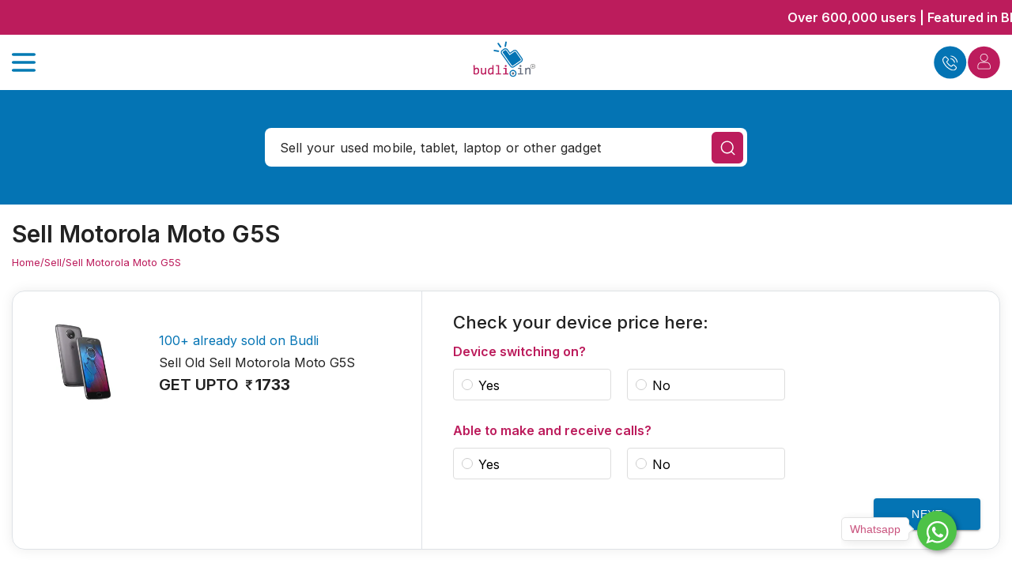

--- FILE ---
content_type: text/html; charset=utf-8
request_url: https://budli.in/sell-used-mobile-phones/motorola/moto-g-5s
body_size: 55706
content:
<!DOCTYPE html><html lang="en"><head><link rel="icon" href="/favicon.ico"/><meta name="robots" content="index, follow"/><meta name="GOOGLEBOT" content="INDEX, FOLLOW"/><meta name="revisit-after" content="3 days"/><meta name="p:domain_verify" content="1765b01f655f52880322a2246eb69d8b"/><meta name="msapplication-TileColor" content="1765b01f655f52880322a2246eb69d8b"/><meta name="msapplication-square150x150logo" content="/square.png"/><link rel="apple-touch-icon" href="/logo192.png"/><script>
              (function(w,d,s,l,i){w[l]=w[l]||[];w[l].push({'gtm.start':
new Date().getTime(),event:'gtm.js'});var f=d.getElementsByTagName(s)[0],
j=d.createElement(s),dl=l!='dataLayer'?'&l='+l:'';j.async=true;j.src=
'https://www.googletagmanager.com/gtm.js?id='+i+dl;f.parentNode.insertBefore(j,f);
})(window,document,'script','dataLayer','GTM-K9WR9N2');
          </script><link rel="preconnect" href="https://fonts.googleapis.com"/><link rel="preconnect" href="https://fonts.gstatic.com" crossorigin="true"/><link rel="stylesheet" data-href="https://fonts.googleapis.com/css2?family=Francois+One&amp;family=Lato&amp;display=auto"/><script type="application/ld+json">{"@context":"https://schema.org","@type":"LocalBusiness","name":"Budli.in","url":"https://budli.in","logo":"https://budlisell.s3.ap-south-1.amazonaws.com/assets/themes/forntend/default/img/budli-logo-v4.svg","image":"https://budli.in/images/Where3.webp","description":"Budli.in is your trusted source for buying or selling used and refurbished mobiles, tablets, and laptops across India.","address":{"@type":"PostalAddress","streetAddress":"No.11, 80 Feet Road, 1st Floor, Koramangala 1st Block","addressLocality":"Bangalore","addressRegion":"Karnataka","postalCode":"560034","addressCountry":"IN"},"contactPoint":{"@type":"ContactPoint","telephone":"+91-7760622066","contactType":"Customer Service","areaServed":"IN","availableLanguage":"en"},"sameAs":["https://www.facebook.com/budli.in","https://twitter.com/budli_in","https://www.instagram.com/budli.in"],"aggregateRating":{"@type":"AggregateRating","ratingValue":"4.5","reviewCount":"1200"},"geo":{"@type":"GeoCoordinates","latitude":12.927076979802694,"longitude":77.63373591881384},"openingHoursSpecification":[{"@type":"OpeningHoursSpecification","dayOfWeek":["Monday","Tuesday","Wednesday","Thursday","Friday","Saturday"],"opens":"10:00","closes":"19:00"}]}</script><meta charSet="utf-8"/><meta name="viewport" content="width=device-width, initial-scale=1"/><title>Sell Moto G5s – Get the Best Cash Deal with Free Pickup</title><meta name="description" content="Receive instant payment for your Moto G5s via Budli. Simple process, doorstep pickup, fast phone assessment, and payout—even for older or used phones."/><meta name="Keywords" content="sell old Motorola Moto G5S, sell Motorola Moto G5S at best price, sell used Motorola Moto G5S"/><link rel="canonical" href="/sell-used-mobile-phones/motorola/moto-g-5s"/><script type="application/ld+json">{"@context":"https://schema.org","@type":"FAQPage","mainEntity":[{"@type":"Question","name":"How to safely backup my data on my device before selling it?","acceptedAnswer":{"@type":"Answer","text":"There are a few steps that you should follow before selling your android device. If you are using an android phone ensure all of your data has been backed up by heading over to Settings > System > Backup and turn it on. If you are using an iPhone go to Settings > [your name] > iCloud > iCloud Backup and turn on the Backup.\r\n\r\nFor more information, visit: https://budli.in/blog/how-to-take-data-backup-before-you-sell-your-old-mobile-phone/"}},{"@type":"Question","name":"How do I erase all the data from my Sell Motorola Moto G5S before selling it?","acceptedAnswer":{"@type":"Answer","text":"If you are using an android phone go to Settings > System > Advanced > Reset options. You will get three options. Select Erase all data (factory reset) and your data will be erased. If you are using an iPhone go to Settings and tap General > Reset > Erase All Content and Settings."}},{"@type":"Question","name":"How do I sign out of my Google account on my device?","acceptedAnswer":{"@type":"Answer","text":"On your Android phone go to Settings > Accounts. You will find a list of accounts you are logged in to. Tap on the account and click remove."}},{"@type":"Question","name":"Do I have to give the charger and box when selling my old Sell Motorola Moto G5S?","acceptedAnswer":{"@type":"Answer","text":"It is not mandatory. However, if you provide the wall charger, cable, and box and if they are in good working condition then you will get a higher selling price for your device."}},{"@type":"Question","name":"What are the things I have to provide when selling my used Sell Motorola Moto G5S?","acceptedAnswer":{"@type":"Answer","text":"We ask you to fill in the details of the device you want to sell like the model, specifications, and damage if any. We also ask you for your name, contact details, pick-up, and delivery address, and payment details so that we can pay you for the sale of your Sell Motorola Moto G5S."}},{"@type":"Question","name":"Do I have to pay to sell my Sell Motorola Moto G5S on Budli?","acceptedAnswer":{"@type":"Answer","text":"No, you don't have to pay any fees or charges to Budli for selling the device. Once you have checked the price of your device on the price calculator you get an idea of the value of the device."}},{"@type":"Question","name":"Do I have to find and contact a buyer myself to sell my Sell Motorola Moto G5S?","acceptedAnswer":{"@type":"Answer","text":"No. Budli will buy the device directly from you and pay you the best price."}},{"@type":"Question","name":"Who will organize the courier or dispatch for my device?","acceptedAnswer":{"@type":"Answer","text":"Budli takes care of collecting the device from anywhere in India. You don’t have to worry about the process once you decide to sell the device."}},{"@type":"Question","name":"I want to sell my Sell Motorola Moto G5S on Budli. What should I do?","acceptedAnswer":{"@type":"Answer","text":"Choose the device, select the model, capacity, and condition of the phone you’re selling. Then we will offer you the best selling price for your device. Submit your contact details, place your order and that’s it. You will get paid after receipt and verification of the device at our end within 3-4 working days. Payment can be made through UPI, Online Bank transfer, PayTM, or Amazon Gift Card."}}]}</script><meta name="next-head-count" content="7"/><link rel="preload" href="/_next/static/css/71d6e17e83fab8df1cfa.css" as="style"/><link rel="stylesheet" href="/_next/static/css/71d6e17e83fab8df1cfa.css" data-n-g=""/><link rel="preload" href="/_next/static/css/f41a4e58a849ba69b667.css" as="style"/><link rel="stylesheet" href="/_next/static/css/f41a4e58a849ba69b667.css" data-n-p=""/><link rel="preload" href="/_next/static/css/94539b14783925a91849.css" as="style"/><link rel="stylesheet" href="/_next/static/css/94539b14783925a91849.css" data-n-p=""/><noscript data-n-css=""></noscript><script defer="" nomodule="" src="/_next/static/chunks/polyfills-a40ef1678bae11e696dba45124eadd70.js"></script><script defer="" src="/_next/static/chunks/1124.45b30eca36c806528eb6.js"></script><script src="/_next/static/chunks/webpack-e6d9e57e2bc33857137e.js" defer=""></script><script src="/_next/static/chunks/framework-bb8160a97ca9c7af5646.js" defer=""></script><script src="/_next/static/chunks/main-39ce814075ea6fbb099f.js" defer=""></script><script src="/_next/static/chunks/pages/_app-0e3c79ab3e289cbbd03f.js" defer=""></script><script src="/_next/static/chunks/6345-8c5919b4160ab41cd373.js" defer=""></script><script src="/_next/static/chunks/9924-f58d500154286f7efff5.js" defer=""></script><script src="/_next/static/chunks/2307-7ad9f04e4c718d68dba3.js" defer=""></script><script src="/_next/static/chunks/1216-1c03b5710988b8fe729a.js" defer=""></script><script src="/_next/static/chunks/4307-f727bf6f9d3645d015c2.js" defer=""></script><script src="/_next/static/chunks/1742-347171be5dbb5508f291.js" defer=""></script><script src="/_next/static/chunks/9208-181454421c7696ab16fd.js" defer=""></script><script src="/_next/static/chunks/2402-7152ba2028699b24565c.js" defer=""></script><script src="/_next/static/chunks/4744-e8e0e8df0a17c7fd2d37.js" defer=""></script><script src="/_next/static/chunks/6371-d7f3274918a243750c3b.js" defer=""></script><script src="/_next/static/chunks/441-3dd673f16ff14ef8614e.js" defer=""></script><script src="/_next/static/chunks/4634-57f130ab7d7e23a07c6e.js" defer=""></script><script src="/_next/static/chunks/pages/sell-used-mobile-phones/%5Bbrand%5D/%5Bproduct%5D-02de270a6dd120f631b6.js" defer=""></script><script src="/_next/static/EFE_--1JyNYbk_2I3qpUq/_buildManifest.js" defer=""></script><script src="/_next/static/EFE_--1JyNYbk_2I3qpUq/_ssgManifest.js" defer=""></script><style id="jss-server-side">.MuiSvgIcon-root {
  fill: currentColor;
  width: 1em;
  height: 1em;
  display: inline-block;
  font-size: 1.5rem;
  transition: fill 200ms cubic-bezier(0.4, 0, 0.2, 1) 0ms;
  flex-shrink: 0;
  user-select: none;
}
.MuiSvgIcon-colorPrimary {
  color: #3f51b5;
}
.MuiSvgIcon-colorSecondary {
  color: #f50057;
}
.MuiSvgIcon-colorAction {
  color: rgba(0, 0, 0, 0.54);
}
.MuiSvgIcon-colorError {
  color: #f44336;
}
.MuiSvgIcon-colorDisabled {
  color: rgba(0, 0, 0, 0.26);
}
.MuiSvgIcon-fontSizeInherit {
  font-size: inherit;
}
.MuiSvgIcon-fontSizeSmall {
  font-size: 1.25rem;
}
.MuiSvgIcon-fontSizeLarge {
  font-size: 2.1875rem;
}
.MuiTypography-root {
  margin: 0;
}
.MuiTypography-body2 {
  font-size: 0.875rem;
  font-family: "Roboto", "Helvetica", "Arial", sans-serif;
  font-weight: 400;
  line-height: 1.43;
  letter-spacing: 0.01071em;
}
.MuiTypography-body1 {
  font-size: 1rem;
  font-family: "Roboto", "Helvetica", "Arial", sans-serif;
  font-weight: 400;
  line-height: 1.5;
  letter-spacing: 0.00938em;
}
.MuiTypography-caption {
  font-size: 0.75rem;
  font-family: "Roboto", "Helvetica", "Arial", sans-serif;
  font-weight: 400;
  line-height: 1.66;
  letter-spacing: 0.03333em;
}
.MuiTypography-button {
  font-size: 0.875rem;
  font-family: "Roboto", "Helvetica", "Arial", sans-serif;
  font-weight: 500;
  line-height: 1.75;
  letter-spacing: 0.02857em;
  text-transform: uppercase;
}
.MuiTypography-h1 {
  font-size: 6rem;
  font-family: "Roboto", "Helvetica", "Arial", sans-serif;
  font-weight: 300;
  line-height: 1.167;
  letter-spacing: -0.01562em;
}
.MuiTypography-h2 {
  font-size: 3.75rem;
  font-family: "Roboto", "Helvetica", "Arial", sans-serif;
  font-weight: 300;
  line-height: 1.2;
  letter-spacing: -0.00833em;
}
.MuiTypography-h3 {
  font-size: 3rem;
  font-family: "Roboto", "Helvetica", "Arial", sans-serif;
  font-weight: 400;
  line-height: 1.167;
  letter-spacing: 0em;
}
.MuiTypography-h4 {
  font-size: 2.125rem;
  font-family: "Roboto", "Helvetica", "Arial", sans-serif;
  font-weight: 400;
  line-height: 1.235;
  letter-spacing: 0.00735em;
}
.MuiTypography-h5 {
  font-size: 1.5rem;
  font-family: "Roboto", "Helvetica", "Arial", sans-serif;
  font-weight: 400;
  line-height: 1.334;
  letter-spacing: 0em;
}
.MuiTypography-h6 {
  font-size: 1.25rem;
  font-family: "Roboto", "Helvetica", "Arial", sans-serif;
  font-weight: 500;
  line-height: 1.6;
  letter-spacing: 0.0075em;
}
.MuiTypography-subtitle1 {
  font-size: 1rem;
  font-family: "Roboto", "Helvetica", "Arial", sans-serif;
  font-weight: 400;
  line-height: 1.75;
  letter-spacing: 0.00938em;
}
.MuiTypography-subtitle2 {
  font-size: 0.875rem;
  font-family: "Roboto", "Helvetica", "Arial", sans-serif;
  font-weight: 500;
  line-height: 1.57;
  letter-spacing: 0.00714em;
}
.MuiTypography-overline {
  font-size: 0.75rem;
  font-family: "Roboto", "Helvetica", "Arial", sans-serif;
  font-weight: 400;
  line-height: 2.66;
  letter-spacing: 0.08333em;
  text-transform: uppercase;
}
.MuiTypography-srOnly {
  width: 1px;
  height: 1px;
  overflow: hidden;
  position: absolute;
}
.MuiTypography-alignLeft {
  text-align: left;
}
.MuiTypography-alignCenter {
  text-align: center;
}
.MuiTypography-alignRight {
  text-align: right;
}
.MuiTypography-alignJustify {
  text-align: justify;
}
.MuiTypography-noWrap {
  overflow: hidden;
  white-space: nowrap;
  text-overflow: ellipsis;
}
.MuiTypography-gutterBottom {
  margin-bottom: 0.35em;
}
.MuiTypography-paragraph {
  margin-bottom: 16px;
}
.MuiTypography-colorInherit {
  color: inherit;
}
.MuiTypography-colorPrimary {
  color: #3f51b5;
}
.MuiTypography-colorSecondary {
  color: #f50057;
}
.MuiTypography-colorTextPrimary {
  color: rgba(0, 0, 0, 0.87);
}
.MuiTypography-colorTextSecondary {
  color: rgba(0, 0, 0, 0.54);
}
.MuiTypography-colorError {
  color: #f44336;
}
.MuiTypography-displayInline {
  display: inline;
}
.MuiTypography-displayBlock {
  display: block;
}
.MuiLink-underlineNone {
  text-decoration: none;
}
.MuiLink-underlineHover {
  text-decoration: none;
}
.MuiLink-underlineHover:hover {
  text-decoration: underline;
}
.MuiLink-underlineAlways {
  text-decoration: underline;
}
.MuiLink-button {
  border: 0;
  cursor: pointer;
  margin: 0;
  outline: 0;
  padding: 0;
  position: relative;
  user-select: none;
  border-radius: 0;
  vertical-align: middle;
  -moz-appearance: none;
  background-color: transparent;
  -webkit-appearance: none;
  -webkit-tap-highlight-color: transparent;
}
.MuiLink-button::-moz-focus-inner {
  border-style: none;
}
.MuiLink-button.Mui-focusVisible {
  outline: auto;
}
.MuiButtonBase-root {
  color: inherit;
  border: 0;
  cursor: pointer;
  margin: 0;
  display: inline-flex;
  outline: 0;
  padding: 0;
  position: relative;
  align-items: center;
  user-select: none;
  border-radius: 0;
  vertical-align: middle;
  -moz-appearance: none;
  justify-content: center;
  text-decoration: none;
  background-color: transparent;
  -webkit-appearance: none;
  -webkit-tap-highlight-color: transparent;
}
.MuiButtonBase-root::-moz-focus-inner {
  border-style: none;
}
.MuiButtonBase-root.Mui-disabled {
  cursor: default;
  pointer-events: none;
}
@media print {
  .MuiButtonBase-root {
    color-adjust: exact;
  }
}
  .MuiFab-root {
    color: rgba(0, 0, 0, 0.87);
    width: 56px;
    height: 56px;
    padding: 0;
    font-size: 0.875rem;
    min-width: 0;
    box-shadow: 0px 3px 5px -1px rgba(0,0,0,0.2),0px 6px 10px 0px rgba(0,0,0,0.14),0px 1px 18px 0px rgba(0,0,0,0.12);
    box-sizing: border-box;
    min-height: 36px;
    transition: background-color 250ms cubic-bezier(0.4, 0, 0.2, 1) 0ms,box-shadow 250ms cubic-bezier(0.4, 0, 0.2, 1) 0ms,border 250ms cubic-bezier(0.4, 0, 0.2, 1) 0ms;
    font-family: "Roboto", "Helvetica", "Arial", sans-serif;
    font-weight: 500;
    line-height: 1.75;
    border-radius: 50%;
    letter-spacing: 0.02857em;
    text-transform: uppercase;
    background-color: #e0e0e0;
  }
  .MuiFab-root:active {
    box-shadow: 0px 7px 8px -4px rgba(0,0,0,0.2),0px 12px 17px 2px rgba(0,0,0,0.14),0px 5px 22px 4px rgba(0,0,0,0.12);
  }
  .MuiFab-root:hover {
    text-decoration: none;
    background-color: #d5d5d5;
  }
  .MuiFab-root.Mui-focusVisible {
    box-shadow: 0px 3px 5px -1px rgba(0,0,0,0.2),0px 6px 10px 0px rgba(0,0,0,0.14),0px 1px 18px 0px rgba(0,0,0,0.12);
  }
  .MuiFab-root.Mui-disabled {
    color: rgba(0, 0, 0, 0.26);
    box-shadow: none;
    background-color: rgba(0, 0, 0, 0.12);
  }
@media (hover: none) {
  .MuiFab-root:hover {
    background-color: #e0e0e0;
  }
}
  .MuiFab-root:hover.Mui-disabled {
    background-color: rgba(0, 0, 0, 0.12);
  }
  .MuiFab-label {
    width: 100%;
    display: inherit;
    align-items: inherit;
    justify-content: inherit;
  }
  .MuiFab-primary {
    color: #fff;
    background-color: #3f51b5;
  }
  .MuiFab-primary:hover {
    background-color: #303f9f;
  }
@media (hover: none) {
  .MuiFab-primary:hover {
    background-color: #3f51b5;
  }
}
  .MuiFab-secondary {
    color: #fff;
    background-color: #f50057;
  }
  .MuiFab-secondary:hover {
    background-color: #c51162;
  }
@media (hover: none) {
  .MuiFab-secondary:hover {
    background-color: #f50057;
  }
}
  .MuiFab-extended {
    width: auto;
    height: 48px;
    padding: 0 16px;
    min-width: 48px;
    min-height: auto;
    border-radius: 24px;
  }
  .MuiFab-extended.MuiFab-sizeSmall {
    width: auto;
    height: 34px;
    padding: 0 8px;
    min-width: 34px;
    border-radius: 17px;
  }
  .MuiFab-extended.MuiFab-sizeMedium {
    width: auto;
    height: 40px;
    padding: 0 16px;
    min-width: 40px;
    border-radius: 20px;
  }
  .MuiFab-colorInherit {
    color: inherit;
  }
  .MuiFab-sizeSmall {
    width: 40px;
    height: 40px;
  }
  .MuiFab-sizeMedium {
    width: 48px;
    height: 48px;
  }
  .jss12 {
    right: 16px;
    bottom: 16px;
    position: fixed;
  }
  .MuiPaper-root {
    color: rgba(0, 0, 0, 0.87);
    transition: box-shadow 300ms cubic-bezier(0.4, 0, 0.2, 1) 0ms;
    background-color: #fff;
  }
  .MuiPaper-rounded {
    border-radius: 4px;
  }
  .MuiPaper-outlined {
    border: 1px solid rgba(0, 0, 0, 0.12);
  }
  .MuiPaper-elevation0 {
    box-shadow: none;
  }
  .MuiPaper-elevation1 {
    box-shadow: 0px 2px 1px -1px rgba(0,0,0,0.2),0px 1px 1px 0px rgba(0,0,0,0.14),0px 1px 3px 0px rgba(0,0,0,0.12);
  }
  .MuiPaper-elevation2 {
    box-shadow: 0px 3px 1px -2px rgba(0,0,0,0.2),0px 2px 2px 0px rgba(0,0,0,0.14),0px 1px 5px 0px rgba(0,0,0,0.12);
  }
  .MuiPaper-elevation3 {
    box-shadow: 0px 3px 3px -2px rgba(0,0,0,0.2),0px 3px 4px 0px rgba(0,0,0,0.14),0px 1px 8px 0px rgba(0,0,0,0.12);
  }
  .MuiPaper-elevation4 {
    box-shadow: 0px 2px 4px -1px rgba(0,0,0,0.2),0px 4px 5px 0px rgba(0,0,0,0.14),0px 1px 10px 0px rgba(0,0,0,0.12);
  }
  .MuiPaper-elevation5 {
    box-shadow: 0px 3px 5px -1px rgba(0,0,0,0.2),0px 5px 8px 0px rgba(0,0,0,0.14),0px 1px 14px 0px rgba(0,0,0,0.12);
  }
  .MuiPaper-elevation6 {
    box-shadow: 0px 3px 5px -1px rgba(0,0,0,0.2),0px 6px 10px 0px rgba(0,0,0,0.14),0px 1px 18px 0px rgba(0,0,0,0.12);
  }
  .MuiPaper-elevation7 {
    box-shadow: 0px 4px 5px -2px rgba(0,0,0,0.2),0px 7px 10px 1px rgba(0,0,0,0.14),0px 2px 16px 1px rgba(0,0,0,0.12);
  }
  .MuiPaper-elevation8 {
    box-shadow: 0px 5px 5px -3px rgba(0,0,0,0.2),0px 8px 10px 1px rgba(0,0,0,0.14),0px 3px 14px 2px rgba(0,0,0,0.12);
  }
  .MuiPaper-elevation9 {
    box-shadow: 0px 5px 6px -3px rgba(0,0,0,0.2),0px 9px 12px 1px rgba(0,0,0,0.14),0px 3px 16px 2px rgba(0,0,0,0.12);
  }
  .MuiPaper-elevation10 {
    box-shadow: 0px 6px 6px -3px rgba(0,0,0,0.2),0px 10px 14px 1px rgba(0,0,0,0.14),0px 4px 18px 3px rgba(0,0,0,0.12);
  }
  .MuiPaper-elevation11 {
    box-shadow: 0px 6px 7px -4px rgba(0,0,0,0.2),0px 11px 15px 1px rgba(0,0,0,0.14),0px 4px 20px 3px rgba(0,0,0,0.12);
  }
  .MuiPaper-elevation12 {
    box-shadow: 0px 7px 8px -4px rgba(0,0,0,0.2),0px 12px 17px 2px rgba(0,0,0,0.14),0px 5px 22px 4px rgba(0,0,0,0.12);
  }
  .MuiPaper-elevation13 {
    box-shadow: 0px 7px 8px -4px rgba(0,0,0,0.2),0px 13px 19px 2px rgba(0,0,0,0.14),0px 5px 24px 4px rgba(0,0,0,0.12);
  }
  .MuiPaper-elevation14 {
    box-shadow: 0px 7px 9px -4px rgba(0,0,0,0.2),0px 14px 21px 2px rgba(0,0,0,0.14),0px 5px 26px 4px rgba(0,0,0,0.12);
  }
  .MuiPaper-elevation15 {
    box-shadow: 0px 8px 9px -5px rgba(0,0,0,0.2),0px 15px 22px 2px rgba(0,0,0,0.14),0px 6px 28px 5px rgba(0,0,0,0.12);
  }
  .MuiPaper-elevation16 {
    box-shadow: 0px 8px 10px -5px rgba(0,0,0,0.2),0px 16px 24px 2px rgba(0,0,0,0.14),0px 6px 30px 5px rgba(0,0,0,0.12);
  }
  .MuiPaper-elevation17 {
    box-shadow: 0px 8px 11px -5px rgba(0,0,0,0.2),0px 17px 26px 2px rgba(0,0,0,0.14),0px 6px 32px 5px rgba(0,0,0,0.12);
  }
  .MuiPaper-elevation18 {
    box-shadow: 0px 9px 11px -5px rgba(0,0,0,0.2),0px 18px 28px 2px rgba(0,0,0,0.14),0px 7px 34px 6px rgba(0,0,0,0.12);
  }
  .MuiPaper-elevation19 {
    box-shadow: 0px 9px 12px -6px rgba(0,0,0,0.2),0px 19px 29px 2px rgba(0,0,0,0.14),0px 7px 36px 6px rgba(0,0,0,0.12);
  }
  .MuiPaper-elevation20 {
    box-shadow: 0px 10px 13px -6px rgba(0,0,0,0.2),0px 20px 31px 3px rgba(0,0,0,0.14),0px 8px 38px 7px rgba(0,0,0,0.12);
  }
  .MuiPaper-elevation21 {
    box-shadow: 0px 10px 13px -6px rgba(0,0,0,0.2),0px 21px 33px 3px rgba(0,0,0,0.14),0px 8px 40px 7px rgba(0,0,0,0.12);
  }
  .MuiPaper-elevation22 {
    box-shadow: 0px 10px 14px -6px rgba(0,0,0,0.2),0px 22px 35px 3px rgba(0,0,0,0.14),0px 8px 42px 7px rgba(0,0,0,0.12);
  }
  .MuiPaper-elevation23 {
    box-shadow: 0px 11px 14px -7px rgba(0,0,0,0.2),0px 23px 36px 3px rgba(0,0,0,0.14),0px 9px 44px 8px rgba(0,0,0,0.12);
  }
  .MuiPaper-elevation24 {
    box-shadow: 0px 11px 15px -7px rgba(0,0,0,0.2),0px 24px 38px 3px rgba(0,0,0,0.14),0px 9px 46px 8px rgba(0,0,0,0.12);
  }
  .MuiIconButton-root {
    flex: 0 0 auto;
    color: rgba(0, 0, 0, 0.54);
    padding: 12px;
    overflow: visible;
    font-size: 1.5rem;
    text-align: center;
    transition: background-color 150ms cubic-bezier(0.4, 0, 0.2, 1) 0ms;
    border-radius: 50%;
  }
  .MuiIconButton-root:hover {
    background-color: rgba(0, 0, 0, 0.04);
  }
  .MuiIconButton-root.Mui-disabled {
    color: rgba(0, 0, 0, 0.26);
    background-color: transparent;
  }
@media (hover: none) {
  .MuiIconButton-root:hover {
    background-color: transparent;
  }
}
  .MuiIconButton-edgeStart {
    margin-left: -12px;
  }
  .MuiIconButton-sizeSmall.MuiIconButton-edgeStart {
    margin-left: -3px;
  }
  .MuiIconButton-edgeEnd {
    margin-right: -12px;
  }
  .MuiIconButton-sizeSmall.MuiIconButton-edgeEnd {
    margin-right: -3px;
  }
  .MuiIconButton-colorInherit {
    color: inherit;
  }
  .MuiIconButton-colorPrimary {
    color: #3f51b5;
  }
  .MuiIconButton-colorPrimary:hover {
    background-color: rgba(63, 81, 181, 0.04);
  }
@media (hover: none) {
  .MuiIconButton-colorPrimary:hover {
    background-color: transparent;
  }
}
  .MuiIconButton-colorSecondary {
    color: #f50057;
  }
  .MuiIconButton-colorSecondary:hover {
    background-color: rgba(245, 0, 87, 0.04);
  }
@media (hover: none) {
  .MuiIconButton-colorSecondary:hover {
    background-color: transparent;
  }
}
  .MuiIconButton-sizeSmall {
    padding: 3px;
    font-size: 1.125rem;
  }
  .MuiIconButton-label {
    width: 100%;
    display: flex;
    align-items: inherit;
    justify-content: inherit;
  }
@keyframes mui-auto-fill {}
@keyframes mui-auto-fill-cancel {}
  .MuiInputBase-root {
    color: rgba(0, 0, 0, 0.87);
    cursor: text;
    display: inline-flex;
    position: relative;
    font-size: 1rem;
    box-sizing: border-box;
    align-items: center;
    font-family: "Roboto", "Helvetica", "Arial", sans-serif;
    font-weight: 400;
    line-height: 1.1876em;
    letter-spacing: 0.00938em;
  }
  .MuiInputBase-root.Mui-disabled {
    color: rgba(0, 0, 0, 0.38);
    cursor: default;
  }
  .MuiInputBase-multiline {
    padding: 6px 0 7px;
  }
  .MuiInputBase-multiline.MuiInputBase-marginDense {
    padding-top: 3px;
  }
  .MuiInputBase-fullWidth {
    width: 100%;
  }
  .MuiInputBase-input {
    font: inherit;
    color: currentColor;
    width: 100%;
    border: 0;
    height: 1.1876em;
    margin: 0;
    display: block;
    padding: 6px 0 7px;
    min-width: 0;
    background: none;
    box-sizing: content-box;
    animation-name: mui-auto-fill-cancel;
    letter-spacing: inherit;
    animation-duration: 10ms;
    -webkit-tap-highlight-color: transparent;
  }
  .MuiInputBase-input::-webkit-input-placeholder {
    color: currentColor;
    opacity: 0.42;
    transition: opacity 200ms cubic-bezier(0.4, 0, 0.2, 1) 0ms;
  }
  .MuiInputBase-input::-moz-placeholder {
    color: currentColor;
    opacity: 0.42;
    transition: opacity 200ms cubic-bezier(0.4, 0, 0.2, 1) 0ms;
  }
  .MuiInputBase-input:-ms-input-placeholder {
    color: currentColor;
    opacity: 0.42;
    transition: opacity 200ms cubic-bezier(0.4, 0, 0.2, 1) 0ms;
  }
  .MuiInputBase-input::-ms-input-placeholder {
    color: currentColor;
    opacity: 0.42;
    transition: opacity 200ms cubic-bezier(0.4, 0, 0.2, 1) 0ms;
  }
  .MuiInputBase-input:focus {
    outline: 0;
  }
  .MuiInputBase-input:invalid {
    box-shadow: none;
  }
  .MuiInputBase-input::-webkit-search-decoration {
    -webkit-appearance: none;
  }
  .MuiInputBase-input.Mui-disabled {
    opacity: 1;
  }
  .MuiInputBase-input:-webkit-autofill {
    animation-name: mui-auto-fill;
    animation-duration: 5000s;
  }
  label[data-shrink=false] + .MuiInputBase-formControl .MuiInputBase-input::-webkit-input-placeholder {
    opacity: 0 !important;
  }
  label[data-shrink=false] + .MuiInputBase-formControl .MuiInputBase-input::-moz-placeholder {
    opacity: 0 !important;
  }
  label[data-shrink=false] + .MuiInputBase-formControl .MuiInputBase-input:-ms-input-placeholder {
    opacity: 0 !important;
  }
  label[data-shrink=false] + .MuiInputBase-formControl .MuiInputBase-input::-ms-input-placeholder {
    opacity: 0 !important;
  }
  label[data-shrink=false] + .MuiInputBase-formControl .MuiInputBase-input:focus::-webkit-input-placeholder {
    opacity: 0.42;
  }
  label[data-shrink=false] + .MuiInputBase-formControl .MuiInputBase-input:focus::-moz-placeholder {
    opacity: 0.42;
  }
  label[data-shrink=false] + .MuiInputBase-formControl .MuiInputBase-input:focus:-ms-input-placeholder {
    opacity: 0.42;
  }
  label[data-shrink=false] + .MuiInputBase-formControl .MuiInputBase-input:focus::-ms-input-placeholder {
    opacity: 0.42;
  }
  .MuiInputBase-inputMarginDense {
    padding-top: 3px;
  }
  .MuiInputBase-inputMultiline {
    height: auto;
    resize: none;
    padding: 0;
  }
  .MuiInputBase-inputTypeSearch {
    -moz-appearance: textfield;
    -webkit-appearance: textfield;
  }
  .jss1 {
    top: -5px;
    left: 0;
    right: 0;
    bottom: 0;
    margin: 0;
    padding: 0 8px;
    overflow: hidden;
    position: absolute;
    border-style: solid;
    border-width: 1px;
    border-radius: inherit;
    pointer-events: none;
  }
  .jss2 {
    padding: 0;
    text-align: left;
    transition: width 150ms cubic-bezier(0.0, 0, 0.2, 1) 0ms;
    line-height: 11px;
  }
  .jss3 {
    width: auto;
    height: 11px;
    display: block;
    padding: 0;
    font-size: 0.75em;
    max-width: 0.01px;
    text-align: left;
    transition: max-width 50ms cubic-bezier(0.0, 0, 0.2, 1) 0ms;
    visibility: hidden;
  }
  .jss3 > span {
    display: inline-block;
    padding-left: 5px;
    padding-right: 5px;
  }
  .jss4 {
    max-width: 1000px;
    transition: max-width 100ms cubic-bezier(0.0, 0, 0.2, 1) 50ms;
  }
  .MuiOutlinedInput-root {
    position: relative;
    border-radius: 4px;
  }
  .MuiOutlinedInput-root:hover .MuiOutlinedInput-notchedOutline {
    border-color: rgba(0, 0, 0, 0.87);
  }
@media (hover: none) {
  .MuiOutlinedInput-root:hover .MuiOutlinedInput-notchedOutline {
    border-color: rgba(0, 0, 0, 0.23);
  }
}
  .MuiOutlinedInput-root.Mui-focused .MuiOutlinedInput-notchedOutline {
    border-color: #3f51b5;
    border-width: 2px;
  }
  .MuiOutlinedInput-root.Mui-error .MuiOutlinedInput-notchedOutline {
    border-color: #f44336;
  }
  .MuiOutlinedInput-root.Mui-disabled .MuiOutlinedInput-notchedOutline {
    border-color: rgba(0, 0, 0, 0.26);
  }
  .MuiOutlinedInput-colorSecondary.Mui-focused .MuiOutlinedInput-notchedOutline {
    border-color: #f50057;
  }
  .MuiOutlinedInput-adornedStart {
    padding-left: 14px;
  }
  .MuiOutlinedInput-adornedEnd {
    padding-right: 14px;
  }
  .MuiOutlinedInput-multiline {
    padding: 18.5px 14px;
  }
  .MuiOutlinedInput-multiline.MuiOutlinedInput-marginDense {
    padding-top: 10.5px;
    padding-bottom: 10.5px;
  }
  .MuiOutlinedInput-notchedOutline {
    border-color: rgba(0, 0, 0, 0.23);
  }
  .MuiOutlinedInput-input {
    padding: 18.5px 14px;
  }
  .MuiOutlinedInput-input:-webkit-autofill {
    border-radius: inherit;
  }
  .MuiOutlinedInput-inputMarginDense {
    padding-top: 10.5px;
    padding-bottom: 10.5px;
  }
  .MuiOutlinedInput-inputMultiline {
    padding: 0;
  }
  .MuiOutlinedInput-inputAdornedStart {
    padding-left: 0;
  }
  .MuiOutlinedInput-inputAdornedEnd {
    padding-right: 0;
  }
  .MuiFormControl-root {
    border: 0;
    margin: 0;
    display: inline-flex;
    padding: 0;
    position: relative;
    min-width: 0;
    flex-direction: column;
    vertical-align: top;
  }
  .MuiFormControl-marginNormal {
    margin-top: 16px;
    margin-bottom: 8px;
  }
  .MuiFormControl-marginDense {
    margin-top: 8px;
    margin-bottom: 4px;
  }
  .MuiFormControl-fullWidth {
    width: 100%;
  }
  .MuiSvgIcon-root {
    fill: currentColor;
    width: 1em;
    height: 1em;
    display: inline-block;
    font-size: 1.5rem;
    transition: fill 200ms cubic-bezier(0.4, 0, 0.2, 1) 0ms;
    flex-shrink: 0;
    user-select: none;
  }
  .MuiSvgIcon-colorPrimary {
    color: #3f51b5;
  }
  .MuiSvgIcon-colorSecondary {
    color: #f50057;
  }
  .MuiSvgIcon-colorAction {
    color: rgba(0, 0, 0, 0.54);
  }
  .MuiSvgIcon-colorError {
    color: #f44336;
  }
  .MuiSvgIcon-colorDisabled {
    color: rgba(0, 0, 0, 0.26);
  }
  .MuiSvgIcon-fontSizeInherit {
    font-size: inherit;
  }
  .MuiSvgIcon-fontSizeSmall {
    font-size: 1.25rem;
  }
  .MuiSvgIcon-fontSizeLarge {
    font-size: 2.1875rem;
  }

  .MuiAutocomplete-root.Mui-focused .MuiAutocomplete-clearIndicatorDirty {
    visibility: visible;
  }
@media (pointer: fine) {
  .MuiAutocomplete-root:hover .MuiAutocomplete-clearIndicatorDirty {
    visibility: visible;
  }
}
  .MuiAutocomplete-fullWidth {
    width: 100%;
  }
  .MuiAutocomplete-tag {
    margin: 3px;
    max-width: calc(100% - 6px);
  }
  .MuiAutocomplete-tagSizeSmall {
    margin: 2px;
    max-width: calc(100% - 4px);
  }
  .MuiAutocomplete-inputRoot {
    flex-wrap: wrap;
  }
  .MuiAutocomplete-hasPopupIcon .MuiAutocomplete-inputRoot, .MuiAutocomplete-hasClearIcon .MuiAutocomplete-inputRoot {
    padding-right: 30px;
  }
  .MuiAutocomplete-hasPopupIcon.MuiAutocomplete-hasClearIcon .MuiAutocomplete-inputRoot {
    padding-right: 56px;
  }
  .MuiAutocomplete-inputRoot .MuiAutocomplete-input {
    width: 0;
    min-width: 30px;
  }
  .MuiAutocomplete-inputRoot[class*="MuiInput-root"] {
    padding-bottom: 1px;
  }
  .MuiAutocomplete-inputRoot[class*="MuiOutlinedInput-root"] {
    padding: 9px;
  }
  .MuiAutocomplete-inputRoot[class*="MuiOutlinedInput-root"][class*="MuiOutlinedInput-marginDense"] {
    padding: 6px;
  }
  .MuiAutocomplete-inputRoot[class*="MuiFilledInput-root"] {
    padding-top: 19px;
    padding-left: 8px;
  }
  .MuiAutocomplete-inputRoot[class*="MuiFilledInput-root"][class*="MuiFilledInput-marginDense"] {
    padding-bottom: 1px;
  }
  .MuiAutocomplete-inputRoot[class*="MuiFilledInput-root"][class*="MuiFilledInput-marginDense"] .MuiAutocomplete-input {
    padding: 4.5px 4px;
  }
  .MuiAutocomplete-hasPopupIcon .MuiAutocomplete-inputRoot[class*="MuiFilledInput-root"], .MuiAutocomplete-hasClearIcon .MuiAutocomplete-inputRoot[class*="MuiFilledInput-root"] {
    padding-right: 39px;
  }
  .MuiAutocomplete-hasPopupIcon.MuiAutocomplete-hasClearIcon .MuiAutocomplete-inputRoot[class*="MuiFilledInput-root"] {
    padding-right: 65px;
  }
  .MuiAutocomplete-inputRoot[class*="MuiFilledInput-root"] .MuiAutocomplete-input {
    padding: 9px 4px;
  }
  .MuiAutocomplete-inputRoot[class*="MuiFilledInput-root"] .MuiAutocomplete-endAdornment {
    right: 9px;
  }
  .MuiAutocomplete-inputRoot[class*="MuiOutlinedInput-root"][class*="MuiOutlinedInput-marginDense"] .MuiAutocomplete-input {
    padding: 4.5px 4px;
  }
  .MuiAutocomplete-hasPopupIcon .MuiAutocomplete-inputRoot[class*="MuiOutlinedInput-root"], .MuiAutocomplete-hasClearIcon .MuiAutocomplete-inputRoot[class*="MuiOutlinedInput-root"] {
    padding-right: 39px;
  }
  .MuiAutocomplete-hasPopupIcon.MuiAutocomplete-hasClearIcon .MuiAutocomplete-inputRoot[class*="MuiOutlinedInput-root"] {
    padding-right: 65px;
  }
  .MuiAutocomplete-inputRoot[class*="MuiOutlinedInput-root"] .MuiAutocomplete-input {
    padding: 9.5px 4px;
  }
  .MuiAutocomplete-inputRoot[class*="MuiOutlinedInput-root"] .MuiAutocomplete-input:first-child {
    padding-left: 6px;
  }
  .MuiAutocomplete-inputRoot[class*="MuiOutlinedInput-root"] .MuiAutocomplete-endAdornment {
    right: 9px;
  }
  .MuiAutocomplete-inputRoot[class*="MuiInput-root"][class*="MuiInput-marginDense"] .MuiAutocomplete-input {
    padding: 4px 4px 5px;
  }
  .MuiAutocomplete-inputRoot[class*="MuiInput-root"][class*="MuiInput-marginDense"] .MuiAutocomplete-input:first-child {
    padding: 3px 0 6px;
  }
  .MuiAutocomplete-inputRoot[class*="MuiInput-root"] .MuiAutocomplete-input {
    padding: 4px;
  }
  .MuiAutocomplete-inputRoot[class*="MuiInput-root"] .MuiAutocomplete-input:first-child {
    padding: 6px 0;
  }
  .MuiAutocomplete-input {
    opacity: 0;
    flex-grow: 1;
    text-overflow: ellipsis;
  }
  .MuiAutocomplete-inputFocused {
    opacity: 1;
  }
  .MuiAutocomplete-endAdornment {
    top: calc(50% - 14px);
    right: 0;
    position: absolute;
  }
  .MuiAutocomplete-clearIndicator {
    padding: 4px;
    visibility: hidden;
    margin-right: -2px;
  }
  .MuiAutocomplete-popupIndicator {
    padding: 2px;
    margin-right: -2px;
  }
  .MuiAutocomplete-popupIndicatorOpen {
    transform: rotate(180deg);
  }
  .MuiAutocomplete-popper {
    z-index: 1300;
  }
  .MuiAutocomplete-popperDisablePortal {
    position: absolute;
  }
  .MuiAutocomplete-paper {
    margin: 4px 0;
    overflow: hidden;
    font-size: 1rem;
    font-family: "Roboto", "Helvetica", "Arial", sans-serif;
    font-weight: 400;
    line-height: 1.5;
    letter-spacing: 0.00938em;
  }
  .MuiAutocomplete-listbox {
    margin: 0;
    padding: 8px 0;
    overflow: auto;
    list-style: none;
    max-height: 40vh;
  }
  .MuiAutocomplete-loading {
    color: rgba(0, 0, 0, 0.54);
    padding: 14px 16px;
  }
  .MuiAutocomplete-noOptions {
    color: rgba(0, 0, 0, 0.54);
    padding: 14px 16px;
  }
  .MuiAutocomplete-option {
    cursor: pointer;
    display: flex;
    outline: 0;
    box-sizing: border-box;
    min-height: 48px;
    align-items: center;
    padding-top: 6px;
    padding-left: 16px;
    padding-right: 16px;
    padding-bottom: 6px;
    justify-content: flex-start;
    -webkit-tap-highlight-color: transparent;
  }
@media (min-width:600px) {
  .MuiAutocomplete-option {
    min-height: auto;
  }
}
  .MuiAutocomplete-option[aria-selected="true"] {
    background-color: rgba(0, 0, 0, 0.08);
  }
  .MuiAutocomplete-option[data-focus="true"] {
    background-color: rgba(0, 0, 0, 0.04);
  }
  .MuiAutocomplete-option:active {
    background-color: rgba(0, 0, 0, 0.08);
  }
  .MuiAutocomplete-option[aria-disabled="true"] {
    opacity: 0.38;
    pointer-events: none;
  }
  .MuiAutocomplete-groupLabel {
    top: -8px;
    background-color: #fff;
  }
  .MuiAutocomplete-groupUl {
    padding: 0;
  }
  .MuiAutocomplete-groupUl .MuiAutocomplete-option {
    padding-left: 24px;
  }
  .MuiCollapse-root {
    height: 0;
    overflow: hidden;
    transition: height 300ms cubic-bezier(0.4, 0, 0.2, 1) 0ms;
  }
  .MuiCollapse-entered {
    height: auto;
    overflow: visible;
  }
  .MuiCollapse-hidden {
    visibility: hidden;
  }
  .MuiCollapse-wrapper {
    display: flex;
  }
  .MuiCollapse-wrapperInner {
    width: 100%;
  }
  .MuiAccordion-root {
    position: relative;
    transition: margin 150ms cubic-bezier(0.4, 0, 0.2, 1) 0ms;
  }
  .MuiAccordion-root:before {
    top: -1px;
    left: 0;
    right: 0;
    height: 1px;
    content: "";
    opacity: 1;
    position: absolute;
    transition: opacity 150ms cubic-bezier(0.4, 0, 0.2, 1) 0ms,background-color 150ms cubic-bezier(0.4, 0, 0.2, 1) 0ms;
    background-color: rgba(0, 0, 0, 0.12);
  }
  .MuiAccordion-root.Mui-expanded {
    margin: 16px 0;
  }
  .MuiAccordion-root.Mui-disabled {
    background-color: rgba(0, 0, 0, 0.12);
  }
  .MuiAccordion-root.Mui-expanded + .MuiAccordion-root:before {
    display: none;
  }
  .MuiAccordion-root.Mui-expanded:first-child {
    margin-top: 0;
  }
  .MuiAccordion-root.Mui-expanded:last-child {
    margin-bottom: 0;
  }
  .MuiAccordion-root.Mui-expanded:before {
    opacity: 0;
  }
  .MuiAccordion-root:first-child:before {
    display: none;
  }
  .MuiAccordion-rounded {
    border-radius: 0;
  }
  .MuiAccordion-rounded:first-child {
    border-top-left-radius: 4px;
    border-top-right-radius: 4px;
  }
  .MuiAccordion-rounded:last-child {
    border-bottom-left-radius: 4px;
    border-bottom-right-radius: 4px;
  }
@supports (-ms-ime-align: auto) {
  .MuiAccordion-rounded:last-child {
    border-bottom-left-radius: 0;
    border-bottom-right-radius: 0;
  }
}
  .MuiAccordionSummary-root {
    display: flex;
    padding: 0px 16px;
    min-height: 48px;
    transition: min-height 150ms cubic-bezier(0.4, 0, 0.2, 1) 0ms,background-color 150ms cubic-bezier(0.4, 0, 0.2, 1) 0ms;
  }
  .MuiAccordionSummary-root:hover:not(.Mui-disabled) {
    cursor: pointer;
  }
  .MuiAccordionSummary-root.Mui-expanded {
    min-height: 64px;
  }
  .MuiAccordionSummary-root.Mui-focused, .MuiAccordionSummary-root.Mui-focusVisible {
    background-color: rgba(0, 0, 0, 0.12);
  }
  .MuiAccordionSummary-root.Mui-disabled {
    opacity: 0.38;
  }
  .MuiAccordionSummary-content {
    margin: 12px 0;
    display: flex;
    flex-grow: 1;
    transition: margin 150ms cubic-bezier(0.4, 0, 0.2, 1) 0ms;
  }
  .MuiAccordionSummary-content.Mui-expanded {
    margin: 20px 0;
  }
  .MuiAccordionSummary-expandIcon {
    transform: rotate(0deg);
    transition: transform 150ms cubic-bezier(0.4, 0, 0.2, 1) 0ms;
  }
  .MuiAccordionSummary-expandIcon:hover {
    background-color: transparent;
  }
  .MuiAccordionSummary-expandIcon.Mui-expanded {
    transform: rotate(180deg);
  }
  .MuiAccordionDetails-root {
    display: flex;
    padding: 8px 16px 16px;
  }
  .MuiTypography-root {
    margin: 0;
  }
  .MuiTypography-body2 {
    font-size: 0.875rem;
    font-family: "Roboto", "Helvetica", "Arial", sans-serif;
    font-weight: 400;
    line-height: 1.43;
    letter-spacing: 0.01071em;
  }
  .MuiTypography-body1 {
    font-size: 1rem;
    font-family: "Roboto", "Helvetica", "Arial", sans-serif;
    font-weight: 400;
    line-height: 1.5;
    letter-spacing: 0.00938em;
  }
  .MuiTypography-caption {
    font-size: 0.75rem;
    font-family: "Roboto", "Helvetica", "Arial", sans-serif;
    font-weight: 400;
    line-height: 1.66;
    letter-spacing: 0.03333em;
  }
  .MuiTypography-button {
    font-size: 0.875rem;
    font-family: "Roboto", "Helvetica", "Arial", sans-serif;
    font-weight: 500;
    line-height: 1.75;
    letter-spacing: 0.02857em;
    text-transform: uppercase;
  }
  .MuiTypography-h1 {
    font-size: 6rem;
    font-family: "Roboto", "Helvetica", "Arial", sans-serif;
    font-weight: 300;
    line-height: 1.167;
    letter-spacing: -0.01562em;
  }
  .MuiTypography-h2 {
    font-size: 3.75rem;
    font-family: "Roboto", "Helvetica", "Arial", sans-serif;
    font-weight: 300;
    line-height: 1.2;
    letter-spacing: -0.00833em;
  }
  .MuiTypography-h3 {
    font-size: 3rem;
    font-family: "Roboto", "Helvetica", "Arial", sans-serif;
    font-weight: 400;
    line-height: 1.167;
    letter-spacing: 0em;
  }
  .MuiTypography-h4 {
    font-size: 2.125rem;
    font-family: "Roboto", "Helvetica", "Arial", sans-serif;
    font-weight: 400;
    line-height: 1.235;
    letter-spacing: 0.00735em;
  }
  .MuiTypography-h5 {
    font-size: 1.5rem;
    font-family: "Roboto", "Helvetica", "Arial", sans-serif;
    font-weight: 400;
    line-height: 1.334;
    letter-spacing: 0em;
  }
  .MuiTypography-h6 {
    font-size: 1.25rem;
    font-family: "Roboto", "Helvetica", "Arial", sans-serif;
    font-weight: 500;
    line-height: 1.6;
    letter-spacing: 0.0075em;
  }
  .MuiTypography-subtitle1 {
    font-size: 1rem;
    font-family: "Roboto", "Helvetica", "Arial", sans-serif;
    font-weight: 400;
    line-height: 1.75;
    letter-spacing: 0.00938em;
  }
  .MuiTypography-subtitle2 {
    font-size: 0.875rem;
    font-family: "Roboto", "Helvetica", "Arial", sans-serif;
    font-weight: 500;
    line-height: 1.57;
    letter-spacing: 0.00714em;
  }
  .MuiTypography-overline {
    font-size: 0.75rem;
    font-family: "Roboto", "Helvetica", "Arial", sans-serif;
    font-weight: 400;
    line-height: 2.66;
    letter-spacing: 0.08333em;
    text-transform: uppercase;
  }
  .MuiTypography-srOnly {
    width: 1px;
    height: 1px;
    overflow: hidden;
    position: absolute;
  }
  .MuiTypography-alignLeft {
    text-align: left;
  }
  .MuiTypography-alignCenter {
    text-align: center;
  }
  .MuiTypography-alignRight {
    text-align: right;
  }
  .MuiTypography-alignJustify {
    text-align: justify;
  }
  .MuiTypography-noWrap {
    overflow: hidden;
    white-space: nowrap;
    text-overflow: ellipsis;
  }
  .MuiTypography-gutterBottom {
    margin-bottom: 0.35em;
  }
  .MuiTypography-paragraph {
    margin-bottom: 16px;
  }
  .MuiTypography-colorInherit {
    color: inherit;
  }
  .MuiTypography-colorPrimary {
    color: #3f51b5;
  }
  .MuiTypography-colorSecondary {
    color: #f50057;
  }
  .MuiTypography-colorTextPrimary {
    color: rgba(0, 0, 0, 0.87);
  }
  .MuiTypography-colorTextSecondary {
    color: rgba(0, 0, 0, 0.54);
  }
  .MuiTypography-colorError {
    color: #f44336;
  }
  .MuiTypography-displayInline {
    display: inline;
  }
  .MuiTypography-displayBlock {
    display: block;
  }
  .jss6 {
    box-shadow: none;
  }
  .jss6:before {
    display: none;
  }
  .jss6.jss7 {
    margin: auto;
  }
  .jss8 {
    padding: 0;
    min-height: 56px;
    font-weight: 500;
    background-color: #fff;
  }
  .jss8.jss10 {
    min-height: 56px;
  }
  .jss9.jss10 {
    margin: 12px 0;
  }
  .jss11 {
    padding: 10px 0;
  }
  .MuiButton-root {
    color: rgba(0, 0, 0, 0.87);
    padding: 6px 16px;
    font-size: 0.875rem;
    min-width: 64px;
    box-sizing: border-box;
    transition: background-color 250ms cubic-bezier(0.4, 0, 0.2, 1) 0ms,box-shadow 250ms cubic-bezier(0.4, 0, 0.2, 1) 0ms,border 250ms cubic-bezier(0.4, 0, 0.2, 1) 0ms;
    font-family: "Roboto", "Helvetica", "Arial", sans-serif;
    font-weight: 500;
    line-height: 1.75;
    border-radius: 4px;
    letter-spacing: 0.02857em;
    text-transform: uppercase;
  }
  .MuiButton-root:hover {
    text-decoration: none;
    background-color: rgba(0, 0, 0, 0.04);
  }
  .MuiButton-root.Mui-disabled {
    color: rgba(0, 0, 0, 0.26);
  }
@media (hover: none) {
  .MuiButton-root:hover {
    background-color: transparent;
  }
}
  .MuiButton-root:hover.Mui-disabled {
    background-color: transparent;
  }
  .MuiButton-label {
    width: 100%;
    display: inherit;
    align-items: inherit;
    justify-content: inherit;
  }
  .MuiButton-text {
    padding: 6px 8px;
  }
  .MuiButton-textPrimary {
    color: #3f51b5;
  }
  .MuiButton-textPrimary:hover {
    background-color: rgba(63, 81, 181, 0.04);
  }
@media (hover: none) {
  .MuiButton-textPrimary:hover {
    background-color: transparent;
  }
}
  .MuiButton-textSecondary {
    color: #f50057;
  }
  .MuiButton-textSecondary:hover {
    background-color: rgba(245, 0, 87, 0.04);
  }
@media (hover: none) {
  .MuiButton-textSecondary:hover {
    background-color: transparent;
  }
}
  .MuiButton-outlined {
    border: 1px solid rgba(0, 0, 0, 0.23);
    padding: 5px 15px;
  }
  .MuiButton-outlined.Mui-disabled {
    border: 1px solid rgba(0, 0, 0, 0.12);
  }
  .MuiButton-outlinedPrimary {
    color: #3f51b5;
    border: 1px solid rgba(63, 81, 181, 0.5);
  }
  .MuiButton-outlinedPrimary:hover {
    border: 1px solid #3f51b5;
    background-color: rgba(63, 81, 181, 0.04);
  }
@media (hover: none) {
  .MuiButton-outlinedPrimary:hover {
    background-color: transparent;
  }
}
  .MuiButton-outlinedSecondary {
    color: #f50057;
    border: 1px solid rgba(245, 0, 87, 0.5);
  }
  .MuiButton-outlinedSecondary:hover {
    border: 1px solid #f50057;
    background-color: rgba(245, 0, 87, 0.04);
  }
  .MuiButton-outlinedSecondary.Mui-disabled {
    border: 1px solid rgba(0, 0, 0, 0.26);
  }
@media (hover: none) {
  .MuiButton-outlinedSecondary:hover {
    background-color: transparent;
  }
}
  .MuiButton-contained {
    color: rgba(0, 0, 0, 0.87);
    box-shadow: 0px 3px 1px -2px rgba(0,0,0,0.2),0px 2px 2px 0px rgba(0,0,0,0.14),0px 1px 5px 0px rgba(0,0,0,0.12);
    background-color: #e0e0e0;
  }
  .MuiButton-contained:hover {
    box-shadow: 0px 2px 4px -1px rgba(0,0,0,0.2),0px 4px 5px 0px rgba(0,0,0,0.14),0px 1px 10px 0px rgba(0,0,0,0.12);
    background-color: #d5d5d5;
  }
  .MuiButton-contained.Mui-focusVisible {
    box-shadow: 0px 3px 5px -1px rgba(0,0,0,0.2),0px 6px 10px 0px rgba(0,0,0,0.14),0px 1px 18px 0px rgba(0,0,0,0.12);
  }
  .MuiButton-contained:active {
    box-shadow: 0px 5px 5px -3px rgba(0,0,0,0.2),0px 8px 10px 1px rgba(0,0,0,0.14),0px 3px 14px 2px rgba(0,0,0,0.12);
  }
  .MuiButton-contained.Mui-disabled {
    color: rgba(0, 0, 0, 0.26);
    box-shadow: none;
    background-color: rgba(0, 0, 0, 0.12);
  }
@media (hover: none) {
  .MuiButton-contained:hover {
    box-shadow: 0px 3px 1px -2px rgba(0,0,0,0.2),0px 2px 2px 0px rgba(0,0,0,0.14),0px 1px 5px 0px rgba(0,0,0,0.12);
    background-color: #e0e0e0;
  }
}
  .MuiButton-contained:hover.Mui-disabled {
    background-color: rgba(0, 0, 0, 0.12);
  }
  .MuiButton-containedPrimary {
    color: #fff;
    background-color: #3f51b5;
  }
  .MuiButton-containedPrimary:hover {
    background-color: #303f9f;
  }
@media (hover: none) {
  .MuiButton-containedPrimary:hover {
    background-color: #3f51b5;
  }
}
  .MuiButton-containedSecondary {
    color: #fff;
    background-color: #f50057;
  }
  .MuiButton-containedSecondary:hover {
    background-color: #c51162;
  }
@media (hover: none) {
  .MuiButton-containedSecondary:hover {
    background-color: #f50057;
  }
}
  .MuiButton-disableElevation {
    box-shadow: none;
  }
  .MuiButton-disableElevation:hover {
    box-shadow: none;
  }
  .MuiButton-disableElevation.Mui-focusVisible {
    box-shadow: none;
  }
  .MuiButton-disableElevation:active {
    box-shadow: none;
  }
  .MuiButton-disableElevation.Mui-disabled {
    box-shadow: none;
  }
  .MuiButton-colorInherit {
    color: inherit;
    border-color: currentColor;
  }
  .MuiButton-textSizeSmall {
    padding: 4px 5px;
    font-size: 0.8125rem;
  }
  .MuiButton-textSizeLarge {
    padding: 8px 11px;
    font-size: 0.9375rem;
  }
  .MuiButton-outlinedSizeSmall {
    padding: 3px 9px;
    font-size: 0.8125rem;
  }
  .MuiButton-outlinedSizeLarge {
    padding: 7px 21px;
    font-size: 0.9375rem;
  }
  .MuiButton-containedSizeSmall {
    padding: 4px 10px;
    font-size: 0.8125rem;
  }
  .MuiButton-containedSizeLarge {
    padding: 8px 22px;
    font-size: 0.9375rem;
  }
  .MuiButton-fullWidth {
    width: 100%;
  }
  .MuiButton-startIcon {
    display: inherit;
    margin-left: -4px;
    margin-right: 8px;
  }
  .MuiButton-startIcon.MuiButton-iconSizeSmall {
    margin-left: -2px;
  }
  .MuiButton-endIcon {
    display: inherit;
    margin-left: 8px;
    margin-right: -4px;
  }
  .MuiButton-endIcon.MuiButton-iconSizeSmall {
    margin-right: -2px;
  }
  .MuiButton-iconSizeSmall > *:first-child {
    font-size: 18px;
  }
  .MuiButton-iconSizeMedium > *:first-child {
    font-size: 20px;
  }
  .MuiButton-iconSizeLarge > *:first-child {
    font-size: 22px;
  }
  .jss5 {
    margin: 8px;
  }</style><link rel="stylesheet" href="https://fonts.googleapis.com/css2?family=Francois+One&family=Lato&display=auto"/></head><body><noscript><iframe src="https://www.googletagmanager.com/ns.html?id=GTM-K9WR9N2" height="0" width="0" style="display:none;visibility:hidden"></iframe></noscript><div id="__next"><div id="back-to-top-anchor"></div><div class="sticky_barmar"></div><div class="main_content"><div class="wrapper"><header class="header"><div class="sticky_bar py-1">Over 600,000 users | Featured in BBC, CNBC | PAN India Service</div><div class="container-fluid"><div class="d-flex align-items-center justify-content-between py-2 gap-2"><div><a class="logo" href="/"><div style="display:inline-block;max-width:100%;overflow:hidden;position:relative;box-sizing:border-box;margin:0"><div style="box-sizing:border-box;display:block;max-width:100%"><img style="max-width:100%;display:block;margin:0;border:none;padding:0" alt="" aria-hidden="true" src="[data-uri]"/></div><img alt="budli" src="[data-uri]" decoding="async" data-nimg="intrinsic" class="h-auto" style="position:absolute;top:0;left:0;bottom:0;right:0;box-sizing:border-box;padding:0;border:none;margin:auto;display:block;width:0;height:0;min-width:100%;max-width:100%;min-height:100%;max-height:100%"/><noscript><img alt="budli" srcSet="/_next/image?url=https%3A%2F%2Fbudlisell.s3.ap-south-1.amazonaws.com%2Fassets%2Fthemes%2Fforntend%2Fdefault%2Fimg%2Fbudli-logo-v4.svg&amp;w=256&amp;q=75 1x, /_next/image?url=https%3A%2F%2Fbudlisell.s3.ap-south-1.amazonaws.com%2Fassets%2Fthemes%2Fforntend%2Fdefault%2Fimg%2Fbudli-logo-v4.svg&amp;w=384&amp;q=75 2x" src="/_next/image?url=https%3A%2F%2Fbudlisell.s3.ap-south-1.amazonaws.com%2Fassets%2Fthemes%2Fforntend%2Fdefault%2Fimg%2Fbudli-logo-v4.svg&amp;w=384&amp;q=75" decoding="async" data-nimg="intrinsic" style="position:absolute;top:0;left:0;bottom:0;right:0;box-sizing:border-box;padding:0;border:none;margin:auto;display:block;width:0;height:0;min-width:100%;max-width:100%;min-height:100%;max-height:100%" class="h-auto" loading="lazy"/></noscript></div></a></div><nav id="Home_menu__3wuDZ" class="navbar navbar-expand-lg navbar-light"><button aria-controls="responsive-navbar-nav" type="button" aria-label="Toggle navigation" class="navbar-toggler collapsed"><span class="navbar-toggler-icon"></span></button><div class="navbar-collapse collapse" id="responsive-navbar-nav"><div class="mr-auto Home_navbarNav__1-2gH navbar-nav"><ul class="m-0 p-0 d-flex align-items-center gap-2"><li><a class="Home_nav_item__48YJn" href="/sell-used-mobile-phones"><i class="mnusvg"><svg width="13" height="22" viewBox="0 0 13 22" fill="none" xmlns="http://www.w3.org/2000/svg"><path fill-rule="evenodd" clip-rule="evenodd" d="M12.1131 2.76727C12.1131 1.94026 11.4433 1.27042 10.6163 1.27042C8.46755 1.27042 4.53231 1.27042 2.38358 1.27042C1.55656 1.27042 0.886719 1.94026 0.886719 2.76727V19.2327C0.886719 20.0597 1.55656 20.7296 2.38358 20.7296H10.6163C11.4433 20.7296 12.1131 20.0597 12.1131 19.2327C12.1131 15.6081 12.1131 6.39191 12.1131 2.76727Z" fill="#2DBBFF"></path><path fill-rule="evenodd" clip-rule="evenodd" d="M5.70613 13.6397C5.56018 13.7856 5.32293 13.7856 5.17699 13.6397C5.03104 13.4938 5.03104 13.2565 5.17699 13.1106L8.35257 9.93498C8.49851 9.78904 8.73576 9.78904 8.88171 9.93498C9.02765 10.0809 9.02765 10.3182 8.88171 10.4641L5.70613 13.6397ZM5.0258 12.2035C4.87986 12.3494 4.64261 12.3494 4.49666 12.2035C4.35072 12.0575 4.35072 11.8203 4.49666 11.6743L6.91633 9.25466C7.06228 9.10872 7.29878 9.10872 7.44547 9.25466C7.59142 9.4006 7.59142 9.63786 7.44547 9.7838L5.0258 12.2035Z" fill="#8EDAFF"></path><path fill-rule="evenodd" clip-rule="evenodd" d="M5.00312 3.14149C4.79655 3.14149 4.62891 2.97385 4.62891 2.76728C4.62891 2.56071 4.79655 2.39307 5.00312 2.39307H7.99683C8.2034 2.39307 8.37105 2.56071 8.37105 2.76728C8.37105 2.97385 8.2034 3.14149 7.99683 3.14149H5.00312Z" fill="#707070"></path><path fill-rule="evenodd" clip-rule="evenodd" d="M0.886719 17.2127H8.1098C8.89191 17.2127 9.52583 16.5788 9.52583 15.7967V1.27042H10.6163C11.4433 1.27042 12.1131 1.94026 12.1131 2.76727V19.2327C12.1131 20.0597 11.4433 20.7296 10.6163 20.7296H2.38358C1.55656 20.7296 0.886719 20.0597 0.886719 19.2327V17.2127Z" fill="#0AB0FF"></path><path fill-rule="evenodd" clip-rule="evenodd" d="M12.4875 2.76728V19.2327C12.4875 20.2663 11.6501 21.1038 10.6165 21.1038H2.38377C1.35019 21.1038 0.512695 20.2663 0.512695 19.2327V2.76728C0.512695 1.7337 1.35019 0.89621 2.38377 0.89621H10.6165C11.6501 0.89621 12.4875 1.7337 12.4875 2.76728ZM11.7391 2.76728C11.7391 2.14758 11.2362 1.64464 10.6165 1.64464H2.38377C1.76407 1.64464 1.26112 2.14758 1.26112 2.76728V19.2327C1.26112 19.8524 1.76407 20.3553 2.38377 20.3553H10.6165C11.2362 20.3553 11.7391 19.8524 11.7391 19.2327V2.76728Z" fill="#707070"></path><path fill-rule="evenodd" clip-rule="evenodd" d="M9.52602 0.89621H10.6165C11.6501 0.89621 12.4875 1.7337 12.4875 2.76728V19.2327C12.4875 20.2663 11.6501 21.1038 10.6165 21.1038H2.38377C1.35019 21.1038 0.512695 20.2663 0.512695 19.2327V17.2127H1.26112V19.2327C1.26112 19.8524 1.76407 20.3553 2.38377 20.3553H10.6165C11.2362 20.3553 11.7391 19.8524 11.7391 19.2327V2.76728C11.7391 2.14758 11.2362 1.64464 10.6165 1.64464H9.52602V0.89621Z" fill="#595959"></path><path fill-rule="evenodd" clip-rule="evenodd" d="M12.4875 2.76728V19.2327C12.4875 20.2663 11.6501 21.1038 10.6165 21.1038H2.38377C1.35019 21.1038 0.512695 20.2663 0.512695 19.2327V2.76728C0.512695 1.7337 1.35019 0.89621 2.38377 0.89621H10.6165C11.6501 0.89621 12.4875 1.7337 12.4875 2.76728ZM11.7391 2.76728C11.7391 2.14758 11.2362 1.64464 10.6165 1.64464H2.38377C1.76407 1.64464 1.26112 2.14758 1.26112 2.76728V19.2327C1.26112 19.8524 1.76407 20.3553 2.38377 20.3553H10.6165C11.2362 20.3553 11.7391 19.8524 11.7391 19.2327V2.76728ZM5.00327 3.14149C4.7967 3.14149 4.62905 2.97385 4.62905 2.76728C4.62905 2.56071 4.7967 2.39307 5.00327 2.39307H7.99698C8.20355 2.39307 8.37119 2.56071 8.37119 2.76728C8.37119 2.97385 8.20355 3.14149 7.99698 3.14149H5.00327Z" fill="#272A3B"></path></svg></i><span>Sell Mobile</span><i class="mnuarw"><svg width="11" height="6" viewBox="0 0 11 6" fill="none" xmlns="http://www.w3.org/2000/svg"><path d="M5.26956 5.625C5.15767 5.625 5.04567 5.58223 4.96025 5.49681L0.585246 1.12181C0.414293 0.950856 0.414293 0.674028 0.585246 0.503184C0.756199 0.332341 1.03303 0.332231 1.20387 0.503184L5.26956 4.56887L9.33525 0.503184C9.5062 0.332231 9.78303 0.332231 9.95387 0.503184C10.1247 0.674137 10.1248 0.950965 9.95387 1.12181L5.57887 5.49681C5.49345 5.58223 5.38145 5.625 5.26956 5.625Z" fill="black"></path></svg></i></a><ul class="submnu"><li><a href="/sell-used-mobile-phones/apple-iphone"><i class="mnusvg"><div style="display:inline-block;max-width:100%;overflow:hidden;position:relative;box-sizing:border-box;margin:0"><div style="box-sizing:border-box;display:block;max-width:100%"><img style="max-width:100%;display:block;margin:0;border:none;padding:0" alt="" aria-hidden="true" src="[data-uri]"/></div><img alt="Apple iPhone" src="[data-uri]" decoding="async" data-nimg="intrinsic" style="position:absolute;top:0;left:0;bottom:0;right:0;box-sizing:border-box;padding:0;border:none;margin:auto;display:block;width:0;height:0;min-width:100%;max-width:100%;min-height:100%;max-height:100%"/><noscript><img alt="Apple iPhone" srcSet="/_next/image?url=%2Fimages%2Fapple-ico.svg&amp;w=32&amp;q=75 1x, /_next/image?url=%2Fimages%2Fapple-ico.svg&amp;w=48&amp;q=75 2x" src="/_next/image?url=%2Fimages%2Fapple-ico.svg&amp;w=48&amp;q=75" decoding="async" data-nimg="intrinsic" style="position:absolute;top:0;left:0;bottom:0;right:0;box-sizing:border-box;padding:0;border:none;margin:auto;display:block;width:0;height:0;min-width:100%;max-width:100%;min-height:100%;max-height:100%" loading="lazy"/></noscript></div></i><span>Apple iPhone</span></a></li><li><a href="/sell-used-mobile-phones/samsung"><i class="mnusvg"><div style="display:inline-block;max-width:100%;overflow:hidden;position:relative;box-sizing:border-box;margin:0"><div style="box-sizing:border-box;display:block;max-width:100%"><img style="max-width:100%;display:block;margin:0;border:none;padding:0" alt="" aria-hidden="true" src="[data-uri]"/></div><img alt="Samsung" src="[data-uri]" decoding="async" data-nimg="intrinsic" style="position:absolute;top:0;left:0;bottom:0;right:0;box-sizing:border-box;padding:0;border:none;margin:auto;display:block;width:0;height:0;min-width:100%;max-width:100%;min-height:100%;max-height:100%"/><noscript><img alt="Samsung" srcSet="/_next/image?url=%2Fimages%2Fsamsung-ico.svg&amp;w=32&amp;q=75 1x, /_next/image?url=%2Fimages%2Fsamsung-ico.svg&amp;w=48&amp;q=75 2x" src="/_next/image?url=%2Fimages%2Fsamsung-ico.svg&amp;w=48&amp;q=75" decoding="async" data-nimg="intrinsic" style="position:absolute;top:0;left:0;bottom:0;right:0;box-sizing:border-box;padding:0;border:none;margin:auto;display:block;width:0;height:0;min-width:100%;max-width:100%;min-height:100%;max-height:100%" loading="lazy"/></noscript></div></i><span>Samsung</span></a></li><li><a href="/sell-used-mobile-phones/xiaomi"><i class="mnusvg"><div style="display:inline-block;max-width:100%;overflow:hidden;position:relative;box-sizing:border-box;margin:0"><div style="box-sizing:border-box;display:block;max-width:100%"><img style="max-width:100%;display:block;margin:0;border:none;padding:0" alt="" aria-hidden="true" src="[data-uri]"/></div><img alt="Xiaomi" src="[data-uri]" decoding="async" data-nimg="intrinsic" style="position:absolute;top:0;left:0;bottom:0;right:0;box-sizing:border-box;padding:0;border:none;margin:auto;display:block;width:0;height:0;min-width:100%;max-width:100%;min-height:100%;max-height:100%"/><noscript><img alt="Xiaomi" srcSet="/_next/image?url=%2Fimages%2Fxiaomi-ico.svg&amp;w=32&amp;q=75 1x, /_next/image?url=%2Fimages%2Fxiaomi-ico.svg&amp;w=48&amp;q=75 2x" src="/_next/image?url=%2Fimages%2Fxiaomi-ico.svg&amp;w=48&amp;q=75" decoding="async" data-nimg="intrinsic" style="position:absolute;top:0;left:0;bottom:0;right:0;box-sizing:border-box;padding:0;border:none;margin:auto;display:block;width:0;height:0;min-width:100%;max-width:100%;min-height:100%;max-height:100%" loading="lazy"/></noscript></div></i><span>Xiaomi</span></a></li><li><a href="/sell-used-mobile-phones/motorola"><i class="mnusvg"><div style="display:inline-block;max-width:100%;overflow:hidden;position:relative;box-sizing:border-box;margin:0"><div style="box-sizing:border-box;display:block;max-width:100%"><img style="max-width:100%;display:block;margin:0;border:none;padding:0" alt="" aria-hidden="true" src="[data-uri]"/></div><img alt="Motorola" src="[data-uri]" decoding="async" data-nimg="intrinsic" style="position:absolute;top:0;left:0;bottom:0;right:0;box-sizing:border-box;padding:0;border:none;margin:auto;display:block;width:0;height:0;min-width:100%;max-width:100%;min-height:100%;max-height:100%"/><noscript><img alt="Motorola" srcSet="/_next/image?url=%2Fimages%2FMotorola-ico.svg&amp;w=32&amp;q=75 1x, /_next/image?url=%2Fimages%2FMotorola-ico.svg&amp;w=48&amp;q=75 2x" src="/_next/image?url=%2Fimages%2FMotorola-ico.svg&amp;w=48&amp;q=75" decoding="async" data-nimg="intrinsic" style="position:absolute;top:0;left:0;bottom:0;right:0;box-sizing:border-box;padding:0;border:none;margin:auto;display:block;width:0;height:0;min-width:100%;max-width:100%;min-height:100%;max-height:100%" loading="lazy"/></noscript></div></i><span>Motorola</span></a></li><li><a href="/sell-used-mobile-phones/realme"><i class="mnusvg"><div style="display:inline-block;max-width:100%;overflow:hidden;position:relative;box-sizing:border-box;margin:0"><div style="box-sizing:border-box;display:block;max-width:100%"><img style="max-width:100%;display:block;margin:0;border:none;padding:0" alt="" aria-hidden="true" src="[data-uri]"/></div><img alt="Realme" src="[data-uri]" decoding="async" data-nimg="intrinsic" style="position:absolute;top:0;left:0;bottom:0;right:0;box-sizing:border-box;padding:0;border:none;margin:auto;display:block;width:0;height:0;min-width:100%;max-width:100%;min-height:100%;max-height:100%"/><noscript><img alt="Realme" srcSet="/_next/image?url=%2Fimages%2FRealme-ico.svg&amp;w=32&amp;q=75 1x, /_next/image?url=%2Fimages%2FRealme-ico.svg&amp;w=48&amp;q=75 2x" src="/_next/image?url=%2Fimages%2FRealme-ico.svg&amp;w=48&amp;q=75" decoding="async" data-nimg="intrinsic" style="position:absolute;top:0;left:0;bottom:0;right:0;box-sizing:border-box;padding:0;border:none;margin:auto;display:block;width:0;height:0;min-width:100%;max-width:100%;min-height:100%;max-height:100%" loading="lazy"/></noscript></div></i><span>Realme</span></a></li><li><a href="/sell-used-mobile-phones/google"><i class="mnusvg"><div style="display:inline-block;max-width:100%;overflow:hidden;position:relative;box-sizing:border-box;margin:0"><div style="box-sizing:border-box;display:block;max-width:100%"><img style="max-width:100%;display:block;margin:0;border:none;padding:0" alt="" aria-hidden="true" src="[data-uri]"/></div><img alt="Google Pixel" src="[data-uri]" decoding="async" data-nimg="intrinsic" style="position:absolute;top:0;left:0;bottom:0;right:0;box-sizing:border-box;padding:0;border:none;margin:auto;display:block;width:0;height:0;min-width:100%;max-width:100%;min-height:100%;max-height:100%"/><noscript><img alt="Google Pixel" srcSet="/_next/image?url=%2Fimages%2FGoogle-Pixel-ico.svg&amp;w=32&amp;q=75 1x, /_next/image?url=%2Fimages%2FGoogle-Pixel-ico.svg&amp;w=48&amp;q=75 2x" src="/_next/image?url=%2Fimages%2FGoogle-Pixel-ico.svg&amp;w=48&amp;q=75" decoding="async" data-nimg="intrinsic" style="position:absolute;top:0;left:0;bottom:0;right:0;box-sizing:border-box;padding:0;border:none;margin:auto;display:block;width:0;height:0;min-width:100%;max-width:100%;min-height:100%;max-height:100%" loading="lazy"/></noscript></div></i><span>Google Pixel</span></a></li><li><a href="/sell-used-mobile-phones/oneplus"><i class="mnusvg"><div style="display:inline-block;max-width:100%;overflow:hidden;position:relative;box-sizing:border-box;margin:0"><div style="box-sizing:border-box;display:block;max-width:100%"><img style="max-width:100%;display:block;margin:0;border:none;padding:0" alt="" aria-hidden="true" src="[data-uri]"/></div><img alt="Oneplus" src="[data-uri]" decoding="async" data-nimg="intrinsic" style="position:absolute;top:0;left:0;bottom:0;right:0;box-sizing:border-box;padding:0;border:none;margin:auto;display:block;width:0;height:0;min-width:100%;max-width:100%;min-height:100%;max-height:100%"/><noscript><img alt="Oneplus" srcSet="/_next/image?url=%2Fimages%2FOneplus-ico.svg&amp;w=32&amp;q=75 1x, /_next/image?url=%2Fimages%2FOneplus-ico.svg&amp;w=48&amp;q=75 2x" src="/_next/image?url=%2Fimages%2FOneplus-ico.svg&amp;w=48&amp;q=75" decoding="async" data-nimg="intrinsic" style="position:absolute;top:0;left:0;bottom:0;right:0;box-sizing:border-box;padding:0;border:none;margin:auto;display:block;width:0;height:0;min-width:100%;max-width:100%;min-height:100%;max-height:100%" loading="lazy"/></noscript></div></i><span>Oneplus</span></a></li><li><a href="/sell-used-mobile-phones/others"><i class="mnusvg"><div style="display:inline-block;max-width:100%;overflow:hidden;position:relative;box-sizing:border-box;margin:0"><div style="box-sizing:border-box;display:block;max-width:100%"><img style="max-width:100%;display:block;margin:0;border:none;padding:0" alt="" aria-hidden="true" src="[data-uri]"/></div><img alt="Others" src="[data-uri]" decoding="async" data-nimg="intrinsic" style="position:absolute;top:0;left:0;bottom:0;right:0;box-sizing:border-box;padding:0;border:none;margin:auto;display:block;width:0;height:0;min-width:100%;max-width:100%;min-height:100%;max-height:100%"/><noscript><img alt="Others" srcSet="/_next/image?url=%2Fimages%2Fothers-ico.svg&amp;w=32&amp;q=75 1x, /_next/image?url=%2Fimages%2Fothers-ico.svg&amp;w=48&amp;q=75 2x" src="/_next/image?url=%2Fimages%2Fothers-ico.svg&amp;w=48&amp;q=75" decoding="async" data-nimg="intrinsic" style="position:absolute;top:0;left:0;bottom:0;right:0;box-sizing:border-box;padding:0;border:none;margin:auto;display:block;width:0;height:0;min-width:100%;max-width:100%;min-height:100%;max-height:100%" loading="lazy"/></noscript></div></i><span>Others</span></a></li></ul></li><li><a class="Home_nav_item__48YJn" href="/sell-used-laptops"><i class="mnusvg"><svg width="24" height="16" viewBox="0 0 24 16" fill="none" xmlns="http://www.w3.org/2000/svg"><path d="M22.2903 1.3555V13.7694H14.1001L13.76 15.0932H10.2402L9.90005 13.7694H1.70996V1.3555C1.71109 0.784386 2.17376 0.321713 2.74487 0.320588H21.255C21.8259 0.319801 22.2894 0.781967 22.2902 1.35286C22.2903 1.35376 22.2903 1.35466 22.2903 1.3555Z" fill="#62667C"></path><path d="M10.1401 14.2693H1.70996V13.7694H9.90011L10.1401 14.2693Z" fill="#62667C"></path><path d="M22.2905 13.7694V14.2693H13.8604L14.1003 13.7694H22.2905Z" fill="#62667C"></path><path d="M21.2252 1.58644V12.7046H2.77539V1.58644C2.77539 1.47507 2.86566 1.3848 2.97703 1.3848H21.0236C21.135 1.3848 21.2252 1.47507 21.2252 1.58644Z" fill="#69B0EE"></path><path d="M24 14.1045V14.4344C24 15.122 23.4426 15.6795 22.7549 15.6795H1.2451C0.557446 15.6794 0 15.122 0 14.4344V14.1045C0 13.9194 0.150062 13.7694 0.335109 13.7694H9.9L10.2401 14.4844H13.7599L14.1001 13.7694H23.6649C23.8499 13.7694 24 13.9194 24 14.1045Z" fill="#525666"></path><g opacity="0.5"><path d="M6.32578 12.7046H5.77148L13.9666 1.3848H14.5209L6.32578 12.7046Z" fill="#EEEFEE"></path><path d="M10.0336 12.7046H7.82031L16.0154 1.3848H18.2287L10.0336 12.7046Z" fill="#EEEFEE"></path></g></svg></i><span>Sell Laptop</span><i class="mnuarw"><svg width="11" height="6" viewBox="0 0 11 6" fill="none" xmlns="http://www.w3.org/2000/svg"><path d="M5.26956 5.625C5.15767 5.625 5.04567 5.58223 4.96025 5.49681L0.585246 1.12181C0.414293 0.950856 0.414293 0.674028 0.585246 0.503184C0.756199 0.332341 1.03303 0.332231 1.20387 0.503184L5.26956 4.56887L9.33525 0.503184C9.5062 0.332231 9.78303 0.332231 9.95387 0.503184C10.1247 0.674137 10.1248 0.950965 9.95387 1.12181L5.57887 5.49681C5.49345 5.58223 5.38145 5.625 5.26956 5.625Z" fill="black"></path></svg></i></a><ul class="submnu"><li><a href="/sell-used-laptops/other-laptop"><i class="mnusvg"><div style="display:inline-block;max-width:100%;overflow:hidden;position:relative;box-sizing:border-box;margin:0"><div style="box-sizing:border-box;display:block;max-width:100%"><img style="max-width:100%;display:block;margin:0;border:none;padding:0" alt="" aria-hidden="true" src="[data-uri]"/></div><img alt="Windows" src="[data-uri]" decoding="async" data-nimg="intrinsic" style="position:absolute;top:0;left:0;bottom:0;right:0;box-sizing:border-box;padding:0;border:none;margin:auto;display:block;width:0;height:0;min-width:100%;max-width:100%;min-height:100%;max-height:100%"/><noscript><img alt="Windows" srcSet="/_next/image?url=%2Fimages%2Fwindows-ico.svg&amp;w=32&amp;q=75 1x, /_next/image?url=%2Fimages%2Fwindows-ico.svg&amp;w=48&amp;q=75 2x" src="/_next/image?url=%2Fimages%2Fwindows-ico.svg&amp;w=48&amp;q=75" decoding="async" data-nimg="intrinsic" style="position:absolute;top:0;left:0;bottom:0;right:0;box-sizing:border-box;padding:0;border:none;margin:auto;display:block;width:0;height:0;min-width:100%;max-width:100%;min-height:100%;max-height:100%" loading="lazy"/></noscript></div></i><span>Windows</span></a></li><li><a href="/sell-used-laptops/apple-macbook"><i class="mnusvg"><div style="display:inline-block;max-width:100%;overflow:hidden;position:relative;box-sizing:border-box;margin:0"><div style="box-sizing:border-box;display:block;max-width:100%"><img style="max-width:100%;display:block;margin:0;border:none;padding:0" alt="" aria-hidden="true" src="[data-uri]"/></div><img alt="Macbook" src="[data-uri]" decoding="async" data-nimg="intrinsic" style="position:absolute;top:0;left:0;bottom:0;right:0;box-sizing:border-box;padding:0;border:none;margin:auto;display:block;width:0;height:0;min-width:100%;max-width:100%;min-height:100%;max-height:100%"/><noscript><img alt="Macbook" srcSet="/_next/image?url=%2Fimages%2Fapple-ico.svg&amp;w=32&amp;q=75 1x, /_next/image?url=%2Fimages%2Fapple-ico.svg&amp;w=48&amp;q=75 2x" src="/_next/image?url=%2Fimages%2Fapple-ico.svg&amp;w=48&amp;q=75" decoding="async" data-nimg="intrinsic" style="position:absolute;top:0;left:0;bottom:0;right:0;box-sizing:border-box;padding:0;border:none;margin:auto;display:block;width:0;height:0;min-width:100%;max-width:100%;min-height:100%;max-height:100%" loading="lazy"/></noscript></div></i><span>Macbook</span></a></li></ul></li><li><a class="Home_nav_item__48YJn" href="/sell-used-tablets"><i class="mnusvg"><svg width="16" height="20" viewBox="0 0 16 20" fill="none" xmlns="http://www.w3.org/2000/svg"><path d="M14.9502 0.793704C14.7722 0.690622 14.5663 0.632294 14.3458 0.632294H1.65408C0.986481 0.632294 0.445312 1.17346 0.445312 1.84102V18.1589C0.445312 18.3791 0.504044 18.5855 0.606832 18.7633L1.65404 19.0701H14.3483C14.8535 19.0701 15.2631 18.6605 15.2631 18.1552V1.84102L14.9502 0.793704Z" fill="#615260"></path><path d="M13.7251 17.3964L12.4804 18.159H9.20852L2.2583 16.0731V2.51831L3.16485 1.84102H10.6773L13.7251 2.48256V17.3964Z" fill="#FFF4D6"></path><path d="M12.2304 17.5546H3.76921C2.93475 17.5546 2.2583 16.8782 2.2583 16.0437V3.95633C2.2583 3.12187 2.93475 2.44542 3.76921 2.44542H12.2304C13.0648 2.44542 13.7413 3.12187 13.7413 3.95633V16.0437C13.7413 16.8781 13.0648 17.5546 12.2304 17.5546Z" fill="white"></path><path d="M14.9502 0.793701V18.159C14.9502 18.4928 14.6796 18.7633 14.3459 18.7633H0.606934C0.816316 19.1231 1.20786 19.3677 1.65414 19.3677H14.3459C15.0134 19.3677 15.5546 18.8265 15.5546 18.159V1.84102C15.5546 1.39477 15.31 1.00308 14.9502 0.793701Z" fill="#4E3D4D"></path><path d="M2.9634 2.67797C3.01583 2.36851 3.08723 2.0881 3.16521 1.84106H1.95648C1.78958 1.84106 1.6543 1.97635 1.6543 2.14325V17.8568C1.6543 18.0237 1.78958 18.159 1.95648 18.159H9.20891C9.2541 17.9744 9.29564 17.7723 9.32927 17.5546L4.10483 15.179L2.53117 3.98466L2.9634 2.67797Z" fill="#FF5F7A"></path><path d="M14.0434 1.84102H10.6772C10.6063 1.92613 10.441 2.13497 10.2515 2.44527L13.5105 11.9959L13.1529 16.5023L12.5335 17.5233C12.5269 17.7313 12.5099 17.9438 12.4803 18.159H14.0434C14.2103 18.159 14.3456 18.0237 14.3456 17.8568V2.1432C14.3456 1.9763 14.2103 1.84102 14.0434 1.84102Z" fill="#DFBDF0"></path><path d="M6.09196 9.88883C2.97665 7.07976 2.66949 4.41831 2.96304 2.67796C2.54087 2.94593 2.2583 3.41929 2.2583 3.95633V16.0437C2.2583 16.8782 2.93475 17.5546 3.76921 17.5546L9.32887 17.5545C9.61038 15.7347 9.34307 12.8204 6.09196 9.88883Z" fill="#FF7E92"></path><path d="M12.2304 2.44538L10.2515 2.44524C9.44802 3.76015 8.20855 6.89804 11.8831 10.1604C13.7351 11.8046 13.1577 13.0741 12.5384 13.7637C12.1855 14.1565 12.0806 14.7107 12.2289 15.2222C12.3982 15.806 12.5624 16.6223 12.5336 17.5233C13.2244 17.3842 13.7413 16.7754 13.7413 16.0437V3.95633C13.7413 3.12187 13.0648 2.44538 12.2304 2.44538Z" fill="#F2D1FF"></path></svg></i><span>Sell Tablet</span><i class="mnuarw"><svg width="11" height="6" viewBox="0 0 11 6" fill="none" xmlns="http://www.w3.org/2000/svg"><path d="M5.26956 5.625C5.15767 5.625 5.04567 5.58223 4.96025 5.49681L0.585246 1.12181C0.414293 0.950856 0.414293 0.674028 0.585246 0.503184C0.756199 0.332341 1.03303 0.332231 1.20387 0.503184L5.26956 4.56887L9.33525 0.503184C9.5062 0.332231 9.78303 0.332231 9.95387 0.503184C10.1247 0.674137 10.1248 0.950965 9.95387 1.12181L5.57887 5.49681C5.49345 5.58223 5.38145 5.625 5.26956 5.625Z" fill="black"></path></svg></i></a><ul class="submnu"><li><a href="/sell-used-tablets/apple-ipad"><i class="mnusvg"><div style="display:inline-block;max-width:100%;overflow:hidden;position:relative;box-sizing:border-box;margin:0"><div style="box-sizing:border-box;display:block;max-width:100%"><img style="max-width:100%;display:block;margin:0;border:none;padding:0" alt="" aria-hidden="true" src="[data-uri]"/></div><img alt="Apple iPad" src="[data-uri]" decoding="async" data-nimg="intrinsic" style="position:absolute;top:0;left:0;bottom:0;right:0;box-sizing:border-box;padding:0;border:none;margin:auto;display:block;width:0;height:0;min-width:100%;max-width:100%;min-height:100%;max-height:100%"/><noscript><img alt="Apple iPad" srcSet="/_next/image?url=%2Fimages%2FApple-iPad.svg&amp;w=32&amp;q=75 1x, /_next/image?url=%2Fimages%2FApple-iPad.svg&amp;w=48&amp;q=75 2x" src="/_next/image?url=%2Fimages%2FApple-iPad.svg&amp;w=48&amp;q=75" decoding="async" data-nimg="intrinsic" style="position:absolute;top:0;left:0;bottom:0;right:0;box-sizing:border-box;padding:0;border:none;margin:auto;display:block;width:0;height:0;min-width:100%;max-width:100%;min-height:100%;max-height:100%" loading="lazy"/></noscript></div></i><span>Apple iPad</span></a></li><li><a href="/sell-used-tablets/samsung"><i class="mnusvg"><div style="display:inline-block;max-width:100%;overflow:hidden;position:relative;box-sizing:border-box;margin:0"><div style="box-sizing:border-box;display:block;max-width:100%"><img style="max-width:100%;display:block;margin:0;border:none;padding:0" alt="" aria-hidden="true" src="[data-uri]"/></div><img alt="Samsung" src="[data-uri]" decoding="async" data-nimg="intrinsic" style="position:absolute;top:0;left:0;bottom:0;right:0;box-sizing:border-box;padding:0;border:none;margin:auto;display:block;width:0;height:0;min-width:100%;max-width:100%;min-height:100%;max-height:100%"/><noscript><img alt="Samsung" srcSet="/_next/image?url=%2Fimages%2Fsamsung-ico.svg&amp;w=32&amp;q=75 1x, /_next/image?url=%2Fimages%2Fsamsung-ico.svg&amp;w=48&amp;q=75 2x" src="/_next/image?url=%2Fimages%2Fsamsung-ico.svg&amp;w=48&amp;q=75" decoding="async" data-nimg="intrinsic" style="position:absolute;top:0;left:0;bottom:0;right:0;box-sizing:border-box;padding:0;border:none;margin:auto;display:block;width:0;height:0;min-width:100%;max-width:100%;min-height:100%;max-height:100%" loading="lazy"/></noscript></div></i><span>Samsung</span></a></li><li><a href="/sell-used-tablets/others"><i class="mnusvg"><div style="display:inline-block;max-width:100%;overflow:hidden;position:relative;box-sizing:border-box;margin:0"><div style="box-sizing:border-box;display:block;max-width:100%"><img style="max-width:100%;display:block;margin:0;border:none;padding:0" alt="" aria-hidden="true" src="[data-uri]"/></div><img alt="Others" src="[data-uri]" decoding="async" data-nimg="intrinsic" style="position:absolute;top:0;left:0;bottom:0;right:0;box-sizing:border-box;padding:0;border:none;margin:auto;display:block;width:0;height:0;min-width:100%;max-width:100%;min-height:100%;max-height:100%"/><noscript><img alt="Others" srcSet="/_next/image?url=%2Fimages%2Fothers-ico.svg&amp;w=32&amp;q=75 1x, /_next/image?url=%2Fimages%2Fothers-ico.svg&amp;w=48&amp;q=75 2x" src="/_next/image?url=%2Fimages%2Fothers-ico.svg&amp;w=48&amp;q=75" decoding="async" data-nimg="intrinsic" style="position:absolute;top:0;left:0;bottom:0;right:0;box-sizing:border-box;padding:0;border:none;margin:auto;display:block;width:0;height:0;min-width:100%;max-width:100%;min-height:100%;max-height:100%" loading="lazy"/></noscript></div></i><span>Others</span></a></li></ul></li><li><a class="Home_nav_item__48YJn" href="/sell-used-othergadgets"><i class="mnusvg"><svg width="18" height="26" viewBox="0 0 18 26" fill="none" xmlns="http://www.w3.org/2000/svg"><path d="M13.7758 6.10176C13.0068 5.76627 12.6864 3.76088 12.4942 1.96659C12.3924 1.322 11.8345 1.12975 10.9788 1.06567C10.1194 0.997816 9.46348 0.96389 8.68695 0.941273C8.55879 0.937504 8.42309 0.937504 8.29492 0.941273C7.5184 0.96389 6.8625 0.997816 6.00305 1.06567C5.14359 1.12975 4.5857 1.322 4.4877 1.96659C4.29922 3.76088 3.97881 5.76627 3.20605 6.10176H13.7758Z" fill="#455B6A"></path><path d="M13.7758 19.8983C13.0068 20.2337 12.6864 22.2391 12.4942 24.0334C12.3924 24.678 11.8345 24.8703 10.9788 24.9343C10.1194 25.0022 9.46348 25.0361 8.68695 25.0587C8.55879 25.0625 8.42309 25.0625 8.29492 25.0587C7.5184 25.0361 6.8625 25.0022 6.00305 24.9343C5.14359 24.8703 4.5857 24.678 4.4877 24.0334C4.29922 22.2391 3.97881 20.2337 3.20605 19.8983H13.7758Z" fill="#455B6A"></path><path d="M13.3387 19.9322H3.64723C2.15826 19.9322 0.948242 18.7259 0.948242 17.2332V8.76683C0.948242 7.27786 2.15449 6.06784 3.64723 6.06784H13.3387C14.8277 6.06784 16.0377 7.27409 16.0377 8.76683V17.237C16.0377 18.7259 14.8277 19.9322 13.3387 19.9322Z" fill="#F0F3F5"></path><path d="M12.4753 18.6995H4.51029C3.2852 18.6995 2.29004 17.7044 2.29004 16.4793V9.51696C2.29004 8.29186 3.2852 7.29671 4.51029 7.29671H12.4791C13.7042 7.29671 14.6993 8.29186 14.6993 9.51696V16.4793C14.6956 17.7082 13.7004 18.6995 12.4753 18.6995Z" fill="#516C72"></path><path d="M16.6973 14.1384H16.0376V11.8578H16.6973C16.8933 11.8578 17.0516 12.0162 17.0516 12.2122V13.7841C17.0516 13.9801 16.8933 14.1384 16.6973 14.1384Z" fill="#5BCAEE"></path><path d="M7.5598 10.9268C7.5598 11.6392 6.98307 12.2159 6.27062 12.2159C5.55818 12.2159 4.98145 11.6392 4.98145 10.9268C4.98145 10.2143 5.55818 9.63759 6.27062 9.63759C6.98307 9.63759 7.5598 10.2143 7.5598 10.9268Z" fill="#FBD984"></path><path d="M12.0041 10.9268C12.0041 11.6392 11.4274 12.2159 10.715 12.2159C10.0025 12.2159 9.42578 11.6392 9.42578 10.9268C9.42578 10.2143 10.0025 9.63759 10.715 9.63759C11.4274 9.63759 12.0041 10.2143 12.0041 10.9268Z" fill="#F37970"></path><path d="M7.5598 15.0733C7.5598 15.7857 6.98307 16.3624 6.27062 16.3624C5.55818 16.3624 4.98145 15.7857 4.98145 15.0733C4.98145 14.3608 5.55818 13.7841 6.27062 13.7841C6.98307 13.7841 7.5598 14.3608 7.5598 15.0733Z" fill="#5BCAEE"></path><path d="M12.0041 15.0733C12.0041 15.7857 11.4274 16.3624 10.715 16.3624C10.0025 16.3624 9.42578 15.7857 9.42578 15.0733C9.42578 14.3608 10.0025 13.7841 10.715 13.7841C11.4274 13.7841 12.0041 14.3608 12.0041 15.0733Z" fill="#5FC3AB"></path></svg></i><span>Sell Other Gadgets</span><i class="mnuarw"><svg width="11" height="6" viewBox="0 0 11 6" fill="none" xmlns="http://www.w3.org/2000/svg"><path d="M5.26956 5.625C5.15767 5.625 5.04567 5.58223 4.96025 5.49681L0.585246 1.12181C0.414293 0.950856 0.414293 0.674028 0.585246 0.503184C0.756199 0.332341 1.03303 0.332231 1.20387 0.503184L5.26956 4.56887L9.33525 0.503184C9.5062 0.332231 9.78303 0.332231 9.95387 0.503184C10.1247 0.674137 10.1248 0.950965 9.95387 1.12181L5.57887 5.49681C5.49345 5.58223 5.38145 5.625 5.26956 5.625Z" fill="black"></path></svg></i></a><ul class="submnu"><li><a href="/sell-used-othergadgets/apple"><i class="mnusvg"><div style="display:inline-block;max-width:100%;overflow:hidden;position:relative;box-sizing:border-box;margin:0"><div style="box-sizing:border-box;display:block;max-width:100%"><img style="max-width:100%;display:block;margin:0;border:none;padding:0" alt="" aria-hidden="true" src="[data-uri]"/></div><img alt="Apple (Watch, TV, Homepod)" src="[data-uri]" decoding="async" data-nimg="intrinsic" style="position:absolute;top:0;left:0;bottom:0;right:0;box-sizing:border-box;padding:0;border:none;margin:auto;display:block;width:0;height:0;min-width:100%;max-width:100%;min-height:100%;max-height:100%"/><noscript><img alt="Apple (Watch, TV, Homepod)" srcSet="/_next/image?url=%2Fimages%2Ftv-ico.svg&amp;w=32&amp;q=75 1x, /_next/image?url=%2Fimages%2Ftv-ico.svg&amp;w=48&amp;q=75 2x" src="/_next/image?url=%2Fimages%2Ftv-ico.svg&amp;w=48&amp;q=75" decoding="async" data-nimg="intrinsic" style="position:absolute;top:0;left:0;bottom:0;right:0;box-sizing:border-box;padding:0;border:none;margin:auto;display:block;width:0;height:0;min-width:100%;max-width:100%;min-height:100%;max-height:100%" loading="lazy"/></noscript></div></i><span>Apple (Watch, TV, Homepod)</span></a></li><li><a href="/sell-used-othergadgets/amazon"><i class="mnusvg"><div style="display:inline-block;max-width:100%;overflow:hidden;position:relative;box-sizing:border-box;margin:0"><div style="box-sizing:border-box;display:block;max-width:100%"><img style="max-width:100%;display:block;margin:0;border:none;padding:0" alt="" aria-hidden="true" src="[data-uri]"/></div><img alt="Amazon (Alexa, Fire TV)" src="[data-uri]" decoding="async" data-nimg="intrinsic" style="position:absolute;top:0;left:0;bottom:0;right:0;box-sizing:border-box;padding:0;border:none;margin:auto;display:block;width:0;height:0;min-width:100%;max-width:100%;min-height:100%;max-height:100%"/><noscript><img alt="Amazon (Alexa, Fire TV)" srcSet="/_next/image?url=%2Fimages%2FAmazon-ico.svg&amp;w=32&amp;q=75 1x, /_next/image?url=%2Fimages%2FAmazon-ico.svg&amp;w=48&amp;q=75 2x" src="/_next/image?url=%2Fimages%2FAmazon-ico.svg&amp;w=48&amp;q=75" decoding="async" data-nimg="intrinsic" style="position:absolute;top:0;left:0;bottom:0;right:0;box-sizing:border-box;padding:0;border:none;margin:auto;display:block;width:0;height:0;min-width:100%;max-width:100%;min-height:100%;max-height:100%" loading="lazy"/></noscript></div></i><span>Amazon (Alexa, Fire TV)</span></a></li><li><a href="/sell-used-othergadgets/google"><i class="mnusvg"><div style="display:inline-block;max-width:100%;overflow:hidden;position:relative;box-sizing:border-box;margin:0"><div style="box-sizing:border-box;display:block;max-width:100%"><img style="max-width:100%;display:block;margin:0;border:none;padding:0" alt="" aria-hidden="true" src="[data-uri]"/></div><img alt="Google Home" src="[data-uri]" decoding="async" data-nimg="intrinsic" style="position:absolute;top:0;left:0;bottom:0;right:0;box-sizing:border-box;padding:0;border:none;margin:auto;display:block;width:0;height:0;min-width:100%;max-width:100%;min-height:100%;max-height:100%"/><noscript><img alt="Google Home" srcSet="/_next/image?url=%2Fimages%2FGoogle-Pixel-ico.svg&amp;w=32&amp;q=75 1x, /_next/image?url=%2Fimages%2FGoogle-Pixel-ico.svg&amp;w=48&amp;q=75 2x" src="/_next/image?url=%2Fimages%2FGoogle-Pixel-ico.svg&amp;w=48&amp;q=75" decoding="async" data-nimg="intrinsic" style="position:absolute;top:0;left:0;bottom:0;right:0;box-sizing:border-box;padding:0;border:none;margin:auto;display:block;width:0;height:0;min-width:100%;max-width:100%;min-height:100%;max-height:100%" loading="lazy"/></noscript></div></i><span>Google Home</span></a></li></ul></li><li><a class="Home_nav_item__48YJn" href="https://buy.budli.in/collections/mobile-phones"><i class="mnusvg"><svg width="13" height="22" viewBox="0 0 13 22" fill="none" xmlns="http://www.w3.org/2000/svg"><path fill-rule="evenodd" clip-rule="evenodd" d="M12.1131 2.76727C12.1131 1.94026 11.4433 1.27042 10.6163 1.27042C8.46755 1.27042 4.53231 1.27042 2.38358 1.27042C1.55656 1.27042 0.886719 1.94026 0.886719 2.76727V19.2327C0.886719 20.0597 1.55656 20.7296 2.38358 20.7296H10.6163C11.4433 20.7296 12.1131 20.0597 12.1131 19.2327C12.1131 15.6081 12.1131 6.39191 12.1131 2.76727Z" fill="#2DBBFF"></path><path fill-rule="evenodd" clip-rule="evenodd" d="M5.70613 13.6397C5.56018 13.7856 5.32293 13.7856 5.17699 13.6397C5.03104 13.4938 5.03104 13.2565 5.17699 13.1106L8.35257 9.93498C8.49851 9.78904 8.73576 9.78904 8.88171 9.93498C9.02765 10.0809 9.02765 10.3182 8.88171 10.4641L5.70613 13.6397ZM5.0258 12.2035C4.87986 12.3494 4.64261 12.3494 4.49666 12.2035C4.35072 12.0575 4.35072 11.8203 4.49666 11.6743L6.91633 9.25466C7.06228 9.10872 7.29878 9.10872 7.44547 9.25466C7.59142 9.4006 7.59142 9.63786 7.44547 9.7838L5.0258 12.2035Z" fill="#8EDAFF"></path><path fill-rule="evenodd" clip-rule="evenodd" d="M5.00312 3.14149C4.79655 3.14149 4.62891 2.97385 4.62891 2.76728C4.62891 2.56071 4.79655 2.39307 5.00312 2.39307H7.99683C8.2034 2.39307 8.37105 2.56071 8.37105 2.76728C8.37105 2.97385 8.2034 3.14149 7.99683 3.14149H5.00312Z" fill="#707070"></path><path fill-rule="evenodd" clip-rule="evenodd" d="M0.886719 17.2127H8.1098C8.89191 17.2127 9.52583 16.5788 9.52583 15.7967V1.27042H10.6163C11.4433 1.27042 12.1131 1.94026 12.1131 2.76727V19.2327C12.1131 20.0597 11.4433 20.7296 10.6163 20.7296H2.38358C1.55656 20.7296 0.886719 20.0597 0.886719 19.2327V17.2127Z" fill="#0AB0FF"></path><path fill-rule="evenodd" clip-rule="evenodd" d="M12.4875 2.76728V19.2327C12.4875 20.2663 11.6501 21.1038 10.6165 21.1038H2.38377C1.35019 21.1038 0.512695 20.2663 0.512695 19.2327V2.76728C0.512695 1.7337 1.35019 0.89621 2.38377 0.89621H10.6165C11.6501 0.89621 12.4875 1.7337 12.4875 2.76728ZM11.7391 2.76728C11.7391 2.14758 11.2362 1.64464 10.6165 1.64464H2.38377C1.76407 1.64464 1.26112 2.14758 1.26112 2.76728V19.2327C1.26112 19.8524 1.76407 20.3553 2.38377 20.3553H10.6165C11.2362 20.3553 11.7391 19.8524 11.7391 19.2327V2.76728Z" fill="#707070"></path><path fill-rule="evenodd" clip-rule="evenodd" d="M9.52602 0.89621H10.6165C11.6501 0.89621 12.4875 1.7337 12.4875 2.76728V19.2327C12.4875 20.2663 11.6501 21.1038 10.6165 21.1038H2.38377C1.35019 21.1038 0.512695 20.2663 0.512695 19.2327V17.2127H1.26112V19.2327C1.26112 19.8524 1.76407 20.3553 2.38377 20.3553H10.6165C11.2362 20.3553 11.7391 19.8524 11.7391 19.2327V2.76728C11.7391 2.14758 11.2362 1.64464 10.6165 1.64464H9.52602V0.89621Z" fill="#595959"></path><path fill-rule="evenodd" clip-rule="evenodd" d="M12.4875 2.76728V19.2327C12.4875 20.2663 11.6501 21.1038 10.6165 21.1038H2.38377C1.35019 21.1038 0.512695 20.2663 0.512695 19.2327V2.76728C0.512695 1.7337 1.35019 0.89621 2.38377 0.89621H10.6165C11.6501 0.89621 12.4875 1.7337 12.4875 2.76728ZM11.7391 2.76728C11.7391 2.14758 11.2362 1.64464 10.6165 1.64464H2.38377C1.76407 1.64464 1.26112 2.14758 1.26112 2.76728V19.2327C1.26112 19.8524 1.76407 20.3553 2.38377 20.3553H10.6165C11.2362 20.3553 11.7391 19.8524 11.7391 19.2327V2.76728ZM5.00327 3.14149C4.7967 3.14149 4.62905 2.97385 4.62905 2.76728C4.62905 2.56071 4.7967 2.39307 5.00327 2.39307H7.99698C8.20355 2.39307 8.37119 2.56071 8.37119 2.76728C8.37119 2.97385 8.20355 3.14149 7.99698 3.14149H5.00327Z" fill="#272A3B"></path></svg></i><span>Buy Renewed Mobiles</span><i class="mnuarw"><svg width="11" height="6" viewBox="0 0 11 6" fill="none" xmlns="http://www.w3.org/2000/svg"><path d="M5.26956 5.625C5.15767 5.625 5.04567 5.58223 4.96025 5.49681L0.585246 1.12181C0.414293 0.950856 0.414293 0.674028 0.585246 0.503184C0.756199 0.332341 1.03303 0.332231 1.20387 0.503184L5.26956 4.56887L9.33525 0.503184C9.5062 0.332231 9.78303 0.332231 9.95387 0.503184C10.1247 0.674137 10.1248 0.950965 9.95387 1.12181L5.57887 5.49681C5.49345 5.58223 5.38145 5.625 5.26956 5.625Z" fill="black"></path></svg></i></a><ul class="submnu"><li><a href="https://buy.budli.in/collections/iphone"><i class="mnusvg"><div style="display:inline-block;max-width:100%;overflow:hidden;position:relative;box-sizing:border-box;margin:0"><div style="box-sizing:border-box;display:block;max-width:100%"><img style="max-width:100%;display:block;margin:0;border:none;padding:0" alt="" aria-hidden="true" src="[data-uri]"/></div><img alt="Apple iPhone" src="[data-uri]" decoding="async" data-nimg="intrinsic" style="position:absolute;top:0;left:0;bottom:0;right:0;box-sizing:border-box;padding:0;border:none;margin:auto;display:block;width:0;height:0;min-width:100%;max-width:100%;min-height:100%;max-height:100%"/><noscript><img alt="Apple iPhone" srcSet="/_next/image?url=%2Fimages%2FApple-iPhone-ico.svg&amp;w=32&amp;q=75 1x, /_next/image?url=%2Fimages%2FApple-iPhone-ico.svg&amp;w=48&amp;q=75 2x" src="/_next/image?url=%2Fimages%2FApple-iPhone-ico.svg&amp;w=48&amp;q=75" decoding="async" data-nimg="intrinsic" style="position:absolute;top:0;left:0;bottom:0;right:0;box-sizing:border-box;padding:0;border:none;margin:auto;display:block;width:0;height:0;min-width:100%;max-width:100%;min-height:100%;max-height:100%" loading="lazy"/></noscript></div></i><span>Apple iPhone</span></a></li><li><a href="https://buy.budli.in/collections/samsung-mobile"><i class="mnusvg"><div style="display:inline-block;max-width:100%;overflow:hidden;position:relative;box-sizing:border-box;margin:0"><div style="box-sizing:border-box;display:block;max-width:100%"><img style="max-width:100%;display:block;margin:0;border:none;padding:0" alt="" aria-hidden="true" src="[data-uri]"/></div><img alt="Samsung" src="[data-uri]" decoding="async" data-nimg="intrinsic" style="position:absolute;top:0;left:0;bottom:0;right:0;box-sizing:border-box;padding:0;border:none;margin:auto;display:block;width:0;height:0;min-width:100%;max-width:100%;min-height:100%;max-height:100%"/><noscript><img alt="Samsung" srcSet="/_next/image?url=%2Fimages%2Fsamsung-ico.svg&amp;w=32&amp;q=75 1x, /_next/image?url=%2Fimages%2Fsamsung-ico.svg&amp;w=48&amp;q=75 2x" src="/_next/image?url=%2Fimages%2Fsamsung-ico.svg&amp;w=48&amp;q=75" decoding="async" data-nimg="intrinsic" style="position:absolute;top:0;left:0;bottom:0;right:0;box-sizing:border-box;padding:0;border:none;margin:auto;display:block;width:0;height:0;min-width:100%;max-width:100%;min-height:100%;max-height:100%" loading="lazy"/></noscript></div></i><span>Samsung</span></a></li><li><a href="https://buy.budli.in/collections/oneplus"><i class="mnusvg"><div style="display:inline-block;max-width:100%;overflow:hidden;position:relative;box-sizing:border-box;margin:0"><div style="box-sizing:border-box;display:block;max-width:100%"><img style="max-width:100%;display:block;margin:0;border:none;padding:0" alt="" aria-hidden="true" src="[data-uri]"/></div><img alt="Oneplus" src="[data-uri]" decoding="async" data-nimg="intrinsic" style="position:absolute;top:0;left:0;bottom:0;right:0;box-sizing:border-box;padding:0;border:none;margin:auto;display:block;width:0;height:0;min-width:100%;max-width:100%;min-height:100%;max-height:100%"/><noscript><img alt="Oneplus" srcSet="/_next/image?url=%2Fimages%2FOneplus-ico.svg&amp;w=32&amp;q=75 1x, /_next/image?url=%2Fimages%2FOneplus-ico.svg&amp;w=48&amp;q=75 2x" src="/_next/image?url=%2Fimages%2FOneplus-ico.svg&amp;w=48&amp;q=75" decoding="async" data-nimg="intrinsic" style="position:absolute;top:0;left:0;bottom:0;right:0;box-sizing:border-box;padding:0;border:none;margin:auto;display:block;width:0;height:0;min-width:100%;max-width:100%;min-height:100%;max-height:100%" loading="lazy"/></noscript></div></i><span>Oneplus</span></a></li><li><a href="https://buy.budli.in/collections/renewed-google-pixel-mobiles"><i class="mnusvg"><div style="display:inline-block;max-width:100%;overflow:hidden;position:relative;box-sizing:border-box;margin:0"><div style="box-sizing:border-box;display:block;max-width:100%"><img style="max-width:100%;display:block;margin:0;border:none;padding:0" alt="" aria-hidden="true" src="[data-uri]"/></div><img alt="Google Pixel" src="[data-uri]" decoding="async" data-nimg="intrinsic" style="position:absolute;top:0;left:0;bottom:0;right:0;box-sizing:border-box;padding:0;border:none;margin:auto;display:block;width:0;height:0;min-width:100%;max-width:100%;min-height:100%;max-height:100%"/><noscript><img alt="Google Pixel" srcSet="/_next/image?url=%2Fimages%2FGoogle-Pixel-ico.svg&amp;w=32&amp;q=75 1x, /_next/image?url=%2Fimages%2FGoogle-Pixel-ico.svg&amp;w=48&amp;q=75 2x" src="/_next/image?url=%2Fimages%2FGoogle-Pixel-ico.svg&amp;w=48&amp;q=75" decoding="async" data-nimg="intrinsic" style="position:absolute;top:0;left:0;bottom:0;right:0;box-sizing:border-box;padding:0;border:none;margin:auto;display:block;width:0;height:0;min-width:100%;max-width:100%;min-height:100%;max-height:100%" loading="lazy"/></noscript></div></i><span>Google Pixel</span></a></li><li><a href="https://buy.budli.in/collections/refurbished-xiaomi-mobiles"><i class="mnusvg"><div style="display:inline-block;max-width:100%;overflow:hidden;position:relative;box-sizing:border-box;margin:0"><div style="box-sizing:border-box;display:block;max-width:100%"><img style="max-width:100%;display:block;margin:0;border:none;padding:0" alt="" aria-hidden="true" src="[data-uri]"/></div><img alt="Xiaomi / Redmi" src="[data-uri]" decoding="async" data-nimg="intrinsic" style="position:absolute;top:0;left:0;bottom:0;right:0;box-sizing:border-box;padding:0;border:none;margin:auto;display:block;width:0;height:0;min-width:100%;max-width:100%;min-height:100%;max-height:100%"/><noscript><img alt="Xiaomi / Redmi" srcSet="/_next/image?url=%2Fimages%2Fxiaomi-ico.svg&amp;w=32&amp;q=75 1x, /_next/image?url=%2Fimages%2Fxiaomi-ico.svg&amp;w=48&amp;q=75 2x" src="/_next/image?url=%2Fimages%2Fxiaomi-ico.svg&amp;w=48&amp;q=75" decoding="async" data-nimg="intrinsic" style="position:absolute;top:0;left:0;bottom:0;right:0;box-sizing:border-box;padding:0;border:none;margin:auto;display:block;width:0;height:0;min-width:100%;max-width:100%;min-height:100%;max-height:100%" loading="lazy"/></noscript></div></i><span>Xiaomi / Redmi</span></a></li><li><a href="https://buy.budli.in/collections/motorola"><i class="mnusvg"><div style="display:inline-block;max-width:100%;overflow:hidden;position:relative;box-sizing:border-box;margin:0"><div style="box-sizing:border-box;display:block;max-width:100%"><img style="max-width:100%;display:block;margin:0;border:none;padding:0" alt="" aria-hidden="true" src="[data-uri]"/></div><img alt="Motorola" src="[data-uri]" decoding="async" data-nimg="intrinsic" style="position:absolute;top:0;left:0;bottom:0;right:0;box-sizing:border-box;padding:0;border:none;margin:auto;display:block;width:0;height:0;min-width:100%;max-width:100%;min-height:100%;max-height:100%"/><noscript><img alt="Motorola" srcSet="/_next/image?url=%2Fimages%2FMotorola-ico.svg&amp;w=32&amp;q=75 1x, /_next/image?url=%2Fimages%2FMotorola-ico.svg&amp;w=48&amp;q=75 2x" src="/_next/image?url=%2Fimages%2FMotorola-ico.svg&amp;w=48&amp;q=75" decoding="async" data-nimg="intrinsic" style="position:absolute;top:0;left:0;bottom:0;right:0;box-sizing:border-box;padding:0;border:none;margin:auto;display:block;width:0;height:0;min-width:100%;max-width:100%;min-height:100%;max-height:100%" loading="lazy"/></noscript></div></i><span>Motorola</span></a></li><li><a href="https://buy.budli.in/collections/refurbished-mobiles"><i class="mnusvg"><div style="display:inline-block;max-width:100%;overflow:hidden;position:relative;box-sizing:border-box;margin:0"><div style="box-sizing:border-box;display:block;max-width:100%"><img style="max-width:100%;display:block;margin:0;border:none;padding:0" alt="" aria-hidden="true" src="[data-uri]"/></div><img alt="Refurbished Mobiles" src="[data-uri]" decoding="async" data-nimg="intrinsic" style="position:absolute;top:0;left:0;bottom:0;right:0;box-sizing:border-box;padding:0;border:none;margin:auto;display:block;width:0;height:0;min-width:100%;max-width:100%;min-height:100%;max-height:100%"/><noscript><img alt="Refurbished Mobiles" srcSet="/_next/image?url=%2Fimages%2FApple-iPhone-ico.svg&amp;w=32&amp;q=75 1x, /_next/image?url=%2Fimages%2FApple-iPhone-ico.svg&amp;w=48&amp;q=75 2x" src="/_next/image?url=%2Fimages%2FApple-iPhone-ico.svg&amp;w=48&amp;q=75" decoding="async" data-nimg="intrinsic" style="position:absolute;top:0;left:0;bottom:0;right:0;box-sizing:border-box;padding:0;border:none;margin:auto;display:block;width:0;height:0;min-width:100%;max-width:100%;min-height:100%;max-height:100%" loading="lazy"/></noscript></div></i><span>Refurbished Mobiles</span></a></li><li><a href="https://buy.budli.in/collections/usable-mobiles"><i class="mnusvg"><div style="display:inline-block;max-width:100%;overflow:hidden;position:relative;box-sizing:border-box;margin:0"><div style="box-sizing:border-box;display:block;max-width:100%"><img style="max-width:100%;display:block;margin:0;border:none;padding:0" alt="" aria-hidden="true" src="[data-uri]"/></div><img alt="Usable Mobiles" src="[data-uri]" decoding="async" data-nimg="intrinsic" style="position:absolute;top:0;left:0;bottom:0;right:0;box-sizing:border-box;padding:0;border:none;margin:auto;display:block;width:0;height:0;min-width:100%;max-width:100%;min-height:100%;max-height:100%"/><noscript><img alt="Usable Mobiles" srcSet="/_next/image?url=%2Fimages%2FApple-iPhone-ico.svg&amp;w=32&amp;q=75 1x, /_next/image?url=%2Fimages%2FApple-iPhone-ico.svg&amp;w=48&amp;q=75 2x" src="/_next/image?url=%2Fimages%2FApple-iPhone-ico.svg&amp;w=48&amp;q=75" decoding="async" data-nimg="intrinsic" style="position:absolute;top:0;left:0;bottom:0;right:0;box-sizing:border-box;padding:0;border:none;margin:auto;display:block;width:0;height:0;min-width:100%;max-width:100%;min-height:100%;max-height:100%" loading="lazy"/></noscript></div></i><span>Usable Mobiles</span></a></li><li><a href="https://buy.budli.in/collections/pre-owned-mobiles"><i class="mnusvg"><div style="display:inline-block;max-width:100%;overflow:hidden;position:relative;box-sizing:border-box;margin:0"><div style="box-sizing:border-box;display:block;max-width:100%"><img style="max-width:100%;display:block;margin:0;border:none;padding:0" alt="" aria-hidden="true" src="[data-uri]"/></div><img alt="Preowned Mobiles" src="[data-uri]" decoding="async" data-nimg="intrinsic" style="position:absolute;top:0;left:0;bottom:0;right:0;box-sizing:border-box;padding:0;border:none;margin:auto;display:block;width:0;height:0;min-width:100%;max-width:100%;min-height:100%;max-height:100%"/><noscript><img alt="Preowned Mobiles" srcSet="/_next/image?url=%2Fimages%2FApple-iPhone-ico.svg&amp;w=32&amp;q=75 1x, /_next/image?url=%2Fimages%2FApple-iPhone-ico.svg&amp;w=48&amp;q=75 2x" src="/_next/image?url=%2Fimages%2FApple-iPhone-ico.svg&amp;w=48&amp;q=75" decoding="async" data-nimg="intrinsic" style="position:absolute;top:0;left:0;bottom:0;right:0;box-sizing:border-box;padding:0;border:none;margin:auto;display:block;width:0;height:0;min-width:100%;max-width:100%;min-height:100%;max-height:100%" loading="lazy"/></noscript></div></i><span>Preowned Mobiles</span></a></li><li><a href="https://buy.budli.in/collections/unboxed-mobiles"><i class="mnusvg"><div style="display:inline-block;max-width:100%;overflow:hidden;position:relative;box-sizing:border-box;margin:0"><div style="box-sizing:border-box;display:block;max-width:100%"><img style="max-width:100%;display:block;margin:0;border:none;padding:0" alt="" aria-hidden="true" src="[data-uri]"/></div><img alt="Unboxed Mobiles" src="[data-uri]" decoding="async" data-nimg="intrinsic" style="position:absolute;top:0;left:0;bottom:0;right:0;box-sizing:border-box;padding:0;border:none;margin:auto;display:block;width:0;height:0;min-width:100%;max-width:100%;min-height:100%;max-height:100%"/><noscript><img alt="Unboxed Mobiles" srcSet="/_next/image?url=%2Fimages%2FApple-iPhone-ico.svg&amp;w=32&amp;q=75 1x, /_next/image?url=%2Fimages%2FApple-iPhone-ico.svg&amp;w=48&amp;q=75 2x" src="/_next/image?url=%2Fimages%2FApple-iPhone-ico.svg&amp;w=48&amp;q=75" decoding="async" data-nimg="intrinsic" style="position:absolute;top:0;left:0;bottom:0;right:0;box-sizing:border-box;padding:0;border:none;margin:auto;display:block;width:0;height:0;min-width:100%;max-width:100%;min-height:100%;max-height:100%" loading="lazy"/></noscript></div></i><span>Unboxed Mobiles</span></a></li><li><a href="https://buy.budli.in/collections/renewed-5g-mobiles"><i class="mnusvg"><div style="display:inline-block;max-width:100%;overflow:hidden;position:relative;box-sizing:border-box;margin:0"><div style="box-sizing:border-box;display:block;max-width:100%"><img style="max-width:100%;display:block;margin:0;border:none;padding:0" alt="" aria-hidden="true" src="[data-uri]"/></div><img alt="5G Mobiles" src="[data-uri]" decoding="async" data-nimg="intrinsic" style="position:absolute;top:0;left:0;bottom:0;right:0;box-sizing:border-box;padding:0;border:none;margin:auto;display:block;width:0;height:0;min-width:100%;max-width:100%;min-height:100%;max-height:100%"/><noscript><img alt="5G Mobiles" srcSet="/_next/image?url=%2Fimages%2FApple-iPhone-ico.svg&amp;w=32&amp;q=75 1x, /_next/image?url=%2Fimages%2FApple-iPhone-ico.svg&amp;w=48&amp;q=75 2x" src="/_next/image?url=%2Fimages%2FApple-iPhone-ico.svg&amp;w=48&amp;q=75" decoding="async" data-nimg="intrinsic" style="position:absolute;top:0;left:0;bottom:0;right:0;box-sizing:border-box;padding:0;border:none;margin:auto;display:block;width:0;height:0;min-width:100%;max-width:100%;min-height:100%;max-height:100%" loading="lazy"/></noscript></div></i><span>5G Mobiles</span></a></li></ul></li><li><a class="Home_nav_item__48YJn" href="https://buy.budli.in/collections/laptops"><i class="mnusvg"><svg width="24" height="16" viewBox="0 0 24 16" fill="none" xmlns="http://www.w3.org/2000/svg"><path d="M22.2903 1.3555V13.7694H14.1001L13.76 15.0932H10.2402L9.90005 13.7694H1.70996V1.3555C1.71109 0.784386 2.17376 0.321713 2.74487 0.320588H21.255C21.8259 0.319801 22.2894 0.781967 22.2902 1.35286C22.2903 1.35376 22.2903 1.35466 22.2903 1.3555Z" fill="#62667C"></path><path d="M10.1401 14.2693H1.70996V13.7694H9.90011L10.1401 14.2693Z" fill="#62667C"></path><path d="M22.2905 13.7694V14.2693H13.8604L14.1003 13.7694H22.2905Z" fill="#62667C"></path><path d="M21.2252 1.58644V12.7046H2.77539V1.58644C2.77539 1.47507 2.86566 1.3848 2.97703 1.3848H21.0236C21.135 1.3848 21.2252 1.47507 21.2252 1.58644Z" fill="#69B0EE"></path><path d="M24 14.1045V14.4344C24 15.122 23.4426 15.6795 22.7549 15.6795H1.2451C0.557446 15.6794 0 15.122 0 14.4344V14.1045C0 13.9194 0.150062 13.7694 0.335109 13.7694H9.9L10.2401 14.4844H13.7599L14.1001 13.7694H23.6649C23.8499 13.7694 24 13.9194 24 14.1045Z" fill="#525666"></path><g opacity="0.5"><path d="M6.32578 12.7046H5.77148L13.9666 1.3848H14.5209L6.32578 12.7046Z" fill="#EEEFEE"></path><path d="M10.0336 12.7046H7.82031L16.0154 1.3848H18.2287L10.0336 12.7046Z" fill="#EEEFEE"></path></g></svg></i><span>Buy Renewed Laptop</span><i class="mnuarw"><svg width="11" height="6" viewBox="0 0 11 6" fill="none" xmlns="http://www.w3.org/2000/svg"><path d="M5.26956 5.625C5.15767 5.625 5.04567 5.58223 4.96025 5.49681L0.585246 1.12181C0.414293 0.950856 0.414293 0.674028 0.585246 0.503184C0.756199 0.332341 1.03303 0.332231 1.20387 0.503184L5.26956 4.56887L9.33525 0.503184C9.5062 0.332231 9.78303 0.332231 9.95387 0.503184C10.1247 0.674137 10.1248 0.950965 9.95387 1.12181L5.57887 5.49681C5.49345 5.58223 5.38145 5.625 5.26956 5.625Z" fill="black"></path></svg></i></a><ul class="submnu"><li><a href="https://buy.budli.in/collections/renewed-macbooks"><i class="mnusvg"><div style="display:inline-block;max-width:100%;overflow:hidden;position:relative;box-sizing:border-box;margin:0"><div style="box-sizing:border-box;display:block;max-width:100%"><img style="max-width:100%;display:block;margin:0;border:none;padding:0" alt="" aria-hidden="true" src="[data-uri]"/></div><img alt="Apple Macbook" src="[data-uri]" decoding="async" data-nimg="intrinsic" style="position:absolute;top:0;left:0;bottom:0;right:0;box-sizing:border-box;padding:0;border:none;margin:auto;display:block;width:0;height:0;min-width:100%;max-width:100%;min-height:100%;max-height:100%"/><noscript><img alt="Apple Macbook" srcSet="/_next/image?url=%2Fimages%2Fapple-ico.svg&amp;w=32&amp;q=75 1x, /_next/image?url=%2Fimages%2Fapple-ico.svg&amp;w=48&amp;q=75 2x" src="/_next/image?url=%2Fimages%2Fapple-ico.svg&amp;w=48&amp;q=75" decoding="async" data-nimg="intrinsic" style="position:absolute;top:0;left:0;bottom:0;right:0;box-sizing:border-box;padding:0;border:none;margin:auto;display:block;width:0;height:0;min-width:100%;max-width:100%;min-height:100%;max-height:100%" loading="lazy"/></noscript></div></i><span>Apple Macbook</span></a></li><li><a href="https://buy.budli.in/collections/hp-laptop"><i class="mnusvg"><div style="display:inline-block;max-width:100%;overflow:hidden;position:relative;box-sizing:border-box;margin:0"><div style="box-sizing:border-box;display:block;max-width:100%"><img style="max-width:100%;display:block;margin:0;border:none;padding:0" alt="" aria-hidden="true" src="[data-uri]"/></div><img alt="HP Laptop" src="[data-uri]" decoding="async" data-nimg="intrinsic" style="position:absolute;top:0;left:0;bottom:0;right:0;box-sizing:border-box;padding:0;border:none;margin:auto;display:block;width:0;height:0;min-width:100%;max-width:100%;min-height:100%;max-height:100%"/><noscript><img alt="HP Laptop" srcSet="/_next/image?url=%2Fimages%2Fhp-ico.svg&amp;w=32&amp;q=75 1x, /_next/image?url=%2Fimages%2Fhp-ico.svg&amp;w=48&amp;q=75 2x" src="/_next/image?url=%2Fimages%2Fhp-ico.svg&amp;w=48&amp;q=75" decoding="async" data-nimg="intrinsic" style="position:absolute;top:0;left:0;bottom:0;right:0;box-sizing:border-box;padding:0;border:none;margin:auto;display:block;width:0;height:0;min-width:100%;max-width:100%;min-height:100%;max-height:100%" loading="lazy"/></noscript></div></i><span>HP Laptop</span></a></li><li><a href="https://buy.budli.in/collections/refurbished-dell-laptops"><i class="mnusvg"><div style="display:inline-block;max-width:100%;overflow:hidden;position:relative;box-sizing:border-box;margin:0"><div style="box-sizing:border-box;display:block;max-width:100%"><img style="max-width:100%;display:block;margin:0;border:none;padding:0" alt="" aria-hidden="true" src="[data-uri]"/></div><img alt="Dell Laptop" src="[data-uri]" decoding="async" data-nimg="intrinsic" style="position:absolute;top:0;left:0;bottom:0;right:0;box-sizing:border-box;padding:0;border:none;margin:auto;display:block;width:0;height:0;min-width:100%;max-width:100%;min-height:100%;max-height:100%"/><noscript><img alt="Dell Laptop" srcSet="/_next/image?url=%2Fimages%2Fdell-ico.svg&amp;w=32&amp;q=75 1x, /_next/image?url=%2Fimages%2Fdell-ico.svg&amp;w=48&amp;q=75 2x" src="/_next/image?url=%2Fimages%2Fdell-ico.svg&amp;w=48&amp;q=75" decoding="async" data-nimg="intrinsic" style="position:absolute;top:0;left:0;bottom:0;right:0;box-sizing:border-box;padding:0;border:none;margin:auto;display:block;width:0;height:0;min-width:100%;max-width:100%;min-height:100%;max-height:100%" loading="lazy"/></noscript></div></i><span>Dell Laptop</span></a></li><li><a href="https://buy.budli.in/collections/lenovo"><i class="mnusvg"><div style="display:inline-block;max-width:100%;overflow:hidden;position:relative;box-sizing:border-box;margin:0"><div style="box-sizing:border-box;display:block;max-width:100%"><img style="max-width:100%;display:block;margin:0;border:none;padding:0" alt="" aria-hidden="true" src="[data-uri]"/></div><img alt="Lenovo Laptop" src="[data-uri]" decoding="async" data-nimg="intrinsic" style="position:absolute;top:0;left:0;bottom:0;right:0;box-sizing:border-box;padding:0;border:none;margin:auto;display:block;width:0;height:0;min-width:100%;max-width:100%;min-height:100%;max-height:100%"/><noscript><img alt="Lenovo Laptop" srcSet="/_next/image?url=%2Fimages%2Flenovo-ico.svg&amp;w=32&amp;q=75 1x, /_next/image?url=%2Fimages%2Flenovo-ico.svg&amp;w=48&amp;q=75 2x" src="/_next/image?url=%2Fimages%2Flenovo-ico.svg&amp;w=48&amp;q=75" decoding="async" data-nimg="intrinsic" style="position:absolute;top:0;left:0;bottom:0;right:0;box-sizing:border-box;padding:0;border:none;margin:auto;display:block;width:0;height:0;min-width:100%;max-width:100%;min-height:100%;max-height:100%" loading="lazy"/></noscript></div></i><span>Lenovo Laptop</span></a></li><li><a href="https://buy.budli.in/collections/refurbished-laptop"><i class="mnusvg"><div style="display:inline-block;max-width:100%;overflow:hidden;position:relative;box-sizing:border-box;margin:0"><div style="box-sizing:border-box;display:block;max-width:100%"><img style="max-width:100%;display:block;margin:0;border:none;padding:0" alt="" aria-hidden="true" src="[data-uri]"/></div><img alt="Refurbished Laptops" src="[data-uri]" decoding="async" data-nimg="intrinsic" style="position:absolute;top:0;left:0;bottom:0;right:0;box-sizing:border-box;padding:0;border:none;margin:auto;display:block;width:0;height:0;min-width:100%;max-width:100%;min-height:100%;max-height:100%"/><noscript><img alt="Refurbished Laptops" srcSet="/_next/image?url=%2Fimages%2FMacbook-ico.svg&amp;w=32&amp;q=75 1x, /_next/image?url=%2Fimages%2FMacbook-ico.svg&amp;w=48&amp;q=75 2x" src="/_next/image?url=%2Fimages%2FMacbook-ico.svg&amp;w=48&amp;q=75" decoding="async" data-nimg="intrinsic" style="position:absolute;top:0;left:0;bottom:0;right:0;box-sizing:border-box;padding:0;border:none;margin:auto;display:block;width:0;height:0;min-width:100%;max-width:100%;min-height:100%;max-height:100%" loading="lazy"/></noscript></div></i><span>Refurbished Laptops</span></a></li><li><a href="https://buy.budli.in/collections/usable-laptops"><i class="mnusvg"><div style="display:inline-block;max-width:100%;overflow:hidden;position:relative;box-sizing:border-box;margin:0"><div style="box-sizing:border-box;display:block;max-width:100%"><img style="max-width:100%;display:block;margin:0;border:none;padding:0" alt="" aria-hidden="true" src="[data-uri]"/></div><img alt="Usable Laptops" src="[data-uri]" decoding="async" data-nimg="intrinsic" style="position:absolute;top:0;left:0;bottom:0;right:0;box-sizing:border-box;padding:0;border:none;margin:auto;display:block;width:0;height:0;min-width:100%;max-width:100%;min-height:100%;max-height:100%"/><noscript><img alt="Usable Laptops" srcSet="/_next/image?url=%2Fimages%2FMacbook-ico.svg&amp;w=32&amp;q=75 1x, /_next/image?url=%2Fimages%2FMacbook-ico.svg&amp;w=48&amp;q=75 2x" src="/_next/image?url=%2Fimages%2FMacbook-ico.svg&amp;w=48&amp;q=75" decoding="async" data-nimg="intrinsic" style="position:absolute;top:0;left:0;bottom:0;right:0;box-sizing:border-box;padding:0;border:none;margin:auto;display:block;width:0;height:0;min-width:100%;max-width:100%;min-height:100%;max-height:100%" loading="lazy"/></noscript></div></i><span>Usable Laptops</span></a></li><li><a href="https://buy.budli.in/collections/buy-preowned-laptops"><i class="mnusvg"><div style="display:inline-block;max-width:100%;overflow:hidden;position:relative;box-sizing:border-box;margin:0"><div style="box-sizing:border-box;display:block;max-width:100%"><img style="max-width:100%;display:block;margin:0;border:none;padding:0" alt="" aria-hidden="true" src="[data-uri]"/></div><img alt="Preowned Laptops" src="[data-uri]" decoding="async" data-nimg="intrinsic" style="position:absolute;top:0;left:0;bottom:0;right:0;box-sizing:border-box;padding:0;border:none;margin:auto;display:block;width:0;height:0;min-width:100%;max-width:100%;min-height:100%;max-height:100%"/><noscript><img alt="Preowned Laptops" srcSet="/_next/image?url=%2Fimages%2FMacbook-ico.svg&amp;w=32&amp;q=75 1x, /_next/image?url=%2Fimages%2FMacbook-ico.svg&amp;w=48&amp;q=75 2x" src="/_next/image?url=%2Fimages%2FMacbook-ico.svg&amp;w=48&amp;q=75" decoding="async" data-nimg="intrinsic" style="position:absolute;top:0;left:0;bottom:0;right:0;box-sizing:border-box;padding:0;border:none;margin:auto;display:block;width:0;height:0;min-width:100%;max-width:100%;min-height:100%;max-height:100%" loading="lazy"/></noscript></div></i><span>Preowned Laptops</span></a></li><li><a href="https://buy.budli.in/collections/buy-unboxed-laptops"><i class="mnusvg"><div style="display:inline-block;max-width:100%;overflow:hidden;position:relative;box-sizing:border-box;margin:0"><div style="box-sizing:border-box;display:block;max-width:100%"><img style="max-width:100%;display:block;margin:0;border:none;padding:0" alt="" aria-hidden="true" src="[data-uri]"/></div><img alt="Unboxed Laptops" src="[data-uri]" decoding="async" data-nimg="intrinsic" style="position:absolute;top:0;left:0;bottom:0;right:0;box-sizing:border-box;padding:0;border:none;margin:auto;display:block;width:0;height:0;min-width:100%;max-width:100%;min-height:100%;max-height:100%"/><noscript><img alt="Unboxed Laptops" srcSet="/_next/image?url=%2Fimages%2FMacbook-ico.svg&amp;w=32&amp;q=75 1x, /_next/image?url=%2Fimages%2FMacbook-ico.svg&amp;w=48&amp;q=75 2x" src="/_next/image?url=%2Fimages%2FMacbook-ico.svg&amp;w=48&amp;q=75" decoding="async" data-nimg="intrinsic" style="position:absolute;top:0;left:0;bottom:0;right:0;box-sizing:border-box;padding:0;border:none;margin:auto;display:block;width:0;height:0;min-width:100%;max-width:100%;min-height:100%;max-height:100%" loading="lazy"/></noscript></div></i><span>Unboxed Laptops</span></a></li></ul></li><li><a class="Home_nav_item__48YJn" href="https://buy.budli.in/collections/other-gadgets"><i class="mnusvg"><svg width="18" height="26" viewBox="0 0 18 26" fill="none" xmlns="http://www.w3.org/2000/svg"><path d="M13.7758 6.10176C13.0068 5.76627 12.6864 3.76088 12.4942 1.96659C12.3924 1.322 11.8345 1.12975 10.9788 1.06567C10.1194 0.997816 9.46348 0.96389 8.68695 0.941273C8.55879 0.937504 8.42309 0.937504 8.29492 0.941273C7.5184 0.96389 6.8625 0.997816 6.00305 1.06567C5.14359 1.12975 4.5857 1.322 4.4877 1.96659C4.29922 3.76088 3.97881 5.76627 3.20605 6.10176H13.7758Z" fill="#455B6A"></path><path d="M13.7758 19.8983C13.0068 20.2337 12.6864 22.2391 12.4942 24.0334C12.3924 24.678 11.8345 24.8703 10.9788 24.9343C10.1194 25.0022 9.46348 25.0361 8.68695 25.0587C8.55879 25.0625 8.42309 25.0625 8.29492 25.0587C7.5184 25.0361 6.8625 25.0022 6.00305 24.9343C5.14359 24.8703 4.5857 24.678 4.4877 24.0334C4.29922 22.2391 3.97881 20.2337 3.20605 19.8983H13.7758Z" fill="#455B6A"></path><path d="M13.3387 19.9322H3.64723C2.15826 19.9322 0.948242 18.7259 0.948242 17.2332V8.76683C0.948242 7.27786 2.15449 6.06784 3.64723 6.06784H13.3387C14.8277 6.06784 16.0377 7.27409 16.0377 8.76683V17.237C16.0377 18.7259 14.8277 19.9322 13.3387 19.9322Z" fill="#F0F3F5"></path><path d="M12.4753 18.6995H4.51029C3.2852 18.6995 2.29004 17.7044 2.29004 16.4793V9.51696C2.29004 8.29186 3.2852 7.29671 4.51029 7.29671H12.4791C13.7042 7.29671 14.6993 8.29186 14.6993 9.51696V16.4793C14.6956 17.7082 13.7004 18.6995 12.4753 18.6995Z" fill="#516C72"></path><path d="M16.6973 14.1384H16.0376V11.8578H16.6973C16.8933 11.8578 17.0516 12.0162 17.0516 12.2122V13.7841C17.0516 13.9801 16.8933 14.1384 16.6973 14.1384Z" fill="#5BCAEE"></path><path d="M7.5598 10.9268C7.5598 11.6392 6.98307 12.2159 6.27062 12.2159C5.55818 12.2159 4.98145 11.6392 4.98145 10.9268C4.98145 10.2143 5.55818 9.63759 6.27062 9.63759C6.98307 9.63759 7.5598 10.2143 7.5598 10.9268Z" fill="#FBD984"></path><path d="M12.0041 10.9268C12.0041 11.6392 11.4274 12.2159 10.715 12.2159C10.0025 12.2159 9.42578 11.6392 9.42578 10.9268C9.42578 10.2143 10.0025 9.63759 10.715 9.63759C11.4274 9.63759 12.0041 10.2143 12.0041 10.9268Z" fill="#F37970"></path><path d="M7.5598 15.0733C7.5598 15.7857 6.98307 16.3624 6.27062 16.3624C5.55818 16.3624 4.98145 15.7857 4.98145 15.0733C4.98145 14.3608 5.55818 13.7841 6.27062 13.7841C6.98307 13.7841 7.5598 14.3608 7.5598 15.0733Z" fill="#5BCAEE"></path><path d="M12.0041 15.0733C12.0041 15.7857 11.4274 16.3624 10.715 16.3624C10.0025 16.3624 9.42578 15.7857 9.42578 15.0733C9.42578 14.3608 10.0025 13.7841 10.715 13.7841C11.4274 13.7841 12.0041 14.3608 12.0041 15.0733Z" fill="#5FC3AB"></path></svg></i><span>Buy Other Gadgets</span><i class="mnuarw"><svg width="11" height="6" viewBox="0 0 11 6" fill="none" xmlns="http://www.w3.org/2000/svg"><path d="M5.26956 5.625C5.15767 5.625 5.04567 5.58223 4.96025 5.49681L0.585246 1.12181C0.414293 0.950856 0.414293 0.674028 0.585246 0.503184C0.756199 0.332341 1.03303 0.332231 1.20387 0.503184L5.26956 4.56887L9.33525 0.503184C9.5062 0.332231 9.78303 0.332231 9.95387 0.503184C10.1247 0.674137 10.1248 0.950965 9.95387 1.12181L5.57887 5.49681C5.49345 5.58223 5.38145 5.625 5.26956 5.625Z" fill="black"></path></svg></i></a><ul class="submnu"><li><a href="https://buy.budli.in/collections/tablets"><i class="mnusvg"><svg width="16" height="20" viewBox="0 0 16 20" fill="none" xmlns="http://www.w3.org/2000/svg"><path d="M14.9502 0.793704C14.7722 0.690622 14.5663 0.632294 14.3458 0.632294H1.65408C0.986481 0.632294 0.445312 1.17346 0.445312 1.84102V18.1589C0.445312 18.3791 0.504044 18.5855 0.606832 18.7633L1.65404 19.0701H14.3483C14.8535 19.0701 15.2631 18.6605 15.2631 18.1552V1.84102L14.9502 0.793704Z" fill="#615260"></path><path d="M13.7251 17.3964L12.4804 18.159H9.20852L2.2583 16.0731V2.51831L3.16485 1.84102H10.6773L13.7251 2.48256V17.3964Z" fill="#FFF4D6"></path><path d="M12.2304 17.5546H3.76921C2.93475 17.5546 2.2583 16.8782 2.2583 16.0437V3.95633C2.2583 3.12187 2.93475 2.44542 3.76921 2.44542H12.2304C13.0648 2.44542 13.7413 3.12187 13.7413 3.95633V16.0437C13.7413 16.8781 13.0648 17.5546 12.2304 17.5546Z" fill="white"></path><path d="M14.9502 0.793701V18.159C14.9502 18.4928 14.6796 18.7633 14.3459 18.7633H0.606934C0.816316 19.1231 1.20786 19.3677 1.65414 19.3677H14.3459C15.0134 19.3677 15.5546 18.8265 15.5546 18.159V1.84102C15.5546 1.39477 15.31 1.00308 14.9502 0.793701Z" fill="#4E3D4D"></path><path d="M2.9634 2.67797C3.01583 2.36851 3.08723 2.0881 3.16521 1.84106H1.95648C1.78958 1.84106 1.6543 1.97635 1.6543 2.14325V17.8568C1.6543 18.0237 1.78958 18.159 1.95648 18.159H9.20891C9.2541 17.9744 9.29564 17.7723 9.32927 17.5546L4.10483 15.179L2.53117 3.98466L2.9634 2.67797Z" fill="#FF5F7A"></path><path d="M14.0434 1.84102H10.6772C10.6063 1.92613 10.441 2.13497 10.2515 2.44527L13.5105 11.9959L13.1529 16.5023L12.5335 17.5233C12.5269 17.7313 12.5099 17.9438 12.4803 18.159H14.0434C14.2103 18.159 14.3456 18.0237 14.3456 17.8568V2.1432C14.3456 1.9763 14.2103 1.84102 14.0434 1.84102Z" fill="#DFBDF0"></path><path d="M6.09196 9.88883C2.97665 7.07976 2.66949 4.41831 2.96304 2.67796C2.54087 2.94593 2.2583 3.41929 2.2583 3.95633V16.0437C2.2583 16.8782 2.93475 17.5546 3.76921 17.5546L9.32887 17.5545C9.61038 15.7347 9.34307 12.8204 6.09196 9.88883Z" fill="#FF7E92"></path><path d="M12.2304 2.44538L10.2515 2.44524C9.44802 3.76015 8.20855 6.89804 11.8831 10.1604C13.7351 11.8046 13.1577 13.0741 12.5384 13.7637C12.1855 14.1565 12.0806 14.7107 12.2289 15.2222C12.3982 15.806 12.5624 16.6223 12.5336 17.5233C13.2244 17.3842 13.7413 16.7754 13.7413 16.0437V3.95633C13.7413 3.12187 13.0648 2.44538 12.2304 2.44538Z" fill="#F2D1FF"></path></svg></i><span>Tablets</span></a></li><li><a href="https://buy.budli.in/collections/smartwatches"><i class="mnusvg"><div style="display:inline-block;max-width:100%;overflow:hidden;position:relative;box-sizing:border-box;margin:0"><div style="box-sizing:border-box;display:block;max-width:100%"><img style="max-width:100%;display:block;margin:0;border:none;padding:0" alt="" aria-hidden="true" src="[data-uri]"/></div><img alt="Smartwatch" src="[data-uri]" decoding="async" data-nimg="intrinsic" style="position:absolute;top:0;left:0;bottom:0;right:0;box-sizing:border-box;padding:0;border:none;margin:auto;display:block;width:0;height:0;min-width:100%;max-width:100%;min-height:100%;max-height:100%"/><noscript><img alt="Smartwatch" srcSet="/_next/image?url=%2Fimages%2Fsmart-watch-ico.svg&amp;w=32&amp;q=75 1x, /_next/image?url=%2Fimages%2Fsmart-watch-ico.svg&amp;w=48&amp;q=75 2x" src="/_next/image?url=%2Fimages%2Fsmart-watch-ico.svg&amp;w=48&amp;q=75" decoding="async" data-nimg="intrinsic" style="position:absolute;top:0;left:0;bottom:0;right:0;box-sizing:border-box;padding:0;border:none;margin:auto;display:block;width:0;height:0;min-width:100%;max-width:100%;min-height:100%;max-height:100%" loading="lazy"/></noscript></div></i><span>Smartwatch</span></a></li><li><a href="https://buy.budli.in/collections/smart-speaker"><i class="mnusvg"><div style="display:inline-block;max-width:100%;overflow:hidden;position:relative;box-sizing:border-box;margin:0"><div style="box-sizing:border-box;display:block;max-width:100%"><img style="max-width:100%;display:block;margin:0;border:none;padding:0" alt="" aria-hidden="true" src="[data-uri]"/></div><img alt="Smart Speaker" src="[data-uri]" decoding="async" data-nimg="intrinsic" style="position:absolute;top:0;left:0;bottom:0;right:0;box-sizing:border-box;padding:0;border:none;margin:auto;display:block;width:0;height:0;min-width:100%;max-width:100%;min-height:100%;max-height:100%"/><noscript><img alt="Smart Speaker" srcSet="/_next/image?url=%2Fimages%2Fsmart-Speaker-ico.svg&amp;w=32&amp;q=75 1x, /_next/image?url=%2Fimages%2Fsmart-Speaker-ico.svg&amp;w=48&amp;q=75 2x" src="/_next/image?url=%2Fimages%2Fsmart-Speaker-ico.svg&amp;w=48&amp;q=75" decoding="async" data-nimg="intrinsic" style="position:absolute;top:0;left:0;bottom:0;right:0;box-sizing:border-box;padding:0;border:none;margin:auto;display:block;width:0;height:0;min-width:100%;max-width:100%;min-height:100%;max-height:100%" loading="lazy"/></noscript></div></i><span>Smart Speaker</span></a></li><li><a href="https://buy.budli.in/collections/smart-speaker"><i class="mnusvg"><div style="display:inline-block;max-width:100%;overflow:hidden;position:relative;box-sizing:border-box;margin:0"><div style="box-sizing:border-box;display:block;max-width:100%"><img style="max-width:100%;display:block;margin:0;border:none;padding:0" alt="" aria-hidden="true" src="[data-uri]"/></div><img alt="Media Streamer" src="[data-uri]" decoding="async" data-nimg="intrinsic" style="position:absolute;top:0;left:0;bottom:0;right:0;box-sizing:border-box;padding:0;border:none;margin:auto;display:block;width:0;height:0;min-width:100%;max-width:100%;min-height:100%;max-height:100%"/><noscript><img alt="Media Streamer" srcSet="/_next/image?url=%2Fimages%2FMedia-Streamer-ico.svg&amp;w=32&amp;q=75 1x, /_next/image?url=%2Fimages%2FMedia-Streamer-ico.svg&amp;w=48&amp;q=75 2x" src="/_next/image?url=%2Fimages%2FMedia-Streamer-ico.svg&amp;w=48&amp;q=75" decoding="async" data-nimg="intrinsic" style="position:absolute;top:0;left:0;bottom:0;right:0;box-sizing:border-box;padding:0;border:none;margin:auto;display:block;width:0;height:0;min-width:100%;max-width:100%;min-height:100%;max-height:100%" loading="lazy"/></noscript></div></i><span>Media Streamer</span></a></li><li><a href="https://buy.budli.in/collections/buy-refurbished-desktops"><i class="mnusvg"><div style="display:inline-block;max-width:100%;overflow:hidden;position:relative;box-sizing:border-box;margin:0"><div style="box-sizing:border-box;display:block;max-width:100%"><img style="max-width:100%;display:block;margin:0;border:none;padding:0" alt="" aria-hidden="true" src="[data-uri]"/></div><img alt="Desktop" src="[data-uri]" decoding="async" data-nimg="intrinsic" style="position:absolute;top:0;left:0;bottom:0;right:0;box-sizing:border-box;padding:0;border:none;margin:auto;display:block;width:0;height:0;min-width:100%;max-width:100%;min-height:100%;max-height:100%"/><noscript><img alt="Desktop" srcSet="/_next/image?url=%2Fimages%2FDesktop-ico.svg&amp;w=32&amp;q=75 1x, /_next/image?url=%2Fimages%2FDesktop-ico.svg&amp;w=48&amp;q=75 2x" src="/_next/image?url=%2Fimages%2FDesktop-ico.svg&amp;w=48&amp;q=75" decoding="async" data-nimg="intrinsic" style="position:absolute;top:0;left:0;bottom:0;right:0;box-sizing:border-box;padding:0;border:none;margin:auto;display:block;width:0;height:0;min-width:100%;max-width:100%;min-height:100%;max-height:100%" loading="lazy"/></noscript></div></i><span>Desktop</span></a></li><li><a href="https://buy.budli.in/collections/accessories"><i class="mnusvg"><div style="display:inline-block;max-width:100%;overflow:hidden;position:relative;box-sizing:border-box;margin:0"><div style="box-sizing:border-box;display:block;max-width:100%"><img style="max-width:100%;display:block;margin:0;border:none;padding:0" alt="" aria-hidden="true" src="[data-uri]"/></div><img alt="Accessories" src="[data-uri]" decoding="async" data-nimg="intrinsic" style="position:absolute;top:0;left:0;bottom:0;right:0;box-sizing:border-box;padding:0;border:none;margin:auto;display:block;width:0;height:0;min-width:100%;max-width:100%;min-height:100%;max-height:100%"/><noscript><img alt="Accessories" srcSet="/_next/image?url=%2Fimages%2FAccessories-ico.svg&amp;w=32&amp;q=75 1x, /_next/image?url=%2Fimages%2FAccessories-ico.svg&amp;w=48&amp;q=75 2x" src="/_next/image?url=%2Fimages%2FAccessories-ico.svg&amp;w=48&amp;q=75" decoding="async" data-nimg="intrinsic" style="position:absolute;top:0;left:0;bottom:0;right:0;box-sizing:border-box;padding:0;border:none;margin:auto;display:block;width:0;height:0;min-width:100%;max-width:100%;min-height:100%;max-height:100%" loading="lazy"/></noscript></div></i><span>Accessories</span></a></li><li><a href="https://buy.budli.in/collections/peripherals"><i class="mnusvg"><div style="display:inline-block;max-width:100%;overflow:hidden;position:relative;box-sizing:border-box;margin:0"><div style="box-sizing:border-box;display:block;max-width:100%"><img style="max-width:100%;display:block;margin:0;border:none;padding:0" alt="" aria-hidden="true" src="[data-uri]"/></div><img alt="Peripherals" src="[data-uri]" decoding="async" data-nimg="intrinsic" style="position:absolute;top:0;left:0;bottom:0;right:0;box-sizing:border-box;padding:0;border:none;margin:auto;display:block;width:0;height:0;min-width:100%;max-width:100%;min-height:100%;max-height:100%"/><noscript><img alt="Peripherals" srcSet="/_next/image?url=%2Fimages%2FDesktop-ico.svg&amp;w=32&amp;q=75 1x, /_next/image?url=%2Fimages%2FDesktop-ico.svg&amp;w=48&amp;q=75 2x" src="/_next/image?url=%2Fimages%2FDesktop-ico.svg&amp;w=48&amp;q=75" decoding="async" data-nimg="intrinsic" style="position:absolute;top:0;left:0;bottom:0;right:0;box-sizing:border-box;padding:0;border:none;margin:auto;display:block;width:0;height:0;min-width:100%;max-width:100%;min-height:100%;max-height:100%" loading="lazy"/></noscript></div></i><span>Peripherals</span></a></li><li><a href="https://buy.budli.in/collections/headphones"><i class="mnusvg"><div style="display:inline-block;max-width:100%;overflow:hidden;position:relative;box-sizing:border-box;margin:0"><div style="box-sizing:border-box;display:block;max-width:100%"><img style="max-width:100%;display:block;margin:0;border:none;padding:0" alt="" aria-hidden="true" src="[data-uri]"/></div><img alt="Headphones / TWS" src="[data-uri]" decoding="async" data-nimg="intrinsic" style="position:absolute;top:0;left:0;bottom:0;right:0;box-sizing:border-box;padding:0;border:none;margin:auto;display:block;width:0;height:0;min-width:100%;max-width:100%;min-height:100%;max-height:100%"/><noscript><img alt="Headphones / TWS" srcSet="/_next/image?url=%2Fimages%2Fheadphone-ico.svg&amp;w=32&amp;q=75 1x, /_next/image?url=%2Fimages%2Fheadphone-ico.svg&amp;w=48&amp;q=75 2x" src="/_next/image?url=%2Fimages%2Fheadphone-ico.svg&amp;w=48&amp;q=75" decoding="async" data-nimg="intrinsic" style="position:absolute;top:0;left:0;bottom:0;right:0;box-sizing:border-box;padding:0;border:none;margin:auto;display:block;width:0;height:0;min-width:100%;max-width:100%;min-height:100%;max-height:100%" loading="lazy"/></noscript></div></i><span>Headphones / TWS</span></a></li><li><a href="https://buy.budli.in/collections/speakers"><i class="mnusvg"><div style="display:inline-block;max-width:100%;overflow:hidden;position:relative;box-sizing:border-box;margin:0"><div style="box-sizing:border-box;display:block;max-width:100%"><img style="max-width:100%;display:block;margin:0;border:none;padding:0" alt="" aria-hidden="true" src="[data-uri]"/></div><img alt="Other Speakers" src="[data-uri]" decoding="async" data-nimg="intrinsic" style="position:absolute;top:0;left:0;bottom:0;right:0;box-sizing:border-box;padding:0;border:none;margin:auto;display:block;width:0;height:0;min-width:100%;max-width:100%;min-height:100%;max-height:100%"/><noscript><img alt="Other Speakers" srcSet="/_next/image?url=%2Fimages%2Fsmart-Speaker-ico.svg&amp;w=32&amp;q=75 1x, /_next/image?url=%2Fimages%2Fsmart-Speaker-ico.svg&amp;w=48&amp;q=75 2x" src="/_next/image?url=%2Fimages%2Fsmart-Speaker-ico.svg&amp;w=48&amp;q=75" decoding="async" data-nimg="intrinsic" style="position:absolute;top:0;left:0;bottom:0;right:0;box-sizing:border-box;padding:0;border:none;margin:auto;display:block;width:0;height:0;min-width:100%;max-width:100%;min-height:100%;max-height:100%" loading="lazy"/></noscript></div></i><span>Other Speakers</span></a></li></ul></li><li><a class="Home_nav_item__48YJn" href="/about-us"><i class="mnusvg"><svg width="20" height="15" viewBox="0 0 20 15" fill="none" xmlns="http://www.w3.org/2000/svg"><path d="M3.99997 2.08458C3.99997 1.15881 3.24949 0.408325 2.32372 0.408325C1.39795 0.408325 0.647461 1.15881 0.647461 2.08458C0.647461 3.01035 1.39795 3.76084 2.32372 3.76084C3.24949 3.76084 3.99997 3.01035 3.99997 2.08458Z" fill="#2B6BB2"></path><path fill-rule="evenodd" clip-rule="evenodd" d="M6.44429 0.550247H18.8655C19.2791 0.550247 19.6174 0.808175 19.6174 1.12309V3.19088C19.6174 3.50579 19.2789 3.76372 18.8655 3.76372H6.44429C6.03093 3.76372 5.69238 3.50594 5.69238 3.19088V1.12309C5.69238 0.808025 6.03073 0.550247 6.44429 0.550247Z" fill="#2B6BB2"></path><path d="M3.99997 7.32068C3.99997 6.39491 3.24949 5.64442 2.32372 5.64442C1.39795 5.64442 0.647461 6.39491 0.647461 7.32068C0.647461 8.24645 1.39795 8.99694 2.32372 8.99694C3.24949 8.99694 3.99997 8.24645 3.99997 7.32068Z" fill="#F29C1F"></path><path fill-rule="evenodd" clip-rule="evenodd" d="M6.27127 5.90602H19.0385C19.3569 5.90602 19.6174 6.16387 19.6174 6.47886V8.54665C19.6174 8.86164 19.3568 9.11949 19.0385 9.11949H6.27127C5.95295 9.11949 5.69238 8.86171 5.69238 8.54665V6.47886C5.69238 6.1638 5.95288 5.90602 6.27127 5.90602Z" fill="#F29C1F"></path><path d="M3.99997 12.5567C3.99997 11.6309 3.24949 10.8804 2.32372 10.8804C1.39795 10.8804 0.647461 11.6309 0.647461 12.5567C0.647461 13.4824 1.39795 14.2329 2.32372 14.2329C3.24949 14.2329 3.99997 13.4824 3.99997 12.5567Z" fill="#E04141"></path><path fill-rule="evenodd" clip-rule="evenodd" d="M6.05304 11.189H19.5062C19.7744 11.189 19.9938 11.4084 19.9938 11.6766V13.4367C19.9938 13.7049 19.7744 13.9243 19.5062 13.9243H6.05304C5.78485 13.9243 5.56543 13.7049 5.56543 13.4367V11.6766C5.56543 11.4084 5.78485 11.189 6.05304 11.189Z" fill="#E04141"></path></svg></i><span>Company</span><i class="mnuarw"><svg width="11" height="6" viewBox="0 0 11 6" fill="none" xmlns="http://www.w3.org/2000/svg"><path d="M5.26956 5.625C5.15767 5.625 5.04567 5.58223 4.96025 5.49681L0.585246 1.12181C0.414293 0.950856 0.414293 0.674028 0.585246 0.503184C0.756199 0.332341 1.03303 0.332231 1.20387 0.503184L5.26956 4.56887L9.33525 0.503184C9.5062 0.332231 9.78303 0.332231 9.95387 0.503184C10.1247 0.674137 10.1248 0.950965 9.95387 1.12181L5.57887 5.49681C5.49345 5.58223 5.38145 5.625 5.26956 5.625Z" fill="black"></path></svg></i></a><ul class="submnu"><li><a href="/about-us"><i class="mnusvg"><div style="display:inline-block;max-width:100%;overflow:hidden;position:relative;box-sizing:border-box;margin:0"><div style="box-sizing:border-box;display:block;max-width:100%"><img style="max-width:100%;display:block;margin:0;border:none;padding:0" alt="" aria-hidden="true" src="[data-uri]"/></div><img alt="About Us" src="[data-uri]" decoding="async" data-nimg="intrinsic" style="position:absolute;top:0;left:0;bottom:0;right:0;box-sizing:border-box;padding:0;border:none;margin:auto;display:block;width:0;height:0;min-width:100%;max-width:100%;min-height:100%;max-height:100%"/><noscript><img alt="About Us" srcSet="/_next/image?url=%2Fimages%2Fabout-ico.svg&amp;w=32&amp;q=75 1x, /_next/image?url=%2Fimages%2Fabout-ico.svg&amp;w=48&amp;q=75 2x" src="/_next/image?url=%2Fimages%2Fabout-ico.svg&amp;w=48&amp;q=75" decoding="async" data-nimg="intrinsic" style="position:absolute;top:0;left:0;bottom:0;right:0;box-sizing:border-box;padding:0;border:none;margin:auto;display:block;width:0;height:0;min-width:100%;max-width:100%;min-height:100%;max-height:100%" loading="lazy"/></noscript></div></i><span>About Us</span></a></li><li><a href="/how-it-works"><i class="mnusvg"><div style="display:inline-block;max-width:100%;overflow:hidden;position:relative;box-sizing:border-box;margin:0"><div style="box-sizing:border-box;display:block;max-width:100%"><img style="max-width:100%;display:block;margin:0;border:none;padding:0" alt="" aria-hidden="true" src="[data-uri]"/></div><img alt="How it Works" src="[data-uri]" decoding="async" data-nimg="intrinsic" style="position:absolute;top:0;left:0;bottom:0;right:0;box-sizing:border-box;padding:0;border:none;margin:auto;display:block;width:0;height:0;min-width:100%;max-width:100%;min-height:100%;max-height:100%"/><noscript><img alt="How it Works" srcSet="/_next/image?url=%2Fimages%2Fhow-it-worl-ico.svg&amp;w=32&amp;q=75 1x, /_next/image?url=%2Fimages%2Fhow-it-worl-ico.svg&amp;w=48&amp;q=75 2x" src="/_next/image?url=%2Fimages%2Fhow-it-worl-ico.svg&amp;w=48&amp;q=75" decoding="async" data-nimg="intrinsic" style="position:absolute;top:0;left:0;bottom:0;right:0;box-sizing:border-box;padding:0;border:none;margin:auto;display:block;width:0;height:0;min-width:100%;max-width:100%;min-height:100%;max-height:100%" loading="lazy"/></noscript></div></i><span>How it Works</span></a></li><li><a href="/why-budli"><i class="mnusvg"><div style="display:inline-block;max-width:100%;overflow:hidden;position:relative;box-sizing:border-box;margin:0"><div style="box-sizing:border-box;display:block;max-width:100%"><img style="max-width:100%;display:block;margin:0;border:none;padding:0" alt="" aria-hidden="true" src="[data-uri]"/></div><img alt="Why Budli" src="[data-uri]" decoding="async" data-nimg="intrinsic" style="position:absolute;top:0;left:0;bottom:0;right:0;box-sizing:border-box;padding:0;border:none;margin:auto;display:block;width:0;height:0;min-width:100%;max-width:100%;min-height:100%;max-height:100%"/><noscript><img alt="Why Budli" srcSet="/_next/image?url=%2Fimages%2Fwhy-budli-ico.svg&amp;w=32&amp;q=75 1x, /_next/image?url=%2Fimages%2Fwhy-budli-ico.svg&amp;w=48&amp;q=75 2x" src="/_next/image?url=%2Fimages%2Fwhy-budli-ico.svg&amp;w=48&amp;q=75" decoding="async" data-nimg="intrinsic" style="position:absolute;top:0;left:0;bottom:0;right:0;box-sizing:border-box;padding:0;border:none;margin:auto;display:block;width:0;height:0;min-width:100%;max-width:100%;min-height:100%;max-height:100%" loading="lazy"/></noscript></div></i><span>Why Budli</span></a></li><li><a href="/faq"><i class="mnusvg"><div style="display:inline-block;max-width:100%;overflow:hidden;position:relative;box-sizing:border-box;margin:0"><div style="box-sizing:border-box;display:block;max-width:100%"><img style="max-width:100%;display:block;margin:0;border:none;padding:0" alt="" aria-hidden="true" src="[data-uri]"/></div><img alt="faq" src="[data-uri]" decoding="async" data-nimg="intrinsic" style="position:absolute;top:0;left:0;bottom:0;right:0;box-sizing:border-box;padding:0;border:none;margin:auto;display:block;width:0;height:0;min-width:100%;max-width:100%;min-height:100%;max-height:100%"/><noscript><img alt="faq" srcSet="/_next/image?url=%2Fimages%2Ffaq-ico.svg&amp;w=32&amp;q=75 1x, /_next/image?url=%2Fimages%2Ffaq-ico.svg&amp;w=48&amp;q=75 2x" src="/_next/image?url=%2Fimages%2Ffaq-ico.svg&amp;w=48&amp;q=75" decoding="async" data-nimg="intrinsic" style="position:absolute;top:0;left:0;bottom:0;right:0;box-sizing:border-box;padding:0;border:none;margin:auto;display:block;width:0;height:0;min-width:100%;max-width:100%;min-height:100%;max-height:100%" loading="lazy"/></noscript></div></i><span>FAQ&#x27;s</span></a></li><li><a href="/budli-for-business"><i class="mnusvg"><div style="display:inline-block;max-width:100%;overflow:hidden;position:relative;box-sizing:border-box;margin:0"><div style="box-sizing:border-box;display:block;max-width:100%"><img style="max-width:100%;display:block;margin:0;border:none;padding:0" alt="" aria-hidden="true" src="[data-uri]"/></div><img alt="Budli for Business" src="[data-uri]" decoding="async" data-nimg="intrinsic" style="position:absolute;top:0;left:0;bottom:0;right:0;box-sizing:border-box;padding:0;border:none;margin:auto;display:block;width:0;height:0;min-width:100%;max-width:100%;min-height:100%;max-height:100%"/><noscript><img alt="Budli for Business" srcSet="/_next/image?url=%2Fimages%2Fbusiness.svg&amp;w=32&amp;q=75 1x, /_next/image?url=%2Fimages%2Fbusiness.svg&amp;w=48&amp;q=75 2x" src="/_next/image?url=%2Fimages%2Fbusiness.svg&amp;w=48&amp;q=75" decoding="async" data-nimg="intrinsic" style="position:absolute;top:0;left:0;bottom:0;right:0;box-sizing:border-box;padding:0;border:none;margin:auto;display:block;width:0;height:0;min-width:100%;max-width:100%;min-height:100%;max-height:100%" loading="lazy"/></noscript></div></i><span>Budli for Business</span></a></li><li><a href="/user-reviews"><i class="mnusvg"><div style="display:inline-block;max-width:100%;overflow:hidden;position:relative;box-sizing:border-box;margin:0"><div style="box-sizing:border-box;display:block;max-width:100%"><img style="max-width:100%;display:block;margin:0;border:none;padding:0" alt="" aria-hidden="true" src="[data-uri]"/></div><img alt="User Reviews" src="[data-uri]" decoding="async" data-nimg="intrinsic" style="position:absolute;top:0;left:0;bottom:0;right:0;box-sizing:border-box;padding:0;border:none;margin:auto;display:block;width:0;height:0;min-width:100%;max-width:100%;min-height:100%;max-height:100%"/><noscript><img alt="User Reviews" srcSet="/_next/image?url=%2Fimages%2Freview-ico.svg&amp;w=32&amp;q=75 1x, /_next/image?url=%2Fimages%2Freview-ico.svg&amp;w=48&amp;q=75 2x" src="/_next/image?url=%2Fimages%2Freview-ico.svg&amp;w=48&amp;q=75" decoding="async" data-nimg="intrinsic" style="position:absolute;top:0;left:0;bottom:0;right:0;box-sizing:border-box;padding:0;border:none;margin:auto;display:block;width:0;height:0;min-width:100%;max-width:100%;min-height:100%;max-height:100%" loading="lazy"/></noscript></div></i><span>User Reviews</span></a></li><li><a href="/contact-us"><i class="mnusvg"><div style="display:inline-block;max-width:100%;overflow:hidden;position:relative;box-sizing:border-box;margin:0"><div style="box-sizing:border-box;display:block;max-width:100%"><img style="max-width:100%;display:block;margin:0;border:none;padding:0" alt="" aria-hidden="true" src="[data-uri]"/></div><img alt="Contact Us" src="[data-uri]" decoding="async" data-nimg="intrinsic" style="position:absolute;top:0;left:0;bottom:0;right:0;box-sizing:border-box;padding:0;border:none;margin:auto;display:block;width:0;height:0;min-width:100%;max-width:100%;min-height:100%;max-height:100%"/><noscript><img alt="Contact Us" srcSet="/_next/image?url=%2Fimages%2Fcontact-ico.svg&amp;w=32&amp;q=75 1x, /_next/image?url=%2Fimages%2Fcontact-ico.svg&amp;w=48&amp;q=75 2x" src="/_next/image?url=%2Fimages%2Fcontact-ico.svg&amp;w=48&amp;q=75" decoding="async" data-nimg="intrinsic" style="position:absolute;top:0;left:0;bottom:0;right:0;box-sizing:border-box;padding:0;border:none;margin:auto;display:block;width:0;height:0;min-width:100%;max-width:100%;min-height:100%;max-height:100%" loading="lazy"/></noscript></div></i><span>Contact Us</span></a></li></ul></li></ul></div></div></nav><div class="d-flex align-items-center gap-3"><div><a href="tel:+917760622066"><svg width="42" height="42" viewBox="0 0 43 42" fill="none" xmlns="http://www.w3.org/2000/svg"><circle cx="21.2695" cy="21" r="21" fill="#0474B4"></circle><g clip-path="url(#clip0_11_577)"><path d="M26.9223 24.2691C26.5168 23.8469 26.0277 23.6212 25.5094 23.6212C24.9952 23.6212 24.5019 23.8427 24.0797 24.2649L22.7588 25.5817C22.6501 25.5232 22.5414 25.4688 22.4369 25.4145C22.2864 25.3392 22.1443 25.2682 22.0231 25.1929C20.7857 24.4071 19.6613 23.3829 18.5828 22.0578C18.0603 21.3973 17.7091 20.8414 17.4541 20.277C17.7969 19.9635 18.1146 19.6375 18.4239 19.324C18.541 19.2069 18.658 19.0857 18.7751 18.9686C19.6529 18.0908 19.6529 16.9538 18.7751 16.0759L17.6339 14.9348C17.5043 14.8052 17.3705 14.6714 17.2451 14.5376C16.9943 14.2785 16.731 14.0109 16.4592 13.7601C16.0538 13.3588 15.5689 13.1456 15.0589 13.1456C14.5489 13.1456 14.0556 13.3588 13.6376 13.7601C13.6334 13.7643 13.6334 13.7643 13.6293 13.7685L12.208 15.2023C11.6729 15.7373 11.3678 16.3895 11.3009 17.1461C11.2006 18.3667 11.5601 19.5037 11.836 20.2478C12.5131 22.0745 13.5248 23.7675 15.0338 25.5817C16.8647 27.7679 19.0677 29.4944 21.5842 30.7108C22.5456 31.1664 23.8289 31.7057 25.2627 31.7976C25.3505 31.8018 25.4425 31.806 25.5261 31.806C26.4917 31.806 27.3027 31.4591 27.9381 30.7693C27.9422 30.761 27.9506 30.7568 27.9548 30.7484C28.1721 30.4851 28.423 30.2468 28.6863 29.9918C28.8661 29.8204 29.05 29.6407 29.2297 29.4526C29.6436 29.022 29.8609 28.5204 29.8609 28.0062C29.8609 27.4879 29.6394 26.9904 29.2172 26.5724L26.9223 24.2691ZM28.4188 28.6709C28.4146 28.6709 28.4146 28.675 28.4188 28.6709C28.2557 28.8464 28.0885 29.0053 27.9088 29.1808C27.6371 29.44 27.3612 29.7117 27.102 30.0169C26.6798 30.4683 26.1824 30.6815 25.5303 30.6815C25.4676 30.6815 25.4007 30.6815 25.338 30.6774C24.0965 30.5979 22.9427 30.113 22.0774 29.6992C19.7114 28.5538 17.6339 26.9277 15.9075 24.8669C14.482 23.1488 13.5289 21.5604 12.8977 19.8548C12.509 18.814 12.3668 18.003 12.4295 17.238C12.4713 16.749 12.6595 16.3435 13.0064 15.9965L14.4319 14.5711C14.6367 14.3788 14.8541 14.2743 15.0672 14.2743C15.3306 14.2743 15.5438 14.4331 15.6776 14.5669C15.6817 14.5711 15.6859 14.5753 15.6901 14.5794C15.9451 14.8177 16.1875 15.0643 16.4425 15.3277C16.5721 15.4615 16.7059 15.5952 16.8396 15.7332L17.9808 16.8744C18.4239 17.3175 18.4239 17.7271 17.9808 18.1702C17.8596 18.2914 17.7426 18.4127 17.6213 18.5297C17.2702 18.8892 16.9358 19.2236 16.5721 19.5497C16.5638 19.558 16.5554 19.5622 16.5512 19.5706C16.1917 19.9301 16.2586 20.2812 16.3338 20.5195C16.338 20.532 16.3422 20.5446 16.3464 20.5571C16.6432 21.2761 17.0612 21.9533 17.6966 22.7601L17.7008 22.7643C18.8545 24.1855 20.0709 25.2933 21.4128 26.1418C21.5842 26.2505 21.7597 26.3383 21.9269 26.4219C22.0774 26.4972 22.2196 26.5682 22.3408 26.6435C22.3575 26.6518 22.3742 26.6644 22.3909 26.6727C22.5331 26.7438 22.6668 26.7772 22.8048 26.7772C23.1517 26.7772 23.3691 26.5599 23.4402 26.4888L24.8698 25.0592C25.0119 24.9171 25.2377 24.7457 25.501 24.7457C25.7602 24.7457 25.9734 24.9087 26.103 25.0508C26.1071 25.055 26.1071 25.055 26.1113 25.0592L28.4146 27.3625C28.8452 27.7888 28.8452 28.2278 28.4188 28.6709Z" fill="white"></path><path d="M21.9728 16.7113C23.068 16.8953 24.0629 17.4136 24.8571 18.2078C25.6514 19.0021 26.1655 19.997 26.3537 21.0922C26.3996 21.3681 26.6379 21.5604 26.9096 21.5604C26.9431 21.5604 26.9723 21.5562 27.0058 21.552C27.3151 21.5018 27.5199 21.2092 27.4698 20.8999C27.244 19.5748 26.617 18.3667 25.6597 17.4094C24.7025 16.4522 23.4944 15.8251 22.1693 15.5994C21.8599 15.5492 21.5715 15.7541 21.5172 16.0592C21.4628 16.3644 21.6635 16.6612 21.9728 16.7113Z" fill="white"></path><path d="M31.0522 20.7369C30.6801 18.5548 29.6518 16.5692 28.0717 14.9891C26.4916 13.409 24.506 12.3807 22.3239 12.0086C22.0188 11.9543 21.7304 12.1633 21.676 12.4684C21.6258 12.7778 21.8307 13.0662 22.14 13.1205C24.088 13.4508 25.8646 14.3746 27.2775 15.7833C28.6904 17.1962 29.61 18.9728 29.9402 20.9208C29.9862 21.1967 30.2245 21.389 30.4962 21.389C30.5297 21.389 30.5589 21.3848 30.5924 21.3806C30.8975 21.3346 31.1065 21.042 31.0522 20.7369Z" fill="white"></path></g><defs><clipPath id="clip0_11_577"><rect width="19.806" height="19.806" fill="white" transform="translate(11.2695 12)"></rect></clipPath></defs></svg></a></div><div><button class="btnico"><svg width="42" height="42" viewBox="0 0 33 32" fill="none" xmlns="http://www.w3.org/2000/svg"><circle cx="16.8789" cy="15.9648" r="15.9648" fill="#BC1C5C"></circle><path d="M20.2012 11.2128C20.2012 11.303 20.198 11.3932 20.1915 11.4834C20.1883 11.5284 20.1835 11.5719 20.1787 11.617C20.1754 11.6444 20.1851 11.7024 20.1787 11.6186C20.1803 11.646 20.1706 11.6798 20.1658 11.7056C20.1368 11.8844 20.0933 12.0615 20.0369 12.2339C20.0096 12.316 19.979 12.3965 19.9484 12.4754C19.921 12.5447 19.979 12.4094 19.9467 12.4771C19.9387 12.4964 19.929 12.5157 19.921 12.535C19.9 12.5801 19.8791 12.6252 19.8549 12.6687C19.7776 12.8201 19.6891 12.965 19.5908 13.1036C19.5699 13.1342 19.5457 13.1825 19.5151 13.205C19.5715 13.1615 19.5328 13.1825 19.5135 13.2066C19.5006 13.2227 19.4877 13.2388 19.4732 13.2549C19.4153 13.3258 19.3541 13.3935 19.2896 13.4579C19.2317 13.5191 19.1705 13.5771 19.1077 13.6334C19.0754 13.6608 19.0448 13.6898 19.0126 13.7156C18.9965 13.7284 18.9804 13.7429 18.9643 13.7558C18.953 13.7639 18.9418 13.7735 18.9305 13.7816C18.9675 13.7526 18.9724 13.7494 18.945 13.7703C18.8081 13.8718 18.668 13.9652 18.5198 14.0457C18.4457 14.0876 18.37 14.1246 18.2927 14.1617C18.2734 14.1713 18.2541 14.1794 18.2347 14.1874C18.1655 14.218 18.3024 14.1601 18.2331 14.1891C18.1864 14.2084 18.1397 14.2261 18.093 14.2438C17.9223 14.305 17.7484 14.3533 17.5712 14.3888C17.5277 14.3968 17.4842 14.4049 17.4407 14.4113C17.4214 14.4145 17.3956 14.4226 17.3747 14.421C17.4391 14.4258 17.4198 14.4145 17.394 14.4178C17.2974 14.4274 17.2008 14.4371 17.1041 14.4403C16.9157 14.4467 16.7305 14.4371 16.5437 14.4178C16.4664 14.4097 16.6178 14.429 16.5421 14.4178C16.5195 14.4145 16.4986 14.4113 16.476 14.4081C16.4325 14.4016 16.3891 14.3936 16.3472 14.3839C16.2554 14.3646 16.1636 14.3421 16.0718 14.3163C15.9896 14.2921 15.9075 14.2664 15.8254 14.2358C15.7916 14.2229 15.7577 14.21 15.7255 14.1971C15.7191 14.1939 15.7126 14.1923 15.7062 14.1891C15.674 14.1762 15.6804 14.1778 15.7239 14.1971C15.703 14.1971 15.6643 14.1713 15.6466 14.1617C15.4855 14.0876 15.3309 14.0022 15.1828 13.904C15.1473 13.8814 15.1119 13.8573 15.0781 13.8331C15.0475 13.8122 14.9992 13.788 14.9766 13.7574C15.0201 13.8138 14.9992 13.7751 14.975 13.7558C14.9589 13.7429 14.9428 13.7301 14.9267 13.7156C14.8897 13.6833 14.851 13.6511 14.8156 13.6189C14.6899 13.5062 14.574 13.3838 14.4661 13.2549C14.4532 13.2388 14.4387 13.2227 14.4258 13.2066C14.4065 13.1825 14.3662 13.1615 14.4242 13.205C14.3952 13.1825 14.3711 13.1325 14.3485 13.1036C14.2954 13.0295 14.2454 12.9522 14.1987 12.8732C14.1552 12.8008 14.1134 12.7267 14.0763 12.6494C14.057 12.6107 14.0393 12.5737 14.02 12.535C14.0103 12.5157 14.0022 12.4964 13.9942 12.4771C13.9797 12.4448 13.9829 12.4513 14.0006 12.4948C13.9958 12.4819 13.9894 12.469 13.9845 12.4545C13.9201 12.2951 13.867 12.1292 13.8267 11.9617C13.8058 11.8763 13.788 11.791 13.7752 11.704C13.7719 11.6814 13.7687 11.6605 13.7655 11.638C13.7542 11.5607 13.7735 11.7137 13.7655 11.6364C13.7607 11.5848 13.7542 11.5333 13.751 11.4817C13.7365 11.2949 13.7381 11.1065 13.7526 10.9197C13.7558 10.8746 13.7607 10.8311 13.7655 10.786C13.7735 10.7087 13.7542 10.8601 13.7655 10.7844C13.7687 10.7618 13.7719 10.7409 13.7752 10.7183C13.7913 10.6249 13.809 10.5315 13.8331 10.4397C13.875 10.2722 13.9298 10.108 13.9942 9.94851C14.0216 9.87926 13.9636 10.0145 13.9958 9.9469C14.0039 9.92757 14.0135 9.90825 14.0216 9.88892C14.0393 9.85027 14.0586 9.81161 14.0779 9.77457C14.1198 9.69243 14.1649 9.61191 14.2116 9.53299C14.2551 9.46052 14.3018 9.38965 14.3517 9.3204C14.3727 9.2898 14.3968 9.24148 14.4274 9.21894C14.3711 9.26242 14.4097 9.24148 14.429 9.21733C14.4468 9.19478 14.4645 9.17384 14.4822 9.1529C14.5901 9.02406 14.7093 8.90327 14.8349 8.79053C14.8671 8.76315 14.8977 8.73416 14.9299 8.7084C14.946 8.69551 14.9621 8.68102 14.9782 8.66813C15.0024 8.64881 15.0233 8.60854 14.9798 8.66652C15.0024 8.63753 15.0523 8.61337 15.0813 8.59083C15.1216 8.56184 15.1618 8.53446 15.2037 8.50708C15.3519 8.41045 15.5081 8.32509 15.6692 8.25261C15.682 8.24617 15.7126 8.22684 15.7271 8.22684C15.7142 8.23168 15.7014 8.23812 15.6901 8.24295C15.703 8.23812 15.7159 8.23168 15.7304 8.22684C15.7642 8.21396 15.7964 8.20108 15.8302 8.18819C15.9172 8.15598 16.0074 8.12699 16.0976 8.10122C16.1813 8.07706 16.2667 8.05774 16.352 8.04002C16.3955 8.03197 16.439 8.02392 16.4809 8.01586C16.5034 8.01264 16.5243 8.00942 16.5469 8.0062C16.5823 8.00137 16.5759 8.00137 16.5276 8.00942L16.5711 8.00459C16.7579 7.98365 16.9447 7.97721 17.1331 7.98526C17.2185 7.98848 17.3038 7.99654 17.3892 8.0062C17.4182 8.00942 17.4552 7.99976 17.3812 8.00459C17.4005 8.00298 17.4262 8.01103 17.4472 8.01425C17.4971 8.02231 17.5486 8.03197 17.5986 8.04163C17.7757 8.07706 17.9497 8.12699 18.1188 8.1898C18.159 8.2043 18.1993 8.2204 18.238 8.23651C18.3072 8.26389 18.1719 8.20591 18.2396 8.23812C18.2589 8.24617 18.2782 8.25583 18.2975 8.26389C18.3813 8.30254 18.4634 8.34441 18.544 8.38951C18.618 8.43138 18.6905 8.47487 18.7614 8.52157C18.7904 8.5409 18.8194 8.56023 18.8484 8.58116C18.8838 8.60532 18.9418 8.63431 18.9675 8.66813C18.924 8.61176 18.945 8.65042 18.9691 8.66974C18.9852 8.68263 19.0014 8.69551 19.0175 8.71001C19.0497 8.73739 19.0819 8.76476 19.1125 8.79214C19.1801 8.85334 19.2462 8.91616 19.309 8.98219C19.3669 9.04339 19.4233 9.1062 19.4781 9.17062C19.491 9.18673 19.5055 9.20283 19.5183 9.21894C19.5377 9.24309 19.5779 9.26403 19.5199 9.22055C19.5538 9.24632 19.5828 9.30429 19.6069 9.33973C19.7035 9.47823 19.7921 9.62479 19.8678 9.77618C19.8872 9.81484 19.9049 9.85188 19.9242 9.89053C19.9339 9.90986 19.9419 9.92918 19.95 9.94851C19.9806 10.0178 19.9226 9.88087 19.9516 9.95012C19.9854 10.0371 20.0192 10.1241 20.0466 10.2126C20.1014 10.385 20.1448 10.5621 20.1722 10.7425C20.1754 10.7618 20.1835 10.7876 20.1819 10.8085C20.1883 10.7264 20.1787 10.7844 20.1819 10.8101C20.1867 10.8552 20.1915 10.8987 20.1948 10.9438C20.1964 11.0324 20.1996 11.1226 20.2012 11.2128C20.2012 11.3819 20.3494 11.5429 20.5233 11.5349C20.6973 11.5268 20.8454 11.3932 20.8454 11.2128C20.8422 10.4236 20.6022 9.63123 20.1416 8.98702C19.6762 8.33636 19.0352 7.84354 18.2847 7.56652C17.5325 7.28951 16.6822 7.26374 15.9123 7.48278C15.1699 7.69376 14.487 8.13343 13.9958 8.72933C13.4788 9.35905 13.1696 10.1192 13.1052 10.9309C13.0424 11.7233 13.2405 12.5383 13.6528 13.2179C14.0506 13.8734 14.6497 14.4178 15.3519 14.7334C16.1056 15.0732 16.9383 15.1699 17.7516 15.0088C18.5118 14.8574 19.2252 14.4596 19.7615 13.9008C20.2994 13.3403 20.6731 12.614 20.7923 11.8441C20.8245 11.6347 20.8454 11.4238 20.8454 11.2128C20.8454 11.0437 20.6973 10.8826 20.5233 10.8907C20.3478 10.8987 20.2012 11.0324 20.2012 11.2128Z" fill="white"></path><path d="M22.2774 22.005C22.1389 22.005 22.002 22.005 21.8635 22.005C21.4979 22.005 21.1307 22.005 20.7651 22.005C20.2417 22.005 19.7183 22.005 19.1948 22.005C18.5844 22.005 17.9757 22.005 17.3653 22.005C16.7404 22.005 16.1171 22.005 15.4922 22.005C14.9237 22.005 14.3552 22.005 13.7883 22.005C13.347 22.005 12.9073 22.005 12.466 22.005C12.2244 22.005 11.9828 22.005 11.7396 22.005C11.7187 22.005 11.6978 22.005 11.6768 22.005C11.6736 22.005 11.6688 22.005 11.6656 22.005C11.6511 22.005 11.635 22.005 11.6205 22.0034C11.6237 22.0034 11.577 22.0018 11.577 22.0001C11.5754 21.9969 11.6607 22.0162 11.5979 22.0018C11.5705 21.9953 11.5416 21.9889 11.5142 21.9808C11.5045 21.9776 11.4932 21.9712 11.4836 21.9712C11.4433 21.9647 11.5367 22.0018 11.5013 21.9792C11.4803 21.9663 11.4578 21.9567 11.4369 21.9454C11.4159 21.9325 11.3966 21.918 11.3757 21.9051C11.3451 21.8874 11.4014 21.9212 11.3998 21.9244C11.3982 21.9261 11.3644 21.8938 11.3612 21.8906C11.3435 21.8745 11.3273 21.8552 11.3112 21.8375C11.2726 21.7988 11.3418 21.889 11.3048 21.8278C11.2919 21.8069 11.279 21.7876 11.2661 21.765C11.2597 21.7521 11.2533 21.7392 11.2468 21.728C11.2227 21.6813 11.2549 21.7473 11.2549 21.7473C11.2404 21.7489 11.2227 21.6168 11.2146 21.6023C11.2372 21.6442 11.2194 21.6571 11.2178 21.6233C11.2178 21.6088 11.2162 21.5943 11.2146 21.5782C11.2146 21.5701 11.2146 21.5621 11.2146 21.554C11.2146 21.5363 11.2146 21.5202 11.2146 21.5025C11.2146 20.9807 11.2146 20.4589 11.2146 19.9354C11.2146 19.863 11.2146 19.7921 11.2146 19.7196C11.2146 19.557 11.2404 19.3975 11.2436 19.2365C11.2436 19.2365 11.2339 19.3041 11.2388 19.2671C11.2404 19.2526 11.2436 19.2381 11.2452 19.2236C11.2484 19.1978 11.2533 19.172 11.2581 19.1479C11.2678 19.0931 11.2774 19.04 11.2903 18.9868C11.3129 18.8838 11.3402 18.7823 11.3708 18.6824C11.403 18.5794 11.4401 18.4795 11.4803 18.3797C11.5013 18.3265 11.453 18.4425 11.4852 18.3684C11.4948 18.3458 11.5061 18.3233 11.5158 18.3007C11.5383 18.2524 11.5625 18.2041 11.5866 18.1574C11.6833 17.9722 11.796 17.7982 11.92 17.6291C11.9538 17.584 11.8814 17.6758 11.9281 17.6195C11.9442 17.6002 11.9587 17.5808 11.9748 17.5615C12.0086 17.5212 12.0424 17.481 12.0779 17.4423C12.1487 17.3634 12.2228 17.2893 12.3001 17.2168C12.3742 17.1476 12.4531 17.0816 12.532 17.0171C12.5755 16.9817 12.4837 17.0526 12.5417 17.0091C12.561 16.9946 12.582 16.9801 12.6013 16.9656C12.6464 16.9334 12.6931 16.9012 12.7414 16.8706C12.9137 16.7578 13.0957 16.6628 13.2825 16.5775C13.3341 16.5533 13.2262 16.6 13.2938 16.5726C13.3164 16.563 13.3405 16.5533 13.3631 16.5453C13.4162 16.5243 13.471 16.505 13.5257 16.4873C13.6256 16.4551 13.7254 16.4261 13.8285 16.4019C13.9316 16.3778 14.0363 16.3568 14.141 16.3407C14.1522 16.3391 14.1732 16.3327 14.1844 16.3343C14.1861 16.3343 14.1168 16.3423 14.1538 16.3391C14.1796 16.3359 14.2054 16.3327 14.2311 16.331C14.2907 16.3246 14.3503 16.3198 14.4099 16.3166C14.5323 16.3101 14.6563 16.3117 14.7787 16.3117H16.1364H17.9805H19.2319H19.3269C19.4863 16.3117 19.6442 16.3375 19.802 16.3407C19.802 16.3407 19.7344 16.331 19.7714 16.3359C19.7859 16.3375 19.8004 16.3407 19.8149 16.3423C19.8407 16.3455 19.8664 16.3504 19.8906 16.3552C19.9453 16.3649 19.9985 16.3745 20.0516 16.3874C20.1547 16.41 20.2562 16.4373 20.356 16.4679C20.4591 16.5002 20.559 16.5372 20.6588 16.5775C20.712 16.5984 20.596 16.5501 20.6701 16.5823C20.6926 16.592 20.7152 16.6032 20.7377 16.6129C20.786 16.6354 20.8344 16.6596 20.8811 16.6838C21.0663 16.7804 21.2402 16.8931 21.4093 17.0171C21.4544 17.051 21.3626 16.9785 21.419 17.0252C21.4383 17.0413 21.4576 17.0558 21.477 17.0719C21.5172 17.1057 21.5575 17.1395 21.5961 17.175C21.6751 17.2458 21.7491 17.3199 21.8216 17.3972C21.8909 17.4713 21.9569 17.5502 22.0213 17.6291C22.0568 17.6726 21.9859 17.5808 22.0294 17.6388C22.0439 17.6581 22.0584 17.6791 22.0729 17.6984C22.1051 17.7435 22.1373 17.7902 22.1679 17.8385C22.2806 18.0108 22.3756 18.1928 22.461 18.3797C22.4852 18.4312 22.4385 18.3233 22.4658 18.3909C22.4755 18.4135 22.4852 18.4376 22.4932 18.4602C22.5141 18.5133 22.5335 18.5681 22.5512 18.6228C22.5834 18.7227 22.6124 18.8226 22.6365 18.9256C22.6607 19.0287 22.6816 19.1334 22.6977 19.2381C22.6994 19.2493 22.7058 19.2703 22.7042 19.2816C22.7042 19.2832 22.6961 19.2139 22.6994 19.251C22.7026 19.2767 22.7058 19.3025 22.7074 19.3283C22.7139 19.3879 22.7187 19.4474 22.7219 19.507C22.7316 19.6971 22.7267 19.8871 22.7267 20.0772C22.7267 20.5684 22.7316 21.0596 22.7267 21.5508V21.5798C22.7267 21.5911 22.7203 21.678 22.7251 21.6249C22.73 21.5717 22.7171 21.6539 22.7139 21.6668C22.7122 21.6732 22.6929 21.7489 22.6881 21.7473C22.6833 21.7473 22.7203 21.6877 22.6994 21.7183C22.6945 21.7264 22.6897 21.7376 22.6849 21.7473C22.672 21.7714 22.6575 21.7956 22.643 21.8198C22.6382 21.8278 22.6301 21.8359 22.6253 21.8455C22.6059 21.881 22.6671 21.802 22.6365 21.8294C22.6188 21.8455 22.6043 21.8665 22.5866 21.8826C22.5786 21.8906 22.5705 21.8971 22.5641 21.9035C22.5609 21.9051 22.5592 21.9083 22.556 21.91C22.5351 21.9277 22.5351 21.9277 22.556 21.9116C22.5641 21.8922 22.577 21.8971 22.556 21.9116C22.5447 21.9196 22.5335 21.9277 22.5206 21.9341C22.4997 21.947 22.4787 21.9583 22.4562 21.9695C22.3934 22.0034 22.4997 21.9583 22.4449 21.9744C22.4207 21.9808 22.3982 21.9889 22.3724 21.9953C22.3611 21.9985 22.3515 22.0001 22.3402 22.0018C22.2774 22.0162 22.3628 21.9969 22.3611 22.0001C22.3628 22.0066 22.2871 22.005 22.2774 22.005C22.1083 22.0066 21.9472 22.1515 21.9553 22.3271C21.9633 22.4994 22.097 22.6524 22.2774 22.6492C22.8588 22.6411 23.321 22.195 23.3693 21.6201C23.3838 21.4429 23.3726 21.2609 23.3726 21.0837C23.3726 20.5941 23.3838 20.1045 23.371 19.6149C23.3484 18.6824 23.0021 17.7902 22.4014 17.0799C21.8281 16.4003 21.0083 15.9155 20.1354 15.7448C19.7086 15.6611 19.285 15.6643 18.8534 15.6643C18.301 15.6643 17.747 15.6643 17.1945 15.6643C16.5954 15.6643 15.9963 15.6643 15.3956 15.6643C15.088 15.6643 14.7803 15.6562 14.4727 15.6675C13.5434 15.7013 12.6544 16.0556 11.9506 16.6628C11.2774 17.2442 10.8007 18.0688 10.6396 18.945C10.535 19.5103 10.5672 20.0917 10.5672 20.6634V21.4542C10.5672 21.525 10.5672 21.5943 10.5752 21.6652C10.609 21.9373 10.7282 22.1999 10.9424 22.3786C11.1582 22.559 11.4143 22.6508 11.6962 22.6508H11.9216H12.9169H14.4486H16.2798H18.1995H19.9663H21.3691H22.1711H22.2758C22.4449 22.6508 22.6059 22.5026 22.5979 22.3287C22.5915 22.1515 22.4578 22.005 22.2774 22.005Z" fill="white"></path></svg></button></div></div></div></div></header><div class="Home_banner__1sicB"></div><section class="srchbarsec"><div class="py-md-5 py-4" style="background-color:#0474B4"><div class="container"><div class="row justify-content-center"><div class="col-md-10 col-lg-6"><div class="MuiAutocomplete-root MuiAutocomplete-hasClearIcon MuiAutocomplete-hasPopupIcon" role="combobox" aria-expanded="false" style="border:none"><div class="MuiFormControl-root MuiTextField-root MuiFormControl-fullWidth"><div class="MuiInputBase-root MuiOutlinedInput-root custom-placeholder MuiInputBase-fullWidth MuiInputBase-formControl MuiInputBase-adornedEnd MuiOutlinedInput-adornedEnd"><input type="text" aria-invalid="false" autoComplete="off" id="model-search" placeholder="Sell your used mobile, tablet, laptop or other gadget" value="" class="MuiInputBase-input MuiOutlinedInput-input MuiAutocomplete-input MuiAutocomplete-inputFocused MuiInputBase-inputAdornedEnd MuiOutlinedInput-inputAdornedEnd" aria-autocomplete="list" autoCapitalize="none" spellcheck="false"/><div class="MuiAutocomplete-endAdornment"><button class="MuiButtonBase-root MuiIconButton-root MuiAutocomplete-clearIndicator" tabindex="-1" type="button" aria-label="Clear" title="Clear"><span class="MuiIconButton-label"><svg class="MuiSvgIcon-root MuiSvgIcon-fontSizeSmall" focusable="false" viewBox="0 0 24 24" aria-hidden="true"><path d="M19 6.41L17.59 5 12 10.59 6.41 5 5 6.41 10.59 12 5 17.59 6.41 19 12 13.41 17.59 19 19 17.59 13.41 12z"></path></svg></span></button><button class="MuiButtonBase-root MuiIconButton-root MuiAutocomplete-popupIndicator" tabindex="-1" type="button" aria-label="Open" title="Open"><span class="MuiIconButton-label"><svg class="MuiSvgIcon-root" focusable="false" viewBox="0 0 24 24" aria-hidden="true"><path d="M7 10l5 5 5-5z"></path></svg></span></button></div><fieldset aria-hidden="true" style="padding-left:8px" class="jss1 MuiOutlinedInput-notchedOutline"><legend class="jss2" style="width:0.01px"><span>&#8203;</span></legend></fieldset></div></div></div></div></div></div></div><div class="pt-3"><div class="container"><h1 class="mb-1 text-dark fw-600">Sell Motorola Moto G5S</h1><div class="d-flex align-items-center gap-1 breadcumb text-default-red"><a class="MuiTypography-root MuiLink-root MuiLink-underlineHover MuiTypography-colorPrimary" href="/"><a class="text-default-red">Home</a></a><span>/</span><a class="MuiTypography-root MuiLink-root MuiLink-underlineHover MuiTypography-colorPrimary" href="/sell"><a class="text-default-red">Sell</a></a><span>/</span><span>Sell Motorola Moto G5S</span></div></div></div></section><section class="pt-4 pb-5"><div class="container"><div class="rounded-1rem border shadow-default"><div class="row"><div class="col-md-5 border-md-right"><div class="p-4"><div><div class="row align-items-center"><div class="col-md-4"><img alt="Sell Motorola Moto G5S" title="Sell Motorola Moto G5S" class="w-100 h-auto" width="250" height="250"/></div><div class="col-md-8"><div class="text-default-blue">100+ already sold on Budli</div><div class="text-dark">Sell Old <!-- -->Sell Motorola Moto G5S</div><h4 class="text-dark m-0 fw-600 text-uppercase">Get upto<!-- --> <span style="font-weight:bold"><i fill="currentColor" style="display:inline-block"><svg fill="currentColor" style="display:inline-block;vertical-align:middle" height="16" width="16" viewBox="0 0 898 1792"><path d="M898 470v102q0 14-9 23t-23 9h-168q-23 144-129 234t-276 110q167 178 459 536 14 16 4 34-8 18-29 18h-195q-16 0-25-12-306-367-498-571-9-9-9-22v-127q0-13 9.5-22.5t22.5-9.5h112q132 0 212.5-43t102.5-125h-427q-14 0-23-9t-9-23v-102q0-14 9-23t23-9h413q-57-113-268-113h-145q-13 0-22.5-9.5t-9.5-22.5v-133q0-14 9-23t23-9h832q14 0 23 9t9 23v102q0 14-9 23t-23 9h-233q47 61 64 144h171q14 0 23 9t9 23z"></path></svg></i>1733</span></h4></div></div></div></div></div><div class="col-md-7"><div class="p-4"><div class="prodsellfrm"><div><form action="#"><div class="row"><div class="col"><h3>Check your device price here:</h3></div></div><div class="row"><div class="col-sm-12"><div><label for="3" id="my-radio-group">Device switching on?</label></div><div><div class="radiochkbox form-group"><label class="button-label padl-9"><div class=""><input type="radio" id="3" name="3" value="5"/><span></span></div>Yes</label><label class="button-label padl-9"><div class=""><input type="radio" id="3" name="3" value="6"/><span></span></div>No</label></div></div></div><div class="col-sm-12"><div><label for="7" id="my-radio-group">Able to make and receive calls?</label></div><div><div class="radiochkbox form-group"><label class="button-label padl-9"><div class=""><input type="radio" id="7" name="7" value="17"/><span></span></div>Yes</label><label class="button-label padl-9"><div class=""><input type="radio" id="7" name="7" value="18"/><span></span></div>No</label></div></div></div></div><div class="d-flex stepfrmbtns"><div class="col-6 p-0"></div><div class="col-6 p-0 d-flex justify-content-end"><button class="MuiButtonBase-root MuiButton-root MuiButton-contained m-0 px-5 bg-default-blue py-2 MuiButton-containedPrimary" tabindex="0" type="submit"><span class="MuiButton-label">Next</span></button></div></div></form></div></div></div></div></div></div></div></section><section class="py-4 bg-light"><div class="container"><h2 class="mb-3 fw-600 text-dark">Frequently Asked Questions</h2><div><div class="border-top swafaq"><div class="MuiPaper-root MuiAccordion-root jss6 MuiPaper-elevation1"><div class="MuiButtonBase-root MuiAccordionSummary-root jss8" tabindex="0" role="button" aria-disabled="false" aria-expanded="false" aria-controls="panel9d-content" id="panel9d-header"><div class="MuiAccordionSummary-content jss9"><p class="MuiTypography-root MuiTypography-body1">How to safely backup my data on my device before selling it?</p></div><div class="MuiButtonBase-root MuiIconButton-root MuiAccordionSummary-expandIcon MuiIconButton-edgeEnd" aria-disabled="false" aria-hidden="true"><span class="MuiIconButton-label"><svg class="MuiSvgIcon-root" focusable="false" viewBox="0 0 24 24" aria-hidden="true"><path d="M19 13h-6v6h-2v-6H5v-2h6V5h2v6h6v2z"></path></svg></span></div></div><div class="MuiCollapse-root MuiCollapse-hidden" style="min-height:0px"><div class="MuiCollapse-wrapper"><div class="MuiCollapse-wrapperInner"><div aria-labelledby="panel9d-header" id="panel9d-content" role="region"><div class="MuiAccordionDetails-root jss11"><p class="MuiTypography-root MuiTypography-body1">There are a few steps that you should follow before selling your android device. If you are using an android phone ensure all of your data has been backed up by heading over to Settings &gt; System &gt; Backup and turn it on. If you are using an iPhone go to Settings &gt; [your name] &gt; iCloud &gt; iCloud Backup and turn on the Backup.

For more information, visit: https://budli.in/blog/how-to-take-data-backup-before-you-sell-your-old-mobile-phone/</p></div></div></div></div></div></div></div><div class="border-top swafaq"><div class="MuiPaper-root MuiAccordion-root jss6 MuiPaper-elevation1"><div class="MuiButtonBase-root MuiAccordionSummary-root jss8" tabindex="0" role="button" aria-disabled="false" aria-expanded="false" aria-controls="panel8d-content" id="panel8d-header"><div class="MuiAccordionSummary-content jss9"><p class="MuiTypography-root MuiTypography-body1">How do I erase all the data from my Sell Motorola Moto G5S before selling it?</p></div><div class="MuiButtonBase-root MuiIconButton-root MuiAccordionSummary-expandIcon MuiIconButton-edgeEnd" aria-disabled="false" aria-hidden="true"><span class="MuiIconButton-label"><svg class="MuiSvgIcon-root" focusable="false" viewBox="0 0 24 24" aria-hidden="true"><path d="M19 13h-6v6h-2v-6H5v-2h6V5h2v6h6v2z"></path></svg></span></div></div><div class="MuiCollapse-root MuiCollapse-hidden" style="min-height:0px"><div class="MuiCollapse-wrapper"><div class="MuiCollapse-wrapperInner"><div aria-labelledby="panel8d-header" id="panel8d-content" role="region"><div class="MuiAccordionDetails-root jss11"><p class="MuiTypography-root MuiTypography-body1">If you are using an android phone go to Settings &gt; System &gt; Advanced &gt; Reset options. You will get three options. Select Erase all data (factory reset) and your data will be erased. If you are using an iPhone go to Settings and tap General &gt; Reset &gt; Erase All Content and Settings.</p></div></div></div></div></div></div></div><div class="border-top swafaq"><div class="MuiPaper-root MuiAccordion-root jss6 MuiPaper-elevation1"><div class="MuiButtonBase-root MuiAccordionSummary-root jss8" tabindex="0" role="button" aria-disabled="false" aria-expanded="false" aria-controls="panel7d-content" id="panel7d-header"><div class="MuiAccordionSummary-content jss9"><p class="MuiTypography-root MuiTypography-body1">How do I sign out of my Google account on my device?</p></div><div class="MuiButtonBase-root MuiIconButton-root MuiAccordionSummary-expandIcon MuiIconButton-edgeEnd" aria-disabled="false" aria-hidden="true"><span class="MuiIconButton-label"><svg class="MuiSvgIcon-root" focusable="false" viewBox="0 0 24 24" aria-hidden="true"><path d="M19 13h-6v6h-2v-6H5v-2h6V5h2v6h6v2z"></path></svg></span></div></div><div class="MuiCollapse-root MuiCollapse-hidden" style="min-height:0px"><div class="MuiCollapse-wrapper"><div class="MuiCollapse-wrapperInner"><div aria-labelledby="panel7d-header" id="panel7d-content" role="region"><div class="MuiAccordionDetails-root jss11"><p class="MuiTypography-root MuiTypography-body1">On your Android phone go to Settings &gt; Accounts. You will find a list of accounts you are logged in to. Tap on the account and click remove.</p></div></div></div></div></div></div></div><div class="border-top swafaq"><div class="MuiPaper-root MuiAccordion-root jss6 MuiPaper-elevation1"><div class="MuiButtonBase-root MuiAccordionSummary-root jss8" tabindex="0" role="button" aria-disabled="false" aria-expanded="false" aria-controls="panel6d-content" id="panel6d-header"><div class="MuiAccordionSummary-content jss9"><p class="MuiTypography-root MuiTypography-body1">Do I have to give the charger and box when selling my old Sell Motorola Moto G5S?</p></div><div class="MuiButtonBase-root MuiIconButton-root MuiAccordionSummary-expandIcon MuiIconButton-edgeEnd" aria-disabled="false" aria-hidden="true"><span class="MuiIconButton-label"><svg class="MuiSvgIcon-root" focusable="false" viewBox="0 0 24 24" aria-hidden="true"><path d="M19 13h-6v6h-2v-6H5v-2h6V5h2v6h6v2z"></path></svg></span></div></div><div class="MuiCollapse-root MuiCollapse-hidden" style="min-height:0px"><div class="MuiCollapse-wrapper"><div class="MuiCollapse-wrapperInner"><div aria-labelledby="panel6d-header" id="panel6d-content" role="region"><div class="MuiAccordionDetails-root jss11"><p class="MuiTypography-root MuiTypography-body1">It is not mandatory. However, if you provide the wall charger, cable, and box and if they are in good working condition then you will get a higher selling price for your device.</p></div></div></div></div></div></div></div><div class="border-top swafaq"><div class="MuiPaper-root MuiAccordion-root jss6 MuiPaper-elevation1"><div class="MuiButtonBase-root MuiAccordionSummary-root jss8" tabindex="0" role="button" aria-disabled="false" aria-expanded="false" aria-controls="panel5d-content" id="panel5d-header"><div class="MuiAccordionSummary-content jss9"><p class="MuiTypography-root MuiTypography-body1">What are the things I have to provide when selling my used Sell Motorola Moto G5S?</p></div><div class="MuiButtonBase-root MuiIconButton-root MuiAccordionSummary-expandIcon MuiIconButton-edgeEnd" aria-disabled="false" aria-hidden="true"><span class="MuiIconButton-label"><svg class="MuiSvgIcon-root" focusable="false" viewBox="0 0 24 24" aria-hidden="true"><path d="M19 13h-6v6h-2v-6H5v-2h6V5h2v6h6v2z"></path></svg></span></div></div><div class="MuiCollapse-root MuiCollapse-hidden" style="min-height:0px"><div class="MuiCollapse-wrapper"><div class="MuiCollapse-wrapperInner"><div aria-labelledby="panel5d-header" id="panel5d-content" role="region"><div class="MuiAccordionDetails-root jss11"><p class="MuiTypography-root MuiTypography-body1">We ask you to fill in the details of the device you want to sell like the model, specifications, and damage if any. We also ask you for your name, contact details, pick-up, and delivery address, and payment details so that we can pay you for the sale of your Sell Motorola Moto G5S.</p></div></div></div></div></div></div></div><div class="border-top swafaq"><div class="MuiPaper-root MuiAccordion-root jss6 MuiPaper-elevation1"><div class="MuiButtonBase-root MuiAccordionSummary-root jss8" tabindex="0" role="button" aria-disabled="false" aria-expanded="false" aria-controls="panel4d-content" id="panel4d-header"><div class="MuiAccordionSummary-content jss9"><p class="MuiTypography-root MuiTypography-body1">Do I have to pay to sell my Sell Motorola Moto G5S on Budli?</p></div><div class="MuiButtonBase-root MuiIconButton-root MuiAccordionSummary-expandIcon MuiIconButton-edgeEnd" aria-disabled="false" aria-hidden="true"><span class="MuiIconButton-label"><svg class="MuiSvgIcon-root" focusable="false" viewBox="0 0 24 24" aria-hidden="true"><path d="M19 13h-6v6h-2v-6H5v-2h6V5h2v6h6v2z"></path></svg></span></div></div><div class="MuiCollapse-root MuiCollapse-hidden" style="min-height:0px"><div class="MuiCollapse-wrapper"><div class="MuiCollapse-wrapperInner"><div aria-labelledby="panel4d-header" id="panel4d-content" role="region"><div class="MuiAccordionDetails-root jss11"><p class="MuiTypography-root MuiTypography-body1">No, you don&#x27;t have to pay any fees or charges to Budli for selling the device. Once you have checked the price of your device on the price calculator you get an idea of the value of the device.</p></div></div></div></div></div></div></div><div class="border-top swafaq"><div class="MuiPaper-root MuiAccordion-root jss6 MuiPaper-elevation1"><div class="MuiButtonBase-root MuiAccordionSummary-root jss8" tabindex="0" role="button" aria-disabled="false" aria-expanded="false" aria-controls="panel3d-content" id="panel3d-header"><div class="MuiAccordionSummary-content jss9"><p class="MuiTypography-root MuiTypography-body1">Do I have to find and contact a buyer myself to sell my Sell Motorola Moto G5S?</p></div><div class="MuiButtonBase-root MuiIconButton-root MuiAccordionSummary-expandIcon MuiIconButton-edgeEnd" aria-disabled="false" aria-hidden="true"><span class="MuiIconButton-label"><svg class="MuiSvgIcon-root" focusable="false" viewBox="0 0 24 24" aria-hidden="true"><path d="M19 13h-6v6h-2v-6H5v-2h6V5h2v6h6v2z"></path></svg></span></div></div><div class="MuiCollapse-root MuiCollapse-hidden" style="min-height:0px"><div class="MuiCollapse-wrapper"><div class="MuiCollapse-wrapperInner"><div aria-labelledby="panel3d-header" id="panel3d-content" role="region"><div class="MuiAccordionDetails-root jss11"><p class="MuiTypography-root MuiTypography-body1">No. Budli will buy the device directly from you and pay you the best price.</p></div></div></div></div></div></div></div><div class="border-top swafaq"><div class="MuiPaper-root MuiAccordion-root jss6 MuiPaper-elevation1"><div class="MuiButtonBase-root MuiAccordionSummary-root jss8" tabindex="0" role="button" aria-disabled="false" aria-expanded="false" aria-controls="panel2d-content" id="panel2d-header"><div class="MuiAccordionSummary-content jss9"><p class="MuiTypography-root MuiTypography-body1">Who will organize the courier or dispatch for my device?</p></div><div class="MuiButtonBase-root MuiIconButton-root MuiAccordionSummary-expandIcon MuiIconButton-edgeEnd" aria-disabled="false" aria-hidden="true"><span class="MuiIconButton-label"><svg class="MuiSvgIcon-root" focusable="false" viewBox="0 0 24 24" aria-hidden="true"><path d="M19 13h-6v6h-2v-6H5v-2h6V5h2v6h6v2z"></path></svg></span></div></div><div class="MuiCollapse-root MuiCollapse-hidden" style="min-height:0px"><div class="MuiCollapse-wrapper"><div class="MuiCollapse-wrapperInner"><div aria-labelledby="panel2d-header" id="panel2d-content" role="region"><div class="MuiAccordionDetails-root jss11"><p class="MuiTypography-root MuiTypography-body1">Budli takes care of collecting the device from anywhere in India. You don’t have to worry about the process once you decide to sell the device.</p></div></div></div></div></div></div></div><div class="border-top swafaq"><div class="MuiPaper-root MuiAccordion-root jss6 Mui-expanded jss7 MuiPaper-elevation1"><div class="MuiButtonBase-root MuiAccordionSummary-root jss8 Mui-expanded jss10" tabindex="0" role="button" aria-disabled="false" aria-expanded="true" aria-controls="panel1d-content" id="panel1d-header"><div class="MuiAccordionSummary-content jss9 Mui-expanded jss10"><p class="MuiTypography-root MuiTypography-body1">I want to sell my Sell Motorola Moto G5S on Budli. What should I do?</p></div><div class="MuiButtonBase-root MuiIconButton-root MuiAccordionSummary-expandIcon Mui-expanded jss10 MuiIconButton-edgeEnd" aria-disabled="false" aria-hidden="true"><span class="MuiIconButton-label"><svg class="MuiSvgIcon-root" focusable="false" viewBox="0 0 24 24" aria-hidden="true"><path d="M19 13H5v-2h14v2z"></path></svg></span></div></div><div class="MuiCollapse-root MuiCollapse-entered" style="min-height:0px"><div class="MuiCollapse-wrapper"><div class="MuiCollapse-wrapperInner"><div aria-labelledby="panel1d-header" id="panel1d-content" role="region"><div class="MuiAccordionDetails-root jss11"><p class="MuiTypography-root MuiTypography-body1">Choose the device, select the model, capacity, and condition of the phone you’re selling. Then we will offer you the best selling price for your device. Submit your contact details, place your order and that’s it. You will get paid after receipt and verification of the device at our end within 3-4 working days. Payment can be made through UPI, Online Bank transfer, PayTM, or Amazon Gift Card.</p></div></div></div></div></div></div></div></div></div></section><section class="py-5"><div class="container"><h2 class="text-center mb-3 fw-600 text-dark">Sell Used Gadgets</h2><div class="col-lg-8 col-md-10 p-0 mx-auto"><div class="row mob-row5"><div class="col-md-3 col-6 mb-2"><a class="MuiTypography-root MuiLink-root MuiLink-underlineHover MuiTypography-colorPrimary" href="/sell-used-mobile-phones"><a class="bg-default-blue text-white p-3 w-100 h-100 rounded d-flex flex-column align-items-center justify-content-center gap-1 text-center"><div class=""><img class="w-100" src="/images/sell-mob.svg"/></div><small class="text-white">Sell Used Mobiles</small></a></a></div><div class="col-md-3 col-6 mb-2"><a class="MuiTypography-root MuiLink-root MuiLink-underlineHover MuiTypography-colorPrimary" href="/sell-used-tablets"><a class="bg-default-blue text-white p-3 w-100 h-100 rounded d-flex flex-column align-items-center justify-content-center gap-1 text-center"><div class=""><img class="w-100" src="/images/sell-tab.svg"/></div><small class="text-white">Sell Used Tablets</small></a></a></div><div class="col-md-3 col-6 mb-2"><a class="MuiTypography-root MuiLink-root MuiLink-underlineHover MuiTypography-colorPrimary" href="/sell-used-laptops"><a class="bg-default-blue text-white p-3 w-100 h-100 rounded d-flex flex-column align-items-center justify-content-center gap-1 text-center"><div class=""><img class="w-100" src="/images/sell-lap.svg"/></div><small class="text-white">Sell Used Laptops</small></a></a></div><div class="col-md-3 col-6 mb-2"><a class="MuiTypography-root MuiLink-root MuiLink-underlineHover MuiTypography-colorPrimary" href="/sell-used-othergadgets"><a class="bg-default-blue text-white p-3 w-100 h-100 rounded d-flex flex-column align-items-center justify-content-center gap-1 text-center"><div class=""><img class="w-100" src="/images/sell-Gadgets.svg"/></div><small class="text-white">Sell Other Gadgets</small></a></a></div></div></div></div></section><section class="py-4 bg-light"><div class="container"><div><h2 class="text-center mb-3 fw-600 text-dark">Related Products</h2><div class="swiper"><div class="swiper-wrapper"><div class="swiper-slide"><div class="text-center inListing model-list"><a href="/sell-used-mobile-phones/motorola/moto-nexus-6"><div class="p-3 rounded-lg bg-white shadow-default"><div class="mb-2"><div class="mb-0 d-flex align-items-center justify-content-center" style="width:150px;height:150px"><div style="display:inline-block;max-width:100%;overflow:hidden;position:relative;box-sizing:border-box;margin:0"><div style="box-sizing:border-box;display:block;max-width:100%"><img style="max-width:100%;display:block;margin:0;border:none;padding:0" alt="" aria-hidden="true" src="[data-uri]"/></div><img src="[data-uri]" decoding="async" data-nimg="intrinsic" style="position:absolute;top:0;left:0;bottom:0;right:0;box-sizing:border-box;padding:0;border:none;margin:auto;display:block;width:0;height:0;min-width:100%;max-width:100%;min-height:100%;max-height:100%"/><noscript><img srcSet="/_next/image?url=https%3A%2F%2Fbudlisell.s3.ap-south-1.amazonaws.com%2Fuploads%2Fimages%2Ffull%2Fdcc04a6096a60fe93fef20a525f7dbd1.jpg&amp;w=128&amp;q=75 1x, /_next/image?url=https%3A%2F%2Fbudlisell.s3.ap-south-1.amazonaws.com%2Fuploads%2Fimages%2Ffull%2Fdcc04a6096a60fe93fef20a525f7dbd1.jpg&amp;w=256&amp;q=75 2x" src="/_next/image?url=https%3A%2F%2Fbudlisell.s3.ap-south-1.amazonaws.com%2Fuploads%2Fimages%2Ffull%2Fdcc04a6096a60fe93fef20a525f7dbd1.jpg&amp;w=256&amp;q=75" decoding="async" data-nimg="intrinsic" style="position:absolute;top:0;left:0;bottom:0;right:0;box-sizing:border-box;padding:0;border:none;margin:auto;display:block;width:0;height:0;min-width:100%;max-width:100%;min-height:100%;max-height:100%" loading="lazy"/></noscript></div></div></div><div style="font-size:12px">Sell Used Motorola Moto Nexus 6</div></div></a></div></div><div class="swiper-slide"><div class="text-center inListing model-list"><a href="/sell-used-mobile-phones/motorola/moto-g-4th-gen-g4"><div class="p-3 rounded-lg bg-white shadow-default"><div class="mb-2"><div class="mb-0 d-flex align-items-center justify-content-center" style="width:150px;height:150px"><div style="display:inline-block;max-width:100%;overflow:hidden;position:relative;box-sizing:border-box;margin:0"><div style="box-sizing:border-box;display:block;max-width:100%"><img style="max-width:100%;display:block;margin:0;border:none;padding:0" alt="" aria-hidden="true" src="[data-uri]"/></div><img src="[data-uri]" decoding="async" data-nimg="intrinsic" style="position:absolute;top:0;left:0;bottom:0;right:0;box-sizing:border-box;padding:0;border:none;margin:auto;display:block;width:0;height:0;min-width:100%;max-width:100%;min-height:100%;max-height:100%"/><noscript><img srcSet="/_next/image?url=https%3A%2F%2Fbudlisell.s3.ap-south-1.amazonaws.com%2Fuploads%2Fimages%2Ffull%2Fd0c01e37c31843f7cf0e56bd50c2a782.jpg&amp;w=128&amp;q=75 1x, /_next/image?url=https%3A%2F%2Fbudlisell.s3.ap-south-1.amazonaws.com%2Fuploads%2Fimages%2Ffull%2Fd0c01e37c31843f7cf0e56bd50c2a782.jpg&amp;w=256&amp;q=75 2x" src="/_next/image?url=https%3A%2F%2Fbudlisell.s3.ap-south-1.amazonaws.com%2Fuploads%2Fimages%2Ffull%2Fd0c01e37c31843f7cf0e56bd50c2a782.jpg&amp;w=256&amp;q=75" decoding="async" data-nimg="intrinsic" style="position:absolute;top:0;left:0;bottom:0;right:0;box-sizing:border-box;padding:0;border:none;margin:auto;display:block;width:0;height:0;min-width:100%;max-width:100%;min-height:100%;max-height:100%" loading="lazy"/></noscript></div></div></div><div style="font-size:12px">Sell Motorola Moto G4 4th Gen</div></div></a></div></div><div class="swiper-slide"><div class="text-center inListing model-list"><a href="/sell-used-mobile-phones/motorola/moto-g4-plus"><div class="p-3 rounded-lg bg-white shadow-default"><div class="mb-2"><div class="mb-0 d-flex align-items-center justify-content-center" style="width:150px;height:150px"><div style="display:inline-block;max-width:100%;overflow:hidden;position:relative;box-sizing:border-box;margin:0"><div style="box-sizing:border-box;display:block;max-width:100%"><img style="max-width:100%;display:block;margin:0;border:none;padding:0" alt="" aria-hidden="true" src="[data-uri]"/></div><img src="[data-uri]" decoding="async" data-nimg="intrinsic" style="position:absolute;top:0;left:0;bottom:0;right:0;box-sizing:border-box;padding:0;border:none;margin:auto;display:block;width:0;height:0;min-width:100%;max-width:100%;min-height:100%;max-height:100%"/><noscript><img srcSet="/_next/image?url=https%3A%2F%2Fbudlisell.s3.ap-south-1.amazonaws.com%2Fuploads%2Fimages%2Ffull%2F0557f0b37943fa591983028d1a990a1b.jpg&amp;w=128&amp;q=75 1x, /_next/image?url=https%3A%2F%2Fbudlisell.s3.ap-south-1.amazonaws.com%2Fuploads%2Fimages%2Ffull%2F0557f0b37943fa591983028d1a990a1b.jpg&amp;w=256&amp;q=75 2x" src="/_next/image?url=https%3A%2F%2Fbudlisell.s3.ap-south-1.amazonaws.com%2Fuploads%2Fimages%2Ffull%2F0557f0b37943fa591983028d1a990a1b.jpg&amp;w=256&amp;q=75" decoding="async" data-nimg="intrinsic" style="position:absolute;top:0;left:0;bottom:0;right:0;box-sizing:border-box;padding:0;border:none;margin:auto;display:block;width:0;height:0;min-width:100%;max-width:100%;min-height:100%;max-height:100%" loading="lazy"/></noscript></div></div></div><div style="font-size:12px">Sell Motorola Moto G4 Plus</div></div></a></div></div><div class="swiper-slide"><div class="text-center inListing model-list"><a href="/sell-used-mobile-phones/motorola/moto-turbo-xt1225-maxx"><div class="p-3 rounded-lg bg-white shadow-default"><div class="mb-2"><div class="mb-0 d-flex align-items-center justify-content-center" style="width:150px;height:150px"><div style="display:inline-block;max-width:100%;overflow:hidden;position:relative;box-sizing:border-box;margin:0"><div style="box-sizing:border-box;display:block;max-width:100%"><img style="max-width:100%;display:block;margin:0;border:none;padding:0" alt="" aria-hidden="true" src="[data-uri]"/></div><img src="[data-uri]" decoding="async" data-nimg="intrinsic" style="position:absolute;top:0;left:0;bottom:0;right:0;box-sizing:border-box;padding:0;border:none;margin:auto;display:block;width:0;height:0;min-width:100%;max-width:100%;min-height:100%;max-height:100%"/><noscript><img srcSet="/_next/image?url=https%3A%2F%2Fbudlisell.s3.ap-south-1.amazonaws.com%2Fuploads%2Fimages%2Ffull%2F23aae1919cb182fea54689529545d38a.jpg&amp;w=128&amp;q=75 1x, /_next/image?url=https%3A%2F%2Fbudlisell.s3.ap-south-1.amazonaws.com%2Fuploads%2Fimages%2Ffull%2F23aae1919cb182fea54689529545d38a.jpg&amp;w=256&amp;q=75 2x" src="/_next/image?url=https%3A%2F%2Fbudlisell.s3.ap-south-1.amazonaws.com%2Fuploads%2Fimages%2Ffull%2F23aae1919cb182fea54689529545d38a.jpg&amp;w=256&amp;q=75" decoding="async" data-nimg="intrinsic" style="position:absolute;top:0;left:0;bottom:0;right:0;box-sizing:border-box;padding:0;border:none;margin:auto;display:block;width:0;height:0;min-width:100%;max-width:100%;min-height:100%;max-height:100%" loading="lazy"/></noscript></div></div></div><div style="font-size:12px">Sell Motorola Moto Turbo Maxx XT1225</div></div></a></div></div><div class="swiper-slide"><div class="text-center inListing model-list"><a href="/sell-used-mobile-phones/motorola/moto-g4-play"><div class="p-3 rounded-lg bg-white shadow-default"><div class="mb-2"><div class="mb-0 d-flex align-items-center justify-content-center" style="width:150px;height:150px"><div style="display:inline-block;max-width:100%;overflow:hidden;position:relative;box-sizing:border-box;margin:0"><div style="box-sizing:border-box;display:block;max-width:100%"><img style="max-width:100%;display:block;margin:0;border:none;padding:0" alt="" aria-hidden="true" src="[data-uri]"/></div><img src="[data-uri]" decoding="async" data-nimg="intrinsic" style="position:absolute;top:0;left:0;bottom:0;right:0;box-sizing:border-box;padding:0;border:none;margin:auto;display:block;width:0;height:0;min-width:100%;max-width:100%;min-height:100%;max-height:100%"/><noscript><img srcSet="/_next/image?url=https%3A%2F%2Fbudlisell.s3.ap-south-1.amazonaws.com%2Fuploads%2Fimages%2Ffull%2F505c3a143944fb09433e67c41a6a9260.jpg&amp;w=128&amp;q=75 1x, /_next/image?url=https%3A%2F%2Fbudlisell.s3.ap-south-1.amazonaws.com%2Fuploads%2Fimages%2Ffull%2F505c3a143944fb09433e67c41a6a9260.jpg&amp;w=256&amp;q=75 2x" src="/_next/image?url=https%3A%2F%2Fbudlisell.s3.ap-south-1.amazonaws.com%2Fuploads%2Fimages%2Ffull%2F505c3a143944fb09433e67c41a6a9260.jpg&amp;w=256&amp;q=75" decoding="async" data-nimg="intrinsic" style="position:absolute;top:0;left:0;bottom:0;right:0;box-sizing:border-box;padding:0;border:none;margin:auto;display:block;width:0;height:0;min-width:100%;max-width:100%;min-height:100%;max-height:100%" loading="lazy"/></noscript></div></div></div><div style="font-size:12px">Sell Used Motorola Moto G4 Play</div></div></a></div></div><div class="swiper-slide"><div class="text-center inListing model-list"><a href="/sell-used-mobile-phones/motorola/moto-z-play"><div class="p-3 rounded-lg bg-white shadow-default"><div class="mb-2"><div class="mb-0 d-flex align-items-center justify-content-center" style="width:150px;height:150px"><div style="display:inline-block;max-width:100%;overflow:hidden;position:relative;box-sizing:border-box;margin:0"><div style="box-sizing:border-box;display:block;max-width:100%"><img style="max-width:100%;display:block;margin:0;border:none;padding:0" alt="" aria-hidden="true" src="[data-uri]"/></div><img src="[data-uri]" decoding="async" data-nimg="intrinsic" style="position:absolute;top:0;left:0;bottom:0;right:0;box-sizing:border-box;padding:0;border:none;margin:auto;display:block;width:0;height:0;min-width:100%;max-width:100%;min-height:100%;max-height:100%"/><noscript><img srcSet="/_next/image?url=https%3A%2F%2Fbudlisell.s3.ap-south-1.amazonaws.com%2Fuploads%2Fimages%2Ffull%2F9767e88bfc4c0527c2c0e3b4b81dfa52.jpg&amp;w=128&amp;q=75 1x, /_next/image?url=https%3A%2F%2Fbudlisell.s3.ap-south-1.amazonaws.com%2Fuploads%2Fimages%2Ffull%2F9767e88bfc4c0527c2c0e3b4b81dfa52.jpg&amp;w=256&amp;q=75 2x" src="/_next/image?url=https%3A%2F%2Fbudlisell.s3.ap-south-1.amazonaws.com%2Fuploads%2Fimages%2Ffull%2F9767e88bfc4c0527c2c0e3b4b81dfa52.jpg&amp;w=256&amp;q=75" decoding="async" data-nimg="intrinsic" style="position:absolute;top:0;left:0;bottom:0;right:0;box-sizing:border-box;padding:0;border:none;margin:auto;display:block;width:0;height:0;min-width:100%;max-width:100%;min-height:100%;max-height:100%" loading="lazy"/></noscript></div></div></div><div style="font-size:12px">Sell Used Motorola Moto Z play</div></div></a></div></div><div class="swiper-slide"><div class="text-center inListing model-list"><a href="/sell-used-mobile-phones/motorola/moto-z"><div class="p-3 rounded-lg bg-white shadow-default"><div class="mb-2"><div class="mb-0 d-flex align-items-center justify-content-center" style="width:150px;height:150px"><div style="display:inline-block;max-width:100%;overflow:hidden;position:relative;box-sizing:border-box;margin:0"><div style="box-sizing:border-box;display:block;max-width:100%"><img style="max-width:100%;display:block;margin:0;border:none;padding:0" alt="" aria-hidden="true" src="[data-uri]"/></div><img src="[data-uri]" decoding="async" data-nimg="intrinsic" style="position:absolute;top:0;left:0;bottom:0;right:0;box-sizing:border-box;padding:0;border:none;margin:auto;display:block;width:0;height:0;min-width:100%;max-width:100%;min-height:100%;max-height:100%"/><noscript><img srcSet="/_next/image?url=https%3A%2F%2Fbudlisell.s3.ap-south-1.amazonaws.com%2Fuploads%2Fimages%2Ffull%2Fb0b230425f6aa87fd75193d7560746c7.jpg&amp;w=128&amp;q=75 1x, /_next/image?url=https%3A%2F%2Fbudlisell.s3.ap-south-1.amazonaws.com%2Fuploads%2Fimages%2Ffull%2Fb0b230425f6aa87fd75193d7560746c7.jpg&amp;w=256&amp;q=75 2x" src="/_next/image?url=https%3A%2F%2Fbudlisell.s3.ap-south-1.amazonaws.com%2Fuploads%2Fimages%2Ffull%2Fb0b230425f6aa87fd75193d7560746c7.jpg&amp;w=256&amp;q=75" decoding="async" data-nimg="intrinsic" style="position:absolute;top:0;left:0;bottom:0;right:0;box-sizing:border-box;padding:0;border:none;margin:auto;display:block;width:0;height:0;min-width:100%;max-width:100%;min-height:100%;max-height:100%" loading="lazy"/></noscript></div></div></div><div style="font-size:12px">Sell Used Motorola Moto Z</div></div></a></div></div><div class="swiper-slide"><div class="text-center inListing model-list"><a href="/sell-used-mobile-phones/motorola/moto-m"><div class="p-3 rounded-lg bg-white shadow-default"><div class="mb-2"><div class="mb-0 d-flex align-items-center justify-content-center" style="width:150px;height:150px"><div style="display:inline-block;max-width:100%;overflow:hidden;position:relative;box-sizing:border-box;margin:0"><div style="box-sizing:border-box;display:block;max-width:100%"><img style="max-width:100%;display:block;margin:0;border:none;padding:0" alt="" aria-hidden="true" src="[data-uri]"/></div><img src="[data-uri]" decoding="async" data-nimg="intrinsic" style="position:absolute;top:0;left:0;bottom:0;right:0;box-sizing:border-box;padding:0;border:none;margin:auto;display:block;width:0;height:0;min-width:100%;max-width:100%;min-height:100%;max-height:100%"/><noscript><img srcSet="/_next/image?url=https%3A%2F%2Fbudlisell.s3.ap-south-1.amazonaws.com%2Fuploads%2Fimages%2Ffull%2Fa5400c8458d4efeb1668e82704429f59.jpg&amp;w=128&amp;q=75 1x, /_next/image?url=https%3A%2F%2Fbudlisell.s3.ap-south-1.amazonaws.com%2Fuploads%2Fimages%2Ffull%2Fa5400c8458d4efeb1668e82704429f59.jpg&amp;w=256&amp;q=75 2x" src="/_next/image?url=https%3A%2F%2Fbudlisell.s3.ap-south-1.amazonaws.com%2Fuploads%2Fimages%2Ffull%2Fa5400c8458d4efeb1668e82704429f59.jpg&amp;w=256&amp;q=75" decoding="async" data-nimg="intrinsic" style="position:absolute;top:0;left:0;bottom:0;right:0;box-sizing:border-box;padding:0;border:none;margin:auto;display:block;width:0;height:0;min-width:100%;max-width:100%;min-height:100%;max-height:100%" loading="lazy"/></noscript></div></div></div><div style="font-size:12px">Sell Used Motorola Moto M</div></div></a></div></div><div class="swiper-slide"><div class="text-center inListing model-list"><a href="/sell-used-mobile-phones/motorola/e3-power"><div class="p-3 rounded-lg bg-white shadow-default"><div class="mb-2"><div class="mb-0 d-flex align-items-center justify-content-center" style="width:150px;height:150px"><div style="display:inline-block;max-width:100%;overflow:hidden;position:relative;box-sizing:border-box;margin:0"><div style="box-sizing:border-box;display:block;max-width:100%"><img style="max-width:100%;display:block;margin:0;border:none;padding:0" alt="" aria-hidden="true" src="[data-uri]"/></div><img src="[data-uri]" decoding="async" data-nimg="intrinsic" style="position:absolute;top:0;left:0;bottom:0;right:0;box-sizing:border-box;padding:0;border:none;margin:auto;display:block;width:0;height:0;min-width:100%;max-width:100%;min-height:100%;max-height:100%"/><noscript><img srcSet="/_next/image?url=https%3A%2F%2Fbudlisell.s3.ap-south-1.amazonaws.com%2Fuploads%2Fimages%2Ffull%2Fe049613eee6bf588544e254f157244b1.jpg&amp;w=128&amp;q=75 1x, /_next/image?url=https%3A%2F%2Fbudlisell.s3.ap-south-1.amazonaws.com%2Fuploads%2Fimages%2Ffull%2Fe049613eee6bf588544e254f157244b1.jpg&amp;w=256&amp;q=75 2x" src="/_next/image?url=https%3A%2F%2Fbudlisell.s3.ap-south-1.amazonaws.com%2Fuploads%2Fimages%2Ffull%2Fe049613eee6bf588544e254f157244b1.jpg&amp;w=256&amp;q=75" decoding="async" data-nimg="intrinsic" style="position:absolute;top:0;left:0;bottom:0;right:0;box-sizing:border-box;padding:0;border:none;margin:auto;display:block;width:0;height:0;min-width:100%;max-width:100%;min-height:100%;max-height:100%" loading="lazy"/></noscript></div></div></div><div style="font-size:12px">Sell Used Motorola Moto E3 power</div></div></a></div></div><div class="swiper-slide"><div class="text-center inListing model-list"><a href="/sell-used-mobile-phones/motorola/moto-g-5th-gen-g5"><div class="p-3 rounded-lg bg-white shadow-default"><div class="mb-2"><div class="mb-0 d-flex align-items-center justify-content-center" style="width:150px;height:150px"><div style="display:inline-block;max-width:100%;overflow:hidden;position:relative;box-sizing:border-box;margin:0"><div style="box-sizing:border-box;display:block;max-width:100%"><img style="max-width:100%;display:block;margin:0;border:none;padding:0" alt="" aria-hidden="true" src="[data-uri]"/></div><img src="[data-uri]" decoding="async" data-nimg="intrinsic" style="position:absolute;top:0;left:0;bottom:0;right:0;box-sizing:border-box;padding:0;border:none;margin:auto;display:block;width:0;height:0;min-width:100%;max-width:100%;min-height:100%;max-height:100%"/><noscript><img srcSet="/_next/image?url=https%3A%2F%2Fbudlisell.s3.ap-south-1.amazonaws.com%2Fuploads%2Fimages%2Ffull%2F0472ce034fb48f3ba54eea246595a4cc.png&amp;w=128&amp;q=75 1x, /_next/image?url=https%3A%2F%2Fbudlisell.s3.ap-south-1.amazonaws.com%2Fuploads%2Fimages%2Ffull%2F0472ce034fb48f3ba54eea246595a4cc.png&amp;w=256&amp;q=75 2x" src="/_next/image?url=https%3A%2F%2Fbudlisell.s3.ap-south-1.amazonaws.com%2Fuploads%2Fimages%2Ffull%2F0472ce034fb48f3ba54eea246595a4cc.png&amp;w=256&amp;q=75" decoding="async" data-nimg="intrinsic" style="position:absolute;top:0;left:0;bottom:0;right:0;box-sizing:border-box;padding:0;border:none;margin:auto;display:block;width:0;height:0;min-width:100%;max-width:100%;min-height:100%;max-height:100%" loading="lazy"/></noscript></div></div></div><div style="font-size:12px">Sell Motorola Moto G5</div></div></a></div></div></div><div class="swiper-pagination"></div></div></div></div></section><section class="py-4 testisec"><div class="container"><div class="position-relative"><div class="testititsec text-center text-lg-left w-100"><h2 class="mb-md-3 mb-2 h4 fw-600">What Our Users Say</h2><div class="text-dark mb-md-3 mb-2 testisubtit">Join our <strong class="text-default">600,000+ satisfied customers</strong>. Discover why they trust Budli for their tech needs</div></div></div><div class="swiper"><div class="swiper-wrapper"><div class="swiper-slide"><div class="rounded shadow-sm p-3 h-100"><div><svg width="28" height="20" viewBox="0 0 31 24" fill="none" xmlns="http://www.w3.org/2000/svg"><path d="M3.43164 21.9789C1.73791 20.1158 0.72168 18.0833 0.72168 14.6959C0.72168 8.76787 4.95599 3.51733 10.884 0.807373L12.4084 3.00921C6.81908 6.05791 5.63348 9.95348 5.29473 12.4941C6.14159 11.9859 7.3272 11.8166 8.5128 11.9859C11.5615 12.3247 13.9327 14.6959 13.9327 17.914C13.9327 19.4383 13.2552 20.9627 12.239 22.1483C11.0534 23.3339 9.69841 23.842 8.00469 23.842C6.14159 23.842 4.44787 22.9951 3.43164 21.9789ZM20.3689 21.9789C18.6751 20.1158 17.6589 18.0833 17.6589 14.6959C17.6589 8.76787 21.8932 3.51733 27.8212 0.807373L29.3456 3.00921C23.7563 6.05791 22.5707 9.95348 22.232 12.4941C23.0788 11.9859 24.2644 11.8166 25.45 11.9859C28.4987 12.3247 30.8699 14.6959 30.8699 17.914C30.8699 19.4383 30.1925 20.9627 29.1762 22.1483C28.16 23.3339 26.6356 23.842 24.9419 23.842C23.0788 23.842 21.3851 22.9951 20.3689 21.9789Z" fill="#ececec"></path></svg></div><div class="text-dark testitxt">Excellent customer service and great deal for Samsung M35 5G</div><div class="d-flex justify-content-end"><svg width="28" height="20" viewBox="0 0 31 24" fill="none" xmlns="http://www.w3.org/2000/svg"><path d="M27.7695 2.44638C29.4633 4.30948 30.4795 6.34195 30.4795 9.72939C30.4795 15.6574 26.2452 20.908 20.3172 23.6179L18.7928 21.4161C24.3821 18.3674 25.5677 14.4718 25.9064 11.9312C25.0596 12.4393 23.874 12.6087 22.6884 12.4393C19.6397 12.1006 17.2685 9.72939 17.2685 6.51132C17.2685 4.98697 17.9459 3.46262 18.9622 2.27701C20.1478 1.0914 21.5028 0.583287 23.1965 0.583288C25.0596 0.583288 26.7533 1.43015 27.7695 2.44638ZM10.8323 2.44638C12.526 4.30948 13.5423 6.34194 13.5423 9.72939C13.5423 15.6574 9.30796 20.908 3.37992 23.6179L1.85558 21.4161C7.44486 18.3674 8.63047 14.4718 8.96921 11.9312C8.12235 12.4393 6.93674 12.6087 5.75114 12.4393C2.70244 12.1006 0.331226 9.72939 0.331226 6.51132C0.331226 4.98696 1.00872 3.46262 2.02495 2.27701C3.04118 1.0914 4.56553 0.583286 6.25926 0.583286C8.12235 0.583286 9.81607 1.43015 10.8323 2.44638Z" fill="#ececec"></path></svg></div><div class="d-flex align-items-center gap-2"><div class="testiimg"><div style="display:inline-block;max-width:100%;overflow:hidden;position:relative;box-sizing:border-box;margin:0"><div style="box-sizing:border-box;display:block;max-width:100%"><img style="max-width:100%;display:block;margin:0;border:none;padding:0" alt="" aria-hidden="true" src="[data-uri]"/></div><img alt="Advocate Suraj Vaswani" src="[data-uri]" decoding="async" data-nimg="intrinsic" class="rounded-circle" style="position:absolute;top:0;left:0;bottom:0;right:0;box-sizing:border-box;padding:0;border:none;margin:auto;display:block;width:0;height:0;min-width:100%;max-width:100%;min-height:100%;max-height:100%"/><noscript><img alt="Advocate Suraj Vaswani" srcSet="/_next/image?url=%2Fimages%2Ftesti-avtr.webp&amp;w=128&amp;q=75 1x, /_next/image?url=%2Fimages%2Ftesti-avtr.webp&amp;w=256&amp;q=75 2x" src="/_next/image?url=%2Fimages%2Ftesti-avtr.webp&amp;w=256&amp;q=75" decoding="async" data-nimg="intrinsic" style="position:absolute;top:0;left:0;bottom:0;right:0;box-sizing:border-box;padding:0;border:none;margin:auto;display:block;width:0;height:0;min-width:100%;max-width:100%;min-height:100%;max-height:100%" class="rounded-circle" loading="lazy"/></noscript></div></div><div><div class="testitit">Advocate Suraj Vaswani<!-- -->, <!-- -->Pune</div><div class="d-flex"><svg width="16" height="16" viewBox="0 0 16 16" fill="none" xmlns="http://www.w3.org/2000/svg"><path d="M7.65391 12.6198L2.93091 15.3049L3.9879 9.90733L0.0141602 6.17263L5.39276 5.51838L7.65391 0.516059L9.91507 5.51838L15.2937 6.17263L11.3199 9.90733L12.3769 15.3049L7.65391 12.6198Z" fill="#FFB200"></path></svg><svg width="16" height="16" viewBox="0 0 16 16" fill="none" xmlns="http://www.w3.org/2000/svg"><path d="M7.65391 12.6198L2.93091 15.3049L3.9879 9.90733L0.0141602 6.17263L5.39276 5.51838L7.65391 0.516059L9.91507 5.51838L15.2937 6.17263L11.3199 9.90733L12.3769 15.3049L7.65391 12.6198Z" fill="#FFB200"></path></svg><svg width="16" height="16" viewBox="0 0 16 16" fill="none" xmlns="http://www.w3.org/2000/svg"><path d="M7.65391 12.6198L2.93091 15.3049L3.9879 9.90733L0.0141602 6.17263L5.39276 5.51838L7.65391 0.516059L9.91507 5.51838L15.2937 6.17263L11.3199 9.90733L12.3769 15.3049L7.65391 12.6198Z" fill="#FFB200"></path></svg><svg width="16" height="16" viewBox="0 0 16 16" fill="none" xmlns="http://www.w3.org/2000/svg"><path d="M7.65391 12.6198L2.93091 15.3049L3.9879 9.90733L0.0141602 6.17263L5.39276 5.51838L7.65391 0.516059L9.91507 5.51838L15.2937 6.17263L11.3199 9.90733L12.3769 15.3049L7.65391 12.6198Z" fill="#FFB200"></path></svg><svg width="16" height="16" viewBox="0 0 16 16" fill="none" xmlns="http://www.w3.org/2000/svg"><path d="M7.65391 12.6198L2.93091 15.3049L3.9879 9.90733L0.0141602 6.17263L5.39276 5.51838L7.65391 0.516059L9.91507 5.51838L15.2937 6.17263L11.3199 9.90733L12.3769 15.3049L7.65391 12.6198Z" fill="#FFB200"></path></svg></div></div></div></div></div><div class="swiper-slide"><div class="rounded shadow-sm p-3 h-100"><div><svg width="28" height="20" viewBox="0 0 31 24" fill="none" xmlns="http://www.w3.org/2000/svg"><path d="M3.43164 21.9789C1.73791 20.1158 0.72168 18.0833 0.72168 14.6959C0.72168 8.76787 4.95599 3.51733 10.884 0.807373L12.4084 3.00921C6.81908 6.05791 5.63348 9.95348 5.29473 12.4941C6.14159 11.9859 7.3272 11.8166 8.5128 11.9859C11.5615 12.3247 13.9327 14.6959 13.9327 17.914C13.9327 19.4383 13.2552 20.9627 12.239 22.1483C11.0534 23.3339 9.69841 23.842 8.00469 23.842C6.14159 23.842 4.44787 22.9951 3.43164 21.9789ZM20.3689 21.9789C18.6751 20.1158 17.6589 18.0833 17.6589 14.6959C17.6589 8.76787 21.8932 3.51733 27.8212 0.807373L29.3456 3.00921C23.7563 6.05791 22.5707 9.95348 22.232 12.4941C23.0788 11.9859 24.2644 11.8166 25.45 11.9859C28.4987 12.3247 30.8699 14.6959 30.8699 17.914C30.8699 19.4383 30.1925 20.9627 29.1762 22.1483C28.16 23.3339 26.6356 23.842 24.9419 23.842C23.0788 23.842 21.3851 22.9951 20.3689 21.9789Z" fill="#ececec"></path></svg></div><div class="text-dark testitxt">Awesome selling experience with Budli. They are trustworthy. I sold my old mobile and received the price what I was promised on the website. Also, the price offered was better...</div><div class="d-flex justify-content-end"><svg width="28" height="20" viewBox="0 0 31 24" fill="none" xmlns="http://www.w3.org/2000/svg"><path d="M27.7695 2.44638C29.4633 4.30948 30.4795 6.34195 30.4795 9.72939C30.4795 15.6574 26.2452 20.908 20.3172 23.6179L18.7928 21.4161C24.3821 18.3674 25.5677 14.4718 25.9064 11.9312C25.0596 12.4393 23.874 12.6087 22.6884 12.4393C19.6397 12.1006 17.2685 9.72939 17.2685 6.51132C17.2685 4.98697 17.9459 3.46262 18.9622 2.27701C20.1478 1.0914 21.5028 0.583287 23.1965 0.583288C25.0596 0.583288 26.7533 1.43015 27.7695 2.44638ZM10.8323 2.44638C12.526 4.30948 13.5423 6.34194 13.5423 9.72939C13.5423 15.6574 9.30796 20.908 3.37992 23.6179L1.85558 21.4161C7.44486 18.3674 8.63047 14.4718 8.96921 11.9312C8.12235 12.4393 6.93674 12.6087 5.75114 12.4393C2.70244 12.1006 0.331226 9.72939 0.331226 6.51132C0.331226 4.98696 1.00872 3.46262 2.02495 2.27701C3.04118 1.0914 4.56553 0.583286 6.25926 0.583286C8.12235 0.583286 9.81607 1.43015 10.8323 2.44638Z" fill="#ececec"></path></svg></div><div class="d-flex align-items-center gap-2"><div class="testiimg"><div style="display:inline-block;max-width:100%;overflow:hidden;position:relative;box-sizing:border-box;margin:0"><div style="box-sizing:border-box;display:block;max-width:100%"><img style="max-width:100%;display:block;margin:0;border:none;padding:0" alt="" aria-hidden="true" src="[data-uri]"/></div><img alt="Aashish Aggarwal" src="[data-uri]" decoding="async" data-nimg="intrinsic" class="rounded-circle" style="position:absolute;top:0;left:0;bottom:0;right:0;box-sizing:border-box;padding:0;border:none;margin:auto;display:block;width:0;height:0;min-width:100%;max-width:100%;min-height:100%;max-height:100%"/><noscript><img alt="Aashish Aggarwal" srcSet="/_next/image?url=%2Fimages%2Ftesti-avtr.webp&amp;w=128&amp;q=75 1x, /_next/image?url=%2Fimages%2Ftesti-avtr.webp&amp;w=256&amp;q=75 2x" src="/_next/image?url=%2Fimages%2Ftesti-avtr.webp&amp;w=256&amp;q=75" decoding="async" data-nimg="intrinsic" style="position:absolute;top:0;left:0;bottom:0;right:0;box-sizing:border-box;padding:0;border:none;margin:auto;display:block;width:0;height:0;min-width:100%;max-width:100%;min-height:100%;max-height:100%" class="rounded-circle" loading="lazy"/></noscript></div></div><div><div class="testitit">Aashish Aggarwal<!-- -->, <!-- -->Hassan</div><div class="d-flex"><svg width="16" height="16" viewBox="0 0 16 16" fill="none" xmlns="http://www.w3.org/2000/svg"><path d="M7.65391 12.6198L2.93091 15.3049L3.9879 9.90733L0.0141602 6.17263L5.39276 5.51838L7.65391 0.516059L9.91507 5.51838L15.2937 6.17263L11.3199 9.90733L12.3769 15.3049L7.65391 12.6198Z" fill="#FFB200"></path></svg><svg width="16" height="16" viewBox="0 0 16 16" fill="none" xmlns="http://www.w3.org/2000/svg"><path d="M7.65391 12.6198L2.93091 15.3049L3.9879 9.90733L0.0141602 6.17263L5.39276 5.51838L7.65391 0.516059L9.91507 5.51838L15.2937 6.17263L11.3199 9.90733L12.3769 15.3049L7.65391 12.6198Z" fill="#FFB200"></path></svg><svg width="16" height="16" viewBox="0 0 16 16" fill="none" xmlns="http://www.w3.org/2000/svg"><path d="M7.65391 12.6198L2.93091 15.3049L3.9879 9.90733L0.0141602 6.17263L5.39276 5.51838L7.65391 0.516059L9.91507 5.51838L15.2937 6.17263L11.3199 9.90733L12.3769 15.3049L7.65391 12.6198Z" fill="#FFB200"></path></svg><svg width="16" height="16" viewBox="0 0 16 16" fill="none" xmlns="http://www.w3.org/2000/svg"><path d="M7.65391 12.6198L2.93091 15.3049L3.9879 9.90733L0.0141602 6.17263L5.39276 5.51838L7.65391 0.516059L9.91507 5.51838L15.2937 6.17263L11.3199 9.90733L12.3769 15.3049L7.65391 12.6198Z" fill="#FFB200"></path></svg><svg width="16" height="16" viewBox="0 0 16 16" fill="none" xmlns="http://www.w3.org/2000/svg"><path d="M7.65391 12.6198L2.93091 15.3049L3.9879 9.90733L0.0141602 6.17263L5.39276 5.51838L7.65391 0.516059L9.91507 5.51838L15.2937 6.17263L11.3199 9.90733L12.3769 15.3049L7.65391 12.6198Z" fill="#FFB200"></path></svg></div></div></div></div></div><div class="swiper-slide"><div class="rounded shadow-sm p-3 h-100"><div><svg width="28" height="20" viewBox="0 0 31 24" fill="none" xmlns="http://www.w3.org/2000/svg"><path d="M3.43164 21.9789C1.73791 20.1158 0.72168 18.0833 0.72168 14.6959C0.72168 8.76787 4.95599 3.51733 10.884 0.807373L12.4084 3.00921C6.81908 6.05791 5.63348 9.95348 5.29473 12.4941C6.14159 11.9859 7.3272 11.8166 8.5128 11.9859C11.5615 12.3247 13.9327 14.6959 13.9327 17.914C13.9327 19.4383 13.2552 20.9627 12.239 22.1483C11.0534 23.3339 9.69841 23.842 8.00469 23.842C6.14159 23.842 4.44787 22.9951 3.43164 21.9789ZM20.3689 21.9789C18.6751 20.1158 17.6589 18.0833 17.6589 14.6959C17.6589 8.76787 21.8932 3.51733 27.8212 0.807373L29.3456 3.00921C23.7563 6.05791 22.5707 9.95348 22.232 12.4941C23.0788 11.9859 24.2644 11.8166 25.45 11.9859C28.4987 12.3247 30.8699 14.6959 30.8699 17.914C30.8699 19.4383 30.1925 20.9627 29.1762 22.1483C28.16 23.3339 26.6356 23.842 24.9419 23.842C23.0788 23.842 21.3851 22.9951 20.3689 21.9789Z" fill="#ececec"></path></svg></div><div class="text-dark testitxt">I had a mobile for sale and got the best price with Budli. Their procedure has been very transparent and safe. I&#x27;m going to sell all my other phones to...</div><div class="d-flex justify-content-end"><svg width="28" height="20" viewBox="0 0 31 24" fill="none" xmlns="http://www.w3.org/2000/svg"><path d="M27.7695 2.44638C29.4633 4.30948 30.4795 6.34195 30.4795 9.72939C30.4795 15.6574 26.2452 20.908 20.3172 23.6179L18.7928 21.4161C24.3821 18.3674 25.5677 14.4718 25.9064 11.9312C25.0596 12.4393 23.874 12.6087 22.6884 12.4393C19.6397 12.1006 17.2685 9.72939 17.2685 6.51132C17.2685 4.98697 17.9459 3.46262 18.9622 2.27701C20.1478 1.0914 21.5028 0.583287 23.1965 0.583288C25.0596 0.583288 26.7533 1.43015 27.7695 2.44638ZM10.8323 2.44638C12.526 4.30948 13.5423 6.34194 13.5423 9.72939C13.5423 15.6574 9.30796 20.908 3.37992 23.6179L1.85558 21.4161C7.44486 18.3674 8.63047 14.4718 8.96921 11.9312C8.12235 12.4393 6.93674 12.6087 5.75114 12.4393C2.70244 12.1006 0.331226 9.72939 0.331226 6.51132C0.331226 4.98696 1.00872 3.46262 2.02495 2.27701C3.04118 1.0914 4.56553 0.583286 6.25926 0.583286C8.12235 0.583286 9.81607 1.43015 10.8323 2.44638Z" fill="#ececec"></path></svg></div><div class="d-flex align-items-center gap-2"><div class="testiimg"><div style="display:inline-block;max-width:100%;overflow:hidden;position:relative;box-sizing:border-box;margin:0"><div style="box-sizing:border-box;display:block;max-width:100%"><img style="max-width:100%;display:block;margin:0;border:none;padding:0" alt="" aria-hidden="true" src="[data-uri]"/></div><img alt="Ramesh Vunna" src="[data-uri]" decoding="async" data-nimg="intrinsic" class="rounded-circle" style="position:absolute;top:0;left:0;bottom:0;right:0;box-sizing:border-box;padding:0;border:none;margin:auto;display:block;width:0;height:0;min-width:100%;max-width:100%;min-height:100%;max-height:100%"/><noscript><img alt="Ramesh Vunna" srcSet="/_next/image?url=%2Fimages%2Ftesti-avtr.webp&amp;w=128&amp;q=75 1x, /_next/image?url=%2Fimages%2Ftesti-avtr.webp&amp;w=256&amp;q=75 2x" src="/_next/image?url=%2Fimages%2Ftesti-avtr.webp&amp;w=256&amp;q=75" decoding="async" data-nimg="intrinsic" style="position:absolute;top:0;left:0;bottom:0;right:0;box-sizing:border-box;padding:0;border:none;margin:auto;display:block;width:0;height:0;min-width:100%;max-width:100%;min-height:100%;max-height:100%" class="rounded-circle" loading="lazy"/></noscript></div></div><div><div class="testitit">Ramesh Vunna<!-- -->, <!-- -->Hyderabad</div><div class="d-flex"><svg width="16" height="16" viewBox="0 0 16 16" fill="none" xmlns="http://www.w3.org/2000/svg"><path d="M7.65391 12.6198L2.93091 15.3049L3.9879 9.90733L0.0141602 6.17263L5.39276 5.51838L7.65391 0.516059L9.91507 5.51838L15.2937 6.17263L11.3199 9.90733L12.3769 15.3049L7.65391 12.6198Z" fill="#FFB200"></path></svg><svg width="16" height="16" viewBox="0 0 16 16" fill="none" xmlns="http://www.w3.org/2000/svg"><path d="M7.65391 12.6198L2.93091 15.3049L3.9879 9.90733L0.0141602 6.17263L5.39276 5.51838L7.65391 0.516059L9.91507 5.51838L15.2937 6.17263L11.3199 9.90733L12.3769 15.3049L7.65391 12.6198Z" fill="#FFB200"></path></svg><svg width="16" height="16" viewBox="0 0 16 16" fill="none" xmlns="http://www.w3.org/2000/svg"><path d="M7.65391 12.6198L2.93091 15.3049L3.9879 9.90733L0.0141602 6.17263L5.39276 5.51838L7.65391 0.516059L9.91507 5.51838L15.2937 6.17263L11.3199 9.90733L12.3769 15.3049L7.65391 12.6198Z" fill="#FFB200"></path></svg><svg width="16" height="16" viewBox="0 0 16 16" fill="none" xmlns="http://www.w3.org/2000/svg"><path d="M7.65391 12.6198L2.93091 15.3049L3.9879 9.90733L0.0141602 6.17263L5.39276 5.51838L7.65391 0.516059L9.91507 5.51838L15.2937 6.17263L11.3199 9.90733L12.3769 15.3049L7.65391 12.6198Z" fill="#FFB200"></path></svg><svg width="16" height="16" viewBox="0 0 16 16" fill="none" xmlns="http://www.w3.org/2000/svg"><path d="M7.65391 12.6198L2.93091 15.3049L3.9879 9.90733L0.0141602 6.17263L5.39276 5.51838L7.65391 0.516059L9.91507 5.51838L15.2937 6.17263L11.3199 9.90733L12.3769 15.3049L7.65391 12.6198Z" fill="#FFB200"></path></svg></div></div></div></div></div><div class="swiper-slide"><div class="rounded shadow-sm p-3 h-100"><div><svg width="28" height="20" viewBox="0 0 31 24" fill="none" xmlns="http://www.w3.org/2000/svg"><path d="M3.43164 21.9789C1.73791 20.1158 0.72168 18.0833 0.72168 14.6959C0.72168 8.76787 4.95599 3.51733 10.884 0.807373L12.4084 3.00921C6.81908 6.05791 5.63348 9.95348 5.29473 12.4941C6.14159 11.9859 7.3272 11.8166 8.5128 11.9859C11.5615 12.3247 13.9327 14.6959 13.9327 17.914C13.9327 19.4383 13.2552 20.9627 12.239 22.1483C11.0534 23.3339 9.69841 23.842 8.00469 23.842C6.14159 23.842 4.44787 22.9951 3.43164 21.9789ZM20.3689 21.9789C18.6751 20.1158 17.6589 18.0833 17.6589 14.6959C17.6589 8.76787 21.8932 3.51733 27.8212 0.807373L29.3456 3.00921C23.7563 6.05791 22.5707 9.95348 22.232 12.4941C23.0788 11.9859 24.2644 11.8166 25.45 11.9859C28.4987 12.3247 30.8699 14.6959 30.8699 17.914C30.8699 19.4383 30.1925 20.9627 29.1762 22.1483C28.16 23.3339 26.6356 23.842 24.9419 23.842C23.0788 23.842 21.3851 22.9951 20.3689 21.9789Z" fill="#ececec"></path></svg></div><div class="text-dark testitxt">Good Experience. Geniune and correct details of the Thinkpad Laptop. Now planning for a second purchase.</div><div class="d-flex justify-content-end"><svg width="28" height="20" viewBox="0 0 31 24" fill="none" xmlns="http://www.w3.org/2000/svg"><path d="M27.7695 2.44638C29.4633 4.30948 30.4795 6.34195 30.4795 9.72939C30.4795 15.6574 26.2452 20.908 20.3172 23.6179L18.7928 21.4161C24.3821 18.3674 25.5677 14.4718 25.9064 11.9312C25.0596 12.4393 23.874 12.6087 22.6884 12.4393C19.6397 12.1006 17.2685 9.72939 17.2685 6.51132C17.2685 4.98697 17.9459 3.46262 18.9622 2.27701C20.1478 1.0914 21.5028 0.583287 23.1965 0.583288C25.0596 0.583288 26.7533 1.43015 27.7695 2.44638ZM10.8323 2.44638C12.526 4.30948 13.5423 6.34194 13.5423 9.72939C13.5423 15.6574 9.30796 20.908 3.37992 23.6179L1.85558 21.4161C7.44486 18.3674 8.63047 14.4718 8.96921 11.9312C8.12235 12.4393 6.93674 12.6087 5.75114 12.4393C2.70244 12.1006 0.331226 9.72939 0.331226 6.51132C0.331226 4.98696 1.00872 3.46262 2.02495 2.27701C3.04118 1.0914 4.56553 0.583286 6.25926 0.583286C8.12235 0.583286 9.81607 1.43015 10.8323 2.44638Z" fill="#ececec"></path></svg></div><div class="d-flex align-items-center gap-2"><div class="testiimg"><div style="display:inline-block;max-width:100%;overflow:hidden;position:relative;box-sizing:border-box;margin:0"><div style="box-sizing:border-box;display:block;max-width:100%"><img style="max-width:100%;display:block;margin:0;border:none;padding:0" alt="" aria-hidden="true" src="[data-uri]"/></div><img alt="Ashish Masih" src="[data-uri]" decoding="async" data-nimg="intrinsic" class="rounded-circle" style="position:absolute;top:0;left:0;bottom:0;right:0;box-sizing:border-box;padding:0;border:none;margin:auto;display:block;width:0;height:0;min-width:100%;max-width:100%;min-height:100%;max-height:100%"/><noscript><img alt="Ashish Masih" srcSet="/_next/image?url=%2Fimages%2Ftesti-avtr.webp&amp;w=128&amp;q=75 1x, /_next/image?url=%2Fimages%2Ftesti-avtr.webp&amp;w=256&amp;q=75 2x" src="/_next/image?url=%2Fimages%2Ftesti-avtr.webp&amp;w=256&amp;q=75" decoding="async" data-nimg="intrinsic" style="position:absolute;top:0;left:0;bottom:0;right:0;box-sizing:border-box;padding:0;border:none;margin:auto;display:block;width:0;height:0;min-width:100%;max-width:100%;min-height:100%;max-height:100%" class="rounded-circle" loading="lazy"/></noscript></div></div><div><div class="testitit">Ashish Masih<!-- -->, <!-- -->Ghaziabad</div><div class="d-flex"><svg width="16" height="16" viewBox="0 0 16 16" fill="none" xmlns="http://www.w3.org/2000/svg"><path d="M7.65391 12.6198L2.93091 15.3049L3.9879 9.90733L0.0141602 6.17263L5.39276 5.51838L7.65391 0.516059L9.91507 5.51838L15.2937 6.17263L11.3199 9.90733L12.3769 15.3049L7.65391 12.6198Z" fill="#FFB200"></path></svg><svg width="16" height="16" viewBox="0 0 16 16" fill="none" xmlns="http://www.w3.org/2000/svg"><path d="M7.65391 12.6198L2.93091 15.3049L3.9879 9.90733L0.0141602 6.17263L5.39276 5.51838L7.65391 0.516059L9.91507 5.51838L15.2937 6.17263L11.3199 9.90733L12.3769 15.3049L7.65391 12.6198Z" fill="#FFB200"></path></svg><svg width="16" height="16" viewBox="0 0 16 16" fill="none" xmlns="http://www.w3.org/2000/svg"><path d="M7.65391 12.6198L2.93091 15.3049L3.9879 9.90733L0.0141602 6.17263L5.39276 5.51838L7.65391 0.516059L9.91507 5.51838L15.2937 6.17263L11.3199 9.90733L12.3769 15.3049L7.65391 12.6198Z" fill="#FFB200"></path></svg><svg width="16" height="16" viewBox="0 0 16 16" fill="none" xmlns="http://www.w3.org/2000/svg"><path d="M7.65391 12.6198L2.93091 15.3049L3.9879 9.90733L0.0141602 6.17263L5.39276 5.51838L7.65391 0.516059L9.91507 5.51838L15.2937 6.17263L11.3199 9.90733L12.3769 15.3049L7.65391 12.6198Z" fill="#FFB200"></path></svg><svg width="16" height="16" viewBox="0 0 16 16" fill="none" xmlns="http://www.w3.org/2000/svg"><path d="M7.65391 12.6198L2.93091 15.3049L3.9879 9.90733L0.0141602 6.17263L5.39276 5.51838L7.65391 0.516059L9.91507 5.51838L15.2937 6.17263L11.3199 9.90733L12.3769 15.3049L7.65391 12.6198Z" fill="#FFB200"></path></svg></div></div></div></div></div><div class="swiper-slide"><div class="rounded shadow-sm p-3 h-100"><div><svg width="28" height="20" viewBox="0 0 31 24" fill="none" xmlns="http://www.w3.org/2000/svg"><path d="M3.43164 21.9789C1.73791 20.1158 0.72168 18.0833 0.72168 14.6959C0.72168 8.76787 4.95599 3.51733 10.884 0.807373L12.4084 3.00921C6.81908 6.05791 5.63348 9.95348 5.29473 12.4941C6.14159 11.9859 7.3272 11.8166 8.5128 11.9859C11.5615 12.3247 13.9327 14.6959 13.9327 17.914C13.9327 19.4383 13.2552 20.9627 12.239 22.1483C11.0534 23.3339 9.69841 23.842 8.00469 23.842C6.14159 23.842 4.44787 22.9951 3.43164 21.9789ZM20.3689 21.9789C18.6751 20.1158 17.6589 18.0833 17.6589 14.6959C17.6589 8.76787 21.8932 3.51733 27.8212 0.807373L29.3456 3.00921C23.7563 6.05791 22.5707 9.95348 22.232 12.4941C23.0788 11.9859 24.2644 11.8166 25.45 11.9859C28.4987 12.3247 30.8699 14.6959 30.8699 17.914C30.8699 19.4383 30.1925 20.9627 29.1762 22.1483C28.16 23.3339 26.6356 23.842 24.9419 23.842C23.0788 23.842 21.3851 22.9951 20.3689 21.9789Z" fill="#ececec"></path></svg></div><div class="text-dark testitxt">Best site for selling old gadgets in better price of satisfaction. pickup and payment done timely</div><div class="d-flex justify-content-end"><svg width="28" height="20" viewBox="0 0 31 24" fill="none" xmlns="http://www.w3.org/2000/svg"><path d="M27.7695 2.44638C29.4633 4.30948 30.4795 6.34195 30.4795 9.72939C30.4795 15.6574 26.2452 20.908 20.3172 23.6179L18.7928 21.4161C24.3821 18.3674 25.5677 14.4718 25.9064 11.9312C25.0596 12.4393 23.874 12.6087 22.6884 12.4393C19.6397 12.1006 17.2685 9.72939 17.2685 6.51132C17.2685 4.98697 17.9459 3.46262 18.9622 2.27701C20.1478 1.0914 21.5028 0.583287 23.1965 0.583288C25.0596 0.583288 26.7533 1.43015 27.7695 2.44638ZM10.8323 2.44638C12.526 4.30948 13.5423 6.34194 13.5423 9.72939C13.5423 15.6574 9.30796 20.908 3.37992 23.6179L1.85558 21.4161C7.44486 18.3674 8.63047 14.4718 8.96921 11.9312C8.12235 12.4393 6.93674 12.6087 5.75114 12.4393C2.70244 12.1006 0.331226 9.72939 0.331226 6.51132C0.331226 4.98696 1.00872 3.46262 2.02495 2.27701C3.04118 1.0914 4.56553 0.583286 6.25926 0.583286C8.12235 0.583286 9.81607 1.43015 10.8323 2.44638Z" fill="#ececec"></path></svg></div><div class="d-flex align-items-center gap-2"><div class="testiimg"><div style="display:inline-block;max-width:100%;overflow:hidden;position:relative;box-sizing:border-box;margin:0"><div style="box-sizing:border-box;display:block;max-width:100%"><img style="max-width:100%;display:block;margin:0;border:none;padding:0" alt="" aria-hidden="true" src="[data-uri]"/></div><img alt="Vishal" src="[data-uri]" decoding="async" data-nimg="intrinsic" class="rounded-circle" style="position:absolute;top:0;left:0;bottom:0;right:0;box-sizing:border-box;padding:0;border:none;margin:auto;display:block;width:0;height:0;min-width:100%;max-width:100%;min-height:100%;max-height:100%"/><noscript><img alt="Vishal" srcSet="/_next/image?url=%2Fimages%2Ftesti-avtr.webp&amp;w=128&amp;q=75 1x, /_next/image?url=%2Fimages%2Ftesti-avtr.webp&amp;w=256&amp;q=75 2x" src="/_next/image?url=%2Fimages%2Ftesti-avtr.webp&amp;w=256&amp;q=75" decoding="async" data-nimg="intrinsic" style="position:absolute;top:0;left:0;bottom:0;right:0;box-sizing:border-box;padding:0;border:none;margin:auto;display:block;width:0;height:0;min-width:100%;max-width:100%;min-height:100%;max-height:100%" class="rounded-circle" loading="lazy"/></noscript></div></div><div><div class="testitit">Vishal<!-- -->, <!-- -->Gopalganj</div><div class="d-flex"><svg width="16" height="16" viewBox="0 0 16 16" fill="none" xmlns="http://www.w3.org/2000/svg"><path d="M7.65391 12.6198L2.93091 15.3049L3.9879 9.90733L0.0141602 6.17263L5.39276 5.51838L7.65391 0.516059L9.91507 5.51838L15.2937 6.17263L11.3199 9.90733L12.3769 15.3049L7.65391 12.6198Z" fill="#FFB200"></path></svg><svg width="16" height="16" viewBox="0 0 16 16" fill="none" xmlns="http://www.w3.org/2000/svg"><path d="M7.65391 12.6198L2.93091 15.3049L3.9879 9.90733L0.0141602 6.17263L5.39276 5.51838L7.65391 0.516059L9.91507 5.51838L15.2937 6.17263L11.3199 9.90733L12.3769 15.3049L7.65391 12.6198Z" fill="#FFB200"></path></svg><svg width="16" height="16" viewBox="0 0 16 16" fill="none" xmlns="http://www.w3.org/2000/svg"><path d="M7.65391 12.6198L2.93091 15.3049L3.9879 9.90733L0.0141602 6.17263L5.39276 5.51838L7.65391 0.516059L9.91507 5.51838L15.2937 6.17263L11.3199 9.90733L12.3769 15.3049L7.65391 12.6198Z" fill="#FFB200"></path></svg><svg width="16" height="16" viewBox="0 0 16 16" fill="none" xmlns="http://www.w3.org/2000/svg"><path d="M7.65391 12.6198L2.93091 15.3049L3.9879 9.90733L0.0141602 6.17263L5.39276 5.51838L7.65391 0.516059L9.91507 5.51838L15.2937 6.17263L11.3199 9.90733L12.3769 15.3049L7.65391 12.6198Z" fill="#FFB200"></path></svg><svg width="16" height="16" viewBox="0 0 16 16" fill="none" xmlns="http://www.w3.org/2000/svg"><path d="M7.65391 12.6198L2.93091 15.3049L3.9879 9.90733L0.0141602 6.17263L5.39276 5.51838L7.65391 0.516059L9.91507 5.51838L15.2937 6.17263L11.3199 9.90733L12.3769 15.3049L7.65391 12.6198Z" fill="#FFB200"></path></svg></div></div></div></div></div><div class="swiper-slide"><div class="rounded shadow-sm p-3 h-100"><div><svg width="28" height="20" viewBox="0 0 31 24" fill="none" xmlns="http://www.w3.org/2000/svg"><path d="M3.43164 21.9789C1.73791 20.1158 0.72168 18.0833 0.72168 14.6959C0.72168 8.76787 4.95599 3.51733 10.884 0.807373L12.4084 3.00921C6.81908 6.05791 5.63348 9.95348 5.29473 12.4941C6.14159 11.9859 7.3272 11.8166 8.5128 11.9859C11.5615 12.3247 13.9327 14.6959 13.9327 17.914C13.9327 19.4383 13.2552 20.9627 12.239 22.1483C11.0534 23.3339 9.69841 23.842 8.00469 23.842C6.14159 23.842 4.44787 22.9951 3.43164 21.9789ZM20.3689 21.9789C18.6751 20.1158 17.6589 18.0833 17.6589 14.6959C17.6589 8.76787 21.8932 3.51733 27.8212 0.807373L29.3456 3.00921C23.7563 6.05791 22.5707 9.95348 22.232 12.4941C23.0788 11.9859 24.2644 11.8166 25.45 11.9859C28.4987 12.3247 30.8699 14.6959 30.8699 17.914C30.8699 19.4383 30.1925 20.9627 29.1762 22.1483C28.16 23.3339 26.6356 23.842 24.9419 23.842C23.0788 23.842 21.3851 22.9951 20.3689 21.9789Z" fill="#ececec"></path></svg></div><div class="text-dark testitxt">Very good experience with Budli. They are highly professional and responsive to the issues in selling our old gadgets. I am very happy for having sold my unused old gadgets...</div><div class="d-flex justify-content-end"><svg width="28" height="20" viewBox="0 0 31 24" fill="none" xmlns="http://www.w3.org/2000/svg"><path d="M27.7695 2.44638C29.4633 4.30948 30.4795 6.34195 30.4795 9.72939C30.4795 15.6574 26.2452 20.908 20.3172 23.6179L18.7928 21.4161C24.3821 18.3674 25.5677 14.4718 25.9064 11.9312C25.0596 12.4393 23.874 12.6087 22.6884 12.4393C19.6397 12.1006 17.2685 9.72939 17.2685 6.51132C17.2685 4.98697 17.9459 3.46262 18.9622 2.27701C20.1478 1.0914 21.5028 0.583287 23.1965 0.583288C25.0596 0.583288 26.7533 1.43015 27.7695 2.44638ZM10.8323 2.44638C12.526 4.30948 13.5423 6.34194 13.5423 9.72939C13.5423 15.6574 9.30796 20.908 3.37992 23.6179L1.85558 21.4161C7.44486 18.3674 8.63047 14.4718 8.96921 11.9312C8.12235 12.4393 6.93674 12.6087 5.75114 12.4393C2.70244 12.1006 0.331226 9.72939 0.331226 6.51132C0.331226 4.98696 1.00872 3.46262 2.02495 2.27701C3.04118 1.0914 4.56553 0.583286 6.25926 0.583286C8.12235 0.583286 9.81607 1.43015 10.8323 2.44638Z" fill="#ececec"></path></svg></div><div class="d-flex align-items-center gap-2"><div class="testiimg"><div style="display:inline-block;max-width:100%;overflow:hidden;position:relative;box-sizing:border-box;margin:0"><div style="box-sizing:border-box;display:block;max-width:100%"><img style="max-width:100%;display:block;margin:0;border:none;padding:0" alt="" aria-hidden="true" src="[data-uri]"/></div><img alt="Rajagopal Rao" src="[data-uri]" decoding="async" data-nimg="intrinsic" class="rounded-circle" style="position:absolute;top:0;left:0;bottom:0;right:0;box-sizing:border-box;padding:0;border:none;margin:auto;display:block;width:0;height:0;min-width:100%;max-width:100%;min-height:100%;max-height:100%"/><noscript><img alt="Rajagopal Rao" srcSet="/_next/image?url=%2Fimages%2Ftesti-avtr.webp&amp;w=128&amp;q=75 1x, /_next/image?url=%2Fimages%2Ftesti-avtr.webp&amp;w=256&amp;q=75 2x" src="/_next/image?url=%2Fimages%2Ftesti-avtr.webp&amp;w=256&amp;q=75" decoding="async" data-nimg="intrinsic" style="position:absolute;top:0;left:0;bottom:0;right:0;box-sizing:border-box;padding:0;border:none;margin:auto;display:block;width:0;height:0;min-width:100%;max-width:100%;min-height:100%;max-height:100%" class="rounded-circle" loading="lazy"/></noscript></div></div><div><div class="testitit">Rajagopal Rao<!-- -->, <!-- -->Chennai</div><div class="d-flex"><svg width="16" height="16" viewBox="0 0 16 16" fill="none" xmlns="http://www.w3.org/2000/svg"><path d="M7.65391 12.6198L2.93091 15.3049L3.9879 9.90733L0.0141602 6.17263L5.39276 5.51838L7.65391 0.516059L9.91507 5.51838L15.2937 6.17263L11.3199 9.90733L12.3769 15.3049L7.65391 12.6198Z" fill="#FFB200"></path></svg><svg width="16" height="16" viewBox="0 0 16 16" fill="none" xmlns="http://www.w3.org/2000/svg"><path d="M7.65391 12.6198L2.93091 15.3049L3.9879 9.90733L0.0141602 6.17263L5.39276 5.51838L7.65391 0.516059L9.91507 5.51838L15.2937 6.17263L11.3199 9.90733L12.3769 15.3049L7.65391 12.6198Z" fill="#FFB200"></path></svg><svg width="16" height="16" viewBox="0 0 16 16" fill="none" xmlns="http://www.w3.org/2000/svg"><path d="M7.65391 12.6198L2.93091 15.3049L3.9879 9.90733L0.0141602 6.17263L5.39276 5.51838L7.65391 0.516059L9.91507 5.51838L15.2937 6.17263L11.3199 9.90733L12.3769 15.3049L7.65391 12.6198Z" fill="#FFB200"></path></svg><svg width="16" height="16" viewBox="0 0 16 16" fill="none" xmlns="http://www.w3.org/2000/svg"><path d="M7.65391 12.6198L2.93091 15.3049L3.9879 9.90733L0.0141602 6.17263L5.39276 5.51838L7.65391 0.516059L9.91507 5.51838L15.2937 6.17263L11.3199 9.90733L12.3769 15.3049L7.65391 12.6198Z" fill="#FFB200"></path></svg><svg width="16" height="16" viewBox="0 0 16 16" fill="none" xmlns="http://www.w3.org/2000/svg"><path d="M7.65391 12.6198L2.93091 15.3049L3.9879 9.90733L0.0141602 6.17263L5.39276 5.51838L7.65391 0.516059L9.91507 5.51838L15.2937 6.17263L11.3199 9.90733L12.3769 15.3049L7.65391 12.6198Z" fill="#FFB200"></path></svg></div></div></div></div></div><div class="swiper-slide"><div class="rounded shadow-sm p-3 h-100"><div><svg width="28" height="20" viewBox="0 0 31 24" fill="none" xmlns="http://www.w3.org/2000/svg"><path d="M3.43164 21.9789C1.73791 20.1158 0.72168 18.0833 0.72168 14.6959C0.72168 8.76787 4.95599 3.51733 10.884 0.807373L12.4084 3.00921C6.81908 6.05791 5.63348 9.95348 5.29473 12.4941C6.14159 11.9859 7.3272 11.8166 8.5128 11.9859C11.5615 12.3247 13.9327 14.6959 13.9327 17.914C13.9327 19.4383 13.2552 20.9627 12.239 22.1483C11.0534 23.3339 9.69841 23.842 8.00469 23.842C6.14159 23.842 4.44787 22.9951 3.43164 21.9789ZM20.3689 21.9789C18.6751 20.1158 17.6589 18.0833 17.6589 14.6959C17.6589 8.76787 21.8932 3.51733 27.8212 0.807373L29.3456 3.00921C23.7563 6.05791 22.5707 9.95348 22.232 12.4941C23.0788 11.9859 24.2644 11.8166 25.45 11.9859C28.4987 12.3247 30.8699 14.6959 30.8699 17.914C30.8699 19.4383 30.1925 20.9627 29.1762 22.1483C28.16 23.3339 26.6356 23.842 24.9419 23.842C23.0788 23.842 21.3851 22.9951 20.3689 21.9789Z" fill="#ececec"></path></svg></div><div class="text-dark testitxt">Good. Got the price exactly quoted. Hassle free selling old phone</div><div class="d-flex justify-content-end"><svg width="28" height="20" viewBox="0 0 31 24" fill="none" xmlns="http://www.w3.org/2000/svg"><path d="M27.7695 2.44638C29.4633 4.30948 30.4795 6.34195 30.4795 9.72939C30.4795 15.6574 26.2452 20.908 20.3172 23.6179L18.7928 21.4161C24.3821 18.3674 25.5677 14.4718 25.9064 11.9312C25.0596 12.4393 23.874 12.6087 22.6884 12.4393C19.6397 12.1006 17.2685 9.72939 17.2685 6.51132C17.2685 4.98697 17.9459 3.46262 18.9622 2.27701C20.1478 1.0914 21.5028 0.583287 23.1965 0.583288C25.0596 0.583288 26.7533 1.43015 27.7695 2.44638ZM10.8323 2.44638C12.526 4.30948 13.5423 6.34194 13.5423 9.72939C13.5423 15.6574 9.30796 20.908 3.37992 23.6179L1.85558 21.4161C7.44486 18.3674 8.63047 14.4718 8.96921 11.9312C8.12235 12.4393 6.93674 12.6087 5.75114 12.4393C2.70244 12.1006 0.331226 9.72939 0.331226 6.51132C0.331226 4.98696 1.00872 3.46262 2.02495 2.27701C3.04118 1.0914 4.56553 0.583286 6.25926 0.583286C8.12235 0.583286 9.81607 1.43015 10.8323 2.44638Z" fill="#ececec"></path></svg></div><div class="d-flex align-items-center gap-2"><div class="testiimg"><div style="display:inline-block;max-width:100%;overflow:hidden;position:relative;box-sizing:border-box;margin:0"><div style="box-sizing:border-box;display:block;max-width:100%"><img style="max-width:100%;display:block;margin:0;border:none;padding:0" alt="" aria-hidden="true" src="[data-uri]"/></div><img alt="Arghyadeep Patra" src="[data-uri]" decoding="async" data-nimg="intrinsic" class="rounded-circle" style="position:absolute;top:0;left:0;bottom:0;right:0;box-sizing:border-box;padding:0;border:none;margin:auto;display:block;width:0;height:0;min-width:100%;max-width:100%;min-height:100%;max-height:100%"/><noscript><img alt="Arghyadeep Patra" srcSet="/_next/image?url=%2Fimages%2Ftesti-avtr.webp&amp;w=128&amp;q=75 1x, /_next/image?url=%2Fimages%2Ftesti-avtr.webp&amp;w=256&amp;q=75 2x" src="/_next/image?url=%2Fimages%2Ftesti-avtr.webp&amp;w=256&amp;q=75" decoding="async" data-nimg="intrinsic" style="position:absolute;top:0;left:0;bottom:0;right:0;box-sizing:border-box;padding:0;border:none;margin:auto;display:block;width:0;height:0;min-width:100%;max-width:100%;min-height:100%;max-height:100%" class="rounded-circle" loading="lazy"/></noscript></div></div><div><div class="testitit">Arghyadeep Patra<!-- -->, <!-- -->Tirupari</div><div class="d-flex"><svg width="16" height="16" viewBox="0 0 16 16" fill="none" xmlns="http://www.w3.org/2000/svg"><path d="M7.65391 12.6198L2.93091 15.3049L3.9879 9.90733L0.0141602 6.17263L5.39276 5.51838L7.65391 0.516059L9.91507 5.51838L15.2937 6.17263L11.3199 9.90733L12.3769 15.3049L7.65391 12.6198Z" fill="#FFB200"></path></svg><svg width="16" height="16" viewBox="0 0 16 16" fill="none" xmlns="http://www.w3.org/2000/svg"><path d="M7.65391 12.6198L2.93091 15.3049L3.9879 9.90733L0.0141602 6.17263L5.39276 5.51838L7.65391 0.516059L9.91507 5.51838L15.2937 6.17263L11.3199 9.90733L12.3769 15.3049L7.65391 12.6198Z" fill="#FFB200"></path></svg><svg width="16" height="16" viewBox="0 0 16 16" fill="none" xmlns="http://www.w3.org/2000/svg"><path d="M7.65391 12.6198L2.93091 15.3049L3.9879 9.90733L0.0141602 6.17263L5.39276 5.51838L7.65391 0.516059L9.91507 5.51838L15.2937 6.17263L11.3199 9.90733L12.3769 15.3049L7.65391 12.6198Z" fill="#FFB200"></path></svg><svg width="16" height="16" viewBox="0 0 16 16" fill="none" xmlns="http://www.w3.org/2000/svg"><path d="M7.65391 12.6198L2.93091 15.3049L3.9879 9.90733L0.0141602 6.17263L5.39276 5.51838L7.65391 0.516059L9.91507 5.51838L15.2937 6.17263L11.3199 9.90733L12.3769 15.3049L7.65391 12.6198Z" fill="#FFB200"></path></svg><svg width="16" height="16" viewBox="0 0 16 16" fill="none" xmlns="http://www.w3.org/2000/svg"><path d="M7.65391 12.6198L2.93091 15.3049L3.9879 9.90733L0.0141602 6.17263L5.39276 5.51838L7.65391 0.516059L9.91507 5.51838L15.2937 6.17263L11.3199 9.90733L12.3769 15.3049L7.65391 12.6198Z" fill="#FFB200"></path></svg></div></div></div></div></div><div class="swiper-slide"><div class="rounded shadow-sm p-3 h-100"><div><svg width="28" height="20" viewBox="0 0 31 24" fill="none" xmlns="http://www.w3.org/2000/svg"><path d="M3.43164 21.9789C1.73791 20.1158 0.72168 18.0833 0.72168 14.6959C0.72168 8.76787 4.95599 3.51733 10.884 0.807373L12.4084 3.00921C6.81908 6.05791 5.63348 9.95348 5.29473 12.4941C6.14159 11.9859 7.3272 11.8166 8.5128 11.9859C11.5615 12.3247 13.9327 14.6959 13.9327 17.914C13.9327 19.4383 13.2552 20.9627 12.239 22.1483C11.0534 23.3339 9.69841 23.842 8.00469 23.842C6.14159 23.842 4.44787 22.9951 3.43164 21.9789ZM20.3689 21.9789C18.6751 20.1158 17.6589 18.0833 17.6589 14.6959C17.6589 8.76787 21.8932 3.51733 27.8212 0.807373L29.3456 3.00921C23.7563 6.05791 22.5707 9.95348 22.232 12.4941C23.0788 11.9859 24.2644 11.8166 25.45 11.9859C28.4987 12.3247 30.8699 14.6959 30.8699 17.914C30.8699 19.4383 30.1925 20.9627 29.1762 22.1483C28.16 23.3339 26.6356 23.842 24.9419 23.842C23.0788 23.842 21.3851 22.9951 20.3689 21.9789Z" fill="#ececec"></path></svg></div><div class="text-dark testitxt">Trusted, reliable and committed, thank you very much, what you displayed thats shipped and received.</div><div class="d-flex justify-content-end"><svg width="28" height="20" viewBox="0 0 31 24" fill="none" xmlns="http://www.w3.org/2000/svg"><path d="M27.7695 2.44638C29.4633 4.30948 30.4795 6.34195 30.4795 9.72939C30.4795 15.6574 26.2452 20.908 20.3172 23.6179L18.7928 21.4161C24.3821 18.3674 25.5677 14.4718 25.9064 11.9312C25.0596 12.4393 23.874 12.6087 22.6884 12.4393C19.6397 12.1006 17.2685 9.72939 17.2685 6.51132C17.2685 4.98697 17.9459 3.46262 18.9622 2.27701C20.1478 1.0914 21.5028 0.583287 23.1965 0.583288C25.0596 0.583288 26.7533 1.43015 27.7695 2.44638ZM10.8323 2.44638C12.526 4.30948 13.5423 6.34194 13.5423 9.72939C13.5423 15.6574 9.30796 20.908 3.37992 23.6179L1.85558 21.4161C7.44486 18.3674 8.63047 14.4718 8.96921 11.9312C8.12235 12.4393 6.93674 12.6087 5.75114 12.4393C2.70244 12.1006 0.331226 9.72939 0.331226 6.51132C0.331226 4.98696 1.00872 3.46262 2.02495 2.27701C3.04118 1.0914 4.56553 0.583286 6.25926 0.583286C8.12235 0.583286 9.81607 1.43015 10.8323 2.44638Z" fill="#ececec"></path></svg></div><div class="d-flex align-items-center gap-2"><div class="testiimg"><div style="display:inline-block;max-width:100%;overflow:hidden;position:relative;box-sizing:border-box;margin:0"><div style="box-sizing:border-box;display:block;max-width:100%"><img style="max-width:100%;display:block;margin:0;border:none;padding:0" alt="" aria-hidden="true" src="[data-uri]"/></div><img alt="Yashpal" src="[data-uri]" decoding="async" data-nimg="intrinsic" class="rounded-circle" style="position:absolute;top:0;left:0;bottom:0;right:0;box-sizing:border-box;padding:0;border:none;margin:auto;display:block;width:0;height:0;min-width:100%;max-width:100%;min-height:100%;max-height:100%"/><noscript><img alt="Yashpal" srcSet="/_next/image?url=%2Fimages%2Ftesti-avtr.webp&amp;w=128&amp;q=75 1x, /_next/image?url=%2Fimages%2Ftesti-avtr.webp&amp;w=256&amp;q=75 2x" src="/_next/image?url=%2Fimages%2Ftesti-avtr.webp&amp;w=256&amp;q=75" decoding="async" data-nimg="intrinsic" style="position:absolute;top:0;left:0;bottom:0;right:0;box-sizing:border-box;padding:0;border:none;margin:auto;display:block;width:0;height:0;min-width:100%;max-width:100%;min-height:100%;max-height:100%" class="rounded-circle" loading="lazy"/></noscript></div></div><div><div class="testitit">Yashpal<!-- -->, <!-- -->Faridabad</div><div class="d-flex"><svg width="16" height="16" viewBox="0 0 16 16" fill="none" xmlns="http://www.w3.org/2000/svg"><path d="M7.65391 12.6198L2.93091 15.3049L3.9879 9.90733L0.0141602 6.17263L5.39276 5.51838L7.65391 0.516059L9.91507 5.51838L15.2937 6.17263L11.3199 9.90733L12.3769 15.3049L7.65391 12.6198Z" fill="#FFB200"></path></svg><svg width="16" height="16" viewBox="0 0 16 16" fill="none" xmlns="http://www.w3.org/2000/svg"><path d="M7.65391 12.6198L2.93091 15.3049L3.9879 9.90733L0.0141602 6.17263L5.39276 5.51838L7.65391 0.516059L9.91507 5.51838L15.2937 6.17263L11.3199 9.90733L12.3769 15.3049L7.65391 12.6198Z" fill="#FFB200"></path></svg><svg width="16" height="16" viewBox="0 0 16 16" fill="none" xmlns="http://www.w3.org/2000/svg"><path d="M7.65391 12.6198L2.93091 15.3049L3.9879 9.90733L0.0141602 6.17263L5.39276 5.51838L7.65391 0.516059L9.91507 5.51838L15.2937 6.17263L11.3199 9.90733L12.3769 15.3049L7.65391 12.6198Z" fill="#FFB200"></path></svg><svg width="16" height="16" viewBox="0 0 16 16" fill="none" xmlns="http://www.w3.org/2000/svg"><path d="M7.65391 12.6198L2.93091 15.3049L3.9879 9.90733L0.0141602 6.17263L5.39276 5.51838L7.65391 0.516059L9.91507 5.51838L15.2937 6.17263L11.3199 9.90733L12.3769 15.3049L7.65391 12.6198Z" fill="#FFB200"></path></svg><svg width="16" height="16" viewBox="0 0 16 16" fill="none" xmlns="http://www.w3.org/2000/svg"><path d="M7.65391 12.6198L2.93091 15.3049L3.9879 9.90733L0.0141602 6.17263L5.39276 5.51838L7.65391 0.516059L9.91507 5.51838L15.2937 6.17263L11.3199 9.90733L12.3769 15.3049L7.65391 12.6198Z" fill="#FFB200"></path></svg></div></div></div></div></div><div class="swiper-slide"><div class="rounded shadow-sm p-3 h-100"><div><svg width="28" height="20" viewBox="0 0 31 24" fill="none" xmlns="http://www.w3.org/2000/svg"><path d="M3.43164 21.9789C1.73791 20.1158 0.72168 18.0833 0.72168 14.6959C0.72168 8.76787 4.95599 3.51733 10.884 0.807373L12.4084 3.00921C6.81908 6.05791 5.63348 9.95348 5.29473 12.4941C6.14159 11.9859 7.3272 11.8166 8.5128 11.9859C11.5615 12.3247 13.9327 14.6959 13.9327 17.914C13.9327 19.4383 13.2552 20.9627 12.239 22.1483C11.0534 23.3339 9.69841 23.842 8.00469 23.842C6.14159 23.842 4.44787 22.9951 3.43164 21.9789ZM20.3689 21.9789C18.6751 20.1158 17.6589 18.0833 17.6589 14.6959C17.6589 8.76787 21.8932 3.51733 27.8212 0.807373L29.3456 3.00921C23.7563 6.05791 22.5707 9.95348 22.232 12.4941C23.0788 11.9859 24.2644 11.8166 25.45 11.9859C28.4987 12.3247 30.8699 14.6959 30.8699 17.914C30.8699 19.4383 30.1925 20.9627 29.1762 22.1483C28.16 23.3339 26.6356 23.842 24.9419 23.842C23.0788 23.842 21.3851 22.9951 20.3689 21.9789Z" fill="#ececec"></path></svg></div><div class="text-dark testitxt">Best site for selling old gadgets in better price of satisfaction. pickup and payment done at timely</div><div class="d-flex justify-content-end"><svg width="28" height="20" viewBox="0 0 31 24" fill="none" xmlns="http://www.w3.org/2000/svg"><path d="M27.7695 2.44638C29.4633 4.30948 30.4795 6.34195 30.4795 9.72939C30.4795 15.6574 26.2452 20.908 20.3172 23.6179L18.7928 21.4161C24.3821 18.3674 25.5677 14.4718 25.9064 11.9312C25.0596 12.4393 23.874 12.6087 22.6884 12.4393C19.6397 12.1006 17.2685 9.72939 17.2685 6.51132C17.2685 4.98697 17.9459 3.46262 18.9622 2.27701C20.1478 1.0914 21.5028 0.583287 23.1965 0.583288C25.0596 0.583288 26.7533 1.43015 27.7695 2.44638ZM10.8323 2.44638C12.526 4.30948 13.5423 6.34194 13.5423 9.72939C13.5423 15.6574 9.30796 20.908 3.37992 23.6179L1.85558 21.4161C7.44486 18.3674 8.63047 14.4718 8.96921 11.9312C8.12235 12.4393 6.93674 12.6087 5.75114 12.4393C2.70244 12.1006 0.331226 9.72939 0.331226 6.51132C0.331226 4.98696 1.00872 3.46262 2.02495 2.27701C3.04118 1.0914 4.56553 0.583286 6.25926 0.583286C8.12235 0.583286 9.81607 1.43015 10.8323 2.44638Z" fill="#ececec"></path></svg></div><div class="d-flex align-items-center gap-2"><div class="testiimg"><div style="display:inline-block;max-width:100%;overflow:hidden;position:relative;box-sizing:border-box;margin:0"><div style="box-sizing:border-box;display:block;max-width:100%"><img style="max-width:100%;display:block;margin:0;border:none;padding:0" alt="" aria-hidden="true" src="[data-uri]"/></div><img alt="Vishal Kumar" src="[data-uri]" decoding="async" data-nimg="intrinsic" class="rounded-circle" style="position:absolute;top:0;left:0;bottom:0;right:0;box-sizing:border-box;padding:0;border:none;margin:auto;display:block;width:0;height:0;min-width:100%;max-width:100%;min-height:100%;max-height:100%"/><noscript><img alt="Vishal Kumar" srcSet="/_next/image?url=%2Fimages%2Ftesti-avtr.webp&amp;w=128&amp;q=75 1x, /_next/image?url=%2Fimages%2Ftesti-avtr.webp&amp;w=256&amp;q=75 2x" src="/_next/image?url=%2Fimages%2Ftesti-avtr.webp&amp;w=256&amp;q=75" decoding="async" data-nimg="intrinsic" style="position:absolute;top:0;left:0;bottom:0;right:0;box-sizing:border-box;padding:0;border:none;margin:auto;display:block;width:0;height:0;min-width:100%;max-width:100%;min-height:100%;max-height:100%" class="rounded-circle" loading="lazy"/></noscript></div></div><div><div class="testitit">Vishal Kumar<!-- -->, <!-- -->Gopalganj</div><div class="d-flex"><svg width="16" height="16" viewBox="0 0 16 16" fill="none" xmlns="http://www.w3.org/2000/svg"><path d="M7.65391 12.6198L2.93091 15.3049L3.9879 9.90733L0.0141602 6.17263L5.39276 5.51838L7.65391 0.516059L9.91507 5.51838L15.2937 6.17263L11.3199 9.90733L12.3769 15.3049L7.65391 12.6198Z" fill="#FFB200"></path></svg><svg width="16" height="16" viewBox="0 0 16 16" fill="none" xmlns="http://www.w3.org/2000/svg"><path d="M7.65391 12.6198L2.93091 15.3049L3.9879 9.90733L0.0141602 6.17263L5.39276 5.51838L7.65391 0.516059L9.91507 5.51838L15.2937 6.17263L11.3199 9.90733L12.3769 15.3049L7.65391 12.6198Z" fill="#FFB200"></path></svg><svg width="16" height="16" viewBox="0 0 16 16" fill="none" xmlns="http://www.w3.org/2000/svg"><path d="M7.65391 12.6198L2.93091 15.3049L3.9879 9.90733L0.0141602 6.17263L5.39276 5.51838L7.65391 0.516059L9.91507 5.51838L15.2937 6.17263L11.3199 9.90733L12.3769 15.3049L7.65391 12.6198Z" fill="#FFB200"></path></svg><svg width="16" height="16" viewBox="0 0 16 16" fill="none" xmlns="http://www.w3.org/2000/svg"><path d="M7.65391 12.6198L2.93091 15.3049L3.9879 9.90733L0.0141602 6.17263L5.39276 5.51838L7.65391 0.516059L9.91507 5.51838L15.2937 6.17263L11.3199 9.90733L12.3769 15.3049L7.65391 12.6198Z" fill="#FFB200"></path></svg><svg width="16" height="16" viewBox="0 0 16 16" fill="none" xmlns="http://www.w3.org/2000/svg"><path d="M7.65391 12.6198L2.93091 15.3049L3.9879 9.90733L0.0141602 6.17263L5.39276 5.51838L7.65391 0.516059L9.91507 5.51838L15.2937 6.17263L11.3199 9.90733L12.3769 15.3049L7.65391 12.6198Z" fill="#FFB200"></path></svg></div></div></div></div></div><div class="swiper-slide"><div class="rounded shadow-sm p-3 h-100"><div><svg width="28" height="20" viewBox="0 0 31 24" fill="none" xmlns="http://www.w3.org/2000/svg"><path d="M3.43164 21.9789C1.73791 20.1158 0.72168 18.0833 0.72168 14.6959C0.72168 8.76787 4.95599 3.51733 10.884 0.807373L12.4084 3.00921C6.81908 6.05791 5.63348 9.95348 5.29473 12.4941C6.14159 11.9859 7.3272 11.8166 8.5128 11.9859C11.5615 12.3247 13.9327 14.6959 13.9327 17.914C13.9327 19.4383 13.2552 20.9627 12.239 22.1483C11.0534 23.3339 9.69841 23.842 8.00469 23.842C6.14159 23.842 4.44787 22.9951 3.43164 21.9789ZM20.3689 21.9789C18.6751 20.1158 17.6589 18.0833 17.6589 14.6959C17.6589 8.76787 21.8932 3.51733 27.8212 0.807373L29.3456 3.00921C23.7563 6.05791 22.5707 9.95348 22.232 12.4941C23.0788 11.9859 24.2644 11.8166 25.45 11.9859C28.4987 12.3247 30.8699 14.6959 30.8699 17.914C30.8699 19.4383 30.1925 20.9627 29.1762 22.1483C28.16 23.3339 26.6356 23.842 24.9419 23.842C23.0788 23.842 21.3851 22.9951 20.3689 21.9789Z" fill="#ececec"></path></svg></div><div class="text-dark testitxt">Sold my apple watch and they honored the price they quoted. I had to trust the reviews/LinkedIn before I shipped them the watch but after the quality checks they paid...</div><div class="d-flex justify-content-end"><svg width="28" height="20" viewBox="0 0 31 24" fill="none" xmlns="http://www.w3.org/2000/svg"><path d="M27.7695 2.44638C29.4633 4.30948 30.4795 6.34195 30.4795 9.72939C30.4795 15.6574 26.2452 20.908 20.3172 23.6179L18.7928 21.4161C24.3821 18.3674 25.5677 14.4718 25.9064 11.9312C25.0596 12.4393 23.874 12.6087 22.6884 12.4393C19.6397 12.1006 17.2685 9.72939 17.2685 6.51132C17.2685 4.98697 17.9459 3.46262 18.9622 2.27701C20.1478 1.0914 21.5028 0.583287 23.1965 0.583288C25.0596 0.583288 26.7533 1.43015 27.7695 2.44638ZM10.8323 2.44638C12.526 4.30948 13.5423 6.34194 13.5423 9.72939C13.5423 15.6574 9.30796 20.908 3.37992 23.6179L1.85558 21.4161C7.44486 18.3674 8.63047 14.4718 8.96921 11.9312C8.12235 12.4393 6.93674 12.6087 5.75114 12.4393C2.70244 12.1006 0.331226 9.72939 0.331226 6.51132C0.331226 4.98696 1.00872 3.46262 2.02495 2.27701C3.04118 1.0914 4.56553 0.583286 6.25926 0.583286C8.12235 0.583286 9.81607 1.43015 10.8323 2.44638Z" fill="#ececec"></path></svg></div><div class="d-flex align-items-center gap-2"><div class="testiimg"><div style="display:inline-block;max-width:100%;overflow:hidden;position:relative;box-sizing:border-box;margin:0"><div style="box-sizing:border-box;display:block;max-width:100%"><img style="max-width:100%;display:block;margin:0;border:none;padding:0" alt="" aria-hidden="true" src="[data-uri]"/></div><img alt="Prakhar Gupta" src="[data-uri]" decoding="async" data-nimg="intrinsic" class="rounded-circle" style="position:absolute;top:0;left:0;bottom:0;right:0;box-sizing:border-box;padding:0;border:none;margin:auto;display:block;width:0;height:0;min-width:100%;max-width:100%;min-height:100%;max-height:100%"/><noscript><img alt="Prakhar Gupta" srcSet="/_next/image?url=%2Fimages%2Ftesti-avtr.webp&amp;w=128&amp;q=75 1x, /_next/image?url=%2Fimages%2Ftesti-avtr.webp&amp;w=256&amp;q=75 2x" src="/_next/image?url=%2Fimages%2Ftesti-avtr.webp&amp;w=256&amp;q=75" decoding="async" data-nimg="intrinsic" style="position:absolute;top:0;left:0;bottom:0;right:0;box-sizing:border-box;padding:0;border:none;margin:auto;display:block;width:0;height:0;min-width:100%;max-width:100%;min-height:100%;max-height:100%" class="rounded-circle" loading="lazy"/></noscript></div></div><div><div class="testitit">Prakhar Gupta<!-- -->, <!-- -->Noida</div><div class="d-flex"><svg width="16" height="16" viewBox="0 0 16 16" fill="none" xmlns="http://www.w3.org/2000/svg"><path d="M7.65391 12.6198L2.93091 15.3049L3.9879 9.90733L0.0141602 6.17263L5.39276 5.51838L7.65391 0.516059L9.91507 5.51838L15.2937 6.17263L11.3199 9.90733L12.3769 15.3049L7.65391 12.6198Z" fill="#FFB200"></path></svg><svg width="16" height="16" viewBox="0 0 16 16" fill="none" xmlns="http://www.w3.org/2000/svg"><path d="M7.65391 12.6198L2.93091 15.3049L3.9879 9.90733L0.0141602 6.17263L5.39276 5.51838L7.65391 0.516059L9.91507 5.51838L15.2937 6.17263L11.3199 9.90733L12.3769 15.3049L7.65391 12.6198Z" fill="#FFB200"></path></svg><svg width="16" height="16" viewBox="0 0 16 16" fill="none" xmlns="http://www.w3.org/2000/svg"><path d="M7.65391 12.6198L2.93091 15.3049L3.9879 9.90733L0.0141602 6.17263L5.39276 5.51838L7.65391 0.516059L9.91507 5.51838L15.2937 6.17263L11.3199 9.90733L12.3769 15.3049L7.65391 12.6198Z" fill="#FFB200"></path></svg><svg width="16" height="16" viewBox="0 0 16 16" fill="none" xmlns="http://www.w3.org/2000/svg"><path d="M7.65391 12.6198L2.93091 15.3049L3.9879 9.90733L0.0141602 6.17263L5.39276 5.51838L7.65391 0.516059L9.91507 5.51838L15.2937 6.17263L11.3199 9.90733L12.3769 15.3049L7.65391 12.6198Z" fill="#FFB200"></path></svg><svg width="16" height="16" viewBox="0 0 16 16" fill="none" xmlns="http://www.w3.org/2000/svg"><path d="M7.65391 12.6198L2.93091 15.3049L3.9879 9.90733L0.0141602 6.17263L5.39276 5.51838L7.65391 0.516059L9.91507 5.51838L15.2937 6.17263L11.3199 9.90733L12.3769 15.3049L7.65391 12.6198Z" fill="#FFB200"></path></svg></div></div></div></div></div></div><div class="swiper-button-prev"></div><div class="swiper-button-next"></div><div class="swiper-pagination"></div></div></div></section><section class="py-4 bg-light videosec mb-4"><div class="container"><div class="position-relative"><div class="videosecinr text-center text-lg-left w-100"><h2 class="mb-2 h4 fw-600">Media &amp; Customer Insights</h2></div></div><div class="swiper"><div class="swiper-wrapper"><div class="swiper-slide"><div class="vdo-container"><a target="_blank" class="d-block" href="https://www.youtube.com/watch?v=qi1vavAnpyk"><div style="display:inline-block;max-width:100%;overflow:hidden;position:relative;box-sizing:border-box;margin:0"><div style="box-sizing:border-box;display:block;max-width:100%"><img style="max-width:100%;display:block;margin:0;border:none;padding:0" alt="" aria-hidden="true" src="[data-uri]"/></div><img alt="qi1vavAnpyk" src="[data-uri]" decoding="async" data-nimg="intrinsic" class="w-100 h-auto" style="position:absolute;top:0;left:0;bottom:0;right:0;box-sizing:border-box;padding:0;border:none;margin:auto;display:block;width:0;height:0;min-width:100%;max-width:100%;min-height:100%;max-height:100%"/><noscript><img alt="qi1vavAnpyk" srcSet="/_next/image?url=%2Fimages%2Fvdo-1.webp&amp;w=640&amp;q=75 1x, /_next/image?url=%2Fimages%2Fvdo-1.webp&amp;w=1200&amp;q=75 2x" src="/_next/image?url=%2Fimages%2Fvdo-1.webp&amp;w=1200&amp;q=75" decoding="async" data-nimg="intrinsic" style="position:absolute;top:0;left:0;bottom:0;right:0;box-sizing:border-box;padding:0;border:none;margin:auto;display:block;width:0;height:0;min-width:100%;max-width:100%;min-height:100%;max-height:100%" class="w-100 h-auto" loading="lazy"/></noscript></div></a></div></div><div class="swiper-slide"><div class="vdo-container"><a target="_blank" class="d-block" href="https://www.youtube.com/watch?v=9_1beMqTb6k"><div style="display:inline-block;max-width:100%;overflow:hidden;position:relative;box-sizing:border-box;margin:0"><div style="box-sizing:border-box;display:block;max-width:100%"><img style="max-width:100%;display:block;margin:0;border:none;padding:0" alt="" aria-hidden="true" src="[data-uri]"/></div><img alt="9_1beMqTb6k" src="[data-uri]" decoding="async" data-nimg="intrinsic" class="w-100 h-auto" style="position:absolute;top:0;left:0;bottom:0;right:0;box-sizing:border-box;padding:0;border:none;margin:auto;display:block;width:0;height:0;min-width:100%;max-width:100%;min-height:100%;max-height:100%"/><noscript><img alt="9_1beMqTb6k" srcSet="/_next/image?url=%2Fimages%2Fvdo-2.webp&amp;w=640&amp;q=75 1x, /_next/image?url=%2Fimages%2Fvdo-2.webp&amp;w=1200&amp;q=75 2x" src="/_next/image?url=%2Fimages%2Fvdo-2.webp&amp;w=1200&amp;q=75" decoding="async" data-nimg="intrinsic" style="position:absolute;top:0;left:0;bottom:0;right:0;box-sizing:border-box;padding:0;border:none;margin:auto;display:block;width:0;height:0;min-width:100%;max-width:100%;min-height:100%;max-height:100%" class="w-100 h-auto" loading="lazy"/></noscript></div></a></div></div><div class="swiper-slide"><div class="vdo-container"><a target="_blank" class="d-block" href="https://www.youtube.com/watch?v=Gi64AWE0sL8"><div style="display:inline-block;max-width:100%;overflow:hidden;position:relative;box-sizing:border-box;margin:0"><div style="box-sizing:border-box;display:block;max-width:100%"><img style="max-width:100%;display:block;margin:0;border:none;padding:0" alt="" aria-hidden="true" src="[data-uri]"/></div><img alt="Gi64AWE0sL8" src="[data-uri]" decoding="async" data-nimg="intrinsic" class="w-100 h-auto" style="position:absolute;top:0;left:0;bottom:0;right:0;box-sizing:border-box;padding:0;border:none;margin:auto;display:block;width:0;height:0;min-width:100%;max-width:100%;min-height:100%;max-height:100%"/><noscript><img alt="Gi64AWE0sL8" srcSet="/_next/image?url=%2Fimages%2Fvdo-3.webp&amp;w=640&amp;q=75 1x, /_next/image?url=%2Fimages%2Fvdo-3.webp&amp;w=1200&amp;q=75 2x" src="/_next/image?url=%2Fimages%2Fvdo-3.webp&amp;w=1200&amp;q=75" decoding="async" data-nimg="intrinsic" style="position:absolute;top:0;left:0;bottom:0;right:0;box-sizing:border-box;padding:0;border:none;margin:auto;display:block;width:0;height:0;min-width:100%;max-width:100%;min-height:100%;max-height:100%" class="w-100 h-auto" loading="lazy"/></noscript></div></a></div></div><div class="swiper-slide"><div class="vdo-container"><a target="_blank" class="d-block" href="https://www.youtube.com/watch?v=beswmpWPkmQ"><div style="display:inline-block;max-width:100%;overflow:hidden;position:relative;box-sizing:border-box;margin:0"><div style="box-sizing:border-box;display:block;max-width:100%"><img style="max-width:100%;display:block;margin:0;border:none;padding:0" alt="" aria-hidden="true" src="[data-uri]"/></div><img alt="beswmpWPkmQ" src="[data-uri]" decoding="async" data-nimg="intrinsic" class="w-100 h-auto" style="position:absolute;top:0;left:0;bottom:0;right:0;box-sizing:border-box;padding:0;border:none;margin:auto;display:block;width:0;height:0;min-width:100%;max-width:100%;min-height:100%;max-height:100%"/><noscript><img alt="beswmpWPkmQ" srcSet="/_next/image?url=%2Fimages%2Fvdo-4.webp&amp;w=640&amp;q=75 1x, /_next/image?url=%2Fimages%2Fvdo-4.webp&amp;w=1200&amp;q=75 2x" src="/_next/image?url=%2Fimages%2Fvdo-4.webp&amp;w=1200&amp;q=75" decoding="async" data-nimg="intrinsic" style="position:absolute;top:0;left:0;bottom:0;right:0;box-sizing:border-box;padding:0;border:none;margin:auto;display:block;width:0;height:0;min-width:100%;max-width:100%;min-height:100%;max-height:100%" class="w-100 h-auto" loading="lazy"/></noscript></div></a></div></div><div class="swiper-slide"><div class="vdo-container"><a target="_blank" class="d-block" href="https://www.youtube.com/watch?v=eFWGxfpgqMw"><div style="display:inline-block;max-width:100%;overflow:hidden;position:relative;box-sizing:border-box;margin:0"><div style="box-sizing:border-box;display:block;max-width:100%"><img style="max-width:100%;display:block;margin:0;border:none;padding:0" alt="" aria-hidden="true" src="[data-uri]"/></div><img alt="eFWGxfpgqMw" src="[data-uri]" decoding="async" data-nimg="intrinsic" class="w-100 h-auto" style="position:absolute;top:0;left:0;bottom:0;right:0;box-sizing:border-box;padding:0;border:none;margin:auto;display:block;width:0;height:0;min-width:100%;max-width:100%;min-height:100%;max-height:100%"/><noscript><img alt="eFWGxfpgqMw" srcSet="/_next/image?url=%2Fimages%2Fvdo-5.webp&amp;w=640&amp;q=75 1x, /_next/image?url=%2Fimages%2Fvdo-5.webp&amp;w=1200&amp;q=75 2x" src="/_next/image?url=%2Fimages%2Fvdo-5.webp&amp;w=1200&amp;q=75" decoding="async" data-nimg="intrinsic" style="position:absolute;top:0;left:0;bottom:0;right:0;box-sizing:border-box;padding:0;border:none;margin:auto;display:block;width:0;height:0;min-width:100%;max-width:100%;min-height:100%;max-height:100%" class="w-100 h-auto" loading="lazy"/></noscript></div></a></div></div></div><div class="swiper-button-prev"></div><div class="swiper-button-next"></div><div class="swiper-pagination"></div></div></div></section><section class="pb-lg-5 pb-4"><div class="container"><h2 class="mb-3 h4 fw-600 text-center">In The Spotlight: See Where We&#x27;ve Been Featured</h2><div class="lazyload-wrapper "><div class="lazyload-placeholder"></div></div></div></section><section class="pb-lg-5 pb-4"><div class="container"><h2 class="mb-3 h4 fw-600 text-center col-lg-5 p-0 mx-auto">Recognition: Awards we&#x27;ve received for our service and commitment</h2><div class="lazyload-wrapper "><div class="lazyload-placeholder"></div></div></div></section><footer class="Footer_footer__317iK"><div class="container-fluid px-lg-5"><div class="row"><div class="col-lg-2 col-md-4 mb-4"><h4 class="text-white mb-3 text-uppercase"><a class="text-white" href="/about-us">ABOUT US</a></h4><div class="mb-2">Sell used or buy renewed gadgets across India</div><div class="mb-2"><div class="d-inline-flex gap-1"><div><svg width="10" height="14" viewBox="0 0 10 14" fill="none" xmlns="http://www.w3.org/2000/svg" xmlns:xlink="http://www.w3.org/1999/xlink"><rect y="0.581055" width="9.45" height="13" fill="url(#pattern0_184_1738)"></rect><rect x="0.5" y="1.08105" width="8.45" height="12" stroke="white" stroke-opacity="0.05"></rect><defs><pattern id="pattern0_184_1738" patternContentUnits="objectBoundingBox" width="1" height="1"><use xlink:href="#image0_184_1738" transform="scale(0.0526316 0.0357143)"></use></pattern><image id="image0_184_1738" width="19" height="28" xlink:href="[data-uri]"></image></defs></svg></div><span>Budli Internet Pvt. Ltd.No. 11, 80 Feet Road, 1st Floor,Koramangala 1st Block,Bangalore 560034. India.</span></div></div><div class="mb-2"><a href="tel:+917760622066"><div class="d-inline-flex gap-1"><div><svg width="10" height="14" viewBox="0 0 10 14" fill="none" xmlns="http://www.w3.org/2000/svg" xmlns:xlink="http://www.w3.org/1999/xlink"><rect y="0.36084" width="9.17" height="13" fill="url(#pattern0_184_1742)"></rect><rect x="0.5" y="0.86084" width="8.17" height="12" stroke="white" stroke-opacity="0.05"></rect><defs><pattern id="pattern0_184_1742" patternContentUnits="objectBoundingBox" width="1" height="1"><use xlink:href="#image0_184_1742" transform="scale(0.0666667 0.0434783)"></use></pattern><image id="image0_184_1742" width="15" height="23" xlink:href="[data-uri]"></image></defs></svg></div><span>+91 <!-- -->7760622066</span></div></a></div><div class="mb-2"><a href="mailto:hello@budli.in"><div class="d-inline-flex gap-1"><div><svg width="12" height="14" viewBox="0 0 16 14" fill="none" xmlns="http://www.w3.org/2000/svg" xmlns:xlink="http://www.w3.org/1999/xlink"><rect y="0.951172" width="15.53" height="13" fill="url(#pattern0_184_1745)"></rect><rect x="0.5" y="1.45117" width="14.53" height="12" stroke="white" stroke-opacity="0.05"></rect><defs><pattern id="pattern0_184_1745" patternContentUnits="objectBoundingBox" width="1" height="1"><use xlink:href="#image0_184_1745" transform="scale(0.03125 0.0384615)"></use></pattern><image id="image0_184_1745" width="32" height="26" xlink:href="[data-uri]"></image></defs></svg></div><span>hello@budli.in</span></div></a></div></div><div class="col-lg-2 col-md-4 mb-4"><h4 class="text-white mb-3"><div class="text-uppercase">ARE WE FRIENDS YET?</div>Sign up for great deals!</h4><div class="nsltr"><form novalidate="" class=""><div class="form-group"><div class="mb-3 input-group"><input type="text" name="email" placeholder="Email Address" id="email" class="form-control"/><div class="input-group-append"><button type="submit" class="btn btn-secondary">Submit</button></div></div><div class="valid-feedback">Looks good!</div></div></form></div><h4 class="text-white mb-3">Follow us on</h4><ul class="Footer_social_icon__2Obff"><li><a href="https://www.facebook.com/Budli.in" target="_blank"><i fill="currentColor" style="display:inline-block"><svg fill="currentColor" style="display:inline-block;vertical-align:middle" height="20" width="20" viewBox="0 0 16 16"><path d="M9.5 3h2.5v-3h-2.5c-1.93 0-3.5 1.57-3.5 3.5v1.5h-2v3h2v8h3v-8h2.5l0.5-3h-3v-1.5c0-0.271 0.229-0.5 0.5-0.5z"></path></svg></i></a></li><li><a href="https://instagram.com/budli.in" target="_blank"><i fill="currentColor" style="display:inline-block"><svg fill="currentColor" style="display:inline-block;vertical-align:middle" height="20" width="20" viewBox="0 0 16 16"><path d="M14.5 0h-13c-0.825 0-1.5 0.675-1.5 1.5v13c0 0.825 0.675 1.5 1.5 1.5h13c0.825 0 1.5-0.675 1.5-1.5v-13c0-0.825-0.675-1.5-1.5-1.5zM11 2.5c0-0.275 0.225-0.5 0.5-0.5h2c0.275 0 0.5 0.225 0.5 0.5v2c0 0.275-0.225 0.5-0.5 0.5h-2c-0.275 0-0.5-0.225-0.5-0.5v-2zM8 5c1.656 0 3 1.344 3 3s-1.344 3-3 3c-1.656 0-3-1.344-3-3s1.344-3 3-3zM14 13.5v0c0 0.275-0.225 0.5-0.5 0.5h-11c-0.275 0-0.5-0.225-0.5-0.5v0-6.5h1.1c-0.066 0.322-0.1 0.656-0.1 1 0 2.762 2.237 5 5 5s5-2.238 5-5c0-0.344-0.034-0.678-0.1-1h1.1v6.5z"></path></svg></i></a></li><li><a href="https://www.youtube.com/c/BudliIn" target="_blank"><i fill="currentColor" style="display:inline-block"><svg fill="currentColor" style="display:inline-block;vertical-align:middle" height="20" width="20" viewBox="0 0 16 16"><path d="M15.841 4.8c0 0-0.156-1.103-0.637-1.587-0.609-0.637-1.291-0.641-1.603-0.678-2.237-0.163-5.597-0.163-5.597-0.163h-0.006c0 0-3.359 0-5.597 0.163-0.313 0.038-0.994 0.041-1.603 0.678-0.481 0.484-0.634 1.587-0.634 1.587s-0.159 1.294-0.159 2.591v1.213c0 1.294 0.159 2.591 0.159 2.591s0.156 1.103 0.634 1.588c0.609 0.637 1.409 0.616 1.766 0.684 1.281 0.122 5.441 0.159 5.441 0.159s3.363-0.006 5.6-0.166c0.313-0.037 0.994-0.041 1.603-0.678 0.481-0.484 0.637-1.588 0.637-1.588s0.159-1.294 0.159-2.591v-1.213c-0.003-1.294-0.162-2.591-0.162-2.591zM6.347 10.075v-4.497l4.322 2.256-4.322 2.241z"></path></svg></i></a></li><li><a href="https://twitter.com/Budli_in" target="_blank"><svg width="18" fill="#fff" enable-background="new 0 0 1226.37 1226.37" viewBox="0 0 1226.37 1226.37" xmlns="http://www.w3.org/2000/svg"><path d="m727.348 519.284 446.727-519.284h-105.86l-387.893 450.887-309.809-450.887h-357.328l468.492 681.821-468.492 544.549h105.866l409.625-476.152 327.181 476.152h357.328l-485.863-707.086zm-144.998 168.544-47.468-67.894-377.686-540.24h162.604l304.797 435.991 47.468 67.894 396.2 566.721h-162.604l-323.311-462.446z"></path></svg></a></li><li><a href="https://www.linkedin.com/company/budliinternet/" target="_blank"><svg fill="#fff" enable-background="new 0 0 24 24" height="20" viewBox="0 0 24 24" width="20" xmlns="http://www.w3.org/2000/svg"><path d="m23.994 24v-.001h.006v-8.802c0-4.306-.927-7.623-5.961-7.623-2.42 0-4.044 1.328-4.707 2.587h-.07v-2.185h-4.773v16.023h4.97v-7.934c0-2.089.396-4.109 2.983-4.109 2.549 0 2.587 2.384 2.587 4.243v7.801z"></path><path d="m.396 7.977h4.976v16.023h-4.976z"></path><path d="m2.882 0c-1.591 0-2.882 1.291-2.882 2.882s1.291 2.909 2.882 2.909 2.882-1.318 2.882-2.909c-.001-1.591-1.292-2.882-2.882-2.882z"></path></svg></a></li></ul></div><div class="col-lg-2 col-md-4 mb-4"><h4 class="text-white mb-3 text-uppercase">CUSTOMER SERVICE</h4><ul><li><a href="/privacy-policy">Privacy Policy</a></li><li><a href="https://buy.budli.in/pages/warranty">Warranty</a></li><li><a href="/terms-conditions">Terms and Conditions</a></li><li><a href="https://buy.budli.in/pages/certification">Certification</a></li><li><a href="/faq">FAQ</a></li><li><a href="https://buy.budli.in/pages/shipping-and-returns">Shipping and Returns</a></li><li><a href="/contact-us">Contact us</a></li></ul></div><div class="col-lg-2 col-md-4 mb-4"><h4 class="text-white mb-3 text-uppercase">COMPANY</h4><ul><li><a href="/about-us">About Us</a></li><li><a href="https://budli.in/blog/">Blog</a></li><li><a href="/user-reviews">User Reviews</a></li><li><a href="/career">Career</a></li><li><a href="/budli-for-business">Budli for Business</a></li><li><a href="/contact-us">Budli for Resellers</a></li><li><a href="/budli-charity">Charity</a></li></ul></div><div class="col-lg-2 col-md-4 mb-4"><h4 class="text-white mb-3 text-uppercase"><a class="text-white" href="/sell">SELL USED GADGETS</a></h4><ul><li><a href="/sell-used-mobile-phones">Sell Used Mobiles</a></li><li><a href="/sell-used-tablets">Sell Used Tablets</a></li><li><a href="/sell-used-laptops">Sell Used Laptops</a></li><li><a href="/sell-used-othergadgets">Sell Other Gadgets</a></li><li><a href="/how-it-works">How it Works</a></li><li><a href="https://budli.in/devicetodream">Donate</a></li></ul></div><div class="col-lg-2 col-md-4 mb-4"><h4 class="text-white mb-3 text-uppercase"><a class="text-white" href="https://buy.budli.in/">Buy Refurbished Gadgets</a></h4><ul><li><a href="https://buy.budli.in/collections/refurbished-mobiles">Refurbished Mobiles</a></li><li><a href="https://buy.budli.in/collections/buy-refurbished-laptop/Refurbished-Laptops">Refurbished Laptops</a></li><li><a href="https://buy.budli.in/collections/buy-refurbished-tablets">Refurbished Tablets</a></li></ul></div></div><div class="pb-3 borderbottom mb-3">© <!-- -->2026<!-- --> Budli Internet Private Limited - All Rights Reserved.</div><h4 class="text-white mb-3"><a class="text-white" href="/sell">Most searched on Budli</a></h4><div class="mb-2"><strong><a class="text-white" href="/sell-used-mobile-phones">Sell Mobile Online: </a></strong><a href="https://budli.in/sell-used-mobile-phones/apple-iphone">Sell iPhone</a> <!-- -->| <a href="https://budli.in/sell-used-mobile-phones/samsung">Sell Samsung Mobile</a> <!-- -->| <a href="https://budli.in/sell-used-mobile-phones/oneplus">Sell Oneplus Mobile</a> <!-- -->| <a href="https://budli.in/sell-used-mobile-phones/motorola">Sell Moto Mobile</a> <!-- -->| <a href="https://budli.in/sell-used-mobile-phones/xiaomi">Sell Redmi mobile</a> <!-- -->| <a href="https://budli.in/sell-used-mobile-phones/realme">Sell Realme Mobile</a> <!-- -->| <a href="https://budli.in/sell-used-mobile-phones/google">Sell Pixel</a> <!-- -->| <a href="https://budli.in/sell-used-mobile-phones/oppo">Sell Oppo</a> <!-- -->| <a href="https://budli.in/sell-used-mobile-phones/vivo">Sell Vivo</a></div><div class="mb-2"><strong><a class="text-white" href="/sell-used-laptops">Sell Old Laptop: </a></strong><a href="https://budli.in/sell-used-laptops/apple-macbook">Sell Macbook</a> <!-- -->| <a href="https://budli.in/sell-used-laptops/other-laptop">Sell Windows Laptop</a></div><div class="mb-2"><strong><a class="text-white" href="/sell-used-tablets">Sell Tablet: </a></strong><a href="https://budli.in/sell-used-tablets/apple-ipad">Sell iPad</a> <!-- -->| <a href="https://budli.in/sell-used-tablets/samsung">Sell Samsung Tab</a> <!-- -->| <a href="https://budli.in/sell-used-tablets/lenovo">Sell Lenovo Tab</a> <!-- -->| <a href="https://budli.in/sell-used-tablets/xiaomi">Sell Xiaomi Tab</a></div><div class="mb-2"><a href="https://buy.budli.in/collections/refurbished-mobiles">Buy Second Hand Mobile</a> <!-- -->| <a href="https://buy.budli.in/collections/buy-refurbished-laptop">Buy Used Laptop</a> <!-- -->| <a href="https://buy.budli.in/collections/tablets">Refurbished iPad</a></div></div></footer></div></div><div class="Toastify"></div><div role="presentation" class="jss12" style="transform:scale(0);visibility:hidden"><button class="MuiButtonBase-root MuiFab-root MuiFab-sizeSmall MuiFab-secondary" tabindex="0" type="button" aria-label="scroll back to top"><span class="MuiFab-label"><svg class="MuiSvgIcon-root" focusable="false" viewBox="0 0 24 24" aria-hidden="true"><path d="M7.41 15.41L12 10.83l4.59 4.58L18 14l-6-6-6 6z"></path></svg></span></button></div><div class="wh-widget-send-button-desktop"><div id="wh-widget-send-button-wrapper" class="wh-widget-send-button-wrapper wh-widget-right"><div id="popup-placement" class="popup-slide"></div><div id="wh-call-to-action" class=" wh-animation-in" wh-click="clickOnCallToAction" style="margin-bottom:-60px;margin-right:80px"><a wh-href="href" wh-target="target" href="#!"><div class="wh-call-to-action-content" wh-html-unsafe="text">Whatsapp</div></a></div><div class="wh-widget-hello-popup-wrapper wh-popup-right wh-hide popup-slide popup-slide-in" id="wh-popup-hello"><div class="wh-widget-hello-popup"><div class="wh-widget-hello-popup-close" wh-click="closeHelloPopup"><svg viewBox="0 0 24 24" xmlns="http://www.w3.org/2000/svg"><path d="M19 6.41L17.59 5 12 10.59 6.41 5 5 6.41 10.59 12 5 17.59 6.41 19 12 13.41 17.59 19 19 17.59 13.41 12z"></path><path d="M0 0h24v24H0z" fill="none"></path></svg></div><div class="wh-widget-hello-popup-content"><div class="wh-widget-hello-popup-content-logo"></div><div class="wh-widget-hello-popup-content-text" wh-click="showMessengers"><a wh-href="href" wh-target="target"><div wh-html-br="text"></div></a></div><div class="wh-clear"></div></div><div class="wh-messengers wh-hide" wh-multi-class="{&#x27;wh-hide&#x27;: &#x27;!showMessengersIcons&#x27;}"><ul wh-html-element="buttons"></ul></div></div></div><div id="popup-placement2" class="popup-slide"></div><div id="wh-widget-send-button-wrapper-list" class=" wh-widget-send-button-wrapper-list"><a class=" wh-widget-button wh-widget-button-activator mobile_view" href="https://api.whatsapp.com/send?phone=+919686370242&amp;text=Hi" target="_blank"><div class=" wh-widget-button-icon wh-messenger-bg-whatsapp"><div><svg xmlns="http://www.w3.org/2000/svg" xmlns:xlink="http://www.w3.org/1999/xlink" viewBox="-9 -10 41 44" class="wh-messenger-svg-close wh-svg-close"><path d=" M19 6.41L17.59 5 12 10.59 6.41 5 5 6.41 10.59 12 5 17.59 6.41 19 12 13.41 17.59 19 19 17.59 13.41 12z" fill-rule="evenodd"></path></svg><svg xmlns="http://www.w3.org/2000/svg" xmlns:xlink="http://www.w3.org/1999/xlink" viewBox="0 0 32 32" class="wh-messenger-svg-whatsapp wh-svg-icon"><path d=" M19.11 17.205c-.372 0-1.088 1.39-1.518 1.39a.63.63 0 0 1-.315-.1c-.802-.402-1.504-.817-2.163-1.447-.545-.516-1.146-1.29-1.46-1.963a.426.426 0 0 1-.073-.215c0-.33.99-.945.99-1.49 0-.143-.73-2.09-.832-2.335-.143-.372-.214-.487-.6-.487-.187 0-.36-.043-.53-.043-.302 0-.53.115-.746.315-.688.645-1.032 1.318-1.06 2.264v.114c-.015.99.472 1.977 1.017 2.78 1.23 1.82 2.506 3.41 4.554 4.34.616.287 2.035.888 2.722.888.817 0 2.15-.515 2.478-1.318.13-.33.244-.73.244-1.088 0-.058 0-.144-.03-.215-.1-.172-2.434-1.39-2.678-1.39zm-2.908 7.593c-1.747 0-3.48-.53-4.942-1.49L7.793 24.41l1.132-3.337a8.955 8.955 0 0 1-1.72-5.272c0-4.955 4.04-8.995 8.997-8.995S25.2 10.845 25.2 15.8c0 4.958-4.04 8.998-8.998 8.998zm0-19.798c-5.96 0-10.8 4.842-10.8 10.8 0 1.964.53 3.898 1.546 5.574L5 27.176l5.974-1.92a10.807 10.807 0 0 0 16.03-9.455c0-5.958-4.842-10.8-10.802-10.8z" fill-rule="evenodd"></path></svg></div></div></a><a class=" wh-widget-button wh-widget-button-activator desktop_view" href="https://web.whatsapp.com/send?phone=+919686370242&amp;text=Hi" target="_blank"><div class=" wh-widget-button-icon wh-messenger-bg-whatsapp"><div><svg xmlns="http://www.w3.org/2000/svg" xmlns:xlink="http://www.w3.org/1999/xlink" viewBox="-9 -10 41 44" class="wh-messenger-svg-close wh-svg-close"><path d=" M19 6.41L17.59 5 12 10.59 6.41 5 5 6.41 10.59 12 5 17.59 6.41 19 12 13.41 17.59 19 19 17.59 13.41 12z" fill-rule="evenodd"></path></svg><svg xmlns="http://www.w3.org/2000/svg" xmlns:xlink="http://www.w3.org/1999/xlink" viewBox="0 0 32 32" class="wh-messenger-svg-whatsapp wh-svg-icon"><path d=" M19.11 17.205c-.372 0-1.088 1.39-1.518 1.39a.63.63 0 0 1-.315-.1c-.802-.402-1.504-.817-2.163-1.447-.545-.516-1.146-1.29-1.46-1.963a.426.426 0 0 1-.073-.215c0-.33.99-.945.99-1.49 0-.143-.73-2.09-.832-2.335-.143-.372-.214-.487-.6-.487-.187 0-.36-.043-.53-.043-.302 0-.53.115-.746.315-.688.645-1.032 1.318-1.06 2.264v.114c-.015.99.472 1.977 1.017 2.78 1.23 1.82 2.506 3.41 4.554 4.34.616.287 2.035.888 2.722.888.817 0 2.15-.515 2.478-1.318.13-.33.244-.73.244-1.088 0-.058 0-.144-.03-.215-.1-.172-2.434-1.39-2.678-1.39zm-2.908 7.593c-1.747 0-3.48-.53-4.942-1.49L7.793 24.41l1.132-3.337a8.955 8.955 0 0 1-1.72-5.272c0-4.955 4.04-8.995 8.997-8.995S25.2 10.845 25.2 15.8c0 4.958-4.04 8.998-8.998 8.998zm0-19.798c-5.96 0-10.8 4.842-10.8 10.8 0 1.964.53 3.898 1.546 5.574L5 27.176l5.974-1.92a10.807 10.807 0 0 0 16.03-9.455c0-5.958-4.842-10.8-10.802-10.8z" fill-rule="evenodd"></path></svg></div></div></a></div></div></div></div><script id="__NEXT_DATA__" type="application/json">{"props":{"pageProps":{"testimonials":[{"id":"243","name":"Advocate Suraj Vaswani","city":"Pune","type":"text","Content":"Excellent customer service and great deal for Samsung M35 5G","create_timestamp":"2025-09-08 16:51:24","update_timestamp":"2025-09-17 09:56:45"},{"id":"242","name":"Aashish Aggarwal","city":"Hassan","type":"text","Content":"Awesome selling experience with Budli. They are trustworthy. I sold my old mobile and received the price what I was promised on the website. Also, the price offered was better than any other online buyers. Just ensure that you mark the conditions of your electronic device correctly on website while selling.","create_timestamp":"2025-09-08 16:48:10","update_timestamp":"2025-09-17 09:57:22"},{"id":"241","name":"Ramesh Vunna","city":"Hyderabad","type":"text","Content":"I had a mobile for sale and got the best price with Budli. Their procedure has been very transparent and safe. I'm going to sell all my other phones to them.","create_timestamp":"2025-09-08 16:44:58","update_timestamp":"2025-09-17 09:58:24"},{"id":"240","name":"Ashish Masih","city":"Ghaziabad","type":"text","Content":"Good Experience. Geniune and correct details of the Thinkpad Laptop. Now planning for a second purchase.","create_timestamp":"2025-08-21 19:51:18","update_timestamp":"0000-00-00 00:00:00"},{"id":"239","name":"Vishal","city":"Gopalganj","type":"text","Content":"Best site for selling old gadgets in better price of satisfaction. pickup and payment done timely","create_timestamp":"2025-08-15 15:32:31","update_timestamp":"0000-00-00 00:00:00"},{"id":"238","name":"Rajagopal Rao","city":"Chennai","type":"text","Content":"Very good experience with Budli. They are highly professional and responsive to the issues in selling our old gadgets. I am very happy for having sold my unused old gadgets which can further recycled and put to good use by the efforts of Budli in safe guarding our environment while disposing our old e gadgets.","create_timestamp":"2025-08-15 15:30:25","update_timestamp":"0000-00-00 00:00:00"},{"id":"237","name":"Arghyadeep Patra","city":"Tirupari","type":"text","Content":"Good. Got the price exactly quoted. Hassle free selling old phone","create_timestamp":"2025-08-15 15:28:55","update_timestamp":"0000-00-00 00:00:00"},{"id":"236","name":"Yashpal","city":"Faridabad","type":"text","Content":"Trusted, reliable and committed, thank you very much, what you displayed thats shipped and received.","create_timestamp":"2025-07-24 21:52:13","update_timestamp":"2025-07-29 17:53:01"},{"id":"235","name":"Vishal Kumar","city":"Gopalganj","type":"text","Content":"Best site for selling old gadgets in better price of satisfaction. pickup and payment done at timely","create_timestamp":"2025-07-24 21:39:06","update_timestamp":"2025-07-29 17:53:53"},{"id":"234","name":"Prakhar Gupta","city":"Noida","type":"text","Content":"Sold my apple watch and they honored the price they quoted. I had to trust the reviews/LinkedIn before I shipped them the watch but after the quality checks they paid me without any hassle. Will choose them over Cashify for future.","create_timestamp":"2025-06-28 14:28:37","update_timestamp":"0000-00-00 00:00:00"}],"seo_title":"Sell Moto G5s – Get the Best Cash Deal with Free Pickup","meta_description":"Receive instant payment for your Moto G5s via Budli. Simple process, doorstep pickup, fast phone assessment, and payout—even for older or used phones.","meta_keywords":"sell old Motorola Moto G5S, sell Motorola Moto G5S at best price, sell used Motorola Moto G5S","content":"\u003cp\u003e\u003cbr\u003e\u003c/p\u003e","name":"Sell Motorola Moto G5S","images":[{"filename":"/images/full/fd3b54f5ed9bd0069e1e23697ac51740.png","alt":"Sell Motorola Moto G5S","caption":"Sell Motorola Moto G5S","primary":true}],"relatedProducts":[{"id":"332","category_id":"4","brand_id":"29","series_id":"44","sku":"M228","name":"Sell Used Motorola Moto Nexus 6","slug":"moto-nexus-6","route_id":"360","description":"\u003cp\u003e\u003cbr\u003e\u003c/p\u003e","excerpt":"0","selling_category_id":"4","selling_price":"3000.00","price":"1650.00","minimum_offer_price":"100.00","current_mop":"18000.00","free_shipping":"0","shippable":"1","taxable":"0","fixed_quantity":"1","weight":"1","track_stock":"1","quantity":"9997","related_products":"","images":[{"filename":"https://budlisell.s3.ap-south-1.amazonaws.com/uploads/images/full/dcc04a6096a60fe93fef20a525f7dbd1.jpg","alt":"Sell Used Motorola Moto Nexus 6","caption":"Sell Used Motorola Moto Nexus 6","primary":true}],"seo_title":"Sell Old Motorola Nexus 6 for Top Price – Pickup Included","meta":"\u003cmeta name =\"description\" content=\"Budli.in can offer you the right price quote for your Used Motorola Moto Nexus 6 \r\n\r\n  \r\n\r\n\r\n\r\n  . Reach us at contact@budli.in\" /\u003e\r\n\u003clink rel=\"canonical” href=\"http://sell-used-motorola-moto-nexus-6”/\u003e","meta_description":"Get your Motorola Nexus 6 sold in minutes at Budli. High-value quote, free pickup, fast processing, and secure payout no matter the condition of your phone.","meta_keywords":"sell old Motorola Moto Nexus 6, sell Motorola Moto Nexus 6 at best price, sell used Motorola Moto Nexus 6","enabled":"1","show_in_homepage":"0","reviewed_date":"2025-06-26 20:54:46","search_keywords":"","year_of_launch":"2020","created_timestamp":"0000-00-00 00:00:00","expiry_timestamp":null,"category_slug":"sell-used-mobile-phones","brand_slug":"motorola"},{"id":"497","category_id":"4","brand_id":"29","series_id":"44","sku":"M376","name":"Sell Motorola Moto G4 4th Gen","slug":"moto-g-4th-gen-g4","route_id":"572","description":"\u003cp\u003e\u003cbr\u003e\u003c/p\u003e","excerpt":null,"selling_category_id":"4","selling_price":"2500.00","price":"1375.00","minimum_offer_price":"100.00","current_mop":"11000.00","free_shipping":"0","shippable":"1","taxable":"0","fixed_quantity":"0","weight":"0","track_stock":"0","quantity":"0","related_products":null,"images":[{"filename":"https://budlisell.s3.ap-south-1.amazonaws.com/uploads/images/full/d0c01e37c31843f7cf0e56bd50c2a782.jpg","alt":"Sell Motorola Moto G 4th Gen G4","caption":"Sell Motorola Moto G 4th Gen G4","primary":true}],"seo_title":"Sell old Motorola Moto G4 4th Gen Today – Best Cash Value with Free Pickup","meta":"\u003cmeta name =\"description\" content=\"Sell your old and used Sell Motorola Moto G fourth Gen. We offer free shipment pickup from most areas in India.\" /\u003e\r\n\u003clink rel=\"canonical” href=\"http://budli.in/sell-used-mobile-phones/sell-used-second-hand-mobile-motorola-moto-g-4th-gen-g4”/\u003e","meta_description":"Budli helps you sell your Moto G4 fast. Top quote in seconds, doorstep courier collection, instant evaluation, and payment—even for older phones.","meta_keywords":"sell old Motorola Moto G4 4th Gen, sell Motorola Moto G4 4th Gen at best price, sell used Motorola Moto G4 4th Gen","enabled":"1","show_in_homepage":"0","reviewed_date":"2025-06-20 17:36:38","search_keywords":"","year_of_launch":"2020","created_timestamp":"0000-00-00 00:00:00","expiry_timestamp":null,"category_slug":"sell-used-mobile-phones","brand_slug":"motorola"},{"id":"498","category_id":"4","brand_id":"29","series_id":"44","sku":"M377","name":"Sell Motorola Moto G4 Plus","slug":"moto-g4-plus","route_id":"573","description":"\u003cp\u003e\u003cbr\u003e\u003c/p\u003e","excerpt":null,"selling_category_id":"4","selling_price":"2200.00","price":"1210.00","minimum_offer_price":"100.00","current_mop":"11500.00","free_shipping":"0","shippable":"1","taxable":"1","fixed_quantity":"0","weight":"0","track_stock":"0","quantity":"0","related_products":null,"images":[{"filename":"https://budlisell.s3.ap-south-1.amazonaws.com/uploads/images/full/0557f0b37943fa591983028d1a990a1b.jpg","alt":"Sell Motorola Moto G4 Plus","caption":"Sell Motorola Moto G4 Plus","primary":true}],"seo_title":"Sell Moto G4 Plus Now – Free Pickup \u0026 Fast Cash","meta":"\u003cmeta name =\"description\" content=\"Sell your old and used Sell Motorola Moto G4 plus. We offer free shipment pickup from most areas in India.\" /\u003e\r\n\u003clink rel=\"canonical” href=\"https://budli.in/moto-g4-plus”/\u003e","meta_description":"Sell your Moto G4 Plus with Budli. Submit your phone info, receive top quote, free pickup, and get paid quickly for all phone conditions.","meta_keywords":"sell old Motorola Moto G4 Plus, sell Motorola Moto G4 Plus at best price, sell used Motorola Moto G4 Plus","enabled":"1","show_in_homepage":"0","reviewed_date":"2025-09-11 17:53:23","search_keywords":"","year_of_launch":"2020","created_timestamp":"0000-00-00 00:00:00","expiry_timestamp":null,"category_slug":"sell-used-mobile-phones","brand_slug":"motorola"},{"id":"504","category_id":"4","brand_id":"29","series_id":"45","sku":"M383","name":"Sell Motorola Moto Turbo Maxx XT1225","slug":"moto-turbo-xt1225-maxx","route_id":"579","description":"\u003cp\u003e\u003cbr\u003e\u003c/p\u003e","excerpt":null,"selling_category_id":"4","selling_price":"3000.00","price":"1650.00","minimum_offer_price":"100.00","current_mop":"13000.00","free_shipping":"0","shippable":"1","taxable":"0","fixed_quantity":"0","weight":"0","track_stock":"0","quantity":"0","related_products":null,"images":[{"filename":"https://budlisell.s3.ap-south-1.amazonaws.com/uploads/images/full/23aae1919cb182fea54689529545d38a.jpg","alt":"Sell Motorola Moto Turbo XT1225","caption":"Sell Motorola Moto Turbo XT1225","primary":true}],"seo_title":"Sell Old Motorola Turbo XT1225 Maxx – Quick Cash Online","meta":"\u003cmeta name =\"description\" content=\"Sell Motorola Moto Turbo XT1225We offer free shipment pickup from most areas in India.\" /\u003e\r\n\u003clink rel=\"canonical” href=\"http://budli.in/sell-used-mobile-phones/sell-used-second-hand-mobile-motorola-moto-turbo-xt1225-maxx”/\u003e","meta_description":"Sell your Motorola Turbo XT1225 Maxx with ease at Budli. Get an instant quote, enjoy free doorstep pickup, and receive secure payout after quick testing.","meta_keywords":"sell old Motorola Moto Turbo Maxx XT1225, sell Motorola Moto Turbo Maxx XT1225 at best price, sell used Motorola Moto Turbo Maxx XT1225","enabled":"1","show_in_homepage":"0","reviewed_date":"2025-06-26 20:54:21","search_keywords":"","year_of_launch":"2020","created_timestamp":"0000-00-00 00:00:00","expiry_timestamp":null,"category_slug":"sell-used-mobile-phones","brand_slug":"motorola"},{"id":"633","category_id":"4","brand_id":"29","series_id":"44","sku":"M508","name":"Sell Used Motorola Moto G4 Play","slug":"moto-g4-play","route_id":"710","description":"\u003cp\u003e\u003cbr\u003e\u003c/p\u003e","excerpt":null,"selling_category_id":"4","selling_price":"2200.00","price":"1210.00","minimum_offer_price":"100.00","current_mop":"9500.00","free_shipping":"0","shippable":"1","taxable":"0","fixed_quantity":"0","weight":"0","track_stock":"0","quantity":"0","related_products":null,"images":[{"filename":"https://budlisell.s3.ap-south-1.amazonaws.com/uploads/images/full/505c3a143944fb09433e67c41a6a9260.jpg","alt":"Sell Used Motorola Moto G4 Play","caption":"Sell Used Motorola Moto G4 Play","primary":true}],"seo_title":"Sell old Motorola G4 Play for Fast Cash – Quick Online Quote","meta":"\u003cmeta name =\"description\" content=\"sell-used-motorola-moto-g4-play We offer free shipment pickup from most areas in India.\" /\u003e\r\n\u003clink rel=\"canonical” href=\"http://sell-used-second-hand-mobile-motorola-moto-g4-play\"/\u003e","meta_description":"Want to sell your Moto G4 Play? Get the best value online with Budli. Free collection, quick testing, and instant secure payment for any phone condition.","meta_keywords":"sell old Motorola Moto G4 Play, sell Motorola Moto G4 Play at best price, sell used Motorola Moto G4 Play","enabled":"1","show_in_homepage":"0","reviewed_date":"2025-06-26 17:21:23","search_keywords":"","year_of_launch":"2020","created_timestamp":"0000-00-00 00:00:00","expiry_timestamp":null,"category_slug":"sell-used-mobile-phones","brand_slug":"motorola"},{"id":"680","category_id":"4","brand_id":"29","series_id":"44","sku":"M553","name":"Sell Used Motorola Moto Z play","slug":"moto-z-play","route_id":"757","description":"\u003cp\u003e\u003cbr\u003e\u003c/p\u003e","excerpt":null,"selling_category_id":"4","selling_price":"3000.00","price":"1650.00","minimum_offer_price":"100.00","current_mop":"16000.00","free_shipping":"0","shippable":"1","taxable":"0","fixed_quantity":"0","weight":"0","track_stock":"0","quantity":"0","related_products":null,"images":[{"filename":"https://budlisell.s3.ap-south-1.amazonaws.com/uploads/images/full/9767e88bfc4c0527c2c0e3b4b81dfa52.jpg","alt":"Sell Used Motorola Moto Z playSell Used Motorola Moto Z play","caption":"Sell Used Motorola Moto Z play","primary":true}],"seo_title":"Sell Old Motorola Z Play – Instant Cash with Free Pickup","meta":"\u003cmeta name =\"description\" content=\"If you want to sell your used oldSell Used Motorola Moto Z play  visit Budli.in. Complete risk free and easy way to sell your old gadgets online. \" /\u003e\r\n\u003clink rel=\"canonical” href=\"http://budli.in/sell-used-mobile-phones/sell-used-motorola-moto-z-play”/\u003e","meta_description":"Trade in Motorola Z Play on Budli to get the best resale value. Enjoy hassle-free shipping, instant device checks, and guaranteed payout for your phone.","meta_keywords":"sell old Motorola Moto Z play, sell Motorola Moto Z play at best price, sell used Motorola Moto Z play","enabled":"1","show_in_homepage":"0","reviewed_date":"2025-10-30 21:02:51","search_keywords":"","year_of_launch":"2020","created_timestamp":"0000-00-00 00:00:00","expiry_timestamp":null,"category_slug":"sell-used-mobile-phones","brand_slug":"motorola"},{"id":"822","category_id":"4","brand_id":"29","series_id":"44","sku":"M684","name":"Sell Used Motorola Moto Z","slug":"moto-z","route_id":"899","description":"\u003cp\u003e\u003cbr\u003e\u003c/p\u003e","excerpt":null,"selling_category_id":"4","selling_price":"2500.00","price":"1375.00","minimum_offer_price":"100.00","current_mop":"20000.00","free_shipping":"0","shippable":"1","taxable":"0","fixed_quantity":"0","weight":"0","track_stock":"0","quantity":"0","related_products":null,"images":[{"filename":"https://budlisell.s3.ap-south-1.amazonaws.com/uploads/images/full/b0b230425f6aa87fd75193d7560746c7.jpg","alt":"Sell Used Motorola Moto Z Style Mod","caption":"Sell Used Motorola Moto Z Style Mod","primary":true}],"seo_title":"Sell Old Motorola Z at the Best Price Online – Quick \u0026 Safe","meta":"\u003cmeta name =\"description\" content=\"sell-used-motorola-moto-z\" We offer free shipment pickup from most areas in India.\" /\u003e\r\n\u003clink rel=\"canonical” href=\"http://budli.in/sell-used-motorola-moto-z /\u003e","meta_description":"Selling Motorola Z? Budli provides a premium quote, doorstep pickup, and fast transfer. Simple process, great price, and secure handling of your old phone.","meta_keywords":"sell old Motorola Moto Z, sell Motorola Moto Z at best price, sell used Motorola Moto Z","enabled":"1","show_in_homepage":"0","reviewed_date":"2025-06-26 18:59:34","search_keywords":"","year_of_launch":"2020","created_timestamp":"0000-00-00 00:00:00","expiry_timestamp":null,"category_slug":"sell-used-mobile-phones","brand_slug":"motorola"},{"id":"855","category_id":"4","brand_id":"29","series_id":"44","sku":"M713","name":"Sell Used Motorola Moto M","slug":"moto-m","route_id":"932","description":"\u003cp\u003e\u003cbr\u003e\u003c/p\u003e","excerpt":null,"selling_category_id":"4","selling_price":"3000.00","price":"1650.00","minimum_offer_price":"100.00","current_mop":"12500.00","free_shipping":"0","shippable":"1","taxable":"0","fixed_quantity":"0","weight":"0","track_stock":"0","quantity":"0","related_products":null,"images":[{"filename":"https://budlisell.s3.ap-south-1.amazonaws.com/uploads/images/full/a5400c8458d4efeb1668e82704429f59.jpg","alt":"Sell Used Motorola Moto M","caption":"Sell Used Motorola Moto M","primary":true}],"seo_title":"Sell old Motorola Moto M at the Best Price | Budli","meta":"\u003cmeta name =\"description\" content=\"Sell Used Motorola Moto M  We offer free shipment pickup from most areas in India.\" /\u003e\r\n\u003clink rel=\"canonical” href=\"http://budli.in/sell-used-mobile-phones/sell-used-motorola-moto-m”/\u003e","meta_description":"Sell old Motorola Moto M at the best price from Budli. Assured best price for your second hand Motorola Moto M in any condition.","meta_keywords":"sell old Motorola Moto M, sell Motorola Moto M at best price, sell used Motorola Moto M","enabled":"1","show_in_homepage":"0","reviewed_date":"2024-09-14 07:53:30","search_keywords":"","year_of_launch":"2020","created_timestamp":"0000-00-00 00:00:00","expiry_timestamp":null,"category_slug":"sell-used-mobile-phones","brand_slug":"motorola"},{"id":"859","category_id":"4","brand_id":"29","series_id":"44","sku":"M717","name":"Sell Used Motorola Moto E3 power","slug":"e3-power","route_id":"936","description":"\u003cp\u003e\u003cbr\u003e\u003c/p\u003e","excerpt":null,"selling_category_id":"4","selling_price":"1500.00","price":"825.00","minimum_offer_price":"100.00","current_mop":"7500.00","free_shipping":"0","shippable":"1","taxable":"0","fixed_quantity":"0","weight":"0","track_stock":"0","quantity":"0","related_products":null,"images":[{"filename":"https://budlisell.s3.ap-south-1.amazonaws.com/uploads/images/full/e049613eee6bf588544e254f157244b1.jpg","alt":"Sell Used Motorola Moto E3 power","caption":"Sell Used Motorola Moto E3 power","primary":true}],"seo_title":"Sell Old Motorola E3 Power – Quick Cash \u0026 Pickup on Budli","meta":"\u003cmeta name =\"description\" content=\"Sell Used Motorola Moto E3 power We offer free shipment pickup from most areas in India.\" /\u003e\r\n\u003clink rel=\"canonical” href=\"http://budli.in/sell-used-mobile-phones/sell-used-second-hand-mobile-phones-motorola-e3-power”/\u003e","meta_description":"Budli helps you sell Motorola E3 Power online with ease. Free doorstep pickup, quick quote, reliable evaluation, and same-day payout to your account.","meta_keywords":"sell old Motorola Moto E3 power, sell Motorola Moto E3 power at best price, sell used Motorola Moto E3 power","enabled":"1","show_in_homepage":"0","reviewed_date":"2025-12-13 10:15:17","search_keywords":"","year_of_launch":"2020","created_timestamp":"0000-00-00 00:00:00","expiry_timestamp":null,"category_slug":"sell-used-mobile-phones","brand_slug":"motorola"},{"id":"976","category_id":"4","brand_id":"29","series_id":"44","sku":"M765","name":"Sell Motorola Moto G5","slug":"moto-g-5th-gen-g5","route_id":"1053","description":"\u003cp\u003e\u003cbr\u003e\u003c/p\u003e","excerpt":null,"selling_category_id":"4","selling_price":"3500.00","price":"1925.00","minimum_offer_price":"100.00","current_mop":"11000.00","free_shipping":"0","shippable":"1","taxable":"0","fixed_quantity":"0","weight":"0","track_stock":"0","quantity":"0","related_products":null,"images":[{"filename":"https://budlisell.s3.ap-south-1.amazonaws.com/uploads/images/full/0472ce034fb48f3ba54eea246595a4cc.png","alt":"Sell Used Moto G5","caption":"Sell Used Moto G5","primary":true}],"seo_title":"Sell old Motorola Moto G5 at the Best Price | Budli","meta":"\u003cmeta name =\"description\" content=\"Sell your old and used Sell Motorola Moto G fifth Gen. We offer free shipment pickup from most areas in India.\" /\u003e\r\n\u003clink rel=\"canonical” href=\"http://budli.in/sell-used-mobile-phones/sell-used-motorola-moto-g-fifth-gen-g5”/\u003e","meta_description":"Sell old Motorola Moto G5 at the best price from Budli. Assured best price for your second hand Motorola Moto G5 in any condition.","meta_keywords":"sell old Motorola Moto G5, sell Motorola Moto G5 at best price, sell used Motorola Moto G5","enabled":"1","show_in_homepage":"0","reviewed_date":"2025-08-25 17:40:29","search_keywords":"","year_of_launch":"2020","created_timestamp":"0000-00-00 00:00:00","expiry_timestamp":null,"category_slug":"sell-used-mobile-phones","brand_slug":"motorola"}],"deviceType":"desktop","faqs":[{"id":"9","question":"How to safely backup my data on my device before selling it?","answer":"There are a few steps that you should follow before selling your android device. If you are using an android phone ensure all of your data has been backed up by heading over to Settings \u003e System \u003e Backup and turn it on. If you are using an iPhone go to Settings \u003e [your name] \u003e iCloud \u003e iCloud Backup and turn on the Backup.\r\n\r\nFor more information, visit: https://budli.in/blog/how-to-take-data-backup-before-you-sell-your-old-mobile-phone/","created_timestamp":"2021-09-24 11:21:42","expiry_timestamp":null},{"id":"8","question":"How do I erase all the data from my Sell Motorola Moto G5S before selling it?","answer":"If you are using an android phone go to Settings \u003e System \u003e Advanced \u003e Reset options. You will get three options. Select Erase all data (factory reset) and your data will be erased. If you are using an iPhone go to Settings and tap General \u003e Reset \u003e Erase All Content and Settings.","created_timestamp":"2021-09-24 11:20:51","expiry_timestamp":null},{"id":"7","question":"How do I sign out of my Google account on my device?","answer":"On your Android phone go to Settings \u003e Accounts. You will find a list of accounts you are logged in to. Tap on the account and click remove.","created_timestamp":"2021-09-24 11:19:37","expiry_timestamp":null},{"id":"6","question":"Do I have to give the charger and box when selling my old Sell Motorola Moto G5S?","answer":"It is not mandatory. However, if you provide the wall charger, cable, and box and if they are in good working condition then you will get a higher selling price for your device.","created_timestamp":"2021-09-24 11:18:51","expiry_timestamp":null},{"id":"5","question":"What are the things I have to provide when selling my used Sell Motorola Moto G5S?","answer":"We ask you to fill in the details of the device you want to sell like the model, specifications, and damage if any. We also ask you for your name, contact details, pick-up, and delivery address, and payment details so that we can pay you for the sale of your Sell Motorola Moto G5S.","created_timestamp":"2021-09-24 11:17:30","expiry_timestamp":null},{"id":"4","question":"Do I have to pay to sell my Sell Motorola Moto G5S on Budli?","answer":"No, you don't have to pay any fees or charges to Budli for selling the device. Once you have checked the price of your device on the price calculator you get an idea of the value of the device.","created_timestamp":"2021-09-24 11:16:07","expiry_timestamp":null},{"id":"3","question":"Do I have to find and contact a buyer myself to sell my Sell Motorola Moto G5S?","answer":"No. Budli will buy the device directly from you and pay you the best price.","created_timestamp":"2021-09-24 11:14:54","expiry_timestamp":null},{"id":"2","question":"Who will organize the courier or dispatch for my device?","answer":"Budli takes care of collecting the device from anywhere in India. You don’t have to worry about the process once you decide to sell the device.","created_timestamp":"2021-09-24 11:10:17","expiry_timestamp":null},{"id":"1","question":"I want to sell my Sell Motorola Moto G5S on Budli. What should I do?","answer":"Choose the device, select the model, capacity, and condition of the phone you’re selling. Then we will offer you the best selling price for your device. Submit your contact details, place your order and that’s it. You will get paid after receipt and verification of the device at our end within 3-4 working days. Payment can be made through UPI, Online Bank transfer, PayTM, or Amazon Gift Card.","created_timestamp":"2021-09-24 10:58:06","expiry_timestamp":null}],"max_amount":1733,"product":{"id":"1084","category_id":"4","brand_id":"29","series_id":"44","sku":"M834","name":"Sell Motorola Moto G5S","slug":"moto-g-5s","route_id":"1179","description":"\u003cp\u003e\u003cbr\u003e\u003c/p\u003e","excerpt":null,"selling_category_id":"4","selling_price":"3000.00","price":"1650.00","minimum_offer_price":"100.00","current_mop":"15000.00","free_shipping":"0","shippable":"1","taxable":"0","fixed_quantity":"0","weight":"0","track_stock":"0","quantity":"0","related_products":null,"images":[{"filename":"/images/full/fd3b54f5ed9bd0069e1e23697ac51740.png","alt":"Sell Motorola Moto G5S","caption":"Sell Motorola Moto G5S","primary":true}],"seo_title":"Sell Moto G5s – Get the Best Cash Deal with Free Pickup","meta":"\u003cmeta name =\"description\" content=\"Sell your old and used Sell Motorola Moto G5S . We offer free shipment pickup from most areas in India.\" /\u003e\r\n\u003clink rel=\"canonical” href=\"http://budli.in/sell-used-mobile-phones/sell-second-hand-used-motorola-moto-g-5s”/\u003e","meta_description":"Receive instant payment for your Moto G5s via Budli. Simple process, doorstep pickup, fast phone assessment, and payout—even for older or used phones.","meta_keywords":"sell old Motorola Moto G5S, sell Motorola Moto G5S at best price, sell used Motorola Moto G5S","enabled":"1","show_in_homepage":"0","reviewed_date":"2025-10-18 13:01:25","search_keywords":"","year_of_launch":"2020","created_timestamp":"0000-00-00 00:00:00","expiry_timestamp":null,"categories":{"id":"4","parent_id":"0","name":"Sell Used Mobile Phone Online","slug":"sell-used-mobile-phones","route_id":"10","description":"\u003cdiv class=\"custom_code\"\u003e\u003cspan style=\"background-color: initial; color: rgb(0, 0, 0); font-size: 30px; font-weight: bold;\"\u003eSell Used Mobile Phones / Sell old Phones Online / Reselling Mobiles\u003c/span\u003e\u003cbr\u003e\u003c/div\u003e\u003cdiv\u003eDo you want to sell used mobile phone online at the best price? The smartphone market moves amazingly fast these days. Most flagship smartphones are considered old in just a few months, so it’s a good idea to sell your old phones as a part of your upgrading habits. Sell used phones that you don't really use and haven't repurposed makes it easier to finance your next phone and in turn, will make other gadget enthusiasts happy. We at Budli allow users to sell their mobile phones online in a secure, convenient, and simple way. We offer a free, instant online price quote for your product and the amount of cash you can get for a phone varies widely by the model, age, and condition. Once we grade your device based on its condition, we later put it up for sale as a refurbished or recycled device through our various distribution mechanisms. Whether you want to sell Apple iPhone or second hand Samsung galaxy smartphone, we wil offer you the best price.\u003cspan\u003e\u003cbr\u003e\u003c/span\u003e\u003c/div\u003e\u003cdiv\u003eLooking to get the most out of your used mobile? Check out our comprehensive guide to selling your device. Learn the best platforms, tips, and tricks for maximizing your profit today! Where to Sell Your Used Mobile: The Ultimate Guide\u003cbr\u003e\u003c/div\u003e\u003cdiv\u003eCan't find your model? \u003ca href=\"https://budli.in/request-a-quote\"\u003eRequest a Price\u003cspan\u003e\u003cbr\u003e\u003cspan\u003e\u003cbr\u003e\u003cul\u003e\u003cli\u003e\u003cp\u003e\u003ca href=\"https://budli.in/blog/selling-mobile-online-heres-a-quick-checklist-to-get-more-money/\"\u003eHow can I get the best price for my used mobile phone?\u003c/a\u003e\u003c/p\u003e\u003c/li\u003e\u003cli\u003e\u003cp\u003e\u003ca href=\"https://budli.in/blog/selling-an-old-mobile-avoid-these-mistakes-maximize-value/\"\u003eWhat personal data should I remove before selling my phone?\u003c/a\u003e\u003c/p\u003e\u003c/li\u003e\u003cli\u003e\u003cp\u003e\u003ca href=\"https://budli.in/blog/sell-old-phone-online/\"\u003eWhich online platforms are safe for selling used phones?\u003c/a\u003e\u003c/p\u003e\u003c/li\u003e\u003cli\u003e\u003cp\u003e\u003ca href=\"https://budli.in/blog/a-step-by-step-guide-to-selling-your-mobile-phone/\"\u003eHow do I package my phone for shipping to a buyer?\u003c/a\u003e\u003c/p\u003e\u003c/li\u003e\u003cli\u003e\u003cp\u003e\u003ca href=\"https://budli.in/blog/selling-an-old-mobile-avoid-these-mistakes-maximize-value/\"\u003eWhat's the difference between selling to a company vs. an individual?\u003c/a\u003e\u003c/p\u003e\u003c/li\u003e\u003cli\u003e\u003cp\u003e\u003ca href=\"https://budli.in/how-it-works\"\u003eHow long does the selling process typically take?\u003c/a\u003e\u003c/p\u003e\u003c/li\u003e\u003cli\u003e\u003cp\u003e\u003ca href=\"https://budli.in/blog/sell-old-phone-online/\"\u003eAre there any fees involved in selling my phone online?\u003c/a\u003e\u003c/p\u003e\u003c/li\u003e\u003cli\u003e\u003cp\u003e\u003ca href=\"https://budli.in/how-it-works\"\u003eWhat documents or proof of ownership should I provide?\u003c/a\u003e\u003c/p\u003e\u003c/li\u003e\u003cli\u003e\u003cp\u003e\u003ca href=\"https://budli.in/blog/how-to-sell-old-things-for-cash/\"\u003eHow can I determine the fair market value of my used phone?\u003c/a\u003e\u003c/p\u003e\u003c/li\u003e\u003cli\u003e\u003cp\u003e\u003ca href=\"https://budli.in/blog/how-to-get-the-best-price-when-you-sell-your-old-mobile/\"\u003eWhat's the best time of year to sell a used mobile phone?\u003c/a\u003e\u003c/p\u003e\u003c/li\u003e\u003c/ul\u003e\u003c/span\u003e\u003c/span\u003e\u003c/a\u003e\u003cbr\u003e\u003c/div\u003e\u003cdiv\u003e\u003cp\u003eLooking to replace your phone or clear out your junk drawer? Selling your old mobile phone online with Budli could be your better option. And with the mobile tech market continuing to grow, there’s never been a better time to trade in your device. Budli – Sell Old and Used Mobile Phones Online in India Budli.in is a one-stop destination for smartphones including new, old, and used devices.\u003c/p\u003e\u003cp\u003e\u003cb\u003eWhy Sell Your Old Mobile at Budli? {#why-choose-budli}\u003c/b\u003e\u003c/p\u003e\u003cp\u003eA few reasons why Budli is unique from the clogged online phone sales market is:\u003c/p\u003e\u003cp\u003e\u003cul\u003e\u003cli\u003eCompetitive Price: Budli offers the best price in the market by using intelligent algorithms to compare the best price in India and pay you more to your device.\u003cbr\u003e\u003c/li\u003e\u003cli\u003eVariety of Supported Devices: If you have an iPhone, Samsung Galaxy, Google Pixel, or any other brand, Budli verifies a wide selection of mobile phones.\u003cbr\u003e\u003c/li\u003e\u003cli\u003eFree Pickup Service: Eliminate shipping issues with free pickup. With free pickup facilities by Budli, selling becomes independent and hassle-free.\u003cbr\u003e\u003c/li\u003e\u003cli\u003eSafe Transactions: Trust that transactions on Budli are secure from start to finish.\u003cbr\u003e\u003c/li\u003e\u003cli\u003eInstant Quotes: You will instantly know how much money you will get for your phone with this online valuation provided by Budli.\u003cbr\u003e\u003c/li\u003e\u003cli\u003eGreen Resale: When you put on sale your old phone on Budli, you are selling something which is helping to reduce e-waste and aids in e-cycling.\u003cbr\u003e\u003c/li\u003e\u003c/ul\u003e\u003c/p\u003e\u003cp\u003e\u003cb\u003eHow Budli Calculates Your Phone Value {#how-budli-determines-value}\u003c/b\u003e\u003c/p\u003e\u003cp\u003eBudli has a complex valuation process that requires finding out the value of the used mobile phone. Cost There are many things that affect the cost such as:\u003c/p\u003e\u003cp\u003e\u003cul\u003e\u003cli\u003eBrand and model\u003cbr\u003e\u003c/li\u003e\u003cli\u003eAge of the device\u003cbr\u003e\u003c/li\u003e\u003cli\u003eStorage capacity\u003cbr\u003e\u003c/li\u003e\u003cli\u003eOverall condition (cosmetic and overhauled aesthetic and functionally)\u003cbr\u003e\u003c/li\u003e\u003cli\u003eCurrent market demand\u003cbr\u003e\u003c/li\u003e\u003c/ul\u003e\u003c/p\u003e\u003cp\u003eFor a precise valuation, in a few clicks type the specifics of your phone into Budli’s online valuation tool. Based on these criteria, for instance, you'll get a quote instantly.\u003c/p\u003e\u003cp\u003e\u003cb\u003eHow Budli Selling Works {#selling-process}\u003c/b\u003e\u003c/p\u003e\u003cp\u003eHow it Works How to Sell on Budli Your used mobile phone can be sold on Budli using a very simple process.\u003c/p\u003e\u003cp\u003e\u003cul\u003e\u003cli\u003eGet a quote: Check the value of your device instantly using our online tool on Budli.\u003cbr\u003e\u003c/li\u003e\u003cli\u003eAccept the Offer: Accept the offer if the price makes you happy and arrange a pickup.\u003cbr\u003e\u003c/li\u003e\u003cli\u003eGet you device ready: Make sure your phone is ready to sell, by following Budli’s instructions (see next section for more on this).\u003cbr\u003e\u003c/li\u003e\u003cli\u003eFree Pick Up: A Budli agent will receive your device at zero cost to you.\u003cbr\u003e\u003c/li\u003e\u003cli\u003eDevice Check: Budli will check your phone after it is received.\u003cbr\u003e\u003c/li\u003e\u003cli\u003eGet Paid: Once you are approved, your payment will get paid to you through your choice of payment method.\u003cbr\u003e\u003c/li\u003e\u003cli\u003ePayment is complete on the date of job, usually 3-5 business days from pickup.\u003cbr\u003e\u003c/li\u003e\u003c/ul\u003e\u003c/p\u003e\u003cp\u003e\u003cb\u003eGetting your phone ready to sell {#preparing-your-phone}\u003c/b\u003e\u003c/p\u003e\u003cp\u003eHere are a few things you should do before selling mobile on Budli of any type:\u003c/p\u003e\u003cp\u003e\u003cul\u003e\u003cli\u003eBack Up Your Data: Keep any important files, photos and contacts to the cloud or another device.\u003cbr\u003e\u003c/li\u003e\u003cli\u003eSign Out of Accounts: You should sign out of all your accounts, for example iCloud for iPhones or Google Account for Android devices.\u003cbr\u003e\u003c/li\u003e\u003cli\u003eFactory Reset: Factory reset is used to wipe all phone data from your phone.\u003cbr\u003e\u003c/li\u003e\u003cli\u003eTake Out SIM/Memory Cards: You don’t want to forget your SIM card in your old phone or any extra memory cards.\u003cbr\u003e\u003c/li\u003e\u003cli\u003eClean Your Device: We all know our phones are a representation of ourselves, so give it a little clean to show off at its best.\u003cbr\u003e\u003c/li\u003e\u003cli\u003eCollect Accessories: If you still got them, add any original accessories such as chargers or earphones.\u003cbr\u003e\u003c/li\u003e\u003c/ul\u003e\u003c/p\u003e\u003cp\u003e\u003cb\u003eThe Budli Approach Towards Data Privacy and Security {#data-privacy-and-security}\u003c/b\u003e\u003c/p\u003e\u003cp\u003eAt Budli.in we take your privacy very seriously and our utmost priority is to keep it confidential when you sell your old mobile phone online. Here’s how we protect your information:\u003c/p\u003e\u003cp\u003e\u003cul\u003e\u003cli\u003eCertified Data Wipe: We employ industry standard wiping methods to overwrite all personal data from your device.\u003cbr\u003e\u003c/li\u003e\u003cli\u003eSafe Transportation Your phone is shipped in tracked, secure mail to avoid unauthorised access.\u003cbr\u003e\u003c/li\u003e\u003cli\u003ePrivacy Policy: We have a very extensive privacy policy the explains what we do with your private information and how we keep it so, before and after the sale.\u003cbr\u003e\u003c/li\u003e\u003cli\u003eSecure Transactions: Your payment details never touch Budli, which means nobody can access your sensitive information.\u003cbr\u003e\u003c/li\u003e\u003c/ul\u003e\u003c/p\u003e\u003cp\u003e\u003cb\u003eFREQUENTLY ASKED QUESTIONS {#faqs}\u003c/b\u003e\u003c/p\u003e\u003cp\u003eQ: What mobile phone brands does Budli take?\u003c/p\u003e\u003cp\u003eA: Budli buys all major brands such as Apple, Samsung, Google, Xiaomi, Motorola and more. You can see which devices are accepted via our online valuation system.\u003c/p\u003e\u003cp\u003eQ: Is Budli safe to sell my phone?\u003c/p\u003e\u003cp\u003eA: Absolutely, your safety as well as security is top priority of Budli. We encrypt transactions, utilize secure data erasure techniques and enforce strict privacy policies to safeguard your information.\u003c/p\u003e\u003cp\u003eQ: Can I Sell Broken or non-working phone on Budli?\u003c/p\u003e\u003cp\u003eA: Yes, Budli takes in phones in all conditions, even ones that are damaged. The price paid will depend on the condition of the phone, of course.\u003c/p\u003e\u003cp\u003eQ: How do I pay for an item on Budli?\u003c/p\u003e\u003cp\u003eA: Budli pays in various forms including through NEFT, UPI and by means of Amzon gift card. When selling you can select which option you would like to use.\u003c/p\u003e\u003cp\u003eQ: Does Budli give free pickup facilities?\u003c/p\u003e\u003cp\u003eA: Yes, Budli offers free pickup for your comfort. You can agree on a pickup time that is convenient for you.\u003c/p\u003e\u003cp\u003e\u003cbr\u003e\u003c/p\u003e\u003cp\u003eThe best way to make the most out of your used mobile is to sell your used mobile phone online at Budli. Whether it’s your old iPhone or an Android, at Budli, selling used phones is a very simple process. Frittering: That’s where Budli comes in if you’re planning to upgrade your device or just want to clear out unused devices.\u003c/p\u003e\u003cp\u003eAre you about to sell your old mobile phone? Get a quote for your device in less than a minute on Budli now and find out how much you could get!\u003c/p\u003e\u003cbr\u003e\u003c/div\u003e\u003cp\u003e\u003c/p\u003e","excerpt":"","sequence":"1","image":"bc6920c70dacc4f884e9ab1913be724d.jpg","seo_title":"Sell Used Mobile Phone Online: Best Price, Free Pickup","meta":"\u003cmeta name=\"description\" content=\"Interested to sell used mobiles? Budli.in-the right place to sell your second hand mobiles online. Request a price or call us@919007919199.\" /\u003e","meta_description":"Turn your old phone into cash with Budli's easy online selling process. Get instant quotes, free pickup, and secure payments for your used mobile devices.","meta_keywords":"Sell used phone, sell used mobile, sell old mobile, sell old phone, second hand smartphones online, budli, second hand mobile, used mobile, sell smartphones online","logistics_cost":"0","sales_tax_vat":"0.00","gst_rate":"18.00","qc_cost":"0","hsn_code":"85171211","display_in_homepage":"1","product_id":"1084"}},"category_id":"4","options":[{"id":"3","category_id":"4","sequence":"1","name":"Device switching on?","type":"radiolist","required":"1","page":"1","default_max_price":null,"default_min_price":null,"icon_image":null,"product_option_id":"13999","max_price":null,"min_price":null,"expiry_timestamp":null,"values":[{"id":"5","name":"Yes","default_sign":"+","default_price_percent":"0.00","sequence":"0","sign":"+","price_percent":"0.00","price_type":"percentage","min_offer_price":null,"value_selected":"1"},{"id":"6","name":"No","default_sign":"-","default_price_percent":"100.00","sequence":"1","sign":"-","price_percent":"100.00","price_type":"percentage","min_offer_price":null,"value_selected":"1"}],"formFieldName":"device_switching_on","validationType":"string","validations":[{"type":"required","params":["Please select one option"]}]},{"id":"7","category_id":"4","sequence":"3","name":"Able to make and receive calls?","type":"radiolist","required":"1","page":"1","default_max_price":null,"default_min_price":null,"icon_image":null,"product_option_id":"14000","max_price":null,"min_price":null,"expiry_timestamp":null,"values":[{"id":"17","name":"Yes","default_sign":"+","default_price_percent":"0.00","sequence":"0","sign":"+","price_percent":"0.00","price_type":"percentage","min_offer_price":null,"value_selected":"1"},{"id":"18","name":"No","default_sign":"-","default_price_percent":"70.00","sequence":"1","sign":"-","price_percent":"70.00","price_type":"percentage","min_offer_price":null,"value_selected":"1"}],"formFieldName":"able_to_make_and_receive_calls","validationType":"string","validations":[{"type":"required","params":["Please select one option"]}]},{"id":"13","category_id":"4","sequence":"4","name":"Display defective (Broken / Cracked / Shadow / Patch / Dots / Lines / Not working partially)","type":"radiolist","required":"0","page":"2","default_max_price":null,"default_min_price":null,"icon_image":"/images/full/868453a817d4be126da99edf0dd64315.jpg","product_option_id":"14001","max_price":null,"min_price":null,"expiry_timestamp":null,"values":[{"id":"36","name":"Yes","default_sign":"-","default_price_percent":"60.00","sequence":"0","sign":"-","price_percent":"60.00","price_type":"percentage","min_offer_price":null,"value_selected":"1"},{"id":"37","name":"No","default_sign":"+","default_price_percent":"0.00","sequence":"1","sign":"+","price_percent":"0.00","price_type":"percentage","min_offer_price":null,"value_selected":"1"}],"formFieldName":"display_defective_(broken_/_cracked_/_shadow_/_patch_/_dots_/_lines_/_not_working_partially)"},{"id":"14","category_id":"4","sequence":"5","name":"Auto restart / Hanging / Rooted / Excessive heating","type":"radiolist","required":"0","page":"2","default_max_price":null,"default_min_price":null,"icon_image":"/images/full/1d493a27b511a744f661bec17fecabee.jpg","product_option_id":"14002","max_price":null,"min_price":null,"expiry_timestamp":null,"values":[{"id":"38","name":"Yes","default_sign":"-","default_price_percent":"70.00","sequence":"0","sign":"-","price_percent":"70.00","price_type":"percentage","min_offer_price":null,"value_selected":"1"},{"id":"39","name":"No","default_sign":"+","default_price_percent":"0.00","sequence":"1","sign":"+","price_percent":"0.00","price_type":"percentage","min_offer_price":null,"value_selected":"1"}],"formFieldName":"auto_restart_/_hanging_/_rooted_/_excessive_heating"},{"id":"15","category_id":"4","sequence":"6","name":"Front camera (Not working / Blur / Scratches / Flash not working)","type":"radiolist","required":"0","page":"2","default_max_price":null,"default_min_price":null,"icon_image":"/images/full/a4fe26723e5682224fafc84257727be1.jpg","product_option_id":"14003","max_price":null,"min_price":null,"expiry_timestamp":null,"values":[{"id":"40","name":"Yes","default_sign":"-","default_price_percent":"20.00","sequence":"0","sign":"-","price_percent":"15.00","price_type":"percentage","min_offer_price":null,"value_selected":"1"},{"id":"41","name":"No","default_sign":"+","default_price_percent":"0.00","sequence":"1","sign":"+","price_percent":"0.00","price_type":"percentage","min_offer_price":null,"value_selected":"1"}],"formFieldName":"front_camera_(not_working_/_blur_/_scratches_/_flash_not_working)"},{"id":"16","category_id":"4","sequence":"7","name":"Back camera (Not working / Blur / Scratches / Flash not working)","type":"radiolist","required":"0","page":"2","default_max_price":null,"default_min_price":null,"icon_image":"/images/full/12c9df15289aa22b957015e2014915e0.jpg","product_option_id":"14004","max_price":null,"min_price":null,"expiry_timestamp":null,"values":[{"id":"42","name":"Yes","default_sign":"-","default_price_percent":"20.00","sequence":"0","sign":"-","price_percent":"15.00","price_type":"percentage","min_offer_price":null,"value_selected":"1"},{"id":"43","name":"No","default_sign":"+","default_price_percent":"0.00","sequence":"1","sign":"+","price_percent":"0.00","price_type":"percentage","min_offer_price":null,"value_selected":"1"}],"formFieldName":"back_camera_(not_working_/_blur_/_scratches_/_flash_not_working)"},{"id":"17","category_id":"4","sequence":"8","name":"Battery (No backup / Not charging / Bulged / Backup less than 30 minutes)","type":"radiolist","required":"0","page":"2","default_max_price":null,"default_min_price":null,"icon_image":"/images/full/3b05abab6580830c249601fefefa3f3c.jpg","product_option_id":"14005","max_price":null,"min_price":null,"expiry_timestamp":null,"values":[{"id":"44","name":"Yes","default_sign":"-","default_price_percent":"20.00","sequence":"0","sign":"-","price_percent":"15.00","price_type":"percentage","min_offer_price":null,"value_selected":"1"},{"id":"45","name":"No","default_sign":"+","default_price_percent":"0.00","sequence":"1","sign":"+","price_percent":"0.00","price_type":"percentage","min_offer_price":null,"value_selected":"1"}],"formFieldName":"battery_(no_backup_/_not_charging_/_bulged_/_backup_less_than_30_minutes)"},{"id":"18","category_id":"4","sequence":"9","name":"Buttons (Home / Volume / Power / Camera / Mute)","type":"radiolist","required":"0","page":"3","default_max_price":null,"default_min_price":null,"icon_image":"/images/full/07180202ddc42d603a2bdfcfddd8cd33.jpg","product_option_id":"14006","max_price":null,"min_price":null,"expiry_timestamp":null,"values":[{"id":"46","name":"Yes","default_sign":"-","default_price_percent":"20.00","sequence":"0","sign":"-","price_percent":"20.00","price_type":"percentage","min_offer_price":null,"value_selected":"1"},{"id":"47","name":"No","default_sign":"+","default_price_percent":"0.00","sequence":"1","sign":"+","price_percent":"0.00","price_type":"percentage","min_offer_price":null,"value_selected":"1"}],"formFieldName":"buttons_(home_/_volume_/_power_/_camera_/_mute)"},{"id":"19","category_id":"4","sequence":"10","name":"Ports (Earphone / Charging)","type":"radiolist","required":"0","page":"3","default_max_price":null,"default_min_price":null,"icon_image":"/images/full/7a9b92466ece5f78331d9cbb9796fa0b.jpg","product_option_id":"14007","max_price":null,"min_price":null,"expiry_timestamp":null,"values":[{"id":"48","name":"Yes","default_sign":"-","default_price_percent":"20.00","sequence":"0","sign":"-","price_percent":"20.00","price_type":"percentage","min_offer_price":null,"value_selected":"1"},{"id":"49","name":"No","default_sign":"+","default_price_percent":"0.00","sequence":"1","sign":"+","price_percent":"0.00","price_type":"percentage","min_offer_price":null,"value_selected":"1"}],"formFieldName":"ports_(earphone_/_charging)"},{"id":"20","category_id":"4","sequence":"11","name":"SIM / SD card slot / SIM tray missing","type":"radiolist","required":"0","page":"3","default_max_price":null,"default_min_price":null,"icon_image":"/images/full/8adaa9be473ceede6e4d9c42c080476c.jpg","product_option_id":"14008","max_price":null,"min_price":null,"expiry_timestamp":null,"values":[{"id":"50","name":"Yes","default_sign":"-","default_price_percent":"30.00","sequence":"0","sign":"-","price_percent":"30.00","price_type":"percentage","min_offer_price":null,"value_selected":"1"},{"id":"51","name":"No","default_sign":"+","default_price_percent":"0.00","sequence":"1","sign":"+","price_percent":"0.00","price_type":"percentage","min_offer_price":null,"value_selected":"1"}],"formFieldName":"sim_/_sd_card_slot_/_sim_tray_missing"},{"id":"21","category_id":"4","sequence":"12","name":"Connectivity Issue (Bluetooth / Wi-fi / Network)","type":"radiolist","required":"0","page":"3","default_max_price":null,"default_min_price":null,"icon_image":"/images/full/2bba850aa31dbb2be1c7773cb45f3065.jpg","product_option_id":"14009","max_price":null,"min_price":null,"expiry_timestamp":null,"values":[{"id":"52","name":"Yes","default_sign":"-","default_price_percent":"35.00","sequence":"0","sign":"-","price_percent":"15.00","price_type":"percentage","min_offer_price":null,"value_selected":"1"},{"id":"53","name":"No","default_sign":"+","default_price_percent":"0.00","sequence":"1","sign":"+","price_percent":"0.00","price_type":"percentage","min_offer_price":null,"value_selected":"1"}],"formFieldName":"connectivity_issue_(bluetooth_/_wi-fi_/_network)"},{"id":"58","category_id":"4","sequence":"13","name":"Speaker / Vibrator (Not working / Cracked or Low sound)","type":"radiolist","required":"0","page":"3","default_max_price":null,"default_min_price":null,"icon_image":"/images/full/292df17abebf45a7bf884b1e9627201e.jpg","product_option_id":"14010","max_price":null,"min_price":null,"expiry_timestamp":null,"values":[{"id":"231","name":"Yes","default_sign":"-","default_price_percent":"20.00","sequence":"0","sign":"-","price_percent":"15.00","price_type":"percentage","min_offer_price":null,"value_selected":"1"},{"id":"232","name":"No","default_sign":"+","default_price_percent":"0.00","sequence":"1","sign":"+","price_percent":"0.00","price_type":"percentage","min_offer_price":null,"value_selected":"1"}],"formFieldName":"speaker_/_vibrator_(not_working_/_cracked_or_low_sound)"},{"id":"22","category_id":"4","sequence":"14","name":"Mic Issue (Not working partially or completely)","type":"radiolist","required":"0","page":"3","default_max_price":null,"default_min_price":null,"icon_image":"/images/full/2e2f926a4814f60af2e6ba291e287c8d.jpg","product_option_id":"14011","max_price":null,"min_price":null,"expiry_timestamp":null,"values":[{"id":"54","name":"Yes","default_sign":"-","default_price_percent":"20.00","sequence":"0","sign":"-","price_percent":"15.00","price_type":"percentage","min_offer_price":null,"value_selected":"1"},{"id":"55","name":"No","default_sign":"+","default_price_percent":"0.00","sequence":"1","sign":"+","price_percent":"0.00","price_type":"percentage","min_offer_price":null,"value_selected":"1"}],"formFieldName":"mic_issue_(not_working_partially_or_completely)"},{"id":"23","category_id":"4","sequence":"15","name":"Sensors Issue (Proximity / Fingerprint / Facial recognition)","type":"radiolist","required":"0","page":"3","default_max_price":null,"default_min_price":null,"icon_image":"/images/full/ad130534fc7e88a05659c557fdf50248.jpg","product_option_id":"14012","max_price":null,"min_price":null,"expiry_timestamp":null,"values":[{"id":"56","name":"Yes","default_sign":"-","default_price_percent":"30.00","sequence":"0","sign":"-","price_percent":"30.00","price_type":"percentage","min_offer_price":null,"value_selected":"1"},{"id":"57","name":"No","default_sign":"+","default_price_percent":"0.00","sequence":"1","sign":"+","price_percent":"0.00","price_type":"percentage","min_offer_price":null,"value_selected":"1"}],"formFieldName":"sensors_issue_(proximity_/_fingerprint_/_facial_recognition)"},{"id":"9","category_id":"4","sequence":"16","name":"Original Accessories","type":"checklist","required":"0","page":"4","default_max_price":null,"default_min_price":null,"icon_image":null,"product_option_id":"14013","max_price":null,"min_price":null,"expiry_timestamp":null,"values":[{"id":"24","name":"Charger","default_sign":"+","default_price_percent":"2.00","sequence":"0","sign":"+","price_percent":"0.50","price_type":"percentage","min_offer_price":null,"value_selected":"1"},{"id":"25","name":"Earphones","default_sign":"+","default_price_percent":"2.00","sequence":"1","sign":"+","price_percent":"1.00","price_type":"percentage","min_offer_price":null,"value_selected":"1"},{"id":"26","name":"Box","default_sign":"+","default_price_percent":"2.00","sequence":"1","sign":"+","price_percent":"0.50","price_type":"percentage","min_offer_price":null,"value_selected":"1"},{"id":"27","name":"Valid invoice","default_sign":"+","default_price_percent":"0.00","sequence":"2","sign":"+","price_percent":"0.00","price_type":"percentage","min_offer_price":null,"value_selected":"1"}],"formFieldName":"original_accessories"},{"id":"10","category_id":"4","sequence":"17","name":"Device Age and Warranty (Extended warranty not valid)","type":"radiolist","required":"1","page":"4","default_max_price":null,"default_min_price":null,"icon_image":null,"product_option_id":"14014","max_price":null,"min_price":null,"expiry_timestamp":null,"values":[{"id":"28","name":"Less than 3 months old. At least 9 months valid warranty.","default_sign":"-","default_price_percent":"0.00","sequence":"0","sign":"-","price_percent":"0.00","price_type":"percentage","min_offer_price":null,"value_selected":"1"},{"id":"29","name":"Between 3 to 6 months old. At least 6 months valid warranty.","default_sign":"-","default_price_percent":"8.00","sequence":"1","sign":"-","price_percent":"8.00","price_type":"percentage","min_offer_price":null,"value_selected":"1"},{"id":"30","name":"Between 6 to 11 months old. At least 1 months valid warranty.","default_sign":"-","default_price_percent":"16.00","sequence":"2","sign":"-","price_percent":"16.00","price_type":"percentage","min_offer_price":null,"value_selected":"1"},{"id":"31","name":"More than 11 months.","default_sign":"-","default_price_percent":"24.00","sequence":"3","sign":"-","price_percent":"24.00","price_type":"percentage","min_offer_price":null,"value_selected":"1"}],"formFieldName":"device_age_and_warranty_(extended_warranty_not_valid)","validationType":"string","validations":[{"type":"required","params":["Please select one option"]}]},{"id":"24","category_id":"4","sequence":"18","name":"Physical Condition","type":"radiolist","required":"1","page":"4","default_max_price":null,"default_min_price":null,"icon_image":null,"product_option_id":"14015","max_price":null,"min_price":null,"expiry_timestamp":null,"values":[{"id":"58","name":"Flawless - Like new. No scratches or marks at all.","default_sign":"+","default_price_percent":"0.00","sequence":"0","sign":"+","price_percent":"0.00","price_type":"percentage","min_offer_price":null,"value_selected":"1"},{"id":"59","name":"Good - Up to 5 to 6 minor scratches with no discoloration or dents on outer body.","default_sign":"-","default_price_percent":"8.00","sequence":"1","sign":"-","price_percent":"8.00","price_type":"percentage","min_offer_price":null,"value_selected":"1"},{"id":"60","name":"Average - Major marks / dents / scratches / discoloration on outer body but with no cracks.","default_sign":"-","default_price_percent":"16.00","sequence":"2","sign":"-","price_percent":"16.00","price_type":"percentage","min_offer_price":null,"value_selected":"1"},{"id":"61","name":"Below Average - With cracks on outer body / bent / compatible or loose display / screws missing","default_sign":"-","default_price_percent":"24.00","sequence":"3","sign":"-","price_percent":"24.00","price_type":"percentage","min_offer_price":null,"value_selected":"1"}],"formFieldName":"physical_condition","validationType":"string","validations":[{"type":"required","params":["Please select one option"]}]}],"brand_options":[],"max_page":"4","page_heading":{"1":"Check your device price here:","2":"Does your device have any defects?","3":"Does your device have any defects?","4":""},"_sentryTraceData":"b36a606c215b49f68b072d25c3da1f89-8408507df7a467ee-1","_sentryBaggage":"sentry-environment=production,sentry-release=EFE_--1JyNYbk_2I3qpUq,sentry-public_key=6859b7347e604a34bdd28624605b7740,sentry-trace_id=b36a606c215b49f68b072d25c3da1f89,sentry-sample_rate=1,sentry-transaction=%2Fsell-used-mobile-phones%2F%5Bbrand%5D%2F%5Bproduct%5D,sentry-sampled=true"},"__N_SSP":true},"page":"/sell-used-mobile-phones/[brand]/[product]","query":{"brand":"motorola","product":"moto-g-5s"},"buildId":"EFE_--1JyNYbk_2I3qpUq","isFallback":false,"dynamicIds":[11124],"gssp":true,"scriptLoader":[]}</script></body></html>

--- FILE ---
content_type: text/css; charset=UTF-8
request_url: https://budli.in/_next/static/css/3d8fde171b7b8cd6510a.css
body_size: 3170
content:
.Home_login_panel__3AfTU{padding:0;float:right;margin-top:0}.Home_login_panel__3AfTU li{list-style:none;float:left;position:relative;padding:0 13px}ul.Home_login_panel__3AfTU li>ul.Home_dropdown-menu__2FdWW{padding:0;margin:0;background:#fff;border:1px solid #ccc;position:absolute;right:15px}ul.Home_login_panel__3AfTU li>ul.Home_dropdown-menu__2FdWW li{float:none;border-bottom:1px solid #ccc;color:#777;padding:0}ul.Home_login_panel__3AfTU li>ul.Home_dropdown-menu__2FdWW li:last-child{border-bottom:0}ul.Home_login_panel__3AfTU li>ul.Home_dropdown-menu__2FdWW li:after{content:""}ul.Home_login_panel__3AfTU li>ul.Home_dropdown-menu__2FdWW li a{display:block;padding:0 13px}ul.Home_login_panel__3AfTU li>ul.Home_dropdown-menu__2FdWW li a:hover{background:#e0e0e0;color:#333}.Home_login_panel__3AfTU li a{text-decoration:none;color:#777}.Home_login_panel__3AfTU li:after{content:"|";display:block;position:absolute;float:right;top:0;right:0}.Home_login_panel__3AfTU li:last-child:after{content:""}.Home_login_panel__3AfTU li:last-child{padding-right:0}.Home_phone__39_vz{display:block;height:24px;background:url(/images/phone_black_outline.svg) no-repeat;padding-left:1.4rem;text-decoration:none;float:right;margin-top:9px;color:#bc285c;line-height:17px;background-size:20px}.Home_phone__39_vz span{color:#a0a0a0}.Home_login_panel__3AfTU li:hover .Home_open__3k-7B{display:block}.Home_open__3k-7B{display:none;float:left;height:auto;position:absolute;text-align:left;top:28px;z-index:1050;background:none repeat scroll 0 0 #fff;border:1px solid #ccc;border-radius:3px;-webkit-border-radius:3px;width:233%;right:0}.Home_open__3k-7B a{border-bottom:1px solid #ccc;color:#777;float:left;font-size:12px;list-style:none outside none;margin:-1px 0;overflow:hidden;padding:4px 0;text-align:center;width:100%}.Home_open__3k-7B a:hover{background:none repeat scroll 0 0 #e0e0e0;color:#333}#Home_menu__3wuDZ{width:100%;margin:0 auto!important;padding:0;position:relative;list-style:none outside none}.Home_navbarNav__1-2gH{margin:0 auto!important;display:flex;align-items:center}.Home_navbarNav__1-2gH ul{list-style:none}.Home_navbarNav__1-2gH ul li{position:relative}.Home_nav_item__48YJn{display:inline-flex;font-size:14px;margin:0;padding:5px!important;color:#030712;align-items:center;grid-gap:5px;gap:5px}.Home_navbarNav__1-2gH ul li:hover .Home_nav_item__48YJn{color:#0474b4!important}.Home_nav_item__48YJn:last-child{border:none}.Home_navbarBrand__34npi{margin-left:10px}.Home_banner_img__IKRj5{z-index:-1}.Home_slogan__3mLGG{width:83.33%;margin:auto}.Home_banner__1sicB span{color:#f9c}.Home_search__mNxNE{width:48%;height:40px;margin:30px auto auto;border-radius:3px;-webkit-border-radius:3px;background-clip:padding-box;background:#fff;position:relative}.Home_inner_banner__jKP-B{margin-top:0!important}.Home_search__mNxNE .Home_searchbtn__c63t8{color:#fff;display:block;height:32px;margin:0;outline:medium none;padding:0;width:50px;background:url(/images/search.svg) 12px 3px no-repeat;border-radius:3px;-webkit-border-radius:3px;border:none;float:right}.Home_or__8dq88{display:block;text-align:center;margin:20px 0}.Home_request_button__1hOrJ{border-color:#bc285c;border-radius:3px;-webkit-border-radius:3px;background:#bc285c;font-size:18px;margin:auto;line-height:40px;color:#fff;text-align:center;text-decoration:none;position:relative}.Home_request_button__1hOrJ:hover{background:#017ab3}.Home_sticky__2Cu3Z{position:fixed;width:100%;left:0;top:0;z-index:100;border-top:0;background:#017ab3;padding:20px 0}.Home_msg__33Buo h3{width:100%;color:#fff;font-size:1.5em;text-align:center;font-weight:700!important}.Home_MuiAutocomplete-inputRoot__6yDEe[class*=MuiOutlinedInput-root]{padding:4px 9px!important;border:none!important}.Home_Mui-focused__3Gre1{border:none!important}.Home_marque-msg__jDQAf{background:#cde5f4;color:#000;margin:20px 0;padding:10px;font-size:16px;text-align:center}.Home_charity_message_box__1ZosC{width:100%;border-bottom:4px solid #44758d;padding:20px 0}.Home_charity_message_box__1ZosC h2{font-size:26px;color:#777;padding:0;margin:0 auto;text-align:center;width:90%}.Home_charity_message_box__1ZosC h2 a{color:#777;text-decoration:none}.Home_h2__ZAXUd{font-family:Lato,sans-serif;font-size:26px;color:#bc285c;text-align:center;font-weight:400;margin-top:0;margin-bottom:20px}.Home_step__1q1-u{width:100%;background:url(/images/step_bg.jpg) repeat;padding-bottom:20px;overflow:hidden;margin-top:10px}.Home_step__1q1-u>section{margin:0 auto}.Home_step__1q1-u h2,.Home_step__1q1-u p{color:#fff;text-align:center;width:90%;margin:16px auto}.Home_step_top__1dlRa{width:100%;height:20px;background:url(/images/step_top_bg.jpg) repeat-x}.Home_all_step__Q1gK4{text-align:center;margin-top:20px}.Home_all_step__Q1gK4 p a{color:#fff;font-size:18px;font-weight:700}.Home_all_step_link__3hCeG{color:#fff;display:block;font-size:14px;font-style:italic;text-align:center;text-decoration:none;margin-top:20px}.Home_h3__2ir2D{text-align:left;font-family:Lato,sans-serif;font-size:26px;color:#bc285c;margin-top:0;margin-bottom:20px}.Home_product__3okLj{margin:.3rem;display:inline-block;transition:all .2s ease 0s;-webkit-transition:all .2s ease 0s;-moz-transition:all .2s ease 0s;-o-transition:all .2s ease 0s;padding-bottom:10px}.Home_product_img__37uJf{margin-bottom:20px}.Home_fnt-wght-bld__1nQDX{font-weight:700!important}.Home_image_caption_text__lRj9b{font-size:14px;margin:5px;display:flex;align-items:center!important}.Home_img_thumb__2Q82f{width:auto!important;padding:5px;max-height:150px;max-width:150px}.Home_category_top__2kTt1{background:#f6f7f9;padding-right:20px}.Home_category_top__2kTt1 h1{text-align:left;vertical-align:bottom;padding-top:15px}.Landing_wrapper__1y5pW{width:100%}.Landing_align_right__HLxsX{text-align:right}.Landing_align_left__19OrV{text-align:left}.Landing_clr__297MV{clear:both}.Landing_pink_col__20VP-{padding-right:2.5px}.Landing_pink__2E60E{background:#ba0049;padding:30px 0;width:100%;font-family:Arial,Helvetica,sans-serif}.Landing_pink__2E60E a{text-decoration:none}.Landing_blue_col__DXJE9{padding-left:2.5px}.Landing_blue__j-wvT{background:#0070af;padding:30px 0;width:100%;font-family:Arial,Helvetica,sans-serif}.Landing_blue__j-wvT a{text-decoration:none}.Landing_white_text__3e_Nu{width:100%;text-align:center;color:#fff;margin:0 auto;padding-bottom:30px}.Landing_big_text__3DZ8C{font-size:60px}.Landing_small_text__2NvpX{font-size:24px}.Landing_black_btn__1n7qJ{width:18%}.Landing_sell_btn__1_HRO{background-color:#0070af}.Landing_buy_btn__1LcTv,.Landing_sell_btn__1_HRO{padding:10px;color:#fff;font-size:18px;margin:auto;line-height:40px}.Landing_buy_btn__1LcTv{background-color:#ba0049;border:none}.Landing_devices__3GVL2{width:82%}.Landing_testimonial_heading__3R1P2{text-align:center;padding-bottom:20px}.Landing_featured_bg__1ITj-,.Landing_testimonial_heading__3R1P2{color:#000;font-size:16px;font-family:Arial,Helvetica,sans-serif}.Landing_featured_bg__1ITj-{background:#fff;padding:30px 0 20px}.Landing_logos__3Rw69{padding:0;margin:20px auto;width:99%}.Landing_Sell__1LufU,.Landing_Sell__1LufU a{background:#000;text-decoration:none;color:#fff}.Landing_Sell__1LufU:hover{background:#71002c;text-decoration:none;color:#fff}.Landing_buy__1HiVE,.Landing_buy__1HiVE a{background:#000;text-decoration:none;color:#fff}.Landing_buy__1HiVE:hover{background:#00476f;text-decoration:none;color:#fff}.Landing_main__2EfVU{width:80%;margin:0 auto}.Landing_device_box__nKwmw{float:left;padding:19px 0 0;margin-right:19px}.Landing_device_box__nKwmw:last-child{margin-right:0}.Landing_device_img__16-vv{padding:0 5px}.Landing_device_text__1cb_p{color:#fff;font-size:10px;font-weight:700;text-align:center;padding-top:8px}.Landing_device_text__1cb_p a{color:#fff!important}.Landing_buy_devices__3YhAm{float:left;width:100%}.Landing_buy_device_box__1TJ-_{float:left;padding:19px 0 0;margin-left:19px}.Landing_buy_device_box__1TJ-_:first-child{margin-left:0}.Landing_pink_black_btn_pad_left__269ro{padding-left:0!important}.Landing_bordered_box__38d0P{border:1px solid rgba(0,0,0,.125);border-radius:.25rem;padding:10px 0}.Landing_device_box_wrapper__2YWYy{display:flex;flex-direction:row;justify-content:center;grid-column-gap:5px;-webkit-column-gap:5px;column-gap:5px}.Landing_device_box_card__3IkJa{-webkit-box-shadow:none;box-shadow:none;margin:0!important}.Landing_device_box_image__2fTS4{width:auto;height:80px}.Landing_device_box_image_caption__241p3{font-size:12px;line-height:16px}.Landing_device_box_image_card_body__3ouOa{padding:16px!important}@media (min-width:1367px){.Landing_lnd_pg_lt__3dKf1{max-width:1366px;margin:0 auto}}@media (max-width:1243px){.Landing_buy_device_box__1TJ-_{float:left;padding:19px 0 0;margin-left:19px}.Landing_top_left__2u0i-{width:20%}}@media (max-width:1176px){.Landing_buy_devices__3YhAm{width:75%}}@media (max-width:1024px){.Landing_devices__3GVL2{width:77.5%}}@media (max-width:980px){.Landing_devices__3GVL2{width:71.5%}.Landing_buy_devices__3YhAm{width:70%;float:right}.Landing_device_box__nKwmw{margin-right:2%}.Landing_buy_device_box__1TJ-_{margin-left:2%}.Landing_bordered_box__38d0P{border:none}}@media (max-width:823px){.Landing_about_us_body__uKFty img,.Landing_about_us_to_text__2_07Q p{width:100%}.Landing_about_us_body__uKFty span img{width:auto}}@media (max-width:768px){.Landing_devices__3GVL2{width:70%}.Landing_buy_devices__3YhAm{width:70%;float:right}.Landing_device_box__nKwmw{margin-right:2%}.Landing_buy_device_box__1TJ-_{margin-left:0}.Landing_login-panel__38AJB li>a{text-decoration:none;color:#777;width:24px;height:24px;display:block}.Landing_login-panel__38AJB li:after{content:none}.Landing_login-panel__38AJB li:first-child{padding:0!important}.Landing_static-page__2JxNb{margin:0!important}.Landing_whyBudli2__3tQnp,.Landing_whyBudli__g7kaK{float:none;width:100%}.Landing_whyBudli__g7kaK:nth-child(2){text-align:center;width:100%}.Landing_card-text__pCsxw .Landing_main__2EfVU{width:100%}.Landing_step_section__o8Y1_ .Landing_all_step_container__1qEQO{float:none;width:100%}.Landing_about_us_body__uKFty iframe,.Landing_video-responsive__3ZwH_ iframe{width:100%!important}a.Landing_request-button__2_mZt{width:45%}.Landing_card__3iRBl{margin:0!important}.Landing_card-slider__1WXs5{margin-right:10px!important}}@media (max-width:736px){.Landing_devices__3GVL2{width:68.5%}.Landing_buy_devices__3YhAm{width:70%;float:right}.Landing_device_box__nKwmw{margin-right:1%}.Landing_buy_device_box__1TJ-_{margin-left:2%}}@media (max-width:700px){.Landing_devices__3GVL2{text-align:center;width:100%;margin-bottom:10px}.Landing_device_box__nKwmw{float:none;display:flex;flex-direction:column;margin-right:15px}.Landing_pink_col__20VP-{padding-right:15px}.Landing_pink__2E60E{padding-bottom:0!important;margin-bottom:5px}.Landing_blue_col__DXJE9{padding-left:15px}.Landing_black_btn__1n7qJ{float:none;width:60%}.Landing_buy_right__bIhLb{text-align:center}.Landing_buy_devices__3YhAm{text-align:center;width:100%;margin-bottom:20px}.Landing_buy_device_box__1TJ-_{float:none;display:inline-block;margin-right:5%}.Landing_footer_right__1r0-B{width:40%}.Landing_align_right__HLxsX{text-align:center}.Landing_pink_black_btn_pad_left__269ro{padding-left:15px!important}.Landing_sell_btn__1_HRO{margin-bottom:20px}}@media (max-width:640px){.Landing_top_left__2u0i-{width:50%;margin:0 0 10px}.Landing_top_right__2sjRI{width:50%;margin:0}.Landing_search__3_xDN{width:auto}.Landing_img-thumb__1AsNf{max-width:100px}.Landing_device_box_image__2fTS4{height:60px}.Landing_device_box_image_card_body__3ouOa{padding:5px!important}}@media (max-width:480px){.Landing_black_btn__1n7qJ{width:65%}.Landing_footer_right__1r0-B{width:68%}.Landing_device_box_image__2fTS4{height:40px}}@media (max-width:320px){.Landing_top_left__2u0i-{width:42%}.Landing_black_btn__1n7qJ{width:68%}.Landing_buy_devices__3YhAm{float:left}.Landing_buy_device_box__1TJ-_{margin-left:0}}
/*# sourceMappingURL=3d8fde171b7b8cd6510a.css.map*/

--- FILE ---
content_type: application/javascript; charset=UTF-8
request_url: https://budli.in/_next/static/chunks/441-3dd673f16ff14ef8614e.js
body_size: 5033
content:
"use strict";(self.webpackChunk_N_E=self.webpackChunk_N_E||[]).push([[441],{93051:function(e,t,r){r.r(t);var a=r(68216),s=r(25997),i=r(14695),n=r(13444),l=r(30268),o=r(92953),c=r(92809),d=r(67294),h=r(77612),u=r.n(h),f=(r(29901),r(25675)),p=r(85893);function g(e){var t=function(){if("undefined"===typeof Reflect||!Reflect.construct)return!1;if(Reflect.construct.sham)return!1;if("function"===typeof Proxy)return!0;try{return Boolean.prototype.valueOf.call(Reflect.construct(Boolean,[],(function(){}))),!0}catch(e){return!1}}();return function(){var r,a=(0,o.Z)(e);if(t){var s=(0,o.Z)(this).constructor;r=Reflect.construct(a,arguments,s)}else r=a.apply(this,arguments);return(0,l.Z)(this,r)}}var m=function(e){(0,n.Z)(r,e);var t=g(r);function r(){var e;(0,a.Z)(this,r);for(var s=arguments.length,n=new Array(s),l=0;l<s;l++)n[l]=arguments[l];return e=t.call.apply(t,[this].concat(n)),(0,c.Z)((0,i.Z)(e),"Col",void 0),e}return(0,s.Z)(r,[{key:"render",value:function(){return(0,p.jsx)("div",{className:"awardlogos",children:(0,p.jsxs)(u(),{slidesPerPage:5,infinite:!0,dots:!0,autoPlay:3e3,stopAutoPlayOnHover:!0,breakpoints:{640:{slidesPerPage:2,arrows:!1},900:{slidesPerPage:3,arrows:!1},1024:{slidesPerPage:4,arrows:!1}},children:[(0,p.jsx)("div",{children:(0,p.jsx)(f.default,{src:"/images/Action_For_India.webp",width:200,height:200,alt:"Action For India",className:"w-100 h-auto"})}),(0,p.jsx)("div",{children:(0,p.jsx)(f.default,{src:"/images/Best_Indian_Social_Enterprise_Award.webp",width:200,height:200,alt:"Best Indian Social Enterprise Award",className:"w-100 h-auto"})}),(0,p.jsx)("div",{children:(0,p.jsx)(f.default,{src:"/images/BusinessLeadershipAward.webp",width:200,height:200,alt:"Business Leadership Award",className:"w-100 h-auto"})}),(0,p.jsx)("div",{children:(0,p.jsx)(f.default,{src:"/images/CNBCAward.webp",width:200,height:200,alt:"CNBC Award",className:"w-100 h-auto"})}),(0,p.jsx)("div",{children:(0,p.jsx)(f.default,{src:"/images/Emerging_entrepreneur_of_the_year.webp",width:200,height:200,alt:"Emerging entrepreneur of the year",className:"w-100 h-auto"})}),(0,p.jsx)("div",{children:(0,p.jsx)(f.default,{src:"/images/Entrepreneurs_Award.webp",width:200,height:200,alt:"Entrepreneurs Award",className:"w-100 h-auto"})}),(0,p.jsx)("div",{children:(0,p.jsx)(f.default,{src:"/images/Future_of_Ind.webp",width:200,height:200,alt:"Future of India",className:"w-100 h-auto"})}),(0,p.jsx)("div",{children:(0,p.jsx)(f.default,{src:"/images/Future_of_India.webp",width:200,height:200,alt:"Future of India",className:"w-100 h-auto"})}),(0,p.jsx)("div",{children:(0,p.jsx)(f.default,{src:"/images/Startup_Curation.webp",width:200,height:200,alt:"Startup Curation",className:"w-100 h-auto"})}),(0,p.jsx)("div",{children:(0,p.jsx)(f.default,{src:"/images/Thank_You.webp",width:200,height:200,alt:"Thank You",className:"w-100 h-auto"})}),(0,p.jsx)("div",{children:(0,p.jsx)(f.default,{src:"/images/TSS_Emerging_social_enterprise_of_the_year.webp",width:200,height:200,alt:"TSS Emerging social enterprise of the year",className:"w-100 h-auto"})}),(0,p.jsx)("div",{children:(0,p.jsx)(f.default,{src:"/images/TSSAward.webp",width:200,height:200,alt:"TSS Award",className:"w-100 h-auto"})})]})})}}]),r}(d.Component);t.default=m},48923:function(e,t,r){r.r(t);var a=r(77612),s=r.n(a),i=(r(29901),r(25675)),n=r(85893);t.default=function(e){return(0,n.jsx)("div",{className:"SpotlightLogos",children:(0,n.jsxs)(s(),{slidesPerPage:5,infinite:!0,dots:!0,autoPlay:3e3,stopAutoPlayOnHover:!0,breakpoints:{640:{slidesPerPage:2,arrows:!1},900:{slidesPerPage:3,arrows:!1},1024:{slidesPerPage:4,arrows:!1}},children:[(0,n.jsx)("a",{href:"https://timesofindia.indiatimes.com/business/india-business/refurbished-smartphone-market-enjoys-a-boost-this-festive-season/articleshow/71492468.cms",target:"_blank",rel:"noopener noreferrer",children:(0,n.jsx)(i.default,{src:"/images/Spotlight1.webp",width:200,height:80,alt:"BBC News",className:"w-100 h-auto"})}),(0,n.jsx)("a",{href:"https://budlisell.s3.ap-south-1.amazonaws.com/assets/themes/forntend/default/img/fortune_recommerce.png",target:"_blank",rel:"noopener noreferrer",children:(0,n.jsx)(i.default,{src:"/images/Spotlight2.webp",width:200,height:80,alt:"BBC News",className:"w-100 h-auto"})}),(0,n.jsx)("a",{href:"https://www.bbc.com/news/business-33813128",title:"Fortune magazine's feature on Budli.in and the ReCommerce space in India",target:"_blank",rel:"noopener noreferrer",children:(0,n.jsx)(i.default,{src:"/images/Spotlight3.webp",width:200,height:80,alt:"Fortune India Logo",className:"w-100 h-auto"})}),(0,n.jsx)("a",{href:"https://www.techinasia.com/talk/india-recommerce-reach-20-billion-untapped",target:"_blank",rel:"noopener noreferrer",children:(0,n.jsx)(i.default,{src:"/images/Spotlight4.webp",width:200,height:80,alt:"Inc 42 logo",className:"w-100 h-auto"})}),(0,n.jsx)("a",{href:"https://inc42.com/startups/budli/",target:"_blank",rel:"noopener noreferrer",children:(0,n.jsx)(i.default,{src:"/images/Spotlight5.webp",width:200,height:80,alt:"The Times Of India logo",className:"w-100 h-auto"})}),(0,n.jsx)("a",{href:"https://yourstory.com/2019/04/recommerce-budli-refurbished-smartphone-electronic-devices",target:"_blank",rel:"noopener noreferrer",children:(0,n.jsx)(i.default,{src:"/images/Spotlight6.webp",width:200,height:80,alt:"EntrepreneurIndia logo",className:"w-100 h-auto"})}),(0,n.jsx)("a",{href:"https://www.entrepreneur.com/article/276286",target:"_blank",rel:"noopener noreferrer",children:(0,n.jsx)(i.default,{src:"/images/Spotlight7.webp",width:200,height:80,alt:"Tech In Asia logo",className:"w-100 h-auto"})})]})})}},70441:function(e,t,r){var a=r(11163),s=r(1216),i=r(19183),n=r(48923),l=(r(62725),r(93051)),o=r(32402),c=r(85893),d="https://budlisell.s3.ap-south-1.amazonaws.com/assets/themes/forntend/default/img/";t.Z=function(e){return(0,a.useRouter)(),(0,c.jsxs)("div",{className:"wrapper",children:[(0,c.jsx)(i.Z,{innerPage:e.innerPage,deviceType:e.deviceType}),e.children,(0,c.jsx)("section",{className:"pb-lg-5 pb-4",children:(0,c.jsxs)("div",{className:"container",children:[(0,c.jsx)("h2",{className:"mb-3 h4 fw-600 text-center",children:"In The Spotlight: See Where We've Been Featured"}),(0,c.jsx)(s.ZP,{offset:100,once:!0,children:(0,c.jsx)(n.default,{data:{s3_url:d}})})]})}),(0,c.jsx)("section",{className:"pb-lg-5 pb-4",children:(0,c.jsxs)("div",{className:"container",children:[(0,c.jsx)("h2",{className:"mb-3 h4 fw-600 text-center col-lg-5 p-0 mx-auto",children:"Recognition: Awards we've received for our service and commitment"}),(0,c.jsx)(s.ZP,{offset:100,once:!0,children:(0,c.jsx)(l.default,{data:{s3_url:d}})})]})}),(0,c.jsx)(o.default,{data:{s3_url:d}})]})}},62725:function(e,t,r){r.r(t);var a=r(68216),s=r(25997),i=r(13444),n=r(30268),l=r(92953),o=r(67294),c=r(10682),d=r(77612),h=r.n(d),u=(r(29901),r(85893));function f(e){var t=function(){if("undefined"===typeof Reflect||!Reflect.construct)return!1;if(Reflect.construct.sham)return!1;if("function"===typeof Proxy)return!0;try{return Boolean.prototype.valueOf.call(Reflect.construct(Boolean,[],(function(){}))),!0}catch(e){return!1}}();return function(){var r,a=(0,l.Z)(e);if(t){var s=(0,l.Z)(this).constructor;r=Reflect.construct(a,arguments,s)}else r=a.apply(this,arguments);return(0,n.Z)(this,r)}}var p=function(e){(0,i.Z)(r,e);var t=f(r);function r(){return(0,a.Z)(this,r),t.apply(this,arguments)}return(0,s.Z)(r,[{key:"render",value:function(){return(0,u.jsxs)(c.Z,{fluid:!0,children:[(0,u.jsx)("div",{className:"featured_bg",children:(0,u.jsx)("div",{align:"center",children:(0,u.jsx)("h2",{children:"Partners"})})}),(0,u.jsx)("div",{className:"logos",children:(0,u.jsxs)(h(),{slidesPerPage:5,infinite:!0,autoPlay:3e3,stopAutoPlayOnHover:!0,breakpoints:{640:{slidesPerPage:1,arrows:!1},900:{slidesPerPage:3,arrows:!1},1024:{slidesPerPage:4,arrows:!1}},children:[(0,u.jsx)("a",{href:"https://www.amazon.in",target:"_blank",rel:"noopener noreferrer",children:(0,u.jsx)("img",{src:"".concat(this.props.data.s3_url,"amazon_logo.png"),className:"lazyload",alt:"Amazon"})}),(0,u.jsx)("a",{href:"https://www.flipkart.com",target:"_blank",rel:"noopener noreferrer",children:(0,u.jsx)("img",{src:"".concat(this.props.data.s3_url,"flipkart_logo.png"),className:"lazyload",alt:"Flipkart"})}),(0,u.jsx)("a",{href:"https://www.cry.org/",target:"_blank",rel:"noopener noreferrer",children:(0,u.jsx)("img",{src:"".concat(this.props.data.s3_url,"cry_logo.jpg"),className:"lazyload",alt:"CRY"})}),(0,u.jsx)("a",{href:"https://paytm.com/",title:"Paytm",target:"_blank",rel:"noopener noreferrer",children:(0,u.jsx)("img",{src:"".concat(this.props.data.s3_url,"paytm_logo.jpg"),className:"lazyload",alt:"Paytm"})}),(0,u.jsx)("a",{href:"https://www.giveindia.org/",target:"_blank",rel:"noopener noreferrer",children:(0,u.jsx)("img",{src:"".concat(this.props.data.s3_url,"giveindia_logo.jpg"),className:"lazyload",alt:"GiveIndia"})})]})})]})}}]),r}(o.Component);t.default=p},19183:function(e,t,r){var a=r(67294),s=r(10682),i=r(85518),n=r(11163),l=r(88220),o=r(89613),c=r(78248),d=r(22290),h=r(13728),u=r(85893);t.Z=function(e){var t=(0,a.useState)(0),r=t[0],f=t[1],p=(0,a.useState)(!1),g=p[0],m=p[1];(0,a.useEffect)((function(){f(window.innerWidth)}),[]),(0,a.useEffect)((function(){var e=function(){f(window.innerWidth)};return window.addEventListener("resize",e),function(){window.removeEventListener("resize",e)}}),[]),(0,a.useEffect)((function(){m(r<=1300)}),[r]);var w=(0,a.useState)(0),x=w[0],j=w[1],C=(0,a.useState)(0),v=C[0],b=C[1];(0,a.useEffect)((function(){var e=document.querySelector(".sticky_barmar"),t=document.querySelector("header.header");e&&t&&(j(e.offsetHeight),b(t.offsetHeight));var r=function(){e&&t&&(window.scrollY>x?(t.classList.add("fixed"),e.style.marginBottom="".concat(v,"px")):(t.classList.remove("fixed"),e.style.marginBottom="0"))};return e&&(e.style.marginBottom="0"),window.addEventListener("scroll",r),function(){window.removeEventListener("scroll",r)}}),[x,v]);var _=e.innerPage,y=e.deviceType,N=(i.tq,(0,n.useRouter)().pathname);return(0,u.jsxs)(u.Fragment,{children:[(0,u.jsxs)("header",{className:"header",children:[g?(0,u.jsx)("div",{className:"sticky_bar py-2 d-flex align-items-center ",children:(0,u.jsxs)("marquee",{children:[" ","Over 600,000 users | Featured in BBC, CNBC | PAN India Service"," "]})}):(0,u.jsx)("div",{className:"sticky_bar py-1",children:"Over 600,000 users | Featured in BBC, CNBC | PAN India Service"}),(0,u.jsx)(s.Z,{fluid:!0,children:(0,u.jsxs)("div",{className:"d-flex align-items-center justify-content-between py-2 gap-2",children:[g&&(0,u.jsx)("div",{className:"mnutog",style:{minWidth:"79px"},children:(0,u.jsx)(d.Z,{pageLayout:"landing"})}),(0,u.jsx)("div",{children:(0,u.jsx)(l.Z,{})}),!g&&(0,u.jsx)(c.Z,{displayOn:"landing"}),(0,u.jsxs)("div",{className:"d-flex align-items-center gap-3",children:[(0,u.jsx)("div",{children:(0,u.jsx)(u.Fragment,{children:(0,u.jsx)("a",{href:"tel:+91".concat("7760622066"),children:(0,u.jsxs)("svg",{width:"42",height:"42",viewBox:"0 0 43 42",fill:"none",xmlns:"http://www.w3.org/2000/svg",children:[(0,u.jsx)("circle",{cx:"21.2695",cy:"21",r:"21",fill:"#0474B4"}),(0,u.jsxs)("g",{clipPath:"url(#clip0_11_577)",children:[(0,u.jsx)("path",{d:"M26.9223 24.2691C26.5168 23.8469 26.0277 23.6212 25.5094 23.6212C24.9952 23.6212 24.5019 23.8427 24.0797 24.2649L22.7588 25.5817C22.6501 25.5232 22.5414 25.4688 22.4369 25.4145C22.2864 25.3392 22.1443 25.2682 22.0231 25.1929C20.7857 24.4071 19.6613 23.3829 18.5828 22.0578C18.0603 21.3973 17.7091 20.8414 17.4541 20.277C17.7969 19.9635 18.1146 19.6375 18.4239 19.324C18.541 19.2069 18.658 19.0857 18.7751 18.9686C19.6529 18.0908 19.6529 16.9538 18.7751 16.0759L17.6339 14.9348C17.5043 14.8052 17.3705 14.6714 17.2451 14.5376C16.9943 14.2785 16.731 14.0109 16.4592 13.7601C16.0538 13.3588 15.5689 13.1456 15.0589 13.1456C14.5489 13.1456 14.0556 13.3588 13.6376 13.7601C13.6334 13.7643 13.6334 13.7643 13.6293 13.7685L12.208 15.2023C11.6729 15.7373 11.3678 16.3895 11.3009 17.1461C11.2006 18.3667 11.5601 19.5037 11.836 20.2478C12.5131 22.0745 13.5248 23.7675 15.0338 25.5817C16.8647 27.7679 19.0677 29.4944 21.5842 30.7108C22.5456 31.1664 23.8289 31.7057 25.2627 31.7976C25.3505 31.8018 25.4425 31.806 25.5261 31.806C26.4917 31.806 27.3027 31.4591 27.9381 30.7693C27.9422 30.761 27.9506 30.7568 27.9548 30.7484C28.1721 30.4851 28.423 30.2468 28.6863 29.9918C28.8661 29.8204 29.05 29.6407 29.2297 29.4526C29.6436 29.022 29.8609 28.5204 29.8609 28.0062C29.8609 27.4879 29.6394 26.9904 29.2172 26.5724L26.9223 24.2691ZM28.4188 28.6709C28.4146 28.6709 28.4146 28.675 28.4188 28.6709C28.2557 28.8464 28.0885 29.0053 27.9088 29.1808C27.6371 29.44 27.3612 29.7117 27.102 30.0169C26.6798 30.4683 26.1824 30.6815 25.5303 30.6815C25.4676 30.6815 25.4007 30.6815 25.338 30.6774C24.0965 30.5979 22.9427 30.113 22.0774 29.6992C19.7114 28.5538 17.6339 26.9277 15.9075 24.8669C14.482 23.1488 13.5289 21.5604 12.8977 19.8548C12.509 18.814 12.3668 18.003 12.4295 17.238C12.4713 16.749 12.6595 16.3435 13.0064 15.9965L14.4319 14.5711C14.6367 14.3788 14.8541 14.2743 15.0672 14.2743C15.3306 14.2743 15.5438 14.4331 15.6776 14.5669C15.6817 14.5711 15.6859 14.5753 15.6901 14.5794C15.9451 14.8177 16.1875 15.0643 16.4425 15.3277C16.5721 15.4615 16.7059 15.5952 16.8396 15.7332L17.9808 16.8744C18.4239 17.3175 18.4239 17.7271 17.9808 18.1702C17.8596 18.2914 17.7426 18.4127 17.6213 18.5297C17.2702 18.8892 16.9358 19.2236 16.5721 19.5497C16.5638 19.558 16.5554 19.5622 16.5512 19.5706C16.1917 19.9301 16.2586 20.2812 16.3338 20.5195C16.338 20.532 16.3422 20.5446 16.3464 20.5571C16.6432 21.2761 17.0612 21.9533 17.6966 22.7601L17.7008 22.7643C18.8545 24.1855 20.0709 25.2933 21.4128 26.1418C21.5842 26.2505 21.7597 26.3383 21.9269 26.4219C22.0774 26.4972 22.2196 26.5682 22.3408 26.6435C22.3575 26.6518 22.3742 26.6644 22.3909 26.6727C22.5331 26.7438 22.6668 26.7772 22.8048 26.7772C23.1517 26.7772 23.3691 26.5599 23.4402 26.4888L24.8698 25.0592C25.0119 24.9171 25.2377 24.7457 25.501 24.7457C25.7602 24.7457 25.9734 24.9087 26.103 25.0508C26.1071 25.055 26.1071 25.055 26.1113 25.0592L28.4146 27.3625C28.8452 27.7888 28.8452 28.2278 28.4188 28.6709Z",fill:"white"}),(0,u.jsx)("path",{d:"M21.9728 16.7113C23.068 16.8953 24.0629 17.4136 24.8571 18.2078C25.6514 19.0021 26.1655 19.997 26.3537 21.0922C26.3996 21.3681 26.6379 21.5604 26.9096 21.5604C26.9431 21.5604 26.9723 21.5562 27.0058 21.552C27.3151 21.5018 27.5199 21.2092 27.4698 20.8999C27.244 19.5748 26.617 18.3667 25.6597 17.4094C24.7025 16.4522 23.4944 15.8251 22.1693 15.5994C21.8599 15.5492 21.5715 15.7541 21.5172 16.0592C21.4628 16.3644 21.6635 16.6612 21.9728 16.7113Z",fill:"white"}),(0,u.jsx)("path",{d:"M31.0522 20.7369C30.6801 18.5548 29.6518 16.5692 28.0717 14.9891C26.4916 13.409 24.506 12.3807 22.3239 12.0086C22.0188 11.9543 21.7304 12.1633 21.676 12.4684C21.6258 12.7778 21.8307 13.0662 22.14 13.1205C24.088 13.4508 25.8646 14.3746 27.2775 15.7833C28.6904 17.1962 29.61 18.9728 29.9402 20.9208C29.9862 21.1967 30.2245 21.389 30.4962 21.389C30.5297 21.389 30.5589 21.3848 30.5924 21.3806C30.8975 21.3346 31.1065 21.042 31.0522 20.7369Z",fill:"white"})]}),(0,u.jsx)("defs",{children:(0,u.jsx)("clipPath",{id:"clip0_11_577",children:(0,u.jsx)("rect",{width:"19.806",height:"19.806",fill:"white",transform:"translate(11.2695 12)"})})})]})})})}),(0,u.jsx)("div",{children:(0,u.jsx)(o.Z,{ismobile:y})})]})]})})]}),"/request-a-quote"!=N?(0,u.jsx)(h.Z,{innerPage:_}):""]})}}}]);
//# sourceMappingURL=441-3dd673f16ff14ef8614e.js.map

--- FILE ---
content_type: application/javascript; charset=UTF-8
request_url: https://budli.in/_next/static/chunks/6345-8c5919b4160ab41cd373.js
body_size: 15913
content:
(self.webpackChunk_N_E=self.webpackChunk_N_E||[]).push([[6345],{45258:function(e,t,n){"use strict";var r=n(87462),o=n(45987),i=n(67294),a=n(86010),s=n(14670),c=n(93871),l=n(79895),u=i.forwardRef((function(e,t){var n=e.classes,s=e.className,u=e.color,d=void 0===u?"primary":u,f=e.position,p=void 0===f?"fixed":f,v=(0,o.Z)(e,["classes","className","color","position"]);return i.createElement(l.Z,(0,r.Z)({square:!0,component:"header",elevation:4,className:(0,a.Z)(n.root,n["position".concat((0,c.Z)(p))],n["color".concat((0,c.Z)(d))],s,"fixed"===p&&"mui-fixed"),ref:t},v))}));t.Z=(0,s.Z)((function(e){var t="light"===e.palette.type?e.palette.grey[100]:e.palette.grey[900];return{root:{display:"flex",flexDirection:"column",width:"100%",boxSizing:"border-box",zIndex:e.zIndex.appBar,flexShrink:0},positionFixed:{position:"fixed",top:0,left:"auto",right:0,"@media print":{position:"absolute"}},positionAbsolute:{position:"absolute",top:0,left:"auto",right:0},positionSticky:{position:"sticky",top:0,left:"auto",right:0},positionStatic:{position:"static"},positionRelative:{position:"relative"},colorDefault:{backgroundColor:t,color:e.palette.getContrastText(t)},colorPrimary:{backgroundColor:e.palette.primary.main,color:e.palette.primary.contrastText},colorSecondary:{backgroundColor:e.palette.secondary.main,color:e.palette.secondary.contrastText},colorInherit:{color:"inherit"},colorTransparent:{backgroundColor:"transparent",color:"inherit"}}}),{name:"MuiAppBar"})(u)},17812:function(e,t,n){"use strict";var r=n(87462),o=n(45987),i=n(67294),a=n(86010),s=n(14670),c=n(59693),l=n(54720),u=n(93871),d=i.forwardRef((function(e,t){var n=e.edge,s=void 0!==n&&n,c=e.children,d=e.classes,f=e.className,p=e.color,v=void 0===p?"default":p,m=e.disabled,h=void 0!==m&&m,g=e.disableFocusRipple,b=void 0!==g&&g,y=e.size,E=void 0===y?"medium":y,Z=(0,o.Z)(e,["edge","children","classes","className","color","disabled","disableFocusRipple","size"]);return i.createElement(l.Z,(0,r.Z)({className:(0,a.Z)(d.root,f,"default"!==v&&d["color".concat((0,u.Z)(v))],h&&d.disabled,"small"===E&&d["size".concat((0,u.Z)(E))],{start:d.edgeStart,end:d.edgeEnd}[s]),centerRipple:!0,focusRipple:!b,disabled:h,ref:t},Z),i.createElement("span",{className:d.label},c))}));t.Z=(0,s.Z)((function(e){return{root:{textAlign:"center",flex:"0 0 auto",fontSize:e.typography.pxToRem(24),padding:12,borderRadius:"50%",overflow:"visible",color:e.palette.action.active,transition:e.transitions.create("background-color",{duration:e.transitions.duration.shortest}),"&:hover":{backgroundColor:(0,c.Fq)(e.palette.action.active,e.palette.action.hoverOpacity),"@media (hover: none)":{backgroundColor:"transparent"}},"&$disabled":{backgroundColor:"transparent",color:e.palette.action.disabled}},edgeStart:{marginLeft:-12,"$sizeSmall&":{marginLeft:-3}},edgeEnd:{marginRight:-12,"$sizeSmall&":{marginRight:-3}},colorInherit:{color:"inherit"},colorPrimary:{color:e.palette.primary.main,"&:hover":{backgroundColor:(0,c.Fq)(e.palette.primary.main,e.palette.action.hoverOpacity),"@media (hover: none)":{backgroundColor:"transparent"}}},colorSecondary:{color:e.palette.secondary.main,"&:hover":{backgroundColor:(0,c.Fq)(e.palette.secondary.main,e.palette.action.hoverOpacity),"@media (hover: none)":{backgroundColor:"transparent"}}},disabled:{},sizeSmall:{padding:3,fontSize:e.typography.pxToRem(18)},label:{width:"100%",display:"flex",alignItems:"inherit",justifyContent:"inherit"}}}),{name:"MuiIconButton"})(d)},66987:function(e,t,n){"use strict";var r=n(67294).createContext({});t.Z=r},50343:function(e,t,n){"use strict";n.d(t,{Z:function(){return Y}});var r=n(87462),o=n(45987),i=n(67294),a=(n(59864),n(86010)),s=n(14670),c=n(73935),l=n(79437),u=n(30626),d=n(80713),f=n(82568),p=n(89550),v=n(29439),m=n(58052),h=n(8920),g=n(5653),b=n(17294);function y(e){return"scale(".concat(e,", ").concat(Math.pow(e,2),")")}var E={entering:{opacity:1,transform:y(1)},entered:{opacity:1,transform:"none"}},Z=i.forwardRef((function(e,t){var n=e.children,a=e.disableStrictModeCompat,s=void 0!==a&&a,c=e.in,l=e.onEnter,u=e.onEntered,d=e.onEntering,f=e.onExit,p=e.onExited,Z=e.onExiting,x=e.style,w=e.timeout,k=void 0===w?"auto":w,C=e.TransitionComponent,P=void 0===C?m.ZP:C,R=(0,o.Z)(e,["children","disableStrictModeCompat","in","onEnter","onEntered","onEntering","onExit","onExited","onExiting","style","timeout","TransitionComponent"]),T=i.useRef(),N=i.useRef(),S=(0,h.Z)(),M=S.unstable_strictMode&&!s,L=i.useRef(null),D=(0,b.Z)(n.ref,t),I=(0,b.Z)(M?L:void 0,D),A=function(e){return function(t,n){if(e){var r=M?[L.current,t]:[t,n],o=(0,v.Z)(r,2),i=o[0],a=o[1];void 0===a?e(i):e(i,a)}}},O=A(d),H=A((function(e,t){(0,g.n)(e);var n,r=(0,g.C)({style:x,timeout:k},{mode:"enter"}),o=r.duration,i=r.delay;"auto"===k?(n=S.transitions.getAutoHeightDuration(e.clientHeight),N.current=n):n=o,e.style.transition=[S.transitions.create("opacity",{duration:n,delay:i}),S.transitions.create("transform",{duration:.666*n,delay:i})].join(","),l&&l(e,t)})),z=A(u),F=A(Z),B=A((function(e){var t,n=(0,g.C)({style:x,timeout:k},{mode:"exit"}),r=n.duration,o=n.delay;"auto"===k?(t=S.transitions.getAutoHeightDuration(e.clientHeight),N.current=t):t=r,e.style.transition=[S.transitions.create("opacity",{duration:t,delay:o}),S.transitions.create("transform",{duration:.666*t,delay:o||.333*t})].join(","),e.style.opacity="0",e.style.transform=y(.75),f&&f(e)})),W=A(p);return i.useEffect((function(){return function(){clearTimeout(T.current)}}),[]),i.createElement(P,(0,r.Z)({appear:!0,in:c,nodeRef:M?L:void 0,onEnter:H,onEntered:z,onEntering:O,onExit:B,onExited:W,onExiting:F,addEndListener:function(e,t){var n=M?e:t;"auto"===k&&(T.current=setTimeout(n,N.current||0))},timeout:"auto"===k?null:k},R),(function(e,t){return i.cloneElement(n,(0,r.Z)({style:(0,r.Z)({opacity:0,transform:y(.75),visibility:"exited"!==e||c?void 0:"hidden"},E[e],x,n.props.style),ref:I},t))}))}));Z.muiSupportAuto=!0;var x=Z,w=n(79895);function k(e,t){var n=0;return"number"===typeof t?n=t:"center"===t?n=e.height/2:"bottom"===t&&(n=e.height),n}function C(e,t){var n=0;return"number"===typeof t?n=t:"center"===t?n=e.width/2:"right"===t&&(n=e.width),n}function P(e){return[e.horizontal,e.vertical].map((function(e){return"number"===typeof e?"".concat(e,"px"):e})).join(" ")}function R(e){return"function"===typeof e?e():e}var T=i.forwardRef((function(e,t){var n=e.action,s=e.anchorEl,v=e.anchorOrigin,m=void 0===v?{vertical:"top",horizontal:"left"}:v,h=e.anchorPosition,g=e.anchorReference,b=void 0===g?"anchorEl":g,y=e.children,E=e.classes,Z=e.className,T=e.container,N=e.elevation,S=void 0===N?8:N,M=e.getContentAnchorEl,L=e.marginThreshold,D=void 0===L?16:L,I=e.onEnter,A=e.onEntered,O=e.onEntering,H=e.onExit,z=e.onExited,F=e.onExiting,B=e.open,W=e.PaperProps,K=void 0===W?{}:W,V=e.transformOrigin,Y=void 0===V?{vertical:"top",horizontal:"left"}:V,X=e.TransitionComponent,j=void 0===X?x:X,q=e.transitionDuration,_=void 0===q?"auto":q,G=e.TransitionProps,U=void 0===G?{}:G,$=(0,o.Z)(e,["action","anchorEl","anchorOrigin","anchorPosition","anchorReference","children","classes","className","container","elevation","getContentAnchorEl","marginThreshold","onEnter","onEntered","onEntering","onExit","onExited","onExiting","open","PaperProps","transformOrigin","TransitionComponent","transitionDuration","TransitionProps"]),J=i.useRef(),Q=i.useCallback((function(e){if("anchorPosition"===b)return h;var t=R(s),n=(t&&1===t.nodeType?t:(0,u.Z)(J.current).body).getBoundingClientRect(),r=0===e?m.vertical:"center";return{top:n.top+k(n,r),left:n.left+C(n,m.horizontal)}}),[s,m.horizontal,m.vertical,h,b]),ee=i.useCallback((function(e){var t=0;if(M&&"anchorEl"===b){var n=M(e);if(n&&e.contains(n)){var r=function(e,t){for(var n=t,r=0;n&&n!==e;)r+=(n=n.parentElement).scrollTop;return r}(e,n);t=n.offsetTop+n.clientHeight/2-r||0}0}return t}),[m.vertical,b,M]),te=i.useCallback((function(e){var t=arguments.length>1&&void 0!==arguments[1]?arguments[1]:0;return{vertical:k(e,Y.vertical)+t,horizontal:C(e,Y.horizontal)}}),[Y.horizontal,Y.vertical]),ne=i.useCallback((function(e){var t=ee(e),n={width:e.offsetWidth,height:e.offsetHeight},r=te(n,t);if("none"===b)return{top:null,left:null,transformOrigin:P(r)};var o=Q(t),i=o.top-r.vertical,a=o.left-r.horizontal,c=i+n.height,l=a+n.width,u=(0,d.Z)(R(s)),f=u.innerHeight-D,p=u.innerWidth-D;if(i<D){var v=i-D;i-=v,r.vertical+=v}else if(c>f){var m=c-f;i-=m,r.vertical+=m}if(a<D){var h=a-D;a-=h,r.horizontal+=h}else if(l>p){var g=l-p;a-=g,r.horizontal+=g}return{top:"".concat(Math.round(i),"px"),left:"".concat(Math.round(a),"px"),transformOrigin:P(r)}}),[s,b,Q,ee,te,D]),re=i.useCallback((function(){var e=J.current;if(e){var t=ne(e);null!==t.top&&(e.style.top=t.top),null!==t.left&&(e.style.left=t.left),e.style.transformOrigin=t.transformOrigin}}),[ne]),oe=i.useCallback((function(e){J.current=c.findDOMNode(e)}),[]);i.useEffect((function(){B&&re()})),i.useImperativeHandle(n,(function(){return B?{updatePosition:function(){re()}}:null}),[B,re]),i.useEffect((function(){if(B){var e=(0,l.Z)((function(){re()}));return window.addEventListener("resize",e),function(){e.clear(),window.removeEventListener("resize",e)}}}),[B,re]);var ie=_;"auto"!==_||j.muiSupportAuto||(ie=void 0);var ae=T||(s?(0,u.Z)(R(s)).body:void 0);return i.createElement(p.Z,(0,r.Z)({container:ae,open:B,ref:t,BackdropProps:{invisible:!0},className:(0,a.Z)(E.root,Z)},$),i.createElement(j,(0,r.Z)({appear:!0,in:B,onEnter:I,onEntered:A,onExit:H,onExited:z,onExiting:F,timeout:ie},U,{onEntering:(0,f.Z)((function(e,t){O&&O(e,t),re()}),U.onEntering)}),i.createElement(w.Z,(0,r.Z)({elevation:S,ref:oe},K,{className:(0,a.Z)(E.paper,K.className)}),y)))})),N=(0,s.Z)({root:{},paper:{position:"absolute",overflowY:"auto",overflowX:"hidden",minWidth:16,minHeight:16,maxWidth:"calc(100% - 32px)",maxHeight:"calc(100% - 32px)",outline:0}},{name:"MuiPopover"})(T),S=n(66987),M=i.forwardRef((function(e,t){var n=e.children,s=e.classes,c=e.className,l=e.component,u=void 0===l?"ul":l,d=e.dense,f=void 0!==d&&d,p=e.disablePadding,v=void 0!==p&&p,m=e.subheader,h=(0,o.Z)(e,["children","classes","className","component","dense","disablePadding","subheader"]),g=i.useMemo((function(){return{dense:f}}),[f]);return i.createElement(S.Z.Provider,{value:g},i.createElement(u,(0,r.Z)({className:(0,a.Z)(s.root,c,f&&s.dense,!v&&s.padding,m&&s.subheader),ref:t},h),m,n))})),L=(0,s.Z)({root:{listStyle:"none",margin:0,padding:0,position:"relative"},padding:{paddingTop:8,paddingBottom:8},dense:{},subheader:{paddingTop:0}},{name:"MuiList"})(M),D=n(75840);function I(e,t,n){return e===t?e.firstChild:t&&t.nextElementSibling?t.nextElementSibling:n?null:e.firstChild}function A(e,t,n){return e===t?n?e.firstChild:e.lastChild:t&&t.previousElementSibling?t.previousElementSibling:n?null:e.lastChild}function O(e,t){if(void 0===t)return!0;var n=e.innerText;return void 0===n&&(n=e.textContent),0!==(n=n.trim().toLowerCase()).length&&(t.repeating?n[0]===t.keys[0]:0===n.indexOf(t.keys.join("")))}function H(e,t,n,r,o,i){for(var a=!1,s=o(e,t,!!t&&n);s;){if(s===e.firstChild){if(a)return;a=!0}var c=!r&&(s.disabled||"true"===s.getAttribute("aria-disabled"));if(s.hasAttribute("tabindex")&&O(s,i)&&!c)return void s.focus();s=o(e,s,n)}}var z="undefined"===typeof window?i.useEffect:i.useLayoutEffect,F=i.forwardRef((function(e,t){var n=e.actions,a=e.autoFocus,s=void 0!==a&&a,l=e.autoFocusItem,d=void 0!==l&&l,f=e.children,p=e.className,v=e.disabledItemsFocusable,m=void 0!==v&&v,h=e.disableListWrap,g=void 0!==h&&h,y=e.onKeyDown,E=e.variant,Z=void 0===E?"selectedMenu":E,x=(0,o.Z)(e,["actions","autoFocus","autoFocusItem","children","className","disabledItemsFocusable","disableListWrap","onKeyDown","variant"]),w=i.useRef(null),k=i.useRef({keys:[],repeating:!0,previousKeyMatched:!0,lastTime:null});z((function(){s&&w.current.focus()}),[s]),i.useImperativeHandle(n,(function(){return{adjustStyleForScrollbar:function(e,t){var n=!w.current.style.width;if(e.clientHeight<w.current.clientHeight&&n){var r="".concat((0,D.Z)(!0),"px");w.current.style["rtl"===t.direction?"paddingLeft":"paddingRight"]=r,w.current.style.width="calc(100% + ".concat(r,")")}return w.current}}}),[]);var C=i.useCallback((function(e){w.current=c.findDOMNode(e)}),[]),P=(0,b.Z)(C,t),R=-1;i.Children.forEach(f,(function(e,t){i.isValidElement(e)&&(e.props.disabled||("selectedMenu"===Z&&e.props.selected||-1===R)&&(R=t))}));var T=i.Children.map(f,(function(e,t){if(t===R){var n={};return d&&(n.autoFocus=!0),void 0===e.props.tabIndex&&"selectedMenu"===Z&&(n.tabIndex=0),i.cloneElement(e,n)}return e}));return i.createElement(L,(0,r.Z)({role:"menu",ref:P,className:p,onKeyDown:function(e){var t=w.current,n=e.key,r=(0,u.Z)(t).activeElement;if("ArrowDown"===n)e.preventDefault(),H(t,r,g,m,I);else if("ArrowUp"===n)e.preventDefault(),H(t,r,g,m,A);else if("Home"===n)e.preventDefault(),H(t,null,g,m,I);else if("End"===n)e.preventDefault(),H(t,null,g,m,A);else if(1===n.length){var o=k.current,i=n.toLowerCase(),a=performance.now();o.keys.length>0&&(a-o.lastTime>500?(o.keys=[],o.repeating=!0,o.previousKeyMatched=!0):o.repeating&&i!==o.keys[0]&&(o.repeating=!1)),o.lastTime=a,o.keys.push(i);var s=r&&!o.repeating&&O(r,o);o.previousKeyMatched&&(s||H(t,r,!1,m,I,o))?e.preventDefault():o.previousKeyMatched=!1}y&&y(e)},tabIndex:s?0:-1},x),T)})),B=n(34236),W={vertical:"top",horizontal:"right"},K={vertical:"top",horizontal:"left"},V=i.forwardRef((function(e,t){var n=e.autoFocus,s=void 0===n||n,l=e.children,u=e.classes,d=e.disableAutoFocusItem,f=void 0!==d&&d,p=e.MenuListProps,v=void 0===p?{}:p,m=e.onClose,g=e.onEntering,b=e.open,y=e.PaperProps,E=void 0===y?{}:y,Z=e.PopoverClasses,x=e.transitionDuration,w=void 0===x?"auto":x,k=e.TransitionProps,C=(k=void 0===k?{}:k).onEntering,P=(0,o.Z)(k,["onEntering"]),R=e.variant,T=void 0===R?"selectedMenu":R,S=(0,o.Z)(e,["autoFocus","children","classes","disableAutoFocusItem","MenuListProps","onClose","onEntering","open","PaperProps","PopoverClasses","transitionDuration","TransitionProps","variant"]),M=(0,h.Z)(),L=s&&!f&&b,D=i.useRef(null),I=i.useRef(null),A=-1;i.Children.map(l,(function(e,t){i.isValidElement(e)&&(e.props.disabled||("menu"!==T&&e.props.selected||-1===A)&&(A=t))}));var O=i.Children.map(l,(function(e,t){return t===A?i.cloneElement(e,{ref:function(t){I.current=c.findDOMNode(t),(0,B.Z)(e.ref,t)}}):e}));return i.createElement(N,(0,r.Z)({getContentAnchorEl:function(){return I.current},classes:Z,onClose:m,TransitionProps:(0,r.Z)({onEntering:function(e,t){D.current&&D.current.adjustStyleForScrollbar(e,M),g&&g(e,t),C&&C(e,t)}},P),anchorOrigin:"rtl"===M.direction?W:K,transformOrigin:"rtl"===M.direction?W:K,PaperProps:(0,r.Z)({},E,{classes:(0,r.Z)({},E.classes,{root:u.paper})}),open:b,ref:t,transitionDuration:w},S),i.createElement(F,(0,r.Z)({onKeyDown:function(e){"Tab"===e.key&&(e.preventDefault(),m&&m(e,"tabKeyDown"))},actions:D,autoFocus:s&&(-1===A||f),autoFocusItem:L,variant:T},v,{className:(0,a.Z)(u.list,v.className)}),O))})),Y=(0,s.Z)({paper:{maxHeight:"calc(100% - 96px)",WebkitOverflowScrolling:"touch"},list:{outline:0}},{name:"MuiMenu"})(V)},46479:function(e,t,n){"use strict";n.d(t,{Z:function(){return b}});var r=n(45987),o=n(4942),i=n(87462),a=n(67294),s=n(86010),c=n(14670),l=n(54720),u=n(83711),d=n(17294),f=n(66987),p=n(73935),v="undefined"===typeof window?a.useEffect:a.useLayoutEffect,m=a.forwardRef((function(e,t){var n=e.alignItems,o=void 0===n?"center":n,c=e.autoFocus,m=void 0!==c&&c,h=e.button,g=void 0!==h&&h,b=e.children,y=e.classes,E=e.className,Z=e.component,x=e.ContainerComponent,w=void 0===x?"li":x,k=e.ContainerProps,C=(k=void 0===k?{}:k).className,P=(0,r.Z)(k,["className"]),R=e.dense,T=void 0!==R&&R,N=e.disabled,S=void 0!==N&&N,M=e.disableGutters,L=void 0!==M&&M,D=e.divider,I=void 0!==D&&D,A=e.focusVisibleClassName,O=e.selected,H=void 0!==O&&O,z=(0,r.Z)(e,["alignItems","autoFocus","button","children","classes","className","component","ContainerComponent","ContainerProps","dense","disabled","disableGutters","divider","focusVisibleClassName","selected"]),F=a.useContext(f.Z),B={dense:T||F.dense||!1,alignItems:o},W=a.useRef(null);v((function(){m&&W.current&&W.current.focus()}),[m]);var K=a.Children.toArray(b),V=K.length&&(0,u.Z)(K[K.length-1],["ListItemSecondaryAction"]),Y=a.useCallback((function(e){W.current=p.findDOMNode(e)}),[]),X=(0,d.Z)(Y,t),j=(0,i.Z)({className:(0,s.Z)(y.root,E,B.dense&&y.dense,!L&&y.gutters,I&&y.divider,S&&y.disabled,g&&y.button,"center"!==o&&y.alignItemsFlexStart,V&&y.secondaryAction,H&&y.selected),disabled:S},z),q=Z||"li";return g&&(j.component=Z||"div",j.focusVisibleClassName=(0,s.Z)(y.focusVisible,A),q=l.Z),V?(q=j.component||Z?q:"div","li"===w&&("li"===q?q="div":"li"===j.component&&(j.component="div")),a.createElement(f.Z.Provider,{value:B},a.createElement(w,(0,i.Z)({className:(0,s.Z)(y.container,C),ref:X},P),a.createElement(q,j,K),K.pop()))):a.createElement(f.Z.Provider,{value:B},a.createElement(q,(0,i.Z)({ref:X},j),K))})),h=(0,c.Z)((function(e){return{root:{display:"flex",justifyContent:"flex-start",alignItems:"center",position:"relative",textDecoration:"none",width:"100%",boxSizing:"border-box",textAlign:"left",paddingTop:8,paddingBottom:8,"&$focusVisible":{backgroundColor:e.palette.action.selected},"&$selected, &$selected:hover":{backgroundColor:e.palette.action.selected},"&$disabled":{opacity:.5}},container:{position:"relative"},focusVisible:{},dense:{paddingTop:4,paddingBottom:4},alignItemsFlexStart:{alignItems:"flex-start"},disabled:{},divider:{borderBottom:"1px solid ".concat(e.palette.divider),backgroundClip:"padding-box"},gutters:{paddingLeft:16,paddingRight:16},button:{transition:e.transitions.create("background-color",{duration:e.transitions.duration.shortest}),"&:hover":{textDecoration:"none",backgroundColor:e.palette.action.hover,"@media (hover: none)":{backgroundColor:"transparent"}}},secondaryAction:{paddingRight:48},selected:{}}}),{name:"MuiListItem"})(m),g=a.forwardRef((function(e,t){var n,o=e.classes,c=e.className,l=e.component,u=void 0===l?"li":l,d=e.disableGutters,f=void 0!==d&&d,p=e.ListItemClasses,v=e.role,m=void 0===v?"menuitem":v,g=e.selected,b=e.tabIndex,y=(0,r.Z)(e,["classes","className","component","disableGutters","ListItemClasses","role","selected","tabIndex"]);return e.disabled||(n=void 0!==b?b:-1),a.createElement(h,(0,i.Z)({button:!0,role:m,tabIndex:n,component:u,selected:g,disableGutters:f,classes:(0,i.Z)({dense:o.dense},p),className:(0,s.Z)(o.root,c,g&&o.selected,!f&&o.gutters),ref:t},y))})),b=(0,c.Z)((function(e){return{root:(0,i.Z)({},e.typography.body1,(0,o.Z)({minHeight:48,paddingTop:6,paddingBottom:6,boxSizing:"border-box",width:"auto",overflow:"hidden",whiteSpace:"nowrap"},e.breakpoints.up("sm"),{minHeight:"auto"})),gutters:{},selected:{},dense:(0,i.Z)({},e.typography.body2,{minHeight:"auto"})}}),{name:"MuiMenuItem"})(g)},89550:function(e,t,n){"use strict";n.d(t,{Z:function(){return N}});var r=n(45987),o=n(87462),i=n(67294),a=n(73935),s=n(75959),c=n(93869),l=n(30626),u=n(76234),d=n(82568),f=n(17294),p=n(55192),v=n(92781);var m=n(43144),h=n(93433),g=n(75840),b=n(80713);function y(e,t){t?e.setAttribute("aria-hidden","true"):e.removeAttribute("aria-hidden")}function E(e){return parseInt(window.getComputedStyle(e)["padding-right"],10)||0}function Z(e,t,n){var r=arguments.length>3&&void 0!==arguments[3]?arguments[3]:[],o=arguments.length>4?arguments[4]:void 0,i=[t,n].concat((0,h.Z)(r)),a=["TEMPLATE","SCRIPT","STYLE"];[].forEach.call(e.children,(function(e){1===e.nodeType&&-1===i.indexOf(e)&&-1===a.indexOf(e.tagName)&&y(e,o)}))}function x(e,t){var n=-1;return e.some((function(e,r){return!!t(e)&&(n=r,!0)})),n}function w(e,t){var n,r=[],o=[],i=e.container;if(!t.disableScrollLock){if(function(e){var t=(0,l.Z)(e);return t.body===e?(0,b.Z)(t).innerWidth>t.documentElement.clientWidth:e.scrollHeight>e.clientHeight}(i)){var a=(0,g.Z)();r.push({value:i.style.paddingRight,key:"padding-right",el:i}),i.style["padding-right"]="".concat(E(i)+a,"px"),n=(0,l.Z)(i).querySelectorAll(".mui-fixed"),[].forEach.call(n,(function(e){o.push(e.style.paddingRight),e.style.paddingRight="".concat(E(e)+a,"px")}))}var s=i.parentElement,c="HTML"===s.nodeName&&"scroll"===window.getComputedStyle(s)["overflow-y"]?s:i;r.push({value:c.style.overflow,key:"overflow",el:c}),c.style.overflow="hidden"}return function(){n&&[].forEach.call(n,(function(e,t){o[t]?e.style.paddingRight=o[t]:e.style.removeProperty("padding-right")})),r.forEach((function(e){var t=e.value,n=e.el,r=e.key;t?n.style.setProperty(r,t):n.style.removeProperty(r)}))}}var k=function(){function e(){!function(e,t){if(!(e instanceof t))throw new TypeError("Cannot call a class as a function")}(this,e),this.modals=[],this.containers=[]}return(0,m.Z)(e,[{key:"add",value:function(e,t){var n=this.modals.indexOf(e);if(-1!==n)return n;n=this.modals.length,this.modals.push(e),e.modalRef&&y(e.modalRef,!1);var r=function(e){var t=[];return[].forEach.call(e.children,(function(e){e.getAttribute&&"true"===e.getAttribute("aria-hidden")&&t.push(e)})),t}(t);Z(t,e.mountNode,e.modalRef,r,!0);var o=x(this.containers,(function(e){return e.container===t}));return-1!==o?(this.containers[o].modals.push(e),n):(this.containers.push({modals:[e],container:t,restore:null,hiddenSiblingNodes:r}),n)}},{key:"mount",value:function(e,t){var n=x(this.containers,(function(t){return-1!==t.modals.indexOf(e)})),r=this.containers[n];r.restore||(r.restore=w(r,t))}},{key:"remove",value:function(e){var t=this.modals.indexOf(e);if(-1===t)return t;var n=x(this.containers,(function(t){return-1!==t.modals.indexOf(e)})),r=this.containers[n];if(r.modals.splice(r.modals.indexOf(e),1),this.modals.splice(t,1),0===r.modals.length)r.restore&&r.restore(),e.modalRef&&y(e.modalRef,!0),Z(r.container,e.mountNode,e.modalRef,r.hiddenSiblingNodes,!1),this.containers.splice(n,1);else{var o=r.modals[r.modals.length-1];o.modalRef&&y(o.modalRef,!1)}return t}},{key:"isTopModal",value:function(e){return this.modals.length>0&&this.modals[this.modals.length-1]===e}}]),e}();var C=function(e){var t=e.children,n=e.disableAutoFocus,r=void 0!==n&&n,o=e.disableEnforceFocus,s=void 0!==o&&o,c=e.disableRestoreFocus,u=void 0!==c&&c,d=e.getDoc,p=e.isEnabled,v=e.open,m=i.useRef(),h=i.useRef(null),g=i.useRef(null),b=i.useRef(),y=i.useRef(null),E=i.useCallback((function(e){y.current=a.findDOMNode(e)}),[]),Z=(0,f.Z)(t.ref,E),x=i.useRef();return i.useEffect((function(){x.current=v}),[v]),!x.current&&v&&"undefined"!==typeof window&&(b.current=d().activeElement),i.useEffect((function(){if(v){var e=(0,l.Z)(y.current);r||!y.current||y.current.contains(e.activeElement)||(y.current.hasAttribute("tabIndex")||y.current.setAttribute("tabIndex",-1),y.current.focus());var t=function(){null!==y.current&&(e.hasFocus()&&!s&&p()&&!m.current?y.current&&!y.current.contains(e.activeElement)&&y.current.focus():m.current=!1)},n=function(t){!s&&p()&&9===t.keyCode&&e.activeElement===y.current&&(m.current=!0,t.shiftKey?g.current.focus():h.current.focus())};e.addEventListener("focus",t,!0),e.addEventListener("keydown",n,!0);var o=setInterval((function(){t()}),50);return function(){clearInterval(o),e.removeEventListener("focus",t,!0),e.removeEventListener("keydown",n,!0),u||(b.current&&b.current.focus&&b.current.focus(),b.current=null)}}}),[r,s,u,p,v]),i.createElement(i.Fragment,null,i.createElement("div",{tabIndex:0,ref:h,"data-test":"sentinelStart"}),i.cloneElement(t,{ref:Z}),i.createElement("div",{tabIndex:0,ref:g,"data-test":"sentinelEnd"}))},P={root:{zIndex:-1,position:"fixed",right:0,bottom:0,top:0,left:0,backgroundColor:"rgba(0, 0, 0, 0.5)",WebkitTapHighlightColor:"transparent"},invisible:{backgroundColor:"transparent"}},R=i.forwardRef((function(e,t){var n=e.invisible,a=void 0!==n&&n,s=e.open,c=(0,r.Z)(e,["invisible","open"]);return s?i.createElement("div",(0,o.Z)({"aria-hidden":!0,ref:t},c,{style:(0,o.Z)({},P.root,a?P.invisible:{},c.style)})):null}));var T=new k,N=i.forwardRef((function(e,t){var n=(0,s.Z)(),m=(0,c.Z)({name:"MuiModal",props:(0,o.Z)({},e),theme:n}),h=m.BackdropComponent,g=void 0===h?R:h,b=m.BackdropProps,E=m.children,Z=m.closeAfterTransition,x=void 0!==Z&&Z,w=m.container,k=m.disableAutoFocus,P=void 0!==k&&k,N=m.disableBackdropClick,S=void 0!==N&&N,M=m.disableEnforceFocus,L=void 0!==M&&M,D=m.disableEscapeKeyDown,I=void 0!==D&&D,A=m.disablePortal,O=void 0!==A&&A,H=m.disableRestoreFocus,z=void 0!==H&&H,F=m.disableScrollLock,B=void 0!==F&&F,W=m.hideBackdrop,K=void 0!==W&&W,V=m.keepMounted,Y=void 0!==V&&V,X=m.manager,j=void 0===X?T:X,q=m.onBackdropClick,_=m.onClose,G=m.onEscapeKeyDown,U=m.onRendered,$=m.open,J=(0,r.Z)(m,["BackdropComponent","BackdropProps","children","closeAfterTransition","container","disableAutoFocus","disableBackdropClick","disableEnforceFocus","disableEscapeKeyDown","disablePortal","disableRestoreFocus","disableScrollLock","hideBackdrop","keepMounted","manager","onBackdropClick","onClose","onEscapeKeyDown","onRendered","open"]),Q=i.useState(!0),ee=Q[0],te=Q[1],ne=i.useRef({}),re=i.useRef(null),oe=i.useRef(null),ie=(0,f.Z)(oe,t),ae=function(e){return!!e.children&&e.children.props.hasOwnProperty("in")}(m),se=function(){return(0,l.Z)(re.current)},ce=function(){return ne.current.modalRef=oe.current,ne.current.mountNode=re.current,ne.current},le=function(){j.mount(ce(),{disableScrollLock:B}),oe.current.scrollTop=0},ue=(0,p.Z)((function(){var e=function(e){return e="function"===typeof e?e():e,a.findDOMNode(e)}(w)||se().body;j.add(ce(),e),oe.current&&le()})),de=i.useCallback((function(){return j.isTopModal(ce())}),[j]),fe=(0,p.Z)((function(e){re.current=e,e&&(U&&U(),$&&de()?le():y(oe.current,!0))})),pe=i.useCallback((function(){j.remove(ce())}),[j]);if(i.useEffect((function(){return function(){pe()}}),[pe]),i.useEffect((function(){$?ue():ae&&x||pe()}),[$,pe,ae,x,ue]),!Y&&!$&&(!ae||ee))return null;var ve=function(e){return{root:{position:"fixed",zIndex:e.zIndex.modal,right:0,bottom:0,top:0,left:0},hidden:{visibility:"hidden"}}}(n||{zIndex:v.Z}),me={};return void 0===E.props.tabIndex&&(me.tabIndex=E.props.tabIndex||"-1"),ae&&(me.onEnter=(0,d.Z)((function(){te(!1)}),E.props.onEnter),me.onExited=(0,d.Z)((function(){te(!0),x&&pe()}),E.props.onExited)),i.createElement(u.Z,{ref:fe,container:w,disablePortal:O},i.createElement("div",(0,o.Z)({ref:ie,onKeyDown:function(e){"Escape"===e.key&&de()&&(G&&G(e),I||(e.stopPropagation(),_&&_(e,"escapeKeyDown")))},role:"presentation"},J,{style:(0,o.Z)({},ve.root,!$&&ee?ve.hidden:{},J.style)}),K?null:i.createElement(g,(0,o.Z)({open:$,onClick:function(e){e.target===e.currentTarget&&(q&&q(e),!S&&_&&_(e,"backdropClick"))}},b)),i.createElement(C,{disableEnforceFocus:L,disableAutoFocus:P,disableRestoreFocus:z,getDoc:se,isEnabled:de,open:$},i.cloneElement(E,me))))}))},79895:function(e,t,n){"use strict";var r=n(45987),o=n(87462),i=n(67294),a=n(86010),s=n(14670),c=i.forwardRef((function(e,t){var n=e.classes,s=e.className,c=e.component,l=void 0===c?"div":c,u=e.square,d=void 0!==u&&u,f=e.elevation,p=void 0===f?1:f,v=e.variant,m=void 0===v?"elevation":v,h=(0,r.Z)(e,["classes","className","component","square","elevation","variant"]);return i.createElement(l,(0,o.Z)({className:(0,a.Z)(n.root,s,"outlined"===m?n.outlined:n["elevation".concat(p)],!d&&n.rounded),ref:t},h))}));t.Z=(0,s.Z)((function(e){var t={};return e.shadows.forEach((function(e,n){t["elevation".concat(n)]={boxShadow:e}})),(0,o.Z)({root:{backgroundColor:e.palette.background.paper,color:e.palette.text.primary,transition:e.transitions.create("box-shadow")},rounded:{borderRadius:e.shape.borderRadius},outlined:{border:"1px solid ".concat(e.palette.divider)}},t)}),{name:"MuiPaper"})(c)},76234:function(e,t,n){"use strict";var r=n(67294),o=n(73935),i=n(34236),a=n(17294);var s="undefined"!==typeof window?r.useLayoutEffect:r.useEffect,c=r.forwardRef((function(e,t){var n=e.children,c=e.container,l=e.disablePortal,u=void 0!==l&&l,d=e.onRendered,f=r.useState(null),p=f[0],v=f[1],m=(0,a.Z)(r.isValidElement(n)?n.ref:null,t);return s((function(){u||v(function(e){return e="function"===typeof e?e():e,o.findDOMNode(e)}(c)||document.body)}),[c,u]),s((function(){if(p&&!u)return(0,i.Z)(t,p),function(){(0,i.Z)(t,null)}}),[t,p,u]),s((function(){d&&(p||u)&&d()}),[d,p,u]),u?r.isValidElement(n)?r.cloneElement(n,{ref:m}):n:p?o.createPortal(n,p):p}));t.Z=c},71127:function(e,t,n){"use strict";n.d(t,{Z:function(){return Y}});var r=n(45987),o=n(87462),i=n(67294),a=n(73935),s=n(93869),c=n(86010),l=n(89550),u=n(19702),d=n(14670),f=n(79437),p=n(58052),v=n(17294),m=n(8920),h=n(43366),g=n(5653);function b(e,t){var n=function(e,t){var n,r=t.getBoundingClientRect();if(t.fakeTransform)n=t.fakeTransform;else{var o=window.getComputedStyle(t);n=o.getPropertyValue("-webkit-transform")||o.getPropertyValue("transform")}var i=0,a=0;if(n&&"none"!==n&&"string"===typeof n){var s=n.split("(")[1].split(")")[0].split(",");i=parseInt(s[4],10),a=parseInt(s[5],10)}return"left"===e?"translateX(".concat(window.innerWidth,"px) translateX(").concat(i-r.left,"px)"):"right"===e?"translateX(-".concat(r.left+r.width-i,"px)"):"up"===e?"translateY(".concat(window.innerHeight,"px) translateY(").concat(a-r.top,"px)"):"translateY(-".concat(r.top+r.height-a,"px)")}(e,t);n&&(t.style.webkitTransform=n,t.style.transform=n)}var y={enter:h.x9.enteringScreen,exit:h.x9.leavingScreen},E=i.forwardRef((function(e,t){var n=e.children,s=e.direction,c=void 0===s?"down":s,l=e.in,u=e.onEnter,d=e.onEntered,h=e.onEntering,E=e.onExit,Z=e.onExited,x=e.onExiting,w=e.style,k=e.timeout,C=void 0===k?y:k,P=e.TransitionComponent,R=void 0===P?p.ZP:P,T=(0,r.Z)(e,["children","direction","in","onEnter","onEntered","onEntering","onExit","onExited","onExiting","style","timeout","TransitionComponent"]),N=(0,m.Z)(),S=i.useRef(null),M=i.useCallback((function(e){S.current=a.findDOMNode(e)}),[]),L=(0,v.Z)(n.ref,M),D=(0,v.Z)(L,t),I=function(e){return function(t){e&&(void 0===t?e(S.current):e(S.current,t))}},A=I((function(e,t){b(c,e),(0,g.n)(e),u&&u(e,t)})),O=I((function(e,t){var n=(0,g.C)({timeout:C,style:w},{mode:"enter"});e.style.webkitTransition=N.transitions.create("-webkit-transform",(0,o.Z)({},n,{easing:N.transitions.easing.easeOut})),e.style.transition=N.transitions.create("transform",(0,o.Z)({},n,{easing:N.transitions.easing.easeOut})),e.style.webkitTransform="none",e.style.transform="none",h&&h(e,t)})),H=I(d),z=I(x),F=I((function(e){var t=(0,g.C)({timeout:C,style:w},{mode:"exit"});e.style.webkitTransition=N.transitions.create("-webkit-transform",(0,o.Z)({},t,{easing:N.transitions.easing.sharp})),e.style.transition=N.transitions.create("transform",(0,o.Z)({},t,{easing:N.transitions.easing.sharp})),b(c,e),E&&E(e)})),B=I((function(e){e.style.webkitTransition="",e.style.transition="",Z&&Z(e)})),W=i.useCallback((function(){S.current&&b(c,S.current)}),[c]);return i.useEffect((function(){if(!l&&"down"!==c&&"right"!==c){var e=(0,f.Z)((function(){S.current&&b(c,S.current)}));return window.addEventListener("resize",e),function(){e.clear(),window.removeEventListener("resize",e)}}}),[c,l]),i.useEffect((function(){l||W()}),[l,W]),i.createElement(R,(0,o.Z)({nodeRef:S,onEnter:A,onEntered:H,onEntering:O,onExit:F,onExited:B,onExiting:z,appear:!0,in:l,timeout:C},T),(function(e,t){return i.cloneElement(n,(0,o.Z)({ref:D,style:(0,o.Z)({visibility:"exited"!==e||l?void 0:"hidden"},w,n.props.style)},t))}))})),Z=n(79895),x=n(93871),w={left:"right",right:"left",top:"down",bottom:"up"};function k(e){return-1!==["left","right"].indexOf(e)}function C(e,t){return"rtl"===e.direction&&k(t)?w[t]:t}var P={enter:h.x9.enteringScreen,exit:h.x9.leavingScreen},R=i.forwardRef((function(e,t){var n=e.anchor,a=void 0===n?"left":n,s=e.BackdropProps,d=e.children,f=e.classes,p=e.className,v=e.elevation,h=void 0===v?16:v,g=e.ModalProps,b=(g=void 0===g?{}:g).BackdropProps,y=(0,r.Z)(g,["BackdropProps"]),k=e.onClose,R=e.open,T=void 0!==R&&R,N=e.PaperProps,S=void 0===N?{}:N,M=e.SlideProps,L=e.TransitionComponent,D=void 0===L?E:L,I=e.transitionDuration,A=void 0===I?P:I,O=e.variant,H=void 0===O?"temporary":O,z=(0,r.Z)(e,["anchor","BackdropProps","children","classes","className","elevation","ModalProps","onClose","open","PaperProps","SlideProps","TransitionComponent","transitionDuration","variant"]),F=(0,m.Z)(),B=i.useRef(!1);i.useEffect((function(){B.current=!0}),[]);var W=C(F,a),K=i.createElement(Z.Z,(0,o.Z)({elevation:"temporary"===H?h:0,square:!0},S,{className:(0,c.Z)(f.paper,f["paperAnchor".concat((0,x.Z)(W))],S.className,"temporary"!==H&&f["paperAnchorDocked".concat((0,x.Z)(W))])}),d);if("permanent"===H)return i.createElement("div",(0,o.Z)({className:(0,c.Z)(f.root,f.docked,p),ref:t},z),K);var V=i.createElement(D,(0,o.Z)({in:T,direction:w[W],timeout:A,appear:B.current},M),K);return"persistent"===H?i.createElement("div",(0,o.Z)({className:(0,c.Z)(f.root,f.docked,p),ref:t},z),V):i.createElement(l.Z,(0,o.Z)({BackdropProps:(0,o.Z)({},s,b,{transitionDuration:A}),BackdropComponent:u.Z,className:(0,c.Z)(f.root,f.modal,p),open:T,onClose:k,ref:t},z,y),V)})),T=(0,d.Z)((function(e){return{root:{},docked:{flex:"0 0 auto"},paper:{overflowY:"auto",display:"flex",flexDirection:"column",height:"100%",flex:"1 0 auto",zIndex:e.zIndex.drawer,WebkitOverflowScrolling:"touch",position:"fixed",top:0,outline:0},paperAnchorLeft:{left:0,right:"auto"},paperAnchorRight:{left:"auto",right:0},paperAnchorTop:{top:0,left:0,bottom:"auto",right:0,height:"auto",maxHeight:"100%"},paperAnchorBottom:{top:"auto",left:0,bottom:0,right:0,height:"auto",maxHeight:"100%"},paperAnchorDockedLeft:{borderRight:"1px solid ".concat(e.palette.divider)},paperAnchorDockedTop:{borderBottom:"1px solid ".concat(e.palette.divider)},paperAnchorDockedRight:{borderLeft:"1px solid ".concat(e.palette.divider)},paperAnchorDockedBottom:{borderTop:"1px solid ".concat(e.palette.divider)},modal:{}}}),{name:"MuiDrawer",flip:!1})(R),N=n(30626),S=n(55192),M="undefined"!==typeof window?i.useLayoutEffect:i.useEffect;var L=function(e){var t=e.children,n=e.defer,r=void 0!==n&&n,o=e.fallback,a=void 0===o?null:o,s=i.useState(!1),c=s[0],l=s[1];return M((function(){r||l(!0)}),[r]),i.useEffect((function(){r&&l(!0)}),[r]),i.createElement(i.Fragment,null,c?t:a)},D=n(4942),I=i.forwardRef((function(e,t){var n=e.anchor,a=e.classes,s=e.className,l=e.width,u=(0,r.Z)(e,["anchor","classes","className","width"]);return i.createElement("div",(0,o.Z)({className:(0,c.Z)(a.root,a["anchor".concat((0,x.Z)(n))],s),ref:t,style:(0,D.Z)({},k(n)?"width":"height",l)},u))})),A=(0,d.Z)((function(e){return{root:{position:"fixed",top:0,left:0,bottom:0,zIndex:e.zIndex.drawer-1},anchorLeft:{right:"auto"},anchorRight:{left:"auto",right:0},anchorTop:{bottom:"auto",right:0},anchorBottom:{top:"auto",bottom:0,right:0}}}),{name:"PrivateSwipeArea"})(I),O=null;function H(e,t){return"right"===e?document.body.offsetWidth-t[0].pageX:t[0].pageX}function z(e,t){return"bottom"===e?window.innerHeight-t[0].clientY:t[0].clientY}function F(e,t){return e?t.clientWidth:t.clientHeight}function B(e,t,n,r){return Math.min(Math.max(n?t-e:r+t-e,0),r)}var W="undefined"!==typeof navigator&&/iPad|iPhone|iPod/.test(navigator.userAgent),K={enter:h.x9.enteringScreen,exit:h.x9.leavingScreen},V="undefined"!==typeof window?i.useLayoutEffect:i.useEffect,Y=i.forwardRef((function(e,t){var n=(0,m.Z)(),c=(0,s.Z)({name:"MuiSwipeableDrawer",props:(0,o.Z)({},e),theme:n}),l=c.anchor,u=void 0===l?"left":l,d=c.disableBackdropTransition,f=void 0!==d&&d,p=c.disableDiscovery,v=void 0!==p&&p,h=c.disableSwipeToOpen,b=void 0===h?W:h,y=c.hideBackdrop,E=c.hysteresis,Z=void 0===E?.52:E,x=c.minFlingVelocity,w=void 0===x?450:x,P=c.ModalProps,R=(P=void 0===P?{}:P).BackdropProps,M=(0,r.Z)(P,["BackdropProps"]),D=c.onClose,I=c.onOpen,Y=c.open,X=c.PaperProps,j=void 0===X?{}:X,q=c.SwipeAreaProps,_=c.swipeAreaWidth,G=void 0===_?20:_,U=c.transitionDuration,$=void 0===U?K:U,J=c.variant,Q=void 0===J?"temporary":J,ee=(0,r.Z)(c,["anchor","disableBackdropTransition","disableDiscovery","disableSwipeToOpen","hideBackdrop","hysteresis","minFlingVelocity","ModalProps","onClose","onOpen","open","PaperProps","SwipeAreaProps","swipeAreaWidth","transitionDuration","variant"]),te=i.useState(!1),ne=te[0],re=te[1],oe=i.useRef({isSwiping:null}),ie=i.useRef(),ae=i.useRef(),se=i.useRef(),ce=i.useRef(!1),le=i.useRef();V((function(){le.current=null}),[Y]);var ue=i.useCallback((function(e){var t=arguments.length>1&&void 0!==arguments[1]?arguments[1]:{},r=t.mode,o=void 0===r?null:r,i=t.changeTransition,a=void 0===i||i,s=C(n,u),c=-1!==["right","bottom"].indexOf(s)?1:-1,l=k(u),d=l?"translate(".concat(c*e,"px, 0)"):"translate(0, ".concat(c*e,"px)"),p=se.current.style;p.webkitTransform=d,p.transform=d;var v="";if(o&&(v=n.transitions.create("all",(0,g.C)({timeout:$},{mode:o}))),a&&(p.webkitTransition=v,p.transition=v),!f&&!y){var m=ae.current.style;m.opacity=1-e/F(l,se.current),a&&(m.webkitTransition=v,m.transition=v)}}),[u,f,y,n,$]),de=(0,S.Z)((function(e){if(ce.current)if(O=null,ce.current=!1,re(!1),oe.current.isSwiping){oe.current.isSwiping=null;var t,r=C(n,u),o=k(u);t=o?H(r,e.changedTouches):z(r,e.changedTouches);var i=o?oe.current.startX:oe.current.startY,a=F(o,se.current),s=B(t,i,Y,a),c=s/a;Math.abs(oe.current.velocity)>w&&(le.current=1e3*Math.abs((a-s)/oe.current.velocity)),Y?oe.current.velocity>w||c>Z?D():ue(0,{mode:"exit"}):oe.current.velocity<-w||1-c>Z?I():ue(F(o,se.current),{mode:"enter"})}else oe.current.isSwiping=null})),fe=(0,S.Z)((function(e){if(se.current&&ce.current&&(null==O||O===oe.current)){var t=C(n,u),r=k(u),o=H(t,e.touches),i=z(t,e.touches);if(Y&&se.current.contains(e.target)&&null==O){var a=function(e){var t=e.domTreeShapes,n=e.start,r=e.current,o=e.anchor,i={x:"scrollLeft",y:"scrollTop"},a={x:"scrollWidth",y:"scrollHeight"},s={x:"clientWidth",y:"clientHeight"};return t.some((function(e){var t=r>=n;"top"!==o&&"left"!==o||(t=!t);var c="left"===o||"right"===o?"x":"y",l=e[i[c]],u=l>0,d=l+e[s[c]]<e[a[c]];return t&&d||!t&&u?e:null}))}({domTreeShapes:function(e,t){for(var n=[];e&&e!==t;){var r=window.getComputedStyle(e);"absolute"===r.getPropertyValue("position")||"hidden"===r.getPropertyValue("overflow-x")?n=[]:(e.clientWidth>0&&e.scrollWidth>e.clientWidth||e.clientHeight>0&&e.scrollHeight>e.clientHeight)&&n.push(e),e=e.parentElement}return n}(e.target,se.current),start:r?oe.current.startX:oe.current.startY,current:r?o:i,anchor:u});if(a)return void(O=a);O=oe.current}if(null==oe.current.isSwiping){var s=Math.abs(o-oe.current.startX),c=Math.abs(i-oe.current.startY);s>c&&e.cancelable&&e.preventDefault();var l=r?s>c&&s>3:c>s&&c>3;if(!0===l||(r?c>3:s>3)){if(oe.current.isSwiping=l,!l)return void de(e);oe.current.startX=o,oe.current.startY=i,v||Y||(r?oe.current.startX-=G:oe.current.startY-=G)}}if(oe.current.isSwiping){var d=F(r,se.current),f=r?oe.current.startX:oe.current.startY;Y&&!oe.current.paperHit&&(f=Math.min(f,d));var p=B(r?o:i,f,Y,d);if(Y)if(oe.current.paperHit)0===p&&(oe.current.startX=o,oe.current.startY=i);else{if(!(r?o<d:i<d))return;oe.current.paperHit=!0,oe.current.startX=o,oe.current.startY=i}null===oe.current.lastTranslate&&(oe.current.lastTranslate=p,oe.current.lastTime=performance.now()+1);var m=(p-oe.current.lastTranslate)/(performance.now()-oe.current.lastTime)*1e3;oe.current.velocity=.4*oe.current.velocity+.6*m,oe.current.lastTranslate=p,oe.current.lastTime=performance.now(),e.cancelable&&e.preventDefault(),ue(p)}}})),pe=(0,S.Z)((function(e){if(!e.defaultPrevented&&!e.muiHandled&&(!Y||ae.current.contains(e.target)||se.current.contains(e.target))){var t=C(n,u),r=k(u),o=H(t,e.touches),i=z(t,e.touches);if(!Y){if(b||e.target!==ie.current)return;if(r){if(o>G)return}else if(i>G)return}e.muiHandled=!0,O=null,oe.current.startX=o,oe.current.startY=i,re(!0),!Y&&se.current&&ue(F(r,se.current)+(v?20:-G),{changeTransition:!1}),oe.current.velocity=0,oe.current.lastTime=null,oe.current.lastTranslate=null,oe.current.paperHit=!1,ce.current=!0}}));i.useEffect((function(){if("temporary"===Q){var e=(0,N.Z)(se.current);return e.addEventListener("touchstart",pe),e.addEventListener("touchmove",fe,{passive:!1}),e.addEventListener("touchend",de),function(){e.removeEventListener("touchstart",pe),e.removeEventListener("touchmove",fe,{passive:!1}),e.removeEventListener("touchend",de)}}}),[Q,pe,fe,de]),i.useEffect((function(){return function(){O===oe.current&&(O=null)}}),[]),i.useEffect((function(){Y||re(!1)}),[Y]);var ve=i.useCallback((function(e){ae.current=a.findDOMNode(e)}),[]);return i.createElement(i.Fragment,null,i.createElement(T,(0,o.Z)({open:!("temporary"!==Q||!ne)||Y,variant:Q,ModalProps:(0,o.Z)({BackdropProps:(0,o.Z)({},R,{ref:ve})},M),PaperProps:(0,o.Z)({},j,{style:(0,o.Z)({pointerEvents:"temporary"!==Q||Y?"":"none"},j.style),ref:se}),anchor:u,transitionDuration:le.current||$,onClose:D,ref:t},ee)),!b&&"temporary"===Q&&i.createElement(L,null,i.createElement(A,(0,o.Z)({anchor:u,ref:ie,width:G},q))))}))},28358:function(e,t,n){"use strict";var r=n(87462),o=n(45987),i=n(4942),a=n(67294),s=n(86010),c=n(14670),l=a.forwardRef((function(e,t){var n=e.classes,i=e.className,c=e.component,l=void 0===c?"div":c,u=e.disableGutters,d=void 0!==u&&u,f=e.variant,p=void 0===f?"regular":f,v=(0,o.Z)(e,["classes","className","component","disableGutters","variant"]);return a.createElement(l,(0,r.Z)({className:(0,s.Z)(n.root,n[p],i,!d&&n.gutters),ref:t},v))}));t.Z=(0,c.Z)((function(e){return{root:{position:"relative",display:"flex",alignItems:"center"},gutters:(0,i.Z)({paddingLeft:e.spacing(2),paddingRight:e.spacing(2)},e.breakpoints.up("sm"),{paddingLeft:e.spacing(3),paddingRight:e.spacing(3)}),regular:e.mixins.toolbar,dense:{minHeight:48}}}),{name:"MuiToolbar"})(l)},75840:function(e,t,n){"use strict";function r(){var e=document.createElement("div");e.style.width="99px",e.style.height="99px",e.style.position="absolute",e.style.top="-9999px",e.style.overflow="scroll",document.body.appendChild(e);var t=e.offsetWidth-e.clientWidth;return document.body.removeChild(e),t}n.d(t,{Z:function(){return r}})},92448:function(e,t,n){"use strict";var r=n(64836),o=n(75263);t.Z=void 0;var i=o(n(67294)),a=(0,r(n(2108)).default)(i.createElement("path",{d:"M10 20v-6h4v6h5v-8h3L12 3 2 12h3v8z"}),"Home");t.Z=a},48884:function(e,t,n){"use strict";var r=n(64836),o=n(75263);t.Z=void 0;var i=o(n(67294)),a=(0,r(n(2108)).default)(i.createElement("path",{d:"M3 18h18v-2H3v2zm0-5h18v-2H3v2zm0-7v2h18V6H3z"}),"Menu");t.Z=a},19814:function(e,t,n){"use strict";var r=n(67294),o=n(25209);t.Z=(0,o.Z)(r.createElement("path",{d:"M12 2C6.48 2 2 6.48 2 12s4.48 10 10 10 10-4.48 10-10S17.52 2 12 2zm0 3c1.66 0 3 1.34 3 3s-1.34 3-3 3-3-1.34-3-3 1.34-3 3-3zm0 14.2c-2.5 0-4.71-1.28-6-3.22.03-1.99 4-3.08 6-3.08 1.99 0 5.97 1.09 6 3.08-1.29 1.94-3.5 3.22-6 3.22z"}),"AccountCircle")},92167:function(e,t,n){"use strict";var r=n(53848);t.default=void 0;var o,i=(o=n(67294))&&o.__esModule?o:{default:o},a=n(21063),s=n(34651),c=n(7426);var l={};function u(e,t,n,r){if(e&&a.isLocalURL(t)){e.prefetch(t,n,r).catch((function(e){0}));var o=r&&"undefined"!==typeof r.locale?r.locale:e&&e.locale;l[t+"%"+n+(o?"%"+o:"")]=!0}}var d=function(e){var t,n=!1!==e.prefetch,o=s.useRouter(),d=i.default.useMemo((function(){var t=a.resolveHref(o,e.href,!0),n=r(t,2),i=n[0],s=n[1];return{href:i,as:e.as?a.resolveHref(o,e.as):s||i}}),[o,e.href,e.as]),f=d.href,p=d.as,v=e.children,m=e.replace,h=e.shallow,g=e.scroll,b=e.locale;"string"===typeof v&&(v=i.default.createElement("a",null,v));var y=(t=i.default.Children.only(v))&&"object"===typeof t&&t.ref,E=c.useIntersection({rootMargin:"200px"}),Z=r(E,2),x=Z[0],w=Z[1],k=i.default.useCallback((function(e){x(e),y&&("function"===typeof y?y(e):"object"===typeof y&&(y.current=e))}),[y,x]);i.default.useEffect((function(){var e=w&&n&&a.isLocalURL(f),t="undefined"!==typeof b?b:o&&o.locale,r=l[f+"%"+p+(t?"%"+t:"")];e&&!r&&u(o,f,p,{locale:t})}),[p,f,w,b,n,o]);var C={ref:k,onClick:function(e){t.props&&"function"===typeof t.props.onClick&&t.props.onClick(e),e.defaultPrevented||function(e,t,n,r,o,i,s,c){("A"!==e.currentTarget.nodeName||!function(e){var t=e.currentTarget.target;return t&&"_self"!==t||e.metaKey||e.ctrlKey||e.shiftKey||e.altKey||e.nativeEvent&&2===e.nativeEvent.which}(e)&&a.isLocalURL(n))&&(e.preventDefault(),null==s&&r.indexOf("#")>=0&&(s=!1),t[o?"replace":"push"](n,r,{shallow:i,locale:c,scroll:s}))}(e,o,f,p,m,h,g,b)},onMouseEnter:function(e){a.isLocalURL(f)&&(t.props&&"function"===typeof t.props.onMouseEnter&&t.props.onMouseEnter(e),u(o,f,p,{priority:!0}))}};if(e.passHref||"a"===t.type&&!("href"in t.props)){var P="undefined"!==typeof b?b:o&&o.locale,R=o&&o.isLocaleDomain&&a.getDomainLocale(p,P,o&&o.locales,o&&o.domainLocales);C.href=R||a.addBasePath(a.addLocale(p,P,o&&o.defaultLocale))}return i.default.cloneElement(t,C)};t.default=d},41664:function(e,t,n){e.exports=n(92167)},9966:function(e,t,n){"use strict";var r,o=n(87462),i=n(63366),a=n(93967),s=n.n(a),c=n(73164),l=n(67294),u=n(58052),d=n(93825),f=n(16833),p=n(34509),v=["onEnter","onEntering","onEntered","onExit","onExiting","className","children","dimension","getDimensionValue"],m={height:["marginTop","marginBottom"],width:["marginLeft","marginRight"]};function h(e,t){var n=t["offset"+e[0].toUpperCase()+e.slice(1)],r=m[e];return n+parseInt((0,c.Z)(t,r[0]),10)+parseInt((0,c.Z)(t,r[1]),10)}var g=((r={})[u.Wj]="collapse",r[u.Ix]="collapsing",r[u.d0]="collapsing",r[u.cn]="collapse show",r),b={in:!1,timeout:300,mountOnEnter:!1,unmountOnExit:!1,appear:!1,getDimensionValue:h},y=l.forwardRef((function(e,t){var n=e.onEnter,r=e.onEntering,a=e.onEntered,c=e.onExit,m=e.onExiting,b=e.className,y=e.children,E=e.dimension,Z=void 0===E?"height":E,x=e.getDimensionValue,w=void 0===x?h:x,k=(0,i.Z)(e,v),C="function"===typeof Z?Z():Z,P=(0,l.useMemo)((function(){return(0,f.Z)((function(e){e.style[C]="0"}),n)}),[C,n]),R=(0,l.useMemo)((function(){return(0,f.Z)((function(e){var t="scroll"+C[0].toUpperCase()+C.slice(1);e.style[C]=e[t]+"px"}),r)}),[C,r]),T=(0,l.useMemo)((function(){return(0,f.Z)((function(e){e.style[C]=null}),a)}),[C,a]),N=(0,l.useMemo)((function(){return(0,f.Z)((function(e){e.style[C]=w(C,e)+"px",(0,p.Z)(e)}),c)}),[c,w,C]),S=(0,l.useMemo)((function(){return(0,f.Z)((function(e){e.style[C]=null}),m)}),[C,m]);return l.createElement(u.ZP,(0,o.Z)({ref:t,addEndListener:d.Z},k,{"aria-expanded":k.role?k.in:null,onEnter:P,onEntering:R,onEntered:T,onExit:N,onExiting:S}),(function(e,t){return l.cloneElement(y,(0,o.Z)({},t,{className:s()(b,y.props.className,g[e],"width"===C&&"width")}))}))}));y.defaultProps=b,t.Z=y},10682:function(e,t,n){"use strict";var r=n(87462),o=n(63366),i=n(93967),a=n.n(i),s=n(67294),c=n(76792),l=["bsPrefix","fluid","as","className"],u=s.forwardRef((function(e,t){var n=e.bsPrefix,i=e.fluid,u=e.as,d=void 0===u?"div":u,f=e.className,p=(0,o.Z)(e,l),v=(0,c.vE)(n,"container"),m="string"===typeof i?"-"+i:"-fluid";return s.createElement(d,(0,r.Z)({ref:t},p,{className:a()(f,i?""+v+m:v)}))}));u.displayName="Container",u.defaultProps={fluid:!1},t.Z=u},95602:function(e,t,n){"use strict";n.d(t,{Z:function(){return R}});var r=n(87462),o=n(63366),i=n(93967),a=n.n(i),s=n(67294),c=n(14289),l=n(44680),u=n(76792),d=["bsPrefix","className","as"],f=s.forwardRef((function(e,t){var n=e.bsPrefix,i=e.className,c=e.as,l=(0,o.Z)(e,d);n=(0,u.vE)(n,"navbar-brand");var f=c||(l.href?"a":"span");return s.createElement(f,(0,r.Z)({},l,{ref:t,className:a()(i,n)}))}));f.displayName="NavbarBrand";var p=f,v=n(9966),m=n(64819),h=["children","bsPrefix"],g=s.forwardRef((function(e,t){var n=e.children,i=e.bsPrefix,a=(0,o.Z)(e,h);return i=(0,u.vE)(i,"navbar-collapse"),s.createElement(m.Z.Consumer,null,(function(e){return s.createElement(v.Z,(0,r.Z)({in:!(!e||!e.expanded)},a),s.createElement("div",{ref:t,className:i},n))}))}));g.displayName="NavbarCollapse";var b=g,y=n(96895),E=["bsPrefix","className","children","label","as","onClick"],Z=s.forwardRef((function(e,t){var n=e.bsPrefix,i=e.className,c=e.children,l=e.label,d=e.as,f=void 0===d?"button":d,p=e.onClick,v=(0,o.Z)(e,E);n=(0,u.vE)(n,"navbar-toggler");var h=(0,s.useContext)(m.Z)||{},g=h.onToggle,b=h.expanded,Z=(0,y.Z)((function(e){p&&p(e),g&&g()}));return"button"===f&&(v.type="button"),s.createElement(f,(0,r.Z)({},v,{ref:t,onClick:Z,"aria-label":l,className:a()(i,n,!b&&"collapsed")}),c||s.createElement("span",{className:n+"-icon"}))}));Z.displayName="NavbarToggle",Z.defaultProps={label:"Toggle navigation"};var x=Z,w=n(45017),k=["bsPrefix","expand","variant","bg","fixed","sticky","className","children","as","expanded","onToggle","onSelect","collapseOnSelect"],C=(0,l.Z)("navbar-text",{Component:"span"}),P=s.forwardRef((function(e,t){var n=(0,c.Ch)(e,{expanded:"onToggle"}),i=n.bsPrefix,l=n.expand,d=n.variant,f=n.bg,p=n.fixed,v=n.sticky,h=n.className,g=n.children,b=n.as,y=void 0===b?"nav":b,E=n.expanded,Z=n.onToggle,x=n.onSelect,C=n.collapseOnSelect,P=(0,o.Z)(n,k),R=(0,u.vE)(i,"navbar"),T=(0,s.useCallback)((function(){x&&x.apply(void 0,arguments),C&&E&&Z&&Z(!1)}),[x,C,E,Z]);void 0===P.role&&"nav"!==y&&(P.role="navigation");var N=R+"-expand";"string"===typeof l&&(N=N+"-"+l);var S=(0,s.useMemo)((function(){return{onToggle:function(){return Z&&Z(!E)},bsPrefix:R,expanded:!!E}}),[R,E,Z]);return s.createElement(m.Z.Provider,{value:S},s.createElement(w.Z.Provider,{value:T},s.createElement(y,(0,r.Z)({ref:t},P,{className:a()(h,R,l&&N,d&&R+"-"+d,f&&"bg-"+f,v&&"sticky-"+v,p&&"fixed-"+p)}),g)))}));P.defaultProps={expand:!0,variant:"light",collapseOnSelect:!1},P.displayName="Navbar",P.Brand=p,P.Toggle=x,P.Collapse=b,P.Text=C;var R=P}}]);
//# sourceMappingURL=6345-8c5919b4160ab41cd373.js.map

--- FILE ---
content_type: application/javascript; charset=UTF-8
request_url: https://budli.in/_next/static/chunks/pages/_app-0e3c79ab3e289cbbd03f.js
body_size: 214707
content:
(self.webpackChunk_N_E=self.webpackChunk_N_E||[]).push([[2888],{19702:function(e,t,n){"use strict";n.d(t,{Z:function(){return y}});var r=n(87462),i=n(45987),o=n(67294),u=n(86010),a=n(14670),s=n(29439),c=n(58052),l=n(43366),d=n(8920),f=n(5653),p=n(17294),h={entering:{opacity:1},entered:{opacity:1}},m={enter:l.x9.enteringScreen,exit:l.x9.leavingScreen},v=o.forwardRef((function(e,t){var n=e.children,u=e.disableStrictModeCompat,a=void 0!==u&&u,l=e.in,v=e.onEnter,g=e.onEntered,y=e.onEntering,E=e.onExit,_=e.onExited,b=e.onExiting,S=e.style,C=e.TransitionComponent,A=void 0===C?c.ZP:C,w=e.timeout,x=void 0===w?m:w,T=(0,i.Z)(e,["children","disableStrictModeCompat","in","onEnter","onEntered","onEntering","onExit","onExited","onExiting","style","TransitionComponent","timeout"]),O=(0,d.Z)(),D=O.unstable_strictMode&&!a,R=o.useRef(null),k=(0,p.Z)(n.ref,t),F=(0,p.Z)(D?R:void 0,k),P=function(e){return function(t,n){if(e){var r=D?[R.current,t]:[t,n],i=(0,s.Z)(r,2),o=i[0],u=i[1];void 0===u?e(o):e(o,u)}}},j=P(y),I=P((function(e,t){(0,f.n)(e);var n=(0,f.C)({style:S,timeout:x},{mode:"enter"});e.style.webkitTransition=O.transitions.create("opacity",n),e.style.transition=O.transitions.create("opacity",n),v&&v(e,t)})),U=P(g),N=P(b),M=P((function(e){var t=(0,f.C)({style:S,timeout:x},{mode:"exit"});e.style.webkitTransition=O.transitions.create("opacity",t),e.style.transition=O.transitions.create("opacity",t),E&&E(e)})),L=P(_);return o.createElement(A,(0,r.Z)({appear:!0,in:l,nodeRef:D?R:void 0,onEnter:I,onEntered:U,onEntering:j,onExit:M,onExited:L,onExiting:N,timeout:x},T),(function(e,t){return o.cloneElement(n,(0,r.Z)({style:(0,r.Z)({opacity:0,visibility:"exited"!==e||l?void 0:"hidden"},h[e],S,n.props.style),ref:F},t))}))})),g=o.forwardRef((function(e,t){var n=e.children,a=e.classes,s=e.className,c=e.invisible,l=void 0!==c&&c,d=e.open,f=e.transitionDuration,p=e.TransitionComponent,h=void 0===p?v:p,m=(0,i.Z)(e,["children","classes","className","invisible","open","transitionDuration","TransitionComponent"]);return o.createElement(h,(0,r.Z)({in:d,timeout:f},m),o.createElement("div",{className:(0,u.Z)(a.root,s,l&&a.invisible),"aria-hidden":!0,ref:t},n))})),y=(0,a.Z)({root:{zIndex:-1,position:"fixed",display:"flex",alignItems:"center",justifyContent:"center",right:0,bottom:0,top:0,left:0,backgroundColor:"rgba(0, 0, 0, 0.5)",WebkitTapHighlightColor:"transparent"},invisible:{backgroundColor:"transparent"}},{name:"MuiBackdrop"})(g)},54720:function(e,t,n){"use strict";n.d(t,{Z:function(){return O}});var r=n(87462),i=n(45987),o=n(67294),u=n(73935),a=n(86010),s=n(17294),c=n(55192),l=n(14670),d=n(24896),f=n(93433),p=n(63366),h=n(97326),m=n(51721),v=n(220);function g(e,t){var n=Object.create(null);return e&&o.Children.map(e,(function(e){return e})).forEach((function(e){n[e.key]=function(e){return t&&(0,o.isValidElement)(e)?t(e):e}(e)})),n}function y(e,t,n){return null!=n[t]?n[t]:e.props[t]}function E(e,t,n){var r=g(e.children),i=function(e,t){function n(n){return n in t?t[n]:e[n]}e=e||{},t=t||{};var r,i=Object.create(null),o=[];for(var u in e)u in t?o.length&&(i[u]=o,o=[]):o.push(u);var a={};for(var s in t){if(i[s])for(r=0;r<i[s].length;r++){var c=i[s][r];a[i[s][r]]=n(c)}a[s]=n(s)}for(r=0;r<o.length;r++)a[o[r]]=n(o[r]);return a}(t,r);return Object.keys(i).forEach((function(u){var a=i[u];if((0,o.isValidElement)(a)){var s=u in t,c=u in r,l=t[u],d=(0,o.isValidElement)(l)&&!l.props.in;!c||s&&!d?c||!s||d?c&&s&&(0,o.isValidElement)(l)&&(i[u]=(0,o.cloneElement)(a,{onExited:n.bind(null,a),in:l.props.in,exit:y(a,"exit",e),enter:y(a,"enter",e)})):i[u]=(0,o.cloneElement)(a,{in:!1}):i[u]=(0,o.cloneElement)(a,{onExited:n.bind(null,a),in:!0,exit:y(a,"exit",e),enter:y(a,"enter",e)})}})),i}var _=Object.values||function(e){return Object.keys(e).map((function(t){return e[t]}))},b=function(e){function t(t,n){var r,i=(r=e.call(this,t,n)||this).handleExited.bind((0,h.Z)(r));return r.state={contextValue:{isMounting:!0},handleExited:i,firstRender:!0},r}(0,m.Z)(t,e);var n=t.prototype;return n.componentDidMount=function(){this.mounted=!0,this.setState({contextValue:{isMounting:!1}})},n.componentWillUnmount=function(){this.mounted=!1},t.getDerivedStateFromProps=function(e,t){var n,r,i=t.children,u=t.handleExited;return{children:t.firstRender?(n=e,r=u,g(n.children,(function(e){return(0,o.cloneElement)(e,{onExited:r.bind(null,e),in:!0,appear:y(e,"appear",n),enter:y(e,"enter",n),exit:y(e,"exit",n)})}))):E(e,i,u),firstRender:!1}},n.handleExited=function(e,t){var n=g(this.props.children);e.key in n||(e.props.onExited&&e.props.onExited(t),this.mounted&&this.setState((function(t){var n=(0,r.Z)({},t.children);return delete n[e.key],{children:n}})))},n.render=function(){var e=this.props,t=e.component,n=e.childFactory,r=(0,p.Z)(e,["component","childFactory"]),i=this.state.contextValue,u=_(this.state.children).map(n);return delete r.appear,delete r.enter,delete r.exit,null===t?o.createElement(v.Z.Provider,{value:i},u):o.createElement(v.Z.Provider,{value:i},o.createElement(t,r,u))},t}(o.Component);b.propTypes={},b.defaultProps={component:"div",childFactory:function(e){return e}};var S=b,C="undefined"===typeof window?o.useEffect:o.useLayoutEffect;var A=function(e){var t=e.classes,n=e.pulsate,r=void 0!==n&&n,i=e.rippleX,u=e.rippleY,s=e.rippleSize,l=e.in,d=e.onExited,f=void 0===d?function(){}:d,p=e.timeout,h=o.useState(!1),m=h[0],v=h[1],g=(0,a.Z)(t.ripple,t.rippleVisible,r&&t.ripplePulsate),y={width:s,height:s,top:-s/2+u,left:-s/2+i},E=(0,a.Z)(t.child,m&&t.childLeaving,r&&t.childPulsate),_=(0,c.Z)(f);return C((function(){if(!l){v(!0);var e=setTimeout(_,p);return function(){clearTimeout(e)}}}),[_,l,p]),o.createElement("span",{className:g,style:y},o.createElement("span",{className:E}))},w=o.forwardRef((function(e,t){var n=e.center,u=void 0!==n&&n,s=e.classes,c=e.className,l=(0,i.Z)(e,["center","classes","className"]),d=o.useState([]),p=d[0],h=d[1],m=o.useRef(0),v=o.useRef(null);o.useEffect((function(){v.current&&(v.current(),v.current=null)}),[p]);var g=o.useRef(!1),y=o.useRef(null),E=o.useRef(null),_=o.useRef(null);o.useEffect((function(){return function(){clearTimeout(y.current)}}),[]);var b=o.useCallback((function(e){var t=e.pulsate,n=e.rippleX,r=e.rippleY,i=e.rippleSize,u=e.cb;h((function(e){return[].concat((0,f.Z)(e),[o.createElement(A,{key:m.current,classes:s,timeout:550,pulsate:t,rippleX:n,rippleY:r,rippleSize:i})])})),m.current+=1,v.current=u}),[s]),C=o.useCallback((function(){var e=arguments.length>0&&void 0!==arguments[0]?arguments[0]:{},t=arguments.length>1&&void 0!==arguments[1]?arguments[1]:{},n=arguments.length>2?arguments[2]:void 0,r=t.pulsate,i=void 0!==r&&r,o=t.center,a=void 0===o?u||t.pulsate:o,s=t.fakeElement,c=void 0!==s&&s;if("mousedown"===e.type&&g.current)g.current=!1;else{"touchstart"===e.type&&(g.current=!0);var l,d,f,p=c?null:_.current,h=p?p.getBoundingClientRect():{width:0,height:0,left:0,top:0};if(a||0===e.clientX&&0===e.clientY||!e.clientX&&!e.touches)l=Math.round(h.width/2),d=Math.round(h.height/2);else{var m=e.touches?e.touches[0]:e,v=m.clientX,S=m.clientY;l=Math.round(v-h.left),d=Math.round(S-h.top)}if(a)(f=Math.sqrt((2*Math.pow(h.width,2)+Math.pow(h.height,2))/3))%2===0&&(f+=1);else{var C=2*Math.max(Math.abs((p?p.clientWidth:0)-l),l)+2,A=2*Math.max(Math.abs((p?p.clientHeight:0)-d),d)+2;f=Math.sqrt(Math.pow(C,2)+Math.pow(A,2))}e.touches?null===E.current&&(E.current=function(){b({pulsate:i,rippleX:l,rippleY:d,rippleSize:f,cb:n})},y.current=setTimeout((function(){E.current&&(E.current(),E.current=null)}),80)):b({pulsate:i,rippleX:l,rippleY:d,rippleSize:f,cb:n})}}),[u,b]),w=o.useCallback((function(){C({},{pulsate:!0})}),[C]),x=o.useCallback((function(e,t){if(clearTimeout(y.current),"touchend"===e.type&&E.current)return e.persist(),E.current(),E.current=null,void(y.current=setTimeout((function(){x(e,t)})));E.current=null,h((function(e){return e.length>0?e.slice(1):e})),v.current=t}),[]);return o.useImperativeHandle(t,(function(){return{pulsate:w,start:C,stop:x}}),[w,C,x]),o.createElement("span",(0,r.Z)({className:(0,a.Z)(s.root,c),ref:_},l),o.createElement(S,{component:null,exit:!0},p))})),x=(0,l.Z)((function(e){return{root:{overflow:"hidden",pointerEvents:"none",position:"absolute",zIndex:0,top:0,right:0,bottom:0,left:0,borderRadius:"inherit"},ripple:{opacity:0,position:"absolute"},rippleVisible:{opacity:.3,transform:"scale(1)",animation:"$enter ".concat(550,"ms ").concat(e.transitions.easing.easeInOut)},ripplePulsate:{animationDuration:"".concat(e.transitions.duration.shorter,"ms")},child:{opacity:1,display:"block",width:"100%",height:"100%",borderRadius:"50%",backgroundColor:"currentColor"},childLeaving:{opacity:0,animation:"$exit ".concat(550,"ms ").concat(e.transitions.easing.easeInOut)},childPulsate:{position:"absolute",left:0,top:0,animation:"$pulsate 2500ms ".concat(e.transitions.easing.easeInOut," 200ms infinite")},"@keyframes enter":{"0%":{transform:"scale(0)",opacity:.1},"100%":{transform:"scale(1)",opacity:.3}},"@keyframes exit":{"0%":{opacity:1},"100%":{opacity:0}},"@keyframes pulsate":{"0%":{transform:"scale(1)"},"50%":{transform:"scale(0.92)"},"100%":{transform:"scale(1)"}}}}),{flip:!1,name:"MuiTouchRipple"})(o.memo(w)),T=o.forwardRef((function(e,t){var n=e.action,l=e.buttonRef,f=e.centerRipple,p=void 0!==f&&f,h=e.children,m=e.classes,v=e.className,g=e.component,y=void 0===g?"button":g,E=e.disabled,_=void 0!==E&&E,b=e.disableRipple,S=void 0!==b&&b,C=e.disableTouchRipple,A=void 0!==C&&C,w=e.focusRipple,T=void 0!==w&&w,O=e.focusVisibleClassName,D=e.onBlur,R=e.onClick,k=e.onFocus,F=e.onFocusVisible,P=e.onKeyDown,j=e.onKeyUp,I=e.onMouseDown,U=e.onMouseLeave,N=e.onMouseUp,M=e.onTouchEnd,L=e.onTouchMove,Z=e.onTouchStart,B=e.onDragLeave,Y=e.tabIndex,z=void 0===Y?0:Y,$=e.TouchRippleProps,G=e.type,H=void 0===G?"button":G,V=(0,i.Z)(e,["action","buttonRef","centerRipple","children","classes","className","component","disabled","disableRipple","disableTouchRipple","focusRipple","focusVisibleClassName","onBlur","onClick","onFocus","onFocusVisible","onKeyDown","onKeyUp","onMouseDown","onMouseLeave","onMouseUp","onTouchEnd","onTouchMove","onTouchStart","onDragLeave","tabIndex","TouchRippleProps","type"]),Q=o.useRef(null);var q=o.useRef(null),W=o.useState(!1),X=W[0],J=W[1];_&&X&&J(!1);var K=(0,d.Z)(),ee=K.isFocusVisible,te=K.onBlurVisible,ne=K.ref;function re(e,t){var n=arguments.length>2&&void 0!==arguments[2]?arguments[2]:A;return(0,c.Z)((function(r){return t&&t(r),!n&&q.current&&q.current[e](r),!0}))}o.useImperativeHandle(n,(function(){return{focusVisible:function(){J(!0),Q.current.focus()}}}),[]),o.useEffect((function(){X&&T&&!S&&q.current.pulsate()}),[S,T,X]);var ie=re("start",I),oe=re("stop",B),ue=re("stop",N),ae=re("stop",(function(e){X&&e.preventDefault(),U&&U(e)})),se=re("start",Z),ce=re("stop",M),le=re("stop",L),de=re("stop",(function(e){X&&(te(e),J(!1)),D&&D(e)}),!1),fe=(0,c.Z)((function(e){Q.current||(Q.current=e.currentTarget),ee(e)&&(J(!0),F&&F(e)),k&&k(e)})),pe=function(){var e=u.findDOMNode(Q.current);return y&&"button"!==y&&!("A"===e.tagName&&e.href)},he=o.useRef(!1),me=(0,c.Z)((function(e){T&&!he.current&&X&&q.current&&" "===e.key&&(he.current=!0,e.persist(),q.current.stop(e,(function(){q.current.start(e)}))),e.target===e.currentTarget&&pe()&&" "===e.key&&e.preventDefault(),P&&P(e),e.target===e.currentTarget&&pe()&&"Enter"===e.key&&!_&&(e.preventDefault(),R&&R(e))})),ve=(0,c.Z)((function(e){T&&" "===e.key&&q.current&&X&&!e.defaultPrevented&&(he.current=!1,e.persist(),q.current.stop(e,(function(){q.current.pulsate(e)}))),j&&j(e),R&&e.target===e.currentTarget&&pe()&&" "===e.key&&!e.defaultPrevented&&R(e)})),ge=y;"button"===ge&&V.href&&(ge="a");var ye={};"button"===ge?(ye.type=H,ye.disabled=_):("a"===ge&&V.href||(ye.role="button"),ye["aria-disabled"]=_);var Ee=(0,s.Z)(l,t),_e=(0,s.Z)(ne,Q),be=(0,s.Z)(Ee,_e),Se=o.useState(!1),Ce=Se[0],Ae=Se[1];o.useEffect((function(){Ae(!0)}),[]);var we=Ce&&!S&&!_;return o.createElement(ge,(0,r.Z)({className:(0,a.Z)(m.root,v,X&&[m.focusVisible,O],_&&m.disabled),onBlur:de,onClick:R,onFocus:fe,onKeyDown:me,onKeyUp:ve,onMouseDown:ie,onMouseLeave:ae,onMouseUp:ue,onDragLeave:oe,onTouchEnd:ce,onTouchMove:le,onTouchStart:se,ref:be,tabIndex:_?-1:z},ye,V),h,we?o.createElement(x,(0,r.Z)({ref:q,center:p},$)):null)})),O=(0,l.Z)({root:{display:"inline-flex",alignItems:"center",justifyContent:"center",position:"relative",WebkitTapHighlightColor:"transparent",backgroundColor:"transparent",outline:0,border:0,margin:0,borderRadius:0,padding:0,cursor:"pointer",userSelect:"none",verticalAlign:"middle","-moz-appearance":"none","-webkit-appearance":"none",textDecoration:"none",color:"inherit","&::-moz-focus-inner":{borderStyle:"none"},"&$disabled":{pointerEvents:"none",cursor:"default"},"@media print":{colorAdjust:"exact"}},disabled:{},focusVisible:{}},{name:"MuiButtonBase"})(T)},95477:function(e,t,n){"use strict";var r=n(87462),i=n(45987),o=n(67294),u=n(86010),a=n(14670),s=n(93871),c=44,l=o.forwardRef((function(e,t){var n=e.classes,a=e.className,l=e.color,d=void 0===l?"primary":l,f=e.disableShrink,p=void 0!==f&&f,h=e.size,m=void 0===h?40:h,v=e.style,g=e.thickness,y=void 0===g?3.6:g,E=e.value,_=void 0===E?0:E,b=e.variant,S=void 0===b?"indeterminate":b,C=(0,i.Z)(e,["classes","className","color","disableShrink","size","style","thickness","value","variant"]),A={},w={},x={};if("determinate"===S||"static"===S){var T=2*Math.PI*((c-y)/2);A.strokeDasharray=T.toFixed(3),x["aria-valuenow"]=Math.round(_),A.strokeDashoffset="".concat(((100-_)/100*T).toFixed(3),"px"),w.transform="rotate(-90deg)"}return o.createElement("div",(0,r.Z)({className:(0,u.Z)(n.root,a,"inherit"!==d&&n["color".concat((0,s.Z)(d))],{determinate:n.determinate,indeterminate:n.indeterminate,static:n.static}[S]),style:(0,r.Z)({width:m,height:m},w,v),ref:t,role:"progressbar"},x,C),o.createElement("svg",{className:n.svg,viewBox:"".concat(22," ").concat(22," ").concat(c," ").concat(c)},o.createElement("circle",{className:(0,u.Z)(n.circle,p&&n.circleDisableShrink,{determinate:n.circleDeterminate,indeterminate:n.circleIndeterminate,static:n.circleStatic}[S]),style:A,cx:c,cy:c,r:(c-y)/2,fill:"none",strokeWidth:y})))}));t.Z=(0,a.Z)((function(e){return{root:{display:"inline-block"},static:{transition:e.transitions.create("transform")},indeterminate:{animation:"$circular-rotate 1.4s linear infinite"},determinate:{transition:e.transitions.create("transform")},colorPrimary:{color:e.palette.primary.main},colorSecondary:{color:e.palette.secondary.main},svg:{display:"block"},circle:{stroke:"currentColor"},circleStatic:{transition:e.transitions.create("stroke-dashoffset")},circleIndeterminate:{animation:"$circular-dash 1.4s ease-in-out infinite",strokeDasharray:"80px, 200px",strokeDashoffset:"0px"},circleDeterminate:{transition:e.transitions.create("stroke-dashoffset")},"@keyframes circular-rotate":{"0%":{transformOrigin:"50% 50%"},"100%":{transform:"rotate(360deg)"}},"@keyframes circular-dash":{"0%":{strokeDasharray:"1px, 200px",strokeDashoffset:"0px"},"50%":{strokeDasharray:"100px, 200px",strokeDashoffset:"-15px"},"100%":{strokeDasharray:"100px, 200px",strokeDashoffset:"-125px"}},circleDisableShrink:{animation:"none"}}}),{name:"MuiCircularProgress",flip:!1})(l)},89659:function(e,t,n){"use strict";var r=n(87462),i=n(45987),o=n(67294),u=n(86010),a=n(93871),s=n(14670),c=n(24896),l=n(17294),d=n(22318),f=o.forwardRef((function(e,t){var n=e.classes,s=e.className,f=e.color,p=void 0===f?"primary":f,h=e.component,m=void 0===h?"a":h,v=e.onBlur,g=e.onFocus,y=e.TypographyClasses,E=e.underline,_=void 0===E?"hover":E,b=e.variant,S=void 0===b?"inherit":b,C=(0,i.Z)(e,["classes","className","color","component","onBlur","onFocus","TypographyClasses","underline","variant"]),A=(0,c.Z)(),w=A.isFocusVisible,x=A.onBlurVisible,T=A.ref,O=o.useState(!1),D=O[0],R=O[1],k=(0,l.Z)(t,T);return o.createElement(d.Z,(0,r.Z)({className:(0,u.Z)(n.root,n["underline".concat((0,a.Z)(_))],s,D&&n.focusVisible,"button"===m&&n.button),classes:y,color:p,component:m,onBlur:function(e){D&&(x(),R(!1)),v&&v(e)},onFocus:function(e){w(e)&&R(!0),g&&g(e)},ref:k,variant:S},C))}));t.Z=(0,s.Z)({root:{},underlineNone:{textDecoration:"none"},underlineHover:{textDecoration:"none","&:hover":{textDecoration:"underline"}},underlineAlways:{textDecoration:"underline"},button:{position:"relative",WebkitTapHighlightColor:"transparent",backgroundColor:"transparent",outline:0,border:0,margin:0,borderRadius:0,padding:0,cursor:"pointer",userSelect:"none",verticalAlign:"middle","-moz-appearance":"none","-webkit-appearance":"none","&::-moz-focus-inner":{borderStyle:"none"},"&$focusVisible":{outline:"auto"}},focusVisible:{}},{name:"MuiLink"})(f)},22318:function(e,t,n){"use strict";var r=n(87462),i=n(45987),o=n(67294),u=n(86010),a=n(14670),s=n(93871),c={h1:"h1",h2:"h2",h3:"h3",h4:"h4",h5:"h5",h6:"h6",subtitle1:"h6",subtitle2:"h6",body1:"p",body2:"p"},l=o.forwardRef((function(e,t){var n=e.align,a=void 0===n?"inherit":n,l=e.classes,d=e.className,f=e.color,p=void 0===f?"initial":f,h=e.component,m=e.display,v=void 0===m?"initial":m,g=e.gutterBottom,y=void 0!==g&&g,E=e.noWrap,_=void 0!==E&&E,b=e.paragraph,S=void 0!==b&&b,C=e.variant,A=void 0===C?"body1":C,w=e.variantMapping,x=void 0===w?c:w,T=(0,i.Z)(e,["align","classes","className","color","component","display","gutterBottom","noWrap","paragraph","variant","variantMapping"]),O=h||(S?"p":x[A]||c[A])||"span";return o.createElement(O,(0,r.Z)({className:(0,u.Z)(l.root,d,"inherit"!==A&&l[A],"initial"!==p&&l["color".concat((0,s.Z)(p))],_&&l.noWrap,y&&l.gutterBottom,S&&l.paragraph,"inherit"!==a&&l["align".concat((0,s.Z)(a))],"initial"!==v&&l["display".concat((0,s.Z)(v))]),ref:t},T))}));t.Z=(0,a.Z)((function(e){return{root:{margin:0},body2:e.typography.body2,body1:e.typography.body1,caption:e.typography.caption,button:e.typography.button,h1:e.typography.h1,h2:e.typography.h2,h3:e.typography.h3,h4:e.typography.h4,h5:e.typography.h5,h6:e.typography.h6,subtitle1:e.typography.subtitle1,subtitle2:e.typography.subtitle2,overline:e.typography.overline,srOnly:{position:"absolute",height:1,width:1,overflow:"hidden"},alignLeft:{textAlign:"left"},alignCenter:{textAlign:"center"},alignRight:{textAlign:"right"},alignJustify:{textAlign:"justify"},noWrap:{overflow:"hidden",textOverflow:"ellipsis",whiteSpace:"nowrap"},gutterBottom:{marginBottom:"0.35em"},paragraph:{marginBottom:16},colorInherit:{color:"inherit"},colorPrimary:{color:e.palette.primary.main},colorSecondary:{color:e.palette.secondary.main},colorTextPrimary:{color:e.palette.text.primary},colorTextSecondary:{color:e.palette.text.secondary},colorError:{color:e.palette.error.main},displayInline:{display:"inline"},displayBlock:{display:"block"}}}),{name:"MuiTypography"})(l)},59693:function(e,t,n){"use strict";n.d(t,{mi:function(){return a},_4:function(){return c},Fq:function(){return l},_j:function(){return d},$n:function(){return f}});var r=n(60288);function i(e){var t=arguments.length>1&&void 0!==arguments[1]?arguments[1]:0,n=arguments.length>2&&void 0!==arguments[2]?arguments[2]:1;return Math.min(Math.max(t,e),n)}function o(e){if(e.type)return e;if("#"===e.charAt(0))return o(function(e){e=e.substr(1);var t=new RegExp(".{1,".concat(e.length>=6?2:1,"}"),"g"),n=e.match(t);return n&&1===n[0].length&&(n=n.map((function(e){return e+e}))),n?"rgb".concat(4===n.length?"a":"","(").concat(n.map((function(e,t){return t<3?parseInt(e,16):Math.round(parseInt(e,16)/255*1e3)/1e3})).join(", "),")"):""}(e));var t=e.indexOf("("),n=e.substring(0,t);if(-1===["rgb","rgba","hsl","hsla"].indexOf(n))throw new Error((0,r.Z)(3,e));var i=e.substring(t+1,e.length-1).split(",");return{type:n,values:i=i.map((function(e){return parseFloat(e)}))}}function u(e){var t=e.type,n=e.values;return-1!==t.indexOf("rgb")?n=n.map((function(e,t){return t<3?parseInt(e,10):e})):-1!==t.indexOf("hsl")&&(n[1]="".concat(n[1],"%"),n[2]="".concat(n[2],"%")),"".concat(t,"(").concat(n.join(", "),")")}function a(e,t){var n=s(e),r=s(t);return(Math.max(n,r)+.05)/(Math.min(n,r)+.05)}function s(e){var t="hsl"===(e=o(e)).type?o(function(e){var t=(e=o(e)).values,n=t[0],r=t[1]/100,i=t[2]/100,a=r*Math.min(i,1-i),s=function(e){var t=arguments.length>1&&void 0!==arguments[1]?arguments[1]:(e+n/30)%12;return i-a*Math.max(Math.min(t-3,9-t,1),-1)},c="rgb",l=[Math.round(255*s(0)),Math.round(255*s(8)),Math.round(255*s(4))];return"hsla"===e.type&&(c+="a",l.push(t[3])),u({type:c,values:l})}(e)).values:e.values;return t=t.map((function(e){return(e/=255)<=.03928?e/12.92:Math.pow((e+.055)/1.055,2.4)})),Number((.2126*t[0]+.7152*t[1]+.0722*t[2]).toFixed(3))}function c(e){var t=arguments.length>1&&void 0!==arguments[1]?arguments[1]:.15;return s(e)>.5?d(e,t):f(e,t)}function l(e,t){return e=o(e),t=i(t),"rgb"!==e.type&&"hsl"!==e.type||(e.type+="a"),e.values[3]=t,u(e)}function d(e,t){if(e=o(e),t=i(t),-1!==e.type.indexOf("hsl"))e.values[2]*=1-t;else if(-1!==e.type.indexOf("rgb"))for(var n=0;n<3;n+=1)e.values[n]*=1-t;return u(e)}function f(e,t){if(e=o(e),t=i(t),-1!==e.type.indexOf("hsl"))e.values[2]+=(100-e.values[2])*t;else if(-1!==e.type.indexOf("rgb"))for(var n=0;n<3;n+=1)e.values[n]+=(255-e.values[n])*t;return u(e)}},70433:function(e,t,n){"use strict";n.d(t,{Z:function(){return q}});var r=n(45987),i=n(35953),o=n(87462),u=["xs","sm","md","lg","xl"];function a(e){var t=e.values,n=void 0===t?{xs:0,sm:600,md:960,lg:1280,xl:1920}:t,i=e.unit,a=void 0===i?"px":i,s=e.step,c=void 0===s?5:s,l=(0,r.Z)(e,["values","unit","step"]);function d(e){var t="number"===typeof n[e]?n[e]:e;return"@media (min-width:".concat(t).concat(a,")")}function f(e,t){var r=u.indexOf(t);return r===u.length-1?d(e):"@media (min-width:".concat("number"===typeof n[e]?n[e]:e).concat(a,") and ")+"(max-width:".concat((-1!==r&&"number"===typeof n[u[r+1]]?n[u[r+1]]:t)-c/100).concat(a,")")}return(0,o.Z)({keys:u,values:n,up:d,down:function(e){var t=u.indexOf(e)+1,r=n[u[t]];return t===u.length?d("xs"):"@media (max-width:".concat(("number"===typeof r&&t>0?r:e)-c/100).concat(a,")")},between:f,only:function(e){return f(e,e)},width:function(e){return n[e]}},l)}var s=n(4942);function c(e,t,n){var r;return(0,o.Z)({gutters:function(){var n=arguments.length>0&&void 0!==arguments[0]?arguments[0]:{};return console.warn(["Material-UI: theme.mixins.gutters() is deprecated.","You can use the source of the mixin directly:","\n      paddingLeft: theme.spacing(2),\n      paddingRight: theme.spacing(2),\n      [theme.breakpoints.up('sm')]: {\n        paddingLeft: theme.spacing(3),\n        paddingRight: theme.spacing(3),\n      },\n      "].join("\n")),(0,o.Z)({paddingLeft:t(2),paddingRight:t(2)},n,(0,s.Z)({},e.up("sm"),(0,o.Z)({paddingLeft:t(3),paddingRight:t(3)},n[e.up("sm")])))},toolbar:(r={minHeight:56},(0,s.Z)(r,"".concat(e.up("xs")," and (orientation: landscape)"),{minHeight:48}),(0,s.Z)(r,e.up("sm"),{minHeight:64}),r)},n)}var l=n(60288),d={black:"#000",white:"#fff"},f={50:"#fafafa",100:"#f5f5f5",200:"#eeeeee",300:"#e0e0e0",400:"#bdbdbd",500:"#9e9e9e",600:"#757575",700:"#616161",800:"#424242",900:"#212121",A100:"#d5d5d5",A200:"#aaaaaa",A400:"#303030",A700:"#616161"},p={50:"#e8eaf6",100:"#c5cae9",200:"#9fa8da",300:"#7986cb",400:"#5c6bc0",500:"#3f51b5",600:"#3949ab",700:"#303f9f",800:"#283593",900:"#1a237e",A100:"#8c9eff",A200:"#536dfe",A400:"#3d5afe",A700:"#304ffe"},h={50:"#fce4ec",100:"#f8bbd0",200:"#f48fb1",300:"#f06292",400:"#ec407a",500:"#e91e63",600:"#d81b60",700:"#c2185b",800:"#ad1457",900:"#880e4f",A100:"#ff80ab",A200:"#ff4081",A400:"#f50057",A700:"#c51162"},m={50:"#ffebee",100:"#ffcdd2",200:"#ef9a9a",300:"#e57373",400:"#ef5350",500:"#f44336",600:"#e53935",700:"#d32f2f",800:"#c62828",900:"#b71c1c",A100:"#ff8a80",A200:"#ff5252",A400:"#ff1744",A700:"#d50000"},v={50:"#fff3e0",100:"#ffe0b2",200:"#ffcc80",300:"#ffb74d",400:"#ffa726",500:"#ff9800",600:"#fb8c00",700:"#f57c00",800:"#ef6c00",900:"#e65100",A100:"#ffd180",A200:"#ffab40",A400:"#ff9100",A700:"#ff6d00"},g={50:"#e3f2fd",100:"#bbdefb",200:"#90caf9",300:"#64b5f6",400:"#42a5f5",500:"#2196f3",600:"#1e88e5",700:"#1976d2",800:"#1565c0",900:"#0d47a1",A100:"#82b1ff",A200:"#448aff",A400:"#2979ff",A700:"#2962ff"},y={50:"#e8f5e9",100:"#c8e6c9",200:"#a5d6a7",300:"#81c784",400:"#66bb6a",500:"#4caf50",600:"#43a047",700:"#388e3c",800:"#2e7d32",900:"#1b5e20",A100:"#b9f6ca",A200:"#69f0ae",A400:"#00e676",A700:"#00c853"},E=n(59693),_={text:{primary:"rgba(0, 0, 0, 0.87)",secondary:"rgba(0, 0, 0, 0.54)",disabled:"rgba(0, 0, 0, 0.38)",hint:"rgba(0, 0, 0, 0.38)"},divider:"rgba(0, 0, 0, 0.12)",background:{paper:d.white,default:f[50]},action:{active:"rgba(0, 0, 0, 0.54)",hover:"rgba(0, 0, 0, 0.04)",hoverOpacity:.04,selected:"rgba(0, 0, 0, 0.08)",selectedOpacity:.08,disabled:"rgba(0, 0, 0, 0.26)",disabledBackground:"rgba(0, 0, 0, 0.12)",disabledOpacity:.38,focus:"rgba(0, 0, 0, 0.12)",focusOpacity:.12,activatedOpacity:.12}},b={text:{primary:d.white,secondary:"rgba(255, 255, 255, 0.7)",disabled:"rgba(255, 255, 255, 0.5)",hint:"rgba(255, 255, 255, 0.5)",icon:"rgba(255, 255, 255, 0.5)"},divider:"rgba(255, 255, 255, 0.12)",background:{paper:f[800],default:"#303030"},action:{active:d.white,hover:"rgba(255, 255, 255, 0.08)",hoverOpacity:.08,selected:"rgba(255, 255, 255, 0.16)",selectedOpacity:.16,disabled:"rgba(255, 255, 255, 0.3)",disabledBackground:"rgba(255, 255, 255, 0.12)",disabledOpacity:.38,focus:"rgba(255, 255, 255, 0.12)",focusOpacity:.12,activatedOpacity:.24}};function S(e,t,n,r){var i=r.light||r,o=r.dark||1.5*r;e[t]||(e.hasOwnProperty(n)?e[t]=e[n]:"light"===t?e.light=(0,E.$n)(e.main,i):"dark"===t&&(e.dark=(0,E._j)(e.main,o)))}function C(e){var t=e.primary,n=void 0===t?{light:p[300],main:p[500],dark:p[700]}:t,u=e.secondary,a=void 0===u?{light:h.A200,main:h.A400,dark:h.A700}:u,s=e.error,c=void 0===s?{light:m[300],main:m[500],dark:m[700]}:s,C=e.warning,A=void 0===C?{light:v[300],main:v[500],dark:v[700]}:C,w=e.info,x=void 0===w?{light:g[300],main:g[500],dark:g[700]}:w,T=e.success,O=void 0===T?{light:y[300],main:y[500],dark:y[700]}:T,D=e.type,R=void 0===D?"light":D,k=e.contrastThreshold,F=void 0===k?3:k,P=e.tonalOffset,j=void 0===P?.2:P,I=(0,r.Z)(e,["primary","secondary","error","warning","info","success","type","contrastThreshold","tonalOffset"]);function U(e){return(0,E.mi)(e,b.text.primary)>=F?b.text.primary:_.text.primary}var N=function(e){var t=arguments.length>1&&void 0!==arguments[1]?arguments[1]:500,n=arguments.length>2&&void 0!==arguments[2]?arguments[2]:300,r=arguments.length>3&&void 0!==arguments[3]?arguments[3]:700;if(!(e=(0,o.Z)({},e)).main&&e[t]&&(e.main=e[t]),!e.main)throw new Error((0,l.Z)(4,t));if("string"!==typeof e.main)throw new Error((0,l.Z)(5,JSON.stringify(e.main)));return S(e,"light",n,j),S(e,"dark",r,j),e.contrastText||(e.contrastText=U(e.main)),e},M={dark:b,light:_};return(0,i.Z)((0,o.Z)({common:d,type:R,primary:N(n),secondary:N(a,"A400","A200","A700"),error:N(c),warning:N(A),info:N(x),success:N(O),grey:f,contrastThreshold:F,getContrastText:U,augmentColor:N,tonalOffset:j},M[R]),I)}function A(e){return Math.round(1e5*e)/1e5}function w(e){return A(e)}var x={textTransform:"uppercase"},T='"Roboto", "Helvetica", "Arial", sans-serif';function O(e,t){var n="function"===typeof t?t(e):t,u=n.fontFamily,a=void 0===u?T:u,s=n.fontSize,c=void 0===s?14:s,l=n.fontWeightLight,d=void 0===l?300:l,f=n.fontWeightRegular,p=void 0===f?400:f,h=n.fontWeightMedium,m=void 0===h?500:h,v=n.fontWeightBold,g=void 0===v?700:v,y=n.htmlFontSize,E=void 0===y?16:y,_=n.allVariants,b=n.pxToRem,S=(0,r.Z)(n,["fontFamily","fontSize","fontWeightLight","fontWeightRegular","fontWeightMedium","fontWeightBold","htmlFontSize","allVariants","pxToRem"]);var C=c/14,O=b||function(e){return"".concat(e/E*C,"rem")},D=function(e,t,n,r,i){return(0,o.Z)({fontFamily:a,fontWeight:e,fontSize:O(t),lineHeight:n},a===T?{letterSpacing:"".concat(A(r/t),"em")}:{},i,_)},R={h1:D(d,96,1.167,-1.5),h2:D(d,60,1.2,-.5),h3:D(p,48,1.167,0),h4:D(p,34,1.235,.25),h5:D(p,24,1.334,0),h6:D(m,20,1.6,.15),subtitle1:D(p,16,1.75,.15),subtitle2:D(m,14,1.57,.1),body1:D(p,16,1.5,.15),body2:D(p,14,1.43,.15),button:D(m,14,1.75,.4,x),caption:D(p,12,1.66,.4),overline:D(p,12,2.66,1,x)};return(0,i.Z)((0,o.Z)({htmlFontSize:E,pxToRem:O,round:w,fontFamily:a,fontSize:c,fontWeightLight:d,fontWeightRegular:p,fontWeightMedium:m,fontWeightBold:g},R),S,{clone:!1})}function D(){return["".concat(arguments.length<=0?void 0:arguments[0],"px ").concat(arguments.length<=1?void 0:arguments[1],"px ").concat(arguments.length<=2?void 0:arguments[2],"px ").concat(arguments.length<=3?void 0:arguments[3],"px rgba(0,0,0,").concat(.2,")"),"".concat(arguments.length<=4?void 0:arguments[4],"px ").concat(arguments.length<=5?void 0:arguments[5],"px ").concat(arguments.length<=6?void 0:arguments[6],"px ").concat(arguments.length<=7?void 0:arguments[7],"px rgba(0,0,0,").concat(.14,")"),"".concat(arguments.length<=8?void 0:arguments[8],"px ").concat(arguments.length<=9?void 0:arguments[9],"px ").concat(arguments.length<=10?void 0:arguments[10],"px ").concat(arguments.length<=11?void 0:arguments[11],"px rgba(0,0,0,").concat(.12,")")].join(",")}var R=["none",D(0,2,1,-1,0,1,1,0,0,1,3,0),D(0,3,1,-2,0,2,2,0,0,1,5,0),D(0,3,3,-2,0,3,4,0,0,1,8,0),D(0,2,4,-1,0,4,5,0,0,1,10,0),D(0,3,5,-1,0,5,8,0,0,1,14,0),D(0,3,5,-1,0,6,10,0,0,1,18,0),D(0,4,5,-2,0,7,10,1,0,2,16,1),D(0,5,5,-3,0,8,10,1,0,3,14,2),D(0,5,6,-3,0,9,12,1,0,3,16,2),D(0,6,6,-3,0,10,14,1,0,4,18,3),D(0,6,7,-4,0,11,15,1,0,4,20,3),D(0,7,8,-4,0,12,17,2,0,5,22,4),D(0,7,8,-4,0,13,19,2,0,5,24,4),D(0,7,9,-4,0,14,21,2,0,5,26,4),D(0,8,9,-5,0,15,22,2,0,6,28,5),D(0,8,10,-5,0,16,24,2,0,6,30,5),D(0,8,11,-5,0,17,26,2,0,6,32,5),D(0,9,11,-5,0,18,28,2,0,7,34,6),D(0,9,12,-6,0,19,29,2,0,7,36,6),D(0,10,13,-6,0,20,31,3,0,8,38,7),D(0,10,13,-6,0,21,33,3,0,8,40,7),D(0,10,14,-6,0,22,35,3,0,8,42,7),D(0,11,14,-7,0,23,36,3,0,9,44,8),D(0,11,15,-7,0,24,38,3,0,9,46,8)],k={borderRadius:4},F=n(29439),P=n(71002),j={xs:0,sm:600,md:960,lg:1280,xl:1920},I={keys:["xs","sm","md","lg","xl"],up:function(e){return"@media (min-width:".concat(j[e],"px)")}};var U=function(e,t){return t?(0,i.Z)(e,t,{clone:!1}):e};var N={m:"margin",p:"padding"},M={t:"Top",r:"Right",b:"Bottom",l:"Left",x:["Left","Right"],y:["Top","Bottom"]},L={marginX:"mx",marginY:"my",paddingX:"px",paddingY:"py"},Z=function(e){var t={};return function(n){return void 0===t[n]&&(t[n]=e(n)),t[n]}}((function(e){if(e.length>2){if(!L[e])return[e];e=L[e]}var t=e.split(""),n=(0,F.Z)(t,2),r=n[0],i=n[1],o=N[r],u=M[i]||"";return Array.isArray(u)?u.map((function(e){return o+e})):[o+u]})),B=["m","mt","mr","mb","ml","mx","my","p","pt","pr","pb","pl","px","py","margin","marginTop","marginRight","marginBottom","marginLeft","marginX","marginY","padding","paddingTop","paddingRight","paddingBottom","paddingLeft","paddingX","paddingY"];function Y(e){var t=e.spacing||8;return"number"===typeof t?function(e){return t*e}:Array.isArray(t)?function(e){return t[e]}:"function"===typeof t?t:function(){}}function z(e,t){return function(n){return e.reduce((function(e,r){return e[r]=function(e,t){if("string"===typeof t||null==t)return t;var n=e(Math.abs(t));return t>=0?n:"number"===typeof n?-n:"-".concat(n)}(t,n),e}),{})}}function $(e){var t=Y(e.theme);return Object.keys(e).map((function(n){if(-1===B.indexOf(n))return null;var r=z(Z(n),t),i=e[n];return function(e,t,n){if(Array.isArray(t)){var r=e.theme.breakpoints||I;return t.reduce((function(e,i,o){return e[r.up(r.keys[o])]=n(t[o]),e}),{})}if("object"===(0,P.Z)(t)){var i=e.theme.breakpoints||I;return Object.keys(t).reduce((function(e,r){return e[i.up(r)]=n(t[r]),e}),{})}return n(t)}(e,i,r)})).reduce(U,{})}$.propTypes={},$.filterProps=B;function G(){var e=arguments.length>0&&void 0!==arguments[0]?arguments[0]:8;if(e.mui)return e;var t=Y({spacing:e}),n=function(){for(var e=arguments.length,n=new Array(e),r=0;r<e;r++)n[r]=arguments[r];return 0===n.length?t(1):1===n.length?t(n[0]):n.map((function(e){if("string"===typeof e)return e;var n=t(e);return"number"===typeof n?"".concat(n,"px"):n})).join(" ")};return Object.defineProperty(n,"unit",{get:function(){return e}}),n.mui=!0,n}var H=n(43366),V=n(92781);function Q(){for(var e=arguments.length>0&&void 0!==arguments[0]?arguments[0]:{},t=e.breakpoints,n=void 0===t?{}:t,o=e.mixins,u=void 0===o?{}:o,s=e.palette,l=void 0===s?{}:s,d=e.spacing,f=e.typography,p=void 0===f?{}:f,h=(0,r.Z)(e,["breakpoints","mixins","palette","spacing","typography"]),m=C(l),v=a(n),g=G(d),y=(0,i.Z)({breakpoints:v,direction:"ltr",mixins:c(v,g,u),overrides:{},palette:m,props:{},shadows:R,typography:O(m,p),spacing:g,shape:k,transitions:H.ZP,zIndex:V.Z},h),E=arguments.length,_=new Array(E>1?E-1:0),b=1;b<E;b++)_[b-1]=arguments[b];return y=_.reduce((function(e,t){return(0,i.Z)(e,t)}),y)}var q=Q()},41120:function(e,t,n){"use strict";var r=n(87462),i=n(71314),o=n(70433);t.Z=function(e){var t=arguments.length>1&&void 0!==arguments[1]?arguments[1]:{};return(0,i.Z)(e,(0,r.Z)({defaultTheme:o.Z},t))}},43366:function(e,t,n){"use strict";n.d(t,{x9:function(){return o}});var r=n(45987),i={easeInOut:"cubic-bezier(0.4, 0, 0.2, 1)",easeOut:"cubic-bezier(0.0, 0, 0.2, 1)",easeIn:"cubic-bezier(0.4, 0, 1, 1)",sharp:"cubic-bezier(0.4, 0, 0.6, 1)"},o={shortest:150,shorter:200,short:250,standard:300,complex:375,enteringScreen:225,leavingScreen:195};function u(e){return"".concat(Math.round(e),"ms")}t.ZP={easing:i,duration:o,create:function(){var e=arguments.length>0&&void 0!==arguments[0]?arguments[0]:["all"],t=arguments.length>1&&void 0!==arguments[1]?arguments[1]:{},n=t.duration,a=void 0===n?o.standard:n,s=t.easing,c=void 0===s?i.easeInOut:s,l=t.delay,d=void 0===l?0:l;(0,r.Z)(t,["duration","easing","delay"]);return(Array.isArray(e)?e:[e]).map((function(e){return"".concat(e," ").concat("string"===typeof a?a:u(a)," ").concat(c," ").concat("string"===typeof d?d:u(d))})).join(",")},getAutoHeightDuration:function(e){if(!e)return 0;var t=e/36;return Math.round(10*(4+15*Math.pow(t,.25)+t/5))}}},8920:function(e,t,n){"use strict";n.d(t,{Z:function(){return o}});var r=n(75959),i=(n(67294),n(70433));function o(){return(0,r.Z)()||i.Z}},14670:function(e,t,n){"use strict";n.d(t,{Z:function(){return p}});var r=n(87462),i=n(45987),o=n(67294),u=n(8679),a=n.n(u),s=n(71314),c=n(93869),l=n(75959),d=function(e){var t=arguments.length>1&&void 0!==arguments[1]?arguments[1]:{};return function(n){var u=t.defaultTheme,d=t.withTheme,f=void 0!==d&&d,p=t.name,h=(0,i.Z)(t,["defaultTheme","withTheme","name"]);var m=p,v=(0,s.Z)(e,(0,r.Z)({defaultTheme:u,Component:n,name:p||n.displayName,classNamePrefix:m},h)),g=o.forwardRef((function(e,t){e.classes;var a,s=e.innerRef,d=(0,i.Z)(e,["classes","innerRef"]),h=v((0,r.Z)({},n.defaultProps,e)),m=d;return("string"===typeof p||f)&&(a=(0,l.Z)()||u,p&&(m=(0,c.Z)({theme:a,name:p,props:d})),f&&!m.theme&&(m.theme=a)),o.createElement(n,(0,r.Z)({ref:s||t,classes:h},m))}));return a()(g,n),g}},f=n(70433);var p=function(e,t){return d(e,(0,r.Z)({defaultTheme:f.Z},t))}},92781:function(e,t){"use strict";t.Z={mobileStepper:1e3,speedDial:1050,appBar:1100,drawer:1200,modal:1300,snackbar:1400,tooltip:1500}},5653:function(e,t,n){"use strict";n.d(t,{n:function(){return r},C:function(){return i}});var r=function(e){return e.scrollTop};function i(e,t){var n=e.timeout,r=e.style,i=void 0===r?{}:r;return{duration:i.transitionDuration||"number"===typeof n?n:n[t.mode]||0,delay:i.transitionDelay}}},93871:function(e,t,n){"use strict";n.d(t,{Z:function(){return i}});var r=n(60288);function i(e){if("string"!==typeof e)throw new Error((0,r.Z)(7));return e.charAt(0).toUpperCase()+e.slice(1)}},82568:function(e,t,n){"use strict";function r(){for(var e=arguments.length,t=new Array(e),n=0;n<e;n++)t[n]=arguments[n];return t.reduce((function(e,t){return null==t?e:function(){for(var n=arguments.length,r=new Array(n),i=0;i<n;i++)r[i]=arguments[i];e.apply(this,r),t.apply(this,r)}}),(function(){}))}n.d(t,{Z:function(){return r}})},25209:function(e,t,n){"use strict";n.d(t,{Z:function(){return d}});var r=n(87462),i=n(67294),o=n(45987),u=n(86010),a=n(14670),s=n(93871),c=i.forwardRef((function(e,t){var n=e.children,a=e.classes,c=e.className,l=e.color,d=void 0===l?"inherit":l,f=e.component,p=void 0===f?"svg":f,h=e.fontSize,m=void 0===h?"medium":h,v=e.htmlColor,g=e.titleAccess,y=e.viewBox,E=void 0===y?"0 0 24 24":y,_=(0,o.Z)(e,["children","classes","className","color","component","fontSize","htmlColor","titleAccess","viewBox"]);return i.createElement(p,(0,r.Z)({className:(0,u.Z)(a.root,c,"inherit"!==d&&a["color".concat((0,s.Z)(d))],"default"!==m&&"medium"!==m&&a["fontSize".concat((0,s.Z)(m))]),focusable:"false",viewBox:E,color:v,"aria-hidden":!g||void 0,role:g?"img":void 0,ref:t},_),n,g?i.createElement("title",null,g):null)}));c.muiName="SvgIcon";var l=(0,a.Z)((function(e){return{root:{userSelect:"none",width:"1em",height:"1em",display:"inline-block",fill:"currentColor",flexShrink:0,fontSize:e.typography.pxToRem(24),transition:e.transitions.create("fill",{duration:e.transitions.duration.shorter})},colorPrimary:{color:e.palette.primary.main},colorSecondary:{color:e.palette.secondary.main},colorAction:{color:e.palette.action.active},colorError:{color:e.palette.error.main},colorDisabled:{color:e.palette.action.disabled},fontSizeInherit:{fontSize:"inherit"},fontSizeSmall:{fontSize:e.typography.pxToRem(20)},fontSizeLarge:{fontSize:e.typography.pxToRem(35)}}}),{name:"MuiSvgIcon"})(c);function d(e,t){var n=function(t,n){return i.createElement(l,(0,r.Z)({ref:n},t),e)};return n.muiName=l.muiName,i.memo(i.forwardRef(n))}},79437:function(e,t,n){"use strict";function r(e){var t,n=arguments.length>1&&void 0!==arguments[1]?arguments[1]:166;function r(){for(var r=arguments.length,i=new Array(r),o=0;o<r;o++)i[o]=arguments[o];var u=this,a=function(){e.apply(u,i)};clearTimeout(t),t=setTimeout(a,n)}return r.clear=function(){clearTimeout(t)},r}n.d(t,{Z:function(){return r}})},28546:function(e,t,n){"use strict";n.r(t),n.d(t,{capitalize:function(){return r.Z},createChainedFunction:function(){return i.Z},createSvgIcon:function(){return o.Z},debounce:function(){return u.Z},deprecatedPropType:function(){return a},isMuiElement:function(){return s.Z},ownerDocument:function(){return c.Z},ownerWindow:function(){return l.Z},requirePropFactory:function(){return d},setRef:function(){return f.Z},unstable_useId:function(){return g.Z},unsupportedProp:function(){return p},useControlled:function(){return h.Z},useEventCallback:function(){return m.Z},useForkRef:function(){return v.Z},useIsFocusVisible:function(){return y.Z}});var r=n(93871),i=n(82568),o=n(25209),u=n(79437);function a(e,t){return function(){return null}}var s=n(83711),c=n(30626),l=n(80713);function d(e){return function(){return null}}var f=n(34236);function p(e,t,n,r,i){return null}var h=n(22775),m=n(55192),v=n(17294),g=n(95001),y=n(24896)},83711:function(e,t,n){"use strict";n.d(t,{Z:function(){return i}});var r=n(67294);function i(e,t){return r.isValidElement(e)&&-1!==t.indexOf(e.type.muiName)}},30626:function(e,t,n){"use strict";function r(e){return e&&e.ownerDocument||document}n.d(t,{Z:function(){return r}})},80713:function(e,t,n){"use strict";n.d(t,{Z:function(){return i}});var r=n(30626);function i(e){return(0,r.Z)(e).defaultView||window}},34236:function(e,t,n){"use strict";function r(e,t){"function"===typeof e?e(t):e&&(e.current=t)}n.d(t,{Z:function(){return r}})},95001:function(e,t,n){"use strict";n.d(t,{Z:function(){return i}});var r=n(67294);function i(e){var t=r.useState(e),n=t[0],i=t[1],o=e||n;return r.useEffect((function(){null==n&&i("mui-".concat(Math.round(1e5*Math.random())))}),[n]),o}},22775:function(e,t,n){"use strict";n.d(t,{Z:function(){return i}});var r=n(67294);function i(e){var t=e.controlled,n=e.default,i=(e.name,e.state,r.useRef(void 0!==t).current),o=r.useState(n),u=o[0],a=o[1];return[i?t:u,r.useCallback((function(e){i||a(e)}),[])]}},55192:function(e,t,n){"use strict";n.d(t,{Z:function(){return o}});var r=n(67294),i="undefined"!==typeof window?r.useLayoutEffect:r.useEffect;function o(e){var t=r.useRef(e);return i((function(){t.current=e})),r.useCallback((function(){return t.current.apply(void 0,arguments)}),[])}},17294:function(e,t,n){"use strict";n.d(t,{Z:function(){return o}});var r=n(67294),i=n(34236);function o(e,t){return r.useMemo((function(){return null==e&&null==t?null:function(n){(0,i.Z)(e,n),(0,i.Z)(t,n)}}),[e,t])}},24896:function(e,t,n){"use strict";n.d(t,{Z:function(){return h}});var r=n(67294),i=n(73935),o=!0,u=!1,a=null,s={text:!0,search:!0,url:!0,tel:!0,email:!0,password:!0,number:!0,date:!0,month:!0,week:!0,time:!0,datetime:!0,"datetime-local":!0};function c(e){e.metaKey||e.altKey||e.ctrlKey||(o=!0)}function l(){o=!1}function d(){"hidden"===this.visibilityState&&u&&(o=!0)}function f(e){var t=e.target;try{return t.matches(":focus-visible")}catch(n){}return o||function(e){var t=e.type,n=e.tagName;return!("INPUT"!==n||!s[t]||e.readOnly)||"TEXTAREA"===n&&!e.readOnly||!!e.isContentEditable}(t)}function p(){u=!0,window.clearTimeout(a),a=window.setTimeout((function(){u=!1}),100)}function h(){return{isFocusVisible:f,onBlurVisible:p,ref:r.useCallback((function(e){var t,n=i.findDOMNode(e);null!=n&&((t=n.ownerDocument).addEventListener("keydown",c,!0),t.addEventListener("mousedown",l,!0),t.addEventListener("pointerdown",l,!0),t.addEventListener("touchstart",l,!0),t.addEventListener("visibilitychange",d,!0))}),[])}}},25281:function(e,t,n){"use strict";var r=n(64836),i=n(75263);t.Z=void 0;var o=i(n(67294)),u=(0,r(n(2108)).default)(o.createElement("path",{d:"M7.41 15.41L12 10.83l4.59 4.58L18 14l-6-6-6 6z"}),"KeyboardArrowUp");t.Z=u},2108:function(e,t,n){"use strict";Object.defineProperty(t,"__esModule",{value:!0}),Object.defineProperty(t,"default",{enumerable:!0,get:function(){return r.createSvgIcon}});var r=n(28546)},93869:function(e,t,n){"use strict";function r(e){var t=e.theme,n=e.name,r=e.props;if(!t||!t.props||!t.props[n])return r;var i,o=t.props[n];for(i in o)void 0===r[i]&&(r[i]=o[i]);return r}n.d(t,{Z:function(){return r}})},71314:function(e,t,n){"use strict";n.d(t,{Z:function(){return hn}});var r=n(45987),i=n(87462),o=n(67294),u="function"===typeof Symbol&&"symbol"===typeof Symbol.iterator?function(e){return typeof e}:function(e){return e&&"function"===typeof Symbol&&e.constructor===Symbol&&e!==Symbol.prototype?"symbol":typeof e},a="object"===("undefined"===typeof window?"undefined":u(window))&&"object"===("undefined"===typeof document?"undefined":u(document))&&9===document.nodeType,s=n(43144),c=n(51721),l=n(97326),d=n(63366),f={}.constructor;function p(e){if(null==e||"object"!==typeof e)return e;if(Array.isArray(e))return e.map(p);if(e.constructor!==f)return e;var t={};for(var n in e)t[n]=p(e[n]);return t}function h(e,t,n){void 0===e&&(e="unnamed");var r=n.jss,i=p(t),o=r.plugins.onCreateRule(e,i,n);return o||(e[0],null)}var m=function(e,t){for(var n="",r=0;r<e.length&&"!important"!==e[r];r++)n&&(n+=t),n+=e[r];return n},v=function(e){if(!Array.isArray(e))return e;var t="";if(Array.isArray(e[0]))for(var n=0;n<e.length&&"!important"!==e[n];n++)t&&(t+=", "),t+=m(e[n]," ");else t=m(e,", ");return"!important"===e[e.length-1]&&(t+=" !important"),t};function g(e){return e&&!1===e.format?{linebreak:"",space:""}:{linebreak:"\n",space:" "}}function y(e,t){for(var n="",r=0;r<t;r++)n+="  ";return n+e}function E(e,t,n){void 0===n&&(n={});var r="";if(!t)return r;var i=n.indent,o=void 0===i?0:i,u=t.fallbacks;!1===n.format&&(o=-1/0);var a=g(n),s=a.linebreak,c=a.space;if(e&&o++,u)if(Array.isArray(u))for(var l=0;l<u.length;l++){var d=u[l];for(var f in d){var p=d[f];null!=p&&(r&&(r+=s),r+=y(f+":"+c+v(p)+";",o))}}else for(var h in u){var m=u[h];null!=m&&(r&&(r+=s),r+=y(h+":"+c+v(m)+";",o))}for(var E in t){var _=t[E];null!=_&&"fallbacks"!==E&&(r&&(r+=s),r+=y(E+":"+c+v(_)+";",o))}return(r||n.allowEmpty)&&e?(r&&(r=""+s+r+s),y(""+e+c+"{"+r,--o)+y("}",o)):r}var _=/([[\].#*$><+~=|^:(),"'`\s])/g,b="undefined"!==typeof CSS&&CSS.escape,S=function(e){return b?b(e):e.replace(_,"\\$1")},C=function(){function e(e,t,n){this.type="style",this.isProcessed=!1;var r=n.sheet,i=n.Renderer;this.key=e,this.options=n,this.style=t,r?this.renderer=r.renderer:i&&(this.renderer=new i)}return e.prototype.prop=function(e,t,n){if(void 0===t)return this.style[e];var r=!!n&&n.force;if(!r&&this.style[e]===t)return this;var i=t;n&&!1===n.process||(i=this.options.jss.plugins.onChangeValue(t,e,this));var o=null==i||!1===i,u=e in this.style;if(o&&!u&&!r)return this;var a=o&&u;if(a?delete this.style[e]:this.style[e]=i,this.renderable&&this.renderer)return a?this.renderer.removeProperty(this.renderable,e):this.renderer.setProperty(this.renderable,e,i),this;var s=this.options.sheet;return s&&s.attached,this},e}(),A=function(e){function t(t,n,r){var i;i=e.call(this,t,n,r)||this;var o=r.selector,u=r.scoped,a=r.sheet,s=r.generateId;return o?i.selectorText=o:!1!==u&&(i.id=s((0,l.Z)((0,l.Z)(i)),a),i.selectorText="."+S(i.id)),i}(0,c.Z)(t,e);var n=t.prototype;return n.applyTo=function(e){var t=this.renderer;if(t){var n=this.toJSON();for(var r in n)t.setProperty(e,r,n[r])}return this},n.toJSON=function(){var e={};for(var t in this.style){var n=this.style[t];"object"!==typeof n?e[t]=n:Array.isArray(n)&&(e[t]=v(n))}return e},n.toString=function(e){var t=this.options.sheet,n=!!t&&t.options.link?(0,i.Z)({},e,{allowEmpty:!0}):e;return E(this.selectorText,this.style,n)},(0,s.Z)(t,[{key:"selector",set:function(e){if(e!==this.selectorText){this.selectorText=e;var t=this.renderer,n=this.renderable;if(n&&t)t.setSelector(n,e)||t.replaceRule(n,this)}},get:function(){return this.selectorText}}]),t}(C),w={onCreateRule:function(e,t,n){return"@"===e[0]||n.parent&&"keyframes"===n.parent.type?null:new A(e,t,n)}},x={indent:1,children:!0},T=/@([\w-]+)/,O=function(){function e(e,t,n){this.type="conditional",this.isProcessed=!1,this.key=e;var r=e.match(T);for(var o in this.at=r?r[1]:"unknown",this.query=n.name||"@"+this.at,this.options=n,this.rules=new X((0,i.Z)({},n,{parent:this})),t)this.rules.add(o,t[o]);this.rules.process()}var t=e.prototype;return t.getRule=function(e){return this.rules.get(e)},t.indexOf=function(e){return this.rules.indexOf(e)},t.addRule=function(e,t,n){var r=this.rules.add(e,t,n);return r?(this.options.jss.plugins.onProcessRule(r),r):null},t.replaceRule=function(e,t,n){var r=this.rules.replace(e,t,n);return r&&this.options.jss.plugins.onProcessRule(r),r},t.toString=function(e){void 0===e&&(e=x);var t=g(e).linebreak;if(null==e.indent&&(e.indent=x.indent),null==e.children&&(e.children=x.children),!1===e.children)return this.query+" {}";var n=this.rules.toString(e);return n?this.query+" {"+t+n+t+"}":""},e}(),D=/@container|@media|@supports\s+/,R={onCreateRule:function(e,t,n){return D.test(e)?new O(e,t,n):null}},k={indent:1,children:!0},F=/@keyframes\s+([\w-]+)/,P=function(){function e(e,t,n){this.type="keyframes",this.at="@keyframes",this.isProcessed=!1;var r=e.match(F);r&&r[1]?this.name=r[1]:this.name="noname",this.key=this.type+"-"+this.name,this.options=n;var o=n.scoped,u=n.sheet,a=n.generateId;for(var s in this.id=!1===o?this.name:S(a(this,u)),this.rules=new X((0,i.Z)({},n,{parent:this})),t)this.rules.add(s,t[s],(0,i.Z)({},n,{parent:this}));this.rules.process()}return e.prototype.toString=function(e){void 0===e&&(e=k);var t=g(e).linebreak;if(null==e.indent&&(e.indent=k.indent),null==e.children&&(e.children=k.children),!1===e.children)return this.at+" "+this.id+" {}";var n=this.rules.toString(e);return n&&(n=""+t+n+t),this.at+" "+this.id+" {"+n+"}"},e}(),j=/@keyframes\s+/,I=/\$([\w-]+)/g,U=function(e,t){return"string"===typeof e?e.replace(I,(function(e,n){return n in t?t[n]:e})):e},N=function(e,t,n){var r=e[t],i=U(r,n);i!==r&&(e[t]=i)},M={onCreateRule:function(e,t,n){return"string"===typeof e&&j.test(e)?new P(e,t,n):null},onProcessStyle:function(e,t,n){return"style"===t.type&&n?("animation-name"in e&&N(e,"animation-name",n.keyframes),"animation"in e&&N(e,"animation",n.keyframes),e):e},onChangeValue:function(e,t,n){var r=n.options.sheet;if(!r)return e;switch(t){case"animation":case"animation-name":return U(e,r.keyframes);default:return e}}},L=function(e){function t(){return e.apply(this,arguments)||this}return(0,c.Z)(t,e),t.prototype.toString=function(e){var t=this.options.sheet,n=!!t&&t.options.link?(0,i.Z)({},e,{allowEmpty:!0}):e;return E(this.key,this.style,n)},t}(C),Z={onCreateRule:function(e,t,n){return n.parent&&"keyframes"===n.parent.type?new L(e,t,n):null}},B=function(){function e(e,t,n){this.type="font-face",this.at="@font-face",this.isProcessed=!1,this.key=e,this.style=t,this.options=n}return e.prototype.toString=function(e){var t=g(e).linebreak;if(Array.isArray(this.style)){for(var n="",r=0;r<this.style.length;r++)n+=E(this.at,this.style[r]),this.style[r+1]&&(n+=t);return n}return E(this.at,this.style,e)},e}(),Y=/@font-face/,z={onCreateRule:function(e,t,n){return Y.test(e)?new B(e,t,n):null}},$=function(){function e(e,t,n){this.type="viewport",this.at="@viewport",this.isProcessed=!1,this.key=e,this.style=t,this.options=n}return e.prototype.toString=function(e){return E(this.key,this.style,e)},e}(),G={onCreateRule:function(e,t,n){return"@viewport"===e||"@-ms-viewport"===e?new $(e,t,n):null}},H=function(){function e(e,t,n){this.type="simple",this.isProcessed=!1,this.key=e,this.value=t,this.options=n}return e.prototype.toString=function(e){if(Array.isArray(this.value)){for(var t="",n=0;n<this.value.length;n++)t+=this.key+" "+this.value[n]+";",this.value[n+1]&&(t+="\n");return t}return this.key+" "+this.value+";"},e}(),V={"@charset":!0,"@import":!0,"@namespace":!0},Q=[w,R,M,Z,z,G,{onCreateRule:function(e,t,n){return e in V?new H(e,t,n):null}}],q={process:!0},W={force:!0,process:!0},X=function(){function e(e){this.map={},this.raw={},this.index=[],this.counter=0,this.options=e,this.classes=e.classes,this.keyframes=e.keyframes}var t=e.prototype;return t.add=function(e,t,n){var r=this.options,o=r.parent,u=r.sheet,a=r.jss,s=r.Renderer,c=r.generateId,l=r.scoped,d=(0,i.Z)({classes:this.classes,parent:o,sheet:u,jss:a,Renderer:s,generateId:c,scoped:l,name:e,keyframes:this.keyframes,selector:void 0},n),f=e;e in this.raw&&(f=e+"-d"+this.counter++),this.raw[f]=t,f in this.classes&&(d.selector="."+S(this.classes[f]));var p=h(f,t,d);if(!p)return null;this.register(p);var m=void 0===d.index?this.index.length:d.index;return this.index.splice(m,0,p),p},t.replace=function(e,t,n){var r=this.get(e),o=this.index.indexOf(r);r&&this.remove(r);var u=n;return-1!==o&&(u=(0,i.Z)({},n,{index:o})),this.add(e,t,u)},t.get=function(e){return this.map[e]},t.remove=function(e){this.unregister(e),delete this.raw[e.key],this.index.splice(this.index.indexOf(e),1)},t.indexOf=function(e){return this.index.indexOf(e)},t.process=function(){var e=this.options.jss.plugins;this.index.slice(0).forEach(e.onProcessRule,e)},t.register=function(e){this.map[e.key]=e,e instanceof A?(this.map[e.selector]=e,e.id&&(this.classes[e.key]=e.id)):e instanceof P&&this.keyframes&&(this.keyframes[e.name]=e.id)},t.unregister=function(e){delete this.map[e.key],e instanceof A?(delete this.map[e.selector],delete this.classes[e.key]):e instanceof P&&delete this.keyframes[e.name]},t.update=function(){var e,t,n;if("string"===typeof(arguments.length<=0?void 0:arguments[0])?(e=arguments.length<=0?void 0:arguments[0],t=arguments.length<=1?void 0:arguments[1],n=arguments.length<=2?void 0:arguments[2]):(t=arguments.length<=0?void 0:arguments[0],n=arguments.length<=1?void 0:arguments[1],e=null),e)this.updateOne(this.get(e),t,n);else for(var r=0;r<this.index.length;r++)this.updateOne(this.index[r],t,n)},t.updateOne=function(t,n,r){void 0===r&&(r=q);var i=this.options,o=i.jss.plugins,u=i.sheet;if(t.rules instanceof e)t.rules.update(n,r);else{var a=t.style;if(o.onUpdate(n,t,u,r),r.process&&a&&a!==t.style){for(var s in o.onProcessStyle(t.style,t,u),t.style){var c=t.style[s];c!==a[s]&&t.prop(s,c,W)}for(var l in a){var d=t.style[l],f=a[l];null==d&&d!==f&&t.prop(l,null,W)}}}},t.toString=function(e){for(var t="",n=this.options.sheet,r=!!n&&n.options.link,i=g(e).linebreak,o=0;o<this.index.length;o++){var u=this.index[o].toString(e);(u||r)&&(t&&(t+=i),t+=u)}return t},e}(),J=function(){function e(e,t){for(var n in this.attached=!1,this.deployed=!1,this.classes={},this.keyframes={},this.options=(0,i.Z)({},t,{sheet:this,parent:this,classes:this.classes,keyframes:this.keyframes}),t.Renderer&&(this.renderer=new t.Renderer(this)),this.rules=new X(this.options),e)this.rules.add(n,e[n]);this.rules.process()}var t=e.prototype;return t.attach=function(){return this.attached||(this.renderer&&this.renderer.attach(),this.attached=!0,this.deployed||this.deploy()),this},t.detach=function(){return this.attached?(this.renderer&&this.renderer.detach(),this.attached=!1,this):this},t.addRule=function(e,t,n){var r=this.queue;this.attached&&!r&&(this.queue=[]);var i=this.rules.add(e,t,n);return i?(this.options.jss.plugins.onProcessRule(i),this.attached?this.deployed?(r?r.push(i):(this.insertRule(i),this.queue&&(this.queue.forEach(this.insertRule,this),this.queue=void 0)),i):i:(this.deployed=!1,i)):null},t.replaceRule=function(e,t,n){var r=this.rules.get(e);if(!r)return this.addRule(e,t,n);var i=this.rules.replace(e,t,n);return i&&this.options.jss.plugins.onProcessRule(i),this.attached?this.deployed?(this.renderer&&(i?r.renderable&&this.renderer.replaceRule(r.renderable,i):this.renderer.deleteRule(r)),i):i:(this.deployed=!1,i)},t.insertRule=function(e){this.renderer&&this.renderer.insertRule(e)},t.addRules=function(e,t){var n=[];for(var r in e){var i=this.addRule(r,e[r],t);i&&n.push(i)}return n},t.getRule=function(e){return this.rules.get(e)},t.deleteRule=function(e){var t="object"===typeof e?e:this.rules.get(e);return!(!t||this.attached&&!t.renderable)&&(this.rules.remove(t),!(this.attached&&t.renderable&&this.renderer)||this.renderer.deleteRule(t.renderable))},t.indexOf=function(e){return this.rules.indexOf(e)},t.deploy=function(){return this.renderer&&this.renderer.deploy(),this.deployed=!0,this},t.update=function(){var e;return(e=this.rules).update.apply(e,arguments),this},t.updateOne=function(e,t,n){return this.rules.updateOne(e,t,n),this},t.toString=function(e){return this.rules.toString(e)},e}(),K=function(){function e(){this.plugins={internal:[],external:[]},this.registry={}}var t=e.prototype;return t.onCreateRule=function(e,t,n){for(var r=0;r<this.registry.onCreateRule.length;r++){var i=this.registry.onCreateRule[r](e,t,n);if(i)return i}return null},t.onProcessRule=function(e){if(!e.isProcessed){for(var t=e.options.sheet,n=0;n<this.registry.onProcessRule.length;n++)this.registry.onProcessRule[n](e,t);e.style&&this.onProcessStyle(e.style,e,t),e.isProcessed=!0}},t.onProcessStyle=function(e,t,n){for(var r=0;r<this.registry.onProcessStyle.length;r++)t.style=this.registry.onProcessStyle[r](t.style,t,n)},t.onProcessSheet=function(e){for(var t=0;t<this.registry.onProcessSheet.length;t++)this.registry.onProcessSheet[t](e)},t.onUpdate=function(e,t,n,r){for(var i=0;i<this.registry.onUpdate.length;i++)this.registry.onUpdate[i](e,t,n,r)},t.onChangeValue=function(e,t,n){for(var r=e,i=0;i<this.registry.onChangeValue.length;i++)r=this.registry.onChangeValue[i](r,t,n);return r},t.use=function(e,t){void 0===t&&(t={queue:"external"});var n=this.plugins[t.queue];-1===n.indexOf(e)&&(n.push(e),this.registry=[].concat(this.plugins.external,this.plugins.internal).reduce((function(e,t){for(var n in t)n in e&&e[n].push(t[n]);return e}),{onCreateRule:[],onProcessRule:[],onProcessStyle:[],onProcessSheet:[],onChangeValue:[],onUpdate:[]}))},e}(),ee=new(function(){function e(){this.registry=[]}var t=e.prototype;return t.add=function(e){var t=this.registry,n=e.options.index;if(-1===t.indexOf(e))if(0===t.length||n>=this.index)t.push(e);else for(var r=0;r<t.length;r++)if(t[r].options.index>n)return void t.splice(r,0,e)},t.reset=function(){this.registry=[]},t.remove=function(e){var t=this.registry.indexOf(e);this.registry.splice(t,1)},t.toString=function(e){for(var t=void 0===e?{}:e,n=t.attached,r=(0,d.Z)(t,["attached"]),i=g(r).linebreak,o="",u=0;u<this.registry.length;u++){var a=this.registry[u];null!=n&&a.attached!==n||(o&&(o+=i),o+=a.toString(r))}return o},(0,s.Z)(e,[{key:"index",get:function(){return 0===this.registry.length?0:this.registry[this.registry.length-1].options.index}}]),e}()),te="undefined"!==typeof globalThis?globalThis:"undefined"!==typeof window&&window.Math===Math?window:"undefined"!==typeof self&&self.Math===Math?self:Function("return this")(),ne="2f1acc6c3a606b082e5eef5e54414ffb";null==te[ne]&&(te[ne]=0);var re=te[ne]++,ie=function(e){void 0===e&&(e={});var t=0;return function(n,r){t+=1;var i="",o="";return r&&(r.options.classNamePrefix&&(o=r.options.classNamePrefix),null!=r.options.jss.id&&(i=String(r.options.jss.id))),e.minify?""+(o||"c")+re+i+t:o+n.key+"-"+re+(i?"-"+i:"")+"-"+t}},oe=function(e){var t;return function(){return t||(t=e()),t}},ue=function(e,t){try{return e.attributeStyleMap?e.attributeStyleMap.get(t):e.style.getPropertyValue(t)}catch(n){return""}},ae=function(e,t,n){try{var r=n;if(Array.isArray(n)&&(r=v(n)),e.attributeStyleMap)e.attributeStyleMap.set(t,r);else{var i=r?r.indexOf("!important"):-1,o=i>-1?r.substr(0,i-1):r;e.style.setProperty(t,o,i>-1?"important":"")}}catch(u){return!1}return!0},se=function(e,t){try{e.attributeStyleMap?e.attributeStyleMap.delete(t):e.style.removeProperty(t)}catch(n){}},ce=function(e,t){return e.selectorText=t,e.selectorText===t},le=oe((function(){return document.querySelector("head")}));function de(e){var t=ee.registry;if(t.length>0){var n=function(e,t){for(var n=0;n<e.length;n++){var r=e[n];if(r.attached&&r.options.index>t.index&&r.options.insertionPoint===t.insertionPoint)return r}return null}(t,e);if(n&&n.renderer)return{parent:n.renderer.element.parentNode,node:n.renderer.element};if((n=function(e,t){for(var n=e.length-1;n>=0;n--){var r=e[n];if(r.attached&&r.options.insertionPoint===t.insertionPoint)return r}return null}(t,e))&&n.renderer)return{parent:n.renderer.element.parentNode,node:n.renderer.element.nextSibling}}var r=e.insertionPoint;if(r&&"string"===typeof r){var i=function(e){for(var t=le(),n=0;n<t.childNodes.length;n++){var r=t.childNodes[n];if(8===r.nodeType&&r.nodeValue.trim()===e)return r}return null}(r);if(i)return{parent:i.parentNode,node:i.nextSibling}}return!1}var fe=oe((function(){var e=document.querySelector('meta[property="csp-nonce"]');return e?e.getAttribute("content"):null})),pe=function(e,t,n){try{"insertRule"in e?e.insertRule(t,n):"appendRule"in e&&e.appendRule(t)}catch(r){return!1}return e.cssRules[n]},he=function(e,t){var n=e.cssRules.length;return void 0===t||t>n?n:t},me=function(){function e(e){this.getPropertyValue=ue,this.setProperty=ae,this.removeProperty=se,this.setSelector=ce,this.hasInsertedRules=!1,this.cssRules=[],e&&ee.add(e),this.sheet=e;var t=this.sheet?this.sheet.options:{},n=t.media,r=t.meta,i=t.element;this.element=i||function(){var e=document.createElement("style");return e.textContent="\n",e}(),this.element.setAttribute("data-jss",""),n&&this.element.setAttribute("media",n),r&&this.element.setAttribute("data-meta",r);var o=fe();o&&this.element.setAttribute("nonce",o)}var t=e.prototype;return t.attach=function(){if(!this.element.parentNode&&this.sheet){!function(e,t){var n=t.insertionPoint,r=de(t);if(!1!==r&&r.parent)r.parent.insertBefore(e,r.node);else if(n&&"number"===typeof n.nodeType){var i=n,o=i.parentNode;o&&o.insertBefore(e,i.nextSibling)}else le().appendChild(e)}(this.element,this.sheet.options);var e=Boolean(this.sheet&&this.sheet.deployed);this.hasInsertedRules&&e&&(this.hasInsertedRules=!1,this.deploy())}},t.detach=function(){if(this.sheet){var e=this.element.parentNode;e&&e.removeChild(this.element),this.sheet.options.link&&(this.cssRules=[],this.element.textContent="\n")}},t.deploy=function(){var e=this.sheet;e&&(e.options.link?this.insertRules(e.rules):this.element.textContent="\n"+e.toString()+"\n")},t.insertRules=function(e,t){for(var n=0;n<e.index.length;n++)this.insertRule(e.index[n],n,t)},t.insertRule=function(e,t,n){if(void 0===n&&(n=this.element.sheet),e.rules){var r=e,i=n;if("conditional"===e.type||"keyframes"===e.type){var o=he(n,t);if(!1===(i=pe(n,r.toString({children:!1}),o)))return!1;this.refCssRule(e,o,i)}return this.insertRules(r.rules,i),i}var u=e.toString();if(!u)return!1;var a=he(n,t),s=pe(n,u,a);return!1!==s&&(this.hasInsertedRules=!0,this.refCssRule(e,a,s),s)},t.refCssRule=function(e,t,n){e.renderable=n,e.options.parent instanceof J&&this.cssRules.splice(t,0,n)},t.deleteRule=function(e){var t=this.element.sheet,n=this.indexOf(e);return-1!==n&&(t.deleteRule(n),this.cssRules.splice(n,1),!0)},t.indexOf=function(e){return this.cssRules.indexOf(e)},t.replaceRule=function(e,t){var n=this.indexOf(e);return-1!==n&&(this.element.sheet.deleteRule(n),this.cssRules.splice(n,1),this.insertRule(t,n))},t.getRules=function(){return this.element.sheet.cssRules},e}(),ve=0,ge=function(){function e(e){this.id=ve++,this.version="10.10.0",this.plugins=new K,this.options={id:{minify:!1},createGenerateId:ie,Renderer:a?me:null,plugins:[]},this.generateId=ie({minify:!1});for(var t=0;t<Q.length;t++)this.plugins.use(Q[t],{queue:"internal"});this.setup(e)}var t=e.prototype;return t.setup=function(e){return void 0===e&&(e={}),e.createGenerateId&&(this.options.createGenerateId=e.createGenerateId),e.id&&(this.options.id=(0,i.Z)({},this.options.id,e.id)),(e.createGenerateId||e.id)&&(this.generateId=this.options.createGenerateId(this.options.id)),null!=e.insertionPoint&&(this.options.insertionPoint=e.insertionPoint),"Renderer"in e&&(this.options.Renderer=e.Renderer),e.plugins&&this.use.apply(this,e.plugins),this},t.createStyleSheet=function(e,t){void 0===t&&(t={});var n=t.index;"number"!==typeof n&&(n=0===ee.index?0:ee.index+1);var r=new J(e,(0,i.Z)({},t,{jss:this,generateId:t.generateId||this.generateId,insertionPoint:this.options.insertionPoint,Renderer:this.options.Renderer,index:n}));return this.plugins.onProcessSheet(r),r},t.removeStyleSheet=function(e){return e.detach(),ee.remove(e),this},t.createRule=function(e,t,n){if(void 0===t&&(t={}),void 0===n&&(n={}),"object"===typeof e)return this.createRule(void 0,e,t);var r=(0,i.Z)({},n,{name:e,jss:this,Renderer:this.options.Renderer});r.generateId||(r.generateId=this.generateId),r.classes||(r.classes={}),r.keyframes||(r.keyframes={});var o=h(e,t,r);return o&&this.plugins.onProcessRule(o),o},t.use=function(){for(var e=this,t=arguments.length,n=new Array(t),r=0;r<t;r++)n[r]=arguments[r];return n.forEach((function(t){e.plugins.use(t)})),this},e}(),ye=function(e){return new ge(e)},Ee="object"===typeof CSS&&null!=CSS&&"number"in CSS;function _e(e){var t=null;for(var n in e){var r=e[n],i=typeof r;if("function"===i)t||(t={}),t[n]=r;else if("object"===i&&null!==r&&!Array.isArray(r)){var o=_e(r);o&&(t||(t={}),t[n]=o)}}return t}ye();var be=n(65835),Se={set:function(e,t,n,r){var i=e.get(t);i||(i=new Map,e.set(t,i)),i.set(n,r)},get:function(e,t,n){var r=e.get(t);return r?r.get(n):void 0},delete:function(e,t,n){e.get(t).delete(n)}},Ce=n(75959),Ae="function"===typeof Symbol&&Symbol.for?Symbol.for("mui.nested"):"__THEME_NESTED__",we=["checked","disabled","error","focused","focusVisible","required","expanded","selected"];var xe=Date.now(),Te="fnValues"+xe,Oe="fnStyle"+ ++xe,De=function(){return{onCreateRule:function(e,t,n){if("function"!==typeof t)return null;var r=h(e,{},n);return r[Oe]=t,r},onProcessStyle:function(e,t){if(Te in t||Oe in t)return e;var n={};for(var r in e){var i=e[r];"function"===typeof i&&(delete e[r],n[r]=i)}return t[Te]=n,e},onUpdate:function(e,t,n,r){var i=t,o=i[Oe];o&&(i.style=o(e)||{});var u=i[Te];if(u)for(var a in u)i.prop(a,u[a](e),r)}}},Re="@global",ke="@global ",Fe=function(){function e(e,t,n){for(var r in this.type="global",this.at=Re,this.isProcessed=!1,this.key=e,this.options=n,this.rules=new X((0,i.Z)({},n,{parent:this})),t)this.rules.add(r,t[r]);this.rules.process()}var t=e.prototype;return t.getRule=function(e){return this.rules.get(e)},t.addRule=function(e,t,n){var r=this.rules.add(e,t,n);return r&&this.options.jss.plugins.onProcessRule(r),r},t.replaceRule=function(e,t,n){var r=this.rules.replace(e,t,n);return r&&this.options.jss.plugins.onProcessRule(r),r},t.indexOf=function(e){return this.rules.indexOf(e)},t.toString=function(e){return this.rules.toString(e)},e}(),Pe=function(){function e(e,t,n){this.type="global",this.at=Re,this.isProcessed=!1,this.key=e,this.options=n;var r=e.substr(ke.length);this.rule=n.jss.createRule(r,t,(0,i.Z)({},n,{parent:this}))}return e.prototype.toString=function(e){return this.rule?this.rule.toString(e):""},e}(),je=/\s*,\s*/g;function Ie(e,t){for(var n=e.split(je),r="",i=0;i<n.length;i++)r+=t+" "+n[i].trim(),n[i+1]&&(r+=", ");return r}var Ue=function(){return{onCreateRule:function(e,t,n){if(!e)return null;if(e===Re)return new Fe(e,t,n);if("@"===e[0]&&e.substr(0,ke.length)===ke)return new Pe(e,t,n);var r=n.parent;return r&&("global"===r.type||r.options.parent&&"global"===r.options.parent.type)&&(n.scoped=!1),n.selector||!1!==n.scoped||(n.selector=e),null},onProcessRule:function(e,t){"style"===e.type&&t&&(function(e,t){var n=e.options,r=e.style,o=r?r[Re]:null;if(o){for(var u in o)t.addRule(u,o[u],(0,i.Z)({},n,{selector:Ie(u,e.selector)}));delete r[Re]}}(e,t),function(e,t){var n=e.options,r=e.style;for(var o in r)if("@"===o[0]&&o.substr(0,Re.length)===Re){var u=Ie(o.substr(Re.length),e.selector);t.addRule(u,r[o],(0,i.Z)({},n,{selector:u})),delete r[o]}}(e,t))}}},Ne=/\s*,\s*/g,Me=/&/g,Le=/\$([\w-]+)/g;var Ze=function(){function e(e,t){return function(n,r){var i=e.getRule(r)||t&&t.getRule(r);return i?i.selector:r}}function t(e,t){for(var n=t.split(Ne),r=e.split(Ne),i="",o=0;o<n.length;o++)for(var u=n[o],a=0;a<r.length;a++){var s=r[a];i&&(i+=", "),i+=-1!==s.indexOf("&")?s.replace(Me,u):u+" "+s}return i}function n(e,t,n){if(n)return(0,i.Z)({},n,{index:n.index+1});var r=e.options.nestingLevel;r=void 0===r?1:r+1;var o=(0,i.Z)({},e.options,{nestingLevel:r,index:t.indexOf(e)+1});return delete o.name,o}return{onProcessStyle:function(r,o,u){if("style"!==o.type)return r;var a,s,c=o,l=c.options.parent;for(var d in r){var f=-1!==d.indexOf("&"),p="@"===d[0];if(f||p){if(a=n(c,l,a),f){var h=t(d,c.selector);s||(s=e(l,u)),h=h.replace(Le,s);var m=c.key+"-"+d;"replaceRule"in l?l.replaceRule(m,r[d],(0,i.Z)({},a,{selector:h})):l.addRule(m,r[d],(0,i.Z)({},a,{selector:h}))}else p&&l.addRule(d,{},a).addRule(c.key,r[d],{selector:c.selector});delete r[d]}}return r}}},Be=/[A-Z]/g,Ye=/^ms-/,ze={};function $e(e){return"-"+e.toLowerCase()}var Ge=function(e){if(ze.hasOwnProperty(e))return ze[e];var t=e.replace(Be,$e);return ze[e]=Ye.test(t)?"-"+t:t};function He(e){var t={};for(var n in e){t[0===n.indexOf("--")?n:Ge(n)]=e[n]}return e.fallbacks&&(Array.isArray(e.fallbacks)?t.fallbacks=e.fallbacks.map(He):t.fallbacks=He(e.fallbacks)),t}var Ve=function(){return{onProcessStyle:function(e){if(Array.isArray(e)){for(var t=0;t<e.length;t++)e[t]=He(e[t]);return e}return He(e)},onChangeValue:function(e,t,n){if(0===t.indexOf("--"))return e;var r=Ge(t);return t===r?e:(n.prop(r,e),null)}}},Qe=Ee&&CSS?CSS.px:"px",qe=Ee&&CSS?CSS.ms:"ms",We=Ee&&CSS?CSS.percent:"%";function Xe(e){var t=/(-[a-z])/g,n=function(e){return e[1].toUpperCase()},r={};for(var i in e)r[i]=e[i],r[i.replace(t,n)]=e[i];return r}var Je=Xe({"animation-delay":qe,"animation-duration":qe,"background-position":Qe,"background-position-x":Qe,"background-position-y":Qe,"background-size":Qe,border:Qe,"border-bottom":Qe,"border-bottom-left-radius":Qe,"border-bottom-right-radius":Qe,"border-bottom-width":Qe,"border-left":Qe,"border-left-width":Qe,"border-radius":Qe,"border-right":Qe,"border-right-width":Qe,"border-top":Qe,"border-top-left-radius":Qe,"border-top-right-radius":Qe,"border-top-width":Qe,"border-width":Qe,"border-block":Qe,"border-block-end":Qe,"border-block-end-width":Qe,"border-block-start":Qe,"border-block-start-width":Qe,"border-block-width":Qe,"border-inline":Qe,"border-inline-end":Qe,"border-inline-end-width":Qe,"border-inline-start":Qe,"border-inline-start-width":Qe,"border-inline-width":Qe,"border-start-start-radius":Qe,"border-start-end-radius":Qe,"border-end-start-radius":Qe,"border-end-end-radius":Qe,margin:Qe,"margin-bottom":Qe,"margin-left":Qe,"margin-right":Qe,"margin-top":Qe,"margin-block":Qe,"margin-block-end":Qe,"margin-block-start":Qe,"margin-inline":Qe,"margin-inline-end":Qe,"margin-inline-start":Qe,padding:Qe,"padding-bottom":Qe,"padding-left":Qe,"padding-right":Qe,"padding-top":Qe,"padding-block":Qe,"padding-block-end":Qe,"padding-block-start":Qe,"padding-inline":Qe,"padding-inline-end":Qe,"padding-inline-start":Qe,"mask-position-x":Qe,"mask-position-y":Qe,"mask-size":Qe,height:Qe,width:Qe,"min-height":Qe,"max-height":Qe,"min-width":Qe,"max-width":Qe,bottom:Qe,left:Qe,top:Qe,right:Qe,inset:Qe,"inset-block":Qe,"inset-block-end":Qe,"inset-block-start":Qe,"inset-inline":Qe,"inset-inline-end":Qe,"inset-inline-start":Qe,"box-shadow":Qe,"text-shadow":Qe,"column-gap":Qe,"column-rule":Qe,"column-rule-width":Qe,"column-width":Qe,"font-size":Qe,"font-size-delta":Qe,"letter-spacing":Qe,"text-decoration-thickness":Qe,"text-indent":Qe,"text-stroke":Qe,"text-stroke-width":Qe,"word-spacing":Qe,motion:Qe,"motion-offset":Qe,outline:Qe,"outline-offset":Qe,"outline-width":Qe,perspective:Qe,"perspective-origin-x":We,"perspective-origin-y":We,"transform-origin":We,"transform-origin-x":We,"transform-origin-y":We,"transform-origin-z":We,"transition-delay":qe,"transition-duration":qe,"vertical-align":Qe,"flex-basis":Qe,"shape-margin":Qe,size:Qe,gap:Qe,grid:Qe,"grid-gap":Qe,"row-gap":Qe,"grid-row-gap":Qe,"grid-column-gap":Qe,"grid-template-rows":Qe,"grid-template-columns":Qe,"grid-auto-rows":Qe,"grid-auto-columns":Qe,"box-shadow-x":Qe,"box-shadow-y":Qe,"box-shadow-blur":Qe,"box-shadow-spread":Qe,"font-line-height":Qe,"text-shadow-x":Qe,"text-shadow-y":Qe,"text-shadow-blur":Qe});function Ke(e,t,n){if(null==t)return t;if(Array.isArray(t))for(var r=0;r<t.length;r++)t[r]=Ke(e,t[r],n);else if("object"===typeof t)if("fallbacks"===e)for(var i in t)t[i]=Ke(i,t[i],n);else for(var o in t)t[o]=Ke(e+"-"+o,t[o],n);else if("number"===typeof t&&!1===isNaN(t)){var u=n[e]||Je[e];return!u||0===t&&u===Qe?t.toString():"function"===typeof u?u(t).toString():""+t+u}return t}var et=function(e){void 0===e&&(e={});var t=Xe(e);return{onProcessStyle:function(e,n){if("style"!==n.type)return e;for(var r in e)e[r]=Ke(r,e[r],t);return e},onChangeValue:function(e,n){return Ke(n,e,t)}}},tt=n(93433),nt="",rt="",it="",ot="",ut=a&&"ontouchstart"in document.documentElement;if(a){var at={Moz:"-moz-",ms:"-ms-",O:"-o-",Webkit:"-webkit-"},st=document.createElement("p").style;for(var ct in at)if(ct+"Transform"in st){nt=ct,rt=at[ct];break}"Webkit"===nt&&"msHyphens"in st&&(nt="ms",rt=at.ms,ot="edge"),"Webkit"===nt&&"-apple-trailing-word"in st&&(it="apple")}var lt=nt,dt=rt,ft=it,pt=ot,ht=ut;var mt={noPrefill:["appearance"],supportedProperty:function(e){return"appearance"===e&&("ms"===lt?"-webkit-"+e:dt+e)}},vt={noPrefill:["color-adjust"],supportedProperty:function(e){return"color-adjust"===e&&("Webkit"===lt?dt+"print-"+e:e)}},gt=/[-\s]+(.)?/g;function yt(e,t){return t?t.toUpperCase():""}function Et(e){return e.replace(gt,yt)}function _t(e){return Et("-"+e)}var bt,St={noPrefill:["mask"],supportedProperty:function(e,t){if(!/^mask/.test(e))return!1;if("Webkit"===lt){var n="mask-image";if(Et(n)in t)return e;if(lt+_t(n)in t)return dt+e}return e}},Ct={noPrefill:["text-orientation"],supportedProperty:function(e){return"text-orientation"===e&&("apple"!==ft||ht?e:dt+e)}},At={noPrefill:["transform"],supportedProperty:function(e,t,n){return"transform"===e&&(n.transform?e:dt+e)}},wt={noPrefill:["transition"],supportedProperty:function(e,t,n){return"transition"===e&&(n.transition?e:dt+e)}},xt={noPrefill:["writing-mode"],supportedProperty:function(e){return"writing-mode"===e&&("Webkit"===lt||"ms"===lt&&"edge"!==pt?dt+e:e)}},Tt={noPrefill:["user-select"],supportedProperty:function(e){return"user-select"===e&&("Moz"===lt||"ms"===lt||"apple"===ft?dt+e:e)}},Ot={supportedProperty:function(e,t){return!!/^break-/.test(e)&&("Webkit"===lt?"WebkitColumn"+_t(e)in t&&dt+"column-"+e:"Moz"===lt&&("page"+_t(e)in t&&"page-"+e))}},Dt={supportedProperty:function(e,t){if(!/^(border|margin|padding)-inline/.test(e))return!1;if("Moz"===lt)return e;var n=e.replace("-inline","");return lt+_t(n)in t&&dt+n}},Rt={supportedProperty:function(e,t){return Et(e)in t&&e}},kt={supportedProperty:function(e,t){var n=_t(e);return"-"===e[0]||"-"===e[0]&&"-"===e[1]?e:lt+n in t?dt+e:"Webkit"!==lt&&"Webkit"+n in t&&"-webkit-"+e}},Ft={supportedProperty:function(e){return"scroll-snap"===e.substring(0,11)&&("ms"===lt?""+dt+e:e)}},Pt={supportedProperty:function(e){return"overscroll-behavior"===e&&("ms"===lt?dt+"scroll-chaining":e)}},jt={"flex-grow":"flex-positive","flex-shrink":"flex-negative","flex-basis":"flex-preferred-size","justify-content":"flex-pack",order:"flex-order","align-items":"flex-align","align-content":"flex-line-pack"},It={supportedProperty:function(e,t){var n=jt[e];return!!n&&(lt+_t(n)in t&&dt+n)}},Ut={flex:"box-flex","flex-grow":"box-flex","flex-direction":["box-orient","box-direction"],order:"box-ordinal-group","align-items":"box-align","flex-flow":["box-orient","box-direction"],"justify-content":"box-pack"},Nt=Object.keys(Ut),Mt=function(e){return dt+e},Lt=[mt,vt,St,Ct,At,wt,xt,Tt,Ot,Dt,Rt,kt,Ft,Pt,It,{supportedProperty:function(e,t,n){var r=n.multiple;if(Nt.indexOf(e)>-1){var i=Ut[e];if(!Array.isArray(i))return lt+_t(i)in t&&dt+i;if(!r)return!1;for(var o=0;o<i.length;o++)if(!(lt+_t(i[0])in t))return!1;return i.map(Mt)}return!1}}],Zt=Lt.filter((function(e){return e.supportedProperty})).map((function(e){return e.supportedProperty})),Bt=Lt.filter((function(e){return e.noPrefill})).reduce((function(e,t){return e.push.apply(e,(0,tt.Z)(t.noPrefill)),e}),[]),Yt={};if(a){bt=document.createElement("p");var zt=window.getComputedStyle(document.documentElement,"");for(var $t in zt)isNaN($t)||(Yt[zt[$t]]=zt[$t]);Bt.forEach((function(e){return delete Yt[e]}))}function Gt(e,t){if(void 0===t&&(t={}),!bt)return e;if(null!=Yt[e])return Yt[e];"transition"!==e&&"transform"!==e||(t[e]=e in bt.style);for(var n=0;n<Zt.length&&(Yt[e]=Zt[n](e,bt.style,t),!Yt[e]);n++);try{bt.style[e]=""}catch(r){return!1}return Yt[e]}var Ht,Vt={},Qt={transition:1,"transition-property":1,"-webkit-transition":1,"-webkit-transition-property":1},qt=/(^\s*[\w-]+)|, (\s*[\w-]+)(?![^()]*\))/g;function Wt(e,t,n){if("var"===t)return"var";if("all"===t)return"all";if("all"===n)return", all";var r=t?Gt(t):", "+Gt(n);return r||(t||n)}function Xt(e,t){var n=t;if(!Ht||"content"===e)return t;if("string"!==typeof n||!isNaN(parseInt(n,10)))return n;var r=e+n;if(null!=Vt[r])return Vt[r];try{Ht.style[e]=n}catch(i){return Vt[r]=!1,!1}if(Qt[e])n=n.replace(qt,Wt);else if(""===Ht.style[e]&&("-ms-flex"===(n=dt+n)&&(Ht.style[e]="-ms-flexbox"),Ht.style[e]=n,""===Ht.style[e]))return Vt[r]=!1,!1;return Ht.style[e]="",Vt[r]=n,Vt[r]}a&&(Ht=document.createElement("p"));var Jt=function(){function e(t){for(var n in t){var r=t[n];if("fallbacks"===n&&Array.isArray(r))t[n]=r.map(e);else{var i=!1,o=Gt(n);o&&o!==n&&(i=!0);var u=!1,a=Xt(o,v(r));a&&a!==r&&(u=!0),(i||u)&&(i&&delete t[n],t[o||n]=a||r)}}return t}return{onProcessRule:function(e){if("keyframes"===e.type){var t=e;t.at=function(e){return"-"===e[1]||"ms"===lt?e:"@"+dt+"keyframes"+e.substr(10)}(t.at)}},onProcessStyle:function(t,n){return"style"!==n.type?t:e(t)},onChangeValue:function(e,t){return Xt(t,v(e))||e}}};var Kt=function(){var e=function(e,t){return e.length===t.length?e>t?1:-1:e.length-t.length};return{onProcessStyle:function(t,n){if("style"!==n.type)return t;for(var r={},i=Object.keys(t).sort(e),o=0;o<i.length;o++)r[i[o]]=t[i[o]];return r}}};var en=ye({plugins:[De(),Ue(),Ze(),Ve(),et(),"undefined"===typeof window?null:Jt(),Kt()]}),tn={disableGeneration:!1,generateClassName:function(){var e=arguments.length>0&&void 0!==arguments[0]?arguments[0]:{},t=e.disableGlobal,n=void 0!==t&&t,r=e.productionPrefix,i=void 0===r?"jss":r,o=e.seed,u=void 0===o?"":o,a=""===u?"":"".concat(u,"-"),s=0,c=function(){return s+=1};return function(e,t){var r=t.options.name;if(r&&0===r.indexOf("Mui")&&!t.options.link&&!n){if(-1!==we.indexOf(e.key))return"Mui-".concat(e.key);var o="".concat(a).concat(r,"-").concat(e.key);return t.options.theme[Ae]&&""===u?"".concat(o,"-").concat(c()):o}return"".concat(a).concat(i).concat(c())}}(),jss:en,sheetsCache:null,sheetsManager:new Map,sheetsRegistry:null},nn=o.createContext(tn);var rn=-1e9;function on(){return rn+=1}var un=n(35953);function an(e){var t="function"===typeof e;return{create:function(n,r){var o;try{o=t?e(n):e}catch(s){throw s}if(!r||!n.overrides||!n.overrides[r])return o;var u=n.overrides[r],a=(0,i.Z)({},o);return Object.keys(u).forEach((function(e){a[e]=(0,un.Z)(a[e],u[e])})),a},options:{}}}var sn={};function cn(e,t,n){var r=e.state;if(e.stylesOptions.disableGeneration)return t||{};r.cacheClasses||(r.cacheClasses={value:null,lastProp:null,lastJSS:{}});var i=!1;return r.classes!==r.cacheClasses.lastJSS&&(r.cacheClasses.lastJSS=r.classes,i=!0),t!==r.cacheClasses.lastProp&&(r.cacheClasses.lastProp=t,i=!0),i&&(r.cacheClasses.value=(0,be.Z)({baseClasses:r.cacheClasses.lastJSS,newClasses:t,Component:n})),r.cacheClasses.value}function ln(e,t){var n=e.state,r=e.theme,o=e.stylesOptions,u=e.stylesCreator,a=e.name;if(!o.disableGeneration){var s=Se.get(o.sheetsManager,u,r);s||(s={refs:0,staticSheet:null,dynamicStyles:null},Se.set(o.sheetsManager,u,r,s));var c=(0,i.Z)({},u.options,o,{theme:r,flip:"boolean"===typeof o.flip?o.flip:"rtl"===r.direction});c.generateId=c.serverGenerateClassName||c.generateClassName;var l=o.sheetsRegistry;if(0===s.refs){var d;o.sheetsCache&&(d=Se.get(o.sheetsCache,u,r));var f=u.create(r,a);d||((d=o.jss.createStyleSheet(f,(0,i.Z)({link:!1},c))).attach(),o.sheetsCache&&Se.set(o.sheetsCache,u,r,d)),l&&l.add(d),s.staticSheet=d,s.dynamicStyles=_e(f)}if(s.dynamicStyles){var p=o.jss.createStyleSheet(s.dynamicStyles,(0,i.Z)({link:!0},c));p.update(t),p.attach(),n.dynamicSheet=p,n.classes=(0,be.Z)({baseClasses:s.staticSheet.classes,newClasses:p.classes}),l&&l.add(p)}else n.classes=s.staticSheet.classes;s.refs+=1}}function dn(e,t){var n=e.state;n.dynamicSheet&&n.dynamicSheet.update(t)}function fn(e){var t=e.state,n=e.theme,r=e.stylesOptions,i=e.stylesCreator;if(!r.disableGeneration){var o=Se.get(r.sheetsManager,i,n);o.refs-=1;var u=r.sheetsRegistry;0===o.refs&&(Se.delete(r.sheetsManager,i,n),r.jss.removeStyleSheet(o.staticSheet),u&&u.remove(o.staticSheet)),t.dynamicSheet&&(r.jss.removeStyleSheet(t.dynamicSheet),u&&u.remove(t.dynamicSheet))}}function pn(e,t){var n,r=o.useRef([]),i=o.useMemo((function(){return{}}),t);r.current!==i&&(r.current=i,n=e()),o.useEffect((function(){return function(){n&&n()}}),[i])}function hn(e){var t=arguments.length>1&&void 0!==arguments[1]?arguments[1]:{},n=t.name,u=t.classNamePrefix,a=t.Component,s=t.defaultTheme,c=void 0===s?sn:s,l=(0,r.Z)(t,["name","classNamePrefix","Component","defaultTheme"]),d=an(e),f=n||u||"makeStyles";d.options={index:on(),name:n,meta:f,classNamePrefix:f};var p=function(){var e=arguments.length>0&&void 0!==arguments[0]?arguments[0]:{},t=(0,Ce.Z)()||c,r=(0,i.Z)({},o.useContext(nn),l),u=o.useRef(),s=o.useRef();pn((function(){var i={name:n,state:{},stylesCreator:d,stylesOptions:r,theme:t};return ln(i,e),s.current=!1,u.current=i,function(){fn(i)}}),[t,d]),o.useEffect((function(){s.current&&dn(u.current,e),s.current=!0}));var f=cn(u.current,e.classes,a);return f};return p}},65835:function(e,t,n){"use strict";n.d(t,{Z:function(){return i}});var r=n(87462);function i(){var e=arguments.length>0&&void 0!==arguments[0]?arguments[0]:{},t=e.baseClasses,n=e.newClasses;e.Component;if(!n)return t;var i=(0,r.Z)({},t);return Object.keys(n).forEach((function(e){n[e]&&(i[e]="".concat(t[e]," ").concat(n[e]))})),i}},75959:function(e,t,n){"use strict";n.d(t,{Z:function(){return o}});var r=n(67294);var i=r.createContext(null);function o(){return r.useContext(i)}},35953:function(e,t,n){"use strict";n.d(t,{Z:function(){return u}});var r=n(87462),i=n(71002);function o(e){return e&&"object"===(0,i.Z)(e)&&e.constructor===Object}function u(e,t){var n=arguments.length>2&&void 0!==arguments[2]?arguments[2]:{clone:!0},i=n.clone?(0,r.Z)({},e):e;return o(e)&&o(t)&&Object.keys(t).forEach((function(r){"__proto__"!==r&&(o(t[r])&&r in e?i[r]=u(e[r],t[r],n):i[r]=t[r])})),i}},60288:function(e,t,n){"use strict";function r(e){for(var t="https://mui.com/production-error/?code="+e,n=1;n<arguments.length;n+=1)t+="&args[]="+encodeURIComponent(arguments[n]);return"Minified Material-UI error #"+e+"; visit "+t+" for the full message."}n.d(t,{Z:function(){return r}})},32092:function(e,t,n){"use strict";n.d(t,{Z:function(){return i}});var r=n(67294);function i(){return(0,r.useState)(null)}},96895:function(e,t,n){"use strict";n.d(t,{Z:function(){return o}});var r=n(67294);var i=function(e){const t=(0,r.useRef)(e);return(0,r.useEffect)((()=>{t.current=e}),[e]),t};function o(e){const t=i(e);return(0,r.useCallback)((function(...e){return t.current&&t.current(...e)}),[t])}},14357:function(e,t,n){"use strict";n.d(t,{Z:function(){return i}});var r=n(67294);function i(){const[,e]=(0,r.useReducer)((e=>!e),!1);return e}},35654:function(e,t,n){"use strict";var r=n(67294);const i=e=>e&&"function"!==typeof e?t=>{e.current=t}:e;t.Z=function(e,t){return(0,r.useMemo)((()=>function(e,t){const n=i(e),r=i(t);return e=>{n&&n(e),r&&r(e)}}(e,t)),[e,t])}},6454:function(e,t,n){"use strict";n.d(t,{Z:function(){return i}});var r=n(67294);function i(){const e=(0,r.useRef)(!0),t=(0,r.useRef)((()=>e.current));return(0,r.useEffect)((()=>(e.current=!0,()=>{e.current=!1})),[]),t.current}},88833:function(e,t,n){"use strict";n.d(t,{Z:function(){return i}});var r=n(67294);function i(e){const t=(0,r.useRef)(null);return(0,r.useEffect)((()=>{t.current=e})),t.current}},55088:function(e,t,n){"use strict";n.d(t,{Z:function(){return i}});var r=n(67294);function i(e){const t=function(e){const t=(0,r.useRef)(e);return t.current=e,t}(e);(0,r.useEffect)((()=>()=>t.current()),[])}},51131:function(e,t,n){"use strict";n.d(t,{J:function(){return r}});const r="production"},81703:function(e,t,n){"use strict";n.d(t,{X:function(){return r}});const r="undefined"===typeof __SENTRY_DEBUG__||__SENTRY_DEBUG__},71195:function(e,t,n){"use strict";n.d(t,{cc:function(){return c},fH:function(){return s},RP:function(){return l}});var r=n(71235),i=n(96893),o=n(12343),u=n(67597),a=n(81703);function s(){return(0,r.YO)("globalEventProcessors",(()=>[]))}function c(e){s().push(e)}function l(e,t,n,r=0){return new i.cW(((i,s)=>{const c=e[r];if(null===t||"function"!==typeof c)i(t);else{const d=c({...t},n);a.X&&c.id&&null===d&&o.kg.log(`Event processor "${c.id}" dropped event`),(0,u.J8)(d)?d.then((t=>l(e,t,n,r+1).then(i))).then(null,s):l(e,d,n,r+1).then(i).then(null,s)}}))}},64487:function(e,t,n){"use strict";n.d(t,{n_:function(){return f},eN:function(){return d},Tb:function(){return l},cg:function(){return _},yl:function(){return h},s3:function(){return m},nZ:function(){return v},yj:function(){return g},$e:function(){return p}});var r=n(12343),i=n(71235),o=n(51131),u=n(81703),a=n(95659),s=n(9015),c=n(88942);function l(e,t){return(0,a.Gd)().captureException(e,(0,c.U0)(t))}function d(e,t){return(0,a.Gd)().captureEvent(e,t)}function f(e,t){(0,a.Gd)().addBreadcrumb(e,t)}function p(...e){const t=(0,a.Gd)();if(2===e.length){const[n,r]=e;return n?t.withScope((()=>(t.getStackTop().scope=n,r(n)))):t.withScope(r)}return t.withScope(e[0])}async function h(e){const t=m();return t?t.flush(e):(u.X&&r.kg.warn("Cannot flush events. No client defined."),Promise.resolve(!1))}function m(){return(0,a.Gd)().getClient()}function v(){return(0,a.Gd)().getScope()}function g(e){const t=m(),n=(0,a.aF)(),r=v(),{release:u,environment:c=o.J}=t&&t.getOptions()||{},{userAgent:l}=i.n2.navigator||{},d=(0,s.Hv)({release:u,environment:c,user:r.getUser()||n.getUser(),...l&&{userAgent:l},...e}),f=n.getSession();return f&&"ok"===f.status&&(0,s.CT)(f,{status:"exited"}),y(),n.setSession(d),r.setSession(d),d}function y(){const e=(0,a.aF)(),t=v(),n=t.getSession()||e.getSession();n&&(0,s.RJ)(n),E(),e.setSession(),t.setSession()}function E(){const e=(0,a.aF)(),t=v(),n=m(),r=t.getSession()||e.getSession();r&&n&&n.captureSession&&n.captureSession(r)}function _(e=!1){e?y():E()}},95659:function(e,t,n){"use strict";n.d(t,{Gd:function(){return y},aF:function(){return E},cu:function(){return v}});var r=n(67597),i=n(62844),o=n(21170),u=n(12343),a=n(71235),s=n(51131),c=n(81703),l=n(10350),d=n(9015),f=n(40105);const p=parseFloat(f.J),h=100;class m{constructor(e,t,n,r=p){let i,o;this._version=r,t?i=t:(i=new l.sX,i.setClient(e)),n?o=n:(o=new l.sX,o.setClient(e)),this._stack=[{scope:i}],e&&this.bindClient(e),this._isolationScope=o}isOlderThan(e){return this._version<e}bindClient(e){const t=this.getStackTop();t.client=e,t.scope.setClient(e),e&&e.setupIntegrations&&e.setupIntegrations()}pushScope(){const e=this.getScope().clone();return this.getStack().push({client:this.getClient(),scope:e}),e}popScope(){return!(this.getStack().length<=1)&&!!this.getStack().pop()}withScope(e){const t=this.pushScope();let n;try{n=e(t)}catch(i){throw this.popScope(),i}return(0,r.J8)(n)?n.then((e=>(this.popScope(),e)),(e=>{throw this.popScope(),e})):(this.popScope(),n)}getClient(){return this.getStackTop().client}getScope(){return this.getStackTop().scope}getIsolationScope(){return this._isolationScope}getStack(){return this._stack}getStackTop(){return this._stack[this._stack.length-1]}captureException(e,t){const n=this._lastEventId=t&&t.event_id?t.event_id:(0,i.DM)(),r=new Error("Sentry syntheticException");return this.getScope().captureException(e,{originalException:e,syntheticException:r,...t,event_id:n}),n}captureMessage(e,t,n){const r=this._lastEventId=n&&n.event_id?n.event_id:(0,i.DM)(),o=new Error(e);return this.getScope().captureMessage(e,t,{originalException:e,syntheticException:o,...n,event_id:r}),r}captureEvent(e,t){const n=t&&t.event_id?t.event_id:(0,i.DM)();return e.type||(this._lastEventId=n),this.getScope().captureEvent(e,{...t,event_id:n}),n}lastEventId(){return this._lastEventId}addBreadcrumb(e,t){const{scope:n,client:r}=this.getStackTop();if(!r)return;const{beforeBreadcrumb:i=null,maxBreadcrumbs:a=h}=r.getOptions&&r.getOptions()||{};if(a<=0)return;const s={timestamp:(0,o.yW)(),...e},c=i?(0,u.Cf)((()=>i(s,t))):s;null!==c&&(r.emit&&r.emit("beforeAddBreadcrumb",c,t),n.addBreadcrumb(c,a))}setUser(e){this.getScope().setUser(e),this.getIsolationScope().setUser(e)}setTags(e){this.getScope().setTags(e),this.getIsolationScope().setTags(e)}setExtras(e){this.getScope().setExtras(e),this.getIsolationScope().setExtras(e)}setTag(e,t){this.getScope().setTag(e,t),this.getIsolationScope().setTag(e,t)}setExtra(e,t){this.getScope().setExtra(e,t),this.getIsolationScope().setExtra(e,t)}setContext(e,t){this.getScope().setContext(e,t),this.getIsolationScope().setContext(e,t)}configureScope(e){const{scope:t,client:n}=this.getStackTop();n&&e(t)}run(e){const t=g(this);try{e(this)}finally{g(t)}}getIntegration(e){const t=this.getClient();if(!t)return null;try{return t.getIntegration(e)}catch(n){return c.X&&u.kg.warn(`Cannot retrieve integration ${e.id} from the current Hub`),null}}startTransaction(e,t){const n=this._callExtensionMethod("startTransaction",e,t);if(c.X&&!n){this.getClient()?u.kg.warn("Tracing extension 'startTransaction' has not been added. Call 'addTracingExtensions' before calling 'init':\nSentry.addTracingExtensions();\nSentry.init({...});\n"):u.kg.warn("Tracing extension 'startTransaction' is missing. You should 'init' the SDK before calling 'startTransaction'")}return n}traceHeaders(){return this._callExtensionMethod("traceHeaders")}captureSession(e=!1){if(e)return this.endSession();this._sendSessionUpdate()}endSession(){const e=this.getStackTop().scope,t=e.getSession();t&&(0,d.RJ)(t),this._sendSessionUpdate(),e.setSession()}startSession(e){const{scope:t,client:n}=this.getStackTop(),{release:r,environment:i=s.J}=n&&n.getOptions()||{},{userAgent:o}=a.n2.navigator||{},u=(0,d.Hv)({release:r,environment:i,user:t.getUser(),...o&&{userAgent:o},...e}),c=t.getSession&&t.getSession();return c&&"ok"===c.status&&(0,d.CT)(c,{status:"exited"}),this.endSession(),t.setSession(u),u}shouldSendDefaultPii(){const e=this.getClient(),t=e&&e.getOptions();return Boolean(t&&t.sendDefaultPii)}_sendSessionUpdate(){const{scope:e,client:t}=this.getStackTop(),n=e.getSession();n&&t&&t.captureSession&&t.captureSession(n)}_callExtensionMethod(e,...t){const n=v().__SENTRY__;if(n&&n.extensions&&"function"===typeof n.extensions[e])return n.extensions[e].apply(this,t);c.X&&u.kg.warn(`Extension method ${e} couldn't be found, doing nothing.`)}}function v(){return a.n2.__SENTRY__=a.n2.__SENTRY__||{extensions:{},hub:void 0},a.n2}function g(e){const t=v(),n=S(t);return C(t,e),n}function y(){const e=v();if(e.__SENTRY__&&e.__SENTRY__.acs){const t=e.__SENTRY__.acs.getCurrentHub();if(t)return t}return _(e)}function E(){return y().getIsolationScope()}function _(e=v()){return b(e)&&!S(e).isOlderThan(p)||C(e,new m),S(e)}function b(e){return!!(e&&e.__SENTRY__&&e.__SENTRY__.hub)}function S(e){return(0,a.YO)("hub",(()=>new m),e)}function C(e,t){if(!e)return!1;return(e.__SENTRY__=e.__SENTRY__||{}).hub=t,!0}},10350:function(e,t,n){"use strict";n.d(t,{sX:function(){return d},lW:function(){return f}});var r=n(67597),i=n(21170),o=n(62844),u=n(12343),a=n(71195),s=n(9015),c=n(73379);let l;class d{constructor(){this._notifyingListeners=!1,this._scopeListeners=[],this._eventProcessors=[],this._breadcrumbs=[],this._attachments=[],this._user={},this._tags={},this._extra={},this._contexts={},this._sdkProcessingMetadata={},this._propagationContext=p()}static clone(e){return e?e.clone():new d}clone(){const e=new d;return e._breadcrumbs=[...this._breadcrumbs],e._tags={...this._tags},e._extra={...this._extra},e._contexts={...this._contexts},e._user=this._user,e._level=this._level,e._span=this._span,e._session=this._session,e._transactionName=this._transactionName,e._fingerprint=this._fingerprint,e._eventProcessors=[...this._eventProcessors],e._requestSession=this._requestSession,e._attachments=[...this._attachments],e._sdkProcessingMetadata={...this._sdkProcessingMetadata},e._propagationContext={...this._propagationContext},e._client=this._client,e}setClient(e){this._client=e}getClient(){return this._client}addScopeListener(e){this._scopeListeners.push(e)}addEventProcessor(e){return this._eventProcessors.push(e),this}setUser(e){return this._user=e||{email:void 0,id:void 0,ip_address:void 0,segment:void 0,username:void 0},this._session&&(0,s.CT)(this._session,{user:e}),this._notifyScopeListeners(),this}getUser(){return this._user}getRequestSession(){return this._requestSession}setRequestSession(e){return this._requestSession=e,this}setTags(e){return this._tags={...this._tags,...e},this._notifyScopeListeners(),this}setTag(e,t){return this._tags={...this._tags,[e]:t},this._notifyScopeListeners(),this}setExtras(e){return this._extra={...this._extra,...e},this._notifyScopeListeners(),this}setExtra(e,t){return this._extra={...this._extra,[e]:t},this._notifyScopeListeners(),this}setFingerprint(e){return this._fingerprint=e,this._notifyScopeListeners(),this}setLevel(e){return this._level=e,this._notifyScopeListeners(),this}setTransactionName(e){return this._transactionName=e,this._notifyScopeListeners(),this}setContext(e,t){return null===t?delete this._contexts[e]:this._contexts[e]=t,this._notifyScopeListeners(),this}setSpan(e){return this._span=e,this._notifyScopeListeners(),this}getSpan(){return this._span}getTransaction(){const e=this._span;return e&&e.transaction}setSession(e){return e?this._session=e:delete this._session,this._notifyScopeListeners(),this}getSession(){return this._session}update(e){if(!e)return this;const t="function"===typeof e?e(this):e;if(t instanceof d){const e=t.getScopeData();this._tags={...this._tags,...e.tags},this._extra={...this._extra,...e.extra},this._contexts={...this._contexts,...e.contexts},e.user&&Object.keys(e.user).length&&(this._user=e.user),e.level&&(this._level=e.level),e.fingerprint.length&&(this._fingerprint=e.fingerprint),t.getRequestSession()&&(this._requestSession=t.getRequestSession()),e.propagationContext&&(this._propagationContext=e.propagationContext)}else if((0,r.PO)(t)){const t=e;this._tags={...this._tags,...t.tags},this._extra={...this._extra,...t.extra},this._contexts={...this._contexts,...t.contexts},t.user&&(this._user=t.user),t.level&&(this._level=t.level),t.fingerprint&&(this._fingerprint=t.fingerprint),t.requestSession&&(this._requestSession=t.requestSession),t.propagationContext&&(this._propagationContext=t.propagationContext)}return this}clear(){return this._breadcrumbs=[],this._tags={},this._extra={},this._user={},this._contexts={},this._level=void 0,this._transactionName=void 0,this._fingerprint=void 0,this._requestSession=void 0,this._span=void 0,this._session=void 0,this._notifyScopeListeners(),this._attachments=[],this._propagationContext=p(),this}addBreadcrumb(e,t){const n="number"===typeof t?t:100;if(n<=0)return this;const r={timestamp:(0,i.yW)(),...e},o=this._breadcrumbs;return o.push(r),this._breadcrumbs=o.length>n?o.slice(-n):o,this._notifyScopeListeners(),this}getLastBreadcrumb(){return this._breadcrumbs[this._breadcrumbs.length-1]}clearBreadcrumbs(){return this._breadcrumbs=[],this._notifyScopeListeners(),this}addAttachment(e){return this._attachments.push(e),this}getAttachments(){return this.getScopeData().attachments}clearAttachments(){return this._attachments=[],this}getScopeData(){const{_breadcrumbs:e,_attachments:t,_contexts:n,_tags:r,_extra:i,_user:o,_level:u,_fingerprint:a,_eventProcessors:s,_propagationContext:c,_sdkProcessingMetadata:l,_transactionName:d,_span:f}=this;return{breadcrumbs:e,attachments:t,contexts:n,tags:r,extra:i,user:o,level:u,fingerprint:a||[],eventProcessors:s,propagationContext:c,sdkProcessingMetadata:l,transactionName:d,span:f}}applyToEvent(e,t={},n=[]){(0,c.gi)(e,this.getScopeData());const r=[...n,...(0,a.fH)(),...this._eventProcessors];return(0,a.RP)(r,e,t)}setSDKProcessingMetadata(e){return this._sdkProcessingMetadata={...this._sdkProcessingMetadata,...e},this}setPropagationContext(e){return this._propagationContext=e,this}getPropagationContext(){return this._propagationContext}captureException(e,t){const n=t&&t.event_id?t.event_id:(0,o.DM)();if(!this._client)return u.kg.warn("No client configured on scope - will not capture exception!"),n;const r=new Error("Sentry syntheticException");return this._client.captureException(e,{originalException:e,syntheticException:r,...t,event_id:n},this),n}captureMessage(e,t,n){const r=n&&n.event_id?n.event_id:(0,o.DM)();if(!this._client)return u.kg.warn("No client configured on scope - will not capture message!"),r;const i=new Error(e);return this._client.captureMessage(e,t,{originalException:e,syntheticException:i,...n,event_id:r},this),r}captureEvent(e,t){const n=t&&t.event_id?t.event_id:(0,o.DM)();return this._client?(this._client.captureEvent(e,{...t,event_id:n},this),n):(u.kg.warn("No client configured on scope - will not capture event!"),n)}_notifyScopeListeners(){this._notifyingListeners||(this._notifyingListeners=!0,this._scopeListeners.forEach((e=>{e(this)})),this._notifyingListeners=!1)}}function f(){return l||(l=new d),l}function p(){return{traceId:(0,o.DM)(),spanId:(0,o.DM)().substring(16)}}},9015:function(e,t,n){"use strict";n.d(t,{RJ:function(){return s},Hv:function(){return u},CT:function(){return a}});var r=n(21170),i=n(62844),o=n(20535);function u(e){const t=(0,r.ph)(),n={sid:(0,i.DM)(),init:!0,timestamp:t,started:t,duration:0,status:"ok",errors:0,ignoreDuration:!1,toJSON:()=>function(e){return(0,o.Jr)({sid:`${e.sid}`,init:e.init,started:new Date(1e3*e.started).toISOString(),timestamp:new Date(1e3*e.timestamp).toISOString(),status:e.status,errors:e.errors,did:"number"===typeof e.did||"string"===typeof e.did?`${e.did}`:void 0,duration:e.duration,abnormal_mechanism:e.abnormal_mechanism,attrs:{release:e.release,environment:e.environment,ip_address:e.ipAddress,user_agent:e.userAgent}})}(n)};return e&&a(n,e),n}function a(e,t={}){if(t.user&&(!e.ipAddress&&t.user.ip_address&&(e.ipAddress=t.user.ip_address),e.did||t.did||(e.did=t.user.id||t.user.email||t.user.username)),e.timestamp=t.timestamp||(0,r.ph)(),t.abnormal_mechanism&&(e.abnormal_mechanism=t.abnormal_mechanism),t.ignoreDuration&&(e.ignoreDuration=t.ignoreDuration),t.sid&&(e.sid=32===t.sid.length?t.sid:(0,i.DM)()),void 0!==t.init&&(e.init=t.init),!e.did&&t.did&&(e.did=`${t.did}`),"number"===typeof t.started&&(e.started=t.started),e.ignoreDuration)e.duration=void 0;else if("number"===typeof t.duration)e.duration=t.duration;else{const t=e.timestamp-e.started;e.duration=t>=0?t:0}t.release&&(e.release=t.release),t.environment&&(e.environment=t.environment),!e.ipAddress&&t.ipAddress&&(e.ipAddress=t.ipAddress),!e.userAgent&&t.userAgent&&(e.userAgent=t.userAgent),"number"===typeof t.errors&&(e.errors=t.errors),t.status&&(e.status=t.status)}function s(e,t){let n={};t?n={status:t}:"ok"===e.status&&(n={status:"exited"}),a(e,n)}},90454:function(e,t,n){"use strict";n.d(t,{_:function(){return s},j:function(){return c}});var r=n(20535),i=n(51131),o=n(64487),u=n(55102),a=n(93371);function s(e,t,n){const o=t.getOptions(),{publicKey:u}=t.getDsn()||{},{segment:a}=n&&n.getUser()||{},s=(0,r.Jr)({environment:o.environment||i.J,release:o.release,user_segment:a,public_key:u,trace_id:e});return t.emit&&t.emit("createDsc",s),s}function c(e){const t=(0,o.s3)();if(!t)return{};const n=s((0,a.XU)(e).trace_id||"",t,(0,o.nZ)()),r=(0,u.G)(e);if(!r)return n;const i=r&&r._frozenDynamicSamplingContext;if(i)return i;const{sampleRate:c,source:l}=r.metadata;null!=c&&(n.sample_rate=`${c}`);const d=(0,a.XU)(r);return l&&"url"!==l&&(n.transaction=d.description),n.sampled=String((0,a.Tt)(r)),t.emit&&t.emit("createDsc",n),n}},73379:function(e,t,n){"use strict";n.d(t,{gi:function(){return s},yo:function(){return c}});var r=n(20535),i=n(62844),o=n(90454),u=n(55102),a=n(93371);function s(e,t){const{fingerprint:n,span:s,breadcrumbs:c,sdkProcessingMetadata:l}=t;!function(e,t){const{extra:n,tags:i,user:o,contexts:u,level:a,transactionName:s}=t,c=(0,r.Jr)(n);c&&Object.keys(c).length&&(e.extra={...c,...e.extra});const l=(0,r.Jr)(i);l&&Object.keys(l).length&&(e.tags={...l,...e.tags});const d=(0,r.Jr)(o);d&&Object.keys(d).length&&(e.user={...d,...e.user});const f=(0,r.Jr)(u);f&&Object.keys(f).length&&(e.contexts={...f,...e.contexts});a&&(e.level=a);s&&(e.transaction=s)}(e,t),s&&function(e,t){e.contexts={trace:(0,a.wy)(t),...e.contexts};const n=(0,u.G)(t);if(n){e.sdkProcessingMetadata={dynamicSamplingContext:(0,o.j)(t),...e.sdkProcessingMetadata};const r=(0,a.XU)(n).description;r&&(e.tags={transaction:r,...e.tags})}}(e,s),function(e,t){e.fingerprint=e.fingerprint?(0,i.lE)(e.fingerprint):[],t&&(e.fingerprint=e.fingerprint.concat(t));e.fingerprint&&!e.fingerprint.length&&delete e.fingerprint}(e,n),function(e,t){const n=[...e.breadcrumbs||[],...t];e.breadcrumbs=n.length?n:void 0}(e,c),function(e,t){e.sdkProcessingMetadata={...e.sdkProcessingMetadata,...t}}(e,l)}function c(e,t){const{extra:n,tags:r,user:i,contexts:o,level:u,sdkProcessingMetadata:a,breadcrumbs:s,fingerprint:c,eventProcessors:d,attachments:f,propagationContext:p,transactionName:h,span:m}=t;l(e,"extra",n),l(e,"tags",r),l(e,"user",i),l(e,"contexts",o),l(e,"sdkProcessingMetadata",a),u&&(e.level=u),h&&(e.transactionName=h),m&&(e.span=m),s.length&&(e.breadcrumbs=[...e.breadcrumbs,...s]),c.length&&(e.fingerprint=[...e.fingerprint,...c]),d.length&&(e.eventProcessors=[...e.eventProcessors,...d]),f.length&&(e.attachments=[...e.attachments,...f]),e.propagationContext={...e.propagationContext,...p}}function l(e,t,n){if(n&&Object.keys(n).length){e[t]={...e[t]};for(const r in n)Object.prototype.hasOwnProperty.call(n,r)&&(e[t][r]=n[r])}}},55102:function(e,t,n){"use strict";function r(e){return e.transaction}n.d(t,{G:function(){return r}})},88942:function(e,t,n){"use strict";n.d(t,{U0:function(){return m},R:function(){return p}});var r=n(62844),i=n(21170),o=n(57321),u=n(71235),a=n(88007),s=n(51131),c=n(71195),l=n(10350),d=n(73379),f=n(93371);function p(e,t,n,p,m,v){const{normalizeDepth:g=3,normalizeMaxBreadth:y=1e3}=e,E={...t,event_id:t.event_id||n.event_id||(0,r.DM)(),timestamp:t.timestamp||(0,i.yW)()},_=n.integrations||e.integrations.map((e=>e.name));!function(e,t){const{environment:n,release:r,dist:i,maxValueLength:u=250}=t;"environment"in e||(e.environment="environment"in t?n:s.J);void 0===e.release&&void 0!==r&&(e.release=r);void 0===e.dist&&void 0!==i&&(e.dist=i);e.message&&(e.message=(0,o.$G)(e.message,u));const a=e.exception&&e.exception.values&&e.exception.values[0];a&&a.value&&(a.value=(0,o.$G)(a.value,u));const c=e.request;c&&c.url&&(c.url=(0,o.$G)(c.url,u))}(E,e),function(e,t){t.length>0&&(e.sdk=e.sdk||{},e.sdk.integrations=[...e.sdk.integrations||[],...t])}(E,_),void 0===t.type&&function(e,t){const n=u.n2._sentryDebugIds;if(!n)return;let r;const i=h.get(t);i?r=i:(r=new Map,h.set(t,r));const o=Object.keys(n).reduce(((e,i)=>{let o;const u=r.get(i);u?o=u:(o=t(i),r.set(i,o));for(let t=o.length-1;t>=0;t--){const r=o[t];if(r.filename){e[r.filename]=n[i];break}}return e}),{});try{e.exception.values.forEach((e=>{e.stacktrace.frames.forEach((e=>{e.filename&&(e.debug_id=o[e.filename])}))}))}catch(a){}}(E,e.stackParser);const b=function(e,t){if(!t)return e;const n=e?e.clone():new l.sX;return n.update(t),n}(p,n.captureContext);n.mechanism&&(0,r.EG)(E,n.mechanism);const S=m&&m.getEventProcessors?m.getEventProcessors():[],C=(0,l.lW)().getScopeData();if(v){const e=v.getScopeData();(0,d.yo)(C,e)}if(b){const e=b.getScopeData();(0,d.yo)(C,e)}const A=[...n.attachments||[],...C.attachments];A.length&&(n.attachments=A),(0,d.gi)(E,C);const w=[...S,...(0,c.fH)(),...C.eventProcessors];return(0,c.RP)(w,E,n).then((e=>(e&&function(e){const t={};try{e.exception.values.forEach((e=>{e.stacktrace.frames.forEach((e=>{e.debug_id&&(e.abs_path?t[e.abs_path]=e.debug_id:e.filename&&(t[e.filename]=e.debug_id),delete e.debug_id)}))}))}catch(r){}if(0===Object.keys(t).length)return;e.debug_meta=e.debug_meta||{},e.debug_meta.images=e.debug_meta.images||[];const n=e.debug_meta.images;Object.keys(t).forEach((e=>{n.push({type:"sourcemap",code_file:e,debug_id:t[e]})}))}(e),"number"===typeof g&&g>0?function(e,t,n){if(!e)return null;const r={...e,...e.breadcrumbs&&{breadcrumbs:e.breadcrumbs.map((e=>({...e,...e.data&&{data:(0,a.Fv)(e.data,t,n)}})))},...e.user&&{user:(0,a.Fv)(e.user,t,n)},...e.contexts&&{contexts:(0,a.Fv)(e.contexts,t,n)},...e.extra&&{extra:(0,a.Fv)(e.extra,t,n)}};e.contexts&&e.contexts.trace&&r.contexts&&(r.contexts.trace=e.contexts.trace,e.contexts.trace.data&&(r.contexts.trace.data=(0,a.Fv)(e.contexts.trace.data,t,n)));e.spans&&(r.spans=e.spans.map((e=>{const r=(0,f.XU)(e).data;return r&&(e.data=(0,a.Fv)(r,t,n)),e})));return r}(e,g,y):e)))}const h=new WeakMap;function m(e){if(e)return function(e){return e instanceof l.sX||"function"===typeof e}(e)||function(e){return Object.keys(e).some((e=>v.includes(e)))}(e)?{captureContext:e}:e}const v=["user","level","extra","contexts","tags","fingerprint","requestSession","propagationContext"]},93371:function(e,t,n){"use strict";n.d(t,{ve:function(){return u},i0:function(){return a},Tt:function(){return p},$k:function(){return l},XU:function(){return f},wy:function(){return s},Hb:function(){return c}});var r=n(20535),i=n(77638),o=n(21170);const u=0,a=1;function s(e){const{spanId:t,traceId:n}=e.spanContext(),{data:i,op:o,parent_span_id:u,status:a,tags:s,origin:c}=f(e);return(0,r.Jr)({data:i,op:o,parent_span_id:u,span_id:t,status:a,tags:s,trace_id:n,origin:c})}function c(e){const{traceId:t,spanId:n}=e.spanContext(),r=p(e);return(0,i.$p)(t,n,r)}function l(e){return"number"===typeof e?d(e):Array.isArray(e)?e[0]+e[1]/1e9:e instanceof Date?d(e.getTime()):(0,o.ph)()}function d(e){return e>9999999999?e/1e3:e}function f(e){return function(e){return"function"===typeof e.getSpanJSON}(e)?e.getSpanJSON():"function"===typeof e.toJSON?e.toJSON():{}}function p(e){const{traceFlags:t}=e.spanContext();return Boolean(t&a)}},40105:function(e,t,n){"use strict";n.d(t,{J:function(){return r}});const r="7.120.4"},99181:function(e,t,n){"use strict";n.d(t,{bU:function(){return u},EN:function(){return c},IQ:function(){return l}});var r=n(53897),i=n(67597),o=n(12343);const u="baggage",a="sentry-",s=/^sentry-/;function c(e){if(!(0,i.HD)(e)&&!Array.isArray(e))return;let t={};if(Array.isArray(e))t=e.reduce(((e,t)=>{const n=d(t);for(const r of Object.keys(n))e[r]=n[r];return e}),{});else{if(!e)return;t=d(e)}const n=Object.entries(t).reduce(((e,[t,n])=>{if(t.match(s)){e[t.slice(a.length)]=n}return e}),{});return Object.keys(n).length>0?n:void 0}function l(e){if(!e)return;return function(e){if(0===Object.keys(e).length)return;return Object.entries(e).reduce(((e,[t,n],i)=>{const u=`${encodeURIComponent(t)}=${encodeURIComponent(n)}`,a=0===i?u:`${e},${u}`;return a.length>8192?(r.X&&o.kg.warn(`Not adding key: ${t} with val: ${n} to baggage header due to exceeding baggage size limits.`),e):a}),"")}(Object.entries(e).reduce(((e,[t,n])=>(n&&(e[`sentry-${t}`]=n),e)),{}))}function d(e){return e.split(",").map((e=>e.split("=").map((e=>decodeURIComponent(e.trim()))))).reduce(((e,[t,n])=>(e[t]=n,e)),{})}},58464:function(e,t,n){"use strict";n.d(t,{iY:function(){return c},qT:function(){return s},l4:function(){return a},Rt:function(){return o}});var r=n(67597);const i=(0,n(71235).Rf)();function o(e,t={}){if(!e)return"<unknown>";try{let n=e;const r=5,i=[];let o=0,a=0;const s=" > ",c=s.length;let l;const d=Array.isArray(t)?t:t.keyAttrs,f=!Array.isArray(t)&&t.maxStringLength||80;for(;n&&o++<r&&(l=u(n,d),!("html"===l||o>1&&a+i.length*c+l.length>=f));)i.push(l),a+=l.length,n=n.parentNode;return i.reverse().join(s)}catch(n){return"<unknown>"}}function u(e,t){const n=e,o=[];let u,a,s,c,l;if(!n||!n.tagName)return"";if(i.HTMLElement&&n instanceof HTMLElement&&n.dataset&&n.dataset.sentryComponent)return n.dataset.sentryComponent;o.push(n.tagName.toLowerCase());const d=t&&t.length?t.filter((e=>n.getAttribute(e))).map((e=>[e,n.getAttribute(e)])):null;if(d&&d.length)d.forEach((e=>{o.push(`[${e[0]}="${e[1]}"]`)}));else if(n.id&&o.push(`#${n.id}`),u=n.className,u&&(0,r.HD)(u))for(a=u.split(/\s+/),l=0;l<a.length;l++)o.push(`.${a[l]}`);const f=["aria-label","type","name","title","alt"];for(l=0;l<f.length;l++)s=f[l],c=n.getAttribute(s),c&&o.push(`[${s}="${c}"]`);return o.join("")}function a(){try{return i.document.location.href}catch(e){return""}}function s(e){return i.document&&i.document.querySelector?i.document.querySelector(e):null}function c(e){if(!i.HTMLElement)return null;let t=e;for(let n=0;n<5;n++){if(!t)return null;if(t instanceof HTMLElement&&t.dataset.sentryComponent)return t.dataset.sentryComponent;t=t.parentNode}return null}},53897:function(e,t,n){"use strict";n.d(t,{X:function(){return r}});const r="undefined"===typeof __SENTRY_DEBUG__||__SENTRY_DEBUG__},67597:function(e,t,n){"use strict";n.d(t,{TX:function(){return a},fm:function(){return s},kK:function(){return h},VZ:function(){return i},VW:function(){return u},cO:function(){return p},V9:function(){return E},i2:function(){return y},Le:function(){return l},PO:function(){return f},pt:function(){return d},Kj:function(){return m},HD:function(){return c},Cy:function(){return g},J8:function(){return v},y1:function(){return _}});const r=Object.prototype.toString;function i(e){switch(r.call(e)){case"[object Error]":case"[object Exception]":case"[object DOMException]":return!0;default:return E(e,Error)}}function o(e,t){return r.call(e)===`[object ${t}]`}function u(e){return o(e,"ErrorEvent")}function a(e){return o(e,"DOMError")}function s(e){return o(e,"DOMException")}function c(e){return o(e,"String")}function l(e){return"object"===typeof e&&null!==e&&"__sentry_template_string__"in e&&"__sentry_template_values__"in e}function d(e){return null===e||l(e)||"object"!==typeof e&&"function"!==typeof e}function f(e){return o(e,"Object")}function p(e){return"undefined"!==typeof Event&&E(e,Event)}function h(e){return"undefined"!==typeof Element&&E(e,Element)}function m(e){return o(e,"RegExp")}function v(e){return Boolean(e&&e.then&&"function"===typeof e.then)}function g(e){return f(e)&&"nativeEvent"in e&&"preventDefault"in e&&"stopPropagation"in e}function y(e){return"number"===typeof e&&e!==e}function E(e,t){try{return e instanceof t}catch(n){return!1}}function _(e){return!("object"!==typeof e||null===e||!e.__isVue&&!e._isVue)}},12343:function(e,t,n){"use strict";n.d(t,{RU:function(){return o},Cf:function(){return a},kg:function(){return s},LD:function(){return u}});var r=n(53897),i=n(71235);const o=["debug","info","warn","error","log","assert","trace"],u={};function a(e){if(!("console"in i.n2))return e();const t=i.n2.console,n={},r=Object.keys(u);r.forEach((e=>{const r=u[e];n[e]=t[e],t[e]=r}));try{return e()}finally{r.forEach((e=>{t[e]=n[e]}))}}const s=function(){let e=!1;const t={enable:()=>{e=!0},disable:()=>{e=!1},isEnabled:()=>e};return r.X?o.forEach((n=>{t[n]=(...t)=>{e&&a((()=>{i.n2.console[n](`Sentry Logger [${n}]:`,...t)}))}})):o.forEach((e=>{t[e]=()=>{}})),t}()},62844:function(e,t,n){"use strict";n.d(t,{EG:function(){return c},Db:function(){return s},lE:function(){return d},YO:function(){return l},jH:function(){return a},DM:function(){return o}});var r=n(20535),i=n(71235);function o(){const e=i.n2,t=e.crypto||e.msCrypto;let n=()=>16*Math.random();try{if(t&&t.randomUUID)return t.randomUUID().replace(/-/g,"");t&&t.getRandomValues&&(n=()=>{const e=new Uint8Array(1);return t.getRandomValues(e),e[0]})}catch(r){}return([1e7]+1e3+4e3+8e3+1e11).replace(/[018]/g,(e=>(e^(15&n())>>e/4).toString(16)))}function u(e){return e.exception&&e.exception.values?e.exception.values[0]:void 0}function a(e){const{message:t,event_id:n}=e;if(t)return t;const r=u(e);return r?r.type&&r.value?`${r.type}: ${r.value}`:r.type||r.value||n||"<unknown>":n||"<unknown>"}function s(e,t,n){const r=e.exception=e.exception||{},i=r.values=r.values||[],o=i[0]=i[0]||{};o.value||(o.value=t||""),o.type||(o.type=n||"Error")}function c(e,t){const n=u(e);if(!n)return;const r=n.mechanism;if(n.mechanism={type:"generic",handled:!0,...r,...t},t&&"data"in t){const e={...r&&r.data,...t.data};n.mechanism.data=e}}function l(e){if(e&&e.__sentry_captured__)return!0;try{(0,r.xp)(e,"__sentry_captured__",!0)}catch(t){}return!1}function d(e){return Array.isArray(e)?e:[e]}},88007:function(e,t,n){"use strict";n.d(t,{Fv:function(){return u},Qy:function(){return a}});var r=n(67597);var i=n(20535),o=n(30360);function u(e,t=100,n=1/0){try{return s("",e,t,n)}catch(r){return{ERROR:`**non-serializable** (${r})`}}}function a(e,t=3,n=102400){const r=u(e,t);return i=r,function(e){return~-encodeURI(e).split(/%..|./).length}(JSON.stringify(i))>n?a(e,t-1,n):r;var i}function s(e,t,u=1/0,a=1/0,c=function(){const e="function"===typeof WeakSet,t=e?new WeakSet:[];return[function(n){if(e)return!!t.has(n)||(t.add(n),!1);for(let e=0;e<t.length;e++)if(t[e]===n)return!0;return t.push(n),!1},function(n){if(e)t.delete(n);else for(let e=0;e<t.length;e++)if(t[e]===n){t.splice(e,1);break}}]}()){const[l,d]=c;if(null==t||["number","boolean","string"].includes(typeof t)&&!(0,r.i2)(t))return t;const f=function(e,t){try{if("domain"===e&&t&&"object"===typeof t&&t._events)return"[Domain]";if("domainEmitter"===e)return"[DomainEmitter]";if("undefined"!==typeof n.g&&t===n.g)return"[Global]";if("undefined"!==typeof window&&t===window)return"[Window]";if("undefined"!==typeof document&&t===document)return"[Document]";if((0,r.y1)(t))return"[VueViewModel]";if((0,r.Cy)(t))return"[SyntheticEvent]";if("number"===typeof t&&t!==t)return"[NaN]";if("function"===typeof t)return`[Function: ${(0,o.$P)(t)}]`;if("symbol"===typeof t)return`[${String(t)}]`;if("bigint"===typeof t)return`[BigInt: ${String(t)}]`;const i=function(e){const t=Object.getPrototypeOf(e);return t?t.constructor.name:"null prototype"}(t);return/^HTML(\w*)Element$/.test(i)?`[HTMLElement: ${i}]`:`[object ${i}]`}catch(i){return`**non-serializable** (${i})`}}(e,t);if(!f.startsWith("[object "))return f;if(t.__sentry_skip_normalization__)return t;const p="number"===typeof t.__sentry_override_normalization_depth__?t.__sentry_override_normalization_depth__:u;if(0===p)return f.replace("object ","");if(l(t))return"[Circular ~]";const h=t;if(h&&"function"===typeof h.toJSON)try{return s("",h.toJSON(),p-1,a,c)}catch(y){}const m=Array.isArray(t)?[]:{};let v=0;const g=(0,i.Sh)(t);for(const n in g){if(!Object.prototype.hasOwnProperty.call(g,n))continue;if(v>=a){m[n]="[MaxProperties ~]";break}const e=g[n];m[n]=s(n,e,p-1,a,c),v++}return d(t),m}},20535:function(e,t,n){"use strict";n.d(t,{xp:function(){return c},Sh:function(){return p},Jr:function(){return g},zf:function(){return v},hl:function(){return s},HK:function(){return d},$Q:function(){return l},_j:function(){return f}});var r=n(58464),i=n(53897),o=n(67597),u=n(12343),a=n(57321);function s(e,t,n){if(!(t in e))return;const r=e[t],i=n(r);"function"===typeof i&&l(i,r),e[t]=i}function c(e,t,n){try{Object.defineProperty(e,t,{value:n,writable:!0,configurable:!0})}catch(r){i.X&&u.kg.log(`Failed to add non-enumerable property "${t}" to object`,e)}}function l(e,t){try{const n=t.prototype||{};e.prototype=t.prototype=n,c(e,"__sentry_original__",t)}catch(n){}}function d(e){return e.__sentry_original__}function f(e){return Object.keys(e).map((t=>`${encodeURIComponent(t)}=${encodeURIComponent(e[t])}`)).join("&")}function p(e){if((0,o.VZ)(e))return{message:e.message,name:e.name,stack:e.stack,...m(e)};if((0,o.cO)(e)){const t={type:e.type,target:h(e.target),currentTarget:h(e.currentTarget),...m(e)};return"undefined"!==typeof CustomEvent&&(0,o.V9)(e,CustomEvent)&&(t.detail=e.detail),t}return e}function h(e){try{return(0,o.kK)(e)?(0,r.Rt)(e):Object.prototype.toString.call(e)}catch(t){return"<unknown>"}}function m(e){if("object"===typeof e&&null!==e){const t={};for(const n in e)Object.prototype.hasOwnProperty.call(e,n)&&(t[n]=e[n]);return t}return{}}function v(e,t=40){const n=Object.keys(p(e));if(n.sort(),!n.length)return"[object has no keys]";if(n[0].length>=t)return(0,a.$G)(n[0],t);for(let r=n.length;r>0;r--){const e=n.slice(0,r).join(", ");if(!(e.length>t))return r===n.length?e:(0,a.$G)(e,t)}return""}function g(e){return y(e,new Map)}function y(e,t){if(function(e){if(!(0,o.PO)(e))return!1;try{const t=Object.getPrototypeOf(e).constructor.name;return!t||"Object"===t}catch(t){return!0}}(e)){const n=t.get(e);if(void 0!==n)return n;const r={};t.set(e,r);for(const i of Object.keys(e))"undefined"!==typeof e[i]&&(r[i]=y(e[i],t));return r}if(Array.isArray(e)){const n=t.get(e);if(void 0!==n)return n;const r=[];return t.set(e,r),e.forEach((e=>{r.push(y(e,t))})),r}return e}},30360:function(e,t,n){"use strict";n.d(t,{pE:function(){return o},$P:function(){return s},Sq:function(){return u}});const r=/\(error: (.*)\)/,i=/captureMessage|captureException/;function o(...e){const t=e.sort(((e,t)=>e[0]-t[0])).map((e=>e[1]));return(e,n=0)=>{const o=[],u=e.split("\n");for(let i=n;i<u.length;i++){const e=u[i];if(e.length>1024)continue;const n=r.test(e)?e.replace(r,"$1"):e;if(!n.match(/\S*Error: /)){for(const e of t){const t=e(n);if(t){o.push(t);break}}if(o.length>=50)break}}return function(e){if(!e.length)return[];const t=Array.from(e);/sentryWrapped/.test(t[t.length-1].function||"")&&t.pop();t.reverse(),i.test(t[t.length-1].function||"")&&(t.pop(),i.test(t[t.length-1].function||"")&&t.pop());return t.slice(0,50).map((e=>({...e,filename:e.filename||t[t.length-1].filename,function:e.function||"?"})))}(o)}}function u(e){return Array.isArray(e)?o(...e):e}const a="<anonymous>";function s(e){try{return e&&"function"===typeof e&&e.name||a}catch(t){return a}}},57321:function(e,t,n){"use strict";n.d(t,{nK:function(){return o},U0:function(){return u},$G:function(){return i}});var r=n(67597);function i(e,t=0){return"string"!==typeof e||0===t||e.length<=t?e:`${e.slice(0,t)}...`}function o(e,t){if(!Array.isArray(e))return"";const n=[];for(let o=0;o<e.length;o++){const t=e[o];try{(0,r.y1)(t)?n.push("[VueViewModel]"):n.push(String(t))}catch(i){n.push("[value cannot be serialized]")}}return n.join(t)}function u(e,t=[],n=!1){return t.some((t=>function(e,t,n=!1){return!!(0,r.HD)(e)&&((0,r.Kj)(t)?t.test(e):!!(0,r.HD)(t)&&(n?e===t:e.includes(t)))}(e,t,n)))}},96893:function(e,t,n){"use strict";n.d(t,{cW:function(){return a},$2:function(){return u},WD:function(){return o}});var r,i=n(67597);function o(e){return new a((t=>{t(e)}))}function u(e){return new a(((t,n)=>{n(e)}))}!function(e){e[e.PENDING=0]="PENDING";e[e.RESOLVED=1]="RESOLVED";e[e.REJECTED=2]="REJECTED"}(r||(r={}));class a{constructor(e){a.prototype.__init.call(this),a.prototype.__init2.call(this),a.prototype.__init3.call(this),a.prototype.__init4.call(this),this._state=r.PENDING,this._handlers=[];try{e(this._resolve,this._reject)}catch(t){this._reject(t)}}then(e,t){return new a(((n,r)=>{this._handlers.push([!1,t=>{if(e)try{n(e(t))}catch(i){r(i)}else n(t)},e=>{if(t)try{n(t(e))}catch(i){r(i)}else r(e)}]),this._executeHandlers()}))}catch(e){return this.then((e=>e),e)}finally(e){return new a(((t,n)=>{let r,i;return this.then((t=>{i=!1,r=t,e&&e()}),(t=>{i=!0,r=t,e&&e()})).then((()=>{i?n(r):t(r)}))}))}__init(){this._resolve=e=>{this._setResult(r.RESOLVED,e)}}__init2(){this._reject=e=>{this._setResult(r.REJECTED,e)}}__init3(){this._setResult=(e,t)=>{this._state===r.PENDING&&((0,i.J8)(t)?t.then(this._resolve,this._reject):(this._state=e,this._value=t,this._executeHandlers()))}}__init4(){this._executeHandlers=()=>{if(this._state===r.PENDING)return;const e=this._handlers.slice();this._handlers=[],e.forEach((e=>{e[0]||(this._state===r.RESOLVED&&e[1](this._value),this._state===r.REJECTED&&e[2](this._value),e[0]=!0)}))}}}},21170:function(e,t,n){"use strict";n.d(t,{Z1:function(){return a},yW:function(){return i},ph:function(){return o}});var r=n(71235);function i(){return Date.now()/1e3}const o=function(){const{performance:e}=r.n2;if(!e||!e.now)return i;const t=Date.now()-e.now(),n=void 0==e.timeOrigin?t:e.timeOrigin;return()=>(n+e.now())/1e3}();let u;const a=(()=>{const{performance:e}=r.n2;if(!e||!e.now)return void(u="none");const t=36e5,n=e.now(),i=Date.now(),o=e.timeOrigin?Math.abs(e.timeOrigin+n-i):t,a=o<t,s=e.timing&&e.timing.navigationStart,c="number"===typeof s?Math.abs(s+n-i):t;return a||c<t?o<=c?(u="timeOrigin",e.timeOrigin):(u="navigationStart",s):(u="dateNow",i)})()},77638:function(e,t,n){"use strict";n.d(t,{$p:function(){return c},pT:function(){return s},KA:function(){return a}});var r=n(99181),i=n(62844);const o=new RegExp("^[ \\t]*([0-9a-f]{32})?-?([0-9a-f]{16})?-?([01])?[ \\t]*$");function u(e){if(!e)return;const t=e.match(o);if(!t)return;let n;return"1"===t[3]?n=!0:"0"===t[3]&&(n=!1),{traceId:t[1],parentSampled:n,parentSpanId:t[2]}}function a(e,t){const n=u(e),o=(0,r.EN)(t),{traceId:a,parentSpanId:s,parentSampled:c}=n||{};return n?{traceparentData:n,dynamicSamplingContext:o||{},propagationContext:{traceId:a||(0,i.DM)(),parentSpanId:s||(0,i.DM)().substring(16),spanId:(0,i.DM)().substring(16),sampled:c,dsc:o||{}}}:{traceparentData:n,dynamicSamplingContext:void 0,propagationContext:{traceId:a||(0,i.DM)(),spanId:(0,i.DM)().substring(16)}}}function s(e,t){const n=u(e),o=(0,r.EN)(t),{traceId:a,parentSpanId:s,parentSampled:c}=n||{};return n?{traceId:a||(0,i.DM)(),parentSpanId:s||(0,i.DM)().substring(16),spanId:(0,i.DM)().substring(16),sampled:c,dsc:o||{}}:{traceId:a||(0,i.DM)(),spanId:(0,i.DM)().substring(16)}}function c(e=(0,i.DM)(),t=(0,i.DM)().substring(16),n){let r="";return void 0!==n&&(r=n?"-1":"-0"),`${e}-${t}${r}`}},71235:function(e,t,n){"use strict";function r(e){return e&&e.Math==Math?e:void 0}n.d(t,{n2:function(){return i},Rf:function(){return o},YO:function(){return u}});const i="object"==typeof globalThis&&r(globalThis)||"object"==typeof window&&r(window)||"object"==typeof self&&r(self)||"object"==typeof n.g&&r(n.g)||function(){return this}()||{};function o(){return i}function u(e,t,n){const r=n||i,o=r.__SENTRY__=r.__SENTRY__||{};return o[e]||(o[e]=t())}},46486:function(e,t,n){var r=n(66133),i=n(74431);e.exports=function(e,t,n){var o=i(e,t);return n||(o=o.replace(/ (?=\d)/g,"_")),o.replace(/ (.)/g,(function(e,n){return r(n,t)}))}},86010:function(e,t,n){"use strict";function r(e){var t,n,i="";if("string"==typeof e||"number"==typeof e)i+=e;else if("object"==typeof e)if(Array.isArray(e))for(t=0;t<e.length;t++)e[t]&&(n=r(e[t]))&&(i&&(i+=" "),i+=n);else for(t in e)e[t]&&(i&&(i+=" "),i+=t);return i}t.Z=function(){for(var e,t,n=0,i="";n<arguments.length;)(e=arguments[n++])&&(t=r(e))&&(i&&(i+=" "),i+=t);return i}},9351:function(e,t,n){"use strict";var r=n(23004),i=!1,o=!1;try{var u={get passive(){return i=!0},get once(){return o=i=!0}};r.Z&&(window.addEventListener("test",u,u),window.removeEventListener("test",u,!0))}catch(a){}t.ZP=function(e,t,n,r){if(r&&"boolean"!==typeof r&&!o){var u=r.once,a=r.capture,s=n;!o&&u&&(s=n.__once||function e(r){this.removeEventListener(t,e,a),n.call(this,r)},n.__once=s),e.addEventListener(t,s,i?r:a)}e.addEventListener(t,n,r)}},23004:function(e,t){"use strict";t.Z=!("undefined"===typeof window||!window.document||!window.document.createElement)},90424:function(e,t,n){"use strict";function r(e,t){return e.contains?e.contains(t):e.compareDocumentPosition?e===t||!!(16&e.compareDocumentPosition(t)):void 0}n.d(t,{Z:function(){return r}})},73164:function(e,t,n){"use strict";n.d(t,{Z:function(){return c}});var r=n(67216);function i(e,t){return function(e){var t=(0,r.Z)(e);return t&&t.defaultView||window}(e).getComputedStyle(e,t)}var o=/([A-Z])/g;var u=/^ms-/;function a(e){return function(e){return e.replace(o,"-$1").toLowerCase()}(e).replace(u,"-ms-")}var s=/^((translate|rotate|scale)(X|Y|Z|3d)?|matrix(3d)?|perspective|skew(X|Y)?)$/i;var c=function(e,t){var n="",r="";if("string"===typeof t)return e.style.getPropertyValue(a(t))||i(e).getPropertyValue(a(t));Object.keys(t).forEach((function(i){var o=t[i];o||0===o?!function(e){return!(!e||!s.test(e))}(i)?n+=a(i)+": "+o+";":r+=i+"("+o+") ":e.style.removeProperty(a(i))})),r&&(n+="transform: "+r+";"),e.style.cssText+=";"+n}},11132:function(e,t,n){"use strict";function r(e,t){return e.classList?!!t&&e.classList.contains(t):-1!==(" "+(e.className.baseVal||e.className)+" ").indexOf(" "+t+" ")}n.d(t,{Z:function(){return r}})},72950:function(e,t,n){"use strict";var r=n(9351),i=n(30099);t.Z=function(e,t,n,o){return(0,r.ZP)(e,t,n,o),function(){(0,i.Z)(e,t,n,o)}}},67216:function(e,t,n){"use strict";function r(e){return e&&e.ownerDocument||document}n.d(t,{Z:function(){return r}})},60930:function(e,t,n){"use strict";n.d(t,{Z:function(){return i}});var r=Function.prototype.bind.call(Function.prototype.call,[].slice);function i(e,t){return r(e.querySelectorAll(t))}},30099:function(e,t){"use strict";t.Z=function(e,t,n,r){var i=r&&"boolean"!==typeof r?r.capture:r;e.removeEventListener(t,n,i),n.__once&&e.removeEventListener(t,n.__once,i)}},86914:function(e,t,n){"use strict";n.d(t,{Z:function(){return u}});var r=n(73164),i=n(72950);function o(e,t,n){void 0===n&&(n=5);var r=!1,o=setTimeout((function(){r||function(e,t,n,r){if(void 0===n&&(n=!1),void 0===r&&(r=!0),e){var i=document.createEvent("HTMLEvents");i.initEvent(t,n,r),e.dispatchEvent(i)}}(e,"transitionend",!0)}),t+n),u=(0,i.Z)(e,"transitionend",(function(){r=!0}),{once:!0});return function(){clearTimeout(o),u()}}function u(e,t,n,u){null==n&&(n=function(e){var t=(0,r.Z)(e,"transitionDuration")||"",n=-1===t.indexOf("ms")?1e3:1;return parseFloat(t)*n}(e)||0);var a=o(e,n,u),s=(0,i.Z)(e,"transitionend",t);return function(){a(),s()}}},6230:function(e){"use strict";e.exports="object"===typeof self?self.FormData:window.FormData},48193:function(e,t,n){"use strict";n.d(t,{Bc:function(){return me},gN:function(){return ae},F2:function(){return he},l0:function(){return se},J9:function(){return ne}});var r=function(e){return function(e){return!!e&&"object"===typeof e}(e)&&!function(e){var t=Object.prototype.toString.call(e);return"[object RegExp]"===t||"[object Date]"===t||function(e){return e.$$typeof===i}(e)}(e)};var i="function"===typeof Symbol&&Symbol.for?Symbol.for("react.element"):60103;function o(e,t){return!1!==t.clone&&t.isMergeableObject(e)?a((n=e,Array.isArray(n)?[]:{}),e,t):e;var n}function u(e,t,n){return e.concat(t).map((function(e){return o(e,n)}))}function a(e,t,n){(n=n||{}).arrayMerge=n.arrayMerge||u,n.isMergeableObject=n.isMergeableObject||r;var i=Array.isArray(t);return i===Array.isArray(e)?i?n.arrayMerge(e,t,n):function(e,t,n){var r={};return n.isMergeableObject(e)&&Object.keys(e).forEach((function(t){r[t]=o(e[t],n)})),Object.keys(t).forEach((function(i){n.isMergeableObject(t[i])&&e[i]?r[i]=a(e[i],t[i],n):r[i]=o(t[i],n)})),r}(e,t,n):o(t,n)}a.all=function(e,t){if(!Array.isArray(e))throw new Error("first argument should be an array");return e.reduce((function(e,n){return a(e,n,t)}),{})};var s=a,c=n(13243),l=n(12513),d=n(18533),f=Function.prototype,p=Object.prototype,h=f.toString,m=p.hasOwnProperty,v=h.call(Object);var g=function(e){if(!(0,d.Z)(e)||"[object Object]"!=(0,c.Z)(e))return!1;var t=(0,l.Z)(e);if(null===t)return!0;var n=m.call(t,"constructor")&&t.constructor;return"function"==typeof n&&n instanceof n&&h.call(n)==v},y=n(89879);var E=function(e){return(0,y.Z)(e,5)},_=n(67294),b=n(69590),S=n.n(b);var C=function(e,t){};var A=function(e){return(0,y.Z)(e,4)},w=n(74073),x=n(87215),T=n(27771),O=n(72714),D=n(59772),R=n(62281),k=n(72402);var F=function(e){return(0,T.Z)(e)?(0,w.Z)(e,R.Z):(0,O.Z)(e)?[e]:(0,x.Z)((0,D.Z)((0,k.Z)(e)))},P=n(8679),j=n.n(P);function I(){return(I=Object.assign||function(e){for(var t=1;t<arguments.length;t++){var n=arguments[t];for(var r in n)Object.prototype.hasOwnProperty.call(n,r)&&(e[r]=n[r])}return e}).apply(this,arguments)}function U(e,t){e.prototype=Object.create(t.prototype),e.prototype.constructor=e,e.__proto__=t}function N(e,t){if(null==e)return{};var n,r,i={},o=Object.keys(e);for(r=0;r<o.length;r++)n=o[r],t.indexOf(n)>=0||(i[n]=e[n]);return i}function M(e){if(void 0===e)throw new ReferenceError("this hasn't been initialised - super() hasn't been called");return e}var L=(0,_.createContext)(void 0);L.displayName="FormikContext";var Z=L.Provider,B=L.Consumer;function Y(){var e=(0,_.useContext)(L);return e||C(!1),e}var z=function(e){return Array.isArray(e)&&0===e.length},$=function(e){return"function"===typeof e},G=function(e){return null!==e&&"object"===typeof e},H=function(e){return String(Math.floor(Number(e)))===e},V=function(e){return"[object String]"===Object.prototype.toString.call(e)},Q=function(e){return 0===_.Children.count(e)},q=function(e){return G(e)&&$(e.then)};function W(e,t,n,r){void 0===r&&(r=0);for(var i=F(t);e&&r<i.length;)e=e[i[r++]];return r===i.length||e?void 0===e?n:e:n}function X(e,t,n){for(var r=A(e),i=r,o=0,u=F(t);o<u.length-1;o++){var a=u[o],s=W(e,u.slice(0,o+1));if(s&&(G(s)||Array.isArray(s)))i=i[a]=A(s);else{var c=u[o+1];i=i[a]=H(c)&&Number(c)>=0?[]:{}}}return(0===o?e:i)[u[o]]===n?e:(void 0===n?delete i[u[o]]:i[u[o]]=n,0===o&&void 0===n&&delete r[u[o]],r)}function J(e,t,n,r){void 0===n&&(n=new WeakMap),void 0===r&&(r={});for(var i=0,o=Object.keys(e);i<o.length;i++){var u=o[i],a=e[u];G(a)?n.get(a)||(n.set(a,!0),r[u]=Array.isArray(a)?[]:{},J(a,t,n,r[u])):r[u]=t}return r}var K={},ee={};function te(e){var t=e.validateOnChange,n=void 0===t||t,r=e.validateOnBlur,i=void 0===r||r,o=e.validateOnMount,u=void 0!==o&&o,a=e.isInitialValid,c=e.enableReinitialize,l=void 0!==c&&c,d=e.onSubmit,f=N(e,["validateOnChange","validateOnBlur","validateOnMount","isInitialValid","enableReinitialize","onSubmit"]),p=I({validateOnChange:n,validateOnBlur:i,validateOnMount:u,onSubmit:d},f),h=(0,_.useRef)(p.initialValues),m=(0,_.useRef)(p.initialErrors||K),v=(0,_.useRef)(p.initialTouched||ee),g=(0,_.useRef)(p.initialStatus),y=(0,_.useRef)(!1),b=(0,_.useRef)({});(0,_.useEffect)((function(){return y.current=!0,function(){y.current=!1}}),[]);var C=(0,_.useState)(0)[1],A=(0,_.useRef)({values:E(p.initialValues),errors:E(p.initialErrors)||K,touched:E(p.initialTouched)||ee,status:E(p.initialStatus),isSubmitting:!1,isValidating:!1,submitCount:0}),w=A.current,x=(0,_.useCallback)((function(e){var t=A.current;A.current=function(e,t){switch(t.type){case"SET_VALUES":return I({},e,{values:t.payload});case"SET_TOUCHED":return I({},e,{touched:t.payload});case"SET_ERRORS":return S()(e.errors,t.payload)?e:I({},e,{errors:t.payload});case"SET_STATUS":return I({},e,{status:t.payload});case"SET_ISSUBMITTING":return I({},e,{isSubmitting:t.payload});case"SET_ISVALIDATING":return I({},e,{isValidating:t.payload});case"SET_FIELD_VALUE":return I({},e,{values:X(e.values,t.payload.field,t.payload.value)});case"SET_FIELD_TOUCHED":return I({},e,{touched:X(e.touched,t.payload.field,t.payload.value)});case"SET_FIELD_ERROR":return I({},e,{errors:X(e.errors,t.payload.field,t.payload.value)});case"RESET_FORM":return I({},e,t.payload);case"SET_FORMIK_STATE":return t.payload(e);case"SUBMIT_ATTEMPT":return I({},e,{touched:J(e.values,!0),isSubmitting:!0,submitCount:e.submitCount+1});case"SUBMIT_FAILURE":case"SUBMIT_SUCCESS":return I({},e,{isSubmitting:!1});default:return e}}(t,e),t!==A.current&&C((function(e){return e+1}))}),[]),T=(0,_.useCallback)((function(e,t){return new Promise((function(n,r){var i=p.validate(e,t);null==i?n(K):q(i)?i.then((function(e){n(e||K)}),(function(e){r(e)})):n(i)}))}),[p.validate]),O=(0,_.useCallback)((function(e,t){var n=p.validationSchema,r=$(n)?n(t):n,i=t&&r.validateAt?r.validateAt(t,e):function(e,t,n,r){void 0===n&&(n=!1);var i=re(e);return t[n?"validateSync":"validate"](i,{abortEarly:!1,context:r||i})}(e,r);return new Promise((function(e,t){i.then((function(){e(K)}),(function(n){"ValidationError"===n.name?e(function(e){var t={};if(e.inner){if(0===e.inner.length)return X(t,e.path,e.message);var n=e.inner,r=Array.isArray(n),i=0;for(n=r?n:n[Symbol.iterator]();;){var o;if(r){if(i>=n.length)break;o=n[i++]}else{if((i=n.next()).done)break;o=i.value}var u=o;W(t,u.path)||(t=X(t,u.path,u.message))}}return t}(n)):t(n)}))}))}),[p.validationSchema]),D=(0,_.useCallback)((function(e,t){return new Promise((function(n){return n(b.current[e].validate(t))}))}),[]),R=(0,_.useCallback)((function(e){var t=Object.keys(b.current).filter((function(e){return $(b.current[e].validate)})),n=t.length>0?t.map((function(t){return D(t,W(e,t))})):[Promise.resolve("DO_NOT_DELETE_YOU_WILL_BE_FIRED")];return Promise.all(n).then((function(e){return e.reduce((function(e,n,r){return"DO_NOT_DELETE_YOU_WILL_BE_FIRED"===n||n&&(e=X(e,t[r],n)),e}),{})}))}),[D]),k=(0,_.useCallback)((function(e){return Promise.all([R(e),p.validationSchema?O(e):{},p.validate?T(e):{}]).then((function(e){var t=e[0],n=e[1],r=e[2];return s.all([t,n,r],{arrayMerge:ie})}))}),[p.validate,p.validationSchema,R,T,O]),F=ue((function(e){return void 0===e&&(e=w.values),x({type:"SET_ISVALIDATING",payload:!0}),k(e).then((function(e){return y.current&&(x({type:"SET_ISVALIDATING",payload:!1}),x({type:"SET_ERRORS",payload:e})),e}))}));(0,_.useEffect)((function(){u&&!0===y.current&&S()(h.current,p.initialValues)&&F(h.current)}),[u,F]);var P=(0,_.useCallback)((function(e){var t=e&&e.values?e.values:h.current,n=e&&e.errors?e.errors:m.current?m.current:p.initialErrors||{},r=e&&e.touched?e.touched:v.current?v.current:p.initialTouched||{},i=e&&e.status?e.status:g.current?g.current:p.initialStatus;h.current=t,m.current=n,v.current=r,g.current=i;var o=function(){x({type:"RESET_FORM",payload:{isSubmitting:!!e&&!!e.isSubmitting,errors:n,touched:r,status:i,values:t,isValidating:!!e&&!!e.isValidating,submitCount:e&&e.submitCount&&"number"===typeof e.submitCount?e.submitCount:0}})};if(p.onReset){var u=p.onReset(w.values,fe);q(u)?u.then(o):o()}else o()}),[p.initialErrors,p.initialStatus,p.initialTouched,p.onReset]);(0,_.useEffect)((function(){!0!==y.current||S()(h.current,p.initialValues)||l&&(h.current=p.initialValues,P(),u&&F(h.current))}),[l,p.initialValues,P,u,F]),(0,_.useEffect)((function(){l&&!0===y.current&&!S()(m.current,p.initialErrors)&&(m.current=p.initialErrors||K,x({type:"SET_ERRORS",payload:p.initialErrors||K}))}),[l,p.initialErrors]),(0,_.useEffect)((function(){l&&!0===y.current&&!S()(v.current,p.initialTouched)&&(v.current=p.initialTouched||ee,x({type:"SET_TOUCHED",payload:p.initialTouched||ee}))}),[l,p.initialTouched]),(0,_.useEffect)((function(){l&&!0===y.current&&!S()(g.current,p.initialStatus)&&(g.current=p.initialStatus,x({type:"SET_STATUS",payload:p.initialStatus}))}),[l,p.initialStatus,p.initialTouched]);var j=ue((function(e){if(b.current[e]&&$(b.current[e].validate)){var t=W(w.values,e),n=b.current[e].validate(t);return q(n)?(x({type:"SET_ISVALIDATING",payload:!0}),n.then((function(e){return e})).then((function(t){x({type:"SET_FIELD_ERROR",payload:{field:e,value:t}}),x({type:"SET_ISVALIDATING",payload:!1})}))):(x({type:"SET_FIELD_ERROR",payload:{field:e,value:n}}),Promise.resolve(n))}return p.validationSchema?(x({type:"SET_ISVALIDATING",payload:!0}),O(w.values,e).then((function(e){return e})).then((function(t){x({type:"SET_FIELD_ERROR",payload:{field:e,value:W(t,e)}}),x({type:"SET_ISVALIDATING",payload:!1})}))):Promise.resolve()})),U=(0,_.useCallback)((function(e,t){var n=t.validate;b.current[e]={validate:n}}),[]),M=(0,_.useCallback)((function(e){delete b.current[e]}),[]),L=ue((function(e,t){return x({type:"SET_TOUCHED",payload:e}),(void 0===t?i:t)?F(w.values):Promise.resolve()})),Z=(0,_.useCallback)((function(e){x({type:"SET_ERRORS",payload:e})}),[]),B=ue((function(e,t){var r=$(e)?e(w.values):e;return x({type:"SET_VALUES",payload:r}),(void 0===t?n:t)?F(r):Promise.resolve()})),Y=(0,_.useCallback)((function(e,t){x({type:"SET_FIELD_ERROR",payload:{field:e,value:t}})}),[]),z=ue((function(e,t,r){return x({type:"SET_FIELD_VALUE",payload:{field:e,value:t}}),(void 0===r?n:r)?F(X(w.values,e,t)):Promise.resolve()})),H=(0,_.useCallback)((function(e,t){var n,r=t,i=e;if(!V(e)){e.persist&&e.persist();var o=e.target?e.target:e.currentTarget,u=o.type,a=o.name,s=o.id,c=o.value,l=o.checked,d=(o.outerHTML,o.options),f=o.multiple;r=t||(a||s),i=/number|range/.test(u)?(n=parseFloat(c),isNaN(n)?"":n):/checkbox/.test(u)?function(e,t,n){if("boolean"===typeof e)return Boolean(t);var r=[],i=!1,o=-1;if(Array.isArray(e))r=e,i=(o=e.indexOf(n))>=0;else if(!n||"true"==n||"false"==n)return Boolean(t);if(t&&n&&!i)return r.concat(n);if(!i)return r;return r.slice(0,o).concat(r.slice(o+1))}(W(w.values,r),l,c):d&&f?function(e){return Array.from(e).filter((function(e){return e.selected})).map((function(e){return e.value}))}(d):c}r&&z(r,i)}),[z,w.values]),Q=ue((function(e){if(V(e))return function(t){return H(t,e)};H(e)})),te=ue((function(e,t,n){return void 0===t&&(t=!0),x({type:"SET_FIELD_TOUCHED",payload:{field:e,value:t}}),(void 0===n?i:n)?F(w.values):Promise.resolve()})),ne=(0,_.useCallback)((function(e,t){e.persist&&e.persist();var n=e.target,r=n.name,i=n.id,o=(n.outerHTML,t||(r||i));te(o,!0)}),[te]),oe=ue((function(e){if(V(e))return function(t){return ne(t,e)};ne(e)})),ae=(0,_.useCallback)((function(e){$(e)?x({type:"SET_FORMIK_STATE",payload:e}):x({type:"SET_FORMIK_STATE",payload:function(){return e}})}),[]),se=(0,_.useCallback)((function(e){x({type:"SET_STATUS",payload:e})}),[]),ce=(0,_.useCallback)((function(e){x({type:"SET_ISSUBMITTING",payload:e})}),[]),le=ue((function(){return x({type:"SUBMIT_ATTEMPT"}),F().then((function(e){var t=e instanceof Error;if(!t&&0===Object.keys(e).length){var n;try{if(void 0===(n=pe()))return}catch(r){throw r}return Promise.resolve(n).then((function(e){return y.current&&x({type:"SUBMIT_SUCCESS"}),e})).catch((function(e){if(y.current)throw x({type:"SUBMIT_FAILURE"}),e}))}if(y.current&&(x({type:"SUBMIT_FAILURE"}),t))throw e}))})),de=ue((function(e){e&&e.preventDefault&&$(e.preventDefault)&&e.preventDefault(),e&&e.stopPropagation&&$(e.stopPropagation)&&e.stopPropagation(),le().catch((function(e){console.warn("Warning: An unhandled error was caught from submitForm()",e)}))})),fe={resetForm:P,validateForm:F,validateField:j,setErrors:Z,setFieldError:Y,setFieldTouched:te,setFieldValue:z,setStatus:se,setSubmitting:ce,setTouched:L,setValues:B,setFormikState:ae,submitForm:le},pe=ue((function(){return d(w.values,fe)})),he=ue((function(e){e&&e.preventDefault&&$(e.preventDefault)&&e.preventDefault(),e&&e.stopPropagation&&$(e.stopPropagation)&&e.stopPropagation(),P()})),me=(0,_.useCallback)((function(e){return{value:W(w.values,e),error:W(w.errors,e),touched:!!W(w.touched,e),initialValue:W(h.current,e),initialTouched:!!W(v.current,e),initialError:W(m.current,e)}}),[w.errors,w.touched,w.values]),ve=(0,_.useCallback)((function(e){return{setValue:function(t,n){return z(e,t,n)},setTouched:function(t,n){return te(e,t,n)},setError:function(t){return Y(e,t)}}}),[z,te,Y]),ge=(0,_.useCallback)((function(e){var t=G(e),n=t?e.name:e,r=W(w.values,n),i={name:n,value:r,onChange:Q,onBlur:oe};if(t){var o=e.type,u=e.value,a=e.as,s=e.multiple;"checkbox"===o?void 0===u?i.checked=!!r:(i.checked=!(!Array.isArray(r)||!~r.indexOf(u)),i.value=u):"radio"===o?(i.checked=r===u,i.value=u):"select"===a&&s&&(i.value=i.value||[],i.multiple=!0)}return i}),[oe,Q,w.values]),ye=(0,_.useMemo)((function(){return!S()(h.current,w.values)}),[h.current,w.values]),Ee=(0,_.useMemo)((function(){return"undefined"!==typeof a?ye?w.errors&&0===Object.keys(w.errors).length:!1!==a&&$(a)?a(p):a:w.errors&&0===Object.keys(w.errors).length}),[a,ye,w.errors,p]);return I({},w,{initialValues:h.current,initialErrors:m.current,initialTouched:v.current,initialStatus:g.current,handleBlur:oe,handleChange:Q,handleReset:he,handleSubmit:de,resetForm:P,setErrors:Z,setFormikState:ae,setFieldTouched:te,setFieldValue:z,setFieldError:Y,setStatus:se,setSubmitting:ce,setTouched:L,setValues:B,submitForm:le,validateForm:F,validateField:j,isValid:Ee,dirty:ye,unregisterField:M,registerField:U,getFieldProps:ge,getFieldMeta:me,getFieldHelpers:ve,validateOnBlur:i,validateOnChange:n,validateOnMount:u})}function ne(e){var t=te(e),n=e.component,r=e.children,i=e.render,o=e.innerRef;return(0,_.useImperativeHandle)(o,(function(){return t})),(0,_.createElement)(Z,{value:t},n?(0,_.createElement)(n,t):i?i(t):r?$(r)?r(t):Q(r)?null:_.Children.only(r):null)}function re(e){var t=Array.isArray(e)?[]:{};for(var n in e)if(Object.prototype.hasOwnProperty.call(e,n)){var r=String(n);!0===Array.isArray(e[r])?t[r]=e[r].map((function(e){return!0===Array.isArray(e)||g(e)?re(e):""!==e?e:void 0})):g(e[r])?t[r]=re(e[r]):t[r]=""!==e[r]?e[r]:void 0}return t}function ie(e,t,n){var r=e.slice();return t.forEach((function(t,i){if("undefined"===typeof r[i]){var o=!1!==n.clone&&n.isMergeableObject(t);r[i]=o?s(Array.isArray(t)?[]:{},t,n):t}else n.isMergeableObject(t)?r[i]=s(e[i],t,n):-1===e.indexOf(t)&&r.push(t)})),r}var oe="undefined"!==typeof window&&"undefined"!==typeof window.document&&"undefined"!==typeof window.document.createElement?_.useLayoutEffect:_.useEffect;function ue(e){var t=(0,_.useRef)(e);return oe((function(){t.current=e})),(0,_.useCallback)((function(){for(var e=arguments.length,n=new Array(e),r=0;r<e;r++)n[r]=arguments[r];return t.current.apply(void 0,n)}),[])}function ae(e){var t=e.validate,n=e.name,r=e.render,i=e.children,o=e.as,u=e.component,a=e.className,s=N(e,["validate","name","render","children","as","component","className"]),c=N(Y(),["validate","validationSchema"]);var l=c.registerField,d=c.unregisterField;(0,_.useEffect)((function(){return l(n,{validate:t}),function(){d(n)}}),[l,d,n,t]);var f=c.getFieldProps(I({name:n},s)),p=c.getFieldMeta(n),h={field:f,form:c};if(r)return r(I({},h,{meta:p}));if($(i))return i(I({},h,{meta:p}));if(u){if("string"===typeof u){var m=s.innerRef,v=N(s,["innerRef"]);return(0,_.createElement)(u,I({ref:m},f,v,{className:a}),i)}return(0,_.createElement)(u,I({field:f,form:c},s,{className:a}),i)}var g=o||"input";if("string"===typeof g){var y=s.innerRef,E=N(s,["innerRef"]);return(0,_.createElement)(g,I({ref:y},f,E,{className:a}),i)}return(0,_.createElement)(g,I({},f,s,{className:a}),i)}var se=(0,_.forwardRef)((function(e,t){var n=e.action,r=N(e,["action"]),i=null!=n?n:"#",o=Y(),u=o.handleReset,a=o.handleSubmit;return(0,_.createElement)("form",I({onSubmit:a,ref:t,onReset:u,action:i},r))}));function ce(e){var t=function(t){return(0,_.createElement)(B,null,(function(n){return n||C(!1),(0,_.createElement)(e,I({},t,{formik:n}))}))},n=e.displayName||e.name||e.constructor&&e.constructor.name||"Component";return t.WrappedComponent=e,t.displayName="FormikConnect("+n+")",j()(t,e)}se.displayName="Form";var le=function(e,t,n){var r=de(e);return r.splice(t,0,n),r},de=function(e){if(e){if(Array.isArray(e))return[].concat(e);var t=Object.keys(e).map((function(e){return parseInt(e)})).reduce((function(e,t){return t>e?t:e}),0);return Array.from(I({},e,{length:t+1}))}return[]},fe=function(e,t){var n="function"===typeof e?e:t;return function(e){if(Array.isArray(e)||G(e)){var t=de(e);return n(t)}return e}},pe=function(e){function t(t){var n;return(n=e.call(this,t)||this).updateArrayField=function(e,t,r){var i=n.props,o=i.name;(0,i.formik.setFormikState)((function(n){var i=fe(r,e),u=fe(t,e),a=X(n.values,o,e(W(n.values,o))),s=r?i(W(n.errors,o)):void 0,c=t?u(W(n.touched,o)):void 0;return z(s)&&(s=void 0),z(c)&&(c=void 0),I({},n,{values:a,errors:r?X(n.errors,o,s):n.errors,touched:t?X(n.touched,o,c):n.touched})}))},n.push=function(e){return n.updateArrayField((function(t){return[].concat(de(t),[E(e)])}),!1,!1)},n.handlePush=function(e){return function(){return n.push(e)}},n.swap=function(e,t){return n.updateArrayField((function(n){return function(e,t,n){var r=de(e),i=r[t];return r[t]=r[n],r[n]=i,r}(n,e,t)}),!0,!0)},n.handleSwap=function(e,t){return function(){return n.swap(e,t)}},n.move=function(e,t){return n.updateArrayField((function(n){return function(e,t,n){var r=de(e),i=r[t];return r.splice(t,1),r.splice(n,0,i),r}(n,e,t)}),!0,!0)},n.handleMove=function(e,t){return function(){return n.move(e,t)}},n.insert=function(e,t){return n.updateArrayField((function(n){return le(n,e,t)}),(function(t){return le(t,e,null)}),(function(t){return le(t,e,null)}))},n.handleInsert=function(e,t){return function(){return n.insert(e,t)}},n.replace=function(e,t){return n.updateArrayField((function(n){return function(e,t,n){var r=de(e);return r[t]=n,r}(n,e,t)}),!1,!1)},n.handleReplace=function(e,t){return function(){return n.replace(e,t)}},n.unshift=function(e){var t=-1;return n.updateArrayField((function(n){var r=n?[e].concat(n):[e];return t=r.length,r}),(function(e){return e?[null].concat(e):[null]}),(function(e){return e?[null].concat(e):[null]})),t},n.handleUnshift=function(e){return function(){return n.unshift(e)}},n.handleRemove=function(e){return function(){return n.remove(e)}},n.handlePop=function(){return function(){return n.pop()}},n.remove=n.remove.bind(M(n)),n.pop=n.pop.bind(M(n)),n}U(t,e);var n=t.prototype;return n.componentDidUpdate=function(e){this.props.validateOnChange&&this.props.formik.validateOnChange&&!S()(W(e.formik.values,e.name),W(this.props.formik.values,this.props.name))&&this.props.formik.validateForm(this.props.formik.values)},n.remove=function(e){var t;return this.updateArrayField((function(n){var r=n?de(n):[];return t||(t=r[e]),$(r.splice)&&r.splice(e,1),$(r.every)&&r.every((function(e){return void 0===e}))?[]:r}),!0,!0),t},n.pop=function(){var e;return this.updateArrayField((function(t){var n=t.slice();return e||(e=n&&n.pop&&n.pop()),n}),!0,!0),e},n.render=function(){var e={push:this.push,pop:this.pop,swap:this.swap,move:this.move,insert:this.insert,replace:this.replace,unshift:this.unshift,remove:this.remove,handlePush:this.handlePush,handlePop:this.handlePop,handleSwap:this.handleSwap,handleMove:this.handleMove,handleInsert:this.handleInsert,handleReplace:this.handleReplace,handleUnshift:this.handleUnshift,handleRemove:this.handleRemove},t=this.props,n=t.component,r=t.render,i=t.children,o=t.name,u=I({},e,{form:N(t.formik,["validate","validationSchema"]),name:o});return n?(0,_.createElement)(n,u):r?r(u):i?"function"===typeof i?i(u):Q(i)?null:_.Children.only(i):null},t}(_.Component);pe.defaultProps={validateOnChange:!0};var he=ce(pe),me=ce(function(e){function t(){return e.apply(this,arguments)||this}U(t,e);var n=t.prototype;return n.shouldComponentUpdate=function(e){return W(this.props.formik.errors,this.props.name)!==W(e.formik.errors,this.props.name)||W(this.props.formik.touched,this.props.name)!==W(e.formik.touched,this.props.name)||Object.keys(this.props).length!==Object.keys(e).length},n.render=function(){var e=this.props,t=e.component,n=e.formik,r=e.render,i=e.children,o=e.name,u=N(e,["component","formik","render","children","name"]),a=W(n.touched,o),s=W(n.errors,o);return a&&s?r?$(r)?r(s):null:i?$(i)?i(s):null:t?(0,_.createElement)(t,u,s):s:null},t}(_.Component));_.Component},8679:function(e,t,n){"use strict";var r=n(21296),i={childContextTypes:!0,contextType:!0,contextTypes:!0,defaultProps:!0,displayName:!0,getDefaultProps:!0,getDerivedStateFromError:!0,getDerivedStateFromProps:!0,mixins:!0,propTypes:!0,type:!0},o={name:!0,length:!0,prototype:!0,caller:!0,callee:!0,arguments:!0,arity:!0},u={$$typeof:!0,compare:!0,defaultProps:!0,displayName:!0,propTypes:!0,type:!0},a={};function s(e){return r.isMemo(e)?u:a[e.$$typeof]||i}a[r.ForwardRef]={$$typeof:!0,render:!0,defaultProps:!0,displayName:!0,propTypes:!0},a[r.Memo]=u;var c=Object.defineProperty,l=Object.getOwnPropertyNames,d=Object.getOwnPropertySymbols,f=Object.getOwnPropertyDescriptor,p=Object.getPrototypeOf,h=Object.prototype;e.exports=function e(t,n,r){if("string"!==typeof n){if(h){var i=p(n);i&&i!==h&&e(t,i,r)}var u=l(n);d&&(u=u.concat(d(n)));for(var a=s(t),m=s(n),v=0;v<u.length;++v){var g=u[v];if(!o[g]&&(!r||!r[g])&&(!m||!m[g])&&(!a||!a[g])){var y=f(n,g);try{c(t,g,y)}catch(E){}}}}return t}},96103:function(e,t){"use strict";var n="function"===typeof Symbol&&Symbol.for,r=n?Symbol.for("react.element"):60103,i=n?Symbol.for("react.portal"):60106,o=n?Symbol.for("react.fragment"):60107,u=n?Symbol.for("react.strict_mode"):60108,a=n?Symbol.for("react.profiler"):60114,s=n?Symbol.for("react.provider"):60109,c=n?Symbol.for("react.context"):60110,l=n?Symbol.for("react.async_mode"):60111,d=n?Symbol.for("react.concurrent_mode"):60111,f=n?Symbol.for("react.forward_ref"):60112,p=n?Symbol.for("react.suspense"):60113,h=n?Symbol.for("react.suspense_list"):60120,m=n?Symbol.for("react.memo"):60115,v=n?Symbol.for("react.lazy"):60116,g=n?Symbol.for("react.block"):60121,y=n?Symbol.for("react.fundamental"):60117,E=n?Symbol.for("react.responder"):60118,_=n?Symbol.for("react.scope"):60119;function b(e){if("object"===typeof e&&null!==e){var t=e.$$typeof;switch(t){case r:switch(e=e.type){case l:case d:case o:case a:case u:case p:return e;default:switch(e=e&&e.$$typeof){case c:case f:case v:case m:case s:return e;default:return t}}case i:return t}}}function S(e){return b(e)===d}t.AsyncMode=l,t.ConcurrentMode=d,t.ContextConsumer=c,t.ContextProvider=s,t.Element=r,t.ForwardRef=f,t.Fragment=o,t.Lazy=v,t.Memo=m,t.Portal=i,t.Profiler=a,t.StrictMode=u,t.Suspense=p,t.isAsyncMode=function(e){return S(e)||b(e)===l},t.isConcurrentMode=S,t.isContextConsumer=function(e){return b(e)===c},t.isContextProvider=function(e){return b(e)===s},t.isElement=function(e){return"object"===typeof e&&null!==e&&e.$$typeof===r},t.isForwardRef=function(e){return b(e)===f},t.isFragment=function(e){return b(e)===o},t.isLazy=function(e){return b(e)===v},t.isMemo=function(e){return b(e)===m},t.isPortal=function(e){return b(e)===i},t.isProfiler=function(e){return b(e)===a},t.isStrictMode=function(e){return b(e)===u},t.isSuspense=function(e){return b(e)===p},t.isValidElementType=function(e){return"string"===typeof e||"function"===typeof e||e===o||e===d||e===a||e===u||e===p||e===h||"object"===typeof e&&null!==e&&(e.$$typeof===v||e.$$typeof===m||e.$$typeof===s||e.$$typeof===c||e.$$typeof===f||e.$$typeof===y||e.$$typeof===E||e.$$typeof===_||e.$$typeof===g)},t.typeOf=b},21296:function(e,t,n){"use strict";e.exports=n(96103)},41143:function(e){"use strict";e.exports=function(e,t,n,r,i,o,u,a){if(!e){var s;if(void 0===t)s=new Error("Minified exception occurred; use the non-minified dev environment for the full error message and additional helpful warnings.");else{var c=[n,r,i,o,u,a],l=0;(s=new Error(t.replace(/%s/g,(function(){return c[l++]})))).name="Invariant Violation"}throw s.framesToPop=1,s}}},75496:function(e){var t={tr:{regexp:/\u0130|\u0049|\u0049\u0307/g,map:{"\u0130":"i",I:"\u0131","I\u0307":"i"}},az:{regexp:/[\u0130]/g,map:{"\u0130":"i",I:"\u0131","I\u0307":"i"}},lt:{regexp:/[\u0049\u004A\u012E\u00CC\u00CD\u0128]/g,map:{I:"i\u0307",J:"j\u0307","\u012e":"\u012f\u0307","\xcc":"i\u0307\u0300","\xcd":"i\u0307\u0301","\u0128":"i\u0307\u0303"}}};e.exports=function(e,n){var r=t[n];return e=null==e?"":String(e),r&&(e=e.replace(r.regexp,(function(e){return r.map[e]}))),e.toLowerCase()}},30381:function(e,t,n){(e=n.nmd(e)).exports=function(){"use strict";var t,n;function r(){return t.apply(null,arguments)}function i(e){t=e}function o(e){return e instanceof Array||"[object Array]"===Object.prototype.toString.call(e)}function u(e){return null!=e&&"[object Object]"===Object.prototype.toString.call(e)}function a(e,t){return Object.prototype.hasOwnProperty.call(e,t)}function s(e){if(Object.getOwnPropertyNames)return 0===Object.getOwnPropertyNames(e).length;var t;for(t in e)if(a(e,t))return!1;return!0}function c(e){return void 0===e}function l(e){return"number"===typeof e||"[object Number]"===Object.prototype.toString.call(e)}function d(e){return e instanceof Date||"[object Date]"===Object.prototype.toString.call(e)}function f(e,t){var n,r=[],i=e.length;for(n=0;n<i;++n)r.push(t(e[n],n));return r}function p(e,t){for(var n in t)a(t,n)&&(e[n]=t[n]);return a(t,"toString")&&(e.toString=t.toString),a(t,"valueOf")&&(e.valueOf=t.valueOf),e}function h(e,t,n,r){return Qn(e,t,n,r,!0).utc()}function m(){return{empty:!1,unusedTokens:[],unusedInput:[],overflow:-2,charsLeftOver:0,nullInput:!1,invalidEra:null,invalidMonth:null,invalidFormat:!1,userInvalidated:!1,iso:!1,parsedDateParts:[],era:null,meridiem:null,rfc2822:!1,weekdayMismatch:!1}}function v(e){return null==e._pf&&(e._pf=m()),e._pf}function g(e){var t=null,r=!1,i=e._d&&!isNaN(e._d.getTime());return i&&(t=v(e),r=n.call(t.parsedDateParts,(function(e){return null!=e})),i=t.overflow<0&&!t.empty&&!t.invalidEra&&!t.invalidMonth&&!t.invalidWeekday&&!t.weekdayMismatch&&!t.nullInput&&!t.invalidFormat&&!t.userInvalidated&&(!t.meridiem||t.meridiem&&r),e._strict&&(i=i&&0===t.charsLeftOver&&0===t.unusedTokens.length&&void 0===t.bigHour)),null!=Object.isFrozen&&Object.isFrozen(e)?i:(e._isValid=i,e._isValid)}function y(e){var t=h(NaN);return null!=e?p(v(t),e):v(t).userInvalidated=!0,t}n=Array.prototype.some?Array.prototype.some:function(e){var t,n=Object(this),r=n.length>>>0;for(t=0;t<r;t++)if(t in n&&e.call(this,n[t],t,n))return!0;return!1};var E=r.momentProperties=[],_=!1;function b(e,t){var n,r,i,o=E.length;if(c(t._isAMomentObject)||(e._isAMomentObject=t._isAMomentObject),c(t._i)||(e._i=t._i),c(t._f)||(e._f=t._f),c(t._l)||(e._l=t._l),c(t._strict)||(e._strict=t._strict),c(t._tzm)||(e._tzm=t._tzm),c(t._isUTC)||(e._isUTC=t._isUTC),c(t._offset)||(e._offset=t._offset),c(t._pf)||(e._pf=v(t)),c(t._locale)||(e._locale=t._locale),o>0)for(n=0;n<o;n++)c(i=t[r=E[n]])||(e[r]=i);return e}function S(e){b(this,e),this._d=new Date(null!=e._d?e._d.getTime():NaN),this.isValid()||(this._d=new Date(NaN)),!1===_&&(_=!0,r.updateOffset(this),_=!1)}function C(e){return e instanceof S||null!=e&&null!=e._isAMomentObject}function A(e){!1===r.suppressDeprecationWarnings&&"undefined"!==typeof console&&console.warn&&console.warn("Deprecation warning: "+e)}function w(e,t){var n=!0;return p((function(){if(null!=r.deprecationHandler&&r.deprecationHandler(null,e),n){var i,o,u,s=[],c=arguments.length;for(o=0;o<c;o++){if(i="","object"===typeof arguments[o]){for(u in i+="\n["+o+"] ",arguments[0])a(arguments[0],u)&&(i+=u+": "+arguments[0][u]+", ");i=i.slice(0,-2)}else i=arguments[o];s.push(i)}A(e+"\nArguments: "+Array.prototype.slice.call(s).join("")+"\n"+(new Error).stack),n=!1}return t.apply(this,arguments)}),t)}var x,T={};function O(e,t){null!=r.deprecationHandler&&r.deprecationHandler(e,t),T[e]||(A(t),T[e]=!0)}function D(e){return"undefined"!==typeof Function&&e instanceof Function||"[object Function]"===Object.prototype.toString.call(e)}function R(e){var t,n;for(n in e)a(e,n)&&(D(t=e[n])?this[n]=t:this["_"+n]=t);this._config=e,this._dayOfMonthOrdinalParseLenient=new RegExp((this._dayOfMonthOrdinalParse.source||this._ordinalParse.source)+"|"+/\d{1,2}/.source)}function k(e,t){var n,r=p({},e);for(n in t)a(t,n)&&(u(e[n])&&u(t[n])?(r[n]={},p(r[n],e[n]),p(r[n],t[n])):null!=t[n]?r[n]=t[n]:delete r[n]);for(n in e)a(e,n)&&!a(t,n)&&u(e[n])&&(r[n]=p({},r[n]));return r}function F(e){null!=e&&this.set(e)}r.suppressDeprecationWarnings=!1,r.deprecationHandler=null,x=Object.keys?Object.keys:function(e){var t,n=[];for(t in e)a(e,t)&&n.push(t);return n};var P={sameDay:"[Today at] LT",nextDay:"[Tomorrow at] LT",nextWeek:"dddd [at] LT",lastDay:"[Yesterday at] LT",lastWeek:"[Last] dddd [at] LT",sameElse:"L"};function j(e,t,n){var r=this._calendar[e]||this._calendar.sameElse;return D(r)?r.call(t,n):r}function I(e,t,n){var r=""+Math.abs(e),i=t-r.length;return(e>=0?n?"+":"":"-")+Math.pow(10,Math.max(0,i)).toString().substr(1)+r}var U=/(\[[^\[]*\])|(\\)?([Hh]mm(ss)?|Mo|MM?M?M?|Do|DDDo|DD?D?D?|ddd?d?|do?|w[o|w]?|W[o|W]?|Qo?|N{1,5}|YYYYYY|YYYYY|YYYY|YY|y{2,4}|yo?|gg(ggg?)?|GG(GGG?)?|e|E|a|A|hh?|HH?|kk?|mm?|ss?|S{1,9}|x|X|zz?|ZZ?|.)/g,N=/(\[[^\[]*\])|(\\)?(LTS|LT|LL?L?L?|l{1,4})/g,M={},L={};function Z(e,t,n,r){var i=r;"string"===typeof r&&(i=function(){return this[r]()}),e&&(L[e]=i),t&&(L[t[0]]=function(){return I(i.apply(this,arguments),t[1],t[2])}),n&&(L[n]=function(){return this.localeData().ordinal(i.apply(this,arguments),e)})}function B(e){return e.match(/\[[\s\S]/)?e.replace(/^\[|\]$/g,""):e.replace(/\\/g,"")}function Y(e){var t,n,r=e.match(U);for(t=0,n=r.length;t<n;t++)L[r[t]]?r[t]=L[r[t]]:r[t]=B(r[t]);return function(t){var i,o="";for(i=0;i<n;i++)o+=D(r[i])?r[i].call(t,e):r[i];return o}}function z(e,t){return e.isValid()?(t=$(t,e.localeData()),M[t]=M[t]||Y(t),M[t](e)):e.localeData().invalidDate()}function $(e,t){var n=5;function r(e){return t.longDateFormat(e)||e}for(N.lastIndex=0;n>=0&&N.test(e);)e=e.replace(N,r),N.lastIndex=0,n-=1;return e}var G={LTS:"h:mm:ss A",LT:"h:mm A",L:"MM/DD/YYYY",LL:"MMMM D, YYYY",LLL:"MMMM D, YYYY h:mm A",LLLL:"dddd, MMMM D, YYYY h:mm A"};function H(e){var t=this._longDateFormat[e],n=this._longDateFormat[e.toUpperCase()];return t||!n?t:(this._longDateFormat[e]=n.match(U).map((function(e){return"MMMM"===e||"MM"===e||"DD"===e||"dddd"===e?e.slice(1):e})).join(""),this._longDateFormat[e])}var V="Invalid date";function Q(){return this._invalidDate}var q="%d",W=/\d{1,2}/;function X(e){return this._ordinal.replace("%d",e)}var J={future:"in %s",past:"%s ago",s:"a few seconds",ss:"%d seconds",m:"a minute",mm:"%d minutes",h:"an hour",hh:"%d hours",d:"a day",dd:"%d days",w:"a week",ww:"%d weeks",M:"a month",MM:"%d months",y:"a year",yy:"%d years"};function K(e,t,n,r){var i=this._relativeTime[n];return D(i)?i(e,t,n,r):i.replace(/%d/i,e)}function ee(e,t){var n=this._relativeTime[e>0?"future":"past"];return D(n)?n(t):n.replace(/%s/i,t)}var te={D:"date",dates:"date",date:"date",d:"day",days:"day",day:"day",e:"weekday",weekdays:"weekday",weekday:"weekday",E:"isoWeekday",isoweekdays:"isoWeekday",isoweekday:"isoWeekday",DDD:"dayOfYear",dayofyears:"dayOfYear",dayofyear:"dayOfYear",h:"hour",hours:"hour",hour:"hour",ms:"millisecond",milliseconds:"millisecond",millisecond:"millisecond",m:"minute",minutes:"minute",minute:"minute",M:"month",months:"month",month:"month",Q:"quarter",quarters:"quarter",quarter:"quarter",s:"second",seconds:"second",second:"second",gg:"weekYear",weekyears:"weekYear",weekyear:"weekYear",GG:"isoWeekYear",isoweekyears:"isoWeekYear",isoweekyear:"isoWeekYear",w:"week",weeks:"week",week:"week",W:"isoWeek",isoweeks:"isoWeek",isoweek:"isoWeek",y:"year",years:"year",year:"year"};function ne(e){return"string"===typeof e?te[e]||te[e.toLowerCase()]:void 0}function re(e){var t,n,r={};for(n in e)a(e,n)&&(t=ne(n))&&(r[t]=e[n]);return r}var ie={date:9,day:11,weekday:11,isoWeekday:11,dayOfYear:4,hour:13,millisecond:16,minute:14,month:8,quarter:7,second:15,weekYear:1,isoWeekYear:1,week:5,isoWeek:5,year:1};function oe(e){var t,n=[];for(t in e)a(e,t)&&n.push({unit:t,priority:ie[t]});return n.sort((function(e,t){return e.priority-t.priority})),n}var ue,ae=/\d/,se=/\d\d/,ce=/\d{3}/,le=/\d{4}/,de=/[+-]?\d{6}/,fe=/\d\d?/,pe=/\d\d\d\d?/,he=/\d\d\d\d\d\d?/,me=/\d{1,3}/,ve=/\d{1,4}/,ge=/[+-]?\d{1,6}/,ye=/\d+/,Ee=/[+-]?\d+/,_e=/Z|[+-]\d\d:?\d\d/gi,be=/Z|[+-]\d\d(?::?\d\d)?/gi,Se=/[+-]?\d+(\.\d{1,3})?/,Ce=/[0-9]{0,256}['a-z\u00A0-\u05FF\u0700-\uD7FF\uF900-\uFDCF\uFDF0-\uFF07\uFF10-\uFFEF]{1,256}|[\u0600-\u06FF\/]{1,256}(\s*?[\u0600-\u06FF]{1,256}){1,2}/i,Ae=/^[1-9]\d?/,we=/^([1-9]\d|\d)/;function xe(e,t,n){ue[e]=D(t)?t:function(e,r){return e&&n?n:t}}function Te(e,t){return a(ue,e)?ue[e](t._strict,t._locale):new RegExp(Oe(e))}function Oe(e){return De(e.replace("\\","").replace(/\\(\[)|\\(\])|\[([^\]\[]*)\]|\\(.)/g,(function(e,t,n,r,i){return t||n||r||i})))}function De(e){return e.replace(/[-\/\\^$*+?.()|[\]{}]/g,"\\$&")}function Re(e){return e<0?Math.ceil(e)||0:Math.floor(e)}function ke(e){var t=+e,n=0;return 0!==t&&isFinite(t)&&(n=Re(t)),n}ue={};var Fe={};function Pe(e,t){var n,r,i=t;for("string"===typeof e&&(e=[e]),l(t)&&(i=function(e,n){n[t]=ke(e)}),r=e.length,n=0;n<r;n++)Fe[e[n]]=i}function je(e,t){Pe(e,(function(e,n,r,i){r._w=r._w||{},t(e,r._w,r,i)}))}function Ie(e,t,n){null!=t&&a(Fe,e)&&Fe[e](t,n._a,n,e)}function Ue(e){return e%4===0&&e%100!==0||e%400===0}var Ne=0,Me=1,Le=2,Ze=3,Be=4,Ye=5,ze=6,$e=7,Ge=8;function He(e){return Ue(e)?366:365}Z("Y",0,0,(function(){var e=this.year();return e<=9999?I(e,4):"+"+e})),Z(0,["YY",2],0,(function(){return this.year()%100})),Z(0,["YYYY",4],0,"year"),Z(0,["YYYYY",5],0,"year"),Z(0,["YYYYYY",6,!0],0,"year"),xe("Y",Ee),xe("YY",fe,se),xe("YYYY",ve,le),xe("YYYYY",ge,de),xe("YYYYYY",ge,de),Pe(["YYYYY","YYYYYY"],Ne),Pe("YYYY",(function(e,t){t[Ne]=2===e.length?r.parseTwoDigitYear(e):ke(e)})),Pe("YY",(function(e,t){t[Ne]=r.parseTwoDigitYear(e)})),Pe("Y",(function(e,t){t[Ne]=parseInt(e,10)})),r.parseTwoDigitYear=function(e){return ke(e)+(ke(e)>68?1900:2e3)};var Ve,Qe=We("FullYear",!0);function qe(){return Ue(this.year())}function We(e,t){return function(n){return null!=n?(Je(this,e,n),r.updateOffset(this,t),this):Xe(this,e)}}function Xe(e,t){if(!e.isValid())return NaN;var n=e._d,r=e._isUTC;switch(t){case"Milliseconds":return r?n.getUTCMilliseconds():n.getMilliseconds();case"Seconds":return r?n.getUTCSeconds():n.getSeconds();case"Minutes":return r?n.getUTCMinutes():n.getMinutes();case"Hours":return r?n.getUTCHours():n.getHours();case"Date":return r?n.getUTCDate():n.getDate();case"Day":return r?n.getUTCDay():n.getDay();case"Month":return r?n.getUTCMonth():n.getMonth();case"FullYear":return r?n.getUTCFullYear():n.getFullYear();default:return NaN}}function Je(e,t,n){var r,i,o,u,a;if(e.isValid()&&!isNaN(n)){switch(r=e._d,i=e._isUTC,t){case"Milliseconds":return void(i?r.setUTCMilliseconds(n):r.setMilliseconds(n));case"Seconds":return void(i?r.setUTCSeconds(n):r.setSeconds(n));case"Minutes":return void(i?r.setUTCMinutes(n):r.setMinutes(n));case"Hours":return void(i?r.setUTCHours(n):r.setHours(n));case"Date":return void(i?r.setUTCDate(n):r.setDate(n));case"FullYear":break;default:return}o=n,u=e.month(),a=29!==(a=e.date())||1!==u||Ue(o)?a:28,i?r.setUTCFullYear(o,u,a):r.setFullYear(o,u,a)}}function Ke(e){return D(this[e=ne(e)])?this[e]():this}function et(e,t){if("object"===typeof e){var n,r=oe(e=re(e)),i=r.length;for(n=0;n<i;n++)this[r[n].unit](e[r[n].unit])}else if(D(this[e=ne(e)]))return this[e](t);return this}function tt(e,t){return(e%t+t)%t}function nt(e,t){if(isNaN(e)||isNaN(t))return NaN;var n=tt(t,12);return e+=(t-n)/12,1===n?Ue(e)?29:28:31-n%7%2}Ve=Array.prototype.indexOf?Array.prototype.indexOf:function(e){var t;for(t=0;t<this.length;++t)if(this[t]===e)return t;return-1},Z("M",["MM",2],"Mo",(function(){return this.month()+1})),Z("MMM",0,0,(function(e){return this.localeData().monthsShort(this,e)})),Z("MMMM",0,0,(function(e){return this.localeData().months(this,e)})),xe("M",fe,Ae),xe("MM",fe,se),xe("MMM",(function(e,t){return t.monthsShortRegex(e)})),xe("MMMM",(function(e,t){return t.monthsRegex(e)})),Pe(["M","MM"],(function(e,t){t[Me]=ke(e)-1})),Pe(["MMM","MMMM"],(function(e,t,n,r){var i=n._locale.monthsParse(e,r,n._strict);null!=i?t[Me]=i:v(n).invalidMonth=e}));var rt="January_February_March_April_May_June_July_August_September_October_November_December".split("_"),it="Jan_Feb_Mar_Apr_May_Jun_Jul_Aug_Sep_Oct_Nov_Dec".split("_"),ot=/D[oD]?(\[[^\[\]]*\]|\s)+MMMM?/,ut=Ce,at=Ce;function st(e,t){return e?o(this._months)?this._months[e.month()]:this._months[(this._months.isFormat||ot).test(t)?"format":"standalone"][e.month()]:o(this._months)?this._months:this._months.standalone}function ct(e,t){return e?o(this._monthsShort)?this._monthsShort[e.month()]:this._monthsShort[ot.test(t)?"format":"standalone"][e.month()]:o(this._monthsShort)?this._monthsShort:this._monthsShort.standalone}function lt(e,t,n){var r,i,o,u=e.toLocaleLowerCase();if(!this._monthsParse)for(this._monthsParse=[],this._longMonthsParse=[],this._shortMonthsParse=[],r=0;r<12;++r)o=h([2e3,r]),this._shortMonthsParse[r]=this.monthsShort(o,"").toLocaleLowerCase(),this._longMonthsParse[r]=this.months(o,"").toLocaleLowerCase();return n?"MMM"===t?-1!==(i=Ve.call(this._shortMonthsParse,u))?i:null:-1!==(i=Ve.call(this._longMonthsParse,u))?i:null:"MMM"===t?-1!==(i=Ve.call(this._shortMonthsParse,u))||-1!==(i=Ve.call(this._longMonthsParse,u))?i:null:-1!==(i=Ve.call(this._longMonthsParse,u))||-1!==(i=Ve.call(this._shortMonthsParse,u))?i:null}function dt(e,t,n){var r,i,o;if(this._monthsParseExact)return lt.call(this,e,t,n);for(this._monthsParse||(this._monthsParse=[],this._longMonthsParse=[],this._shortMonthsParse=[]),r=0;r<12;r++){if(i=h([2e3,r]),n&&!this._longMonthsParse[r]&&(this._longMonthsParse[r]=new RegExp("^"+this.months(i,"").replace(".","")+"$","i"),this._shortMonthsParse[r]=new RegExp("^"+this.monthsShort(i,"").replace(".","")+"$","i")),n||this._monthsParse[r]||(o="^"+this.months(i,"")+"|^"+this.monthsShort(i,""),this._monthsParse[r]=new RegExp(o.replace(".",""),"i")),n&&"MMMM"===t&&this._longMonthsParse[r].test(e))return r;if(n&&"MMM"===t&&this._shortMonthsParse[r].test(e))return r;if(!n&&this._monthsParse[r].test(e))return r}}function ft(e,t){if(!e.isValid())return e;if("string"===typeof t)if(/^\d+$/.test(t))t=ke(t);else if(!l(t=e.localeData().monthsParse(t)))return e;var n=t,r=e.date();return r=r<29?r:Math.min(r,nt(e.year(),n)),e._isUTC?e._d.setUTCMonth(n,r):e._d.setMonth(n,r),e}function pt(e){return null!=e?(ft(this,e),r.updateOffset(this,!0),this):Xe(this,"Month")}function ht(){return nt(this.year(),this.month())}function mt(e){return this._monthsParseExact?(a(this,"_monthsRegex")||gt.call(this),e?this._monthsShortStrictRegex:this._monthsShortRegex):(a(this,"_monthsShortRegex")||(this._monthsShortRegex=ut),this._monthsShortStrictRegex&&e?this._monthsShortStrictRegex:this._monthsShortRegex)}function vt(e){return this._monthsParseExact?(a(this,"_monthsRegex")||gt.call(this),e?this._monthsStrictRegex:this._monthsRegex):(a(this,"_monthsRegex")||(this._monthsRegex=at),this._monthsStrictRegex&&e?this._monthsStrictRegex:this._monthsRegex)}function gt(){function e(e,t){return t.length-e.length}var t,n,r,i,o=[],u=[],a=[];for(t=0;t<12;t++)n=h([2e3,t]),r=De(this.monthsShort(n,"")),i=De(this.months(n,"")),o.push(r),u.push(i),a.push(i),a.push(r);o.sort(e),u.sort(e),a.sort(e),this._monthsRegex=new RegExp("^("+a.join("|")+")","i"),this._monthsShortRegex=this._monthsRegex,this._monthsStrictRegex=new RegExp("^("+u.join("|")+")","i"),this._monthsShortStrictRegex=new RegExp("^("+o.join("|")+")","i")}function yt(e,t,n,r,i,o,u){var a;return e<100&&e>=0?(a=new Date(e+400,t,n,r,i,o,u),isFinite(a.getFullYear())&&a.setFullYear(e)):a=new Date(e,t,n,r,i,o,u),a}function Et(e){var t,n;return e<100&&e>=0?((n=Array.prototype.slice.call(arguments))[0]=e+400,t=new Date(Date.UTC.apply(null,n)),isFinite(t.getUTCFullYear())&&t.setUTCFullYear(e)):t=new Date(Date.UTC.apply(null,arguments)),t}function _t(e,t,n){var r=7+t-n;return-(7+Et(e,0,r).getUTCDay()-t)%7+r-1}function bt(e,t,n,r,i){var o,u,a=1+7*(t-1)+(7+n-r)%7+_t(e,r,i);return a<=0?u=He(o=e-1)+a:a>He(e)?(o=e+1,u=a-He(e)):(o=e,u=a),{year:o,dayOfYear:u}}function St(e,t,n){var r,i,o=_t(e.year(),t,n),u=Math.floor((e.dayOfYear()-o-1)/7)+1;return u<1?r=u+Ct(i=e.year()-1,t,n):u>Ct(e.year(),t,n)?(r=u-Ct(e.year(),t,n),i=e.year()+1):(i=e.year(),r=u),{week:r,year:i}}function Ct(e,t,n){var r=_t(e,t,n),i=_t(e+1,t,n);return(He(e)-r+i)/7}function At(e){return St(e,this._week.dow,this._week.doy).week}Z("w",["ww",2],"wo","week"),Z("W",["WW",2],"Wo","isoWeek"),xe("w",fe,Ae),xe("ww",fe,se),xe("W",fe,Ae),xe("WW",fe,se),je(["w","ww","W","WW"],(function(e,t,n,r){t[r.substr(0,1)]=ke(e)}));var wt={dow:0,doy:6};function xt(){return this._week.dow}function Tt(){return this._week.doy}function Ot(e){var t=this.localeData().week(this);return null==e?t:this.add(7*(e-t),"d")}function Dt(e){var t=St(this,1,4).week;return null==e?t:this.add(7*(e-t),"d")}function Rt(e,t){return"string"!==typeof e?e:isNaN(e)?"number"===typeof(e=t.weekdaysParse(e))?e:null:parseInt(e,10)}function kt(e,t){return"string"===typeof e?t.weekdaysParse(e)%7||7:isNaN(e)?null:e}function Ft(e,t){return e.slice(t,7).concat(e.slice(0,t))}Z("d",0,"do","day"),Z("dd",0,0,(function(e){return this.localeData().weekdaysMin(this,e)})),Z("ddd",0,0,(function(e){return this.localeData().weekdaysShort(this,e)})),Z("dddd",0,0,(function(e){return this.localeData().weekdays(this,e)})),Z("e",0,0,"weekday"),Z("E",0,0,"isoWeekday"),xe("d",fe),xe("e",fe),xe("E",fe),xe("dd",(function(e,t){return t.weekdaysMinRegex(e)})),xe("ddd",(function(e,t){return t.weekdaysShortRegex(e)})),xe("dddd",(function(e,t){return t.weekdaysRegex(e)})),je(["dd","ddd","dddd"],(function(e,t,n,r){var i=n._locale.weekdaysParse(e,r,n._strict);null!=i?t.d=i:v(n).invalidWeekday=e})),je(["d","e","E"],(function(e,t,n,r){t[r]=ke(e)}));var Pt="Sunday_Monday_Tuesday_Wednesday_Thursday_Friday_Saturday".split("_"),jt="Sun_Mon_Tue_Wed_Thu_Fri_Sat".split("_"),It="Su_Mo_Tu_We_Th_Fr_Sa".split("_"),Ut=Ce,Nt=Ce,Mt=Ce;function Lt(e,t){var n=o(this._weekdays)?this._weekdays:this._weekdays[e&&!0!==e&&this._weekdays.isFormat.test(t)?"format":"standalone"];return!0===e?Ft(n,this._week.dow):e?n[e.day()]:n}function Zt(e){return!0===e?Ft(this._weekdaysShort,this._week.dow):e?this._weekdaysShort[e.day()]:this._weekdaysShort}function Bt(e){return!0===e?Ft(this._weekdaysMin,this._week.dow):e?this._weekdaysMin[e.day()]:this._weekdaysMin}function Yt(e,t,n){var r,i,o,u=e.toLocaleLowerCase();if(!this._weekdaysParse)for(this._weekdaysParse=[],this._shortWeekdaysParse=[],this._minWeekdaysParse=[],r=0;r<7;++r)o=h([2e3,1]).day(r),this._minWeekdaysParse[r]=this.weekdaysMin(o,"").toLocaleLowerCase(),this._shortWeekdaysParse[r]=this.weekdaysShort(o,"").toLocaleLowerCase(),this._weekdaysParse[r]=this.weekdays(o,"").toLocaleLowerCase();return n?"dddd"===t?-1!==(i=Ve.call(this._weekdaysParse,u))?i:null:"ddd"===t?-1!==(i=Ve.call(this._shortWeekdaysParse,u))?i:null:-1!==(i=Ve.call(this._minWeekdaysParse,u))?i:null:"dddd"===t?-1!==(i=Ve.call(this._weekdaysParse,u))||-1!==(i=Ve.call(this._shortWeekdaysParse,u))||-1!==(i=Ve.call(this._minWeekdaysParse,u))?i:null:"ddd"===t?-1!==(i=Ve.call(this._shortWeekdaysParse,u))||-1!==(i=Ve.call(this._weekdaysParse,u))||-1!==(i=Ve.call(this._minWeekdaysParse,u))?i:null:-1!==(i=Ve.call(this._minWeekdaysParse,u))||-1!==(i=Ve.call(this._weekdaysParse,u))||-1!==(i=Ve.call(this._shortWeekdaysParse,u))?i:null}function zt(e,t,n){var r,i,o;if(this._weekdaysParseExact)return Yt.call(this,e,t,n);for(this._weekdaysParse||(this._weekdaysParse=[],this._minWeekdaysParse=[],this._shortWeekdaysParse=[],this._fullWeekdaysParse=[]),r=0;r<7;r++){if(i=h([2e3,1]).day(r),n&&!this._fullWeekdaysParse[r]&&(this._fullWeekdaysParse[r]=new RegExp("^"+this.weekdays(i,"").replace(".","\\.?")+"$","i"),this._shortWeekdaysParse[r]=new RegExp("^"+this.weekdaysShort(i,"").replace(".","\\.?")+"$","i"),this._minWeekdaysParse[r]=new RegExp("^"+this.weekdaysMin(i,"").replace(".","\\.?")+"$","i")),this._weekdaysParse[r]||(o="^"+this.weekdays(i,"")+"|^"+this.weekdaysShort(i,"")+"|^"+this.weekdaysMin(i,""),this._weekdaysParse[r]=new RegExp(o.replace(".",""),"i")),n&&"dddd"===t&&this._fullWeekdaysParse[r].test(e))return r;if(n&&"ddd"===t&&this._shortWeekdaysParse[r].test(e))return r;if(n&&"dd"===t&&this._minWeekdaysParse[r].test(e))return r;if(!n&&this._weekdaysParse[r].test(e))return r}}function $t(e){if(!this.isValid())return null!=e?this:NaN;var t=Xe(this,"Day");return null!=e?(e=Rt(e,this.localeData()),this.add(e-t,"d")):t}function Gt(e){if(!this.isValid())return null!=e?this:NaN;var t=(this.day()+7-this.localeData()._week.dow)%7;return null==e?t:this.add(e-t,"d")}function Ht(e){if(!this.isValid())return null!=e?this:NaN;if(null!=e){var t=kt(e,this.localeData());return this.day(this.day()%7?t:t-7)}return this.day()||7}function Vt(e){return this._weekdaysParseExact?(a(this,"_weekdaysRegex")||Wt.call(this),e?this._weekdaysStrictRegex:this._weekdaysRegex):(a(this,"_weekdaysRegex")||(this._weekdaysRegex=Ut),this._weekdaysStrictRegex&&e?this._weekdaysStrictRegex:this._weekdaysRegex)}function Qt(e){return this._weekdaysParseExact?(a(this,"_weekdaysRegex")||Wt.call(this),e?this._weekdaysShortStrictRegex:this._weekdaysShortRegex):(a(this,"_weekdaysShortRegex")||(this._weekdaysShortRegex=Nt),this._weekdaysShortStrictRegex&&e?this._weekdaysShortStrictRegex:this._weekdaysShortRegex)}function qt(e){return this._weekdaysParseExact?(a(this,"_weekdaysRegex")||Wt.call(this),e?this._weekdaysMinStrictRegex:this._weekdaysMinRegex):(a(this,"_weekdaysMinRegex")||(this._weekdaysMinRegex=Mt),this._weekdaysMinStrictRegex&&e?this._weekdaysMinStrictRegex:this._weekdaysMinRegex)}function Wt(){function e(e,t){return t.length-e.length}var t,n,r,i,o,u=[],a=[],s=[],c=[];for(t=0;t<7;t++)n=h([2e3,1]).day(t),r=De(this.weekdaysMin(n,"")),i=De(this.weekdaysShort(n,"")),o=De(this.weekdays(n,"")),u.push(r),a.push(i),s.push(o),c.push(r),c.push(i),c.push(o);u.sort(e),a.sort(e),s.sort(e),c.sort(e),this._weekdaysRegex=new RegExp("^("+c.join("|")+")","i"),this._weekdaysShortRegex=this._weekdaysRegex,this._weekdaysMinRegex=this._weekdaysRegex,this._weekdaysStrictRegex=new RegExp("^("+s.join("|")+")","i"),this._weekdaysShortStrictRegex=new RegExp("^("+a.join("|")+")","i"),this._weekdaysMinStrictRegex=new RegExp("^("+u.join("|")+")","i")}function Xt(){return this.hours()%12||12}function Jt(){return this.hours()||24}function Kt(e,t){Z(e,0,0,(function(){return this.localeData().meridiem(this.hours(),this.minutes(),t)}))}function en(e,t){return t._meridiemParse}function tn(e){return"p"===(e+"").toLowerCase().charAt(0)}Z("H",["HH",2],0,"hour"),Z("h",["hh",2],0,Xt),Z("k",["kk",2],0,Jt),Z("hmm",0,0,(function(){return""+Xt.apply(this)+I(this.minutes(),2)})),Z("hmmss",0,0,(function(){return""+Xt.apply(this)+I(this.minutes(),2)+I(this.seconds(),2)})),Z("Hmm",0,0,(function(){return""+this.hours()+I(this.minutes(),2)})),Z("Hmmss",0,0,(function(){return""+this.hours()+I(this.minutes(),2)+I(this.seconds(),2)})),Kt("a",!0),Kt("A",!1),xe("a",en),xe("A",en),xe("H",fe,we),xe("h",fe,Ae),xe("k",fe,Ae),xe("HH",fe,se),xe("hh",fe,se),xe("kk",fe,se),xe("hmm",pe),xe("hmmss",he),xe("Hmm",pe),xe("Hmmss",he),Pe(["H","HH"],Ze),Pe(["k","kk"],(function(e,t,n){var r=ke(e);t[Ze]=24===r?0:r})),Pe(["a","A"],(function(e,t,n){n._isPm=n._locale.isPM(e),n._meridiem=e})),Pe(["h","hh"],(function(e,t,n){t[Ze]=ke(e),v(n).bigHour=!0})),Pe("hmm",(function(e,t,n){var r=e.length-2;t[Ze]=ke(e.substr(0,r)),t[Be]=ke(e.substr(r)),v(n).bigHour=!0})),Pe("hmmss",(function(e,t,n){var r=e.length-4,i=e.length-2;t[Ze]=ke(e.substr(0,r)),t[Be]=ke(e.substr(r,2)),t[Ye]=ke(e.substr(i)),v(n).bigHour=!0})),Pe("Hmm",(function(e,t,n){var r=e.length-2;t[Ze]=ke(e.substr(0,r)),t[Be]=ke(e.substr(r))})),Pe("Hmmss",(function(e,t,n){var r=e.length-4,i=e.length-2;t[Ze]=ke(e.substr(0,r)),t[Be]=ke(e.substr(r,2)),t[Ye]=ke(e.substr(i))}));var nn=/[ap]\.?m?\.?/i,rn=We("Hours",!0);function on(e,t,n){return e>11?n?"pm":"PM":n?"am":"AM"}var un,an={calendar:P,longDateFormat:G,invalidDate:V,ordinal:q,dayOfMonthOrdinalParse:W,relativeTime:J,months:rt,monthsShort:it,week:wt,weekdays:Pt,weekdaysMin:It,weekdaysShort:jt,meridiemParse:nn},sn={},cn={};function ln(e,t){var n,r=Math.min(e.length,t.length);for(n=0;n<r;n+=1)if(e[n]!==t[n])return n;return r}function dn(e){return e?e.toLowerCase().replace("_","-"):e}function fn(e){for(var t,n,r,i,o=0;o<e.length;){for(t=(i=dn(e[o]).split("-")).length,n=(n=dn(e[o+1]))?n.split("-"):null;t>0;){if(r=hn(i.slice(0,t).join("-")))return r;if(n&&n.length>=t&&ln(i,n)>=t-1)break;t--}o++}return un}function pn(e){return!(!e||!e.match("^[^/\\\\]*$"))}function hn(t){var n=null;if(void 0===sn[t]&&e&&e.exports&&pn(t))try{n=un._abbr,Object(function(){var e=new Error("Cannot find module 'undefined'");throw e.code="MODULE_NOT_FOUND",e}()),mn(n)}catch(r){sn[t]=null}return sn[t]}function mn(e,t){var n;return e&&((n=c(t)?yn(e):vn(e,t))?un=n:"undefined"!==typeof console&&console.warn&&console.warn("Locale "+e+" not found. Did you forget to load it?")),un._abbr}function vn(e,t){if(null!==t){var n,r=an;if(t.abbr=e,null!=sn[e])O("defineLocaleOverride","use moment.updateLocale(localeName, config) to change an existing locale. moment.defineLocale(localeName, config) should only be used for creating a new locale See http://momentjs.com/guides/#/warnings/define-locale/ for more info."),r=sn[e]._config;else if(null!=t.parentLocale)if(null!=sn[t.parentLocale])r=sn[t.parentLocale]._config;else{if(null==(n=hn(t.parentLocale)))return cn[t.parentLocale]||(cn[t.parentLocale]=[]),cn[t.parentLocale].push({name:e,config:t}),null;r=n._config}return sn[e]=new F(k(r,t)),cn[e]&&cn[e].forEach((function(e){vn(e.name,e.config)})),mn(e),sn[e]}return delete sn[e],null}function gn(e,t){if(null!=t){var n,r,i=an;null!=sn[e]&&null!=sn[e].parentLocale?sn[e].set(k(sn[e]._config,t)):(null!=(r=hn(e))&&(i=r._config),t=k(i,t),null==r&&(t.abbr=e),(n=new F(t)).parentLocale=sn[e],sn[e]=n),mn(e)}else null!=sn[e]&&(null!=sn[e].parentLocale?(sn[e]=sn[e].parentLocale,e===mn()&&mn(e)):null!=sn[e]&&delete sn[e]);return sn[e]}function yn(e){var t;if(e&&e._locale&&e._locale._abbr&&(e=e._locale._abbr),!e)return un;if(!o(e)){if(t=hn(e))return t;e=[e]}return fn(e)}function En(){return x(sn)}function _n(e){var t,n=e._a;return n&&-2===v(e).overflow&&(t=n[Me]<0||n[Me]>11?Me:n[Le]<1||n[Le]>nt(n[Ne],n[Me])?Le:n[Ze]<0||n[Ze]>24||24===n[Ze]&&(0!==n[Be]||0!==n[Ye]||0!==n[ze])?Ze:n[Be]<0||n[Be]>59?Be:n[Ye]<0||n[Ye]>59?Ye:n[ze]<0||n[ze]>999?ze:-1,v(e)._overflowDayOfYear&&(t<Ne||t>Le)&&(t=Le),v(e)._overflowWeeks&&-1===t&&(t=$e),v(e)._overflowWeekday&&-1===t&&(t=Ge),v(e).overflow=t),e}var bn=/^\s*((?:[+-]\d{6}|\d{4})-(?:\d\d-\d\d|W\d\d-\d|W\d\d|\d\d\d|\d\d))(?:(T| )(\d\d(?::\d\d(?::\d\d(?:[.,]\d+)?)?)?)([+-]\d\d(?::?\d\d)?|\s*Z)?)?$/,Sn=/^\s*((?:[+-]\d{6}|\d{4})(?:\d\d\d\d|W\d\d\d|W\d\d|\d\d\d|\d\d|))(?:(T| )(\d\d(?:\d\d(?:\d\d(?:[.,]\d+)?)?)?)([+-]\d\d(?::?\d\d)?|\s*Z)?)?$/,Cn=/Z|[+-]\d\d(?::?\d\d)?/,An=[["YYYYYY-MM-DD",/[+-]\d{6}-\d\d-\d\d/],["YYYY-MM-DD",/\d{4}-\d\d-\d\d/],["GGGG-[W]WW-E",/\d{4}-W\d\d-\d/],["GGGG-[W]WW",/\d{4}-W\d\d/,!1],["YYYY-DDD",/\d{4}-\d{3}/],["YYYY-MM",/\d{4}-\d\d/,!1],["YYYYYYMMDD",/[+-]\d{10}/],["YYYYMMDD",/\d{8}/],["GGGG[W]WWE",/\d{4}W\d{3}/],["GGGG[W]WW",/\d{4}W\d{2}/,!1],["YYYYDDD",/\d{7}/],["YYYYMM",/\d{6}/,!1],["YYYY",/\d{4}/,!1]],wn=[["HH:mm:ss.SSSS",/\d\d:\d\d:\d\d\.\d+/],["HH:mm:ss,SSSS",/\d\d:\d\d:\d\d,\d+/],["HH:mm:ss",/\d\d:\d\d:\d\d/],["HH:mm",/\d\d:\d\d/],["HHmmss.SSSS",/\d\d\d\d\d\d\.\d+/],["HHmmss,SSSS",/\d\d\d\d\d\d,\d+/],["HHmmss",/\d\d\d\d\d\d/],["HHmm",/\d\d\d\d/],["HH",/\d\d/]],xn=/^\/?Date\((-?\d+)/i,Tn=/^(?:(Mon|Tue|Wed|Thu|Fri|Sat|Sun),?\s)?(\d{1,2})\s(Jan|Feb|Mar|Apr|May|Jun|Jul|Aug|Sep|Oct|Nov|Dec)\s(\d{2,4})\s(\d\d):(\d\d)(?::(\d\d))?\s(?:(UT|GMT|[ECMP][SD]T)|([Zz])|([+-]\d{4}))$/,On={UT:0,GMT:0,EDT:-240,EST:-300,CDT:-300,CST:-360,MDT:-360,MST:-420,PDT:-420,PST:-480};function Dn(e){var t,n,r,i,o,u,a=e._i,s=bn.exec(a)||Sn.exec(a),c=An.length,l=wn.length;if(s){for(v(e).iso=!0,t=0,n=c;t<n;t++)if(An[t][1].exec(s[1])){i=An[t][0],r=!1!==An[t][2];break}if(null==i)return void(e._isValid=!1);if(s[3]){for(t=0,n=l;t<n;t++)if(wn[t][1].exec(s[3])){o=(s[2]||" ")+wn[t][0];break}if(null==o)return void(e._isValid=!1)}if(!r&&null!=o)return void(e._isValid=!1);if(s[4]){if(!Cn.exec(s[4]))return void(e._isValid=!1);u="Z"}e._f=i+(o||"")+(u||""),Bn(e)}else e._isValid=!1}function Rn(e,t,n,r,i,o){var u=[kn(e),it.indexOf(t),parseInt(n,10),parseInt(r,10),parseInt(i,10)];return o&&u.push(parseInt(o,10)),u}function kn(e){var t=parseInt(e,10);return t<=49?2e3+t:t<=999?1900+t:t}function Fn(e){return e.replace(/\([^()]*\)|[\n\t]/g," ").replace(/(\s\s+)/g," ").replace(/^\s\s*/,"").replace(/\s\s*$/,"")}function Pn(e,t,n){return!e||jt.indexOf(e)===new Date(t[0],t[1],t[2]).getDay()||(v(n).weekdayMismatch=!0,n._isValid=!1,!1)}function jn(e,t,n){if(e)return On[e];if(t)return 0;var r=parseInt(n,10),i=r%100;return(r-i)/100*60+i}function In(e){var t,n=Tn.exec(Fn(e._i));if(n){if(t=Rn(n[4],n[3],n[2],n[5],n[6],n[7]),!Pn(n[1],t,e))return;e._a=t,e._tzm=jn(n[8],n[9],n[10]),e._d=Et.apply(null,e._a),e._d.setUTCMinutes(e._d.getUTCMinutes()-e._tzm),v(e).rfc2822=!0}else e._isValid=!1}function Un(e){var t=xn.exec(e._i);null===t?(Dn(e),!1===e._isValid&&(delete e._isValid,In(e),!1===e._isValid&&(delete e._isValid,e._strict?e._isValid=!1:r.createFromInputFallback(e)))):e._d=new Date(+t[1])}function Nn(e,t,n){return null!=e?e:null!=t?t:n}function Mn(e){var t=new Date(r.now());return e._useUTC?[t.getUTCFullYear(),t.getUTCMonth(),t.getUTCDate()]:[t.getFullYear(),t.getMonth(),t.getDate()]}function Ln(e){var t,n,r,i,o,u=[];if(!e._d){for(r=Mn(e),e._w&&null==e._a[Le]&&null==e._a[Me]&&Zn(e),null!=e._dayOfYear&&(o=Nn(e._a[Ne],r[Ne]),(e._dayOfYear>He(o)||0===e._dayOfYear)&&(v(e)._overflowDayOfYear=!0),n=Et(o,0,e._dayOfYear),e._a[Me]=n.getUTCMonth(),e._a[Le]=n.getUTCDate()),t=0;t<3&&null==e._a[t];++t)e._a[t]=u[t]=r[t];for(;t<7;t++)e._a[t]=u[t]=null==e._a[t]?2===t?1:0:e._a[t];24===e._a[Ze]&&0===e._a[Be]&&0===e._a[Ye]&&0===e._a[ze]&&(e._nextDay=!0,e._a[Ze]=0),e._d=(e._useUTC?Et:yt).apply(null,u),i=e._useUTC?e._d.getUTCDay():e._d.getDay(),null!=e._tzm&&e._d.setUTCMinutes(e._d.getUTCMinutes()-e._tzm),e._nextDay&&(e._a[Ze]=24),e._w&&"undefined"!==typeof e._w.d&&e._w.d!==i&&(v(e).weekdayMismatch=!0)}}function Zn(e){var t,n,r,i,o,u,a,s,c;null!=(t=e._w).GG||null!=t.W||null!=t.E?(o=1,u=4,n=Nn(t.GG,e._a[Ne],St(qn(),1,4).year),r=Nn(t.W,1),((i=Nn(t.E,1))<1||i>7)&&(s=!0)):(o=e._locale._week.dow,u=e._locale._week.doy,c=St(qn(),o,u),n=Nn(t.gg,e._a[Ne],c.year),r=Nn(t.w,c.week),null!=t.d?((i=t.d)<0||i>6)&&(s=!0):null!=t.e?(i=t.e+o,(t.e<0||t.e>6)&&(s=!0)):i=o),r<1||r>Ct(n,o,u)?v(e)._overflowWeeks=!0:null!=s?v(e)._overflowWeekday=!0:(a=bt(n,r,i,o,u),e._a[Ne]=a.year,e._dayOfYear=a.dayOfYear)}function Bn(e){if(e._f!==r.ISO_8601)if(e._f!==r.RFC_2822){e._a=[],v(e).empty=!0;var t,n,i,o,u,a,s,c=""+e._i,l=c.length,d=0;for(s=(i=$(e._f,e._locale).match(U)||[]).length,t=0;t<s;t++)o=i[t],(n=(c.match(Te(o,e))||[])[0])&&((u=c.substr(0,c.indexOf(n))).length>0&&v(e).unusedInput.push(u),c=c.slice(c.indexOf(n)+n.length),d+=n.length),L[o]?(n?v(e).empty=!1:v(e).unusedTokens.push(o),Ie(o,n,e)):e._strict&&!n&&v(e).unusedTokens.push(o);v(e).charsLeftOver=l-d,c.length>0&&v(e).unusedInput.push(c),e._a[Ze]<=12&&!0===v(e).bigHour&&e._a[Ze]>0&&(v(e).bigHour=void 0),v(e).parsedDateParts=e._a.slice(0),v(e).meridiem=e._meridiem,e._a[Ze]=Yn(e._locale,e._a[Ze],e._meridiem),null!==(a=v(e).era)&&(e._a[Ne]=e._locale.erasConvertYear(a,e._a[Ne])),Ln(e),_n(e)}else In(e);else Dn(e)}function Yn(e,t,n){var r;return null==n?t:null!=e.meridiemHour?e.meridiemHour(t,n):null!=e.isPM?((r=e.isPM(n))&&t<12&&(t+=12),r||12!==t||(t=0),t):t}function zn(e){var t,n,r,i,o,u,a=!1,s=e._f.length;if(0===s)return v(e).invalidFormat=!0,void(e._d=new Date(NaN));for(i=0;i<s;i++)o=0,u=!1,t=b({},e),null!=e._useUTC&&(t._useUTC=e._useUTC),t._f=e._f[i],Bn(t),g(t)&&(u=!0),o+=v(t).charsLeftOver,o+=10*v(t).unusedTokens.length,v(t).score=o,a?o<r&&(r=o,n=t):(null==r||o<r||u)&&(r=o,n=t,u&&(a=!0));p(e,n||t)}function $n(e){if(!e._d){var t=re(e._i),n=void 0===t.day?t.date:t.day;e._a=f([t.year,t.month,n,t.hour,t.minute,t.second,t.millisecond],(function(e){return e&&parseInt(e,10)})),Ln(e)}}function Gn(e){var t=new S(_n(Hn(e)));return t._nextDay&&(t.add(1,"d"),t._nextDay=void 0),t}function Hn(e){var t=e._i,n=e._f;return e._locale=e._locale||yn(e._l),null===t||void 0===n&&""===t?y({nullInput:!0}):("string"===typeof t&&(e._i=t=e._locale.preparse(t)),C(t)?new S(_n(t)):(d(t)?e._d=t:o(n)?zn(e):n?Bn(e):Vn(e),g(e)||(e._d=null),e))}function Vn(e){var t=e._i;c(t)?e._d=new Date(r.now()):d(t)?e._d=new Date(t.valueOf()):"string"===typeof t?Un(e):o(t)?(e._a=f(t.slice(0),(function(e){return parseInt(e,10)})),Ln(e)):u(t)?$n(e):l(t)?e._d=new Date(t):r.createFromInputFallback(e)}function Qn(e,t,n,r,i){var a={};return!0!==t&&!1!==t||(r=t,t=void 0),!0!==n&&!1!==n||(r=n,n=void 0),(u(e)&&s(e)||o(e)&&0===e.length)&&(e=void 0),a._isAMomentObject=!0,a._useUTC=a._isUTC=i,a._l=n,a._i=e,a._f=t,a._strict=r,Gn(a)}function qn(e,t,n,r){return Qn(e,t,n,r,!1)}r.createFromInputFallback=w("value provided is not in a recognized RFC2822 or ISO format. moment construction falls back to js Date(), which is not reliable across all browsers and versions. Non RFC2822/ISO date formats are discouraged. Please refer to http://momentjs.com/guides/#/warnings/js-date/ for more info.",(function(e){e._d=new Date(e._i+(e._useUTC?" UTC":""))})),r.ISO_8601=function(){},r.RFC_2822=function(){};var Wn=w("moment().min is deprecated, use moment.max instead. http://momentjs.com/guides/#/warnings/min-max/",(function(){var e=qn.apply(null,arguments);return this.isValid()&&e.isValid()?e<this?this:e:y()})),Xn=w("moment().max is deprecated, use moment.min instead. http://momentjs.com/guides/#/warnings/min-max/",(function(){var e=qn.apply(null,arguments);return this.isValid()&&e.isValid()?e>this?this:e:y()}));function Jn(e,t){var n,r;if(1===t.length&&o(t[0])&&(t=t[0]),!t.length)return qn();for(n=t[0],r=1;r<t.length;++r)t[r].isValid()&&!t[r][e](n)||(n=t[r]);return n}function Kn(){return Jn("isBefore",[].slice.call(arguments,0))}function er(){return Jn("isAfter",[].slice.call(arguments,0))}var tr=function(){return Date.now?Date.now():+new Date},nr=["year","quarter","month","week","day","hour","minute","second","millisecond"];function rr(e){var t,n,r=!1,i=nr.length;for(t in e)if(a(e,t)&&(-1===Ve.call(nr,t)||null!=e[t]&&isNaN(e[t])))return!1;for(n=0;n<i;++n)if(e[nr[n]]){if(r)return!1;parseFloat(e[nr[n]])!==ke(e[nr[n]])&&(r=!0)}return!0}function ir(){return this._isValid}function or(){return Or(NaN)}function ur(e){var t=re(e),n=t.year||0,r=t.quarter||0,i=t.month||0,o=t.week||t.isoWeek||0,u=t.day||0,a=t.hour||0,s=t.minute||0,c=t.second||0,l=t.millisecond||0;this._isValid=rr(t),this._milliseconds=+l+1e3*c+6e4*s+1e3*a*60*60,this._days=+u+7*o,this._months=+i+3*r+12*n,this._data={},this._locale=yn(),this._bubble()}function ar(e){return e instanceof ur}function sr(e){return e<0?-1*Math.round(-1*e):Math.round(e)}function cr(e,t,n){var r,i=Math.min(e.length,t.length),o=Math.abs(e.length-t.length),u=0;for(r=0;r<i;r++)(n&&e[r]!==t[r]||!n&&ke(e[r])!==ke(t[r]))&&u++;return u+o}function lr(e,t){Z(e,0,0,(function(){var e=this.utcOffset(),n="+";return e<0&&(e=-e,n="-"),n+I(~~(e/60),2)+t+I(~~e%60,2)}))}lr("Z",":"),lr("ZZ",""),xe("Z",be),xe("ZZ",be),Pe(["Z","ZZ"],(function(e,t,n){n._useUTC=!0,n._tzm=fr(be,e)}));var dr=/([\+\-]|\d\d)/gi;function fr(e,t){var n,r,i=(t||"").match(e);return null===i?null:0===(r=60*(n=((i[i.length-1]||[])+"").match(dr)||["-",0,0])[1]+ke(n[2]))?0:"+"===n[0]?r:-r}function pr(e,t){var n,i;return t._isUTC?(n=t.clone(),i=(C(e)||d(e)?e.valueOf():qn(e).valueOf())-n.valueOf(),n._d.setTime(n._d.valueOf()+i),r.updateOffset(n,!1),n):qn(e).local()}function hr(e){return-Math.round(e._d.getTimezoneOffset())}function mr(e,t,n){var i,o=this._offset||0;if(!this.isValid())return null!=e?this:NaN;if(null!=e){if("string"===typeof e){if(null===(e=fr(be,e)))return this}else Math.abs(e)<16&&!n&&(e*=60);return!this._isUTC&&t&&(i=hr(this)),this._offset=e,this._isUTC=!0,null!=i&&this.add(i,"m"),o!==e&&(!t||this._changeInProgress?Pr(this,Or(e-o,"m"),1,!1):this._changeInProgress||(this._changeInProgress=!0,r.updateOffset(this,!0),this._changeInProgress=null)),this}return this._isUTC?o:hr(this)}function vr(e,t){return null!=e?("string"!==typeof e&&(e=-e),this.utcOffset(e,t),this):-this.utcOffset()}function gr(e){return this.utcOffset(0,e)}function yr(e){return this._isUTC&&(this.utcOffset(0,e),this._isUTC=!1,e&&this.subtract(hr(this),"m")),this}function Er(){if(null!=this._tzm)this.utcOffset(this._tzm,!1,!0);else if("string"===typeof this._i){var e=fr(_e,this._i);null!=e?this.utcOffset(e):this.utcOffset(0,!0)}return this}function _r(e){return!!this.isValid()&&(e=e?qn(e).utcOffset():0,(this.utcOffset()-e)%60===0)}function br(){return this.utcOffset()>this.clone().month(0).utcOffset()||this.utcOffset()>this.clone().month(5).utcOffset()}function Sr(){if(!c(this._isDSTShifted))return this._isDSTShifted;var e,t={};return b(t,this),(t=Hn(t))._a?(e=t._isUTC?h(t._a):qn(t._a),this._isDSTShifted=this.isValid()&&cr(t._a,e.toArray())>0):this._isDSTShifted=!1,this._isDSTShifted}function Cr(){return!!this.isValid()&&!this._isUTC}function Ar(){return!!this.isValid()&&this._isUTC}function wr(){return!!this.isValid()&&this._isUTC&&0===this._offset}r.updateOffset=function(){};var xr=/^(-|\+)?(?:(\d*)[. ])?(\d+):(\d+)(?::(\d+)(\.\d*)?)?$/,Tr=/^(-|\+)?P(?:([-+]?[0-9,.]*)Y)?(?:([-+]?[0-9,.]*)M)?(?:([-+]?[0-9,.]*)W)?(?:([-+]?[0-9,.]*)D)?(?:T(?:([-+]?[0-9,.]*)H)?(?:([-+]?[0-9,.]*)M)?(?:([-+]?[0-9,.]*)S)?)?$/;function Or(e,t){var n,r,i,o=e,u=null;return ar(e)?o={ms:e._milliseconds,d:e._days,M:e._months}:l(e)||!isNaN(+e)?(o={},t?o[t]=+e:o.milliseconds=+e):(u=xr.exec(e))?(n="-"===u[1]?-1:1,o={y:0,d:ke(u[Le])*n,h:ke(u[Ze])*n,m:ke(u[Be])*n,s:ke(u[Ye])*n,ms:ke(sr(1e3*u[ze]))*n}):(u=Tr.exec(e))?(n="-"===u[1]?-1:1,o={y:Dr(u[2],n),M:Dr(u[3],n),w:Dr(u[4],n),d:Dr(u[5],n),h:Dr(u[6],n),m:Dr(u[7],n),s:Dr(u[8],n)}):null==o?o={}:"object"===typeof o&&("from"in o||"to"in o)&&(i=kr(qn(o.from),qn(o.to)),(o={}).ms=i.milliseconds,o.M=i.months),r=new ur(o),ar(e)&&a(e,"_locale")&&(r._locale=e._locale),ar(e)&&a(e,"_isValid")&&(r._isValid=e._isValid),r}function Dr(e,t){var n=e&&parseFloat(e.replace(",","."));return(isNaN(n)?0:n)*t}function Rr(e,t){var n={};return n.months=t.month()-e.month()+12*(t.year()-e.year()),e.clone().add(n.months,"M").isAfter(t)&&--n.months,n.milliseconds=+t-+e.clone().add(n.months,"M"),n}function kr(e,t){var n;return e.isValid()&&t.isValid()?(t=pr(t,e),e.isBefore(t)?n=Rr(e,t):((n=Rr(t,e)).milliseconds=-n.milliseconds,n.months=-n.months),n):{milliseconds:0,months:0}}function Fr(e,t){return function(n,r){var i;return null===r||isNaN(+r)||(O(t,"moment()."+t+"(period, number) is deprecated. Please use moment()."+t+"(number, period). See http://momentjs.com/guides/#/warnings/add-inverted-param/ for more info."),i=n,n=r,r=i),Pr(this,Or(n,r),e),this}}function Pr(e,t,n,i){var o=t._milliseconds,u=sr(t._days),a=sr(t._months);e.isValid()&&(i=null==i||i,a&&ft(e,Xe(e,"Month")+a*n),u&&Je(e,"Date",Xe(e,"Date")+u*n),o&&e._d.setTime(e._d.valueOf()+o*n),i&&r.updateOffset(e,u||a))}Or.fn=ur.prototype,Or.invalid=or;var jr=Fr(1,"add"),Ir=Fr(-1,"subtract");function Ur(e){return"string"===typeof e||e instanceof String}function Nr(e){return C(e)||d(e)||Ur(e)||l(e)||Lr(e)||Mr(e)||null===e||void 0===e}function Mr(e){var t,n,r=u(e)&&!s(e),i=!1,o=["years","year","y","months","month","M","days","day","d","dates","date","D","hours","hour","h","minutes","minute","m","seconds","second","s","milliseconds","millisecond","ms"],c=o.length;for(t=0;t<c;t+=1)n=o[t],i=i||a(e,n);return r&&i}function Lr(e){var t=o(e),n=!1;return t&&(n=0===e.filter((function(t){return!l(t)&&Ur(e)})).length),t&&n}function Zr(e){var t,n,r=u(e)&&!s(e),i=!1,o=["sameDay","nextDay","lastDay","nextWeek","lastWeek","sameElse"];for(t=0;t<o.length;t+=1)n=o[t],i=i||a(e,n);return r&&i}function Br(e,t){var n=e.diff(t,"days",!0);return n<-6?"sameElse":n<-1?"lastWeek":n<0?"lastDay":n<1?"sameDay":n<2?"nextDay":n<7?"nextWeek":"sameElse"}function Yr(e,t){1===arguments.length&&(arguments[0]?Nr(arguments[0])?(e=arguments[0],t=void 0):Zr(arguments[0])&&(t=arguments[0],e=void 0):(e=void 0,t=void 0));var n=e||qn(),i=pr(n,this).startOf("day"),o=r.calendarFormat(this,i)||"sameElse",u=t&&(D(t[o])?t[o].call(this,n):t[o]);return this.format(u||this.localeData().calendar(o,this,qn(n)))}function zr(){return new S(this)}function $r(e,t){var n=C(e)?e:qn(e);return!(!this.isValid()||!n.isValid())&&("millisecond"===(t=ne(t)||"millisecond")?this.valueOf()>n.valueOf():n.valueOf()<this.clone().startOf(t).valueOf())}function Gr(e,t){var n=C(e)?e:qn(e);return!(!this.isValid()||!n.isValid())&&("millisecond"===(t=ne(t)||"millisecond")?this.valueOf()<n.valueOf():this.clone().endOf(t).valueOf()<n.valueOf())}function Hr(e,t,n,r){var i=C(e)?e:qn(e),o=C(t)?t:qn(t);return!!(this.isValid()&&i.isValid()&&o.isValid())&&("("===(r=r||"()")[0]?this.isAfter(i,n):!this.isBefore(i,n))&&(")"===r[1]?this.isBefore(o,n):!this.isAfter(o,n))}function Vr(e,t){var n,r=C(e)?e:qn(e);return!(!this.isValid()||!r.isValid())&&("millisecond"===(t=ne(t)||"millisecond")?this.valueOf()===r.valueOf():(n=r.valueOf(),this.clone().startOf(t).valueOf()<=n&&n<=this.clone().endOf(t).valueOf()))}function Qr(e,t){return this.isSame(e,t)||this.isAfter(e,t)}function qr(e,t){return this.isSame(e,t)||this.isBefore(e,t)}function Wr(e,t,n){var r,i,o;if(!this.isValid())return NaN;if(!(r=pr(e,this)).isValid())return NaN;switch(i=6e4*(r.utcOffset()-this.utcOffset()),t=ne(t)){case"year":o=Xr(this,r)/12;break;case"month":o=Xr(this,r);break;case"quarter":o=Xr(this,r)/3;break;case"second":o=(this-r)/1e3;break;case"minute":o=(this-r)/6e4;break;case"hour":o=(this-r)/36e5;break;case"day":o=(this-r-i)/864e5;break;case"week":o=(this-r-i)/6048e5;break;default:o=this-r}return n?o:Re(o)}function Xr(e,t){if(e.date()<t.date())return-Xr(t,e);var n=12*(t.year()-e.year())+(t.month()-e.month()),r=e.clone().add(n,"months");return-(n+(t-r<0?(t-r)/(r-e.clone().add(n-1,"months")):(t-r)/(e.clone().add(n+1,"months")-r)))||0}function Jr(){return this.clone().locale("en").format("ddd MMM DD YYYY HH:mm:ss [GMT]ZZ")}function Kr(e){if(!this.isValid())return null;var t=!0!==e,n=t?this.clone().utc():this;return n.year()<0||n.year()>9999?z(n,t?"YYYYYY-MM-DD[T]HH:mm:ss.SSS[Z]":"YYYYYY-MM-DD[T]HH:mm:ss.SSSZ"):D(Date.prototype.toISOString)?t?this.toDate().toISOString():new Date(this.valueOf()+60*this.utcOffset()*1e3).toISOString().replace("Z",z(n,"Z")):z(n,t?"YYYY-MM-DD[T]HH:mm:ss.SSS[Z]":"YYYY-MM-DD[T]HH:mm:ss.SSSZ")}function ei(){if(!this.isValid())return"moment.invalid(/* "+this._i+" */)";var e,t,n,r,i="moment",o="";return this.isLocal()||(i=0===this.utcOffset()?"moment.utc":"moment.parseZone",o="Z"),e="["+i+'("]',t=0<=this.year()&&this.year()<=9999?"YYYY":"YYYYYY",n="-MM-DD[T]HH:mm:ss.SSS",r=o+'[")]',this.format(e+t+n+r)}function ti(e){e||(e=this.isUtc()?r.defaultFormatUtc:r.defaultFormat);var t=z(this,e);return this.localeData().postformat(t)}function ni(e,t){return this.isValid()&&(C(e)&&e.isValid()||qn(e).isValid())?Or({to:this,from:e}).locale(this.locale()).humanize(!t):this.localeData().invalidDate()}function ri(e){return this.from(qn(),e)}function ii(e,t){return this.isValid()&&(C(e)&&e.isValid()||qn(e).isValid())?Or({from:this,to:e}).locale(this.locale()).humanize(!t):this.localeData().invalidDate()}function oi(e){return this.to(qn(),e)}function ui(e){var t;return void 0===e?this._locale._abbr:(null!=(t=yn(e))&&(this._locale=t),this)}r.defaultFormat="YYYY-MM-DDTHH:mm:ssZ",r.defaultFormatUtc="YYYY-MM-DDTHH:mm:ss[Z]";var ai=w("moment().lang() is deprecated. Instead, use moment().localeData() to get the language configuration. Use moment().locale() to change languages.",(function(e){return void 0===e?this.localeData():this.locale(e)}));function si(){return this._locale}var ci=1e3,li=60*ci,di=60*li,fi=3506328*di;function pi(e,t){return(e%t+t)%t}function hi(e,t,n){return e<100&&e>=0?new Date(e+400,t,n)-fi:new Date(e,t,n).valueOf()}function mi(e,t,n){return e<100&&e>=0?Date.UTC(e+400,t,n)-fi:Date.UTC(e,t,n)}function vi(e){var t,n;if(void 0===(e=ne(e))||"millisecond"===e||!this.isValid())return this;switch(n=this._isUTC?mi:hi,e){case"year":t=n(this.year(),0,1);break;case"quarter":t=n(this.year(),this.month()-this.month()%3,1);break;case"month":t=n(this.year(),this.month(),1);break;case"week":t=n(this.year(),this.month(),this.date()-this.weekday());break;case"isoWeek":t=n(this.year(),this.month(),this.date()-(this.isoWeekday()-1));break;case"day":case"date":t=n(this.year(),this.month(),this.date());break;case"hour":t=this._d.valueOf(),t-=pi(t+(this._isUTC?0:this.utcOffset()*li),di);break;case"minute":t=this._d.valueOf(),t-=pi(t,li);break;case"second":t=this._d.valueOf(),t-=pi(t,ci)}return this._d.setTime(t),r.updateOffset(this,!0),this}function gi(e){var t,n;if(void 0===(e=ne(e))||"millisecond"===e||!this.isValid())return this;switch(n=this._isUTC?mi:hi,e){case"year":t=n(this.year()+1,0,1)-1;break;case"quarter":t=n(this.year(),this.month()-this.month()%3+3,1)-1;break;case"month":t=n(this.year(),this.month()+1,1)-1;break;case"week":t=n(this.year(),this.month(),this.date()-this.weekday()+7)-1;break;case"isoWeek":t=n(this.year(),this.month(),this.date()-(this.isoWeekday()-1)+7)-1;break;case"day":case"date":t=n(this.year(),this.month(),this.date()+1)-1;break;case"hour":t=this._d.valueOf(),t+=di-pi(t+(this._isUTC?0:this.utcOffset()*li),di)-1;break;case"minute":t=this._d.valueOf(),t+=li-pi(t,li)-1;break;case"second":t=this._d.valueOf(),t+=ci-pi(t,ci)-1}return this._d.setTime(t),r.updateOffset(this,!0),this}function yi(){return this._d.valueOf()-6e4*(this._offset||0)}function Ei(){return Math.floor(this.valueOf()/1e3)}function _i(){return new Date(this.valueOf())}function bi(){var e=this;return[e.year(),e.month(),e.date(),e.hour(),e.minute(),e.second(),e.millisecond()]}function Si(){var e=this;return{years:e.year(),months:e.month(),date:e.date(),hours:e.hours(),minutes:e.minutes(),seconds:e.seconds(),milliseconds:e.milliseconds()}}function Ci(){return this.isValid()?this.toISOString():null}function Ai(){return g(this)}function wi(){return p({},v(this))}function xi(){return v(this).overflow}function Ti(){return{input:this._i,format:this._f,locale:this._locale,isUTC:this._isUTC,strict:this._strict}}function Oi(e,t){var n,i,o,u=this._eras||yn("en")._eras;for(n=0,i=u.length;n<i;++n){switch(typeof u[n].since){case"string":o=r(u[n].since).startOf("day"),u[n].since=o.valueOf()}switch(typeof u[n].until){case"undefined":u[n].until=1/0;break;case"string":o=r(u[n].until).startOf("day").valueOf(),u[n].until=o.valueOf()}}return u}function Di(e,t,n){var r,i,o,u,a,s=this.eras();for(e=e.toUpperCase(),r=0,i=s.length;r<i;++r)if(o=s[r].name.toUpperCase(),u=s[r].abbr.toUpperCase(),a=s[r].narrow.toUpperCase(),n)switch(t){case"N":case"NN":case"NNN":if(u===e)return s[r];break;case"NNNN":if(o===e)return s[r];break;case"NNNNN":if(a===e)return s[r]}else if([o,u,a].indexOf(e)>=0)return s[r]}function Ri(e,t){var n=e.since<=e.until?1:-1;return void 0===t?r(e.since).year():r(e.since).year()+(t-e.offset)*n}function ki(){var e,t,n,r=this.localeData().eras();for(e=0,t=r.length;e<t;++e){if(n=this.clone().startOf("day").valueOf(),r[e].since<=n&&n<=r[e].until)return r[e].name;if(r[e].until<=n&&n<=r[e].since)return r[e].name}return""}function Fi(){var e,t,n,r=this.localeData().eras();for(e=0,t=r.length;e<t;++e){if(n=this.clone().startOf("day").valueOf(),r[e].since<=n&&n<=r[e].until)return r[e].narrow;if(r[e].until<=n&&n<=r[e].since)return r[e].narrow}return""}function Pi(){var e,t,n,r=this.localeData().eras();for(e=0,t=r.length;e<t;++e){if(n=this.clone().startOf("day").valueOf(),r[e].since<=n&&n<=r[e].until)return r[e].abbr;if(r[e].until<=n&&n<=r[e].since)return r[e].abbr}return""}function ji(){var e,t,n,i,o=this.localeData().eras();for(e=0,t=o.length;e<t;++e)if(n=o[e].since<=o[e].until?1:-1,i=this.clone().startOf("day").valueOf(),o[e].since<=i&&i<=o[e].until||o[e].until<=i&&i<=o[e].since)return(this.year()-r(o[e].since).year())*n+o[e].offset;return this.year()}function Ii(e){return a(this,"_erasNameRegex")||Yi.call(this),e?this._erasNameRegex:this._erasRegex}function Ui(e){return a(this,"_erasAbbrRegex")||Yi.call(this),e?this._erasAbbrRegex:this._erasRegex}function Ni(e){return a(this,"_erasNarrowRegex")||Yi.call(this),e?this._erasNarrowRegex:this._erasRegex}function Mi(e,t){return t.erasAbbrRegex(e)}function Li(e,t){return t.erasNameRegex(e)}function Zi(e,t){return t.erasNarrowRegex(e)}function Bi(e,t){return t._eraYearOrdinalRegex||ye}function Yi(){var e,t,n,r,i,o=[],u=[],a=[],s=[],c=this.eras();for(e=0,t=c.length;e<t;++e)n=De(c[e].name),r=De(c[e].abbr),i=De(c[e].narrow),u.push(n),o.push(r),a.push(i),s.push(n),s.push(r),s.push(i);this._erasRegex=new RegExp("^("+s.join("|")+")","i"),this._erasNameRegex=new RegExp("^("+u.join("|")+")","i"),this._erasAbbrRegex=new RegExp("^("+o.join("|")+")","i"),this._erasNarrowRegex=new RegExp("^("+a.join("|")+")","i")}function zi(e,t){Z(0,[e,e.length],0,t)}function $i(e){return Wi.call(this,e,this.week(),this.weekday()+this.localeData()._week.dow,this.localeData()._week.dow,this.localeData()._week.doy)}function Gi(e){return Wi.call(this,e,this.isoWeek(),this.isoWeekday(),1,4)}function Hi(){return Ct(this.year(),1,4)}function Vi(){return Ct(this.isoWeekYear(),1,4)}function Qi(){var e=this.localeData()._week;return Ct(this.year(),e.dow,e.doy)}function qi(){var e=this.localeData()._week;return Ct(this.weekYear(),e.dow,e.doy)}function Wi(e,t,n,r,i){var o;return null==e?St(this,r,i).year:(t>(o=Ct(e,r,i))&&(t=o),Xi.call(this,e,t,n,r,i))}function Xi(e,t,n,r,i){var o=bt(e,t,n,r,i),u=Et(o.year,0,o.dayOfYear);return this.year(u.getUTCFullYear()),this.month(u.getUTCMonth()),this.date(u.getUTCDate()),this}function Ji(e){return null==e?Math.ceil((this.month()+1)/3):this.month(3*(e-1)+this.month()%3)}Z("N",0,0,"eraAbbr"),Z("NN",0,0,"eraAbbr"),Z("NNN",0,0,"eraAbbr"),Z("NNNN",0,0,"eraName"),Z("NNNNN",0,0,"eraNarrow"),Z("y",["y",1],"yo","eraYear"),Z("y",["yy",2],0,"eraYear"),Z("y",["yyy",3],0,"eraYear"),Z("y",["yyyy",4],0,"eraYear"),xe("N",Mi),xe("NN",Mi),xe("NNN",Mi),xe("NNNN",Li),xe("NNNNN",Zi),Pe(["N","NN","NNN","NNNN","NNNNN"],(function(e,t,n,r){var i=n._locale.erasParse(e,r,n._strict);i?v(n).era=i:v(n).invalidEra=e})),xe("y",ye),xe("yy",ye),xe("yyy",ye),xe("yyyy",ye),xe("yo",Bi),Pe(["y","yy","yyy","yyyy"],Ne),Pe(["yo"],(function(e,t,n,r){var i;n._locale._eraYearOrdinalRegex&&(i=e.match(n._locale._eraYearOrdinalRegex)),n._locale.eraYearOrdinalParse?t[Ne]=n._locale.eraYearOrdinalParse(e,i):t[Ne]=parseInt(e,10)})),Z(0,["gg",2],0,(function(){return this.weekYear()%100})),Z(0,["GG",2],0,(function(){return this.isoWeekYear()%100})),zi("gggg","weekYear"),zi("ggggg","weekYear"),zi("GGGG","isoWeekYear"),zi("GGGGG","isoWeekYear"),xe("G",Ee),xe("g",Ee),xe("GG",fe,se),xe("gg",fe,se),xe("GGGG",ve,le),xe("gggg",ve,le),xe("GGGGG",ge,de),xe("ggggg",ge,de),je(["gggg","ggggg","GGGG","GGGGG"],(function(e,t,n,r){t[r.substr(0,2)]=ke(e)})),je(["gg","GG"],(function(e,t,n,i){t[i]=r.parseTwoDigitYear(e)})),Z("Q",0,"Qo","quarter"),xe("Q",ae),Pe("Q",(function(e,t){t[Me]=3*(ke(e)-1)})),Z("D",["DD",2],"Do","date"),xe("D",fe,Ae),xe("DD",fe,se),xe("Do",(function(e,t){return e?t._dayOfMonthOrdinalParse||t._ordinalParse:t._dayOfMonthOrdinalParseLenient})),Pe(["D","DD"],Le),Pe("Do",(function(e,t){t[Le]=ke(e.match(fe)[0])}));var Ki=We("Date",!0);function eo(e){var t=Math.round((this.clone().startOf("day")-this.clone().startOf("year"))/864e5)+1;return null==e?t:this.add(e-t,"d")}Z("DDD",["DDDD",3],"DDDo","dayOfYear"),xe("DDD",me),xe("DDDD",ce),Pe(["DDD","DDDD"],(function(e,t,n){n._dayOfYear=ke(e)})),Z("m",["mm",2],0,"minute"),xe("m",fe,we),xe("mm",fe,se),Pe(["m","mm"],Be);var to=We("Minutes",!1);Z("s",["ss",2],0,"second"),xe("s",fe,we),xe("ss",fe,se),Pe(["s","ss"],Ye);var no,ro,io=We("Seconds",!1);for(Z("S",0,0,(function(){return~~(this.millisecond()/100)})),Z(0,["SS",2],0,(function(){return~~(this.millisecond()/10)})),Z(0,["SSS",3],0,"millisecond"),Z(0,["SSSS",4],0,(function(){return 10*this.millisecond()})),Z(0,["SSSSS",5],0,(function(){return 100*this.millisecond()})),Z(0,["SSSSSS",6],0,(function(){return 1e3*this.millisecond()})),Z(0,["SSSSSSS",7],0,(function(){return 1e4*this.millisecond()})),Z(0,["SSSSSSSS",8],0,(function(){return 1e5*this.millisecond()})),Z(0,["SSSSSSSSS",9],0,(function(){return 1e6*this.millisecond()})),xe("S",me,ae),xe("SS",me,se),xe("SSS",me,ce),no="SSSS";no.length<=9;no+="S")xe(no,ye);function oo(e,t){t[ze]=ke(1e3*("0."+e))}for(no="S";no.length<=9;no+="S")Pe(no,oo);function uo(){return this._isUTC?"UTC":""}function ao(){return this._isUTC?"Coordinated Universal Time":""}ro=We("Milliseconds",!1),Z("z",0,0,"zoneAbbr"),Z("zz",0,0,"zoneName");var so=S.prototype;function co(e){return qn(1e3*e)}function lo(){return qn.apply(null,arguments).parseZone()}function fo(e){return e}so.add=jr,so.calendar=Yr,so.clone=zr,so.diff=Wr,so.endOf=gi,so.format=ti,so.from=ni,so.fromNow=ri,so.to=ii,so.toNow=oi,so.get=Ke,so.invalidAt=xi,so.isAfter=$r,so.isBefore=Gr,so.isBetween=Hr,so.isSame=Vr,so.isSameOrAfter=Qr,so.isSameOrBefore=qr,so.isValid=Ai,so.lang=ai,so.locale=ui,so.localeData=si,so.max=Xn,so.min=Wn,so.parsingFlags=wi,so.set=et,so.startOf=vi,so.subtract=Ir,so.toArray=bi,so.toObject=Si,so.toDate=_i,so.toISOString=Kr,so.inspect=ei,"undefined"!==typeof Symbol&&null!=Symbol.for&&(so[Symbol.for("nodejs.util.inspect.custom")]=function(){return"Moment<"+this.format()+">"}),so.toJSON=Ci,so.toString=Jr,so.unix=Ei,so.valueOf=yi,so.creationData=Ti,so.eraName=ki,so.eraNarrow=Fi,so.eraAbbr=Pi,so.eraYear=ji,so.year=Qe,so.isLeapYear=qe,so.weekYear=$i,so.isoWeekYear=Gi,so.quarter=so.quarters=Ji,so.month=pt,so.daysInMonth=ht,so.week=so.weeks=Ot,so.isoWeek=so.isoWeeks=Dt,so.weeksInYear=Qi,so.weeksInWeekYear=qi,so.isoWeeksInYear=Hi,so.isoWeeksInISOWeekYear=Vi,so.date=Ki,so.day=so.days=$t,so.weekday=Gt,so.isoWeekday=Ht,so.dayOfYear=eo,so.hour=so.hours=rn,so.minute=so.minutes=to,so.second=so.seconds=io,so.millisecond=so.milliseconds=ro,so.utcOffset=mr,so.utc=gr,so.local=yr,so.parseZone=Er,so.hasAlignedHourOffset=_r,so.isDST=br,so.isLocal=Cr,so.isUtcOffset=Ar,so.isUtc=wr,so.isUTC=wr,so.zoneAbbr=uo,so.zoneName=ao,so.dates=w("dates accessor is deprecated. Use date instead.",Ki),so.months=w("months accessor is deprecated. Use month instead",pt),so.years=w("years accessor is deprecated. Use year instead",Qe),so.zone=w("moment().zone is deprecated, use moment().utcOffset instead. http://momentjs.com/guides/#/warnings/zone/",vr),so.isDSTShifted=w("isDSTShifted is deprecated. See http://momentjs.com/guides/#/warnings/dst-shifted/ for more information",Sr);var po=F.prototype;function ho(e,t,n,r){var i=yn(),o=h().set(r,t);return i[n](o,e)}function mo(e,t,n){if(l(e)&&(t=e,e=void 0),e=e||"",null!=t)return ho(e,t,n,"month");var r,i=[];for(r=0;r<12;r++)i[r]=ho(e,r,n,"month");return i}function vo(e,t,n,r){"boolean"===typeof e?(l(t)&&(n=t,t=void 0),t=t||""):(n=t=e,e=!1,l(t)&&(n=t,t=void 0),t=t||"");var i,o=yn(),u=e?o._week.dow:0,a=[];if(null!=n)return ho(t,(n+u)%7,r,"day");for(i=0;i<7;i++)a[i]=ho(t,(i+u)%7,r,"day");return a}function go(e,t){return mo(e,t,"months")}function yo(e,t){return mo(e,t,"monthsShort")}function Eo(e,t,n){return vo(e,t,n,"weekdays")}function _o(e,t,n){return vo(e,t,n,"weekdaysShort")}function bo(e,t,n){return vo(e,t,n,"weekdaysMin")}po.calendar=j,po.longDateFormat=H,po.invalidDate=Q,po.ordinal=X,po.preparse=fo,po.postformat=fo,po.relativeTime=K,po.pastFuture=ee,po.set=R,po.eras=Oi,po.erasParse=Di,po.erasConvertYear=Ri,po.erasAbbrRegex=Ui,po.erasNameRegex=Ii,po.erasNarrowRegex=Ni,po.months=st,po.monthsShort=ct,po.monthsParse=dt,po.monthsRegex=vt,po.monthsShortRegex=mt,po.week=At,po.firstDayOfYear=Tt,po.firstDayOfWeek=xt,po.weekdays=Lt,po.weekdaysMin=Bt,po.weekdaysShort=Zt,po.weekdaysParse=zt,po.weekdaysRegex=Vt,po.weekdaysShortRegex=Qt,po.weekdaysMinRegex=qt,po.isPM=tn,po.meridiem=on,mn("en",{eras:[{since:"0001-01-01",until:1/0,offset:1,name:"Anno Domini",narrow:"AD",abbr:"AD"},{since:"0000-12-31",until:-1/0,offset:1,name:"Before Christ",narrow:"BC",abbr:"BC"}],dayOfMonthOrdinalParse:/\d{1,2}(th|st|nd|rd)/,ordinal:function(e){var t=e%10;return e+(1===ke(e%100/10)?"th":1===t?"st":2===t?"nd":3===t?"rd":"th")}}),r.lang=w("moment.lang is deprecated. Use moment.locale instead.",mn),r.langData=w("moment.langData is deprecated. Use moment.localeData instead.",yn);var So=Math.abs;function Co(){var e=this._data;return this._milliseconds=So(this._milliseconds),this._days=So(this._days),this._months=So(this._months),e.milliseconds=So(e.milliseconds),e.seconds=So(e.seconds),e.minutes=So(e.minutes),e.hours=So(e.hours),e.months=So(e.months),e.years=So(e.years),this}function Ao(e,t,n,r){var i=Or(t,n);return e._milliseconds+=r*i._milliseconds,e._days+=r*i._days,e._months+=r*i._months,e._bubble()}function wo(e,t){return Ao(this,e,t,1)}function xo(e,t){return Ao(this,e,t,-1)}function To(e){return e<0?Math.floor(e):Math.ceil(e)}function Oo(){var e,t,n,r,i,o=this._milliseconds,u=this._days,a=this._months,s=this._data;return o>=0&&u>=0&&a>=0||o<=0&&u<=0&&a<=0||(o+=864e5*To(Ro(a)+u),u=0,a=0),s.milliseconds=o%1e3,e=Re(o/1e3),s.seconds=e%60,t=Re(e/60),s.minutes=t%60,n=Re(t/60),s.hours=n%24,u+=Re(n/24),a+=i=Re(Do(u)),u-=To(Ro(i)),r=Re(a/12),a%=12,s.days=u,s.months=a,s.years=r,this}function Do(e){return 4800*e/146097}function Ro(e){return 146097*e/4800}function ko(e){if(!this.isValid())return NaN;var t,n,r=this._milliseconds;if("month"===(e=ne(e))||"quarter"===e||"year"===e)switch(t=this._days+r/864e5,n=this._months+Do(t),e){case"month":return n;case"quarter":return n/3;case"year":return n/12}else switch(t=this._days+Math.round(Ro(this._months)),e){case"week":return t/7+r/6048e5;case"day":return t+r/864e5;case"hour":return 24*t+r/36e5;case"minute":return 1440*t+r/6e4;case"second":return 86400*t+r/1e3;case"millisecond":return Math.floor(864e5*t)+r;default:throw new Error("Unknown unit "+e)}}function Fo(e){return function(){return this.as(e)}}var Po=Fo("ms"),jo=Fo("s"),Io=Fo("m"),Uo=Fo("h"),No=Fo("d"),Mo=Fo("w"),Lo=Fo("M"),Zo=Fo("Q"),Bo=Fo("y"),Yo=Po;function zo(){return Or(this)}function $o(e){return e=ne(e),this.isValid()?this[e+"s"]():NaN}function Go(e){return function(){return this.isValid()?this._data[e]:NaN}}var Ho=Go("milliseconds"),Vo=Go("seconds"),Qo=Go("minutes"),qo=Go("hours"),Wo=Go("days"),Xo=Go("months"),Jo=Go("years");function Ko(){return Re(this.days()/7)}var eu=Math.round,tu={ss:44,s:45,m:45,h:22,d:26,w:null,M:11};function nu(e,t,n,r,i){return i.relativeTime(t||1,!!n,e,r)}function ru(e,t,n,r){var i=Or(e).abs(),o=eu(i.as("s")),u=eu(i.as("m")),a=eu(i.as("h")),s=eu(i.as("d")),c=eu(i.as("M")),l=eu(i.as("w")),d=eu(i.as("y")),f=o<=n.ss&&["s",o]||o<n.s&&["ss",o]||u<=1&&["m"]||u<n.m&&["mm",u]||a<=1&&["h"]||a<n.h&&["hh",a]||s<=1&&["d"]||s<n.d&&["dd",s];return null!=n.w&&(f=f||l<=1&&["w"]||l<n.w&&["ww",l]),(f=f||c<=1&&["M"]||c<n.M&&["MM",c]||d<=1&&["y"]||["yy",d])[2]=t,f[3]=+e>0,f[4]=r,nu.apply(null,f)}function iu(e){return void 0===e?eu:"function"===typeof e&&(eu=e,!0)}function ou(e,t){return void 0!==tu[e]&&(void 0===t?tu[e]:(tu[e]=t,"s"===e&&(tu.ss=t-1),!0))}function uu(e,t){if(!this.isValid())return this.localeData().invalidDate();var n,r,i=!1,o=tu;return"object"===typeof e&&(t=e,e=!1),"boolean"===typeof e&&(i=e),"object"===typeof t&&(o=Object.assign({},tu,t),null!=t.s&&null==t.ss&&(o.ss=t.s-1)),r=ru(this,!i,o,n=this.localeData()),i&&(r=n.pastFuture(+this,r)),n.postformat(r)}var au=Math.abs;function su(e){return(e>0)-(e<0)||+e}function cu(){if(!this.isValid())return this.localeData().invalidDate();var e,t,n,r,i,o,u,a,s=au(this._milliseconds)/1e3,c=au(this._days),l=au(this._months),d=this.asSeconds();return d?(e=Re(s/60),t=Re(e/60),s%=60,e%=60,n=Re(l/12),l%=12,r=s?s.toFixed(3).replace(/\.?0+$/,""):"",i=d<0?"-":"",o=su(this._months)!==su(d)?"-":"",u=su(this._days)!==su(d)?"-":"",a=su(this._milliseconds)!==su(d)?"-":"",i+"P"+(n?o+n+"Y":"")+(l?o+l+"M":"")+(c?u+c+"D":"")+(t||e||s?"T":"")+(t?a+t+"H":"")+(e?a+e+"M":"")+(s?a+r+"S":"")):"P0D"}var lu=ur.prototype;return lu.isValid=ir,lu.abs=Co,lu.add=wo,lu.subtract=xo,lu.as=ko,lu.asMilliseconds=Po,lu.asSeconds=jo,lu.asMinutes=Io,lu.asHours=Uo,lu.asDays=No,lu.asWeeks=Mo,lu.asMonths=Lo,lu.asQuarters=Zo,lu.asYears=Bo,lu.valueOf=Yo,lu._bubble=Oo,lu.clone=zo,lu.get=$o,lu.milliseconds=Ho,lu.seconds=Vo,lu.minutes=Qo,lu.hours=qo,lu.days=Wo,lu.weeks=Ko,lu.months=Xo,lu.years=Jo,lu.humanize=uu,lu.toISOString=cu,lu.toString=cu,lu.toJSON=cu,lu.locale=ui,lu.localeData=si,lu.toIsoString=w("toIsoString() is deprecated. Please use toISOString() instead (notice the capitals)",cu),lu.lang=ai,Z("X",0,0,"unix"),Z("x",0,0,"valueOf"),xe("x",Ee),xe("X",Se),Pe("X",(function(e,t,n){n._d=new Date(1e3*parseFloat(e))})),Pe("x",(function(e,t,n){n._d=new Date(ke(e))})),r.version="2.30.1",i(qn),r.fn=so,r.min=Kn,r.max=er,r.now=tr,r.utc=h,r.unix=co,r.months=go,r.isDate=d,r.locale=mn,r.invalid=y,r.duration=Or,r.isMoment=C,r.weekdays=Eo,r.parseZone=lo,r.localeData=yn,r.isDuration=ar,r.monthsShort=yo,r.weekdaysMin=bo,r.defineLocale=vn,r.updateLocale=gn,r.locales=En,r.weekdaysShort=_o,r.normalizeUnits=ne,r.relativeTimeRounding=iu,r.relativeTimeThreshold=ou,r.calendarFormat=Br,r.prototype=so,r.HTML5_FMT={DATETIME_LOCAL:"YYYY-MM-DDTHH:mm",DATETIME_LOCAL_SECONDS:"YYYY-MM-DDTHH:mm:ss",DATETIME_LOCAL_MS:"YYYY-MM-DDTHH:mm:ss.SSS",DATE:"YYYY-MM-DD",TIME:"HH:mm",TIME_SECONDS:"HH:mm:ss",TIME_MS:"HH:mm:ss.SSS",WEEK:"GGGG-[W]WW",MONTH:"YYYY-MM"},r}()},29548:function(e,t,n){"use strict";var r=n(64836);Object.defineProperty(t,"__esModule",{value:!0}),t.BroadcastChannel=function(){var e=arguments.length>0&&void 0!==arguments[0]?arguments[0]:"nextauth.message";return{receive:function(t){var n=function(n){var r;if(n.key===e){var i=JSON.parse(null!==(r=n.newValue)&&void 0!==r?r:"{}");"session"===(null===i||void 0===i?void 0:i.event)&&null!==i&&void 0!==i&&i.data&&t(i)}};return window.addEventListener("storage",n),function(){return window.removeEventListener("storage",n)}},post:function(t){if("undefined"!==typeof window)try{localStorage.setItem(e,JSON.stringify(s(s({},t),{},{timestamp:d()})))}catch(n){}}}},t.apiBaseUrl=l,t.fetchData=function(e,t,n){return c.apply(this,arguments)},t.now=d;var i=r(n(64687)),o=r(n(38416)),u=r(n(17156));function a(e,t){var n=Object.keys(e);if(Object.getOwnPropertySymbols){var r=Object.getOwnPropertySymbols(e);t&&(r=r.filter((function(t){return Object.getOwnPropertyDescriptor(e,t).enumerable}))),n.push.apply(n,r)}return n}function s(e){for(var t=1;t<arguments.length;t++){var n=null!=arguments[t]?arguments[t]:{};t%2?a(Object(n),!0).forEach((function(t){(0,o.default)(e,t,n[t])})):Object.getOwnPropertyDescriptors?Object.defineProperties(e,Object.getOwnPropertyDescriptors(n)):a(Object(n)).forEach((function(t){Object.defineProperty(e,t,Object.getOwnPropertyDescriptor(n,t))}))}return e}function c(){return(c=(0,u.default)(i.default.mark((function e(t,n,r){var o,u,a,c,d,f,p,h,m,v=arguments;return i.default.wrap((function(e){for(;;)switch(e.prev=e.next){case 0:return o=v.length>3&&void 0!==v[3]?v[3]:{},u=o.ctx,a=o.req,c=void 0===a?null===u||void 0===u?void 0:u.req:a,d="".concat(l(n),"/").concat(t),e.prev=2,p={headers:s({"Content-Type":"application/json"},null!==c&&void 0!==c&&null!==(f=c.headers)&&void 0!==f&&f.cookie?{cookie:c.headers.cookie}:{})},null!==c&&void 0!==c&&c.body&&(p.body=JSON.stringify(c.body),p.method="POST"),e.next=7,fetch(d,p);case 7:return h=e.sent,e.next=10,h.json();case 10:if(m=e.sent,h.ok){e.next=13;break}throw m;case 13:return e.abrupt("return",Object.keys(m).length>0?m:null);case 16:return e.prev=16,e.t0=e.catch(2),r.error("CLIENT_FETCH_ERROR",{error:e.t0,url:d}),e.abrupt("return",null);case 20:case"end":return e.stop()}}),e,null,[[2,16]])})))).apply(this,arguments)}function l(e){return"undefined"===typeof window?"".concat(e.baseUrlServer).concat(e.basePathServer):e.basePath}function d(){return Math.floor(Date.now()/1e3)}},36925:function(e,t,n){"use strict";var r=n(64836);Object.defineProperty(t,"__esModule",{value:!0}),t.UnsupportedStrategy=t.UnknownError=t.OAuthCallbackError=t.MissingSecret=t.MissingAuthorize=t.MissingAdapterMethods=t.MissingAdapter=t.MissingAPIRoute=t.InvalidCallbackUrl=t.AccountNotLinkedError=void 0,t.adapterErrorHandler=function(e,t){if(!e)return;return Object.keys(e).reduce((function(n,r){return n[r]=(0,o.default)(i.default.mark((function n(){var o,u,a,s,c,l=arguments;return i.default.wrap((function(n){for(;;)switch(n.prev=n.next){case 0:for(n.prev=0,o=l.length,u=new Array(o),a=0;a<o;a++)u[a]=l[a];return t.debug("adapter_".concat(r),{args:u}),s=e[r],n.next=6,s.apply(void 0,u);case 6:return n.abrupt("return",n.sent);case 9:throw n.prev=9,n.t0=n.catch(0),t.error("adapter_error_".concat(r),n.t0),(c=new m(n.t0)).name="".concat(g(r),"Error"),c;case 15:case"end":return n.stop()}}),n,null,[[0,9]])}))),n}),{})},t.capitalize=g,t.eventsErrorHandler=function(e,t){return Object.keys(e).reduce((function(n,r){return n[r]=(0,o.default)(i.default.mark((function n(){var o,u=arguments;return i.default.wrap((function(n){for(;;)switch(n.prev=n.next){case 0:return n.prev=0,o=e[r],n.next=4,o.apply(void 0,u);case 4:return n.abrupt("return",n.sent);case 7:n.prev=7,n.t0=n.catch(0),t.error("".concat(v(r),"_EVENT_ERROR"),n.t0);case 10:case"end":return n.stop()}}),n,null,[[0,7]])}))),n}),{})},t.upperSnake=v;var i=r(n(64687)),o=r(n(17156)),u=r(n(38416)),a=r(n(56690)),s=r(n(89728)),c=r(n(94993)),l=r(n(73808)),d=r(n(61655)),f=r(n(33496));function p(e,t,n){return t=(0,l.default)(t),(0,c.default)(e,h()?Reflect.construct(t,n||[],(0,l.default)(e).constructor):t.apply(e,n))}function h(){try{var e=!Boolean.prototype.valueOf.call(Reflect.construct(Boolean,[],(function(){})))}catch(e){}return(h=function(){return!!e})()}var m=t.UnknownError=function(e){function t(e){var n,r;return(0,a.default)(this,t),(r=p(this,t,[null!==(n=null===e||void 0===e?void 0:e.message)&&void 0!==n?n:e])).name="UnknownError",r.code=e.code,e instanceof Error&&(r.stack=e.stack),r}return(0,d.default)(t,e),(0,s.default)(t,[{key:"toJSON",value:function(){return{name:this.name,message:this.message,stack:this.stack}}}])}((0,f.default)(Error));t.OAuthCallbackError=function(e){function t(){var e;(0,a.default)(this,t);for(var n=arguments.length,r=new Array(n),i=0;i<n;i++)r[i]=arguments[i];return e=p(this,t,[].concat(r)),(0,u.default)(e,"name","OAuthCallbackError"),e}return(0,d.default)(t,e),(0,s.default)(t)}(m),t.AccountNotLinkedError=function(e){function t(){var e;(0,a.default)(this,t);for(var n=arguments.length,r=new Array(n),i=0;i<n;i++)r[i]=arguments[i];return e=p(this,t,[].concat(r)),(0,u.default)(e,"name","AccountNotLinkedError"),e}return(0,d.default)(t,e),(0,s.default)(t)}(m),t.MissingAPIRoute=function(e){function t(){var e;(0,a.default)(this,t);for(var n=arguments.length,r=new Array(n),i=0;i<n;i++)r[i]=arguments[i];return e=p(this,t,[].concat(r)),(0,u.default)(e,"name","MissingAPIRouteError"),(0,u.default)(e,"code","MISSING_NEXTAUTH_API_ROUTE_ERROR"),e}return(0,d.default)(t,e),(0,s.default)(t)}(m),t.MissingSecret=function(e){function t(){var e;(0,a.default)(this,t);for(var n=arguments.length,r=new Array(n),i=0;i<n;i++)r[i]=arguments[i];return e=p(this,t,[].concat(r)),(0,u.default)(e,"name","MissingSecretError"),(0,u.default)(e,"code","NO_SECRET"),e}return(0,d.default)(t,e),(0,s.default)(t)}(m),t.MissingAuthorize=function(e){function t(){var e;(0,a.default)(this,t);for(var n=arguments.length,r=new Array(n),i=0;i<n;i++)r[i]=arguments[i];return e=p(this,t,[].concat(r)),(0,u.default)(e,"name","MissingAuthorizeError"),(0,u.default)(e,"code","CALLBACK_CREDENTIALS_HANDLER_ERROR"),e}return(0,d.default)(t,e),(0,s.default)(t)}(m),t.MissingAdapter=function(e){function t(){var e;(0,a.default)(this,t);for(var n=arguments.length,r=new Array(n),i=0;i<n;i++)r[i]=arguments[i];return e=p(this,t,[].concat(r)),(0,u.default)(e,"name","MissingAdapterError"),(0,u.default)(e,"code","EMAIL_REQUIRES_ADAPTER_ERROR"),e}return(0,d.default)(t,e),(0,s.default)(t)}(m),t.MissingAdapterMethods=function(e){function t(){var e;(0,a.default)(this,t);for(var n=arguments.length,r=new Array(n),i=0;i<n;i++)r[i]=arguments[i];return e=p(this,t,[].concat(r)),(0,u.default)(e,"name","MissingAdapterMethodsError"),(0,u.default)(e,"code","MISSING_ADAPTER_METHODS_ERROR"),e}return(0,d.default)(t,e),(0,s.default)(t)}(m),t.UnsupportedStrategy=function(e){function t(){var e;(0,a.default)(this,t);for(var n=arguments.length,r=new Array(n),i=0;i<n;i++)r[i]=arguments[i];return e=p(this,t,[].concat(r)),(0,u.default)(e,"name","UnsupportedStrategyError"),(0,u.default)(e,"code","CALLBACK_CREDENTIALS_JWT_ERROR"),e}return(0,d.default)(t,e),(0,s.default)(t)}(m),t.InvalidCallbackUrl=function(e){function t(){var e;(0,a.default)(this,t);for(var n=arguments.length,r=new Array(n),i=0;i<n;i++)r[i]=arguments[i];return e=p(this,t,[].concat(r)),(0,u.default)(e,"name","InvalidCallbackUrl"),(0,u.default)(e,"code","INVALID_CALLBACK_URL_ERROR"),e}return(0,d.default)(t,e),(0,s.default)(t)}(m);function v(e){return e.replace(/([A-Z])/g,"_$1").toUpperCase()}function g(e){return"".concat(e[0].toUpperCase()).concat(e.slice(1))}},33299:function(e,t,n){"use strict";var r=n(34155),i=n(64836),o=n(18698);Object.defineProperty(t,"__esModule",{value:!0});var u={SessionContext:!0,useSession:!0,getSession:!0,getCsrfToken:!0,getProviders:!0,signIn:!0,signOut:!0,SessionProvider:!0};t.SessionContext=void 0,t.SessionProvider=function(e){if(!D)throw new Error("React Context is unavailable in Server Components");var t=e.children,n=e.basePath,r=e.refetchInterval,i=e.refetchWhenOffline;n&&(x.basePath=n);var o=void 0!==e.session;x._lastSync=o?(0,E.now)():0;var u=v.useState((function(){return o&&(x._session=e.session),e.session})),a=(0,m.default)(u,2),s=a[0],c=a[1],l=v.useState(!o),d=(0,m.default)(l,2),p=d[0],g=d[1];v.useEffect((function(){return x._getSession=(0,h.default)(f.default.mark((function e(){var t,n,r,i=arguments;return f.default.wrap((function(e){for(;;)switch(e.prev=e.next){case 0:if(t=i.length>0&&void 0!==i[0]?i[0]:{},n=t.event,e.prev=1,!(r="storage"===n)&&void 0!==x._session){e.next=10;break}return x._lastSync=(0,E.now)(),e.next=7,R({broadcast:!r});case 7:return x._session=e.sent,c(x._session),e.abrupt("return");case 10:if(n&&null!==x._session&&!((0,E.now)()<x._lastSync)){e.next=12;break}return e.abrupt("return");case 12:return x._lastSync=(0,E.now)(),e.next=15,R();case 15:x._session=e.sent,c(x._session),e.next=22;break;case 19:e.prev=19,e.t0=e.catch(1),O.error("CLIENT_SESSION_ERROR",e.t0);case 22:return e.prev=22,g(!1),e.finish(22);case 25:case"end":return e.stop()}}),e,null,[[1,19,22,25]])}))),x._getSession(),function(){x._lastSync=0,x._session=void 0,x._getSession=function(){}}}),[]),v.useEffect((function(){var e=T.receive((function(){return x._getSession({event:"storage"})}));return function(){return e()}}),[]),v.useEffect((function(){var t=e.refetchOnWindowFocus,n=void 0===t||t,r=function(){n&&"visible"===document.visibilityState&&x._getSession({event:"visibilitychange"})};return document.addEventListener("visibilitychange",r,!1),function(){return document.removeEventListener("visibilitychange",r,!1)}}),[e.refetchOnWindowFocus]);var y=function(){var e=v.useState("undefined"!==typeof navigator&&navigator.onLine),t=(0,m.default)(e,2),n=t[0],r=t[1],i=function(){return r(!0)},o=function(){return r(!1)};return v.useEffect((function(){return window.addEventListener("online",i),window.addEventListener("offline",o),function(){window.removeEventListener("online",i),window.removeEventListener("offline",o)}}),[]),n}(),b=!1!==i||y;v.useEffect((function(){if(r&&b){var e=setInterval((function(){x._session&&x._getSession({event:"poll"})}),1e3*r);return function(){return clearInterval(e)}}}),[r,b]);var S=v.useMemo((function(){return{data:s,status:p?"loading":s?"authenticated":"unauthenticated",update:function(e){return(0,h.default)(f.default.mark((function t(){var n;return f.default.wrap((function(t){for(;;)switch(t.prev=t.next){case 0:if(!p&&s){t.next=2;break}return t.abrupt("return");case 2:return g(!0),t.t0=E.fetchData,t.t1=x,t.t2=O,t.next=8,F();case 8:return t.t3=t.sent,t.t4=e,t.t5={csrfToken:t.t3,data:t.t4},t.t6={body:t.t5},t.t7={req:t.t6},t.next=15,(0,t.t0)("session",t.t1,t.t2,t.t7);case 15:return n=t.sent,g(!1),n&&(c(n),T.post({event:"session",data:{trigger:"getSession"}})),t.abrupt("return",n);case 19:case"end":return t.stop()}}),t)})))()}}}),[s,p]);return(0,_.jsx)(D.Provider,{value:S,children:t})},t.getCsrfToken=F,t.getProviders=j,t.getSession=R,t.signIn=function(e,t,n){return U.apply(this,arguments)},t.signOut=function(e){return N.apply(this,arguments)},t.useSession=function(e){if(!D)throw new Error("React Context is unavailable in Server Components");var t=v.useContext(D);0;var n=null!==e&&void 0!==e?e:{},r=n.required,i=n.onUnauthenticated,o=r&&"unauthenticated"===t.status;if(v.useEffect((function(){if(o){var e="/api/auth/signin?".concat(new URLSearchParams({error:"SessionRequired",callbackUrl:window.location.href}));i?i():window.location.href=e}}),[o,i]),o)return{data:t.data,update:t.update,status:"loading"};return t};var a,s,c,l,d,f=i(n(64687)),p=i(n(38416)),h=i(n(17156)),m=i(n(27424)),v=C(n(67294)),g=C(n(26553)),y=i(n(30762)),E=n(29548),_=n(85893),b=n(527);function S(e){if("function"!=typeof WeakMap)return null;var t=new WeakMap,n=new WeakMap;return(S=function(e){return e?n:t})(e)}function C(e,t){if(!t&&e&&e.__esModule)return e;if(null===e||"object"!=o(e)&&"function"!=typeof e)return{default:e};var n=S(t);if(n&&n.has(e))return n.get(e);var r={__proto__:null},i=Object.defineProperty&&Object.getOwnPropertyDescriptor;for(var u in e)if("default"!==u&&{}.hasOwnProperty.call(e,u)){var a=i?Object.getOwnPropertyDescriptor(e,u):null;a&&(a.get||a.set)?Object.defineProperty(r,u,a):r[u]=e[u]}return r.default=e,n&&n.set(e,r),r}function A(e,t){var n=Object.keys(e);if(Object.getOwnPropertySymbols){var r=Object.getOwnPropertySymbols(e);t&&(r=r.filter((function(t){return Object.getOwnPropertyDescriptor(e,t).enumerable}))),n.push.apply(n,r)}return n}function w(e){for(var t=1;t<arguments.length;t++){var n=null!=arguments[t]?arguments[t]:{};t%2?A(Object(n),!0).forEach((function(t){(0,p.default)(e,t,n[t])})):Object.getOwnPropertyDescriptors?Object.defineProperties(e,Object.getOwnPropertyDescriptors(n)):A(Object(n)).forEach((function(t){Object.defineProperty(e,t,Object.getOwnPropertyDescriptor(n,t))}))}return e}Object.keys(b).forEach((function(e){"default"!==e&&"__esModule"!==e&&(Object.prototype.hasOwnProperty.call(u,e)||e in t&&t[e]===b[e]||Object.defineProperty(t,e,{enumerable:!0,get:function(){return b[e]}}))}));var x={baseUrl:(0,y.default)(null!==(a=r.env.NEXTAUTH_URL)&&void 0!==a?a:r.env.VERCEL_URL).origin,basePath:(0,y.default)(r.env.NEXTAUTH_URL).path,baseUrlServer:(0,y.default)(null!==(s=null!==(c=r.env.NEXTAUTH_URL_INTERNAL)&&void 0!==c?c:r.env.NEXTAUTH_URL)&&void 0!==s?s:r.env.VERCEL_URL).origin,basePathServer:(0,y.default)(null!==(l=r.env.NEXTAUTH_URL_INTERNAL)&&void 0!==l?l:r.env.NEXTAUTH_URL).path,_lastSync:0,_session:void 0,_getSession:function(){}},T=(0,E.BroadcastChannel)(),O=(0,g.proxyLogger)(g.default,x.basePath);var D=t.SessionContext=null===(d=v.createContext)||void 0===d?void 0:d.call(v,void 0);function R(e){return k.apply(this,arguments)}function k(){return(k=(0,h.default)(f.default.mark((function e(t){var n,r;return f.default.wrap((function(e){for(;;)switch(e.prev=e.next){case 0:return e.next=2,(0,E.fetchData)("session",x,O,t);case 2:return r=e.sent,(null===(n=null===t||void 0===t?void 0:t.broadcast)||void 0===n||n)&&T.post({event:"session",data:{trigger:"getSession"}}),e.abrupt("return",r);case 5:case"end":return e.stop()}}),e)})))).apply(this,arguments)}function F(e){return P.apply(this,arguments)}function P(){return(P=(0,h.default)(f.default.mark((function e(t){var n;return f.default.wrap((function(e){for(;;)switch(e.prev=e.next){case 0:return e.next=2,(0,E.fetchData)("csrf",x,O,t);case 2:return n=e.sent,e.abrupt("return",null===n||void 0===n?void 0:n.csrfToken);case 4:case"end":return e.stop()}}),e)})))).apply(this,arguments)}function j(){return I.apply(this,arguments)}function I(){return(I=(0,h.default)(f.default.mark((function e(){return f.default.wrap((function(e){for(;;)switch(e.prev=e.next){case 0:return e.next=2,(0,E.fetchData)("providers",x,O);case 2:return e.abrupt("return",e.sent);case 3:case"end":return e.stop()}}),e)})))).apply(this,arguments)}function U(){return(U=(0,h.default)(f.default.mark((function e(t,n,r){var i,o,u,a,s,c,l,d,p,h,m,v,g,y,_,b,S;return f.default.wrap((function(e){for(;;)switch(e.prev=e.next){case 0:return o=(i=null!==n&&void 0!==n?n:{}).callbackUrl,u=void 0===o?window.location.href:o,a=i.redirect,s=void 0===a||a,c=(0,E.apiBaseUrl)(x),e.next=4,j();case 4:if(l=e.sent){e.next=8;break}return window.location.href="".concat(c,"/error"),e.abrupt("return");case 8:if(t&&t in l){e.next=11;break}return window.location.href="".concat(c,"/signin?").concat(new URLSearchParams({callbackUrl:u})),e.abrupt("return");case 11:return d="credentials"===l[t].type,p="email"===l[t].type,h=d||p,m="".concat(c,"/").concat(d?"callback":"signin","/").concat(t),v="".concat(m).concat(r?"?".concat(new URLSearchParams(r)):""),e.t0=fetch,e.t1=v,e.t2={"Content-Type":"application/x-www-form-urlencoded"},e.t3=URLSearchParams,e.t4=w,e.t5=w({},n),e.t6={},e.next=25,F();case 25:return e.t7=e.sent,e.t8=u,e.t9={csrfToken:e.t7,callbackUrl:e.t8,json:!0},e.t10=(0,e.t4)(e.t5,e.t6,e.t9),e.t11=new e.t3(e.t10),e.t12={method:"post",headers:e.t2,body:e.t11},e.next=33,(0,e.t0)(e.t1,e.t12);case 33:return g=e.sent,e.next=36,g.json();case 36:if(y=e.sent,!s&&h){e.next=42;break}return b=null!==(_=y.url)&&void 0!==_?_:u,window.location.href=b,b.includes("#")&&window.location.reload(),e.abrupt("return");case 42:if(S=new URL(y.url).searchParams.get("error"),!g.ok){e.next=46;break}return e.next=46,x._getSession({event:"storage"});case 46:return e.abrupt("return",{error:S,status:g.status,ok:g.ok,url:S?null:y.url});case 47:case"end":return e.stop()}}),e)})))).apply(this,arguments)}function N(){return(N=(0,h.default)(f.default.mark((function e(t){var n,r,i,o,u,a,s,c,l;return f.default.wrap((function(e){for(;;)switch(e.prev=e.next){case 0:return r=(null!==t&&void 0!==t?t:{}).callbackUrl,i=void 0===r?window.location.href:r,o=(0,E.apiBaseUrl)(x),e.t0={"Content-Type":"application/x-www-form-urlencoded"},e.t1=URLSearchParams,e.next=6,F();case 6:return e.t2=e.sent,e.t3=i,e.t4={csrfToken:e.t2,callbackUrl:e.t3,json:!0},e.t5=new e.t1(e.t4),u={method:"post",headers:e.t0,body:e.t5},e.next=13,fetch("".concat(o,"/signout"),u);case 13:return a=e.sent,e.next=16,a.json();case 16:if(s=e.sent,T.post({event:"session",data:{trigger:"signout"}}),null!==(n=null===t||void 0===t?void 0:t.redirect)&&void 0!==n&&!n){e.next=23;break}return l=null!==(c=s.url)&&void 0!==c?c:i,window.location.href=l,l.includes("#")&&window.location.reload(),e.abrupt("return");case 23:return e.next=25,x._getSession({event:"storage"});case 25:return e.abrupt("return",s);case 26:case"end":return e.stop()}}),e)})))).apply(this,arguments)}},527:function(e,t){"use strict";Object.defineProperty(t,"__esModule",{value:!0})},26553:function(e,t,n){"use strict";var r=n(64836);Object.defineProperty(t,"__esModule",{value:!0}),t.default=void 0,t.proxyLogger=function(){var e=arguments.length>0&&void 0!==arguments[0]?arguments[0]:d,t=arguments.length>1?arguments[1]:void 0;try{if("undefined"===typeof window)return e;var n={},r=function(e){n[e]=function(){var n=(0,u.default)(i.default.mark((function n(r,o){var u,a;return i.default.wrap((function(n){for(;;)switch(n.prev=n.next){case 0:if(d[e](r,o),"error"===e&&(o=l(o)),o.client=!0,u="".concat(t,"/_log"),a=new URLSearchParams(c({level:e,code:r},o)),!navigator.sendBeacon){n.next=8;break}return n.abrupt("return",navigator.sendBeacon(u,a));case 8:return n.next=10,fetch(u,{method:"POST",body:a,keepalive:!0});case 10:return n.abrupt("return",n.sent);case 11:case"end":return n.stop()}}),n)})));return function(e,t){return n.apply(this,arguments)}}()};for(var o in e)r(o);return n}catch(a){return d}},t.setLogger=function(){var e=arguments.length>0&&void 0!==arguments[0]?arguments[0]:{},t=arguments.length>1?arguments[1]:void 0;t||(d.debug=function(){});e.error&&(d.error=e.error);e.warn&&(d.warn=e.warn);e.debug&&(d.debug=e.debug)};var i=r(n(64687)),o=r(n(38416)),u=r(n(17156)),a=n(36925);function s(e,t){var n=Object.keys(e);if(Object.getOwnPropertySymbols){var r=Object.getOwnPropertySymbols(e);t&&(r=r.filter((function(t){return Object.getOwnPropertyDescriptor(e,t).enumerable}))),n.push.apply(n,r)}return n}function c(e){for(var t=1;t<arguments.length;t++){var n=null!=arguments[t]?arguments[t]:{};t%2?s(Object(n),!0).forEach((function(t){(0,o.default)(e,t,n[t])})):Object.getOwnPropertyDescriptors?Object.defineProperties(e,Object.getOwnPropertyDescriptors(n)):s(Object(n)).forEach((function(t){Object.defineProperty(e,t,Object.getOwnPropertyDescriptor(n,t))}))}return e}function l(e){if(e instanceof Error&&!(e instanceof a.UnknownError))return{message:e.message,stack:e.stack,name:e.name};var t,n;null!==(n=e)&&void 0!==n&&n.error&&(e.error=l(e.error),e.message=null!==(t=e.message)&&void 0!==t?t:e.error.message);return e}var d={error:function(e,t){t=l(t),console.error("[next-auth][error][".concat(e,"]"),"\nhttps://next-auth.js.org/errors#".concat(e.toLowerCase()),t.message,t)},warn:function(e){console.warn("[next-auth][warn][".concat(e,"]"),"\nhttps://next-auth.js.org/warnings#".concat(e.toLowerCase()))},debug:function(e,t){console.log("[next-auth][debug][".concat(e,"]"),t)}};t.default=d},30762:function(e,t){"use strict";Object.defineProperty(t,"__esModule",{value:!0}),t.default=function(e){var t;const n=new URL("http://localhost:3000/api/auth");e&&!e.startsWith("http")&&(e=`https://${e}`);const r=new URL(null!==(t=e)&&void 0!==t?t:n),i=("/"===r.pathname?n.pathname:r.pathname).replace(/\/$/,""),o=`${r.origin}${i}`;return{origin:r.origin,host:r.host,path:i,base:o,toString:()=>o}}},14256:function(e,t,n){"use strict";n.d(t,{Gr:function(){return N},Uw:function(){return Z},jJ:function(){return z},SN:function(){return B},VG:function(){return P},wB:function(){return j},zk:function(){return I},Jh:function(){return L},gu:function(){return U},K4:function(){return F},hI:function(){return R}});var r=n(63172);n(67294);var i=n(58303),o=n(33539),u={login:function(e,t){var n=new FormData;n.append("username",e),n.append("password",t);var r={method:"POST",headers:{"X-API-KEY":"1234"},body:n};return fetch("".concat("https://budli.in/budli_api/","auth/login"),r).then(l).then((function(e){return o.Z.setCookie("user-token",JSON.stringify(e),s),e}))},socialLogin:function(e,t){var n=new FormData;n.append("external_auth_provider",t),n.append("email",e.email),n.append("firstName",e.firstName),n.append("lastName",e.lastName),"facebook"===t&&n.append("fb_id",e.id);var r={method:"POST",headers:{"X-API-KEY":"1234"},body:n};return fetch("".concat("https://budli.in/budli_api/","auth/socialLogin"),r).then(l).then((function(e){return o.Z.setCookie("user-token",JSON.stringify(e),s),e}))},logout:c,register:function(e,t,n,r){var i=new FormData;i.append("email",e),i.append("password",t),i.append("data_source",n),i.append("email_subscribe",r);var u={method:"POST",headers:{"X-API-KEY":"1234"},body:i};return fetch("".concat("https://budli.in/budli_api/","/auth/register"),u).then(l).then((function(e){return o.Z.setCookie("user-token",JSON.stringify(e),s),e}))},getAll:function(){var e={method:"GET",headers:(0,i.z)()};return fetch("".concat("https://budli.in/budli_api/","/users"),e).then(l)},getById:function(e){var t=new FormData;t.append("userId",e);var n={method:"POST",headers:(0,i.z)(),body:t};return fetch("".concat("https://budli.in/budli_api/","/auth/userProfile/").concat(e),n).then(l)},update:function(e,t,n,r,o,u,a,s,c){var d=new FormData;d.append("firstname",e),d.append("lastname",t),d.append("phone",n),d.append("address1",o),d.append("address2",r),d.append("city",u),d.append("zone_id",a),d.append("zip",s),d.append("userId",c);var f={method:"POST",headers:(0,i.z)(),body:d};return fetch("".concat("https://budli.in/budli_api/","/auth/updateProfile"),f).then(l)},delete:function(e){var t={method:"DELETE",headers:(0,i.z)()};return fetch("".concat("https://budli.in/budli_api/","/users/").concat(e),t).then(l)},changePassword:function(e,t,n){var r=new FormData;r.append("password",e),r.append("confirm",t),r.append("userId",n);var o={method:"POST",headers:(0,i.z)(),body:r};return fetch("".concat("https://budli.in/budli_api/","/auth/updatePassword"),o).then(l)},changeEmail:function(e,t,n){var r=new FormData;r.append("email",e),r.append("confirm",t),r.append("userId",n);var o={method:"POST",headers:(0,i.z)(),body:r};return fetch("".concat("https://budli.in/budli_api/","/auth/updateEmail"),o).then(l).then((function(e){return e}))},resetPassword:function(e){var t=new FormData;t.append("email",e);var n={method:"POST",headers:(0,i.z)(),body:t};return fetch("".concat("https://budli.in/budli_api/","/auth/forgotPassword"),n).then(l).then((function(e){return e}))},newsletterSignup:function(e){var t={method:"POST",headers:(0,i.z)(),body:e};return fetch("".concat("https://budli.in/budli_api/","newsletter_signup/subscription"),t).then(l).then((function(e){return e}))}},a=new Date;a.setTime(a.getTime()+2592e6);var s={path:"/",expires:a};function c(){o.Z.remove("user-token",s)}function l(e){return e.text().then((function(t){var n=t&&JSON.parse(t);if(!e.ok){401===e.status&&(c(),window.location.reload(!0));var r=n&&n.message||e.statusText;return Promise.reject(r)}return n}))}var d={getStateList:function(){var e={method:"GET",headers:(0,i.z)()};return fetch("".concat("https://budli.in/budli_api/","/locations/stateList"),e).then(f)}};function f(e){return e.text().then((function(t){var n=t&&JSON.parse(t);if(!e.ok){var r=n&&n.message||e.statusText;return Promise.reject(r)}return n}))}var p=n(6230),h={getUserOrder:function(e,t){var n=new p;n.append("userId",e),n.append("id",t);var r={method:"POST",headers:(0,i.z)(),body:n};return fetch("".concat("https://budli.in/budli_api/","/orders/userOrderDetails/"),r).then(m)},updateOrder:function(e){var t={method:"POST",headers:(0,i.z)(),body:e};return fetch("".concat("https://budli.in/budli_api/","/orders/updateOrderItems/"),t).then(m)},_delete:function(e){var t={method:"DELETE",headers:(0,i.z)()};return fetch("".concat("https://budli.in/budli_api/","/users/").concat(e),t).then(m)},uploadOrderDocument:function(e){var t={method:"POST",headers:(0,i.z)(),body:e};return fetch("".concat("https://budli.in/budli_api/","/orders/updateOrderDocuments/"),t).then(m)},getCancelReason:function(){var e={method:"GET",headers:(0,i.z)()};return fetch("".concat("https://budli.in/budli_api/","/orders/cancelReason/"),e).then(m)},CancelOrder:function(e){var t={method:"POST",headers:(0,i.z)(),body:e};return fetch("".concat("https://budli.in/budli_api/","/orders/cancelOrder/"),t).then(m)},updateOrderRemittance:function(e){var t={method:"POST",headers:(0,i.z)(),body:e};return fetch("".concat("https://budli.in/budli_api/","/orders/updateOrderPaymentMethod/"),t).then(m)},getOrderWithRemittance:function(e,t){var n=new p;n.append("id",e),n.append("userId",t);var r={method:"POST",headers:(0,i.z)(),body:n};return fetch("".concat("https://budli.in/budli_api/","/orders/userOrderDetailsWithRemittance/"),r).then(m)},getUserOrdersList:function(e){var t=new p;t.append("userId",e);var n={method:"POST",headers:(0,i.z)(),body:t};return fetch("".concat("https://budli.in/budli_api/","/orders/ordersByUserId/"),n).then(m)}};function m(e){return e.text().then((function(t){var n=t&&JSON.parse(t);if(!e.ok){401===e.status&&window.location.reload(!0);var r=n&&n.message||e.statusText;return Promise.reject(r)}return n}))}var v={getRemittanceTypes:function(){var e={method:"GET",headers:(0,i.z)()};return fetch("".concat("https://budli.in/budli_api/","/payment_methods/paymentMethods/"),e).then(g)},getActiveRemittanceTypes:function(){var e={method:"GET",headers:(0,i.z)()};return fetch("".concat("https://budli.in/budli_api/","/payment_methods/activePaymentMethods/"),e).then(g)},getUserRemittance:function(e){var t=new FormData;t.append("userId",e);var n={method:"POST",headers:(0,i.z)(),body:t};return fetch("".concat("https://budli.in/budli_api/","/payment_methods/userPaymentMethod/"),n).then(g)},updateUserRemittance:function(e){var t={method:"POST",headers:(0,i.z)(),body:e};return fetch("".concat("https://budli.in/budli_api/","/payment_methods/updateUserRemittance/"),t).then(g)}};function g(e){return e.text().then((function(t){var n=t&&JSON.parse(t);if(!e.ok){401===e.status&&window.location.reload(!0);var r=n&&n.message||e.statusText;return Promise.reject(r)}return n}))}var y={getBrandList:function(e,t){var n=new p;n.append("catSlug",e),n.append("sortBy",t);var r={method:"POST",headers:(0,i.z)(),body:n};return fetch("".concat("https://budli.in/budli_api/","/brands/brandList"),r).then(E)}};function E(e){return e.text().then((function(t){var n=t&&JSON.parse(t);if(!e.ok){var r=n&&n.message||e.statusText;return Promise.reject(r)}return n}))}var _={getProductList:function(e,t,n){var r=new p;r.append("catSlug",e),r.append("brandSlug",t),r.append("sortBy",n);var o={method:"POST",headers:(0,i.z)(),body:r};return fetch("".concat("https://budli.in/budli_api/","products/productList"),o).then(b)},getProductDetails:function(e){var t=new p;t.append("prodSlug",e);var n={method:"POST",headers:(0,i.z)(),body:t};return fetch("".concat("https://budli.in/budli_api/","products/productDetails"),n).then(b)},getProductValuation:function(e){var t={method:"POST",headers:(0,i.z)(),body:e};return fetch("".concat("https://budli.in/budli_api/","products/productValuation"),t).then(b).then((function(e){return localStorage.setItem("cartContent",JSON.stringify(e)),e}))},applyCouponCode:function(e){var t={method:"POST",headers:(0,i.z)(),body:e};return fetch("".concat("https://budli.in/budli_api/","products/getCouponDetails"),t).then(b).then((function(e){var t=JSON.parse(localStorage.getItem("cartContent"));if(t.coupon=e,t.coupon_id=e.id,"fixed"===e.reduction_type)t.coupon_discount=e.reduction_amount;else{var n=Math.round(t.price*e.reduction_amount/100);e.max_amount>n?t.coupon_discount=n:t.coupon_discount=e.max_amount}return localStorage.setItem("cartContent",JSON.stringify(t)),t}))},getexistsModel:function(e,t){var n=new p;n.append("model_name",e),n.append("brand",t);var r={method:"POST",headers:(0,i.z)(),body:n};return fetch("".concat("https://budli.in/budli_api/","products/getExistsModel"),r).then(b)},getSeriesOptions:function(e){var t=new p;t.append("brand_id",e);var n={method:"POST",headers:(0,i.z)(),body:t};return fetch("".concat("https://budli.in/budli_api/","/products/seriesOptions"),n).then(b)}};function b(e){return e.text().then((function(t){var n=t&&JSON.parse(t);if(!e.ok){var r=n&&n.message||e.statusText;return Promise.reject(r)}return n}))}var S={applyCouponCode:function(e){var t={method:"POST",headers:(0,i.z)(),body:e};return fetch("".concat("https://budli.in/budli_api/","cart/getCouponDetails"),t).then(C).then((function(e){var t=JSON.parse(localStorage.getItem("cartContent"));if(t.coupon=e,t.coupon_id=e.id,"fixed"===e.reduction_type)t.coupon_discount=e.reduction_amount;else{var n=Math.round(t.price*e.reduction_amount/100);e.max_amount>n?t.coupon_discount=n:t.coupon_discount=e.max_amount}return localStorage.setItem("cartContent",JSON.stringify(t)),t}))},submitCart:function(e){var t={method:"POST",headers:(0,i.z)(),body:e};return fetch("".concat("https://budli.in/budli_api/","cart/checkoutCart"),t).then(C).then((function(e){return localStorage.setItem("cartContent",""),localStorage.setItem("orderDetails",JSON.stringify(e)),e}))}};function C(e){return e.text().then((function(t){var n=t&&JSON.parse(t);if(!e.ok){var r=n&&n.message||e.statusText;return Promise.reject(r)}return n}))}var A={submitD2D:function(e){var t={method:"POST",headers:(0,i.z)(),body:e};return fetch("".concat("https://budli.in/budli_api/","devicetodream/deviceToDreamSubmit"),t).then(w).then((function(e){return e}))},getPartnerLogo:function(){var e={method:"GET",headers:(0,i.z)()};return fetch("".concat("https://budli.in/budli_api/","devicetodream/getPartnerLogo"),e).then(w).then((function(e){return e}))},getPartnerContent:function(e){var t=new p;t.append("partner",e);var n={method:"POST",headers:(0,i.z)(),body:t};return fetch("".concat("https://budli.in/budli_api/","devicetodream/getPartnerContent"),n).then(w)},submitSalesEnquiry:function(e){var t={method:"POST",headers:(0,i.z)(),body:e};return fetch("".concat("https://budli.in/budli_api/","enquiries/submitSalesEnquiries"),t).then(w).then((function(e){return e}))},getRaqLaptopOptions:function(){var e={method:"GET",headers:(0,i.z)()};return fetch("".concat("https://budli.in/budli_api/","enquiries/getRaqLaptopOptions"),e).then(w)},submitRaq:function(e){var t={method:"POST",headers:(0,i.z)(),body:e};return fetch("".concat("https://budli.in/budli_api/","enquiries/submitRaq"),t).then(w).then((function(e){return e}))},getUserEnquiries:function(e){var t=new p;t.append("userId",e);var n={method:"POST",headers:(0,i.z)(),body:t};return fetch("".concat("https://budli.in/budli_api/","enquiries/enquiriesByUserId"),n).then(w)},getUserEnquiryDetails:function(e,t){var n=new p;n.append("userId",t),n.append("id",e);var r={method:"POST",headers:(0,i.z)(),body:n};return fetch("".concat("https://budli.in/budli_api/","enquiries/userEnquiryDetails"),r).then(w)},applyCouponCode:function(e){var t={method:"POST",headers:(0,i.z)(),body:e};return fetch("".concat("https://budli.in/budli_api/","enquiries/applyRaqCoupon"),t).then(w)},acceptQuote:function(e){var t={method:"POST",headers:(0,i.z)(),body:e};return fetch("".concat("https://budli.in/budli_api/","enquiries/acceptPriceQuote"),t).then(w).then((function(e){return e}))},submitContact:function(e){var t={method:"POST",headers:(0,i.z)(),body:e};return fetch("".concat("https://budli.in/budli_api/","enquiries/submitContactUs"),t).then(w).then((function(e){return e}))},submitBusinessContact:function(e){var t={method:"POST",headers:(0,i.z)(),body:e};return fetch("".concat("https://budli.in/budli_api/","enquiries/submitBusinessContactUs"),t).then(w).then((function(e){return e}))}};function w(e){return e.text().then((function(t){var n=t&&JSON.parse(t);if(!e.ok){var r=n&&n.message||e.statusText;return Promise.reject(r)}return n}))}var x={getUploadDocumentTypes:function(){var e={method:"GET",headers:(0,i.z)()};return fetch("".concat("https://budli.in/budli_api/","/documents/userUploadDocumentTypes"),e).then(T)},uploadUserDocument:function(e){var t={method:"POST",headers:(0,i.z)(),body:e};return fetch("".concat("https://budli.in/budli_api/","/documents/saveUserDocs"),t).then(T)},getUserDocument:function(e){var t=new p;t.append("userId",e);var n={method:"POST",headers:(0,i.z)(),body:t};return fetch("".concat("https://budli.in/budli_api/","/documents/getUserDocs"),n).then(T)},deleteUserDocument:function(e){var t=new p;t.append("document_id",e);var n={method:"POST",headers:(0,i.z)(),body:t};return fetch("".concat("https://budli.in/budli_api/","/documents/deleteUserDocument"),n).then(T)}};function T(e){return e.text().then((function(t){var n=t&&JSON.parse(t);if(!e.ok){var r=n&&n.message||e.statusText;return Promise.reject(r)}return n}))}var O=n(72132),D=n(85893),R={login:function(e,t){return function(n){var i;n((i={username:e},{type:r.AQ.LOGIN_REQUEST,user:i})),u.login(e,t).then((function(e){n(function(e){return{type:r.AQ.LOGIN_SUCCESS,user:e}}(e)),n(P()),O.Am.success("Login Successful!")}),(function(e){n(function(e){return{type:r.AQ.LOGIN_FAILURE,error:e}}(e.toString()));O.Am.error((function(){return(0,D.jsx)("div",{dangerouslySetInnerHTML:{__html:e}})}))}))}},logout:function(){return u.logout(),{type:r.AQ.LOGOUT}},socialLogin:function(e,t){return function(n){n(function(e){return{type:r.AQ.LOGIN_REQUEST,user:e}}({user:e})),u.socialLogin(e,t).then((function(e){n(function(e){return{type:r.AQ.LOGIN_SUCCESS,user:e}}(e)),n(P()),O.Am.success("Login Successful!")}),(function(e){n(function(e){return{type:r.AQ.LOGIN_FAILURE,error:e}}(e.toString()));O.Am.error((function(){return(0,D.jsx)("div",{dangerouslySetInnerHTML:{__html:e}})}))}))}},register:function(e,t,n,i){return function(o){var a;o((a=e,{type:r.AQ.REGISTER_REQUEST,user:a})),u.register(e,t,n,i).then((function(e){o(function(e){return{type:r.AQ.REGISTER_SUCCESS,user:e}}(e)),o(P()),O.Am.success("Successfully Registered")}),(function(e){o(function(e){return{type:r.AQ.REGISTER_FAILURE,error:e}}(e.toString()));O.Am.error((function(){return(0,D.jsx)("div",{dangerouslySetInnerHTML:{__html:e}})}))}))}},getAll:function(){return function(e){e({type:r.AQ.GETALL_REQUEST}),u.getAll().then((function(t){return e(function(e){return{type:r.AQ.GETALL_SUCCESS,users:e}}(t))}),(function(t){return e(function(e){return{type:r.AQ.GETALL_FAILURE,error:e}}(t.toString()))}))}},getProfile:function(e){return function(t){t({type:r.AQ.GETPROFILE_REQUEST}),u.getById(e).then((function(e){return t(function(e){return{type:r.AQ.GETPROFILE_SUCCESS,userProfile:e}}(e))}),(function(e){return t(function(e){return{type:r.AQ.GETPROFILE_FAILURE,error:e}}(e.toString()))}))}},delete:function(e){return function(t){t(function(e){return{type:r.AQ.DELETE_REQUEST,id:e}}(e)),u.delete(e).then((function(n){return t(function(e){return{type:r.AQ.DELETE_SUCCESS,id:e}}(e))}),(function(n){return t(function(e,t){return{type:r.AQ.DELETE_FAILURE,id:e,error:t}}(e,n.toString()))}))}},updateProfile:function(e,t,n,i,o,a,s,c,l){return function(d){d({type:r.AQ.UPDATE_REQUEST}),u.update(e,t,n,i,o,a,s,c,l).then((function(e){d(function(e){return{type:r.AQ.UPDATE_SUCCESS,user:e}}(e)),O.Am.success("Profile Successfully updated")}),(function(e){d(function(e){return{type:r.AQ.UPDATE_FAILURE,error:e}}(e.toString())),O.Am.error("Error in saving Profile Information, Please try again later.")}))}},changePassword:function(e,t,n){return function(i){i({type:r.AQ.UPDATE_REQUEST}),u.changePassword(e,t,n).then((function(e){return i(function(e){return{type:r.AQ.UPDATE_SUCCESS,user:e}}(e))}),(function(e){return i(function(e){return{type:r.AQ.UPDATE_FAILURE,error:e}}(e.toString()))}))}},changeEmail:function(e,t,n){return function(i){i({type:r.AQ.UPDATE_REQUEST}),u.changeEmail(e,t,n).then((function(e){return i(function(e){return{type:r.AQ.UPDATE_SUCCESS,user:e}}(e))}),(function(e){return i(function(e){return{type:r.AQ.UPDATE_FAILURE,error:e}}(e.toString()))}))}},forgotpass:function(e){return function(t){var n;t((n={username:e},{type:r.AQ.FORGOT_PASSWORD_REQUEST,user:n})),u.resetPassword(e).then((function(e){t(function(e){return{type:r.AQ.FORGOT_PASSWORD_SUCCESS,user:e}}(e)),O.Am.success("A new password has been generated and sent to your email.")}),(function(e){t(function(e){return{type:r.AQ.FORGOT_PASSWORD_FAILURE,error:e}}(e.toString()));O.Am.error((function(){return(0,D.jsx)("div",{dangerouslySetInnerHTML:{__html:e}})}))}))}},newsletterSignup:function(e){return function(t){t({type:r.AQ.NEWSLETTER_SIGNUP_REQUEST}),u.newsletterSignup(e).then((function(e){t(function(e){return{type:r.AQ.NEWSLETTER_SIGNUP_SUCCESS,status:e}}(e)),O.Am.success(k(e.message))}),(function(e){t(function(e){return{type:r.AQ.NEWSLETTER_SIGNUP_FAILURE,error:e}}(e.toString())),O.Am.error(k(e))}))}}};var k=function(e){return(0,D.jsx)("div",{dangerouslySetInnerHTML:{__html:e}})},F=function(e){var t=e.modalProps,n=e.modalType;return function(e){e({type:r.TY.SHOW_MODAL,modalProps:t,modalType:n})}},P=function(){return function(e){e({type:r.TY.HIDE_MODAL})}},j={getStateList:function(){return function(e){e({type:r.XL.GETALL_REQUEST}),d.getStateList().then((function(t){return e(function(e){return{type:r.XL.GETALL_SUCCESS,stateList:e}}(t))}),(function(t){return e(function(e){return{type:r.XL.GETALL_FAILURE,error:e}}(t.toString()))}))}}};var I={getUserOrder:function(e,t){return function(n){n({type:r.Bj.GET_ORDER_REQUEST}),h.getUserOrder(e,t).then((function(e){return n(function(e){return{type:r.Bj.GET_ORDER_SUCCESS,order:e}}(e))}),(function(e){return n(function(e){return{type:r.Bj.GET_ORDER_FAILURE,error:e}}(e.toString()))}))}},updateOrder:function(e){return function(t){t({type:r.Bj.UPDATE_ORDER_REQUEST}),h.updateOrder(e).then((function(e){t(function(e){return{type:r.Bj.UPDATE_ORDER_SUCCESS,order:e}}(e)),O.Am.success("Order update successfully!")}),(function(e){t(function(e){return{type:r.Bj.UPDATE_ORDER_FAILURE,error:e}}(e.toString())),O.Am.error("Error in saving order! try again later.")}))}},uploadOrderDocument:function(e){return function(t){t({type:r.Bj.UPDATE_ORDER_REQUEST}),h.uploadOrderDocument(e).then((function(e){t(function(e){return{type:r.Bj.UPDATE_ORDER_SUCCESS,order:e}}(e)),O.Am.success("Order document successfully uploaded!")}),(function(e){t(function(e){return{type:r.Bj.UPDATE_ORDER_FAILURE,error:e}}(e.toString())),O.Am.error("Error in uploading order document! try again later.")}))}},getCancelReason:function(){return function(e){e({type:r.Bj.CANCEL_REASON_REQUEST}),h.getCancelReason().then((function(t){return e(function(e){return{type:r.Bj.CANCEL_REASON_SUCCESS,reasons:e}}(t))}),(function(t){return e(function(e){return{type:r.Bj.CANCEL_REASON_FAILURE,error:e}}(t.toString()))}))}},CancelOrder:function(e){return function(t){t({type:r.Bj.CANCEL_ORDER_REQUEST}),h.CancelOrder(e).then((function(e){t(function(e){return{type:r.Bj.CANCEL_ORDER_SUCCESS,response:e}}(e)),O.Am.success(e.message)}),(function(e){t(function(e){return{type:r.Bj.CANCEL_ORDER_FAILURE,error:e}}(e.toString())),O.Am.error("Error in order cancelation! try again later.")}))}},updateOrderRemittance:function(e){return function(t){t({type:r.Bj.ORDER_REMITTANCE_REQUEST}),h.updateOrderRemittance(e).then((function(e){t(function(e){return{type:r.Bj.ORDER_REMITTANCE_SUCCESS,response:e}}(e)),O.Am.success(e.message)}),(function(e){t(function(e){return{type:r.Bj.ORDER_REMITTANCE_FAILURE,error:e}}(e.toString())),O.Am.error("Error in update order remittance! try again later.")}))}},getOrderWithRemittance:function(e,t){return function(n){n({type:r.Bj.GET_ORDER_REQUEST}),h.getOrderWithRemittance(e,t).then((function(e){return n(function(e){return{type:r.Bj.GET_ORDER_SUCCESS,order:e}}(e))}),(function(e){return n(function(e){return{type:r.Bj.GET_ORDER_FAILURE,error:e}}(e.toString()))}))}},getUserOrdersList:function(e){return function(t){t({type:r.Bj.GET_USER_ORDERS_REQUEST}),h.getUserOrdersList(e).then((function(e){return t(function(e){return{type:r.Bj.GET_USER_ORDERS_SUCCESS,orders:e}}(e))}),(function(e){return t(function(e){return{type:r.Bj.GET_USER_ORDERS_FAILURE,error:e}}(e.toString()))}))}}};var U={getRemittanceTypes:function(){return function(e){e({type:r.Z$.REMITTANCE_REQUEST}),v.getRemittanceTypes().then((function(t){return e(function(e){return{type:r.Z$.REMITTANCE_SUCCESS,items:e}}(t))}),(function(t){return e(function(e){return{type:r.Z$.REMITTANCE_FAILURE,error:e}}(t.toString()))}))}},getActiveRemittanceTypes:function(){return function(e){e({type:r.Z$.REMITTANCE_REQUEST}),v.getActiveRemittanceTypes().then((function(t){return e(function(e){return{type:r.Z$.REMITTANCE_SUCCESS,items:e}}(t))}),(function(t){return e(function(e){return{type:r.Z$.REMITTANCE_FAILURE,error:e}}(t.toString()))}))}},getUserRemittance:function(e){return function(t){t({type:r.Z$.USER_REMITTANCE_REQUEST}),v.getUserRemittance(e).then((function(e){return t(function(e){return{type:r.Z$.USER_REMITTANCE_SUCCESS,remittance:e}}(e))}),(function(e){return t(function(e){return{type:r.Z$.USER_REMITTANCE_FAILURE,error:e}}(e.toString()))}))}},updateUserRemittance:function(e){return function(t){t({type:r.Z$.SAVE_USER_REMITTANCE_REQUEST}),v.updateUserRemittance(e).then((function(e){t(function(e){return{type:r.Z$.SAVE_USER_REMITTANCE_SUCCESS,updateStatus:e}}(e)),O.Am.success(e.message)}),(function(e){t(function(e){return{type:r.Z$.SAVE_USER_REMITTANCE_FAILURE,error:e}}(e.toString())),O.Am.error("Error in saving remittance! try again later.")}))}}};var N={getBrandList:function(e,t){return function(n){n({type:r.sS.BRAND_LIST_REQUEST}),y.getBrandList(e,t).then((function(e){return n(function(e){return{type:r.sS.BRAND_LIST_SUCCESS,brands:e}}(e))}),(function(e){return n(function(e){return{type:r.sS.BRAND_LIST_FAILURE,error:e}}(e.toString()))}))}}};var M=n(11163),L={getProductList:function(e,t,n){return function(i){i({type:r.y5.PRODUCT_LIST_REQUEST}),_.getProductList(e,t,n).then((function(e){return i(function(e){return{type:r.y5.PRODUCT_LIST_SUCCESS,products:e}}(e))}),(function(e){return i(function(e){return{type:r.y5.PRODUCT_LIST_FAILURE,error:e}}(e.toString()))}))}},getProductDetails:function(e){return function(t){t({type:r.y5.PRODUCT_DETAILS_REQUEST}),_.getProductDetails(e).then((function(e){return t(function(e){return{type:r.y5.PRODUCT_DETAILS_SUCCESS,productDetails:e}}(e))}),(function(e){return t(function(e){return{type:r.y5.PRODUCT_DETAILS_FAILURE,error:e}}(e.toString()))}))}},getProductValuation:function(e){return function(t){t({type:r.y5.PRODUCT_VALUATION_REQUEST}),_.getProductValuation(e).then((function(e){t(function(e){return{type:r.y5.PRODUCT_VALUATION_SUCCESS,productValuation:e}}(e)),M.default.push("/gadget-value")}),(function(e){t(function(e){return{type:r.y5.PRODUCT_VALUATION_FAILURE,error:e}}(e.toString()));O.Am.error((function(){return(0,D.jsx)("div",{dangerouslySetInnerHTML:{__html:e}})}))}))}},getExistsModel:function(e,t){return function(n){n({type:r.y5.GET_EXIST_MODEL_REQUEST}),_.getexistsModel(e,t).then((function(e){return n(function(e){return{type:r.y5.GET_EXIST_MODEL_SUCCESS,modelData:e}}(e))}),(function(e){return n(function(e){return{type:r.y5.GET_EXIST_MODEL_FAILURE,error:e}}(e.toString()))}))}},getSeriesOptions:function(e){return function(t){t({type:r.y5.GET_SERIES_OPTIONS_REQUEST}),_.getSeriesOptions(e).then((function(e){return t(function(e){return{type:r.y5.GET_SERIES_OPTIONS_SUCCESS,seriesOptions:e}}(e))}),(function(e){return t(function(e){return{type:r.y5.GET_SERIES_OPTIONS_FAILURE,error:e}}(e.toString()))}))}}};var Z={applyCouponCode:function(e){return function(t){t({type:r.s9.APLY_COUPON_REQUEST}),S.applyCouponCode(e).then((function(e){t(function(e){return{type:r.s9.APLY_COUPON_SUCCESS,cartItem:e}}(e)),O.Am.success("Coupon successfully applied.")}),(function(e){t(function(e){return{type:r.s9.APLY_COUPON_FAILURE,error:e}}(e.toString())),O.Am.error("Error in apply coupon code! try again later.")}))}},submitCart:function(e){return function(t){t({type:r.s9.SUBMIT_CART_REQUEST}),S.submitCart(e).then((function(e){t(function(e){return{type:r.s9.SUBMIT_CART_SUCCESS,orderDetails:e}}(e)),O.Am.success("Order successfully placed."),M.default.push("/order-success")}),(function(e){t(function(e){return{type:r.s9.SUBMIT_CART_FAILURE,error:e}}(e.toString())),O.Am.error("Error in submit order! try again later.")}))}}};var B={submitD2DForm:function(e){return function(t){t({type:r.o2.SUBMIT_D2D_REQUEST}),A.submitD2D(e).then((function(e){t(function(e){return{type:r.o2.SUBMIT_D2D_SUCCESS,status:e}}(e)),O.Am.success(Y(e.message)),M.default.push("/")}),(function(e){t(function(e){return{type:r.o2.SUBMIT_D2D_FAILURE,error:e}}(e.toString())),O.Am.error(Y(e))}))}},getD2dPartnerLogo:function(){return function(e){e({type:r.o2.D2D_PARTNER_LOGO_REQUEST}),A.getPartnerLogo().then((function(t){e(function(e){return{type:r.o2.D2D_PARTNER_LOGO_SUCCESS,logos:e}}(t))}),(function(t){return e(function(e){return{type:r.o2.D2D_PARTNER_LOGO_FAILURE,error:e}}(t.toString()))}))}},getD2dPartnerContent:function(e){return function(t){t({type:r.o2.D2D_PARTNER_CONTENT_REQUEST}),A.getPartnerContent(e).then((function(e){t(function(e){return{type:r.o2.D2D_PARTNER_CONTENT_SUCCESS,content:e}}(e))}),(function(e){return t(function(e){return{type:r.o2.D2D_PARTNER_CONTENT_FAILURE,error:e}}(e.toString()))}))}},submitSalesEnquiry:function(e){return function(t){t({type:r.o2.SUBMIT_SALES_ENQUIRY_REQUEST}),A.submitSalesEnquiry(e).then((function(e){t(function(e){return{type:r.o2.SUBMIT_SALES_ENQUIRY_SUCCESS,status:e}}(e)),O.Am.success(Y(e.message))}),(function(e){t(function(e){return{type:r.o2.SUBMIT_SALES_ENQUIRY_FAILURE,error:e}}(e.toString())),O.Am.error(Y(e))}))}},getRaqLaptopoptions:function(){return function(e){e({type:r.o2.ENQUIRY_LAPTOP_OPTION_REQUEST}),A.getRaqLaptopOptions().then((function(t){e(function(e){return{type:r.o2.ENQUIRY_LAPTOP_OPTION_SUCCESS,options:e}}(t))}),(function(t){return e(function(e){return{type:r.o2.ENQUIRY_LAPTOP_OPTION_FAILURE,error:e}}(t.toString()))}))}},submitRaq:function(e){return function(t){t({type:r.o2.SUBMIT_SALES_ENQUIRY_REQUEST}),A.submitRaq(e).then((function(e){t(function(e){return{type:r.o2.SUBMIT_SALES_ENQUIRY_SUCCESS,status:e}}(e)),O.Am.success(Y(e.message))}),(function(e){t(function(e){return{type:r.o2.SUBMIT_SALES_ENQUIRY_FAILURE,error:e}}(e.toString())),O.Am.error(Y(e))}))}},getUserEnquiries:function(e){return function(t){t({type:r.o2.GET_USER_ENQUIRY_REQUEST}),A.getUserEnquiries(e).then((function(e){t(function(e){return{type:r.o2.GET_USER_ENQUIRY_SUCCESS,enquiries:e}}(e))}),(function(e){return t(function(e){return{type:r.o2.GET_USER_ENQUIRY_FAILURE,error:e}}(e.toString()))}))}},getUserEnquiryDetails:function(e,t){return function(n){n({type:r.o2.USER_ENQUIRY_REQUEST}),A.getUserEnquiryDetails(e,t).then((function(e){n(function(e){return{type:r.o2.USER_ENQUIRY_SUCCESS,enquiry:e}}(e))}),(function(e){return n(function(e){return{type:r.o2.USER_ENQUIRY_FAILURE,error:e}}(e.toString()))}))}},applyCouponCode:function(e){return function(t){t({type:r.o2.ENQUIRY_COUPON_REQUEST}),A.applyCouponCode(e).then((function(e){t(function(e){return{type:r.o2.ENQUIRY_COUPON_SUCCESS,couponData:e}}(e)),O.Am.success("Coupon successfully applied.")}),(function(e){t(function(e){return{type:r.o2.ENQUIRY_COUPON_FAILURE,error:e}}(e.toString())),O.Am.error(Y(e))}))}},acceptQuote:function(e){return function(t){t({type:r.o2.ACCEPT_QUOTE_REQUEST}),A.acceptQuote(e).then((function(e){t(function(e){return{type:r.o2.ACCEPT_QUOTE_SUCCESS,status:e}}(e)),O.Am.success(Y(e.message))}),(function(e){t(function(e){return{type:r.o2.ACCEPT_QUOTE_FAILURE,error:e}}(e.toString())),O.Am.error(Y(e))}))}},submitContactForm:function(e){return function(t){t({type:r.o2.SUBMIT_CONTACT_REQUEST}),A.submitContact(e).then((function(e){t(function(e){return{type:r.o2.SUBMIT_CONTACT_SUCCESS,status:e}}(e)),O.Am.success(Y(e.message))}),(function(e){t(function(e){return{type:r.o2.SUBMIT_CONTACT_FAILURE,error:e}}(e.toString())),O.Am.error(Y(e))}))}},submitBusinessContactForm:function(e){return function(t){t({type:r.o2.SUBMIT_CONTACT_REQUEST}),A.submitBusinessContact(e).then((function(e){t(function(e){return{type:r.o2.SUBMIT_CONTACT_SUCCESS,status:e}}(e)),O.Am.success(e.message)}),(function(e){t(function(e){return{type:r.o2.SUBMIT_CONTACT_FAILURE,error:e}}(e.toString())),O.Am.error("Could not complete Contcat us submission! try again later.")}))}}};var Y=function(e){return(0,D.jsx)("div",{dangerouslySetInnerHTML:{__html:e}})},z={getUploadDocumentTypes:function(){return function(e){e({type:r.__.DOCUMENT_TYPES_REQUEST}),x.getUploadDocumentTypes().then((function(t){return e(function(e){return{type:r.__.DOCUMENT_TYPES_SUCCESS,documentsTypes:e}}(t))}),(function(t){return e(function(e){return{type:r.__.DOCUMENT_TYPES_FAILURE,error:e}}(t.toString()))}))}},uploadUserDocument:function(e){return function(t){t({type:r.__.UPLOAD_USER_DOCUMENT_REQUEST}),x.uploadUserDocument(e).then((function(e){t(function(e){return{type:r.__.UPLOAD_USER_DOCUMENT_SUCCESS,uploadStatus:e}}(e)),O.Am.success(e.message)}),(function(e){t(function(e){return{type:r.__.UPLOAD_USER_DOCUMENT_FAILURE,error:e}}(e.toString())),O.Am.error("Error in file upload! try again later.")}))}},getUserDocument:$,deleteUserDocument:function(e,t){return function(n){n({type:r.__.DELETE_USER_DOCUMENT_REQUEST}),x.deleteUserDocument(e).then((function(e){n(function(e){return{type:r.__.DELETE_USER_DOCUMENT_SUCCESS,deleteStatus:e}}(e)),n($(t)),O.Am.success(e.message)}),(function(e){n(function(e){return{type:r.__.DELETE_USER_DOCUMENT_FAILURE,error:e}}(e.toString())),O.Am.error("Error in delete document! try again later.")}))}}};function $(e){return function(t){t({type:r.__.USER_DOCUMENT_REQUEST}),x.getUserDocument(e).then((function(e){return t(function(e){return{type:r.__.USER_DOCUMENT_SUCCESS,documents:e}}(e))}),(function(e){return t(function(e){return{type:r.__.USER_DOCUMENT_FAILURE,error:e}}(e.toString()))}))}}},63172:function(e,t,n){"use strict";n.d(t,{kE:function(){return r},sS:function(){return l},s9:function(){return f},v_:function(){return c},__:function(){return h},o2:function(){return p},XL:function(){return u},TY:function(){return o},Bj:function(){return a},y5:function(){return d},Z$:function(){return s},AQ:function(){return i}});var r={SUCCESS:"ALERT_SUCCESS",ERROR:"ALERT_ERROR",CLEAR:"ALERT_CLEAR"},i={REGISTER_REQUEST:"USERS_REGISTER_REQUEST",REGISTER_SUCCESS:"USERS_REGISTER_SUCCESS",REGISTER_FAILURE:"USERS_REGISTER_FAILURE",LOGIN_REQUEST:"USERS_LOGIN_REQUEST",LOGIN_SUCCESS:"USERS_LOGIN_SUCCESS",LOGIN_FAILURE:"USERS_LOGIN_FAILURE",LOGOUT:"USERS_LOGOUT",GETPROFILE_REQUEST:"USERS_GETPROFILE_REQUEST",GETPROFILE_SUCCESS:"USERS_GETPROFILE_SUCCESS",GETPROFILE_FAILURE:"USERS_GETPROFILE_FAILURE",DELETE_REQUEST:"USERS_DELETE_REQUEST",DELETE_SUCCESS:"USERS_DELETE_SUCCESS",DELETE_FAILURE:"USERS_DELETE_FAILURE",UPDATE_REQUEST:"USERS_UPDATE_REQUEST",UPDATE_SUCCESS:"USERS_UPDATE_SUCCESS",UPDATE_FAILURE:"USERS_UPDATE_FAILURE",CHANGE_PASSWORD_REQUEST:"PASSWORD_UPDATE_REQUEST",CHANGE_PASSWORD_SUCCESS:"PASSWORD_UPDATE_SUCCESS",CHANGE_PASSWORD_FAILURE:"PASSWORD_UPDATE_FAILURE",FORGOT_PASSWORD_REQUEST:"RESET_PASSWORD_REQUEST",FORGOT_PASSWORD_SUCCESS:"RESET_PASSWORD_SUCCESS",FORGOT_PASSWORD_FAILURE:"RESET_PASSWORD_FAILURE",NEWSLETTER_SIGNUP_REQUEST:"NEWSLETTER_SIGNUP_REQUEST",NEWSLETTER_SIGNUP_SUCCESS:"NEWSLETTER_SIGNUP_SUCCESS",NEWSLETTER_SIGNUP_FAILURE:"NEWSLETTER_SIGNUP_FAILURE"},o={HIDE_MODAL:"HIDE_MODAL",SHOW_MODAL:"SHOW_MODAL"},u={GETALL_REQUEST:"LOCATION_GETALL_REQUEST",GETALL_SUCCESS:"LOCATION_GETALL_SUCCESS",GETALL_FAILURE:"LOCATION_GETALL_FAILURE"},a={GET_ORDER_REQUEST:"GET_ORDER_REQUEST",GET_ORDER_SUCCESS:"GET_ORDER_SUCCESS",GET_ORDER_FAILURE:"GET_ORDER_FAILURE",UPDATE_ORDER_REQUEST:"UPDATE_ORDER_REQUEST",UPDATE_ORDER_SUCCESS:"UPDATE_ORDER_SUCCESS",UPDATE_ORDER_FAILURE:"UPDATE_ORDER_FAILURE",CANCEL_REASON_REQUEST:"CANCEL_REASON_REQUEST",CANCEL_REASON_SUCCESS:"CANCEL_REASON_SUCCESS",CANCEL_REASON_FAILURE:"CANCEL_REASON_FAILURE",CANCEL_ORDER_REQUEST:"CANCEL_ORDER_REQUEST",CANCEL_ORDER_SUCCESS:"CANCEL_ORDER_SUCCESS",CANCEL_ORDER_FAILURE:"CANCEL_ORDER_FAILURE",ORDER_REMITTANCE_REQUEST:"ORDER_REMITTANCE_REQUEST",ORDER_REMITTANCE_SUCCESS:"ORDER_REMITTANCE_SUCCESS",ORDER_REMITTANCE_FAILURE:"ORDER_REMITTANCE_FAILURE",GET_USER_ORDERS_REQUEST:"GET_USER_ORDERS_REQUEST",GET_USER_ORDERS_SUCCESS:"GET_USER_ORDERS_SUCCESS",GET_USER_ORDERS_FAILURE:"GET_USER_ORDERS_FAILURE"},s={REMITTANCE_REQUEST:"REMITTANCE_REQUEST",REMITTANCE_SUCCESS:"REMITTANCE_SUCCESS",REMITTANCE_FAILURE:"REMITTANCE_FAILURE",USER_REMITTANCE_REQUEST:"USER_REMITTANCE_REQUEST",USER_REMITTANCE_SUCCESS:"USER_REMITTANCE_SUCCESS",USER_REMITTANCE_FAILURE:"USER_REMITTANCE_FAILURE",SAVE_USER_REMITTANCE_REQUEST:"SAVE_USER_REMITTANCE_REQUEST",SAVE_USER_REMITTANCE_SUCCESS:"SAVE_USER_REMITTANCE_SUCCESS",SAVE_USER_REMITTANCE_FAILURE:"SAVE_USER_REMITTANCE_FAILURE"},c={CATEGORY_REQUEST:"CATEGORY_GETALL_REQUEST",CATEGORY_SUCCESS:"CATEGORY_GETALL_SUCCESS",CATEGORY_FAILURE:"CATEGORY_GETALL_FAILURE",GATE_MAIN_CATEGORY_SUCCESS:"GATE_MAIN_CATEGORY_SUCCESS",GATE_MAIN_CATEGORY_REQUEST:"GATE_MAIN_CATEGORY_REQUEST",GATE_MAIN_CATEGORY_FAILURE:"GATE_MAIN_CATEGORY_FAILURE"},l={BRAND_LIST_REQUEST:"BRAND_LIST_REQUEST",BRAND_LIST_SUCCESS:"BRAND_LIST_SUCCESS",BRAND_LIST_FAILURE:"BRAND_LIST_FAILURE"},d={PRODUCT_LIST_REQUEST:"PRODUCT_LIST_REQUEST",PRODUCT_LIST_SUCCESS:"PRODUCT_LIST_SUCCESS",PRODUCT_LIST_FAILURE:"PRODUCT_LIST_FAILURE",PRODUCT_FILTER:"PRODUCT_FILTER",PRODUCT_DETAILS_REQUEST:"PRODUCT_DETAILS_REQUEST",PRODUCT_DETAILS_SUCCESS:"PRODUCT_DETAILS_SUCCESS",PRODUCT_DETAILS_FAILURE:"PRODUCT_DETAILS_FAILURE",PRODUCT_VALUATION_REQUEST:"PRODUCT_VALUATION_REQUEST",PRODUCT_VALUATION_SUCCESS:"PRODUCT_VALUATION_SUCCESS",PRODUCT_VALUATION_FAILURE:"PRODUCT_VALUATION_FAILURE",GET_EXIST_MODEL_REQUEST:"GET_EXIST_MODEL_REQUEST",GET_EXIST_MODEL_SUCCESS:"GET_EXIST_MODEL_SUCCESS",GET_EXIST_MODEL_FAILURE:"GET_EXIST_MODEL_FAILURE",GET_SERIES_OPTIONS_REQUEST:"GET_SERIES_OPTIONS_REQUEST",GET_SERIES_OPTIONS_SUCCESS:"GET_SERIES_OPTIONS_SUCCESS",GET_SERIES_OPTIONS_FAILURE:"GET_SERIES_OPTIONS_FAILURE"},f={APLY_COUPON_REQUEST:"APLY_COUPON_REQUEST",APLY_COUPON_SUCCESS:"APLY_COUPON_SUCCESS",APLY_COUPON_FAILURE:"APLY_COUPON_FAILURE",SUBMIT_CART_REQUEST:"SUBMIT_CART_REQUEST",SUBMIT_CART_SUCCESS:"SUBMIT_CART_SUCCESS",SUBMIT_CART_FAILURE:"SUBMIT_CART_FAILURE"},p={SUBMIT_D2D_REQUEST:"SUBMIT_D2D_REQUEST",SUBMIT_D2D_SUCCESS:"SUBMIT_D2D_SUCCESS",SUBMIT_D2D_FAILURE:"SUBMIT_D2D_FAILURE",D2D_PARTNER_LOGO_REQUEST:"D2D_PARTNER_LOGO_REQUEST",D2D_PARTNER_LOGO_SUCCESS:"D2D_PARTNER_LOGO_SUCCESS",D2D_PARTNER_LOGO_FAILURE:"D2D_PARTNER_LOGO_FAILURE",D2D_PARTNER_CONTENT_REQUEST:"D2D_PARTNER_CONTENT_REQUEST",D2D_PARTNER_CONTENT_SUCCESS:"D2D_PARTNER_CONTENT_SUCCESS",D2D_PARTNER_CONTENT_FAILURE:"D2D_PARTNER_CONTENT_FAILURE",SUBMIT_SALES_ENQUIRY_REQUEST:"SUBMIT_SALES_ENQUIRY_REQUEST",SUBMIT_SALES_ENQUIRY_SUCCESS:"SUBMIT_SALES_ENQUIRY_SUCCESS",SUBMIT_SALES_ENQUIRY_FAILURE:"SUBMIT_SALES_ENQUIRY_FAILURE",ENQUIRY_LAPTOP_OPTION_REQUEST:"ENQUIRY_LAPTOP_OPTION_REQUEST",ENQUIRY_LAPTOP_OPTION_SUCCESS:"ENQUIRY_LAPTOP_OPTION_SUCCESS",ENQUIRY_LAPTOP_OPTION_FAILURE:"ENQUIRY_LAPTOP_OPTION_FAILURE",GET_USER_ENQUIRY_REQUEST:"GET_USER_ENQUIRY_REQUEST",GET_USER_ENQUIRY_SUCCESS:"GET_USER_ENQUIRY_SUCCESS",GET_USER_ENQUIRY_FAILURE:"GET_USER_ENQUIRY_FAILURE",USER_ENQUIRY_REQUEST:"USER_ENQUIRY_REQUEST",USER_ENQUIRY_SUCCESS:"USER_ENQUIRY_SUCCESS",USER_ENQUIRY_FAILURE:"USER_ENQUIRY_FAILURE",ENQUIRY_COUPON_REQUEST:"ENQUIRY_COUPON_REQUEST",ENQUIRY_COUPON_SUCCESS:"ENQUIRY_COUPON_SUCCESS",ENQUIRY_COUPON_FAILURE:"ENQUIRY_COUPON_FAILURE",ACCEPT_QUOTE_REQUEST:"ACCEPT_QUOTE_REQUEST",ACCEPT_QUOTE_SUCCESS:"ACCEPT_QUOTE_SUCCESS",ACCEPT_QUOTE_FAILURE:"ACCEPT_QUOTE_FAILURE",SUBMIT_CONTACT_REQUEST:"SUBMIT_CONTACT_REQUEST",SUBMIT_CONTACT_SUCCESS:"SUBMIT_CONTACT_SUCCESS",SUBMIT_CONTACT_FAILURE:"SUBMIT_CONTACT_FAILURE"},h={DOCUMENT_TYPES_REQUEST:"DOCUMENT_TYPES_REQUEST",DOCUMENT_TYPES_SUCCESS:"DOCUMENT_TYPES_SUCCESS",DOCUMENT_TYPES_FAILURE:"DOCUMENT_TYPES_FAILURE",UPLOAD_USER_DOCUMENT_REQUEST:"UPLOAD_USER_DOCUMENT_REQUEST",UPLOAD_USER_DOCUMENT_SUCCESS:"UPLOAD_USER_DOCUMENT_SUCCESS",UPLOAD_USER_DOCUMENT_FAILURE:"UPLOAD_USER_DOCUMENT_FAILURE",USER_DOCUMENT_REQUEST:"USER_DOCUMENT_REQUEST",USER_DOCUMENT_SUCCESS:"USER_DOCUMENT_SUCCESS",USER_DOCUMENT_FAILURE:"USER_DOCUMENT_FAILURE",DELETE_USER_DOCUMENT_REQUEST:"DELETE_USER_DOCUMENT_REQUEST",DELETE_USER_DOCUMENT_SUCCESS:"DELETE_USER_DOCUMENT_SUCCESS",DELETE_USER_DOCUMENT_FAILURE:"DELETE_USER_DOCUMENT_FAILURE"}},58303:function(e,t,n){"use strict";n.d(t,{z:function(){return te},h:function(){return ee}});var r=n(4942);function i(e,t){var n=Object.keys(e);if(Object.getOwnPropertySymbols){var r=Object.getOwnPropertySymbols(e);t&&(r=r.filter((function(t){return Object.getOwnPropertyDescriptor(e,t).enumerable}))),n.push.apply(n,r)}return n}function o(e){for(var t=1;t<arguments.length;t++){var n=null!=arguments[t]?arguments[t]:{};t%2?i(Object(n),!0).forEach((function(t){(0,r.Z)(e,t,n[t])})):Object.getOwnPropertyDescriptors?Object.defineProperties(e,Object.getOwnPropertyDescriptors(n)):i(Object(n)).forEach((function(t){Object.defineProperty(e,t,Object.getOwnPropertyDescriptor(n,t))}))}return e}function u(e){return"Minified Redux error #"+e+"; visit https://redux.js.org/Errors?code="+e+" for the full message or use the non-minified dev environment for full errors. "}var a="function"===typeof Symbol&&Symbol.observable||"@@observable",s=function(){return Math.random().toString(36).substring(7).split("").join(".")},c={INIT:"@@redux/INIT"+s(),REPLACE:"@@redux/REPLACE"+s(),PROBE_UNKNOWN_ACTION:function(){return"@@redux/PROBE_UNKNOWN_ACTION"+s()}};function l(e){if("object"!==typeof e||null===e)return!1;for(var t=e;null!==Object.getPrototypeOf(t);)t=Object.getPrototypeOf(t);return Object.getPrototypeOf(e)===t}function d(e,t,n){var r;if("function"===typeof t&&"function"===typeof n||"function"===typeof n&&"function"===typeof arguments[3])throw new Error(u(0));if("function"===typeof t&&"undefined"===typeof n&&(n=t,t=void 0),"undefined"!==typeof n){if("function"!==typeof n)throw new Error(u(1));return n(d)(e,t)}if("function"!==typeof e)throw new Error(u(2));var i=e,o=t,s=[],f=s,p=!1;function h(){f===s&&(f=s.slice())}function m(){if(p)throw new Error(u(3));return o}function v(e){if("function"!==typeof e)throw new Error(u(4));if(p)throw new Error(u(5));var t=!0;return h(),f.push(e),function(){if(t){if(p)throw new Error(u(6));t=!1,h();var n=f.indexOf(e);f.splice(n,1),s=null}}}function g(e){if(!l(e))throw new Error(u(7));if("undefined"===typeof e.type)throw new Error(u(8));if(p)throw new Error(u(9));try{p=!0,o=i(o,e)}finally{p=!1}for(var t=s=f,n=0;n<t.length;n++){(0,t[n])()}return e}function y(e){if("function"!==typeof e)throw new Error(u(10));i=e,g({type:c.REPLACE})}function E(){var e,t=v;return(e={subscribe:function(e){if("object"!==typeof e||null===e)throw new Error(u(11));function n(){e.next&&e.next(m())}return n(),{unsubscribe:t(n)}}})[a]=function(){return this},e}return g({type:c.INIT}),(r={dispatch:g,subscribe:v,getState:m,replaceReducer:y})[a]=E,r}function f(e){for(var t=Object.keys(e),n={},r=0;r<t.length;r++){var i=t[r];0,"function"===typeof e[i]&&(n[i]=e[i])}var o,a=Object.keys(n);try{!function(e){Object.keys(e).forEach((function(t){var n=e[t];if("undefined"===typeof n(void 0,{type:c.INIT}))throw new Error(u(12));if("undefined"===typeof n(void 0,{type:c.PROBE_UNKNOWN_ACTION()}))throw new Error(u(13))}))}(n)}catch(s){o=s}return function(e,t){if(void 0===e&&(e={}),o)throw o;for(var r=!1,i={},s=0;s<a.length;s++){var c=a[s],l=n[c],d=e[c],f=l(d,t);if("undefined"===typeof f){t&&t.type;throw new Error(u(14))}i[c]=f,r=r||f!==d}return(r=r||a.length!==Object.keys(e).length)?i:e}}function p(){for(var e=arguments.length,t=new Array(e),n=0;n<e;n++)t[n]=arguments[n];return 0===t.length?function(e){return e}:1===t.length?t[0]:t.reduce((function(e,t){return function(){return e(t.apply(void 0,arguments))}}))}function h(e){return function(t){var n=t.dispatch,r=t.getState;return function(t){return function(i){return"function"===typeof i?i(n,r,e):t(i)}}}}var m=h();m.withExtraArgument=h;var v=m,g=n(94500),y=n(63172),E=n(33539),_=E.Z.get("user-token"),b=_?{loggedIn:!0,user:_}:{};var S=n(92809);function C(e,t){var n=Object.keys(e);if(Object.getOwnPropertySymbols){var r=Object.getOwnPropertySymbols(e);t&&(r=r.filter((function(t){return Object.getOwnPropertyDescriptor(e,t).enumerable}))),n.push.apply(n,r)}return n}function A(e){for(var t=1;t<arguments.length;t++){var n=null!=arguments[t]?arguments[t]:{};t%2?C(Object(n),!0).forEach((function(t){(0,S.Z)(e,t,n[t])})):Object.getOwnPropertyDescriptors?Object.defineProperties(e,Object.getOwnPropertyDescriptors(n)):C(Object(n)).forEach((function(t){Object.defineProperty(e,t,Object.getOwnPropertyDescriptor(n,t))}))}return e}var w=E.Z.get("user-token"),x=w?{loggedIn:!0,user:w}:{};var T=n(10219),O=["deleting"];function D(e,t){var n=Object.keys(e);if(Object.getOwnPropertySymbols){var r=Object.getOwnPropertySymbols(e);t&&(r=r.filter((function(t){return Object.getOwnPropertyDescriptor(e,t).enumerable}))),n.push.apply(n,r)}return n}function R(e){for(var t=1;t<arguments.length;t++){var n=null!=arguments[t]?arguments[t]:{};t%2?D(Object(n),!0).forEach((function(t){(0,S.Z)(e,t,n[t])})):Object.getOwnPropertyDescriptors?Object.defineProperties(e,Object.getOwnPropertyDescriptors(n)):D(Object(n)).forEach((function(t){Object.defineProperty(e,t,Object.getOwnPropertyDescriptor(n,t))}))}return e}var k={modalType:null,modalProps:{open:!1,size:"sm"}},F=function(){var e=arguments.length>0&&void 0!==arguments[0]?arguments[0]:k,t=arguments.length>1?arguments[1]:void 0;switch(t.type){case y.TY.SHOW_MODAL:return{modalProps:t.modalProps,modalType:t.modalType,type:t.type};case y.TY.HIDE_MODAL:return k;default:return e}};function P(e,t){var n=Object.keys(e);if(Object.getOwnPropertySymbols){var r=Object.getOwnPropertySymbols(e);t&&(r=r.filter((function(t){return Object.getOwnPropertyDescriptor(e,t).enumerable}))),n.push.apply(n,r)}return n}function j(e){for(var t=1;t<arguments.length;t++){var n=null!=arguments[t]?arguments[t]:{};t%2?P(Object(n),!0).forEach((function(t){(0,S.Z)(e,t,n[t])})):Object.getOwnPropertyDescriptors?Object.defineProperties(e,Object.getOwnPropertyDescriptors(n)):P(Object(n)).forEach((function(t){Object.defineProperty(e,t,Object.getOwnPropertyDescriptor(n,t))}))}return e}function I(e,t){var n=Object.keys(e);if(Object.getOwnPropertySymbols){var r=Object.getOwnPropertySymbols(e);t&&(r=r.filter((function(t){return Object.getOwnPropertyDescriptor(e,t).enumerable}))),n.push.apply(n,r)}return n}function U(e){for(var t=1;t<arguments.length;t++){var n=null!=arguments[t]?arguments[t]:{};t%2?I(Object(n),!0).forEach((function(t){(0,S.Z)(e,t,n[t])})):Object.getOwnPropertyDescriptors?Object.defineProperties(e,Object.getOwnPropertyDescriptors(n)):I(Object(n)).forEach((function(t){Object.defineProperty(e,t,Object.getOwnPropertyDescriptor(n,t))}))}return e}function N(e,t){var n=Object.keys(e);if(Object.getOwnPropertySymbols){var r=Object.getOwnPropertySymbols(e);t&&(r=r.filter((function(t){return Object.getOwnPropertyDescriptor(e,t).enumerable}))),n.push.apply(n,r)}return n}function M(e){for(var t=1;t<arguments.length;t++){var n=null!=arguments[t]?arguments[t]:{};t%2?N(Object(n),!0).forEach((function(t){(0,S.Z)(e,t,n[t])})):Object.getOwnPropertyDescriptors?Object.defineProperties(e,Object.getOwnPropertyDescriptors(n)):N(Object(n)).forEach((function(t){Object.defineProperty(e,t,Object.getOwnPropertyDescriptor(n,t))}))}return e}function L(e,t){var n=Object.keys(e);if(Object.getOwnPropertySymbols){var r=Object.getOwnPropertySymbols(e);t&&(r=r.filter((function(t){return Object.getOwnPropertyDescriptor(e,t).enumerable}))),n.push.apply(n,r)}return n}function Z(e){for(var t=1;t<arguments.length;t++){var n=null!=arguments[t]?arguments[t]:{};t%2?L(Object(n),!0).forEach((function(t){(0,S.Z)(e,t,n[t])})):Object.getOwnPropertyDescriptors?Object.defineProperties(e,Object.getOwnPropertyDescriptors(n)):L(Object(n)).forEach((function(t){Object.defineProperty(e,t,Object.getOwnPropertyDescriptor(n,t))}))}return e}function B(e,t){var n=Object.keys(e);if(Object.getOwnPropertySymbols){var r=Object.getOwnPropertySymbols(e);t&&(r=r.filter((function(t){return Object.getOwnPropertyDescriptor(e,t).enumerable}))),n.push.apply(n,r)}return n}function Y(e){for(var t=1;t<arguments.length;t++){var n=null!=arguments[t]?arguments[t]:{};t%2?B(Object(n),!0).forEach((function(t){(0,S.Z)(e,t,n[t])})):Object.getOwnPropertyDescriptors?Object.defineProperties(e,Object.getOwnPropertyDescriptors(n)):B(Object(n)).forEach((function(t){Object.defineProperty(e,t,Object.getOwnPropertyDescriptor(n,t))}))}return e}function z(e,t){var n=Object.keys(e);if(Object.getOwnPropertySymbols){var r=Object.getOwnPropertySymbols(e);t&&(r=r.filter((function(t){return Object.getOwnPropertyDescriptor(e,t).enumerable}))),n.push.apply(n,r)}return n}function $(e){for(var t=1;t<arguments.length;t++){var n=null!=arguments[t]?arguments[t]:{};t%2?z(Object(n),!0).forEach((function(t){(0,S.Z)(e,t,n[t])})):Object.getOwnPropertyDescriptors?Object.defineProperties(e,Object.getOwnPropertyDescriptors(n)):z(Object(n)).forEach((function(t){Object.defineProperty(e,t,Object.getOwnPropertyDescriptor(n,t))}))}return e}var G="";var H={appliedFilters:"view_all",filteredProducts:[],cartContent:G?JSON.parse(G):{}};var V=f({categories:function(){var e=arguments.length>0&&void 0!==arguments[0]?arguments[0]:{},t=arguments.length>1?arguments[1]:void 0;switch(t.type){case y.v_.CATEGORY_REQUEST:return{loading:!0};case y.v_.CATEGORY_SUCCESS:return{items:t.stateList};case y.v_.CATEGORY_FAILURE:return{error:t.error};case y.v_.GATE_MAIN_CATEGORY_REQUEST:return{loading:!0};case y.v_.GATE_MAIN_CATEGORY_SUCCESS:return Z(Z({},e),{},{loading:!1,mainCategories:t.categories});case y.v_.GATE_MAIN_CATEGORY_FAILURE:return{error:t.error};default:return e}},brands:function(){var e=arguments.length>0&&void 0!==arguments[0]?arguments[0]:{},t=arguments.length>1?arguments[1]:void 0;switch(t.type){case y.sS.BRAND_LIST_REQUEST:return{loadingBrand:!0};case y.sS.BRAND_LIST_SUCCESS:return Y(Y({},e),{},{loadingBrand:!1,brandList:t.brands});case y.sS.BRAND_LIST_FAILURE:return{error:t.error};default:return e}},products:function(){var e=arguments.length>0&&void 0!==arguments[0]?arguments[0]:H,t=arguments.length>1?arguments[1]:void 0;switch(t.type){case y.y5.PRODUCT_LIST_REQUEST:return{loading:!0};case y.y5.PRODUCT_LIST_SUCCESS:return $($({},e),{},{loading:!1,productList:t.products});case y.y5.PRODUCT_LIST_FAILURE:return{error:t.error};case y.y5.PRODUCT_DETAILS_REQUEST:return{loading:!0};case y.y5.PRODUCT_DETAILS_SUCCESS:return $($({},e),{},{loading:!1,details:t.productDetails});case y.y5.PRODUCT_DETAILS_FAILURE:return{error:t.error};case y.y5.PRODUCT_VALUATION_REQUEST:return{loading:!0};case y.y5.PRODUCT_VALUATION_SUCCESS:return $($({},e),{},{valuation:t.productValuation});case y.y5.PRODUCT_VALUATION_FAILURE:return{error:t.error};case y.y5.GET_EXIST_MODEL_REQUEST:return{loading:!0};case y.y5.GET_EXIST_MODEL_SUCCESS:return $($({},e),{},{loading:!1,modelData:t.modelData});case y.y5.GET_EXIST_MODEL_FAILURE:return{error:t.error};case y.y5.GET_SERIES_OPTIONS_REQUEST:return{loadingSeries:!0};case y.y5.GET_SERIES_OPTIONS_SUCCESS:return $($({},e),{},{loadingSeries:!1,seriesOptions:t.seriesOptions});case y.y5.GET_SERIES_OPTIONS_FAILURE:return{error:t.error};default:return e}}});function Q(e,t){var n=Object.keys(e);if(Object.getOwnPropertySymbols){var r=Object.getOwnPropertySymbols(e);t&&(r=r.filter((function(t){return Object.getOwnPropertyDescriptor(e,t).enumerable}))),n.push.apply(n,r)}return n}function q(e){for(var t=1;t<arguments.length;t++){var n=null!=arguments[t]?arguments[t]:{};t%2?Q(Object(n),!0).forEach((function(t){(0,S.Z)(e,t,n[t])})):Object.getOwnPropertyDescriptors?Object.defineProperties(e,Object.getOwnPropertyDescriptors(n)):Q(Object(n)).forEach((function(t){Object.defineProperty(e,t,Object.getOwnPropertyDescriptor(n,t))}))}return e}function W(e,t){var n=Object.keys(e);if(Object.getOwnPropertySymbols){var r=Object.getOwnPropertySymbols(e);t&&(r=r.filter((function(t){return Object.getOwnPropertyDescriptor(e,t).enumerable}))),n.push.apply(n,r)}return n}function X(e){for(var t=1;t<arguments.length;t++){var n=null!=arguments[t]?arguments[t]:{};t%2?W(Object(n),!0).forEach((function(t){(0,S.Z)(e,t,n[t])})):Object.getOwnPropertyDescriptors?Object.defineProperties(e,Object.getOwnPropertyDescriptors(n)):W(Object(n)).forEach((function(t){Object.defineProperty(e,t,Object.getOwnPropertyDescriptor(n,t))}))}return e}function J(e,t){var n=Object.keys(e);if(Object.getOwnPropertySymbols){var r=Object.getOwnPropertySymbols(e);t&&(r=r.filter((function(t){return Object.getOwnPropertyDescriptor(e,t).enumerable}))),n.push.apply(n,r)}return n}function K(e){for(var t=1;t<arguments.length;t++){var n=null!=arguments[t]?arguments[t]:{};t%2?J(Object(n),!0).forEach((function(t){(0,S.Z)(e,t,n[t])})):Object.getOwnPropertyDescriptors?Object.defineProperties(e,Object.getOwnPropertyDescriptors(n)):J(Object(n)).forEach((function(t){Object.defineProperty(e,t,Object.getOwnPropertyDescriptor(n,t))}))}return e}var ee=d(f({authentication:function(){var e=arguments.length>0&&void 0!==arguments[0]?arguments[0]:b,t=arguments.length>1?arguments[1]:void 0;switch(t.type){case y.AQ.LOGIN_REQUEST:return{loggingIn:!0,user:t.user};case y.AQ.LOGIN_SUCCESS:return{loggedIn:!0,user:t.user};case y.AQ.LOGIN_FAILURE:case y.AQ.LOGOUT:return{};default:return e}},registration:function(){var e=arguments.length>0&&void 0!==arguments[0]?arguments[0]:x,t=arguments.length>1?arguments[1]:void 0;switch(t.type){case y.AQ.REGISTER_REQUEST:return{registering:!0};case y.AQ.REGISTER_SUCCESS:return A(A({},e),{},{registering:!1,loggedIn:!0,user:t.user});case y.AQ.REGISTER_FAILURE:return{};default:return e}},users:function(){var e=arguments.length>0&&void 0!==arguments[0]?arguments[0]:{submitting:!1},t=arguments.length>1?arguments[1]:void 0;switch(t.type){case y.AQ.DELETE_REQUEST:return R(R({},e),{},{items:e.items.map((function(e){return e.id===t.id?R(R({},e),{},{deleting:!0}):e}))});case y.AQ.DELETE_SUCCESS:return{items:e.items.filter((function(e){return e.id!==t.id}))};case y.AQ.DELETE_FAILURE:return R(R({},e),{},{items:e.items.map((function(e){if(e.id===t.id){e.deleting;return R(R({},(0,T.Z)(e,O)),{},{deleteError:t.error})}return e}))});case y.AQ.GETPROFILE_REQUEST:return{loading:!0};case y.AQ.GETPROFILE_SUCCESS:return R(R({},e),{},{loading:!1,profile:t.userProfile});case y.AQ.GETPROFILE_FAILURE:return{error:t.error};case y.AQ.UPDATE_REQUEST:return{submitting:!0};case y.AQ.UPDATE_SUCCESS:return{submitting:!1,user:t.user};case y.AQ.UPDATE_FAILURE:return{error:t.error};case y.AQ.CHANGE_PASSWORD_REQUEST:return{submitting:!0};case y.AQ.CHANGE_PASSWORD_SUCCESS:return{submitting:!1,user:t.user};case y.AQ.CHANGE_PASSWORD_FAILURE:return{error:t.error};case y.AQ.FORGOT_PASSWORD_REQUEST:return{submitting:!0};case y.AQ.FORGOT_PASSWORD_SUCCESS:return{submitting:!1,user:t.user};case y.AQ.FORGOT_PASSWORD_FAILURE:return{error:t.error};case y.AQ.NEWSLETTER_SIGNUP_REQUEST:return{submitting:!0};case y.AQ.NEWSLETTER_SIGNUP_SUCCESS:return{submitting:!1,user:t.user};case y.AQ.NEWSLETTER_SIGNUP_FAILURE:return{error:t.error};default:return e}},alert:function(){var e=arguments.length>0&&void 0!==arguments[0]?arguments[0]:{},t=arguments.length>1?arguments[1]:void 0;switch(t.type){case y.kE.SUCCESS:return{type:"alert-success",message:t.message};case y.kE.ERROR:return{type:"alert-danger",message:t.message};case y.kE.CLEAR:return{};default:return e}},modal:F,locations:function(){var e=arguments.length>0&&void 0!==arguments[0]?arguments[0]:{},t=arguments.length>1?arguments[1]:void 0;switch(t.type){case y.XL.GETALL_REQUEST:return{loading:!0};case y.XL.GETALL_SUCCESS:return j(j({},e),{},{loading:!1,items:t.stateList});case y.XL.GETALL_FAILURE:return{error:t.error};default:return e}},orders:function(){var e=arguments.length>0&&void 0!==arguments[0]?arguments[0]:{},t=arguments.length>1?arguments[1]:void 0;switch(t.type){case y.Bj.GET_ORDER_REQUEST:return{loading:!0};case y.Bj.GET_ORDER_SUCCESS:return{loading:!1,order:t.order};case y.Bj.GET_ORDER_FAILURE:return{error:t.error};case y.Bj.UPDATE_ORDER_REQUEST:return{submitting:!0};case y.Bj.UPDATE_ORDER_SUCCESS:return{submitting:!1,updateStatus:t.order};case y.Bj.UPDATE_ORDER_FAILURE:return{error:t.error};case y.Bj.CANCEL_REASON_REQUEST:return{submitting:!0};case y.Bj.CANCEL_REASON_SUCCESS:return{submitting:!1,reasonList:t.reasons};case y.Bj.CANCEL_REASON_FAILURE:return{error:t.error};case y.Bj.CANCEL_ORDER_REQUEST:return{submitting:!0};case y.Bj.CANCEL_ORDER_SUCCESS:return{submitting:!1,responseStatus:t.reasons};case y.Bj.CANCEL_ORDER_FAILURE:return{error:t.error};case y.Bj.ORDER_REMITTANCE_REQUEST:return{submitting:!0};case y.Bj.ORDER_REMITTANCE_SUCCESS:return{submitting:!1,response:t.response};case y.Bj.ORDER_REMITTANCE_FAILURE:return{error:t.error};case y.Bj.GET_USER_ORDERS_REQUEST:return{loading:!0};case y.Bj.GET_USER_ORDERS_SUCCESS:return U(U({},e),{},{loading:!1,orderList:t.orders});case y.Bj.GET_USER_ORDERS_FAILURE:return{error:t.error};default:return e}},remittance:function(){var e=arguments.length>0&&void 0!==arguments[0]?arguments[0]:{},t=arguments.length>1?arguments[1]:void 0;switch(t.type){case y.Z$.REMITTANCE_REQUEST:return{submitting:!0};case y.Z$.REMITTANCE_SUCCESS:return M(M({},e),{},{submitting:!1,items:t.items});case y.Z$.REMITTANCE_FAILURE:return{error:t.error};case y.Z$.USER_REMITTANCE_REQUEST:return{loadingUserRemittance:!0};case y.Z$.USER_REMITTANCE_SUCCESS:return M(M({},e),{},{loadingUserRemittance:!1,userRemittance:t.remittance});case y.Z$.USER_REMITTANCE_FAILURE:return{error:t.error};case y.Z$.SAVE_USER_REMITTANCE_REQUEST:return{savingRemittance:!0};case y.Z$.SAVE_USER_REMITTANCE_SUCCESS:return M(M({},e),{},{savingRemittance:!1,updateStatus:t.updateStatus});case y.Z$.SAVE_USER_REMITTANCE_FAILURE:return{error:t.error};default:return e}},catalog:V,cart:function(){var e=arguments.length>0&&void 0!==arguments[0]?arguments[0]:{},t=arguments.length>1?arguments[1]:void 0;switch(t.type){case y.s9.APLY_COUPON_REQUEST:return{submitting:!0};case y.s9.APLY_COUPON_SUCCESS:return q(q({},e),{},{submitting:!1,cartContent:t.cartItem});case y.s9.APLY_COUPON_FAILURE:return{error:t.error};case y.s9.SUBMIT_CART_REQUEST:return{cartSubmitting:!0};case y.s9.SUBMIT_CART_SUCCESS:return q(q({},e),{},{orderDetails:t.orderDetails});case y.s9.SUBMIT_CART_FAILURE:return{error:t.error};default:return e}},enquiries:function(){var e=arguments.length>0&&void 0!==arguments[0]?arguments[0]:{},t=arguments.length>1?arguments[1]:void 0;switch(t.type){case y.o2.SUBMIT_D2D_REQUEST:return{d2dSaving:!0};case y.o2.SUBMIT_D2D_SUCCESS:return X(X({},e),{},{d2dSaving:!1,saveStatus:t.status});case y.o2.SUBMIT_D2D_FAILURE:return{error:t.error};case y.o2.D2D_PARTNER_LOGO_REQUEST:return{loading:!0};case y.o2.D2D_PARTNER_LOGO_SUCCESS:return X(X({},e),{},{loading:!1,logos:t.logos});case y.o2.D2D_PARTNER_LOGO_FAILURE:return{error:t.error};case y.o2.D2D_PARTNER_CONTENT_REQUEST:return{loading:!0};case y.o2.D2D_PARTNER_CONTENT_SUCCESS:return X(X({},e),{},{loading:!1,partnerContent:t.content});case y.o2.D2D_PARTNER_CONTENT_FAILURE:return{error:t.error};case y.o2.SUBMIT_SALES_ENQUIRY_REQUEST:return{savingEnquiry:!0};case y.o2.SUBMIT_SALES_ENQUIRY_SUCCESS:return X(X({},e),{},{savingEnquiry:!1,saveStatus:t.status});case y.o2.SUBMIT_SALES_ENQUIRY_FAILURE:return{error:t.error};case y.o2.ENQUIRY_LAPTOP_OPTION_REQUEST:return{loading:!0};case y.o2.ENQUIRY_LAPTOP_OPTION_SUCCESS:return X(X({},e),{},{loading:!1,laptopOption:t.options});case y.o2.ENQUIRY_LAPTOP_OPTION_FAILURE:return{error:t.error};case y.o2.GET_USER_ENQUIRY_REQUEST:return{loading:!0};case y.o2.GET_USER_ENQUIRY_SUCCESS:return X(X({},e),{},{loading:!1,enquiries:t.enquiries});case y.o2.GET_USER_ENQUIRY_FAILURE:return{error:t.error};case y.o2.USER_ENQUIRY_REQUEST:return{loading:!0};case y.o2.USER_ENQUIRY_SUCCESS:return X(X({},e),{},{loading:!1,enquiry:t.enquiry});case y.o2.USER_ENQUIRY_FAILURE:return{error:t.error};case y.o2.ENQUIRY_COUPON_REQUEST:return{submitting:!0};case y.o2.ENQUIRY_COUPON_SUCCESS:return X(X({},e),{},{submitting:!1,couponData:t.couponData});case y.o2.ENQUIRY_COUPON_FAILURE:return{error:t.error};case y.o2.ACCEPT_QUOTE_REQUEST:return{accepting:!0};case y.o2.ACCEPT_QUOTE_SUCCESS:return X(X({},e),{},{accepting:!1,acceptStatus:t.status});case y.o2.ACCEPT_QUOTE_FAILURE:return{error:t.error};case y.o2.SUBMIT_CONTACT_REQUEST:return{contactSaving:!0};case y.o2.SUBMIT_CONTACT_SUCCESS:return X(X({},e),{},{contactSaving:!1,contactUsStatus:t.status});case y.o2.SUBMIT_CONTACT_FAILURE:return{error:t.error};default:return e}},documents:function(){var e=arguments.length>0&&void 0!==arguments[0]?arguments[0]:{},t=arguments.length>1?arguments[1]:void 0;switch(t.type){case y.__.DOCUMENT_TYPES_REQUEST:return{loading:!0};case y.__.DOCUMENT_TYPES_SUCCESS:return K(K({},e),{},{loading:!1,documentTypes:t.documentsTypes});case y.__.DOCUMENT_TYPES_FAILURE:return{error:t.error};case y.__.UPLOAD_USER_DOCUMENT_REQUEST:return{uploading:!0};case y.__.UPLOAD_USER_DOCUMENT_SUCCESS:return K(K({},e),{},{uploading:!1,uploadStatus:t.uploadStatus});case y.__.UPLOAD_USER_DOCUMENT_FAILURE:return{error:t.error};case y.__.USER_DOCUMENT_REQUEST:return{fetchingDocument:!0};case y.__.USER_DOCUMENT_SUCCESS:return K(K({},e),{},{fetchingDocument:!1,documents:t.documents});case y.__.USER_DOCUMENT_FAILURE:return{documents:[],error:t.error};case y.__.DELETE_USER_DOCUMENT_REQUEST:return{deleteing:!0};case y.__.DELETE_USER_DOCUMENT_SUCCESS:return K(K({},e),{},{deleteing:!1,deleteStatus:t.deleteStatus});case y.__.DELETE_USER_DOCUMENT_FAILURE:return{error:t.error};default:return e}}}),function(){for(var e=arguments.length,t=new Array(e),n=0;n<e;n++)t[n]=arguments[n];return function(e){return function(){var n=e.apply(void 0,arguments),r=function(){throw new Error(u(15))},i={getState:n.getState,dispatch:function(){return r.apply(void 0,arguments)}},a=t.map((function(e){return e(i)}));return r=p.apply(void 0,a)(n.dispatch),o(o({},n),{},{dispatch:r})}}}(v,(0,g.createLogger)()));function te(){return{"X-API-KEY":"1234"}}},33539:function(e,t,n){"use strict";n.d(t,{Z:function(){return c}});var r=n(68216),i=n(25997),o=n(38087);function u(e,t){void 0===t&&(t={});var n=function(e){if(e&&"j"===e[0]&&":"===e[1])return e.substr(2);return e}(e);if(function(e,t){return"undefined"===typeof t&&(t=!e||"{"!==e[0]&&"["!==e[0]&&'"'!==e[0]),!t}(n,t.doNotParse))try{return JSON.parse(n)}catch(r){}return e}var a=function(){return(a=Object.assign||function(e){for(var t,n=1,r=arguments.length;n<r;n++)for(var i in t=arguments[n])Object.prototype.hasOwnProperty.call(t,i)&&(e[i]=t[i]);return e}).apply(this,arguments)},s=new(function(){function e(e,t){var n=this;this.changeListeners=[],this.HAS_DOCUMENT_COOKIE=!1,this.cookies=function(e,t){return"string"===typeof e?o.Q(e,t):"object"===typeof e&&null!==e?e:{}}(e,t),new Promise((function(){n.HAS_DOCUMENT_COOKIE="object"===typeof document&&"string"===typeof document.cookie})).catch((function(){}))}return e.prototype._updateBrowserValues=function(e){this.HAS_DOCUMENT_COOKIE&&(this.cookies=o.Q(document.cookie,e))},e.prototype._emitChange=function(e){for(var t=0;t<this.changeListeners.length;++t)this.changeListeners[t](e)},e.prototype.get=function(e,t,n){return void 0===t&&(t={}),this._updateBrowserValues(n),u(this.cookies[e],t)},e.prototype.getAll=function(e,t){void 0===e&&(e={}),this._updateBrowserValues(t);var n={};for(var r in this.cookies)n[r]=u(this.cookies[r],e);return n},e.prototype.set=function(e,t,n){var r;"object"===typeof t&&(t=JSON.stringify(t)),this.cookies=a(a({},this.cookies),((r={})[e]=t,r)),this.HAS_DOCUMENT_COOKIE&&(document.cookie=o.q(e,t,n)),this._emitChange({name:e,value:t,options:n})},e.prototype.remove=function(e,t){var n=t=a(a({},t),{expires:new Date(1970,1,1,0,0,1),maxAge:0});this.cookies=a({},this.cookies),delete this.cookies[e],this.HAS_DOCUMENT_COOKIE&&(document.cookie=o.q(e,"",n)),this._emitChange({name:e,value:void 0,options:t})},e.prototype.addChangeListener=function(e){this.changeListeners.push(e)},e.prototype.removeChangeListener=function(e){var t=this.changeListeners.indexOf(e);t>=0&&this.changeListeners.splice(t,1)},e}()),c=new(function(){function e(){(0,r.Z)(this,e)}return(0,i.Z)(e,[{key:"get",value:function(e){return s.get(e)}},{key:"setCookie",value:function(e,t,n){s.set(e,t,n)}},{key:"remove",value:function(e,t){s.remove(e,t)}}]),e}())},97365:function(e,t,n){"use strict";var r=n(92809),i=n(80318),o=n(30266),u=n(68216),a=n(25997),s=n(13444),c=n(30268),l=n(92953),d=n(809),f=n.n(d),p=n(67294),h=n(48193),m=n(78961),v=n(15881),g=n(34051),y=n(31555),E=n(2151),_=n(35005),b=n(28216),S=n(14256),C=n(30381),A=n.n(C),w=n(97894),x=n(6389),T=n(77602),O=n(69838),D=n.n(O),R=n(85893);function k(e,t){var n=Object.keys(e);if(Object.getOwnPropertySymbols){var r=Object.getOwnPropertySymbols(e);t&&(r=r.filter((function(t){return Object.getOwnPropertyDescriptor(e,t).enumerable}))),n.push.apply(n,r)}return n}function F(e){for(var t=1;t<arguments.length;t++){var n=null!=arguments[t]?arguments[t]:{};t%2?k(Object(n),!0).forEach((function(t){(0,r.Z)(e,t,n[t])})):Object.getOwnPropertyDescriptors?Object.defineProperties(e,Object.getOwnPropertyDescriptors(n)):k(Object(n)).forEach((function(t){Object.defineProperty(e,t,Object.getOwnPropertyDescriptor(n,t))}))}return e}function P(e){var t=function(){if("undefined"===typeof Reflect||!Reflect.construct)return!1;if(Reflect.construct.sham)return!1;if("function"===typeof Proxy)return!0;try{return Boolean.prototype.valueOf.call(Reflect.construct(Boolean,[],(function(){}))),!0}catch(e){return!1}}();return function(){var n,r=(0,l.Z)(e);if(t){var i=(0,l.Z)(this).constructor;n=Reflect.construct(r,arguments,i)}else n=r.apply(this,arguments);return(0,c.Z)(this,n)}}var j=m.object().shape({preferred_date:m.string().required("required"),terms:m.array().of(m.object().shape({id_proof:m.string().required("Please accept this terms to continue"),declaration_form:m.string().required("Please accept this terms to continue"),ready_package:m.string().required("Please accept this terms to continue"),clear_data:m.string().required("Please accept this terms to continue"),self_declaration:m.string().required("Please accept this terms to continue")}))}),I=function(e){(0,s.Z)(n,e);var t=P(n);function n(e){var r;return(0,u.Z)(this,n),(r=t.call(this,e)).state={couponData:[],coupon_discount:0},r}return(0,a.Z)(n,[{key:"UNSAFE_componentWillReceiveProps",value:function(e){var t=e.couponData;t&&this.setState({coupon_discount:t.coupon_amount,couponData:t})}},{key:"render",value:function(){var e=this,t=this.props,n=t.submitting,r=t.accepting,u=t.closeModal,a=t.enquiryDetails,s=t.activeQuote,c=(t.user,t.priceQuoteId),l=t.acceptStatus,d=t.modal,p=this.state,b=p.coupon_discount,S=p.couponData,C=[],O=A()().add("1","day"),k=A()().add("2","day");C.push(O),C.push(k);var P=s.price_quote?parseInt(s.price_quote):0,I=b||0,U=parseInt(P)+parseInt(I);return l&&(d&&u(),window.location.reload(1)),(0,R.jsx)(v.Z,{children:(0,R.jsxs)(v.Z.Body,{children:[(0,R.jsx)(g.Z,{children:(0,R.jsx)(y.Z,{children:(0,R.jsxs)(v.Z,{className:D().card_product_form,children:[(0,R.jsx)(v.Z.Header,{children:"Do you have any coupon?"}),(0,R.jsx)(v.Z.Body,{children:(0,R.jsx)(h.J9,{validationSchema:m.object({coupon_code:m.string().required("Coupon code is required").min(4,"Minimum 4 Character required")}),onSubmit:function(){var t=(0,o.Z)(f().mark((function t(n){var r;return f().wrap((function(t){for(;;)switch(t.prev=t.next){case 0:(r=new FormData).append("enquiry_id",a.enquiry_id),r.append("coupon_code",n.coupon_code),e.props.applyCouponCode(r);case 4:case"end":return t.stop()}}),t)})));return function(e){return t.apply(this,arguments)}}(),initialValues:{coupon_code:""},children:function(e){var t=e.handleSubmit,r=e.handleChange,i=e.handleBlur,o=e.values,u=e.touched,a=(e.isInvalid,e.errors);return(0,R.jsx)(E.Z,{noValidate:!0,onSubmit:t,children:(0,R.jsxs)(E.Z.Row,{children:[(0,R.jsxs)(E.Z.Group,{as:y.Z,md:"6",children:[(0,R.jsx)(E.Z.Control,{type:"text",name:"coupon_code",placeholder:"Enter Code",id:"coupon_code",onChange:r,onBlur:i,isValid:u.coupon_code&&!a.coupon_code,isInvalid:!!a.coupon_code,value:o.coupon_code}),(0,R.jsx)(E.Z.Control.Feedback,{type:a.coupon_code?"invalid":"valid",children:a.coupon_code?a.coupon_code:"Looks good!"})]}),(0,R.jsx)(E.Z.Group,{children:n?(0,R.jsx)(T.Z,{}):(0,R.jsx)(_.Z,{type:"submit",children:"Apply"})})]})})}})})]})})}),(0,R.jsx)(g.Z,{className:"mt-2",children:(0,R.jsx)(y.Z,{children:(0,R.jsx)(v.Z,{className:D().card_product_form,children:(0,R.jsxs)(v.Z.Body,{children:[(0,R.jsxs)(g.Z,{children:[(0,R.jsx)(y.Z,{className:D().blue_text,children:"Device Value:"}),(0,R.jsxs)(y.Z,{className:D().text_ar,children:[(0,R.jsx)(w.ZP,{icon:x.VTg}),P]})]}),(0,R.jsxs)(g.Z,{children:[(0,R.jsx)(y.Z,{className:D().blue_text,children:"Coupon Amount:"}),(0,R.jsxs)(y.Z,{className:D().text_ar,children:[(0,R.jsx)(w.ZP,{icon:x.PD8}),(0,R.jsx)(w.ZP,{icon:x.VTg}),I]})]}),(0,R.jsx)(g.Z,{children:(0,R.jsx)(y.Z,{children:(0,R.jsx)("hr",{})})}),(0,R.jsxs)(g.Z,{children:[(0,R.jsx)(y.Z,{className:D().blue_text,children:"Final Value:"}),(0,R.jsxs)(y.Z,{className:D().text_ar,children:[(0,R.jsx)(w.ZP,{icon:x.VTg}),U]})]}),(0,R.jsx)(g.Z,{className:"mt-2",children:(0,R.jsx)(y.Z,{children:(0,R.jsx)(h.J9,{validationSchema:j,onSubmit:function(){var t=(0,o.Z)(f().mark((function t(n){var r,o,u,s,l,d;return f().wrap((function(t){for(;;)switch(t.prev=t.next){case 0:for(r=new FormData,o=0,u=Object.entries(n);o<u.length;o++)s=(0,i.Z)(u[o],2),l=s[0],d=s[1],"terms"===l&&(d=JSON.stringify(d,null,2)),r.append(l,d);r.append("enquiry_id",a.enquiry_id),r.append("coupon_data",JSON.stringify(S,null,2)),r.append("price_quote_id",c),r.append("user_id",a.party_id),e.props.acceptQuote(r);case 7:case"end":return t.stop()}}),t)})));return function(e){return t.apply(this,arguments)}}(),initialValues:{preferred_date:"",terms:[{id_proof:"",declaration_form:"",ready_package:"",clear_data:"",self_declaration:""}]},children:function(e){var t=e.handleSubmit;e.handleChange,e.handleBlur,e.values,e.touched,e.isInvalid,e.errors;return(0,R.jsxs)(E.Z,{noValidate:!0,onSubmit:t,children:[(0,R.jsx)(h.F2,{name:"terms",children:function(){return(0,R.jsxs)(R.Fragment,{children:[(0,R.jsx)(E.Z.Row,{children:(0,R.jsxs)(E.Z.Group,{children:[(0,R.jsxs)("label",{children:[(0,R.jsx)(h.gN,{type:"checkbox",name:"terms.".concat(0,".id_proof"),value:"Keep self attested copies of Id and  Address Proof along with the gadget.  (Aadhaar Card/Drivers' License/Passport)."})," ","Keep self attested copies of Id and Address Proof along with the gadget. (Aadhaar Card/Drivers' License/Passport)."]}),(0,R.jsx)(h.Bc,{name:"terms.".concat(0,".id_proof"),component:"div",className:"error"})]})}),(0,R.jsx)(E.Z.Row,{children:(0,R.jsxs)(E.Z.Group,{children:[(0,R.jsxs)("label",{children:[(0,R.jsx)(h.gN,{type:"checkbox",name:"terms.".concat(0,".declaration_form"),value:"Keep a signed copy of the Indemnity Bond along with the gadget."})," ","Keep a signed copy of the Indemnity Bond along with the gadget.",(0,R.jsx)("a",{id:"display_declaration",href:"https://budlisell.s3.ap-south-1.amazonaws.com/uploads/sample_files/declaration_form.pdf",children:"here"})]}),(0,R.jsx)(h.Bc,{name:"terms.".concat(0,".declaration_form"),component:"div",className:"error"})]})}),(0,R.jsx)(E.Z.Row,{children:(0,R.jsxs)(E.Z.Group,{children:[(0,R.jsxs)("label",{children:[(0,R.jsx)(h.gN,{type:"checkbox",name:"terms.".concat(0,".ready_package"),value:"Keep the product ready before the scheduled pickup date/time."})," ","Keep the product ready before the scheduled pickup date/time.Click"," ",(0,R.jsx)("a",{id:"display_packing_info",href:"https://budlisell.s3.ap-south-1.amazonaws.com/assets/img/packing_info.jpg",children:"here"})," ","for packaging guidelines."]}),(0,R.jsx)(h.Bc,{name:"terms.".concat(0,".ready_package"),component:"div",className:"error"})]})}),(0,R.jsx)(E.Z.Row,{children:(0,R.jsxs)(E.Z.Group,{children:[(0,R.jsxs)("label",{children:[(0,R.jsx)(h.gN,{type:"checkbox",name:"terms.".concat(0,".clear_data"),value:"I have removed all data and passwords from the gadget."})," ","I have removed all data and passwords from the gadget."]}),(0,R.jsx)(h.Bc,{name:"terms.".concat(0,".clear_data"),component:"div",className:"error"})]})}),(0,R.jsx)(E.Z.Row,{children:(0,R.jsxs)(E.Z.Group,{children:[(0,R.jsxs)("label",{children:[(0,R.jsx)(h.gN,{type:"checkbox",name:"terms.".concat(0,".self_declaration"),value:"I confirm that I have mentioned accurate condition of my gadget.  If any discrepancy is found, I may be liable to pay the difference  in price or return charges for the gadget."})," ","I confirm that I have mentioned accurate condition of my gadget. If any discrepancy is found, I may be liable to pay the difference in price or return charges for the gadget."]}),(0,R.jsx)(h.Bc,{name:"terms.".concat(0,".self_declaration"),component:"div",className:"error"})]})})]})}}),(0,R.jsx)(E.Z.Row,{children:(0,R.jsxs)(E.Z.Group,{as:y.Z,md:"6",children:[(0,R.jsx)(E.Z.Label,{children:"Preferred Pickup Date"}),(0,R.jsx)(h.gN,{id:"preferred_date",name:"preferred_date",children:function(e){var t=e.field,n=e.form,r=n.values,i=n.touched,o=n.errors;e.meta;return(0,R.jsxs)(R.Fragment,{children:[(0,R.jsxs)(E.Z.Control,F(F({as:"select"},t),{},{isInvalid:!!o[t.name],isValid:i[t.name]&&!o[t.name],value:r.preferred_date,children:[(0,R.jsx)("option",{value:"",children:"Select One"}),C&&C.map((function(e,t){return(0,R.jsx)("option",{value:e.format("YYYY-MM-DD"),children:e.format("DD/MM/YYYY")},t)}))]})),(0,R.jsx)(E.Z.Control.Feedback,{type:o[t.name]?"invalid":"valid",children:o[t.name]?o[t.name]:"Looks good!"})]})}})]})}),(0,R.jsx)(E.Z.Row,{children:(0,R.jsxs)(y.Z,{children:[r?(0,R.jsx)(T.Z,{}):(0,R.jsx)(_.Z,{type:"submit",children:"Confirm"})," ",d?(0,R.jsx)(_.Z,{type:"button",className:"btn btn-secondary",onClick:u,children:"Close"}):""]})})]})}})})})]})})})})]})})}}]),n}(p.Component),U={applyCouponCode:S.SN.applyCouponCode,acceptQuote:S.SN.acceptQuote};t.Z=(0,b.$j)((function(e){return{user:e.authentication.user,submitting:e.enquiries.submitting,accepting:e.enquiries.accepting,couponData:e.enquiries.couponData,acceptStatus:e.enquiries.acceptStatus}}),U)(I)},77602:function(e,t,n){"use strict";n(67294);var r=n(19702),i=n(95477),o=n(41120),u=n(85893),a=(0,o.Z)((function(e){return{backdrop:{zIndex:e.zIndex.drawer+1,color:"#fff"}}}));t.Z=function(){var e=a();return(0,u.jsx)("div",{children:(0,u.jsx)(r.Z,{className:e.backdrop,open:!0,children:(0,u.jsx)(i.Z,{color:"inherit"})})})}},35091:function(e,t,n){"use strict";var r=n(30266),i=n(68216),o=n(25997),u=n(13444),a=n(30268),s=n(92953),c=n(809),l=n.n(c),d=n(67294),f=n(2151),p=n(35005),h=n(28216),m=n(14256),v=n(77602),g=n(48193),y=n(78961),E=(n(50799),n(85893));function _(e){var t=function(){if("undefined"===typeof Reflect||!Reflect.construct)return!1;if(Reflect.construct.sham)return!1;if("function"===typeof Proxy)return!0;try{return Boolean.prototype.valueOf.call(Reflect.construct(Boolean,[],(function(){}))),!0}catch(e){return!1}}();return function(){var n,r=(0,s.Z)(e);if(t){var i=(0,s.Z)(this).constructor;n=Reflect.construct(r,arguments,i)}else n=r.apply(this,arguments);return(0,a.Z)(this,n)}}var b=y.object({username:y.string().required("Email Address is required").email("Please enter valid email address")}),S=function(e){(0,u.Z)(n,e);var t=_(n);function n(e){return(0,i.Z)(this,n),t.call(this,e)}return(0,o.Z)(n,[{key:"render",value:function(){var e=this,t=this.props,n=t.loggingIn;t.user;return(0,E.jsx)(g.J9,{validationSchema:b,onSubmit:function(){var t=(0,r.Z)(l().mark((function t(n){return l().wrap((function(t){for(;;)switch(t.prev=t.next){case 0:e.props.forgotpass(n.username);case 1:case"end":return t.stop()}}),t)})));return function(e){return t.apply(this,arguments)}}(),initialValues:{username:""},children:function(e){var t=e.handleSubmit,r=e.handleChange,i=e.handleBlur,o=e.values,u=e.touched,a=e.errors;return(0,E.jsxs)(f.Z,{noValidate:!0,onSubmit:t,children:[(0,E.jsxs)(f.Z.Group,{children:[(0,E.jsx)(f.Z.Label,{children:"Email Address"}),(0,E.jsx)(f.Z.Control,{type:"email",name:"username",placeholder:"yourmail@example.com",onChange:r,onBlur:i,isValid:u.username&&!a.username,isInvalid:!!a.username,value:o.username}),(0,E.jsx)(f.Z.Control.Feedback,{type:a.username?"invalid":"valid",children:a.username?a.username:"Looks good!"})]}),n?(0,E.jsx)(v.Z,{}):(0,E.jsx)(E.Fragment,{children:(0,E.jsxs)(f.Z.Group,{children:[(0,E.jsx)(p.Z,{type:"submit",className:"w-100 btn btn-default",disabled:n,children:"Reset Password"})," "]})})]})}})}}]),n}(d.Component),C={forgotpass:m.hI.forgotpass};t.Z=(0,h.$j)((function(e){return{loggingIn:e.authentication.loggingIn,user:e.authentication.user}}),C)(S)},54288:function(e,t,n){"use strict";var r=n(30266),i=n(809),o=n.n(i),u=n(67294),a=n(2151),s=n(35005),c=n(28216),l=n(48193),d=n(78961),f=n(72132),p=n(33299),h=n(14256),m=n(89956),v=n(77602),g=n(85371),y=n(58303),E=n(42459),_=n(85893),b=d.object({username:d.string().required("Username is required").email("Please enter valid email address"),password:d.string().required("Password is required")});t.Z=(0,c.$j)(null,(function(e){return{hideModal:function(){return e((0,h.VG)())}}}))((function(e){var t=e.hideModal,n=(0,p.useSession)(),i=(n.data,n.status),c=(0,u.useState)(!1),d=c[0],h=c[1],S=(0,u.useState)(),C=S[0],A=S[1];"authenticated"==i&&t();var w=function(){var e=(0,r.Z)(o().mark((function e(t){var n,r,i,u,a,s;return o().wrap((function(e){for(;;)switch(e.prev=e.next){case 0:return n=t.mobile,r=t.consent,(i=new FormData).append("mobile",n),u={method:"POST",headers:(0,y.z)(),body:i},e.next=6,fetch("".concat("https://budli.in/budli_api/","auth/sendOtp"),u);case 6:return a=e.sent,e.next=9,a.json();case 9:s=e.sent,a.ok?(A({mobile:n,consent:r}),h(!0),f.Am.success(s[3])):f.Am.error(s.message);case 11:case"end":return e.stop()}}),e)})));return function(t){return e.apply(this,arguments)}}(),x=function(){var e=(0,r.Z)(o().mark((function e(){var t,n,r,i;return o().wrap((function(e){for(;;)switch(e.prev=e.next){case 0:return(t=new FormData).append("mobile",C.mobile),n={method:"POST",headers:(0,y.z)(),body:t},e.next=5,fetch("".concat("https://budli.in/budli_api/","auth/sendOtp"),n);case 5:return r=e.sent,e.next=8,r.json();case 8:i=e.sent,r.ok?(h(!0),f.Am.success(i[3])):f.Am.error(i.message);case 10:case"end":return e.stop()}}),e)})));return function(){return e.apply(this,arguments)}}(),T=function(){var e=(0,r.Z)(o().mark((function e(n){var r,i,u,a,s,c,l;return o().wrap((function(e){for(;;)switch(e.prev=e.next){case 0:return r=n.verificationCode,i=C.mobile,u=C.consent,(a=new FormData).append("mobile",i),a.append("verificationCode",r),s={method:"POST",headers:(0,y.z)(),body:a},e.next=9,fetch("".concat("https://budli.in/budli_api/","auth/verifyOtp"),s);case 9:return c=e.sent,e.next=12,c.json();case 12:if(l=e.sent,!c.ok){e.next=19;break}return e.next=16,(0,p.signIn)("otp-login",{redirect:!1,mobile:i,consent:u});case 16:t(),e.next=20;break;case 19:f.Am.error(l.message);case 20:case"end":return e.stop()}}),e)})));return function(t){return e.apply(this,arguments)}}();return(0,_.jsxs)(_.Fragment,{children:[(0,_.jsx)("button",{className:"btnico clsmodal",onClick:t,children:(0,_.jsx)("svg",{fill:"#BC1C5C",height:"18",viewBox:"0 0 329.26933 329",width:"18",xmlns:"http://www.w3.org/2000/svg",children:(0,_.jsx)("path",{d:"m194.800781 164.769531 128.210938-128.214843c8.34375-8.339844 8.34375-21.824219 0-30.164063-8.339844-8.339844-21.824219-8.339844-30.164063 0l-128.214844 128.214844-128.210937-128.214844c-8.34375-8.339844-21.824219-8.339844-30.164063 0-8.34375 8.339844-8.34375 21.824219 0 30.164063l128.210938 128.214843-128.210938 128.214844c-8.34375 8.339844-8.34375 21.824219 0 30.164063 4.15625 4.160156 9.621094 6.25 15.082032 6.25 5.460937 0 10.921875-2.089844 15.082031-6.25l128.210937-128.214844 128.214844 128.214844c4.160156 4.160156 9.621094 6.25 15.082032 6.25 5.460937 0 10.921874-2.089844 15.082031-6.25 8.34375-8.339844 8.34375-21.824219 0-30.164063zm0 0"})})}),(0,_.jsxs)("div",{className:"",children:[d?(0,_.jsx)(g.Z,{onSubmit:T,onResend:x}):(0,_.jsx)(E.Z,{onSubmit:w}),(0,_.jsx)("div",{className:"text-center mt-1",children:(0,_.jsx)("div",{children:"------------------ OR ------------------"})}),(0,_.jsx)(l.J9,{validationSchema:b,onSubmit:function(){var e=(0,r.Z)(o().mark((function e(n){var r,i;return o().wrap((function(e){for(;;)switch(e.prev=e.next){case 0:return r=n.username,i=n.password,e.next=4,(0,p.signIn)("credentials-login",{redirect:!1,username:r,password:i});case 4:e.sent.ok?(f.Am.success("Successfully Logged In"),t()):f.Am.error("Wrong credentials. Try again.");case 6:case"end":return e.stop()}}),e)})));return function(t){return e.apply(this,arguments)}}(),initialValues:{username:"",password:""},children:function(e){var t=e.handleSubmit,n=e.handleChange,r=e.handleBlur,o=e.values,u=e.touched,c=e.errors;return(0,_.jsxs)(a.Z,{noValidate:!0,onSubmit:t,children:[(0,_.jsxs)(a.Z.Group,{children:[(0,_.jsx)(a.Z.Label,{children:"Email Address"}),(0,_.jsx)(a.Z.Control,{type:"email",name:"username",placeholder:"yourmail@gmail.com",onChange:n,onBlur:r,isValid:u.username&&!c.username,isInvalid:!!c.username,value:o.username}),(0,_.jsx)(a.Z.Control.Feedback,{type:c.username?"invalid":"valid",children:c.username?c.username:"Looks good!"})]}),(0,_.jsxs)(a.Z.Group,{children:[(0,_.jsx)(a.Z.Label,{children:"Password"}),(0,_.jsx)(a.Z.Control,{type:"password",name:"password",onChange:n,onBlur:r,isValid:u.password&&!c.password,isInvalid:!!c.password,value:o.password}),(0,_.jsx)(a.Z.Control.Feedback,{type:c.password?"invalid":"valid",children:c.password?c.password:"Looks good!"})]}),(0,_.jsx)(a.Z.Group,{children:"loading"==i?(0,_.jsx)(v.Z,{}):(0,_.jsx)(s.Z,{type:"submit",className:"w-100 btn btn-default",children:"Log in"})})]})}}),(0,_.jsx)("div",{className:"text-center",children:(0,_.jsx)("div",{children:"------------------ OR ------------------"})}),(0,_.jsx)("div",{className:"d-flex flex-column gap-3 mt-3",children:(0,_.jsx)(m.GoogleLoginButton,{className:"m-0 w-100 body-font d-flex justify-content-center",onClick:function(){(0,p.signIn)("google",{redirect:!1}),t()}})})]})]})}))},50799:function(e,t,n){"use strict";var r=n(68216),i=n(25997),o=n(14695),u=n(13444),a=n(30268),s=n(92953),c=n(67294),l=n(28216),d=n(14256),f=n(85893);function p(e){var t=function(){if("undefined"===typeof Reflect||!Reflect.construct)return!1;if(Reflect.construct.sham)return!1;if("function"===typeof Proxy)return!0;try{return Boolean.prototype.valueOf.call(Reflect.construct(Boolean,[],(function(){}))),!0}catch(e){return!1}}();return function(){var n,r=(0,s.Z)(e);if(t){var i=(0,s.Z)(this).constructor;n=Reflect.construct(r,arguments,i)}else n=r.apply(this,arguments);return(0,a.Z)(this,n)}}var h=function(e){(0,u.Z)(n,e);var t=p(n);function n(e){var i;return(0,r.Z)(this,n),(i=t.call(this,e)).openLoginModal=i.openLoginModal.bind((0,o.Z)(i)),i.closeModal=i.closeModal.bind((0,o.Z)(i)),i}return(0,i.Z)(n,[{key:"openLoginModal",value:function(){this.props.showModal({open:!0,title:"",message:"",size:"md",closeModal:this.closeModal},"login")}},{key:"closeModal",value:function(){this.props.hideModal()}},{key:"render",value:function(){return(0,f.jsx)("a",{onClick:this.openLoginModal,children:"Login"})}}]),n}(c.Component);t.Z=(0,l.$j)(null,(function(e){return{hideModal:function(){return e((0,d.VG)())},showModal:function(t,n){e((0,d.K4)({modalProps:t,modalType:n}))}}}))(h)},51630:function(e,t,n){"use strict";n.d(t,{Z:function(){return O}});var r=n(68216),i=n(25997),o=n(14695),u=n(13444),a=n(30268),s=n(92953),c=n(92809),l=n(67294),d=n(28216),f=n(36977),p=n(85893),h=function(e){var t=e.closeModal,n=e.title,r=e.message;return(0,p.jsxs)("div",{className:"modal-content",children:[(0,p.jsxs)("div",{className:"modal-header",children:[(0,p.jsx)("h5",{className:"modal-title",children:n}),(0,p.jsx)("button",{type:"button",className:"close","aria-label":"Close",onClick:t,children:(0,p.jsx)("span",{"aria-hidden":"true",children:"\xd7"})})]}),(0,p.jsx)("div",{className:"modal-body",children:(0,p.jsx)("p",{children:r})}),(0,p.jsx)("div",{className:"modal-footer",children:(0,p.jsx)("button",{type:"button",className:"btn btn-secondary",onClick:t,children:"Close"})})]})},m=n(28144),v=n(64293),g=function(e){e.closeModal,e.title,e.message;return(0,p.jsx)(v.Z,{})},y=n(97365),E=function(e){var t=e.closeModal,n=(e.title,e.message,e.enquiryDetails),r=e.activeQuote,i=e.priceQuoteId;return(0,p.jsx)(y.Z,{enquiryDetails:n,activeQuote:r,closeModal:t,priceQuoteId:i})},_=n(35091),b=function(e){e.closeModal,e.title,e.message;return(0,p.jsx)(p.Fragment,{children:(0,p.jsx)(_.Z,{})})},S={alertModal:h,LoginModal:m.Z,RegistrationModal:g,AcceptQuoteModal:E,ForgotPassModal:b};function C(e){var t=function(){if("undefined"===typeof Reflect||!Reflect.construct)return!1;if(Reflect.construct.sham)return!1;if("function"===typeof Proxy)return!0;try{return Boolean.prototype.valueOf.call(Reflect.construct(Boolean,[],(function(){}))),!0}catch(e){return!1}}();return function(){var n,r=(0,s.Z)(e);if(t){var i=(0,s.Z)(this).constructor;n=Reflect.construct(r,arguments,i)}else n=r.apply(this,arguments);return(0,a.Z)(this,n)}}function A(e,t){var n=Object.keys(e);if(Object.getOwnPropertySymbols){var r=Object.getOwnPropertySymbols(e);t&&(r=r.filter((function(t){return Object.getOwnPropertyDescriptor(e,t).enumerable}))),n.push.apply(n,r)}return n}function w(e){for(var t=1;t<arguments.length;t++){var n=null!=arguments[t]?arguments[t]:{};t%2?A(Object(n),!0).forEach((function(t){(0,c.Z)(e,t,n[t])})):Object.getOwnPropertyDescriptors?Object.defineProperties(e,Object.getOwnPropertyDescriptors(n)):A(Object(n)).forEach((function(t){Object.defineProperty(e,t,Object.getOwnPropertyDescriptor(n,t))}))}return e}var x={alert:S.alertModal,login:S.LoginModal,registration:S.RegistrationModal,acceptquote:S.AcceptQuoteModal,forgotpass:S.ForgotPassModal},T=function(e){(0,u.Z)(n,e);var t=C(n);function n(e){var i;return(0,r.Z)(this,n),(i=t.call(this,e)).state={modalIsOpen:e.modalProps.open},i.closeModal=i.closeModal.bind((0,o.Z)(i)),i}return(0,i.Z)(n,[{key:"UNSAFE_componentWillReceiveProps",value:function(e){e.modalProps.open!==this.props.modalProps.open&&this.setState({modalIsOpen:e.modalProps.open})}},{key:"closeModal",value:function(){this.props.hideModal()}},{key:"render",value:function(){if(!this.props.modalType)return null;var e=x[this.props.modalType];return(0,p.jsx)("div",{children:(0,p.jsxs)(f.Z,{show:this.state.modalIsOpen,onHide:this.closeModal,backdrop:"static",keyboard:!1,size:this.props.modalProps.size,centered:!0,children:[(0,p.jsx)(f.Z.Header,{closeButton:!0,children:(0,p.jsx)(f.Z.Title,{children:this.props.modalProps.title})}),(0,p.jsx)(e,w({closeModal:this.closeModal},this.props.modalProps))]})})}}]),n}(l.Component),O=(0,d.$j)((function(e){return w({},e.modal)}),null)(T)},28144:function(e,t,n){"use strict";var r=n(67294),i=n(54288),o=n(89659),u=n(42459),a=n(35091),s=n(64293),c=n(56841),l=n(31198),d=n(25675),f=n(85893);t.Z=function(e){e.onClose,e.closeModal,e.title,e.message;var t=(0,r.useState)(0),n=t[0],p=t[1],h=function(e){p(e===n?-1:e)};return(0,f.jsx)(f.Fragment,{children:(0,f.jsxs)("div",{className:"p-3 loginregmodal",children:[(0,f.jsx)("div",{className:"text-center mb-3",children:(0,f.jsx)(o.Z,{href:"/",className:"d-inline-flex logo",children:(0,f.jsx)(d.default,{src:"".concat("https://budlisell.s3.ap-south-1.amazonaws.com/assets/themes/forntend/default/img/","budli-logo-v4.svg"),width:135,height:78,alt:"budli"})})}),(0,f.jsxs)("div",{id:"accordion",children:[(0,f.jsx)("div",{className:"",children:(0,f.jsx)("div",{id:"collapseOne",className:"collapse ".concat(0===n?"show":""),"aria-labelledby":"headingOne","data-parent":"#accordion",children:(0,f.jsx)("div",{className:"",children:(0,f.jsxs)(l.Z,{defaultActiveKey:"home",id:"uncontrolled-tab-example",className:"mb-3",children:[(0,f.jsxs)(c.Z,{eventKey:"home",title:"Sign In",children:[(0,f.jsx)(i.Z,{}),(0,f.jsx)("div",{className:"mt-3",children:(0,f.jsxs)("div",{className:"d-flex align-items-center justify-content-between",children:[(0,f.jsx)("div",{children:(0,f.jsx)("div",{className:"collapsed text-center curser-pointer",onClick:function(){return h(1)},"aria-expanded":1===n,"aria-controls":"collapseTwo",children:"Forgot Password?"})}),(0,f.jsx)("div",{children:(0,f.jsx)("div",{className:"text-center collapsed curser-pointer",onClick:function(){return h(2)},"aria-expanded":2===n,"aria-controls":"collapseThree",children:"Log in with OTP"})})]})})]}),(0,f.jsx)(c.Z,{eventKey:"profile",title:"Sign Up",children:(0,f.jsx)(s.Z,{})})]})})})}),(0,f.jsx)("div",{className:"",children:(0,f.jsx)("div",{id:"collapseTwo",className:"collapse ".concat(1===n?"show":""),"aria-labelledby":"headingTwo","data-parent":"#accordion",children:(0,f.jsxs)("div",{className:"",children:[(0,f.jsx)(a.Z,{}),(0,f.jsx)("div",{className:"mt-2",children:(0,f.jsx)("div",{className:"text-center curser-pointer",onClick:function(){return h(0)},"aria-expanded":0===n,"aria-controls":"collapseOne",children:"Return to Log in"})})]})})}),(0,f.jsx)("div",{className:"",children:(0,f.jsx)("div",{id:"collapseThree",className:"collapse ".concat(2===n?"show":""),"aria-labelledby":"headingThree","data-parent":"#accordion",children:(0,f.jsxs)("div",{className:"",children:[(0,f.jsx)(u.Z,{}),(0,f.jsx)("div",{className:"mt-2",children:(0,f.jsx)("div",{className:"text-center curser-pointer",onClick:function(){return h(0)},"aria-expanded":0===n,"aria-controls":"collapseOne",children:"Return to Log in"})})]})})})]})]})})}},42459:function(e,t,n){"use strict";n.d(t,{Z:function(){return a}});var r=n(67294),i=n(2151),o=n(35005),u=n(85893);function a(e){var t=e.onSubmit,n=(0,r.useState)(""),a=n[0],s=n[1],c=(0,r.useState)(""),l=c[0],d=c[1];return(0,u.jsxs)(i.Z,{onSubmit:function(e){e.preventDefault(),t({mobile:a,consent:l})},children:[(0,u.jsxs)(i.Z.Group,{className:"text-left",children:[(0,u.jsx)(i.Z.Label,{children:"Mobile Number"}),(0,u.jsx)(i.Z.Control,{type:"text",name:"mobile",value:a,onChange:function(e){return s(e.target.value)},required:!0})]}),(0,u.jsx)(i.Z.Group,{controlId:"formBasicCheckbox",children:(0,u.jsxs)(i.Z.Check,{type:"checkbox",name:"consent",required:!0,children:[(0,u.jsx)(i.Z.Check.Input,{type:"checkbox",value:"Yes",onChange:function(e){return d(e.target.value)},required:!0}),(0,u.jsxs)(i.Z.Check.Label,{children:["I agree to the ",(0,u.jsx)("a",{href:"/terms-conditions",children:"Terms and Condition"})]})]})}),(0,u.jsx)("div",{children:(0,u.jsx)(i.Z.Group,{children:(0,u.jsx)(o.Z,{type:"submit",className:"w-100 btn btn-default w-100",children:"Send OTP"})})})]})}},64293:function(e,t,n){"use strict";var r=n(30266),i=n(809),o=n.n(i),u=(n(67294),n(2151)),a=n(35005),s=n(28216),c=n(48193),l=n(78961),d=n(72132),f=n(33299),p=n(14256),h=n(58303),m=n(77602),v=(n(89956),n(50799),n(85893)),g=l.object({username:l.string().required("Username is required").email("Please enter valid email address"),password:l.string().min(8).required("Password is required"),confirm_password:l.string().test("passwords-match","Passwords must match",(function(e){return this.parent.password===e}))});t.Z=(0,s.$j)(null,(function(e){return{hideModal:function(){return e((0,p.VG)())}}}))((function(e){var t=e.hideModal,n=(0,f.useSession)(),i=(n.data,n.status);"authenticated"==i&&t();var s=function(){var e=(0,r.Z)(o().mark((function e(n,r,i,u){var a,s,c,l;return o().wrap((function(e){for(;;)switch(e.prev=e.next){case 0:return(a=new FormData).append("email",n),a.append("password",r),a.append("data_source",i),a.append("email_subscribe",u),s={method:"POST",headers:(0,h.z)(),body:a},e.next=8,fetch("".concat("https://budli.in/budli_api/","auth/register"),s);case 8:return c=e.sent,e.next=11,c.json();case 11:if(l=e.sent,!c.ok){e.next=18;break}return e.next=15,(0,f.signIn)("credentials-login",{redirect:!1,username:n,password:r});case 15:t(),e.next=19;break;case 18:d.Am.error(l.message);case 19:case"end":return e.stop()}}),e)})));return function(t,n,r,i){return e.apply(this,arguments)}}();return(0,v.jsx)(v.Fragment,{children:(0,v.jsx)(c.J9,{validationSchema:g,onSubmit:function(){var e=(0,r.Z)(o().mark((function e(t){return o().wrap((function(e){for(;;)switch(e.prev=e.next){case 0:s(t.username,t.password,t.data_source,t.email_subscribe);case 1:case"end":return e.stop()}}),e)})));return function(t){return e.apply(this,arguments)}}(),initialValues:{username:"",password:"",confirm_password:"",data_source:"EMAIL_NEWSLETTER",email_subscribe:"1"},children:function(e){var t=e.handleSubmit,n=e.handleChange,r=e.handleBlur,o=e.values,s=e.touched,c=e.errors;return(0,v.jsxs)(u.Z,{noValidate:!0,onSubmit:t,children:[(0,v.jsxs)(u.Z.Group,{children:[(0,v.jsx)(u.Z.Label,{children:"Email ID"}),(0,v.jsx)(u.Z.Control,{type:"email",name:"username",placeholder:"youremail@example.com",onChange:n,onBlur:r,isValid:s.username&&!c.username,isInvalid:!!c.username,value:o.username}),(0,v.jsx)(u.Z.Control.Feedback,{type:c.username?"invalid":"valid",children:c.username?c.username:"Looks good!"})]}),(0,v.jsxs)(u.Z.Group,{children:[(0,v.jsx)(u.Z.Label,{children:"Password"}),(0,v.jsx)(u.Z.Control,{type:"password",name:"password",onChange:n,onBlur:r,isValid:s.password&&!c.password,isInvalid:!!c.password,value:o.password}),(0,v.jsx)(u.Z.Control.Feedback,{type:c.password?"invalid":"valid",children:c.password?c.password:"Looks good!"})]}),(0,v.jsxs)(u.Z.Group,{children:[(0,v.jsx)(u.Z.Label,{children:"Re-enter Password"}),(0,v.jsx)(u.Z.Control,{type:"password",name:"confirm_password",onChange:n,onBlur:r,isValid:s.confirm_password&&!c.confirm_password,isInvalid:!!c.confirm_password,value:o.confirm_password}),(0,v.jsx)(u.Z.Control.Feedback,{type:c.confirm_password?"invalid":"valid",children:c.confirm_password?c.confirm_password:"Looks good!"})]}),(0,v.jsxs)(u.Z.Group,{children:[(0,v.jsx)(u.Z.Label,{children:"Where did you hear about us?"}),(0,v.jsxs)(u.Z.Control,{as:"select",name:"data_source",size:"sm",onChange:n,onBlur:r,isValid:s.data_source&&!c.data_source,isInvalid:!!c.data_source,value:o.data_source,children:[(0,v.jsx)("option",{value:"EMAIL_NEWSLETTER",children:"Email Newsletter"}),(0,v.jsx)("option",{value:"EXISTING_CUSTOMER",children:"Existing Customer"}),(0,v.jsx)("option",{value:"FAMILY_AND_FRIENDS",children:"Family & Friends"}),(0,v.jsx)("option",{value:"SOCIAL_MEDIA_ADS",children:"Social Media ads"}),(0,v.jsx)("option",{value:"WEB_SEARCH",children:"Web Search"})]}),(0,v.jsx)(u.Z.Control.Feedback,{type:c.data_source?"invalid":"valid",children:c.data_source?c.data_source:"Looks good!"})]}),(0,v.jsx)(u.Z.Group,{controlId:"formBasicCheckbox",children:(0,v.jsx)(u.Z.Check,{type:"checkbox",name:"email_subscribe",defaultChecked:!0,label:"Subscribe to our newsletter ",onChange:n,onBlur:r,isValid:s.email_subscribe&&!c.email_subscribe,isInvalid:!!c.email_subscribe,value:o.email_subscribe})}),"loading"==i?(0,v.jsx)(m.Z,{}):(0,v.jsx)(a.Z,{type:"submit",className:"w-100 btn btn-default",disabled:"loading"==i,children:"Register"})]})}})})}))},65080:function(e,t,n){"use strict";n.d(t,{Z:function(){return T}});var r=n(87462),i=n(45987),o=n(67294);function u(e,t){var n=t.disableHysteresis,r=void 0!==n&&n,i=t.threshold,o=void 0===i?100:i,u=t.target,a=e.current;return u&&(e.current=void 0!==u.pageYOffset?u.pageYOffset:u.scrollTop),!(!r&&void 0!==a&&e.current<a)&&e.current>o}var a="undefined"!==typeof window?window:null;var s=n(41120),c=n(86010),l=n(14670),d=n(54720),f=n(93871),p=o.forwardRef((function(e,t){var n=e.children,u=e.classes,a=e.className,s=e.color,l=void 0===s?"default":s,p=e.component,h=void 0===p?"button":p,m=e.disabled,v=void 0!==m&&m,g=e.disableFocusRipple,y=void 0!==g&&g,E=e.focusVisibleClassName,_=e.size,b=void 0===_?"large":_,S=e.variant,C=void 0===S?"circular":S,A=(0,i.Z)(e,["children","classes","className","color","component","disabled","disableFocusRipple","focusVisibleClassName","size","variant"]);return o.createElement(d.Z,(0,r.Z)({className:(0,c.Z)(u.root,a,"large"!==b&&u["size".concat((0,f.Z)(b))],v&&u.disabled,"extended"===C&&u.extended,{primary:u.primary,secondary:u.secondary,inherit:u.colorInherit}[l]),component:h,disabled:v,focusRipple:!y,focusVisibleClassName:(0,c.Z)(u.focusVisible,E),ref:t},A),o.createElement("span",{className:u.label},n))})),h=(0,l.Z)((function(e){return{root:(0,r.Z)({},e.typography.button,{boxSizing:"border-box",minHeight:36,transition:e.transitions.create(["background-color","box-shadow","border"],{duration:e.transitions.duration.short}),borderRadius:"50%",padding:0,minWidth:0,width:56,height:56,boxShadow:e.shadows[6],"&:active":{boxShadow:e.shadows[12]},color:e.palette.getContrastText(e.palette.grey[300]),backgroundColor:e.palette.grey[300],"&:hover":{backgroundColor:e.palette.grey.A100,"@media (hover: none)":{backgroundColor:e.palette.grey[300]},"&$disabled":{backgroundColor:e.palette.action.disabledBackground},textDecoration:"none"},"&$focusVisible":{boxShadow:e.shadows[6]},"&$disabled":{color:e.palette.action.disabled,boxShadow:e.shadows[0],backgroundColor:e.palette.action.disabledBackground}}),label:{width:"100%",display:"inherit",alignItems:"inherit",justifyContent:"inherit"},primary:{color:e.palette.primary.contrastText,backgroundColor:e.palette.primary.main,"&:hover":{backgroundColor:e.palette.primary.dark,"@media (hover: none)":{backgroundColor:e.palette.primary.main}}},secondary:{color:e.palette.secondary.contrastText,backgroundColor:e.palette.secondary.main,"&:hover":{backgroundColor:e.palette.secondary.dark,"@media (hover: none)":{backgroundColor:e.palette.secondary.main}}},extended:{borderRadius:24,padding:"0 16px",width:"auto",minHeight:"auto",minWidth:48,height:48,"&$sizeSmall":{width:"auto",padding:"0 8px",borderRadius:17,minWidth:34,height:34},"&$sizeMedium":{width:"auto",padding:"0 16px",borderRadius:20,minWidth:40,height:40}},focusVisible:{},disabled:{},colorInherit:{color:"inherit"},sizeSmall:{width:40,height:40},sizeMedium:{width:48,height:48}}}),{name:"MuiFab"})(p),m=n(25281),v=n(29439),g=n(58052),y=n(43366),E=n(8920),_=n(5653),b=n(17294),S={entering:{transform:"none"},entered:{transform:"none"}},C={enter:y.x9.enteringScreen,exit:y.x9.leavingScreen},A=o.forwardRef((function(e,t){var n=e.children,u=e.disableStrictModeCompat,a=void 0!==u&&u,s=e.in,c=e.onEnter,l=e.onEntered,d=e.onEntering,f=e.onExit,p=e.onExited,h=e.onExiting,m=e.style,y=e.timeout,A=void 0===y?C:y,w=e.TransitionComponent,x=void 0===w?g.ZP:w,T=(0,i.Z)(e,["children","disableStrictModeCompat","in","onEnter","onEntered","onEntering","onExit","onExited","onExiting","style","timeout","TransitionComponent"]),O=(0,E.Z)(),D=O.unstable_strictMode&&!a,R=o.useRef(null),k=(0,b.Z)(n.ref,t),F=(0,b.Z)(D?R:void 0,k),P=function(e){return function(t,n){if(e){var r=D?[R.current,t]:[t,n],i=(0,v.Z)(r,2),o=i[0],u=i[1];void 0===u?e(o):e(o,u)}}},j=P(d),I=P((function(e,t){(0,_.n)(e);var n=(0,_.C)({style:m,timeout:A},{mode:"enter"});e.style.webkitTransition=O.transitions.create("transform",n),e.style.transition=O.transitions.create("transform",n),c&&c(e,t)})),U=P(l),N=P(h),M=P((function(e){var t=(0,_.C)({style:m,timeout:A},{mode:"exit"});e.style.webkitTransition=O.transitions.create("transform",t),e.style.transition=O.transitions.create("transform",t),f&&f(e)})),L=P(p);return o.createElement(x,(0,r.Z)({appear:!0,in:s,nodeRef:D?R:void 0,onEnter:I,onEntered:U,onEntering:j,onExit:M,onExited:L,onExiting:N,timeout:A},T),(function(e,t){return o.cloneElement(n,(0,r.Z)({style:(0,r.Z)({transform:"scale(0)",visibility:"exited"!==e||s?void 0:"hidden"},S[e],m,n.props.style),ref:F},t))}))})),w=n(85893),x=(0,s.Z)((function(e){return{root:{position:"fixed",bottom:e.spacing(2),right:e.spacing(2)}}}));var T=function(e){var t=x(),n=function(){var e=arguments.length>0&&void 0!==arguments[0]?arguments[0]:{},t=e.getTrigger,n=void 0===t?u:t,s=e.target,c=void 0===s?a:s,l=(0,i.Z)(e,["getTrigger","target"]),d=o.useRef(),f=o.useState((function(){return n(d,l)})),p=f[0],h=f[1];return o.useEffect((function(){var e=function(){h(n(d,(0,r.Z)({target:c},l)))};return e(),c.addEventListener("scroll",e),function(){c.removeEventListener("scroll",e)}}),[c,n,JSON.stringify(l)]),p}();return(0,w.jsx)(A,{in:n,children:(0,w.jsx)("div",{onClick:function(e){var t=(e.target.ownerDocument||document).querySelector("#back-to-top-anchor");t&&t.scrollIntoView({behavior:"smooth",block:"center"})},role:"presentation",className:t.root,children:(0,w.jsx)(h,{color:"secondary",size:"small","aria-label":"scroll back to top",children:(0,w.jsx)(m.Z,{})})})})}},85371:function(e,t,n){"use strict";n.d(t,{Z:function(){return a}});var r=n(67294),i=n(2151),o=n(35005),u=n(85893);function a(e){var t=e.onSubmit,n=e.onResend,a=(0,r.useState)(""),s=a[0],c=a[1],l=(0,r.useState)(!1),d=l[0],f=l[1];return(0,r.useEffect)((function(){setTimeout((function(){f(!0)}),3e4)})),(0,u.jsxs)(i.Z,{onSubmit:function(e){e.preventDefault(),t({verificationCode:s})},children:[(0,u.jsxs)(i.Z.Group,{className:"text-left",children:[(0,u.jsx)(i.Z.Label,{children:"Verification Code"}),(0,u.jsx)(i.Z.Control,{value:s,onChange:function(e){return c(e.target.value)},name:"verificationCode",autoComplete:"one-time-code",type:"text",required:!0})]}),(0,u.jsx)("div",{className:"",children:(0,u.jsxs)(i.Z.Group,{children:[(0,u.jsx)(o.Z,{type:"submit",className:"request-button",children:"Log in"})," ",d?(0,u.jsx)(o.Z,{type:"button",className:"request-button",onClick:n,children:"Resend OTP"}):""]})})]})}},76686:function(e,t,n){"use strict";var r={};n.r(r),n.d(r,{FunctionToString:function(){return A},InboundFilters:function(){return R},LinkedErrors:function(){return Z}});var i={};n.r(i),n.d(i,{Breadcrumbs:function(){return at},Dedupe:function(){return vt},GlobalHandlers:function(){return be},HttpContext:function(){return pt},LinkedErrors:function(){return lt},TryCatch:function(){return Oe}});var o=n(40105);function u(e,t,n=[t],r="npm"){const i=e._metadata||{};i.sdk||(i.sdk={name:`sentry.javascript.${t}`,packages:n.map((e=>({name:`${r}:@sentry/${e}`,version:o.J}))),version:o.J}),e._metadata=i}var a=n(64487);function s(e){if("boolean"===typeof __SENTRY_TRACING__&&!__SENTRY_TRACING__)return!1;const t=(0,a.s3)(),n=e||t&&t.getOptions();return!!n&&(n.enableTracing||"tracesSampleRate"in n||"tracesSampler"in n)}var c=n(20535),l=n(62844),d=n(12343),f=n(81703),p=n(71195),h=n(95659);const m=[];function v(e){const t=e.defaultIntegrations||[],n=e.integrations;let r;t.forEach((e=>{e.isDefaultInstance=!0})),r=Array.isArray(n)?[...t,...n]:"function"===typeof n?(0,l.lE)(n(t)):t;const i=function(e){const t={};return e.forEach((e=>{const{name:n}=e,r=t[n];r&&!r.isDefaultInstance&&e.isDefaultInstance||(t[n]=e)})),Object.keys(t).map((e=>t[e]))}(r),o=function(e,t){for(let n=0;n<e.length;n++)if(!0===t(e[n]))return n;return-1}(i,(e=>"Debug"===e.name));if(-1!==o){const[e]=i.splice(o,1);i.push(e)}return i}function g(e,t){for(const n of t)n&&n.afterAllSetup&&n.afterAllSetup(e)}function y(e,t,n){if(n[t.name])f.X&&d.kg.log(`Integration skipped because it was already installed: ${t.name}`);else{if(n[t.name]=t,-1===m.indexOf(t.name)&&(t.setupOnce(p.cc,h.Gd),m.push(t.name)),t.setup&&"function"===typeof t.setup&&t.setup(e),e.on&&"function"===typeof t.preprocessEvent){const n=t.preprocessEvent.bind(t);e.on("preprocessEvent",((t,r)=>n(t,r,e)))}if(e.addEventProcessor&&"function"===typeof t.processEvent){const n=t.processEvent.bind(t),r=(t,r)=>n(t,r,e);r.id=t.name,e.addEventProcessor(r)}f.X&&d.kg.log(`Integration installed: ${t.name}`)}}function E(e,t){const n=function(...e){return t(...e)};return n.id=e,n}let _;const b="FunctionToString",S=new WeakMap,C=()=>({name:b,setupOnce(){_=Function.prototype.toString;try{Function.prototype.toString=function(...e){const t=(0,c.HK)(this),n=S.has((0,a.s3)())&&void 0!==t?t:this;return _.apply(n,e)}}catch(e){}},setup(e){S.set(e,!0)}}),A=E(b,C);var w=n(57321);const x=[/^Script error\.?$/,/^Javascript error: Script error\.? on line 0$/,/^ResizeObserver loop completed with undelivered notifications.$/,/^Cannot redefine property: googletag$/],T=[/^.*\/healthcheck$/,/^.*\/healthy$/,/^.*\/live$/,/^.*\/ready$/,/^.*\/heartbeat$/,/^.*\/health$/,/^.*\/healthz$/],O="InboundFilters",D=(e={})=>({name:O,setupOnce(){},processEvent(t,n,r){const i=r.getOptions();return function(e,t){if(t.ignoreInternal&&function(e){try{return"SentryError"===e.exception.values[0].type}catch(t){}return!1}(e))return f.X&&d.kg.warn(`Event dropped due to being internal Sentry Error.\nEvent: ${(0,l.jH)(e)}`),!0;if(function(e,t){if(e.type||!t||!t.length)return!1;return function(e){const t=[];e.message&&t.push(e.message);let n;try{n=e.exception.values[e.exception.values.length-1]}catch(r){}n&&n.value&&(t.push(n.value),n.type&&t.push(`${n.type}: ${n.value}`));f.X&&0===t.length&&d.kg.error(`Could not extract message for event ${(0,l.jH)(e)}`);return t}(e).some((e=>(0,w.U0)(e,t)))}(e,t.ignoreErrors))return f.X&&d.kg.warn(`Event dropped due to being matched by \`ignoreErrors\` option.\nEvent: ${(0,l.jH)(e)}`),!0;if(function(e,t){if("transaction"!==e.type||!t||!t.length)return!1;const n=e.transaction;return!!n&&(0,w.U0)(n,t)}(e,t.ignoreTransactions))return f.X&&d.kg.warn(`Event dropped due to being matched by \`ignoreTransactions\` option.\nEvent: ${(0,l.jH)(e)}`),!0;if(function(e,t){if(!t||!t.length)return!1;const n=k(e);return!!n&&(0,w.U0)(n,t)}(e,t.denyUrls))return f.X&&d.kg.warn(`Event dropped due to being matched by \`denyUrls\` option.\nEvent: ${(0,l.jH)(e)}.\nUrl: ${k(e)}`),!0;if(!function(e,t){if(!t||!t.length)return!0;const n=k(e);return!n||(0,w.U0)(n,t)}(e,t.allowUrls))return f.X&&d.kg.warn(`Event dropped due to not being matched by \`allowUrls\` option.\nEvent: ${(0,l.jH)(e)}.\nUrl: ${k(e)}`),!0;return!1}(t,function(e={},t={}){return{allowUrls:[...e.allowUrls||[],...t.allowUrls||[]],denyUrls:[...e.denyUrls||[],...t.denyUrls||[]],ignoreErrors:[...e.ignoreErrors||[],...t.ignoreErrors||[],...e.disableErrorDefaults?[]:x],ignoreTransactions:[...e.ignoreTransactions||[],...t.ignoreTransactions||[],...e.disableTransactionDefaults?[]:T],ignoreInternal:void 0===e.ignoreInternal||e.ignoreInternal}}(e,i))?null:t}}),R=E(O,D);function k(e){try{let n;try{n=e.exception.values[0].stacktrace.frames}catch(t){}return n?function(e=[]){for(let t=e.length-1;t>=0;t--){const n=e[t];if(n&&"<anonymous>"!==n.filename&&"[native code]"!==n.filename)return n.filename||null}return null}(n):null}catch(n){return f.X&&d.kg.error(`Cannot extract url for event ${(0,l.jH)(e)}`),null}}var F=n(67597);function P(e,t,n=250,r,i,o,u){if(!o.exception||!o.exception.values||!u||!(0,F.V9)(u.originalException,Error))return;const a=o.exception.values.length>0?o.exception.values[o.exception.values.length-1]:void 0;var s,c;a&&(o.exception.values=(s=j(e,t,i,u.originalException,r,o.exception.values,a,0),c=n,s.map((e=>(e.value&&(e.value=(0,w.$G)(e.value,c)),e)))))}function j(e,t,n,r,i,o,u,a){if(o.length>=n+1)return o;let s=[...o];if((0,F.V9)(r[i],Error)){I(u,a);const o=e(t,r[i]),c=s.length;U(o,i,c,a),s=j(e,t,n,r[i],i,[o,...s],o,c)}return Array.isArray(r.errors)&&r.errors.forEach(((r,o)=>{if((0,F.V9)(r,Error)){I(u,a);const c=e(t,r),l=s.length;U(c,`errors[${o}]`,l,a),s=j(e,t,n,r,i,[c,...s],c,l)}})),s}function I(e,t){e.mechanism=e.mechanism||{type:"generic",handled:!0},e.mechanism={...e.mechanism,..."AggregateError"===e.type&&{is_exception_group:!0},exception_id:t}}function U(e,t,n,r){e.mechanism=e.mechanism||{type:"generic",handled:!0},e.mechanism={...e.mechanism,type:"chained",source:t,exception_id:n,parent_id:r}}function N(e,t){return e(t.stack||"",1)}function M(e,t){const n={type:t.name||t.constructor.name,value:t.message},r=N(e,t);return r.length&&(n.stacktrace={frames:r}),n}const L="LinkedErrors",Z=E(L,((e={})=>{const t=e.limit||5,n=e.key||"cause";return{name:L,setupOnce(){},preprocessEvent(e,r,i){const o=i.getOptions();P(M,o.stackParser,o.maxValueLength,n,t,e,r)}}})),B=r;var Y=n(71235);const z=Y.n2;let $=0;function G(){return $>0}function H(){$++,setTimeout((()=>{$--}))}function V(e,t={},n){if("function"!==typeof e)return e;try{const t=e.__sentry_wrapped__;if(t)return"function"===typeof t?t:e;if((0,c.HK)(e))return e}catch(i){return e}const r=function(){const r=Array.prototype.slice.call(arguments);try{n&&"function"===typeof n&&n.apply(this,arguments);const i=r.map((e=>V(e,t)));return e.apply(this,i)}catch(i){throw H(),(0,a.$e)((e=>{e.addEventProcessor((e=>(t.mechanism&&((0,l.Db)(e,void 0,void 0),(0,l.EG)(e,t.mechanism)),e.extra={...e.extra,arguments:r},e))),(0,a.Tb)(i)})),i}};try{for(const t in e)Object.prototype.hasOwnProperty.call(e,t)&&(r[t]=e[t])}catch(o){}(0,c.$Q)(r,e),(0,c.xp)(e,"__sentry_wrapped__",r);try{Object.getOwnPropertyDescriptor(r,"name").configurable&&Object.defineProperty(r,"name",{get:()=>e.name})}catch(o){}return r}var Q=n(53897),q=n(30360);const W={},X={};function J(e,t){W[e]=W[e]||[],W[e].push(t)}function K(e,t){X[e]||(t(),X[e]=!0)}function ee(e,t){const n=e&&W[e];if(n)for(const i of n)try{i(t)}catch(r){Q.X&&d.kg.error(`Error while triggering instrumentation handler.\nType: ${e}\nName: ${(0,q.$P)(i)}\nError:`,r)}}let te=null;function ne(e){const t="error";J(t,e),K(t,re)}function re(){te=Y.n2.onerror,Y.n2.onerror=function(e,t,n,r,i){const o={column:r,error:i,line:n,msg:e,url:t};return ee("error",o),!(!te||te.__SENTRY_LOADER__)&&te.apply(this,arguments)},Y.n2.onerror.__SENTRY_INSTRUMENTED__=!0}let ie=null;function oe(e){const t="unhandledrejection";J(t,e),K(t,ue)}function ue(){ie=Y.n2.onunhandledrejection,Y.n2.onunhandledrejection=function(e){const t=e;return ee("unhandledrejection",t),!(ie&&!ie.__SENTRY_LOADER__)||ie.apply(this,arguments)},Y.n2.onunhandledrejection.__SENTRY_INSTRUMENTED__=!0}var ae=n(58464);const se="undefined"===typeof __SENTRY_DEBUG__||__SENTRY_DEBUG__;var ce=n(88007),le=n(96893);function de(e,t){const n=pe(e,t),r={type:t&&t.name,value:me(t)};return n.length&&(r.stacktrace={frames:n}),void 0===r.type&&""===r.value&&(r.value="Unrecoverable error caught"),r}function fe(e,t){return{exception:{values:[de(e,t)]}}}function pe(e,t){const n=t.stacktrace||t.stack||"",r=function(e){if(e){if("number"===typeof e.framesToPop)return e.framesToPop;if(he.test(e.message))return 1}return 0}(t);try{return e(n,r)}catch(i){}return[]}const he=/Minified React error #\d+;/i;function me(e){const t=e&&e.message;return t?t.error&&"string"===typeof t.error.message?t.error.message:t:"No error message"}function ve(e,t,n,r,i){let o;if((0,F.VW)(t)&&t.error){return fe(e,t.error)}if((0,F.TX)(t)||(0,F.fm)(t)){const i=t;if("stack"in t)o=fe(e,t);else{const t=i.name||((0,F.TX)(i)?"DOMError":"DOMException"),u=i.message?`${t}: ${i.message}`:t;o=ge(e,u,n,r),(0,l.Db)(o,u)}return"code"in i&&(o.tags={...o.tags,"DOMException.code":`${i.code}`}),o}if((0,F.VZ)(t))return fe(e,t);if((0,F.PO)(t)||(0,F.cO)(t)){return o=function(e,t,n,r){const i=(0,a.s3)(),o=i&&i.getOptions().normalizeDepth,u={exception:{values:[{type:(0,F.cO)(t)?t.constructor.name:r?"UnhandledRejection":"Error",value:ye(t,{isUnhandledRejection:r})}]},extra:{__serialized__:(0,ce.Qy)(t,o)}};if(n){const t=pe(e,n);t.length&&(u.exception.values[0].stacktrace={frames:t})}return u}(e,t,n,i),(0,l.EG)(o,{synthetic:!0}),o}return o=ge(e,t,n,r),(0,l.Db)(o,`${t}`,void 0),(0,l.EG)(o,{synthetic:!0}),o}function ge(e,t,n,r){const i={};if(r&&n){const r=pe(e,n);r.length&&(i.exception={values:[{value:t,stacktrace:{frames:r}}]})}if((0,F.Le)(t)){const{__sentry_template_string__:e,__sentry_template_values__:n}=t;return i.logentry={message:e,params:n},i}return i.message=t,i}function ye(e,{isUnhandledRejection:t}){const n=(0,c.zf)(e),r=t?"promise rejection":"exception";if((0,F.VW)(e))return`Event \`ErrorEvent\` captured as ${r} with message \`${e.message}\``;if((0,F.cO)(e)){return`Event \`${function(e){try{const t=Object.getPrototypeOf(e);return t?t.constructor.name:void 0}catch(t){}}(e)}\` (type=${e.type}) captured as ${r}`}return`Object captured as ${r} with keys: ${n}`}const Ee="GlobalHandlers",_e=(e={})=>{const t={onerror:!0,onunhandledrejection:!0,...e};return{name:Ee,setupOnce(){Error.stackTraceLimit=50},setup(e){t.onerror&&(!function(e){ne((t=>{const{stackParser:n,attachStacktrace:r}=Ae();if((0,a.s3)()!==e||G())return;const{msg:i,url:o,line:u,column:s,error:c}=t,l=void 0===c&&(0,F.HD)(i)?function(e,t,n,r){const i=/^(?:[Uu]ncaught (?:exception: )?)?(?:((?:Eval|Internal|Range|Reference|Syntax|Type|URI|)Error): )?(.*)$/i;let o=(0,F.VW)(e)?e.message:e,u="Error";const a=o.match(i);a&&(u=a[1],o=a[2]);return Se({exception:{values:[{type:u,value:o}]}},t,n,r)}(i,o,u,s):Se(ve(n,c||i,void 0,r,!1),o,u,s);l.level="error",(0,a.eN)(l,{originalException:c,mechanism:{handled:!1,type:"onerror"}})}))}(e),Ce("onerror")),t.onunhandledrejection&&(!function(e){oe((t=>{const{stackParser:n,attachStacktrace:r}=Ae();if((0,a.s3)()!==e||G())return;const i=function(e){if((0,F.pt)(e))return e;const t=e;try{if("reason"in t)return t.reason;if("detail"in t&&"reason"in t.detail)return t.detail.reason}catch(n){}return e}(t),o=(0,F.pt)(i)?{exception:{values:[{type:"UnhandledRejection",value:`Non-Error promise rejection captured with value: ${String(i)}`}]}}:ve(n,i,void 0,r,!0);o.level="error",(0,a.eN)(o,{originalException:i,mechanism:{handled:!1,type:"onunhandledrejection"}})}))}(e),Ce("onunhandledrejection"))}}},be=E(Ee,_e);function Se(e,t,n,r){const i=e.exception=e.exception||{},o=i.values=i.values||[],u=o[0]=o[0]||{},a=u.stacktrace=u.stacktrace||{},s=a.frames=a.frames||[],c=isNaN(parseInt(r,10))?void 0:r,l=isNaN(parseInt(n,10))?void 0:n,d=(0,F.HD)(t)&&t.length>0?t:(0,ae.l4)();return 0===s.length&&s.push({colno:c,filename:d,function:"?",in_app:!0,lineno:l}),e}function Ce(e){se&&d.kg.log(`Global Handler attached: ${e}`)}function Ae(){const e=(0,a.s3)();return e&&e.getOptions()||{stackParser:()=>[],attachStacktrace:!1}}const we=["EventTarget","Window","Node","ApplicationCache","AudioTrackList","BroadcastChannel","ChannelMergerNode","CryptoOperation","EventSource","FileReader","HTMLUnknownElement","IDBDatabase","IDBRequest","IDBTransaction","KeyOperation","MediaController","MessagePort","ModalWindow","Notification","SVGElementInstance","Screen","SharedWorker","TextTrack","TextTrackCue","TextTrackList","WebSocket","WebSocketWorker","Worker","XMLHttpRequest","XMLHttpRequestEventTarget","XMLHttpRequestUpload"],xe="TryCatch",Te=(e={})=>{const t={XMLHttpRequest:!0,eventTarget:!0,requestAnimationFrame:!0,setInterval:!0,setTimeout:!0,...e};return{name:xe,setupOnce(){t.setTimeout&&(0,c.hl)(z,"setTimeout",De),t.setInterval&&(0,c.hl)(z,"setInterval",De),t.requestAnimationFrame&&(0,c.hl)(z,"requestAnimationFrame",Re),t.XMLHttpRequest&&"XMLHttpRequest"in z&&(0,c.hl)(XMLHttpRequest.prototype,"send",ke);const e=t.eventTarget;if(e){(Array.isArray(e)?e:we).forEach(Fe)}}}},Oe=E(xe,Te);function De(e){return function(...t){const n=t[0];return t[0]=V(n,{mechanism:{data:{function:(0,q.$P)(e)},handled:!1,type:"instrument"}}),e.apply(this,t)}}function Re(e){return function(t){return e.apply(this,[V(t,{mechanism:{data:{function:"requestAnimationFrame",handler:(0,q.$P)(e)},handled:!1,type:"instrument"}})])}}function ke(e){return function(...t){const n=this;return["onload","onerror","onprogress","onreadystatechange"].forEach((e=>{e in n&&"function"===typeof n[e]&&(0,c.hl)(n,e,(function(t){const n={mechanism:{data:{function:e,handler:(0,q.$P)(t)},handled:!1,type:"instrument"}},r=(0,c.HK)(t);return r&&(n.mechanism.data.handler=(0,q.$P)(r)),V(t,n)}))})),e.apply(this,t)}}function Fe(e){const t=z,n=t[e]&&t[e].prototype;n&&n.hasOwnProperty&&n.hasOwnProperty("addEventListener")&&((0,c.hl)(n,"addEventListener",(function(t){return function(n,r,i){try{"function"===typeof r.handleEvent&&(r.handleEvent=V(r.handleEvent,{mechanism:{data:{function:"handleEvent",handler:(0,q.$P)(r),target:e},handled:!1,type:"instrument"}}))}catch(o){}return t.apply(this,[n,V(r,{mechanism:{data:{function:"addEventListener",handler:(0,q.$P)(r),target:e},handled:!1,type:"instrument"}}),i])}})),(0,c.hl)(n,"removeEventListener",(function(e){return function(t,n,r){const i=n;try{const n=i&&i.__sentry_wrapped__;n&&e.call(this,t,n,r)}catch(o){}return e.call(this,t,i,r)}})))}function Pe(){"console"in Y.n2&&d.RU.forEach((function(e){e in Y.n2.console&&(0,c.hl)(Y.n2.console,e,(function(t){return d.LD[e]=t,function(...t){ee("console",{args:t,level:e});const n=d.LD[e];n&&n.apply(Y.n2.console,t)}}))}))}const je=Y.n2;let Ie,Ue,Ne;function Me(){if(!je.document)return;const e=ee.bind(null,"dom"),t=Le(e,!0);je.document.addEventListener("click",t,!1),je.document.addEventListener("keypress",t,!1),["EventTarget","Node"].forEach((t=>{const n=je[t]&&je[t].prototype;n&&n.hasOwnProperty&&n.hasOwnProperty("addEventListener")&&((0,c.hl)(n,"addEventListener",(function(t){return function(n,r,i){if("click"===n||"keypress"==n)try{const r=this,o=r.__sentry_instrumentation_handlers__=r.__sentry_instrumentation_handlers__||{},u=o[n]=o[n]||{refCount:0};if(!u.handler){const r=Le(e);u.handler=r,t.call(this,n,r,i)}u.refCount++}catch(o){}return t.call(this,n,r,i)}})),(0,c.hl)(n,"removeEventListener",(function(e){return function(t,n,r){if("click"===t||"keypress"==t)try{const n=this,i=n.__sentry_instrumentation_handlers__||{},o=i[t];o&&(o.refCount--,o.refCount<=0&&(e.call(this,t,o.handler,r),o.handler=void 0,delete i[t]),0===Object.keys(i).length&&delete n.__sentry_instrumentation_handlers__)}catch(i){}return e.call(this,t,n,r)}})))}))}function Le(e,t=!1){return n=>{if(!n||n._sentryCaptured)return;const r=function(e){try{return e.target}catch(t){return null}}(n);if(function(e,t){return"keypress"===e&&(!t||!t.tagName||"INPUT"!==t.tagName&&"TEXTAREA"!==t.tagName&&!t.isContentEditable)}(n.type,r))return;(0,c.xp)(n,"_sentryCaptured",!0),r&&!r._sentryId&&(0,c.xp)(r,"_sentryId",(0,l.DM)());const i="keypress"===n.type?"input":n.type;if(!function(e){if(e.type!==Ue)return!1;try{if(!e.target||e.target._sentryId!==Ne)return!1}catch(t){}return!0}(n)){e({event:n,name:i,global:t}),Ue=n.type,Ne=r?r._sentryId:void 0}clearTimeout(Ie),Ie=je.setTimeout((()=>{Ne=void 0,Ue=void 0}),1e3)}}const Ze=Y.n2;function Be(e){J("xhr",e),K("xhr",Ye)}function Ye(){if(!Ze.XMLHttpRequest)return;const e=XMLHttpRequest.prototype;(0,c.hl)(e,"open",(function(e){return function(...t){const n=Date.now(),r=(0,F.HD)(t[0])?t[0].toUpperCase():void 0,i=function(e){if((0,F.HD)(e))return e;try{return e.toString()}catch(t){}return}(t[1]);if(!r||!i)return e.apply(this,t);this.__sentry_xhr_v3__={method:r,url:i,request_headers:{}},"POST"===r&&i.match(/sentry_key/)&&(this.__sentry_own_request__=!0);const o=()=>{const e=this.__sentry_xhr_v3__;if(e&&4===this.readyState){try{e.status_code=this.status}catch(t){}ee("xhr",{args:[r,i],endTimestamp:Date.now(),startTimestamp:n,xhr:this})}};return"onreadystatechange"in this&&"function"===typeof this.onreadystatechange?(0,c.hl)(this,"onreadystatechange",(function(e){return function(...t){return o(),e.apply(this,t)}})):this.addEventListener("readystatechange",o),(0,c.hl)(this,"setRequestHeader",(function(e){return function(...t){const[n,r]=t,i=this.__sentry_xhr_v3__;return i&&(0,F.HD)(n)&&(0,F.HD)(r)&&(i.request_headers[n.toLowerCase()]=r),e.apply(this,t)}})),e.apply(this,t)}})),(0,c.hl)(e,"send",(function(e){return function(...t){const n=this.__sentry_xhr_v3__;if(!n)return e.apply(this,t);void 0!==t[0]&&(n.body=t[0]);return ee("xhr",{args:[n.method,n.url],startTimestamp:Date.now(),xhr:this}),e.apply(this,t)}}))}const ze=(0,Y.Rf)();function $e(){if(!("fetch"in ze))return!1;try{return new Headers,new Request("http://www.example.com"),new Response,!0}catch(e){return!1}}function Ge(e){return e&&/^function fetch\(\)\s+\{\s+\[native code\]\s+\}$/.test(e.toString())}function He(e){const t="fetch";J(t,e),K(t,Ve)}function Ve(){(function(){if("string"===typeof EdgeRuntime)return!0;if(!$e())return!1;if(Ge(ze.fetch))return!0;let e=!1;const t=ze.document;if(t&&"function"===typeof t.createElement)try{const n=t.createElement("iframe");n.hidden=!0,t.head.appendChild(n),n.contentWindow&&n.contentWindow.fetch&&(e=Ge(n.contentWindow.fetch)),t.head.removeChild(n)}catch(n){Q.X&&d.kg.warn("Could not create sandbox iframe for pure fetch check, bailing to window.fetch: ",n)}return e})()&&(0,c.hl)(Y.n2,"fetch",(function(e){return function(...t){const{method:n,url:r}=function(e){if(0===e.length)return{method:"GET",url:""};if(2===e.length){const[t,n]=e;return{url:qe(t),method:Qe(n,"method")?String(n.method).toUpperCase():"GET"}}const t=e[0];return{url:qe(t),method:Qe(t,"method")?String(t.method).toUpperCase():"GET"}}(t),i={args:t,fetchData:{method:n,url:r},startTimestamp:Date.now()};return ee("fetch",{...i}),e.apply(Y.n2,t).then((e=>(ee("fetch",{...i,endTimestamp:Date.now(),response:e}),e)),(e=>{throw ee("fetch",{...i,endTimestamp:Date.now(),error:e}),e}))}}))}function Qe(e,t){return!!e&&"object"===typeof e&&!!e[t]}function qe(e){return"string"===typeof e?e:e?Qe(e,"url")?e.url:e.toString?e.toString():"":""}const We=(0,Y.Rf)();const Xe=Y.n2;let Je;function Ke(e){const t="history";J(t,e),K(t,et)}function et(){if(!function(){const e=We.chrome,t=e&&e.app&&e.app.runtime,n="history"in We&&!!We.history.pushState&&!!We.history.replaceState;return!t&&n}())return;const e=Xe.onpopstate;function t(e){return function(...t){const n=t.length>2?t[2]:void 0;if(n){const e=Je,t=String(n);Je=t;ee("history",{from:e,to:t})}return e.apply(this,t)}}Xe.onpopstate=function(...t){const n=Xe.location.href,r=Je;Je=n;if(ee("history",{from:r,to:n}),e)try{return e.apply(this,t)}catch(i){}},(0,c.hl)(Xe.history,"pushState",t),(0,c.hl)(Xe.history,"replaceState",t)}const tt=["fatal","error","warning","log","info","debug"];function nt(e){return"warn"===e?"warning":tt.includes(e)?e:"log"}function rt(e){if(!e)return{};const t=e.match(/^(([^:/?#]+):)?(\/\/([^/?#]*))?([^?#]*)(\?([^#]*))?(#(.*))?$/);if(!t)return{};const n=t[6]||"",r=t[8]||"";return{host:t[4],path:t[5],protocol:t[2],search:n,hash:r,relative:t[5]+n+r}}const it=1024,ot="Breadcrumbs",ut=(e={})=>{const t={console:!0,dom:!0,fetch:!0,history:!0,sentry:!0,xhr:!0,...e};return{name:ot,setupOnce(){},setup(e){t.console&&function(e){const t="console";J(t,e),K(t,Pe)}(function(e){return function(t){if((0,a.s3)()!==e)return;const n={category:"console",data:{arguments:t.args,logger:"console"},level:nt(t.level),message:(0,w.nK)(t.args," ")};if("assert"===t.level){if(!1!==t.args[0])return;n.message=`Assertion failed: ${(0,w.nK)(t.args.slice(1)," ")||"console.assert"}`,n.data.arguments=t.args.slice(1)}(0,a.n_)(n,{input:t.args,level:t.level})}}(e)),t.dom&&(J("dom",function(e,t){return function(n){if((0,a.s3)()!==e)return;let r,i,o="object"===typeof t?t.serializeAttribute:void 0,u="object"===typeof t&&"number"===typeof t.maxStringLength?t.maxStringLength:void 0;u&&u>it&&(se&&d.kg.warn(`\`dom.maxStringLength\` cannot exceed 1024, but a value of ${u} was configured. Sentry will use 1024 instead.`),u=it),"string"===typeof o&&(o=[o]);try{const e=n.event,t=function(e){return!!e&&!!e.target}(e)?e.target:e;r=(0,ae.Rt)(t,{keyAttrs:o,maxStringLength:u}),i=(0,ae.iY)(t)}catch(c){r="<unknown>"}if(0===r.length)return;const s={category:`ui.${n.name}`,message:r};i&&(s.data={"ui.component_name":i}),(0,a.n_)(s,{event:n.event,name:n.name,global:n.global})}}(e,t.dom)),K("dom",Me)),t.xhr&&Be(function(e){return function(t){if((0,a.s3)()!==e)return;const{startTimestamp:n,endTimestamp:r}=t,i=t.xhr.__sentry_xhr_v3__;if(!n||!r||!i)return;const{method:o,url:u,status_code:s,body:c}=i,l={method:o,url:u,status_code:s},d={xhr:t.xhr,input:c,startTimestamp:n,endTimestamp:r};(0,a.n_)({category:"xhr",data:l,type:"http"},d)}}(e)),t.fetch&&He(function(e){return function(t){if((0,a.s3)()!==e)return;const{startTimestamp:n,endTimestamp:r}=t;if(r&&(!t.fetchData.url.match(/sentry_key/)||"POST"!==t.fetchData.method))if(t.error){const e=t.fetchData,i={data:t.error,input:t.args,startTimestamp:n,endTimestamp:r};(0,a.n_)({category:"fetch",data:e,level:"error",type:"http"},i)}else{const e=t.response,i={...t.fetchData,status_code:e&&e.status},o={input:t.args,response:e,startTimestamp:n,endTimestamp:r};(0,a.n_)({category:"fetch",data:i,type:"http"},o)}}}(e)),t.history&&Ke(function(e){return function(t){if((0,a.s3)()!==e)return;let n=t.from,r=t.to;const i=rt(z.location.href);let o=n?rt(n):void 0;const u=rt(r);o&&o.path||(o=i),i.protocol===u.protocol&&i.host===u.host&&(r=u.relative),i.protocol===o.protocol&&i.host===o.host&&(n=o.relative),(0,a.n_)({category:"navigation",data:{from:n,to:r}})}}(e)),t.sentry&&e.on&&e.on("beforeSendEvent",function(e){return function(t){(0,a.s3)()===e&&(0,a.n_)({category:"sentry."+("transaction"===t.type?"transaction":"event"),event_id:t.event_id,level:t.level,message:(0,l.jH)(t)},{event:t})}}(e))}}},at=E(ot,ut);const st="LinkedErrors",ct=(e={})=>{const t=e.limit||5,n=e.key||"cause";return{name:st,setupOnce(){},preprocessEvent(e,r,i){const o=i.getOptions();P(de,o.stackParser,o.maxValueLength,n,t,e,r)}}},lt=E(st,ct),dt="HttpContext",ft=()=>({name:dt,setupOnce(){},preprocessEvent(e){if(!z.navigator&&!z.location&&!z.document)return;const t=e.request&&e.request.url||z.location&&z.location.href,{referrer:n}=z.document||{},{userAgent:r}=z.navigator||{},i={...e.request&&e.request.headers,...n&&{Referer:n},...r&&{"User-Agent":r}},o={...e.request,...t&&{url:t},headers:i};e.request=o}}),pt=E(dt,ft),ht="Dedupe",mt=()=>{let e;return{name:ht,setupOnce(){},processEvent(t){if(t.type)return t;try{if(function(e,t){if(!t)return!1;if(function(e,t){const n=e.message,r=t.message;if(!n&&!r)return!1;if(n&&!r||!n&&r)return!1;if(n!==r)return!1;if(!yt(e,t))return!1;if(!gt(e,t))return!1;return!0}(e,t))return!0;if(function(e,t){const n=Et(t),r=Et(e);if(!n||!r)return!1;if(n.type!==r.type||n.value!==r.value)return!1;if(!yt(e,t))return!1;if(!gt(e,t))return!1;return!0}(e,t))return!0;return!1}(t,e))return se&&d.kg.warn("Event dropped due to being a duplicate of previously captured event."),null}catch(n){}return e=t}}},vt=E(ht,mt);function gt(e,t){let n=_t(e),r=_t(t);if(!n&&!r)return!0;if(n&&!r||!n&&r)return!1;if(n=n,r=r,r.length!==n.length)return!1;for(let i=0;i<r.length;i++){const e=r[i],t=n[i];if(e.filename!==t.filename||e.lineno!==t.lineno||e.colno!==t.colno||e.function!==t.function)return!1}return!0}function yt(e,t){let n=e.fingerprint,r=t.fingerprint;if(!n&&!r)return!0;if(n&&!r||!n&&r)return!1;n=n,r=r;try{return!(n.join("")!==r.join(""))}catch(i){return!1}}function Et(e){return e.exception&&e.exception.values&&e.exception.values[0]}function _t(e){const t=e.exception;if(t)try{return t.values[0].stacktrace.frames}catch(n){return}}let bt={};z.Sentry&&z.Sentry.Integrations&&(bt=z.Sentry.Integrations);const St={...bt,...B,...i};function Ct(e,t){!0===t.debug&&(f.X?d.kg.enable():(0,d.Cf)((()=>{console.warn("[Sentry] Cannot initialize SDK with `debug` option using a non-debug bundle.")})));(0,a.nZ)().update(t.initialScope);const n=new e(t);!function(e){const t=(0,h.Gd)().getStackTop();t.client=e,t.scope.setClient(e)}(n),function(e){e.init?e.init():e.setupIntegrations&&e.setupIntegrations()}(n)}const At=/^(?:(\w+):)\/\/(?:(\w+)(?::(\w+)?)?@)([\w.-]+)(?::(\d+))?\/(.+)/;function wt(e,t=!1){const{host:n,path:r,pass:i,port:o,projectId:u,protocol:a,publicKey:s}=e;return`${a}://${s}${t&&i?`:${i}`:""}@${n}${o?`:${o}`:""}/${r?`${r}/`:r}${u}`}function xt(e){const t=At.exec(e);if(!t)return void(0,d.Cf)((()=>{console.error(`Invalid Sentry Dsn: ${e}`)}));const[n,r,i="",o,u="",a]=t.slice(1);let s="",c=a;const l=c.split("/");if(l.length>1&&(s=l.slice(0,-1).join("/"),c=l.pop()),c){const e=c.match(/^\d+/);e&&(c=e[0])}return Tt({host:o,pass:i,path:s,projectId:c,port:u,protocol:n,publicKey:r})}function Tt(e){return{protocol:e.protocol,publicKey:e.publicKey||"",pass:e.pass||"",host:e.host,port:e.port||"",path:e.path||"",projectId:e.projectId}}function Ot(e){const t="string"===typeof e?xt(e):Tt(e);if(t&&function(e){if(!Q.X)return!0;const{port:t,projectId:n,protocol:r}=e;return!["protocol","publicKey","host","projectId"].find((t=>!e[t]&&(d.kg.error(`Invalid Sentry Dsn: ${t} missing`),!0)))&&(n.match(/^\d+$/)?function(e){return"http"===e||"https"===e}(r)?!t||!isNaN(parseInt(t,10))||(d.kg.error(`Invalid Sentry Dsn: Invalid port ${t}`),!1):(d.kg.error(`Invalid Sentry Dsn: Invalid protocol ${r}`),!1):(d.kg.error(`Invalid Sentry Dsn: Invalid projectId ${n}`),!1))}(t))return t}function Dt(e,t=[]){return[e,t]}function Rt(e,t){const[n,r]=e;return[n,[...r,t]]}function kt(e,t){const n=e[1];for(const r of n){if(t(r,r[0].type))return!0}return!1}function Ft(e,t){return(t||new TextEncoder).encode(e)}function Pt(e,t){const[n,r]=e;let i=JSON.stringify(n);function o(e){"string"===typeof i?i="string"===typeof e?i+e:[Ft(i,t),e]:i.push("string"===typeof e?Ft(e,t):e)}for(const a of r){const[e,t]=a;if(o(`\n${JSON.stringify(e)}\n`),"string"===typeof t||t instanceof Uint8Array)o(t);else{let e;try{e=JSON.stringify(t)}catch(u){e=JSON.stringify((0,ce.Fv)(t))}o(e)}}return"string"===typeof i?i:function(e){const t=e.reduce(((e,t)=>e+t.length),0),n=new Uint8Array(t);let r=0;for(const i of e)n.set(i,r),r+=i.length;return n}(i)}function jt(e,t){const n="string"===typeof e.data?Ft(e.data,t):e.data;return[(0,c.Jr)({type:"attachment",length:n.length,filename:e.filename,content_type:e.contentType,attachment_type:e.attachmentType}),n]}const It={session:"session",sessions:"session",attachment:"attachment",transaction:"transaction",event:"error",client_report:"internal",user_report:"default",profile:"profile",replay_event:"replay",replay_recording:"replay",check_in:"monitor",feedback:"feedback",span:"span",statsd:"metric_bucket"};function Ut(e){return It[e]}function Nt(e){if(!e||!e.sdk)return;const{name:t,version:n}=e.sdk;return{name:t,version:n}}class Mt extends Error{constructor(e,t="warn"){super(e),this.message=e,this.name=new.target.prototype.constructor.name,Object.setPrototypeOf(this,new.target.prototype),this.logLevel=t}}function Lt(e){const t=e.protocol?`${e.protocol}:`:"",n=e.port?`:${e.port}`:"";return`${t}//${e.host}${n}${e.path?`/${e.path}`:""}/api/`}function Zt(e,t={}){const n="string"===typeof t?t:t.tunnel,r="string"!==typeof t&&t._metadata?t._metadata.sdk:void 0;return n||`${function(e){return`${Lt(e)}${e.projectId}/envelope/`}(e)}?${function(e,t){return(0,c._j)({sentry_key:e.publicKey,sentry_version:"7",...t&&{sentry_client:`${t.name}/${t.version}`}})}(e,r)}`}function Bt(e,t,n,r){const i=Nt(n),o=e.type&&"replay_event"!==e.type?e.type:"event";!function(e,t){t&&(e.sdk=e.sdk||{},e.sdk.name=e.sdk.name||t.name,e.sdk.version=e.sdk.version||t.version,e.sdk.integrations=[...e.sdk.integrations||[],...t.integrations||[]],e.sdk.packages=[...e.sdk.packages||[],...t.packages||[]])}(e,n&&n.sdk);const u=function(e,t,n,r){const i=e.sdkProcessingMetadata&&e.sdkProcessingMetadata.dynamicSamplingContext;return{event_id:e.event_id,sent_at:(new Date).toISOString(),...t&&{sdk:t},...!!n&&r&&{dsn:wt(r)},...i&&{trace:(0,c.Jr)({...i})}}}(e,i,r,t);delete e.sdkProcessingMetadata;return Dt(u,[[{type:o},e]])}function Yt(e,t,n,r){const i={sent_at:(new Date).toISOString()};n&&n.sdk&&(i.sdk={name:n.sdk.name,version:n.sdk.version}),r&&t&&(i.dsn=wt(t));return Dt(i,[function(e){const t=function(e){let t="";for(const n of e){const e=Object.entries(n.tags),r=e.length>0?`|#${e.map((([e,t])=>`${e}:${t}`)).join(",")}`:"";t+=`${n.name}@${n.unit}:${n.metric}|${n.metricType}${r}|T${n.timestamp}\n`}return t}(e);return[{type:"statsd",length:t.length},t]}(e)])}var zt=n(9015),$t=n(90454),Gt=n(88942);const Ht="Not capturing exception because it's already been captured.";function Vt(e){return void 0===e.type}function Qt(e){return"transaction"===e.type}var qt=n(21170);class Wt extends class{constructor(e){if(this._options=e,this._integrations={},this._integrationsInitialized=!1,this._numProcessing=0,this._outcomes={},this._hooks={},this._eventProcessors=[],e.dsn?this._dsn=Ot(e.dsn):f.X&&d.kg.warn("No DSN provided, client will not send events."),this._dsn){const t=Zt(this._dsn,e);this._transport=e.transport({tunnel:this._options.tunnel,recordDroppedEvent:this.recordDroppedEvent.bind(this),...e.transportOptions,url:t})}}captureException(e,t,n){if((0,l.YO)(e))return void(f.X&&d.kg.log(Ht));let r=t&&t.event_id;return this._process(this.eventFromException(e,t).then((e=>this._captureEvent(e,t,n))).then((e=>{r=e}))),r}captureMessage(e,t,n,r){let i=n&&n.event_id;const o=(0,F.Le)(e)?e:String(e),u=(0,F.pt)(e)?this.eventFromMessage(o,t,n):this.eventFromException(e,n);return this._process(u.then((e=>this._captureEvent(e,n,r))).then((e=>{i=e}))),i}captureEvent(e,t,n){if(t&&t.originalException&&(0,l.YO)(t.originalException))return void(f.X&&d.kg.log(Ht));let r=t&&t.event_id;const i=(e.sdkProcessingMetadata||{}).capturedSpanScope;return this._process(this._captureEvent(e,t,i||n).then((e=>{r=e}))),r}captureSession(e){"string"!==typeof e.release?f.X&&d.kg.warn("Discarded session because of missing or non-string release"):(this.sendSession(e),(0,zt.CT)(e,{init:!1}))}getDsn(){return this._dsn}getOptions(){return this._options}getSdkMetadata(){return this._options._metadata}getTransport(){return this._transport}flush(e){const t=this._transport;return t?(this.metricsAggregator&&this.metricsAggregator.flush(),this._isClientDoneProcessing(e).then((n=>t.flush(e).then((e=>n&&e))))):(0,le.WD)(!0)}close(e){return this.flush(e).then((e=>(this.getOptions().enabled=!1,this.metricsAggregator&&this.metricsAggregator.close(),e)))}getEventProcessors(){return this._eventProcessors}addEventProcessor(e){this._eventProcessors.push(e)}setupIntegrations(e){(e&&!this._integrationsInitialized||this._isEnabled()&&!this._integrationsInitialized)&&this._setupIntegrations()}init(){this._isEnabled()&&this._setupIntegrations()}getIntegrationById(e){return this.getIntegrationByName(e)}getIntegrationByName(e){return this._integrations[e]}getIntegration(e){try{return this._integrations[e.id]||null}catch(t){return f.X&&d.kg.warn(`Cannot retrieve integration ${e.id} from the current Client`),null}}addIntegration(e){const t=this._integrations[e.name];y(this,e,this._integrations),t||g(this,[e])}sendEvent(e,t={}){this.emit("beforeSendEvent",e,t);let n=Bt(e,this._dsn,this._options._metadata,this._options.tunnel);for(const i of t.attachments||[])n=Rt(n,jt(i,this._options.transportOptions&&this._options.transportOptions.textEncoder));const r=this._sendEnvelope(n);r&&r.then((t=>this.emit("afterSendEvent",e,t)),null)}sendSession(e){const t=function(e,t,n,r){const i=Nt(n);return Dt({sent_at:(new Date).toISOString(),...i&&{sdk:i},...!!r&&t&&{dsn:wt(t)}},["aggregates"in e?[{type:"sessions"},e]:[{type:"session"},e.toJSON()]])}(e,this._dsn,this._options._metadata,this._options.tunnel);this._sendEnvelope(t)}recordDroppedEvent(e,t,n){if(this._options.sendClientReports){const r="number"===typeof n?n:1,i=`${e}:${t}`;f.X&&d.kg.log(`Recording outcome: "${i}"${r>1?` (${r} times)`:""}`),this._outcomes[i]=(this._outcomes[i]||0)+r}}captureAggregateMetrics(e){f.X&&d.kg.log(`Flushing aggregated metrics, number of metrics: ${e.length}`);const t=Yt(e,this._dsn,this._options._metadata,this._options.tunnel);this._sendEnvelope(t)}on(e,t){this._hooks[e]||(this._hooks[e]=[]),this._hooks[e].push(t)}emit(e,...t){this._hooks[e]&&this._hooks[e].forEach((e=>e(...t)))}_setupIntegrations(){const{integrations:e}=this._options;this._integrations=function(e,t){const n={};return t.forEach((t=>{t&&y(e,t,n)})),n}(this,e),g(this,e),this._integrationsInitialized=!0}_updateSessionFromEvent(e,t){let n=!1,r=!1;const i=t.exception&&t.exception.values;if(i){r=!0;for(const e of i){const t=e.mechanism;if(t&&!1===t.handled){n=!0;break}}}const o="ok"===e.status;(o&&0===e.errors||o&&n)&&((0,zt.CT)(e,{...n&&{status:"crashed"},errors:e.errors||Number(r||n)}),this.captureSession(e))}_isClientDoneProcessing(e){return new le.cW((t=>{let n=0;const r=setInterval((()=>{0==this._numProcessing?(clearInterval(r),t(!0)):(n+=1,e&&n>=e&&(clearInterval(r),t(!1)))}),1)}))}_isEnabled(){return!1!==this.getOptions().enabled&&void 0!==this._transport}_prepareEvent(e,t,n,r=(0,h.aF)()){const i=this.getOptions(),o=Object.keys(this._integrations);return!t.integrations&&o.length>0&&(t.integrations=o),this.emit("preprocessEvent",e,t),(0,Gt.R)(i,e,t,n,this,r).then((e=>{if(null===e)return e;const t={...r.getPropagationContext(),...n?n.getPropagationContext():void 0};if(!(e.contexts&&e.contexts.trace)&&t){const{traceId:r,spanId:i,parentSpanId:o,dsc:u}=t;e.contexts={trace:{trace_id:r,span_id:i,parent_span_id:o},...e.contexts};const a=u||(0,$t._)(r,this,n);e.sdkProcessingMetadata={dynamicSamplingContext:a,...e.sdkProcessingMetadata}}return e}))}_captureEvent(e,t={},n){return this._processEvent(e,t,n).then((e=>e.event_id),(e=>{if(f.X){const t=e;"log"===t.logLevel?d.kg.log(t.message):d.kg.warn(t)}}))}_processEvent(e,t,n){const r=this.getOptions(),{sampleRate:i}=r,o=Qt(e),u=Vt(e),a=e.type||"error",s=`before send for type \`${a}\``;if(u&&"number"===typeof i&&Math.random()>i)return this.recordDroppedEvent("sample_rate","error",e),(0,le.$2)(new Mt(`Discarding event because it's not included in the random sample (sampling rate = ${i})`,"log"));const c="replay_event"===a?"replay":a,l=(e.sdkProcessingMetadata||{}).capturedSpanIsolationScope;return this._prepareEvent(e,t,n,l).then((n=>{if(null===n)throw this.recordDroppedEvent("event_processor",c,e),new Mt("An event processor returned `null`, will not send event.","log");if(t.data&&!0===t.data.__sentry__)return n;return function(e,t){const n=`${t} must return \`null\` or a valid event.`;if((0,F.J8)(e))return e.then((e=>{if(!(0,F.PO)(e)&&null!==e)throw new Mt(n);return e}),(e=>{throw new Mt(`${t} rejected with ${e}`)}));if(!(0,F.PO)(e)&&null!==e)throw new Mt(n);return e}(function(e,t,n){const{beforeSend:r,beforeSendTransaction:i}=e;if(Vt(t)&&r)return r(t,n);if(Qt(t)&&i){if(t.spans){const e=t.spans.length;t.sdkProcessingMetadata={...t.sdkProcessingMetadata,spanCountBeforeProcessing:e}}return i(t,n)}return t}(r,n,t),s)})).then((r=>{if(null===r){if(this.recordDroppedEvent("before_send",c,e),o){const t=1+(e.spans||[]).length;this.recordDroppedEvent("before_send","span",t)}throw new Mt(`${s} returned \`null\`, will not send event.`,"log")}const i=n&&n.getSession();if(!o&&i&&this._updateSessionFromEvent(i,r),o){const e=(r.sdkProcessingMetadata&&r.sdkProcessingMetadata.spanCountBeforeProcessing||0)-(r.spans?r.spans.length:0);e>0&&this.recordDroppedEvent("before_send","span",e)}const u=r.transaction_info;if(o&&u&&r.transaction!==e.transaction){const e="custom";r.transaction_info={...u,source:e}}return this.sendEvent(r,t),r})).then(null,(e=>{if(e instanceof Mt)throw e;throw this.captureException(e,{data:{__sentry__:!0},originalException:e}),new Mt(`Event processing pipeline threw an error, original event will not be sent. Details have been sent as a new event.\nReason: ${e}`)}))}_process(e){this._numProcessing++,e.then((e=>(this._numProcessing--,e)),(e=>(this._numProcessing--,e)))}_sendEnvelope(e){if(this.emit("beforeEnvelope",e),this._isEnabled()&&this._transport)return this._transport.send(e).then(null,(e=>{f.X&&d.kg.error("Error while sending event:",e)}));f.X&&d.kg.error("Transport disabled")}_clearOutcomes(){const e=this._outcomes;return this._outcomes={},Object.keys(e).map((t=>{const[n,r]=t.split(":");return{reason:n,category:r,quantity:e[t]}}))}}{constructor(e){u(e,"browser",["browser"],z.SENTRY_SDK_SOURCE||"npm"),super(e),e.sendClientReports&&z.document&&z.document.addEventListener("visibilitychange",(()=>{"hidden"===z.document.visibilityState&&this._flushOutcomes()}))}eventFromException(e,t){return function(e,t,n,r){const i=ve(e,t,n&&n.syntheticException||void 0,r);return(0,l.EG)(i),i.level="error",n&&n.event_id&&(i.event_id=n.event_id),(0,le.WD)(i)}(this._options.stackParser,e,t,this._options.attachStacktrace)}eventFromMessage(e,t="info",n){return function(e,t,n="info",r,i){const o=ge(e,t,r&&r.syntheticException||void 0,i);return o.level=n,r&&r.event_id&&(o.event_id=r.event_id),(0,le.WD)(o)}(this._options.stackParser,e,t,n,this._options.attachStacktrace)}captureUserFeedback(e){if(!this._isEnabled())return void(se&&d.kg.warn("SDK not enabled, will not capture user feedback."));const t=function(e,{metadata:t,tunnel:n,dsn:r}){return Dt({event_id:e.event_id,sent_at:(new Date).toISOString(),...t&&t.sdk&&{sdk:{name:t.sdk.name,version:t.sdk.version}},...!!n&&!!r&&{dsn:wt(r)}},[function(e){return[{type:"user_report"},e]}(e)])}(e,{metadata:this.getSdkMetadata(),dsn:this.getDsn(),tunnel:this.getOptions().tunnel});this._sendEnvelope(t)}_prepareEvent(e,t,n){return e.platform=e.platform||"javascript",super._prepareEvent(e,t,n)}_flushOutcomes(){const e=this._clearOutcomes();if(0===e.length)return void(se&&d.kg.log("No outcomes to send"));if(!this._dsn)return void(se&&d.kg.log("No dsn provided, will not send outcomes"));se&&d.kg.log("Sending outcomes:",e);const t=(n=e,Dt((r=this._options.tunnel&&wt(this._dsn))?{dsn:r}:{},[[{type:"client_report"},{timestamp:i||(0,qt.yW)(),discarded_events:n}]]));var n,r,i;this._sendEnvelope(t)}}const Xt="?";function Jt(e,t,n,r){const i={filename:e,function:t,in_app:!0};return void 0!==n&&(i.lineno=n),void 0!==r&&(i.colno=r),i}const Kt=/^\s*at (?:(.+?\)(?: \[.+\])?|.*?) ?\((?:address at )?)?(?:async )?((?:<anonymous>|[-a-z]+:|.*bundle|\/)?.*?)(?::(\d+))?(?::(\d+))?\)?\s*$/i,en=/\((\S*)(?::(\d+))(?::(\d+))\)/,tn=/^\s*(.*?)(?:\((.*?)\))?(?:^|@)?((?:[-a-z]+)?:\/.*?|\[native code\]|[^@]*(?:bundle|\d+\.js)|\/[\w\-. /=]+)(?::(\d+))?(?::(\d+))?\s*$/i,nn=/(\S+) line (\d+)(?: > eval line \d+)* > eval/i,rn=/^\s*at (?:((?:\[object object\])?.+) )?\(?((?:[-a-z]+):.*?):(\d+)(?::(\d+))?\)?\s*$/i,on=[[30,e=>{const t=Kt.exec(e);if(t){if(t[2]&&0===t[2].indexOf("eval")){const e=en.exec(t[2]);e&&(t[2]=e[1],t[3]=e[2],t[4]=e[3])}const[e,n]=an(t[1]||Xt,t[2]);return Jt(n,e,t[3]?+t[3]:void 0,t[4]?+t[4]:void 0)}}],[50,e=>{const t=tn.exec(e);if(t){if(t[3]&&t[3].indexOf(" > eval")>-1){const e=nn.exec(t[3]);e&&(t[1]=t[1]||"eval",t[3]=e[1],t[4]=e[2],t[5]="")}let e=t[3],n=t[1]||Xt;return[n,e]=an(n,e),Jt(e,n,t[4]?+t[4]:void 0,t[5]?+t[5]:void 0)}}],[40,e=>{const t=rn.exec(e);return t?Jt(t[2],t[1]||Xt,+t[3],t[4]?+t[4]:void 0):void 0}]],un=(0,q.pE)(...on),an=(e,t)=>{const n=-1!==e.indexOf("safari-extension"),r=-1!==e.indexOf("safari-web-extension");return n||r?[-1!==e.indexOf("@")?e.split("@")[0]:Xt,n?`safari-extension:${t}`:`safari-web-extension:${t}`]:[e,t]};function sn(e){const t=[];function n(e){return t.splice(t.indexOf(e),1)[0]}return{$:t,add:function(r){if(!(void 0===e||t.length<e))return(0,le.$2)(new Mt("Not adding Promise because buffer limit was reached."));const i=r();return-1===t.indexOf(i)&&t.push(i),i.then((()=>n(i))).then(null,(()=>n(i).then(null,(()=>{})))),i},drain:function(e){return new le.cW(((n,r)=>{let i=t.length;if(!i)return n(!0);const o=setTimeout((()=>{e&&e>0&&n(!1)}),e);t.forEach((e=>{(0,le.WD)(e).then((()=>{--i||(clearTimeout(o),n(!0))}),r)}))}))}}}function cn(e,{statusCode:t,headers:n},r=Date.now()){const i={...e},o=n&&n["x-sentry-rate-limits"],u=n&&n["retry-after"];if(o)for(const a of o.trim().split(",")){const[e,t,,,n]=a.split(":",5),o=parseInt(e,10),u=1e3*(isNaN(o)?60:o);if(t)for(const a of t.split(";"))"metric_bucket"===a&&n&&!n.split(";").includes("custom")||(i[a]=r+u);else i.all=r+u}else u?i.all=r+function(e,t=Date.now()){const n=parseInt(`${e}`,10);if(!isNaN(n))return 1e3*n;const r=Date.parse(`${e}`);return isNaN(r)?6e4:r-t}(u,r):429===t&&(i.all=r+6e4);return i}function ln(e,t,n=sn(e.bufferSize||30)){let r={};function i(i){const o=[];if(kt(i,((t,n)=>{const i=Ut(n);if(function(e,t,n=Date.now()){return function(e,t){return e[t]||e.all||0}(e,t)>n}(r,i)){const r=dn(t,n);e.recordDroppedEvent("ratelimit_backoff",i,r)}else o.push(t)})),0===o.length)return(0,le.WD)();const u=Dt(i[0],o),a=t=>{kt(u,((n,r)=>{const i=dn(n,r);e.recordDroppedEvent(t,Ut(r),i)}))};return n.add((()=>t({body:Pt(u,e.textEncoder)}).then((e=>(void 0!==e.statusCode&&(e.statusCode<200||e.statusCode>=300)&&f.X&&d.kg.warn(`Sentry responded with status code ${e.statusCode} to sent event.`),r=cn(r,e),e)),(e=>{throw a("network_error"),e})))).then((e=>e),(e=>{if(e instanceof Mt)return f.X&&d.kg.error("Skipped sending event because buffer is full."),a("queue_overflow"),(0,le.WD)();throw e}))}return i.__sentry__baseTransport__=!0,{send:i,flush:e=>n.drain(e)}}function dn(e,t){if("event"===t||"transaction"===t)return Array.isArray(e)?e[1]:void 0}let fn;function pn(e,t=function(){if(fn)return fn;if(Ge(z.fetch))return fn=z.fetch.bind(z);const e=z.document;let t=z.fetch;if(e&&"function"===typeof e.createElement)try{const n=e.createElement("iframe");n.hidden=!0,e.head.appendChild(n);const r=n.contentWindow;r&&r.fetch&&(t=r.fetch),e.head.removeChild(n)}catch(n){se&&d.kg.warn("Could not create sandbox iframe for pure fetch check, bailing to window.fetch: ",n)}return fn=t.bind(z)}()){let n=0,r=0;return ln(e,(function(i){const o=i.body.length;n+=o,r++;const u={body:i.body,method:"POST",referrerPolicy:"origin",headers:e.headers,keepalive:n<=6e4&&r<15,...e.fetchOptions};try{return t(e.url,u).then((e=>(n-=o,r--,{statusCode:e.status,headers:{"x-sentry-rate-limits":e.headers.get("X-Sentry-Rate-Limits"),"retry-after":e.headers.get("Retry-After")}})))}catch(a){return fn=void 0,n-=o,r--,(0,le.$2)(a)}}))}function hn(e){return ln(e,(function(t){return new le.cW(((n,r)=>{const i=new XMLHttpRequest;i.onerror=r,i.onreadystatechange=()=>{4===i.readyState&&n({statusCode:i.status,headers:{"x-sentry-rate-limits":i.getResponseHeader("X-Sentry-Rate-Limits"),"retry-after":i.getResponseHeader("Retry-After")}})},i.open("POST",e.url);for(const t in e.headers)Object.prototype.hasOwnProperty.call(e.headers,t)&&i.setRequestHeader(t,e.headers[t]);i.send(t.body)}))}))}const mn=[D(),C(),Te(),ut(),_e(),ct(),mt(),ft()];function vn(e){return[...mn]}function gn(e={}){void 0===e.defaultIntegrations&&(e.defaultIntegrations=vn()),void 0===e.release&&("string"===typeof __SENTRY_RELEASE__&&(e.release=__SENTRY_RELEASE__),z.SENTRY_RELEASE&&z.SENTRY_RELEASE.id&&(e.release=z.SENTRY_RELEASE.id)),void 0===e.autoSessionTracking&&(e.autoSessionTracking=!0),void 0===e.sendClientReports&&(e.sendClientReports=!0);const t={...e,stackParser:(0,q.Sq)(e.stackParser||un),integrations:v(e),transport:e.transport||($e()?pn:hn)};Ct(Wt,t),e.autoSessionTracking&&function(){if("undefined"===typeof z.document)return void(se&&d.kg.warn("Session tracking in non-browser environment with @sentry/browser is not supported."));(0,a.yj)({ignoreDuration:!0}),(0,a.cg)(),Ke((({from:e,to:t})=>{void 0!==e&&e!==t&&((0,a.yj)({ignoreDuration:!0}),(0,a.cg)())}))}()}var yn=n(34155);function En(e){const t=e?yn.env.NEXT_PUBLIC_VERCEL_ENV:yn.env.VERCEL_ENV;return t?`vercel-${t}`:void 0}var _n=n(93371);let bn;function Sn(e){return bn?bn.get(e):void 0}function Cn(e){const t=Sn(e);if(!t)return;const n={};for(const[,[r,i]]of t)n[r]||(n[r]=[]),n[r].push((0,c.Jr)(i));return n}const An="sentry.source",wn="sentry.sample_rate",xn="sentry.op",Tn="sentry.origin";var On,Dn=n(55102);function Rn(e){if(e<400&&e>=100)return"ok";if(e>=400&&e<500)switch(e){case 401:return"unauthenticated";case 403:return"permission_denied";case 404:return"not_found";case 409:return"already_exists";case 413:return"failed_precondition";case 429:return"resource_exhausted";default:return"invalid_argument"}if(e>=500&&e<600)switch(e){case 501:return"unimplemented";case 503:return"unavailable";case 504:return"deadline_exceeded";default:return"internal_error"}return"unknown_error"}!function(e){e.Ok="ok";e.DeadlineExceeded="deadline_exceeded";e.Unauthenticated="unauthenticated";e.PermissionDenied="permission_denied";e.NotFound="not_found";e.ResourceExhausted="resource_exhausted";e.InvalidArgument="invalid_argument";e.Unimplemented="unimplemented";e.Unavailable="unavailable";e.InternalError="internal_error";e.UnknownError="unknown_error";e.Cancelled="cancelled";e.AlreadyExists="already_exists";e.FailedPrecondition="failed_precondition";e.Aborted="aborted";e.OutOfRange="out_of_range";e.DataLoss="data_loss"}(On||(On={}));function kn(e,t){e.setTag("http.status_code",String(t)),e.setData("http.response.status_code",t);const n=Rn(t);"unknown_error"!==n&&e.setStatus(n)}class Fn{constructor(e=1e3){this._maxlen=e,this.spans=[]}add(e){this.spans.length>this._maxlen?e.spanRecorder=void 0:this.spans.push(e)}}class Pn{constructor(e={}){this._traceId=e.traceId||(0,l.DM)(),this._spanId=e.spanId||(0,l.DM)().substring(16),this._startTime=e.startTimestamp||(0,qt.ph)(),this.tags=e.tags?{...e.tags}:{},this.data=e.data?{...e.data}:{},this.instrumenter=e.instrumenter||"sentry",this._attributes={},this.setAttributes({[Tn]:e.origin||"manual",[xn]:e.op,...e.attributes}),this._name=e.name||e.description,e.parentSpanId&&(this._parentSpanId=e.parentSpanId),"sampled"in e&&(this._sampled=e.sampled),e.status&&(this._status=e.status),e.endTimestamp&&(this._endTime=e.endTimestamp),void 0!==e.exclusiveTime&&(this._exclusiveTime=e.exclusiveTime),this._measurements=e.measurements?{...e.measurements}:{}}get name(){return this._name||""}set name(e){this.updateName(e)}get description(){return this._name}set description(e){this._name=e}get traceId(){return this._traceId}set traceId(e){this._traceId=e}get spanId(){return this._spanId}set spanId(e){this._spanId=e}set parentSpanId(e){this._parentSpanId=e}get parentSpanId(){return this._parentSpanId}get sampled(){return this._sampled}set sampled(e){this._sampled=e}get attributes(){return this._attributes}set attributes(e){this._attributes=e}get startTimestamp(){return this._startTime}set startTimestamp(e){this._startTime=e}get endTimestamp(){return this._endTime}set endTimestamp(e){this._endTime=e}get status(){return this._status}set status(e){this._status=e}get op(){return this._attributes["sentry.op"]}set op(e){this.setAttribute(xn,e)}get origin(){return this._attributes["sentry.origin"]}set origin(e){this.setAttribute(Tn,e)}spanContext(){const{_spanId:e,_traceId:t,_sampled:n}=this;return{spanId:e,traceId:t,traceFlags:n?_n.i0:_n.ve}}startChild(e){const t=new Pn({...e,parentSpanId:this._spanId,sampled:this._sampled,traceId:this._traceId});t.spanRecorder=this.spanRecorder,t.spanRecorder&&t.spanRecorder.add(t);const n=(0,Dn.G)(this);if(t.transaction=n,f.X&&n){const r=`[Tracing] Starting '${e&&e.op||"< unknown op >"}' span on transaction '${(0,_n.XU)(t).description||"< unknown name >"}' (${n.spanContext().spanId}).`;d.kg.log(r),this._logMessage=r}return t}setTag(e,t){return this.tags={...this.tags,[e]:t},this}setData(e,t){return this.data={...this.data,[e]:t},this}setAttribute(e,t){void 0===t?delete this._attributes[e]:this._attributes[e]=t}setAttributes(e){Object.keys(e).forEach((t=>this.setAttribute(t,e[t])))}setStatus(e){return this._status=e,this}setHttpStatus(e){return kn(this,e),this}setName(e){this.updateName(e)}updateName(e){return this._name=e,this}isSuccess(){return"ok"===this._status}finish(e){return this.end(e)}end(e){if(this._endTime)return;const t=(0,Dn.G)(this);if(f.X&&t&&t.spanContext().spanId!==this._spanId){const e=this._logMessage;e&&d.kg.log(e.replace("Starting","Finishing"))}this._endTime=(0,_n.$k)(e)}toTraceparent(){return(0,_n.Hb)(this)}toContext(){return(0,c.Jr)({data:this._getData(),description:this._name,endTimestamp:this._endTime,op:this.op,parentSpanId:this._parentSpanId,sampled:this._sampled,spanId:this._spanId,startTimestamp:this._startTime,status:this._status,tags:this.tags,traceId:this._traceId})}updateWithContext(e){return this.data=e.data||{},this._name=e.name||e.description,this._endTime=e.endTimestamp,this.op=e.op,this._parentSpanId=e.parentSpanId,this._sampled=e.sampled,this._spanId=e.spanId||this._spanId,this._startTime=e.startTimestamp||this._startTime,this._status=e.status,this.tags=e.tags||{},this._traceId=e.traceId||this._traceId,this}getTraceContext(){return(0,_n.wy)(this)}getSpanJSON(){return(0,c.Jr)({data:this._getData(),description:this._name,op:this._attributes["sentry.op"],parent_span_id:this._parentSpanId,span_id:this._spanId,start_timestamp:this._startTime,status:this._status,tags:Object.keys(this.tags).length>0?this.tags:void 0,timestamp:this._endTime,trace_id:this._traceId,origin:this._attributes["sentry.origin"],_metrics_summary:Cn(this),profile_id:this._attributes.profile_id,exclusive_time:this._exclusiveTime,measurements:Object.keys(this._measurements).length>0?this._measurements:void 0})}isRecording(){return!this._endTime&&!!this._sampled}toJSON(){return this.getSpanJSON()}_getData(){const{data:e,_attributes:t}=this,n=Object.keys(e).length>0,r=Object.keys(t).length>0;if(n||r)return n&&r?{...e,...t}:n?e:t}}function jn(e){if(!s())return;const t=Nn(e),n=(0,h.Gd)(),r=e.scope?e.scope.getSpan():In();if(e.onlyIfParent&&!r)return;const i=(e.scope||(0,a.nZ)()).clone();return Un(n,{parentSpan:r,spanContext:t,forceTransaction:e.forceTransaction,scope:i})}function In(){return(0,a.nZ)().getSpan()}function Un(e,{parentSpan:t,spanContext:n,forceTransaction:r,scope:i}){if(!s())return;const o=(0,h.aF)();let u;if(t&&!r)u=t.startChild(n);else if(t){const r=(0,$t.j)(t),{traceId:i,spanId:o}=t.spanContext(),a=(0,_n.Tt)(t);u=e.startTransaction({traceId:i,parentSpanId:o,parentSampled:a,...n,metadata:{dynamicSamplingContext:r,...n.metadata}})}else{const{traceId:t,dsc:r,parentSpanId:a,sampled:s}={...o.getPropagationContext(),...i.getPropagationContext()};u=e.startTransaction({traceId:t,parentSpanId:a,parentSampled:s,...n,metadata:{dynamicSamplingContext:r,...n.metadata}})}return i.setSpan(u),function(e,t,n){e&&((0,c.xp)(e,Ln,n),(0,c.xp)(e,Mn,t))}(u,i,o),u}function Nn(e){if(e.startTime){const t={...e};return t.startTimestamp=(0,_n.$k)(e.startTime),delete t.startTime,t}return e}const Mn="_sentryScope",Ln="_sentryIsolationScope";class Zn extends Pn{constructor(e,t){super(e),this._contexts={},this._hub=t||(0,h.Gd)(),this._name=e.name||"",this._metadata={...e.metadata},this._trimEnd=e.trimEnd,this.transaction=this;const n=this._metadata.dynamicSamplingContext;n&&(this._frozenDynamicSamplingContext={...n})}get name(){return this._name}set name(e){this.setName(e)}get metadata(){return{source:"custom",spanMetadata:{},...this._metadata,...this._attributes["sentry.source"]&&{source:this._attributes["sentry.source"]},...this._attributes["sentry.sample_rate"]&&{sampleRate:this._attributes["sentry.sample_rate"]}}}set metadata(e){this._metadata=e}setName(e,t="custom"){this._name=e,this.setAttribute(An,t)}updateName(e){return this._name=e,this}initSpanRecorder(e=1e3){this.spanRecorder||(this.spanRecorder=new Fn(e)),this.spanRecorder.add(this)}setContext(e,t){null===t?delete this._contexts[e]:this._contexts[e]=t}setMeasurement(e,t,n=""){this._measurements[e]={value:t,unit:n}}setMetadata(e){this._metadata={...this._metadata,...e}}end(e){const t=(0,_n.$k)(e),n=this._finishTransaction(t);if(n)return this._hub.captureEvent(n)}toContext(){const e=super.toContext();return(0,c.Jr)({...e,name:this._name,trimEnd:this._trimEnd})}updateWithContext(e){return super.updateWithContext(e),this._name=e.name||"",this._trimEnd=e.trimEnd,this}getDynamicSamplingContext(){return(0,$t.j)(this)}setHub(e){this._hub=e}getProfileId(){if(void 0!==this._contexts&&void 0!==this._contexts.profile)return this._contexts.profile.profile_id}_finishTransaction(e){if(void 0!==this._endTime)return;this._name||(f.X&&d.kg.warn("Transaction has no name, falling back to `<unlabeled transaction>`."),this._name="<unlabeled transaction>"),super.end(e);const t=this._hub.getClient();if(t&&t.emit&&t.emit("finishTransaction",this),!0!==this._sampled)return f.X&&d.kg.log("[Tracing] Discarding transaction because its trace was not chosen to be sampled."),void(t&&t.recordDroppedEvent("sample_rate","transaction"));const n=this.spanRecorder?this.spanRecorder.spans.filter((e=>e!==this&&(0,_n.XU)(e).timestamp)):[];if(this._trimEnd&&n.length>0){const e=n.map((e=>(0,_n.XU)(e).timestamp)).filter(Boolean);this._endTime=e.reduce(((e,t)=>e>t?e:t))}const{scope:r,isolationScope:i}={scope:(o=this)._sentryScope,isolationScope:o._sentryIsolationScope};var o;const{metadata:u}=this,{source:a}=u,s={contexts:{...this._contexts,trace:(0,_n.wy)(this)},spans:n,start_timestamp:this._startTime,tags:this.tags,timestamp:this._endTime,transaction:this._name,type:"transaction",sdkProcessingMetadata:{...u,capturedSpanScope:r,capturedSpanIsolationScope:i,...(0,c.Jr)({dynamicSamplingContext:(0,$t.j)(this)})},_metrics_summary:Cn(this),...a&&{transaction_info:{source:a}}};return Object.keys(this._measurements).length>0&&(f.X&&d.kg.log("[Measurements] Adding measurements to transaction",JSON.stringify(this._measurements,void 0,2)),s.measurements=this._measurements),f.X&&d.kg.log(`[Tracing] Finishing ${this.op} transaction: ${this._name}.`),s}}const Bn={idleTimeout:1e3,finalTimeout:3e4,heartbeatInterval:5e3},Yn=["heartbeatFailed","idleTimeout","documentHidden","finalTimeout","externalFinish","cancelled"];class zn extends Fn{constructor(e,t,n,r){super(r),this._pushActivity=e,this._popActivity=t,this.transactionSpanId=n}add(e){if(e.spanContext().spanId!==this.transactionSpanId){const t=e.end;e.end=(...n)=>(this._popActivity(e.spanContext().spanId),t.apply(e,n)),void 0===(0,_n.XU)(e).timestamp&&this._pushActivity(e.spanContext().spanId)}super.add(e)}}class $n extends Zn{constructor(e,t,n=Bn.idleTimeout,r=Bn.finalTimeout,i=Bn.heartbeatInterval,o=!1,u=!1){super(e,t),this._idleHub=t,this._idleTimeout=n,this._finalTimeout=r,this._heartbeatInterval=i,this._onScope=o,this.activities={},this._heartbeatCounter=0,this._finished=!1,this._idleTimeoutCanceledPermanently=!1,this._beforeFinishCallbacks=[],this._finishReason=Yn[4],this._autoFinishAllowed=!u,o&&(f.X&&d.kg.log(`Setting idle transaction on scope. Span ID: ${this.spanContext().spanId}`),t.getScope().setSpan(this)),u||this._restartIdleTimeout(),setTimeout((()=>{this._finished||(this.setStatus("deadline_exceeded"),this._finishReason=Yn[3],this.end())}),this._finalTimeout)}end(e){const t=(0,_n.$k)(e);if(this._finished=!0,this.activities={},"ui.action.click"===this.op&&this.setAttribute("finishReason",this._finishReason),this.spanRecorder){f.X&&d.kg.log("[Tracing] finishing IdleTransaction",new Date(1e3*t).toISOString(),this.op);for(const e of this._beforeFinishCallbacks)e(this,t);this.spanRecorder.spans=this.spanRecorder.spans.filter((e=>{if(e.spanContext().spanId===this.spanContext().spanId)return!0;(0,_n.XU)(e).timestamp||(e.setStatus("cancelled"),e.end(t),f.X&&d.kg.log("[Tracing] cancelling span since transaction ended early",JSON.stringify(e,void 0,2)));const{start_timestamp:n,timestamp:r}=(0,_n.XU)(e),i=n&&n<t,o=(this._finalTimeout+this._idleTimeout)/1e3,u=r&&n&&r-n<o;if(f.X){const t=JSON.stringify(e,void 0,2);i?u||d.kg.log("[Tracing] discarding Span since it finished after Transaction final timeout",t):d.kg.log("[Tracing] discarding Span since it happened after Transaction was finished",t)}return i&&u})),f.X&&d.kg.log("[Tracing] flushing IdleTransaction")}else f.X&&d.kg.log("[Tracing] No active IdleTransaction");if(this._onScope){const e=this._idleHub.getScope();e.getTransaction()===this&&e.setSpan(void 0)}return super.end(e)}registerBeforeFinishCallback(e){this._beforeFinishCallbacks.push(e)}initSpanRecorder(e){if(!this.spanRecorder){const t=e=>{this._finished||this._pushActivity(e)},n=e=>{this._finished||this._popActivity(e)};this.spanRecorder=new zn(t,n,this.spanContext().spanId,e),f.X&&d.kg.log("Starting heartbeat"),this._pingHeartbeat()}this.spanRecorder.add(this)}cancelIdleTimeout(e,{restartOnChildSpanChange:t}={restartOnChildSpanChange:!0}){this._idleTimeoutCanceledPermanently=!1===t,this._idleTimeoutID&&(clearTimeout(this._idleTimeoutID),this._idleTimeoutID=void 0,0===Object.keys(this.activities).length&&this._idleTimeoutCanceledPermanently&&(this._finishReason=Yn[5],this.end(e)))}setFinishReason(e){this._finishReason=e}sendAutoFinishSignal(){this._autoFinishAllowed||(f.X&&d.kg.log("[Tracing] Received finish signal for idle transaction."),this._restartIdleTimeout(),this._autoFinishAllowed=!0)}_restartIdleTimeout(e){this.cancelIdleTimeout(),this._idleTimeoutID=setTimeout((()=>{this._finished||0!==Object.keys(this.activities).length||(this._finishReason=Yn[1],this.end(e))}),this._idleTimeout)}_pushActivity(e){this.cancelIdleTimeout(void 0,{restartOnChildSpanChange:!this._idleTimeoutCanceledPermanently}),f.X&&d.kg.log(`[Tracing] pushActivity: ${e}`),this.activities[e]=!0,f.X&&d.kg.log("[Tracing] new activities count",Object.keys(this.activities).length)}_popActivity(e){if(this.activities[e]&&(f.X&&d.kg.log(`[Tracing] popActivity ${e}`),delete this.activities[e],f.X&&d.kg.log("[Tracing] new activities count",Object.keys(this.activities).length)),0===Object.keys(this.activities).length){const e=(0,qt.ph)();this._idleTimeoutCanceledPermanently?this._autoFinishAllowed&&(this._finishReason=Yn[5],this.end(e)):this._restartIdleTimeout(e+this._idleTimeout/1e3)}}_beat(){if(this._finished)return;const e=Object.keys(this.activities).join("");e===this._prevHeartbeatString?this._heartbeatCounter++:this._heartbeatCounter=1,this._prevHeartbeatString=e,this._heartbeatCounter>=3?this._autoFinishAllowed&&(f.X&&d.kg.log("[Tracing] Transaction finished because of no change for 3 heart beats"),this.setStatus("deadline_exceeded"),this._finishReason=Yn[0],this.end()):this._pingHeartbeat()}_pingHeartbeat(){f.X&&d.kg.log(`pinging Heartbeat -> current counter: ${this._heartbeatCounter}`),setTimeout((()=>{this._beat()}),this._heartbeatInterval)}}function Gn(e){return(e||(0,h.Gd)()).getScope().getTransaction()}let Hn=!1;function Vn(){const e=Gn();if(e){const t="internal_error";f.X&&d.kg.log(`[Tracing] Transaction: ${t} -> Global error occured`),e.setStatus(t)}}function Qn(e,t,n){if(!s(t))return e.sampled=!1,e;if(void 0!==e.sampled)return e.setAttribute(wn,Number(e.sampled)),e;let r;return"function"===typeof t.tracesSampler?(r=t.tracesSampler(n),e.setAttribute(wn,Number(r))):void 0!==n.parentSampled?r=n.parentSampled:"undefined"!==typeof t.tracesSampleRate?(r=t.tracesSampleRate,e.setAttribute(wn,Number(r))):(r=1,e.setAttribute(wn,r)),qn(r)?r?(e.sampled=Math.random()<r,e.sampled?(f.X&&d.kg.log(`[Tracing] starting ${e.op} transaction - ${(0,_n.XU)(e).description}`),e):(f.X&&d.kg.log(`[Tracing] Discarding transaction because it's not included in the random sample (sampling rate = ${Number(r)})`),e)):(f.X&&d.kg.log("[Tracing] Discarding transaction because "+("function"===typeof t.tracesSampler?"tracesSampler returned 0 or false":"a negative sampling decision was inherited or tracesSampleRate is set to 0")),e.sampled=!1,e):(f.X&&d.kg.warn("[Tracing] Discarding transaction because of invalid sample rate."),e.sampled=!1,e)}function qn(e){return(0,F.i2)(e)||"number"!==typeof e&&"boolean"!==typeof e?(f.X&&d.kg.warn(`[Tracing] Given sample rate is invalid. Sample rate must be a boolean or a number between 0 and 1. Got ${JSON.stringify(e)} of type ${JSON.stringify(typeof e)}.`),!1):!(e<0||e>1)||(f.X&&d.kg.warn(`[Tracing] Given sample rate is invalid. Sample rate must be between 0 and 1. Got ${e}.`),!1)}function Wn(){const e=this.getScope().getSpan();return e?{"sentry-trace":(0,_n.Hb)(e)}:{}}function Xn(e,t){const n=this.getClient(),r=n&&n.getOptions()||{},i=r.instrumenter||"sentry",o=e.instrumenter||"sentry";i!==o&&(f.X&&d.kg.error(`A transaction was started with instrumenter=\`${o}\`, but the SDK is configured with the \`${i}\` instrumenter.\nThe transaction will not be sampled. Please use the ${i} instrumentation to start transactions.`),e.sampled=!1);let u=new Zn(e,this);return u=Qn(u,r,{name:e.name,parentSampled:e.parentSampled,transactionContext:e,attributes:{...e.data,...e.attributes},...t}),u.isRecording()&&u.initSpanRecorder(r._experiments&&r._experiments.maxSpans),n&&n.emit&&n.emit("startTransaction",u),u}function Jn(e,t,n,r,i,o,u,a=!1){const s=e.getClient(),c=s&&s.getOptions()||{};let l=new $n(t,e,n,r,u,i,a);return l=Qn(l,c,{name:t.name,parentSampled:t.parentSampled,transactionContext:t,attributes:{...t.data,...t.attributes},...o}),l.isRecording()&&l.initSpanRecorder(c._experiments&&c._experiments.maxSpans),s&&s.emit&&s.emit("startTransaction",l),l}function Kn(){const e=(0,h.cu)();e.__SENTRY__&&(e.__SENTRY__.extensions=e.__SENTRY__.extensions||{},e.__SENTRY__.extensions.startTransaction||(e.__SENTRY__.extensions.startTransaction=Xn),e.__SENTRY__.extensions.traceHeaders||(e.__SENTRY__.extensions.traceHeaders=Wn),Hn||(Hn=!0,ne(Vn),oe(Vn)))}Vn.tag="sentry_tracingErrorCallback";var er=n(77638);const tr="undefined"===typeof __SENTRY_DEBUG__||__SENTRY_DEBUG__,nr=Y.n2;function rr(){nr.document?nr.document.addEventListener("visibilitychange",(()=>{const e=Gn();if(nr.document.hidden&&e){const t="cancelled",{op:n,status:r}=(0,_n.XU)(e);tr&&d.kg.log(`[Tracing] Transaction: ${t} -> since tab moved to the background, op: ${n}`),r||e.setStatus(t),e.setTag("visibilitychange","document.hidden"),e.end()}})):tr&&d.kg.warn("[Tracing] Could not set up background tab detection due to lack of global document")}const ir=(e,t,n)=>{let r,i;return o=>{t.value>=0&&(o||n)&&(i=t.value-(r||0),(i||void 0===r)&&(r=t.value,t.delta=i,e(t)))}},or=()=>nr.__WEB_VITALS_POLYFILL__?nr.performance&&(performance.getEntriesByType&&performance.getEntriesByType("navigation")[0]||(()=>{const e=nr.performance.timing,t=nr.performance.navigation.type,n={entryType:"navigation",startTime:0,type:2==t?"back_forward":1===t?"reload":"navigate"};for(const r in e)"navigationStart"!==r&&"toJSON"!==r&&(n[r]=Math.max(e[r]-e.navigationStart,0));return n})()):nr.performance&&performance.getEntriesByType&&performance.getEntriesByType("navigation")[0],ur=()=>{const e=or();return e&&e.activationStart||0},ar=(e,t)=>{const n=or();let r="navigate";return n&&(r=nr.document&&nr.document.prerendering||ur()>0?"prerender":n.type.replace(/_/g,"-")),{name:e,value:"undefined"===typeof t?-1:t,rating:"good",delta:0,entries:[],id:`v3-${Date.now()}-${Math.floor(8999999999999*Math.random())+1e12}`,navigationType:r}},sr=(e,t,n)=>{try{if(PerformanceObserver.supportedEntryTypes.includes(e)){const r=new PerformanceObserver((e=>{t(e.getEntries())}));return r.observe({type:e,buffered:!0,...n}),r}}catch(r){}},cr=(e,t)=>{const n=r=>{"pagehide"!==r.type&&"hidden"!==nr.document.visibilityState||(e(r),t&&(removeEventListener("visibilitychange",n,!0),removeEventListener("pagehide",n,!0)))};nr.document&&(addEventListener("visibilitychange",n,!0),addEventListener("pagehide",n,!0))};let lr=-1;const dr=()=>(lr<0&&(nr.document&&nr.document.visibilityState&&(lr="hidden"!==nr.document.visibilityState||nr.document.prerendering?1/0:0),cr((({timeStamp:e})=>{lr=e}),!0)),{get firstHiddenTime(){return lr}});let fr=0,pr=1/0,hr=0;const mr=e=>{e.forEach((e=>{e.interactionId&&(pr=Math.min(pr,e.interactionId),hr=Math.max(hr,e.interactionId),fr=hr?(hr-pr)/7+1:0)}))};let vr;const gr=()=>{"interactionCount"in performance||vr||(vr=sr("event",mr,{type:"event",buffered:!0,durationThreshold:0}))},yr=()=>vr?fr:performance.interactionCount||0,Er=[],_r={},br=e=>{const t=Er[Er.length-1],n=_r[e.interactionId];if(n||Er.length<10||e.duration>t.latency){if(n)n.entries.push(e),n.latency=Math.max(n.latency,e.duration);else{const t={id:e.interactionId,latency:e.duration,entries:[e]};_r[t.id]=t,Er.push(t)}Er.sort(((e,t)=>t.latency-e.latency)),Er.splice(10).forEach((e=>{delete _r[e.id]}))}},Sr=(e,t)=>{t=t||{},gr();const n=ar("INP");let r;const i=e=>{e.forEach((e=>{if(e.interactionId&&br(e),"first-input"===e.entryType){!Er.some((t=>t.entries.some((t=>e.duration===t.duration&&e.startTime===t.startTime))))&&br(e)}}));const t=(()=>{const e=Math.min(Er.length-1,Math.floor(yr()/50));return Er[e]})();t&&t.latency!==n.value&&(n.value=t.latency,n.entries=t.entries,r())},o=sr("event",i,{durationThreshold:t.durationThreshold||40});r=ir(e,n,t.reportAllChanges),o&&(o.observe({type:"first-input",buffered:!0}),cr((()=>{i(o.takeRecords()),n.value<0&&yr()>0&&(n.value=0,n.entries=[]),r(!0)})))},Cr={},Ar=e=>{nr.document&&(nr.document.prerendering?addEventListener("prerenderingchange",(()=>Ar(e)),!0):"complete"!==nr.document.readyState?addEventListener("load",(()=>Ar(e)),!0):setTimeout(e,0))},wr={},xr={};let Tr,Or,Dr,Rr,kr;function Fr(e,t){return Zr(e,t),xr[e]||(!function(e){const t={};"event"===e&&(t.durationThreshold=0);sr(e,(t=>{Pr(e,{entries:t})}),t)}(e),xr[e]=!0),Br(e,t)}function Pr(e,t){const n=wr[e];if(n&&n.length)for(const i of n)try{i(t)}catch(r){tr&&d.kg.error(`Error while triggering instrumentation handler.\nType: ${e}\nName: ${(0,q.$P)(i)}\nError:`,r)}}function jr(){return((e,t={})=>{const n=ar("CLS",0);let r,i=0,o=[];const u=e=>{e.forEach((e=>{if(!e.hadRecentInput){const t=o[0],u=o[o.length-1];i&&0!==o.length&&e.startTime-u.startTime<1e3&&e.startTime-t.startTime<5e3?(i+=e.value,o.push(e)):(i=e.value,o=[e]),i>n.value&&(n.value=i,n.entries=o,r&&r())}}))},a=sr("layout-shift",u);if(a){r=ir(e,n,t.reportAllChanges);const i=()=>{u(a.takeRecords()),r(!0)};return cr(i),i}})((e=>{Pr("cls",{metric:e}),Tr=e}),{reportAllChanges:!0})}function Ir(){return(e=>{const t=dr(),n=ar("FID");let r;const i=e=>{e.startTime<t.firstHiddenTime&&(n.value=e.processingStart-e.startTime,n.entries.push(e),r(!0))},o=e=>{e.forEach(i)},u=sr("first-input",o);r=ir(e,n),u&&cr((()=>{o(u.takeRecords()),u.disconnect()}),!0)})((e=>{Pr("fid",{metric:e}),Or=e}))}function Ur(){return(e=>{const t=dr(),n=ar("LCP");let r;const i=e=>{const i=e[e.length-1];if(i){const e=Math.max(i.startTime-ur(),0);e<t.firstHiddenTime&&(n.value=e,n.entries=[i],r())}},o=sr("largest-contentful-paint",i);if(o){r=ir(e,n);const t=()=>{Cr[n.id]||(i(o.takeRecords()),o.disconnect(),Cr[n.id]=!0,r(!0))};return["keydown","click"].forEach((e=>{nr.document&&addEventListener(e,t,{once:!0,capture:!0})})),cr(t,!0),t}})((e=>{Pr("lcp",{metric:e}),Dr=e}))}function Nr(){return((e,t)=>{t=t||{};const n=ar("TTFB"),r=ir(e,n,t.reportAllChanges);Ar((()=>{const e=or();if(e){if(n.value=Math.max(e.responseStart-ur(),0),n.value<0||n.value>performance.now())return;n.entries=[e],r(!0)}}))})((e=>{Pr("ttfb",{metric:e}),Rr=e}))}function Mr(){return Sr((e=>{Pr("inp",{metric:e}),kr=e}))}function Lr(e,t,n,r,i=!1){let o;return Zr(e,t),xr[e]||(o=n(),xr[e]=!0),r&&t({metric:r}),Br(e,t,i?o:void 0)}function Zr(e,t){wr[e]=wr[e]||[],wr[e].push(t)}function Br(e,t,n){return()=>{n&&n();const r=wr[e];if(!r)return;const i=r.indexOf(t);-1!==i&&r.splice(i,1)}}function Yr(e){return[{type:"span"},e]}function zr(e){return"number"===typeof e&&isFinite(e)}function $r(e,{startTimestamp:t,...n}){return t&&e.startTimestamp>t&&(e.startTimestamp=t),e.startChild({startTimestamp:t,...n})}function Gr(e){return e/1e3}function Hr(){return nr&&nr.addEventListener&&nr.performance}let Vr,Qr,qr=0,Wr={};function Xr(){const e=Hr();if(e&&qt.Z1){e.mark&&nr.performance.mark("sentry-tracing-init");const t=function(){return e=({metric:e})=>{const t=e.entries[e.entries.length-1];if(!t)return;const n=Gr(qt.Z1),r=Gr(t.startTime);tr&&d.kg.log("[Measurements] Adding FID"),Wr.fid={value:e.value,unit:"millisecond"},Wr["mark.fid"]={value:n+r,unit:"second"}},Lr("fid",e,Ir,Or);var e}(),n=function(e,t=!1){return Lr("cls",e,jr,Tr,t)}((({metric:e})=>{const t=e.entries[e.entries.length-1];t&&(tr&&d.kg.log("[Measurements] Adding CLS"),Wr.cls={value:e.value,unit:""},Qr=t)}),!0),r=function(e,t=!1){return Lr("lcp",e,Ur,Dr,t)}((({metric:e})=>{const t=e.entries[e.entries.length-1];t&&(tr&&d.kg.log("[Measurements] Adding LCP"),Wr.lcp={value:e.value,unit:"millisecond"},Vr=t)}),!0),i=function(){return e=({metric:e})=>{e.entries[e.entries.length-1]&&(tr&&d.kg.log("[Measurements] Adding TTFB"),Wr.ttfb={value:e.value,unit:"millisecond"})},Lr("ttfb",e,Nr,Rr);var e}();return()=>{t(),n(),r(),i()}}return()=>{}}function Jr(){Fr("longtask",(({entries:e})=>{for(const t of e){const e=Gn();if(!e)return;const n=Gr(qt.Z1+t.startTime),r=Gr(t.duration);e.startChild({description:"Main UI thread blocked",op:"ui.long-task",origin:"auto.ui.browser.metrics",startTimestamp:n,endTimestamp:n+r})}}))}function Kr(){Fr("event",(({entries:e})=>{for(const t of e){const e=Gn();if(!e)return;if("click"===t.name){const n=Gr(qt.Z1+t.startTime),r=Gr(t.duration),i={description:(0,ae.Rt)(t.target),op:`ui.interaction.${t.name}`,origin:"auto.ui.browser.metrics",startTimestamp:n,endTimestamp:n+r},o=(0,ae.iY)(t.target);o&&(i.attributes={"ui.component_name":o}),e.startChild(i)}}}))}function ei(e,t){if(Hr()&&qt.Z1){const n=function(e,t){return n=({metric:n})=>{if(void 0===n.value)return;const r=n.entries.find((e=>e.duration===n.value&&void 0!==ti[e.name])),i=(0,a.s3)();if(!r||!i)return;const o=ti[r.name],u=i.getOptions(),c=Gr(qt.Z1+r.startTime),l=Gr(n.value),f=void 0!==r.interactionId?e[r.interactionId]:void 0;if(void 0===f)return;const{routeName:p,parentContext:h,activeTransaction:m,user:v,replayId:g}=f,y=void 0!==v?v.email||v.id||v.ip_address:void 0,E=void 0!==m?m.getProfileId():void 0,_=new Pn({startTimestamp:c,endTimestamp:c+l,op:`ui.interaction.${o}`,name:(0,ae.Rt)(r.target),attributes:{release:u.release,environment:u.environment,transaction:p,...void 0!==y&&""!==y?{user:y}:{},...void 0!==E?{profile_id:E}:{},...void 0!==g?{replay_id:g}:{}},exclusiveTime:n.value,measurements:{inp:{value:n.value,unit:"millisecond"}}}),b=function(e,t,n){if(!s(t))return!1;let r;return r=void 0!==e&&"function"===typeof t.tracesSampler?t.tracesSampler({transactionContext:e,name:e.name,parentSampled:e.parentSampled,attributes:{...e.data,...e.attributes},location:nr.location}):void 0!==e&&void 0!==e.sampled?e.sampled:"undefined"!==typeof t.tracesSampleRate?t.tracesSampleRate:1,qn(r)?!0===r?n:!1===r?0:r*n:(tr&&d.kg.warn("[Tracing] Discarding interaction span because of invalid sample rate."),!1)}(h,u,t);if(b&&Math.random()<b){const e=_?function(e,t){const n={sent_at:(new Date).toISOString()};return t&&(n.dsn=wt(t)),Dt(n,e.map(Yr))}([_],i.getDsn()):void 0,t=i&&i.getTransport();t&&e&&t.send(e).then(null,(e=>{tr&&d.kg.error("Error while sending interaction:",e)}))}},Lr("inp",n,Mr,kr);var n}(e,t);return()=>{n()}}return()=>{}}const ti={click:"click",pointerdown:"click",pointerup:"click",mousedown:"click",mouseup:"click",touchstart:"click",touchend:"click",mouseover:"hover",mouseout:"hover",mouseenter:"hover",mouseleave:"hover",pointerover:"hover",pointerout:"hover",pointerenter:"hover",pointerleave:"hover",dragstart:"drag",dragend:"drag",drag:"drag",dragenter:"drag",dragleave:"drag",dragover:"drag",drop:"drag",keydown:"press",keyup:"press",keypress:"press",input:"press"};function ni(e){const t=Hr();if(!t||!nr.performance.getEntries||!qt.Z1)return;tr&&d.kg.log("[Tracing] Adding & adjusting spans using Performance API");const n=Gr(qt.Z1),r=t.getEntries(),{op:i,start_timestamp:o}=(0,_n.XU)(e);if(r.slice(qr).forEach((t=>{const r=Gr(t.startTime),i=Gr(t.duration);if(!("navigation"===e.op&&o&&n+r<o))switch(t.entryType){case"navigation":!function(e,t,n){["unloadEvent","redirect","domContentLoadedEvent","loadEvent","connect"].forEach((r=>{ri(e,t,r,n)})),ri(e,t,"secureConnection",n,"TLS/SSL","connectEnd"),ri(e,t,"fetch",n,"cache","domainLookupStart"),ri(e,t,"domainLookup",n,"DNS"),function(e,t,n){t.responseEnd&&($r(e,{op:"browser",origin:"auto.browser.browser.metrics",description:"request",startTimestamp:n+Gr(t.requestStart),endTimestamp:n+Gr(t.responseEnd)}),$r(e,{op:"browser",origin:"auto.browser.browser.metrics",description:"response",startTimestamp:n+Gr(t.responseStart),endTimestamp:n+Gr(t.responseEnd)}))}(e,t,n)}(e,t,n);break;case"mark":case"paint":case"measure":{!function(e,t,n,r,i){const o=i+n,u=o+r;$r(e,{description:t.name,endTimestamp:u,op:t.entryType,origin:"auto.resource.browser.metrics",startTimestamp:o})}(e,t,r,i,n);const o=dr(),u=t.startTime<o.firstHiddenTime;"first-paint"===t.name&&u&&(tr&&d.kg.log("[Measurements] Adding FP"),Wr.fp={value:t.startTime,unit:"millisecond"}),"first-contentful-paint"===t.name&&u&&(tr&&d.kg.log("[Measurements] Adding FCP"),Wr.fcp={value:t.startTime,unit:"millisecond"});break}case"resource":!function(e,t,n,r,i,o){if("xmlhttprequest"===t.initiatorType||"fetch"===t.initiatorType)return;const u=rt(n),a={};ii(a,t,"transferSize","http.response_transfer_size"),ii(a,t,"encodedBodySize","http.response_content_length"),ii(a,t,"decodedBodySize","http.decoded_response_content_length"),"renderBlockingStatus"in t&&(a["resource.render_blocking_status"]=t.renderBlockingStatus);u.protocol&&(a["url.scheme"]=u.protocol.split(":").pop());u.host&&(a["server.address"]=u.host);a["url.same_origin"]=n.includes(nr.location.origin);const s=o+r,c=s+i;$r(e,{description:n.replace(nr.location.origin,""),endTimestamp:c,op:t.initiatorType?`resource.${t.initiatorType}`:"resource.other",origin:"auto.resource.browser.metrics",startTimestamp:s,data:a})}(e,t,t.name,r,i,n)}})),qr=Math.max(r.length-1,0),function(e){const t=nr.navigator;if(!t)return;const n=t.connection;n&&(n.effectiveType&&e.setTag("effectiveConnectionType",n.effectiveType),n.type&&e.setTag("connectionType",n.type),zr(n.rtt)&&(Wr["connection.rtt"]={value:n.rtt,unit:"millisecond"}));zr(t.deviceMemory)&&e.setTag("deviceMemory",`${t.deviceMemory} GB`);zr(t.hardwareConcurrency)&&e.setTag("hardwareConcurrency",String(t.hardwareConcurrency))}(e),"pageload"===i){!function(e){const t=or();if(!t)return;const{responseStart:n,requestStart:r}=t;r<=n&&(tr&&d.kg.log("[Measurements] Adding TTFB Request Time"),e["ttfb.requestTime"]={value:n-r,unit:"millisecond"})}(Wr),["fcp","fp","lcp"].forEach((e=>{if(!Wr[e]||!o||n>=o)return;const t=Wr[e].value,r=n+Gr(t),i=Math.abs(1e3*(r-o)),u=i-t;tr&&d.kg.log(`[Measurements] Normalized ${e} from ${t} to ${i} (${u})`),Wr[e].value=i}));const t=Wr["mark.fid"];t&&Wr.fid&&($r(e,{description:"first input delay",endTimestamp:t.value+Gr(Wr.fid.value),op:"ui.action",origin:"auto.ui.browser.metrics",startTimestamp:t.value}),delete Wr["mark.fid"]),"fcp"in Wr||delete Wr.cls,Object.keys(Wr).forEach((e=>{!function(e,t,n){const r=Gn();r&&r.setMeasurement(e,t,n)}(e,Wr[e].value,Wr[e].unit)})),function(e){Vr&&(tr&&d.kg.log("[Measurements] Adding LCP Data"),Vr.element&&e.setTag("lcp.element",(0,ae.Rt)(Vr.element)),Vr.id&&e.setTag("lcp.id",Vr.id),Vr.url&&e.setTag("lcp.url",Vr.url.trim().slice(0,200)),e.setTag("lcp.size",Vr.size));Qr&&Qr.sources&&(tr&&d.kg.log("[Measurements] Adding CLS Data"),Qr.sources.forEach(((t,n)=>e.setTag(`cls.source.${n+1}`,(0,ae.Rt)(t.node)))))}(e)}Vr=void 0,Qr=void 0,Wr={}}function ri(e,t,n,r,i,o){const u=o?t[o]:t[`${n}End`],a=t[`${n}Start`];a&&u&&$r(e,{op:"browser",origin:"auto.browser.browser.metrics",description:i||n,startTimestamp:r+Gr(a),endTimestamp:r+Gr(u)})}function ii(e,t,n,r){const i=t[n];null!=i&&i<2147483647&&(e[r]=i)}var oi=n(99181);function ui(e,t,n,r,i="auto.http.browser"){if(!s()||!e.fetchData)return;const o=t(e.fetchData.url);if(e.endTimestamp&&o){const t=e.fetchData.__span;if(!t)return;const n=r[t];return void(n&&(!function(e,t){if(t.response){kn(e,t.response.status);const n=t.response&&t.response.headers&&t.response.headers.get("content-length");if(n){const t=parseInt(n);t>0&&e.setAttribute("http.response_content_length",t)}}else t.error&&e.setStatus("internal_error");e.end()}(n,e),delete r[t]))}const u=(0,a.nZ)(),c=(0,a.s3)(),{method:l,url:d}=e.fetchData,f=function(e){try{return new URL(e).href}catch(t){return}}(d),p=f?rt(f).host:void 0,m=o?jn({name:`${l} ${d}`,onlyIfParent:!0,attributes:{url:d,type:"fetch","http.method":l,"http.url":f,"server.address":p,[Tn]:i},op:"http.client"}):void 0;if(m&&(e.fetchData.__span=m.spanContext().spanId,r[m.spanContext().spanId]=m),n(e.fetchData.url)&&c){const t=e.args[0];e.args[1]=e.args[1]||{};const n=e.args[1];n.headers=function(e,t,n,r,i){const o=i||n.getSpan(),u=(0,h.aF)(),{traceId:a,spanId:s,sampled:c,dsc:l}={...u.getPropagationContext(),...n.getPropagationContext()},d=o?(0,_n.Hb)(o):(0,er.$p)(a,s,c),f=(0,oi.IQ)(l||(o?(0,$t.j)(o):(0,$t._)(a,t,n))),p=r.headers||("undefined"!==typeof Request&&(0,F.V9)(e,Request)?e.headers:void 0);if(p){if("undefined"!==typeof Headers&&(0,F.V9)(p,Headers)){const e=new Headers(p);return e.append("sentry-trace",d),f&&e.append(oi.bU,f),e}if(Array.isArray(p)){const e=[...p,["sentry-trace",d]];return f&&e.push([oi.bU,f]),e}{const e="baggage"in p?p.baggage:void 0,t=[];return Array.isArray(e)?t.push(...e):e&&t.push(e),f&&t.push(f),{...p,"sentry-trace":d,baggage:t.length>0?t.join(","):void 0}}}return{"sentry-trace":d,baggage:f}}(t,c,u,n,m)}return m}const ai=["localhost",/^\/(?!\/)/],si={traceFetch:!0,traceXHR:!0,enableHTTPTimings:!0,tracingOrigins:ai,tracePropagationTargets:ai};function ci(e){const{traceFetch:t,traceXHR:n,tracePropagationTargets:r,tracingOrigins:i,shouldCreateSpanForRequest:o,enableHTTPTimings:u}={traceFetch:si.traceFetch,traceXHR:si.traceXHR,...e},c="function"===typeof o?o:e=>!0,l=e=>function(e,t){return(0,w.U0)(e,t||ai)}(e,r||i),d={};t&&He((e=>{const t=ui(e,c,l,d);if(t){const n=fi(e.fetchData.url),r=n?rt(n).host:void 0;t.setAttributes({"http.url":n,"server.address":r})}u&&t&&li(t)})),n&&Be((e=>{const t=function(e,t,n,r){const i=e.xhr,o=i&&i.__sentry_xhr_v3__;if(!s()||!i||i.__sentry_own_request__||!o)return;const u=t(o.url);if(e.endTimestamp&&u){const e=i.__sentry_xhr_span_id__;if(!e)return;const t=r[e];return void(t&&void 0!==o.status_code&&(kn(t,o.status_code),t.end(),delete r[e]))}const c=(0,a.nZ)(),l=(0,h.aF)(),d=fi(o.url),f=d?rt(d).host:void 0,p=u?jn({name:`${o.method} ${o.url}`,onlyIfParent:!0,attributes:{type:"xhr","http.method":o.method,"http.url":d,url:o.url,"server.address":f,[Tn]:"auto.http.browser"},op:"http.client"}):void 0;p&&(i.__sentry_xhr_span_id__=p.spanContext().spanId,r[i.__sentry_xhr_span_id__]=p);const m=(0,a.s3)();if(i.setRequestHeader&&n(o.url)&&m){const{traceId:e,spanId:t,sampled:n,dsc:r}={...l.getPropagationContext(),...c.getPropagationContext()};!function(e,t,n){try{e.setRequestHeader("sentry-trace",t),n&&e.setRequestHeader(oi.bU,n)}catch(r){}}(i,p?(0,_n.Hb)(p):(0,er.$p)(e,t,n),(0,oi.IQ)(r||(p?(0,$t.j)(p):(0,$t._)(e,m,c))))}return p}(e,c,l,d);u&&t&&li(t)}))}function li(e){const{url:t}=(0,_n.XU)(e).data||{};if(!t||"string"!==typeof t)return;const n=Fr("resource",(({entries:r})=>{r.forEach((r=>{if(function(e){return"resource"===e.entryType&&"initiatorType"in e&&"string"===typeof e.nextHopProtocol&&("fetch"===e.initiatorType||"xmlhttprequest"===e.initiatorType)}(r)&&r.name.endsWith(t)){(function(e){const{name:t,version:n}=function(e){let t="unknown",n="unknown",r="";for(const i of e){if("/"===i){[t,n]=e.split("/");break}if(!isNaN(Number(i))){t="h"===r?"http":r,n=e.split(r)[1];break}r+=i}r===e&&(t=r);return{name:t,version:n}}(e.nextHopProtocol),r=[];if(r.push(["network.protocol.version",n],["network.protocol.name",t]),!qt.Z1)return r;return[...r,["http.request.redirect_start",di(e.redirectStart)],["http.request.fetch_start",di(e.fetchStart)],["http.request.domain_lookup_start",di(e.domainLookupStart)],["http.request.domain_lookup_end",di(e.domainLookupEnd)],["http.request.connect_start",di(e.connectStart)],["http.request.secure_connection_start",di(e.secureConnectionStart)],["http.request.connection_end",di(e.connectEnd)],["http.request.request_start",di(e.requestStart)],["http.request.response_start",di(e.responseStart)],["http.request.response_end",di(e.responseEnd)]]})(r).forEach((t=>e.setAttribute(...t))),setTimeout(n)}}))}))}function di(e=0){return((qt.Z1||performance.timeOrigin)+e)/1e3}function fi(e){try{return new URL(e,nr.location.origin).href}catch(t){return}}const pi={...Bn,markBackgroundTransactions:!0,routingInstrumentation:function(e,t=!0,n=!0){if(!nr||!nr.location)return void(tr&&d.kg.warn("Could not initialize routing instrumentation due to invalid location"));let r,i=nr.location.href;t&&(r=e({name:nr.location.pathname,startTimestamp:qt.Z1?qt.Z1/1e3:void 0,op:"pageload",origin:"auto.pageload.browser",metadata:{source:"url"}})),n&&Ke((({to:t,from:n})=>{void 0===n&&i&&-1!==i.indexOf(t)?i=void 0:n!==t&&(i=void 0,r&&(tr&&d.kg.log(`[Tracing] Finishing current transaction with op: ${r.op}`),r.end()),r=e({name:nr.location.pathname,op:"navigation",origin:"auto.navigation.browser",metadata:{source:"url"}}))}))},startTransactionOnLocationChange:!0,startTransactionOnPageLoad:!0,enableLongTask:!0,enableInp:!1,interactionsSampleRate:1,_experiments:{},...si};function hi(e){const t=(0,ae.qT)(`meta[name=${e}]`);return t?t.getAttribute("content"):void 0}function mi(e){const t=e.attributes&&e.attributes["sentry.source"],n=e.data&&e.data["sentry.source"],r=e.metadata&&e.metadata.source;return t||n||r}const vi={...Bn,instrumentNavigation:!0,instrumentPageLoad:!0,markBackgroundSpan:!0,enableLongTask:!0,enableInp:!1,interactionsSampleRate:1,_experiments:{},...si},gi=(e={})=>{const t=!!tr&&!(!e.tracePropagationTargets&&!e.tracingOrigins);Kn(),!e.tracePropagationTargets&&e.tracingOrigins&&(e.tracePropagationTargets=e.tracingOrigins);const n={...vi,...e},r=Xr(),i={};n.enableInp&&ei(i,n.interactionsSampleRate),n.enableLongTask&&Jr(),n._experiments.enableInteractions&&Kr();const o={name:void 0,context:void 0};function u(e){const t=(0,h.Gd)(),{beforeStartSpan:i,idleTimeout:u,finalTimeout:a,heartbeatInterval:s}=n,c="pageload"===e.op;let l;if(c){const t=c?_i("sentry-trace"):"",n=c?_i("baggage"):void 0,{traceId:r,dsc:i,parentSpanId:o,sampled:u}=(0,er.pT)(t,n);l={traceId:r,parentSpanId:o,parentSampled:u,...e,metadata:{...e.metadata,dynamicSamplingContext:i},trimEnd:!0}}else l={trimEnd:!0,...e};const f=i?i(l):l;f.metadata=f.name!==l.name?{...f.metadata,source:"custom"}:f.metadata,o.name=f.name,o.context=f,!1===f.sampled&&tr&&d.kg.log(`[Tracing] Will not send ${f.op} transaction because of beforeNavigate.`),tr&&d.kg.log(`[Tracing] Starting ${f.op} transaction on scope`);const{location:p}=nr,m=Jn(t,f,u,a,!0,{location:p},s,c);return c&&nr.document&&(nr.document.addEventListener("readystatechange",(()=>{["interactive","complete"].includes(nr.document.readyState)&&m.sendAutoFinishSignal()})),["interactive","complete"].includes(nr.document.readyState)&&m.sendAutoFinishSignal()),m.registerBeforeFinishCallback((e=>{r(),ni(e)})),m}return{name:"BrowserTracing",setupOnce:()=>{},afterAllSetup(e){const r=e.getOptions(),{markBackgroundSpan:s,traceFetch:c,traceXHR:l,shouldCreateSpanForRequest:f,enableHTTPTimings:p,_experiments:m}=n,v=r&&r.tracePropagationTargets,g=v||n.tracePropagationTargets;let y;tr&&t&&v&&d.kg.warn("[Tracing] The `tracePropagationTargets` option was set in the BrowserTracing integration and top level `Sentry.init`. The top level `Sentry.init` value is being used.");let E=nr.location&&nr.location.href;if(e.on&&(e.on("startNavigationSpan",(e=>{y&&(tr&&d.kg.log(`[Tracing] Finishing current transaction with op: ${(0,_n.XU)(y).op}`),y.end()),y=u({op:"navigation",...e})})),e.on("startPageLoadSpan",(e=>{y&&(tr&&d.kg.log(`[Tracing] Finishing current transaction with op: ${(0,_n.XU)(y).op}`),y.end()),y=u({op:"pageload",...e})}))),n.instrumentPageLoad&&e.emit&&nr.location){const t={name:nr.location.pathname,startTimestamp:qt.Z1?qt.Z1/1e3:void 0,origin:"auto.pageload.browser",attributes:{[An]:"url"}};yi(e,t)}n.instrumentNavigation&&e.emit&&nr.location&&Ke((({to:t,from:n})=>{if(void 0===n&&E&&-1!==E.indexOf(t))E=void 0;else if(n!==t){E=void 0;const t={name:nr.location.pathname,origin:"auto.navigation.browser",attributes:{[An]:"url"}};Ei(e,t)}})),s&&rr(),m.enableInteractions&&function(e,t){let n;const r=()=>{const{idleTimeout:r,finalTimeout:i,heartbeatInterval:o}=e,u="ui.action.click",a=Gn();if(a&&a.op&&["navigation","pageload"].includes(a.op))return void(tr&&d.kg.warn(`[Tracing] Did not create ${u} transaction because a pageload or navigation transaction is in progress.`));if(n&&(n.setFinishReason("interactionInterrupted"),n.end(),n=void 0),!t.name)return void(tr&&d.kg.warn(`[Tracing] Did not create ${u} transaction because _latestRouteName is missing.`));const{location:s}=nr,c={name:t.name,op:u,trimEnd:!0,data:{[An]:t.context?bi(t.context):"url"}};n=Jn((0,h.Gd)(),c,r,i,!0,{location:s},o)};["click"].forEach((e=>{nr.document&&addEventListener(e,r,{once:!1,capture:!0})}))}(n,o),n.enableInp&&function(e,t){const n=({entries:n})=>{const r=(0,a.s3)(),i=void 0!==r&&void 0!==r.getIntegrationByName?r.getIntegrationByName("Replay"):void 0,o=void 0!==i?i.getReplayId():void 0,u=Gn(),s=(0,a.nZ)(),c=void 0!==s?s.getUser():void 0;n.forEach((n=>{if(function(e){return"duration"in e}(n)){const r=n.interactionId;if(void 0===r)return;const i=e[r],a=n.duration,s=n.startTime,l=Object.keys(e),d=l.length>0?l.reduce(((t,n)=>e[t].duration<e[n].duration?t:n)):void 0;if("first-input"===n.entryType){if(l.map((t=>e[t])).some((e=>e.duration===a&&e.startTime===s)))return}if(!r)return;if(i)i.duration=Math.max(i.duration,a);else if(l.length<10||void 0===d||a>e[d].duration){const n=t.name,i=t.context;n&&i&&(d&&Object.keys(e).length>=10&&delete e[d],e[r]={routeName:n,duration:a,parentContext:i,user:c,activeTransaction:u,replayId:o,startTime:s})}}}))};Fr("event",n),Fr("first-input",n)}(i,o),ci({traceFetch:c,traceXHR:l,tracePropagationTargets:g,shouldCreateSpanForRequest:f,enableHTTPTimings:p})},options:n}};function yi(e,t){if(!e.emit)return;e.emit("startPageLoadSpan",t);const n=In();return"pageload"===(n&&(0,_n.XU)(n).op)?n:void 0}function Ei(e,t){if(!e.emit)return;e.emit("startNavigationSpan",t);const n=In();return"navigation"===(n&&(0,_n.XU)(n).op)?n:void 0}function _i(e){const t=(0,ae.qT)(`meta[name=${e}]`);return t?t.getAttribute("content"):void 0}function bi(e){const t=e.attributes&&e.attributes["sentry.source"],n=e.data&&e.data["sentry.source"],r=e.metadata&&e.metadata.source;return t||n||r}const Si={"routing.instrumentation":"next-app-router"};function Ci(e,t=!0,n=!0,r,i){let o,u=z.location.pathname;if(t){const t={name:u,op:"pageload",origin:"auto.pageload.nextjs.app_router_instrumentation",tags:Si,startTimestamp:qt.Z1?qt.Z1/1e3:void 0,metadata:{source:"url"}};o=e(t),r(t)}n&&He((t=>{if(void 0!==t.endTimestamp)return;if("GET"!==t.fetchData.method)return;const n=function(e){if(!e[0]||"object"!==typeof e[0]||void 0===e[0].searchParams)return null;if(!e[1]||"object"!==typeof e[1]||!("headers"in e[1]))return null;try{const t=e[0],n=e[1].headers;return"1"!==n.RSC||"1"===n["Next-Router-Prefetch"]?null:{targetPathname:t.pathname}}catch(t){return null}}(t.args);if(null===n)return;const r=n.targetPathname,a={...Si,from:u};u=r,o&&o.end();const s={name:r,op:"navigation",origin:"auto.navigation.nextjs.app_router_instrumentation",tags:a,metadata:{source:"url"}};e(s),i(s)}))}var Ai=n(11163);const wi="undefined"===typeof __SENTRY_DEBUG__||__SENTRY_DEBUG__,xi=z;const Ti={"routing.instrumentation":"next-pages-router"};let Oi,Di;const Ri=(0,a.s3)();function ki(e,t=!0,n=!0,r,i){const{route:o,params:u,sentryTrace:s,baggage:c}=function(){let e;const t=xi.document.getElementById("__NEXT_DATA__");if(t&&t.innerHTML)try{e=JSON.parse(t.innerHTML)}catch(u){wi&&d.kg.warn("Could not extract __NEXT_DATA__")}if(!e)return{};const n={},{page:r,query:i,props:o}=e;return n.route=r,n.params=i,o&&o.pageProps&&(n.sentryTrace=o.pageProps._sentryTraceData,n.baggage=o.pageProps._sentryBaggage),n}(),{traceparentData:l,dynamicSamplingContext:f,propagationContext:p}=(0,er.KA)(s,c);if((0,a.nZ)().setPropagationContext(p),Di=o||xi.location.pathname,t){const t=o?"route":"url",n={name:Di,op:"pageload",origin:"auto.pageload.nextjs.pages_router_instrumentation",tags:Ti,startTimestamp:qt.Z1?qt.Z1/1e3:void 0,...u&&Ri&&Ri.getOptions().sendDefaultPii&&{data:u},...l,metadata:{source:t,dynamicSamplingContext:l&&!f?{}:f}};Oi=e(n),r(n)}n&&Ai.default.events.on("routeChangeStart",(t=>{const n=t.split(/[\?#]/,1)[0];const r=function(e){const t=(xi.__BUILD_MANIFEST||{}).sortedPages;if(!t)return;return t.find((t=>{const n=function(e){const t=e.split("/");let n="";t[t.length-1].match(/^\[\[\.\.\..+\]\]$/)&&(t.pop(),n="(?:/(.+?))?");const r=t.map((e=>e.replace(/^\[\.\.\..+\]$/,"(.+?)").replace(/^\[.*\]$/,"([^/]+?)"))).join("/");return new RegExp(`^${r}${n}(?:/)?$`)}(t);return e.match(n)}))}(n);let o,u;r?(o=r,u="route"):(o=n,u="url");const a={...Ti,from:Di};Di=o,Oi&&Oi.end();const s={name:o,op:"navigation",origin:"auto.navigation.nextjs.pages_router_instrumentation",tags:a,metadata:{source:u}},c=e(s);if(i(s),c){const e=c.startChild({op:"ui.nextjs.route-change",origin:"auto.ui.nextjs.pages_router_instrumentation",description:"Next.js Route Change"}),t=()=>{e.end(),Ai.default.events.off("routeChangeComplete",t)};Ai.default.events.on("routeChangeComplete",t)}}))}function Fi(e,t=!0,n=!0,r,i){!z.document.getElementById("__NEXT_DATA__")?Ci(e,t,n,r||(()=>{}),i||(()=>{})):ki(e,t,n,r||(()=>{}),i||(()=>{}))}class Pi extends class{constructor(e){this.name="BrowserTracing",this._hasSetTracePropagationTargets=!1,Kn(),tr&&(this._hasSetTracePropagationTargets=!(!e||!e.tracePropagationTargets&&!e.tracingOrigins)),this.options={...pi,...e},void 0!==this.options._experiments.enableLongTask&&(this.options.enableLongTask=this.options._experiments.enableLongTask),e&&!e.tracePropagationTargets&&e.tracingOrigins&&(this.options.tracePropagationTargets=e.tracingOrigins),this._collectWebVitals=Xr(),this._interactionIdToRouteNameMapping={},this.options.enableInp&&ei(this._interactionIdToRouteNameMapping,this.options.interactionsSampleRate),this.options.enableLongTask&&Jr(),this.options._experiments.enableInteractions&&Kr(),this._latestRoute={name:void 0,context:void 0}}setupOnce(e,t){this._getCurrentHub=t;const n=t().getClient(),r=n&&n.getOptions(),{routingInstrumentation:i,startTransactionOnLocationChange:o,startTransactionOnPageLoad:u,markBackgroundTransactions:a,traceFetch:s,traceXHR:c,shouldCreateSpanForRequest:l,enableHTTPTimings:f,_experiments:p}=this.options,h=r&&r.tracePropagationTargets,m=h||this.options.tracePropagationTargets;tr&&this._hasSetTracePropagationTargets&&h&&d.kg.warn("[Tracing] The `tracePropagationTargets` option was set in the BrowserTracing integration and top level `Sentry.init`. The top level `Sentry.init` value is being used."),i((e=>{const n=this._createRouteTransaction(e);return this.options._experiments.onStartRouteTransaction&&this.options._experiments.onStartRouteTransaction(n,e,t),n}),u,o),a&&rr(),p.enableInteractions&&this._registerInteractionListener(),this.options.enableInp&&this._registerInpInteractionListener(),ci({traceFetch:s,traceXHR:c,tracePropagationTargets:m,shouldCreateSpanForRequest:l,enableHTTPTimings:f})}_createRouteTransaction(e){if(!this._getCurrentHub)return void(tr&&d.kg.warn(`[Tracing] Did not create ${e.op} transaction because _getCurrentHub is invalid.`));const t=this._getCurrentHub(),{beforeNavigate:n,idleTimeout:r,finalTimeout:i,heartbeatInterval:o}=this.options,u="pageload"===e.op;let a;if(u){const t=u?hi("sentry-trace"):"",n=u?hi("baggage"):void 0,{traceId:r,dsc:i,parentSpanId:o,sampled:s}=(0,er.pT)(t,n);a={traceId:r,parentSpanId:o,parentSampled:s,...e,metadata:{...e.metadata,dynamicSamplingContext:i},trimEnd:!0}}else a={trimEnd:!0,...e};const s="function"===typeof n?n(a):a,c=void 0===s?{...a,sampled:!1}:s;c.metadata=c.name!==a.name?{...c.metadata,source:"custom"}:c.metadata,this._latestRoute.name=c.name,this._latestRoute.context=c,!1===c.sampled&&tr&&d.kg.log(`[Tracing] Will not send ${c.op} transaction because of beforeNavigate.`),tr&&d.kg.log(`[Tracing] Starting ${c.op} transaction on scope`);const{location:l}=nr,f=Jn(t,c,r,i,!0,{location:l},o,u);return u&&nr.document&&(nr.document.addEventListener("readystatechange",(()=>{["interactive","complete"].includes(nr.document.readyState)&&f.sendAutoFinishSignal()})),["interactive","complete"].includes(nr.document.readyState)&&f.sendAutoFinishSignal()),f.registerBeforeFinishCallback((e=>{this._collectWebVitals(),ni(e)})),f}_registerInteractionListener(){let e;const t=()=>{const{idleTimeout:t,finalTimeout:n,heartbeatInterval:r}=this.options,i="ui.action.click",o=Gn();if(o&&o.op&&["navigation","pageload"].includes(o.op))return void(tr&&d.kg.warn(`[Tracing] Did not create ${i} transaction because a pageload or navigation transaction is in progress.`));if(e&&(e.setFinishReason("interactionInterrupted"),e.end(),e=void 0),!this._getCurrentHub)return void(tr&&d.kg.warn(`[Tracing] Did not create ${i} transaction because _getCurrentHub is invalid.`));if(!this._latestRoute.name)return void(tr&&d.kg.warn(`[Tracing] Did not create ${i} transaction because _latestRouteName is missing.`));const u=this._getCurrentHub(),{location:a}=nr,s={name:this._latestRoute.name,op:i,trimEnd:!0,data:{[An]:this._latestRoute.context?mi(this._latestRoute.context):"url"}};e=Jn(u,s,t,n,!0,{location:a},r)};["click"].forEach((e=>{nr.document&&addEventListener(e,t,{once:!1,capture:!0})}))}_registerInpInteractionListener(){const e=({entries:e})=>{const t=(0,a.s3)(),n=void 0!==t&&void 0!==t.getIntegrationByName?t.getIntegrationByName("Replay"):void 0,r=void 0!==n?n.getReplayId():void 0,i=Gn(),o=(0,a.nZ)(),u=void 0!==o?o.getUser():void 0;e.forEach((e=>{if(function(e){return"duration"in e}(e)){const t=e.interactionId;if(void 0===t)return;const n=this._interactionIdToRouteNameMapping[t],o=e.duration,a=e.startTime,s=Object.keys(this._interactionIdToRouteNameMapping),c=s.length>0?s.reduce(((e,t)=>this._interactionIdToRouteNameMapping[e].duration<this._interactionIdToRouteNameMapping[t].duration?e:t)):void 0;if("first-input"===e.entryType){if(s.map((e=>this._interactionIdToRouteNameMapping[e])).some((e=>e.duration===o&&e.startTime===a)))return}if(!t)return;if(n)n.duration=Math.max(n.duration,o);else if(s.length<10||void 0===c||o>this._interactionIdToRouteNameMapping[c].duration){const e=this._latestRoute.name,n=this._latestRoute.context;e&&n&&(c&&Object.keys(this._interactionIdToRouteNameMapping).length>=10&&delete this._interactionIdToRouteNameMapping[c],this._interactionIdToRouteNameMapping[t]={routeName:e,duration:o,parentContext:n,user:u,activeTransaction:i,replayId:r,startTime:a})}}}))};Fr("event",e),Fr("first-input",e)}}{constructor(e){super({tracingOrigins:[...si.tracingOrigins,/^(api\/)/],routingInstrumentation:Fi,...e})}}function ji(e){const t=gi({tracingOrigins:[...si.tracingOrigins,/^(api\/)/],...e,instrumentNavigation:!1,instrumentPageLoad:!1}),n={...t.options,instrumentPageLoad:!0,instrumentNavigation:!0,...e};return{...t,options:n,afterAllSetup(e){const r=t=>{yi(e,t)},i=t=>{Ei(e,t)};Fi((()=>{}),!1,n.instrumentNavigation,r,i),t.afterAllSetup(e),Fi((()=>{}),n.instrumentPageLoad,!1,r,i)}}}function Ii(e,t){let n=0;for(let r=e.length-1;r>=0;r--){const t=e[r];"."===t?e.splice(r,1):".."===t?(e.splice(r,1),n++):n&&(e.splice(r,1),n--)}if(t)for(;n--;n)e.unshift("..");return e}const Ui=/^(\S+:\\|\/?)([\s\S]*?)((?:\.{1,2}|[^/\\]+?|)(\.[^./\\]*|))(?:[/\\]*)$/;function Ni(e){const t=e.length>1024?`<truncated>${e.slice(-1024)}`:e,n=Ui.exec(t);return n?n.slice(1):[]}function Mi(...e){let t="",n=!1;for(let r=e.length-1;r>=-1&&!n;r--){const i=r>=0?e[r]:"/";i&&(t=`${i}/${t}`,n="/"===i.charAt(0))}return t=Ii(t.split("/").filter((e=>!!e)),!n).join("/"),(n?"/":"")+t||"."}function Li(e){let t=0;for(;t<e.length&&""===e[t];t++);let n=e.length-1;for(;n>=0&&""===e[n];n--);return t>n?[]:e.slice(t,n-t+1)}const Zi="RewriteFrames",Bi=(e={})=>{const t=e.root,n=e.prefix||"app:///",r=e.iteratee||(e=>{if(!e.filename)return e;const r=/^[a-zA-Z]:\\/.test(e.filename)||e.filename.includes("\\")&&!e.filename.includes("/"),i=/^\//.test(e.filename);if(r||i){const i=r?e.filename.replace(/^[a-zA-Z]:/,"").replace(/\\/g,"/"):e.filename,o=t?function(e,t){e=Mi(e).slice(1),t=Mi(t).slice(1);const n=Li(e.split("/")),r=Li(t.split("/")),i=Math.min(n.length,r.length);let o=i;for(let a=0;a<i;a++)if(n[a]!==r[a]){o=a;break}let u=[];for(let a=o;a<n.length;a++)u.push("..");return u=u.concat(r.slice(o)),u.join("/")}(t,i):function(e,t){let n=Ni(e)[2];return t&&n.slice(-1*t.length)===t&&(n=n.slice(0,n.length-t.length)),n}(i);e.filename=`${n}${o}`}return e});function i(e){return{...e,frames:e&&e.frames&&e.frames.map((e=>r(e)))}}return{name:Zi,setupOnce(){},processEvent(e){let t=e;return e.exception&&Array.isArray(e.exception.values)&&(t=function(e){try{return{...e,exception:{...e.exception,values:e.exception.values.map((e=>({...e,...e.stacktrace&&{stacktrace:i(e.stacktrace)}})))}}}catch(t){return e}}(t)),t}}},Yi=(E(Zi,Bi),Y.n2),zi=e=>{const t=Yi.__rewriteFramesAssetPrefixPath__||"";return Bi({iteratee:e=>{try{const{origin:n}=new URL(e.filename);e.filename=function(e){let t,n=e[0],r=1;for(;r<e.length;){const i=e[r],o=e[r+1];if(r+=2,("optionalAccess"===i||"optionalCall"===i)&&null==n)return;"access"===i||"optionalAccess"===i?(t=n,n=o(n)):"call"!==i&&"optionalCall"!==i||(n=o(((...e)=>n.call(t,...e))),t=void 0)}return n}([e,"access",e=>e.filename,"optionalAccess",e=>e.replace,"call",e=>e(n,"app://"),"access",e=>e.replace,"call",e=>e(t,"")])}catch(n){}return e.filename&&e.filename.startsWith("app:///_next")&&(e.filename=decodeURI(e.filename)),e.filename&&e.filename.match(/^app:\/\/\/_next\/static\/chunks\/(main-|main-app-|polyfills-|webpack-|framework-|framework\.)[0-9a-f]+\.js$/)&&(e.in_app=!1),e},...e})},$i=Y.n2;function Gi(e){const t=e.find((e=>"BrowserTracing"===e.name));if(!t)return e;if((n=t).afterAllSetup&&n.options){const{options:n}=t;e[e.indexOf(t)]=ji(n)}var n;if(!(t instanceof Pi)){const n=t.options;delete n.routingInstrumentation,delete n.tracingOrigins,e[e.indexOf(t)]=new Pi(n)}return e}function Hi(e){const t=[...vn(),zi()];return("undefined"===typeof __SENTRY_TRACING__||__SENTRY_TRACING__)&&s(e)&&t.push(ji()),t}var Vi=n(34155),Qi=window;Qi.__sentryRewritesTunnelPath__=void 0,Qi.SENTRY_RELEASE={id:"EFE_--1JyNYbk_2I3qpUq"},Qi.__sentryBasePath=void 0,Qi.__rewriteFramesAssetPrefixPath__="",function(e){const t={environment:En(!0)||"production",defaultIntegrations:Hi(e),...e};!function(e){const{integrations:t}=e;if(!t)return;Array.isArray(t)?e.integrations=Gi(t):e.integrations=e=>Gi(t(e))}(t),function(e){const t=$i.__sentryRewritesTunnelPath__;if(t&&e.dsn){const n=xt(e.dsn);if(!n)return;const r=n.host.match(/^o(\d+)\.ingest(?:\.([a-z]{2}))?\.sentry\.io$/);if(r){const i=r[1],o=r[2];let u=`${t}?o=${i}&p=${n.projectId}`;o&&(u+=`&r=${o}`),e.tunnel=u,wi&&d.kg.info(`Tunneling events to "${u}"`)}else wi&&d.kg.warn("Provided DSN is not a Sentry SaaS DSN. Will not tunnel events.")}}(t),u(t,"nextjs",["nextjs","react"]),function(e){const t={...e};u(t,"react"),gn(t)}(t);const n=(0,a.nZ)();n.setTag("runtime","browser");const r=e=>"transaction"===e.type&&"/404"===e.transaction?null:e;r.id="NextClient404Filter",n.addEventProcessor(r)}({dsn:Vi.env.SENTRY_DSN||Vi.env.NEXT_PUBLIC_SENTRY_DSN||"https://6859b7347e604a34bdd28624605b7740@o1231220.ingest.sentry.io/6378446",tracesSampleRate:1})},39917:function(e,t,n){"use strict";var r=n(53848),i=n(83115);t.default=function(e){var t=e.src,n=e.sizes,i=e.unoptimized,s=void 0!==i&&i,l=e.priority,d=void 0!==l&&l,h=e.loading,v=e.lazyBoundary,g=void 0===v?"200px":v,y=e.className,E=e.quality,_=e.width,b=e.height,w=e.objectFit,x=e.objectPosition,T=e.onLoadingComplete,O=e.loader,D=void 0===O?A:O,R=e.placeholder,k=void 0===R?"empty":R,F=e.blurDataURL,P=function(e,t){if(null==e)return{};var n,r,i=function(e,t){if(null==e)return{};var n,r,i={},o=Object.keys(e);for(r=0;r<o.length;r++)n=o[r],t.indexOf(n)>=0||(i[n]=e[n]);return i}(e,t);if(Object.getOwnPropertySymbols){var o=Object.getOwnPropertySymbols(e);for(r=0;r<o.length;r++)n=o[r],t.indexOf(n)>=0||Object.prototype.propertyIsEnumerable.call(e,n)&&(i[n]=e[n])}return i}(e,["src","sizes","unoptimized","priority","loading","lazyBoundary","className","quality","width","height","objectFit","objectPosition","onLoadingComplete","loader","placeholder","blurDataURL"]),j=n?"responsive":"intrinsic";"layout"in P&&(P.layout&&(j=P.layout),delete P.layout);var I="";if(function(e){return"object"===typeof e&&(m(e)||function(e){return void 0!==e.src}(e))}(t)){var U=m(t)?t.default:t;if(!U.src)throw new Error("An object should only be passed to the image component src parameter if it comes from a static image import. It must include src. Received ".concat(JSON.stringify(U)));if(F=F||U.blurDataURL,I=U.src,(!j||"fill"!==j)&&(b=b||U.height,_=_||U.width,!U.height||!U.width))throw new Error("An object should only be passed to the image component src parameter if it comes from a static image import. It must include height and width. Received ".concat(JSON.stringify(U)))}t="string"===typeof t?t:I;var N=C(_),M=C(b),L=C(E),Z=!d&&("lazy"===h||"undefined"===typeof h);(t.startsWith("data:")||t.startsWith("blob:"))&&(s=!0,Z=!1);p.has(t)&&(Z=!1);0;var B,Y,z,$=c.useIntersection({rootMargin:g,disabled:!Z}),G=r($,2),H=G[0],V=G[1],Q=!Z||V,q={position:"absolute",top:0,left:0,bottom:0,right:0,boxSizing:"border-box",padding:0,border:"none",margin:"auto",display:"block",width:0,height:0,minWidth:"100%",maxWidth:"100%",minHeight:"100%",maxHeight:"100%",objectFit:w,objectPosition:x},W="blur"===k?{filter:"blur(20px)",backgroundSize:w||"cover",backgroundImage:'url("'.concat(F,'")'),backgroundPosition:x||"0% 0%"}:{};if("fill"===j)B={display:"block",overflow:"hidden",position:"absolute",top:0,left:0,bottom:0,right:0,boxSizing:"border-box",margin:0};else if("undefined"!==typeof N&&"undefined"!==typeof M){var X=M/N,J=isNaN(X)?"100%":"".concat(100*X,"%");"responsive"===j?(B={display:"block",overflow:"hidden",position:"relative",boxSizing:"border-box",margin:0},Y={display:"block",boxSizing:"border-box",paddingTop:J}):"intrinsic"===j?(B={display:"inline-block",maxWidth:"100%",overflow:"hidden",position:"relative",boxSizing:"border-box",margin:0},Y={boxSizing:"border-box",display:"block",maxWidth:"100%"},z='<svg width="'.concat(N,'" height="').concat(M,'" xmlns="http://www.w3.org/2000/svg" version="1.1"/>')):"fixed"===j&&(B={overflow:"hidden",boxSizing:"border-box",display:"inline-block",position:"relative",width:N,height:M})}else 0;var K={src:"[data-uri]",srcSet:void 0,sizes:void 0};Q&&(K=S({src:t,unoptimized:s,layout:j,width:N,quality:L,sizes:n,loader:D}));var ee=t;return o.default.createElement("div",{style:B},Y?o.default.createElement("div",{style:Y},z?o.default.createElement("img",{style:{maxWidth:"100%",display:"block",margin:0,border:"none",padding:0},alt:"","aria-hidden":!0,src:"data:image/svg+xml;base64,".concat(a.toBase64(z))}):null):null,o.default.createElement("img",Object.assign({},P,K,{decoding:"async","data-nimg":j,className:y,ref:function(e){H(e),function(e,t,n,r,i){if(!e)return;var o=function(){e.src.startsWith("data:")||("decode"in e?e.decode():Promise.resolve()).catch((function(){})).then((function(){if("blur"===r&&(e.style.filter="none",e.style.backgroundSize="none",e.style.backgroundImage="none"),p.add(t),i){var n=e.naturalWidth,o=e.naturalHeight;i({naturalWidth:n,naturalHeight:o})}}))};e.complete?o():e.onload=o}(e,ee,0,k,T)},style:f({},q,W)})),o.default.createElement("noscript",null,o.default.createElement("img",Object.assign({},P,S({src:t,unoptimized:s,layout:j,width:N,quality:L,sizes:n,loader:D}),{decoding:"async","data-nimg":j,style:q,className:y,loading:h||"lazy"}))),d?o.default.createElement(u.default,null,o.default.createElement("link",{key:"__nimg-"+K.src+K.srcSet+K.sizes,rel:"preload",as:"image",href:K.srcSet?void 0:K.src,imagesrcset:K.srcSet,imagesizes:K.sizes})):null)};var o=d(n(67294)),u=d(n(70639)),a=n(28997),s=n(5809),c=n(7426);function l(e,t,n){return t in e?Object.defineProperty(e,t,{value:n,enumerable:!0,configurable:!0,writable:!0}):e[t]=n,e}function d(e){return e&&e.__esModule?e:{default:e}}function f(e){for(var t=1;t<arguments.length;t++){var n=null!=arguments[t]?arguments[t]:{},r=Object.keys(n);"function"===typeof Object.getOwnPropertySymbols&&(r=r.concat(Object.getOwnPropertySymbols(n).filter((function(e){return Object.getOwnPropertyDescriptor(n,e).enumerable})))),r.forEach((function(t){l(e,t,n[t])}))}return e}var p=new Set;var h=new Map([["default",function(e){var t=e.root,n=e.src,r=e.width,i=e.quality;0;return"".concat(t,"?url=").concat(encodeURIComponent(n),"&w=").concat(r,"&q=").concat(i||75)}],["imgix",function(e){var t=e.root,n=e.src,r=e.width,i=e.quality,o=new URL("".concat(t).concat(w(n))),u=o.searchParams;u.set("auto",u.get("auto")||"format"),u.set("fit",u.get("fit")||"max"),u.set("w",u.get("w")||r.toString()),i&&u.set("q",i.toString());return o.href}],["cloudinary",function(e){var t=e.root,n=e.src,r=e.width,i=e.quality,o=["f_auto","c_limit","w_"+r,"q_"+(i||"auto")].join(",")+"/";return"".concat(t).concat(o).concat(w(n))}],["akamai",function(e){var t=e.root,n=e.src,r=e.width;return"".concat(t).concat(w(n),"?imwidth=").concat(r)}],["custom",function(e){var t=e.src;throw new Error('Image with src "'.concat(t,'" is missing "loader" prop.')+"\nRead more: https://nextjs.org/docs/messages/next-image-missing-loader")}]]);function m(e){return void 0!==e.default}var v={deviceSizes:[640,750,828,1080,1200,1920,2048,3840],imageSizes:[16,32,48,64,96,128,256,384],path:"/_next/image",loader:"default"}||s.imageConfigDefault,g=v.deviceSizes,y=v.imageSizes,E=v.loader,_=v.path,b=(v.domains,[].concat(i(g),i(y)));function S(e){var t=e.src,n=e.unoptimized,r=e.layout,o=e.width,u=e.quality,a=e.sizes,s=e.loader;if(n)return{src:t,srcSet:void 0,sizes:void 0};var c=function(e,t,n){if(n&&("fill"===t||"responsive"===t)){for(var r,o=/(^|\s)(1?\d?\d)vw/g,u=[];r=o.exec(n);r)u.push(parseInt(r[2]));if(u.length){var a=.01*Math.min.apply(Math,u);return{widths:b.filter((function(e){return e>=g[0]*a})),kind:"w"}}return{widths:b,kind:"w"}}return"number"!==typeof e||"fill"===t||"responsive"===t?{widths:g,kind:"w"}:{widths:i(new Set([e,2*e].map((function(e){return b.find((function(t){return t>=e}))||b[b.length-1]})))),kind:"x"}}(o,r,a),l=c.widths,d=c.kind,f=l.length-1;return{sizes:a||"w"!==d?a:"100vw",srcSet:l.map((function(e,n){return"".concat(s({src:t,quality:u,width:e})," ").concat("w"===d?e:n+1).concat(d)})).join(", "),src:s({src:t,quality:u,width:l[f]})}}function C(e){return"number"===typeof e?e:"string"===typeof e?parseInt(e,10):void 0}function A(e){var t=h.get(E);if(t)return t(f({root:_},e));throw new Error('Unknown "loader" found in "next.config.js". Expected: '.concat(s.VALID_LOADERS.join(", "),". Received: ").concat(E))}function w(e){return"/"===e[0]?e.slice(1):e}g.sort((function(e,t){return e-t})),b.sort((function(e,t){return e-t}))},7426:function(e,t,n){"use strict";var r=n(53848);Object.defineProperty(t,"__esModule",{value:!0}),t.useIntersection=function(e){var t=e.rootMargin,n=e.disabled||!u,s=i.useRef(),c=i.useState(!1),l=r(c,2),d=l[0],f=l[1],p=i.useCallback((function(e){s.current&&(s.current(),s.current=void 0),n||d||e&&e.tagName&&(s.current=function(e,t,n){var r=function(e){var t=e.rootMargin||"",n=a.get(t);if(n)return n;var r=new Map,i=new IntersectionObserver((function(e){e.forEach((function(e){var t=r.get(e.target),n=e.isIntersecting||e.intersectionRatio>0;t&&n&&t(n)}))}),e);return a.set(t,n={id:t,observer:i,elements:r}),n}(n),i=r.id,o=r.observer,u=r.elements;return u.set(e,t),o.observe(e),function(){u.delete(e),o.unobserve(e),0===u.size&&(o.disconnect(),a.delete(i))}}(e,(function(e){return e&&f(e)}),{rootMargin:t}))}),[n,t,d]);return i.useEffect((function(){if(!u&&!d){var e=o.requestIdleCallback((function(){return f(!0)}));return function(){return o.cancelIdleCallback(e)}}}),[d]),[p,d]};var i=n(67294),o=n(73447),u="undefined"!==typeof IntersectionObserver;var a=new Map},98771:function(e,t,n){"use strict";var r=n(61682);function i(e,t){var n=Object.keys(e);if(Object.getOwnPropertySymbols){var r=Object.getOwnPropertySymbols(e);t&&(r=r.filter((function(t){return Object.getOwnPropertyDescriptor(e,t).enumerable}))),n.push.apply(n,r)}return n}function o(e){for(var t=1;t<arguments.length;t++){var n=null!=arguments[t]?arguments[t]:{};t%2?i(Object(n),!0).forEach((function(t){r(e,t,n[t])})):Object.getOwnPropertyDescriptors?Object.defineProperties(e,Object.getOwnPropertyDescriptors(n)):i(Object(n)).forEach((function(t){Object.defineProperty(e,t,Object.getOwnPropertyDescriptor(n,t))}))}return e}t.default=function(e,t){var n=u.default,r={loading:function(e){e.error,e.isLoading;return e.pastDelay,null}};e instanceof Promise?r.loader=function(){return e}:"function"===typeof e?r.loader=e:"object"===typeof e&&(r=o(o({},r),e));var i=r=o(o({},r),t);if(i.suspense)throw new Error("Invalid suspense option usage in next/dynamic. Read more: https://nextjs.org/docs/messages/invalid-dynamic-suspense");if(i.suspense)return n(i);r.loadableGenerated&&delete(r=o(o({},r),r.loadableGenerated)).loadableGenerated;if("boolean"===typeof r.ssr){if(!r.ssr)return delete r.ssr,s(n,r);delete r.ssr}return n(r)};a(n(67294));var u=a(n(54860));function a(e){return e&&e.__esModule?e:{default:e}}function s(e,t){return delete t.webpack,delete t.modules,e(t)}},91083:function(e,t,n){"use strict";var r;Object.defineProperty(t,"__esModule",{value:!0}),t.LoadableContext=void 0;var i=((r=n(67294))&&r.__esModule?r:{default:r}).default.createContext(null);t.LoadableContext=i},54860:function(e,t,n){"use strict";var r=n(2553),i=n(62012),o=n(61682);function u(e,t){var n=Object.keys(e);if(Object.getOwnPropertySymbols){var r=Object.getOwnPropertySymbols(e);t&&(r=r.filter((function(t){return Object.getOwnPropertyDescriptor(e,t).enumerable}))),n.push.apply(n,r)}return n}function a(e){for(var t=1;t<arguments.length;t++){var n=null!=arguments[t]?arguments[t]:{};t%2?u(Object(n),!0).forEach((function(t){o(e,t,n[t])})):Object.getOwnPropertyDescriptors?Object.defineProperties(e,Object.getOwnPropertyDescriptors(n)):u(Object(n)).forEach((function(t){Object.defineProperty(e,t,Object.getOwnPropertyDescriptor(n,t))}))}return e}function s(e,t){var n="undefined"!==typeof Symbol&&e[Symbol.iterator]||e["@@iterator"];if(!n){if(Array.isArray(e)||(n=function(e,t){if(!e)return;if("string"===typeof e)return c(e,t);var n=Object.prototype.toString.call(e).slice(8,-1);"Object"===n&&e.constructor&&(n=e.constructor.name);if("Map"===n||"Set"===n)return Array.from(e);if("Arguments"===n||/^(?:Ui|I)nt(?:8|16|32)(?:Clamped)?Array$/.test(n))return c(e,t)}(e))||t&&e&&"number"===typeof e.length){n&&(e=n);var r=0,i=function(){};return{s:i,n:function(){return r>=e.length?{done:!0}:{done:!1,value:e[r++]}},e:function(e){throw e},f:i}}throw new TypeError("Invalid attempt to iterate non-iterable instance.\nIn order to be iterable, non-array objects must have a [Symbol.iterator]() method.")}var o,u=!0,a=!1;return{s:function(){n=n.call(e)},n:function(){var e=n.next();return u=e.done,e},e:function(e){a=!0,o=e},f:function(){try{u||null==n.return||n.return()}finally{if(a)throw o}}}}function c(e,t){(null==t||t>e.length)&&(t=e.length);for(var n=0,r=new Array(t);n<t;n++)r[n]=e[n];return r}Object.defineProperty(t,"__esModule",{value:!0}),t.default=void 0;var l,d=(l=n(67294))&&l.__esModule?l:{default:l},f=n(67161),p=n(91083);var h=[],m=[],v=!1;function g(e){var t=e(),n={loading:!0,loaded:null,error:null};return n.promise=t.then((function(e){return n.loading=!1,n.loaded=e,e})).catch((function(e){throw n.loading=!1,n.error=e,e})),n}var y=function(){function e(t,n){r(this,e),this._loadFn=t,this._opts=n,this._callbacks=new Set,this._delay=null,this._timeout=null,this.retry()}return i(e,[{key:"promise",value:function(){return this._res.promise}},{key:"retry",value:function(){var e=this;this._clearTimeouts(),this._res=this._loadFn(this._opts.loader),this._state={pastDelay:!1,timedOut:!1};var t=this._res,n=this._opts;t.loading&&("number"===typeof n.delay&&(0===n.delay?this._state.pastDelay=!0:this._delay=setTimeout((function(){e._update({pastDelay:!0})}),n.delay)),"number"===typeof n.timeout&&(this._timeout=setTimeout((function(){e._update({timedOut:!0})}),n.timeout))),this._res.promise.then((function(){e._update({}),e._clearTimeouts()})).catch((function(t){e._update({}),e._clearTimeouts()})),this._update({})}},{key:"_update",value:function(e){this._state=a(a({},this._state),{},{error:this._res.error,loaded:this._res.loaded,loading:this._res.loading},e),this._callbacks.forEach((function(e){return e()}))}},{key:"_clearTimeouts",value:function(){clearTimeout(this._delay),clearTimeout(this._timeout)}},{key:"getCurrentValue",value:function(){return this._state}},{key:"subscribe",value:function(e){var t=this;return this._callbacks.add(e),function(){t._callbacks.delete(e)}}}]),e}();function E(e){return function(e,t){var n=Object.assign({loader:null,loading:null,delay:200,timeout:null,webpack:null,modules:null,suspense:!1},t);n.suspense&&(n.lazy=d.default.lazy(n.loader));var r=null;function i(){if(!r){var t=new y(e,n);r={getCurrentValue:t.getCurrentValue.bind(t),subscribe:t.subscribe.bind(t),retry:t.retry.bind(t),promise:t.promise.bind(t)}}return r.promise()}if(!v&&"function"===typeof n.webpack&&!n.suspense){var o=n.webpack();m.push((function(e){var t,n=s(o);try{for(n.s();!(t=n.n()).done;){var r=t.value;if(-1!==e.indexOf(r))return i()}}catch(u){n.e(u)}finally{n.f()}}))}var u=n.suspense?function(e,t){return d.default.createElement(n.lazy,a(a({},e),{},{ref:t}))}:function(e,t){i();var o=d.default.useContext(p.LoadableContext),u=f.useSubscription(r);return d.default.useImperativeHandle(t,(function(){return{retry:r.retry}}),[]),o&&Array.isArray(n.modules)&&n.modules.forEach((function(e){o(e)})),d.default.useMemo((function(){return u.loading||u.error?d.default.createElement(n.loading,{isLoading:u.loading,pastDelay:u.pastDelay,timedOut:u.timedOut,error:u.error,retry:r.retry}):u.loaded?d.default.createElement(function(e){return e&&e.__esModule?e.default:e}(u.loaded),e):null}),[e,u])};return u.preload=function(){return!n.suspense&&i()},u.displayName="LoadableComponent",d.default.forwardRef(u)}(g,e)}function _(e,t){for(var n=[];e.length;){var r=e.pop();n.push(r(t))}return Promise.all(n).then((function(){if(e.length)return _(e,t)}))}E.preloadAll=function(){return new Promise((function(e,t){_(h).then(e,t)}))},E.preloadReady=function(){var e=arguments.length>0&&void 0!==arguments[0]?arguments[0]:[];return new Promise((function(t){var n=function(){return v=!0,t()};_(m,e).then(n,n)}))},window.__NEXT_PRELOADREADY=E.preloadReady;var b=E;t.default=b},28997:function(e,t){"use strict";Object.defineProperty(t,"__esModule",{value:!0}),t.toBase64=function(e){return window.btoa(e)}},42189:function(e,t,n){"use strict";n.r(t),n.d(t,{default:function(){return Z}});var r=n(92809),i=n(10219),o=n(67294),u=n(33299),a=n(9008),s=n(28216),c=function(){return(c=Object.assign||function(e){for(var t,n=1,r=arguments.length;n<r;n++)for(var i in t=arguments[n])Object.prototype.hasOwnProperty.call(t,i)&&(e[i]=t[i]);return e}).apply(this,arguments)},l=function(e,t,n,r){return new(n||(n=Promise))((function(i,o){function u(e){try{s(r.next(e))}catch(t){o(t)}}function a(e){try{s(r.throw(e))}catch(t){o(t)}}function s(e){var t;e.done?i(e.value):(t=e.value,t instanceof n?t:new n((function(e){e(t)}))).then(u,a)}s((r=r.apply(e,t||[])).next())}))},d=function(e,t){var n,r,i,o,u={label:0,sent:function(){if(1&i[0])throw i[1];return i[1]},trys:[],ops:[]};return o={next:a(0),throw:a(1),return:a(2)},"function"===typeof Symbol&&(o[Symbol.iterator]=function(){return this}),o;function a(o){return function(a){return function(o){if(n)throw new TypeError("Generator is already executing.");for(;u;)try{if(n=1,r&&(i=2&o[0]?r.return:o[0]?r.throw||((i=r.return)&&i.call(r),0):r.next)&&!(i=i.call(r,o[1])).done)return i;switch(r=0,i&&(o=[2&o[0],i.value]),o[0]){case 0:case 1:i=o;break;case 4:return u.label++,{value:o[1],done:!1};case 5:u.label++,r=o[1],o=[0];continue;case 7:o=u.ops.pop(),u.trys.pop();continue;default:if(!(i=(i=u.trys).length>0&&i[i.length-1])&&(6===o[0]||2===o[0])){u=0;continue}if(3===o[0]&&(!i||o[1]>i[0]&&o[1]<i[3])){u.label=o[1];break}if(6===o[0]&&u.label<i[1]){u.label=i[1],i=o;break}if(i&&u.label<i[2]){u.label=i[2],u.ops.push(o);break}i[2]&&u.ops.pop(),u.trys.pop();continue}o=t.call(e,u)}catch(a){o=[6,a],r=0}finally{n=i=0}if(5&o[0])throw o[1];return{value:o[0]?o[1]:void 0,done:!0}}([o,a])}}},f=function(e,t){var n={};for(var r in e)Object.prototype.hasOwnProperty.call(e,r)&&t.indexOf(r)<0&&(n[r]=e[r]);if(null!=e&&"function"===typeof Object.getOwnPropertySymbols){var i=0;for(r=Object.getOwnPropertySymbols(e);i<r.length;i++)t.indexOf(r[i])<0&&Object.prototype.propertyIsEnumerable.call(e,r[i])&&(n[r[i]]=e[r[i]])}return n},p="__NEXT_REDUX_WRAPPER_HYDRATE__",h=function(){return"undefined"===typeof window},m=function(e,t){var n=(void 0===t?{}:t).deserializeState;return n?n(e):e},v=function(e,t){var n=(void 0===t?{}:t).serializeState;return n?n(e):e},g=function(e){var t=e.makeStore,n=e.context,r=function(e){return(void 0===e?{}:e).storeKey||"__NEXT_REDUX_WRAPPER_STORE__"}(e.config),i=function(){return t(n)};if(h()){var o=n,u=void 0;return o.req&&(u=o.req),o.ctx&&o.ctx.req&&(u=o.ctx.req),u?(u.__nextReduxWrapperStore||(u.__nextReduxWrapperStore=i()),u.__nextReduxWrapperStore):i()}return r in window||(window[r]=i()),window[r]},y=n(58303),E=n(51630),_=n(14256),b=(n(30733),n(72132)),S=n(65080),C=n(5152),A=n(85518),w=n(85893),x=(0,C.default)((function(){return n.e(1124).then(n.bind(n,11124))}),{loadableGenerated:{webpack:function(){return[11124]},modules:["../components/Layout.js -> ./Whatsapp"]}}),T=(0,s.$j)(null,(function(e){return{hideModal:function(){return e((0,_.VG)())},showModal:function(t,n){e((0,_.K4)({modalProps:t,modalType:n}))}}}))((function(e){e.innerPage,e.deviceType,A.tq;var t=(0,o.useState)(0),n=t[0],r=t[1],i=(0,o.useState)(!1),u=(i[0],i[1]);return(0,o.useEffect)((function(){r(window.innerWidth)}),[]),(0,o.useEffect)((function(){var e=function(){r(window.innerWidth)};return window.addEventListener("resize",e),function(){window.removeEventListener("resize",e)}}),[]),(0,o.useEffect)((function(){u(n<=991)}),[n]),(0,w.jsxs)(w.Fragment,{children:[(0,w.jsx)("div",{id:"back-to-top-anchor"}),(0,w.jsx)("div",{className:"sticky_barmar"}),(0,w.jsx)("div",{className:"main_content",children:e.children}),(0,w.jsx)(E.Z,{hideModal:e.hideModal}),(0,w.jsx)(b.Ix,{autoClose:!1}),(0,w.jsx)(S.Z,{}),(0,w.jsx)(x,{})]})})),O=n(68216),D=n(25997),R=n(13444),k=n(30268),F=n(92953),P=n(64487),j=n(11163);function I(e){var t=function(){if("undefined"===typeof Reflect||!Reflect.construct)return!1;if(Reflect.construct.sham)return!1;if("function"===typeof Proxy)return!0;try{return Boolean.prototype.valueOf.call(Reflect.construct(Boolean,[],(function(){}))),!0}catch(e){return!1}}();return function(){var n,r=(0,F.Z)(e);if(t){var i=(0,F.Z)(this).constructor;n=Reflect.construct(r,arguments,i)}else n=r.apply(this,arguments);return(0,k.Z)(this,n)}}var U=function(e){(0,R.Z)(n,e);var t=I(n);function n(e){var r;return(0,O.Z)(this,n),(r=t.call(this,e)).state={hasError:!1},r}return(0,D.Z)(n,[{key:"componentDidCatch",value:function(e,t){P.Tb(e)}},{key:"render",value:function(){var e=this;return this.state.hasError?(j.default.push("/sell"),(0,w.jsxs)("div",{children:[(0,w.jsx)("h2",{children:"Oops, there is an error!"}),(0,w.jsx)("button",{type:"button",onClick:function(){return e.setState({hasError:!1})},children:"Try again?"})]})):this.props.children}}],[{key:"getDerivedStateFromError",value:function(e){return{hasError:!0}}}]),n}(o.Component),N=(n(39387),n(61105),n(43146),["session"]);function M(e,t){var n=Object.keys(e);if(Object.getOwnPropertySymbols){var r=Object.getOwnPropertySymbols(e);t&&(r=r.filter((function(t){return Object.getOwnPropertyDescriptor(e,t).enumerable}))),n.push.apply(n,r)}return n}function L(e){for(var t=1;t<arguments.length;t++){var n=null!=arguments[t]?arguments[t]:{};t%2?M(Object(n),!0).forEach((function(t){(0,r.Z)(e,t,n[t])})):Object.getOwnPropertyDescriptors?Object.defineProperties(e,Object.getOwnPropertyDescriptors(n)):M(Object(n)).forEach((function(t){Object.defineProperty(e,t,Object.getOwnPropertyDescriptor(n,t))}))}return e}var Z=function(e,t){return void 0===t&&(t={}),console.warn("/!\\ You are using legacy implementaion. Please update your code: use createWrapper() and wrapper.withRedux()."),function(e,t){void 0===t&&(t={});var n=function(n){var r=n.callback,i=n.context,o=n.isApp,u=void 0!==o&&o;return l(void 0,void 0,void 0,(function(){var n,o,a,s;return d(this,(function(l){switch(l.label){case 0:return n=g({context:i,makeStore:e,config:t}),t.debug&&console.log("1. getProps created store with state",n.getState()),(a=r)?[4,r(c(c({},i),u?{ctx:c(c({},i.ctx),{store:n})}:{store:n}))]:[3,2];case 1:a=l.sent(),l.label=2;case 2:return o=a||{},t.debug&&console.log("3. getProps after dispatches has store state",n.getState()),s=n.getState(),[2,{initialProps:o,initialState:h()?v(s,t):s}]}}))}))},r=function(e){return function(t){return l(void 0,void 0,void 0,(function(){return d(this,(function(r){return t.store?(console.warn("No need to wrap pages if _app was wrapped"),[2,e(t)]):[2,n({callback:e,context:t})]}))}))}},i=function(e){return function(t){return l(void 0,void 0,void 0,(function(){return d(this,(function(r){switch(r.label){case 0:return[4,n({callback:e,context:t,isApp:!0})];case 1:return[2,r.sent()]}}))}))}},u=function(e){return function(t){return l(void 0,void 0,void 0,(function(){var r,i,o,u,a;return d(this,(function(s){switch(s.label){case 0:return[4,n({callback:e,context:t})];case 1:return r=s.sent(),i=r.initialProps,o=i.props,u=f(i,["props"]),a=f(r,["initialProps"]),[2,c(c({},u),{props:c(c({},a),o)})]}}))}))}};return{getServerSideProps:function(e){return function(t){return l(void 0,void 0,void 0,(function(){return d(this,(function(n){switch(n.label){case 0:return[4,u(e)(t)];case 1:return[2,n.sent()]}}))}))}},getStaticProps:u,withRedux:function(n){var u="withRedux("+(n.displayName||n.name||"Component")+")",a=function(r,i){var a,l=r.initialState,d=r.initialProps,h=f(r,["initialState","initialProps"]),v=(0,o.useRef)(!0),y=null===(a=null===h||void 0===h?void 0:h.pageProps)||void 0===a?void 0:a.initialState;t.debug&&console.log("4. WrappedApp created new store with",u,{initialState:l,initialStateFromGSPorGSSR:y});var E=(0,o.useRef)(g({makeStore:e,config:t,context:i})),_=(0,o.useCallback)((function(){l&&E.current.dispatch({type:p,payload:m(l,t)}),y&&E.current.dispatch({type:p,payload:m(y,t)})}),[y,l]);v.current&&_(),(0,o.useEffect)((function(){v.current?v.current=!1:_()}),[_]),d&&d.pageProps&&(h.pageProps=c(c({},d.pageProps),h.pageProps));var b=h;return y&&delete(b=c(c({},h),{pageProps:c({},h.pageProps)})).pageProps.initialState,o.createElement(s.zt,{store:E.current},o.createElement(n,c({},d,b)))};return a.displayName=u,"getInitialProps"in n&&(a.getInitialProps=function(e){return l(void 0,void 0,void 0,(function(){var t;return d(this,(function(o){return t=n.getInitialProps,[2,(e.ctx?i(t):r(t))(e)]}))}))}),a}}}(e,t).withRedux}((function(){return y.h}))((function(e){var t=e.Component,n=e.pageProps,r=n.session,o=(0,i.Z)(n,N);return(0,w.jsxs)(w.Fragment,{children:[(0,w.jsxs)(a.default,{children:[(0,w.jsx)("meta",{charSet:"utf-8"}),(0,w.jsx)("meta",{name:"viewport",content:"width=device-width, initial-scale=1"})]}),(0,w.jsx)(u.SessionProvider,{session:r,children:(0,w.jsx)(s.zt,{store:y.h,children:(0,w.jsx)(T,{children:(0,w.jsx)(U,{children:(0,w.jsx)(t,L({},o))})})})})]})}))},81780:function(e,t,n){(window.__NEXT_P=window.__NEXT_P||[]).push(["/_app",function(){return n(42189)}])},69838:function(e){e.exports={category_top:"products_category_top__3z3dU",sortBy:"products_sortBy__1o3lT",card_brand_list:"products_card_brand_list__3S1cT",brand_card_body:"products_brand_card_body__2R3PH",img_thumb:"products_img_thumb__3YrUC",image_caption_text:"products_image_caption_text__3f39p",card_model_list:"products_card_model_list__1VGQu",model_card_body:"products_model_card_body__1vWMi",card_product_form:"products_card_product_form__2JRgX",prd_pg_img_container:"products_prd_pg_img_container__iktPt",text_al_c:"products_text_al_c__tgMw6",blue_text:"products_blue_text__11pyG",text_al:"products_text_al__2iN-9",text_ar:"products_text_ar__1UeQA",prd_pg_img:"products_prd_pg_img__NCd69",card_text:"products_card_text__1UbWm"}},39387:function(){},30733:function(){},43146:function(){},61105:function(){},5809:function(e,t){"use strict";Object.defineProperty(t,"__esModule",{value:!0}),t.imageConfigDefault=t.VALID_LOADERS=void 0;t.VALID_LOADERS=["default","imgix","cloudinary","akamai","custom"];t.imageConfigDefault={deviceSizes:[640,750,828,1080,1200,1920,2048,3840],imageSizes:[16,32,48,64,96,128,256,384],path:"/_next/image",loader:"default",domains:[],disableStaticImages:!1,minimumCacheTTL:60}},5152:function(e,t,n){e.exports=n(98771)},9008:function(e,t,n){e.exports=n(70639)},25675:function(e,t,n){e.exports=n(39917)},11163:function(e,t,n){e.exports=n(34651)},74431:function(e,t,n){var r=n(75496),i=n(31138),o=n(33335),u=n(43820);e.exports=function(e,t,n){if(null==e)return"";return n="string"!==typeof n?" ":n,e=String(e).replace(o,"$1 $2").replace(u,"$1 $2").replace(i,(function(e,t,r){return 0===t||t===r.length-e.length?"":n})),r(e,t)}},33335:function(e){e.exports=/([a-z\xB5\xDF-\xF6\xF8-\xFF\u0101\u0103\u0105\u0107\u0109\u010B\u010D\u010F\u0111\u0113\u0115\u0117\u0119\u011B\u011D\u011F\u0121\u0123\u0125\u0127\u0129\u012B\u012D\u012F\u0131\u0133\u0135\u0137\u0138\u013A\u013C\u013E\u0140\u0142\u0144\u0146\u0148\u0149\u014B\u014D\u014F\u0151\u0153\u0155\u0157\u0159\u015B\u015D\u015F\u0161\u0163\u0165\u0167\u0169\u016B\u016D\u016F\u0171\u0173\u0175\u0177\u017A\u017C\u017E-\u0180\u0183\u0185\u0188\u018C\u018D\u0192\u0195\u0199-\u019B\u019E\u01A1\u01A3\u01A5\u01A8\u01AA\u01AB\u01AD\u01B0\u01B4\u01B6\u01B9\u01BA\u01BD-\u01BF\u01C6\u01C9\u01CC\u01CE\u01D0\u01D2\u01D4\u01D6\u01D8\u01DA\u01DC\u01DD\u01DF\u01E1\u01E3\u01E5\u01E7\u01E9\u01EB\u01ED\u01EF\u01F0\u01F3\u01F5\u01F9\u01FB\u01FD\u01FF\u0201\u0203\u0205\u0207\u0209\u020B\u020D\u020F\u0211\u0213\u0215\u0217\u0219\u021B\u021D\u021F\u0221\u0223\u0225\u0227\u0229\u022B\u022D\u022F\u0231\u0233-\u0239\u023C\u023F\u0240\u0242\u0247\u0249\u024B\u024D\u024F-\u0293\u0295-\u02AF\u0371\u0373\u0377\u037B-\u037D\u0390\u03AC-\u03CE\u03D0\u03D1\u03D5-\u03D7\u03D9\u03DB\u03DD\u03DF\u03E1\u03E3\u03E5\u03E7\u03E9\u03EB\u03ED\u03EF-\u03F3\u03F5\u03F8\u03FB\u03FC\u0430-\u045F\u0461\u0463\u0465\u0467\u0469\u046B\u046D\u046F\u0471\u0473\u0475\u0477\u0479\u047B\u047D\u047F\u0481\u048B\u048D\u048F\u0491\u0493\u0495\u0497\u0499\u049B\u049D\u049F\u04A1\u04A3\u04A5\u04A7\u04A9\u04AB\u04AD\u04AF\u04B1\u04B3\u04B5\u04B7\u04B9\u04BB\u04BD\u04BF\u04C2\u04C4\u04C6\u04C8\u04CA\u04CC\u04CE\u04CF\u04D1\u04D3\u04D5\u04D7\u04D9\u04DB\u04DD\u04DF\u04E1\u04E3\u04E5\u04E7\u04E9\u04EB\u04ED\u04EF\u04F1\u04F3\u04F5\u04F7\u04F9\u04FB\u04FD\u04FF\u0501\u0503\u0505\u0507\u0509\u050B\u050D\u050F\u0511\u0513\u0515\u0517\u0519\u051B\u051D\u051F\u0521\u0523\u0525\u0527\u0529\u052B\u052D\u052F\u0561-\u0587\u13F8-\u13FD\u1D00-\u1D2B\u1D6B-\u1D77\u1D79-\u1D9A\u1E01\u1E03\u1E05\u1E07\u1E09\u1E0B\u1E0D\u1E0F\u1E11\u1E13\u1E15\u1E17\u1E19\u1E1B\u1E1D\u1E1F\u1E21\u1E23\u1E25\u1E27\u1E29\u1E2B\u1E2D\u1E2F\u1E31\u1E33\u1E35\u1E37\u1E39\u1E3B\u1E3D\u1E3F\u1E41\u1E43\u1E45\u1E47\u1E49\u1E4B\u1E4D\u1E4F\u1E51\u1E53\u1E55\u1E57\u1E59\u1E5B\u1E5D\u1E5F\u1E61\u1E63\u1E65\u1E67\u1E69\u1E6B\u1E6D\u1E6F\u1E71\u1E73\u1E75\u1E77\u1E79\u1E7B\u1E7D\u1E7F\u1E81\u1E83\u1E85\u1E87\u1E89\u1E8B\u1E8D\u1E8F\u1E91\u1E93\u1E95-\u1E9D\u1E9F\u1EA1\u1EA3\u1EA5\u1EA7\u1EA9\u1EAB\u1EAD\u1EAF\u1EB1\u1EB3\u1EB5\u1EB7\u1EB9\u1EBB\u1EBD\u1EBF\u1EC1\u1EC3\u1EC5\u1EC7\u1EC9\u1ECB\u1ECD\u1ECF\u1ED1\u1ED3\u1ED5\u1ED7\u1ED9\u1EDB\u1EDD\u1EDF\u1EE1\u1EE3\u1EE5\u1EE7\u1EE9\u1EEB\u1EED\u1EEF\u1EF1\u1EF3\u1EF5\u1EF7\u1EF9\u1EFB\u1EFD\u1EFF-\u1F07\u1F10-\u1F15\u1F20-\u1F27\u1F30-\u1F37\u1F40-\u1F45\u1F50-\u1F57\u1F60-\u1F67\u1F70-\u1F7D\u1F80-\u1F87\u1F90-\u1F97\u1FA0-\u1FA7\u1FB0-\u1FB4\u1FB6\u1FB7\u1FBE\u1FC2-\u1FC4\u1FC6\u1FC7\u1FD0-\u1FD3\u1FD6\u1FD7\u1FE0-\u1FE7\u1FF2-\u1FF4\u1FF6\u1FF7\u210A\u210E\u210F\u2113\u212F\u2134\u2139\u213C\u213D\u2146-\u2149\u214E\u2184\u2C30-\u2C5E\u2C61\u2C65\u2C66\u2C68\u2C6A\u2C6C\u2C71\u2C73\u2C74\u2C76-\u2C7B\u2C81\u2C83\u2C85\u2C87\u2C89\u2C8B\u2C8D\u2C8F\u2C91\u2C93\u2C95\u2C97\u2C99\u2C9B\u2C9D\u2C9F\u2CA1\u2CA3\u2CA5\u2CA7\u2CA9\u2CAB\u2CAD\u2CAF\u2CB1\u2CB3\u2CB5\u2CB7\u2CB9\u2CBB\u2CBD\u2CBF\u2CC1\u2CC3\u2CC5\u2CC7\u2CC9\u2CCB\u2CCD\u2CCF\u2CD1\u2CD3\u2CD5\u2CD7\u2CD9\u2CDB\u2CDD\u2CDF\u2CE1\u2CE3\u2CE4\u2CEC\u2CEE\u2CF3\u2D00-\u2D25\u2D27\u2D2D\uA641\uA643\uA645\uA647\uA649\uA64B\uA64D\uA64F\uA651\uA653\uA655\uA657\uA659\uA65B\uA65D\uA65F\uA661\uA663\uA665\uA667\uA669\uA66B\uA66D\uA681\uA683\uA685\uA687\uA689\uA68B\uA68D\uA68F\uA691\uA693\uA695\uA697\uA699\uA69B\uA723\uA725\uA727\uA729\uA72B\uA72D\uA72F-\uA731\uA733\uA735\uA737\uA739\uA73B\uA73D\uA73F\uA741\uA743\uA745\uA747\uA749\uA74B\uA74D\uA74F\uA751\uA753\uA755\uA757\uA759\uA75B\uA75D\uA75F\uA761\uA763\uA765\uA767\uA769\uA76B\uA76D\uA76F\uA771-\uA778\uA77A\uA77C\uA77F\uA781\uA783\uA785\uA787\uA78C\uA78E\uA791\uA793-\uA795\uA797\uA799\uA79B\uA79D\uA79F\uA7A1\uA7A3\uA7A5\uA7A7\uA7A9\uA7B5\uA7B7\uA7FA\uAB30-\uAB5A\uAB60-\uAB65\uAB70-\uABBF\uFB00-\uFB06\uFB13-\uFB17\uFF41-\uFF5A0-9\xB2\xB3\xB9\xBC-\xBE\u0660-\u0669\u06F0-\u06F9\u07C0-\u07C9\u0966-\u096F\u09E6-\u09EF\u09F4-\u09F9\u0A66-\u0A6F\u0AE6-\u0AEF\u0B66-\u0B6F\u0B72-\u0B77\u0BE6-\u0BF2\u0C66-\u0C6F\u0C78-\u0C7E\u0CE6-\u0CEF\u0D66-\u0D75\u0DE6-\u0DEF\u0E50-\u0E59\u0ED0-\u0ED9\u0F20-\u0F33\u1040-\u1049\u1090-\u1099\u1369-\u137C\u16EE-\u16F0\u17E0-\u17E9\u17F0-\u17F9\u1810-\u1819\u1946-\u194F\u19D0-\u19DA\u1A80-\u1A89\u1A90-\u1A99\u1B50-\u1B59\u1BB0-\u1BB9\u1C40-\u1C49\u1C50-\u1C59\u2070\u2074-\u2079\u2080-\u2089\u2150-\u2182\u2185-\u2189\u2460-\u249B\u24EA-\u24FF\u2776-\u2793\u2CFD\u3007\u3021-\u3029\u3038-\u303A\u3192-\u3195\u3220-\u3229\u3248-\u324F\u3251-\u325F\u3280-\u3289\u32B1-\u32BF\uA620-\uA629\uA6E6-\uA6EF\uA830-\uA835\uA8D0-\uA8D9\uA900-\uA909\uA9D0-\uA9D9\uA9F0-\uA9F9\uAA50-\uAA59\uABF0-\uABF9\uFF10-\uFF19])([A-Z\xC0-\xD6\xD8-\xDE\u0100\u0102\u0104\u0106\u0108\u010A\u010C\u010E\u0110\u0112\u0114\u0116\u0118\u011A\u011C\u011E\u0120\u0122\u0124\u0126\u0128\u012A\u012C\u012E\u0130\u0132\u0134\u0136\u0139\u013B\u013D\u013F\u0141\u0143\u0145\u0147\u014A\u014C\u014E\u0150\u0152\u0154\u0156\u0158\u015A\u015C\u015E\u0160\u0162\u0164\u0166\u0168\u016A\u016C\u016E\u0170\u0172\u0174\u0176\u0178\u0179\u017B\u017D\u0181\u0182\u0184\u0186\u0187\u0189-\u018B\u018E-\u0191\u0193\u0194\u0196-\u0198\u019C\u019D\u019F\u01A0\u01A2\u01A4\u01A6\u01A7\u01A9\u01AC\u01AE\u01AF\u01B1-\u01B3\u01B5\u01B7\u01B8\u01BC\u01C4\u01C7\u01CA\u01CD\u01CF\u01D1\u01D3\u01D5\u01D7\u01D9\u01DB\u01DE\u01E0\u01E2\u01E4\u01E6\u01E8\u01EA\u01EC\u01EE\u01F1\u01F4\u01F6-\u01F8\u01FA\u01FC\u01FE\u0200\u0202\u0204\u0206\u0208\u020A\u020C\u020E\u0210\u0212\u0214\u0216\u0218\u021A\u021C\u021E\u0220\u0222\u0224\u0226\u0228\u022A\u022C\u022E\u0230\u0232\u023A\u023B\u023D\u023E\u0241\u0243-\u0246\u0248\u024A\u024C\u024E\u0370\u0372\u0376\u037F\u0386\u0388-\u038A\u038C\u038E\u038F\u0391-\u03A1\u03A3-\u03AB\u03CF\u03D2-\u03D4\u03D8\u03DA\u03DC\u03DE\u03E0\u03E2\u03E4\u03E6\u03E8\u03EA\u03EC\u03EE\u03F4\u03F7\u03F9\u03FA\u03FD-\u042F\u0460\u0462\u0464\u0466\u0468\u046A\u046C\u046E\u0470\u0472\u0474\u0476\u0478\u047A\u047C\u047E\u0480\u048A\u048C\u048E\u0490\u0492\u0494\u0496\u0498\u049A\u049C\u049E\u04A0\u04A2\u04A4\u04A6\u04A8\u04AA\u04AC\u04AE\u04B0\u04B2\u04B4\u04B6\u04B8\u04BA\u04BC\u04BE\u04C0\u04C1\u04C3\u04C5\u04C7\u04C9\u04CB\u04CD\u04D0\u04D2\u04D4\u04D6\u04D8\u04DA\u04DC\u04DE\u04E0\u04E2\u04E4\u04E6\u04E8\u04EA\u04EC\u04EE\u04F0\u04F2\u04F4\u04F6\u04F8\u04FA\u04FC\u04FE\u0500\u0502\u0504\u0506\u0508\u050A\u050C\u050E\u0510\u0512\u0514\u0516\u0518\u051A\u051C\u051E\u0520\u0522\u0524\u0526\u0528\u052A\u052C\u052E\u0531-\u0556\u10A0-\u10C5\u10C7\u10CD\u13A0-\u13F5\u1E00\u1E02\u1E04\u1E06\u1E08\u1E0A\u1E0C\u1E0E\u1E10\u1E12\u1E14\u1E16\u1E18\u1E1A\u1E1C\u1E1E\u1E20\u1E22\u1E24\u1E26\u1E28\u1E2A\u1E2C\u1E2E\u1E30\u1E32\u1E34\u1E36\u1E38\u1E3A\u1E3C\u1E3E\u1E40\u1E42\u1E44\u1E46\u1E48\u1E4A\u1E4C\u1E4E\u1E50\u1E52\u1E54\u1E56\u1E58\u1E5A\u1E5C\u1E5E\u1E60\u1E62\u1E64\u1E66\u1E68\u1E6A\u1E6C\u1E6E\u1E70\u1E72\u1E74\u1E76\u1E78\u1E7A\u1E7C\u1E7E\u1E80\u1E82\u1E84\u1E86\u1E88\u1E8A\u1E8C\u1E8E\u1E90\u1E92\u1E94\u1E9E\u1EA0\u1EA2\u1EA4\u1EA6\u1EA8\u1EAA\u1EAC\u1EAE\u1EB0\u1EB2\u1EB4\u1EB6\u1EB8\u1EBA\u1EBC\u1EBE\u1EC0\u1EC2\u1EC4\u1EC6\u1EC8\u1ECA\u1ECC\u1ECE\u1ED0\u1ED2\u1ED4\u1ED6\u1ED8\u1EDA\u1EDC\u1EDE\u1EE0\u1EE2\u1EE4\u1EE6\u1EE8\u1EEA\u1EEC\u1EEE\u1EF0\u1EF2\u1EF4\u1EF6\u1EF8\u1EFA\u1EFC\u1EFE\u1F08-\u1F0F\u1F18-\u1F1D\u1F28-\u1F2F\u1F38-\u1F3F\u1F48-\u1F4D\u1F59\u1F5B\u1F5D\u1F5F\u1F68-\u1F6F\u1FB8-\u1FBB\u1FC8-\u1FCB\u1FD8-\u1FDB\u1FE8-\u1FEC\u1FF8-\u1FFB\u2102\u2107\u210B-\u210D\u2110-\u2112\u2115\u2119-\u211D\u2124\u2126\u2128\u212A-\u212D\u2130-\u2133\u213E\u213F\u2145\u2183\u2C00-\u2C2E\u2C60\u2C62-\u2C64\u2C67\u2C69\u2C6B\u2C6D-\u2C70\u2C72\u2C75\u2C7E-\u2C80\u2C82\u2C84\u2C86\u2C88\u2C8A\u2C8C\u2C8E\u2C90\u2C92\u2C94\u2C96\u2C98\u2C9A\u2C9C\u2C9E\u2CA0\u2CA2\u2CA4\u2CA6\u2CA8\u2CAA\u2CAC\u2CAE\u2CB0\u2CB2\u2CB4\u2CB6\u2CB8\u2CBA\u2CBC\u2CBE\u2CC0\u2CC2\u2CC4\u2CC6\u2CC8\u2CCA\u2CCC\u2CCE\u2CD0\u2CD2\u2CD4\u2CD6\u2CD8\u2CDA\u2CDC\u2CDE\u2CE0\u2CE2\u2CEB\u2CED\u2CF2\uA640\uA642\uA644\uA646\uA648\uA64A\uA64C\uA64E\uA650\uA652\uA654\uA656\uA658\uA65A\uA65C\uA65E\uA660\uA662\uA664\uA666\uA668\uA66A\uA66C\uA680\uA682\uA684\uA686\uA688\uA68A\uA68C\uA68E\uA690\uA692\uA694\uA696\uA698\uA69A\uA722\uA724\uA726\uA728\uA72A\uA72C\uA72E\uA732\uA734\uA736\uA738\uA73A\uA73C\uA73E\uA740\uA742\uA744\uA746\uA748\uA74A\uA74C\uA74E\uA750\uA752\uA754\uA756\uA758\uA75A\uA75C\uA75E\uA760\uA762\uA764\uA766\uA768\uA76A\uA76C\uA76E\uA779\uA77B\uA77D\uA77E\uA780\uA782\uA784\uA786\uA78B\uA78D\uA790\uA792\uA796\uA798\uA79A\uA79C\uA79E\uA7A0\uA7A2\uA7A4\uA7A6\uA7A8\uA7AA-\uA7AD\uA7B0-\uA7B4\uA7B6\uFF21-\uFF3A])/g},43820:function(e){e.exports=/([A-Z\xC0-\xD6\xD8-\xDE\u0100\u0102\u0104\u0106\u0108\u010A\u010C\u010E\u0110\u0112\u0114\u0116\u0118\u011A\u011C\u011E\u0120\u0122\u0124\u0126\u0128\u012A\u012C\u012E\u0130\u0132\u0134\u0136\u0139\u013B\u013D\u013F\u0141\u0143\u0145\u0147\u014A\u014C\u014E\u0150\u0152\u0154\u0156\u0158\u015A\u015C\u015E\u0160\u0162\u0164\u0166\u0168\u016A\u016C\u016E\u0170\u0172\u0174\u0176\u0178\u0179\u017B\u017D\u0181\u0182\u0184\u0186\u0187\u0189-\u018B\u018E-\u0191\u0193\u0194\u0196-\u0198\u019C\u019D\u019F\u01A0\u01A2\u01A4\u01A6\u01A7\u01A9\u01AC\u01AE\u01AF\u01B1-\u01B3\u01B5\u01B7\u01B8\u01BC\u01C4\u01C7\u01CA\u01CD\u01CF\u01D1\u01D3\u01D5\u01D7\u01D9\u01DB\u01DE\u01E0\u01E2\u01E4\u01E6\u01E8\u01EA\u01EC\u01EE\u01F1\u01F4\u01F6-\u01F8\u01FA\u01FC\u01FE\u0200\u0202\u0204\u0206\u0208\u020A\u020C\u020E\u0210\u0212\u0214\u0216\u0218\u021A\u021C\u021E\u0220\u0222\u0224\u0226\u0228\u022A\u022C\u022E\u0230\u0232\u023A\u023B\u023D\u023E\u0241\u0243-\u0246\u0248\u024A\u024C\u024E\u0370\u0372\u0376\u037F\u0386\u0388-\u038A\u038C\u038E\u038F\u0391-\u03A1\u03A3-\u03AB\u03CF\u03D2-\u03D4\u03D8\u03DA\u03DC\u03DE\u03E0\u03E2\u03E4\u03E6\u03E8\u03EA\u03EC\u03EE\u03F4\u03F7\u03F9\u03FA\u03FD-\u042F\u0460\u0462\u0464\u0466\u0468\u046A\u046C\u046E\u0470\u0472\u0474\u0476\u0478\u047A\u047C\u047E\u0480\u048A\u048C\u048E\u0490\u0492\u0494\u0496\u0498\u049A\u049C\u049E\u04A0\u04A2\u04A4\u04A6\u04A8\u04AA\u04AC\u04AE\u04B0\u04B2\u04B4\u04B6\u04B8\u04BA\u04BC\u04BE\u04C0\u04C1\u04C3\u04C5\u04C7\u04C9\u04CB\u04CD\u04D0\u04D2\u04D4\u04D6\u04D8\u04DA\u04DC\u04DE\u04E0\u04E2\u04E4\u04E6\u04E8\u04EA\u04EC\u04EE\u04F0\u04F2\u04F4\u04F6\u04F8\u04FA\u04FC\u04FE\u0500\u0502\u0504\u0506\u0508\u050A\u050C\u050E\u0510\u0512\u0514\u0516\u0518\u051A\u051C\u051E\u0520\u0522\u0524\u0526\u0528\u052A\u052C\u052E\u0531-\u0556\u10A0-\u10C5\u10C7\u10CD\u13A0-\u13F5\u1E00\u1E02\u1E04\u1E06\u1E08\u1E0A\u1E0C\u1E0E\u1E10\u1E12\u1E14\u1E16\u1E18\u1E1A\u1E1C\u1E1E\u1E20\u1E22\u1E24\u1E26\u1E28\u1E2A\u1E2C\u1E2E\u1E30\u1E32\u1E34\u1E36\u1E38\u1E3A\u1E3C\u1E3E\u1E40\u1E42\u1E44\u1E46\u1E48\u1E4A\u1E4C\u1E4E\u1E50\u1E52\u1E54\u1E56\u1E58\u1E5A\u1E5C\u1E5E\u1E60\u1E62\u1E64\u1E66\u1E68\u1E6A\u1E6C\u1E6E\u1E70\u1E72\u1E74\u1E76\u1E78\u1E7A\u1E7C\u1E7E\u1E80\u1E82\u1E84\u1E86\u1E88\u1E8A\u1E8C\u1E8E\u1E90\u1E92\u1E94\u1E9E\u1EA0\u1EA2\u1EA4\u1EA6\u1EA8\u1EAA\u1EAC\u1EAE\u1EB0\u1EB2\u1EB4\u1EB6\u1EB8\u1EBA\u1EBC\u1EBE\u1EC0\u1EC2\u1EC4\u1EC6\u1EC8\u1ECA\u1ECC\u1ECE\u1ED0\u1ED2\u1ED4\u1ED6\u1ED8\u1EDA\u1EDC\u1EDE\u1EE0\u1EE2\u1EE4\u1EE6\u1EE8\u1EEA\u1EEC\u1EEE\u1EF0\u1EF2\u1EF4\u1EF6\u1EF8\u1EFA\u1EFC\u1EFE\u1F08-\u1F0F\u1F18-\u1F1D\u1F28-\u1F2F\u1F38-\u1F3F\u1F48-\u1F4D\u1F59\u1F5B\u1F5D\u1F5F\u1F68-\u1F6F\u1FB8-\u1FBB\u1FC8-\u1FCB\u1FD8-\u1FDB\u1FE8-\u1FEC\u1FF8-\u1FFB\u2102\u2107\u210B-\u210D\u2110-\u2112\u2115\u2119-\u211D\u2124\u2126\u2128\u212A-\u212D\u2130-\u2133\u213E\u213F\u2145\u2183\u2C00-\u2C2E\u2C60\u2C62-\u2C64\u2C67\u2C69\u2C6B\u2C6D-\u2C70\u2C72\u2C75\u2C7E-\u2C80\u2C82\u2C84\u2C86\u2C88\u2C8A\u2C8C\u2C8E\u2C90\u2C92\u2C94\u2C96\u2C98\u2C9A\u2C9C\u2C9E\u2CA0\u2CA2\u2CA4\u2CA6\u2CA8\u2CAA\u2CAC\u2CAE\u2CB0\u2CB2\u2CB4\u2CB6\u2CB8\u2CBA\u2CBC\u2CBE\u2CC0\u2CC2\u2CC4\u2CC6\u2CC8\u2CCA\u2CCC\u2CCE\u2CD0\u2CD2\u2CD4\u2CD6\u2CD8\u2CDA\u2CDC\u2CDE\u2CE0\u2CE2\u2CEB\u2CED\u2CF2\uA640\uA642\uA644\uA646\uA648\uA64A\uA64C\uA64E\uA650\uA652\uA654\uA656\uA658\uA65A\uA65C\uA65E\uA660\uA662\uA664\uA666\uA668\uA66A\uA66C\uA680\uA682\uA684\uA686\uA688\uA68A\uA68C\uA68E\uA690\uA692\uA694\uA696\uA698\uA69A\uA722\uA724\uA726\uA728\uA72A\uA72C\uA72E\uA732\uA734\uA736\uA738\uA73A\uA73C\uA73E\uA740\uA742\uA744\uA746\uA748\uA74A\uA74C\uA74E\uA750\uA752\uA754\uA756\uA758\uA75A\uA75C\uA75E\uA760\uA762\uA764\uA766\uA768\uA76A\uA76C\uA76E\uA779\uA77B\uA77D\uA77E\uA780\uA782\uA784\uA786\uA78B\uA78D\uA790\uA792\uA796\uA798\uA79A\uA79C\uA79E\uA7A0\uA7A2\uA7A4\uA7A6\uA7A8\uA7AA-\uA7AD\uA7B0-\uA7B4\uA7B6\uFF21-\uFF3A])([A-Z\xC0-\xD6\xD8-\xDE\u0100\u0102\u0104\u0106\u0108\u010A\u010C\u010E\u0110\u0112\u0114\u0116\u0118\u011A\u011C\u011E\u0120\u0122\u0124\u0126\u0128\u012A\u012C\u012E\u0130\u0132\u0134\u0136\u0139\u013B\u013D\u013F\u0141\u0143\u0145\u0147\u014A\u014C\u014E\u0150\u0152\u0154\u0156\u0158\u015A\u015C\u015E\u0160\u0162\u0164\u0166\u0168\u016A\u016C\u016E\u0170\u0172\u0174\u0176\u0178\u0179\u017B\u017D\u0181\u0182\u0184\u0186\u0187\u0189-\u018B\u018E-\u0191\u0193\u0194\u0196-\u0198\u019C\u019D\u019F\u01A0\u01A2\u01A4\u01A6\u01A7\u01A9\u01AC\u01AE\u01AF\u01B1-\u01B3\u01B5\u01B7\u01B8\u01BC\u01C4\u01C7\u01CA\u01CD\u01CF\u01D1\u01D3\u01D5\u01D7\u01D9\u01DB\u01DE\u01E0\u01E2\u01E4\u01E6\u01E8\u01EA\u01EC\u01EE\u01F1\u01F4\u01F6-\u01F8\u01FA\u01FC\u01FE\u0200\u0202\u0204\u0206\u0208\u020A\u020C\u020E\u0210\u0212\u0214\u0216\u0218\u021A\u021C\u021E\u0220\u0222\u0224\u0226\u0228\u022A\u022C\u022E\u0230\u0232\u023A\u023B\u023D\u023E\u0241\u0243-\u0246\u0248\u024A\u024C\u024E\u0370\u0372\u0376\u037F\u0386\u0388-\u038A\u038C\u038E\u038F\u0391-\u03A1\u03A3-\u03AB\u03CF\u03D2-\u03D4\u03D8\u03DA\u03DC\u03DE\u03E0\u03E2\u03E4\u03E6\u03E8\u03EA\u03EC\u03EE\u03F4\u03F7\u03F9\u03FA\u03FD-\u042F\u0460\u0462\u0464\u0466\u0468\u046A\u046C\u046E\u0470\u0472\u0474\u0476\u0478\u047A\u047C\u047E\u0480\u048A\u048C\u048E\u0490\u0492\u0494\u0496\u0498\u049A\u049C\u049E\u04A0\u04A2\u04A4\u04A6\u04A8\u04AA\u04AC\u04AE\u04B0\u04B2\u04B4\u04B6\u04B8\u04BA\u04BC\u04BE\u04C0\u04C1\u04C3\u04C5\u04C7\u04C9\u04CB\u04CD\u04D0\u04D2\u04D4\u04D6\u04D8\u04DA\u04DC\u04DE\u04E0\u04E2\u04E4\u04E6\u04E8\u04EA\u04EC\u04EE\u04F0\u04F2\u04F4\u04F6\u04F8\u04FA\u04FC\u04FE\u0500\u0502\u0504\u0506\u0508\u050A\u050C\u050E\u0510\u0512\u0514\u0516\u0518\u051A\u051C\u051E\u0520\u0522\u0524\u0526\u0528\u052A\u052C\u052E\u0531-\u0556\u10A0-\u10C5\u10C7\u10CD\u13A0-\u13F5\u1E00\u1E02\u1E04\u1E06\u1E08\u1E0A\u1E0C\u1E0E\u1E10\u1E12\u1E14\u1E16\u1E18\u1E1A\u1E1C\u1E1E\u1E20\u1E22\u1E24\u1E26\u1E28\u1E2A\u1E2C\u1E2E\u1E30\u1E32\u1E34\u1E36\u1E38\u1E3A\u1E3C\u1E3E\u1E40\u1E42\u1E44\u1E46\u1E48\u1E4A\u1E4C\u1E4E\u1E50\u1E52\u1E54\u1E56\u1E58\u1E5A\u1E5C\u1E5E\u1E60\u1E62\u1E64\u1E66\u1E68\u1E6A\u1E6C\u1E6E\u1E70\u1E72\u1E74\u1E76\u1E78\u1E7A\u1E7C\u1E7E\u1E80\u1E82\u1E84\u1E86\u1E88\u1E8A\u1E8C\u1E8E\u1E90\u1E92\u1E94\u1E9E\u1EA0\u1EA2\u1EA4\u1EA6\u1EA8\u1EAA\u1EAC\u1EAE\u1EB0\u1EB2\u1EB4\u1EB6\u1EB8\u1EBA\u1EBC\u1EBE\u1EC0\u1EC2\u1EC4\u1EC6\u1EC8\u1ECA\u1ECC\u1ECE\u1ED0\u1ED2\u1ED4\u1ED6\u1ED8\u1EDA\u1EDC\u1EDE\u1EE0\u1EE2\u1EE4\u1EE6\u1EE8\u1EEA\u1EEC\u1EEE\u1EF0\u1EF2\u1EF4\u1EF6\u1EF8\u1EFA\u1EFC\u1EFE\u1F08-\u1F0F\u1F18-\u1F1D\u1F28-\u1F2F\u1F38-\u1F3F\u1F48-\u1F4D\u1F59\u1F5B\u1F5D\u1F5F\u1F68-\u1F6F\u1FB8-\u1FBB\u1FC8-\u1FCB\u1FD8-\u1FDB\u1FE8-\u1FEC\u1FF8-\u1FFB\u2102\u2107\u210B-\u210D\u2110-\u2112\u2115\u2119-\u211D\u2124\u2126\u2128\u212A-\u212D\u2130-\u2133\u213E\u213F\u2145\u2183\u2C00-\u2C2E\u2C60\u2C62-\u2C64\u2C67\u2C69\u2C6B\u2C6D-\u2C70\u2C72\u2C75\u2C7E-\u2C80\u2C82\u2C84\u2C86\u2C88\u2C8A\u2C8C\u2C8E\u2C90\u2C92\u2C94\u2C96\u2C98\u2C9A\u2C9C\u2C9E\u2CA0\u2CA2\u2CA4\u2CA6\u2CA8\u2CAA\u2CAC\u2CAE\u2CB0\u2CB2\u2CB4\u2CB6\u2CB8\u2CBA\u2CBC\u2CBE\u2CC0\u2CC2\u2CC4\u2CC6\u2CC8\u2CCA\u2CCC\u2CCE\u2CD0\u2CD2\u2CD4\u2CD6\u2CD8\u2CDA\u2CDC\u2CDE\u2CE0\u2CE2\u2CEB\u2CED\u2CF2\uA640\uA642\uA644\uA646\uA648\uA64A\uA64C\uA64E\uA650\uA652\uA654\uA656\uA658\uA65A\uA65C\uA65E\uA660\uA662\uA664\uA666\uA668\uA66A\uA66C\uA680\uA682\uA684\uA686\uA688\uA68A\uA68C\uA68E\uA690\uA692\uA694\uA696\uA698\uA69A\uA722\uA724\uA726\uA728\uA72A\uA72C\uA72E\uA732\uA734\uA736\uA738\uA73A\uA73C\uA73E\uA740\uA742\uA744\uA746\uA748\uA74A\uA74C\uA74E\uA750\uA752\uA754\uA756\uA758\uA75A\uA75C\uA75E\uA760\uA762\uA764\uA766\uA768\uA76A\uA76C\uA76E\uA779\uA77B\uA77D\uA77E\uA780\uA782\uA784\uA786\uA78B\uA78D\uA790\uA792\uA796\uA798\uA79A\uA79C\uA79E\uA7A0\uA7A2\uA7A4\uA7A6\uA7A8\uA7AA-\uA7AD\uA7B0-\uA7B4\uA7B6\uFF21-\uFF3A][a-z\xB5\xDF-\xF6\xF8-\xFF\u0101\u0103\u0105\u0107\u0109\u010B\u010D\u010F\u0111\u0113\u0115\u0117\u0119\u011B\u011D\u011F\u0121\u0123\u0125\u0127\u0129\u012B\u012D\u012F\u0131\u0133\u0135\u0137\u0138\u013A\u013C\u013E\u0140\u0142\u0144\u0146\u0148\u0149\u014B\u014D\u014F\u0151\u0153\u0155\u0157\u0159\u015B\u015D\u015F\u0161\u0163\u0165\u0167\u0169\u016B\u016D\u016F\u0171\u0173\u0175\u0177\u017A\u017C\u017E-\u0180\u0183\u0185\u0188\u018C\u018D\u0192\u0195\u0199-\u019B\u019E\u01A1\u01A3\u01A5\u01A8\u01AA\u01AB\u01AD\u01B0\u01B4\u01B6\u01B9\u01BA\u01BD-\u01BF\u01C6\u01C9\u01CC\u01CE\u01D0\u01D2\u01D4\u01D6\u01D8\u01DA\u01DC\u01DD\u01DF\u01E1\u01E3\u01E5\u01E7\u01E9\u01EB\u01ED\u01EF\u01F0\u01F3\u01F5\u01F9\u01FB\u01FD\u01FF\u0201\u0203\u0205\u0207\u0209\u020B\u020D\u020F\u0211\u0213\u0215\u0217\u0219\u021B\u021D\u021F\u0221\u0223\u0225\u0227\u0229\u022B\u022D\u022F\u0231\u0233-\u0239\u023C\u023F\u0240\u0242\u0247\u0249\u024B\u024D\u024F-\u0293\u0295-\u02AF\u0371\u0373\u0377\u037B-\u037D\u0390\u03AC-\u03CE\u03D0\u03D1\u03D5-\u03D7\u03D9\u03DB\u03DD\u03DF\u03E1\u03E3\u03E5\u03E7\u03E9\u03EB\u03ED\u03EF-\u03F3\u03F5\u03F8\u03FB\u03FC\u0430-\u045F\u0461\u0463\u0465\u0467\u0469\u046B\u046D\u046F\u0471\u0473\u0475\u0477\u0479\u047B\u047D\u047F\u0481\u048B\u048D\u048F\u0491\u0493\u0495\u0497\u0499\u049B\u049D\u049F\u04A1\u04A3\u04A5\u04A7\u04A9\u04AB\u04AD\u04AF\u04B1\u04B3\u04B5\u04B7\u04B9\u04BB\u04BD\u04BF\u04C2\u04C4\u04C6\u04C8\u04CA\u04CC\u04CE\u04CF\u04D1\u04D3\u04D5\u04D7\u04D9\u04DB\u04DD\u04DF\u04E1\u04E3\u04E5\u04E7\u04E9\u04EB\u04ED\u04EF\u04F1\u04F3\u04F5\u04F7\u04F9\u04FB\u04FD\u04FF\u0501\u0503\u0505\u0507\u0509\u050B\u050D\u050F\u0511\u0513\u0515\u0517\u0519\u051B\u051D\u051F\u0521\u0523\u0525\u0527\u0529\u052B\u052D\u052F\u0561-\u0587\u13F8-\u13FD\u1D00-\u1D2B\u1D6B-\u1D77\u1D79-\u1D9A\u1E01\u1E03\u1E05\u1E07\u1E09\u1E0B\u1E0D\u1E0F\u1E11\u1E13\u1E15\u1E17\u1E19\u1E1B\u1E1D\u1E1F\u1E21\u1E23\u1E25\u1E27\u1E29\u1E2B\u1E2D\u1E2F\u1E31\u1E33\u1E35\u1E37\u1E39\u1E3B\u1E3D\u1E3F\u1E41\u1E43\u1E45\u1E47\u1E49\u1E4B\u1E4D\u1E4F\u1E51\u1E53\u1E55\u1E57\u1E59\u1E5B\u1E5D\u1E5F\u1E61\u1E63\u1E65\u1E67\u1E69\u1E6B\u1E6D\u1E6F\u1E71\u1E73\u1E75\u1E77\u1E79\u1E7B\u1E7D\u1E7F\u1E81\u1E83\u1E85\u1E87\u1E89\u1E8B\u1E8D\u1E8F\u1E91\u1E93\u1E95-\u1E9D\u1E9F\u1EA1\u1EA3\u1EA5\u1EA7\u1EA9\u1EAB\u1EAD\u1EAF\u1EB1\u1EB3\u1EB5\u1EB7\u1EB9\u1EBB\u1EBD\u1EBF\u1EC1\u1EC3\u1EC5\u1EC7\u1EC9\u1ECB\u1ECD\u1ECF\u1ED1\u1ED3\u1ED5\u1ED7\u1ED9\u1EDB\u1EDD\u1EDF\u1EE1\u1EE3\u1EE5\u1EE7\u1EE9\u1EEB\u1EED\u1EEF\u1EF1\u1EF3\u1EF5\u1EF7\u1EF9\u1EFB\u1EFD\u1EFF-\u1F07\u1F10-\u1F15\u1F20-\u1F27\u1F30-\u1F37\u1F40-\u1F45\u1F50-\u1F57\u1F60-\u1F67\u1F70-\u1F7D\u1F80-\u1F87\u1F90-\u1F97\u1FA0-\u1FA7\u1FB0-\u1FB4\u1FB6\u1FB7\u1FBE\u1FC2-\u1FC4\u1FC6\u1FC7\u1FD0-\u1FD3\u1FD6\u1FD7\u1FE0-\u1FE7\u1FF2-\u1FF4\u1FF6\u1FF7\u210A\u210E\u210F\u2113\u212F\u2134\u2139\u213C\u213D\u2146-\u2149\u214E\u2184\u2C30-\u2C5E\u2C61\u2C65\u2C66\u2C68\u2C6A\u2C6C\u2C71\u2C73\u2C74\u2C76-\u2C7B\u2C81\u2C83\u2C85\u2C87\u2C89\u2C8B\u2C8D\u2C8F\u2C91\u2C93\u2C95\u2C97\u2C99\u2C9B\u2C9D\u2C9F\u2CA1\u2CA3\u2CA5\u2CA7\u2CA9\u2CAB\u2CAD\u2CAF\u2CB1\u2CB3\u2CB5\u2CB7\u2CB9\u2CBB\u2CBD\u2CBF\u2CC1\u2CC3\u2CC5\u2CC7\u2CC9\u2CCB\u2CCD\u2CCF\u2CD1\u2CD3\u2CD5\u2CD7\u2CD9\u2CDB\u2CDD\u2CDF\u2CE1\u2CE3\u2CE4\u2CEC\u2CEE\u2CF3\u2D00-\u2D25\u2D27\u2D2D\uA641\uA643\uA645\uA647\uA649\uA64B\uA64D\uA64F\uA651\uA653\uA655\uA657\uA659\uA65B\uA65D\uA65F\uA661\uA663\uA665\uA667\uA669\uA66B\uA66D\uA681\uA683\uA685\uA687\uA689\uA68B\uA68D\uA68F\uA691\uA693\uA695\uA697\uA699\uA69B\uA723\uA725\uA727\uA729\uA72B\uA72D\uA72F-\uA731\uA733\uA735\uA737\uA739\uA73B\uA73D\uA73F\uA741\uA743\uA745\uA747\uA749\uA74B\uA74D\uA74F\uA751\uA753\uA755\uA757\uA759\uA75B\uA75D\uA75F\uA761\uA763\uA765\uA767\uA769\uA76B\uA76D\uA76F\uA771-\uA778\uA77A\uA77C\uA77F\uA781\uA783\uA785\uA787\uA78C\uA78E\uA791\uA793-\uA795\uA797\uA799\uA79B\uA79D\uA79F\uA7A1\uA7A3\uA7A5\uA7A7\uA7A9\uA7B5\uA7B7\uA7FA\uAB30-\uAB5A\uAB60-\uAB65\uAB70-\uABBF\uFB00-\uFB06\uFB13-\uFB17\uFF41-\uFF5A])/g},31138:function(e){e.exports=/[^A-Za-z\xAA\xB5\xBA\xC0-\xD6\xD8-\xF6\xF8-\u02C1\u02C6-\u02D1\u02E0-\u02E4\u02EC\u02EE\u0370-\u0374\u0376\u0377\u037A-\u037D\u037F\u0386\u0388-\u038A\u038C\u038E-\u03A1\u03A3-\u03F5\u03F7-\u0481\u048A-\u052F\u0531-\u0556\u0559\u0561-\u0587\u05D0-\u05EA\u05F0-\u05F2\u0620-\u064A\u066E\u066F\u0671-\u06D3\u06D5\u06E5\u06E6\u06EE\u06EF\u06FA-\u06FC\u06FF\u0710\u0712-\u072F\u074D-\u07A5\u07B1\u07CA-\u07EA\u07F4\u07F5\u07FA\u0800-\u0815\u081A\u0824\u0828\u0840-\u0858\u08A0-\u08B4\u0904-\u0939\u093D\u0950\u0958-\u0961\u0971-\u0980\u0985-\u098C\u098F\u0990\u0993-\u09A8\u09AA-\u09B0\u09B2\u09B6-\u09B9\u09BD\u09CE\u09DC\u09DD\u09DF-\u09E1\u09F0\u09F1\u0A05-\u0A0A\u0A0F\u0A10\u0A13-\u0A28\u0A2A-\u0A30\u0A32\u0A33\u0A35\u0A36\u0A38\u0A39\u0A59-\u0A5C\u0A5E\u0A72-\u0A74\u0A85-\u0A8D\u0A8F-\u0A91\u0A93-\u0AA8\u0AAA-\u0AB0\u0AB2\u0AB3\u0AB5-\u0AB9\u0ABD\u0AD0\u0AE0\u0AE1\u0AF9\u0B05-\u0B0C\u0B0F\u0B10\u0B13-\u0B28\u0B2A-\u0B30\u0B32\u0B33\u0B35-\u0B39\u0B3D\u0B5C\u0B5D\u0B5F-\u0B61\u0B71\u0B83\u0B85-\u0B8A\u0B8E-\u0B90\u0B92-\u0B95\u0B99\u0B9A\u0B9C\u0B9E\u0B9F\u0BA3\u0BA4\u0BA8-\u0BAA\u0BAE-\u0BB9\u0BD0\u0C05-\u0C0C\u0C0E-\u0C10\u0C12-\u0C28\u0C2A-\u0C39\u0C3D\u0C58-\u0C5A\u0C60\u0C61\u0C85-\u0C8C\u0C8E-\u0C90\u0C92-\u0CA8\u0CAA-\u0CB3\u0CB5-\u0CB9\u0CBD\u0CDE\u0CE0\u0CE1\u0CF1\u0CF2\u0D05-\u0D0C\u0D0E-\u0D10\u0D12-\u0D3A\u0D3D\u0D4E\u0D5F-\u0D61\u0D7A-\u0D7F\u0D85-\u0D96\u0D9A-\u0DB1\u0DB3-\u0DBB\u0DBD\u0DC0-\u0DC6\u0E01-\u0E30\u0E32\u0E33\u0E40-\u0E46\u0E81\u0E82\u0E84\u0E87\u0E88\u0E8A\u0E8D\u0E94-\u0E97\u0E99-\u0E9F\u0EA1-\u0EA3\u0EA5\u0EA7\u0EAA\u0EAB\u0EAD-\u0EB0\u0EB2\u0EB3\u0EBD\u0EC0-\u0EC4\u0EC6\u0EDC-\u0EDF\u0F00\u0F40-\u0F47\u0F49-\u0F6C\u0F88-\u0F8C\u1000-\u102A\u103F\u1050-\u1055\u105A-\u105D\u1061\u1065\u1066\u106E-\u1070\u1075-\u1081\u108E\u10A0-\u10C5\u10C7\u10CD\u10D0-\u10FA\u10FC-\u1248\u124A-\u124D\u1250-\u1256\u1258\u125A-\u125D\u1260-\u1288\u128A-\u128D\u1290-\u12B0\u12B2-\u12B5\u12B8-\u12BE\u12C0\u12C2-\u12C5\u12C8-\u12D6\u12D8-\u1310\u1312-\u1315\u1318-\u135A\u1380-\u138F\u13A0-\u13F5\u13F8-\u13FD\u1401-\u166C\u166F-\u167F\u1681-\u169A\u16A0-\u16EA\u16F1-\u16F8\u1700-\u170C\u170E-\u1711\u1720-\u1731\u1740-\u1751\u1760-\u176C\u176E-\u1770\u1780-\u17B3\u17D7\u17DC\u1820-\u1877\u1880-\u18A8\u18AA\u18B0-\u18F5\u1900-\u191E\u1950-\u196D\u1970-\u1974\u1980-\u19AB\u19B0-\u19C9\u1A00-\u1A16\u1A20-\u1A54\u1AA7\u1B05-\u1B33\u1B45-\u1B4B\u1B83-\u1BA0\u1BAE\u1BAF\u1BBA-\u1BE5\u1C00-\u1C23\u1C4D-\u1C4F\u1C5A-\u1C7D\u1CE9-\u1CEC\u1CEE-\u1CF1\u1CF5\u1CF6\u1D00-\u1DBF\u1E00-\u1F15\u1F18-\u1F1D\u1F20-\u1F45\u1F48-\u1F4D\u1F50-\u1F57\u1F59\u1F5B\u1F5D\u1F5F-\u1F7D\u1F80-\u1FB4\u1FB6-\u1FBC\u1FBE\u1FC2-\u1FC4\u1FC6-\u1FCC\u1FD0-\u1FD3\u1FD6-\u1FDB\u1FE0-\u1FEC\u1FF2-\u1FF4\u1FF6-\u1FFC\u2071\u207F\u2090-\u209C\u2102\u2107\u210A-\u2113\u2115\u2119-\u211D\u2124\u2126\u2128\u212A-\u212D\u212F-\u2139\u213C-\u213F\u2145-\u2149\u214E\u2183\u2184\u2C00-\u2C2E\u2C30-\u2C5E\u2C60-\u2CE4\u2CEB-\u2CEE\u2CF2\u2CF3\u2D00-\u2D25\u2D27\u2D2D\u2D30-\u2D67\u2D6F\u2D80-\u2D96\u2DA0-\u2DA6\u2DA8-\u2DAE\u2DB0-\u2DB6\u2DB8-\u2DBE\u2DC0-\u2DC6\u2DC8-\u2DCE\u2DD0-\u2DD6\u2DD8-\u2DDE\u2E2F\u3005\u3006\u3031-\u3035\u303B\u303C\u3041-\u3096\u309D-\u309F\u30A1-\u30FA\u30FC-\u30FF\u3105-\u312D\u3131-\u318E\u31A0-\u31BA\u31F0-\u31FF\u3400-\u4DB5\u4E00-\u9FD5\uA000-\uA48C\uA4D0-\uA4FD\uA500-\uA60C\uA610-\uA61F\uA62A\uA62B\uA640-\uA66E\uA67F-\uA69D\uA6A0-\uA6E5\uA717-\uA71F\uA722-\uA788\uA78B-\uA7AD\uA7B0-\uA7B7\uA7F7-\uA801\uA803-\uA805\uA807-\uA80A\uA80C-\uA822\uA840-\uA873\uA882-\uA8B3\uA8F2-\uA8F7\uA8FB\uA8FD\uA90A-\uA925\uA930-\uA946\uA960-\uA97C\uA984-\uA9B2\uA9CF\uA9E0-\uA9E4\uA9E6-\uA9EF\uA9FA-\uA9FE\uAA00-\uAA28\uAA40-\uAA42\uAA44-\uAA4B\uAA60-\uAA76\uAA7A\uAA7E-\uAAAF\uAAB1\uAAB5\uAAB6\uAAB9-\uAABD\uAAC0\uAAC2\uAADB-\uAADD\uAAE0-\uAAEA\uAAF2-\uAAF4\uAB01-\uAB06\uAB09-\uAB0E\uAB11-\uAB16\uAB20-\uAB26\uAB28-\uAB2E\uAB30-\uAB5A\uAB5C-\uAB65\uAB70-\uABE2\uAC00-\uD7A3\uD7B0-\uD7C6\uD7CB-\uD7FB\uF900-\uFA6D\uFA70-\uFAD9\uFB00-\uFB06\uFB13-\uFB17\uFB1D\uFB1F-\uFB28\uFB2A-\uFB36\uFB38-\uFB3C\uFB3E\uFB40\uFB41\uFB43\uFB44\uFB46-\uFBB1\uFBD3-\uFD3D\uFD50-\uFD8F\uFD92-\uFDC7\uFDF0-\uFDFB\uFE70-\uFE74\uFE76-\uFEFC\uFF21-\uFF3A\uFF41-\uFF5A\uFF66-\uFFBE\uFFC2-\uFFC7\uFFCA-\uFFCF\uFFD2-\uFFD7\uFFDA-\uFFDC0-9\xB2\xB3\xB9\xBC-\xBE\u0660-\u0669\u06F0-\u06F9\u07C0-\u07C9\u0966-\u096F\u09E6-\u09EF\u09F4-\u09F9\u0A66-\u0A6F\u0AE6-\u0AEF\u0B66-\u0B6F\u0B72-\u0B77\u0BE6-\u0BF2\u0C66-\u0C6F\u0C78-\u0C7E\u0CE6-\u0CEF\u0D66-\u0D75\u0DE6-\u0DEF\u0E50-\u0E59\u0ED0-\u0ED9\u0F20-\u0F33\u1040-\u1049\u1090-\u1099\u1369-\u137C\u16EE-\u16F0\u17E0-\u17E9\u17F0-\u17F9\u1810-\u1819\u1946-\u194F\u19D0-\u19DA\u1A80-\u1A89\u1A90-\u1A99\u1B50-\u1B59\u1BB0-\u1BB9\u1C40-\u1C49\u1C50-\u1C59\u2070\u2074-\u2079\u2080-\u2089\u2150-\u2182\u2185-\u2189\u2460-\u249B\u24EA-\u24FF\u2776-\u2793\u2CFD\u3007\u3021-\u3029\u3038-\u303A\u3192-\u3195\u3220-\u3229\u3248-\u324F\u3251-\u325F\u3280-\u3289\u32B1-\u32BF\uA620-\uA629\uA6E6-\uA6EF\uA830-\uA835\uA8D0-\uA8D9\uA900-\uA909\uA9D0-\uA9D9\uA9F0-\uA9F9\uAA50-\uAA59\uABF0-\uABF9\uFF10-\uFF19]+/g},34155:function(e){var t,n,r=e.exports={};function i(){throw new Error("setTimeout has not been defined")}function o(){throw new Error("clearTimeout has not been defined")}function u(e){if(t===setTimeout)return setTimeout(e,0);if((t===i||!t)&&setTimeout)return t=setTimeout,setTimeout(e,0);try{return t(e,0)}catch(n){try{return t.call(null,e,0)}catch(n){return t.call(this,e,0)}}}!function(){try{t="function"===typeof setTimeout?setTimeout:i}catch(e){t=i}try{n="function"===typeof clearTimeout?clearTimeout:o}catch(e){n=o}}();var a,s=[],c=!1,l=-1;function d(){c&&a&&(c=!1,a.length?s=a.concat(s):l=-1,s.length&&f())}function f(){if(!c){var e=u(d);c=!0;for(var t=s.length;t;){for(a=s,s=[];++l<t;)a&&a[l].run();l=-1,t=s.length}a=null,c=!1,function(e){if(n===clearTimeout)return clearTimeout(e);if((n===o||!n)&&clearTimeout)return n=clearTimeout,clearTimeout(e);try{n(e)}catch(t){try{return n.call(null,e)}catch(t){return n.call(this,e)}}}(e)}}function p(e,t){this.fun=e,this.array=t}function h(){}r.nextTick=function(e){var t=new Array(arguments.length-1);if(arguments.length>1)for(var n=1;n<arguments.length;n++)t[n-1]=arguments[n];s.push(new p(e,t)),1!==s.length||c||u(f)},p.prototype.run=function(){this.fun.apply(null,this.array)},r.title="browser",r.browser=!0,r.env={},r.argv=[],r.version="",r.versions={},r.on=h,r.addListener=h,r.once=h,r.off=h,r.removeListener=h,r.removeAllListeners=h,r.emit=h,r.prependListener=h,r.prependOnceListener=h,r.listeners=function(e){return[]},r.binding=function(e){throw new Error("process.binding is not supported")},r.cwd=function(){return"/"},r.chdir=function(e){throw new Error("process.chdir is not supported")},r.umask=function(){return 0}},4391:function(e,t,n){"use strict";Object.defineProperty(t,"__esModule",{value:!0}),t.default=function(){for(var e=arguments.length,t=Array(e),n=0;n<e;n++)t[n]=arguments[n];function r(){for(var e=arguments.length,n=Array(e),r=0;r<e;r++)n[r]=arguments[r];var i=null;return t.forEach((function(e){if(null==i){var t=e.apply(void 0,n);null!=t&&(i=t)}})),i}return(0,o.default)(r)};var r,i=n(82613),o=(r=i)&&r.__esModule?r:{default:r};e.exports=t.default},55638:function(e,t){"use strict";Object.defineProperty(t,"__esModule",{value:!0}),t.default=function(e){return function(t,n,r,i,o){var u=r||"<<anonymous>>",a=o||n;if(null==t[n])return new Error("The "+i+" `"+a+"` is required to make `"+u+"` accessible for users of assistive technologies such as screen readers.");for(var s=arguments.length,c=Array(s>5?s-5:0),l=5;l<s;l++)c[l-5]=arguments[l];return e.apply(void 0,[t,n,r,i,o].concat(c))}},e.exports=t.default},82613:function(e,t){"use strict";Object.defineProperty(t,"__esModule",{value:!0}),t.default=function(e){function t(t,n,r,i,o,u){var a=i||"<<anonymous>>",s=u||r;if(null==n[r])return t?new Error("Required "+o+" `"+s+"` was not specified in `"+a+"`."):null;for(var c=arguments.length,l=Array(c>6?c-6:0),d=6;d<c;d++)l[d-6]=arguments[d];return e.apply(void 0,[n,r,a,o,s].concat(l))}var n=t.bind(null,!1);return n.isRequired=t.bind(null,!0),n},e.exports=t.default},55760:function(e){"use strict";function t(e){this._maxSize=e,this.clear()}t.prototype.clear=function(){this._size=0,this._values=Object.create(null)},t.prototype.get=function(e){return this._values[e]},t.prototype.set=function(e,t){return this._size>=this._maxSize&&this.clear(),e in this._values||this._size++,this._values[e]=t};var n=/[^.^\]^[]+|(?=\[\]|\.\.)/g,r=/^\d+$/,i=/^\d/,o=/[~`!#$%\^&*+=\-\[\]\\';,/{}|\\":<>\?]/g,u=/^\s*(['"]?)(.*?)(\1)\s*$/,a=new t(512),s=new t(512),c=new t(512);function l(e){return a.get(e)||a.set(e,d(e).map((function(e){return e.replace(u,"$2")})))}function d(e){return e.match(n)||[""]}function f(e){return"string"===typeof e&&e&&-1!==["'",'"'].indexOf(e.charAt(0))}function p(e){return!f(e)&&(function(e){return e.match(i)&&!e.match(r)}(e)||function(e){return o.test(e)}(e))}e.exports={Cache:t,split:d,normalizePath:l,setter:function(e){var t=l(e);return s.get(e)||s.set(e,(function(e,n){for(var r=0,i=t.length,o=e;r<i-1;){var u=t[r];if("__proto__"===u||"constructor"===u||"prototype"===u)return e;o=o[t[r++]]}o[t[r]]=n}))},getter:function(e,t){var n=l(e);return c.get(e)||c.set(e,(function(e){for(var r=0,i=n.length;r<i;){if(null==e&&t)return;e=e[n[r++]]}return e}))},join:function(e){return e.reduce((function(e,t){return e+(f(t)||r.test(t)?"["+t+"]":(e?".":"")+t)}),"")},forEach:function(e,t,n){!function(e,t,n){var r,i,o,u,a=e.length;for(i=0;i<a;i++)(r=e[i])&&(p(r)&&(r='"'+r+'"'),o=!(u=f(r))&&/^\d+$/.test(r),t.call(n,r,u,o,i,e))}(Array.isArray(e)?e:d(e),t,n)}}},35005:function(e,t,n){"use strict";var r=n(87462),i=n(63366),o=n(93967),u=n.n(o),a=n(67294),s=n(76792),c=n(48358),l=["bsPrefix","variant","size","active","className","block","type","as"],d=a.forwardRef((function(e,t){var n=e.bsPrefix,o=e.variant,d=e.size,f=e.active,p=e.className,h=e.block,m=e.type,v=e.as,g=(0,i.Z)(e,l),y=(0,s.vE)(n,"btn"),E=u()(p,y,f&&"active",o&&y+"-"+o,h&&y+"-block",d&&y+"-"+d);if(g.href)return a.createElement(c.Z,(0,r.Z)({},g,{as:v,ref:t,className:u()(E,g.disabled&&"disabled")}));t&&(g.ref=t),m?g.type=m:v||(g.type="button");var _=v||"button";return a.createElement(_,(0,r.Z)({},g,{className:E}))}));d.displayName="Button",d.defaultProps={variant:"primary",active:!1,disabled:!1},t.Z=d},15881:function(e,t,n){"use strict";n.d(t,{Z:function(){return T}});var r=n(87462),i=n(63366),o=n(93967),u=n.n(o),a=n(67294),s=n(76792),c=n(44680),l=n(39602),d=n(88154),f=["bsPrefix","className","variant","as"],p=a.forwardRef((function(e,t){var n=e.bsPrefix,o=e.className,c=e.variant,l=e.as,d=void 0===l?"img":l,p=(0,i.Z)(e,f),h=(0,s.vE)(n,"card-img");return a.createElement(d,(0,r.Z)({ref:t,className:u()(c?h+"-"+c:h,o)},p))}));p.displayName="CardImg",p.defaultProps={variant:null};var h=p,m=["bsPrefix","className","bg","text","border","body","children","as"],v=(0,l.Z)("h5"),g=(0,l.Z)("h6"),y=(0,c.Z)("card-body"),E=(0,c.Z)("card-title",{Component:v}),_=(0,c.Z)("card-subtitle",{Component:g}),b=(0,c.Z)("card-link",{Component:"a"}),S=(0,c.Z)("card-text",{Component:"p"}),C=(0,c.Z)("card-header"),A=(0,c.Z)("card-footer"),w=(0,c.Z)("card-img-overlay"),x=a.forwardRef((function(e,t){var n=e.bsPrefix,o=e.className,c=e.bg,l=e.text,f=e.border,p=e.body,h=e.children,v=e.as,g=void 0===v?"div":v,E=(0,i.Z)(e,m),_=(0,s.vE)(n,"card"),b=(0,a.useMemo)((function(){return{cardHeaderBsPrefix:_+"-header"}}),[_]);return a.createElement(d.Z.Provider,{value:b},a.createElement(g,(0,r.Z)({ref:t},E,{className:u()(o,_,c&&"bg-"+c,l&&"text-"+l,f&&"border-"+f)}),p?a.createElement(y,null,h):h))}));x.displayName="Card",x.defaultProps={body:!1},x.Img=h,x.Title=E,x.Subtitle=_,x.Body=y,x.Link=b,x.Text=S,x.Header=C,x.Footer=A,x.ImgOverlay=w;var T=x},88154:function(e,t,n){"use strict";var r=n(67294).createContext(null);r.displayName="CardContext",t.Z=r},31555:function(e,t,n){"use strict";var r=n(87462),i=n(63366),o=n(93967),u=n.n(o),a=n(67294),s=n(76792),c=["bsPrefix","className","as"],l=["xl","lg","md","sm","xs"],d=a.forwardRef((function(e,t){var n=e.bsPrefix,o=e.className,d=e.as,f=void 0===d?"div":d,p=(0,i.Z)(e,c),h=(0,s.vE)(n,"col"),m=[],v=[];return l.forEach((function(e){var t,n,r,i=p[e];if(delete p[e],"object"===typeof i&&null!=i){var o=i.span;t=void 0===o||o,n=i.offset,r=i.order}else t=i;var u="xs"!==e?"-"+e:"";t&&m.push(!0===t?""+h+u:""+h+u+"-"+t),null!=r&&v.push("order"+u+"-"+r),null!=n&&v.push("offset"+u+"-"+n)})),m.length||m.push(h),a.createElement(f,(0,r.Z)({},p,{ref:t,className:u().apply(void 0,[o].concat(m,v))}))}));d.displayName="Col",t.Z=d},41068:function(e,t,n){"use strict";var r,i=n(87462),o=n(63366),u=n(93967),a=n.n(u),s=n(67294),c=n(58052),l=n(93825),d=n(34509),f=["className","children"],p=((r={})[c.d0]="show",r[c.cn]="show",r),h=s.forwardRef((function(e,t){var n=e.className,r=e.children,u=(0,o.Z)(e,f),h=(0,s.useCallback)((function(e){(0,d.Z)(e),u.onEnter&&u.onEnter(e)}),[u]);return s.createElement(c.ZP,(0,i.Z)({ref:t,addEndListener:l.Z},u,{onEnter:h}),(function(e,t){return s.cloneElement(r,(0,i.Z)({},t,{className:a()("fade",n,r.props.className,p[e])}))}))}));h.defaultProps={in:!1,timeout:300,mountOnEnter:!1,unmountOnExit:!1,appear:!1},h.displayName="Fade",t.Z=h},2151:function(e,t,n){"use strict";n.d(t,{Z:function(){return K}});var r=n(87462),i=n(63366),o=n(93967),u=n.n(o),a=n(67294),s=(n(4391),n(45697)),c=n.n(s),l=["as","className","type","tooltip"],d={type:c().string,tooltip:c().bool,as:c().elementType},f=a.forwardRef((function(e,t){var n=e.as,o=void 0===n?"div":n,s=e.className,c=e.type,d=void 0===c?"valid":c,f=e.tooltip,p=void 0!==f&&f,h=(0,i.Z)(e,l);return a.createElement(o,(0,r.Z)({},h,{ref:t,className:u()(s,d+"-"+(p?"tooltip":"feedback"))}))}));f.displayName="Feedback",f.propTypes=d;var p=f,h=a.createContext({controlId:void 0}),m=n(76792),v=["id","bsPrefix","bsCustomPrefix","className","type","isValid","isInvalid","isStatic","as"],g=a.forwardRef((function(e,t){var n=e.id,o=e.bsPrefix,s=e.bsCustomPrefix,c=e.className,l=e.type,d=void 0===l?"checkbox":l,f=e.isValid,p=void 0!==f&&f,g=e.isInvalid,y=void 0!==g&&g,E=e.isStatic,_=e.as,b=void 0===_?"input":_,S=(0,i.Z)(e,v),C=(0,a.useContext)(h),A=C.controlId,w=C.custom?[s,"custom-control-input"]:[o,"form-check-input"],x=w[0],T=w[1];return o=(0,m.vE)(x,T),a.createElement(b,(0,r.Z)({},S,{ref:t,type:d,id:n||A,className:u()(c,o,p&&"is-valid",y&&"is-invalid",E&&"position-static")}))}));g.displayName="FormCheckInput";var y=g,E=["bsPrefix","bsCustomPrefix","className","htmlFor"],_=a.forwardRef((function(e,t){var n=e.bsPrefix,o=e.bsCustomPrefix,s=e.className,c=e.htmlFor,l=(0,i.Z)(e,E),d=(0,a.useContext)(h),f=d.controlId,p=d.custom?[o,"custom-control-label"]:[n,"form-check-label"],v=p[0],g=p[1];return n=(0,m.vE)(v,g),a.createElement("label",(0,r.Z)({},l,{ref:t,htmlFor:c||f,className:u()(s,n)}))}));_.displayName="FormCheckLabel";var b=_,S=["id","bsPrefix","bsCustomPrefix","inline","disabled","isValid","isInvalid","feedbackTooltip","feedback","className","style","title","type","label","children","custom","as"],C=a.forwardRef((function(e,t){var n=e.id,o=e.bsPrefix,s=e.bsCustomPrefix,c=e.inline,l=void 0!==c&&c,d=e.disabled,f=void 0!==d&&d,v=e.isValid,g=void 0!==v&&v,E=e.isInvalid,_=void 0!==E&&E,C=e.feedbackTooltip,A=void 0!==C&&C,w=e.feedback,x=e.className,T=e.style,O=e.title,D=void 0===O?"":O,R=e.type,k=void 0===R?"checkbox":R,F=e.label,P=e.children,j=e.custom,I=e.as,U=void 0===I?"input":I,N=(0,i.Z)(e,S),M="switch"===k||j,L=M?[s,"custom-control"]:[o,"form-check"],Z=L[0],B=L[1];o=(0,m.vE)(Z,B);var Y=(0,a.useContext)(h).controlId,z=(0,a.useMemo)((function(){return{controlId:n||Y,custom:M}}),[Y,M,n]),$=M||null!=F&&!1!==F&&!P,G=a.createElement(y,(0,r.Z)({},N,{type:"switch"===k?"checkbox":k,ref:t,isValid:g,isInvalid:_,isStatic:!$,disabled:f,as:U}));return a.createElement(h.Provider,{value:z},a.createElement("div",{style:T,className:u()(x,o,M&&"custom-"+k,l&&o+"-inline")},P||a.createElement(a.Fragment,null,G,$&&a.createElement(b,{title:D},F),(g||_)&&a.createElement(p,{type:g?"valid":"invalid",tooltip:A},w))))}));C.displayName="FormCheck",C.Input=y,C.Label=b;var A=C,w=["id","bsPrefix","bsCustomPrefix","className","isValid","isInvalid","lang","as"],x=a.forwardRef((function(e,t){var n=e.id,o=e.bsPrefix,s=e.bsCustomPrefix,c=e.className,l=e.isValid,d=e.isInvalid,f=e.lang,p=e.as,v=void 0===p?"input":p,g=(0,i.Z)(e,w),y=(0,a.useContext)(h),E=y.controlId,_=y.custom?[s,"custom-file-input"]:[o,"form-control-file"],b=_[0],S=_[1];return o=(0,m.vE)(b,S),a.createElement(v,(0,r.Z)({},g,{ref:t,id:n||E,type:"file",lang:f,className:u()(c,o,l&&"is-valid",d&&"is-invalid")}))}));x.displayName="FormFileInput";var T=x,O=["bsPrefix","bsCustomPrefix","className","htmlFor"],D=a.forwardRef((function(e,t){var n=e.bsPrefix,o=e.bsCustomPrefix,s=e.className,c=e.htmlFor,l=(0,i.Z)(e,O),d=(0,a.useContext)(h),f=d.controlId,p=d.custom?[o,"custom-file-label"]:[n,"form-file-label"],v=p[0],g=p[1];return n=(0,m.vE)(v,g),a.createElement("label",(0,r.Z)({},l,{ref:t,htmlFor:c||f,className:u()(s,n),"data-browse":l["data-browse"]}))}));D.displayName="FormFileLabel";var R=D,k=["id","bsPrefix","bsCustomPrefix","disabled","isValid","isInvalid","feedbackTooltip","feedback","className","style","label","children","custom","lang","data-browse","as","inputAs"],F=a.forwardRef((function(e,t){var n=e.id,o=e.bsPrefix,s=e.bsCustomPrefix,c=e.disabled,l=void 0!==c&&c,d=e.isValid,f=void 0!==d&&d,v=e.isInvalid,g=void 0!==v&&v,y=e.feedbackTooltip,E=void 0!==y&&y,_=e.feedback,b=e.className,S=e.style,C=e.label,A=e.children,w=e.custom,x=e.lang,O=e["data-browse"],D=e.as,F=void 0===D?"div":D,P=e.inputAs,j=void 0===P?"input":P,I=(0,i.Z)(e,k),U=w?[s,"custom"]:[o,"form-file"],N=U[0],M=U[1];o=(0,m.vE)(N,M);var L=(0,a.useContext)(h).controlId,Z=(0,a.useMemo)((function(){return{controlId:n||L,custom:w}}),[L,w,n]),B=null!=C&&!1!==C&&!A,Y=a.createElement(T,(0,r.Z)({},I,{ref:t,isValid:f,isInvalid:g,disabled:l,as:j,lang:x}));return a.createElement(h.Provider,{value:Z},a.createElement(F,{style:S,className:u()(b,o,w&&"custom-file")},A||a.createElement(a.Fragment,null,w?a.createElement(a.Fragment,null,Y,B&&a.createElement(R,{"data-browse":O},C)):a.createElement(a.Fragment,null,B&&a.createElement(R,null,C),Y),(f||g)&&a.createElement(p,{type:f?"valid":"invalid",tooltip:E},_))))}));F.displayName="FormFile",F.Input=T,F.Label=R;var P=F,j=(n(42473),["bsPrefix","bsCustomPrefix","type","size","htmlSize","id","className","isValid","isInvalid","plaintext","readOnly","custom","as"]),I=a.forwardRef((function(e,t){var n,o,s=e.bsPrefix,c=e.bsCustomPrefix,l=e.type,d=e.size,f=e.htmlSize,p=e.id,v=e.className,g=e.isValid,y=void 0!==g&&g,E=e.isInvalid,_=void 0!==E&&E,b=e.plaintext,S=e.readOnly,C=e.custom,A=e.as,w=void 0===A?"input":A,x=(0,i.Z)(e,j),T=(0,a.useContext)(h).controlId,O=C?[c,"custom"]:[s,"form-control"],D=O[0],R=O[1];if(s=(0,m.vE)(D,R),b)(o={})[s+"-plaintext"]=!0,n=o;else if("file"===l){var k;(k={})[s+"-file"]=!0,n=k}else if("range"===l){var F;(F={})[s+"-range"]=!0,n=F}else if("select"===w&&C){var P;(P={})[s+"-select"]=!0,P[s+"-select-"+d]=d,n=P}else{var I;(I={})[s]=!0,I[s+"-"+d]=d,n=I}return a.createElement(w,(0,r.Z)({},x,{type:l,size:f,ref:t,readOnly:S,id:p||T,className:u()(v,n,y&&"is-valid",_&&"is-invalid")}))}));I.displayName="FormControl";var U=Object.assign(I,{Feedback:p}),N=["bsPrefix","className","children","controlId","as"],M=a.forwardRef((function(e,t){var n=e.bsPrefix,o=e.className,s=e.children,c=e.controlId,l=e.as,d=void 0===l?"div":l,f=(0,i.Z)(e,N);n=(0,m.vE)(n,"form-group");var p=(0,a.useMemo)((function(){return{controlId:c}}),[c]);return a.createElement(h.Provider,{value:p},a.createElement(d,(0,r.Z)({},f,{ref:t,className:u()(o,n)}),s))}));M.displayName="FormGroup";var L=M,Z=n(31555),B=["as","bsPrefix","column","srOnly","className","htmlFor"],Y=a.forwardRef((function(e,t){var n=e.as,o=void 0===n?"label":n,s=e.bsPrefix,c=e.column,l=e.srOnly,d=e.className,f=e.htmlFor,p=(0,i.Z)(e,B),v=(0,a.useContext)(h).controlId;s=(0,m.vE)(s,"form-label");var g="col-form-label";"string"===typeof c&&(g=g+" "+g+"-"+c);var y=u()(d,s,l&&"sr-only",c&&g);return f=f||v,c?a.createElement(Z.Z,(0,r.Z)({ref:t,as:"label",className:y,htmlFor:f},p)):a.createElement(o,(0,r.Z)({ref:t,className:y,htmlFor:f},p))}));Y.displayName="FormLabel",Y.defaultProps={column:!1,srOnly:!1};var z=Y,$=["bsPrefix","className","as","muted"],G=a.forwardRef((function(e,t){var n=e.bsPrefix,o=e.className,s=e.as,c=void 0===s?"small":s,l=e.muted,d=(0,i.Z)(e,$);return n=(0,m.vE)(n,"form-text"),a.createElement(c,(0,r.Z)({},d,{ref:t,className:u()(o,n,l&&"text-muted")}))}));G.displayName="FormText";var H=G,V=a.forwardRef((function(e,t){return a.createElement(A,(0,r.Z)({},e,{ref:t,type:"switch"}))}));V.displayName="Switch",V.Input=A.Input,V.Label=A.Label;var Q=V,q=n(44680),W=["bsPrefix","inline","className","validated","as"],X=(0,q.Z)("form-row"),J=a.forwardRef((function(e,t){var n=e.bsPrefix,o=e.inline,s=e.className,c=e.validated,l=e.as,d=void 0===l?"form":l,f=(0,i.Z)(e,W);return n=(0,m.vE)(n,"form"),a.createElement(d,(0,r.Z)({},f,{ref:t,className:u()(s,c&&"was-validated",o&&n+"-inline")}))}));J.displayName="Form",J.defaultProps={inline:!1},J.Row=X,J.Group=L,J.Control=U,J.Check=A,J.File=P,J.Switch=Q,J.Label=z,J.Text=H;var K=J},36977:function(e,t,n){"use strict";n.d(t,{Z:function(){return Ee}});var r,i=n(63366),o=n(87462),u=n(93967),a=n.n(u),s=n(9351),c=n(23004),l=n(67216),d=n(30099);function f(e){if((!r&&0!==r||e)&&c.Z){var t=document.createElement("div");t.style.position="absolute",t.style.top="-9999px",t.style.width="50px",t.style.height="50px",t.style.overflow="scroll",document.body.appendChild(t),r=t.offsetWidth-t.clientWidth,document.body.removeChild(t)}return r}var p=n(32092),h=n(96895),m=n(55088),v=n(86914),g=n(67294);function y(e){void 0===e&&(e=(0,l.Z)());try{var t=e.activeElement;return t&&t.nodeName?t:null}catch(n){return e.body}}var E=n(90424),_=n(72950),b=n(45697),S=n.n(b),C=n(73935),A=n(6454),w=n(88833),x=n(11132);function T(e,t){e.classList?e.classList.add(t):(0,x.Z)(e,t)||("string"===typeof e.className?e.className=e.className+" "+t:e.setAttribute("class",(e.className&&e.className.baseVal||"")+" "+t))}function O(e,t){return e.replace(new RegExp("(^|\\s)"+t+"(?:\\s|$)","g"),"$1").replace(/\s+/g," ").replace(/^\s*|\s*$/g,"")}function D(e,t){e.classList?e.classList.remove(t):"string"===typeof e.className?e.className=O(e.className,t):e.setAttribute("class",O(e.className&&e.className.baseVal||"",t))}var R=n(73164);function k(e){return"window"in e&&e.window===e?e:"nodeType"in(t=e)&&t.nodeType===document.DOCUMENT_NODE&&e.defaultView||!1;var t}function F(e){return k(e)||function(e){return e&&"body"===e.tagName.toLowerCase()}(e)?function(e){var t=k(e)?(0,l.Z)():(0,l.Z)(e),n=k(e)||t.defaultView;return t.body.clientWidth<n.innerWidth}(e):e.scrollHeight>e.clientHeight}var P=["template","script","style"],j=function(e,t,n){[].forEach.call(e.children,(function(e){-1===t.indexOf(e)&&function(e){var t=e.nodeType,n=e.tagName;return 1===t&&-1===P.indexOf(n.toLowerCase())}(e)&&n(e)}))};function I(e,t){t&&(e?t.setAttribute("aria-hidden","true"):t.removeAttribute("aria-hidden"))}var U,N=function(){function e(e){var t=void 0===e?{}:e,n=t.hideSiblingNodes,r=void 0===n||n,i=t.handleContainerOverflow,o=void 0===i||i;this.hideSiblingNodes=void 0,this.handleContainerOverflow=void 0,this.modals=void 0,this.containers=void 0,this.data=void 0,this.scrollbarSize=void 0,this.hideSiblingNodes=r,this.handleContainerOverflow=o,this.modals=[],this.containers=[],this.data=[],this.scrollbarSize=f()}var t=e.prototype;return t.isContainerOverflowing=function(e){var t=this.data[this.containerIndexFromModal(e)];return t&&t.overflowing},t.containerIndexFromModal=function(e){return function(e,t){var n=-1;return e.some((function(e,r){return!!t(e,r)&&(n=r,!0)})),n}(this.data,(function(t){return-1!==t.modals.indexOf(e)}))},t.setContainerStyle=function(e,t){var n={overflow:"hidden"};e.style={overflow:t.style.overflow,paddingRight:t.style.paddingRight},e.overflowing&&(n.paddingRight=parseInt((0,R.Z)(t,"paddingRight")||"0",10)+this.scrollbarSize+"px"),(0,R.Z)(t,n)},t.removeContainerStyle=function(e,t){Object.assign(t.style,e.style)},t.add=function(e,t,n){var r=this.modals.indexOf(e),i=this.containers.indexOf(t);if(-1!==r)return r;if(r=this.modals.length,this.modals.push(e),this.hideSiblingNodes&&function(e,t){var n=t.dialog,r=t.backdrop;j(e,[n,r],(function(e){return I(!0,e)}))}(t,e),-1!==i)return this.data[i].modals.push(e),r;var o={modals:[e],classes:n?n.split(/\s+/):[],overflowing:F(t)};return this.handleContainerOverflow&&this.setContainerStyle(o,t),o.classes.forEach(T.bind(null,t)),this.containers.push(t),this.data.push(o),r},t.remove=function(e){var t=this.modals.indexOf(e);if(-1!==t){var n=this.containerIndexFromModal(e),r=this.data[n],i=this.containers[n];if(r.modals.splice(r.modals.indexOf(e),1),this.modals.splice(t,1),0===r.modals.length)r.classes.forEach(D.bind(null,i)),this.handleContainerOverflow&&this.removeContainerStyle(r,i),this.hideSiblingNodes&&function(e,t){var n=t.dialog,r=t.backdrop;j(e,[n,r],(function(e){return I(!1,e)}))}(i,e),this.containers.splice(n,1),this.data.splice(n,1);else if(this.hideSiblingNodes){var o=r.modals[r.modals.length-1],u=o.backdrop;I(!1,o.dialog),I(!1,u)}}},t.isTopModal=function(e){return!!this.modals.length&&this.modals[this.modals.length-1]===e},e}(),M=n(23446);function L(e){var t=e||(U||(U=new N),U),n=(0,g.useRef)({dialog:null,backdrop:null});return Object.assign(n.current,{add:function(e,r){return t.add(n.current,e,r)},remove:function(){return t.remove(n.current)},isTopModal:function(){return t.isTopModal(n.current)},setDialogRef:(0,g.useCallback)((function(e){n.current.dialog=e}),[]),setBackdropRef:(0,g.useCallback)((function(e){n.current.backdrop=e}),[])})}var Z=(0,g.forwardRef)((function(e,t){var n=e.show,r=void 0!==n&&n,u=e.role,a=void 0===u?"dialog":u,s=e.className,l=e.style,d=e.children,f=e.backdrop,p=void 0===f||f,v=e.keyboard,b=void 0===v||v,S=e.onBackdropClick,x=e.onEscapeKeyDown,T=e.transition,O=e.backdropTransition,D=e.autoFocus,R=void 0===D||D,k=e.enforceFocus,F=void 0===k||k,P=e.restoreFocus,j=void 0===P||P,I=e.restoreFocusOptions,U=e.renderDialog,N=e.renderBackdrop,Z=void 0===N?function(e){return g.createElement("div",e)}:N,B=e.manager,Y=e.container,z=e.containerClassName,$=e.onShow,G=e.onHide,H=void 0===G?function(){}:G,V=e.onExit,Q=e.onExited,q=e.onExiting,W=e.onEnter,X=e.onEntering,J=e.onEntered,K=(0,i.Z)(e,["show","role","className","style","children","backdrop","keyboard","onBackdropClick","onEscapeKeyDown","transition","backdropTransition","autoFocus","enforceFocus","restoreFocus","restoreFocusOptions","renderDialog","renderBackdrop","manager","container","containerClassName","onShow","onHide","onExit","onExited","onExiting","onEnter","onEntering","onEntered"]),ee=(0,M.Z)(Y),te=L(B),ne=(0,A.Z)(),re=(0,w.Z)(r),ie=(0,g.useState)(!r),oe=ie[0],ue=ie[1],ae=(0,g.useRef)(null);(0,g.useImperativeHandle)(t,(function(){return te}),[te]),c.Z&&!re&&r&&(ae.current=y()),T||r||oe?r&&oe&&ue(!1):ue(!0);var se=(0,h.Z)((function(){if(te.add(ee,z),he.current=(0,_.Z)(document,"keydown",fe),pe.current=(0,_.Z)(document,"focus",(function(){return setTimeout(le)}),!0),$&&$(),R){var e=y(document);te.dialog&&e&&!(0,E.Z)(te.dialog,e)&&(ae.current=e,te.dialog.focus())}})),ce=(0,h.Z)((function(){var e;(te.remove(),null==he.current||he.current(),null==pe.current||pe.current(),j)&&(null==(e=ae.current)||null==e.focus||e.focus(I),ae.current=null)}));(0,g.useEffect)((function(){r&&ee&&se()}),[r,ee,se]),(0,g.useEffect)((function(){oe&&ce()}),[oe,ce]),(0,m.Z)((function(){ce()}));var le=(0,h.Z)((function(){if(F&&ne()&&te.isTopModal()){var e=y();te.dialog&&e&&!(0,E.Z)(te.dialog,e)&&te.dialog.focus()}})),de=(0,h.Z)((function(e){e.target===e.currentTarget&&(null==S||S(e),!0===p&&H())})),fe=(0,h.Z)((function(e){b&&27===e.keyCode&&te.isTopModal()&&(null==x||x(e),e.defaultPrevented||H())})),pe=(0,g.useRef)(),he=(0,g.useRef)(),me=T;if(!ee||!(r||me&&!oe))return null;var ve=(0,o.Z)({role:a,ref:te.setDialogRef,"aria-modal":"dialog"===a||void 0},K,{style:l,className:s,tabIndex:-1}),ge=U?U(ve):g.createElement("div",ve,g.cloneElement(d,{role:"document"}));me&&(ge=g.createElement(me,{appear:!0,unmountOnExit:!0,in:!!r,onExit:V,onExiting:q,onExited:function(){ue(!0);for(var e=arguments.length,t=new Array(e),n=0;n<e;n++)t[n]=arguments[n];null==Q||Q.apply(void 0,t)},onEnter:W,onEntering:X,onEntered:J},ge));var ye=null;if(p){var Ee=O;ye=Z({ref:te.setBackdropRef,onClick:de}),Ee&&(ye=g.createElement(Ee,{appear:!0,in:!!r},ye))}return g.createElement(g.Fragment,null,C.createPortal(g.createElement(g.Fragment,null,ye,ge),ee))})),B={show:S().bool,container:S().any,onShow:S().func,onHide:S().func,backdrop:S().oneOfType([S().bool,S().oneOf(["static"])]),renderDialog:S().func,renderBackdrop:S().func,onEscapeKeyDown:S().func,onBackdropClick:S().func,containerClassName:S().string,keyboard:S().bool,transition:S().elementType,backdropTransition:S().elementType,autoFocus:S().bool,enforceFocus:S().bool,restoreFocus:S().bool,restoreFocusOptions:S().shape({preventScroll:S().bool}),onEnter:S().func,onEntering:S().func,onEntered:S().func,onExit:S().func,onExiting:S().func,onExited:S().func,manager:S().instanceOf(N)};Z.displayName="Modal",Z.propTypes=B;var Y=Object.assign(Z,{Manager:N}),z=(n(42473),n(51721)),$=n(60930),G=".fixed-top, .fixed-bottom, .is-fixed, .sticky-top",H=".sticky-top",V=".navbar-toggler",Q=function(e){function t(){return e.apply(this,arguments)||this}(0,z.Z)(t,e);var n=t.prototype;return n.adjustAndStore=function(e,t,n){var r,i=t.style[e];t.dataset[e]=i,(0,R.Z)(t,((r={})[e]=parseFloat((0,R.Z)(t,e))+n+"px",r))},n.restore=function(e,t){var n,r=t.dataset[e];void 0!==r&&(delete t.dataset[e],(0,R.Z)(t,((n={})[e]=r,n)))},n.setContainerStyle=function(t,n){var r=this;if(e.prototype.setContainerStyle.call(this,t,n),t.overflowing){var i=f();(0,$.Z)(n,G).forEach((function(e){return r.adjustAndStore("paddingRight",e,i)})),(0,$.Z)(n,H).forEach((function(e){return r.adjustAndStore("marginRight",e,-i)})),(0,$.Z)(n,V).forEach((function(e){return r.adjustAndStore("marginRight",e,i)}))}},n.removeContainerStyle=function(t,n){var r=this;e.prototype.removeContainerStyle.call(this,t,n),(0,$.Z)(n,G).forEach((function(e){return r.restore("paddingRight",e)})),(0,$.Z)(n,H).forEach((function(e){return r.restore("marginRight",e)})),(0,$.Z)(n,V).forEach((function(e){return r.restore("marginRight",e)}))},t}(N),q=n(41068),W=n(44680),X=(0,W.Z)("modal-body"),J=g.createContext({onHide:function(){}}),K=n(76792),ee=["bsPrefix","className","contentClassName","centered","size","children","scrollable"],te=g.forwardRef((function(e,t){var n=e.bsPrefix,r=e.className,u=e.contentClassName,s=e.centered,c=e.size,l=e.children,d=e.scrollable,f=(0,i.Z)(e,ee),p=(n=(0,K.vE)(n,"modal"))+"-dialog";return g.createElement("div",(0,o.Z)({},f,{ref:t,className:a()(p,r,c&&n+"-"+c,s&&p+"-centered",d&&p+"-scrollable")}),g.createElement("div",{className:a()(n+"-content",u)},l))}));te.displayName="ModalDialog";var ne=te,re=(0,W.Z)("modal-footer"),ie=["label","onClick","className"],oe={label:S().string.isRequired,onClick:S().func},ue=g.forwardRef((function(e,t){var n=e.label,r=e.onClick,u=e.className,s=(0,i.Z)(e,ie);return g.createElement("button",(0,o.Z)({ref:t,type:"button",className:a()("close",u),onClick:r},s),g.createElement("span",{"aria-hidden":"true"},"\xd7"),g.createElement("span",{className:"sr-only"},n))}));ue.displayName="CloseButton",ue.propTypes=oe,ue.defaultProps={label:"Close"};var ae=ue,se=["bsPrefix","closeLabel","closeButton","onHide","className","children"],ce=g.forwardRef((function(e,t){var n=e.bsPrefix,r=e.closeLabel,u=e.closeButton,s=e.onHide,c=e.className,l=e.children,d=(0,i.Z)(e,se);n=(0,K.vE)(n,"modal-header");var f=(0,g.useContext)(J),p=(0,h.Z)((function(){f&&f.onHide(),s&&s()}));return g.createElement("div",(0,o.Z)({ref:t},d,{className:a()(c,n)}),l,u&&g.createElement(ae,{label:r,onClick:p}))}));ce.displayName="ModalHeader",ce.defaultProps={closeLabel:"Close",closeButton:!1};var le,de=ce,fe=(0,n(39602).Z)("h4"),pe=(0,W.Z)("modal-title",{Component:fe}),he=["bsPrefix","className","style","dialogClassName","contentClassName","children","dialogAs","aria-labelledby","aria-describedby","aria-label","show","animation","backdrop","keyboard","onEscapeKeyDown","onShow","onHide","container","autoFocus","enforceFocus","restoreFocus","restoreFocusOptions","onEntered","onExit","onExiting","onEnter","onEntering","onExited","backdropClassName","manager"],me={show:!1,backdrop:!0,keyboard:!0,autoFocus:!0,enforceFocus:!0,restoreFocus:!0,animation:!0,dialogAs:ne};function ve(e){return g.createElement(q.Z,(0,o.Z)({},e,{timeout:null}))}function ge(e){return g.createElement(q.Z,(0,o.Z)({},e,{timeout:null}))}var ye=g.forwardRef((function(e,t){var n=e.bsPrefix,r=e.className,u=e.style,y=e.dialogClassName,E=e.contentClassName,_=e.children,b=e.dialogAs,S=e["aria-labelledby"],C=e["aria-describedby"],A=e["aria-label"],w=e.show,x=e.animation,T=e.backdrop,O=e.keyboard,D=e.onEscapeKeyDown,R=e.onShow,k=e.onHide,F=e.container,P=e.autoFocus,j=e.enforceFocus,I=e.restoreFocus,U=e.restoreFocusOptions,N=e.onEntered,M=e.onExit,L=e.onExiting,Z=e.onEnter,B=e.onEntering,z=e.onExited,$=e.backdropClassName,G=e.manager,H=(0,i.Z)(e,he),V=(0,g.useState)({}),q=V[0],W=V[1],X=(0,g.useState)(!1),ee=X[0],te=X[1],ne=(0,g.useRef)(!1),re=(0,g.useRef)(!1),ie=(0,g.useRef)(null),oe=(0,p.Z)(),ue=oe[0],ae=oe[1],se=(0,h.Z)(k);n=(0,K.vE)(n,"modal"),(0,g.useImperativeHandle)(t,(function(){return{get _modal(){return ue}}}),[ue]);var ce=(0,g.useMemo)((function(){return{onHide:se}}),[se]);function de(){return G||(le||(le=new Q),le)}function fe(e){if(c.Z){var t=de().isContainerOverflowing(ue),n=e.scrollHeight>(0,l.Z)(e).documentElement.clientHeight;W({paddingRight:t&&!n?f():void 0,paddingLeft:!t&&n?f():void 0})}}var pe=(0,h.Z)((function(){ue&&fe(ue.dialog)}));(0,m.Z)((function(){(0,d.Z)(window,"resize",pe),ie.current&&ie.current()}));var me=function(){ne.current=!0},ye=function(e){ne.current&&ue&&e.target===ue.dialog&&(re.current=!0),ne.current=!1},Ee=function(){te(!0),ie.current=(0,v.Z)(ue.dialog,(function(){te(!1)}))},_e=function(e){"static"!==T?re.current||e.target!==e.currentTarget?re.current=!1:null==k||k():function(e){e.target===e.currentTarget&&Ee()}(e)},be=(0,g.useCallback)((function(e){return g.createElement("div",(0,o.Z)({},e,{className:a()(n+"-backdrop",$,!x&&"show")}))}),[x,$,n]),Se=(0,o.Z)({},u,q);x||(Se.display="block");return g.createElement(J.Provider,{value:ce},g.createElement(Y,{show:w,ref:ae,backdrop:T,container:F,keyboard:!0,autoFocus:P,enforceFocus:j,restoreFocus:I,restoreFocusOptions:U,onEscapeKeyDown:function(e){O||"static"!==T?O&&D&&D(e):(e.preventDefault(),Ee())},onShow:R,onHide:k,onEnter:function(e,t){e&&(e.style.display="block",fe(e)),null==Z||Z(e,t)},onEntering:function(e,t){null==B||B(e,t),(0,s.ZP)(window,"resize",pe)},onEntered:N,onExit:function(e){null==ie.current||ie.current(),null==M||M(e)},onExiting:L,onExited:function(e){e&&(e.style.display=""),null==z||z(e),(0,d.Z)(window,"resize",pe)},manager:de(),containerClassName:n+"-open",transition:x?ve:void 0,backdropTransition:x?ge:void 0,renderBackdrop:be,renderDialog:function(e){return g.createElement("div",(0,o.Z)({role:"dialog"},e,{style:Se,className:a()(r,n,ee&&n+"-static"),onClick:T?_e:void 0,onMouseUp:ye,"aria-label":A,"aria-labelledby":S,"aria-describedby":C}),g.createElement(b,(0,o.Z)({},H,{onMouseDown:me,className:y,contentClassName:E}),_))}}))}));ye.displayName="Modal",ye.defaultProps=me,ye.Body=X,ye.Header=de,ye.Title=pe,ye.Footer=re,ye.Dialog=ne,ye.TRANSITION_DURATION=300,ye.BACKDROP_TRANSITION_DURATION=150;var Ee=ye},13361:function(e,t,n){"use strict";n.d(t,{Z:function(){return w}});var r=n(87462),i=n(63366),o=n(93967),u=n.n(o),a=(n(4391),n(67294)),s=n(14289),c=n(76792),l=n(64819),d=n(88154),f=n(60930),p=n(14357),h=n(35654),m=n(10590),v=n(45017),g=n(24426),y=["as","onSelect","activeKey","role","onKeyDown"],E=function(){},_=a.forwardRef((function(e,t){var n,o,u=e.as,s=void 0===u?"ul":u,c=e.onSelect,l=e.activeKey,d=e.role,_=e.onKeyDown,b=(0,i.Z)(e,y),S=(0,p.Z)(),C=(0,a.useRef)(!1),A=(0,a.useContext)(v.Z),w=(0,a.useContext)(g.Z);w&&(d=d||"tablist",l=w.activeKey,n=w.getControlledId,o=w.getControllerId);var x=(0,a.useRef)(null),T=function(e){var t=x.current;if(!t)return null;var n=(0,f.Z)(t,"[data-rb-event-key]:not(.disabled)"),r=t.querySelector(".active");if(!r)return null;var i=n.indexOf(r);if(-1===i)return null;var o=i+e;return o>=n.length&&(o=0),o<0&&(o=n.length-1),n[o]},O=function(e,t){null!=e&&(c&&c(e,t),A&&A(e,t))};(0,a.useEffect)((function(){if(x.current&&C.current){var e=x.current.querySelector("[data-rb-event-key].active");e&&e.focus()}C.current=!1}));var D=(0,h.Z)(t,x);return a.createElement(v.Z.Provider,{value:O},a.createElement(m.Z.Provider,{value:{role:d,activeKey:(0,v.h)(l),getControlledId:n||E,getControllerId:o||E}},a.createElement(s,(0,r.Z)({},b,{onKeyDown:function(e){var t;switch(_&&_(e),e.key){case"ArrowLeft":case"ArrowUp":t=T(-1);break;case"ArrowRight":case"ArrowDown":t=T(1);break;default:return}t&&(e.preventDefault(),O(t.dataset.rbEventKey,e),C.current=!0,S())},ref:D,role:d}))))})),b=n(41244),S=n(23982),C=["as","bsPrefix","variant","fill","justify","navbar","navbarScroll","className","children","activeKey"],A=a.forwardRef((function(e,t){var n,o,f,p=(0,s.Ch)(e,{activeKey:"onSelect"}),h=p.as,m=void 0===h?"div":h,v=p.bsPrefix,g=p.variant,y=p.fill,E=p.justify,b=p.navbar,S=p.navbarScroll,A=p.className,w=p.children,x=p.activeKey,T=(0,i.Z)(p,C),O=(0,c.vE)(v,"nav"),D=!1,R=(0,a.useContext)(l.Z),k=(0,a.useContext)(d.Z);return R?(o=R.bsPrefix,D=null==b||b):k&&(f=k.cardHeaderBsPrefix),a.createElement(_,(0,r.Z)({as:m,ref:t,activeKey:x,className:u()(A,(n={},n[O]=!D,n[o+"-nav"]=D,n[o+"-nav-scroll"]=D&&S,n[f+"-"+g]=!!f,n[O+"-"+g]=!!g,n[O+"-fill"]=y,n[O+"-justified"]=E,n))},T),w)}));A.displayName="Nav",A.defaultProps={justify:!1,fill:!1},A.Item=b.Z,A.Link=S.Z;var w=A},10590:function(e,t,n){"use strict";var r=n(67294).createContext(null);r.displayName="NavContext",t.Z=r},41244:function(e,t,n){"use strict";var r=n(87462),i=n(63366),o=n(93967),u=n.n(o),a=n(67294),s=n(76792),c=["bsPrefix","className","children","as"],l=a.forwardRef((function(e,t){var n=e.bsPrefix,o=e.className,l=e.children,d=e.as,f=void 0===d?"div":d,p=(0,i.Z)(e,c);return n=(0,s.vE)(n,"nav-item"),a.createElement(f,(0,r.Z)({},p,{ref:t,className:u()(o,n)}),l)}));l.displayName="NavItem",t.Z=l},23982:function(e,t,n){"use strict";n.d(t,{Z:function(){return E}});var r=n(87462),i=n(63366),o=n(93967),u=n.n(o),a=n(67294),s=n(48358),c=n(96895),l=(n(42473),n(10590)),d=n(45017),f=["active","className","eventKey","onSelect","onClick","as"],p=a.forwardRef((function(e,t){var n=e.active,o=e.className,s=e.eventKey,p=e.onSelect,h=e.onClick,m=e.as,v=(0,i.Z)(e,f),g=(0,d.h)(s,v.href),y=(0,a.useContext)(d.Z),E=(0,a.useContext)(l.Z),_=n;if(E){v.role||"tablist"!==E.role||(v.role="tab");var b=E.getControllerId(g),S=E.getControlledId(g);v["data-rb-event-key"]=g,v.id=b||v.id,v["aria-controls"]=S||v["aria-controls"],_=null==n&&null!=g?E.activeKey===g:n}"tab"===v.role&&(v.disabled&&(v.tabIndex=-1,v["aria-disabled"]=!0),v["aria-selected"]=_);var C=(0,c.Z)((function(e){h&&h(e),null!=g&&(p&&p(g,e),y&&y(g,e))}));return a.createElement(m,(0,r.Z)({},v,{ref:t,onClick:C,className:u()(o,_&&"active")}))}));p.defaultProps={disabled:!1};var h=p,m=n(76792),v=["bsPrefix","disabled","className","href","eventKey","onSelect","as"],g={disabled:!1,as:s.Z},y=a.forwardRef((function(e,t){var n=e.bsPrefix,o=e.disabled,s=e.className,c=e.href,l=e.eventKey,d=e.onSelect,f=e.as,p=(0,i.Z)(e,v);return n=(0,m.vE)(n,"nav-link"),a.createElement(h,(0,r.Z)({},p,{href:c,ref:t,eventKey:l,as:f,disabled:o,onSelect:d,className:u()(s,n,o&&"disabled")}))}));y.displayName="NavLink",y.defaultProps=g;var E=y},64819:function(e,t,n){"use strict";var r=n(67294).createContext(null);r.displayName="NavbarContext",t.Z=r},34051:function(e,t,n){"use strict";var r=n(87462),i=n(63366),o=n(93967),u=n.n(o),a=n(67294),s=n(76792),c=["bsPrefix","className","noGutters","as"],l=["xl","lg","md","sm","xs"],d=a.forwardRef((function(e,t){var n=e.bsPrefix,o=e.className,d=e.noGutters,f=e.as,p=void 0===f?"div":f,h=(0,i.Z)(e,c),m=(0,s.vE)(n,"row"),v=m+"-cols",g=[];return l.forEach((function(e){var t,n=h[e];delete h[e];var r="xs"!==e?"-"+e:"";null!=(t=null!=n&&"object"===typeof n?n.cols:n)&&g.push(""+v+r+"-"+t)})),a.createElement(p,(0,r.Z)({ref:t},h,{className:u().apply(void 0,[o,m,d&&"no-gutters"].concat(g))}))}));d.displayName="Row",d.defaultProps={noGutters:!1},t.Z=d},48358:function(e,t,n){"use strict";var r=n(87462),i=n(63366),o=n(67294),u=n(16833),a=["as","disabled","onKeyDown"];function s(e){return!e||"#"===e.trim()}var c=o.forwardRef((function(e,t){var n=e.as,c=void 0===n?"a":n,l=e.disabled,d=e.onKeyDown,f=(0,i.Z)(e,a),p=function(e){var t=f.href,n=f.onClick;(l||s(t))&&e.preventDefault(),l?e.stopPropagation():n&&n(e)};return s(f.href)&&(f.role=f.role||"button",f.href=f.href||"#"),l&&(f.tabIndex=-1,f["aria-disabled"]=!0),o.createElement(c,(0,r.Z)({ref:t},f,{onClick:p,onKeyDown:(0,u.Z)((function(e){" "===e.key&&(e.preventDefault(),p(e))}),d)}))}));c.displayName="SafeAnchor",t.Z=c},45017:function(e,t,n){"use strict";n.d(t,{h:function(){return i}});var r=n(67294).createContext(null),i=function(e,t){return void 0===t&&(t=null),null!=e?String(e):t||null};t.Z=r},56841:function(e,t,n){"use strict";var r=n(51721),i=n(67294),o=n(97184),u=n(28752),a=n(75103),s=function(e){function t(){return e.apply(this,arguments)||this}return(0,r.Z)(t,e),t.prototype.render=function(){throw new Error("ReactBootstrap: The `Tab` component is not meant to be rendered! It's an abstract component that is only valid as a direct Child of the `Tabs` Component. For custom tabs components use TabPane and TabsContainer directly")},t}(i.Component);s.Container=o.Z,s.Content=u.Z,s.Pane=a.Z,t.Z=s},97184:function(e,t,n){"use strict";var r=n(67294),i=n(14289),o=n(24426),u=n(45017);t.Z=function(e){var t=(0,i.Ch)(e,{activeKey:"onSelect"}),n=t.id,a=t.generateChildId,s=t.onSelect,c=t.activeKey,l=t.transition,d=t.mountOnEnter,f=t.unmountOnExit,p=t.children,h=(0,r.useMemo)((function(){return a||function(e,t){return n?n+"-"+t+"-"+e:null}}),[n,a]),m=(0,r.useMemo)((function(){return{onSelect:s,activeKey:c,transition:l,mountOnEnter:d||!1,unmountOnExit:f||!1,getControlledId:function(e){return h(e,"tabpane")},getControllerId:function(e){return h(e,"tab")}}}),[s,c,l,d,f,h]);return r.createElement(o.Z.Provider,{value:m},r.createElement(u.Z.Provider,{value:s||null},p))}},28752:function(e,t,n){"use strict";var r=n(87462),i=n(63366),o=n(93967),u=n.n(o),a=n(67294),s=n(76792),c=["bsPrefix","as","className"],l=a.forwardRef((function(e,t){var n=e.bsPrefix,o=e.as,l=void 0===o?"div":o,d=e.className,f=(0,i.Z)(e,c),p=(0,s.vE)(n,"tab-content");return a.createElement(l,(0,r.Z)({ref:t},f,{className:u()(d,p)}))}));t.Z=l},24426:function(e,t,n){"use strict";var r=n(67294).createContext(null);t.Z=r},75103:function(e,t,n){"use strict";var r=n(87462),i=n(63366),o=n(93967),u=n.n(o),a=n(67294),s=n(76792),c=n(24426),l=n(45017),d=n(41068),f=["activeKey","getControlledId","getControllerId"],p=["bsPrefix","className","active","onEnter","onEntering","onEntered","onExit","onExiting","onExited","mountOnEnter","unmountOnExit","transition","as","eventKey"];var h=a.forwardRef((function(e,t){var n=function(e){var t=(0,a.useContext)(c.Z);if(!t)return e;var n=t.activeKey,o=t.getControlledId,u=t.getControllerId,s=(0,i.Z)(t,f),p=!1!==e.transition&&!1!==s.transition,h=(0,l.h)(e.eventKey);return(0,r.Z)({},e,{active:null==e.active&&null!=h?(0,l.h)(n)===h:e.active,id:o(e.eventKey),"aria-labelledby":u(e.eventKey),transition:p&&(e.transition||s.transition||d.Z),mountOnEnter:null!=e.mountOnEnter?e.mountOnEnter:s.mountOnEnter,unmountOnExit:null!=e.unmountOnExit?e.unmountOnExit:s.unmountOnExit})}(e),o=n.bsPrefix,h=n.className,m=n.active,v=n.onEnter,g=n.onEntering,y=n.onEntered,E=n.onExit,_=n.onExiting,b=n.onExited,S=n.mountOnEnter,C=n.unmountOnExit,A=n.transition,w=n.as,x=void 0===w?"div":w,T=(n.eventKey,(0,i.Z)(n,p)),O=(0,s.vE)(o,"tab-pane");if(!m&&!A&&C)return null;var D=a.createElement(x,(0,r.Z)({},T,{ref:t,role:"tabpanel","aria-hidden":!m,className:u()(h,O,{active:m})}));return A&&(D=a.createElement(A,{in:m,onEnter:v,onEntering:g,onEntered:y,onExit:E,onExiting:_,onExited:b,mountOnEnter:S,unmountOnExit:C},D)),a.createElement(c.Z.Provider,{value:null},a.createElement(l.Z.Provider,{value:null},D))}));h.displayName="TabPane",t.Z=h},31198:function(e,t,n){"use strict";n.d(t,{Z:function(){return y}});var r=n(87462),i=n(63366),o=n(67294),u=(n(55638),n(14289)),a=n(13361),s=n(23982),c=n(41244),l=n(97184),d=n(28752),f=n(75103);function p(e,t){var n=0;return o.Children.map(e,(function(e){return o.isValidElement(e)?t(e,n++):e}))}var h=["id","onSelect","transition","mountOnEnter","unmountOnExit","children","activeKey"];function m(e){var t;return function(e,t){var n=0;o.Children.forEach(e,(function(e){o.isValidElement(e)&&t(e,n++)}))}(e,(function(e){null==t&&(t=e.props.eventKey)})),t}function v(e){var t=e.props,n=t.title,r=t.eventKey,i=t.disabled,u=t.tabClassName,a=t.id;return null==n?null:o.createElement(c.Z,{as:s.Z,eventKey:r,disabled:i,id:a,className:u},n)}var g=function(e){var t=(0,u.Ch)(e,{activeKey:"onSelect"}),n=t.id,s=t.onSelect,c=t.transition,g=t.mountOnEnter,y=t.unmountOnExit,E=t.children,_=t.activeKey,b=void 0===_?m(E):_,S=(0,i.Z)(t,h);return o.createElement(l.Z,{id:n,activeKey:b,onSelect:s,transition:c,mountOnEnter:g,unmountOnExit:y},o.createElement(a.Z,(0,r.Z)({},S,{role:"tablist",as:"nav"}),p(E,v)),o.createElement(d.Z,null,p(E,(function(e){var t=(0,r.Z)({},e.props);return delete t.title,delete t.disabled,delete t.tabClassName,o.createElement(f.Z,t)}))))};g.defaultProps={variant:"tabs",mountOnEnter:!1,unmountOnExit:!1},g.displayName="Tabs";var y=g},76792:function(e,t,n){"use strict";n.d(t,{vE:function(){return o}});var r=n(67294),i=r.createContext({});i.Consumer,i.Provider;function o(e,t){var n=(0,r.useContext)(i);return e||n[t]||t}},16833:function(e,t){"use strict";t.Z=function(){for(var e=arguments.length,t=new Array(e),n=0;n<e;n++)t[n]=arguments[n];return t.filter((function(e){return null!=e})).reduce((function(e,t){if("function"!==typeof t)throw new Error("Invalid Argument Type, must only provide functions, undefined, or null.");return null===e?t:function(){for(var n=arguments.length,r=new Array(n),i=0;i<n;i++)r[i]=arguments[i];e.apply(this,r),t.apply(this,r)}}),null)}},44680:function(e,t,n){"use strict";n.d(t,{Z:function(){return f}});var r=n(87462),i=n(63366),o=n(93967),u=n.n(o),a=/-(.)/g;var s=n(67294),c=n(76792),l=["className","bsPrefix","as"],d=function(e){return e[0].toUpperCase()+(t=e,t.replace(a,(function(e,t){return t.toUpperCase()}))).slice(1);var t};function f(e,t){var n=void 0===t?{}:t,o=n.displayName,a=void 0===o?d(e):o,f=n.Component,p=n.defaultProps,h=s.forwardRef((function(t,n){var o=t.className,a=t.bsPrefix,d=t.as,p=void 0===d?f||"div":d,h=(0,i.Z)(t,l),m=(0,c.vE)(a,e);return s.createElement(p,(0,r.Z)({ref:n,className:u()(o,m)},h))}));return h.defaultProps=p,h.displayName=a,h}},39602:function(e,t,n){"use strict";var r=n(87462),i=n(67294),o=n(93967),u=n.n(o);t.Z=function(e){return i.forwardRef((function(t,n){return i.createElement("div",(0,r.Z)({},t,{ref:n,className:u()(t.className,e)}))}))}},93825:function(e,t,n){"use strict";n.d(t,{Z:function(){return u}});var r=n(73164),i=n(86914);function o(e,t){var n=(0,r.Z)(e,t)||"",i=-1===n.indexOf("ms")?1e3:1;return parseFloat(n)*i}function u(e,t){var n=o(e,"transitionDuration"),r=o(e,"transitionDelay"),u=(0,i.Z)(e,(function(n){n.target===e&&(u(),t(n))}),n+r)}},34509:function(e,t,n){"use strict";function r(e){e.offsetHeight}n.d(t,{Z:function(){return r}})},85518:function(e,t,n){"use strict";var r,i=n(67294),o=(r=i)&&"object"===typeof r&&"default"in r?r.default:r,u=n(23451),a=new u,s=a.getBrowser(),c=a.getCPU(),l=a.getDevice(),d=a.getEngine(),f=a.getOS(),p=a.getUA(),h=function(e){return a.setUA(e)},m=function(e){if(e){var t=new u(e);return{UA:t,browser:t.getBrowser(),cpu:t.getCPU(),device:t.getDevice(),engine:t.getEngine(),os:t.getOS(),ua:t.getUA(),setUserAgent:function(e){return t.setUA(e)}}}console.error("No userAgent string was provided")},v=Object.freeze({ClientUAInstance:a,browser:s,cpu:c,device:l,engine:d,os:f,ua:p,setUa:h,parseUserAgent:m});function g(e,t){var n=Object.keys(e);if(Object.getOwnPropertySymbols){var r=Object.getOwnPropertySymbols(e);t&&(r=r.filter((function(t){return Object.getOwnPropertyDescriptor(e,t).enumerable}))),n.push.apply(n,r)}return n}function y(e){return(y="function"===typeof Symbol&&"symbol"===typeof Symbol.iterator?function(e){return typeof e}:function(e){return e&&"function"===typeof Symbol&&e.constructor===Symbol&&e!==Symbol.prototype?"symbol":typeof e})(e)}function E(e,t){for(var n=0;n<t.length;n++){var r=t[n];r.enumerable=r.enumerable||!1,r.configurable=!0,"value"in r&&(r.writable=!0),Object.defineProperty(e,r.key,r)}}function _(e,t,n){return t in e?Object.defineProperty(e,t,{value:n,enumerable:!0,configurable:!0,writable:!0}):e[t]=n,e}function b(){return(b=Object.assign||function(e){for(var t=1;t<arguments.length;t++){var n=arguments[t];for(var r in n)Object.prototype.hasOwnProperty.call(n,r)&&(e[r]=n[r])}return e}).apply(this,arguments)}function S(e){return(S=Object.setPrototypeOf?Object.getPrototypeOf:function(e){return e.__proto__||Object.getPrototypeOf(e)})(e)}function C(e,t){return(C=Object.setPrototypeOf||function(e,t){return e.__proto__=t,e})(e,t)}function A(e,t){if(null==e)return{};var n,r,i=function(e,t){if(null==e)return{};var n,r,i={},o=Object.keys(e);for(r=0;r<o.length;r++)n=o[r],t.indexOf(n)>=0||(i[n]=e[n]);return i}(e,t);if(Object.getOwnPropertySymbols){var o=Object.getOwnPropertySymbols(e);for(r=0;r<o.length;r++)n=o[r],t.indexOf(n)>=0||Object.prototype.propertyIsEnumerable.call(e,n)&&(i[n]=e[n])}return i}function w(e){if(void 0===e)throw new ReferenceError("this hasn't been initialised - super() hasn't been called");return e}function x(e,t){return function(e){if(Array.isArray(e))return e}(e)||function(e,t){var n=null==e?null:"undefined"!==typeof Symbol&&e[Symbol.iterator]||e["@@iterator"];if(null==n)return;var r,i,o=[],u=!0,a=!1;try{for(n=n.call(e);!(u=(r=n.next()).done)&&(o.push(r.value),!t||o.length!==t);u=!0);}catch(s){a=!0,i=s}finally{try{u||null==n.return||n.return()}finally{if(a)throw i}}return o}(e,t)||function(e,t){if(!e)return;if("string"===typeof e)return T(e,t);var n=Object.prototype.toString.call(e).slice(8,-1);"Object"===n&&e.constructor&&(n=e.constructor.name);if("Map"===n||"Set"===n)return Array.from(e);if("Arguments"===n||/^(?:Ui|I)nt(?:8|16|32)(?:Clamped)?Array$/.test(n))return T(e,t)}(e,t)||function(){throw new TypeError("Invalid attempt to destructure non-iterable instance.\nIn order to be iterable, non-array objects must have a [Symbol.iterator]() method.")}()}function T(e,t){(null==t||t>e.length)&&(t=e.length);for(var n=0,r=new Array(t);n<t;n++)r[n]=e[n];return r}var O="mobile",D="tablet",R="smarttv",k="console",F="wearable",P="embedded",j=void 0,I={Chrome:"Chrome",Firefox:"Firefox",Opera:"Opera",Yandex:"Yandex",Safari:"Safari",InternetExplorer:"Internet Explorer",Edge:"Edge",Chromium:"Chromium",Ie:"IE",MobileSafari:"Mobile Safari",EdgeChromium:"Edge Chromium",MIUI:"MIUI Browser",SamsungBrowser:"Samsung Browser"},U={IOS:"iOS",Android:"Android",WindowsPhone:"Windows Phone",Windows:"Windows",MAC_OS:"Mac OS"},N={isMobile:!1,isTablet:!1,isBrowser:!1,isSmartTV:!1,isConsole:!1,isWearable:!1},M=function(e){var t=arguments.length>1&&void 0!==arguments[1]?arguments[1]:"none";return e||t},L=function(){return!("undefined"===typeof window||!window.navigator&&!navigator)&&(window.navigator||navigator)},Z=function(e){var t=L();return t&&t.platform&&(-1!==t.platform.indexOf(e)||"MacIntel"===t.platform&&t.maxTouchPoints>1&&!window.MSStream)},B=function(e,t,n,r){return function(e){for(var t=1;t<arguments.length;t++){var n=null!=arguments[t]?arguments[t]:{};t%2?g(Object(n),!0).forEach((function(t){_(e,t,n[t])})):Object.getOwnPropertyDescriptors?Object.defineProperties(e,Object.getOwnPropertyDescriptors(n)):g(Object(n)).forEach((function(t){Object.defineProperty(e,t,Object.getOwnPropertyDescriptor(n,t))}))}return e}({},e,{vendor:M(t.vendor),model:M(t.model),os:M(n.name),osVersion:M(n.version),ua:M(r)})};var Y=function(e){return e.type===O},z=function(e){return e.type===D},$=function(e){var t=e.type;return t===O||t===D},G=function(e){return e.type===R},H=function(e){return e.type===j},V=function(e){return e.type===F},Q=function(e){return e.type===k},q=function(e){return e.type===P},W=function(e){var t=e.vendor;return M(t)},X=function(e){var t=e.model;return M(t)},J=function(e){var t=e.type;return M(t,"browser")},K=function(e){return e.name===U.Android},ee=function(e){return e.name===U.Windows},te=function(e){return e.name===U.MAC_OS},ne=function(e){return e.name===U.WindowsPhone},re=function(e){return e.name===U.IOS},ie=function(e){var t=e.version;return M(t)},oe=function(e){var t=e.name;return M(t)},ue=function(e){return e.name===I.Chrome},ae=function(e){return e.name===I.Firefox},se=function(e){return e.name===I.Chromium},ce=function(e){return e.name===I.Edge},le=function(e){return e.name===I.Yandex},de=function(e){var t=e.name;return t===I.Safari||t===I.MobileSafari},fe=function(e){return e.name===I.MobileSafari},pe=function(e){return e.name===I.Opera},he=function(e){var t=e.name;return t===I.InternetExplorer||t===I.Ie},me=function(e){return e.name===I.MIUI},ve=function(e){return e.name===I.SamsungBrowser},ge=function(e){var t=e.version;return M(t)},ye=function(e){var t=e.major;return M(t)},Ee=function(e){var t=e.name;return M(t)},_e=function(e){var t=e.name;return M(t)},be=function(e){var t=e.version;return M(t)},Se=function(){var e=L(),t=e&&e.userAgent&&e.userAgent.toLowerCase();return"string"===typeof t&&/electron/.test(t)},Ce=function(e){return"string"===typeof e&&-1!==e.indexOf("Edg/")},Ae=function(){var e=L();return e&&(/iPad|iPhone|iPod/.test(e.platform)||"MacIntel"===e.platform&&e.maxTouchPoints>1)&&!window.MSStream},we=function(){return Z("iPad")},xe=function(){return Z("iPhone")},Te=function(){return Z("iPod")},Oe=function(e){return M(e)};function De(e){var t=e||v,n=t.device,r=t.browser,i=t.os,o=t.engine,u=t.ua;return{isSmartTV:G(n),isConsole:Q(n),isWearable:V(n),isEmbedded:q(n),isMobileSafari:fe(r)||we(),isChromium:se(r),isMobile:$(n)||we(),isMobileOnly:Y(n),isTablet:z(n)||we(),isBrowser:H(n),isDesktop:H(n),isAndroid:K(i),isWinPhone:ne(i),isIOS:re(i)||we(),isChrome:ue(r),isFirefox:ae(r),isSafari:de(r),isOpera:pe(r),isIE:he(r),osVersion:ie(i),osName:oe(i),fullBrowserVersion:ge(r),browserVersion:ye(r),browserName:Ee(r),mobileVendor:W(n),mobileModel:X(n),engineName:_e(o),engineVersion:be(o),getUA:Oe(u),isEdge:ce(r)||Ce(u),isYandex:le(r),deviceType:J(n),isIOS13:Ae(),isIPad13:we(),isIPhone13:xe(),isIPod13:Te(),isElectron:Se(),isEdgeChromium:Ce(u),isLegacyEdge:ce(r)&&!Ce(u),isWindows:ee(i),isMacOs:te(i),isMIUI:me(r),isSamsungBrowser:ve(r)}}var Re=G(l),ke=Q(l),Fe=V(l),Pe=q(l),je=fe(s)||we(),Ie=se(s),Ue=$(l)||we(),Ne=Y(l),Me=z(l)||we(),Le=H(l),Ze=H(l),Be=K(f),Ye=ne(f),ze=re(f)||we(),$e=ue(s),Ge=ae(s),He=de(s),Ve=pe(s),Qe=he(s),qe=ie(f),We=oe(f),Xe=ge(s),Je=ye(s),Ke=Ee(s),et=W(l),tt=X(l),nt=_e(d),rt=be(d),it=Oe(p),ot=ce(s)||Ce(p),ut=le(s),at=J(l),st=Ae(),ct=we(),lt=xe(),dt=Te(),ft=Se(),pt=Ce(p),ht=ce(s)&&!Ce(p),mt=ee(f),vt=te(f),gt=me(s),yt=ve(s);function Et(e){var t=e||window.navigator.userAgent;return m(t)}t.tq=Ue},69590:function(e){"use strict";var t=Array.isArray,n=Object.keys,r=Object.prototype.hasOwnProperty,i="undefined"!==typeof Element;function o(e,u){if(e===u)return!0;if(e&&u&&"object"==typeof e&&"object"==typeof u){var a,s,c,l=t(e),d=t(u);if(l&&d){if((s=e.length)!=u.length)return!1;for(a=s;0!==a--;)if(!o(e[a],u[a]))return!1;return!0}if(l!=d)return!1;var f=e instanceof Date,p=u instanceof Date;if(f!=p)return!1;if(f&&p)return e.getTime()==u.getTime();var h=e instanceof RegExp,m=u instanceof RegExp;if(h!=m)return!1;if(h&&m)return e.toString()==u.toString();var v=n(e);if((s=v.length)!==n(u).length)return!1;for(a=s;0!==a--;)if(!r.call(u,v[a]))return!1;if(i&&e instanceof Element&&u instanceof Element)return e===u;for(a=s;0!==a--;)if(("_owner"!==(c=v[a])||!e.$$typeof)&&!o(e[c],u[c]))return!1;return!0}return e!==e&&u!==u}e.exports=function(e,t){try{return o(e,t)}catch(n){if(n.message&&n.message.match(/stack|recursion/i)||-2146828260===n.number)return console.warn("Warning: react-fast-compare does not handle circular references.",n.name,n.message),!1;throw n}}},92494:function(e,t,n){"use strict";Object.defineProperty(t,"__esModule",{value:!0}),t.default=t.withBaseIcon=t.Icon=void 0;var r=u(n(67294)),i=u(n(45697)),o=u(n(70547));function u(e){return e&&e.__esModule?e:{default:e}}function a(){return(a=Object.assign||function(e){for(var t=1;t<arguments.length;t++){var n=arguments[t];for(var r in n)Object.prototype.hasOwnProperty.call(n,r)&&(e[r]=n[r])}return e}).apply(this,arguments)}function s(e){for(var t=1;t<arguments.length;t++){var n=null!=arguments[t]?arguments[t]:{},r=Object.keys(n);"function"===typeof Object.getOwnPropertySymbols&&(r=r.concat(Object.getOwnPropertySymbols(n).filter((function(e){return Object.getOwnPropertyDescriptor(n,e).enumerable})))),r.forEach((function(t){c(e,t,n[t])}))}return e}function c(e,t,n){return t in e?Object.defineProperty(e,t,{value:n,enumerable:!0,configurable:!0,writable:!0}):e[t]=n,e}function l(e,t){if(null==e)return{};var n,r,i=function(e,t){if(null==e)return{};var n,r,i={},o=Object.keys(e);for(r=0;r<o.length;r++)n=o[r],t.indexOf(n)>=0||(i[n]=e[n]);return i}(e,t);if(Object.getOwnPropertySymbols){var o=Object.getOwnPropertySymbols(e);for(r=0;r<o.length;r++)n=o[r],t.indexOf(n)>=0||Object.prototype.propertyIsEnumerable.call(e,n)&&(i[n]=e[n])}return i}var d=function(e){var t=e.style,n=e.className,i=(e.icon,e.size,e.tag),u=l(e,["style","className","icon","size","tag"]),c=i;return r.default.createElement(c,a({},u,{style:s({display:"inline-block"},t),className:n}),r.default.createElement(o.default,{size:e.size,icon:e.icon,title:e.title}))};t.Icon=d;t.withBaseIcon=function(e){return function(t){var n=s({},e);return r.default.createElement(d,a({},n,t))}},d.defaultProps={size:16,fill:"currentColor",tag:"i"},d.propTypes={icon:i.default.object.isRequired,size:i.default.oneOfType([i.default.number,i.default.string]),style:i.default.object,tag:i.default.oneOf(["i","span","div"]),className:i.default.string};var f=d;t.default=f},70547:function(e,t,n){"use strict";Object.defineProperty(t,"__esModule",{value:!0}),t.default=t.SvgIcon=void 0;var r=function(e){if(e&&e.__esModule)return e;var t={};if(null!=e)for(var n in e)if(Object.prototype.hasOwnProperty.call(e,n)){var r=Object.defineProperty&&Object.getOwnPropertyDescriptor?Object.getOwnPropertyDescriptor(e,n):{};r.get||r.set?Object.defineProperty(t,n,r):t[n]=e[n]}return t.default=e,t}(n(67294)),i=u(n(45697)),o=u(n(46486));function u(e){return e&&e.__esModule?e:{default:e}}function a(){return(a=Object.assign||function(e){for(var t=1;t<arguments.length;t++){var n=arguments[t];for(var r in n)Object.prototype.hasOwnProperty.call(n,r)&&(e[r]=n[r])}return e}).apply(this,arguments)}function s(e,t,n){return t in e?Object.defineProperty(e,t,{value:n,enumerable:!0,configurable:!0,writable:!0}):e[t]=n,e}var c=function e(t){return t.map((function(t,n){var i=t.name,u=t.attribs,a=t.children,c=void 0===a?null:a,l=Object.keys(u).filter((function(e){return"fill"!==e&&"stroke"!==e&&"none"!==u[e]})).reduce((function(e,t){return e[(0,o.default)(t)]=u[t],e}),{}),d={};return"none"===u.fill&&u.stroke&&(d={fill:"none",stroke:"currentColor"}),(0,r.createElement)(i,function(e){for(var t=1;t<arguments.length;t++){var n=null!=arguments[t]?arguments[t]:{},r=Object.keys(n);"function"===typeof Object.getOwnPropertySymbols&&(r=r.concat(Object.getOwnPropertySymbols(n).filter((function(e){return Object.getOwnPropertyDescriptor(n,e).enumerable})))),r.forEach((function(t){s(e,t,n[t])}))}return e}({key:n},l,d),null===c?c:e(c))}))},l=function(e){var t=e.size,n=e.icon,i=n.children,u=n.viewBox,s=n.attribs,l=void 0===s?{}:s,d=Object.keys(l).reduce((function(e,t){return e[(0,o.default)(t)]=l[t],e}),{});return r.default.createElement("svg",a({fill:"currentColor",style:{display:"inline-block",verticalAlign:"middle"},height:t,width:t,viewBox:u},d),e.title?r.default.createElement("title",null,e.title):null,c(i))};t.SvgIcon=l,l.defaultProps={size:16},l.propTypes={icon:i.default.object.isRequired,size:i.default.oneOfType([i.default.number,i.default.string]),title:i.default.string};var d=l;t.default=d},6389:function(e,t){"use strict";t.LEH=void 0,t.LlW=t.PD8=void 0,t.VTg=void 0;t.LEH={viewBox:"0 0 1664 1792",children:[{name:"path",attribs:{d:"M1408 992v480q0 26-19 45t-45 19h-384v-384h-256v384h-384q-26 0-45-19t-19-45v-480q0-1 0.5-3t0.5-3l575-474 575 474q1 2 1 6zM1631 923l-62 74q-8 9-21 11h-3q-13 0-21-7l-692-577-692 577q-12 8-24 7-13-2-21-11l-62-74q-8-10-7-23.5t11-21.5l719-599q32-26 76-26t76 26l244 204v-195q0-14 9-23t23-9h192q14 0 23 9t9 23v408l219 182q10 8 11 21.5t-7 23.5z"}}]};t.PD8={viewBox:"0 0 1408 1792",children:[{name:"path",attribs:{d:"M1408 736v192q0 40-28 68t-68 28h-416v416q0 40-28 68t-68 28h-192q-40 0-68-28t-28-68v-416h-416q-40 0-68-28t-28-68v-192q0-40 28-68t68-28h416v-416q0-40 28-68t68-28h192q40 0 68 28t28 68v416h416q40 0 68 28t28 68z"}}]};t.LlW={viewBox:"0 0 1664 1792",children:[{name:"path",attribs:{d:"M640 1536q0 52-38 90t-90 38-90-38-38-90 38-90 90-38 90 38 38 90zM1536 1536q0 52-38 90t-90 38-90-38-38-90 38-90 90-38 90 38 38 90zM1664 448v512q0 24-16.5 42.5t-40.5 21.5l-1044 122q13 60 13 70 0 16-24 64h920q26 0 45 19t19 45-19 45-45 19h-1024q-26 0-45-19t-19-45q0-11 8-31.5t16-36 21.5-40 15.5-29.5l-177-823h-204q-26 0-45-19t-19-45 19-45 45-19h256q16 0 28.5 6.5t19.5 15.5 13 24.5 8 26 5.5 29.5 4.5 26h1201q26 0 45 19t19 45z"}}]};t.VTg={viewBox:"0 0 898 1792",children:[{name:"path",attribs:{d:"M898 470v102q0 14-9 23t-23 9h-168q-23 144-129 234t-276 110q167 178 459 536 14 16 4 34-8 18-29 18h-195q-16 0-25-12-306-367-498-571-9-9-9-22v-127q0-13 9.5-22.5t22.5-9.5h112q132 0 212.5-43t102.5-125h-427q-14 0-23-9t-9-23v-102q0-14 9-23t23-9h413q-57-113-268-113h-145q-13 0-22.5-9.5t-9.5-22.5v-133q0-14 9-23t23-9h832q14 0 23 9t9 23v102q0 14-9 23t-23 9h-233q47 61 64 144h171q14 0 23 9t9 23z"}}]}},92693:function(e,t,n){"use strict";Object.defineProperty(t,"__esModule",{value:!0}),t.default=t.horizontalCenter=void 0;var r=function(e){if(e&&e.__esModule)return e;var t={};if(null!=e)for(var n in e)if(Object.prototype.hasOwnProperty.call(e,n)){var r=Object.defineProperty&&Object.getOwnPropertyDescriptor?Object.getOwnPropertyDescriptor(e,n):{};r.get||r.set?Object.defineProperty(t,n,r):t[n]=e[n]}return t.default=e,t}(n(67294));function i(e,t,n){return t in e?Object.defineProperty(e,t,{value:n,enumerable:!0,configurable:!0,writable:!0}):e[t]=n,e}var o=function(e){var t=arguments.length>1&&void 0!==arguments[1]?arguments[1]:{},n=t.rAlign,o=void 0!==n&&n,u=t.space,a=void 0===u?4:u;return function(t){return r.default.createElement(e,t,r.default.createElement("div",{style:{display:"inline-flex",justifyContent:"center",alignItems:"center"}},r.Children.toArray(t.children).map((function(e,t){var n=o?"paddingLeft":"paddingRight";return r.default.createElement("div",{key:t,style:i({display:"inline-block"},n,a)},e)}))))}};t.horizontalCenter=o;var u=o;t.default=u},97894:function(e,t,n){"use strict";Object.defineProperty(t,"JO",{enumerable:!0,get:function(){return r.Icon}}),t.ZP=void 0;var r=n(92494),i=n(92693),o=r.Icon;t.ZP=o},69921:function(e,t){"use strict";var n=60103,r=60106,i=60107,o=60108,u=60114,a=60109,s=60110,c=60112,l=60113,d=60120,f=60115,p=60116,h=60121,m=60122,v=60117,g=60129,y=60131;if("function"===typeof Symbol&&Symbol.for){var E=Symbol.for;n=E("react.element"),r=E("react.portal"),i=E("react.fragment"),o=E("react.strict_mode"),u=E("react.profiler"),a=E("react.provider"),s=E("react.context"),c=E("react.forward_ref"),l=E("react.suspense"),d=E("react.suspense_list"),f=E("react.memo"),p=E("react.lazy"),h=E("react.block"),m=E("react.server.block"),v=E("react.fundamental"),g=E("react.debug_trace_mode"),y=E("react.legacy_hidden")}function _(e){if("object"===typeof e&&null!==e){var t=e.$$typeof;switch(t){case n:switch(e=e.type){case i:case u:case o:case l:case d:return e;default:switch(e=e&&e.$$typeof){case s:case c:case p:case f:case a:return e;default:return t}}case r:return t}}}t.isContextConsumer=function(e){return _(e)===s}},59864:function(e,t,n){"use strict";e.exports=n(69921)},23446:function(e,t,n){"use strict";n.d(t,{Z:function(){return u}});var r=n(67216),i=n(67294),o=function(e){var t;return"undefined"===typeof document?null:null==e?(0,r.Z)().body:("function"===typeof e&&(e=e()),e&&"current"in e&&(e=e.current),null!=(t=e)&&t.nodeType&&e||null)};function u(e,t){var n=(0,i.useState)((function(){return o(e)})),r=n[0],u=n[1];if(!r){var a=o(e);a&&u(a)}return(0,i.useEffect)((function(){t&&r&&t(r)}),[t,r]),(0,i.useEffect)((function(){var t=o(e);t!==r&&u(t)}),[e,r]),r}},28216:function(e,t,n){"use strict";n.d(t,{zt:function(){return l},$j:function(){return z}});var r=n(67294),i=r.createContext(null);var o=function(e){e()},u=function(){return o};var a={notify:function(){},get:function(){return[]}};function s(e,t){var n,r=a;function i(){s.onStateChange&&s.onStateChange()}function o(){n||(n=t?t.addNestedSub(i):e.subscribe(i),r=function(){var e=u(),t=null,n=null;return{clear:function(){t=null,n=null},notify:function(){e((function(){for(var e=t;e;)e.callback(),e=e.next}))},get:function(){for(var e=[],n=t;n;)e.push(n),n=n.next;return e},subscribe:function(e){var r=!0,i=n={callback:e,next:null,prev:n};return i.prev?i.prev.next=i:t=i,function(){r&&null!==t&&(r=!1,i.next?i.next.prev=i.prev:n=i.prev,i.prev?i.prev.next=i.next:t=i.next)}}}}())}var s={addNestedSub:function(e){return o(),r.subscribe(e)},notifyNestedSubs:function(){r.notify()},handleChangeWrapper:i,isSubscribed:function(){return Boolean(n)},trySubscribe:o,tryUnsubscribe:function(){n&&(n(),n=void 0,r.clear(),r=a)},getListeners:function(){return r}};return s}var c="undefined"!==typeof window&&"undefined"!==typeof window.document&&"undefined"!==typeof window.document.createElement?r.useLayoutEffect:r.useEffect;var l=function(e){var t=e.store,n=e.context,o=e.children,u=(0,r.useMemo)((function(){var e=s(t);return{store:t,subscription:e}}),[t]),a=(0,r.useMemo)((function(){return t.getState()}),[t]);c((function(){var e=u.subscription;return e.onStateChange=e.notifyNestedSubs,e.trySubscribe(),a!==t.getState()&&e.notifyNestedSubs(),function(){e.tryUnsubscribe(),e.onStateChange=null}}),[u,a]);var l=n||i;return r.createElement(l.Provider,{value:u},o)},d=n(87462),f=n(63366),p=n(8679),h=n.n(p),m=n(59864),v=["getDisplayName","methodName","renderCountProp","shouldHandleStateChanges","storeKey","withRef","forwardRef","context"],g=["reactReduxForwardedRef"],y=[],E=[null,null];function _(e,t){var n=e[1];return[t.payload,n+1]}function b(e,t,n){c((function(){return e.apply(void 0,t)}),n)}function S(e,t,n,r,i,o,u){e.current=r,t.current=i,n.current=!1,o.current&&(o.current=null,u())}function C(e,t,n,r,i,o,u,a,s,c){if(e){var l=!1,d=null,f=function(){if(!l){var e,n,f=t.getState();try{e=r(f,i.current)}catch(p){n=p,d=p}n||(d=null),e===o.current?u.current||s():(o.current=e,a.current=e,u.current=!0,c({type:"STORE_UPDATED",payload:{error:n}}))}};n.onStateChange=f,n.trySubscribe(),f();return function(){if(l=!0,n.tryUnsubscribe(),n.onStateChange=null,d)throw d}}}var A=function(){return[null,0]};function w(e,t){void 0===t&&(t={});var n=t,o=n.getDisplayName,u=void 0===o?function(e){return"ConnectAdvanced("+e+")"}:o,a=n.methodName,c=void 0===a?"connectAdvanced":a,l=n.renderCountProp,p=void 0===l?void 0:l,w=n.shouldHandleStateChanges,x=void 0===w||w,T=n.storeKey,O=void 0===T?"store":T,D=(n.withRef,n.forwardRef),R=void 0!==D&&D,k=n.context,F=void 0===k?i:k,P=(0,f.Z)(n,v),j=F;return function(t){var n=t.displayName||t.name||"Component",i=u(n),o=(0,d.Z)({},P,{getDisplayName:u,methodName:c,renderCountProp:p,shouldHandleStateChanges:x,storeKey:O,displayName:i,wrappedComponentName:n,WrappedComponent:t}),a=P.pure;var l=a?r.useMemo:function(e){return e()};function v(n){var i=(0,r.useMemo)((function(){var e=n.reactReduxForwardedRef,t=(0,f.Z)(n,g);return[n.context,e,t]}),[n]),u=i[0],a=i[1],c=i[2],p=(0,r.useMemo)((function(){return u&&u.Consumer&&(0,m.isContextConsumer)(r.createElement(u.Consumer,null))?u:j}),[u,j]),h=(0,r.useContext)(p),v=Boolean(n.store)&&Boolean(n.store.getState)&&Boolean(n.store.dispatch);Boolean(h)&&Boolean(h.store);var w=v?n.store:h.store,T=(0,r.useMemo)((function(){return function(t){return e(t.dispatch,o)}(w)}),[w]),O=(0,r.useMemo)((function(){if(!x)return E;var e=s(w,v?null:h.subscription),t=e.notifyNestedSubs.bind(e);return[e,t]}),[w,v,h]),D=O[0],R=O[1],k=(0,r.useMemo)((function(){return v?h:(0,d.Z)({},h,{subscription:D})}),[v,h,D]),F=(0,r.useReducer)(_,y,A),P=F[0][0],I=F[1];if(P&&P.error)throw P.error;var U=(0,r.useRef)(),N=(0,r.useRef)(c),M=(0,r.useRef)(),L=(0,r.useRef)(!1),Z=l((function(){return M.current&&c===N.current?M.current:T(w.getState(),c)}),[w,P,c]);b(S,[N,U,L,c,Z,M,R]),b(C,[x,w,D,T,N,U,L,M,R,I],[w,D,T]);var B=(0,r.useMemo)((function(){return r.createElement(t,(0,d.Z)({},Z,{ref:a}))}),[a,t,Z]);return(0,r.useMemo)((function(){return x?r.createElement(p.Provider,{value:k},B):B}),[p,B,k])}var w=a?r.memo(v):v;if(w.WrappedComponent=t,w.displayName=v.displayName=i,R){var T=r.forwardRef((function(e,t){return r.createElement(w,(0,d.Z)({},e,{reactReduxForwardedRef:t}))}));return T.displayName=i,T.WrappedComponent=t,h()(T,t)}return h()(w,t)}}function x(e,t){return e===t?0!==e||0!==t||1/e===1/t:e!==e&&t!==t}function T(e,t){if(x(e,t))return!0;if("object"!==typeof e||null===e||"object"!==typeof t||null===t)return!1;var n=Object.keys(e),r=Object.keys(t);if(n.length!==r.length)return!1;for(var i=0;i<n.length;i++)if(!Object.prototype.hasOwnProperty.call(t,n[i])||!x(e[n[i]],t[n[i]]))return!1;return!0}function O(e){return function(t,n){var r=e(t,n);function i(){return r}return i.dependsOnOwnProps=!1,i}}function D(e){return null!==e.dependsOnOwnProps&&void 0!==e.dependsOnOwnProps?Boolean(e.dependsOnOwnProps):1!==e.length}function R(e,t){return function(t,n){n.displayName;var r=function(e,t){return r.dependsOnOwnProps?r.mapToProps(e,t):r.mapToProps(e)};return r.dependsOnOwnProps=!0,r.mapToProps=function(t,n){r.mapToProps=e,r.dependsOnOwnProps=D(e);var i=r(t,n);return"function"===typeof i&&(r.mapToProps=i,r.dependsOnOwnProps=D(i),i=r(t,n)),i},r}}var k=[function(e){return"function"===typeof e?R(e):void 0},function(e){return e?void 0:O((function(e){return{dispatch:e}}))},function(e){return e&&"object"===typeof e?O((function(t){return function(e,t){var n={},r=function(r){var i=e[r];"function"===typeof i&&(n[r]=function(){return t(i.apply(void 0,arguments))})};for(var i in e)r(i);return n}(e,t)})):void 0}];var F=[function(e){return"function"===typeof e?R(e):void 0},function(e){return e?void 0:O((function(){return{}}))}];function P(e,t,n){return(0,d.Z)({},n,e,t)}var j=[function(e){return"function"===typeof e?function(e){return function(t,n){n.displayName;var r,i=n.pure,o=n.areMergedPropsEqual,u=!1;return function(t,n,a){var s=e(t,n,a);return u?i&&o(s,r)||(r=s):(u=!0,r=s),r}}}(e):void 0},function(e){return e?void 0:function(){return P}}],I=["initMapStateToProps","initMapDispatchToProps","initMergeProps"];function U(e,t,n,r){return function(i,o){return n(e(i,o),t(r,o),o)}}function N(e,t,n,r,i){var o,u,a,s,c,l=i.areStatesEqual,d=i.areOwnPropsEqual,f=i.areStatePropsEqual,p=!1;function h(i,p){var h=!d(p,u),m=!l(i,o,p,u);return o=i,u=p,h&&m?(a=e(o,u),t.dependsOnOwnProps&&(s=t(r,u)),c=n(a,s,u)):h?(e.dependsOnOwnProps&&(a=e(o,u)),t.dependsOnOwnProps&&(s=t(r,u)),c=n(a,s,u)):m?function(){var t=e(o,u),r=!f(t,a);return a=t,r&&(c=n(a,s,u)),c}():c}return function(i,l){return p?h(i,l):(a=e(o=i,u=l),s=t(r,u),c=n(a,s,u),p=!0,c)}}function M(e,t){var n=t.initMapStateToProps,r=t.initMapDispatchToProps,i=t.initMergeProps,o=(0,f.Z)(t,I),u=n(e,o),a=r(e,o),s=i(e,o);return(o.pure?N:U)(u,a,s,e,o)}var L=["pure","areStatesEqual","areOwnPropsEqual","areStatePropsEqual","areMergedPropsEqual"];function Z(e,t,n){for(var r=t.length-1;r>=0;r--){var i=t[r](e);if(i)return i}return function(t,r){throw new Error("Invalid value of type "+typeof e+" for "+n+" argument when connecting component "+r.wrappedComponentName+".")}}function B(e,t){return e===t}function Y(e){var t=void 0===e?{}:e,n=t.connectHOC,r=void 0===n?w:n,i=t.mapStateToPropsFactories,o=void 0===i?F:i,u=t.mapDispatchToPropsFactories,a=void 0===u?k:u,s=t.mergePropsFactories,c=void 0===s?j:s,l=t.selectorFactory,p=void 0===l?M:l;return function(e,t,n,i){void 0===i&&(i={});var u=i,s=u.pure,l=void 0===s||s,h=u.areStatesEqual,m=void 0===h?B:h,v=u.areOwnPropsEqual,g=void 0===v?T:v,y=u.areStatePropsEqual,E=void 0===y?T:y,_=u.areMergedPropsEqual,b=void 0===_?T:_,S=(0,f.Z)(u,L),C=Z(e,o,"mapStateToProps"),A=Z(t,a,"mapDispatchToProps"),w=Z(n,c,"mergeProps");return r(p,(0,d.Z)({methodName:"connect",getDisplayName:function(e){return"Connect("+e+")"},shouldHandleStateChanges:Boolean(e),initMapStateToProps:C,initMapDispatchToProps:A,initMergeProps:w,pure:l,areStatesEqual:m,areOwnPropsEqual:g,areStatePropsEqual:E,areMergedPropsEqual:b},S))}}var z=Y();var $,G=n(73935);$=G.unstable_batchedUpdates,o=$},89956:function(e,t,n){e.exports=function(e){var t={};function n(r){if(t[r])return t[r].exports;var i=t[r]={i:r,l:!1,exports:{}};return e[r].call(i.exports,i,i.exports,n),i.l=!0,i.exports}return n.m=e,n.c=t,n.d=function(e,t,r){n.o(e,t)||Object.defineProperty(e,t,{enumerable:!0,get:r})},n.r=function(e){"undefined"!=typeof Symbol&&Symbol.toStringTag&&Object.defineProperty(e,Symbol.toStringTag,{value:"Module"}),Object.defineProperty(e,"__esModule",{value:!0})},n.t=function(e,t){if(1&t&&(e=n(e)),8&t)return e;if(4&t&&"object"==typeof e&&e&&e.__esModule)return e;var r=Object.create(null);if(n.r(r),Object.defineProperty(r,"default",{enumerable:!0,value:e}),2&t&&"string"!=typeof e)for(var i in e)n.d(r,i,function(t){return e[t]}.bind(null,i));return r},n.n=function(e){var t=e&&e.__esModule?function(){return e.default}:function(){return e};return n.d(t,"a",t),t},n.o=function(e,t){return Object.prototype.hasOwnProperty.call(e,t)},n.p="",n(n.s=4)}([function(e,t,n){e.exports=n(2)()},function(e,t){e.exports=n(67294)},function(e,t,n){"use strict";var r=n(3);function i(){}function o(){}o.resetWarningCache=i,e.exports=function(){function e(e,t,n,i,o,u){if(u!==r){var a=new Error("Calling PropTypes validators directly is not supported by the `prop-types` package. Use PropTypes.checkPropTypes() to call them. Read more at http://fb.me/use-check-prop-types");throw a.name="Invariant Violation",a}}function t(){return e}e.isRequired=e;var n={array:e,bool:e,func:e,number:e,object:e,string:e,symbol:e,any:e,arrayOf:t,element:e,elementType:e,instanceOf:t,node:e,objectOf:t,oneOf:t,oneOfType:t,shape:t,exact:t,checkPropTypes:o,resetWarningCache:i};return n.PropTypes=n,n}},function(e,t,n){"use strict";e.exports="SECRET_DO_NOT_PASS_THIS_OR_YOU_WILL_BE_FIRED"},function(e,t,n){"use strict";n.r(t),n.d(t,"FacebookLoginButton",(function(){return F})),n.d(t,"GoogleLoginButton",(function(){return I})),n.d(t,"GithubLoginButton",(function(){return M})),n.d(t,"TwitterLoginButton",(function(){return B})),n.d(t,"AmazonLoginButton",(function(){return $})),n.d(t,"InstagramLoginButton",(function(){return V})),n.d(t,"LinkedInLoginButton",(function(){return W})),n.d(t,"MicrosoftLoginButton",(function(){return K})),n.d(t,"BufferLoginButton",(function(){return ne})),n.d(t,"TelegramLoginButton",(function(){return oe})),n.d(t,"AppleLoginButton",(function(){return se})),n.d(t,"DiscordLoginButton",(function(){return de})),n.d(t,"OktaLoginButton",(function(){return he})),n.d(t,"SlackLoginButton",(function(){return ge})),n.d(t,"YahooLoginButton",(function(){return _e})),n.d(t,"createButton",(function(){return O})),n.d(t,"createSvgIcon",(function(){return R})),n.d(t,"ZaloLoginButton",(function(){return Ce})),n.d(t,"TikTokLoginButton",(function(){return xe})),n.d(t,"MetamaskLoginButton",(function(){return Re}));var r={};n.r(r),n.d(r,"FacebookLoginButton",(function(){return F})),n.d(r,"GoogleLoginButton",(function(){return I})),n.d(r,"GithubLoginButton",(function(){return M})),n.d(r,"TwitterLoginButton",(function(){return B})),n.d(r,"AmazonLoginButton",(function(){return $})),n.d(r,"InstagramLoginButton",(function(){return V})),n.d(r,"LinkedInLoginButton",(function(){return W})),n.d(r,"MicrosoftLoginButton",(function(){return K})),n.d(r,"BufferLoginButton",(function(){return ne})),n.d(r,"TelegramLoginButton",(function(){return oe})),n.d(r,"AppleLoginButton",(function(){return se})),n.d(r,"DiscordLoginButton",(function(){return de})),n.d(r,"OktaLoginButton",(function(){return he})),n.d(r,"SlackLoginButton",(function(){return ge})),n.d(r,"YahooLoginButton",(function(){return _e})),n.d(r,"createButton",(function(){return O})),n.d(r,"createSvgIcon",(function(){return R})),n.d(r,"ZaloLoginButton",(function(){return Ce})),n.d(r,"TikTokLoginButton",(function(){return xe})),n.d(r,"MetamaskLoginButton",(function(){return Re}));var i=n(1),o=n.n(i),u=n(0),a=n.n(u),s=function(e){var t=e.name,n=e.size,r=e.format;return o.a.createElement("i",{className:r(t),style:{fontSize:n}})};s.propTypes={format:a.a.func,name:a.a.string.isRequired,size:a.a.oneOfType([a.a.string,a.a.number]).isRequired},s.defaultProps={format:function(e){return"demo-icon icon-".concat(e)},size:26};var c=s,l=function(e){var t=e.type,n=e.size,r=e.format,i=e.color,u=void 0===i?"#FFFFFF":i;return"string"==typeof t?o.a.createElement(c,{format:r,name:t,size:n}):o.a.createElement(t,{size:n,color:u})};l.propTypes={format:a.a.func,size:a.a.oneOfType([a.a.number,a.a.string]),type:a.a.oneOfType([a.a.string,a.a.node,a.a.func]),color:a.a.string};var d=l;function f(e,t){var n=Object.keys(e);if(Object.getOwnPropertySymbols){var r=Object.getOwnPropertySymbols(e);t&&(r=r.filter((function(t){return Object.getOwnPropertyDescriptor(e,t).enumerable}))),n.push.apply(n,r)}return n}function p(e){for(var t=1;t<arguments.length;t++){var n=null!=arguments[t]?arguments[t]:{};t%2?f(Object(n),!0).forEach((function(t){h(e,t,n[t])})):Object.getOwnPropertyDescriptors?Object.defineProperties(e,Object.getOwnPropertyDescriptors(n)):f(Object(n)).forEach((function(t){Object.defineProperty(e,t,Object.getOwnPropertyDescriptor(n,t))}))}return e}function h(e,t,n){return t in e?Object.defineProperty(e,t,{value:n,enumerable:!0,configurable:!0,writable:!0}):e[t]=n,e}function m(e){return(m="function"==typeof Symbol&&"symbol"==typeof Symbol.iterator?function(e){return typeof e}:function(e){return e&&"function"==typeof Symbol&&e.constructor===Symbol&&e!==Symbol.prototype?"symbol":typeof e})(e)}function v(){return(v=Object.assign||function(e){for(var t=1;t<arguments.length;t++){var n=arguments[t];for(var r in n)Object.prototype.hasOwnProperty.call(n,r)&&(e[r]=n[r])}return e}).apply(this,arguments)}function g(e,t){for(var n=0;n<t.length;n++){var r=t[n];r.enumerable=r.enumerable||!1,r.configurable=!0,"value"in r&&(r.writable=!0),Object.defineProperty(e,r.key,r)}}function y(e,t){return(y=Object.setPrototypeOf||function(e,t){return e.__proto__=t,e})(e,t)}function E(e,t){return!t||"object"!==m(t)&&"function"!=typeof t?function(e){if(void 0===e)throw new ReferenceError("this hasn't been initialised - super() hasn't been called");return e}(e):t}function _(e){return(_=Object.setPrototypeOf?Object.getPrototypeOf:function(e){return e.__proto__||Object.getPrototypeOf(e)})(e)}var b=function(e){!function(e,t){if("function"!=typeof t&&null!==t)throw new TypeError("Super expression must either be null or a function");e.prototype=Object.create(t&&t.prototype,{constructor:{value:e,writable:!0,configurable:!0}}),t&&y(e,t)}(i,e);var t,n,r=function(e){var t=function(){if("undefined"==typeof Reflect||!Reflect.construct)return!1;if(Reflect.construct.sham)return!1;if("function"==typeof Proxy)return!0;try{return Date.prototype.toString.call(Reflect.construct(Date,[],(function(){}))),!0}catch(e){return!1}}();return function(){var n,r=_(e);if(t){var i=_(this).constructor;n=Reflect.construct(r,arguments,i)}else n=r.apply(this,arguments);return E(this,n)}}(i);function i(e){var t;return function(e,t){if(!(e instanceof t))throw new TypeError("Cannot call a class as a function")}(this,i),(t=r.call(this,e)).state={focused:!1,hovered:!1},t.handleMouseEnter=function(){t.setState({hovered:!0}),"function"==typeof t.props.onMouseEnter&&t.props.onMouseEnter()},t.handleMouseLeave=function(){t.setState({hovered:!1}),"function"==typeof t.props.onMouseLeave&&t.props.onMouseLeave()},t.handleFocus=function(){t.setState({focused:!0})},t.handleBlur=function(){t.setState({focused:!1})},t.handleClick=function(e){"function"==typeof t.props.onClick&&t.props.onClick(e)},t}return t=i,(n=[{key:"render",value:function(){var e=this.props,t=e.activeStyle,n=e.align,r=e.text,i=e.children,u=void 0===i?r:i,a=e.className,s=e.icon,c=e.iconFormat,l=e.iconSize,f=e.iconColor,p=void 0===f?"#FFFFFF":f,h=e.preventActiveStyles,m=e.size,g=e.style,y=e.disabled,E=this.state,_=E.focused,b=E.hovered,w=C(A.button,{activeStyle:h?g:t,customStyle:g,active:b||_,size:m});return o.a.createElement("button",v({type:"button",style:w,onClick:this.handleClick,onMouseEnter:this.handleMouseEnter,onMouseLeave:this.handleMouseLeave,onFocus:this.handleFocus,onBlur:this.handleBlur},{className:a},{disabled:y}),o.a.createElement("div",{style:A.flex},!S(l)&&o.a.createElement("div",{style:{display:"flex",justifyContent:"center",minWidth:l}},o.a.createElement(d,{type:s,size:l,format:c,color:p})),!S(l)&&o.a.createElement("div",{style:A.divider}),o.a.createElement("div",{style:{textAlign:n,width:"100%"}},u)))}}])&&g(t.prototype,n),i}(i.Component),S=function(e){return"0"===e||"0px"===e||0===e},C=function(e,t){var n=t.size,r=t.customStyle,i=t.active,o=t.activeStyle;return p(p(p({},e),{},{height:n},r),i&&o)};b.propTypes={activeStyle:a.a.object,align:a.a.oneOf(["left","right","center"]),children:a.a.node,className:a.a.string,icon:a.a.oneOfType([a.a.string,a.a.node,a.a.func]),iconFormat:a.a.func,iconSize:a.a.string,iconColor:a.a.string,onClick:a.a.func,onMouseEnter:a.a.func,onMouseLeave:a.a.func,preventActiveStyles:a.a.bool,size:a.a.string,style:a.a.object,text:a.a.string,disabled:a.a.bool},b.defaultProps={align:"left",iconSize:"26px",preventActiveStyles:!1,size:"50px"};var A={button:{display:"block",border:0,borderRadius:3,boxShadow:"rgba(0, 0, 0, 0.5) 0 1px 2px",color:"#ffffff",cursor:"pointer",fontSize:"19px",margin:"5px",width:"calc(100% - 10px)",overflow:"hidden",padding:"0 10px",userSelect:"none"},divider:{width:"10px"},flex:{alignItems:"center",display:"flex",height:"100%"}};function w(e,t){var n=Object.keys(e);if(Object.getOwnPropertySymbols){var r=Object.getOwnPropertySymbols(e);t&&(r=r.filter((function(t){return Object.getOwnPropertyDescriptor(e,t).enumerable}))),n.push.apply(n,r)}return n}function x(e){for(var t=1;t<arguments.length;t++){var n=null!=arguments[t]?arguments[t]:{};t%2?w(Object(n),!0).forEach((function(t){T(e,t,n[t])})):Object.getOwnPropertyDescriptors?Object.defineProperties(e,Object.getOwnPropertyDescriptors(n)):w(Object(n)).forEach((function(t){Object.defineProperty(e,t,Object.getOwnPropertyDescriptor(n,t))}))}return e}function T(e,t,n){return t in e?Object.defineProperty(e,t,{value:n,enumerable:!0,configurable:!0,writable:!0}):e[t]=n,e}var O=function(e){return function(t){var n=x(x(x({activeStyle:x(x({},e.activeStyle),t.activeStyle)},e),t),{},{style:x(x({},e.style),t.style)});return o.a.createElement(b,n)}};function D(){return(D=Object.assign||function(e){for(var t=1;t<arguments.length;t++){var n=arguments[t];for(var r in n)Object.prototype.hasOwnProperty.call(n,r)&&(e[r]=n[r])}return e}).apply(this,arguments)}var R=function e(t){return function(n){var r=n.size,i=n.color;return"string"==typeof t?e((function(e){return o.a.createElement("img",D({src:t},e))})):o.a.createElement(t,{width:r,height:r,color:i})}},k={activeStyle:{background:"#293e69"},icon:R(P),style:{background:"#3b5998"},text:"Log in with Facebook"},F=O(k);function P(e){var t=e.width,n=e.height,r=e.color;return o.a.createElement("svg",{xmlns:"http://www.w3.org/2000/svg",width:t,height:n,viewBox:"0 0 90 90"},o.a.createElement("g",null,o.a.createElement("path",{d:"M90,15.001C90,7.119,82.884,0,75,0H15C7.116,0,0,7.119,0,15.001v59.998   C0,82.881,7.116,90,15.001,90H45V56H34V41h11v-5.844C45,25.077,52.568,16,61.875,16H74v15H61.875C60.548,31,59,32.611,59,35.024V41   h15v15H59v34h16c7.884,0,15-7.119,15-15.001V15.001z",fill:r})))}P.propTypes={width:a.a.oneOfType([a.a.number,a.a.string]),height:a.a.oneOfType([a.a.number,a.a.string])};var j={activeStyle:{background:"#EFF0EE"},icon:R(U),style:{background:"white",color:"black"},text:"Log in with Google"},I=O(j);function U(e){var t=e.width,n=e.height;return o.a.createElement("svg",{xmlns:"http://www.w3.org/2000/svg",viewBox:"0 0 64 64",width:t,height:n},o.a.createElement("linearGradient",{id:"95yY7w43Oj6n2vH63j6HJb",x1:"29.401",x2:"29.401",y1:"4.064",y2:"106.734",gradientTransform:"matrix(1 0 0 -1 0 66)",gradientUnits:"userSpaceOnUse"},o.a.createElement("stop",{offset:"0",stopColor:"#ff5840"}),o.a.createElement("stop",{offset:".007",stopColor:"#ff5840"}),o.a.createElement("stop",{offset:".989",stopColor:"#fa528c"}),o.a.createElement("stop",{offset:"1",stopColor:"#fa528c"})),o.a.createElement("path",{fill:"url(#95yY7w43Oj6n2vH63j6HJb)",d:"M47.46,15.5l-1.37,1.48c-1.34,1.44-3.5,1.67-5.15,0.6c-2.71-1.75-6.43-3.13-11-2.37\tc-4.94,0.83-9.17,3.85-11.64, 7.97l-8.03-6.08C14.99,9.82,23.2,5,32.5,5c5,0,9.94,1.56,14.27,4.46\tC48.81,10.83,49.13,13.71,47.46,15.5z"}),o.a.createElement("linearGradient",{id:"95yY7w43Oj6n2vH63j6HJc",x1:"12.148",x2:"12.148",y1:".872",y2:"47.812",gradientTransform:"matrix(1 0 0 -1 0 66)",gradientUnits:"userSpaceOnUse"},o.a.createElement("stop",{offset:"0",stopColor:"#feaa53"}),o.a.createElement("stop",{offset:".612",stopColor:"#ffcd49"}),o.a.createElement("stop",{offset:"1",stopColor:"#ffde44"})),o.a.createElement("path",{fill:"url(#95yY7w43Oj6n2vH63j6HJc)",d:"M16.01,30.91c-0.09,2.47,0.37,4.83,1.27,6.96l-8.21,6.05c-1.35-2.51-2.3-5.28-2.75-8.22\tc-1.06-6.88,0.54-13.38, 3.95-18.6l8.03,6.08C16.93,25.47,16.1,28.11,16.01,30.91z"}),o.a.createElement("linearGradient",{id:"95yY7w43Oj6n2vH63j6HJd",x1:"29.76",x2:"29.76",y1:"32.149",y2:"-6.939",gradientTransform:"matrix(1 0 0 -1 0 66)",gradientUnits:"userSpaceOnUse"},o.a.createElement("stop",{offset:"0",stopColor:"#42d778"}),o.a.createElement("stop",{offset:".428",stopColor:"#3dca76"}),o.a.createElement("stop",{offset:"1",stopColor:"#34b171"})),o.a.createElement("path",{fill:"url(#95yY7w43Oj6n2vH63j6HJd)",d:"M50.45,51.28c-4.55,4.07-10.61,6.57-17.36,6.71C22.91,58.2,13.66,52.53,9.07,43.92l8.21-6.05\tC19.78,43.81, 25.67,48,32.5,48c3.94,0,7.52-1.28,10.33-3.44L50.45,51.28z"}),o.a.createElement("linearGradient",{id:"95yY7w43Oj6n2vH63j6HJe",x1:"46",x2:"46",y1:"3.638",y2:"35.593",gradientTransform:"matrix(1 0 0 -1 0 66)",gradientUnits:"userSpaceOnUse"},o.a.createElement("stop",{offset:"0",stopColor:"#155cde"}),o.a.createElement("stop",{offset:".278",stopColor:"#1f7fe5"}),o.a.createElement("stop",{offset:".569",stopColor:"#279ceb"}),o.a.createElement("stop",{offset:".82",stopColor:"#2cafef"}),o.a.createElement("stop",{offset:"1",stopColor:"#2eb5f0"})),o.a.createElement("path",{fill:"url(#95yY7w43Oj6n2vH63j6HJe)",d:"M59,31.97c0.01,7.73-3.26,14.58-8.55,19.31l-7.62-6.72c2.1-1.61,3.77-3.71,4.84-6.15 c0.29-0.66-0.2-1.41-0.92-1.41H37c-2.21,0-4-1.79-4-4v-2c0-2.21,1.79-4,4-4h17C56.75,27,59,29.22,59,31.97z"}))}U.propTypes={width:a.a.oneOfType([a.a.number,a.a.string]),height:a.a.oneOfType([a.a.number,a.a.string])};var N={activeStyle:{background:"#555555"},icon:R(L),style:{background:"#333333"},text:"Log in with GitHub"},M=O(N);function L(e){var t=e.width,n=e.height,r=e.color;return o.a.createElement("svg",{fill:r,role:"img",viewBox:"0 0 24 24",width:t,height:n,xmlns:"http://www.w3.org/2000/svg"},o.a.createElement("path",{d:"M12 .297c-6.63 0-12 5.373-12 12 0 5.303 3.438 9.8 8.205 11.385.6.113.82-.258.82-.577 0-.285-.01-1.04-.015-2.04-3.338.724-4.042-1.61-4.042-1.61C4.422 18.07 3.633 17.7 3.633 17.7c-1.087-.744.084-.729.084-.729 1.205.084 1.838 1.236 1.838 1.236 1.07 1.835 2.809 1.305 3.495.998.108-.776.417-1.305.76-1.605-2.665-.3-5.466-1.332-5.466-5.93 0-1.31.465-2.38 1.235-3.22-.135-.303-.54-1.523.105-3.176 0 0 1.005-.322 3.3 1.23.96-.267 1.98-.399 3-.405 1.02.006 2.04.138 3 .405 2.28-1.552 3.285-1.23 3.285-1.23.645 1.653.24 2.873.12 3.176.765.84 1.23 1.91 1.23 3.22 0 4.61-2.805 5.625-5.475 5.92.42.36.81 1.096.81 2.22 0 1.606-.015 2.896-.015 3.286 0 .315.21.69.825.57C20.565 22.092 24 17.592 24 12.297c0-6.627-5.373-12-12-12"}))}L.propTypes={width:a.a.oneOfType([a.a.number,a.a.string]),height:a.a.oneOfType([a.a.number,a.a.string])};var Z={activeStyle:{background:"#3b82da"},icon:R(Y),style:{background:"#5aa4eb"},text:"Log in with Twitter"},B=O(Z);function Y(e){var t=e.width,n=e.height,r=e.color;return o.a.createElement("svg",{xmlns:"http://www.w3.org/2000/svg",width:t,height:n,viewBox:"0 0 24 24"},o.a.createElement("path",{fill:r,d:"M24 4.557c-.883.392-1.832.656-2.828.775 1.017-.609 1.798-1.574 2.165-2.724-.951.564-2.005.974-3.127 1.195-.897-.957-2.178-1.555-3.594-1.555-3.179 0-5.515 2.966-4.797 6.045-4.091-.205-7.719-2.165-10.148-5.144-1.29 2.213-.669 5.108 1.523 6.574-.806-.026-1.566-.247-2.229-.616-.054 2.281 1.581 4.415 3.949 4.89-.693.188-1.452.232-2.224.084.626 1.956 2.444 3.379 4.6 3.419-2.07 1.623-4.678 2.348-7.29 2.04 2.179 1.397 4.768 2.212 7.548 2.212 9.142 0 14.307-7.721 13.995-14.646.962-.695 1.797-1.562 2.457-2.549z"}))}Y.propTypes={width:a.a.oneOfType([a.a.number,a.a.string]),height:a.a.oneOfType([a.a.number,a.a.string])};var z={activeStyle:{background:"#ff9f23"},icon:R(G),style:{background:"#f9ae32"},text:"Log in with Amazon"},$=O(z);function G(e){var t=e.width,n=void 0===t?24:t,r=e.height,i=void 0===r?24:r,u=e.color;return o.a.createElement("svg",{xmlns:"http://www.w3.org/2000/svg",fill:u,width:n,height:i,viewBox:"0 0 24 24"},o.a.createElement("path",{d:"M13.958 10.09c0 1.232.029 2.256-.591 3.351-.502.891-1.301 1.438-2.186 1.438-1.214 0-1.922-.924-1.922-2.292 0-2.692 2.415-3.182 4.7-3.182v.685zm3.186 7.705c-.209.189-.512.201-.745.074-1.052-.872-1.238-1.276-1.814-2.106-1.734 1.767-2.962 2.297-5.209 2.297-2.66 0-4.731-1.641-4.731-4.925 0-2.565 1.391-4.309 3.37-5.164 1.715-.754 4.11-.891 5.942-1.095v-.41c0-.753.06-1.642-.383-2.294-.385-.579-1.124-.82-1.775-.82-1.205 0-2.277.618-2.54 1.897-.054.285-.261.567-.549.582l-3.061-.333c-.259-.056-.548-.266-.472-.66.704-3.716 4.06-4.838 7.066-4.838 1.537 0 3.547.41 4.758 1.574 1.538 1.436 1.392 3.352 1.392 5.438v4.923c0 1.481.616 2.13 1.192 2.929.204.287.247.63-.01.839-.647.541-1.794 1.537-2.423 2.099l-.008-.007zm3.559 1.988c-2.748 1.472-5.735 2.181-8.453 2.181-4.027 0-7.927-1.393-11.081-3.706-.277-.202-.481.154-.251.416 2.925 3.326 6.786 5.326 11.076 5.326 3.061 0 6.614-1.214 9.066-3.494.406-.377.058-.945-.357-.723zm.67 2.216c-.091.227.104.32.31.147 1.339-1.12 1.685-3.466 1.411-3.804-.272-.336-2.612-.626-4.04.377-.22.154-.182.367.062.337.805-.096 2.595-.312 2.913.098.319.41-.355 2.094-.656 2.845z",fillRule:"evenodd",clipRule:"evenodd"}))}G.propTypes={width:a.a.oneOfType([a.a.number,a.a.string]),height:a.a.oneOfType([a.a.number,a.a.string])};var H={activeStyle:{background:"linear-gradient(to right, rgb(214, 146, 60) 0%, rgb(160, 11, 143) 50%, rgb(56, 10, 115) 100%)"},icon:R(Q),style:{background:"linear-gradient(to right, rgb(236, 146, 35) 0%, rgb(177, 42, 160) 50%, rgb(105, 14, 224) 100%)"},text:"Log in with Instagram"},V=O(H);function Q(e){var t=e.width,n=e.height,r=e.color;return o.a.createElement("svg",{xmlns:"http://www.w3.org/2000/svg",width:t,height:n,viewBox:"0 0 169.063 169.063"},o.a.createElement("g",{fill:r},o.a.createElement("path",{d:"M122.406,0H46.654C20.929,0,0,20.93,0,46.655v75.752c0,25.726,20.929,46.655,46.654,46.655h75.752   c25.727,0,46.656-20.93,46.656-46.655V46.655C169.063,20.93,148.133,0,122.406,0z M154.063,122.407   c0,17.455-14.201,31.655-31.656,31.655H46.654C29.2,154.063,15,139.862,15,122.407V46.655C15,29.201,29.2,15,46.654,15h75.752   c17.455,0,31.656,14.201,31.656,31.655V122.407z"}),o.a.createElement("path",{d:"M84.531,40.97c-24.021,0-43.563,19.542-43.563,43.563c0,24.02,19.542,43.561,43.563,43.561s43.563-19.541,43.563-43.561   C128.094,60.512,108.552,40.97,84.531,40.97z M84.531,113.093c-15.749,0-28.563-12.812-28.563-28.561   c0-15.75,12.813-28.563,28.563-28.563s28.563,12.813,28.563,28.563C113.094,100.281,100.28,113.093,84.531,113.093z"}),o.a.createElement("path",{d:"M129.921,28.251c-2.89,0-5.729,1.17-7.77,3.22c-2.051,2.04-3.23,4.88-3.23,7.78c0,2.891,1.18,5.73,3.23,7.78   c2.04,2.04,4.88,3.22,7.77,3.22c2.9,0,5.73-1.18,7.78-3.22c2.05-2.05,3.22-4.89,3.22-7.78c0-2.9-1.17-5.74-3.22-7.78   C135.661,29.421,132.821,28.251,129.921,28.251z"})))}Q.propTypes={width:a.a.oneOfType([a.a.number,a.a.string]),height:a.a.oneOfType([a.a.number,a.a.string])};var q={activeStyle:{background:"rgb(7, 112, 169)"},icon:R(X),style:{background:"rgb(26, 129, 185)"},text:"Log in with LinkedIn"},W=O(q);function X(e){var t=e.width,n=e.height,r=e.color;return o.a.createElement("svg",{xmlns:"http://www.w3.org/2000/svg",width:t,height:n,viewBox:"0 0 430.117 430.117"},o.a.createElement("g",null,o.a.createElement("path",{d:"M430.117,261.543V420.56h-92.188V272.193c0-37.271-13.334-62.707-46.703-62.707   c-25.473,0-40.632,17.142-47.301,33.724c-2.432,5.928-3.058,14.179-3.058,22.477V420.56h-92.219c0,0,1.242-251.285,0-277.32h92.21   v39.309c-0.187,0.294-0.43,0.611-0.606,0.896h0.606v-0.896c12.251-18.869,34.13-45.824,83.102-45.824   C384.633,136.724,430.117,176.361,430.117,261.543z M52.183,9.558C20.635,9.558,0,30.251,0,57.463   c0,26.619,20.038,47.94,50.959,47.94h0.616c32.159,0,52.159-21.317,52.159-47.94C103.128,30.251,83.734,9.558,52.183,9.558z    M5.477,420.56h92.184v-277.32H5.477V420.56z",fill:r})))}X.propTypes={width:a.a.oneOfType([a.a.number,a.a.string]),height:a.a.oneOfType([a.a.number,a.a.string])};var J={activeStyle:{background:"#555555"},icon:R(ee),style:{background:"#333333"},text:"Log in with Microsoft"},K=O(J);function ee(e){var t=e.width,n=e.height,r=e.color;return o.a.createElement("svg",{xmlns:"http://www.w3.org/2000/svg",width:t,height:n,fill:r,x:"0px",y:"0px",viewBox:"0 0 48 48"},o.a.createElement("path",{fill:"#ff5722",d:"M6 6H22V22H6z",transform:"rotate(-180 14 14)"}),o.a.createElement("path",{fill:"#4caf50",d:"M26 6H42V22H26z",transform:"rotate(-180 34 14)"}),o.a.createElement("path",{fill:"#ffc107",d:"M26 26H42V42H26z",transform:"rotate(-180 34 34)"}),o.a.createElement("path",{fill:"#03a9f4",d:"M6 26H22V42H6z",transform:"rotate(-180 14 34)"}))}ee.propTypes={width:a.a.oneOfType([a.a.number,a.a.string]),height:a.a.oneOfType([a.a.number,a.a.string])};var te={activeStyle:{background:"#1171BB"},icon:R(re),style:{background:"#168EEA"},text:"Log in with Buffer"},ne=O(te);function re(e){var t=e.width,n=e.height,r=e.color;return o.a.createElement("svg",{"aria-labelledby":"simpleicons-buffer-icon",role:"img",viewBox:"0 0 24 24",width:t,height:n,xmlns:"http://www.w3.org/2000/svg"},o.a.createElement("path",{d:"M23.784 18.24c.287.142.287.267 0 .374l-11.357 5.223c-.287.145-.57.145-.854 0L.213 18.614c-.284-.107-.284-.232 0-.375l2.722-1.23c.284-.14.57-.14.852 0l7.787 3.573c.285.14.57.14.854 0l7.787-3.574c.283-.14.568-.14.852 0l2.717 1.23zm0-6.454c.287.143.287.285 0 .426L12.427 17.44c-.287.104-.57.104-.854 0L.213 12.21c-.284-.143-.284-.284 0-.426l2.722-1.227c.284-.144.57-.144.852 0l7.787 3.57c.285.144.57.144.854 0l7.787-3.57c.283-.144.568-.144.852 0l2.717 1.226zM.214 5.76c-.285-.143-.285-.267 0-.375L11.574.16c.283-.14.57-.14.852 0l11.358 5.23c.287.107.287.232 0 .375l-11.357 5.223c-.287.143-.57.143-.854 0L.213 5.76z",fill:r}))}re.propTypes={width:a.a.oneOfType([a.a.number,a.a.string]),height:a.a.oneOfType([a.a.number,a.a.string])};var ie={activeStyle:{background:"#0088cc"},icon:R(ue),style:{background:"#54a9eb"},text:"Log in with Telegram"},oe=O(ie);function ue(e){var t=e.width,n=e.height;return e.color,o.a.createElement("svg",{xmlns:"http://www.w3.org/2000/svg",viewBox:"0 0 240 240",width:t,height:n,style:{transform:"scale(1.5)"}},o.a.createElement("defs",null,o.a.createElement("linearGradient",{id:"b",x1:".66",x2:".851",y1:".437",y2:".802"},o.a.createElement("stop",{offset:"0",stopColor:"#eff7fc"}),o.a.createElement("stop",{offset:"1",stopColor:"#fff"}))),o.a.createElement("circle",{cx:"120",cy:"120",r:"120",fill:"url(#a)"}),o.a.createElement("path",{fill:"#c8daea",d:"M98 175c-3.888 0-3.227-1.468-4.568-5.17L82 132.207 170 80"}),o.a.createElement("path",{fill:"#a9c9dd",d:"M98 175c3 0 4.325-1.372 6-3l16-15.558-19.958-12.035"}),o.a.createElement("path",{fill:"url(#b)",d:"M100.04 144.41l48.36 35.729c5.519 3.045 9.501 1.468 10.876-5.123l19.685-92.763c2.015-8.08-3.08-11.746-8.36-9.349l-115.59 44.571c-7.89 3.165-7.843 7.567-1.438 9.528l29.663 9.259 68.673-43.325c3.242-1.966 6.218-.91 3.776 1.258"}))}ue.propTypes={width:a.a.oneOfType([a.a.number,a.a.string]),height:a.a.oneOfType([a.a.number,a.a.string])};var ae={activeStyle:{background:"#3333331c"},icon:R(ce),style:{background:"#FFFFFF",color:"#000000"},text:"Log in with Apple"},se=O(ae);function ce(e){var t=e.width,n=e.height;return e.color,o.a.createElement("svg",{width:t,height:n,viewBox:"0 0 56 56",style:{transform:"scale(2.5)"},version:"1.1",xmlns:"http://www.w3.org/2000/svg"},o.a.createElement("g",{stroke:"none",strokeWidth:"1",fill:"none",fillRule:"evenodd"},o.a.createElement("path",{d:"M28.2226562,20.3846154 C29.0546875,20.3846154 30.0976562,19.8048315 30.71875,19.0317864 C31.28125,18.3312142 31.6914062,17.352829 31.6914062,16.3744437 C31.6914062,16.2415766 31.6796875,16.1087095 31.65625,16 C30.7304687,16.0362365 29.6171875,16.640178 28.9492187,17.4494596 C28.421875,18.06548 27.9414062,19.0317864 27.9414062,20.0222505 C27.9414062,20.1671964 27.9648438,20.3121424 27.9765625,20.3604577 C28.0351562,20.3725366 28.1289062,20.3846154 28.2226562,20.3846154 Z M25.2929688,35 C26.4296875,35 26.9335938,34.214876 28.3515625,34.214876 C29.7929688,34.214876 30.109375,34.9758423 31.375,34.9758423 C32.6171875,34.9758423 33.4492188,33.792117 34.234375,32.6325493 C35.1132812,31.3038779 35.4765625,29.9993643 35.5,29.9389701 C35.4179688,29.9148125 33.0390625,28.9122695 33.0390625,26.0979021 C33.0390625,23.6579784 34.9140625,22.5588048 35.0195312,22.474253 C33.7773438,20.6382708 31.890625,20.5899555 31.375,20.5899555 C29.9804688,20.5899555 28.84375,21.4596313 28.1289062,21.4596313 C27.3554688,21.4596313 26.3359375,20.6382708 25.1289062,20.6382708 C22.8320312,20.6382708 20.5,22.5950413 20.5,26.2911634 C20.5,28.5861411 21.3671875,31.013986 22.4335938,32.5842339 C23.3476562,33.9129053 24.1445312,35 25.2929688,35 Z",fill:"#000000",fillRule:"nonzero"})))}ce.propTypes={width:a.a.oneOfType([a.a.number,a.a.string]),height:a.a.oneOfType([a.a.number,a.a.string])};var le={activeStyle:{background:"#697ec4"},icon:R(fe),style:{background:"#7289DA"},text:"Log in with Discord"},de=O(le);function fe(e){var t=e.width,n=e.height,r=e.color;return o.a.createElement("svg",{role:"img",viewBox:"0 0 24 24",xmlns:"http://www.w3.org/2000/svg",fill:r,width:t,height:n},o.a.createElement("title",null,"Discord icon"),o.a.createElement("path",{d:"M20.222 0c1.406 0 2.54 1.137 2.607 2.475V24l-2.677-2.273-1.47-1.338-1.604-1.398.67 2.205H3.71c-1.402 0-2.54-1.065-2.54-2.476V2.48C1.17 1.142 2.31.003 3.715.003h16.5L20.222 0zm-6.118 5.683h-.03l-.202.2c2.073.6 3.076 1.537 3.076 1.537-1.336-.668-2.54-1.002-3.744-1.137-.87-.135-1.74-.064-2.475 0h-.2c-.47 0-1.47.2-2.81.735-.467.203-.735.336-.735.336s1.002-1.002 3.21-1.537l-.135-.135s-1.672-.064-3.477 1.27c0 0-1.805 3.144-1.805 7.02 0 0 1 1.74 3.743 1.806 0 0 .4-.533.805-1.002-1.54-.468-2.14-1.404-2.14-1.404s.134.066.335.2h.06c.03 0 .044.015.06.03v.006c.016.016.03.03.06.03.33.136.66.27.93.4.466.202 1.065.403 1.8.536.93.135 1.996.2 3.21 0 .6-.135 1.2-.267 1.8-.535.39-.2.87-.4 1.397-.737 0 0-.6.936-2.205 1.404.33.466.795 1 .795 1 2.744-.06 3.81-1.8 3.87-1.726 0-3.87-1.815-7.02-1.815-7.02-1.635-1.214-3.165-1.26-3.435-1.26l.056-.02zm.168 4.413c.703 0 1.27.6 1.27 1.335 0 .74-.57 1.34-1.27 1.34-.7 0-1.27-.6-1.27-1.334.002-.74.573-1.338 1.27-1.338zm-4.543 0c.7 0 1.266.6 1.266 1.335 0 .74-.57 1.34-1.27 1.34-.7 0-1.27-.6-1.27-1.334 0-.74.57-1.338 1.27-1.338z"}))}fe.propTypes={width:a.a.oneOfType([a.a.number,a.a.string]),height:a.a.oneOfType([a.a.number,a.a.string])};var pe={activeStyle:{background:"#f5f5f5"},icon:R(me),style:{background:"white",color:"black"},text:"Log in with Okta"},he=O(pe);function me(e){var t=e.width,n=void 0===t?24:t,r=e.height,i=void 0===r?24:r;return o.a.createElement("svg",{version:"1.1",xmlns:"http://www.w3.org/2000/svg",x:"0px",y:"0px",viewBox:"0 0 400 134.7",width:n,height:i},o.a.createElement("g",null,o.a.createElement("g",null,o.a.createElement("path",{fill:"#007DC1",d:"M50.3,33.8C22.5,33.8,0,56.3,0,84.1s22.5,50.3,50.3,50.3s50.3-22.5,50.3-50.3S78.1,33.8,50.3,33.8z M50.3,109.3c-13.9,0-25.2-11.3-25.2-25.2s11.3-25.2,25.2-25.2s25.2,11.3,25.2,25.2S64.2,109.3,50.3,109.3z"})),o.a.createElement("path",{fill:"#007DC1",d:"M138.7,101c0-4,4.8-5.9,7.6-3.1c12.6,12.8,33.4,34.8,33.5,34.9c0.3,0.3,0.6,0.8,1.8,1.2 c0.5,0.2,1.3,0.2,2.2,0.2l22.7,0c4.1,0,5.3-4.7,3.4-7.1l-37.6-38.5l-2-2c-4.3-5.1-3.8-7.1,1.1-12.3L201.2,41c1.9-2.4,0.7-7-3.5-7 h-20.6c-0.8,0-1.4,0-2,0.2c-1.2,0.4-1.7,0.8-2,1.2c-0.1,0.1-16.6,17.9-26.8,28.8c-2.8,3-7.8,1-7.8-3.1l0-57.1c0-2.9-2.4-4-4.3-4 h-16.8c-2.9,0-4.3,1.9-4.3,3.6v126.6c0,2.9,2.4,3.7,4.4,3.7h16.8c2.6,0,4.3-1.9,4.3-3.8v-1.3V101z"}),o.a.createElement("path",{fill:"#007DC1",d:"M275.9,129.6l-1.8-16.8c-0.2-2.3-2.4-3.9-4.7-3.5c-1.3,0.2-2.6,0.3-3.9,0.3c-13.4,0-24.3-10.5-25.1-23.8 c0-0.4,0-0.9,0-1.4V63.8c0-2.7,2-4.9,4.7-4.9l22.5,0c1.6,0,4-1.4,4-4.3V38.7c0-3.1-2-4.7-3.8-4.7h-22.7c-2.6,0-4.7-1.9-4.8-4.5 l0-25.5c0-1.6-1.2-4-4.3-4h-16.7c-2.1,0-4.1,1.3-4.1,3.9c0,0,0,81.5,0,81.9c0.7,27.2,23,48.9,50.3,48.9c2.3,0,4.5-0.2,6.7-0.5 C274.6,133.9,276.2,131.9,275.9,129.6z"})),o.a.createElement("g",null,o.a.createElement("path",{fill:"#007DC1",d:"M397.1,108.5c-14.2,0-16.4-5.1-16.4-24.2c0-0.1,0-0.1,0-0.2l0-45.9c0-1.6-1.2-4.3-4.4-4.3h-16.8 c-2.1,0-4.4,1.7-4.4,4.3l0,2.1c-7.3-4.2-15.8-6.6-24.8-6.6c-27.8,0-50.3,22.5-50.3,50.3c0,27.8,22.5,50.3,50.3,50.3 c12.5,0,23.9-4.6,32.7-12.1c4.7,7.2,12.3,12,24.2,12.1c2,0,12.8,0.4,12.8-4.7v-17.9C400,110.2,398.8,108.5,397.1,108.5z M330.4,109.3c-13.9,0-25.2-11.3-25.2-25.2c0-13.9,11.3-25.2,25.2-25.2c13.9,0,25.2,11.3,25.2,25.2 C355.5,98,344.2,109.3,330.4,109.3z"})))}me.propTypes={width:a.a.oneOfType([a.a.number,a.a.string]),height:a.a.oneOfType([a.a.number,a.a.string])};var ve={activeStyle:{background:"#f5f5f5"},icon:R(ye),style:{background:"white",color:"black"},text:"Log in with Slack"},ge=O(ve);function ye(e){var t=e.width,n=void 0===t?24:t,r=e.height,i=void 0===r?24:r,u=e.color;return o.a.createElement("svg",{enableBackground:"new 0 0 2447.6 2452.5",viewBox:"0 0 2447.6 2452.5",fill:u,width:n,height:i,xmlns:"http://www.w3.org/2000/svg"},o.a.createElement("g",{clipRule:"evenodd",fillRule:"evenodd"},o.a.createElement("path",{d:"m897.4 0c-135.3.1-244.8 109.9-244.7 245.2-.1 135.3 109.5 245.1 244.8 245.2h244.8v-245.1c.1-135.3-109.5-245.1-244.9-245.3.1 0 .1 0 0 0m0 654h-652.6c-135.3.1-244.9 109.9-244.8 245.2-.2 135.3 109.4 245.1 244.7 245.3h652.7c135.3-.1 244.9-109.9 244.8-245.2.1-135.4-109.5-245.2-244.8-245.3z",fill:"#36c5f0"}),o.a.createElement("path",{d:"m2447.6 899.2c.1-135.3-109.5-245.1-244.8-245.2-135.3.1-244.9 109.9-244.8 245.2v245.3h244.8c135.3-.1 244.9-109.9 244.8-245.3zm-652.7 0v-654c.1-135.2-109.4-245-244.7-245.2-135.3.1-244.9 109.9-244.8 245.2v654c-.2 135.3 109.4 245.1 244.7 245.3 135.3-.1 244.9-109.9 244.8-245.3z",fill:"#2eb67d"}),o.a.createElement("path",{d:"m1550.1 2452.5c135.3-.1 244.9-109.9 244.8-245.2.1-135.3-109.5-245.1-244.8-245.2h-244.8v245.2c-.1 135.2 109.5 245 244.8 245.2zm0-654.1h652.7c135.3-.1 244.9-109.9 244.8-245.2.2-135.3-109.4-245.1-244.7-245.3h-652.7c-135.3.1-244.9 109.9-244.8 245.2-.1 135.4 109.4 245.2 244.7 245.3z",fill:"#ecb22e"}),o.a.createElement("path",{d:"m0 1553.2c-.1 135.3 109.5 245.1 244.8 245.2 135.3-.1 244.9-109.9 244.8-245.2v-245.2h-244.8c-135.3.1-244.9 109.9-244.8 245.2zm652.7 0v654c-.2 135.3 109.4 245.1 244.7 245.3 135.3-.1 244.9-109.9 244.8-245.2v-653.9c.2-135.3-109.4-245.1-244.7-245.3-135.4 0-244.9 109.8-244.8 245.1 0 0 0 .1 0 0",fill:"#e01e5a"})))}ye.propTypes={width:a.a.oneOfType([a.a.number,a.a.string]),height:a.a.oneOfType([a.a.number,a.a.string]),color:a.a.string};var Ee={activeStyle:{background:"#ac3ade"},icon:R(be),style:{background:"#720E9E"},text:"Log in with Yahoo"},_e=O(Ee);function be(e){var t=e.width,n=e.height,r=e.color;return o.a.createElement("svg",{version:"1.1",xmlns:"http://www.w3.org/2000/svg",x:"0px",y:"0px",viewBox:"0 0 291.319 291.319",xstyle:"enable-background:new 0 0 291.319 291.319;",xmlSpace:"preserve",fill:r,width:t,height:n},o.a.createElement("g",null,o.a.createElement("path",{fill:"transparent",d:"M145.659,0c80.45,0,145.66,65.219,145.66,145.66c0,80.45-65.21,145.659-145.66,145.659 S0,226.109,0,145.66C0,65.219,65.21,0,145.659,0z"}),o.a.createElement("path",{fill:"#FFFFFF",d:"M212.353,114.98l0.155-0.027l4.825-5.371l-0.237-0.018l0.51-0.801h-67.595l2.604,9.249h18.444 l-31.044,28.722c-6.336-9.24-21.184-30.479-31.544-46.411h19.254v-6.555l0.264-1.884l-0.264-0.036v-0.765H54.631v9.24H77.49 c8.876,7.328,47.358,54.049,48.76,58.51c0.564,4.179,1.366,28.841-0.291,30.698c-1.994,2.868-22.814,1.32-26.483,1.593 l-0.137,9.058c6.7,0.2,26.801-0.009,33.584-0.009c13.364,0,36.77-0.346,40.065-0.082l0.41-8.576l-26.901-0.401 c-0.564-3.887-1.183-28.422-0.619-31.098c2.54-7.765,43.816-39.902,48.059-41.112l3.997-0.901h12.472 C210.405,118.002,212.353,114.98,212.353,114.98z M202.266,179.079l11.689,0.892l13.628-49.979 c-2.276-0.082-22.95-1.93-25.636-2.431L202.266,179.079z M200.245,187.091l0.064,12.208l5.917,0.492l6.391,0.446l1.875-11.944 l-6.737-0.31C207.756,187.983,200.245,187.091,200.245,187.091z"})))}be.propTypes={width:a.a.oneOfType([a.a.number,a.a.string]),height:a.a.oneOfType([a.a.number,a.a.string])};var Se={activeStyle:{background:"#008FF3"},icon:R(Ae),style:{background:"#0573ff"},text:"Log in with Zalo"},Ce=O(Se);function Ae(e){var t=e.width,n=e.height,r=e.color;return o.a.createElement("svg",{xmlns:"http://www.w3.org/2000/svg",width:t,height:n,viewBox:"0 0 24 24"},o.a.createElement("path",{fill:r,d:"M12.49 10.2722v-.4496h1.3467v6.3218h-.7704a.576.576 0 01-.5763-.5729l-.0006.0005a3.273 3.273 0 01-1.9372.6321c-1.8138 0-3.2844-1.4697-3.2844-3.2823 0-1.8125 1.4706-3.2822 3.2844-3.2822a3.273 3.273 0 011.9372.6321l.0006.0005zM6.9188 7.7896v.205c0 .3823-.051.6944-.2995 1.0605l-.03.0343c-.0542.0615-.1815.206-.2421.2843L2.024 14.8h4.8948v.7682a.5764.5764 0 01-.5767.5761H0v-.3622c0-.4436.1102-.6414.2495-.8476L4.8582 9.23H.1922V7.7896h6.7266zm8.5513 8.3548a.4805.4805 0 01-.4803-.4798v-7.875h1.4416v8.3548H15.47zM20.6934 9.6C22.52 9.6 24 11.0807 24 12.9044c0 1.8252-1.4801 3.306-3.3066 3.306-1.8264 0-3.3066-1.4808-3.3066-3.306 0-1.8237 1.4802-3.3044 3.3066-3.3044zm-10.1412 5.253c1.0675 0 1.9324-.8645 1.9324-1.9312 0-1.065-.865-1.9295-1.9324-1.9295s-1.9324.8644-1.9324 1.9295c0 1.0667.865 1.9312 1.9324 1.9312zm10.1412-.0033c1.0737 0 1.945-.8707 1.945-1.9453 0-1.073-.8713-1.9436-1.945-1.9436-1.0753 0-1.945.8706-1.945 1.9436 0 1.0746.8697 1.9453 1.945 1.9453z"}))}Ae.propTypes={width:a.a.oneOfType([a.a.number,a.a.string]),height:a.a.oneOfType([a.a.number,a.a.string])};var we={activeStyle:{background:"#333333"},icon:R(Te),style:{background:"#000000",color:"#FFFFFF"},text:"Log in with TikTok"},xe=O(we);function Te(e){var t=e.width,n=e.height,r=e.color;return o.a.createElement("svg",{xmlns:"http://www.w3.org/2000/svg",width:t,height:n,fill:r,viewBox:"0 0 512 512"},o.a.createElement("path",{d:"M412.19 118.66a109.27 109.27 0 01-9.45-5.5 132.87 132.87 0 01-24.27-20.62c-18.1-20.71-24.86-41.72-27.35-56.43h.1C349.14 23.9 350 16 350.13 16h-82.44v318.78c0 4.28 0 8.51-.18 12.69 0 .52-.05 1-.08 1.56 0 .23 0 .47-.05.71v.18a70 70 0 01-35.22 55.56 68.8 68.8 0 01-34.11 9c-38.41 0-69.54-31.32-69.54-70s31.13-70 69.54-70a68.9 68.9 0 0121.41 3.39l.1-83.94a153.14 153.14 0 00-118 34.52 161.79 161.79 0 00-35.3 43.53c-3.48 6-16.61 30.11-18.2 69.24-1 22.21 5.67 45.22 8.85 54.73v.2c2 5.6 9.75 24.71 22.38 40.82A167.53 167.53 0 00115 470.66v-.2l.2.2c39.91 27.12 84.16 25.34 84.16 25.34 7.66-.31 33.32 0 62.46-13.81 32.32-15.31 50.72-38.12 50.72-38.12a158.46 158.46 0 0027.64-45.93c7.46-19.61 9.95-43.13 9.95-52.53V176.49c1 .6 14.32 9.41 14.32 9.41s19.19 12.3 49.13 20.31c21.48 5.7 50.42 6.9 50.42 6.9v-81.84c-10.14 1.1-30.73-2.1-51.81-12.61z"}))}function Oe(){return(Oe=Object.assign||function(e){for(var t=1;t<arguments.length;t++){var n=arguments[t];for(var r in n)Object.prototype.hasOwnProperty.call(n,r)&&(e[r]=n[r])}return e}).apply(this,arguments)}Te.propTypes={width:a.a.oneOfType([a.a.number,a.a.string]),height:a.a.oneOfType([a.a.number,a.a.string])};var De={activeStyle:{background:"#eeeeee"},icon:R(ke),style:{background:"#ffffff",color:"#333333"},text:"Log in with Metamask"},Re=O(De);function ke(e){return e.width,e.height,e.color,o.a.createElement("svg",{xmlns:"http://www.w3.org/2000/svg",x:"0",y:"0",version:"1.1",viewBox:"0 0 318.6 318.6",xmlSpace:"preserve"},o.a.createElement("path",{fill:"#e2761b",stroke:"#e2761b",strokeLinecap:"round",strokeLinejoin:"round",d:"M274.1 35.5l-99.5 73.9L193 65.8z"}),o.a.createElement("path",Oe({d:"M44.4 35.5l98.7 74.6-17.5-44.3zm193.9 171.3l-26.5 40.6 56.7 15.6 16.3-55.3zm-204.4.9L50.1 263l56.7-15.6-26.5-40.6z"},Fe)),o.a.createElement("path",Oe({d:"M103.6 138.2l-15.8 23.9 56.3 2.5-2-60.5zm111.3 0l-39-34.8-1.3 61.2 56.2-2.5zM106.8 247.4l33.8-16.5-29.2-22.8zm71.1-16.5l33.9 16.5-4.7-39.3z"},Fe)),o.a.createElement("path",{fill:"#d7c1b3",stroke:"#d7c1b3",strokeLinecap:"round",strokeLinejoin:"round",d:"M211.8 247.4l-33.9-16.5 2.7 22.1-.3 9.3zm-105 0l31.5 14.9-.2-9.3 2.5-22.1z"}),o.a.createElement("path",{fill:"#233447",stroke:"#233447",strokeLinecap:"round",strokeLinejoin:"round",d:"M138.8 193.5l-28.2-8.3 19.9-9.1zm40.9 0l8.3-17.4 20 9.1z"}),o.a.createElement("path",{fill:"#cd6116",stroke:"#cd6116",strokeLinecap:"round",strokeLinejoin:"round",d:"M106.8 247.4l4.8-40.6-31.3.9zM207 206.8l4.8 40.6 26.5-39.7zm23.8-44.7l-56.2 2.5 5.2 28.9 8.3-17.4 20 9.1zm-120.2 23.1l20-9.1 8.2 17.4 5.3-28.9-56.3-2.5z"}),o.a.createElement("path",{fill:"#e4751f",stroke:"#e4751f",strokeLinecap:"round",strokeLinejoin:"round",d:"M87.8 162.1l23.6 46-.8-22.9zm120.3 23.1l-1 22.9 23.7-46zm-64-20.6l-5.3 28.9 6.6 34.1 1.5-44.9zm30.5 0l-2.7 18 1.2 45 6.7-34.1z"}),o.a.createElement("path",Oe({d:"M179.8 193.5l-6.7 34.1 4.8 3.3 29.2-22.8 1-22.9zm-69.2-8.3l.8 22.9 29.2 22.8 4.8-3.3-6.6-34.1z"},Pe)),o.a.createElement("path",{fill:"#c0ad9e",stroke:"#c0ad9e",strokeLinecap:"round",strokeLinejoin:"round",d:"M180.3 262.3l.3-9.3-2.5-2.2h-37.7l-2.3 2.2.2 9.3-31.5-14.9 11 9 22.3 15.5h38.3l22.4-15.5 11-9z"}),o.a.createElement("path",{fill:"#161616",stroke:"#161616",strokeLinecap:"round",strokeLinejoin:"round",d:"M177.9 230.9l-4.8-3.3h-27.7l-4.8 3.3-2.5 22.1 2.3-2.2h37.7l2.5 2.2z"}),o.a.createElement("path",{fill:"#763d16",stroke:"#763d16",strokeLinecap:"round",strokeLinejoin:"round",d:"M278.3 114.2l8.5-40.8-12.7-37.9-96.2 71.4 37 31.3 52.3 15.3 11.6-13.5-5-3.6 8-7.3-6.2-4.8 8-6.1zM31.8 73.4l8.5 40.8-5.4 4 8 6.1-6.1 4.8 8 7.3-5 3.6 11.5 13.5 52.3-15.3 37-31.3-96.2-71.4z"}),o.a.createElement("path",Oe({d:"M267.2 153.5l-52.3-15.3 15.9 23.9-23.7 46 31.2-.4h46.5zm-163.6-15.3l-52.3 15.3-17.4 54.2h46.4l31.1.4-23.6-46zm71 26.4l3.3-57.7 15.2-41.1h-67.5l15 41.1 3.5 57.7 1.2 18.2.1 44.8h27.7l.2-44.8z"},Pe)))}var Fe={fill:"#e4761b",stroke:"#e4761b",strokeLinecap:"round",strokeLinejoin:"round"},Pe={fill:"#f6851b",stroke:"#f6851b",strokeLinecap:"round",strokeLinejoin:"round"};ke.propTypes={width:a.a.oneOfType([a.a.number,a.a.string]),height:a.a.oneOfType([a.a.number,a.a.string])},t.default=r}])},72132:function(e,t,n){"use strict";n.d(t,{Ix:function(){return D},Am:function(){return B}});var r=n(67294),i=n(86010),o=n(73935);function u(){return(u=Object.assign||function(e){for(var t=1;t<arguments.length;t++){var n=arguments[t];for(var r in n)Object.prototype.hasOwnProperty.call(n,r)&&(e[r]=n[r])}return e}).apply(this,arguments)}function a(e){return"number"===typeof e&&!isNaN(e)}function s(e){return"boolean"===typeof e}function c(e){return"string"===typeof e}function l(e){return"function"===typeof e}function d(e){return c(e)||l(e)?e:null}function f(e){return 0===e||e}var p=!("undefined"===typeof window||!window.document||!window.document.createElement);function h(e){return(0,r.isValidElement)(e)||c(e)||l(e)||a(e)}var m={TOP_LEFT:"top-left",TOP_RIGHT:"top-right",TOP_CENTER:"top-center",BOTTOM_LEFT:"bottom-left",BOTTOM_RIGHT:"bottom-right",BOTTOM_CENTER:"bottom-center"},v={INFO:"info",SUCCESS:"success",WARNING:"warning",ERROR:"error",DEFAULT:"default",DARK:"dark"};function g(e){var t=e.enter,n=e.exit,i=e.appendPosition,o=void 0!==i&&i,u=e.collapse,a=void 0===u||u,s=e.collapseDuration,c=void 0===s?300:s;return function(e){var i=e.children,u=e.position,s=e.preventExitTransition,l=e.done,d=e.nodeRef,f=e.isIn,p=o?t+"--"+u:t,h=o?n+"--"+u:n,m=(0,r.useRef)(),v=(0,r.useRef)(0);function g(){var e=d.current;e.removeEventListener("animationend",g),0===v.current&&(e.className=m.current)}function y(){var e=d.current;e.removeEventListener("animationend",y),a?function(e,t,n){void 0===n&&(n=300);var r=e.scrollHeight,i=e.style;requestAnimationFrame((function(){i.minHeight="initial",i.height=r+"px",i.transition="all "+n+"ms",requestAnimationFrame((function(){i.height="0",i.padding="0",i.margin="0",setTimeout(t,n)}))}))}(e,l,c):l()}return(0,r.useLayoutEffect)((function(){!function(){var e=d.current;m.current=e.className,e.className+=" "+p,e.addEventListener("animationend",g)}()}),[]),(0,r.useEffect)((function(){f||(s?y():function(){v.current=1;var e=d.current;e.className+=" "+h,e.addEventListener("animationend",y)}())}),[f]),r.createElement(r.Fragment,null,i)}}var y={list:new Map,emitQueue:new Map,on:function(e,t){return this.list.has(e)||this.list.set(e,[]),this.list.get(e).push(t),this},off:function(e,t){if(t){var n=this.list.get(e).filter((function(e){return e!==t}));return this.list.set(e,n),this}return this.list.delete(e),this},cancelEmit:function(e){var t=this.emitQueue.get(e);return t&&(t.forEach(clearTimeout),this.emitQueue.delete(e)),this},emit:function(e){for(var t=this,n=arguments.length,r=new Array(n>1?n-1:0),i=1;i<n;i++)r[i-1]=arguments[i];this.list.has(e)&&this.list.get(e).forEach((function(n){var i=setTimeout((function(){n.apply(void 0,r)}),0);t.emitQueue.has(e)||t.emitQueue.set(e,[]),t.emitQueue.get(e).push(i)}))}};function E(e,t){void 0===t&&(t=!1);var n=(0,r.useRef)(e);return(0,r.useEffect)((function(){t&&(n.current=e)})),n.current}function _(e,t){switch(t.type){case 0:return[].concat(e,[t.toastId]).filter((function(e){return e!==t.staleId}));case 1:return f(t.toastId)?e.filter((function(e){return e!==t.toastId})):[]}}function b(e){var t=(0,r.useReducer)((function(e){return e+1}),0)[1],n=(0,r.useReducer)(_,[]),i=n[0],o=n[1],u=(0,r.useRef)(null),p=E(0),m=E([]),v=E({}),g=E({toastKey:1,displayedToast:0,props:e,containerId:null,isToastActive:b,getToast:function(e){return v[e]||null}});function b(e){return-1!==i.indexOf(e)}function S(e){var t=e.containerId;!g.props.limit||t&&g.containerId!==t||(p-=m.length,m=[])}function C(e){o({type:1,toastId:e})}function A(){var e=m.shift();x(e.toastContent,e.toastProps,e.staleId)}function w(e,n){var i=n.delay,o=n.staleId,y=function(e,t){if(null==e)return{};var n,r,i={},o=Object.keys(e);for(r=0;r<o.length;r++)n=o[r],t.indexOf(n)>=0||(i[n]=e[n]);return i}(n,["delay","staleId"]);if(h(e)&&!function(e){var t=e.containerId,n=e.toastId,r=e.updateId;return!!(!u.current||g.props.enableMultiContainer&&t!==g.props.containerId||v[n]&&null==r)}(y)){var E=y.toastId,_=y.updateId,b=g.props,S=function(){return C(E)},w=null==y.updateId;w&&p++;var T,O,D={toastId:E,updateId:_,isIn:!1,key:y.key||g.toastKey++,type:y.type,closeToast:S,closeButton:y.closeButton,rtl:b.rtl,position:y.position||b.position,transition:y.transition||b.transition,className:d(y.className||b.toastClassName),bodyClassName:d(y.bodyClassName||b.bodyClassName),style:y.style||b.toastStyle,bodyStyle:y.bodyStyle||b.bodyStyle,onClick:y.onClick||b.onClick,pauseOnHover:s(y.pauseOnHover)?y.pauseOnHover:b.pauseOnHover,pauseOnFocusLoss:s(y.pauseOnFocusLoss)?y.pauseOnFocusLoss:b.pauseOnFocusLoss,draggable:s(y.draggable)?y.draggable:b.draggable,draggablePercent:a(y.draggablePercent)?y.draggablePercent:b.draggablePercent,draggableDirection:y.draggableDirection||b.draggableDirection,closeOnClick:s(y.closeOnClick)?y.closeOnClick:b.closeOnClick,progressClassName:d(y.progressClassName||b.progressClassName),progressStyle:y.progressStyle||b.progressStyle,autoClose:(T=y.autoClose,O=b.autoClose,!1===T||a(T)&&T>0?T:O),hideProgressBar:s(y.hideProgressBar)?y.hideProgressBar:b.hideProgressBar,progress:y.progress,role:c(y.role)?y.role:b.role,deleteToast:function(){!function(e){delete v[e];var n=m.length;(p=f(e)?p-1:p-g.displayedToast)<0&&(p=0);if(n>0){var r=f(e)?1:g.props.limit;if(1===n||1===r)g.displayedToast++,A();else{var i=r>n?n:r;g.displayedToast=i;for(var o=0;o<i;o++)A()}}else t()}(E)}};l(y.onOpen)&&(D.onOpen=y.onOpen),l(y.onClose)&&(D.onClose=y.onClose),"y"===D.draggableDirection&&80===D.draggablePercent&&(D.draggablePercent*=1.5);var R=b.closeButton;!1===y.closeButton||h(y.closeButton)?R=y.closeButton:!0===y.closeButton&&(R=!h(b.closeButton)||b.closeButton),D.closeButton=R;var k=e;(0,r.isValidElement)(e)&&!c(e.type)?k=(0,r.cloneElement)(e,{closeToast:S,toastProps:D}):l(e)&&(k=e({closeToast:S,toastProps:D})),b.limit&&b.limit>0&&p>b.limit&&w?m.push({toastContent:k,toastProps:D,staleId:o}):a(i)&&i>0?setTimeout((function(){x(k,D,o)}),i):x(k,D,o)}}function x(e,t,n){var r=t.toastId;n&&delete v[n],v[r]={content:e,props:t},o({type:0,toastId:r,staleId:n})}return(0,r.useEffect)((function(){return g.containerId=e.containerId,y.cancelEmit(3).on(0,w).on(1,(function(e){return u.current&&C(e)})).on(5,S).emit(2,g),function(){return y.emit(3,g)}}),[]),(0,r.useEffect)((function(){g.isToastActive=b,g.displayedToast=i.length,y.emit(4,i.length,e.containerId)}),[i]),(0,r.useEffect)((function(){g.props=e})),{getToastToRender:function(t){for(var n={},r=e.newestOnTop?Object.keys(v).reverse():Object.keys(v),i=0;i<r.length;i++){var o=v[r[i]],u=o.props.position;n[u]||(n[u]=[]),n[u].push(o)}return Object.keys(n).map((function(e){return t(e,n[e])}))},collection:v,containerRef:u,isToastActive:b}}function S(e){return e.targetTouches&&e.targetTouches.length>=1?e.targetTouches[0].clientX:e.clientX}function C(e){return e.targetTouches&&e.targetTouches.length>=1?e.targetTouches[0].clientY:e.clientY}function A(e){var t=(0,r.useState)(!0),n=t[0],i=t[1],o=(0,r.useState)(!1),u=o[0],a=o[1],s=(0,r.useRef)(null),c=E({start:0,x:0,y:0,delta:0,removalDistance:0,canCloseOnClick:!0,canDrag:!1,boundingRect:null}),d=E(e,!0),f=e.autoClose,p=e.pauseOnHover,h=e.closeToast,m=e.onClick,v=e.closeOnClick;function g(t){if(e.draggable){var n=s.current;c.canCloseOnClick=!0,c.canDrag=!0,c.boundingRect=n.getBoundingClientRect(),n.style.transition="",c.x=S(t.nativeEvent),c.y=C(t.nativeEvent),"x"===e.draggableDirection?(c.start=c.x,c.removalDistance=n.offsetWidth*(e.draggablePercent/100)):(c.start=c.y,c.removalDistance=n.offsetHeight*(e.draggablePercent/100))}}function y(){if(c.boundingRect){var t=c.boundingRect,n=t.top,r=t.bottom,i=t.left,o=t.right;e.pauseOnHover&&c.x>=i&&c.x<=o&&c.y>=n&&c.y<=r?b():_()}}function _(){i(!0)}function b(){i(!1)}function A(t){if(c.canDrag){t.preventDefault();var r=s.current;n&&b(),c.x=S(t),c.y=C(t),"x"===e.draggableDirection?c.delta=c.x-c.start:c.delta=c.y-c.start,c.start!==c.x&&(c.canCloseOnClick=!1),r.style.transform="translate"+e.draggableDirection+"("+c.delta+"px)",r.style.opacity=""+(1-Math.abs(c.delta/c.removalDistance))}}function w(){var t=s.current;if(c.canDrag){if(c.canDrag=!1,Math.abs(c.delta)>c.removalDistance)return a(!0),void e.closeToast();t.style.transition="transform 0.2s, opacity 0.2s",t.style.transform="translate"+e.draggableDirection+"(0)",t.style.opacity="1"}}(0,r.useEffect)((function(){return l(e.onOpen)&&e.onOpen((0,r.isValidElement)(e.children)&&e.children.props),function(){l(d.onClose)&&d.onClose((0,r.isValidElement)(d.children)&&d.children.props)}}),[]),(0,r.useEffect)((function(){return e.draggable&&(document.addEventListener("mousemove",A),document.addEventListener("mouseup",w),document.addEventListener("touchmove",A),document.addEventListener("touchend",w)),function(){e.draggable&&(document.removeEventListener("mousemove",A),document.removeEventListener("mouseup",w),document.removeEventListener("touchmove",A),document.removeEventListener("touchend",w))}}),[e.draggable]),(0,r.useEffect)((function(){return e.pauseOnFocusLoss&&function(){document.hasFocus()||b();window.addEventListener("focus",_),window.addEventListener("blur",b)}(),function(){e.pauseOnFocusLoss&&(window.removeEventListener("focus",_),window.removeEventListener("blur",b))}}),[e.pauseOnFocusLoss]);var x={onMouseDown:g,onTouchStart:g,onMouseUp:y,onTouchEnd:y};return f&&p&&(x.onMouseEnter=b,x.onMouseLeave=_),v&&(x.onClick=function(e){m&&m(e),c.canCloseOnClick&&h()}),{playToast:_,pauseToast:b,isRunning:n,preventExitTransition:u,toastRef:s,eventHandlers:x}}function w(e){var t=e.closeToast,n=e.type,i=e.ariaLabel,o=void 0===i?"close":i;return(0,r.createElement)("button",{className:"Toastify__close-button Toastify__close-button--"+n,type:"button",onClick:function(e){e.stopPropagation(),t(e)},"aria-label":o},(0,r.createElement)("svg",{"aria-hidden":"true",viewBox:"0 0 14 16"},(0,r.createElement)("path",{fillRule:"evenodd",d:"M7.71 8.23l3.75 3.75-1.48 1.48-3.75-3.75-3.75 3.75L1 11.98l3.75-3.75L1 4.48 2.48 3l3.75 3.75L9.98 3l1.48 1.48-3.75 3.75z"})))}function x(e){var t,n,o=e.delay,a=e.isRunning,s=e.closeToast,c=e.type,d=e.hide,f=e.className,p=e.style,h=e.controlledProgress,m=e.progress,v=e.rtl,g=e.isIn,y=u({},p,{animationDuration:o+"ms",animationPlayState:a?"running":"paused",opacity:d?0:1});h&&(y.transform="scaleX("+m+")");var E=(0,i.Z)("Toastify__progress-bar",h?"Toastify__progress-bar--controlled":"Toastify__progress-bar--animated","Toastify__progress-bar--"+c,((t={})["Toastify__progress-bar--rtl"]=v,t)),_=l(f)?f({rtl:v,type:c,defaultClassName:E}):(0,i.Z)(E,f),b=((n={})[h&&m>=1?"onTransitionEnd":"onAnimationEnd"]=h&&m<1?null:function(){g&&s()},n);return(0,r.createElement)("div",Object.assign({role:"progressbar","aria-hidden":d?"true":"false","aria-label":"notification timer",className:_,style:y},b))}x.defaultProps={type:v.DEFAULT,hide:!1};var T=function(e){var t,n=A(e),o=n.isRunning,u=n.preventExitTransition,a=n.toastRef,s=n.eventHandlers,c=e.closeButton,d=e.children,f=e.autoClose,p=e.onClick,h=e.type,m=e.hideProgressBar,v=e.closeToast,g=e.transition,y=e.position,E=e.className,_=e.style,b=e.bodyClassName,S=e.bodyStyle,C=e.progressClassName,w=e.progressStyle,T=e.updateId,O=e.role,D=e.progress,R=e.rtl,k=e.toastId,F=e.deleteToast,P=e.isIn,j=(0,i.Z)("Toastify__toast","Toastify__toast--"+h,((t={})["Toastify__toast--rtl"]=R,t)),I=l(E)?E({rtl:R,position:y,type:h,defaultClassName:j}):(0,i.Z)(j,E),U=!!D;return(0,r.createElement)(g,{isIn:P,done:F,position:y,preventExitTransition:u,nodeRef:a},(0,r.createElement)("div",Object.assign({id:k,onClick:p,className:I},s,{style:_,ref:a}),(0,r.createElement)("div",Object.assign({},P&&{role:O},{className:l(b)?b({type:h}):(0,i.Z)("Toastify__toast-body",b),style:S}),d),function(e){if(e){var t={closeToast:v,type:h};return l(e)?e(t):(0,r.isValidElement)(e)?(0,r.cloneElement)(e,t):void 0}}(c),(f||U)&&(0,r.createElement)(x,Object.assign({},T&&!U?{key:"pb-"+T}:{},{rtl:R,delay:f,isRunning:o,isIn:P,closeToast:v,hide:m,type:h,style:w,className:C,controlledProgress:U,progress:D}))))},O=g({enter:"Toastify--animate Toastify__bounce-enter",exit:"Toastify--animate Toastify__bounce-exit",appendPosition:!0}),D=function(e){var t=b(e),n=t.getToastToRender,o=t.containerRef,a=t.isToastActive,s=e.className,c=e.style,f=e.rtl,p=e.containerId;function h(e){var t,n=(0,i.Z)("Toastify__toast-container","Toastify__toast-container--"+e,((t={})["Toastify__toast-container--rtl"]=f,t));return l(s)?s({position:e,rtl:f,defaultClassName:n}):(0,i.Z)(n,d(s))}return(0,r.createElement)("div",{ref:o,className:"Toastify",id:p},n((function(e,t){var n=0===t.length?u({},c,{pointerEvents:"none"}):u({},c);return(0,r.createElement)("div",{className:h(e),style:n,key:"container-"+e},t.map((function(e){var t=e.content,n=e.props;return(0,r.createElement)(T,Object.assign({},n,{isIn:a(n.toastId),key:"toast-"+n.key,closeButton:!0===n.closeButton?w:n.closeButton}),t)})))})))};D.defaultProps={position:m.TOP_RIGHT,transition:O,rtl:!1,autoClose:5e3,hideProgressBar:!1,closeButton:w,pauseOnHover:!0,pauseOnFocusLoss:!0,closeOnClick:!0,newestOnTop:!1,draggable:!0,draggablePercent:80,draggableDirection:"x",role:"alert"};var R,k,F,P=new Map,j=[],I=!1;function U(){return Math.random().toString(36).substr(2,9)}function N(e){return e&&(c(e.toastId)||a(e.toastId))?e.toastId:U()}function M(e,t){return P.size>0?y.emit(0,e,t):(j.push({content:e,options:t}),I&&p&&(I=!1,k=document.createElement("div"),document.body.appendChild(k),(0,o.render)((0,r.createElement)(D,Object.assign({},F)),k))),t.toastId}function L(e,t){return u({},t,{type:t&&t.type||e,toastId:N(t)})}var Z=function(e){return function(t,n){return M(t,L(e,n))}},B=function(e,t){return M(e,L(v.DEFAULT,t))};B.success=Z(v.SUCCESS),B.info=Z(v.INFO),B.error=Z(v.ERROR),B.warning=Z(v.WARNING),B.dark=Z(v.DARK),B.warn=B.warning,B.dismiss=function(e){return y.emit(1,e)},B.clearWaitingQueue=function(e){return void 0===e&&(e={}),y.emit(5,e)},B.isActive=function(e){var t=!1;return P.forEach((function(n){n.isToastActive&&n.isToastActive(e)&&(t=!0)})),t},B.update=function(e,t){void 0===t&&(t={}),setTimeout((function(){var n=function(e,t){var n=t.containerId,r=P.get(n||R);return r?r.getToast(e):null}(e,t);if(n){var r=n.props,i=n.content,o=u({},r,t,{toastId:t.toastId||e,updateId:U()});o.toastId!==e&&(o.staleId=e);var a=o.render||i;delete o.render,M(a,o)}}),0)},B.done=function(e){B.update(e,{progress:1})},B.onChange=function(e){return l(e)&&y.on(4,e),function(){l(e)&&y.off(4,e)}},B.configure=function(e){void 0===e&&(e={}),I=!0,F=e},B.POSITION=m,B.TYPE=v,y.on(2,(function(e){R=e.containerId||e,P.set(R,e),j.forEach((function(e){y.emit(0,e.content,e.options)})),j=[]})).on(3,(function(e){P.delete(e.containerId||e),0===P.size&&y.off(0).off(1).off(5),p&&k&&document.body.removeChild(k)}))},58052:function(e,t,n){"use strict";n.d(t,{cn:function(){return f},d0:function(){return d},Wj:function(){return l},Ix:function(){return p},ZP:function(){return v}});var r=n(63366),i=n(51721),o=n(67294),u=n(73935),a=!1,s=n(220),c="unmounted",l="exited",d="entering",f="entered",p="exiting",h=function(e){function t(t,n){var r;r=e.call(this,t,n)||this;var i,o=n&&!n.isMounting?t.enter:t.appear;return r.appearStatus=null,t.in?o?(i=l,r.appearStatus=d):i=f:i=t.unmountOnExit||t.mountOnEnter?c:l,r.state={status:i},r.nextCallback=null,r}(0,i.Z)(t,e),t.getDerivedStateFromProps=function(e,t){return e.in&&t.status===c?{status:l}:null};var n=t.prototype;return n.componentDidMount=function(){this.updateStatus(!0,this.appearStatus)},n.componentDidUpdate=function(e){var t=null;if(e!==this.props){var n=this.state.status;this.props.in?n!==d&&n!==f&&(t=d):n!==d&&n!==f||(t=p)}this.updateStatus(!1,t)},n.componentWillUnmount=function(){this.cancelNextCallback()},n.getTimeouts=function(){var e,t,n,r=this.props.timeout;return e=t=n=r,null!=r&&"number"!==typeof r&&(e=r.exit,t=r.enter,n=void 0!==r.appear?r.appear:t),{exit:e,enter:t,appear:n}},n.updateStatus=function(e,t){if(void 0===e&&(e=!1),null!==t)if(this.cancelNextCallback(),t===d){if(this.props.unmountOnExit||this.props.mountOnEnter){var n=this.props.nodeRef?this.props.nodeRef.current:u.findDOMNode(this);n&&function(e){e.scrollTop}(n)}this.performEnter(e)}else this.performExit();else this.props.unmountOnExit&&this.state.status===l&&this.setState({status:c})},n.performEnter=function(e){var t=this,n=this.props.enter,r=this.context?this.context.isMounting:e,i=this.props.nodeRef?[r]:[u.findDOMNode(this),r],o=i[0],s=i[1],c=this.getTimeouts(),l=r?c.appear:c.enter;!e&&!n||a?this.safeSetState({status:f},(function(){t.props.onEntered(o)})):(this.props.onEnter(o,s),this.safeSetState({status:d},(function(){t.props.onEntering(o,s),t.onTransitionEnd(l,(function(){t.safeSetState({status:f},(function(){t.props.onEntered(o,s)}))}))})))},n.performExit=function(){var e=this,t=this.props.exit,n=this.getTimeouts(),r=this.props.nodeRef?void 0:u.findDOMNode(this);t&&!a?(this.props.onExit(r),this.safeSetState({status:p},(function(){e.props.onExiting(r),e.onTransitionEnd(n.exit,(function(){e.safeSetState({status:l},(function(){e.props.onExited(r)}))}))}))):this.safeSetState({status:l},(function(){e.props.onExited(r)}))},n.cancelNextCallback=function(){null!==this.nextCallback&&(this.nextCallback.cancel(),this.nextCallback=null)},n.safeSetState=function(e,t){t=this.setNextCallback(t),this.setState(e,t)},n.setNextCallback=function(e){var t=this,n=!0;return this.nextCallback=function(r){n&&(n=!1,t.nextCallback=null,e(r))},this.nextCallback.cancel=function(){n=!1},this.nextCallback},n.onTransitionEnd=function(e,t){this.setNextCallback(t);var n=this.props.nodeRef?this.props.nodeRef.current:u.findDOMNode(this),r=null==e&&!this.props.addEndListener;if(n&&!r){if(this.props.addEndListener){var i=this.props.nodeRef?[this.nextCallback]:[n,this.nextCallback],o=i[0],a=i[1];this.props.addEndListener(o,a)}null!=e&&setTimeout(this.nextCallback,e)}else setTimeout(this.nextCallback,0)},n.render=function(){var e=this.state.status;if(e===c)return null;var t=this.props,n=t.children,i=(t.in,t.mountOnEnter,t.unmountOnExit,t.appear,t.enter,t.exit,t.timeout,t.addEndListener,t.onEnter,t.onEntering,t.onEntered,t.onExit,t.onExiting,t.onExited,t.nodeRef,(0,r.Z)(t,["children","in","mountOnEnter","unmountOnExit","appear","enter","exit","timeout","addEndListener","onEnter","onEntering","onEntered","onExit","onExiting","onExited","nodeRef"]));return o.createElement(s.Z.Provider,{value:null},"function"===typeof n?n(e,i):o.cloneElement(o.Children.only(n),i))},t}(o.Component);function m(){}h.contextType=s.Z,h.propTypes={},h.defaultProps={in:!1,mountOnEnter:!1,unmountOnExit:!1,appear:!1,enter:!0,exit:!0,onEnter:m,onEntering:m,onEntered:m,onExit:m,onExiting:m,onExited:m},h.UNMOUNTED=c,h.EXITED=l,h.ENTERING=d,h.ENTERED=f,h.EXITING=p;var v=h},220:function(e,t,n){"use strict";var r=n(67294);t.Z=r.createContext(null)},94500:function(e,t,n){!function(e){"use strict";function t(e,t){e.super_=t,e.prototype=Object.create(t.prototype,{constructor:{value:e,enumerable:!1,writable:!0,configurable:!0}})}function r(e,t){Object.defineProperty(this,"kind",{value:e,enumerable:!0}),t&&t.length&&Object.defineProperty(this,"path",{value:t,enumerable:!0})}function i(e,t,n){i.super_.call(this,"E",e),Object.defineProperty(this,"lhs",{value:t,enumerable:!0}),Object.defineProperty(this,"rhs",{value:n,enumerable:!0})}function o(e,t){o.super_.call(this,"N",e),Object.defineProperty(this,"rhs",{value:t,enumerable:!0})}function u(e,t){u.super_.call(this,"D",e),Object.defineProperty(this,"lhs",{value:t,enumerable:!0})}function a(e,t,n){a.super_.call(this,"A",e),Object.defineProperty(this,"index",{value:t,enumerable:!0}),Object.defineProperty(this,"item",{value:n,enumerable:!0})}function s(e,t,n){var r=e.slice((n||t)+1||e.length);return e.length=t<0?e.length+t:t,e.push.apply(e,r),e}function c(e){var t="undefined"==typeof e?"undefined":R(e);return"object"!==t?t:e===Math?"math":null===e?"null":Array.isArray(e)?"array":"[object Date]"===Object.prototype.toString.call(e)?"date":"function"==typeof e.toString&&/^\/.*\//.test(e.toString())?"regexp":"object"}function l(e,t,n,r,d,f,p){p=p||[];var h=(d=d||[]).slice(0);if("undefined"!=typeof f){if(r){if("function"==typeof r&&r(h,f))return;if("object"===("undefined"==typeof r?"undefined":R(r))){if(r.prefilter&&r.prefilter(h,f))return;if(r.normalize){var m=r.normalize(h,f,e,t);m&&(e=m[0],t=m[1])}}}h.push(f)}"regexp"===c(e)&&"regexp"===c(t)&&(e=e.toString(),t=t.toString());var v="undefined"==typeof e?"undefined":R(e),g="undefined"==typeof t?"undefined":R(t),y="undefined"!==v||p&&p[p.length-1].lhs&&p[p.length-1].lhs.hasOwnProperty(f),E="undefined"!==g||p&&p[p.length-1].rhs&&p[p.length-1].rhs.hasOwnProperty(f);if(!y&&E)n(new o(h,t));else if(!E&&y)n(new u(h,e));else if(c(e)!==c(t))n(new i(h,e,t));else if("date"===c(e)&&e-t!==0)n(new i(h,e,t));else if("object"===v&&null!==e&&null!==t)if(p.filter((function(t){return t.lhs===e})).length)e!==t&&n(new i(h,e,t));else{if(p.push({lhs:e,rhs:t}),Array.isArray(e)){var _;for(e.length,_=0;_<e.length;_++)_>=t.length?n(new a(h,_,new u(void 0,e[_]))):l(e[_],t[_],n,r,h,_,p);for(;_<t.length;)n(new a(h,_,new o(void 0,t[_++])))}else{var b=Object.keys(e),S=Object.keys(t);b.forEach((function(i,o){var u=S.indexOf(i);u>=0?(l(e[i],t[i],n,r,h,i,p),S=s(S,u)):l(e[i],void 0,n,r,h,i,p)})),S.forEach((function(e){l(void 0,t[e],n,r,h,e,p)}))}p.length=p.length-1}else e!==t&&("number"===v&&isNaN(e)&&isNaN(t)||n(new i(h,e,t)))}function d(e,t,n,r){return r=r||[],l(e,t,(function(e){e&&r.push(e)}),n),r.length?r:void 0}function f(e,t,n){if(n.path&&n.path.length){var r,i=e[t],o=n.path.length-1;for(r=0;r<o;r++)i=i[n.path[r]];switch(n.kind){case"A":f(i[n.path[r]],n.index,n.item);break;case"D":delete i[n.path[r]];break;case"E":case"N":i[n.path[r]]=n.rhs}}else switch(n.kind){case"A":f(e[t],n.index,n.item);break;case"D":e=s(e,t);break;case"E":case"N":e[t]=n.rhs}return e}function p(e,t,n){if(e&&t&&n&&n.kind){for(var r=e,i=-1,o=n.path?n.path.length-1:0;++i<o;)"undefined"==typeof r[n.path[i]]&&(r[n.path[i]]="number"==typeof n.path[i]?[]:{}),r=r[n.path[i]];switch(n.kind){case"A":f(n.path?r[n.path[i]]:r,n.index,n.item);break;case"D":delete r[n.path[i]];break;case"E":case"N":r[n.path[i]]=n.rhs}}}function h(e,t,n){if(n.path&&n.path.length){var r,i=e[t],o=n.path.length-1;for(r=0;r<o;r++)i=i[n.path[r]];switch(n.kind){case"A":h(i[n.path[r]],n.index,n.item);break;case"D":case"E":i[n.path[r]]=n.lhs;break;case"N":delete i[n.path[r]]}}else switch(n.kind){case"A":h(e[t],n.index,n.item);break;case"D":case"E":e[t]=n.lhs;break;case"N":e=s(e,t)}return e}function m(e,t,n){if(e&&t&&n&&n.kind){var r,i,o=e;for(i=n.path.length-1,r=0;r<i;r++)"undefined"==typeof o[n.path[r]]&&(o[n.path[r]]={}),o=o[n.path[r]];switch(n.kind){case"A":h(o[n.path[r]],n.index,n.item);break;case"D":case"E":o[n.path[r]]=n.lhs;break;case"N":delete o[n.path[r]]}}}function v(e,t,n){e&&t&&l(e,t,(function(r){n&&!n(e,t,r)||p(e,t,r)}))}function g(e){return"color: "+P[e].color+"; font-weight: bold"}function y(e){var t=e.kind,n=e.path,r=e.lhs,i=e.rhs,o=e.index,u=e.item;switch(t){case"E":return[n.join("."),r,"\u2192",i];case"N":return[n.join("."),i];case"D":return[n.join(".")];case"A":return[n.join(".")+"["+o+"]",u];default:return[]}}function E(e,t,n,r){var i=d(e,t);try{r?n.groupCollapsed("diff"):n.group("diff")}catch(e){n.log("diff")}i?i.forEach((function(e){var t=e.kind,r=y(e);n.log.apply(n,["%c "+P[t].text,g(t)].concat(k(r)))})):n.log("\u2014\u2014 no diff \u2014\u2014");try{n.groupEnd()}catch(e){n.log("\u2014\u2014 diff end \u2014\u2014 ")}}function _(e,t,n,r){switch("undefined"==typeof e?"undefined":R(e)){case"object":return"function"==typeof e[r]?e[r].apply(e,k(n)):e[r];case"function":return e(t);default:return e}}function b(e){var t=e.timestamp,n=e.duration;return function(e,r,i){var o=["action"];return o.push("%c"+String(e.type)),t&&o.push("%c@ "+r),n&&o.push("%c(in "+i.toFixed(2)+" ms)"),o.join(" ")}}function S(e,t){var n=t.logger,r=t.actionTransformer,i=t.titleFormatter,o=void 0===i?b(t):i,u=t.collapsed,a=t.colors,s=t.level,c=t.diff,l="undefined"==typeof t.titleFormatter;e.forEach((function(i,d){var f=i.started,p=i.startedTime,h=i.action,m=i.prevState,v=i.error,g=i.took,y=i.nextState,b=e[d+1];b&&(y=b.prevState,g=b.started-f);var S=r(h),C="function"==typeof u?u((function(){return y}),h,i):u,A=O(p),w=a.title?"color: "+a.title(S)+";":"",x=["color: gray; font-weight: lighter;"];x.push(w),t.timestamp&&x.push("color: gray; font-weight: lighter;"),t.duration&&x.push("color: gray; font-weight: lighter;");var T=o(S,A,g);try{C?a.title&&l?n.groupCollapsed.apply(n,["%c "+T].concat(x)):n.groupCollapsed(T):a.title&&l?n.group.apply(n,["%c "+T].concat(x)):n.group(T)}catch(e){n.log(T)}var D=_(s,S,[m],"prevState"),R=_(s,S,[S],"action"),k=_(s,S,[v,m],"error"),F=_(s,S,[y],"nextState");if(D)if(a.prevState){var P="color: "+a.prevState(m)+"; font-weight: bold";n[D]("%c prev state",P,m)}else n[D]("prev state",m);if(R)if(a.action){var j="color: "+a.action(S)+"; font-weight: bold";n[R]("%c action    ",j,S)}else n[R]("action    ",S);if(v&&k)if(a.error){var I="color: "+a.error(v,m)+"; font-weight: bold;";n[k]("%c error     ",I,v)}else n[k]("error     ",v);if(F)if(a.nextState){var U="color: "+a.nextState(y)+"; font-weight: bold";n[F]("%c next state",U,y)}else n[F]("next state",y);c&&E(m,y,n,C);try{n.groupEnd()}catch(e){n.log("\u2014\u2014 log end \u2014\u2014")}}))}function C(){var e=arguments.length>0&&void 0!==arguments[0]?arguments[0]:{},t=Object.assign({},j,e),n=t.logger,r=t.stateTransformer,i=t.errorTransformer,o=t.predicate,u=t.logErrors,a=t.diffPredicate;if("undefined"==typeof n)return function(){return function(e){return function(t){return e(t)}}};if(e.getState&&e.dispatch)return console.error("[redux-logger] redux-logger not installed. Make sure to pass logger instance as middleware:\n// Logger with default options\nimport { logger } from 'redux-logger'\nconst store = createStore(\n  reducer,\n  applyMiddleware(logger)\n)\n// Or you can create your own logger with custom options http://bit.ly/redux-logger-options\nimport createLogger from 'redux-logger'\nconst logger = createLogger({\n  // ...options\n});\nconst store = createStore(\n  reducer,\n  applyMiddleware(logger)\n)\n"),function(){return function(e){return function(t){return e(t)}}};var s=[];return function(e){var n=e.getState;return function(e){return function(c){if("function"==typeof o&&!o(n,c))return e(c);var l={};s.push(l),l.started=D.now(),l.startedTime=new Date,l.prevState=r(n()),l.action=c;var d=void 0;if(u)try{d=e(c)}catch(e){l.error=i(e)}else d=e(c);l.took=D.now()-l.started,l.nextState=r(n());var f=t.diff&&"function"==typeof a?a(n,c):t.diff;if(S(s,Object.assign({},t,{diff:f})),s.length=0,l.error)throw l.error;return d}}}}var A,w,x=function(e,t){return new Array(t+1).join(e)},T=function(e,t){return x("0",t-e.toString().length)+e},O=function(e){return T(e.getHours(),2)+":"+T(e.getMinutes(),2)+":"+T(e.getSeconds(),2)+"."+T(e.getMilliseconds(),3)},D="undefined"!=typeof performance&&null!==performance&&"function"==typeof performance.now?performance:Date,R="function"==typeof Symbol&&"symbol"==typeof Symbol.iterator?function(e){return typeof e}:function(e){return e&&"function"==typeof Symbol&&e.constructor===Symbol&&e!==Symbol.prototype?"symbol":typeof e},k=function(e){if(Array.isArray(e)){for(var t=0,n=Array(e.length);t<e.length;t++)n[t]=e[t];return n}return Array.from(e)},F=[];A="object"===("undefined"==typeof n.g?"undefined":R(n.g))&&n.g?n.g:"undefined"!=typeof window?window:{},(w=A.DeepDiff)&&F.push((function(){"undefined"!=typeof w&&A.DeepDiff===d&&(A.DeepDiff=w,w=void 0)})),t(i,r),t(o,r),t(u,r),t(a,r),Object.defineProperties(d,{diff:{value:d,enumerable:!0},observableDiff:{value:l,enumerable:!0},applyDiff:{value:v,enumerable:!0},applyChange:{value:p,enumerable:!0},revertChange:{value:m,enumerable:!0},isConflict:{value:function(){return"undefined"!=typeof w},enumerable:!0},noConflict:{value:function(){return F&&(F.forEach((function(e){e()})),F=null),d},enumerable:!0}});var P={E:{color:"#2196F3",text:"CHANGED:"},N:{color:"#4CAF50",text:"ADDED:"},D:{color:"#F44336",text:"DELETED:"},A:{color:"#2196F3",text:"ARRAY:"}},j={level:"log",logger:console,logErrors:!0,collapsed:void 0,predicate:void 0,duration:!1,timestamp:!0,stateTransformer:function(e){return e},actionTransformer:function(e){return e},errorTransformer:function(e){return e},colors:{title:function(){return"inherit"},prevState:function(){return"#9E9E9E"},action:function(){return"#03A9F4"},nextState:function(){return"#4CAF50"},error:function(){return"#F20404"}},diff:!1,diffPredicate:void 0,transformer:void 0},I=function(){var e=arguments.length>0&&void 0!==arguments[0]?arguments[0]:{},t=e.dispatch,n=e.getState;return"function"==typeof t||"function"==typeof n?C()({dispatch:t,getState:n}):void console.error("\n[redux-logger v3] BREAKING CHANGE\n[redux-logger v3] Since 3.0.0 redux-logger exports by default logger with default settings.\n[redux-logger v3] Change\n[redux-logger v3] import createLogger from 'redux-logger'\n[redux-logger v3] to\n[redux-logger v3] import { createLogger } from 'redux-logger'\n")};e.defaults=j,e.createLogger=C,e.logger=I,e.default=I,Object.defineProperty(e,"__esModule",{value:!0})}(t)},76891:function(e){"use strict";function t(e){return Array.prototype.slice.apply(e)}var n="pending",r="resolved",i="rejected";function o(e){this.status=n,this._continuations=[],this._parent=null,this._paused=!1,e&&e.call(this,this._continueWith.bind(this),this._failWith.bind(this))}function u(e){return e&&"function"===typeof e.then}function a(e){return e}function s(e){return"undefined"!==typeof window&&"AggregateError"in window?new window.AggregateError(e):{errors:e}}if(o.prototype={then:function(e,t){var n=o.unresolved()._setParent(this);if(this._isRejected()){if(this._paused)return this._continuations.push({promise:n,nextFn:e,catchFn:t}),n;if(t)try{var r=t(this._error);return u(r)?(this._chainPromiseData(r,n),n):o.resolve(r)._setParent(this)}catch(i){return o.reject(i)._setParent(this)}return o.reject(this._error)._setParent(this)}return this._continuations.push({promise:n,nextFn:e,catchFn:t}),this._runResolutions(),n},catch:function(e){if(this._isResolved())return o.resolve(this._data)._setParent(this);var t=o.unresolved()._setParent(this);return this._continuations.push({promise:t,catchFn:e}),this._runRejections(),t},finally:function(e){var t=!1;function n(n,r){if(!t){t=!0,e||(e=a);var i=e(n);return u(i)?i.then((function(){if(r)throw r;return n})):n}}return this.then((function(e){return n(e)})).catch((function(e){return n(null,e)}))},pause:function(){return this._paused=!0,this},resume:function(){var e=this._findFirstPaused();return e&&(e._paused=!1,e._runResolutions(),e._runRejections()),this},_findAncestry:function(){return this._continuations.reduce((function(e,t){if(t.promise){var n={promise:t.promise,children:t.promise._findAncestry()};e.push(n)}return e}),[])},_setParent:function(e){if(this._parent)throw new Error("parent already set");return this._parent=e,this},_continueWith:function(e){var t=this._findFirstPending();t&&(t._data=e,t._setResolved())},_findFirstPending:function(){return this._findFirstAncestor((function(e){return e._isPending&&e._isPending()}))},_findFirstPaused:function(){return this._findFirstAncestor((function(e){return e._paused}))},_findFirstAncestor:function(e){for(var t,n=this;n;)e(n)&&(t=n),n=n._parent;return t},_failWith:function(e){var t=this._findFirstPending();t&&(t._error=e,t._setRejected())},_takeContinuations:function(){return this._continuations.splice(0,this._continuations.length)},_runRejections:function(){if(!this._paused&&this._isRejected()){var e=this._error,t=this._takeContinuations(),n=this;t.forEach((function(t){if(t.catchFn)try{var r=t.catchFn(e);n._handleUserFunctionResult(r,t.promise)}catch(i){t.promise.reject(i)}else t.promise.reject(e)}))}},_runResolutions:function(){if(!this._paused&&this._isResolved()&&!this._isPending()){var e=this._takeContinuations(),t=this._data,n=this;return e.forEach((function(e){if(e.nextFn)try{var r=e.nextFn(t);n._handleUserFunctionResult(r,e.promise)}catch(i){n._handleResolutionError(i,e)}else e.promise&&e.promise.resolve(t)})),u(this._data)?this._handleWhenResolvedDataIsPromise(this._data):void 0}},_handleResolutionError:function(e,t){if(this._setRejected(),t.catchFn)try{return void t.catchFn(e)}catch(n){e=n}t.promise&&t.promise.reject(e)},_handleWhenResolvedDataIsPromise:function(e){var t=this;return e.then((function(e){t._data=e,t._runResolutions()})).catch((function(e){t._error=e,t._setRejected(),t._runRejections()}))},_handleUserFunctionResult:function(e,t){u(e)?this._chainPromiseData(e,t):t.resolve(e)},_chainPromiseData:function(e,t){e.then((function(e){t.resolve(e)})).catch((function(e){t.reject(e)}))},_setResolved:function(){this.status=r,this._paused||this._runResolutions()},_setRejected:function(){this.status=i,this._paused||this._runRejections()},_isPending:function(){return this.status===n},_isResolved:function(){return this.status===r},_isRejected:function(){return this.status===i}},o.resolve=function(e){return new o((function(t,n){u(e)?e.then((function(e){t(e)})).catch((function(e){n(e)})):t(e)}))},o.reject=function(e){return new o((function(t,n){n(e)}))},o.unresolved=function(){return new o((function(e,t){this.resolve=e,this.reject=t}))},o.all=function(){var e=t(arguments);return Array.isArray(e[0])&&(e=e[0]),e.length?new o((function(t,n){var r=[],i=0,u=!1;e.forEach((function(a,s){o.resolve(a).then((function(n){r[s]=n,(i+=1)===e.length&&t(r)})).catch((function(e){!function(e){u||(u=!0,n(e))}(e)}))}))})):o.resolve([])},o.any=function(){var e=t(arguments);return Array.isArray(e[0])&&(e=e[0]),e.length?new o((function(t,n){var r=[],i=0,u=!1;e.forEach((function(a,c){o.resolve(a).then((function(e){var n;n=e,u||(u=!0,t(n))})).catch((function(t){r[c]=t,(i+=1)===e.length&&n(s(r))}))}))})):o.reject(s([]))},o.allSettled=function(){var e=t(arguments);return Array.isArray(e[0])&&(e=e[0]),e.length?new o((function(t){var n=[],r=0,i=function(){(r+=1)===e.length&&t(n)};e.forEach((function(e,t){o.resolve(e).then((function(e){n[t]={status:"fulfilled",value:e},i()})).catch((function(e){n[t]={status:"rejected",reason:e},i()}))}))})):o.resolve([])},Promise===o)throw new Error("Please use SynchronousPromise.installGlobally() to install globally");var c=Promise;o.installGlobally=function(e){if(Promise===o)return e;var n=function(e){if("undefined"===typeof e||e.__patched)return e;var n=e;return(e=function(){n.apply(this,t(arguments))}).__patched=!0,e}(e);return Promise=o,n},o.uninstallGlobally=function(){Promise===o&&(Promise=c)},e.exports={SynchronousPromise:o}},94633:function(e){function t(e,t){var n=e.length,r=new Array(n),i={},o=n,u=function(e){for(var t=new Map,n=0,r=e.length;n<r;n++){var i=e[n];t.has(i[0])||t.set(i[0],new Set),t.has(i[1])||t.set(i[1],new Set),t.get(i[0]).add(i[1])}return t}(t),a=function(e){for(var t=new Map,n=0,r=e.length;n<r;n++)t.set(e[n],n);return t}(e);for(t.forEach((function(e){if(!a.has(e[0])||!a.has(e[1]))throw new Error("Unknown node. There is an unknown node in the supplied edges.")}));o--;)i[o]||s(e[o],o,new Set);return r;function s(e,t,o){if(o.has(e)){var c;try{c=", node was:"+JSON.stringify(e)}catch(f){c=""}throw new Error("Cyclic dependency"+c)}if(!a.has(e))throw new Error("Found unknown node. Make sure to provided all involved nodes. Unknown node: "+JSON.stringify(e));if(!i[t]){i[t]=!0;var l=u.get(e)||new Set;if(t=(l=Array.from(l)).length){o.add(e);do{var d=l[--t];s(d,a.get(d),o)}while(t);o.delete(e)}r[--n]=e}}}e.exports=function(e){return t(function(e){for(var t=new Set,n=0,r=e.length;n<r;n++){var i=e[n];t.add(i[0]),t.add(i[1])}return Array.from(t)}(e),e)},e.exports.array=t},23451:function(e,t,n){var r;!function(i,o){"use strict";var u="function",a="undefined",s="object",c="string",l="major",d="model",f="name",p="type",h="vendor",m="version",v="architecture",g="console",y="mobile",E="tablet",_="smarttv",b="wearable",S="embedded",C="Amazon",A="Apple",w="ASUS",x="BlackBerry",T="Firefox",O="Google",D="Honor",R="Huawei",k="LG",F="Microsoft",P="Motorola",j="Nvidia",I="OnePlus",U="Opera",N="OPPO",M="Samsung",L="Sharp",Z="Sony",B="Xiaomi",Y="Zebra",z="Facebook",$="Chromium OS",G="Mac OS",H=function(e){for(var t={},n=0;n<e.length;n++)t[e[n].toUpperCase()]=e[n];return t},V=function(e,t){return typeof e===c&&-1!==Q(t).indexOf(Q(e))},Q=function(e){return e.toLowerCase()},q=function(e,t){if(typeof e===c)return e=e.replace(/^\s\s*/,""),typeof t===a?e:e.substring(0,500)},W=function(e,t){for(var n,r,i,a,c,l,d=0;d<t.length&&!c;){var f=t[d],p=t[d+1];for(n=r=0;n<f.length&&!c&&f[n];)if(c=f[n++].exec(e))for(i=0;i<p.length;i++)l=c[++r],typeof(a=p[i])===s&&a.length>0?2===a.length?typeof a[1]==u?this[a[0]]=a[1].call(this,l):this[a[0]]=a[1]:3===a.length?typeof a[1]!==u||a[1].exec&&a[1].test?this[a[0]]=l?l.replace(a[1],a[2]):o:this[a[0]]=l?a[1].call(this,l,a[2]):o:4===a.length&&(this[a[0]]=l?a[3].call(this,l.replace(a[1],a[2])):o):this[a]=l||o;d+=2}},X=function(e,t){for(var n in t)if(typeof t[n]===s&&t[n].length>0){for(var r=0;r<t[n].length;r++)if(V(t[n][r],e))return"?"===n?o:n}else if(V(t[n],e))return"?"===n?o:n;return t.hasOwnProperty("*")?t["*"]:e},J={ME:"4.90","NT 3.11":"NT3.51","NT 4.0":"NT4.0",2e3:"NT 5.0",XP:["NT 5.1","NT 5.2"],Vista:"NT 6.0",7:"NT 6.1",8:"NT 6.2",8.1:"NT 6.3",10:["NT 6.4","NT 10.0"],RT:"ARM"},K={browser:[[/\b(?:crmo|crios)\/([\w\.]+)/i],[m,[f,"Chrome"]],[/edg(?:e|ios|a)?\/([\w\.]+)/i],[m,[f,"Edge"]],[/(opera mini)\/([-\w\.]+)/i,/(opera [mobiletab]{3,6})\b.+version\/([-\w\.]+)/i,/(opera)(?:.+version\/|[\/ ]+)([\w\.]+)/i],[f,m],[/opios[\/ ]+([\w\.]+)/i],[m,[f,"Opera Mini"]],[/\bop(?:rg)?x\/([\w\.]+)/i],[m,[f,"Opera GX"]],[/\bopr\/([\w\.]+)/i],[m,[f,U]],[/\bb[ai]*d(?:uhd|[ub]*[aekoprswx]{5,6})[\/ ]?([\w\.]+)/i],[m,[f,"Baidu"]],[/\b(?:mxbrowser|mxios|myie2)\/?([-\w\.]*)\b/i],[m,[f,"Maxthon"]],[/(kindle)\/([\w\.]+)/i,/(lunascape|maxthon|netfront|jasmine|blazer|sleipnir)[\/ ]?([\w\.]*)/i,/(avant|iemobile|slim(?:browser|boat|jet))[\/ ]?([\d\.]*)/i,/(?:ms|\()(ie) ([\w\.]+)/i,/(flock|rockmelt|midori|epiphany|silk|skyfire|ovibrowser|bolt|iron|vivaldi|iridium|phantomjs|bowser|qupzilla|falkon|rekonq|puffin|brave|whale(?!.+naver)|qqbrowserlite|duckduckgo|klar|helio|(?=comodo_)?dragon)\/([-\w\.]+)/i,/(heytap|ovi|115)browser\/([\d\.]+)/i,/(weibo)__([\d\.]+)/i],[f,m],[/quark(?:pc)?\/([-\w\.]+)/i],[m,[f,"Quark"]],[/\bddg\/([\w\.]+)/i],[m,[f,"DuckDuckGo"]],[/(?:\buc? ?browser|(?:juc.+)ucweb)[\/ ]?([\w\.]+)/i],[m,[f,"UCBrowser"]],[/microm.+\bqbcore\/([\w\.]+)/i,/\bqbcore\/([\w\.]+).+microm/i,/micromessenger\/([\w\.]+)/i],[m,[f,"WeChat"]],[/konqueror\/([\w\.]+)/i],[m,[f,"Konqueror"]],[/trident.+rv[: ]([\w\.]{1,9})\b.+like gecko/i],[m,[f,"IE"]],[/ya(?:search)?browser\/([\w\.]+)/i],[m,[f,"Yandex"]],[/slbrowser\/([\w\.]+)/i],[m,[f,"Smart Lenovo Browser"]],[/(avast|avg)\/([\w\.]+)/i],[[f,/(.+)/,"$1 Secure Browser"],m],[/\bfocus\/([\w\.]+)/i],[m,[f,"Firefox Focus"]],[/\bopt\/([\w\.]+)/i],[m,[f,"Opera Touch"]],[/coc_coc\w+\/([\w\.]+)/i],[m,[f,"Coc Coc"]],[/dolfin\/([\w\.]+)/i],[m,[f,"Dolphin"]],[/coast\/([\w\.]+)/i],[m,[f,"Opera Coast"]],[/miuibrowser\/([\w\.]+)/i],[m,[f,"MIUI Browser"]],[/fxios\/([\w\.-]+)/i],[m,[f,T]],[/\bqihoobrowser\/?([\w\.]*)/i],[m,[f,"360"]],[/\b(qq)\/([\w\.]+)/i],[[f,/(.+)/,"$1Browser"],m],[/(oculus|sailfish|huawei|vivo|pico)browser\/([\w\.]+)/i],[[f,/(.+)/,"$1 Browser"],m],[/samsungbrowser\/([\w\.]+)/i],[m,[f,"Samsung Internet"]],[/metasr[\/ ]?([\d\.]+)/i],[m,[f,"Sogou Explorer"]],[/(sogou)mo\w+\/([\d\.]+)/i],[[f,"Sogou Mobile"],m],[/(electron)\/([\w\.]+) safari/i,/(tesla)(?: qtcarbrowser|\/(20\d\d\.[-\w\.]+))/i,/m?(qqbrowser|2345(?=browser|chrome|explorer))\w*[\/ ]?v?([\w\.]+)/i],[f,m],[/(lbbrowser|rekonq)/i,/\[(linkedin)app\]/i],[f],[/ome\/([\w\.]+) \w* ?(iron) saf/i,/ome\/([\w\.]+).+qihu (360)[es]e/i],[m,f],[/((?:fban\/fbios|fb_iab\/fb4a)(?!.+fbav)|;fbav\/([\w\.]+);)/i],[[f,z],m],[/(Klarna)\/([\w\.]+)/i,/(kakao(?:talk|story))[\/ ]([\w\.]+)/i,/(naver)\(.*?(\d+\.[\w\.]+).*\)/i,/(daum)apps[\/ ]([\w\.]+)/i,/safari (line)\/([\w\.]+)/i,/\b(line)\/([\w\.]+)\/iab/i,/(alipay)client\/([\w\.]+)/i,/(twitter)(?:and| f.+e\/([\w\.]+))/i,/(chromium|instagram|snapchat)[\/ ]([-\w\.]+)/i],[f,m],[/\bgsa\/([\w\.]+) .*safari\//i],[m,[f,"GSA"]],[/musical_ly(?:.+app_?version\/|_)([\w\.]+)/i],[m,[f,"TikTok"]],[/headlesschrome(?:\/([\w\.]+)| )/i],[m,[f,"Chrome Headless"]],[/ wv\).+(chrome)\/([\w\.]+)/i],[[f,"Chrome WebView"],m],[/droid.+ version\/([\w\.]+)\b.+(?:mobile safari|safari)/i],[m,[f,"Android Browser"]],[/(chrome|omniweb|arora|[tizenoka]{5} ?browser)\/v?([\w\.]+)/i],[f,m],[/version\/([\w\.\,]+) .*mobile\/\w+ (safari)/i],[m,[f,"Mobile Safari"]],[/version\/([\w(\.|\,)]+) .*(mobile ?safari|safari)/i],[m,f],[/webkit.+?(mobile ?safari|safari)(\/[\w\.]+)/i],[f,[m,X,{"1.0":"/8",1.2:"/1",1.3:"/3","2.0":"/412","2.0.2":"/416","2.0.3":"/417","2.0.4":"/419","?":"/"}]],[/(webkit|khtml)\/([\w\.]+)/i],[f,m],[/(navigator|netscape\d?)\/([-\w\.]+)/i],[[f,"Netscape"],m],[/(wolvic|librewolf)\/([\w\.]+)/i],[f,m],[/mobile vr; rv:([\w\.]+)\).+firefox/i],[m,[f,"Firefox Reality"]],[/ekiohf.+(flow)\/([\w\.]+)/i,/(swiftfox)/i,/(icedragon|iceweasel|camino|chimera|fennec|maemo browser|minimo|conkeror)[\/ ]?([\w\.\+]+)/i,/(seamonkey|k-meleon|icecat|iceape|firebird|phoenix|palemoon|basilisk|waterfox)\/([-\w\.]+)$/i,/(firefox)\/([\w\.]+)/i,/(mozilla)\/([\w\.]+) .+rv\:.+gecko\/\d+/i,/(amaya|dillo|doris|icab|ladybird|lynx|mosaic|netsurf|obigo|polaris|w3m|(?:go|ice|up)[\. ]?browser)[-\/ ]?v?([\w\.]+)/i,/\b(links) \(([\w\.]+)/i],[f,[m,/_/g,"."]],[/(cobalt)\/([\w\.]+)/i],[f,[m,/master.|lts./,""]]],cpu:[[/\b((amd|x|x86[-_]?|wow|win)64)\b/i],[[v,"amd64"]],[/(ia32(?=;))/i,/\b((i[346]|x)86)(pc)?\b/i],[[v,"ia32"]],[/\b(aarch64|arm(v?[89]e?l?|_?64))\b/i],[[v,"arm64"]],[/\b(arm(v[67])?ht?n?[fl]p?)\b/i],[[v,"armhf"]],[/( (ce|mobile); ppc;|\/[\w\.]+arm\b)/i],[[v,"arm"]],[/((ppc|powerpc)(64)?)( mac|;|\))/i],[[v,/ower/,"",Q]],[/ sun4\w[;\)]/i],[[v,"sparc"]],[/\b(avr32|ia64(?=;)|68k(?=\))|\barm(?=v([1-7]|[5-7]1)l?|;|eabi)|(irix|mips|sparc)(64)?\b|pa-risc)/i],[[v,Q]]],device:[[/\b(sch-i[89]0\d|shw-m380s|sm-[ptx]\w{2,4}|gt-[pn]\d{2,4}|sgh-t8[56]9|nexus 10)/i],[d,[h,M],[p,E]],[/\b((?:s[cgp]h|gt|sm)-(?![lr])\w+|sc[g-]?[\d]+a?|galaxy nexus)/i,/samsung[- ]((?!sm-[lr])[-\w]+)/i,/sec-(sgh\w+)/i],[d,[h,M],[p,y]],[/(?:\/|\()(ip(?:hone|od)[\w, ]*)(?:\/|;)/i],[d,[h,A],[p,y]],[/\((ipad);[-\w\),; ]+apple/i,/applecoremedia\/[\w\.]+ \((ipad)/i,/\b(ipad)\d\d?,\d\d?[;\]].+ios/i],[d,[h,A],[p,E]],[/(macintosh);/i],[d,[h,A]],[/\b(sh-?[altvz]?\d\d[a-ekm]?)/i],[d,[h,L],[p,y]],[/\b((?:brt|eln|hey2?|gdi|jdn)-a?[lnw]09|(?:ag[rm]3?|jdn2|kob2)-a?[lw]0[09]hn)(?: bui|\)|;)/i],[d,[h,D],[p,E]],[/honor([-\w ]+)[;\)]/i],[d,[h,D],[p,y]],[/\b((?:ag[rs][2356]?k?|bah[234]?|bg[2o]|bt[kv]|cmr|cpn|db[ry]2?|jdn2|got|kob2?k?|mon|pce|scm|sht?|[tw]gr|vrd)-[ad]?[lw][0125][09]b?|605hw|bg2-u03|(?:gem|fdr|m2|ple|t1)-[7a]0[1-4][lu]|t1-a2[13][lw]|mediapad[\w\. ]*(?= bui|\)))\b(?!.+d\/s)/i],[d,[h,R],[p,E]],[/(?:huawei)([-\w ]+)[;\)]/i,/\b(nexus 6p|\w{2,4}e?-[atu]?[ln][\dx][012359c][adn]?)\b(?!.+d\/s)/i],[d,[h,R],[p,y]],[/oid[^\)]+; (2[\dbc]{4}(182|283|rp\w{2})[cgl]|m2105k81a?c)(?: bui|\))/i,/\b((?:red)?mi[-_ ]?pad[\w- ]*)(?: bui|\))/i],[[d,/_/g," "],[h,B],[p,E]],[/\b(poco[\w ]+|m2\d{3}j\d\d[a-z]{2})(?: bui|\))/i,/\b; (\w+) build\/hm\1/i,/\b(hm[-_ ]?note?[_ ]?(?:\d\w)?) bui/i,/\b(redmi[\-_ ]?(?:note|k)?[\w_ ]+)(?: bui|\))/i,/oid[^\)]+; (m?[12][0-389][01]\w{3,6}[c-y])( bui|; wv|\))/i,/\b(mi[-_ ]?(?:a\d|one|one[_ ]plus|note lte|max|cc)?[_ ]?(?:\d?\w?)[_ ]?(?:plus|se|lite|pro)?)(?: bui|\))/i,/ ([\w ]+) miui\/v?\d/i],[[d,/_/g," "],[h,B],[p,y]],[/; (\w+) bui.+ oppo/i,/\b(cph[12]\d{3}|p(?:af|c[al]|d\w|e[ar])[mt]\d0|x9007|a101op)\b/i],[d,[h,N],[p,y]],[/\b(opd2(\d{3}a?))(?: bui|\))/i],[d,[h,X,{OnePlus:["304","403","203"],"*":N}],[p,E]],[/vivo (\w+)(?: bui|\))/i,/\b(v[12]\d{3}\w?[at])(?: bui|;)/i],[d,[h,"Vivo"],[p,y]],[/\b(rmx[1-3]\d{3})(?: bui|;|\))/i],[d,[h,"Realme"],[p,y]],[/\b(milestone|droid(?:[2-4x]| (?:bionic|x2|pro|razr))?:?( 4g)?)\b[\w ]+build\//i,/\bmot(?:orola)?[- ](\w*)/i,/((?:moto(?! 360)[\w\(\) ]+|xt\d{3,4}|nexus 6)(?= bui|\)))/i],[d,[h,P],[p,y]],[/\b(mz60\d|xoom[2 ]{0,2}) build\//i],[d,[h,P],[p,E]],[/((?=lg)?[vl]k\-?\d{3}) bui| 3\.[-\w; ]{10}lg?-([06cv9]{3,4})/i],[d,[h,k],[p,E]],[/(lm(?:-?f100[nv]?|-[\w\.]+)(?= bui|\))|nexus [45])/i,/\blg[-e;\/ ]+((?!browser|netcast|android tv|watch)\w+)/i,/\blg-?([\d\w]+) bui/i],[d,[h,k],[p,y]],[/(ideatab[-\w ]+|602lv|d-42a|a101lv|a2109a|a3500-hv|s[56]000|pb-6505[my]|tb-?x?\d{3,4}(?:f[cu]|xu|[av])|yt\d?-[jx]?\d+[lfmx])( bui|;|\)|\/)/i,/lenovo ?(b[68]0[08]0-?[hf]?|tab(?:[\w- ]+?)|tb[\w-]{6,7})( bui|;|\)|\/)/i],[d,[h,"Lenovo"],[p,E]],[/(nokia) (t[12][01])/i],[h,d,[p,E]],[/(?:maemo|nokia).*(n900|lumia \d+|rm-\d+)/i,/nokia[-_ ]?(([-\w\. ]*))/i],[[d,/_/g," "],[p,y],[h,"Nokia"]],[/(pixel (c|tablet))\b/i],[d,[h,O],[p,E]],[/droid.+; (pixel[\daxl ]{0,6})(?: bui|\))/i],[d,[h,O],[p,y]],[/droid.+; (a?\d[0-2]{2}so|[c-g]\d{4}|so[-gl]\w+|xq-a\w[4-7][12])(?= bui|\).+chrome\/(?![1-6]{0,1}\d\.))/i],[d,[h,Z],[p,y]],[/sony tablet [ps]/i,/\b(?:sony)?sgp\w+(?: bui|\))/i],[[d,"Xperia Tablet"],[h,Z],[p,E]],[/ (kb2005|in20[12]5|be20[12][59])\b/i,/(?:one)?(?:plus)? (a\d0\d\d)(?: b|\))/i],[d,[h,I],[p,y]],[/(alexa)webm/i,/(kf[a-z]{2}wi|aeo(?!bc)\w\w)( bui|\))/i,/(kf[a-z]+)( bui|\)).+silk\//i],[d,[h,C],[p,E]],[/((?:sd|kf)[0349hijorstuw]+)( bui|\)).+silk\//i],[[d,/(.+)/g,"Fire Phone $1"],[h,C],[p,y]],[/(playbook);[-\w\),; ]+(rim)/i],[d,h,[p,E]],[/\b((?:bb[a-f]|st[hv])100-\d)/i,/\(bb10; (\w+)/i],[d,[h,x],[p,y]],[/(?:\b|asus_)(transfo[prime ]{4,10} \w+|eeepc|slider \w+|nexus 7|padfone|p00[cj])/i],[d,[h,w],[p,E]],[/ (z[bes]6[027][012][km][ls]|zenfone \d\w?)\b/i],[d,[h,w],[p,y]],[/(nexus 9)/i],[d,[h,"HTC"],[p,E]],[/(htc)[-;_ ]{1,2}([\w ]+(?=\)| bui)|\w+)/i,/(zte)[- ]([\w ]+?)(?: bui|\/|\))/i,/(alcatel|geeksphone|nexian|panasonic(?!(?:;|\.))|sony(?!-bra))[-_ ]?([-\w]*)/i],[h,[d,/_/g," "],[p,y]],[/droid [\w\.]+; ((?:8[14]9[16]|9(?:0(?:48|60|8[01])|1(?:3[27]|66)|2(?:6[69]|9[56])|466))[gqswx])\w*(\)| bui)/i],[d,[h,"TCL"],[p,E]],[/(itel) ((\w+))/i],[[h,Q],d,[p,X,{tablet:["p10001l","w7001"],"*":"mobile"}]],[/droid.+; ([ab][1-7]-?[0178a]\d\d?)/i],[d,[h,"Acer"],[p,E]],[/droid.+; (m[1-5] note) bui/i,/\bmz-([-\w]{2,})/i],[d,[h,"Meizu"],[p,y]],[/; ((?:power )?armor(?:[\w ]{0,8}))(?: bui|\))/i],[d,[h,"Ulefone"],[p,y]],[/; (energy ?\w+)(?: bui|\))/i,/; energizer ([\w ]+)(?: bui|\))/i],[d,[h,"Energizer"],[p,y]],[/; cat (b35);/i,/; (b15q?|s22 flip|s48c|s62 pro)(?: bui|\))/i],[d,[h,"Cat"],[p,y]],[/((?:new )?andromax[\w- ]+)(?: bui|\))/i],[d,[h,"Smartfren"],[p,y]],[/droid.+; (a(?:015|06[35]|142p?))/i],[d,[h,"Nothing"],[p,y]],[/; (x67 5g|tikeasy \w+|ac[1789]\d\w+)( b|\))/i,/archos ?(5|gamepad2?|([\w ]*[t1789]|hello) ?\d+[\w ]*)( b|\))/i],[d,[h,"Archos"],[p,E]],[/archos ([\w ]+)( b|\))/i,/; (ac[3-6]\d\w{2,8})( b|\))/i],[d,[h,"Archos"],[p,y]],[/(imo) (tab \w+)/i,/(infinix) (x1101b?)/i],[h,d,[p,E]],[/(blackberry|benq|palm(?=\-)|sonyericsson|acer|asus(?! zenw)|dell|jolla|meizu|motorola|polytron|infinix|tecno|micromax|advan)[-_ ]?([-\w]*)/i,/; (hmd|imo) ([\w ]+?)(?: bui|\))/i,/(hp) ([\w ]+\w)/i,/(microsoft); (lumia[\w ]+)/i,/(lenovo)[-_ ]?([-\w ]+?)(?: bui|\)|\/)/i,/(oppo) ?([\w ]+) bui/i],[h,d,[p,y]],[/(kobo)\s(ereader|touch)/i,/(hp).+(touchpad(?!.+tablet)|tablet)/i,/(kindle)\/([\w\.]+)/i,/(nook)[\w ]+build\/(\w+)/i,/(dell) (strea[kpr\d ]*[\dko])/i,/(le[- ]+pan)[- ]+(\w{1,9}) bui/i,/(trinity)[- ]*(t\d{3}) bui/i,/(gigaset)[- ]+(q\w{1,9}) bui/i,/(vodafone) ([\w ]+)(?:\)| bui)/i],[h,d,[p,E]],[/(surface duo)/i],[d,[h,F],[p,E]],[/droid [\d\.]+; (fp\du?)(?: b|\))/i],[d,[h,"Fairphone"],[p,y]],[/(u304aa)/i],[d,[h,"AT&T"],[p,y]],[/\bsie-(\w*)/i],[d,[h,"Siemens"],[p,y]],[/\b(rct\w+) b/i],[d,[h,"RCA"],[p,E]],[/\b(venue[\d ]{2,7}) b/i],[d,[h,"Dell"],[p,E]],[/\b(q(?:mv|ta)\w+) b/i],[d,[h,"Verizon"],[p,E]],[/\b(?:barnes[& ]+noble |bn[rt])([\w\+ ]*) b/i],[d,[h,"Barnes & Noble"],[p,E]],[/\b(tm\d{3}\w+) b/i],[d,[h,"NuVision"],[p,E]],[/\b(k88) b/i],[d,[h,"ZTE"],[p,E]],[/\b(nx\d{3}j) b/i],[d,[h,"ZTE"],[p,y]],[/\b(gen\d{3}) b.+49h/i],[d,[h,"Swiss"],[p,y]],[/\b(zur\d{3}) b/i],[d,[h,"Swiss"],[p,E]],[/\b((zeki)?tb.*\b) b/i],[d,[h,"Zeki"],[p,E]],[/\b([yr]\d{2}) b/i,/\b(dragon[- ]+touch |dt)(\w{5}) b/i],[[h,"Dragon Touch"],d,[p,E]],[/\b(ns-?\w{0,9}) b/i],[d,[h,"Insignia"],[p,E]],[/\b((nxa|next)-?\w{0,9}) b/i],[d,[h,"NextBook"],[p,E]],[/\b(xtreme\_)?(v(1[045]|2[015]|[3469]0|7[05])) b/i],[[h,"Voice"],d,[p,y]],[/\b(lvtel\-)?(v1[12]) b/i],[[h,"LvTel"],d,[p,y]],[/\b(ph-1) /i],[d,[h,"Essential"],[p,y]],[/\b(v(100md|700na|7011|917g).*\b) b/i],[d,[h,"Envizen"],[p,E]],[/\b(trio[-\w\. ]+) b/i],[d,[h,"MachSpeed"],[p,E]],[/\btu_(1491) b/i],[d,[h,"Rotor"],[p,E]],[/((?:tegranote|shield t(?!.+d tv))[\w- ]*?)(?: b|\))/i],[d,[h,j],[p,E]],[/(sprint) (\w+)/i],[h,d,[p,y]],[/(kin\.[onetw]{3})/i],[[d,/\./g," "],[h,F],[p,y]],[/droid.+; (cc6666?|et5[16]|mc[239][23]x?|vc8[03]x?)\)/i],[d,[h,Y],[p,E]],[/droid.+; (ec30|ps20|tc[2-8]\d[kx])\)/i],[d,[h,Y],[p,y]],[/smart-tv.+(samsung)/i],[h,[p,_]],[/hbbtv.+maple;(\d+)/i],[[d,/^/,"SmartTV"],[h,M],[p,_]],[/(nux; netcast.+smarttv|lg (netcast\.tv-201\d|android tv))/i],[[h,k],[p,_]],[/(apple) ?tv/i],[h,[d,"Apple TV"],[p,_]],[/crkey/i],[[d,"Chromecast"],[h,O],[p,_]],[/droid.+aft(\w+)( bui|\))/i],[d,[h,C],[p,_]],[/(shield \w+ tv)/i],[d,[h,j],[p,_]],[/\(dtv[\);].+(aquos)/i,/(aquos-tv[\w ]+)\)/i],[d,[h,L],[p,_]],[/(bravia[\w ]+)( bui|\))/i],[d,[h,Z],[p,_]],[/(mi(tv|box)-?\w+) bui/i],[d,[h,B],[p,_]],[/Hbbtv.*(technisat) (.*);/i],[h,d,[p,_]],[/\b(roku)[\dx]*[\)\/]((?:dvp-)?[\d\.]*)/i,/hbbtv\/\d+\.\d+\.\d+ +\([\w\+ ]*; *([\w\d][^;]*);([^;]*)/i],[[h,q],[d,q],[p,_]],[/droid.+; ([\w- ]+) (?:android tv|smart[- ]?tv)/i],[d,[p,_]],[/\b(android tv|smart[- ]?tv|opera tv|tv; rv:)\b/i],[[p,_]],[/(ouya)/i,/(nintendo) ([wids3utch]+)/i],[h,d,[p,g]],[/droid.+; (shield)( bui|\))/i],[d,[h,j],[p,g]],[/(playstation \w+)/i],[d,[h,Z],[p,g]],[/\b(xbox(?: one)?(?!; xbox))[\); ]/i],[d,[h,F],[p,g]],[/\b(sm-[lr]\d\d[0156][fnuw]?s?|gear live)\b/i],[d,[h,M],[p,b]],[/((pebble))app/i,/(asus|google|lg|oppo) ((pixel |zen)?watch[\w ]*)( bui|\))/i],[h,d,[p,b]],[/(ow(?:19|20)?we?[1-3]{1,3})/i],[d,[h,N],[p,b]],[/(watch)(?: ?os[,\/]|\d,\d\/)[\d\.]+/i],[d,[h,A],[p,b]],[/(opwwe\d{3})/i],[d,[h,I],[p,b]],[/(moto 360)/i],[d,[h,P],[p,b]],[/(smartwatch 3)/i],[d,[h,Z],[p,b]],[/(g watch r)/i],[d,[h,k],[p,b]],[/droid.+; (wt63?0{2,3})\)/i],[d,[h,Y],[p,b]],[/droid.+; (glass) \d/i],[d,[h,O],[p,b]],[/(pico) (4|neo3(?: link|pro)?)/i],[h,d,[p,b]],[/; (quest( \d| pro)?)/i],[d,[h,z],[p,b]],[/(tesla)(?: qtcarbrowser|\/[-\w\.]+)/i],[h,[p,S]],[/(aeobc)\b/i],[d,[h,C],[p,S]],[/(homepod).+mac os/i],[d,[h,A],[p,S]],[/windows iot/i],[[p,S]],[/droid .+?; ([^;]+?)(?: bui|; wv\)|\) applew).+? mobile safari/i],[d,[p,y]],[/droid .+?; ([^;]+?)(?: bui|\) applew).+?(?! mobile) safari/i],[d,[p,E]],[/\b((tablet|tab)[;\/]|focus\/\d(?!.+mobile))/i],[[p,E]],[/(phone|mobile(?:[;\/]| [ \w\/\.]*safari)|pda(?=.+windows ce))/i],[[p,y]],[/droid .+?; ([\w\. -]+)( bui|\))/i],[d,[h,"Generic"]]],engine:[[/windows.+ edge\/([\w\.]+)/i],[m,[f,"EdgeHTML"]],[/(arkweb)\/([\w\.]+)/i],[f,m],[/webkit\/537\.36.+chrome\/(?!27)([\w\.]+)/i],[m,[f,"Blink"]],[/(presto)\/([\w\.]+)/i,/(webkit|trident|netfront|netsurf|amaya|lynx|w3m|goanna|servo)\/([\w\.]+)/i,/ekioh(flow)\/([\w\.]+)/i,/(khtml|tasman|links)[\/ ]\(?([\w\.]+)/i,/(icab)[\/ ]([23]\.[\d\.]+)/i,/\b(libweb)/i],[f,m],[/ladybird\//i],[[f,"LibWeb"]],[/rv\:([\w\.]{1,9})\b.+(gecko)/i],[m,f]],os:[[/microsoft (windows) (vista|xp)/i],[f,m],[/(windows (?:phone(?: os)?|mobile|iot))[\/ ]?([\d\.\w ]*)/i],[f,[m,X,J]],[/windows nt 6\.2; (arm)/i,/windows[\/ ]([ntce\d\. ]+\w)(?!.+xbox)/i,/(?:win(?=3|9|n)|win 9x )([nt\d\.]+)/i],[[m,X,J],[f,"Windows"]],[/[adehimnop]{4,7}\b(?:.*os ([\w]+) like mac|; opera)/i,/(?:ios;fbsv\/|iphone.+ios[\/ ])([\d\.]+)/i,/cfnetwork\/.+darwin/i],[[m,/_/g,"."],[f,"iOS"]],[/(mac os x) ?([\w\. ]*)/i,/(macintosh|mac_powerpc\b)(?!.+haiku)/i],[[f,G],[m,/_/g,"."]],[/droid ([\w\.]+)\b.+(android[- ]x86|harmonyos)/i],[m,f],[/(ubuntu) ([\w\.]+) like android/i],[[f,/(.+)/,"$1 Touch"],m],[/(android|bada|blackberry|kaios|maemo|meego|openharmony|qnx|rim tablet os|sailfish|series40|symbian|tizen|webos)\w*[-\/; ]?([\d\.]*)/i],[f,m],[/\(bb(10);/i],[m,[f,x]],[/(?:symbian ?os|symbos|s60(?=;)|series ?60)[-\/ ]?([\w\.]*)/i],[m,[f,"Symbian"]],[/mozilla\/[\d\.]+ \((?:mobile|tablet|tv|mobile; [\w ]+); rv:.+ gecko\/([\w\.]+)/i],[m,[f,"Firefox OS"]],[/web0s;.+rt(tv)/i,/\b(?:hp)?wos(?:browser)?\/([\w\.]+)/i],[m,[f,"webOS"]],[/watch(?: ?os[,\/]|\d,\d\/)([\d\.]+)/i],[m,[f,"watchOS"]],[/crkey\/([\d\.]+)/i],[m,[f,"Chromecast"]],[/(cros) [\w]+(?:\)| ([\w\.]+)\b)/i],[[f,$],m],[/panasonic;(viera)/i,/(netrange)mmh/i,/(nettv)\/(\d+\.[\w\.]+)/i,/(nintendo|playstation) ([wids345portablevuch]+)/i,/(xbox); +xbox ([^\);]+)/i,/\b(joli|palm)\b ?(?:os)?\/?([\w\.]*)/i,/(mint)[\/\(\) ]?(\w*)/i,/(mageia|vectorlinux)[; ]/i,/([kxln]?ubuntu|debian|suse|opensuse|gentoo|arch(?= linux)|slackware|fedora|mandriva|centos|pclinuxos|red ?hat|zenwalk|linpus|raspbian|plan 9|minix|risc os|contiki|deepin|manjaro|elementary os|sabayon|linspire)(?: gnu\/linux)?(?: enterprise)?(?:[- ]linux)?(?:-gnu)?[-\/ ]?(?!chrom|package)([-\w\.]*)/i,/(hurd|linux)(?: arm\w*| x86\w*| ?)([\w\.]*)/i,/(gnu) ?([\w\.]*)/i,/\b([-frentopcghs]{0,5}bsd|dragonfly)[\/ ]?(?!amd|[ix346]{1,2}86)([\w\.]*)/i,/(haiku) (\w+)/i],[f,m],[/(sunos) ?([\w\.\d]*)/i],[[f,"Solaris"],m],[/((?:open)?solaris)[-\/ ]?([\w\.]*)/i,/(aix) ((\d)(?=\.|\)| )[\w\.])*/i,/\b(beos|os\/2|amigaos|morphos|openvms|fuchsia|hp-ux|serenityos)/i,/(unix) ?([\w\.]*)/i],[f,m]]},ee=function(e,t){if(typeof e===s&&(t=e,e=o),!(this instanceof ee))return new ee(e,t).getResult();var n=typeof i!==a&&i.navigator?i.navigator:o,r=e||(n&&n.userAgent?n.userAgent:""),l=n&&n.userAgentData?n.userAgentData:o,d=t?function(e,t){var n={};for(var r in e)t[r]&&t[r].length%2===0?n[r]=t[r].concat(e[r]):n[r]=e[r];return n}(K,t):K,f=n&&n.userAgent==r;return this.getBrowser=function(){var e,t={};return t.name=o,t.version=o,W.call(t,r,d.browser),t.major=typeof(e=t.version)===c?e.replace(/[^\d\.]/g,"").split(".")[0]:o,f&&n&&n.brave&&typeof n.brave.isBrave==u&&(t.name="Brave"),t},this.getCPU=function(){var e={};return e.architecture=o,W.call(e,r,d.cpu),e},this.getDevice=function(){var e={};return e.vendor=o,e.model=o,e.type=o,W.call(e,r,d.device),f&&!e.type&&l&&l.mobile&&(e.type=y),f&&"Macintosh"==e.model&&n&&typeof n.standalone!==a&&n.maxTouchPoints&&n.maxTouchPoints>2&&(e.model="iPad",e.type=E),e},this.getEngine=function(){var e={};return e.name=o,e.version=o,W.call(e,r,d.engine),e},this.getOS=function(){var e={};return e.name=o,e.version=o,W.call(e,r,d.os),f&&!e.name&&l&&l.platform&&"Unknown"!=l.platform&&(e.name=l.platform.replace(/chrome os/i,$).replace(/macos/i,G)),e},this.getResult=function(){return{ua:this.getUA(),browser:this.getBrowser(),engine:this.getEngine(),os:this.getOS(),device:this.getDevice(),cpu:this.getCPU()}},this.getUA=function(){return r},this.setUA=function(e){return r=typeof e===c&&e.length>500?q(e,500):e,this},this.setUA(r),this};ee.VERSION="1.0.41",ee.BROWSER=H([f,m,l]),ee.CPU=H([v]),ee.DEVICE=H([d,h,p,g,y,_,E,b,S]),ee.ENGINE=ee.OS=H([f,m]),typeof t!==a?(e.exports&&(t=e.exports=ee),t.UAParser=ee):n.amdO?(r=function(){return ee}.call(t,n,t,e))===o||(e.exports=r):typeof i!==a&&(i.UAParser=ee);var te=typeof i!==a&&(i.jQuery||i.Zepto);if(te&&!te.ua){var ne=new ee;te.ua=ne.getResult(),te.ua.get=function(){return ne.getUA()},te.ua.set=function(e){ne.setUA(e);var t=ne.getResult();for(var n in t)te.ua[n]=t[n]}}}("object"===typeof window?window:this)},14289:function(e,t,n){"use strict";n.d(t,{Ch:function(){return c},$c:function(){return s}});var r=n(87462),i=n(63366),o=n(67294);n(41143);function u(e){return"default"+e.charAt(0).toUpperCase()+e.substr(1)}function a(e){var t=function(e,t){if("object"!==typeof e||null===e)return e;var n=e[Symbol.toPrimitive];if(void 0!==n){var r=n.call(e,t||"default");if("object"!==typeof r)return r;throw new TypeError("@@toPrimitive must return a primitive value.")}return("string"===t?String:Number)(e)}(e,"string");return"symbol"===typeof t?t:String(t)}function s(e,t,n){var r=(0,o.useRef)(void 0!==e),i=(0,o.useState)(t),u=i[0],a=i[1],s=void 0!==e,c=r.current;return r.current=s,!s&&c&&u!==t&&a(t),[s?e:u,(0,o.useCallback)((function(e){for(var t=arguments.length,r=new Array(t>1?t-1:0),i=1;i<t;i++)r[i-1]=arguments[i];n&&n.apply(void 0,[e].concat(r)),a(e)}),[n])]}function c(e,t){return Object.keys(t).reduce((function(n,o){var c,l=n,d=l[u(o)],f=l[o],p=(0,i.Z)(l,[u(o),o].map(a)),h=t[o],m=s(f,d,e[h]),v=m[0],g=m[1];return(0,r.Z)({},p,((c={})[o]=v,c[h]=g,c))}),e)}function l(){var e=this.constructor.getDerivedStateFromProps(this.props,this.state);null!==e&&void 0!==e&&this.setState(e)}function d(e){this.setState(function(t){var n=this.constructor.getDerivedStateFromProps(e,t);return null!==n&&void 0!==n?n:null}.bind(this))}function f(e,t){try{var n=this.props,r=this.state;this.props=e,this.state=t,this.__reactInternalSnapshotFlag=!0,this.__reactInternalSnapshot=this.getSnapshotBeforeUpdate(n,r)}finally{this.props=n,this.state=r}}l.__suppressDeprecationWarning=!0,d.__suppressDeprecationWarning=!0,f.__suppressDeprecationWarning=!0},38087:function(e,t){"use strict";t.Q=function(e,t){if("string"!==typeof e)throw new TypeError("argument str must be a string");for(var r={},i=t||{},u=e.split(";"),a=i.decode||n,s=0;s<u.length;s++){var c=u[s],l=c.indexOf("=");if(!(l<0)){var d=c.substring(0,l).trim();if(void 0==r[d]){var f=c.substring(l+1,c.length).trim();'"'===f[0]&&(f=f.slice(1,-1)),r[d]=o(f,a)}}}return r},t.q=function(e,t,n){var o=n||{},u=o.encode||r;if("function"!==typeof u)throw new TypeError("option encode is invalid");if(!i.test(e))throw new TypeError("argument name is invalid");var a=u(t);if(a&&!i.test(a))throw new TypeError("argument val is invalid");var s=e+"="+a;if(null!=o.maxAge){var c=o.maxAge-0;if(isNaN(c)||!isFinite(c))throw new TypeError("option maxAge is invalid");s+="; Max-Age="+Math.floor(c)}if(o.domain){if(!i.test(o.domain))throw new TypeError("option domain is invalid");s+="; Domain="+o.domain}if(o.path){if(!i.test(o.path))throw new TypeError("option path is invalid");s+="; Path="+o.path}if(o.expires){if("function"!==typeof o.expires.toUTCString)throw new TypeError("option expires is invalid");s+="; Expires="+o.expires.toUTCString()}o.httpOnly&&(s+="; HttpOnly");o.secure&&(s+="; Secure");if(o.sameSite){switch("string"===typeof o.sameSite?o.sameSite.toLowerCase():o.sameSite){case!0:s+="; SameSite=Strict";break;case"lax":s+="; SameSite=Lax";break;case"strict":s+="; SameSite=Strict";break;case"none":s+="; SameSite=None";break;default:throw new TypeError("option sameSite is invalid")}}return s};var n=decodeURIComponent,r=encodeURIComponent,i=/^[\u0009\u0020-\u007e\u0080-\u00ff]+$/;function o(e,t){try{return t(e)}catch(n){return e}}},66133:function(e){var t={tr:{regexp:/[\u0069]/g,map:{i:"\u0130"}},az:{regexp:/[\u0069]/g,map:{i:"\u0130"}},lt:{regexp:/[\u0069\u006A\u012F]\u0307|\u0069\u0307[\u0300\u0301\u0303]/g,map:{"i\u0307":"I","j\u0307":"J","\u012f\u0307":"\u012e","i\u0307\u0300":"\xcc","i\u0307\u0301":"\xcd","i\u0307\u0303":"\u0128"}}};e.exports=function(e,n){var r=t[n];return e=null==e?"":String(e),r&&(e=e.replace(r.regexp,(function(e){return r.map[e]}))),e.toUpperCase()}},42473:function(e){"use strict";var t=function(){};e.exports=t},78961:function(e,t,n){"use strict";n.r(t),n.d(t,{ValidationError:function(){return _e},addMethod:function(){return ur},array:function(){return Jn},bool:function(){return Mt},boolean:function(){return rr},date:function(){return Qt},isSchema:function(){return he},lazy:function(){return or},mixed:function(){return Ot},number:function(){return Gt},object:function(){return qn},reach:function(){return xt},ref:function(){return ir},setLocale:function(){return nr},string:function(){return $t}});var r=n(87462),i=Object.prototype.hasOwnProperty;var o=function(e,t){return null!=e&&i.call(e,t)},u=n(27771),a=n(72714),s=/\.|\[(?:[^[\]]*|(["'])(?:(?!\1)[^\\]|\\.)*?\1)\]/,c=/^\w*$/;var l=function(e,t){if((0,u.Z)(e))return!1;var n=typeof e;return!("number"!=n&&"symbol"!=n&&"boolean"!=n&&null!=e&&!(0,a.Z)(e))||(c.test(e)||!s.test(e)||null!=t&&e in Object(t))},d=n(59772),f=n(72402);var p=function(e,t){return(0,u.Z)(e)?e:l(e,t)?[e]:(0,d.Z)((0,f.Z)(e))},h=n(84732),m=n(56009),v=n(1656),g=n(62281);var y=function(e,t,n){for(var r=-1,i=(t=p(t,e)).length,o=!1;++r<i;){var a=(0,g.Z)(t[r]);if(!(o=null!=e&&n(e,a)))break;e=e[a]}return o||++r!=i?o:!!(i=null==e?0:e.length)&&(0,v.Z)(i)&&(0,m.Z)(a,i)&&((0,u.Z)(e)||(0,h.Z)(e))};var E=function(e,t){return null!=e&&y(e,t,o)},_=n(89879);var b=function(e,t){return t="function"==typeof t?t:void 0,(0,_.Z)(e,5,t)},S=n(17685),C=n(87215),A=n(54158),w=n(50585),x=n(13243),T=n(18533);var O=function(e){return"string"==typeof e||!(0,u.Z)(e)&&(0,T.Z)(e)&&"[object String]"==(0,x.Z)(e)};var D=function(e){for(var t,n=[];!(t=e.next()).done;)n.push(t.value);return n};var R=function(e){var t=-1,n=Array(e.size);return e.forEach((function(e,r){n[++t]=[r,e]})),n};var k=function(e){var t=-1,n=Array(e.size);return e.forEach((function(e){n[++t]=e})),n};var F=function(e){return e.split("")},P=RegExp("[\\u200d\\ud800-\\udfff\\u0300-\\u036f\\ufe20-\\ufe2f\\u20d0-\\u20ff\\ufe0e\\ufe0f]");var j=function(e){return P.test(e)},I="[\\ud800-\\udfff]",U="[\\u0300-\\u036f\\ufe20-\\ufe2f\\u20d0-\\u20ff]",N="\\ud83c[\\udffb-\\udfff]",M="[^\\ud800-\\udfff]",L="(?:\\ud83c[\\udde6-\\uddff]){2}",Z="[\\ud800-\\udbff][\\udc00-\\udfff]",B="(?:"+U+"|"+N+")"+"?",Y="[\\ufe0e\\ufe0f]?",z=Y+B+("(?:\\u200d(?:"+[M,L,Z].join("|")+")"+Y+B+")*"),$="(?:"+[M+U+"?",U,L,Z,I].join("|")+")",G=RegExp(N+"(?="+N+")|"+$+z,"g");var H=function(e){return e.match(G)||[]};var V=function(e){return j(e)?H(e):F(e)},Q=n(74073);var q=function(e,t){return(0,Q.Z)(t,(function(t){return e[t]}))},W=n(60703);var X=function(e){return null==e?[]:q(e,(0,W.Z)(e))},J=S.Z?S.Z.iterator:void 0;var K=function(e){if(!e)return[];if((0,w.Z)(e))return O(e)?V(e):(0,C.Z)(e);if(J&&e[J])return D(e[J]());var t=(0,A.Z)(e);return("[object Map]"==t?R:"[object Set]"==t?k:X)(e)},ee=Object.prototype.toString,te=Error.prototype.toString,ne=RegExp.prototype.toString,re="undefined"!==typeof Symbol?Symbol.prototype.toString:function(){return""},ie=/^Symbol\((.*)\)(.*)$/;function oe(e,t){if(void 0===t&&(t=!1),null==e||!0===e||!1===e)return""+e;var n=typeof e;if("number"===n)return function(e){return e!=+e?"NaN":0===e&&1/e<0?"-0":""+e}(e);if("string"===n)return t?'"'+e+'"':e;if("function"===n)return"[Function "+(e.name||"anonymous")+"]";if("symbol"===n)return re.call(e).replace(ie,"Symbol($1)");var r=ee.call(e).slice(8,-1);return"Date"===r?isNaN(e.getTime())?""+e:e.toISOString(e):"Error"===r||e instanceof Error?"["+te.call(e)+"]":"RegExp"===r?ne.call(e):null}function ue(e,t){var n=oe(e,t);return null!==n?n:JSON.stringify(e,(function(e,n){var r=oe(this[e],t);return null!==r?r:n}),2)}var ae={default:"${path} is invalid",required:"${path} is a required field",oneOf:"${path} must be one of the following values: ${values}",notOneOf:"${path} must not be one of the following values: ${values}",notType:function(e){var t=e.path,n=e.type,r=e.value,i=e.originalValue,o=null!=i&&i!==r,u=t+" must be a `"+n+"` type, but the final value was: `"+ue(r,!0)+"`"+(o?" (cast from the value `"+ue(i,!0)+"`).":".");return null===r&&(u+='\n If "null" is intended as an empty value be sure to mark the schema as `.nullable()`'),u},defined:"${path} must be defined"},se={length:"${path} must be exactly ${length} characters",min:"${path} must be at least ${min} characters",max:"${path} must be at most ${max} characters",matches:'${path} must match the following: "${regex}"',email:"${path} must be a valid email",url:"${path} must be a valid URL",trim:"${path} must be a trimmed string",lowercase:"${path} must be a lowercase string",uppercase:"${path} must be a upper case string"},ce={min:"${path} must be greater than or equal to ${min}",max:"${path} must be less than or equal to ${max}",lessThan:"${path} must be less than ${less}",moreThan:"${path} must be greater than ${more}",notEqual:"${path} must be not equal to ${notEqual}",positive:"${path} must be a positive number",negative:"${path} must be a negative number",integer:"${path} must be an integer"},le={min:"${path} field must be later than ${min}",max:"${path} field must be at earlier than ${max}"},de={noUnknown:"${path} field has unspecified keys: ${unknown}"},fe={min:"${path} field must have at least ${min} items",max:"${path} field must have less than or equal to ${max} items"},pe={mixed:ae,string:se,number:ce,date:le,object:de,array:fe,boolean:{}},he=function(e){return e&&e.__isYupSchema__},me=function(){function e(e,t){if(this.refs=e,"function"!==typeof t){if(!E(t,"is"))throw new TypeError("`is:` is required for `when()` conditions");if(!t.then&&!t.otherwise)throw new TypeError("either `then:` or `otherwise:` is required for `when()` conditions");var n=t.is,r=t.then,i=t.otherwise,o="function"===typeof n?n:function(){for(var e=arguments.length,t=new Array(e),r=0;r<e;r++)t[r]=arguments[r];return t.every((function(e){return e===n}))};this.fn=function(){for(var e=arguments.length,t=new Array(e),n=0;n<e;n++)t[n]=arguments[n];var u=t.pop(),a=t.pop(),s=o.apply(void 0,t)?r:i;if(s)return"function"===typeof s?s(a):a.concat(s.resolve(u))}}else this.fn=t}return e.prototype.resolve=function(e,t){var n=this.refs.map((function(e){return e.getValue(t)})),r=this.fn.apply(e,n.concat(e,t));if(void 0===r||r===e)return e;if(!he(r))throw new TypeError("conditions must return a schema object");return r.resolve(t)},e}(),ve=n(63366),ge=n(76891),ye=/\$\{\s*(\w+)\s*\}/g,Ee=function(e){return function(t){return e.replace(ye,(function(e,n){return ue(t[n])}))}};function _e(e,t,n,r){var i=this;this.name="ValidationError",this.value=t,this.path=n,this.type=r,this.errors=[],this.inner=[],e&&[].concat(e).forEach((function(e){i.errors=i.errors.concat(e.errors||e),e.inner&&(i.inner=i.inner.concat(e.inner.length?e.inner:e))})),this.message=this.errors.length>1?this.errors.length+" errors occurred":this.errors[0],Error.captureStackTrace&&Error.captureStackTrace(this,_e)}_e.prototype=Object.create(Error.prototype),_e.prototype.constructor=_e,_e.isError=function(e){return e&&"ValidationError"===e.name},_e.formatError=function(e,t){"string"===typeof e&&(e=Ee(e));var n=function(t){return t.path=t.label||t.path||"this","function"===typeof e?e(t):e};return 1===arguments.length?n:n(t)};var be=function(e){return e?ge.SynchronousPromise:Promise};function Se(e,t){return e?null:function(e){return t.push(e),e.value}}function Ce(e){var t=e.validations,n=e.value,r=e.path,i=e.sync,o=e.errors,u=e.sort;return o=function(e){return void 0===e&&(e=[]),e.inner&&e.inner.length?e.inner:[].concat(e)}(o),function(e,t){var n=be(t);return n.all(e.map((function(e){return n.resolve(e).then((function(e){return{fulfilled:!0,value:e}}),(function(e){return{fulfilled:!1,value:e}}))})))}(t,i).then((function(e){var t=e.filter((function(e){return!e.fulfilled})).reduce((function(e,t){var n=t.value;if(!_e.isError(n))throw n;return e.concat(n)}),[]);if(u&&t.sort(u),(o=t.concat(o)).length)throw new _e(o,n,r);return n}))}function Ae(e){var t,n,r,i=e.endEarly,o=(0,ve.Z)(e,["endEarly"]);return i?(t=o.validations,n=o.value,r=o.sync,be(r).all(t).catch((function(e){throw"ValidationError"===e.name&&(e.value=n),e})).then((function(){return n}))):Ce(o)}var we=function(e){return"[object Object]"===Object.prototype.toString.call(e)};function xe(e,t){for(var n in t)if(E(t,n)){var r=t[n],i=e[n];if(void 0===i)e[n]=r;else{if(i===r)continue;he(i)?he(r)&&(e[n]=r.concat(i)):we(i)?we(r)&&(e[n]=xe(i,r)):Array.isArray(i)&&Array.isArray(r)&&(e[n]=r.concat(i))}}return e}var Te=n(22899);var Oe=function(e){return function(t,n,r){for(var i=-1,o=Object(t),u=r(t),a=u.length;a--;){var s=u[e?a:++i];if(!1===n(o[s],s,o))break}return t}}();var De=function(e,t){return e&&Oe(e,t,W.Z)},Re=n(45365),ke=n(80520);var Fe=function(e){return this.__data__.set(e,"__lodash_hash_undefined__"),this};var Pe=function(e){return this.__data__.has(e)};function je(e){var t=-1,n=null==e?0:e.length;for(this.__data__=new ke.Z;++t<n;)this.add(e[t])}je.prototype.add=je.prototype.push=Fe,je.prototype.has=Pe;var Ie=je;var Ue=function(e,t){for(var n=-1,r=null==e?0:e.length;++n<r;)if(t(e[n],n,e))return!0;return!1};var Ne=function(e,t){return e.has(t)};var Me=function(e,t,n,r,i,o){var u=1&n,a=e.length,s=t.length;if(a!=s&&!(u&&s>a))return!1;var c=o.get(e),l=o.get(t);if(c&&l)return c==t&&l==e;var d=-1,f=!0,p=2&n?new Ie:void 0;for(o.set(e,t),o.set(t,e);++d<a;){var h=e[d],m=t[d];if(r)var v=u?r(m,h,d,t,e,o):r(h,m,d,e,t,o);if(void 0!==v){if(v)continue;f=!1;break}if(p){if(!Ue(t,(function(e,t){if(!Ne(p,t)&&(h===e||i(h,e,n,r,o)))return p.push(t)}))){f=!1;break}}else if(h!==m&&!i(h,m,n,r,o)){f=!1;break}}return o.delete(e),o.delete(t),f},Le=n(84073),Ze=n(79651),Be=S.Z?S.Z.prototype:void 0,Ye=Be?Be.valueOf:void 0;var ze=function(e,t,n,r,i,o,u){switch(n){case"[object DataView]":if(e.byteLength!=t.byteLength||e.byteOffset!=t.byteOffset)return!1;e=e.buffer,t=t.buffer;case"[object ArrayBuffer]":return!(e.byteLength!=t.byteLength||!o(new Le.Z(e),new Le.Z(t)));case"[object Boolean]":case"[object Date]":case"[object Number]":return(0,Ze.Z)(+e,+t);case"[object Error]":return e.name==t.name&&e.message==t.message;case"[object RegExp]":case"[object String]":return e==t+"";case"[object Map]":var a=R;case"[object Set]":var s=1&r;if(a||(a=k),e.size!=t.size&&!s)return!1;var c=u.get(e);if(c)return c==t;r|=2,u.set(e,t);var l=Me(a(e),a(t),r,i,o,u);return u.delete(e),l;case"[object Symbol]":if(Ye)return Ye.call(e)==Ye.call(t)}return!1},$e=n(1808),Ge=Object.prototype.hasOwnProperty;var He=function(e,t,n,r,i,o){var u=1&n,a=(0,$e.Z)(e),s=a.length;if(s!=(0,$e.Z)(t).length&&!u)return!1;for(var c=s;c--;){var l=a[c];if(!(u?l in t:Ge.call(t,l)))return!1}var d=o.get(e),f=o.get(t);if(d&&f)return d==t&&f==e;var p=!0;o.set(e,t),o.set(t,e);for(var h=u;++c<s;){var m=e[l=a[c]],v=t[l];if(r)var g=u?r(v,m,l,t,e,o):r(m,v,l,e,t,o);if(!(void 0===g?m===v||i(m,v,n,r,o):g)){p=!1;break}h||(h="constructor"==l)}if(p&&!h){var y=e.constructor,E=t.constructor;y==E||!("constructor"in e)||!("constructor"in t)||"function"==typeof y&&y instanceof y&&"function"==typeof E&&E instanceof E||(p=!1)}return o.delete(e),o.delete(t),p},Ve=n(16706),Qe=n(77212),qe="[object Arguments]",We="[object Array]",Xe="[object Object]",Je=Object.prototype.hasOwnProperty;var Ke=function(e,t,n,r,i,o){var a=(0,u.Z)(e),s=(0,u.Z)(t),c=a?We:(0,A.Z)(e),l=s?We:(0,A.Z)(t),d=(c=c==qe?Xe:c)==Xe,f=(l=l==qe?Xe:l)==Xe,p=c==l;if(p&&(0,Ve.Z)(e)){if(!(0,Ve.Z)(t))return!1;a=!0,d=!1}if(p&&!d)return o||(o=new Re.Z),a||(0,Qe.Z)(e)?Me(e,t,n,r,i,o):ze(e,t,c,n,r,i,o);if(!(1&n)){var h=d&&Je.call(e,"__wrapped__"),m=f&&Je.call(t,"__wrapped__");if(h||m){var v=h?e.value():e,g=m?t.value():t;return o||(o=new Re.Z),i(v,g,n,r,o)}}return!!p&&(o||(o=new Re.Z),He(e,t,n,r,i,o))};var et=function e(t,n,r,i,o){return t===n||(null==t||null==n||!(0,T.Z)(t)&&!(0,T.Z)(n)?t!==t&&n!==n:Ke(t,n,r,i,e,o))};var tt=function(e,t,n,r){var i=n.length,o=i,u=!r;if(null==e)return!o;for(e=Object(e);i--;){var a=n[i];if(u&&a[2]?a[1]!==e[a[0]]:!(a[0]in e))return!1}for(;++i<o;){var s=(a=n[i])[0],c=e[s],l=a[1];if(u&&a[2]){if(void 0===c&&!(s in e))return!1}else{var d=new Re.Z;if(r)var f=r(c,l,s,e,t,d);if(!(void 0===f?et(l,c,3,r,d):f))return!1}}return!0},nt=n(77226);var rt=function(e){return e===e&&!(0,nt.Z)(e)};var it=function(e){for(var t=(0,W.Z)(e),n=t.length;n--;){var r=t[n],i=e[r];t[n]=[r,i,rt(i)]}return t};var ot=function(e,t){return function(n){return null!=n&&(n[e]===t&&(void 0!==t||e in Object(n)))}};var ut=function(e){var t=it(e);return 1==t.length&&t[0][2]?ot(t[0][0],t[0][1]):function(n){return n===e||tt(n,e,t)}};var at=function(e,t){for(var n=0,r=(t=p(t,e)).length;null!=e&&n<r;)e=e[(0,g.Z)(t[n++])];return n&&n==r?e:void 0};var st=function(e,t,n){var r=null==e?void 0:at(e,t);return void 0===r?n:r};var ct=function(e,t){return null!=e&&t in Object(e)};var lt=function(e,t){return null!=e&&y(e,t,ct)};var dt=function(e,t){return l(e)&&rt(t)?ot((0,g.Z)(e),t):function(n){var r=st(n,e);return void 0===r&&r===t?lt(n,e):et(t,r,3)}};var ft=function(e){return e};var pt=function(e){return function(t){return null==t?void 0:t[e]}};var ht=function(e){return function(t){return at(t,e)}};var mt=function(e){return l(e)?pt((0,g.Z)(e)):ht(e)};var vt=function(e){return"function"==typeof e?e:null==e?ft:"object"==typeof e?(0,u.Z)(e)?dt(e[0],e[1]):ut(e):mt(e)};var gt=function(e,t){var n={};return t=vt(t,3),De(e,(function(e,r,i){(0,Te.Z)(n,r,t(e,r,i))})),n},yt=n(55760),Et="$",_t=".",bt=function(){function e(e,t){if(void 0===t&&(t={}),"string"!==typeof e)throw new TypeError("ref must be a string, got: "+e);if(this.key=e.trim(),""===e)throw new TypeError("ref must be a non-empty string");this.isContext=this.key[0]===Et,this.isValue=this.key[0]===_t,this.isSibling=!this.isContext&&!this.isValue;var n=this.isContext?Et:this.isValue?_t:"";this.path=this.key.slice(n.length),this.getter=this.path&&(0,yt.getter)(this.path,!0),this.map=t.map}var t=e.prototype;return t.getValue=function(e){var t=this.isContext?e.context:this.isValue?e.value:e.parent;return this.getter&&(t=this.getter(t||{})),this.map&&(t=this.map(t)),t},t.cast=function(e,t){return this.getValue((0,r.Z)({},t,{value:e}))},t.resolve=function(){return this},t.describe=function(){return{type:"ref",key:this.key}},t.toString=function(){return"Ref("+this.key+")"},e.isRef=function(e){return e&&e.__isYupRef},e}();bt.prototype.__isYupRef=!0;var St=_e.formatError;function Ct(e){var t=e.value,n=e.label,i=e.resolve,o=e.originalValue,u=(0,ve.Z)(e,["value","label","resolve","originalValue"]);return function(e){var a=void 0===e?{}:e,s=a.path,c=void 0===s?u.path:s,l=a.message,d=void 0===l?u.message:l,f=a.type,p=void 0===f?u.name:f,h=a.params;return h=(0,r.Z)({path:c,value:t,originalValue:o,label:n},function(e,t,n){return gt((0,r.Z)({},e,{},t),n)}(u.params,h,i)),(0,r.Z)(new _e(St(d,h),t,c,p),{params:h})}}function At(e){var t=e.name,n=e.message,i=e.test,o=e.params;function u(e){var u=e.value,a=e.path,s=e.label,c=e.options,l=e.originalValue,d=e.sync,f=(0,ve.Z)(e,["value","path","label","options","originalValue","sync"]),p=c.parent,h=function(e){return bt.isRef(e)?e.getValue({value:u,parent:p,context:c.context}):e},m=Ct({message:n,path:a,value:u,originalValue:l,params:o,label:s,resolve:h,name:t}),v=(0,r.Z)({path:a,parent:p,type:t,createError:m,resolve:h,options:c},f);return function(e,t,n,r){var i,o=e.call(t,n);if(!r)return Promise.resolve(o);if((i=o)&&"function"===typeof i.then&&"function"===typeof i.catch)throw new Error('Validation test of type: "'+t.type+'" returned a Promise during a synchronous validate. This test will finish after the validate call has returned');return ge.SynchronousPromise.resolve(o)}(i,v,u,d).then((function(e){if(_e.isError(e))throw e;if(!e)throw m()}))}return u.OPTIONS=e,u}function wt(e,t,n,r){var i,o,u;return void 0===r&&(r=n),t?((0,yt.forEach)(t,(function(a,s,c){var l=s?function(e){return e.substr(0,e.length-1).substr(1)}(a):a;if((e=e.resolve({context:r,parent:i,value:n})).innerType){var d=c?parseInt(l,10):0;if(n&&d>=n.length)throw new Error("Yup.reach cannot resolve an array item at index: "+a+", in the path: "+t+". because there is no value at that index. ");i=n,n=n&&n[d],e=e.innerType}if(!c){if(!e.fields||!e.fields[l])throw new Error("The schema does not contain the path: "+t+". (failed at: "+u+' which is a type: "'+e._type+'")');i=n,n=n&&n[l],e=e.fields[l]}o=l,u=s?"["+a+"]":"."+a})),{schema:e,parent:i,parentPath:o}):{parent:i,parentPath:t,schema:e}}var xt=function(e,t,n,r){return wt(e,t,n,r).schema},Tt=function(){function e(){this.list=new Set,this.refs=new Map}var t=e.prototype;return t.toArray=function(){return K(this.list).concat(K(this.refs.values()))},t.add=function(e){bt.isRef(e)?this.refs.set(e.key,e):this.list.add(e)},t.delete=function(e){bt.isRef(e)?this.refs.delete(e.key):this.list.delete(e)},t.has=function(e,t){if(this.list.has(e))return!0;for(var n,r=this.refs.values();!(n=r.next()).done;)if(t(n.value)===e)return!0;return!1},t.clone=function(){var t=new e;return t.list=new Set(this.list),t.refs=new Map(this.refs),t},t.merge=function(e,t){var n=this.clone();return e.list.forEach((function(e){return n.add(e)})),e.refs.forEach((function(e){return n.add(e)})),t.list.forEach((function(e){return n.delete(e)})),t.refs.forEach((function(e){return n.delete(e)})),n},e}();function Ot(e){var t=this;if(void 0===e&&(e={}),!(this instanceof Ot))return new Ot;this._deps=[],this._conditions=[],this._options={abortEarly:!0,recursive:!0},this._exclusive=Object.create(null),this._whitelist=new Tt,this._blacklist=new Tt,this.tests=[],this.transforms=[],this.withMutation((function(){t.typeError(ae.notType)})),E(e,"default")&&(this._defaultDefault=e.default),this.type=e.type||"mixed",this._type=e.type||"mixed"}for(var Dt=Ot.prototype={__isYupSchema__:!0,constructor:Ot,clone:function(){var e=this;return this._mutate?this:b(this,(function(t){if(he(t)&&t!==e)return t}))},label:function(e){var t=this.clone();return t._label=e,t},meta:function(e){if(0===arguments.length)return this._meta;var t=this.clone();return t._meta=(0,r.Z)(t._meta||{},e),t},withMutation:function(e){var t=this._mutate;this._mutate=!0;var n=e(this);return this._mutate=t,n},concat:function(e){if(!e||e===this)return this;if(e._type!==this._type&&"mixed"!==this._type)throw new TypeError("You cannot `concat()` schema's of different types: "+this._type+" and "+e._type);var t=xe(e.clone(),this);return E(e,"_default")&&(t._default=e._default),t.tests=this.tests,t._exclusive=this._exclusive,t._whitelist=this._whitelist.merge(e._whitelist,e._blacklist),t._blacklist=this._blacklist.merge(e._blacklist,e._whitelist),t.withMutation((function(t){e.tests.forEach((function(e){t.test(e.OPTIONS)}))})),t},isType:function(e){return!(!this._nullable||null!==e)||(!this._typeCheck||this._typeCheck(e))},resolve:function(e){var t=this;if(t._conditions.length){var n=t._conditions;(t=t.clone())._conditions=[],t=(t=n.reduce((function(t,n){return n.resolve(t,e)}),t)).resolve(e)}return t},cast:function(e,t){void 0===t&&(t={});var n=this.resolve((0,r.Z)({},t,{value:e})),i=n._cast(e,t);if(void 0!==e&&!1!==t.assert&&!0!==n.isType(i)){var o=ue(e),u=ue(i);throw new TypeError("The value of "+(t.path||"field")+' could not be cast to a value that satisfies the schema type: "'+n._type+'". \n\nattempted value: '+o+" \n"+(u!==o?"result of cast: "+u:""))}return i},_cast:function(e){var t=this,n=void 0===e?e:this.transforms.reduce((function(n,r){return r.call(t,n,e)}),e);return void 0===n&&E(this,"_default")&&(n=this.default()),n},_validate:function(e,t){var n=this;void 0===t&&(t={});var i=e,o=null!=t.originalValue?t.originalValue:e,u=this._option("strict",t),a=this._option("abortEarly",t),s=t.sync,c=t.path,l=this._label;u||(i=this._cast(i,(0,r.Z)({assert:!1},t)));var d={value:i,path:c,schema:this,options:t,label:l,originalValue:o,sync:s},f=[];return this._typeError&&f.push(this._typeError(d)),this._whitelistError&&f.push(this._whitelistError(d)),this._blacklistError&&f.push(this._blacklistError(d)),Ae({validations:f,endEarly:a,value:i,path:c,sync:s}).then((function(e){return Ae({path:c,sync:s,value:e,endEarly:a,validations:n.tests.map((function(e){return e(d)}))})}))},validate:function(e,t){return void 0===t&&(t={}),this.resolve((0,r.Z)({},t,{value:e}))._validate(e,t)},validateSync:function(e,t){var n,i;if(void 0===t&&(t={}),this.resolve((0,r.Z)({},t,{value:e}))._validate(e,(0,r.Z)({},t,{sync:!0})).then((function(e){return n=e})).catch((function(e){return i=e})),i)throw i;return n},isValid:function(e,t){return this.validate(e,t).then((function(){return!0})).catch((function(e){if("ValidationError"===e.name)return!1;throw e}))},isValidSync:function(e,t){try{return this.validateSync(e,t),!0}catch(n){if("ValidationError"===n.name)return!1;throw n}},getDefault:function(e){return void 0===e&&(e={}),this.resolve(e).default()},default:function(e){if(0===arguments.length){var t=E(this,"_default")?this._default:this._defaultDefault;return"function"===typeof t?t.call(this):b(t)}var n=this.clone();return n._default=e,n},strict:function(e){void 0===e&&(e=!0);var t=this.clone();return t._options.strict=e,t},_isPresent:function(e){return null!=e},required:function(e){return void 0===e&&(e=ae.required),this.test({message:e,name:"required",exclusive:!0,test:function(e){return this.schema._isPresent(e)}})},notRequired:function(){var e=this.clone();return e.tests=e.tests.filter((function(e){return"required"!==e.OPTIONS.name})),e},nullable:function(e){void 0===e&&(e=!0);var t=this.clone();return t._nullable=e,t},transform:function(e){var t=this.clone();return t.transforms.push(e),t},test:function(){var e;if(void 0===(e=1===arguments.length?"function"===typeof(arguments.length<=0?void 0:arguments[0])?{test:arguments.length<=0?void 0:arguments[0]}:arguments.length<=0?void 0:arguments[0]:2===arguments.length?{name:arguments.length<=0?void 0:arguments[0],test:arguments.length<=1?void 0:arguments[1]}:{name:arguments.length<=0?void 0:arguments[0],message:arguments.length<=1?void 0:arguments[1],test:arguments.length<=2?void 0:arguments[2]}).message&&(e.message=ae.default),"function"!==typeof e.test)throw new TypeError("`test` is a required parameters");var t=this.clone(),n=At(e),r=e.exclusive||e.name&&!0===t._exclusive[e.name];if(e.exclusive&&!e.name)throw new TypeError("Exclusive tests must provide a unique `name` identifying the test");return t._exclusive[e.name]=!!e.exclusive,t.tests=t.tests.filter((function(t){if(t.OPTIONS.name===e.name){if(r)return!1;if(t.OPTIONS.test===n.OPTIONS.test)return!1}return!0})),t.tests.push(n),t},when:function(e,t){1===arguments.length&&(t=e,e=".");var n=this.clone(),r=[].concat(e).map((function(e){return new bt(e)}));return r.forEach((function(e){e.isSibling&&n._deps.push(e.key)})),n._conditions.push(new me(r,t)),n},typeError:function(e){var t=this.clone();return t._typeError=At({message:e,name:"typeError",test:function(e){return!(void 0!==e&&!this.schema.isType(e))||this.createError({params:{type:this.schema._type}})}}),t},oneOf:function(e,t){void 0===t&&(t=ae.oneOf);var n=this.clone();return e.forEach((function(e){n._whitelist.add(e),n._blacklist.delete(e)})),n._whitelistError=At({message:t,name:"oneOf",test:function(e){if(void 0===e)return!0;var t=this.schema._whitelist;return!!t.has(e,this.resolve)||this.createError({params:{values:t.toArray().join(", ")}})}}),n},notOneOf:function(e,t){void 0===t&&(t=ae.notOneOf);var n=this.clone();return e.forEach((function(e){n._blacklist.add(e),n._whitelist.delete(e)})),n._blacklistError=At({message:t,name:"notOneOf",test:function(e){var t=this.schema._blacklist;return!t.has(e,this.resolve)||this.createError({params:{values:t.toArray().join(", ")}})}}),n},strip:function(e){void 0===e&&(e=!0);var t=this.clone();return t._strip=e,t},_option:function(e,t){return E(t,e)?t[e]:this._options[e]},describe:function(){var e=this.clone();return{type:e._type,meta:e._meta,label:e._label,tests:e.tests.map((function(e){return{name:e.OPTIONS.name,params:e.OPTIONS.params}})).filter((function(e,t,n){return n.findIndex((function(t){return t.name===e.name}))===t}))}},defined:function(e){return void 0===e&&(e=ae.defined),this.nullable().test({message:e,name:"defined",exclusive:!0,test:function(e){return void 0!==e}})}},Rt=function(){var e=Ft[kt];Dt[e+"At"]=function(t,n,i){void 0===i&&(i={});var o=wt(this,t,n,i.context),u=o.parent,a=o.parentPath;return o.schema[e](u&&u[a],(0,r.Z)({},i,{parent:u,path:t}))}},kt=0,Ft=["validate","validateSync"];kt<Ft.length;kt++)Rt();for(var Pt=0,jt=["equals","is"];Pt<jt.length;Pt++){Dt[jt[Pt]]=Dt.oneOf}for(var It=0,Ut=["not","nope"];It<Ut.length;It++){Dt[Ut[It]]=Dt.notOneOf}function Nt(e,t,n){e.prototype=Object.create(t.prototype,{constructor:{value:e,enumerable:!1,writable:!0,configurable:!0}}),(0,r.Z)(e.prototype,n)}Dt.optional=Dt.notRequired;var Mt=Lt;function Lt(){var e=this;if(!(this instanceof Lt))return new Lt;Ot.call(this,{type:"boolean"}),this.withMutation((function(){e.transform((function(e){if(!this.isType(e)){if(/^(true|1)$/i.test(e))return!0;if(/^(false|0)$/i.test(e))return!1}return e}))}))}Nt(Lt,Ot,{_typeCheck:function(e){return e instanceof Boolean&&(e=e.valueOf()),"boolean"===typeof e}});var Zt=function(e){return null==e},Bt=/^((([a-z]|\d|[!#\$%&'\*\+\-\/=\?\^_`{\|}~]|[\u00A0-\uD7FF\uF900-\uFDCF\uFDF0-\uFFEF])+(\.([a-z]|\d|[!#\$%&'\*\+\-\/=\?\^_`{\|}~]|[\u00A0-\uD7FF\uF900-\uFDCF\uFDF0-\uFFEF])+)*)|((\x22)((((\x20|\x09)*(\x0d\x0a))?(\x20|\x09)+)?(([\x01-\x08\x0b\x0c\x0e-\x1f\x7f]|\x21|[\x23-\x5b]|[\x5d-\x7e]|[\u00A0-\uD7FF\uF900-\uFDCF\uFDF0-\uFFEF])|(\\([\x01-\x09\x0b\x0c\x0d-\x7f]|[\u00A0-\uD7FF\uF900-\uFDCF\uFDF0-\uFFEF]))))*(((\x20|\x09)*(\x0d\x0a))?(\x20|\x09)+)?(\x22)))@((([a-z]|\d|[\u00A0-\uD7FF\uF900-\uFDCF\uFDF0-\uFFEF])|(([a-z]|\d|[\u00A0-\uD7FF\uF900-\uFDCF\uFDF0-\uFFEF])([a-z]|\d|-|\.|_|~|[\u00A0-\uD7FF\uF900-\uFDCF\uFDF0-\uFFEF])*([a-z]|\d|[\u00A0-\uD7FF\uF900-\uFDCF\uFDF0-\uFFEF])))\.)+(([a-z]|[\u00A0-\uD7FF\uF900-\uFDCF\uFDF0-\uFFEF])|(([a-z]|[\u00A0-\uD7FF\uF900-\uFDCF\uFDF0-\uFFEF])([a-z]|\d|-|\.|_|~|[\u00A0-\uD7FF\uF900-\uFDCF\uFDF0-\uFFEF])*([a-z]|[\u00A0-\uD7FF\uF900-\uFDCF\uFDF0-\uFFEF])))$/i,Yt=/^((https?|ftp):)?\/\/(((([a-z]|\d|-|\.|_|~|[\u00A0-\uD7FF\uF900-\uFDCF\uFDF0-\uFFEF])|(%[\da-f]{2})|[!\$&'\(\)\*\+,;=]|:)*@)?(((\d|[1-9]\d|1\d\d|2[0-4]\d|25[0-5])\.(\d|[1-9]\d|1\d\d|2[0-4]\d|25[0-5])\.(\d|[1-9]\d|1\d\d|2[0-4]\d|25[0-5])\.(\d|[1-9]\d|1\d\d|2[0-4]\d|25[0-5]))|((([a-z]|\d|[\u00A0-\uD7FF\uF900-\uFDCF\uFDF0-\uFFEF])|(([a-z]|\d|[\u00A0-\uD7FF\uF900-\uFDCF\uFDF0-\uFFEF])([a-z]|\d|-|\.|_|~|[\u00A0-\uD7FF\uF900-\uFDCF\uFDF0-\uFFEF])*([a-z]|\d|[\u00A0-\uD7FF\uF900-\uFDCF\uFDF0-\uFFEF])))\.)+(([a-z]|[\u00A0-\uD7FF\uF900-\uFDCF\uFDF0-\uFFEF])|(([a-z]|[\u00A0-\uD7FF\uF900-\uFDCF\uFDF0-\uFFEF])([a-z]|\d|-|\.|_|~|[\u00A0-\uD7FF\uF900-\uFDCF\uFDF0-\uFFEF])*([a-z]|[\u00A0-\uD7FF\uF900-\uFDCF\uFDF0-\uFFEF])))\.?)(:\d*)?)(\/((([a-z]|\d|-|\.|_|~|[\u00A0-\uD7FF\uF900-\uFDCF\uFDF0-\uFFEF])|(%[\da-f]{2})|[!\$&'\(\)\*\+,;=]|:|@)+(\/(([a-z]|\d|-|\.|_|~|[\u00A0-\uD7FF\uF900-\uFDCF\uFDF0-\uFFEF])|(%[\da-f]{2})|[!\$&'\(\)\*\+,;=]|:|@)*)*)?)?(\?((([a-z]|\d|-|\.|_|~|[\u00A0-\uD7FF\uF900-\uFDCF\uFDF0-\uFFEF])|(%[\da-f]{2})|[!\$&'\(\)\*\+,;=]|:|@)|[\uE000-\uF8FF]|\/|\?)*)?(\#((([a-z]|\d|-|\.|_|~|[\u00A0-\uD7FF\uF900-\uFDCF\uFDF0-\uFFEF])|(%[\da-f]{2})|[!\$&'\(\)\*\+,;=]|:|@)|\/|\?)*)?$/i,zt=function(e){return Zt(e)||e===e.trim()};function $t(){var e=this;if(!(this instanceof $t))return new $t;Ot.call(this,{type:"string"}),this.withMutation((function(){e.transform((function(e){return this.isType(e)?e:null!=e&&e.toString?e.toString():e}))}))}Nt($t,Ot,{_typeCheck:function(e){return e instanceof String&&(e=e.valueOf()),"string"===typeof e},_isPresent:function(e){return Ot.prototype._cast.call(this,e)&&e.length>0},length:function(e,t){return void 0===t&&(t=se.length),this.test({message:t,name:"length",exclusive:!0,params:{length:e},test:function(t){return Zt(t)||t.length===this.resolve(e)}})},min:function(e,t){return void 0===t&&(t=se.min),this.test({message:t,name:"min",exclusive:!0,params:{min:e},test:function(t){return Zt(t)||t.length>=this.resolve(e)}})},max:function(e,t){return void 0===t&&(t=se.max),this.test({name:"max",exclusive:!0,message:t,params:{max:e},test:function(t){return Zt(t)||t.length<=this.resolve(e)}})},matches:function(e,t){var n,r,i=!1;return t&&("object"===typeof t?(i=t.excludeEmptyString,n=t.message,r=t.name):n=t),this.test({name:r||"matches",message:n||se.matches,params:{regex:e},test:function(t){return Zt(t)||""===t&&i||-1!==t.search(e)}})},email:function(e){return void 0===e&&(e=se.email),this.matches(Bt,{name:"email",message:e,excludeEmptyString:!0})},url:function(e){return void 0===e&&(e=se.url),this.matches(Yt,{name:"url",message:e,excludeEmptyString:!0})},ensure:function(){return this.default("").transform((function(e){return null===e?"":e}))},trim:function(e){return void 0===e&&(e=se.trim),this.transform((function(e){return null!=e?e.trim():e})).test({message:e,name:"trim",test:zt})},lowercase:function(e){return void 0===e&&(e=se.lowercase),this.transform((function(e){return Zt(e)?e:e.toLowerCase()})).test({message:e,name:"string_case",exclusive:!0,test:function(e){return Zt(e)||e===e.toLowerCase()}})},uppercase:function(e){return void 0===e&&(e=se.uppercase),this.transform((function(e){return Zt(e)?e:e.toUpperCase()})).test({message:e,name:"string_case",exclusive:!0,test:function(e){return Zt(e)||e===e.toUpperCase()}})}});function Gt(){var e=this;if(!(this instanceof Gt))return new Gt;Ot.call(this,{type:"number"}),this.withMutation((function(){e.transform((function(e){var t=e;if("string"===typeof t){if(""===(t=t.replace(/\s/g,"")))return NaN;t=+t}return this.isType(t)?t:parseFloat(t)}))}))}Nt(Gt,Ot,{_typeCheck:function(e){return e instanceof Number&&(e=e.valueOf()),"number"===typeof e&&!function(e){return e!=+e}(e)},min:function(e,t){return void 0===t&&(t=ce.min),this.test({message:t,name:"min",exclusive:!0,params:{min:e},test:function(t){return Zt(t)||t>=this.resolve(e)}})},max:function(e,t){return void 0===t&&(t=ce.max),this.test({message:t,name:"max",exclusive:!0,params:{max:e},test:function(t){return Zt(t)||t<=this.resolve(e)}})},lessThan:function(e,t){return void 0===t&&(t=ce.lessThan),this.test({message:t,name:"max",exclusive:!0,params:{less:e},test:function(t){return Zt(t)||t<this.resolve(e)}})},moreThan:function(e,t){return void 0===t&&(t=ce.moreThan),this.test({message:t,name:"min",exclusive:!0,params:{more:e},test:function(t){return Zt(t)||t>this.resolve(e)}})},positive:function(e){return void 0===e&&(e=ce.positive),this.moreThan(0,e)},negative:function(e){return void 0===e&&(e=ce.negative),this.lessThan(0,e)},integer:function(e){return void 0===e&&(e=ce.integer),this.test({name:"integer",message:e,test:function(e){return Zt(e)||Number.isInteger(e)}})},truncate:function(){return this.transform((function(e){return Zt(e)?e:0|e}))},round:function(e){var t=["ceil","floor","round","trunc"];if("trunc"===(e=e&&e.toLowerCase()||"round"))return this.truncate();if(-1===t.indexOf(e.toLowerCase()))throw new TypeError("Only valid options for round() are: "+t.join(", "));return this.transform((function(t){return Zt(t)?t:Math[e](t)}))}});var Ht=/^(\d{4}|[+\-]\d{6})(?:-?(\d{2})(?:-?(\d{2}))?)?(?:[ T]?(\d{2}):?(\d{2})(?::?(\d{2})(?:[,\.](\d{1,}))?)?(?:(Z)|([+\-])(\d{2})(?::?(\d{2}))?)?)?$/;var Vt=new Date(""),Qt=qt;function qt(){var e=this;if(!(this instanceof qt))return new qt;Ot.call(this,{type:"date"}),this.withMutation((function(){e.transform((function(e){return this.isType(e)?e:(e=function(e){var t,n,r=[1,4,5,6,7,10,11],i=0;if(n=Ht.exec(e)){for(var o,u=0;o=r[u];++u)n[o]=+n[o]||0;n[2]=(+n[2]||1)-1,n[3]=+n[3]||1,n[7]=n[7]?String(n[7]).substr(0,3):0,void 0!==n[8]&&""!==n[8]||void 0!==n[9]&&""!==n[9]?("Z"!==n[8]&&void 0!==n[9]&&(i=60*n[10]+n[11],"+"===n[9]&&(i=0-i)),t=Date.UTC(n[1],n[2],n[3],n[4],n[5]+i,n[6],n[7])):t=+new Date(n[1],n[2],n[3],n[4],n[5],n[6],n[7])}else t=Date.parse?Date.parse(e):NaN;return t}(e),isNaN(e)?Vt:new Date(e))}))}))}function Wt(e,t){return t||(t=e.slice(0)),e.raw=t,e}Nt(qt,Ot,{_typeCheck:function(e){return t=e,"[object Date]"===Object.prototype.toString.call(t)&&!isNaN(e.getTime());var t},min:function(e,t){void 0===t&&(t=le.min);var n=e;if(!bt.isRef(n)&&(n=this.cast(e),!this._typeCheck(n)))throw new TypeError("`min` must be a Date or a value that can be `cast()` to a Date");return this.test({message:t,name:"min",exclusive:!0,params:{min:e},test:function(e){return Zt(e)||e>=this.resolve(n)}})},max:function(e,t){void 0===t&&(t=le.max);var n=e;if(!bt.isRef(n)&&(n=this.cast(e),!this._typeCheck(n)))throw new TypeError("`max` must be a Date or a value that can be `cast()` to a Date");return this.test({message:t,name:"max",exclusive:!0,params:{max:e},test:function(e){return Zt(e)||e<=this.resolve(n)}})}});var Xt=function(e,t,n,r){var i=-1,o=null==e?0:e.length;for(r&&o&&(n=e[++i]);++i<o;)n=t(n,e[i],i,e);return n};var Jt=function(e){return function(t){return null==e?void 0:e[t]}}({"\xc0":"A","\xc1":"A","\xc2":"A","\xc3":"A","\xc4":"A","\xc5":"A","\xe0":"a","\xe1":"a","\xe2":"a","\xe3":"a","\xe4":"a","\xe5":"a","\xc7":"C","\xe7":"c","\xd0":"D","\xf0":"d","\xc8":"E","\xc9":"E","\xca":"E","\xcb":"E","\xe8":"e","\xe9":"e","\xea":"e","\xeb":"e","\xcc":"I","\xcd":"I","\xce":"I","\xcf":"I","\xec":"i","\xed":"i","\xee":"i","\xef":"i","\xd1":"N","\xf1":"n","\xd2":"O","\xd3":"O","\xd4":"O","\xd5":"O","\xd6":"O","\xd8":"O","\xf2":"o","\xf3":"o","\xf4":"o","\xf5":"o","\xf6":"o","\xf8":"o","\xd9":"U","\xda":"U","\xdb":"U","\xdc":"U","\xf9":"u","\xfa":"u","\xfb":"u","\xfc":"u","\xdd":"Y","\xfd":"y","\xff":"y","\xc6":"Ae","\xe6":"ae","\xde":"Th","\xfe":"th","\xdf":"ss","\u0100":"A","\u0102":"A","\u0104":"A","\u0101":"a","\u0103":"a","\u0105":"a","\u0106":"C","\u0108":"C","\u010a":"C","\u010c":"C","\u0107":"c","\u0109":"c","\u010b":"c","\u010d":"c","\u010e":"D","\u0110":"D","\u010f":"d","\u0111":"d","\u0112":"E","\u0114":"E","\u0116":"E","\u0118":"E","\u011a":"E","\u0113":"e","\u0115":"e","\u0117":"e","\u0119":"e","\u011b":"e","\u011c":"G","\u011e":"G","\u0120":"G","\u0122":"G","\u011d":"g","\u011f":"g","\u0121":"g","\u0123":"g","\u0124":"H","\u0126":"H","\u0125":"h","\u0127":"h","\u0128":"I","\u012a":"I","\u012c":"I","\u012e":"I","\u0130":"I","\u0129":"i","\u012b":"i","\u012d":"i","\u012f":"i","\u0131":"i","\u0134":"J","\u0135":"j","\u0136":"K","\u0137":"k","\u0138":"k","\u0139":"L","\u013b":"L","\u013d":"L","\u013f":"L","\u0141":"L","\u013a":"l","\u013c":"l","\u013e":"l","\u0140":"l","\u0142":"l","\u0143":"N","\u0145":"N","\u0147":"N","\u014a":"N","\u0144":"n","\u0146":"n","\u0148":"n","\u014b":"n","\u014c":"O","\u014e":"O","\u0150":"O","\u014d":"o","\u014f":"o","\u0151":"o","\u0154":"R","\u0156":"R","\u0158":"R","\u0155":"r","\u0157":"r","\u0159":"r","\u015a":"S","\u015c":"S","\u015e":"S","\u0160":"S","\u015b":"s","\u015d":"s","\u015f":"s","\u0161":"s","\u0162":"T","\u0164":"T","\u0166":"T","\u0163":"t","\u0165":"t","\u0167":"t","\u0168":"U","\u016a":"U","\u016c":"U","\u016e":"U","\u0170":"U","\u0172":"U","\u0169":"u","\u016b":"u","\u016d":"u","\u016f":"u","\u0171":"u","\u0173":"u","\u0174":"W","\u0175":"w","\u0176":"Y","\u0177":"y","\u0178":"Y","\u0179":"Z","\u017b":"Z","\u017d":"Z","\u017a":"z","\u017c":"z","\u017e":"z","\u0132":"IJ","\u0133":"ij","\u0152":"Oe","\u0153":"oe","\u0149":"'n","\u017f":"s"}),Kt=/[\xc0-\xd6\xd8-\xf6\xf8-\xff\u0100-\u017f]/g,en=RegExp("[\\u0300-\\u036f\\ufe20-\\ufe2f\\u20d0-\\u20ff]","g");var tn=function(e){return(e=(0,f.Z)(e))&&e.replace(Kt,Jt).replace(en,"")},nn=/[^\x00-\x2f\x3a-\x40\x5b-\x60\x7b-\x7f]+/g;var rn=function(e){return e.match(nn)||[]},on=/[a-z][A-Z]|[A-Z]{2}[a-z]|[0-9][a-zA-Z]|[a-zA-Z][0-9]|[^a-zA-Z0-9 ]/;var un=function(e){return on.test(e)},an="\\u2700-\\u27bf",sn="a-z\\xdf-\\xf6\\xf8-\\xff",cn="A-Z\\xc0-\\xd6\\xd8-\\xde",ln="\\xac\\xb1\\xd7\\xf7\\x00-\\x2f\\x3a-\\x40\\x5b-\\x60\\x7b-\\xbf\\u2000-\\u206f \\t\\x0b\\f\\xa0\\ufeff\\n\\r\\u2028\\u2029\\u1680\\u180e\\u2000\\u2001\\u2002\\u2003\\u2004\\u2005\\u2006\\u2007\\u2008\\u2009\\u200a\\u202f\\u205f\\u3000",dn="["+ln+"]",fn="\\d+",pn="[\\u2700-\\u27bf]",hn="["+sn+"]",mn="[^\\ud800-\\udfff"+ln+fn+an+sn+cn+"]",vn="(?:\\ud83c[\\udde6-\\uddff]){2}",gn="[\\ud800-\\udbff][\\udc00-\\udfff]",yn="["+cn+"]",En="(?:"+hn+"|"+mn+")",_n="(?:"+yn+"|"+mn+")",bn="(?:['\u2019](?:d|ll|m|re|s|t|ve))?",Sn="(?:['\u2019](?:D|LL|M|RE|S|T|VE))?",Cn="(?:[\\u0300-\\u036f\\ufe20-\\ufe2f\\u20d0-\\u20ff]|\\ud83c[\\udffb-\\udfff])?",An="[\\ufe0e\\ufe0f]?",wn=An+Cn+("(?:\\u200d(?:"+["[^\\ud800-\\udfff]",vn,gn].join("|")+")"+An+Cn+")*"),xn="(?:"+[pn,vn,gn].join("|")+")"+wn,Tn=RegExp([yn+"?"+hn+"+"+bn+"(?="+[dn,yn,"$"].join("|")+")",_n+"+"+Sn+"(?="+[dn,yn+En,"$"].join("|")+")",yn+"?"+En+"+"+bn,yn+"+"+Sn,"\\d*(?:1ST|2ND|3RD|(?![123])\\dTH)(?=\\b|[a-z_])","\\d*(?:1st|2nd|3rd|(?![123])\\dth)(?=\\b|[A-Z_])",fn,xn].join("|"),"g");var On=function(e){return e.match(Tn)||[]};var Dn=function(e,t,n){return e=(0,f.Z)(e),void 0===(t=n?void 0:t)?un(e)?On(e):rn(e):e.match(t)||[]},Rn=RegExp("['\u2019]","g");var kn=function(e){return function(t){return Xt(Dn(tn(t).replace(Rn,"")),e,"")}},Fn=kn((function(e,t,n){return e+(n?"_":"")+t.toLowerCase()}));var Pn=function(e,t,n){var r=-1,i=e.length;t<0&&(t=-t>i?0:i+t),(n=n>i?i:n)<0&&(n+=i),i=t>n?0:n-t>>>0,t>>>=0;for(var o=Array(i);++r<i;)o[r]=e[r+t];return o};var jn=function(e,t,n){var r=e.length;return n=void 0===n?r:n,!t&&n>=r?e:Pn(e,t,n)};var In=function(e){return function(t){t=(0,f.Z)(t);var n=j(t)?V(t):void 0,r=n?n[0]:t.charAt(0),i=n?jn(n,1).join(""):t.slice(1);return r[e]()+i}}("toUpperCase");var Un=function(e){return In((0,f.Z)(e).toLowerCase())},Nn=kn((function(e,t,n){return t=t.toLowerCase(),e+(n?Un(t):t)}));var Mn=function(e,t){var n={};return t=vt(t,3),De(e,(function(e,r,i){(0,Te.Z)(n,t(e,r,i),e)})),n},Ln=n(94633),Zn=n.n(Ln);function Bn(e,t){void 0===t&&(t=[]);var n=[],r=[];function i(e,i){var o=(0,yt.split)(e)[0];~r.indexOf(o)||r.push(o),~t.indexOf(i+"-"+o)||n.push([i,o])}for(var o in e)if(E(e,o)){var u=e[o];~r.indexOf(o)||r.push(o),bt.isRef(u)&&u.isSibling?i(u.path,o):he(u)&&u._deps&&u._deps.forEach((function(e){return i(e,o)}))}return Zn().array(r,n).reverse()}function Yn(e,t){var n=1/0;return e.some((function(e,r){if(-1!==t.path.indexOf(e))return n=r,!0})),n}function zn(e){var t=Object.keys(e);return function(e,n){return Yn(t,e)-Yn(t,n)}}function $n(e){for(var t=arguments.length,n=new Array(t>1?t-1:0),r=1;r<t;r++)n[r-1]=arguments[r];var i=e.reduce((function(e,t){var r=n.shift();return e+(null==r?"":r)+t}));return i.replace(/^\./,"")}function Gn(){var e=Wt(["",'["','"]']);return Gn=function(){return e},e}function Hn(){var e=Wt(["",".",""]);return Hn=function(){return e},e}function Vn(){var e=Wt(["",".",""]);return Vn=function(){return e},e}var Qn=function(e){return"[object Object]"===Object.prototype.toString.call(e)};function qn(e){var t=this;if(!(this instanceof qn))return new qn(e);Ot.call(this,{type:"object",default:function(){var e=this;if(this._nodes.length){var t={};return this._nodes.forEach((function(n){t[n]=e.fields[n].default?e.fields[n].default():void 0})),t}}}),this.fields=Object.create(null),this._nodes=[],this._excludedEdges=[],this.withMutation((function(){t.transform((function(e){if("string"===typeof e)try{e=JSON.parse(e)}catch(t){e=null}return this.isType(e)?e:null})),e&&t.shape(e)}))}function Wn(){var e=Wt(["","[","]"]);return Wn=function(){return e},e}function Xn(){var e=Wt(["","[","]"]);return Xn=function(){return e},e}Nt(qn,Ot,{_typeCheck:function(e){return Qn(e)||"function"===typeof e},_cast:function(e,t){var n=this;void 0===t&&(t={});var i=Ot.prototype._cast.call(this,e,t);if(void 0===i)return this.default();if(!this._typeCheck(i))return i;var o=this.fields,u=!0===this._option("stripUnknown",t),a=this._nodes.concat(Object.keys(i).filter((function(e){return-1===n._nodes.indexOf(e)}))),s={},c=(0,r.Z)({},t,{parent:s,__validating:!1}),l=!1;return a.forEach((function(e){var n=o[e],r=E(i,e);if(n){var a,d=n._options&&n._options.strict;if(c.path=$n(Vn(),t.path,e),c.value=i[e],!0===(n=n.resolve(c))._strip)return void(l=l||e in i);void 0!==(a=t.__validating&&d?i[e]:n.cast(i[e],c))&&(s[e]=a)}else r&&!u&&(s[e]=i[e]);s[e]!==i[e]&&(l=!0)})),l?s:i},_validate:function(e,t){var n,i,o=this;void 0===t&&(t={});var u=t.sync,a=[],s=null!=t.originalValue?t.originalValue:e;return n=this._option("abortEarly",t),i=this._option("recursive",t),t=(0,r.Z)({},t,{__validating:!0,originalValue:s}),Ot.prototype._validate.call(this,e,t).catch(Se(n,a)).then((function(e){if(!i||!Qn(e)){if(a.length)throw a[0];return e}s=s||e;var c=o._nodes.map((function(n){var i=-1===n.indexOf(".")?$n(Hn(),t.path,n):$n(Gn(),t.path,n),a=o.fields[n],c=(0,r.Z)({},t,{path:i,parent:e,originalValue:s[n]});return a&&a.validate?(c.strict=!0,a.validate(e[n],c)):function(e){return e?ge.SynchronousPromise:Promise}(u).resolve(!0)}));return Ae({sync:u,validations:c,value:e,errors:a,endEarly:n,path:t.path,sort:zn(o.fields)})}))},concat:function(e){var t=Ot.prototype.concat.call(this,e);return t._nodes=Bn(t.fields,t._excludedEdges),t},shape:function(e,t){void 0===t&&(t=[]);var n=this.clone(),i=(0,r.Z)(n.fields,e);if(n.fields=i,t.length){Array.isArray(t[0])||(t=[t]);var o=t.map((function(e){return e[0]+"-"+e[1]}));n._excludedEdges=n._excludedEdges.concat(o)}return n._nodes=Bn(i,n._excludedEdges),n},from:function(e,t,n){var i=(0,yt.getter)(e,!0);return this.transform((function(o){if(null==o)return o;var u=o;return E(o,e)&&(u=(0,r.Z)({},o),n||delete u[e],u[t]=i(o)),u}))},noUnknown:function(e,t){void 0===e&&(e=!0),void 0===t&&(t=de.noUnknown),"string"===typeof e&&(t=e,e=!0);var n=this.test({name:"noUnknown",exclusive:!0,message:t,test:function(t){if(null==t)return!0;var n=function(e,t){var n=Object.keys(e.fields);return Object.keys(t).filter((function(e){return-1===n.indexOf(e)}))}(this.schema,t);return!e||0===n.length||this.createError({params:{unknown:n.join(", ")}})}});return n._options.stripUnknown=e,n},unknown:function(e,t){return void 0===e&&(e=!0),void 0===t&&(t=de.noUnknown),this.noUnknown(!e,t)},transformKeys:function(e){return this.transform((function(t){return t&&Mn(t,(function(t,n){return e(n)}))}))},camelCase:function(){return this.transformKeys(Nn)},snakeCase:function(){return this.transformKeys(Fn)},constantCase:function(){return this.transformKeys((function(e){return Fn(e).toUpperCase()}))},describe:function(){var e=Ot.prototype.describe.call(this);return e.fields=gt(this.fields,(function(e){return e.describe()})),e}});var Jn=Kn;function Kn(e){var t=this;if(!(this instanceof Kn))return new Kn(e);Ot.call(this,{type:"array"}),this._subType=void 0,this.innerType=void 0,this.withMutation((function(){t.transform((function(e){if("string"===typeof e)try{e=JSON.parse(e)}catch(t){e=null}return this.isType(e)?e:null})),e&&t.of(e)}))}Nt(Kn,Ot,{_typeCheck:function(e){return Array.isArray(e)},_cast:function(e,t){var n=this,i=Ot.prototype._cast.call(this,e,t);if(!this._typeCheck(i)||!this.innerType)return i;var o=!1,u=i.map((function(e,i){var u=n.innerType.cast(e,(0,r.Z)({},t,{path:$n(Xn(),t.path,i)}));return u!==e&&(o=!0),u}));return o?u:i},_validate:function(e,t){var n=this;void 0===t&&(t={});var i=[],o=t.sync,u=t.path,a=this.innerType,s=this._option("abortEarly",t),c=this._option("recursive",t),l=null!=t.originalValue?t.originalValue:e;return Ot.prototype._validate.call(this,e,t).catch(Se(s,i)).then((function(e){if(!c||!a||!n._typeCheck(e)){if(i.length)throw i[0];return e}l=l||e;var d=e.map((function(n,i){var o=$n(Wn(),t.path,i),u=(0,r.Z)({},t,{path:o,strict:!0,parent:e,originalValue:l[i]});return!a.validate||a.validate(n,u)}));return Ae({sync:o,path:u,value:e,errors:i,endEarly:s,validations:d})}))},_isPresent:function(e){return Ot.prototype._cast.call(this,e)&&e.length>0},of:function(e){var t=this.clone();if(!1!==e&&!he(e))throw new TypeError("`array.of()` sub-schema must be a valid yup schema, or `false` to negate a current sub-schema. not: "+ue(e));return t._subType=e,t.innerType=e,t},min:function(e,t){return t=t||fe.min,this.test({message:t,name:"min",exclusive:!0,params:{min:e},test:function(t){return Zt(t)||t.length>=this.resolve(e)}})},max:function(e,t){return t=t||fe.max,this.test({message:t,name:"max",exclusive:!0,params:{max:e},test:function(t){return Zt(t)||t.length<=this.resolve(e)}})},ensure:function(){var e=this;return this.default((function(){return[]})).transform((function(t,n){return e._typeCheck(t)?t:null==n?[]:[].concat(n)}))},compact:function(e){var t=e?function(t,n,r){return!e(t,n,r)}:function(e){return!!e};return this.transform((function(e){return null!=e?e.filter(t):e}))},describe:function(){var e=Ot.prototype.describe.call(this);return this.innerType&&(e.innerType=this.innerType.describe()),e}});var er=function(){function e(e){this._resolve=function(t,n){var r=e(t,n);if(!he(r))throw new TypeError("lazy() functions must return a valid schema");return r.resolve(n)}}var t=e.prototype;return t.resolve=function(e){return this._resolve(e.value,e)},t.cast=function(e,t){return this._resolve(e,t).cast(e,t)},t.validate=function(e,t){return this._resolve(e,t).validate(e,t)},t.validateSync=function(e,t){return this._resolve(e,t).validateSync(e,t)},t.validateAt=function(e,t,n){return this._resolve(t,n).validateAt(e,t,n)},t.validateSyncAt=function(e,t,n){return this._resolve(t,n).validateSyncAt(e,t,n)},e}();er.prototype.__isYupSchema__=!0;var tr=er;function nr(e){Object.keys(e).forEach((function(t){Object.keys(e[t]).forEach((function(n){pe[t][n]=e[t][n]}))}))}var rr=Mt,ir=function(e,t){return new bt(e,t)},or=function(e){return new tr(e)};function ur(e,t,n){if(!e||!he(e.prototype))throw new TypeError("You must provide a yup schema constructor function");if("string"!==typeof t)throw new TypeError("A Method name must be provided");if("function"!==typeof n)throw new TypeError("Method function must be provided");e.prototype[t]=n}},83801:function(e){e.exports=function(e,t){this.v=e,this.k=t},e.exports.__esModule=!0,e.exports.default=e.exports},73897:function(e){e.exports=function(e,t){(null==t||t>e.length)&&(t=e.length);for(var n=0,r=Array(t);n<t;n++)r[n]=e[n];return r},e.exports.__esModule=!0,e.exports.default=e.exports},85372:function(e){e.exports=function(e){if(Array.isArray(e))return e},e.exports.__esModule=!0,e.exports.default=e.exports},66115:function(e){e.exports=function(e){if(void 0===e)throw new ReferenceError("this hasn't been initialised - super() hasn't been called");return e},e.exports.__esModule=!0,e.exports.default=e.exports},17156:function(e){function t(e,t,n,r,i,o,u){try{var a=e[o](u),s=a.value}catch(e){return void n(e)}a.done?t(s):Promise.resolve(s).then(r,i)}e.exports=function(e){return function(){var n=this,r=arguments;return new Promise((function(i,o){var u=e.apply(n,r);function a(e){t(u,i,o,a,s,"next",e)}function s(e){t(u,i,o,a,s,"throw",e)}a(void 0)}))}},e.exports.__esModule=!0,e.exports.default=e.exports},56690:function(e){e.exports=function(e,t){if(!(e instanceof t))throw new TypeError("Cannot call a class as a function")},e.exports.__esModule=!0,e.exports.default=e.exports},3515:function(e,t,n){var r=n(69617),i=n(6015);e.exports=function(e,t,n){if(r())return Reflect.construct.apply(null,arguments);var o=[null];o.push.apply(o,t);var u=new(e.bind.apply(e,o));return n&&i(u,n.prototype),u},e.exports.__esModule=!0,e.exports.default=e.exports},89728:function(e,t,n){var r=n(64062);function i(e,t){for(var n=0;n<t.length;n++){var i=t[n];i.enumerable=i.enumerable||!1,i.configurable=!0,"value"in i&&(i.writable=!0),Object.defineProperty(e,r(i.key),i)}}e.exports=function(e,t,n){return t&&i(e.prototype,t),n&&i(e,n),Object.defineProperty(e,"prototype",{writable:!1}),e},e.exports.__esModule=!0,e.exports.default=e.exports},38416:function(e,t,n){var r=n(64062);e.exports=function(e,t,n){return(t=r(t))in e?Object.defineProperty(e,t,{value:n,enumerable:!0,configurable:!0,writable:!0}):e[t]=n,e},e.exports.__esModule=!0,e.exports.default=e.exports},73808:function(e){function t(n){return e.exports=t=Object.setPrototypeOf?Object.getPrototypeOf.bind():function(e){return e.__proto__||Object.getPrototypeOf(e)},e.exports.__esModule=!0,e.exports.default=e.exports,t(n)}e.exports=t,e.exports.__esModule=!0,e.exports.default=e.exports},61655:function(e,t,n){var r=n(6015);e.exports=function(e,t){if("function"!=typeof t&&null!==t)throw new TypeError("Super expression must either be null or a function");e.prototype=Object.create(t&&t.prototype,{constructor:{value:e,writable:!0,configurable:!0}}),Object.defineProperty(e,"prototype",{writable:!1}),t&&r(e,t)},e.exports.__esModule=!0,e.exports.default=e.exports},64836:function(e){e.exports=function(e){return e&&e.__esModule?e:{default:e}},e.exports.__esModule=!0,e.exports.default=e.exports},75263:function(e,t,n){var r=n(18698).default;function i(t,n){if("function"==typeof WeakMap)var o=new WeakMap,u=new WeakMap;return(e.exports=i=function(e,t){if(!t&&e&&e.__esModule)return e;var n,i,a={__proto__:null,default:e};if(null===e||"object"!=r(e)&&"function"!=typeof e)return a;if(n=t?u:o){if(n.has(e))return n.get(e);n.set(e,a)}for(var s in e)"default"!==s&&{}.hasOwnProperty.call(e,s)&&((i=(n=Object.defineProperty)&&Object.getOwnPropertyDescriptor(e,s))&&(i.get||i.set)?n(a,s,i):a[s]=e[s]);return a},e.exports.__esModule=!0,e.exports.default=e.exports)(t,n)}e.exports=i,e.exports.__esModule=!0,e.exports.default=e.exports},46035:function(e){e.exports=function(e){try{return-1!==Function.toString.call(e).indexOf("[native code]")}catch(t){return"function"==typeof e}},e.exports.__esModule=!0,e.exports.default=e.exports},69617:function(e){function t(){try{var n=!Boolean.prototype.valueOf.call(Reflect.construct(Boolean,[],(function(){})))}catch(n){}return(e.exports=t=function(){return!!n},e.exports.__esModule=!0,e.exports.default=e.exports)()}e.exports=t,e.exports.__esModule=!0,e.exports.default=e.exports},68872:function(e){e.exports=function(e,t){var n=null==e?null:"undefined"!=typeof Symbol&&e[Symbol.iterator]||e["@@iterator"];if(null!=n){var r,i,o,u,a=[],s=!0,c=!1;try{if(o=(n=n.call(e)).next,0===t){if(Object(n)!==n)return;s=!1}else for(;!(s=(r=o.call(n)).done)&&(a.push(r.value),a.length!==t);s=!0);}catch(e){c=!0,i=e}finally{try{if(!s&&null!=n.return&&(u=n.return(),Object(u)!==u))return}finally{if(c)throw i}}return a}},e.exports.__esModule=!0,e.exports.default=e.exports},12218:function(e){e.exports=function(){throw new TypeError("Invalid attempt to destructure non-iterable instance.\nIn order to be iterable, non-array objects must have a [Symbol.iterator]() method.")},e.exports.__esModule=!0,e.exports.default=e.exports},94993:function(e,t,n){var r=n(18698).default,i=n(66115);e.exports=function(e,t){if(t&&("object"==r(t)||"function"==typeof t))return t;if(void 0!==t)throw new TypeError("Derived constructors may only return object or undefined");return i(e)},e.exports.__esModule=!0,e.exports.default=e.exports},72331:function(e,t,n){var r=n(61169);function i(){var t,n,o="function"==typeof Symbol?Symbol:{},u=o.iterator||"@@iterator",a=o.toStringTag||"@@toStringTag";function s(e,i,o,u){var a=i&&i.prototype instanceof l?i:l,s=Object.create(a.prototype);return r(s,"_invoke",function(e,r,i){var o,u,a,s=0,l=i||[],d=!1,f={p:0,n:0,v:t,a:p,f:p.bind(t,4),d:function(e,n){return o=e,u=0,a=t,f.n=n,c}};function p(e,r){for(u=e,a=r,n=0;!d&&s&&!i&&n<l.length;n++){var i,o=l[n],p=f.p,h=o[2];e>3?(i=h===r)&&(a=o[(u=o[4])?5:(u=3,3)],o[4]=o[5]=t):o[0]<=p&&((i=e<2&&p<o[1])?(u=0,f.v=r,f.n=o[1]):p<h&&(i=e<3||o[0]>r||r>h)&&(o[4]=e,o[5]=r,f.n=h,u=0))}if(i||e>1)return c;throw d=!0,r}return function(i,l,h){if(s>1)throw TypeError("Generator is already running");for(d&&1===l&&p(l,h),u=l,a=h;(n=u<2?t:a)||!d;){o||(u?u<3?(u>1&&(f.n=-1),p(u,a)):f.n=a:f.v=a);try{if(s=2,o){if(u||(i="next"),n=o[i]){if(!(n=n.call(o,a)))throw TypeError("iterator result is not an object");if(!n.done)return n;a=n.value,u<2&&(u=0)}else 1===u&&(n=o.return)&&n.call(o),u<2&&(a=TypeError("The iterator does not provide a '"+i+"' method"),u=1);o=t}else if((n=(d=f.n<0)?a:e.call(r,f))!==c)break}catch(n){o=t,u=1,a=n}finally{s=1}}return{value:n,done:d}}}(e,o,u),!0),s}var c={};function l(){}function d(){}function f(){}n=Object.getPrototypeOf;var p=[][u]?n(n([][u]())):(r(n={},u,(function(){return this})),n),h=f.prototype=l.prototype=Object.create(p);function m(e){return Object.setPrototypeOf?Object.setPrototypeOf(e,f):(e.__proto__=f,r(e,a,"GeneratorFunction")),e.prototype=Object.create(h),e}return d.prototype=f,r(h,"constructor",f),r(f,"constructor",d),d.displayName="GeneratorFunction",r(f,a,"GeneratorFunction"),r(h),r(h,a,"Generator"),r(h,u,(function(){return this})),r(h,"toString",(function(){return"[object Generator]"})),(e.exports=i=function(){return{w:s,m:m}},e.exports.__esModule=!0,e.exports.default=e.exports)()}e.exports=i,e.exports.__esModule=!0,e.exports.default=e.exports},34132:function(e,t,n){var r=n(91034);e.exports=function(e,t,n,i,o){var u=r(e,t,n,i,o);return u.next().then((function(e){return e.done?e.value:u.next()}))},e.exports.__esModule=!0,e.exports.default=e.exports},91034:function(e,t,n){var r=n(72331),i=n(73524);e.exports=function(e,t,n,o,u){return new i(r().w(e,t,n,o),u||Promise)},e.exports.__esModule=!0,e.exports.default=e.exports},73524:function(e,t,n){var r=n(83801),i=n(61169);e.exports=function e(t,n){function o(e,i,u,a){try{var s=t[e](i),c=s.value;return c instanceof r?n.resolve(c.v).then((function(e){o("next",e,u,a)}),(function(e){o("throw",e,u,a)})):n.resolve(c).then((function(e){s.value=e,u(s)}),(function(e){return o("throw",e,u,a)}))}catch(t){a(t)}}var u;this.next||(i(e.prototype),i(e.prototype,"function"==typeof Symbol&&Symbol.asyncIterator||"@asyncIterator",(function(){return this}))),i(this,"_invoke",(function(e,t,r){function i(){return new n((function(t,n){o(e,r,t,n)}))}return u=u?u.then(i,i):i()}),!0)},e.exports.__esModule=!0,e.exports.default=e.exports},61169:function(e){function t(n,r,i,o){var u=Object.defineProperty;try{u({},"",{})}catch(n){u=0}e.exports=t=function(e,n,r,i){function o(n,r){t(e,n,(function(e){return this._invoke(n,r,e)}))}n?u?u(e,n,{value:r,enumerable:!i,configurable:!i,writable:!i}):e[n]=r:(o("next",0),o("throw",1),o("return",2))},e.exports.__esModule=!0,e.exports.default=e.exports,t(n,r,i,o)}e.exports=t,e.exports.__esModule=!0,e.exports.default=e.exports},62261:function(e){e.exports=function(e){var t=Object(e),n=[];for(var r in t)n.unshift(r);return function e(){for(;n.length;)if((r=n.pop())in t)return e.value=r,e.done=!1,e;return e.done=!0,e}},e.exports.__esModule=!0,e.exports.default=e.exports},17061:function(e,t,n){var r=n(83801),i=n(72331),o=n(34132),u=n(91034),a=n(73524),s=n(62261),c=n(38249);function l(){"use strict";var t=i(),n=t.m(l),d=(Object.getPrototypeOf?Object.getPrototypeOf(n):n.__proto__).constructor;function f(e){var t="function"==typeof e&&e.constructor;return!!t&&(t===d||"GeneratorFunction"===(t.displayName||t.name))}var p={throw:1,return:2,break:3,continue:3};function h(e){var t,n;return function(r){t||(t={stop:function(){return n(r.a,2)},catch:function(){return r.v},abrupt:function(e,t){return n(r.a,p[e],t)},delegateYield:function(e,i,o){return t.resultName=i,n(r.d,c(e),o)},finish:function(e){return n(r.f,e)}},n=function(e,n,i){r.p=t.prev,r.n=t.next;try{return e(n,i)}finally{t.next=r.n}}),t.resultName&&(t[t.resultName]=r.v,t.resultName=void 0),t.sent=r.v,t.next=r.n;try{return e.call(this,t)}finally{r.p=t.prev,r.n=t.next}}}return(e.exports=l=function(){return{wrap:function(e,n,r,i){return t.w(h(e),n,r,i&&i.reverse())},isGeneratorFunction:f,mark:t.m,awrap:function(e,t){return new r(e,t)},AsyncIterator:a,async:function(e,t,n,r,i){return(f(t)?u:o)(h(e),t,n,r,i)},keys:s,values:c}},e.exports.__esModule=!0,e.exports.default=e.exports)()}e.exports=l,e.exports.__esModule=!0,e.exports.default=e.exports},38249:function(e,t,n){var r=n(18698).default;e.exports=function(e){if(null!=e){var t=e["function"==typeof Symbol&&Symbol.iterator||"@@iterator"],n=0;if(t)return t.call(e);if("function"==typeof e.next)return e;if(!isNaN(e.length))return{next:function(){return e&&n>=e.length&&(e=void 0),{value:e&&e[n++],done:!e}}}}throw new TypeError(r(e)+" is not iterable")},e.exports.__esModule=!0,e.exports.default=e.exports},6015:function(e){function t(n,r){return e.exports=t=Object.setPrototypeOf?Object.setPrototypeOf.bind():function(e,t){return e.__proto__=t,e},e.exports.__esModule=!0,e.exports.default=e.exports,t(n,r)}e.exports=t,e.exports.__esModule=!0,e.exports.default=e.exports},27424:function(e,t,n){var r=n(85372),i=n(68872),o=n(86116),u=n(12218);e.exports=function(e,t){return r(e)||i(e,t)||o(e,t)||u()},e.exports.__esModule=!0,e.exports.default=e.exports},95036:function(e,t,n){var r=n(18698).default;e.exports=function(e,t){if("object"!=r(e)||!e)return e;var n=e[Symbol.toPrimitive];if(void 0!==n){var i=n.call(e,t||"default");if("object"!=r(i))return i;throw new TypeError("@@toPrimitive must return a primitive value.")}return("string"===t?String:Number)(e)},e.exports.__esModule=!0,e.exports.default=e.exports},64062:function(e,t,n){var r=n(18698).default,i=n(95036);e.exports=function(e){var t=i(e,"string");return"symbol"==r(t)?t:t+""},e.exports.__esModule=!0,e.exports.default=e.exports},18698:function(e){function t(n){return e.exports=t="function"==typeof Symbol&&"symbol"==typeof Symbol.iterator?function(e){return typeof e}:function(e){return e&&"function"==typeof Symbol&&e.constructor===Symbol&&e!==Symbol.prototype?"symbol":typeof e},e.exports.__esModule=!0,e.exports.default=e.exports,t(n)}e.exports=t,e.exports.__esModule=!0,e.exports.default=e.exports},86116:function(e,t,n){var r=n(73897);e.exports=function(e,t){if(e){if("string"==typeof e)return r(e,t);var n={}.toString.call(e).slice(8,-1);return"Object"===n&&e.constructor&&(n=e.constructor.name),"Map"===n||"Set"===n?Array.from(e):"Arguments"===n||/^(?:Ui|I)nt(?:8|16|32)(?:Clamped)?Array$/.test(n)?r(e,t):void 0}},e.exports.__esModule=!0,e.exports.default=e.exports},33496:function(e,t,n){var r=n(73808),i=n(6015),o=n(46035),u=n(3515);function a(t){var n="function"==typeof Map?new Map:void 0;return e.exports=a=function(e){if(null===e||!o(e))return e;if("function"!=typeof e)throw new TypeError("Super expression must either be null or a function");if(void 0!==n){if(n.has(e))return n.get(e);n.set(e,t)}function t(){return u(e,arguments,r(this).constructor)}return t.prototype=Object.create(e.prototype,{constructor:{value:t,enumerable:!1,writable:!0,configurable:!0}}),i(t,e)},e.exports.__esModule=!0,e.exports.default=e.exports,a(t)}e.exports=a,e.exports.__esModule=!0,e.exports.default=e.exports},64687:function(e,t,n){var r=n(17061)();e.exports=r;try{regeneratorRuntime=r}catch(i){"object"===typeof globalThis?globalThis.regeneratorRuntime=r:Function("r","regeneratorRuntime = r")(r)}},93967:function(e,t){var n;!function(){"use strict";var r={}.hasOwnProperty;function i(){for(var e="",t=0;t<arguments.length;t++){var n=arguments[t];n&&(e=u(e,o(n)))}return e}function o(e){if("string"===typeof e||"number"===typeof e)return e;if("object"!==typeof e)return"";if(Array.isArray(e))return i.apply(null,e);if(e.toString!==Object.prototype.toString&&!e.toString.toString().includes("[native code]"))return e.toString();var t="";for(var n in e)r.call(e,n)&&e[n]&&(t=u(t,n));return t}function u(e,t){return t?e?e+" "+t:e+t:e}e.exports?(i.default=i,e.exports=i):void 0===(n=function(){return i}.apply(t,[]))||(e.exports=n)}()},30907:function(e,t,n){"use strict";function r(e,t){(null==t||t>e.length)&&(t=e.length);for(var n=0,r=Array(t);n<t;n++)r[n]=e[n];return r}n.d(t,{Z:function(){return r}})},83878:function(e,t,n){"use strict";function r(e){if(Array.isArray(e))return e}n.d(t,{Z:function(){return r}})},97326:function(e,t,n){"use strict";function r(e){if(void 0===e)throw new ReferenceError("this hasn't been initialised - super() hasn't been called");return e}n.d(t,{Z:function(){return r}})},43144:function(e,t,n){"use strict";n.d(t,{Z:function(){return o}});var r=n(49142);function i(e,t){for(var n=0;n<t.length;n++){var i=t[n];i.enumerable=i.enumerable||!1,i.configurable=!0,"value"in i&&(i.writable=!0),Object.defineProperty(e,(0,r.Z)(i.key),i)}}function o(e,t,n){return t&&i(e.prototype,t),n&&i(e,n),Object.defineProperty(e,"prototype",{writable:!1}),e}},4942:function(e,t,n){"use strict";n.d(t,{Z:function(){return i}});var r=n(49142);function i(e,t,n){return(t=(0,r.Z)(t))in e?Object.defineProperty(e,t,{value:n,enumerable:!0,configurable:!0,writable:!0}):e[t]=n,e}},87462:function(e,t,n){"use strict";function r(){return(r=Object.assign?Object.assign.bind():function(e){for(var t=1;t<arguments.length;t++){var n=arguments[t];for(var r in n)({}).hasOwnProperty.call(n,r)&&(e[r]=n[r])}return e}).apply(null,arguments)}n.d(t,{Z:function(){return r}})},51721:function(e,t,n){"use strict";function r(e,t){return(r=Object.setPrototypeOf?Object.setPrototypeOf.bind():function(e,t){return e.__proto__=t,e})(e,t)}function i(e,t){e.prototype=Object.create(t.prototype),e.prototype.constructor=e,r(e,t)}n.d(t,{Z:function(){return i}})},59199:function(e,t,n){"use strict";function r(e){if("undefined"!=typeof Symbol&&null!=e[Symbol.iterator]||null!=e["@@iterator"])return Array.from(e)}n.d(t,{Z:function(){return r}})},25267:function(e,t,n){"use strict";function r(){throw new TypeError("Invalid attempt to destructure non-iterable instance.\nIn order to be iterable, non-array objects must have a [Symbol.iterator]() method.")}n.d(t,{Z:function(){return r}})},45987:function(e,t,n){"use strict";n.d(t,{Z:function(){return i}});var r=n(63366);function i(e,t){if(null==e)return{};var n,i,o=(0,r.Z)(e,t);if(Object.getOwnPropertySymbols){var u=Object.getOwnPropertySymbols(e);for(i=0;i<u.length;i++)n=u[i],-1===t.indexOf(n)&&{}.propertyIsEnumerable.call(e,n)&&(o[n]=e[n])}return o}},63366:function(e,t,n){"use strict";function r(e,t){if(null==e)return{};var n={};for(var r in e)if({}.hasOwnProperty.call(e,r)){if(-1!==t.indexOf(r))continue;n[r]=e[r]}return n}n.d(t,{Z:function(){return r}})},29439:function(e,t,n){"use strict";n.d(t,{Z:function(){return u}});var r=n(83878);var i=n(40181),o=n(25267);function u(e,t){return(0,r.Z)(e)||function(e,t){var n=null==e?null:"undefined"!=typeof Symbol&&e[Symbol.iterator]||e["@@iterator"];if(null!=n){var r,i,o,u,a=[],s=!0,c=!1;try{if(o=(n=n.call(e)).next,0===t){if(Object(n)!==n)return;s=!1}else for(;!(s=(r=o.call(n)).done)&&(a.push(r.value),a.length!==t);s=!0);}catch(e){c=!0,i=e}finally{try{if(!s&&null!=n.return&&(u=n.return(),Object(u)!==u))return}finally{if(c)throw i}}return a}}(e,t)||(0,i.Z)(e,t)||(0,o.Z)()}},93433:function(e,t,n){"use strict";n.d(t,{Z:function(){return u}});var r=n(30907);var i=n(59199),o=n(40181);function u(e){return function(e){if(Array.isArray(e))return(0,r.Z)(e)}(e)||(0,i.Z)(e)||(0,o.Z)(e)||function(){throw new TypeError("Invalid attempt to spread non-iterable instance.\nIn order to be iterable, non-array objects must have a [Symbol.iterator]() method.")}()}},49142:function(e,t,n){"use strict";n.d(t,{Z:function(){return i}});var r=n(71002);function i(e){var t=function(e,t){if("object"!=(0,r.Z)(e)||!e)return e;var n=e[Symbol.toPrimitive];if(void 0!==n){var i=n.call(e,t||"default");if("object"!=(0,r.Z)(i))return i;throw new TypeError("@@toPrimitive must return a primitive value.")}return("string"===t?String:Number)(e)}(e,"string");return"symbol"==(0,r.Z)(t)?t:t+""}},71002:function(e,t,n){"use strict";function r(e){return(r="function"==typeof Symbol&&"symbol"==typeof Symbol.iterator?function(e){return typeof e}:function(e){return e&&"function"==typeof Symbol&&e.constructor===Symbol&&e!==Symbol.prototype?"symbol":typeof e})(e)}n.d(t,{Z:function(){return r}})},40181:function(e,t,n){"use strict";n.d(t,{Z:function(){return i}});var r=n(30907);function i(e,t){if(e){if("string"==typeof e)return(0,r.Z)(e,t);var n={}.toString.call(e).slice(8,-1);return"Object"===n&&e.constructor&&(n=e.constructor.name),"Map"===n||"Set"===n?Array.from(e):"Arguments"===n||/^(?:Ui|I)nt(?:8|16|32)(?:Clamped)?Array$/.test(n)?(0,r.Z)(e,t):void 0}}},42536:function(e,t,n){"use strict";n.d(t,{Z:function(){return f}});var r=function(){this.__data__=[],this.size=0},i=n(79651);var o=function(e,t){for(var n=e.length;n--;)if((0,i.Z)(e[n][0],t))return n;return-1},u=Array.prototype.splice;var a=function(e){var t=this.__data__,n=o(t,e);return!(n<0)&&(n==t.length-1?t.pop():u.call(t,n,1),--this.size,!0)};var s=function(e){var t=this.__data__,n=o(t,e);return n<0?void 0:t[n][1]};var c=function(e){return o(this.__data__,e)>-1};var l=function(e,t){var n=this.__data__,r=o(n,e);return r<0?(++this.size,n.push([e,t])):n[r][1]=t,this};function d(e){var t=-1,n=null==e?0:e.length;for(this.clear();++t<n;){var r=e[t];this.set(r[0],r[1])}}d.prototype.clear=r,d.prototype.delete=a,d.prototype.get=s,d.prototype.has=c,d.prototype.set=l;var f=d},86183:function(e,t,n){"use strict";var r=n(72119),i=n(66092),o=(0,r.Z)(i.Z,"Map");t.Z=o},80520:function(e,t,n){"use strict";n.d(t,{Z:function(){return C}});var r=(0,n(72119).Z)(Object,"create");var i=function(){this.__data__=r?r(null):{},this.size=0};var o=function(e){var t=this.has(e)&&delete this.__data__[e];return this.size-=t?1:0,t},u=Object.prototype.hasOwnProperty;var a=function(e){var t=this.__data__;if(r){var n=t[e];return"__lodash_hash_undefined__"===n?void 0:n}return u.call(t,e)?t[e]:void 0},s=Object.prototype.hasOwnProperty;var c=function(e){var t=this.__data__;return r?void 0!==t[e]:s.call(t,e)};var l=function(e,t){var n=this.__data__;return this.size+=this.has(e)?0:1,n[e]=r&&void 0===t?"__lodash_hash_undefined__":t,this};function d(e){var t=-1,n=null==e?0:e.length;for(this.clear();++t<n;){var r=e[t];this.set(r[0],r[1])}}d.prototype.clear=i,d.prototype.delete=o,d.prototype.get=a,d.prototype.has=c,d.prototype.set=l;var f=d,p=n(42536),h=n(86183);var m=function(){this.size=0,this.__data__={hash:new f,map:new(h.Z||p.Z),string:new f}};var v=function(e){var t=typeof e;return"string"==t||"number"==t||"symbol"==t||"boolean"==t?"__proto__"!==e:null===e};var g=function(e,t){var n=e.__data__;return v(t)?n["string"==typeof t?"string":"hash"]:n.map};var y=function(e){var t=g(this,e).delete(e);return this.size-=t?1:0,t};var E=function(e){return g(this,e).get(e)};var _=function(e){return g(this,e).has(e)};var b=function(e,t){var n=g(this,e),r=n.size;return n.set(e,t),this.size+=n.size==r?0:1,this};function S(e){var t=-1,n=null==e?0:e.length;for(this.clear();++t<n;){var r=e[t];this.set(r[0],r[1])}}S.prototype.clear=m,S.prototype.delete=y,S.prototype.get=E,S.prototype.has=_,S.prototype.set=b;var C=S},45365:function(e,t,n){"use strict";n.d(t,{Z:function(){return f}});var r=n(42536);var i=function(){this.__data__=new r.Z,this.size=0};var o=function(e){var t=this.__data__,n=t.delete(e);return this.size=t.size,n};var u=function(e){return this.__data__.get(e)};var a=function(e){return this.__data__.has(e)},s=n(86183),c=n(80520);var l=function(e,t){var n=this.__data__;if(n instanceof r.Z){var i=n.__data__;if(!s.Z||i.length<199)return i.push([e,t]),this.size=++n.size,this;n=this.__data__=new c.Z(i)}return n.set(e,t),this.size=n.size,this};function d(e){var t=this.__data__=new r.Z(e);this.size=t.size}d.prototype.clear=i,d.prototype.delete=o,d.prototype.get=u,d.prototype.has=a,d.prototype.set=l;var f=d},17685:function(e,t,n){"use strict";var r=n(66092).Z.Symbol;t.Z=r},84073:function(e,t,n){"use strict";var r=n(66092).Z.Uint8Array;t.Z=r},39001:function(e,t,n){"use strict";n.d(t,{Z:function(){return l}});var r=function(e,t){for(var n=-1,r=Array(e);++n<e;)r[n]=t(n);return r},i=n(84732),o=n(27771),u=n(16706),a=n(56009),s=n(77212),c=Object.prototype.hasOwnProperty;var l=function(e,t){var n=(0,o.Z)(e),l=!n&&(0,i.Z)(e),d=!n&&!l&&(0,u.Z)(e),f=!n&&!l&&!d&&(0,s.Z)(e),p=n||l||d||f,h=p?r(e.length,String):[],m=h.length;for(var v in e)!t&&!c.call(e,v)||p&&("length"==v||d&&("offset"==v||"parent"==v)||f&&("buffer"==v||"byteLength"==v||"byteOffset"==v)||(0,a.Z)(v,m))||h.push(v);return h}},74073:function(e,t){"use strict";t.Z=function(e,t){for(var n=-1,r=null==e?0:e.length,i=Array(r);++n<r;)i[n]=t(e[n],n,e);return i}},58694:function(e,t){"use strict";t.Z=function(e,t){for(var n=-1,r=t.length,i=e.length;++n<r;)e[i+n]=t[n];return e}},22899:function(e,t,n){"use strict";n.d(t,{Z:function(){return o}});var r=n(72119),i=function(){try{var e=(0,r.Z)(Object,"defineProperty");return e({},"",{}),e}catch(t){}}();var o=function(e,t,n){"__proto__"==t&&i?i(e,t,{configurable:!0,enumerable:!0,value:n,writable:!0}):e[t]=n}},89879:function(e,t,n){"use strict";n.d(t,{Z:function(){return ve}});var r=n(45365);var i=function(e,t){for(var n=-1,r=null==e?0:e.length;++n<r&&!1!==t(e[n],n,e););return e},o=n(22899),u=n(79651),a=Object.prototype.hasOwnProperty;var s=function(e,t,n){var r=e[t];a.call(e,t)&&(0,u.Z)(r,n)&&(void 0!==n||t in e)||(0,o.Z)(e,t,n)};var c=function(e,t,n,r){var i=!n;n||(n={});for(var u=-1,a=t.length;++u<a;){var c=t[u],l=r?r(n[c],e[c],c,n,e):void 0;void 0===l&&(l=e[c]),i?(0,o.Z)(n,c,l):s(n,c,l)}return n},l=n(60703);var d=function(e,t){return e&&c(t,(0,l.Z)(t),e)},f=n(39001),p=n(77226),h=n(72764);var m=function(e){var t=[];if(null!=e)for(var n in Object(e))t.push(n);return t},v=Object.prototype.hasOwnProperty;var g=function(e){if(!(0,p.Z)(e))return m(e);var t=(0,h.Z)(e),n=[];for(var r in e)("constructor"!=r||!t&&v.call(e,r))&&n.push(r);return n},y=n(50585);var E=function(e){return(0,y.Z)(e)?(0,f.Z)(e,!0):g(e)};var _=function(e,t){return e&&c(t,E(t),e)},b=n(66092),S="object"==typeof exports&&exports&&!exports.nodeType&&exports,C=S&&"object"==typeof module&&module&&!module.nodeType&&module,A=C&&C.exports===S?b.Z.Buffer:void 0,w=A?A.allocUnsafe:void 0;var x=function(e,t){if(t)return e.slice();var n=e.length,r=w?w(n):new e.constructor(n);return e.copy(r),r},T=n(87215),O=n(3573);var D=function(e,t){return c(e,(0,O.Z)(e),t)},R=n(58694),k=n(12513),F=n(60532),P=Object.getOwnPropertySymbols?function(e){for(var t=[];e;)(0,R.Z)(t,(0,O.Z)(e)),e=(0,k.Z)(e);return t}:F.Z;var j=function(e,t){return c(e,P(e),t)},I=n(1808),U=n(63327);var N=function(e){return(0,U.Z)(e,E,P)},M=n(54158),L=Object.prototype.hasOwnProperty;var Z=function(e){var t=e.length,n=new e.constructor(t);return t&&"string"==typeof e[0]&&L.call(e,"index")&&(n.index=e.index,n.input=e.input),n},B=n(84073);var Y=function(e){var t=new e.constructor(e.byteLength);return new B.Z(t).set(new B.Z(e)),t};var z=function(e,t){var n=t?Y(e.buffer):e.buffer;return new e.constructor(n,e.byteOffset,e.byteLength)},$=/\w*$/;var G=function(e){var t=new e.constructor(e.source,$.exec(e));return t.lastIndex=e.lastIndex,t},H=n(17685),V=H.Z?H.Z.prototype:void 0,Q=V?V.valueOf:void 0;var q=function(e){return Q?Object(Q.call(e)):{}};var W=function(e,t){var n=t?Y(e.buffer):e.buffer;return new e.constructor(n,e.byteOffset,e.length)};var X=function(e,t,n){var r=e.constructor;switch(t){case"[object ArrayBuffer]":return Y(e);case"[object Boolean]":case"[object Date]":return new r(+e);case"[object DataView]":return z(e,n);case"[object Float32Array]":case"[object Float64Array]":case"[object Int8Array]":case"[object Int16Array]":case"[object Int32Array]":case"[object Uint8Array]":case"[object Uint8ClampedArray]":case"[object Uint16Array]":case"[object Uint32Array]":return W(e,n);case"[object Map]":return new r;case"[object Number]":case"[object String]":return new r(e);case"[object RegExp]":return G(e);case"[object Set]":return new r;case"[object Symbol]":return q(e)}},J=Object.create,K=function(){function e(){}return function(t){if(!(0,p.Z)(t))return{};if(J)return J(t);e.prototype=t;var n=new e;return e.prototype=void 0,n}}();var ee=function(e){return"function"!=typeof e.constructor||(0,h.Z)(e)?{}:K((0,k.Z)(e))},te=n(27771),ne=n(16706),re=n(18533);var ie=function(e){return(0,re.Z)(e)&&"[object Map]"==(0,M.Z)(e)},oe=n(21162),ue=n(98351),ae=ue.Z&&ue.Z.isMap,se=ae?(0,oe.Z)(ae):ie;var ce=function(e){return(0,re.Z)(e)&&"[object Set]"==(0,M.Z)(e)},le=ue.Z&&ue.Z.isSet,de=le?(0,oe.Z)(le):ce,fe="[object Arguments]",pe="[object Function]",he="[object Object]",me={};me[fe]=me["[object Array]"]=me["[object ArrayBuffer]"]=me["[object DataView]"]=me["[object Boolean]"]=me["[object Date]"]=me["[object Float32Array]"]=me["[object Float64Array]"]=me["[object Int8Array]"]=me["[object Int16Array]"]=me["[object Int32Array]"]=me["[object Map]"]=me["[object Number]"]=me[he]=me["[object RegExp]"]=me["[object Set]"]=me["[object String]"]=me["[object Symbol]"]=me["[object Uint8Array]"]=me["[object Uint8ClampedArray]"]=me["[object Uint16Array]"]=me["[object Uint32Array]"]=!0,me["[object Error]"]=me[pe]=me["[object WeakMap]"]=!1;var ve=function e(t,n,o,u,a,c){var f,h=1&n,m=2&n,v=4&n;if(o&&(f=a?o(t,u,a,c):o(t)),void 0!==f)return f;if(!(0,p.Z)(t))return t;var g=(0,te.Z)(t);if(g){if(f=Z(t),!h)return(0,T.Z)(t,f)}else{var y=(0,M.Z)(t),b=y==pe||"[object GeneratorFunction]"==y;if((0,ne.Z)(t))return x(t,h);if(y==he||y==fe||b&&!a){if(f=m||b?{}:ee(t),!h)return m?j(t,_(f,t)):D(t,d(f,t))}else{if(!me[y])return a?t:{};f=X(t,y,h)}}c||(c=new r.Z);var S=c.get(t);if(S)return S;c.set(t,f),de(t)?t.forEach((function(r){f.add(e(r,n,o,r,t,c))})):se(t)&&t.forEach((function(r,i){f.set(i,e(r,n,o,i,t,c))}));var C=v?m?N:I.Z:m?E:l.Z,A=g?void 0:C(t);return i(A||t,(function(r,i){A&&(r=t[i=r]),s(f,i,e(r,n,o,i,t,c))})),f}},63327:function(e,t,n){"use strict";var r=n(58694),i=n(27771);t.Z=function(e,t,n){var o=t(e);return(0,i.Z)(e)?o:(0,r.Z)(o,n(e))}},13243:function(e,t,n){"use strict";n.d(t,{Z:function(){return f}});var r=n(17685),i=Object.prototype,o=i.hasOwnProperty,u=i.toString,a=r.Z?r.Z.toStringTag:void 0;var s=function(e){var t=o.call(e,a),n=e[a];try{e[a]=void 0;var r=!0}catch(s){}var i=u.call(e);return r&&(t?e[a]=n:delete e[a]),i},c=Object.prototype.toString;var l=function(e){return c.call(e)},d=r.Z?r.Z.toStringTag:void 0;var f=function(e){return null==e?void 0===e?"[object Undefined]":"[object Null]":d&&d in Object(e)?s(e):l(e)}},21162:function(e,t){"use strict";t.Z=function(e){return function(t){return e(t)}}},87215:function(e,t){"use strict";t.Z=function(e,t){var n=-1,r=e.length;for(t||(t=Array(r));++n<r;)t[n]=e[n];return t}},13413:function(e,t){"use strict";var n="object"==typeof global&&global&&global.Object===Object&&global;t.Z=n},1808:function(e,t,n){"use strict";var r=n(63327),i=n(3573),o=n(60703);t.Z=function(e){return(0,r.Z)(e,o.Z,i.Z)}},72119:function(e,t,n){"use strict";n.d(t,{Z:function(){return g}});var r=n(73234),i=n(66092).Z["__core-js_shared__"],o=function(){var e=/[^.]+$/.exec(i&&i.keys&&i.keys.IE_PROTO||"");return e?"Symbol(src)_1."+e:""}();var u=function(e){return!!o&&o in e},a=n(77226),s=n(90019),c=/^\[object .+?Constructor\]$/,l=Function.prototype,d=Object.prototype,f=l.toString,p=d.hasOwnProperty,h=RegExp("^"+f.call(p).replace(/[\\^$.*+?()[\]{}|]/g,"\\$&").replace(/hasOwnProperty|(function).*?(?=\\\()| for .+?(?=\\\])/g,"$1.*?")+"$");var m=function(e){return!(!(0,a.Z)(e)||u(e))&&((0,r.Z)(e)?h:c).test((0,s.Z)(e))};var v=function(e,t){return null==e?void 0:e[t]};var g=function(e,t){var n=v(e,t);return m(n)?n:void 0}},12513:function(e,t,n){"use strict";var r=(0,n(1851).Z)(Object.getPrototypeOf,Object);t.Z=r},3573:function(e,t,n){"use strict";n.d(t,{Z:function(){return a}});var r=function(e,t){for(var n=-1,r=null==e?0:e.length,i=0,o=[];++n<r;){var u=e[n];t(u,n,e)&&(o[i++]=u)}return o},i=n(60532),o=Object.prototype.propertyIsEnumerable,u=Object.getOwnPropertySymbols,a=u?function(e){return null==e?[]:(e=Object(e),r(u(e),(function(t){return o.call(e,t)})))}:i.Z},54158:function(e,t,n){"use strict";n.d(t,{Z:function(){return C}});var r=n(72119),i=n(66092),o=(0,r.Z)(i.Z,"DataView"),u=n(86183),a=(0,r.Z)(i.Z,"Promise"),s=(0,r.Z)(i.Z,"Set"),c=(0,r.Z)(i.Z,"WeakMap"),l=n(13243),d=n(90019),f="[object Map]",p="[object Promise]",h="[object Set]",m="[object WeakMap]",v="[object DataView]",g=(0,d.Z)(o),y=(0,d.Z)(u.Z),E=(0,d.Z)(a),_=(0,d.Z)(s),b=(0,d.Z)(c),S=l.Z;(o&&S(new o(new ArrayBuffer(1)))!=v||u.Z&&S(new u.Z)!=f||a&&S(a.resolve())!=p||s&&S(new s)!=h||c&&S(new c)!=m)&&(S=function(e){var t=(0,l.Z)(e),n="[object Object]"==t?e.constructor:void 0,r=n?(0,d.Z)(n):"";if(r)switch(r){case g:return v;case y:return f;case E:return p;case _:return h;case b:return m}return t});var C=S},56009:function(e,t){"use strict";var n=/^(?:0|[1-9]\d*)$/;t.Z=function(e,t){var r=typeof e;return!!(t=null==t?9007199254740991:t)&&("number"==r||"symbol"!=r&&n.test(e))&&e>-1&&e%1==0&&e<t}},72764:function(e,t){"use strict";var n=Object.prototype;t.Z=function(e){var t=e&&e.constructor;return e===("function"==typeof t&&t.prototype||n)}},98351:function(e,t,n){"use strict";var r=n(13413),i="object"==typeof exports&&exports&&!exports.nodeType&&exports,o=i&&"object"==typeof module&&module&&!module.nodeType&&module,u=o&&o.exports===i&&r.Z.process,a=function(){try{var e=o&&o.require&&o.require("util").types;return e||u&&u.binding&&u.binding("util")}catch(t){}}();t.Z=a},1851:function(e,t){"use strict";t.Z=function(e,t){return function(n){return e(t(n))}}},66092:function(e,t,n){"use strict";var r=n(13413),i="object"==typeof self&&self&&self.Object===Object&&self,o=r.Z||i||Function("return this")();t.Z=o},59772:function(e,t,n){"use strict";n.d(t,{Z:function(){return s}});var r=n(80520);function i(e,t){if("function"!=typeof e||null!=t&&"function"!=typeof t)throw new TypeError("Expected a function");var n=function(){var r=arguments,i=t?t.apply(this,r):r[0],o=n.cache;if(o.has(i))return o.get(i);var u=e.apply(this,r);return n.cache=o.set(i,u)||o,u};return n.cache=new(i.Cache||r.Z),n}i.Cache=r.Z;var o=i;var u=/[^.[\]]+|\[(?:(-?\d+(?:\.\d+)?)|(["'])((?:(?!\2)[^\\]|\\.)*?)\2)\]|(?=(?:\.|\[\])(?:\.|\[\]|$))/g,a=/\\(\\)?/g,s=function(e){var t=o(e,(function(e){return 500===n.size&&n.clear(),e})),n=t.cache;return t}((function(e){var t=[];return 46===e.charCodeAt(0)&&t.push(""),e.replace(u,(function(e,n,r,i){t.push(r?i.replace(a,"$1"):n||e)})),t}))},62281:function(e,t,n){"use strict";var r=n(72714);t.Z=function(e){if("string"==typeof e||(0,r.Z)(e))return e;var t=e+"";return"0"==t&&1/e==-Infinity?"-0":t}},90019:function(e,t){"use strict";var n=Function.prototype.toString;t.Z=function(e){if(null!=e){try{return n.call(e)}catch(t){}try{return e+""}catch(t){}}return""}},79651:function(e,t){"use strict";t.Z=function(e,t){return e===t||e!==e&&t!==t}},84732:function(e,t,n){"use strict";n.d(t,{Z:function(){return c}});var r=n(13243),i=n(18533);var o=function(e){return(0,i.Z)(e)&&"[object Arguments]"==(0,r.Z)(e)},u=Object.prototype,a=u.hasOwnProperty,s=u.propertyIsEnumerable,c=o(function(){return arguments}())?o:function(e){return(0,i.Z)(e)&&a.call(e,"callee")&&!s.call(e,"callee")}},27771:function(e,t){"use strict";var n=Array.isArray;t.Z=n},50585:function(e,t,n){"use strict";var r=n(73234),i=n(1656);t.Z=function(e){return null!=e&&(0,i.Z)(e.length)&&!(0,r.Z)(e)}},16706:function(e,t,n){"use strict";n.d(t,{Z:function(){return s}});var r=n(66092);var i=function(){return!1},o="object"==typeof exports&&exports&&!exports.nodeType&&exports,u=o&&"object"==typeof module&&module&&!module.nodeType&&module,a=u&&u.exports===o?r.Z.Buffer:void 0,s=(a?a.isBuffer:void 0)||i},73234:function(e,t,n){"use strict";var r=n(13243),i=n(77226);t.Z=function(e){if(!(0,i.Z)(e))return!1;var t=(0,r.Z)(e);return"[object Function]"==t||"[object GeneratorFunction]"==t||"[object AsyncFunction]"==t||"[object Proxy]"==t}},1656:function(e,t){"use strict";t.Z=function(e){return"number"==typeof e&&e>-1&&e%1==0&&e<=9007199254740991}},77226:function(e,t){"use strict";t.Z=function(e){var t=typeof e;return null!=e&&("object"==t||"function"==t)}},18533:function(e,t){"use strict";t.Z=function(e){return null!=e&&"object"==typeof e}},72714:function(e,t,n){"use strict";var r=n(13243),i=n(18533);t.Z=function(e){return"symbol"==typeof e||(0,i.Z)(e)&&"[object Symbol]"==(0,r.Z)(e)}},77212:function(e,t,n){"use strict";n.d(t,{Z:function(){return d}});var r=n(13243),i=n(1656),o=n(18533),u={};u["[object Float32Array]"]=u["[object Float64Array]"]=u["[object Int8Array]"]=u["[object Int16Array]"]=u["[object Int32Array]"]=u["[object Uint8Array]"]=u["[object Uint8ClampedArray]"]=u["[object Uint16Array]"]=u["[object Uint32Array]"]=!0,u["[object Arguments]"]=u["[object Array]"]=u["[object ArrayBuffer]"]=u["[object Boolean]"]=u["[object DataView]"]=u["[object Date]"]=u["[object Error]"]=u["[object Function]"]=u["[object Map]"]=u["[object Number]"]=u["[object Object]"]=u["[object RegExp]"]=u["[object Set]"]=u["[object String]"]=u["[object WeakMap]"]=!1;var a=function(e){return(0,o.Z)(e)&&(0,i.Z)(e.length)&&!!u[(0,r.Z)(e)]},s=n(21162),c=n(98351),l=c.Z&&c.Z.isTypedArray,d=l?(0,s.Z)(l):a},60703:function(e,t,n){"use strict";n.d(t,{Z:function(){return c}});var r=n(39001),i=n(72764),o=(0,n(1851).Z)(Object.keys,Object),u=Object.prototype.hasOwnProperty;var a=function(e){if(!(0,i.Z)(e))return o(e);var t=[];for(var n in Object(e))u.call(e,n)&&"constructor"!=n&&t.push(n);return t},s=n(50585);var c=function(e){return(0,s.Z)(e)?(0,r.Z)(e):a(e)}},60532:function(e,t){"use strict";t.Z=function(){return[]}},72402:function(e,t,n){"use strict";n.d(t,{Z:function(){return l}});var r=n(17685),i=n(74073),o=n(27771),u=n(72714),a=r.Z?r.Z.prototype:void 0,s=a?a.toString:void 0;var c=function e(t){if("string"==typeof t)return t;if((0,o.Z)(t))return(0,i.Z)(t,e)+"";if((0,u.Z)(t))return s?s.call(t):"";var n=t+"";return"0"==n&&1/t==-Infinity?"-0":n};var l=function(e){return null==e?"":c(e)}},56586:function(e,t,n){"use strict";function r(e,t){(null==t||t>e.length)&&(t=e.length);for(var n=0,r=new Array(t);n<t;n++)r[n]=e[n];return r}n.d(t,{Z:function(){return r}})},14695:function(e,t,n){"use strict";function r(e){if(void 0===e)throw new ReferenceError("this hasn't been initialised - super() hasn't been called");return e}n.d(t,{Z:function(){return r}})},30266:function(e,t,n){"use strict";function r(e,t,n,r,i,o,u){try{var a=e[o](u),s=a.value}catch(c){return void n(c)}a.done?t(s):Promise.resolve(s).then(r,i)}function i(e){return function(){var t=this,n=arguments;return new Promise((function(i,o){var u=e.apply(t,n);function a(e){r(u,i,o,a,s,"next",e)}function s(e){r(u,i,o,a,s,"throw",e)}a(void 0)}))}}n.d(t,{Z:function(){return i}})},68216:function(e,t,n){"use strict";function r(e,t){if(!(e instanceof t))throw new TypeError("Cannot call a class as a function")}n.d(t,{Z:function(){return r}})},25997:function(e,t,n){"use strict";function r(e,t){for(var n=0;n<t.length;n++){var r=t[n];r.enumerable=r.enumerable||!1,r.configurable=!0,"value"in r&&(r.writable=!0),Object.defineProperty(e,r.key,r)}}function i(e,t,n){return t&&r(e.prototype,t),n&&r(e,n),e}n.d(t,{Z:function(){return i}})},92809:function(e,t,n){"use strict";function r(e,t,n){return t in e?Object.defineProperty(e,t,{value:n,enumerable:!0,configurable:!0,writable:!0}):e[t]=n,e}n.d(t,{Z:function(){return r}})},92953:function(e,t,n){"use strict";function r(e){return(r=Object.setPrototypeOf?Object.getPrototypeOf:function(e){return e.__proto__||Object.getPrototypeOf(e)})(e)}n.d(t,{Z:function(){return r}})},13444:function(e,t,n){"use strict";function r(e,t){return(r=Object.setPrototypeOf||function(e,t){return e.__proto__=t,e})(e,t)}function i(e,t){if("function"!==typeof t&&null!==t)throw new TypeError("Super expression must either be null or a function");e.prototype=Object.create(t&&t.prototype,{constructor:{value:e,writable:!0,configurable:!0}}),t&&r(e,t)}n.d(t,{Z:function(){return i}})},10219:function(e,t,n){"use strict";function r(e,t){if(null==e)return{};var n,r,i=function(e,t){if(null==e)return{};var n,r,i={},o=Object.keys(e);for(r=0;r<o.length;r++)n=o[r],t.indexOf(n)>=0||(i[n]=e[n]);return i}(e,t);if(Object.getOwnPropertySymbols){var o=Object.getOwnPropertySymbols(e);for(r=0;r<o.length;r++)n=o[r],t.indexOf(n)>=0||Object.prototype.propertyIsEnumerable.call(e,n)&&(i[n]=e[n])}return i}n.d(t,{Z:function(){return r}})},30268:function(e,t,n){"use strict";function r(e){return(r="function"===typeof Symbol&&"symbol"===typeof Symbol.iterator?function(e){return typeof e}:function(e){return e&&"function"===typeof Symbol&&e.constructor===Symbol&&e!==Symbol.prototype?"symbol":typeof e})(e)}n.d(t,{Z:function(){return o}});var i=n(14695);function o(e,t){if(t&&("object"===r(t)||"function"===typeof t))return t;if(void 0!==t)throw new TypeError("Derived constructors may only return object or undefined");return(0,i.Z)(e)}},80318:function(e,t,n){"use strict";n.d(t,{Z:function(){return i}});var r=n(16988);function i(e,t){return function(e){if(Array.isArray(e))return e}(e)||function(e,t){var n=null==e?null:"undefined"!==typeof Symbol&&e[Symbol.iterator]||e["@@iterator"];if(null!=n){var r,i,o=[],u=!0,a=!1;try{for(n=n.call(e);!(u=(r=n.next()).done)&&(o.push(r.value),!t||o.length!==t);u=!0);}catch(s){a=!0,i=s}finally{try{u||null==n.return||n.return()}finally{if(a)throw i}}return o}}(e,t)||(0,r.Z)(e,t)||function(){throw new TypeError("Invalid attempt to destructure non-iterable instance.\nIn order to be iterable, non-array objects must have a [Symbol.iterator]() method.")}()}},16988:function(e,t,n){"use strict";n.d(t,{Z:function(){return i}});var r=n(56586);function i(e,t){if(e){if("string"===typeof e)return(0,r.Z)(e,t);var n=Object.prototype.toString.call(e).slice(8,-1);return"Object"===n&&e.constructor&&(n=e.constructor.name),"Map"===n||"Set"===n?Array.from(e):"Arguments"===n||/^(?:Ui|I)nt(?:8|16|32)(?:Clamped)?Array$/.test(n)?(0,r.Z)(e,t):void 0}}}},function(e){var t=function(t){return e(e.s=t)};e.O(0,[9774,179],(function(){return t(76686),t(81780),t(34651)}));var n=e.O();_N_E=n}]);
//# sourceMappingURL=_app-0e3c79ab3e289cbbd03f.js.map

--- FILE ---
content_type: application/javascript; charset=UTF-8
request_url: https://budli.in/_next/static/chunks/9924-f58d500154286f7efff5.js
body_size: 45598
content:
(self.webpackChunk_N_E=self.webpackChunk_N_E||[]).push([[9924],{45406:function(e,t,n){"use strict";n.d(t,{Z:function(){return ue}});var r=n(87462),o=n(45987),i=n(67294),a=n(86010),s=n(60288);function l(e){var t=e.props,n=e.states,r=e.muiFormControl;return n.reduce((function(e,n){return e[n]=t[n],r&&"undefined"===typeof t[n]&&(e[n]=r[n]),e}),{})}var c=i.createContext();var u=c,d=n(14670),p=n(93871),f=n(17294),h=n(79437);function m(e,t){return parseInt(e[t],10)||0}var g="undefined"!==typeof window?i.useLayoutEffect:i.useEffect,v={visibility:"hidden",position:"absolute",overflow:"hidden",height:0,top:0,left:0,transform:"translateZ(0)"},b=i.forwardRef((function(e,t){var n=e.onChange,a=e.rows,s=e.rowsMax,l=e.rowsMin,c=e.maxRows,u=e.minRows,d=void 0===u?1:u,p=e.style,b=e.value,y=(0,o.Z)(e,["onChange","rows","rowsMax","rowsMin","maxRows","minRows","style","value"]),x=c||s,w=a||l||d,E=i.useRef(null!=b).current,C=i.useRef(null),O=(0,f.Z)(t,C),k=i.useRef(null),Z=i.useRef(0),M=i.useState({}),S=M[0],I=M[1],L=i.useCallback((function(){var t=C.current,n=window.getComputedStyle(t),r=k.current;r.style.width=n.width,r.value=t.value||e.placeholder||"x","\n"===r.value.slice(-1)&&(r.value+=" ");var o=n["box-sizing"],i=m(n,"padding-bottom")+m(n,"padding-top"),a=m(n,"border-bottom-width")+m(n,"border-top-width"),s=r.scrollHeight-i;r.value="x";var l=r.scrollHeight-i,c=s;w&&(c=Math.max(Number(w)*l,c)),x&&(c=Math.min(Number(x)*l,c));var u=(c=Math.max(c,l))+("border-box"===o?i+a:0),d=Math.abs(c-s)<=1;I((function(e){return Z.current<20&&(u>0&&Math.abs((e.outerHeightStyle||0)-u)>1||e.overflow!==d)?(Z.current+=1,{overflow:d,outerHeightStyle:u}):e}))}),[x,w,e.placeholder]);i.useEffect((function(){var e=(0,h.Z)((function(){Z.current=0,L()}));return window.addEventListener("resize",e),function(){e.clear(),window.removeEventListener("resize",e)}}),[L]),g((function(){L()})),i.useEffect((function(){Z.current=0}),[b]);return i.createElement(i.Fragment,null,i.createElement("textarea",(0,r.Z)({value:b,onChange:function(e){Z.current=0,E||L(),n&&n(e)},ref:O,rows:w,style:(0,r.Z)({height:S.outerHeightStyle,overflow:S.overflow?"hidden":null},p)},y)),i.createElement("textarea",{"aria-hidden":!0,className:e.className,readOnly:!0,ref:k,tabIndex:-1,style:(0,r.Z)({},v,p)}))}));function y(e){return null!=e&&!(Array.isArray(e)&&0===e.length)}function x(e){var t=arguments.length>1&&void 0!==arguments[1]&&arguments[1];return e&&(y(e.value)&&""!==e.value||t&&y(e.defaultValue)&&""!==e.defaultValue)}var w="undefined"===typeof window?i.useEffect:i.useLayoutEffect,E=i.forwardRef((function(e,t){var n=e["aria-describedby"],d=e.autoComplete,h=e.autoFocus,m=e.classes,g=e.className,v=(e.color,e.defaultValue),y=e.disabled,E=e.endAdornment,C=(e.error,e.fullWidth),O=void 0!==C&&C,k=e.id,Z=e.inputComponent,M=void 0===Z?"input":Z,S=e.inputProps,I=void 0===S?{}:S,L=e.inputRef,R=(e.margin,e.multiline),A=void 0!==R&&R,P=e.name,N=e.onBlur,T=e.onChange,D=e.onClick,F=e.onFocus,$=e.onKeyDown,W=e.onKeyUp,B=e.placeholder,H=e.readOnly,j=e.renderSuffix,z=e.rows,q=e.rowsMax,_=e.rowsMin,U=e.maxRows,V=e.minRows,K=e.startAdornment,Y=e.type,X=void 0===Y?"text":Y,G=e.value,J=(0,o.Z)(e,["aria-describedby","autoComplete","autoFocus","classes","className","color","defaultValue","disabled","endAdornment","error","fullWidth","id","inputComponent","inputProps","inputRef","margin","multiline","name","onBlur","onChange","onClick","onFocus","onKeyDown","onKeyUp","placeholder","readOnly","renderSuffix","rows","rowsMax","rowsMin","maxRows","minRows","startAdornment","type","value"]),Q=null!=I.value?I.value:G,ee=i.useRef(null!=Q).current,te=i.useRef(),ne=i.useCallback((function(e){0}),[]),re=(0,f.Z)(I.ref,ne),oe=(0,f.Z)(L,re),ie=(0,f.Z)(te,oe),ae=i.useState(!1),se=ae[0],le=ae[1],ce=i.useContext(c);var ue=l({props:e,muiFormControl:ce,states:["color","disabled","error","hiddenLabel","margin","required","filled"]});ue.focused=ce?ce.focused:se,i.useEffect((function(){!ce&&y&&se&&(le(!1),N&&N())}),[ce,y,se,N]);var de=ce&&ce.onFilled,pe=ce&&ce.onEmpty,fe=i.useCallback((function(e){x(e)?de&&de():pe&&pe()}),[de,pe]);w((function(){ee&&fe({value:Q})}),[Q,fe,ee]);i.useEffect((function(){fe(te.current)}),[]);var he=M,me=(0,r.Z)({},I,{ref:ie});"string"!==typeof he?me=(0,r.Z)({inputRef:ie,type:X},me,{ref:null}):A?!z||U||V||q||_?(me=(0,r.Z)({minRows:z||V,rowsMax:q,maxRows:U},me),he=b):he="textarea":me=(0,r.Z)({type:X},me);return i.useEffect((function(){ce&&ce.setAdornedStart(Boolean(K))}),[ce,K]),i.createElement("div",(0,r.Z)({className:(0,a.Z)(m.root,m["color".concat((0,p.Z)(ue.color||"primary"))],g,ue.disabled&&m.disabled,ue.error&&m.error,O&&m.fullWidth,ue.focused&&m.focused,ce&&m.formControl,A&&m.multiline,K&&m.adornedStart,E&&m.adornedEnd,"dense"===ue.margin&&m.marginDense),onClick:function(e){te.current&&e.currentTarget===e.target&&te.current.focus(),D&&D(e)},ref:t},J),K,i.createElement(u.Provider,{value:null},i.createElement(he,(0,r.Z)({"aria-invalid":ue.error,"aria-describedby":n,autoComplete:d,autoFocus:h,defaultValue:v,disabled:ue.disabled,id:k,onAnimationStart:function(e){fe("mui-auto-fill-cancel"===e.animationName?te.current:{value:"x"})},name:P,placeholder:B,readOnly:H,required:ue.required,rows:z,value:Q,onKeyDown:$,onKeyUp:W},me,{className:(0,a.Z)(m.input,I.className,ue.disabled&&m.disabled,A&&m.inputMultiline,ue.hiddenLabel&&m.inputHiddenLabel,K&&m.inputAdornedStart,E&&m.inputAdornedEnd,"search"===X&&m.inputTypeSearch,"dense"===ue.margin&&m.inputMarginDense),onBlur:function(e){N&&N(e),I.onBlur&&I.onBlur(e),ce&&ce.onBlur?ce.onBlur(e):le(!1)},onChange:function(e){if(!ee){var t=e.target||te.current;if(null==t)throw new Error((0,s.Z)(1));fe({value:t.value})}for(var n=arguments.length,r=new Array(n>1?n-1:0),o=1;o<n;o++)r[o-1]=arguments[o];I.onChange&&I.onChange.apply(I,[e].concat(r)),T&&T.apply(void 0,[e].concat(r))},onFocus:function(e){ue.disabled?e.stopPropagation():(F&&F(e),I.onFocus&&I.onFocus(e),ce&&ce.onFocus?ce.onFocus(e):le(!0))}}))),E,j?j((0,r.Z)({},ue,{startAdornment:K})):null)})),C=(0,d.Z)((function(e){var t="light"===e.palette.type,n={color:"currentColor",opacity:t?.42:.5,transition:e.transitions.create("opacity",{duration:e.transitions.duration.shorter})},o={opacity:"0 !important"},i={opacity:t?.42:.5};return{"@global":{"@keyframes mui-auto-fill":{},"@keyframes mui-auto-fill-cancel":{}},root:(0,r.Z)({},e.typography.body1,{color:e.palette.text.primary,lineHeight:"1.1876em",boxSizing:"border-box",position:"relative",cursor:"text",display:"inline-flex",alignItems:"center","&$disabled":{color:e.palette.text.disabled,cursor:"default"}}),formControl:{},focused:{},disabled:{},adornedStart:{},adornedEnd:{},error:{},marginDense:{},multiline:{padding:"".concat(6,"px 0 ").concat(7,"px"),"&$marginDense":{paddingTop:3}},colorSecondary:{},fullWidth:{width:"100%"},input:{font:"inherit",letterSpacing:"inherit",color:"currentColor",padding:"".concat(6,"px 0 ").concat(7,"px"),border:0,boxSizing:"content-box",background:"none",height:"1.1876em",margin:0,WebkitTapHighlightColor:"transparent",display:"block",minWidth:0,width:"100%",animationName:"mui-auto-fill-cancel",animationDuration:"10ms","&::-webkit-input-placeholder":n,"&::-moz-placeholder":n,"&:-ms-input-placeholder":n,"&::-ms-input-placeholder":n,"&:focus":{outline:0},"&:invalid":{boxShadow:"none"},"&::-webkit-search-decoration":{"-webkit-appearance":"none"},"label[data-shrink=false] + $formControl &":{"&::-webkit-input-placeholder":o,"&::-moz-placeholder":o,"&:-ms-input-placeholder":o,"&::-ms-input-placeholder":o,"&:focus::-webkit-input-placeholder":i,"&:focus::-moz-placeholder":i,"&:focus:-ms-input-placeholder":i,"&:focus::-ms-input-placeholder":i},"&$disabled":{opacity:1},"&:-webkit-autofill":{animationDuration:"5000s",animationName:"mui-auto-fill"}},inputMarginDense:{paddingTop:3},inputMultiline:{height:"auto",resize:"none",padding:0},inputTypeSearch:{"-moz-appearance":"textfield","-webkit-appearance":"textfield"},inputAdornedStart:{},inputAdornedEnd:{},inputHiddenLabel:{}}}),{name:"MuiInputBase"})(E),O=i.forwardRef((function(e,t){var n=e.disableUnderline,s=e.classes,l=e.fullWidth,c=void 0!==l&&l,u=e.inputComponent,d=void 0===u?"input":u,p=e.multiline,f=void 0!==p&&p,h=e.type,m=void 0===h?"text":h,g=(0,o.Z)(e,["disableUnderline","classes","fullWidth","inputComponent","multiline","type"]);return i.createElement(C,(0,r.Z)({classes:(0,r.Z)({},s,{root:(0,a.Z)(s.root,!n&&s.underline),underline:null}),fullWidth:c,inputComponent:d,multiline:f,ref:t,type:m},g))}));O.muiName="Input";var k=(0,d.Z)((function(e){var t="light"===e.palette.type?"rgba(0, 0, 0, 0.42)":"rgba(255, 255, 255, 0.7)";return{root:{position:"relative"},formControl:{"label + &":{marginTop:16}},focused:{},disabled:{},colorSecondary:{"&$underline:after":{borderBottomColor:e.palette.secondary.main}},underline:{"&:after":{borderBottom:"2px solid ".concat(e.palette.primary.main),left:0,bottom:0,content:'""',position:"absolute",right:0,transform:"scaleX(0)",transition:e.transitions.create("transform",{duration:e.transitions.duration.shorter,easing:e.transitions.easing.easeOut}),pointerEvents:"none"},"&$focused:after":{transform:"scaleX(1)"},"&$error:after":{borderBottomColor:e.palette.error.main,transform:"scaleX(1)"},"&:before":{borderBottom:"1px solid ".concat(t),left:0,bottom:0,content:'"\\00a0"',position:"absolute",right:0,transition:e.transitions.create("border-bottom-color",{duration:e.transitions.duration.shorter}),pointerEvents:"none"},"&:hover:not($disabled):before":{borderBottom:"2px solid ".concat(e.palette.text.primary),"@media (hover: none)":{borderBottom:"1px solid ".concat(t)}},"&$disabled:before":{borderBottomStyle:"dotted"}},error:{},marginDense:{},multiline:{},fullWidth:{},input:{},inputMarginDense:{},inputMultiline:{},inputTypeSearch:{}}}),{name:"MuiInput"})(O),Z=i.forwardRef((function(e,t){var n=e.disableUnderline,s=e.classes,l=e.fullWidth,c=void 0!==l&&l,u=e.inputComponent,d=void 0===u?"input":u,p=e.multiline,f=void 0!==p&&p,h=e.type,m=void 0===h?"text":h,g=(0,o.Z)(e,["disableUnderline","classes","fullWidth","inputComponent","multiline","type"]);return i.createElement(C,(0,r.Z)({classes:(0,r.Z)({},s,{root:(0,a.Z)(s.root,!n&&s.underline),underline:null}),fullWidth:c,inputComponent:d,multiline:f,ref:t,type:m},g))}));Z.muiName="Input";var M=(0,d.Z)((function(e){var t="light"===e.palette.type,n=t?"rgba(0, 0, 0, 0.42)":"rgba(255, 255, 255, 0.7)",r=t?"rgba(0, 0, 0, 0.09)":"rgba(255, 255, 255, 0.09)";return{root:{position:"relative",backgroundColor:r,borderTopLeftRadius:e.shape.borderRadius,borderTopRightRadius:e.shape.borderRadius,transition:e.transitions.create("background-color",{duration:e.transitions.duration.shorter,easing:e.transitions.easing.easeOut}),"&:hover":{backgroundColor:t?"rgba(0, 0, 0, 0.13)":"rgba(255, 255, 255, 0.13)","@media (hover: none)":{backgroundColor:r}},"&$focused":{backgroundColor:t?"rgba(0, 0, 0, 0.09)":"rgba(255, 255, 255, 0.09)"},"&$disabled":{backgroundColor:t?"rgba(0, 0, 0, 0.12)":"rgba(255, 255, 255, 0.12)"}},colorSecondary:{"&$underline:after":{borderBottomColor:e.palette.secondary.main}},underline:{"&:after":{borderBottom:"2px solid ".concat(e.palette.primary.main),left:0,bottom:0,content:'""',position:"absolute",right:0,transform:"scaleX(0)",transition:e.transitions.create("transform",{duration:e.transitions.duration.shorter,easing:e.transitions.easing.easeOut}),pointerEvents:"none"},"&$focused:after":{transform:"scaleX(1)"},"&$error:after":{borderBottomColor:e.palette.error.main,transform:"scaleX(1)"},"&:before":{borderBottom:"1px solid ".concat(n),left:0,bottom:0,content:'"\\00a0"',position:"absolute",right:0,transition:e.transitions.create("border-bottom-color",{duration:e.transitions.duration.shorter}),pointerEvents:"none"},"&:hover:before":{borderBottom:"1px solid ".concat(e.palette.text.primary)},"&$disabled:before":{borderBottomStyle:"dotted"}},focused:{},disabled:{},adornedStart:{paddingLeft:12},adornedEnd:{paddingRight:12},error:{},marginDense:{},multiline:{padding:"27px 12px 10px","&$marginDense":{paddingTop:23,paddingBottom:6}},input:{padding:"27px 12px 10px","&:-webkit-autofill":{WebkitBoxShadow:"light"===e.palette.type?null:"0 0 0 100px #266798 inset",WebkitTextFillColor:"light"===e.palette.type?null:"#fff",caretColor:"light"===e.palette.type?null:"#fff",borderTopLeftRadius:"inherit",borderTopRightRadius:"inherit"}},inputMarginDense:{paddingTop:23,paddingBottom:6},inputHiddenLabel:{paddingTop:18,paddingBottom:19,"&$inputMarginDense":{paddingTop:10,paddingBottom:11}},inputMultiline:{padding:0},inputAdornedStart:{paddingLeft:0},inputAdornedEnd:{paddingRight:0}}}),{name:"MuiFilledInput"})(Z),S=n(4942),I=n(8920),L=i.forwardRef((function(e,t){e.children;var n=e.classes,s=e.className,l=e.label,c=e.labelWidth,u=e.notched,d=e.style,f=(0,o.Z)(e,["children","classes","className","label","labelWidth","notched","style"]),h="rtl"===(0,I.Z)().direction?"right":"left";if(void 0!==l)return i.createElement("fieldset",(0,r.Z)({"aria-hidden":!0,className:(0,a.Z)(n.root,s),ref:t,style:d},f),i.createElement("legend",{className:(0,a.Z)(n.legendLabelled,u&&n.legendNotched)},l?i.createElement("span",null,l):i.createElement("span",{dangerouslySetInnerHTML:{__html:"&#8203;"}})));var m=c>0?.75*c+8:.01;return i.createElement("fieldset",(0,r.Z)({"aria-hidden":!0,style:(0,r.Z)((0,S.Z)({},"padding".concat((0,p.Z)(h)),8),d),className:(0,a.Z)(n.root,s),ref:t},f),i.createElement("legend",{className:n.legend,style:{width:u?m:.01}},i.createElement("span",{dangerouslySetInnerHTML:{__html:"&#8203;"}})))})),R=(0,d.Z)((function(e){return{root:{position:"absolute",bottom:0,right:0,top:-5,left:0,margin:0,padding:"0 8px",pointerEvents:"none",borderRadius:"inherit",borderStyle:"solid",borderWidth:1,overflow:"hidden"},legend:{textAlign:"left",padding:0,lineHeight:"11px",transition:e.transitions.create("width",{duration:150,easing:e.transitions.easing.easeOut})},legendLabelled:{display:"block",width:"auto",textAlign:"left",padding:0,height:11,fontSize:"0.75em",visibility:"hidden",maxWidth:.01,transition:e.transitions.create("max-width",{duration:50,easing:e.transitions.easing.easeOut}),"& > span":{paddingLeft:5,paddingRight:5,display:"inline-block"}},legendNotched:{maxWidth:1e3,transition:e.transitions.create("max-width",{duration:100,easing:e.transitions.easing.easeOut,delay:50})}}}),{name:"PrivateNotchedOutline"})(L),A=i.forwardRef((function(e,t){var n=e.classes,s=e.fullWidth,l=void 0!==s&&s,c=e.inputComponent,u=void 0===c?"input":c,d=e.label,p=e.labelWidth,f=void 0===p?0:p,h=e.multiline,m=void 0!==h&&h,g=e.notched,v=e.type,b=void 0===v?"text":v,y=(0,o.Z)(e,["classes","fullWidth","inputComponent","label","labelWidth","multiline","notched","type"]);return i.createElement(C,(0,r.Z)({renderSuffix:function(e){return i.createElement(R,{className:n.notchedOutline,label:d,labelWidth:f,notched:"undefined"!==typeof g?g:Boolean(e.startAdornment||e.filled||e.focused)})},classes:(0,r.Z)({},n,{root:(0,a.Z)(n.root,n.underline),notchedOutline:null}),fullWidth:l,inputComponent:u,multiline:m,ref:t,type:b},y))}));A.muiName="Input";var P=(0,d.Z)((function(e){var t="light"===e.palette.type?"rgba(0, 0, 0, 0.23)":"rgba(255, 255, 255, 0.23)";return{root:{position:"relative",borderRadius:e.shape.borderRadius,"&:hover $notchedOutline":{borderColor:e.palette.text.primary},"@media (hover: none)":{"&:hover $notchedOutline":{borderColor:t}},"&$focused $notchedOutline":{borderColor:e.palette.primary.main,borderWidth:2},"&$error $notchedOutline":{borderColor:e.palette.error.main},"&$disabled $notchedOutline":{borderColor:e.palette.action.disabled}},colorSecondary:{"&$focused $notchedOutline":{borderColor:e.palette.secondary.main}},focused:{},disabled:{},adornedStart:{paddingLeft:14},adornedEnd:{paddingRight:14},error:{},marginDense:{},multiline:{padding:"18.5px 14px","&$marginDense":{paddingTop:10.5,paddingBottom:10.5}},notchedOutline:{borderColor:t},input:{padding:"18.5px 14px","&:-webkit-autofill":{WebkitBoxShadow:"light"===e.palette.type?null:"0 0 0 100px #266798 inset",WebkitTextFillColor:"light"===e.palette.type?null:"#fff",caretColor:"light"===e.palette.type?null:"#fff",borderRadius:"inherit"}},inputMarginDense:{paddingTop:10.5,paddingBottom:10.5},inputMultiline:{padding:0},inputAdornedStart:{paddingLeft:0},inputAdornedEnd:{paddingRight:0}}}),{name:"MuiOutlinedInput"})(A);function N(){return i.useContext(u)}var T=i.forwardRef((function(e,t){var n=e.children,s=e.classes,c=e.className,u=(e.color,e.component),d=void 0===u?"label":u,f=(e.disabled,e.error,e.filled,e.focused,e.required,(0,o.Z)(e,["children","classes","className","color","component","disabled","error","filled","focused","required"])),h=l({props:e,muiFormControl:N(),states:["color","required","focused","disabled","error","filled"]});return i.createElement(d,(0,r.Z)({className:(0,a.Z)(s.root,s["color".concat((0,p.Z)(h.color||"primary"))],c,h.disabled&&s.disabled,h.error&&s.error,h.filled&&s.filled,h.focused&&s.focused,h.required&&s.required),ref:t},f),n,h.required&&i.createElement("span",{"aria-hidden":!0,className:(0,a.Z)(s.asterisk,h.error&&s.error)},"\u2009","*"))})),D=(0,d.Z)((function(e){return{root:(0,r.Z)({color:e.palette.text.secondary},e.typography.body1,{lineHeight:1,padding:0,"&$focused":{color:e.palette.primary.main},"&$disabled":{color:e.palette.text.disabled},"&$error":{color:e.palette.error.main}}),colorSecondary:{"&$focused":{color:e.palette.secondary.main}},focused:{},disabled:{},error:{},filled:{},required:{},asterisk:{"&$error":{color:e.palette.error.main}}}}),{name:"MuiFormLabel"})(T),F=i.forwardRef((function(e,t){var n=e.classes,s=e.className,c=e.disableAnimation,u=void 0!==c&&c,d=(e.margin,e.shrink),p=(e.variant,(0,o.Z)(e,["classes","className","disableAnimation","margin","shrink","variant"])),f=N(),h=d;"undefined"===typeof h&&f&&(h=f.filled||f.focused||f.adornedStart);var m=l({props:e,muiFormControl:f,states:["margin","variant"]});return i.createElement(D,(0,r.Z)({"data-shrink":h,className:(0,a.Z)(n.root,s,f&&n.formControl,!u&&n.animated,h&&n.shrink,"dense"===m.margin&&n.marginDense,{filled:n.filled,outlined:n.outlined}[m.variant]),classes:{focused:n.focused,disabled:n.disabled,error:n.error,required:n.required,asterisk:n.asterisk},ref:t},p))})),$=(0,d.Z)((function(e){return{root:{display:"block",transformOrigin:"top left"},focused:{},disabled:{},error:{},required:{},asterisk:{},formControl:{position:"absolute",left:0,top:0,transform:"translate(0, 24px) scale(1)"},marginDense:{transform:"translate(0, 21px) scale(1)"},shrink:{transform:"translate(0, 1.5px) scale(0.75)",transformOrigin:"top left"},animated:{transition:e.transitions.create(["color","transform"],{duration:e.transitions.duration.shorter,easing:e.transitions.easing.easeOut})},filled:{zIndex:1,pointerEvents:"none",transform:"translate(12px, 20px) scale(1)","&$marginDense":{transform:"translate(12px, 17px) scale(1)"},"&$shrink":{transform:"translate(12px, 10px) scale(0.75)","&$marginDense":{transform:"translate(12px, 7px) scale(0.75)"}}},outlined:{zIndex:1,pointerEvents:"none",transform:"translate(14px, 20px) scale(1)","&$marginDense":{transform:"translate(14px, 12px) scale(1)"},"&$shrink":{transform:"translate(14px, -6px) scale(0.75)"}}}}),{name:"MuiInputLabel"})(F),W=n(83711),B=i.forwardRef((function(e,t){var n=e.children,s=e.classes,l=e.className,c=e.color,d=void 0===c?"primary":c,f=e.component,h=void 0===f?"div":f,m=e.disabled,g=void 0!==m&&m,v=e.error,b=void 0!==v&&v,y=e.fullWidth,w=void 0!==y&&y,E=e.focused,C=e.hiddenLabel,O=void 0!==C&&C,k=e.margin,Z=void 0===k?"none":k,M=e.required,S=void 0!==M&&M,I=e.size,L=e.variant,R=void 0===L?"standard":L,A=(0,o.Z)(e,["children","classes","className","color","component","disabled","error","fullWidth","focused","hiddenLabel","margin","required","size","variant"]),P=i.useState((function(){var e=!1;return n&&i.Children.forEach(n,(function(t){if((0,W.Z)(t,["Input","Select"])){var n=(0,W.Z)(t,["Select"])?t.props.input:t;n&&n.props.startAdornment&&(e=!0)}})),e})),N=P[0],T=P[1],D=i.useState((function(){var e=!1;return n&&i.Children.forEach(n,(function(t){(0,W.Z)(t,["Input","Select"])&&x(t.props,!0)&&(e=!0)})),e})),F=D[0],$=D[1],B=i.useState(!1),H=B[0],j=B[1],z=void 0!==E?E:H;g&&z&&j(!1);var q=i.useCallback((function(){$(!0)}),[]),_={adornedStart:N,setAdornedStart:T,color:d,disabled:g,error:b,filled:F,focused:z,fullWidth:w,hiddenLabel:O,margin:("small"===I?"dense":void 0)||Z,onBlur:function(){j(!1)},onEmpty:i.useCallback((function(){$(!1)}),[]),onFilled:q,onFocus:function(){j(!0)},registerEffect:undefined,required:S,variant:R};return i.createElement(u.Provider,{value:_},i.createElement(h,(0,r.Z)({className:(0,a.Z)(s.root,l,"none"!==Z&&s["margin".concat((0,p.Z)(Z))],w&&s.fullWidth),ref:t},A),n))})),H=(0,d.Z)({root:{display:"inline-flex",flexDirection:"column",position:"relative",minWidth:0,padding:0,margin:0,border:0,verticalAlign:"top"},marginNormal:{marginTop:16,marginBottom:8},marginDense:{marginTop:8,marginBottom:4},fullWidth:{width:"100%"}},{name:"MuiFormControl"})(B),j=i.forwardRef((function(e,t){var n=e.children,s=e.classes,c=e.className,u=e.component,d=void 0===u?"p":u,p=(e.disabled,e.error,e.filled,e.focused,e.margin,e.required,e.variant,(0,o.Z)(e,["children","classes","className","component","disabled","error","filled","focused","margin","required","variant"])),f=l({props:e,muiFormControl:N(),states:["variant","margin","disabled","error","filled","focused","required"]});return i.createElement(d,(0,r.Z)({className:(0,a.Z)(s.root,("filled"===f.variant||"outlined"===f.variant)&&s.contained,c,f.disabled&&s.disabled,f.error&&s.error,f.filled&&s.filled,f.focused&&s.focused,f.required&&s.required,"dense"===f.margin&&s.marginDense),ref:t},p)," "===n?i.createElement("span",{dangerouslySetInnerHTML:{__html:"&#8203;"}}):n)})),z=(0,d.Z)((function(e){return{root:(0,r.Z)({color:e.palette.text.secondary},e.typography.caption,{textAlign:"left",marginTop:3,margin:0,"&$disabled":{color:e.palette.text.disabled},"&$error":{color:e.palette.error.main}}),error:{},disabled:{},marginDense:{marginTop:4},contained:{marginLeft:14,marginRight:14},focused:{},filled:{},required:{}}}),{name:"MuiFormHelperText"})(j),q=n(65835),_=n(29439),U=n(71002),V=(n(59864),n(30626)),K=n(50343),Y=n(22775);function X(e,t){return"object"===(0,U.Z)(t)&&null!==t?e===t:String(e)===String(t)}var G=i.forwardRef((function(e,t){var n=e["aria-label"],l=e.autoFocus,c=e.autoWidth,u=e.children,d=e.classes,h=e.className,m=e.defaultValue,g=e.disabled,v=e.displayEmpty,b=e.IconComponent,y=e.inputRef,w=e.labelId,E=e.MenuProps,C=void 0===E?{}:E,O=e.multiple,k=e.name,Z=e.onBlur,M=e.onChange,S=e.onClose,I=e.onFocus,L=e.onOpen,R=e.open,A=e.readOnly,P=e.renderValue,N=e.SelectDisplayProps,T=void 0===N?{}:N,D=e.tabIndex,F=(e.type,e.value),$=e.variant,W=void 0===$?"standard":$,B=(0,o.Z)(e,["aria-label","autoFocus","autoWidth","children","classes","className","defaultValue","disabled","displayEmpty","IconComponent","inputRef","labelId","MenuProps","multiple","name","onBlur","onChange","onClose","onFocus","onOpen","open","readOnly","renderValue","SelectDisplayProps","tabIndex","type","value","variant"]),H=(0,Y.Z)({controlled:F,default:m,name:"Select"}),j=(0,_.Z)(H,2),z=j[0],q=j[1],U=i.useRef(null),G=i.useState(null),J=G[0],Q=G[1],ee=i.useRef(null!=R).current,te=i.useState(),ne=te[0],re=te[1],oe=i.useState(!1),ie=oe[0],ae=oe[1],se=(0,f.Z)(t,y);i.useImperativeHandle(se,(function(){return{focus:function(){J.focus()},node:U.current,value:z}}),[J,z]),i.useEffect((function(){l&&J&&J.focus()}),[l,J]),i.useEffect((function(){if(J){var e=(0,V.Z)(J).getElementById(w);if(e){var t=function(){getSelection().isCollapsed&&J.focus()};return e.addEventListener("click",t),function(){e.removeEventListener("click",t)}}}}),[w,J]);var le,ce,ue=function(e,t){e?L&&L(t):S&&S(t),ee||(re(c?null:J.clientWidth),ae(e))},de=i.Children.toArray(u),pe=function(e){return function(t){var n;if(O||ue(!1,t),O){n=Array.isArray(z)?z.slice():[];var r=z.indexOf(e.props.value);-1===r?n.push(e.props.value):n.splice(r,1)}else n=e.props.value;e.props.onClick&&e.props.onClick(t),z!==n&&(q(n),M&&(t.persist(),Object.defineProperty(t,"target",{writable:!0,value:{value:n,name:k}}),M(t,e)))}},fe=null!==J&&(ee?R:ie);delete B["aria-invalid"];var he=[],me=!1;(x({value:z})||v)&&(P?le=P(z):me=!0);var ge=de.map((function(e){if(!i.isValidElement(e))return null;var t;if(O){if(!Array.isArray(z))throw new Error((0,s.Z)(2));(t=z.some((function(t){return X(t,e.props.value)})))&&me&&he.push(e.props.children)}else(t=X(z,e.props.value))&&me&&(ce=e.props.children);return t&&!0,i.cloneElement(e,{"aria-selected":t?"true":void 0,onClick:pe(e),onKeyUp:function(t){" "===t.key&&t.preventDefault(),e.props.onKeyUp&&e.props.onKeyUp(t)},role:"option",selected:t,value:void 0,"data-value":e.props.value})}));me&&(le=O?he.join(", "):ce);var ve,be=ne;!c&&ee&&J&&(be=J.clientWidth),ve="undefined"!==typeof D?D:g?null:0;var ye=T.id||(k?"mui-component-select-".concat(k):void 0);return i.createElement(i.Fragment,null,i.createElement("div",(0,r.Z)({className:(0,a.Z)(d.root,d.select,d.selectMenu,d[W],h,g&&d.disabled),ref:Q,tabIndex:ve,role:"button","aria-disabled":g?"true":void 0,"aria-expanded":fe?"true":void 0,"aria-haspopup":"listbox","aria-label":n,"aria-labelledby":[w,ye].filter(Boolean).join(" ")||void 0,onKeyDown:function(e){if(!A){-1!==[" ","ArrowUp","ArrowDown","Enter"].indexOf(e.key)&&(e.preventDefault(),ue(!0,e))}},onMouseDown:g||A?null:function(e){0===e.button&&(e.preventDefault(),J.focus(),ue(!0,e))},onBlur:function(e){!fe&&Z&&(e.persist(),Object.defineProperty(e,"target",{writable:!0,value:{value:z,name:k}}),Z(e))},onFocus:I},T,{id:ye}),function(e){return null==e||"string"===typeof e&&!e.trim()}(le)?i.createElement("span",{dangerouslySetInnerHTML:{__html:"&#8203;"}}):le),i.createElement("input",(0,r.Z)({value:Array.isArray(z)?z.join(","):z,name:k,ref:U,"aria-hidden":!0,onChange:function(e){var t=de.map((function(e){return e.props.value})).indexOf(e.target.value);if(-1!==t){var n=de[t];q(n.props.value),M&&M(e,n)}},tabIndex:-1,className:d.nativeInput,autoFocus:l},B)),i.createElement(b,{className:(0,a.Z)(d.icon,d["icon".concat((0,p.Z)(W))],fe&&d.iconOpen,g&&d.disabled)}),i.createElement(K.Z,(0,r.Z)({id:"menu-".concat(k||""),anchorEl:J,open:fe,onClose:function(e){ue(!1,e)}},C,{MenuListProps:(0,r.Z)({"aria-labelledby":w,role:"listbox",disableListWrap:!0},C.MenuListProps),PaperProps:(0,r.Z)({},C.PaperProps,{style:(0,r.Z)({minWidth:be},null!=C.PaperProps?C.PaperProps.style:null)})}),ge))})),J=(0,n(25209).Z)(i.createElement("path",{d:"M7 10l5 5 5-5z"}),"ArrowDropDown"),Q=i.forwardRef((function(e,t){var n=e.classes,s=e.className,l=e.disabled,c=e.IconComponent,u=e.inputRef,d=e.variant,f=void 0===d?"standard":d,h=(0,o.Z)(e,["classes","className","disabled","IconComponent","inputRef","variant"]);return i.createElement(i.Fragment,null,i.createElement("select",(0,r.Z)({className:(0,a.Z)(n.root,n.select,n[f],s,l&&n.disabled),disabled:l,ref:u||t},h)),e.multiple?null:i.createElement(c,{className:(0,a.Z)(n.icon,n["icon".concat((0,p.Z)(f))],l&&n.disabled)}))})),ee=function(e){return{root:{},select:{"-moz-appearance":"none","-webkit-appearance":"none",userSelect:"none",borderRadius:0,minWidth:16,cursor:"pointer","&:focus":{backgroundColor:"light"===e.palette.type?"rgba(0, 0, 0, 0.05)":"rgba(255, 255, 255, 0.05)",borderRadius:0},"&::-ms-expand":{display:"none"},"&$disabled":{cursor:"default"},"&[multiple]":{height:"auto"},"&:not([multiple]) option, &:not([multiple]) optgroup":{backgroundColor:e.palette.background.paper},"&&":{paddingRight:24}},filled:{"&&":{paddingRight:32}},outlined:{borderRadius:e.shape.borderRadius,"&&":{paddingRight:32}},selectMenu:{height:"auto",minHeight:"1.1876em",textOverflow:"ellipsis",whiteSpace:"nowrap",overflow:"hidden"},disabled:{},icon:{position:"absolute",right:0,top:"calc(50% - 12px)",pointerEvents:"none",color:e.palette.action.active,"&$disabled":{color:e.palette.action.disabled}},iconOpen:{transform:"rotate(180deg)"},iconFilled:{right:7},iconOutlined:{right:7},nativeInput:{bottom:0,left:0,position:"absolute",opacity:0,pointerEvents:"none",width:"100%"}}},te=i.createElement(k,null),ne=i.forwardRef((function(e,t){var n=e.children,a=e.classes,s=e.IconComponent,c=void 0===s?J:s,u=e.input,d=void 0===u?te:u,p=e.inputProps,f=(e.variant,(0,o.Z)(e,["children","classes","IconComponent","input","inputProps","variant"])),h=l({props:e,muiFormControl:N(),states:["variant"]});return i.cloneElement(d,(0,r.Z)({inputComponent:Q,inputProps:(0,r.Z)({children:n,classes:a,IconComponent:c,variant:h.variant,type:void 0},p,d?d.props.inputProps:{}),ref:t},f))}));ne.muiName="Select";(0,d.Z)(ee,{name:"MuiNativeSelect"})(ne);var re=ee,oe=i.createElement(k,null),ie=i.createElement(M,null),ae=i.forwardRef((function e(t,n){var a=t.autoWidth,s=void 0!==a&&a,c=t.children,u=t.classes,d=t.displayEmpty,p=void 0!==d&&d,f=t.IconComponent,h=void 0===f?J:f,m=t.id,g=t.input,v=t.inputProps,b=t.label,y=t.labelId,x=t.labelWidth,w=void 0===x?0:x,E=t.MenuProps,C=t.multiple,O=void 0!==C&&C,k=t.native,Z=void 0!==k&&k,M=t.onClose,S=t.onOpen,I=t.open,L=t.renderValue,R=t.SelectDisplayProps,A=t.variant,T=void 0===A?"standard":A,D=(0,o.Z)(t,["autoWidth","children","classes","displayEmpty","IconComponent","id","input","inputProps","label","labelId","labelWidth","MenuProps","multiple","native","onClose","onOpen","open","renderValue","SelectDisplayProps","variant"]),F=Z?Q:G,$=l({props:t,muiFormControl:N(),states:["variant"]}).variant||T,W=g||{standard:oe,outlined:i.createElement(P,{label:b,labelWidth:w}),filled:ie}[$];return i.cloneElement(W,(0,r.Z)({inputComponent:F,inputProps:(0,r.Z)({children:c,IconComponent:h,variant:$,type:void 0,multiple:O},Z?{id:m}:{autoWidth:s,displayEmpty:p,labelId:y,MenuProps:E,onClose:M,onOpen:S,open:I,renderValue:L,SelectDisplayProps:(0,r.Z)({id:m},R)},v,{classes:v?(0,q.Z)({baseClasses:u,newClasses:v.classes,Component:e}):u},g?g.props.inputProps:{}),ref:n},D))}));ae.muiName="Select";var se=(0,d.Z)(re,{name:"MuiSelect"})(ae),le={standard:k,filled:M,outlined:P},ce=i.forwardRef((function(e,t){var n=e.autoComplete,s=e.autoFocus,l=void 0!==s&&s,c=e.children,u=e.classes,d=e.className,p=e.color,f=void 0===p?"primary":p,h=e.defaultValue,m=e.disabled,g=void 0!==m&&m,v=e.error,b=void 0!==v&&v,y=e.FormHelperTextProps,x=e.fullWidth,w=void 0!==x&&x,E=e.helperText,C=e.hiddenLabel,O=e.id,k=e.InputLabelProps,Z=e.inputProps,M=e.InputProps,S=e.inputRef,I=e.label,L=e.multiline,R=void 0!==L&&L,A=e.name,P=e.onBlur,N=e.onChange,T=e.onFocus,D=e.placeholder,F=e.required,W=void 0!==F&&F,B=e.rows,j=e.rowsMax,q=e.maxRows,_=e.minRows,U=e.select,V=void 0!==U&&U,K=e.SelectProps,Y=e.type,X=e.value,G=e.variant,J=void 0===G?"standard":G,Q=(0,o.Z)(e,["autoComplete","autoFocus","children","classes","className","color","defaultValue","disabled","error","FormHelperTextProps","fullWidth","helperText","hiddenLabel","id","InputLabelProps","inputProps","InputProps","inputRef","label","multiline","name","onBlur","onChange","onFocus","placeholder","required","rows","rowsMax","maxRows","minRows","select","SelectProps","type","value","variant"]);var ee={};if("outlined"===J&&(k&&"undefined"!==typeof k.shrink&&(ee.notched=k.shrink),I)){var te,ne=null!==(te=null===k||void 0===k?void 0:k.required)&&void 0!==te?te:W;ee.label=i.createElement(i.Fragment,null,I,ne&&"\xa0*")}V&&(K&&K.native||(ee.id=void 0),ee["aria-describedby"]=void 0);var re=E&&O?"".concat(O,"-helper-text"):void 0,oe=I&&O?"".concat(O,"-label"):void 0,ie=le[J],ae=i.createElement(ie,(0,r.Z)({"aria-describedby":re,autoComplete:n,autoFocus:l,defaultValue:h,fullWidth:w,multiline:R,name:A,rows:B,rowsMax:j,maxRows:q,minRows:_,type:Y,value:X,id:O,inputRef:S,onBlur:P,onChange:N,onFocus:T,placeholder:D,inputProps:Z},ee,M));return i.createElement(H,(0,r.Z)({className:(0,a.Z)(u.root,d),disabled:g,error:b,fullWidth:w,hiddenLabel:C,ref:t,required:W,color:f,variant:J},Q),I&&i.createElement($,(0,r.Z)({htmlFor:O,id:oe},k),I),V?i.createElement(se,(0,r.Z)({"aria-describedby":re,id:O,labelId:oe,value:X,input:ae},K),c):ae,E&&i.createElement(z,(0,r.Z)({id:re},y),E))})),ue=(0,d.Z)({root:{}},{name:"MuiTextField"})(ce)},3411:function(e,t,n){"use strict";n.d(t,{ZP:function(){return Ge}});var r=n(45987),o=n(4942),i=n(87462),a=n(67294),s=n(86010),l=n(14670),c="undefined"!==typeof window&&"undefined"!==typeof document&&"undefined"!==typeof navigator,u=function(){for(var e=["Edge","Trident","Firefox"],t=0;t<e.length;t+=1)if(c&&navigator.userAgent.indexOf(e[t])>=0)return 1;return 0}();var d=c&&window.Promise?function(e){var t=!1;return function(){t||(t=!0,window.Promise.resolve().then((function(){t=!1,e()})))}}:function(e){var t=!1;return function(){t||(t=!0,setTimeout((function(){t=!1,e()}),u))}};function p(e){return e&&"[object Function]"==={}.toString.call(e)}function f(e,t){if(1!==e.nodeType)return[];var n=e.ownerDocument.defaultView.getComputedStyle(e,null);return t?n[t]:n}function h(e){return"HTML"===e.nodeName?e:e.parentNode||e.host}function m(e){if(!e)return document.body;switch(e.nodeName){case"HTML":case"BODY":return e.ownerDocument.body;case"#document":return e.body}var t=f(e),n=t.overflow,r=t.overflowX,o=t.overflowY;return/(auto|scroll|overlay)/.test(n+o+r)?e:m(h(e))}function g(e){return e&&e.referenceNode?e.referenceNode:e}var v=c&&!(!window.MSInputMethodContext||!document.documentMode),b=c&&/MSIE 10/.test(navigator.userAgent);function y(e){return 11===e?v:10===e?b:v||b}function x(e){if(!e)return document.documentElement;for(var t=y(10)?document.body:null,n=e.offsetParent||null;n===t&&e.nextElementSibling;)n=(e=e.nextElementSibling).offsetParent;var r=n&&n.nodeName;return r&&"BODY"!==r&&"HTML"!==r?-1!==["TH","TD","TABLE"].indexOf(n.nodeName)&&"static"===f(n,"position")?x(n):n:e?e.ownerDocument.documentElement:document.documentElement}function w(e){return null!==e.parentNode?w(e.parentNode):e}function E(e,t){if(!e||!e.nodeType||!t||!t.nodeType)return document.documentElement;var n=e.compareDocumentPosition(t)&Node.DOCUMENT_POSITION_FOLLOWING,r=n?e:t,o=n?t:e,i=document.createRange();i.setStart(r,0),i.setEnd(o,0);var a=i.commonAncestorContainer;if(e!==a&&t!==a||r.contains(o))return function(e){var t=e.nodeName;return"BODY"!==t&&("HTML"===t||x(e.firstElementChild)===e)}(a)?a:x(a);var s=w(e);return s.host?E(s.host,t):E(e,w(t).host)}function C(e){var t=arguments.length>1&&void 0!==arguments[1]?arguments[1]:"top",n="top"===t?"scrollTop":"scrollLeft",r=e.nodeName;if("BODY"===r||"HTML"===r){var o=e.ownerDocument.documentElement,i=e.ownerDocument.scrollingElement||o;return i[n]}return e[n]}function O(e,t){var n=arguments.length>2&&void 0!==arguments[2]&&arguments[2],r=C(t,"top"),o=C(t,"left"),i=n?-1:1;return e.top+=r*i,e.bottom+=r*i,e.left+=o*i,e.right+=o*i,e}function k(e,t){var n="x"===t?"Left":"Top",r="Left"===n?"Right":"Bottom";return parseFloat(e["border"+n+"Width"])+parseFloat(e["border"+r+"Width"])}function Z(e,t,n,r){return Math.max(t["offset"+e],t["scroll"+e],n["client"+e],n["offset"+e],n["scroll"+e],y(10)?parseInt(n["offset"+e])+parseInt(r["margin"+("Height"===e?"Top":"Left")])+parseInt(r["margin"+("Height"===e?"Bottom":"Right")]):0)}function M(e){var t=e.body,n=e.documentElement,r=y(10)&&getComputedStyle(n);return{height:Z("Height",t,n,r),width:Z("Width",t,n,r)}}var S=function(e,t){if(!(e instanceof t))throw new TypeError("Cannot call a class as a function")},I=function(){function e(e,t){for(var n=0;n<t.length;n++){var r=t[n];r.enumerable=r.enumerable||!1,r.configurable=!0,"value"in r&&(r.writable=!0),Object.defineProperty(e,r.key,r)}}return function(t,n,r){return n&&e(t.prototype,n),r&&e(t,r),t}}(),L=function(e,t,n){return t in e?Object.defineProperty(e,t,{value:n,enumerable:!0,configurable:!0,writable:!0}):e[t]=n,e},R=Object.assign||function(e){for(var t=1;t<arguments.length;t++){var n=arguments[t];for(var r in n)Object.prototype.hasOwnProperty.call(n,r)&&(e[r]=n[r])}return e};function A(e){return R({},e,{right:e.left+e.width,bottom:e.top+e.height})}function P(e){var t={};try{if(y(10)){t=e.getBoundingClientRect();var n=C(e,"top"),r=C(e,"left");t.top+=n,t.left+=r,t.bottom+=n,t.right+=r}else t=e.getBoundingClientRect()}catch(d){}var o={left:t.left,top:t.top,width:t.right-t.left,height:t.bottom-t.top},i="HTML"===e.nodeName?M(e.ownerDocument):{},a=i.width||e.clientWidth||o.width,s=i.height||e.clientHeight||o.height,l=e.offsetWidth-a,c=e.offsetHeight-s;if(l||c){var u=f(e);l-=k(u,"x"),c-=k(u,"y"),o.width-=l,o.height-=c}return A(o)}function N(e,t){var n=arguments.length>2&&void 0!==arguments[2]&&arguments[2],r=y(10),o="HTML"===t.nodeName,i=P(e),a=P(t),s=m(e),l=f(t),c=parseFloat(l.borderTopWidth),u=parseFloat(l.borderLeftWidth);n&&o&&(a.top=Math.max(a.top,0),a.left=Math.max(a.left,0));var d=A({top:i.top-a.top-c,left:i.left-a.left-u,width:i.width,height:i.height});if(d.marginTop=0,d.marginLeft=0,!r&&o){var p=parseFloat(l.marginTop),h=parseFloat(l.marginLeft);d.top-=c-p,d.bottom-=c-p,d.left-=u-h,d.right-=u-h,d.marginTop=p,d.marginLeft=h}return(r&&!n?t.contains(s):t===s&&"BODY"!==s.nodeName)&&(d=O(d,t)),d}function T(e){var t=arguments.length>1&&void 0!==arguments[1]&&arguments[1],n=e.ownerDocument.documentElement,r=N(e,n),o=Math.max(n.clientWidth,window.innerWidth||0),i=Math.max(n.clientHeight,window.innerHeight||0),a=t?0:C(n),s=t?0:C(n,"left"),l={top:a-r.top+r.marginTop,left:s-r.left+r.marginLeft,width:o,height:i};return A(l)}function D(e){var t=e.nodeName;if("BODY"===t||"HTML"===t)return!1;if("fixed"===f(e,"position"))return!0;var n=h(e);return!!n&&D(n)}function F(e){if(!e||!e.parentElement||y())return document.documentElement;for(var t=e.parentElement;t&&"none"===f(t,"transform");)t=t.parentElement;return t||document.documentElement}function $(e,t,n,r){var o=arguments.length>4&&void 0!==arguments[4]&&arguments[4],i={top:0,left:0},a=o?F(e):E(e,g(t));if("viewport"===r)i=T(a,o);else{var s=void 0;"scrollParent"===r?"BODY"===(s=m(h(t))).nodeName&&(s=e.ownerDocument.documentElement):s="window"===r?e.ownerDocument.documentElement:r;var l=N(s,a,o);if("HTML"!==s.nodeName||D(a))i=l;else{var c=M(e.ownerDocument),u=c.height,d=c.width;i.top+=l.top-l.marginTop,i.bottom=u+l.top,i.left+=l.left-l.marginLeft,i.right=d+l.left}}var p="number"===typeof(n=n||0);return i.left+=p?n:n.left||0,i.top+=p?n:n.top||0,i.right-=p?n:n.right||0,i.bottom-=p?n:n.bottom||0,i}function W(e){return e.width*e.height}function B(e,t,n,r,o){var i=arguments.length>5&&void 0!==arguments[5]?arguments[5]:0;if(-1===e.indexOf("auto"))return e;var a=$(n,r,i,o),s={top:{width:a.width,height:t.top-a.top},right:{width:a.right-t.right,height:a.height},bottom:{width:a.width,height:a.bottom-t.bottom},left:{width:t.left-a.left,height:a.height}},l=Object.keys(s).map((function(e){return R({key:e},s[e],{area:W(s[e])})})).sort((function(e,t){return t.area-e.area})),c=l.filter((function(e){var t=e.width,r=e.height;return t>=n.clientWidth&&r>=n.clientHeight})),u=c.length>0?c[0].key:l[0].key,d=e.split("-")[1];return u+(d?"-"+d:"")}function H(e,t,n){var r=arguments.length>3&&void 0!==arguments[3]?arguments[3]:null,o=r?F(t):E(t,g(n));return N(n,o,r)}function j(e){var t=e.ownerDocument.defaultView.getComputedStyle(e),n=parseFloat(t.marginTop||0)+parseFloat(t.marginBottom||0),r=parseFloat(t.marginLeft||0)+parseFloat(t.marginRight||0);return{width:e.offsetWidth+r,height:e.offsetHeight+n}}function z(e){var t={left:"right",right:"left",bottom:"top",top:"bottom"};return e.replace(/left|right|bottom|top/g,(function(e){return t[e]}))}function q(e,t,n){n=n.split("-")[0];var r=j(e),o={width:r.width,height:r.height},i=-1!==["right","left"].indexOf(n),a=i?"top":"left",s=i?"left":"top",l=i?"height":"width",c=i?"width":"height";return o[a]=t[a]+t[l]/2-r[l]/2,o[s]=n===s?t[s]-r[c]:t[z(s)],o}function _(e,t){return Array.prototype.find?e.find(t):e.filter(t)[0]}function U(e,t,n){return(void 0===n?e:e.slice(0,function(e,t,n){if(Array.prototype.findIndex)return e.findIndex((function(e){return e[t]===n}));var r=_(e,(function(e){return e[t]===n}));return e.indexOf(r)}(e,"name",n))).forEach((function(e){e.function&&console.warn("`modifier.function` is deprecated, use `modifier.fn`!");var n=e.function||e.fn;e.enabled&&p(n)&&(t.offsets.popper=A(t.offsets.popper),t.offsets.reference=A(t.offsets.reference),t=n(t,e))})),t}function V(){if(!this.state.isDestroyed){var e={instance:this,styles:{},arrowStyles:{},attributes:{},flipped:!1,offsets:{}};e.offsets.reference=H(this.state,this.popper,this.reference,this.options.positionFixed),e.placement=B(this.options.placement,e.offsets.reference,this.popper,this.reference,this.options.modifiers.flip.boundariesElement,this.options.modifiers.flip.padding),e.originalPlacement=e.placement,e.positionFixed=this.options.positionFixed,e.offsets.popper=q(this.popper,e.offsets.reference,e.placement),e.offsets.popper.position=this.options.positionFixed?"fixed":"absolute",e=U(this.modifiers,e),this.state.isCreated?this.options.onUpdate(e):(this.state.isCreated=!0,this.options.onCreate(e))}}function K(e,t){return e.some((function(e){var n=e.name;return e.enabled&&n===t}))}function Y(e){for(var t=[!1,"ms","Webkit","Moz","O"],n=e.charAt(0).toUpperCase()+e.slice(1),r=0;r<t.length;r++){var o=t[r],i=o?""+o+n:e;if("undefined"!==typeof document.body.style[i])return i}return null}function X(){return this.state.isDestroyed=!0,K(this.modifiers,"applyStyle")&&(this.popper.removeAttribute("x-placement"),this.popper.style.position="",this.popper.style.top="",this.popper.style.left="",this.popper.style.right="",this.popper.style.bottom="",this.popper.style.willChange="",this.popper.style[Y("transform")]=""),this.disableEventListeners(),this.options.removeOnDestroy&&this.popper.parentNode.removeChild(this.popper),this}function G(e){var t=e.ownerDocument;return t?t.defaultView:window}function J(e,t,n,r){var o="BODY"===e.nodeName,i=o?e.ownerDocument.defaultView:e;i.addEventListener(t,n,{passive:!0}),o||J(m(i.parentNode),t,n,r),r.push(i)}function Q(e,t,n,r){n.updateBound=r,G(e).addEventListener("resize",n.updateBound,{passive:!0});var o=m(e);return J(o,"scroll",n.updateBound,n.scrollParents),n.scrollElement=o,n.eventsEnabled=!0,n}function ee(){this.state.eventsEnabled||(this.state=Q(this.reference,this.options,this.state,this.scheduleUpdate))}function te(){var e,t;this.state.eventsEnabled&&(cancelAnimationFrame(this.scheduleUpdate),this.state=(e=this.reference,t=this.state,G(e).removeEventListener("resize",t.updateBound),t.scrollParents.forEach((function(e){e.removeEventListener("scroll",t.updateBound)})),t.updateBound=null,t.scrollParents=[],t.scrollElement=null,t.eventsEnabled=!1,t))}function ne(e){return""!==e&&!isNaN(parseFloat(e))&&isFinite(e)}function re(e,t){Object.keys(t).forEach((function(n){var r="";-1!==["width","height","top","right","bottom","left"].indexOf(n)&&ne(t[n])&&(r="px"),e.style[n]=t[n]+r}))}var oe=c&&/Firefox/i.test(navigator.userAgent);function ie(e,t,n){var r=_(e,(function(e){return e.name===t})),o=!!r&&e.some((function(e){return e.name===n&&e.enabled&&e.order<r.order}));if(!o){var i="`"+t+"`",a="`"+n+"`";console.warn(a+" modifier is required by "+i+" modifier in order to work, be sure to include it before "+i+"!")}return o}var ae=["auto-start","auto","auto-end","top-start","top","top-end","right-start","right","right-end","bottom-end","bottom","bottom-start","left-end","left","left-start"],se=ae.slice(3);function le(e){var t=arguments.length>1&&void 0!==arguments[1]&&arguments[1],n=se.indexOf(e),r=se.slice(n+1).concat(se.slice(0,n));return t?r.reverse():r}var ce="flip",ue="clockwise",de="counterclockwise";function pe(e,t,n,r){var o=[0,0],i=-1!==["right","left"].indexOf(r),a=e.split(/(\+|\-)/).map((function(e){return e.trim()})),s=a.indexOf(_(a,(function(e){return-1!==e.search(/,|\s/)})));a[s]&&-1===a[s].indexOf(",")&&console.warn("Offsets separated by white space(s) are deprecated, use a comma (,) instead.");var l=/\s*,\s*|\s+/,c=-1!==s?[a.slice(0,s).concat([a[s].split(l)[0]]),[a[s].split(l)[1]].concat(a.slice(s+1))]:[a];return(c=c.map((function(e,r){var o=(1===r?!i:i)?"height":"width",a=!1;return e.reduce((function(e,t){return""===e[e.length-1]&&-1!==["+","-"].indexOf(t)?(e[e.length-1]=t,a=!0,e):a?(e[e.length-1]+=t,a=!1,e):e.concat(t)}),[]).map((function(e){return function(e,t,n,r){var o=e.match(/((?:\-|\+)?\d*\.?\d*)(.*)/),i=+o[1],a=o[2];if(!i)return e;if(0===a.indexOf("%")){var s=void 0;switch(a){case"%p":s=n;break;case"%":case"%r":default:s=r}return A(s)[t]/100*i}if("vh"===a||"vw"===a)return("vh"===a?Math.max(document.documentElement.clientHeight,window.innerHeight||0):Math.max(document.documentElement.clientWidth,window.innerWidth||0))/100*i;return i}(e,o,t,n)}))}))).forEach((function(e,t){e.forEach((function(n,r){ne(n)&&(o[t]+=n*("-"===e[r-1]?-1:1))}))})),o}var fe={placement:"bottom",positionFixed:!1,eventsEnabled:!0,removeOnDestroy:!1,onCreate:function(){},onUpdate:function(){},modifiers:{shift:{order:100,enabled:!0,fn:function(e){var t=e.placement,n=t.split("-")[0],r=t.split("-")[1];if(r){var o=e.offsets,i=o.reference,a=o.popper,s=-1!==["bottom","top"].indexOf(n),l=s?"left":"top",c=s?"width":"height",u={start:L({},l,i[l]),end:L({},l,i[l]+i[c]-a[c])};e.offsets.popper=R({},a,u[r])}return e}},offset:{order:200,enabled:!0,fn:function(e,t){var n=t.offset,r=e.placement,o=e.offsets,i=o.popper,a=o.reference,s=r.split("-")[0],l=void 0;return l=ne(+n)?[+n,0]:pe(n,i,a,s),"left"===s?(i.top+=l[0],i.left-=l[1]):"right"===s?(i.top+=l[0],i.left+=l[1]):"top"===s?(i.left+=l[0],i.top-=l[1]):"bottom"===s&&(i.left+=l[0],i.top+=l[1]),e.popper=i,e},offset:0},preventOverflow:{order:300,enabled:!0,fn:function(e,t){var n=t.boundariesElement||x(e.instance.popper);e.instance.reference===n&&(n=x(n));var r=Y("transform"),o=e.instance.popper.style,i=o.top,a=o.left,s=o[r];o.top="",o.left="",o[r]="";var l=$(e.instance.popper,e.instance.reference,t.padding,n,e.positionFixed);o.top=i,o.left=a,o[r]=s,t.boundaries=l;var c=t.priority,u=e.offsets.popper,d={primary:function(e){var n=u[e];return u[e]<l[e]&&!t.escapeWithReference&&(n=Math.max(u[e],l[e])),L({},e,n)},secondary:function(e){var n="right"===e?"left":"top",r=u[n];return u[e]>l[e]&&!t.escapeWithReference&&(r=Math.min(u[n],l[e]-("right"===e?u.width:u.height))),L({},n,r)}};return c.forEach((function(e){var t=-1!==["left","top"].indexOf(e)?"primary":"secondary";u=R({},u,d[t](e))})),e.offsets.popper=u,e},priority:["left","right","top","bottom"],padding:5,boundariesElement:"scrollParent"},keepTogether:{order:400,enabled:!0,fn:function(e){var t=e.offsets,n=t.popper,r=t.reference,o=e.placement.split("-")[0],i=Math.floor,a=-1!==["top","bottom"].indexOf(o),s=a?"right":"bottom",l=a?"left":"top",c=a?"width":"height";return n[s]<i(r[l])&&(e.offsets.popper[l]=i(r[l])-n[c]),n[l]>i(r[s])&&(e.offsets.popper[l]=i(r[s])),e}},arrow:{order:500,enabled:!0,fn:function(e,t){var n;if(!ie(e.instance.modifiers,"arrow","keepTogether"))return e;var r=t.element;if("string"===typeof r){if(!(r=e.instance.popper.querySelector(r)))return e}else if(!e.instance.popper.contains(r))return console.warn("WARNING: `arrow.element` must be child of its popper element!"),e;var o=e.placement.split("-")[0],i=e.offsets,a=i.popper,s=i.reference,l=-1!==["left","right"].indexOf(o),c=l?"height":"width",u=l?"Top":"Left",d=u.toLowerCase(),p=l?"left":"top",h=l?"bottom":"right",m=j(r)[c];s[h]-m<a[d]&&(e.offsets.popper[d]-=a[d]-(s[h]-m)),s[d]+m>a[h]&&(e.offsets.popper[d]+=s[d]+m-a[h]),e.offsets.popper=A(e.offsets.popper);var g=s[d]+s[c]/2-m/2,v=f(e.instance.popper),b=parseFloat(v["margin"+u]),y=parseFloat(v["border"+u+"Width"]),x=g-e.offsets.popper[d]-b-y;return x=Math.max(Math.min(a[c]-m,x),0),e.arrowElement=r,e.offsets.arrow=(L(n={},d,Math.round(x)),L(n,p,""),n),e},element:"[x-arrow]"},flip:{order:600,enabled:!0,fn:function(e,t){if(K(e.instance.modifiers,"inner"))return e;if(e.flipped&&e.placement===e.originalPlacement)return e;var n=$(e.instance.popper,e.instance.reference,t.padding,t.boundariesElement,e.positionFixed),r=e.placement.split("-")[0],o=z(r),i=e.placement.split("-")[1]||"",a=[];switch(t.behavior){case ce:a=[r,o];break;case ue:a=le(r);break;case de:a=le(r,!0);break;default:a=t.behavior}return a.forEach((function(s,l){if(r!==s||a.length===l+1)return e;r=e.placement.split("-")[0],o=z(r);var c=e.offsets.popper,u=e.offsets.reference,d=Math.floor,p="left"===r&&d(c.right)>d(u.left)||"right"===r&&d(c.left)<d(u.right)||"top"===r&&d(c.bottom)>d(u.top)||"bottom"===r&&d(c.top)<d(u.bottom),f=d(c.left)<d(n.left),h=d(c.right)>d(n.right),m=d(c.top)<d(n.top),g=d(c.bottom)>d(n.bottom),v="left"===r&&f||"right"===r&&h||"top"===r&&m||"bottom"===r&&g,b=-1!==["top","bottom"].indexOf(r),y=!!t.flipVariations&&(b&&"start"===i&&f||b&&"end"===i&&h||!b&&"start"===i&&m||!b&&"end"===i&&g),x=!!t.flipVariationsByContent&&(b&&"start"===i&&h||b&&"end"===i&&f||!b&&"start"===i&&g||!b&&"end"===i&&m),w=y||x;(p||v||w)&&(e.flipped=!0,(p||v)&&(r=a[l+1]),w&&(i=function(e){return"end"===e?"start":"start"===e?"end":e}(i)),e.placement=r+(i?"-"+i:""),e.offsets.popper=R({},e.offsets.popper,q(e.instance.popper,e.offsets.reference,e.placement)),e=U(e.instance.modifiers,e,"flip"))})),e},behavior:"flip",padding:5,boundariesElement:"viewport",flipVariations:!1,flipVariationsByContent:!1},inner:{order:700,enabled:!1,fn:function(e){var t=e.placement,n=t.split("-")[0],r=e.offsets,o=r.popper,i=r.reference,a=-1!==["left","right"].indexOf(n),s=-1===["top","left"].indexOf(n);return o[a?"left":"top"]=i[n]-(s?o[a?"width":"height"]:0),e.placement=z(t),e.offsets.popper=A(o),e}},hide:{order:800,enabled:!0,fn:function(e){if(!ie(e.instance.modifiers,"hide","preventOverflow"))return e;var t=e.offsets.reference,n=_(e.instance.modifiers,(function(e){return"preventOverflow"===e.name})).boundaries;if(t.bottom<n.top||t.left>n.right||t.top>n.bottom||t.right<n.left){if(!0===e.hide)return e;e.hide=!0,e.attributes["x-out-of-boundaries"]=""}else{if(!1===e.hide)return e;e.hide=!1,e.attributes["x-out-of-boundaries"]=!1}return e}},computeStyle:{order:850,enabled:!0,fn:function(e,t){var n=t.x,r=t.y,o=e.offsets.popper,i=_(e.instance.modifiers,(function(e){return"applyStyle"===e.name})).gpuAcceleration;void 0!==i&&console.warn("WARNING: `gpuAcceleration` option moved to `computeStyle` modifier and will not be supported in future versions of Popper.js!");var a=void 0!==i?i:t.gpuAcceleration,s=x(e.instance.popper),l=P(s),c={position:o.position},u=function(e,t){var n=e.offsets,r=n.popper,o=n.reference,i=Math.round,a=Math.floor,s=function(e){return e},l=i(o.width),c=i(r.width),u=-1!==["left","right"].indexOf(e.placement),d=-1!==e.placement.indexOf("-"),p=t?u||d||l%2===c%2?i:a:s,f=t?i:s;return{left:p(l%2===1&&c%2===1&&!d&&t?r.left-1:r.left),top:f(r.top),bottom:f(r.bottom),right:p(r.right)}}(e,window.devicePixelRatio<2||!oe),d="bottom"===n?"top":"bottom",p="right"===r?"left":"right",f=Y("transform"),h=void 0,m=void 0;if(m="bottom"===d?"HTML"===s.nodeName?-s.clientHeight+u.bottom:-l.height+u.bottom:u.top,h="right"===p?"HTML"===s.nodeName?-s.clientWidth+u.right:-l.width+u.right:u.left,a&&f)c[f]="translate3d("+h+"px, "+m+"px, 0)",c[d]=0,c[p]=0,c.willChange="transform";else{var g="bottom"===d?-1:1,v="right"===p?-1:1;c[d]=m*g,c[p]=h*v,c.willChange=d+", "+p}var b={"x-placement":e.placement};return e.attributes=R({},b,e.attributes),e.styles=R({},c,e.styles),e.arrowStyles=R({},e.offsets.arrow,e.arrowStyles),e},gpuAcceleration:!0,x:"bottom",y:"right"},applyStyle:{order:900,enabled:!0,fn:function(e){var t,n;return re(e.instance.popper,e.styles),t=e.instance.popper,n=e.attributes,Object.keys(n).forEach((function(e){!1!==n[e]?t.setAttribute(e,n[e]):t.removeAttribute(e)})),e.arrowElement&&Object.keys(e.arrowStyles).length&&re(e.arrowElement,e.arrowStyles),e},onLoad:function(e,t,n,r,o){var i=H(o,t,e,n.positionFixed),a=B(n.placement,i,t,e,n.modifiers.flip.boundariesElement,n.modifiers.flip.padding);return t.setAttribute("x-placement",a),re(t,{position:n.positionFixed?"fixed":"absolute"}),n},gpuAcceleration:void 0}}},he=function(){function e(t,n){var r=this,o=arguments.length>2&&void 0!==arguments[2]?arguments[2]:{};S(this,e),this.scheduleUpdate=function(){return requestAnimationFrame(r.update)},this.update=d(this.update.bind(this)),this.options=R({},e.Defaults,o),this.state={isDestroyed:!1,isCreated:!1,scrollParents:[]},this.reference=t&&t.jquery?t[0]:t,this.popper=n&&n.jquery?n[0]:n,this.options.modifiers={},Object.keys(R({},e.Defaults.modifiers,o.modifiers)).forEach((function(t){r.options.modifiers[t]=R({},e.Defaults.modifiers[t]||{},o.modifiers?o.modifiers[t]:{})})),this.modifiers=Object.keys(this.options.modifiers).map((function(e){return R({name:e},r.options.modifiers[e])})).sort((function(e,t){return e.order-t.order})),this.modifiers.forEach((function(e){e.enabled&&p(e.onLoad)&&e.onLoad(r.reference,r.popper,r.options,e,r.state)})),this.update();var i=this.options.eventsEnabled;i&&this.enableEventListeners(),this.state.eventsEnabled=i}return I(e,[{key:"update",value:function(){return V.call(this)}},{key:"destroy",value:function(){return X.call(this)}},{key:"enableEventListeners",value:function(){return ee.call(this)}},{key:"disableEventListeners",value:function(){return te.call(this)}}]),e}();he.Utils=("undefined"!==typeof window?window:n.g).PopperUtils,he.placements=ae,he.Defaults=fe;var me=he,ge=n(75959),ve=n(76234),be=n(82568),ye=n(34236),xe=n(17294);function we(e){return"function"===typeof e?e():e}var Ee="undefined"!==typeof window?a.useLayoutEffect:a.useEffect,Ce={},Oe=a.forwardRef((function(e,t){var n=e.anchorEl,o=e.children,s=e.container,l=e.disablePortal,c=void 0!==l&&l,u=e.keepMounted,d=void 0!==u&&u,p=e.modifiers,f=e.open,h=e.placement,m=void 0===h?"bottom":h,g=e.popperOptions,v=void 0===g?Ce:g,b=e.popperRef,y=e.style,x=e.transition,w=void 0!==x&&x,E=(0,r.Z)(e,["anchorEl","children","container","disablePortal","keepMounted","modifiers","open","placement","popperOptions","popperRef","style","transition"]),C=a.useRef(null),O=(0,xe.Z)(C,t),k=a.useRef(null),Z=(0,xe.Z)(k,b),M=a.useRef(Z);Ee((function(){M.current=Z}),[Z]),a.useImperativeHandle(b,(function(){return k.current}),[]);var S=a.useState(!0),I=S[0],L=S[1],R=function(e,t){if("ltr"===(t&&t.direction||"ltr"))return e;switch(e){case"bottom-end":return"bottom-start";case"bottom-start":return"bottom-end";case"top-end":return"top-start";case"top-start":return"top-end";default:return e}}(m,(0,ge.Z)()),A=a.useState(R),P=A[0],N=A[1];a.useEffect((function(){k.current&&k.current.update()}));var T=a.useCallback((function(){if(C.current&&n&&f){k.current&&(k.current.destroy(),M.current(null));var e=function(e){N(e.placement)},t=(we(n),new me(we(n),C.current,(0,i.Z)({placement:R},v,{modifiers:(0,i.Z)({},c?{}:{preventOverflow:{boundariesElement:"window"}},p,v.modifiers),onCreate:(0,be.Z)(e,v.onCreate),onUpdate:(0,be.Z)(e,v.onUpdate)})));M.current(t)}}),[n,c,p,f,R,v]),D=a.useCallback((function(e){(0,ye.Z)(O,e),T()}),[O,T]),F=function(){k.current&&(k.current.destroy(),M.current(null))};if(a.useEffect((function(){return function(){F()}}),[]),a.useEffect((function(){f||w||F()}),[f,w]),!d&&!f&&(!w||I))return null;var $={placement:P};return w&&($.TransitionProps={in:f,onEnter:function(){L(!1)},onExited:function(){L(!0),F()}}),a.createElement(ve.Z,{disablePortal:c,container:s},a.createElement("div",(0,i.Z)({ref:D,role:"tooltip"},E,{style:(0,i.Z)({position:"fixed",top:0,left:0,display:f||!d||w?null:"none"},y)}),"function"===typeof o?o($):o))})),ke=n(93871),Ze=a.forwardRef((function(e,t){var n=e.classes,o=e.className,l=e.color,c=void 0===l?"default":l,u=e.component,d=void 0===u?"li":u,p=e.disableGutters,f=void 0!==p&&p,h=e.disableSticky,m=void 0!==h&&h,g=e.inset,v=void 0!==g&&g,b=(0,r.Z)(e,["classes","className","color","component","disableGutters","disableSticky","inset"]);return a.createElement(d,(0,i.Z)({className:(0,s.Z)(n.root,o,"default"!==c&&n["color".concat((0,ke.Z)(c))],v&&n.inset,!m&&n.sticky,!f&&n.gutters),ref:t},b))})),Me=(0,l.Z)((function(e){return{root:{boxSizing:"border-box",lineHeight:"48px",listStyle:"none",color:e.palette.text.secondary,fontFamily:e.typography.fontFamily,fontWeight:e.typography.fontWeightMedium,fontSize:e.typography.pxToRem(14)},colorPrimary:{color:e.palette.primary.main},colorInherit:{color:"inherit"},gutters:{paddingLeft:16,paddingRight:16},inset:{paddingLeft:72},sticky:{position:"sticky",top:0,zIndex:1,backgroundColor:"inherit"}}}),{name:"MuiListSubheader"})(Ze),Se=n(79895),Ie=n(17812),Le=n(25209),Re=(0,Le.Z)(a.createElement("path",{d:"M12 2C6.47 2 2 6.47 2 12s4.47 10 10 10 10-4.47 10-10S17.53 2 12 2zm5 13.59L15.59 17 12 13.41 8.41 17 7 15.59 10.59 12 7 8.41 8.41 7 12 10.59 15.59 7 17 8.41 13.41 12 17 15.59z"}),"Cancel"),Ae=n(59693),Pe=n(54720);function Ne(e){return"Backspace"===e.key||"Delete"===e.key}var Te=a.forwardRef((function(e,t){var n=e.avatar,o=e.classes,l=e.className,c=e.clickable,u=e.color,d=void 0===u?"default":u,p=e.component,f=e.deleteIcon,h=e.disabled,m=void 0!==h&&h,g=e.icon,v=e.label,b=e.onClick,y=e.onDelete,x=e.onKeyDown,w=e.onKeyUp,E=e.size,C=void 0===E?"medium":E,O=e.variant,k=void 0===O?"default":O,Z=(0,r.Z)(e,["avatar","classes","className","clickable","color","component","deleteIcon","disabled","icon","label","onClick","onDelete","onKeyDown","onKeyUp","size","variant"]),M=a.useRef(null),S=(0,xe.Z)(M,t),I=function(e){e.stopPropagation(),y&&y(e)},L=!(!1===c||!b)||c,R="small"===C,A=p||(L?Pe.Z:"div"),P=A===Pe.Z?{component:"div"}:{},N=null;if(y){var T=(0,s.Z)("default"!==d&&("default"===k?o["deleteIconColor".concat((0,ke.Z)(d))]:o["deleteIconOutlinedColor".concat((0,ke.Z)(d))]),R&&o.deleteIconSmall);N=f&&a.isValidElement(f)?a.cloneElement(f,{className:(0,s.Z)(f.props.className,o.deleteIcon,T),onClick:I}):a.createElement(Re,{className:(0,s.Z)(o.deleteIcon,T),onClick:I})}var D=null;n&&a.isValidElement(n)&&(D=a.cloneElement(n,{className:(0,s.Z)(o.avatar,n.props.className,R&&o.avatarSmall,"default"!==d&&o["avatarColor".concat((0,ke.Z)(d))])}));var F=null;return g&&a.isValidElement(g)&&(F=a.cloneElement(g,{className:(0,s.Z)(o.icon,g.props.className,R&&o.iconSmall,"default"!==d&&o["iconColor".concat((0,ke.Z)(d))])})),a.createElement(A,(0,i.Z)({role:L||y?"button":void 0,className:(0,s.Z)(o.root,l,"default"!==d&&[o["color".concat((0,ke.Z)(d))],L&&o["clickableColor".concat((0,ke.Z)(d))],y&&o["deletableColor".concat((0,ke.Z)(d))]],"default"!==k&&[o.outlined,{primary:o.outlinedPrimary,secondary:o.outlinedSecondary}[d]],m&&o.disabled,R&&o.sizeSmall,L&&o.clickable,y&&o.deletable),"aria-disabled":!!m||void 0,tabIndex:L||y?0:void 0,onClick:b,onKeyDown:function(e){e.currentTarget===e.target&&Ne(e)&&e.preventDefault(),x&&x(e)},onKeyUp:function(e){e.currentTarget===e.target&&(y&&Ne(e)?y(e):"Escape"===e.key&&M.current&&M.current.blur()),w&&w(e)},ref:S},P,Z),D||F,a.createElement("span",{className:(0,s.Z)(o.label,R&&o.labelSmall)},v),N)})),De=(0,l.Z)((function(e){var t="light"===e.palette.type?e.palette.grey[300]:e.palette.grey[700],n=(0,Ae.Fq)(e.palette.text.primary,.26);return{root:{fontFamily:e.typography.fontFamily,fontSize:e.typography.pxToRem(13),display:"inline-flex",alignItems:"center",justifyContent:"center",height:32,color:e.palette.getContrastText(t),backgroundColor:t,borderRadius:16,whiteSpace:"nowrap",transition:e.transitions.create(["background-color","box-shadow"]),cursor:"default",outline:0,textDecoration:"none",border:"none",padding:0,verticalAlign:"middle",boxSizing:"border-box","&$disabled":{opacity:.5,pointerEvents:"none"},"& $avatar":{marginLeft:5,marginRight:-6,width:24,height:24,color:"light"===e.palette.type?e.palette.grey[700]:e.palette.grey[300],fontSize:e.typography.pxToRem(12)},"& $avatarColorPrimary":{color:e.palette.primary.contrastText,backgroundColor:e.palette.primary.dark},"& $avatarColorSecondary":{color:e.palette.secondary.contrastText,backgroundColor:e.palette.secondary.dark},"& $avatarSmall":{marginLeft:4,marginRight:-4,width:18,height:18,fontSize:e.typography.pxToRem(10)}},sizeSmall:{height:24},colorPrimary:{backgroundColor:e.palette.primary.main,color:e.palette.primary.contrastText},colorSecondary:{backgroundColor:e.palette.secondary.main,color:e.palette.secondary.contrastText},disabled:{},clickable:{userSelect:"none",WebkitTapHighlightColor:"transparent",cursor:"pointer","&:hover, &:focus":{backgroundColor:(0,Ae._4)(t,.08)},"&:active":{boxShadow:e.shadows[1]}},clickableColorPrimary:{"&:hover, &:focus":{backgroundColor:(0,Ae._4)(e.palette.primary.main,.08)}},clickableColorSecondary:{"&:hover, &:focus":{backgroundColor:(0,Ae._4)(e.palette.secondary.main,.08)}},deletable:{"&:focus":{backgroundColor:(0,Ae._4)(t,.08)}},deletableColorPrimary:{"&:focus":{backgroundColor:(0,Ae._4)(e.palette.primary.main,.2)}},deletableColorSecondary:{"&:focus":{backgroundColor:(0,Ae._4)(e.palette.secondary.main,.2)}},outlined:{backgroundColor:"transparent",border:"1px solid ".concat("light"===e.palette.type?"rgba(0, 0, 0, 0.23)":"rgba(255, 255, 255, 0.23)"),"$clickable&:hover, $clickable&:focus, $deletable&:focus":{backgroundColor:(0,Ae.Fq)(e.palette.text.primary,e.palette.action.hoverOpacity)},"& $avatar":{marginLeft:4},"& $avatarSmall":{marginLeft:2},"& $icon":{marginLeft:4},"& $iconSmall":{marginLeft:2},"& $deleteIcon":{marginRight:5},"& $deleteIconSmall":{marginRight:3}},outlinedPrimary:{color:e.palette.primary.main,border:"1px solid ".concat(e.palette.primary.main),"$clickable&:hover, $clickable&:focus, $deletable&:focus":{backgroundColor:(0,Ae.Fq)(e.palette.primary.main,e.palette.action.hoverOpacity)}},outlinedSecondary:{color:e.palette.secondary.main,border:"1px solid ".concat(e.palette.secondary.main),"$clickable&:hover, $clickable&:focus, $deletable&:focus":{backgroundColor:(0,Ae.Fq)(e.palette.secondary.main,e.palette.action.hoverOpacity)}},avatar:{},avatarSmall:{},avatarColorPrimary:{},avatarColorSecondary:{},icon:{color:"light"===e.palette.type?e.palette.grey[700]:e.palette.grey[300],marginLeft:5,marginRight:-6},iconSmall:{width:18,height:18,marginLeft:4,marginRight:-4},iconColorPrimary:{color:"inherit"},iconColorSecondary:{color:"inherit"},label:{overflow:"hidden",textOverflow:"ellipsis",paddingLeft:12,paddingRight:12,whiteSpace:"nowrap"},labelSmall:{paddingLeft:8,paddingRight:8},deleteIcon:{WebkitTapHighlightColor:"transparent",color:n,height:22,width:22,cursor:"pointer",margin:"0 5px 0 -6px","&:hover":{color:(0,Ae.Fq)(n,.4)}},deleteIconSmall:{height:16,width:16,marginRight:4,marginLeft:-4},deleteIconColorPrimary:{color:(0,Ae.Fq)(e.palette.primary.contrastText,.7),"&:hover, &:active":{color:e.palette.primary.contrastText}},deleteIconColorSecondary:{color:(0,Ae.Fq)(e.palette.secondary.contrastText,.7),"&:hover, &:active":{color:e.palette.secondary.contrastText}},deleteIconOutlinedColorPrimary:{color:(0,Ae.Fq)(e.palette.primary.main,.7),"&:hover, &:active":{color:e.palette.primary.main}},deleteIconOutlinedColorSecondary:{color:(0,Ae.Fq)(e.palette.secondary.main,.7),"&:hover, &:active":{color:e.palette.secondary.main}}}}),{name:"MuiChip"})(Te),Fe=n(17694),$e=(0,Le.Z)(a.createElement("path",{d:"M7 10l5 5 5-5z"}),"ArrowDropDown"),We=n(29439),Be=n(95001),He=n(22775),je=n(55192);function ze(e){return"undefined"!==typeof e.normalize?e.normalize("NFD").replace(/[\u0300-\u036f]/g,""):e}function qe(e,t){for(var n=0;n<e.length;n+=1)if(t(e[n]))return n;return-1}var _e=function(){var e=arguments.length>0&&void 0!==arguments[0]?arguments[0]:{},t=e.ignoreAccents,n=void 0===t||t,r=e.ignoreCase,o=void 0===r||r,i=e.limit,a=e.matchFrom,s=void 0===a?"any":a,l=e.stringify,c=e.trim,u=void 0!==c&&c;return function(e,t){var r=t.inputValue,a=t.getOptionLabel,c=u?r.trim():r;o&&(c=c.toLowerCase()),n&&(c=ze(c));var d=e.filter((function(e){var t=(l||a)(e);return o&&(t=t.toLowerCase()),n&&(t=ze(t)),"start"===s?0===t.indexOf(c):t.indexOf(c)>-1}));return"number"===typeof i?d.slice(0,i):d}}();function Ue(e){var t=e.autoComplete,n=void 0!==t&&t,r=e.autoHighlight,o=void 0!==r&&r,s=e.autoSelect,l=void 0!==s&&s,c=e.blurOnSelect,u=void 0!==c&&c,d=e.clearOnBlur,p=void 0===d?!e.freeSolo:d,f=e.clearOnEscape,h=void 0!==f&&f,m=e.componentName,g=void 0===m?"useAutocomplete":m,v=e.debug,b=void 0!==v&&v,y=e.defaultValue,x=void 0===y?e.multiple?[]:null:y,w=e.disableClearable,E=void 0!==w&&w,C=e.disableCloseOnSelect,O=void 0!==C&&C,k=e.disabledItemsFocusable,Z=void 0!==k&&k,M=e.disableListWrap,S=void 0!==M&&M,I=e.filterOptions,L=void 0===I?_e:I,R=e.filterSelectedOptions,A=void 0!==R&&R,P=e.freeSolo,N=void 0!==P&&P,T=e.getOptionDisabled,D=e.getOptionLabel,F=void 0===D?function(e){return e}:D,$=e.getOptionSelected,W=void 0===$?function(e,t){return e===t}:$,B=e.groupBy,H=e.handleHomeEndKeys,j=void 0===H?!e.freeSolo:H,z=e.id,q=e.includeInputInList,_=void 0!==q&&q,U=e.inputValue,V=e.multiple,K=void 0!==V&&V,Y=e.onChange,X=e.onClose,G=e.onHighlightChange,J=e.onInputChange,Q=e.onOpen,ee=e.open,te=e.openOnFocus,ne=void 0!==te&&te,re=e.options,oe=e.selectOnFocus,ie=void 0===oe?!e.freeSolo:oe,ae=e.value,se=(0,Be.Z)(z),le=F;var ce=a.useRef(!1),ue=a.useRef(!0),de=a.useRef(null),pe=a.useRef(null),fe=a.useState(null),he=fe[0],me=fe[1],ge=a.useState(-1),ve=ge[0],be=ge[1],xe=o?0:-1,we=a.useRef(xe),Ee=(0,He.Z)({controlled:ae,default:x,name:g}),Ce=(0,We.Z)(Ee,2),Oe=Ce[0],ke=Ce[1],Ze=(0,He.Z)({controlled:U,default:"",name:g,state:"inputValue"}),Me=(0,We.Z)(Ze,2),Se=Me[0],Ie=Me[1],Le=a.useState(!1),Re=Le[0],Ae=Le[1],Pe=(0,je.Z)((function(e,t){var n;if(K)n="";else if(null==t)n="";else{var r=le(t);n="string"===typeof r?r:""}Se!==n&&(Ie(n),J&&J(e,n,"reset"))}));a.useEffect((function(){Pe(null,Oe)}),[Oe,Pe]);var Ne=(0,He.Z)({controlled:ee,default:!1,name:g,state:"open"}),Te=(0,We.Z)(Ne,2),De=Te[0],Fe=Te[1],$e=!K&&null!=Oe&&Se===le(Oe),ze=De,Ue=ze?L(re.filter((function(e){return!A||!(K?Oe:[Oe]).some((function(t){return null!==t&&W(e,t)}))})),{inputValue:$e?"":Se,getOptionLabel:le}):[],Ve=(0,je.Z)((function(e){-1===e?de.current.focus():he.querySelector('[data-tag-index="'.concat(e,'"]')).focus()}));a.useEffect((function(){K&&ve>Oe.length-1&&(be(-1),Ve(-1))}),[Oe,K,ve,Ve]);var Ke=(0,je.Z)((function(e){var t=e.event,n=e.index,r=e.reason,o=void 0===r?"auto":r;if(we.current=n,-1===n?de.current.removeAttribute("aria-activedescendant"):de.current.setAttribute("aria-activedescendant","".concat(se,"-option-").concat(n)),G&&G(t,-1===n?null:Ue[n],o),pe.current){var i=pe.current.querySelector("[data-focus]");i&&i.removeAttribute("data-focus");var a=pe.current.parentElement.querySelector('[role="listbox"]');if(a)if(-1!==n){var s=pe.current.querySelector('[data-option-index="'.concat(n,'"]'));if(s&&(s.setAttribute("data-focus","true"),a.scrollHeight>a.clientHeight&&"mouse"!==o)){var l=s,c=a.clientHeight+a.scrollTop,u=l.offsetTop+l.offsetHeight;u>c?a.scrollTop=u-a.clientHeight:l.offsetTop-l.offsetHeight*(B?1.3:0)<a.scrollTop&&(a.scrollTop=l.offsetTop-l.offsetHeight*(B?1.3:0))}}else a.scrollTop=0}})),Ye=(0,je.Z)((function(e){var t=e.event,r=e.diff,o=e.direction,i=void 0===o?"next":o,a=e.reason,s=void 0===a?"auto":a;if(ze){var l=function(e,t){if(!pe.current||-1===e)return-1;for(var n=e;;){if("next"===t&&n===Ue.length||"previous"===t&&-1===n)return-1;var r=pe.current.querySelector('[data-option-index="'.concat(n,'"]')),o=!Z&&r&&(r.disabled||"true"===r.getAttribute("aria-disabled"));if(!(r&&!r.hasAttribute("tabindex")||o))return n;n+="next"===t?1:-1}}(function(){var e=Ue.length-1;if("reset"===r)return xe;if("start"===r)return 0;if("end"===r)return e;var t=we.current+r;return t<0?-1===t&&_?-1:S&&-1!==we.current||Math.abs(r)>1?0:e:t>e?t===e+1&&_?-1:S||Math.abs(r)>1?e:0:t}(),i);if(Ke({index:l,reason:s,event:t}),n&&"reset"!==r)if(-1===l)de.current.value=Se;else{var c=le(Ue[l]);de.current.value=c,0===c.toLowerCase().indexOf(Se.toLowerCase())&&Se.length>0&&de.current.setSelectionRange(Se.length,c.length)}}})),Xe=a.useCallback((function(){if(ze){var e=K?Oe[0]:Oe;if(0!==Ue.length&&null!=e){if(pe.current)if(A||null==e)we.current>=Ue.length-1?Ke({index:Ue.length-1}):Ke({index:we.current});else{var t=Ue[we.current];if(K&&t&&-1!==qe(Oe,(function(e){return W(t,e)})))return;var n=qe(Ue,(function(t){return W(t,e)}));-1===n?Ye({diff:"reset"}):Ke({index:n})}}else Ye({diff:"reset"})}}),[0===Ue.length,!K&&Oe,A,Ye,Ke,ze,Se,K]),Ge=(0,je.Z)((function(e){(0,ye.Z)(pe,e),e&&Xe()}));a.useEffect((function(){Xe()}),[Xe]);var Je=function(e){De||(Fe(!0),Q&&Q(e))},Qe=function(e,t){De&&(Fe(!1),X&&X(e,t))},et=function(e,t,n,r){Oe!==t&&(Y&&Y(e,t,n,r),ke(t))},tt=a.useRef(!1),nt=function(e,t){var n=arguments.length>2&&void 0!==arguments[2]?arguments[2]:"select-option",r=arguments.length>3&&void 0!==arguments[3]?arguments[3]:"options",o=n,i=t;if(K){var a=qe(i=Array.isArray(Oe)?Oe.slice():[],(function(e){return W(t,e)}));-1===a?i.push(t):"freeSolo"!==r&&(i.splice(a,1),o="remove-option")}Pe(e,i),et(e,i,o,{option:t}),O||Qe(e,o),(!0===u||"touch"===u&&tt.current||"mouse"===u&&!tt.current)&&de.current.blur()};var rt=function(e,t){if(K){Qe(e,"toggleInput");var n=ve;-1===ve?""===Se&&"previous"===t&&(n=Oe.length-1):((n+="next"===t?1:-1)<0&&(n=0),n===Oe.length&&(n=-1)),n=function(e,t){if(-1===e)return-1;for(var n=e;;){if("next"===t&&n===Oe.length||"previous"===t&&-1===n)return-1;var r=he.querySelector('[data-tag-index="'.concat(n,'"]'));if(!r||r.hasAttribute("tabindex")&&!r.disabled&&"true"!==r.getAttribute("aria-disabled"))return n;n+="next"===t?1:-1}}(n,t),be(n),Ve(n)}},ot=function(e){ce.current=!0,Ie(""),J&&J(e,"","clear"),et(e,K?[]:null,"clear")},it=function(e){return function(t){switch(-1!==ve&&-1===["ArrowLeft","ArrowRight"].indexOf(t.key)&&(be(-1),Ve(-1)),t.key){case"Home":ze&&j&&(t.preventDefault(),Ye({diff:"start",direction:"next",reason:"keyboard",event:t}));break;case"End":ze&&j&&(t.preventDefault(),Ye({diff:"end",direction:"previous",reason:"keyboard",event:t}));break;case"PageUp":t.preventDefault(),Ye({diff:-5,direction:"previous",reason:"keyboard",event:t}),Je(t);break;case"PageDown":t.preventDefault(),Ye({diff:5,direction:"next",reason:"keyboard",event:t}),Je(t);break;case"ArrowDown":t.preventDefault(),Ye({diff:1,direction:"next",reason:"keyboard",event:t}),Je(t);break;case"ArrowUp":t.preventDefault(),Ye({diff:-1,direction:"previous",reason:"keyboard",event:t}),Je(t);break;case"ArrowLeft":rt(t,"previous");break;case"ArrowRight":rt(t,"next");break;case"Enter":if(229===t.which)break;if(-1!==we.current&&ze){var r=Ue[we.current],o=!!T&&T(r);if(t.preventDefault(),o)return;nt(t,r,"select-option"),n&&de.current.setSelectionRange(de.current.value.length,de.current.value.length)}else N&&""!==Se&&!1===$e&&(K&&t.preventDefault(),nt(t,Se,"create-option","freeSolo"));break;case"Escape":ze?(t.preventDefault(),t.stopPropagation(),Qe(t,"escape")):h&&(""!==Se||K&&Oe.length>0)&&(t.preventDefault(),t.stopPropagation(),ot(t));break;case"Backspace":if(K&&""===Se&&Oe.length>0){var i=-1===ve?Oe.length-1:ve,a=Oe.slice();a.splice(i,1),et(t,a,"remove-option",{option:Oe[i]})}}e.onKeyDown&&e.onKeyDown(t)}},at=function(e){Ae(!0),ne&&!ce.current&&Je(e)},st=function(e){null===pe.current||document.activeElement!==pe.current.parentElement?(Ae(!1),ue.current=!0,ce.current=!1,b&&""!==Se||(l&&-1!==we.current&&ze?nt(e,Ue[we.current],"blur"):l&&N&&""!==Se?nt(e,Se,"blur","freeSolo"):p&&Pe(e,Oe),Qe(e,"blur"))):de.current.focus()},lt=function(e){var t=e.target.value;Se!==t&&(Ie(t),J&&J(e,t,"input")),""===t?E||K||et(e,null,"clear"):Je(e)},ct=function(e){Ke({event:e,index:Number(e.currentTarget.getAttribute("data-option-index")),reason:"mouse"})},ut=function(){tt.current=!0},dt=function(e){var t=Number(e.currentTarget.getAttribute("data-option-index"));nt(e,Ue[t],"select-option"),tt.current=!1},pt=function(e){return function(t){var n=Oe.slice();n.splice(e,1),et(t,n,"remove-option",{option:Oe[e]})}},ft=function(e){De?Qe(e,"toggleInput"):Je(e)},ht=function(e){e.target.getAttribute("id")!==se&&e.preventDefault()},mt=function(){de.current.focus(),ie&&ue.current&&de.current.selectionEnd-de.current.selectionStart===0&&de.current.select(),ue.current=!1},gt=function(e){""!==Se&&De||ft(e)},vt=N&&Se.length>0;vt=vt||(K?Oe.length>0:null!==Oe);var bt=Ue;if(B){new Map;bt=Ue.reduce((function(e,t,n){var r=B(t);return e.length>0&&e[e.length-1].group===r?e[e.length-1].options.push(t):e.push({key:n,index:n,group:r,options:[t]}),e}),[])}return{getRootProps:function(){var e=arguments.length>0&&void 0!==arguments[0]?arguments[0]:{};return(0,i.Z)({"aria-owns":ze?"".concat(se,"-popup"):null,role:"combobox","aria-expanded":ze},e,{onKeyDown:it(e),onMouseDown:ht,onClick:mt})},getInputLabelProps:function(){return{id:"".concat(se,"-label"),htmlFor:se}},getInputProps:function(){return{id:se,value:Se,onBlur:st,onFocus:at,onChange:lt,onMouseDown:gt,"aria-activedescendant":ze?"":null,"aria-autocomplete":n?"both":"list","aria-controls":ze?"".concat(se,"-popup"):null,autoComplete:"off",ref:de,autoCapitalize:"none",spellCheck:"false"}},getClearProps:function(){return{tabIndex:-1,onClick:ot}},getPopupIndicatorProps:function(){return{tabIndex:-1,onClick:ft}},getTagProps:function(e){var t=e.index;return{key:t,"data-tag-index":t,tabIndex:-1,onDelete:pt(t)}},getListboxProps:function(){return{role:"listbox",id:"".concat(se,"-popup"),"aria-labelledby":"".concat(se,"-label"),ref:Ge,onMouseDown:function(e){e.preventDefault()}}},getOptionProps:function(e){var t=e.index,n=e.option,r=(K?Oe:[Oe]).some((function(e){return null!=e&&W(n,e)})),o=!!T&&T(n);return{key:t,tabIndex:-1,role:"option",id:"".concat(se,"-option-").concat(t),onMouseOver:ct,onClick:dt,onTouchStart:ut,"data-option-index":t,"aria-disabled":o,"aria-selected":r}},id:se,inputValue:Se,value:Oe,dirty:vt,popupOpen:ze,focused:Re||-1!==ve,anchorEl:he,setAnchorEl:me,focusedTag:ve,groupedOptions:bt}}function Ve(e){e.anchorEl,e.open;var t=(0,r.Z)(e,["anchorEl","open"]);return a.createElement("div",t)}var Ke=a.createElement(Fe.Z,{fontSize:"small"}),Ye=a.createElement($e,null),Xe=a.forwardRef((function(e,t){e.autoComplete,e.autoHighlight,e.autoSelect,e.blurOnSelect;var n,o=e.ChipProps,l=e.classes,c=e.className,u=e.clearOnBlur,d=(void 0===u&&e.freeSolo,e.clearOnEscape,e.clearText),p=void 0===d?"Clear":d,f=e.closeIcon,h=void 0===f?Ke:f,m=e.closeText,g=void 0===m?"Close":m,v=(e.debug,e.defaultValue),b=(void 0===v&&e.multiple,e.disableClearable),y=void 0!==b&&b,x=(e.disableCloseOnSelect,e.disabled),w=void 0!==x&&x,E=(e.disabledItemsFocusable,e.disableListWrap,e.disablePortal),C=void 0!==E&&E,O=(e.filterOptions,e.filterSelectedOptions,e.forcePopupIcon),k=void 0===O?"auto":O,Z=e.freeSolo,M=void 0!==Z&&Z,S=e.fullWidth,I=void 0!==S&&S,L=e.getLimitTagsText,R=void 0===L?function(e){return"+".concat(e)}:L,A=(e.getOptionDisabled,e.getOptionLabel),P=void 0===A?function(e){return e}:A,N=(e.getOptionSelected,e.groupBy),T=e.handleHomeEndKeys,D=(void 0===T&&e.freeSolo,e.id,e.includeInputInList,e.inputValue,e.limitTags),F=void 0===D?-1:D,$=e.ListboxComponent,W=void 0===$?"ul":$,B=e.ListboxProps,H=e.loading,j=void 0!==H&&H,z=e.loadingText,q=void 0===z?"Loading\u2026":z,_=e.multiple,U=void 0!==_&&_,V=e.noOptionsText,K=void 0===V?"No options":V,Y=(e.onChange,e.onClose,e.onHighlightChange,e.onInputChange,e.onOpen,e.open,e.openOnFocus,e.openText),X=void 0===Y?"Open":Y,G=(e.options,e.PaperComponent),J=void 0===G?Se.Z:G,Q=e.PopperComponent,ee=void 0===Q?Oe:Q,te=e.popupIcon,ne=void 0===te?Ye:te,re=e.renderGroup,oe=e.renderInput,ie=e.renderOption,ae=e.renderTags,se=e.selectOnFocus,le=(void 0===se&&e.freeSolo,e.size),ce=void 0===le?"medium":le,ue=(e.value,(0,r.Z)(e,["autoComplete","autoHighlight","autoSelect","blurOnSelect","ChipProps","classes","className","clearOnBlur","clearOnEscape","clearText","closeIcon","closeText","debug","defaultValue","disableClearable","disableCloseOnSelect","disabled","disabledItemsFocusable","disableListWrap","disablePortal","filterOptions","filterSelectedOptions","forcePopupIcon","freeSolo","fullWidth","getLimitTagsText","getOptionDisabled","getOptionLabel","getOptionSelected","groupBy","handleHomeEndKeys","id","includeInputInList","inputValue","limitTags","ListboxComponent","ListboxProps","loading","loadingText","multiple","noOptionsText","onChange","onClose","onHighlightChange","onInputChange","onOpen","open","openOnFocus","openText","options","PaperComponent","PopperComponent","popupIcon","renderGroup","renderInput","renderOption","renderTags","selectOnFocus","size","value"])),de=C?Ve:ee,pe=Ue((0,i.Z)({},e,{componentName:"Autocomplete"})),fe=pe.getRootProps,he=pe.getInputProps,me=pe.getInputLabelProps,ge=pe.getPopupIndicatorProps,ve=pe.getClearProps,be=pe.getTagProps,ye=pe.getListboxProps,xe=pe.getOptionProps,we=pe.value,Ee=pe.dirty,Ce=pe.id,ke=pe.popupOpen,Ze=pe.focused,Le=pe.focusedTag,Re=pe.anchorEl,Ae=pe.setAnchorEl,Pe=pe.inputValue,Ne=pe.groupedOptions;if(U&&we.length>0){var Te=function(e){return(0,i.Z)({className:(0,s.Z)(l.tag,"small"===ce&&l.tagSizeSmall),disabled:w},be(e))};n=ae?ae(we,Te):we.map((function(e,t){return a.createElement(De,(0,i.Z)({label:P(e),size:ce},Te({index:t}),o))}))}if(F>-1&&Array.isArray(n)){var Fe=n.length-F;!Ze&&Fe>0&&(n=n.splice(0,F)).push(a.createElement("span",{className:l.tag,key:n.length},R(Fe)))}var $e=re||function(e){return a.createElement("li",{key:e.key},a.createElement(Me,{className:l.groupLabel,component:"div"},e.group),a.createElement("ul",{className:l.groupUl},e.children))},We=ie||P,Be=function(e,t){var n=xe({option:e,index:t});return a.createElement("li",(0,i.Z)({},n,{className:l.option}),We(e,{selected:n["aria-selected"],inputValue:Pe}))},He=!y&&!w,je=(!M||!0===k)&&!1!==k;return a.createElement(a.Fragment,null,a.createElement("div",(0,i.Z)({ref:t,className:(0,s.Z)(l.root,c,Ze&&l.focused,I&&l.fullWidth,He&&l.hasClearIcon,je&&l.hasPopupIcon)},fe(ue)),oe({id:Ce,disabled:w,fullWidth:!0,size:"small"===ce?"small":void 0,InputLabelProps:me(),InputProps:{ref:Ae,className:l.inputRoot,startAdornment:n,endAdornment:a.createElement("div",{className:l.endAdornment},He?a.createElement(Ie.Z,(0,i.Z)({},ve(),{"aria-label":p,title:p,className:(0,s.Z)(l.clearIndicator,Ee&&l.clearIndicatorDirty)}),h):null,je?a.createElement(Ie.Z,(0,i.Z)({},ge(),{disabled:w,"aria-label":ke?g:X,title:ke?g:X,className:(0,s.Z)(l.popupIndicator,ke&&l.popupIndicatorOpen)}),ne):null)},inputProps:(0,i.Z)({className:(0,s.Z)(l.input,-1===Le&&l.inputFocused),disabled:w},he())})),ke&&Re?a.createElement(de,{className:(0,s.Z)(l.popper,C&&l.popperDisablePortal),style:{width:Re?Re.clientWidth:null},role:"presentation",anchorEl:Re,open:!0},a.createElement(J,{className:l.paper},j&&0===Ne.length?a.createElement("div",{className:l.loading},q):null,0!==Ne.length||M||j?null:a.createElement("div",{className:l.noOptions},K),Ne.length>0?a.createElement(W,(0,i.Z)({className:l.listbox},ye(),B),Ne.map((function(e,t){return N?$e({key:e.key,group:e.group,children:e.options.map((function(t,n){return Be(t,e.index+n)}))}):Be(e,t)}))):null)):null)})),Ge=(0,l.Z)((function(e){var t;return{root:{"&$focused $clearIndicatorDirty":{visibility:"visible"},"@media (pointer: fine)":{"&:hover $clearIndicatorDirty":{visibility:"visible"}}},fullWidth:{width:"100%"},focused:{},tag:{margin:3,maxWidth:"calc(100% - 6px)"},tagSizeSmall:{margin:2,maxWidth:"calc(100% - 4px)"},hasPopupIcon:{},hasClearIcon:{},inputRoot:{flexWrap:"wrap","$hasPopupIcon &, $hasClearIcon &":{paddingRight:30},"$hasPopupIcon$hasClearIcon &":{paddingRight:56},"& $input":{width:0,minWidth:30},'&[class*="MuiInput-root"]':{paddingBottom:1,"& $input":{padding:4},"& $input:first-child":{padding:"6px 0"}},'&[class*="MuiInput-root"][class*="MuiInput-marginDense"]':{"& $input":{padding:"4px 4px 5px"},"& $input:first-child":{padding:"3px 0 6px"}},'&[class*="MuiOutlinedInput-root"]':{padding:9,"$hasPopupIcon &, $hasClearIcon &":{paddingRight:39},"$hasPopupIcon$hasClearIcon &":{paddingRight:65},"& $input":{padding:"9.5px 4px"},"& $input:first-child":{paddingLeft:6},"& $endAdornment":{right:9}},'&[class*="MuiOutlinedInput-root"][class*="MuiOutlinedInput-marginDense"]':{padding:6,"& $input":{padding:"4.5px 4px"}},'&[class*="MuiFilledInput-root"]':{paddingTop:19,paddingLeft:8,"$hasPopupIcon &, $hasClearIcon &":{paddingRight:39},"$hasPopupIcon$hasClearIcon &":{paddingRight:65},"& $input":{padding:"9px 4px"},"& $endAdornment":{right:9}},'&[class*="MuiFilledInput-root"][class*="MuiFilledInput-marginDense"]':{paddingBottom:1,"& $input":{padding:"4.5px 4px"}}},input:{flexGrow:1,textOverflow:"ellipsis",opacity:0},inputFocused:{opacity:1},endAdornment:{position:"absolute",right:0,top:"calc(50% - 14px)"},clearIndicator:{marginRight:-2,padding:4,visibility:"hidden"},clearIndicatorDirty:{},popupIndicator:{padding:2,marginRight:-2},popupIndicatorOpen:{transform:"rotate(180deg)"},popper:{zIndex:e.zIndex.modal},popperDisablePortal:{position:"absolute"},paper:(0,i.Z)({},e.typography.body1,{overflow:"hidden",margin:"4px 0"}),listbox:{listStyle:"none",margin:0,padding:"8px 0",maxHeight:"40vh",overflow:"auto"},loading:{color:e.palette.text.secondary,padding:"14px 16px"},noOptions:{color:e.palette.text.secondary,padding:"14px 16px"},option:(t={minHeight:48,display:"flex",justifyContent:"flex-start",alignItems:"center",cursor:"pointer",paddingTop:6,boxSizing:"border-box",outline:"0",WebkitTapHighlightColor:"transparent",paddingBottom:6,paddingLeft:16,paddingRight:16},(0,o.Z)(t,e.breakpoints.up("sm"),{minHeight:"auto"}),(0,o.Z)(t,'&[aria-selected="true"]',{backgroundColor:e.palette.action.selected}),(0,o.Z)(t,'&[data-focus="true"]',{backgroundColor:e.palette.action.hover}),(0,o.Z)(t,"&:active",{backgroundColor:e.palette.action.selected}),(0,o.Z)(t,'&[aria-disabled="true"]',{opacity:e.palette.action.disabledOpacity,pointerEvents:"none"}),t),groupLabel:{backgroundColor:e.palette.background.paper,top:-8},groupUl:{padding:0,"& $option":{paddingLeft:24}}}}),{name:"MuiAutocomplete"})(Xe)},17694:function(e,t,n){"use strict";var r=n(67294),o=n(25209);t.Z=(0,o.Z)(r.createElement("path",{d:"M19 6.41L17.59 5 12 10.59 6.41 5 5 6.41 10.59 12 5 17.59 6.41 19 12 13.41 17.59 19 19 17.59 13.41 12z"}),"Close")},87701:function(e,t,n){"use strict";n.d(t,{we:function(){return r},I:function(){return o},F2:function(){return i},t$:function(){return a},d7:function(){return s},mv:function(){return l},BL:function(){return c},ut:function(){return u},zV:function(){return d},Pj:function(){return p},k5:function(){return f},YP:function(){return h},bw:function(){return m},Ct:function(){return g},xs:function(){return v}});var r="top",o="bottom",i="right",a="left",s="auto",l=[r,o,i,a],c="start",u="end",d="clippingParents",p="viewport",f="popper",h="reference",m=l.reduce((function(e,t){return e.concat([t+"-"+c,t+"-"+u])}),[]),g=[].concat(l,[s]).reduce((function(e,t){return e.concat([t,t+"-"+c,t+"-"+u])}),[]),v=["beforeRead","read","afterRead","beforeMain","main","afterMain","beforeWrite","write","afterWrite"]},11447:function(e){e.exports=(()=>{return e={772:(e,t,n)=>{const r=n(826).remove,o=/[.*+?^${}()|[\]\\]/g,i=/[a-z0-9_]/i,a=/\s+/;e.exports=function(e,t,n){var s,l;l={insideWords:!1,findAllOccurrences:!1,requireMatchAll:!1},s=(s=n)||{},Object.keys(s).forEach((e=>{l[e]=!!s[e]})),n=l;const c=Array.from(e).map((e=>r(e)));let u=c.join("");return(t=r(t)).trim().split(a).filter((e=>e.length>0)).reduce(((e,t)=>{const r=t.length,a=!n.insideWords&&i.test(t[0])?"\\b":"",s=new RegExp(a+t.replace(o,"\\$&"),"i");let l,d;if(l=s.exec(u),n.requireMatchAll&&null===l)return u="",[];for(;l;){d=l.index;const t=r-c.slice(d,d+r).join("").length,o=d-c.slice(0,d).join("").length,i=[d+o,d+r+o+t];if(i[0]!==i[1]&&e.push(i),u=u.slice(0,d)+new Array(r+1).join(" ")+u.slice(d+r),!n.findAllOccurrences)break;l=s.exec(u)}return e}),[]).sort(((e,t)=>e[0]-t[0]))}},826:e=>{var t={"\xc0":"A","\xc1":"A","\xc2":"A","\xc3":"A","\xc4":"A","\xc5":"A","\u1ea4":"A","\u1eae":"A","\u1eb2":"A","\u1eb4":"A","\u1eb6":"A","\xc6":"AE","\u1ea6":"A","\u1eb0":"A","\u0202":"A","\xc7":"C","\u1e08":"C","\xc8":"E","\xc9":"E","\xca":"E","\xcb":"E","\u1ebe":"E","\u1e16":"E","\u1ec0":"E","\u1e14":"E","\u1e1c":"E","\u0206":"E","\xcc":"I","\xcd":"I","\xce":"I","\xcf":"I","\u1e2e":"I","\u020a":"I","\xd0":"D","\xd1":"N","\xd2":"O","\xd3":"O","\xd4":"O","\xd5":"O","\xd6":"O","\xd8":"O","\u1ed0":"O","\u1e4c":"O","\u1e52":"O","\u020e":"O","\xd9":"U","\xda":"U","\xdb":"U","\xdc":"U","\xdd":"Y","\xe0":"a","\xe1":"a","\xe2":"a","\xe3":"a","\xe4":"a","\xe5":"a","\u1ea5":"a","\u1eaf":"a","\u1eb3":"a","\u1eb5":"a","\u1eb7":"a","\xe6":"ae","\u1ea7":"a","\u1eb1":"a","\u0203":"a","\xe7":"c","\u1e09":"c","\xe8":"e","\xe9":"e","\xea":"e","\xeb":"e","\u1ebf":"e","\u1e17":"e","\u1ec1":"e","\u1e15":"e","\u1e1d":"e","\u0207":"e","\xec":"i","\xed":"i","\xee":"i","\xef":"i","\u1e2f":"i","\u020b":"i","\xf0":"d","\xf1":"n","\xf2":"o","\xf3":"o","\xf4":"o","\xf5":"o","\xf6":"o","\xf8":"o","\u1ed1":"o","\u1e4d":"o","\u1e53":"o","\u020f":"o","\xf9":"u","\xfa":"u","\xfb":"u","\xfc":"u","\xfd":"y","\xff":"y","\u0100":"A","\u0101":"a","\u0102":"A","\u0103":"a","\u0104":"A","\u0105":"a","\u0106":"C","\u0107":"c","\u0108":"C","\u0109":"c","\u010a":"C","\u010b":"c","\u010c":"C","\u010d":"c","C\u0306":"C","c\u0306":"c","\u010e":"D","\u010f":"d","\u0110":"D","\u0111":"d","\u0112":"E","\u0113":"e","\u0114":"E","\u0115":"e","\u0116":"E","\u0117":"e","\u0118":"E","\u0119":"e","\u011a":"E","\u011b":"e","\u011c":"G","\u01f4":"G","\u011d":"g","\u01f5":"g","\u011e":"G","\u011f":"g","\u0120":"G","\u0121":"g","\u0122":"G","\u0123":"g","\u0124":"H","\u0125":"h","\u0126":"H","\u0127":"h","\u1e2a":"H","\u1e2b":"h","\u0128":"I","\u0129":"i","\u012a":"I","\u012b":"i","\u012c":"I","\u012d":"i","\u012e":"I","\u012f":"i","\u0130":"I","\u0131":"i","\u0132":"IJ","\u0133":"ij","\u0134":"J","\u0135":"j","\u0136":"K","\u0137":"k","\u1e30":"K","\u1e31":"k","K\u0306":"K","k\u0306":"k","\u0139":"L","\u013a":"l","\u013b":"L","\u013c":"l","\u013d":"L","\u013e":"l","\u013f":"L","\u0140":"l","\u0141":"l","\u0142":"l","\u1e3e":"M","\u1e3f":"m","M\u0306":"M","m\u0306":"m","\u0143":"N","\u0144":"n","\u0145":"N","\u0146":"n","\u0147":"N","\u0148":"n","\u0149":"n","N\u0306":"N","n\u0306":"n","\u014c":"O","\u014d":"o","\u014e":"O","\u014f":"o","\u0150":"O","\u0151":"o","\u0152":"OE","\u0153":"oe","P\u0306":"P","p\u0306":"p","\u0154":"R","\u0155":"r","\u0156":"R","\u0157":"r","\u0158":"R","\u0159":"r","R\u0306":"R","r\u0306":"r","\u0212":"R","\u0213":"r","\u015a":"S","\u015b":"s","\u015c":"S","\u015d":"s","\u015e":"S","\u0218":"S","\u0219":"s","\u015f":"s","\u0160":"S","\u0161":"s","\u0162":"T","\u0163":"t","\u021b":"t","\u021a":"T","\u0164":"T","\u0165":"t","\u0166":"T","\u0167":"t","T\u0306":"T","t\u0306":"t","\u0168":"U","\u0169":"u","\u016a":"U","\u016b":"u","\u016c":"U","\u016d":"u","\u016e":"U","\u016f":"u","\u0170":"U","\u0171":"u","\u0172":"U","\u0173":"u","\u0216":"U","\u0217":"u","V\u0306":"V","v\u0306":"v","\u0174":"W","\u0175":"w","\u1e82":"W","\u1e83":"w","X\u0306":"X","x\u0306":"x","\u0176":"Y","\u0177":"y","\u0178":"Y","Y\u0306":"Y","y\u0306":"y","\u0179":"Z","\u017a":"z","\u017b":"Z","\u017c":"z","\u017d":"Z","\u017e":"z","\u017f":"s","\u0192":"f","\u01a0":"O","\u01a1":"o","\u01af":"U","\u01b0":"u","\u01cd":"A","\u01ce":"a","\u01cf":"I","\u01d0":"i","\u01d1":"O","\u01d2":"o","\u01d3":"U","\u01d4":"u","\u01d5":"U","\u01d6":"u","\u01d7":"U","\u01d8":"u","\u01d9":"U","\u01da":"u","\u01db":"U","\u01dc":"u","\u1ee8":"U","\u1ee9":"u","\u1e78":"U","\u1e79":"u","\u01fa":"A","\u01fb":"a","\u01fc":"AE","\u01fd":"ae","\u01fe":"O","\u01ff":"o","\xde":"TH","\xfe":"th","\u1e54":"P","\u1e55":"p","\u1e64":"S","\u1e65":"s","X\u0301":"X","x\u0301":"x","\u0403":"\u0413","\u0453":"\u0433","\u040c":"\u041a","\u045c":"\u043a","A\u030b":"A","a\u030b":"a","E\u030b":"E","e\u030b":"e","I\u030b":"I","i\u030b":"i","\u01f8":"N","\u01f9":"n","\u1ed2":"O","\u1ed3":"o","\u1e50":"O","\u1e51":"o","\u1eea":"U","\u1eeb":"u","\u1e80":"W","\u1e81":"w","\u1ef2":"Y","\u1ef3":"y","\u0200":"A","\u0201":"a","\u0204":"E","\u0205":"e","\u0208":"I","\u0209":"i","\u020c":"O","\u020d":"o","\u0210":"R","\u0211":"r","\u0214":"U","\u0215":"u","B\u030c":"B","b\u030c":"b","\u010c\u0323":"C","\u010d\u0323":"c","\xca\u030c":"E","\xea\u030c":"e","F\u030c":"F","f\u030c":"f","\u01e6":"G","\u01e7":"g","\u021e":"H","\u021f":"h","J\u030c":"J","\u01f0":"j","\u01e8":"K","\u01e9":"k","M\u030c":"M","m\u030c":"m","P\u030c":"P","p\u030c":"p","Q\u030c":"Q","q\u030c":"q","\u0158\u0329":"R","\u0159\u0329":"r","\u1e66":"S","\u1e67":"s","V\u030c":"V","v\u030c":"v","W\u030c":"W","w\u030c":"w","X\u030c":"X","x\u030c":"x","Y\u030c":"Y","y\u030c":"y","A\u0327":"A","a\u0327":"a","B\u0327":"B","b\u0327":"b","\u1e10":"D","\u1e11":"d","\u0228":"E","\u0229":"e","\u0190\u0327":"E","\u025b\u0327":"e","\u1e28":"H","\u1e29":"h","I\u0327":"I","i\u0327":"i","\u0197\u0327":"I","\u0268\u0327":"i","M\u0327":"M","m\u0327":"m","O\u0327":"O","o\u0327":"o","Q\u0327":"Q","q\u0327":"q","U\u0327":"U","u\u0327":"u","X\u0327":"X","x\u0327":"x","Z\u0327":"Z","z\u0327":"z"},n=Object.keys(t).join("|"),r=new RegExp(n,"g"),o=new RegExp(n,""),i=function(e){return e.replace(r,(function(e){return t[e]}))};e.exports=i,e.exports.has=function(e){return!!e.match(o)},e.exports.remove=i}},t={},function n(r){var o=t[r];if(void 0!==o)return o.exports;var i=t[r]={exports:{}};return e[r](i,i.exports,n),i.exports}(772);var e,t})()},23370:function(e){e.exports=(()=>{return e={705:e=>{e.exports=function(e,t){const n=[];return 0===t.length?n.push({text:e,highlight:!1}):t[0][0]>0&&n.push({text:e.slice(0,t[0][0]),highlight:!1}),t.forEach(((r,o)=>{const i=r[0],a=r[1];n.push({text:e.slice(i,a),highlight:!0}),o===t.length-1?a<e.length&&n.push({text:e.slice(a,e.length),highlight:!1}):a<t[o+1][0]&&n.push({text:e.slice(a,t[o+1][0]),highlight:!1})})),n}}},t={},function n(r){var o=t[r];if(void 0!==o)return o.exports;var i=t[r]={exports:{}};return e[r](i,i.exports,n),i.exports}(705);var e,t})()},74221:function(e,t,n){"use strict";function r(e){return Array.isArray?Array.isArray(e):"[object Array]"===u(e)}n.d(t,{Z:function(){return _}});function o(e){return"string"===typeof e}function i(e){return"number"===typeof e}function a(e){return!0===e||!1===e||function(e){return s(e)&&null!==e}(e)&&"[object Boolean]"==u(e)}function s(e){return"object"===typeof e}function l(e){return void 0!==e&&null!==e}function c(e){return!e.trim().length}function u(e){return null==e?void 0===e?"[object Undefined]":"[object Null]":Object.prototype.toString.call(e)}const d=Object.prototype.hasOwnProperty;class p{constructor(e){this._keys=[],this._keyMap={};let t=0;e.forEach((e=>{let n=f(e);t+=n.weight,this._keys.push(n),this._keyMap[n.id]=n,t+=n.weight})),this._keys.forEach((e=>{e.weight/=t}))}get(e){return this._keyMap[e]}keys(){return this._keys}toJSON(){return JSON.stringify(this._keys)}}function f(e){let t=null,n=null,i=null,a=1,s=null;if(o(e)||r(e))i=e,t=h(e),n=m(e);else{if(!d.call(e,"name"))throw new Error((e=>`Missing ${e} property in key`)("name"));const r=e.name;if(i=r,d.call(e,"weight")&&(a=e.weight,a<=0))throw new Error((e=>`Property 'weight' in key '${e}' must be a positive integer`)(r));t=h(r),n=m(r),s=e.getFn}return{path:t,id:n,weight:a,src:i,getFn:s}}function h(e){return r(e)?e:e.split(".")}function m(e){return r(e)?e.join("."):e}var g={isCaseSensitive:!1,includeScore:!1,keys:[],shouldSort:!0,sortFn:(e,t)=>e.score===t.score?e.idx<t.idx?-1:1:e.score<t.score?-1:1,includeMatches:!1,findAllMatches:!1,minMatchCharLength:1,location:0,threshold:.6,distance:100,...{useExtendedSearch:!1,getFn:function(e,t){let n=[],s=!1;const c=(e,t,u)=>{if(l(e))if(t[u]){const d=e[t[u]];if(!l(d))return;if(u===t.length-1&&(o(d)||i(d)||a(d)))n.push(function(e){return null==e?"":function(e){if("string"==typeof e)return e;let t=e+"";return"0"==t&&1/e==-1/0?"-0":t}(e)}(d));else if(r(d)){s=!0;for(let e=0,n=d.length;e<n;e+=1)c(d[e],t,u+1)}else t.length&&c(d,t,u+1)}else n.push(e)};return c(e,o(t)?t.split("."):t,0),s?n:n[0]},ignoreLocation:!1,ignoreFieldNorm:!1,fieldNormWeight:1}};const v=/[^ ]+/g;class b{constructor({getFn:e=g.getFn,fieldNormWeight:t=g.fieldNormWeight}={}){this.norm=function(e=1,t=3){const n=new Map,r=Math.pow(10,t);return{get(t){const o=t.match(v).length;if(n.has(o))return n.get(o);const i=1/Math.pow(o,.5*e),a=parseFloat(Math.round(i*r)/r);return n.set(o,a),a},clear(){n.clear()}}}(t,3),this.getFn=e,this.isCreated=!1,this.setIndexRecords()}setSources(e=[]){this.docs=e}setIndexRecords(e=[]){this.records=e}setKeys(e=[]){this.keys=e,this._keysMap={},e.forEach(((e,t)=>{this._keysMap[e.id]=t}))}create(){!this.isCreated&&this.docs.length&&(this.isCreated=!0,o(this.docs[0])?this.docs.forEach(((e,t)=>{this._addString(e,t)})):this.docs.forEach(((e,t)=>{this._addObject(e,t)})),this.norm.clear())}add(e){const t=this.size();o(e)?this._addString(e,t):this._addObject(e,t)}removeAt(e){this.records.splice(e,1);for(let t=e,n=this.size();t<n;t+=1)this.records[t].i-=1}getValueForItemAtKeyId(e,t){return e[this._keysMap[t]]}size(){return this.records.length}_addString(e,t){if(!l(e)||c(e))return;let n={v:e,i:t,n:this.norm.get(e)};this.records.push(n)}_addObject(e,t){let n={i:t,$:{}};this.keys.forEach(((t,i)=>{let a=t.getFn?t.getFn(e):this.getFn(e,t.path);if(l(a))if(r(a)){let e=[];const t=[{nestedArrIndex:-1,value:a}];for(;t.length;){const{nestedArrIndex:n,value:i}=t.pop();if(l(i))if(o(i)&&!c(i)){let t={v:i,i:n,n:this.norm.get(i)};e.push(t)}else r(i)&&i.forEach(((e,n)=>{t.push({nestedArrIndex:n,value:e})}))}n.$[i]=e}else if(o(a)&&!c(a)){let e={v:a,n:this.norm.get(a)};n.$[i]=e}})),this.records.push(n)}toJSON(){return{keys:this.keys,records:this.records}}}function y(e,t,{getFn:n=g.getFn,fieldNormWeight:r=g.fieldNormWeight}={}){const o=new b({getFn:n,fieldNormWeight:r});return o.setKeys(e.map(f)),o.setSources(t),o.create(),o}function x(e,{errors:t=0,currentLocation:n=0,expectedLocation:r=0,distance:o=g.distance,ignoreLocation:i=g.ignoreLocation}={}){const a=t/e.length;if(i)return a;const s=Math.abs(r-n);return o?a+s/o:s?1:a}const w=32;function E(e,t,n,{location:r=g.location,distance:o=g.distance,threshold:i=g.threshold,findAllMatches:a=g.findAllMatches,minMatchCharLength:s=g.minMatchCharLength,includeMatches:l=g.includeMatches,ignoreLocation:c=g.ignoreLocation}={}){if(t.length>w)throw new Error(`Pattern length exceeds max of ${w}.`);const u=t.length,d=e.length,p=Math.max(0,Math.min(r,d));let f=i,h=p;const m=s>1||l,v=m?Array(d):[];let b;for(;(b=e.indexOf(t,h))>-1;){let e=x(t,{currentLocation:b,expectedLocation:p,distance:o,ignoreLocation:c});if(f=Math.min(e,f),h=b+u,m){let e=0;for(;e<u;)v[b+e]=1,e+=1}}h=-1;let y=[],E=1,C=u+d;const O=1<<u-1;for(let g=0;g<u;g+=1){let r=0,i=C;for(;r<i;){x(t,{errors:g,currentLocation:p+i,expectedLocation:p,distance:o,ignoreLocation:c})<=f?r=i:C=i,i=Math.floor((C-r)/2+r)}C=i;let s=Math.max(1,p-i+1),l=a?d:Math.min(p+i,d)+u,b=Array(l+2);b[l+1]=(1<<g)-1;for(let a=l;a>=s;a-=1){let r=a-1,i=n[e.charAt(r)];if(m&&(v[r]=+!!i),b[a]=(b[a+1]<<1|1)&i,g&&(b[a]|=(y[a+1]|y[a])<<1|1|y[a+1]),b[a]&O&&(E=x(t,{errors:g,currentLocation:r,expectedLocation:p,distance:o,ignoreLocation:c}),E<=f)){if(f=E,h=r,h<=p)break;s=Math.max(1,2*p-h)}}if(x(t,{errors:g+1,currentLocation:p,expectedLocation:p,distance:o,ignoreLocation:c})>f)break;y=b}const k={isMatch:h>=0,score:Math.max(.001,E)};if(m){const e=function(e=[],t=g.minMatchCharLength){let n=[],r=-1,o=-1,i=0;for(let a=e.length;i<a;i+=1){let a=e[i];a&&-1===r?r=i:a||-1===r||(o=i-1,o-r+1>=t&&n.push([r,o]),r=-1)}return e[i-1]&&i-r>=t&&n.push([r,i-1]),n}(v,s);e.length?l&&(k.indices=e):k.isMatch=!1}return k}function C(e){let t={};for(let n=0,r=e.length;n<r;n+=1){const o=e.charAt(n);t[o]=(t[o]||0)|1<<r-n-1}return t}class O{constructor(e,{location:t=g.location,threshold:n=g.threshold,distance:r=g.distance,includeMatches:o=g.includeMatches,findAllMatches:i=g.findAllMatches,minMatchCharLength:a=g.minMatchCharLength,isCaseSensitive:s=g.isCaseSensitive,ignoreLocation:l=g.ignoreLocation}={}){if(this.options={location:t,threshold:n,distance:r,includeMatches:o,findAllMatches:i,minMatchCharLength:a,isCaseSensitive:s,ignoreLocation:l},this.pattern=s?e:e.toLowerCase(),this.chunks=[],!this.pattern.length)return;const c=(e,t)=>{this.chunks.push({pattern:e,alphabet:C(e),startIndex:t})},u=this.pattern.length;if(u>w){let e=0;const t=u%w,n=u-t;for(;e<n;)c(this.pattern.substr(e,w),e),e+=w;if(t){const e=u-w;c(this.pattern.substr(e),e)}}else c(this.pattern,0)}searchIn(e){const{isCaseSensitive:t,includeMatches:n}=this.options;if(t||(e=e.toLowerCase()),this.pattern===e){let t={isMatch:!0,score:0};return n&&(t.indices=[[0,e.length-1]]),t}const{location:r,distance:o,threshold:i,findAllMatches:a,minMatchCharLength:s,ignoreLocation:l}=this.options;let c=[],u=0,d=!1;this.chunks.forEach((({pattern:t,alphabet:p,startIndex:f})=>{const{isMatch:h,score:m,indices:g}=E(e,t,p,{location:r+f,distance:o,threshold:i,findAllMatches:a,minMatchCharLength:s,includeMatches:n,ignoreLocation:l});h&&(d=!0),u+=m,h&&g&&(c=[...c,...g])}));let p={isMatch:d,score:d?u/this.chunks.length:1};return d&&n&&(p.indices=c),p}}class k{constructor(e){this.pattern=e}static isMultiMatch(e){return Z(e,this.multiRegex)}static isSingleMatch(e){return Z(e,this.singleRegex)}search(){}}function Z(e,t){const n=e.match(t);return n?n[1]:null}class M extends k{constructor(e,{location:t=g.location,threshold:n=g.threshold,distance:r=g.distance,includeMatches:o=g.includeMatches,findAllMatches:i=g.findAllMatches,minMatchCharLength:a=g.minMatchCharLength,isCaseSensitive:s=g.isCaseSensitive,ignoreLocation:l=g.ignoreLocation}={}){super(e),this._bitapSearch=new O(e,{location:t,threshold:n,distance:r,includeMatches:o,findAllMatches:i,minMatchCharLength:a,isCaseSensitive:s,ignoreLocation:l})}static get type(){return"fuzzy"}static get multiRegex(){return/^"(.*)"$/}static get singleRegex(){return/^(.*)$/}search(e){return this._bitapSearch.searchIn(e)}}class S extends k{constructor(e){super(e)}static get type(){return"include"}static get multiRegex(){return/^'"(.*)"$/}static get singleRegex(){return/^'(.*)$/}search(e){let t,n=0;const r=[],o=this.pattern.length;for(;(t=e.indexOf(this.pattern,n))>-1;)n=t+o,r.push([t,n-1]);const i=!!r.length;return{isMatch:i,score:i?0:1,indices:r}}}const I=[class extends k{constructor(e){super(e)}static get type(){return"exact"}static get multiRegex(){return/^="(.*)"$/}static get singleRegex(){return/^=(.*)$/}search(e){const t=e===this.pattern;return{isMatch:t,score:t?0:1,indices:[0,this.pattern.length-1]}}},S,class extends k{constructor(e){super(e)}static get type(){return"prefix-exact"}static get multiRegex(){return/^\^"(.*)"$/}static get singleRegex(){return/^\^(.*)$/}search(e){const t=e.startsWith(this.pattern);return{isMatch:t,score:t?0:1,indices:[0,this.pattern.length-1]}}},class extends k{constructor(e){super(e)}static get type(){return"inverse-prefix-exact"}static get multiRegex(){return/^!\^"(.*)"$/}static get singleRegex(){return/^!\^(.*)$/}search(e){const t=!e.startsWith(this.pattern);return{isMatch:t,score:t?0:1,indices:[0,e.length-1]}}},class extends k{constructor(e){super(e)}static get type(){return"inverse-suffix-exact"}static get multiRegex(){return/^!"(.*)"\$$/}static get singleRegex(){return/^!(.*)\$$/}search(e){const t=!e.endsWith(this.pattern);return{isMatch:t,score:t?0:1,indices:[0,e.length-1]}}},class extends k{constructor(e){super(e)}static get type(){return"suffix-exact"}static get multiRegex(){return/^"(.*)"\$$/}static get singleRegex(){return/^(.*)\$$/}search(e){const t=e.endsWith(this.pattern);return{isMatch:t,score:t?0:1,indices:[e.length-this.pattern.length,e.length-1]}}},class extends k{constructor(e){super(e)}static get type(){return"inverse-exact"}static get multiRegex(){return/^!"(.*)"$/}static get singleRegex(){return/^!(.*)$/}search(e){const t=-1===e.indexOf(this.pattern);return{isMatch:t,score:t?0:1,indices:[0,e.length-1]}}},M],L=I.length,R=/ +(?=(?:[^\"]*\"[^\"]*\")*[^\"]*$)/;const A=new Set([M.type,S.type]);class P{constructor(e,{isCaseSensitive:t=g.isCaseSensitive,includeMatches:n=g.includeMatches,minMatchCharLength:r=g.minMatchCharLength,ignoreLocation:o=g.ignoreLocation,findAllMatches:i=g.findAllMatches,location:a=g.location,threshold:s=g.threshold,distance:l=g.distance}={}){this.query=null,this.options={isCaseSensitive:t,includeMatches:n,minMatchCharLength:r,findAllMatches:i,ignoreLocation:o,location:a,threshold:s,distance:l},this.pattern=t?e:e.toLowerCase(),this.query=function(e,t={}){return e.split("|").map((e=>{let n=e.trim().split(R).filter((e=>e&&!!e.trim())),r=[];for(let o=0,i=n.length;o<i;o+=1){const e=n[o];let i=!1,a=-1;for(;!i&&++a<L;){const n=I[a];let o=n.isMultiMatch(e);o&&(r.push(new n(o,t)),i=!0)}if(!i)for(a=-1;++a<L;){const n=I[a];let o=n.isSingleMatch(e);if(o){r.push(new n(o,t));break}}}return r}))}(this.pattern,this.options)}static condition(e,t){return t.useExtendedSearch}searchIn(e){const t=this.query;if(!t)return{isMatch:!1,score:1};const{includeMatches:n,isCaseSensitive:r}=this.options;e=r?e:e.toLowerCase();let o=0,i=[],a=0;for(let s=0,l=t.length;s<l;s+=1){const r=t[s];i.length=0,o=0;for(let t=0,s=r.length;t<s;t+=1){const s=r[t],{isMatch:l,indices:c,score:u}=s.search(e);if(!l){a=0,o=0,i.length=0;break}if(o+=1,a+=u,n){const e=s.constructor.type;A.has(e)?i=[...i,...c]:i.push(c)}}if(o){let e={isMatch:!0,score:a/o};return n&&(e.indices=i),e}}return{isMatch:!1,score:1}}}const N=[];function T(e,t){for(let n=0,r=N.length;n<r;n+=1){let r=N[n];if(r.condition(e,t))return new r(e,t)}return new O(e,t)}const D="$and",F="$or",$="$path",W="$val",B=e=>!(!e[D]&&!e[F]),H=e=>({[D]:Object.keys(e).map((t=>({[t]:e[t]})))});function j(e,t,{auto:n=!0}={}){const i=e=>{let a=Object.keys(e);const l=(e=>!!e[$])(e);if(!l&&a.length>1&&!B(e))return i(H(e));if((e=>!r(e)&&s(e)&&!B(e))(e)){const r=l?e[$]:a[0],i=l?e[W]:e[r];if(!o(i))throw new Error((e=>`Invalid value for key ${e}`)(r));const s={keyId:m(r),pattern:i};return n&&(s.searcher=T(i,t)),s}let c={children:[],operator:a[0]};return a.forEach((t=>{const n=e[t];r(n)&&n.forEach((e=>{c.children.push(i(e))}))})),c};return B(e)||(e=H(e)),i(e)}function z(e,t){const n=e.matches;t.matches=[],l(n)&&n.forEach((e=>{if(!l(e.indices)||!e.indices.length)return;const{indices:n,value:r}=e;let o={indices:n,value:r};e.key&&(o.key=e.key.src),e.idx>-1&&(o.refIndex=e.idx),t.matches.push(o)}))}function q(e,t){t.score=e.score}class _{constructor(e,t={},n){this.options={...g,...t},this.options.useExtendedSearch,this._keyStore=new p(this.options.keys),this.setCollection(e,n)}setCollection(e,t){if(this._docs=e,t&&!(t instanceof b))throw new Error("Incorrect 'index' type");this._myIndex=t||y(this.options.keys,this._docs,{getFn:this.options.getFn,fieldNormWeight:this.options.fieldNormWeight})}add(e){l(e)&&(this._docs.push(e),this._myIndex.add(e))}remove(e=(()=>!1)){const t=[];for(let n=0,r=this._docs.length;n<r;n+=1){const o=this._docs[n];e(o,n)&&(this.removeAt(n),n-=1,r-=1,t.push(o))}return t}removeAt(e){this._docs.splice(e,1),this._myIndex.removeAt(e)}getIndex(){return this._myIndex}search(e,{limit:t=-1}={}){const{includeMatches:n,includeScore:r,shouldSort:a,sortFn:s,ignoreFieldNorm:l}=this.options;let c=o(e)?o(this._docs[0])?this._searchStringList(e):this._searchObjectList(e):this._searchLogical(e);return function(e,{ignoreFieldNorm:t=g.ignoreFieldNorm}){e.forEach((e=>{let n=1;e.matches.forEach((({key:e,norm:r,score:o})=>{const i=e?e.weight:null;n*=Math.pow(0===o&&i?Number.EPSILON:o,(i||1)*(t?1:r))})),e.score=n}))}(c,{ignoreFieldNorm:l}),a&&c.sort(s),i(t)&&t>-1&&(c=c.slice(0,t)),function(e,t,{includeMatches:n=g.includeMatches,includeScore:r=g.includeScore}={}){const o=[];return n&&o.push(z),r&&o.push(q),e.map((e=>{const{idx:n}=e,r={item:t[n],refIndex:n};return o.length&&o.forEach((t=>{t(e,r)})),r}))}(c,this._docs,{includeMatches:n,includeScore:r})}_searchStringList(e){const t=T(e,this.options),{records:n}=this._myIndex,r=[];return n.forEach((({v:e,i:n,n:o})=>{if(!l(e))return;const{isMatch:i,score:a,indices:s}=t.searchIn(e);i&&r.push({item:e,idx:n,matches:[{score:a,value:e,norm:o,indices:s}]})})),r}_searchLogical(e){const t=j(e,this.options),n=(e,t,r)=>{if(!e.children){const{keyId:n,searcher:o}=e,i=this._findMatches({key:this._keyStore.get(n),value:this._myIndex.getValueForItemAtKeyId(t,n),searcher:o});return i&&i.length?[{idx:r,item:t,matches:i}]:[]}const o=[];for(let i=0,a=e.children.length;i<a;i+=1){const a=e.children[i],s=n(a,t,r);if(s.length)o.push(...s);else if(e.operator===D)return[]}return o},r=this._myIndex.records,o={},i=[];return r.forEach((({$:e,i:r})=>{if(l(e)){let a=n(t,e,r);a.length&&(o[r]||(o[r]={idx:r,item:e,matches:[]},i.push(o[r])),a.forEach((({matches:e})=>{o[r].matches.push(...e)})))}})),i}_searchObjectList(e){const t=T(e,this.options),{keys:n,records:r}=this._myIndex,o=[];return r.forEach((({$:e,i:r})=>{if(!l(e))return;let i=[];n.forEach(((n,r)=>{i.push(...this._findMatches({key:n,value:e[r],searcher:t}))})),i.length&&o.push({idx:r,item:e,matches:i})})),o}_findMatches({key:e,value:t,searcher:n}){if(!l(t))return[];let o=[];if(r(t))t.forEach((({v:t,i:r,n:i})=>{if(!l(t))return;const{isMatch:a,score:s,indices:c}=n.searchIn(t);a&&o.push({score:s,key:e,value:t,idx:r,norm:i,indices:c})}));else{const{v:r,n:i}=t,{isMatch:a,score:s,indices:l}=n.searchIn(r);a&&o.push({score:s,key:e,value:r,norm:i,indices:l})}return o}}_.version="6.6.2",_.createIndex=y,_.parseIndex=function(e,{getFn:t=g.getFn,fieldNormWeight:n=g.fieldNormWeight}={}){const{keys:r,records:o}=e,i=new b({getFn:t,fieldNormWeight:n});return i.setKeys(r),i.setIndexRecords(o),i},_.config=g,_.parseQuery=j,function(...e){N.push(...e)}(P)},75040:function(e,t,n){"use strict";n.d(t,{Z:function(){return ce}});var r,o=n(87462),i=n(63366),a=n(93967),s=n.n(a),l=n(67294);var c=n(60930),u=n(9351),d=n(45697),p=n.n(d),f=n(14289),h=n(88833),m=n(14357),g=n(96895);function v(e,t,n=!1){return function(e,t,n,r=!1){const o=(0,g.Z)(n);(0,l.useEffect)((()=>{const n="function"===typeof e?e():e;return n.addEventListener(t,o,r),()=>n.removeEventListener(t,o,r)}),[e])}((0,l.useCallback)((()=>document),[]),e,t,n)}var b=l.createContext(null),y=n(32092),x=n(30095),w=n(63676),E=n(82343),C=function(){};function O(e){void 0===e&&(e={});var t=(0,l.useContext)(b),n=(0,y.Z)(),r=n[0],i=n[1],a=(0,l.useRef)(!1),s=e,c=s.flip,u=s.offset,d=s.rootCloseEvent,p=s.fixed,f=void 0!==p&&p,h=s.popperConfig,m=void 0===h?{}:h,g=s.usePopper,v=void 0===g?!!t:g,O=null==(null==t?void 0:t.show)?!!e.show:t.show,k=null==(null==t?void 0:t.alignEnd)?e.alignEnd:t.alignEnd;O&&!a.current&&(a.current=!0);var Z=t||{},M=Z.drop,S=Z.setMenu,I=Z.menuElement,L=Z.toggleElement,R=k?"bottom-end":"bottom-start";"up"===M?R=k?"top-end":"top-start":"right"===M?R=k?"right-end":"right-start":"left"===M&&(R=k?"left-end":"left-start");var A=(0,x.Z)(L,I,(0,E.ZP)({placement:R,enabled:!(!v||!O),enableEvents:O,offset:u,flip:c,fixed:f,arrowElement:r,popperConfig:m})),P=(0,o.Z)({ref:S||C,"aria-labelledby":null==L?void 0:L.id},A.attributes.popper,{style:A.styles.popper}),N={show:O,alignEnd:k,hasShown:a.current,toggle:null==t?void 0:t.toggle,popper:v?A:null,arrowProps:v?(0,o.Z)({ref:i},A.attributes.arrow,{style:A.styles.arrow}):{}};return(0,w.Z)(I,(function(e){null==t||t.toggle(!1,e)}),{clickTrigger:d,disabled:!O}),[P,N]}var k={children:p().func.isRequired,show:p().bool,alignEnd:p().bool,flip:p().bool,usePopper:p().oneOf([!0,!1]),popperConfig:p().object,rootCloseEvent:p().string};function Z(e){var t=e.children,n=O((0,i.Z)(e,["children"])),r=n[0],o=n[1];return l.createElement(l.Fragment,null,o.hasShown?t(r,o):null)}Z.displayName="ReactOverlaysDropdownMenu",Z.propTypes=k,Z.defaultProps={usePopper:!0};var M=Z,S=function(){};function I(){var e=(0,l.useContext)(b)||{},t=e.show,n=void 0!==t&&t,r=e.toggle,o=void 0===r?S:r,i=e.setToggle,a=(0,l.useCallback)((function(e){o(!n,e)}),[n,o]);return[{ref:i||S,onClick:a,"aria-haspopup":!0,"aria-expanded":!!n},{show:n,toggle:o}]}var L={children:p().func.isRequired};function R(e){var t=e.children,n=I(),r=n[0],o=n[1];return l.createElement(l.Fragment,null,t(r,o))}R.displayName="ReactOverlaysDropdownToggle",R.propTypes=L;var A=R,P={children:p().node,drop:p().oneOf(["up","left","right","down"]),focusFirstItemOnShow:p().oneOf([!1,!0,"keyboard"]),itemSelector:p().string,alignEnd:p().bool,show:p().bool,defaultShow:p().bool,onToggle:p().func};function N(){var e=(0,m.Z)(),t=(0,l.useRef)(null),n=(0,l.useCallback)((function(n){t.current=n,e()}),[e]);return[t,n]}function T(e){var t=e.drop,n=e.alignEnd,o=e.defaultShow,i=e.show,a=e.onToggle,s=e.itemSelector,d=void 0===s?"* > *":s,p=e.focusFirstItemOnShow,m=e.children,y=(0,f.$c)(i,o,a),x=y[0],w=y[1],E=N(),C=E[0],O=E[1],k=C.current,Z=N(),M=Z[0],S=Z[1],I=M.current,L=(0,h.Z)(x),R=(0,l.useRef)(null),A=(0,l.useRef)(!1),P=(0,l.useCallback)((function(e,t){w(e,t)}),[w]),T=(0,l.useMemo)((function(){return{toggle:P,drop:t,show:x,alignEnd:n,menuElement:k,toggleElement:I,setMenu:O,setToggle:S}}),[P,t,x,n,k,I,O,S]);k&&L&&!x&&(A.current=k.contains(document.activeElement));var D=(0,g.Z)((function(){I&&I.focus&&I.focus()})),F=(0,g.Z)((function(){var e=R.current,t=p;if(null==t&&(t=!(!C.current||!function(e,t){if(!r){var n=document.body,o=n.matches||n.matchesSelector||n.webkitMatchesSelector||n.mozMatchesSelector||n.msMatchesSelector;r=function(e,t){return o.call(e,t)}}return r(e,t)}(C.current,"[role=menu]"))&&"keyboard"),!1!==t&&("keyboard"!==t||/^key.+$/.test(e))){var n=(0,c.Z)(C.current,d)[0];n&&n.focus&&n.focus()}}));(0,l.useEffect)((function(){x?F():A.current&&(A.current=!1,D())}),[x,A,D,F]),(0,l.useEffect)((function(){R.current=null}));var $=function(e,t){if(!C.current)return null;var n=(0,c.Z)(C.current,d),r=n.indexOf(e)+t;return n[r=Math.max(0,Math.min(r,n.length))]};return v("keydown",(function(e){var t,n,r=e.key,o=e.target,i=null==(t=C.current)?void 0:t.contains(o),a=null==(n=M.current)?void 0:n.contains(o);if((!/input|textarea/i.test(o.tagName)||!(" "===r||"Escape"!==r&&i))&&(i||a)&&(C.current||"Tab"!==r))switch(R.current=e.type,r){case"ArrowUp":var s=$(o,-1);return s&&s.focus&&s.focus(),void e.preventDefault();case"ArrowDown":if(e.preventDefault(),x){var l=$(o,1);l&&l.focus&&l.focus()}else w(!0,e);return;case"Tab":(0,u.ZP)(document,"keyup",(function(t){var n;("Tab"!==t.key||t.target)&&null!=(n=C.current)&&n.contains(t.target)||w(!1,e)}),{once:!0});break;case"Escape":e.preventDefault(),e.stopPropagation(),w(!1,e)}})),l.createElement(b.Provider,{value:T},m)}T.displayName="ReactOverlaysDropdown",T.propTypes=P,T.Menu=M,T.Toggle=A;var D=T,F=n(45017),$=n(76792),W=n(10590),B=n(48358),H=["bsPrefix","className","children","eventKey","disabled","href","onClick","onSelect","active","as"],j={as:B.Z,disabled:!1},z=l.forwardRef((function(e,t){var n=e.bsPrefix,r=e.className,a=e.children,c=e.eventKey,u=e.disabled,d=e.href,p=e.onClick,f=e.onSelect,h=e.active,m=e.as,v=(0,i.Z)(e,H),b=(0,$.vE)(n,"dropdown-item"),y=(0,l.useContext)(F.Z),x=((0,l.useContext)(W.Z)||{}).activeKey,w=(0,F.h)(c,d),E=null==h&&null!=w?(0,F.h)(x)===w:h,C=(0,g.Z)((function(e){u||(p&&p(e),y&&y(w,e),f&&f(w,e))}));return l.createElement(m,(0,o.Z)({},v,{ref:t,href:d,disabled:u,className:s()(r,b,E&&"active",u&&"disabled"),onClick:C}),a)}));z.displayName="DropdownItem",z.defaultProps=j;var q=z,_=n(35654),U=(n(42473),n(64819));n(41143);function V(e,t){return e}var K=n(73509),Y=["bsPrefix","className","align","alignRight","rootCloseEvent","flip","show","renderOnMount","as","popperConfig"],X=p().oneOf(["left","right"]),G=(p().oneOfType([X,p().shape({sm:X}),p().shape({md:X}),p().shape({lg:X}),p().shape({xl:X})]),l.forwardRef((function(e,t){var n=e.bsPrefix,r=e.className,a=e.align,c=e.alignRight,u=e.rootCloseEvent,d=e.flip,p=e.show,f=e.renderOnMount,h=e.as,m=void 0===h?"div":h,g=e.popperConfig,v=(0,i.Z)(e,Y),b=(0,l.useContext)(U.Z),y=(0,$.vE)(n,"dropdown-menu"),x=(0,K.Z)(),w=x[0],E=x[1],C=[];if(a)if("object"===typeof a){var k=Object.keys(a);if(k.length){var Z=k[0],M=a[Z];c="left"===M,C.push(y+"-"+Z+"-"+M)}}else"right"===a&&(c=!0);var S=O({flip:d,rootCloseEvent:u,show:p,alignEnd:c,usePopper:!b&&0===C.length,popperConfig:(0,o.Z)({},g,{modifiers:E.concat((null==g?void 0:g.modifiers)||[])})}),I=S[0],L=S[1],R=L.hasShown,A=L.popper,P=L.show,N=L.alignEnd,T=L.toggle;if(I.ref=(0,_.Z)(w,(0,_.Z)(V(t),I.ref)),!R&&!f)return null;"string"!==typeof m&&(I.show=P,I.close=function(){return null==T?void 0:T(!1)},I.alignRight=N);var D=v.style;return null!=A&&A.placement&&(D=(0,o.Z)({},v.style,I.style),v["x-placement"]=A.placement),l.createElement(m,(0,o.Z)({},v,I,{style:D,className:s().apply(void 0,[r,y,P&&"show",N&&y+"-right"].concat(C))}))})));G.displayName="DropdownMenu",G.defaultProps={align:"left",alignRight:!1,flip:!0};var J=G,Q=(n(55638),n(35005)),ee=["bsPrefix","split","className","childBsPrefix","as"],te=l.forwardRef((function(e,t){var n=e.bsPrefix,r=e.split,a=e.className,c=e.childBsPrefix,u=e.as,d=void 0===u?Q.Z:u,p=(0,i.Z)(e,ee),f=(0,$.vE)(n,"dropdown-toggle");void 0!==c&&(p.bsPrefix=c);var h=I()[0];return h.ref=(0,_.Z)(h.ref,V(t)),l.createElement(d,(0,o.Z)({className:s()(a,f,r&&f+"-split")},h,p))}));te.displayName="DropdownToggle";var ne=te,re=n(44680),oe=["bsPrefix","drop","show","className","alignRight","onSelect","onToggle","focusFirstItemOnShow","as","navbar"],ie=(0,re.Z)("dropdown-header",{defaultProps:{role:"heading"}}),ae=(0,re.Z)("dropdown-divider",{defaultProps:{role:"separator"}}),se=(0,re.Z)("dropdown-item-text",{Component:"span"}),le=l.forwardRef((function(e,t){var n=(0,f.Ch)(e,{show:"onToggle"}),r=n.bsPrefix,a=n.drop,c=n.show,u=n.className,d=n.alignRight,p=n.onSelect,h=n.onToggle,m=n.focusFirstItemOnShow,v=n.as,b=void 0===v?"div":v,y=(n.navbar,(0,i.Z)(n,oe)),x=(0,l.useContext)(F.Z),w=(0,$.vE)(r,"dropdown"),E=(0,g.Z)((function(e,t,n){void 0===n&&(n=t.type),t.currentTarget!==document||"keydown"===n&&"Escape"!==t.key||(n="rootClose"),h&&h(e,t,{source:n})})),C=(0,g.Z)((function(e,t){x&&x(e,t),p&&p(e,t),E(!1,t,"select")}));return l.createElement(F.Z.Provider,{value:C},l.createElement(D,{drop:a,show:c,alignEnd:d,onToggle:E,focusFirstItemOnShow:m,itemSelector:"."+w+"-item:not(.disabled):not(:disabled)"},l.createElement(b,(0,o.Z)({},y,{ref:t,className:s()(u,c&&"show",(!a||"down"===a)&&w,"up"===a&&"dropup","right"===a&&"dropright","left"===a&&"dropleft")}))))}));le.displayName="Dropdown",le.defaultProps={navbar:!1},le.Divider=ae,le.Header=ie,le.Item=q,le.ItemText=se,le.Menu=J,le.Toggle=ne;var ce=le},62318:function(e,t,n){"use strict";var r=n(63366),o=n(87462),i=n(93967),a=n.n(i),s=n(67294),l=n(44680),c=n(76792),u=["bsPrefix","size","hasValidation","className","as"],d=(0,l.Z)("input-group-append"),p=(0,l.Z)("input-group-prepend"),f=(0,l.Z)("input-group-text",{Component:"span"}),h=s.forwardRef((function(e,t){var n=e.bsPrefix,i=e.size,l=e.hasValidation,d=e.className,p=e.as,f=void 0===p?"div":p,h=(0,r.Z)(e,u);return n=(0,c.vE)(n,"input-group"),s.createElement(f,(0,o.Z)({ref:t},h,{className:a()(d,n,i&&n+"-"+i,l&&"has-validation")}))}));h.displayName="InputGroup",h.Text=f,h.Radio=function(e){return s.createElement(f,null,s.createElement("input",(0,o.Z)({type:"radio"},e)))},h.Checkbox=function(e){return s.createElement(f,null,s.createElement("input",(0,o.Z)({type:"checkbox"},e)))},h.Append=d,h.Prepend=p,t.Z=h},73509:function(e,t,n){"use strict";n.d(t,{Z:function(){return s}});var r=n(67294),o=n(11132),i=n(76792);function a(e){var t=window.getComputedStyle(e);return{top:parseFloat(t.marginTop)||0,right:parseFloat(t.marginRight)||0,bottom:parseFloat(t.marginBottom)||0,left:parseFloat(t.marginLeft)||0}}function s(){var e=(0,r.useRef)(null),t=(0,r.useRef)(null),n=(0,r.useRef)(null),s=(0,i.vE)(void 0,"popover"),l=(0,i.vE)(void 0,"dropdown-menu");return[(0,r.useCallback)((function(n){n&&((0,o.Z)(n,s)||(0,o.Z)(n,l))&&(t.current=a(n),n.style.margin="0",e.current=n)}),[s,l]),[(0,r.useMemo)((function(){return{name:"offset",options:{offset:function(e){var n=e.placement;if(!t.current)return[0,0];var r=t.current,o=r.top,i=r.left,a=r.bottom,s=r.right;switch(n.split("-")[0]){case"top":return[0,a];case"left":return[0,s];case"bottom":return[0,o];case"right":return[0,i];default:return[0,0]}}}}}),[t]),(0,r.useMemo)((function(){return{name:"arrow",options:{padding:function(){if(!n.current)return 0;var e=n.current,t=e.top,r=e.right,o=t||r;return{top:o,left:o,right:o,bottom:o}}}}}),[n]),(0,r.useMemo)((function(){return{name:"popoverArrowMargins",enabled:!0,phase:"main",fn:function(){},requiresIfExists:["arrow"],effect:function(t){var r=t.state;if(e.current&&r.elements.arrow&&(0,o.Z)(e.current,s)){if(r.modifiersData["arrow#persistent"]){var i=a(r.elements.arrow),l=i.top,c=i.right,u=l||c;r.modifiersData["arrow#persistent"].padding={top:u,left:u,right:u,bottom:u}}else n.current=a(r.elements.arrow);return r.elements.arrow.style.margin="0",function(){r.elements.arrow&&(r.elements.arrow.style.margin="")}}}}}),[s])]]}},40772:function(e,t){"use strict";t.q=void 0;t.q={viewBox:"0 0 16 16",children:[{name:"path",attribs:{fill:"#000000",d:"M9.5 3h2.5v-3h-2.5c-1.93 0-3.5 1.57-3.5 3.5v1.5h-2v3h2v8h3v-8h2.5l0.5-3h-3v-1.5c0-0.271 0.229-0.5 0.5-0.5z"}}]}},45538:function(e,t){"use strict";t.C=void 0;t.C={viewBox:"0 0 16 16",children:[{name:"path",attribs:{fill:"#000000",d:"M14.5 0h-13c-0.825 0-1.5 0.675-1.5 1.5v13c0 0.825 0.675 1.5 1.5 1.5h13c0.825 0 1.5-0.675 1.5-1.5v-13c0-0.825-0.675-1.5-1.5-1.5zM11 2.5c0-0.275 0.225-0.5 0.5-0.5h2c0.275 0 0.5 0.225 0.5 0.5v2c0 0.275-0.225 0.5-0.5 0.5h-2c-0.275 0-0.5-0.225-0.5-0.5v-2zM8 5c1.656 0 3 1.344 3 3s-1.344 3-3 3c-1.656 0-3-1.344-3-3s1.344-3 3-3zM14 13.5v0c0 0.275-0.225 0.5-0.5 0.5h-11c-0.275 0-0.5-0.225-0.5-0.5v0-6.5h1.1c-0.066 0.322-0.1 0.656-0.1 1 0 2.762 2.237 5 5 5s5-2.238 5-5c0-0.344-0.034-0.678-0.1-1h1.1v6.5z"}}]}},49051:function(e,t){"use strict"},30989:function(e,t){"use strict";t.Z=void 0;t.Z={viewBox:"0 0 16 16",children:[{name:"path",attribs:{fill:"#000000",d:"M15.841 4.8c0 0-0.156-1.103-0.637-1.587-0.609-0.637-1.291-0.641-1.603-0.678-2.237-0.163-5.597-0.163-5.597-0.163h-0.006c0 0-3.359 0-5.597 0.163-0.313 0.038-0.994 0.041-1.603 0.678-0.481 0.484-0.634 1.587-0.634 1.587s-0.159 1.294-0.159 2.591v1.213c0 1.294 0.159 2.591 0.159 2.591s0.156 1.103 0.634 1.588c0.609 0.637 1.409 0.616 1.766 0.684 1.281 0.122 5.441 0.159 5.441 0.159s3.363-0.006 5.6-0.166c0.313-0.037 0.994-0.041 1.603-0.678 0.481-0.484 0.637-1.588 0.637-1.588s0.159-1.294 0.159-2.591v-1.213c-0.003-1.294-0.162-2.591-0.162-2.591zM6.347 10.075v-4.497l4.322 2.256-4.322 2.241z"}}]}},82343:function(e,t,n){"use strict";n.d(t,{ZP:function(){return o}});var r=n(87462);function o(e){var t,n,o,i,a,s=e.enabled,l=e.enableEvents,c=e.placement,u=e.flip,d=e.offset,p=e.fixed,f=e.containerPadding,h=e.arrowElement,m=e.popperConfig,g=void 0===m?{}:m,v=function(e){var t={};return Array.isArray(e)?(null==e||e.forEach((function(e){t[e.name]=e})),t):e||t}(g.modifiers);return(0,r.Z)({},g,{placement:c,enabled:s,strategy:p?"fixed":g.strategy,modifiers:(a=(0,r.Z)({},v,{eventListeners:{enabled:l},preventOverflow:(0,r.Z)({},v.preventOverflow,{options:f?(0,r.Z)({padding:f},null==(t=v.preventOverflow)?void 0:t.options):null==(n=v.preventOverflow)?void 0:n.options}),offset:{options:(0,r.Z)({offset:d},null==(o=v.offset)?void 0:o.options)},arrow:(0,r.Z)({},v.arrow,{enabled:!!h,options:(0,r.Z)({},null==(i=v.arrow)?void 0:i.options,{element:h})}),flip:(0,r.Z)({enabled:!!u},v.flip)}),void 0===a&&(a={}),Array.isArray(a)?a:Object.keys(a).map((function(e){return a[e].name=e,a[e]})))})}},46390:function(e,t,n){"use strict";n.d(t,{Z:function(){return o}});var r=n(73935);function o(e){return e&&"setState"in e?r.findDOMNode(e):null!=e?e:null}},30095:function(e,t,n){"use strict";n.d(t,{Z:function(){return ue}});var r=n(87462),o=n(63366),i=n(67294),a=n(6454);var s=function(e){const t=(0,a.Z)();return[e[0],(0,i.useCallback)((n=>{if(t())return e[1](n)}),[t,e[1]])]};function l(e){return e.split("-")[0]}function c(e){if(null==e)return window;if("[object Window]"!==e.toString()){var t=e.ownerDocument;return t&&t.defaultView||window}return e}function u(e){return e instanceof c(e).Element||e instanceof Element}function d(e){return e instanceof c(e).HTMLElement||e instanceof HTMLElement}function p(e){return"undefined"!==typeof ShadowRoot&&(e instanceof c(e).ShadowRoot||e instanceof ShadowRoot)}var f=Math.max,h=Math.min,m=Math.round;function g(){var e=navigator.userAgentData;return null!=e&&e.brands&&Array.isArray(e.brands)?e.brands.map((function(e){return e.brand+"/"+e.version})).join(" "):navigator.userAgent}function v(){return!/^((?!chrome|android).)*safari/i.test(g())}function b(e,t,n){void 0===t&&(t=!1),void 0===n&&(n=!1);var r=e.getBoundingClientRect(),o=1,i=1;t&&d(e)&&(o=e.offsetWidth>0&&m(r.width)/e.offsetWidth||1,i=e.offsetHeight>0&&m(r.height)/e.offsetHeight||1);var a=(u(e)?c(e):window).visualViewport,s=!v()&&n,l=(r.left+(s&&a?a.offsetLeft:0))/o,p=(r.top+(s&&a?a.offsetTop:0))/i,f=r.width/o,h=r.height/i;return{width:f,height:h,top:p,right:l+f,bottom:p+h,left:l,x:l,y:p}}function y(e){var t=b(e),n=e.offsetWidth,r=e.offsetHeight;return Math.abs(t.width-n)<=1&&(n=t.width),Math.abs(t.height-r)<=1&&(r=t.height),{x:e.offsetLeft,y:e.offsetTop,width:n,height:r}}function x(e,t){var n=t.getRootNode&&t.getRootNode();if(e.contains(t))return!0;if(n&&p(n)){var r=t;do{if(r&&e.isSameNode(r))return!0;r=r.parentNode||r.host}while(r)}return!1}function w(e){return e?(e.nodeName||"").toLowerCase():null}function E(e){return c(e).getComputedStyle(e)}function C(e){return["table","td","th"].indexOf(w(e))>=0}function O(e){return((u(e)?e.ownerDocument:e.document)||window.document).documentElement}function k(e){return"html"===w(e)?e:e.assignedSlot||e.parentNode||(p(e)?e.host:null)||O(e)}function Z(e){return d(e)&&"fixed"!==E(e).position?e.offsetParent:null}function M(e){for(var t=c(e),n=Z(e);n&&C(n)&&"static"===E(n).position;)n=Z(n);return n&&("html"===w(n)||"body"===w(n)&&"static"===E(n).position)?t:n||function(e){var t=/firefox/i.test(g());if(/Trident/i.test(g())&&d(e)&&"fixed"===E(e).position)return null;var n=k(e);for(p(n)&&(n=n.host);d(n)&&["html","body"].indexOf(w(n))<0;){var r=E(n);if("none"!==r.transform||"none"!==r.perspective||"paint"===r.contain||-1!==["transform","perspective"].indexOf(r.willChange)||t&&"filter"===r.willChange||t&&r.filter&&"none"!==r.filter)return n;n=n.parentNode}return null}(e)||t}function S(e){return["top","bottom"].indexOf(e)>=0?"x":"y"}function I(e,t,n){return f(e,h(t,n))}function L(e){return Object.assign({},{top:0,right:0,bottom:0,left:0},e)}function R(e,t){return t.reduce((function(t,n){return t[n]=e,t}),{})}var A=n(87701);function P(e){return e.split("-")[1]}var N={top:"auto",right:"auto",bottom:"auto",left:"auto"};function T(e){var t,n=e.popper,r=e.popperRect,o=e.placement,i=e.variation,a=e.offsets,s=e.position,l=e.gpuAcceleration,u=e.adaptive,d=e.roundOffsets,p=e.isFixed,f=a.x,h=void 0===f?0:f,g=a.y,v=void 0===g?0:g,b="function"===typeof d?d({x:h,y:v}):{x:h,y:v};h=b.x,v=b.y;var y=a.hasOwnProperty("x"),x=a.hasOwnProperty("y"),w=A.t$,C=A.we,k=window;if(u){var Z=M(n),S="clientHeight",I="clientWidth";if(Z===c(n)&&"static"!==E(Z=O(n)).position&&"absolute"===s&&(S="scrollHeight",I="scrollWidth"),Z=Z,o===A.we||(o===A.t$||o===A.F2)&&i===A.ut)C=A.I,v-=(p&&Z===k&&k.visualViewport?k.visualViewport.height:Z[S])-r.height,v*=l?1:-1;if(o===A.t$||(o===A.we||o===A.I)&&i===A.ut)w=A.F2,h-=(p&&Z===k&&k.visualViewport?k.visualViewport.width:Z[I])-r.width,h*=l?1:-1}var L,R=Object.assign({position:s},u&&N),P=!0===d?function(e,t){var n=e.x,r=e.y,o=t.devicePixelRatio||1;return{x:m(n*o)/o||0,y:m(r*o)/o||0}}({x:h,y:v},c(n)):{x:h,y:v};return h=P.x,v=P.y,l?Object.assign({},R,((L={})[C]=x?"0":"",L[w]=y?"0":"",L.transform=(k.devicePixelRatio||1)<=1?"translate("+h+"px, "+v+"px)":"translate3d("+h+"px, "+v+"px, 0)",L)):Object.assign({},R,((t={})[C]=x?v+"px":"",t[w]=y?h+"px":"",t.transform="",t))}var D={passive:!0};var F={left:"right",right:"left",bottom:"top",top:"bottom"};function $(e){return e.replace(/left|right|bottom|top/g,(function(e){return F[e]}))}var W={start:"end",end:"start"};function B(e){return e.replace(/start|end/g,(function(e){return W[e]}))}function H(e){var t=c(e);return{scrollLeft:t.pageXOffset,scrollTop:t.pageYOffset}}function j(e){return b(O(e)).left+H(e).scrollLeft}function z(e){var t=E(e),n=t.overflow,r=t.overflowX,o=t.overflowY;return/auto|scroll|overlay|hidden/.test(n+o+r)}function q(e){return["html","body","#document"].indexOf(w(e))>=0?e.ownerDocument.body:d(e)&&z(e)?e:q(k(e))}function _(e,t){var n;void 0===t&&(t=[]);var r=q(e),o=r===(null==(n=e.ownerDocument)?void 0:n.body),i=c(r),a=o?[i].concat(i.visualViewport||[],z(r)?r:[]):r,s=t.concat(a);return o?s:s.concat(_(k(a)))}function U(e){return Object.assign({},e,{left:e.x,top:e.y,right:e.x+e.width,bottom:e.y+e.height})}function V(e,t,n){return t===A.Pj?U(function(e,t){var n=c(e),r=O(e),o=n.visualViewport,i=r.clientWidth,a=r.clientHeight,s=0,l=0;if(o){i=o.width,a=o.height;var u=v();(u||!u&&"fixed"===t)&&(s=o.offsetLeft,l=o.offsetTop)}return{width:i,height:a,x:s+j(e),y:l}}(e,n)):u(t)?function(e,t){var n=b(e,!1,"fixed"===t);return n.top=n.top+e.clientTop,n.left=n.left+e.clientLeft,n.bottom=n.top+e.clientHeight,n.right=n.left+e.clientWidth,n.width=e.clientWidth,n.height=e.clientHeight,n.x=n.left,n.y=n.top,n}(t,n):U(function(e){var t,n=O(e),r=H(e),o=null==(t=e.ownerDocument)?void 0:t.body,i=f(n.scrollWidth,n.clientWidth,o?o.scrollWidth:0,o?o.clientWidth:0),a=f(n.scrollHeight,n.clientHeight,o?o.scrollHeight:0,o?o.clientHeight:0),s=-r.scrollLeft+j(e),l=-r.scrollTop;return"rtl"===E(o||n).direction&&(s+=f(n.clientWidth,o?o.clientWidth:0)-i),{width:i,height:a,x:s,y:l}}(O(e)))}function K(e,t,n,r){var o="clippingParents"===t?function(e){var t=_(k(e)),n=["absolute","fixed"].indexOf(E(e).position)>=0&&d(e)?M(e):e;return u(n)?t.filter((function(e){return u(e)&&x(e,n)&&"body"!==w(e)})):[]}(e):[].concat(t),i=[].concat(o,[n]),a=i[0],s=i.reduce((function(t,n){var o=V(e,n,r);return t.top=f(o.top,t.top),t.right=h(o.right,t.right),t.bottom=h(o.bottom,t.bottom),t.left=f(o.left,t.left),t}),V(e,a,r));return s.width=s.right-s.left,s.height=s.bottom-s.top,s.x=s.left,s.y=s.top,s}function Y(e){var t,n=e.reference,r=e.element,o=e.placement,i=o?l(o):null,a=o?P(o):null,s=n.x+n.width/2-r.width/2,c=n.y+n.height/2-r.height/2;switch(i){case A.we:t={x:s,y:n.y-r.height};break;case A.I:t={x:s,y:n.y+n.height};break;case A.F2:t={x:n.x+n.width,y:c};break;case A.t$:t={x:n.x-r.width,y:c};break;default:t={x:n.x,y:n.y}}var u=i?S(i):null;if(null!=u){var d="y"===u?"height":"width";switch(a){case A.BL:t[u]=t[u]-(n[d]/2-r[d]/2);break;case A.ut:t[u]=t[u]+(n[d]/2-r[d]/2)}}return t}function X(e,t){void 0===t&&(t={});var n=t,r=n.placement,o=void 0===r?e.placement:r,i=n.strategy,a=void 0===i?e.strategy:i,s=n.boundary,l=void 0===s?A.zV:s,c=n.rootBoundary,d=void 0===c?A.Pj:c,p=n.elementContext,f=void 0===p?A.k5:p,h=n.altBoundary,m=void 0!==h&&h,g=n.padding,v=void 0===g?0:g,y=L("number"!==typeof v?v:R(v,A.mv)),x=f===A.k5?A.YP:A.k5,w=e.rects.popper,E=e.elements[m?x:f],C=K(u(E)?E:E.contextElement||O(e.elements.popper),l,d,a),k=b(e.elements.reference),Z=Y({reference:k,element:w,strategy:"absolute",placement:o}),M=U(Object.assign({},w,Z)),S=f===A.k5?M:k,I={top:C.top-S.top+y.top,bottom:S.bottom-C.bottom+y.bottom,left:C.left-S.left+y.left,right:S.right-C.right+y.right},P=e.modifiersData.offset;if(f===A.k5&&P){var N=P[o];Object.keys(I).forEach((function(e){var t=[A.F2,A.I].indexOf(e)>=0?1:-1,n=[A.we,A.I].indexOf(e)>=0?"y":"x";I[e]+=N[n]*t}))}return I}function G(e,t,n){return void 0===n&&(n={x:0,y:0}),{top:e.top-t.height-n.y,right:e.right-t.width+n.x,bottom:e.bottom-t.height+n.y,left:e.left-t.width-n.x}}function J(e){return[A.we,A.F2,A.I,A.t$].some((function(t){return e[t]>=0}))}function Q(e,t,n){void 0===n&&(n=!1);var r=d(t),o=d(t)&&function(e){var t=e.getBoundingClientRect(),n=m(t.width)/e.offsetWidth||1,r=m(t.height)/e.offsetHeight||1;return 1!==n||1!==r}(t),i=O(t),a=b(e,o,n),s={scrollLeft:0,scrollTop:0},l={x:0,y:0};return(r||!r&&!n)&&(("body"!==w(t)||z(i))&&(s=function(e){return e!==c(e)&&d(e)?{scrollLeft:(t=e).scrollLeft,scrollTop:t.scrollTop}:H(e);var t}(t)),d(t)?((l=b(t,!0)).x+=t.clientLeft,l.y+=t.clientTop):i&&(l.x=j(i))),{x:a.left+s.scrollLeft-l.x,y:a.top+s.scrollTop-l.y,width:a.width,height:a.height}}function ee(e){var t=new Map,n=new Set,r=[];function o(e){n.add(e.name),[].concat(e.requires||[],e.requiresIfExists||[]).forEach((function(e){if(!n.has(e)){var r=t.get(e);r&&o(r)}})),r.push(e)}return e.forEach((function(e){t.set(e.name,e)})),e.forEach((function(e){n.has(e.name)||o(e)})),r}function te(e){var t;return function(){return t||(t=new Promise((function(n){Promise.resolve().then((function(){t=void 0,n(e())}))}))),t}}var ne={placement:"bottom",modifiers:[],strategy:"absolute"};function re(){for(var e=arguments.length,t=new Array(e),n=0;n<e;n++)t[n]=arguments[n];return!t.some((function(e){return!(e&&"function"===typeof e.getBoundingClientRect)}))}function oe(e){void 0===e&&(e={});var t=e,n=t.defaultModifiers,r=void 0===n?[]:n,o=t.defaultOptions,i=void 0===o?ne:o;return function(e,t,n){void 0===n&&(n=i);var o={placement:"bottom",orderedModifiers:[],options:Object.assign({},ne,i),modifiersData:{},elements:{reference:e,popper:t},attributes:{},styles:{}},a=[],s=!1,l={state:o,setOptions:function(n){var s="function"===typeof n?n(o.options):n;c(),o.options=Object.assign({},i,o.options,s),o.scrollParents={reference:u(e)?_(e):e.contextElement?_(e.contextElement):[],popper:_(t)};var d=function(e){var t=ee(e);return A.xs.reduce((function(e,n){return e.concat(t.filter((function(e){return e.phase===n})))}),[])}(function(e){var t=e.reduce((function(e,t){var n=e[t.name];return e[t.name]=n?Object.assign({},n,t,{options:Object.assign({},n.options,t.options),data:Object.assign({},n.data,t.data)}):t,e}),{});return Object.keys(t).map((function(e){return t[e]}))}([].concat(r,o.options.modifiers)));return o.orderedModifiers=d.filter((function(e){return e.enabled})),o.orderedModifiers.forEach((function(e){var t=e.name,n=e.options,r=void 0===n?{}:n,i=e.effect;if("function"===typeof i){var s=i({state:o,name:t,instance:l,options:r}),c=function(){};a.push(s||c)}})),l.update()},forceUpdate:function(){if(!s){var e=o.elements,t=e.reference,n=e.popper;if(re(t,n)){o.rects={reference:Q(t,M(n),"fixed"===o.options.strategy),popper:y(n)},o.reset=!1,o.placement=o.options.placement,o.orderedModifiers.forEach((function(e){return o.modifiersData[e.name]=Object.assign({},e.data)}));for(var r=0;r<o.orderedModifiers.length;r++)if(!0!==o.reset){var i=o.orderedModifiers[r],a=i.fn,c=i.options,u=void 0===c?{}:c,d=i.name;"function"===typeof a&&(o=a({state:o,options:u,name:d,instance:l})||o)}else o.reset=!1,r=-1}}},update:te((function(){return new Promise((function(e){l.forceUpdate(),e(o)}))})),destroy:function(){c(),s=!0}};if(!re(e,t))return l;function c(){a.forEach((function(e){return e()})),a=[]}return l.setOptions(n).then((function(e){!s&&n.onFirstUpdate&&n.onFirstUpdate(e)})),l}}var ie=oe({defaultModifiers:[{name:"hide",enabled:!0,phase:"main",requiresIfExists:["preventOverflow"],fn:function(e){var t=e.state,n=e.name,r=t.rects.reference,o=t.rects.popper,i=t.modifiersData.preventOverflow,a=X(t,{elementContext:"reference"}),s=X(t,{altBoundary:!0}),l=G(a,r),c=G(s,o,i),u=J(l),d=J(c);t.modifiersData[n]={referenceClippingOffsets:l,popperEscapeOffsets:c,isReferenceHidden:u,hasPopperEscaped:d},t.attributes.popper=Object.assign({},t.attributes.popper,{"data-popper-reference-hidden":u,"data-popper-escaped":d})}},{name:"popperOffsets",enabled:!0,phase:"read",fn:function(e){var t=e.state,n=e.name;t.modifiersData[n]=Y({reference:t.rects.reference,element:t.rects.popper,strategy:"absolute",placement:t.placement})},data:{}},{name:"computeStyles",enabled:!0,phase:"beforeWrite",fn:function(e){var t=e.state,n=e.options,r=n.gpuAcceleration,o=void 0===r||r,i=n.adaptive,a=void 0===i||i,s=n.roundOffsets,c=void 0===s||s,u={placement:l(t.placement),variation:P(t.placement),popper:t.elements.popper,popperRect:t.rects.popper,gpuAcceleration:o,isFixed:"fixed"===t.options.strategy};null!=t.modifiersData.popperOffsets&&(t.styles.popper=Object.assign({},t.styles.popper,T(Object.assign({},u,{offsets:t.modifiersData.popperOffsets,position:t.options.strategy,adaptive:a,roundOffsets:c})))),null!=t.modifiersData.arrow&&(t.styles.arrow=Object.assign({},t.styles.arrow,T(Object.assign({},u,{offsets:t.modifiersData.arrow,position:"absolute",adaptive:!1,roundOffsets:c})))),t.attributes.popper=Object.assign({},t.attributes.popper,{"data-popper-placement":t.placement})},data:{}},{name:"eventListeners",enabled:!0,phase:"write",fn:function(){},effect:function(e){var t=e.state,n=e.instance,r=e.options,o=r.scroll,i=void 0===o||o,a=r.resize,s=void 0===a||a,l=c(t.elements.popper),u=[].concat(t.scrollParents.reference,t.scrollParents.popper);return i&&u.forEach((function(e){e.addEventListener("scroll",n.update,D)})),s&&l.addEventListener("resize",n.update,D),function(){i&&u.forEach((function(e){e.removeEventListener("scroll",n.update,D)})),s&&l.removeEventListener("resize",n.update,D)}},data:{}},{name:"offset",enabled:!0,phase:"main",requires:["popperOffsets"],fn:function(e){var t=e.state,n=e.options,r=e.name,o=n.offset,i=void 0===o?[0,0]:o,a=A.Ct.reduce((function(e,n){return e[n]=function(e,t,n){var r=l(e),o=[A.t$,A.we].indexOf(r)>=0?-1:1,i="function"===typeof n?n(Object.assign({},t,{placement:e})):n,a=i[0],s=i[1];return a=a||0,s=(s||0)*o,[A.t$,A.F2].indexOf(r)>=0?{x:s,y:a}:{x:a,y:s}}(n,t.rects,i),e}),{}),s=a[t.placement],c=s.x,u=s.y;null!=t.modifiersData.popperOffsets&&(t.modifiersData.popperOffsets.x+=c,t.modifiersData.popperOffsets.y+=u),t.modifiersData[r]=a}},{name:"flip",enabled:!0,phase:"main",fn:function(e){var t=e.state,n=e.options,r=e.name;if(!t.modifiersData[r]._skip){for(var o=n.mainAxis,i=void 0===o||o,a=n.altAxis,s=void 0===a||a,c=n.fallbackPlacements,u=n.padding,d=n.boundary,p=n.rootBoundary,f=n.altBoundary,h=n.flipVariations,m=void 0===h||h,g=n.allowedAutoPlacements,v=t.options.placement,b=l(v),y=c||(b===v||!m?[$(v)]:function(e){if(l(e)===A.d7)return[];var t=$(e);return[B(e),t,B(t)]}(v)),x=[v].concat(y).reduce((function(e,n){return e.concat(l(n)===A.d7?function(e,t){void 0===t&&(t={});var n=t,r=n.placement,o=n.boundary,i=n.rootBoundary,a=n.padding,s=n.flipVariations,c=n.allowedAutoPlacements,u=void 0===c?A.Ct:c,d=P(r),p=d?s?A.bw:A.bw.filter((function(e){return P(e)===d})):A.mv,f=p.filter((function(e){return u.indexOf(e)>=0}));0===f.length&&(f=p);var h=f.reduce((function(t,n){return t[n]=X(e,{placement:n,boundary:o,rootBoundary:i,padding:a})[l(n)],t}),{});return Object.keys(h).sort((function(e,t){return h[e]-h[t]}))}(t,{placement:n,boundary:d,rootBoundary:p,padding:u,flipVariations:m,allowedAutoPlacements:g}):n)}),[]),w=t.rects.reference,E=t.rects.popper,C=new Map,O=!0,k=x[0],Z=0;Z<x.length;Z++){var M=x[Z],S=l(M),I=P(M)===A.BL,L=[A.we,A.I].indexOf(S)>=0,R=L?"width":"height",N=X(t,{placement:M,boundary:d,rootBoundary:p,altBoundary:f,padding:u}),T=L?I?A.F2:A.t$:I?A.I:A.we;w[R]>E[R]&&(T=$(T));var D=$(T),F=[];if(i&&F.push(N[S]<=0),s&&F.push(N[T]<=0,N[D]<=0),F.every((function(e){return e}))){k=M,O=!1;break}C.set(M,F)}if(O)for(var W=function(e){var t=x.find((function(t){var n=C.get(t);if(n)return n.slice(0,e).every((function(e){return e}))}));if(t)return k=t,"break"},H=m?3:1;H>0;H--){if("break"===W(H))break}t.placement!==k&&(t.modifiersData[r]._skip=!0,t.placement=k,t.reset=!0)}},requiresIfExists:["offset"],data:{_skip:!1}},{name:"preventOverflow",enabled:!0,phase:"main",fn:function(e){var t=e.state,n=e.options,r=e.name,o=n.mainAxis,i=void 0===o||o,a=n.altAxis,s=void 0!==a&&a,c=n.boundary,u=n.rootBoundary,d=n.altBoundary,p=n.padding,m=n.tether,g=void 0===m||m,v=n.tetherOffset,b=void 0===v?0:v,x=X(t,{boundary:c,rootBoundary:u,padding:p,altBoundary:d}),w=l(t.placement),E=P(t.placement),C=!E,O=S(w),k="x"===O?"y":"x",Z=t.modifiersData.popperOffsets,L=t.rects.reference,R=t.rects.popper,N="function"===typeof b?b(Object.assign({},t.rects,{placement:t.placement})):b,T="number"===typeof N?{mainAxis:N,altAxis:N}:Object.assign({mainAxis:0,altAxis:0},N),D=t.modifiersData.offset?t.modifiersData.offset[t.placement]:null,F={x:0,y:0};if(Z){if(i){var $,W="y"===O?A.we:A.t$,B="y"===O?A.I:A.F2,H="y"===O?"height":"width",j=Z[O],z=j+x[W],q=j-x[B],_=g?-R[H]/2:0,U=E===A.BL?L[H]:R[H],V=E===A.BL?-R[H]:-L[H],K=t.elements.arrow,Y=g&&K?y(K):{width:0,height:0},G=t.modifiersData["arrow#persistent"]?t.modifiersData["arrow#persistent"].padding:{top:0,right:0,bottom:0,left:0},J=G[W],Q=G[B],ee=I(0,L[H],Y[H]),te=C?L[H]/2-_-ee-J-T.mainAxis:U-ee-J-T.mainAxis,ne=C?-L[H]/2+_+ee+Q+T.mainAxis:V+ee+Q+T.mainAxis,re=t.elements.arrow&&M(t.elements.arrow),oe=re?"y"===O?re.clientTop||0:re.clientLeft||0:0,ie=null!=($=null==D?void 0:D[O])?$:0,ae=j+ne-ie,se=I(g?h(z,j+te-ie-oe):z,j,g?f(q,ae):q);Z[O]=se,F[O]=se-j}if(s){var le,ce="x"===O?A.we:A.t$,ue="x"===O?A.I:A.F2,de=Z[k],pe="y"===k?"height":"width",fe=de+x[ce],he=de-x[ue],me=-1!==[A.we,A.t$].indexOf(w),ge=null!=(le=null==D?void 0:D[k])?le:0,ve=me?fe:de-L[pe]-R[pe]-ge+T.altAxis,be=me?de+L[pe]+R[pe]-ge-T.altAxis:he,ye=g&&me?function(e,t,n){var r=I(e,t,n);return r>n?n:r}(ve,de,be):I(g?ve:fe,de,g?be:he);Z[k]=ye,F[k]=ye-de}t.modifiersData[r]=F}},requiresIfExists:["offset"]},{name:"arrow",enabled:!0,phase:"main",fn:function(e){var t,n=e.state,r=e.name,o=e.options,i=n.elements.arrow,a=n.modifiersData.popperOffsets,s=l(n.placement),c=S(s),u=[A.t$,A.F2].indexOf(s)>=0?"height":"width";if(i&&a){var d=function(e,t){return L("number"!==typeof(e="function"===typeof e?e(Object.assign({},t.rects,{placement:t.placement})):e)?e:R(e,A.mv))}(o.padding,n),p=y(i),f="y"===c?A.we:A.t$,h="y"===c?A.I:A.F2,m=n.rects.reference[u]+n.rects.reference[c]-a[c]-n.rects.popper[u],g=a[c]-n.rects.reference[c],v=M(i),b=v?"y"===c?v.clientHeight||0:v.clientWidth||0:0,x=m/2-g/2,w=d[f],E=b-p[u]-d[h],C=b/2-p[u]/2+x,O=I(w,C,E),k=c;n.modifiersData[r]=((t={})[k]=O,t.centerOffset=O-C,t)}},effect:function(e){var t=e.state,n=e.options.element,r=void 0===n?"[data-popper-arrow]":n;null!=r&&("string"!==typeof r||(r=t.elements.popper.querySelector(r)))&&x(t.elements.popper,r)&&(t.elements.arrow=r)},requires:["popperOffsets"],requiresIfExists:["preventOverflow"]}]}),ae=function(e){return{position:e,top:"0",left:"0",opacity:"0",pointerEvents:"none"}},se={name:"applyStyles",enabled:!1},le={name:"ariaDescribedBy",enabled:!0,phase:"afterWrite",effect:function(e){var t=e.state;return function(){var e=t.elements,n=e.reference,r=e.popper;if("removeAttribute"in n){var o=(n.getAttribute("aria-describedby")||"").split(",").filter((function(e){return e.trim()!==r.id}));o.length?n.setAttribute("aria-describedby",o.join(",")):n.removeAttribute("aria-describedby")}}},fn:function(e){var t,n=e.state.elements,r=n.popper,o=n.reference,i=null==(t=r.getAttribute("role"))?void 0:t.toLowerCase();if(r.id&&"tooltip"===i&&"setAttribute"in o){var a=o.getAttribute("aria-describedby");if(a&&-1!==a.split(",").indexOf(r.id))return;o.setAttribute("aria-describedby",a?a+","+r.id:r.id)}}},ce=[];var ue=function(e,t,n){var a=void 0===n?{}:n,l=a.enabled,c=void 0===l||l,u=a.placement,d=void 0===u?"bottom":u,p=a.strategy,f=void 0===p?"absolute":p,h=a.modifiers,m=void 0===h?ce:h,g=(0,o.Z)(a,["enabled","placement","strategy","modifiers"]),v=(0,i.useRef)(),b=(0,i.useCallback)((function(){var e;null==(e=v.current)||e.update()}),[]),y=(0,i.useCallback)((function(){var e;null==(e=v.current)||e.forceUpdate()}),[]),x=s((0,i.useState)({placement:d,update:b,forceUpdate:y,attributes:{},styles:{popper:ae(f),arrow:{}}})),w=x[0],E=x[1],C=(0,i.useMemo)((function(){return{name:"updateStateModifier",enabled:!0,phase:"write",requires:["computeStyles"],fn:function(e){var t=e.state,n={},r={};Object.keys(t.elements).forEach((function(e){n[e]=t.styles[e],r[e]=t.attributes[e]})),E({state:t,styles:n,attributes:r,update:b,forceUpdate:y,placement:t.placement})}}}),[b,y,E]);return(0,i.useEffect)((function(){v.current&&c&&v.current.setOptions({placement:d,strategy:f,modifiers:[].concat(m,[C,se])})}),[f,d,C,c]),(0,i.useEffect)((function(){if(c&&null!=e&&null!=t)return v.current=ie(e,t,(0,r.Z)({},g,{placement:d,strategy:f,modifiers:[].concat(m,[le,C])})),function(){null!=v.current&&(v.current.destroy(),v.current=void 0,E((function(e){return(0,r.Z)({},e,{attributes:{},styles:{popper:ae(f)}})})))}}),[c,e,t]),w}},63676:function(e,t,n){"use strict";n.d(t,{Z:function(){return f}});var r=n(90424),o=n(72950),i=n(67294),a=n(96895),s=n(42473),l=n.n(s),c=n(67216),u=n(46390),d=function(){};var p=function(e){return e&&("current"in e?e.current:e)};var f=function(e,t,n){var s=void 0===n?{}:n,f=s.disabled,h=s.clickTrigger,m=void 0===h?"click":h,g=(0,i.useRef)(!1),v=t||d,b=(0,i.useCallback)((function(t){var n,o,i=p(e);l()(!!i,"RootClose captured a close event but does not have a ref to compare it to. useRootClose(), should be passed a ref that resolves to a DOM node"),g.current=!i||!!((o=t).metaKey||o.altKey||o.ctrlKey||o.shiftKey)||!function(e){return 0===e.button}(t)||!!(0,r.Z)(i,null!=(n=null==t.composedPath?void 0:t.composedPath()[0])?n:t.target)}),[e]),y=(0,a.Z)((function(e){g.current||v(e)})),x=(0,a.Z)((function(e){27===e.keyCode&&v(e)}));(0,i.useEffect)((function(){if(!f&&null!=e){var t,n=window.event,r=(t=p(e),(0,c.Z)((0,u.Z)(t))),i=(0,o.Z)(r,m,b,!0),a=(0,o.Z)(r,m,(function(e){e!==n?y(e):n=void 0})),s=(0,o.Z)(r,"keyup",(function(e){e!==n?x(e):n=void 0})),l=[];return"ontouchstart"in r.documentElement&&(l=[].slice.call(r.body.children).map((function(e){return(0,o.Z)(e,"mousemove",d)}))),function(){i(),a(),s(),l.forEach((function(e){return e()}))}}}),[e,f,m,b,y,x])}}}]);
//# sourceMappingURL=9924-f58d500154286f7efff5.js.map

--- FILE ---
content_type: application/javascript; charset=UTF-8
request_url: https://budli.in/_next/static/chunks/1742-347171be5dbb5508f291.js
body_size: 7165
content:
(self.webpackChunk_N_E=self.webpackChunk_N_E||[]).push([[1742],{1742:function(e,t,r){!function(e,t){"use strict";function r(e){return e&&"object"===typeof e&&"default"in e?e:{default:e}}var n=r(t);function o(e,t){if(!(e instanceof t))throw new TypeError("Cannot call a class as a function")}function i(e,t){for(var r=0;r<t.length;r++){var n=t[r];n.enumerable=n.enumerable||!1,n.configurable=!0,"value"in n&&(n.writable=!0),Object.defineProperty(e,n.key,n)}}function a(e,t,r){return t&&i(e.prototype,t),r&&i(e,r),e}function s(e,t,r){return t in e?Object.defineProperty(e,t,{value:r,enumerable:!0,configurable:!0,writable:!0}):e[t]=r,e}function u(){return(u=Object.assign||function(e){for(var t=1;t<arguments.length;t++){var r=arguments[t];for(var n in r)Object.prototype.hasOwnProperty.call(r,n)&&(e[n]=r[n])}return e}).apply(this,arguments)}function l(e,t){var r=Object.keys(e);if(Object.getOwnPropertySymbols){var n=Object.getOwnPropertySymbols(e);t&&(n=n.filter((function(t){return Object.getOwnPropertyDescriptor(e,t).enumerable}))),r.push.apply(r,n)}return r}function c(e){for(var t=1;t<arguments.length;t++){var r=null!=arguments[t]?arguments[t]:{};t%2?l(Object(r),!0).forEach((function(t){s(e,t,r[t])})):Object.getOwnPropertyDescriptors?Object.defineProperties(e,Object.getOwnPropertyDescriptors(r)):l(Object(r)).forEach((function(t){Object.defineProperty(e,t,Object.getOwnPropertyDescriptor(r,t))}))}return e}function p(e,t){if("function"!==typeof t&&null!==t)throw new TypeError("Super expression must either be null or a function");e.prototype=Object.create(t&&t.prototype,{constructor:{value:e,writable:!0,configurable:!0}}),t&&d(e,t)}function f(e){return(f=Object.setPrototypeOf?Object.getPrototypeOf:function(e){return e.__proto__||Object.getPrototypeOf(e)})(e)}function d(e,t){return(d=Object.setPrototypeOf||function(e,t){return e.__proto__=t,e})(e,t)}function g(){if("undefined"===typeof Reflect||!Reflect.construct)return!1;if(Reflect.construct.sham)return!1;if("function"===typeof Proxy)return!0;try{return Date.prototype.toString.call(Reflect.construct(Date,[],(function(){}))),!0}catch(e){return!1}}function y(e,t){if(null==e)return{};var r,n,o={},i=Object.keys(e);for(n=0;n<i.length;n++)r=i[n],t.indexOf(r)>=0||(o[r]=e[r]);return o}function h(e,t){if(null==e)return{};var r,n,o=y(e,t);if(Object.getOwnPropertySymbols){var i=Object.getOwnPropertySymbols(e);for(n=0;n<i.length;n++)r=i[n],t.indexOf(r)>=0||Object.prototype.propertyIsEnumerable.call(e,r)&&(o[r]=e[r])}return o}function m(e){if(void 0===e)throw new ReferenceError("this hasn't been initialised - super() hasn't been called");return e}function v(e,t){return!t||"object"!==typeof t&&"function"!==typeof t?m(e):t}function b(e){var t=g();return function(){var r,n=f(e);if(t){var o=f(this).constructor;r=Reflect.construct(n,arguments,o)}else r=n.apply(this,arguments);return v(this,r)}}function O(e){return I(e)||E(e)||P(e)||T()}function I(e){if(Array.isArray(e))return S(e)}function E(e){if("undefined"!==typeof Symbol&&Symbol.iterator in Object(e))return Array.from(e)}function P(e,t){if(e){if("string"===typeof e)return S(e,t);var r=Object.prototype.toString.call(e).slice(8,-1);return"Object"===r&&e.constructor&&(r=e.constructor.name),"Map"===r||"Set"===r?Array.from(e):"Arguments"===r||/^(?:Ui|I)nt(?:8|16|32)(?:Clamped)?Array$/.test(r)?S(e,t):void 0}}function S(e,t){(null==t||t>e.length)&&(t=e.length);for(var r=0,n=new Array(t);r<t;r++)n[r]=e[r];return n}function T(){throw new TypeError("Invalid attempt to spread non-iterable instance.\nIn order to be iterable, non-array objects must have a [Symbol.iterator]() method.")}function _(e,t,r){return e(r={path:t,exports:{},require:function(e,t){return N(e,void 0===t||null===t?r.path:t)}},r.exports),r.exports}function N(){throw new Error("Dynamic requires are not currently supported by @rollup/plugin-commonjs")}var j="SECRET_DO_NOT_PASS_THIS_OR_YOU_WILL_BE_FIRED";function w(){}function A(){}A.resetWarningCache=w;var k=function(){function e(e,t,r,n,o,i){if(i!==j){var a=new Error("Calling PropTypes validators directly is not supported by the `prop-types` package. Use PropTypes.checkPropTypes() to call them. Read more at http://fb.me/use-check-prop-types");throw a.name="Invariant Violation",a}}function t(){return e}e.isRequired=e;var r={array:e,bool:e,func:e,number:e,object:e,string:e,symbol:e,any:e,arrayOf:t,element:e,elementType:e,instanceOf:t,node:e,objectOf:t,oneOf:t,oneOfType:t,shape:t,exact:t,checkPropTypes:A,resetWarningCache:w};return r.PropTypes=r,r},x=_((function(e){e.exports=k()}));function D(e,t){if(!(e instanceof t))throw new TypeError("Cannot call a class as a function")}function R(e,t){for(var r=0;r<t.length;r++){var n=t[r];n.enumerable=n.enumerable||!1,n.configurable=!0,"value"in n&&(n.writable=!0),Object.defineProperty(e,n.key,n)}}function C(e,t,r){return t&&R(e.prototype,t),r&&R(e,r),e}function U(e,t,r){return t in e?Object.defineProperty(e,t,{value:r,enumerable:!0,configurable:!0,writable:!0}):e[t]=r,e}function q(e,t){var r=Object.keys(e);if(Object.getOwnPropertySymbols){var n=Object.getOwnPropertySymbols(e);t&&(n=n.filter((function(t){return Object.getOwnPropertyDescriptor(e,t).enumerable}))),r.push.apply(r,n)}return r}function M(e){for(var t=1;t<arguments.length;t++){var r=null!=arguments[t]?arguments[t]:{};t%2?q(Object(r),!0).forEach((function(t){U(e,t,r[t])})):Object.getOwnPropertyDescriptors?Object.defineProperties(e,Object.getOwnPropertyDescriptors(r)):q(Object(r)).forEach((function(t){Object.defineProperty(e,t,Object.getOwnPropertyDescriptor(r,t))}))}return e}var L="1.4.3",K={MANDATORY_INITIALIZATION_MISSING:{message:"Missing urlEndpoint during SDK initialization",help:""},INVALID_TRANSFORMATION_POSITION:{message:"Invalid transformationPosition parameter",help:""},PRIVATE_KEY_CLIENT_SIDE:{message:"privateKey should not be passed on the client side",help:""},MISSING_UPLOAD_DATA:{message:"Missing data for upload",help:""},MISSING_UPLOAD_FILE_PARAMETER:{message:"Missing file parameter for upload",help:""},MISSING_UPLOAD_FILENAME_PARAMETER:{message:"Missing fileName parameter for upload",help:""},MISSING_AUTHENTICATION_ENDPOINT:{message:"Missing authentication endpoint for upload",help:""},MISSING_PUBLIC_KEY:{message:"Missing public key for upload",help:""},AUTH_ENDPOINT_TIMEOUT:{message:"The authenticationEndpoint you provided timed out in 60 seconds",help:""},AUTH_ENDPOINT_NETWORK_ERROR:{message:"Request to authenticationEndpoint failed due to network error",help:""},UPLOAD_ENDPOINT_NETWORK_ERROR:{message:"Request to ImageKit upload endpoint failed due to network error",help:""},INVALID_UPLOAD_OPTIONS:{message:"Invalid uploadOptions parameter",help:""}};function F(e,t,r){"function"==typeof r&&(e?r(t,null):r(null,t))}var V=function(e,t,r){G(t,(function(t,n){if(t)return F(!0,t,r);e.append("signature",(null===n||void 0===n?void 0:n.signature)||""),e.append("expire",String((null===n||void 0===n?void 0:n.expire)||0)),e.append("token",(null===n||void 0===n?void 0:n.token)||""),H(e,(function(e,t){return e?F(!0,e,r):F(!1,t,r)}))}))},G=function(e,t){var r=new XMLHttpRequest;r.timeout=6e4,r.open("GET",e.authenticationEndpoint),r.ontimeout=function(e){F(!0,K.AUTH_ENDPOINT_TIMEOUT,t)},r.onerror=function(){F(!0,K.AUTH_ENDPOINT_NETWORK_ERROR,t)},r.onload=function(){if(200===r.status)try{var e=JSON.parse(r.responseText);F(!1,{signature:e.signature,expire:e.expire,token:e.token},t)}catch(n){F(!0,n,t)}else try{F(!0,JSON.parse(r.responseText),t)}catch(n){F(!0,n,t)}},r.send()},H=function(e,t){var r=new XMLHttpRequest;r.open("POST","https://upload.imagekit.io/api/v1/files/upload"),r.onerror=function(){F(!0,K.UPLOAD_ENDPOINT_NETWORK_ERROR,t)},r.onload=function(){if(200===r.status){var e=JSON.parse(r.responseText);t(null,e)}else if(200!==r.status)try{t(JSON.parse(r.responseText),null)}catch(n){t(n,null)}},r.send(e)},z=function(e,t,r){if(e)if(e.file)if(e.fileName)if(t.authenticationEndpoint)if(t.publicKey){e.tags&&Array.isArray(e.tags)&&(e.tags=String(e.tags));var n,o=new FormData;for(n in e){var i=e[n];"undefined"!==typeof i&&("string"===typeof i||"boolean"===typeof i?o.append(n,String(i)):Array.isArray(i)?o.append(n,JSON.stringify(i)):o.append(n,i))}o.append("publicKey",t.publicKey),V(o,M(M({},t),{},{authenticationEndpoint:t.authenticationEndpoint}),r)}else F(!0,K.MISSING_PUBLIC_KEY,r);else F(!0,K.MISSING_AUTHENTICATION_ENDPOINT,r);else F(!0,K.MISSING_UPLOAD_FILENAME_PARAMETER,r);else F(!0,K.MISSING_UPLOAD_FILE_PARAMETER,r);else F(!0,K.INVALID_UPLOAD_OPTIONS,r)},W={width:"w",height:"h",aspectRatio:"ar",quality:"q",crop:"c",cropMode:"cm",focus:"fo",x:"x",y:"y",format:"f",radius:"r",background:"bg",border:"b",rotation:"rt",rotate:"rt",blur:"bl",named:"n",overlayImage:"oi",overlayImageAspectRatio:"oiar",overlayImageBackground:"oibg",overlayImageBorder:"oib",overlayImageDPR:"oidpr",overlayImageQuality:"oiq",overlayImageCropping:"oic",overlayImageTrim:"oit",overlayX:"ox",overlayY:"oy",overlayFocus:"ofo",overlayHeight:"oh",overlayWidth:"ow",overlayText:"ot",overlayTextFontSize:"ots",overlayTextFontFamily:"otf",overlayTextColor:"otc",overlayTextTransparency:"oa",overlayAlpha:"oa",overlayTextTypography:"ott",overlayBackground:"obg",overlayTextEncoded:"ote",overlayTextWidth:"otw",overlayTextBackground:"otbg",overlayTextPadding:"otp",overlayTextInnerAlignment:"otia",overlayRadius:"or",progressive:"pr",lossless:"lo",trim:"t",metadata:"md",colorProfile:"cp",defaultImage:"di",dpr:"dpr",effectSharpen:"e-sharpen",effectUSM:"e-usm",effectContrast:"e-contrast",effectGray:"e-grayscale",original:"orig"},Y="path",B="query",J=[Y,B],Q=":",X=",",Z="-",$={getDefault:function(){return Y},addAsQueryParameter:function(e){return e.transformationPosition===B},validParameters:function(e){return"undefined"!=typeof e.transformationPosition&&-1!=J.indexOf(e.transformationPosition)},getTransformKey:function(e){return e&&(W[e]||W[e.toLowerCase()])||""},getChainTransformDelimiter:function(){return Q},getTransformDelimiter:function(){return X},getTransformKeyValueDelimiter:function(){return Z}},ee="tr";function te(e){return"string"==typeof e&&"/"==e[e.length-1]&&(e=e.substring(0,e.length-1)),e}function re(e){return"string"==typeof e&&"/"==e[0]&&(e=e.slice(1)),e}function ne(e,t){var r=t||"/",n=new RegExp(r+"{1,}","g");return e.join(r).replace(n,r)}var oe=function(e){if(!e.path&&!e.src)return"";var t,r,n;try{e.path?(n=new URL(e.urlEndpoint).pathname,t=new URL(ne([e.urlEndpoint.replace(n,""),e.path]))):(t=new URL(e.src),r=!0)}catch(a){return console.error(a),""}for(var o in e.sdkVersion&&""!=e.sdkVersion.trim()&&t.searchParams.append("ik-sdk-version",e.sdkVersion.trim()),e.queryParameters)t.searchParams.append(o,String(e.queryParameters[o]));var i=ie(e.transformation);return i&&i.length&&($.addAsQueryParameter(e)||r?t.searchParams.append(ee,i):t.pathname=ne([ee+$.getChainTransformDelimiter()+i,t.pathname])),t.pathname=ne(n?[n,t.pathname]:[t.pathname]),t.href};function ie(e){if(!Array.isArray(e))return"";for(var t=[],r=0,n=e.length;r<n;r++){var o=[];for(var i in e[r]){var a=$.getTransformKey(i);if(a||(a=i),"-"===e[r][i])o.push(a);else if("raw"===i)o.push(e[r][i]);else{var s=e[r][i];"oi"!==a&&"di"!==a||(s=(s=te(re(s||""))).replace(/\//g,"@@")),o.push([a,s].join($.getTransformKeyValueDelimiter()))}}t.push(o.join($.getTransformDelimiter()))}return t.join($.getChainTransformDelimiter())}var ae=function(e,t){return oe(M(M({},t),e))};function se(e){return e.urlEndpoint}function ue(e){return"undefined"!=typeof e.privateKey}var le=function(){function e(t){if(D(this,e),U(this,"options",{sdkVersion:"javascript-".concat(L),publicKey:"",urlEndpoint:"",transformationPosition:$.getDefault()}),this.options=M(M({},this.options),t||{}),!se(this.options))throw K.MANDATORY_INITIALIZATION_MISSING;if(ue(this.options))throw K.PRIVATE_KEY_CLIENT_SIDE;if(!$.validParameters(this.options))throw K.INVALID_TRANSFORMATION_POSITION}return C(e,[{key:"url",value:function(e){return ae(e,this.options)}},{key:"upload",value:function(e,t,r){var n=M(M({},this.options),r);return z(e,n,t)}}]),e}(),ce=t.createContext(),pe={name:"imagekitio-react",version:"1.1.1",description:"React SDK for ImageKit.io which implements client-side upload and URL generation for use inside a react application.",scripts:{build:"rm -rf dist*;rollup -c",test:"jest","test:ci":"jest --coverage && codecov","test:cov":"jest --coverage","test:e2e":"cypress open","test:watch":"jest --watch","serve:test-app":"export SKIP_PREFLIGHT_CHECK=true;npx serve -s tests/test-app/build -p 4000"},repository:{type:"git",url:"https://github.com/imagekit-developer/imagekit-react"},main:"dist/imagekitio-react.js",module:"dist/imagekitio-react.esm.js",browser:"dist/imagekitio-react.umd.js","browser:min":"dist/imagekitio-react.umd.min.js",files:["dist","src"],jest:{verbose:!0,setupFilesAfterEnv:["<rootDir>/tests/jest/setupTests.js"],coveragePathIgnorePatterns:["<rootDir>/tests/jest/mocks"],modulePathIgnorePatterns:["<rootDir>/tests/cypress/"]},author:"ImageKit",license:"MIT",devDependencies:{"@babel/cli":"^7.7.4","@babel/core":"^7.7.4","@babel/plugin-proposal-class-properties":"^7.7.4","@babel/plugin-proposal-export-default-from":"^7.7.4","@babel/preset-env":"^7.7.4","@babel/preset-react":"^7.7.4","@babel/register":"^7.7.4","@babel/runtime":"^7.7.6","@rollup/plugin-babel":"^5.2.1","@rollup/plugin-commonjs":"^15.1.0","@rollup/plugin-json":"^4.1.0","@rollup/plugin-replace":"^2.3.3","babel-loader":"^8.0.6",codecov:"^3.8.0",cypress:"^5.6.0",enzyme:"^3.11.0","enzyme-adapter-react-16":"^1.15.5",jest:"^26.5.2",react:"^16.13.1","react-dom":"^16.13.1","react-test-renderer":"^16.13.1","require-context.macro":"^1.2.2",rollup:"^2.28.2","rollup-plugin-node-resolve":"^5.2.0","rollup-plugin-peer-deps-external":"^2.2.3","rollup-plugin-terser":"^7.0.2",sinon:"^9.2.0"},dependencies:{"imagekit-javascript":"^1.3.6","prop-types":"^15.7.2"},peerDependencies:{react:"^16.13.1 || ^17.0.0 || ^18.0.0","react-dom":"^16.13.1 || ^17.0.0 || ^18.0.0"}},fe=function(e){p(r,e);var t=b(r);function r(e,n){var i;return o(this,r),(i=t.call(this,e,n)).getContext=i.getContext.bind(m(i)),i}return a(r,[{key:"getVersion",value:function(){return pe.version}},{key:"getContext",value:function(){return this.context||{}}},{key:"getIKClient",value:function(){var e=this.getContext();if(e.ikClient)return e.ikClient;var t=this.props.urlEndpoint;if(!(t=t||e.urlEndpoint)||""===t.trim())throw new Error("Missing urlEndpoint during initialization");return new le({sdkVersion:"react-".concat(this.getVersion()),urlEndpoint:t})}},{key:"render",value:function(){return null}}]),r}(t.PureComponent);fe.contextType=ce;var de={publicKey:x.string,urlEndpoint:x.string,authenticationEndpoint:x.string},ge={loading:x.oneOf(["lazy"]),lqip:x.object,path:x.string,src:x.string,queryParameters:x.object,transformation:x.arrayOf(x.object),transformationPosition:x.oneOf(["path","query"])},ye={fileName:x.string,tags:x.array,useUniqueFileName:x.bool,responseFields:x.array,isPrivateFile:x.bool,folder:x.string,customCoordinates:x.string,onError:x.func,onSuccess:x.func},he=c(c(c({},de),ge),ye),me=function(e){p(r,e);var t=b(r);function r(){return o(this,r),t.apply(this,arguments)}return a(r,[{key:"extractContextOptions",value:function(e){for(var t={},r=Object.keys(he),n=0;n<r.length;n++){var o=r[n],i=e[o];i&&(t[o]=i)}return t}},{key:"render",value:function(){var e=this.props.children,t=c(c({},this.getContext()),this.props),r=this.extractContextOptions(t);return r.urlEndpoint&&""!==r.urlEndpoint.trim()&&(r.ikClient=new le({sdkVersion:"react-".concat(this.getVersion()),urlEndpoint:r.urlEndpoint})),n.default.createElement(ce.Provider,{value:r},e)}}]),r}(fe);me.propTypes=he,me.contextType=ce;var ve=c(c({},de),ge),be=["urlEndpoint","path","src","transformation","transformationPosition","queryParameters"],Oe=function(e){p(r,e);var t=b(r);function r(e,i){var a;o(this,r),(a=t.call(this,e,i)).imageRef=n.default.createRef();var s=a.getSrc(),u=s.originalSrc,l=s.lqipSrc;return a.state={currentUrl:void 0,originalSrc:u,lqipSrc:l,originalSrcLoaded:!1,intersected:!1,contextOptions:{}},a}return a(r,[{key:"getSrc",value:function(){var e={},t=this.props,r=t.lqip,n=t.src,o=t.path,i=t.transformation,a=t.transformationPosition,s=t.queryParameters,u=this.getIKClient(),l=this.getContext(),p={urlEndpoint:this.props.urlEndpoint||l.urlEndpoint,src:n||l.src,path:o||l.path,transformation:i||l.transformation,transformationPosition:a||l.transformationPosition,queryParameters:s||l.queryParameters};if(e.originalSrc=u.url(p),r&&r.active){var f=parseInt(r.quality||r.threshold,10)||20,d=parseInt(r.blur||r.blur,10)||6,g=p.transformation?O(p.transformation):[];r.raw&&"string"===typeof r.raw&&""!=r.raw.trim()?g.push({raw:r.raw.trim()}):g.push({quality:f,blur:d}),e.lqipSrc=u.url(c(c({},p),{},{transformation:g}))}return e}},{key:"getEffectiveConnection",value:function(){try{return navigator.connection.effectiveType}catch(e){return"4g"}}},{key:"updateImageUrl",value:function(){var e=this.state,t=e.intersected,r=e.originalSrcLoaded,n=this.props,o=n.lqip,i=void 0===o?null:o,a=n.loading;"lazy"!==a&&null===i?this.setState({currentUrl:this.state.originalSrc}):"lazy"!==a&&i&&i.active?r?this.setState({currentUrl:this.state.originalSrc}):this.setState({currentUrl:this.state.lqipSrc}):"lazy"===a&&null===i?t?this.setState({currentUrl:this.state.originalSrc}):this.setState({currentUrl:""}):"lazy"===a&&i&&i.active&&(t&&r?this.setState({currentUrl:this.state.originalSrc}):this.setState({currentUrl:this.state.lqipSrc}))}},{key:"triggerOriginalImageLoad",value:function(){var e=this,t=new Image;t.onload=function(){e.setState({originalSrcLoaded:!0},(function(){e.updateImageUrl()}))},t.src=this.state.originalSrc}},{key:"componentDidMount",value:function(){var e=this;this.updateImageUrl(),this.setState({contextOptions:this.getContext()});var t=this.imageRef.current,r=this.props,n=r.lqip,o=r.loading;if(window&&"IntersectionObserver"in window&&"lazy"===o){var i="1250px";"4g"!==this.getEffectiveConnection()&&(i="2500px");var a=new IntersectionObserver((function(t){var r=t[0];r&&r.isIntersecting&&e.setState({intersected:!0},(function(){n&&n.active&&e.triggerOriginalImageLoad(),a.disconnect(),e.updateImageUrl()}))}),{rootMargin:"".concat(i," 0px ").concat(i," 0px")});a.observe(t),this.setState({observe:a})}else this.setState({intersected:!0},(function(){n&&n.active&&e.triggerOriginalImageLoad(),e.updateImageUrl()}))}},{key:"componentWillUnmount",value:function(){var e=this.state.observe;e&&e.disconnect()}},{key:"areObjectsDifferent",value:function(e,t){for(var r=0;r<be.length;r++)if(e[be[r]]!=t[be[r]])return!0;return!1}},{key:"componentDidUpdate",value:function(e,t){var r=this,n=this.getContext();if(this.areObjectsDifferent(e,this.props)||this.areObjectsDifferent(t.contextOptions,n)){var o=this.getSrc(),i=o.originalSrc,a=o.lqipSrc;this.setState({originalSrc:i,lqipSrc:a},(function(){r.updateImageUrl(),r.setState({contextOptions:r.getContext()})}))}}},{key:"render",value:function(){var e=this.state.currentUrl,t=this.props,r=(t.urlEndpoint,t.loading,t.lqip,t.path,t.src,t.transformation,t.transformationPosition,t.queryParameters,h(t,["urlEndpoint","loading","lqip","path","src","transformation","transformationPosition","queryParameters"]));return n.default.createElement("img",u({alt:this.props.alt||"",src:e,ref:this.imageRef},r))}}]),r}(fe);Oe.propTypes=ve;var Ie=c(c({},de),ye),Ee=function(e){p(r,e);var t=b(r);function r(){return o(this,r),t.apply(this,arguments)}return a(r,[{key:"uploadFile",value:function(e){var t=this.getContext(),r=this.props,n=r.fileName,o=r.useUniqueFileName,i=r.tags,a=r.folder,s=r.isPrivateFile,u=r.customCoordinates,l=r.responseFields,c=r.onError,p=r.onSuccess,f=this.props.publicKey||t.publicKey,d=this.props.authenticationEndpoint||t.authenticationEndpoint,g=this.props.urlEndpoint||t.urlEndpoint;if(f&&""!==f.trim())if(d&&""!==d.trim())if(g&&""!==g.trim()){var y=this.getIKClient(),h=e.target.files[0],m={file:h,fileName:n||h.name,useUniqueFileName:o,tags:i,folder:a,isPrivateFile:s,customCoordinates:u,responseFields:l};y.upload(m,(function(e,t){e?c&&"function"===typeof c&&c(e):p&&"function"===typeof p&&p(t)}),{publicKey:f,authenticationEndpoint:d})}else c&&"function"===typeof c&&c({message:"Missing urlEndpoint"});else c&&"function"===typeof c&&c({message:"Missing authenticationEndpoint"});else c&&"function"===typeof c&&c({message:"Missing publicKey"})}},{key:"render",value:function(){var e=this,t=this.props,r=(t.publicKey,t.urlEndpoint,t.authenticationEndpoint,t.fileName,t.useUniqueFileName,t.tags,t.folder,t.isPrivateFile,t.customCoordinates,t.responseFields,t.onError,t.onSuccess,h(t,["publicKey","urlEndpoint","authenticationEndpoint","fileName","useUniqueFileName","tags","folder","isPrivateFile","customCoordinates","responseFields","onError","onSuccess"]));return n.default.createElement("input",u({type:"file"},r,{onChange:function(t){e.props.onChange&&"function"===typeof e.props.onChange&&e.props.onChange(t),e.uploadFile(t)}}))}}]),r}(fe);Ee.defaultProps={useUniqueFileName:!0,isPrivateFile:!1,customCoordinates:"",tags:[],folder:"/",responseFields:[]},Ee.propTypes=Ie,e.IKContext=me,e.IKImage=Oe,e.IKUpload=Ee,Object.defineProperty(e,"__esModule",{value:!0})}(t,r(67294))}}]);
//# sourceMappingURL=1742-347171be5dbb5508f291.js.map

--- FILE ---
content_type: application/javascript; charset=UTF-8
request_url: https://budli.in/_next/static/chunks/pages/sell-used-mobile-phones/%5Bbrand%5D/%5Bproduct%5D-02de270a6dd120f631b6.js
body_size: 3873
content:
(self.webpackChunk_N_E=self.webpackChunk_N_E||[]).push([[2958],{83546:function(e,s,i){"use strict";var t=i(41664),a=i(34051),l=i(31555),n=(i(77612),i(29901),i(25675)),c=i(714),d=i(36869),r=(i(53202),i(33056),i(33817),i(65180),i(85893));s.Z=function(e){var s=e.relatedProducts;return(0,r.jsxs)("div",{children:[(0,r.jsx)("h2",{className:"text-center mb-3 fw-600 text-dark",children:"Related Products"}),s?s.length>1?(0,r.jsx)(d.tq,{modules:[c.tl,c.pt],spaceBetween:20,slidesPerView:6,autoplay:{delay:3e3},pagination:{clickable:!0},breakpoints:{320:{slidesPerView:2},480:{slidesPerView:2},640:{slidesPerView:3},992:{slidesPerView:4},1100:{slidesPerView:6}},children:s.map((function(e){return(0,r.jsx)(d.o5,{children:(0,r.jsx)("div",{className:"text-center inListing model-list",children:(0,r.jsx)(t.default,{href:"/".concat(e.category_slug,"/").concat(e.brand_slug,"/").concat(e.slug),children:(0,r.jsx)("a",{children:(0,r.jsxs)("div",{className:"p-3 rounded-lg bg-white shadow-default",children:[(0,r.jsx)("div",{className:"mb-2",children:(0,r.jsx)("div",{className:"mb-0 d-flex align-items-center justify-content-center",style:{width:"150px",height:"150px"},children:(0,r.jsx)(n.default,{src:e.images[0].filename,width:"100%",height:"100%"})})}),(0,r.jsx)("div",{style:{fontSize:"12px"},children:e.name})]})})})})},e.id)}))}):(0,r.jsx)(a.Z,{className:"justified-content-center",children:(0,r.jsx)(l.Z,{sm:2,children:s.map((function(e){return(0,r.jsx)("div",{className:"p-3 rounded-lg bg-white shadow-default",children:(0,r.jsx)("div",{className:"",children:(0,r.jsx)(t.default,{href:"/".concat(e.category_slug,"/").concat(e.brand_slug,"/").concat(e.slug),children:(0,r.jsxs)("a",{children:[(0,r.jsx)("div",{className:"mb-2",children:(0,r.jsx)("div",{className:"mb-0 d-flex align-items-center justify-content-center",style:{width:"150px",height:"150px"},children:(0,r.jsx)(n.default,{src:e.images[0].filename,width:"100%",height:"100%"})})}),(0,r.jsx)("div",{children:e.name})]})})})},e.id)}))})}):(0,r.jsx)("div",{className:"text-center",children:"Products Not Found!"})]})}},15047:function(e,s,i){"use strict";i.r(s),i.d(s,{default:function(){return c}});var t=i(25675),a=(i(29901),i(714)),l=i(36869),n=(i(53202),i(33056),i(33817),i(65180),i(85893));var c=function(e){var s=e.testimonials,i=function(e,s){var i=e.split(" ");return i.length>s?i.slice(0,s).join(" ")+"...":e};return(0,n.jsx)(n.Fragment,{children:s?(0,n.jsx)(l.tq,{modules:[a.W_,a.tl,a.pt],spaceBetween:20,slidesPerView:3,navigation:!0,autoplay:{delay:3e3},pagination:{clickable:!0},breakpoints:{320:{slidesPerView:1},480:{slidesPerView:2},640:{slidesPerView:3}},children:s.map((function(e){return(0,n.jsx)(l.o5,{children:(0,n.jsxs)("div",{className:"rounded shadow-sm p-3 h-100",children:[(0,n.jsx)("div",{children:(0,n.jsx)("svg",{width:"28",height:"20",viewBox:"0 0 31 24",fill:"none",xmlns:"http://www.w3.org/2000/svg",children:(0,n.jsx)("path",{d:"M3.43164 21.9789C1.73791 20.1158 0.72168 18.0833 0.72168 14.6959C0.72168 8.76787 4.95599 3.51733 10.884 0.807373L12.4084 3.00921C6.81908 6.05791 5.63348 9.95348 5.29473 12.4941C6.14159 11.9859 7.3272 11.8166 8.5128 11.9859C11.5615 12.3247 13.9327 14.6959 13.9327 17.914C13.9327 19.4383 13.2552 20.9627 12.239 22.1483C11.0534 23.3339 9.69841 23.842 8.00469 23.842C6.14159 23.842 4.44787 22.9951 3.43164 21.9789ZM20.3689 21.9789C18.6751 20.1158 17.6589 18.0833 17.6589 14.6959C17.6589 8.76787 21.8932 3.51733 27.8212 0.807373L29.3456 3.00921C23.7563 6.05791 22.5707 9.95348 22.232 12.4941C23.0788 11.9859 24.2644 11.8166 25.45 11.9859C28.4987 12.3247 30.8699 14.6959 30.8699 17.914C30.8699 19.4383 30.1925 20.9627 29.1762 22.1483C28.16 23.3339 26.6356 23.842 24.9419 23.842C23.0788 23.842 21.3851 22.9951 20.3689 21.9789Z",fill:"#ececec"})})}),(0,n.jsx)("div",{className:"text-dark testitxt",children:i(e.Content,30)}),(0,n.jsx)("div",{className:"d-flex justify-content-end",children:(0,n.jsx)("svg",{width:"28",height:"20",viewBox:"0 0 31 24",fill:"none",xmlns:"http://www.w3.org/2000/svg",children:(0,n.jsx)("path",{d:"M27.7695 2.44638C29.4633 4.30948 30.4795 6.34195 30.4795 9.72939C30.4795 15.6574 26.2452 20.908 20.3172 23.6179L18.7928 21.4161C24.3821 18.3674 25.5677 14.4718 25.9064 11.9312C25.0596 12.4393 23.874 12.6087 22.6884 12.4393C19.6397 12.1006 17.2685 9.72939 17.2685 6.51132C17.2685 4.98697 17.9459 3.46262 18.9622 2.27701C20.1478 1.0914 21.5028 0.583287 23.1965 0.583288C25.0596 0.583288 26.7533 1.43015 27.7695 2.44638ZM10.8323 2.44638C12.526 4.30948 13.5423 6.34194 13.5423 9.72939C13.5423 15.6574 9.30796 20.908 3.37992 23.6179L1.85558 21.4161C7.44486 18.3674 8.63047 14.4718 8.96921 11.9312C8.12235 12.4393 6.93674 12.6087 5.75114 12.4393C2.70244 12.1006 0.331226 9.72939 0.331226 6.51132C0.331226 4.98696 1.00872 3.46262 2.02495 2.27701C3.04118 1.0914 4.56553 0.583286 6.25926 0.583286C8.12235 0.583286 9.81607 1.43015 10.8323 2.44638Z",fill:"#ececec"})})}),(0,n.jsxs)("div",{className:"d-flex align-items-center gap-2",children:[(0,n.jsx)("div",{className:"testiimg",children:(0,n.jsx)(t.default,{src:"/images/testi-avtr.webp",className:"rounded-circle",width:100,height:100,alt:e.name})}),(0,n.jsxs)("div",{children:[(0,n.jsxs)("div",{className:"testitit",children:[e.name,", ",e.city]}),(0,n.jsxs)("div",{className:"d-flex",children:[(0,n.jsx)("svg",{width:"16",height:"16",viewBox:"0 0 16 16",fill:"none",xmlns:"http://www.w3.org/2000/svg",children:(0,n.jsx)("path",{d:"M7.65391 12.6198L2.93091 15.3049L3.9879 9.90733L0.0141602 6.17263L5.39276 5.51838L7.65391 0.516059L9.91507 5.51838L15.2937 6.17263L11.3199 9.90733L12.3769 15.3049L7.65391 12.6198Z",fill:"#FFB200"})}),(0,n.jsx)("svg",{width:"16",height:"16",viewBox:"0 0 16 16",fill:"none",xmlns:"http://www.w3.org/2000/svg",children:(0,n.jsx)("path",{d:"M7.65391 12.6198L2.93091 15.3049L3.9879 9.90733L0.0141602 6.17263L5.39276 5.51838L7.65391 0.516059L9.91507 5.51838L15.2937 6.17263L11.3199 9.90733L12.3769 15.3049L7.65391 12.6198Z",fill:"#FFB200"})}),(0,n.jsx)("svg",{width:"16",height:"16",viewBox:"0 0 16 16",fill:"none",xmlns:"http://www.w3.org/2000/svg",children:(0,n.jsx)("path",{d:"M7.65391 12.6198L2.93091 15.3049L3.9879 9.90733L0.0141602 6.17263L5.39276 5.51838L7.65391 0.516059L9.91507 5.51838L15.2937 6.17263L11.3199 9.90733L12.3769 15.3049L7.65391 12.6198Z",fill:"#FFB200"})}),(0,n.jsx)("svg",{width:"16",height:"16",viewBox:"0 0 16 16",fill:"none",xmlns:"http://www.w3.org/2000/svg",children:(0,n.jsx)("path",{d:"M7.65391 12.6198L2.93091 15.3049L3.9879 9.90733L0.0141602 6.17263L5.39276 5.51838L7.65391 0.516059L9.91507 5.51838L15.2937 6.17263L11.3199 9.90733L12.3769 15.3049L7.65391 12.6198Z",fill:"#FFB200"})}),(0,n.jsx)("svg",{width:"16",height:"16",viewBox:"0 0 16 16",fill:"none",xmlns:"http://www.w3.org/2000/svg",children:(0,n.jsx)("path",{d:"M7.65391 12.6198L2.93091 15.3049L3.9879 9.90733L0.0141602 6.17263L5.39276 5.51838L7.65391 0.516059L9.91507 5.51838L15.2937 6.17263L11.3199 9.90733L12.3769 15.3049L7.65391 12.6198Z",fill:"#FFB200"})})]})]})]})]})},e.id)}))}):(0,n.jsx)("p",{children:"No Testimonial Found!"})})}},34787:function(e,s,i){"use strict";var t=i(714),a=i(36869),l=(i(53202),i(33056),i(33817),i(65180),i(41664)),n=i(25675),c=i(85893);s.Z=function(e){return(0,c.jsx)(c.Fragment,{children:(0,c.jsxs)(a.tq,{modules:[t.W_,t.tl,t.pt],spaceBetween:20,slidesPerView:3,navigation:!0,autoplay:{delay:3e3},pagination:{clickable:!0},breakpoints:{320:{slidesPerView:1},480:{slidesPerView:2},640:{slidesPerView:3}},children:[(0,c.jsx)(a.o5,{children:(0,c.jsx)("div",{className:"vdo-container",children:(0,c.jsx)(l.default,{href:"https://www.youtube.com/watch?v=qi1vavAnpyk",children:(0,c.jsx)("a",{target:"_blank",className:"d-block",children:(0,c.jsx)(n.default,{src:"/images/vdo-1.webp",width:595,height:334,alt:"qi1vavAnpyk",className:"w-100 h-auto"})})})})}),(0,c.jsx)(a.o5,{children:(0,c.jsx)("div",{className:"vdo-container",children:(0,c.jsx)(l.default,{href:"https://www.youtube.com/watch?v=9_1beMqTb6k",children:(0,c.jsx)("a",{target:"_blank",className:"d-block",children:(0,c.jsx)(n.default,{src:"/images/vdo-2.webp",width:595,height:334,alt:"9_1beMqTb6k",className:"w-100 h-auto"})})})})}),(0,c.jsx)(a.o5,{children:(0,c.jsx)("div",{className:"vdo-container",children:(0,c.jsx)(l.default,{href:"https://www.youtube.com/watch?v=Gi64AWE0sL8",children:(0,c.jsx)("a",{target:"_blank",className:"d-block",children:(0,c.jsx)(n.default,{src:"/images/vdo-3.webp",width:595,height:334,alt:"Gi64AWE0sL8",className:"w-100 h-auto"})})})})}),(0,c.jsx)(a.o5,{children:(0,c.jsx)("div",{className:"vdo-container",children:(0,c.jsx)(l.default,{href:"https://www.youtube.com/watch?v=beswmpWPkmQ",children:(0,c.jsx)("a",{target:"_blank",className:"d-block",children:(0,c.jsx)(n.default,{src:"/images/vdo-4.webp",width:595,height:334,alt:"beswmpWPkmQ",className:"w-100 h-auto"})})})})}),(0,c.jsx)(a.o5,{children:(0,c.jsx)("div",{className:"vdo-container",children:(0,c.jsx)(l.default,{href:"https://www.youtube.com/watch?v=eFWGxfpgqMw",children:(0,c.jsx)("a",{target:"_blank",className:"d-block",children:(0,c.jsx)(n.default,{src:"/images/vdo-5.webp",width:595,height:334,alt:"eFWGxfpgqMw",className:"w-100 h-auto"})})})})})]})})}},18095:function(e,s,i){"use strict";i.r(s),i.d(s,{__N_SSP:function(){return f}});var t=i(9008),a=i(11163),l=i(10682),n=i(34051),c=i(31555),d=i(15881),r=i(95934),h=i(70441),o=i(95719),x=i(83546),m=i(65489),j=i(69551),u=i(89659),w=i(99777),g=i(34787),p=i(15047),v=i(85893);var f=!0;s.default=function(e){var s=e.testimonials,i=e.seo_title,f=e.meta_description,N=e.meta_keywords,b=e.content,L=e.name,y=e.images,_=e.deviceType,C=e.relatedProducts,k=e.faqs,Z=e.max_amount,P=e.product,F=e.category_id,B=e.options,M=e.brand_options,q=e.max_page,V=e.page_heading,T=(0,a.useRouter)(),S=T.query.product,W=T.query.brand,A={"@context":"https://schema.org","@type":"FAQPage",mainEntity:k.map((function(e){return{"@type":"Question",name:e.question,acceptedAnswer:{"@type":"Answer",text:e.answer}}}))};return(0,v.jsxs)(v.Fragment,{children:[(0,v.jsxs)(t.default,{children:[(0,v.jsx)("title",{children:i}),(0,v.jsx)("meta",{name:"description",content:f}),N?(0,v.jsx)("meta",{name:"Keywords",content:N}):"",(0,v.jsx)("link",{rel:"canonical",href:"/sell-used-mobile-phones/".concat(W,"/").concat(S)}),(0,v.jsx)("script",{type:"application/ld+json",dangerouslySetInnerHTML:{__html:JSON.stringify(A)}})]}),(0,v.jsxs)(h.Z,{innerPage:!0,deviceType:_,children:[(0,v.jsxs)("section",{className:"srchbarsec",children:[(0,v.jsx)("div",{className:"py-md-5 py-4",style:{backgroundColor:"#0474B4"},children:(0,v.jsx)("div",{className:"container",children:(0,v.jsx)("div",{className:"row justify-content-center",children:(0,v.jsx)("div",{className:"col-md-10 col-lg-6",children:(0,v.jsx)(w.Z,{})})})})}),(0,v.jsx)("div",{className:"pt-3",children:(0,v.jsxs)("div",{className:"container",children:[(0,v.jsx)("h1",{className:"mb-1 text-dark fw-600",children:L}),(0,v.jsxs)("div",{className:"d-flex align-items-center gap-1 breadcumb text-default-red",children:[(0,v.jsx)(u.Z,{href:"/",children:(0,v.jsx)("a",{className:"text-default-red",children:"Home"})}),(0,v.jsx)("span",{children:"/"}),(0,v.jsx)(u.Z,{href:"/sell",children:(0,v.jsx)("a",{className:"text-default-red",children:"Sell"})}),(0,v.jsx)("span",{children:"/"}),(0,v.jsx)("span",{children:L})]})]})})]}),(0,v.jsx)("section",{className:"pt-4 pb-5",children:(0,v.jsx)(l.Z,{children:(0,v.jsx)("div",{className:"rounded-1rem border shadow-default",children:(0,v.jsxs)(n.Z,{children:[(0,v.jsx)("div",{className:"col-md-5 border-md-right",children:(0,v.jsx)("div",{className:"p-4",children:(0,v.jsx)(j.Z,{name:L,images:y,max_amount:Z})})}),(0,v.jsx)(c.Z,{md:7,children:(0,v.jsx)("div",{className:"p-4",children:(0,v.jsx)(r.Z,{product:P,category_id:F,options:B,brand_options:M,max_page:q,page_heading:V})})})]})})})}),(0,v.jsx)("section",{className:"py-4 bg-light",children:(0,v.jsxs)("div",{className:"container",children:[!!b&&b.lenght>10&&(0,v.jsx)("div",{className:"mb-3",children:(0,v.jsx)(d.Z.Text,{as:"div",dangerouslySetInnerHTML:{__html:b}})}),(0,v.jsx)("h2",{className:"mb-3 fw-600 text-dark",children:"Frequently Asked Questions"}),(0,v.jsx)(m.Z,{faqs:k})]})}),(0,v.jsx)("section",{className:"py-5",children:(0,v.jsxs)("div",{className:"container",children:[(0,v.jsx)("h2",{className:"text-center mb-3 fw-600 text-dark",children:"Sell Used Gadgets"}),(0,v.jsx)("div",{className:"col-lg-8 col-md-10 p-0 mx-auto",children:(0,v.jsx)(o.Z,{})})]})}),(0,v.jsx)("section",{className:"py-4 bg-light",children:(0,v.jsx)("div",{className:"container",children:(0,v.jsx)(x.Z,{relatedProducts:C})})}),(0,v.jsx)("section",{className:"py-4 testisec",children:(0,v.jsxs)("div",{className:"container",children:[(0,v.jsx)("div",{className:"position-relative",children:(0,v.jsxs)("div",{className:"testititsec text-center text-lg-left w-100",children:[(0,v.jsx)("h2",{className:"mb-md-3 mb-2 h4 fw-600",children:"What Our Users Say"}),(0,v.jsxs)("div",{className:"text-dark mb-md-3 mb-2 testisubtit",children:["Join our ",(0,v.jsx)("strong",{className:"text-default",children:"600,000+ satisfied customers"}),". Discover why they trust Budli for their tech needs"]})]})}),(0,v.jsx)(p.default,{slideperpage:"2",testimonials:s})]})}),(0,v.jsx)("section",{className:"py-4 bg-light videosec mb-4",children:(0,v.jsxs)("div",{className:"container",children:[(0,v.jsx)("div",{className:"position-relative",children:(0,v.jsx)("div",{className:"videosecinr text-center text-lg-left w-100",children:(0,v.jsx)("h2",{className:"mb-2 h4 fw-600",children:"Media & Customer Insights"})})}),(0,v.jsx)(g.Z,{})]})})]})]})}},43572:function(e,s,i){(window.__NEXT_P=window.__NEXT_P||[]).push(["/sell-used-mobile-phones/[brand]/[product]",function(){return i(18095)}])}},function(e){e.O(0,[6345,9924,2307,1216,4307,1742,9208,2402,4744,6371,441,4634,9774,2888,179],(function(){return s=43572,e(e.s=s);var s}));var s=e.O();_N_E=s}]);
//# sourceMappingURL=[product]-02de270a6dd120f631b6.js.map

--- FILE ---
content_type: application/javascript; charset=UTF-8
request_url: https://budli.in/_next/static/chunks/2307-7ad9f04e4c718d68dba3.js
body_size: 17243
content:
(self.webpackChunk_N_E=self.webpackChunk_N_E||[]).push([[2307],{77612:function(e,t,n){e.exports=function(e,t){return o={},n.m=r=[function(t,n){t.exports=e},function(e,t,n){var r=n(19);e.exports=n(31)(r.isElement,!0)},function(e,t,n){var r;!function(){"use strict";var n={}.hasOwnProperty;function o(){for(var e=[],t=0;t<arguments.length;t++){var r=arguments[t];if(r){var i=typeof r;if("string"==i||"number"==i)e.push(r);else if(Array.isArray(r)&&r.length){var a=o.apply(null,r);a&&e.push(a)}else if("object"==i)for(var u in r)n.call(r,u)&&r[u]&&e.push(u)}}return e.join(" ")}e.exports?(o.default=o,e.exports=o):void 0===(r=function(){return o}.apply(t,[]))||(e.exports=r)}()},function(e,t){e.exports=function(e){return null==e}},function(e,t){var n=Array.isArray;e.exports=n},function(e,t){e.exports=function(e){var t=typeof e;return null!=e&&("object"==t||"function"==t)}},function(e,t,n){var r=n(37),o="object"==typeof self&&self&&self.Object===Object&&self,i=r||o||Function("return this")();e.exports=i},function(e,t,n){var r=n(15),o=n(16);e.exports=function(e){return"symbol"==typeof e||o(e)&&"[object Symbol]"==r(e)}},function(e,t,n){var r=n(6).Symbol;e.exports=r},function(e,t,n){var r=n(21)(Object,"create");e.exports=r},function(e,t,n){var r=n(64);e.exports=function(e,t){for(var n=e.length;n--;)if(r(e[n][0],t))return n;return-1}},function(e,t,n){var r=n(70);e.exports=function(e,t){var n=e.__data__;return r(t)?n["string"==typeof t?"string":"hash"]:n.map}},function(e,t,n){"use strict";(function(e){var n=function(){if("undefined"!=typeof Map)return Map;function e(e,t){var n=-1;return e.some((function(e,r){return e[0]===t&&(n=r,!0)})),n}return Object.defineProperty(t.prototype,"size",{get:function(){return this.__entries__.length},enumerable:!0,configurable:!0}),t.prototype.get=function(t){var n=e(this.__entries__,t),r=this.__entries__[n];return r&&r[1]},t.prototype.set=function(t,n){var r=e(this.__entries__,t);~r?this.__entries__[r][1]=n:this.__entries__.push([t,n])},t.prototype.delete=function(t){var n=this.__entries__,r=e(n,t);~r&&n.splice(r,1)},t.prototype.has=function(t){return!!~e(this.__entries__,t)},t.prototype.clear=function(){this.__entries__.splice(0)},t.prototype.forEach=function(e,t){void 0===t&&(t=null);for(var n=0,r=this.__entries__;n<r.length;n++){var o=r[n];e.call(t,o[1],o[0])}},t;function t(){this.__entries__=[]}}(),r="undefined"!=typeof window&&"undefined"!=typeof document&&window.document===document,o=void 0!==e&&e.Math===Math?e:"undefined"!=typeof self&&self.Math===Math?self:"undefined"!=typeof window&&window.Math===Math?window:Function("return this")(),i="function"==typeof requestAnimationFrame?requestAnimationFrame.bind(o):function(e){return setTimeout((function(){return e(Date.now())}),1e3/60)},a=["top","right","bottom","left","width","height","size","weight"],u="undefined"!=typeof MutationObserver,c=(s.prototype.addObserver=function(e){~this.observers_.indexOf(e)||this.observers_.push(e),this.connected_||this.connect_()},s.prototype.removeObserver=function(e){var t=this.observers_,n=t.indexOf(e);~n&&t.splice(n,1),!t.length&&this.connected_&&this.disconnect_()},s.prototype.refresh=function(){this.updateObservers_()&&this.refresh()},s.prototype.updateObservers_=function(){var e=this.observers_.filter((function(e){return e.gatherActive(),e.hasActive()}));return e.forEach((function(e){return e.broadcastActive()})),0<e.length},s.prototype.connect_=function(){r&&!this.connected_&&(document.addEventListener("transitionend",this.onTransitionEnd_),window.addEventListener("resize",this.refresh),u?(this.mutationsObserver_=new MutationObserver(this.refresh),this.mutationsObserver_.observe(document,{attributes:!0,childList:!0,characterData:!0,subtree:!0})):(document.addEventListener("DOMSubtreeModified",this.refresh),this.mutationEventsAdded_=!0),this.connected_=!0)},s.prototype.disconnect_=function(){r&&this.connected_&&(document.removeEventListener("transitionend",this.onTransitionEnd_),window.removeEventListener("resize",this.refresh),this.mutationsObserver_&&this.mutationsObserver_.disconnect(),this.mutationEventsAdded_&&document.removeEventListener("DOMSubtreeModified",this.refresh),this.mutationsObserver_=null,this.mutationEventsAdded_=!1,this.connected_=!1)},s.prototype.onTransitionEnd_=function(e){var t=e.propertyName,n=void 0===t?"":t;a.some((function(e){return!!~n.indexOf(e)}))&&this.refresh()},s.getInstance=function(){return this.instance_||(this.instance_=new s),this.instance_},s.instance_=null,s);function s(){function e(){a&&(a=!1,r()),u&&n()}function t(){i(e)}function n(){var e=Date.now();if(a){if(e-c<2)return;u=!0}else u=!(a=!0),setTimeout(t,o);c=e}var r,o,a,u,c;this.connected_=!1,this.mutationEventsAdded_=!1,this.mutationsObserver_=null,this.observers_=[],this.onTransitionEnd_=this.onTransitionEnd_.bind(this),this.refresh=(r=this.refresh.bind(this),u=a=!(o=20),c=0,n)}var l=function(e,t){for(var n=0,r=Object.keys(t);n<r.length;n++){var o=r[n];Object.defineProperty(e,o,{value:t[o],enumerable:!1,writable:!1,configurable:!0})}return e},f=function(e){return e&&e.ownerDocument&&e.ownerDocument.defaultView||o},p=b(0,0,0,0);function d(e){return parseFloat(e)||0}function h(e){for(var t=[],n=1;n<arguments.length;n++)t[n-1]=arguments[n];return t.reduce((function(t,n){return t+d(e["border-"+n+"-width"])}),0)}var y="undefined"!=typeof SVGGraphicsElement?function(e){return e instanceof f(e).SVGGraphicsElement}:function(e){return e instanceof f(e).SVGElement&&"function"==typeof e.getBBox};function v(e){return r?y(e)?b(0,0,(t=e.getBBox()).width,t.height):function(e){var t=e.clientWidth,n=e.clientHeight;if(!t&&!n)return p;var r,o,i,a=f(e).getComputedStyle(e),u=function(e){for(var t={},n=0,r=["top","right","bottom","left"];n<r.length;n++){var o=r[n],i=e["padding-"+o];t[o]=d(i)}return t}(a),c=u.left+u.right,s=u.top+u.bottom,l=d(a.width),y=d(a.height);return"border-box"===a.boxSizing&&(Math.round(l+c)!==t&&(l-=h(a,"left","right")+c),Math.round(y+s)!==n&&(y-=h(a,"top","bottom")+s)),(i=e)!==f(i).document.documentElement&&(r=Math.round(l+c)-t,o=Math.round(y+s)-n,1!==Math.abs(r)&&(l-=r),1!==Math.abs(o)&&(y-=o)),b(u.left,u.top,l,y)}(e):p;var t}function b(e,t,n,r){return{x:e,y:t,width:n,height:r}}var g=(m.prototype.isActive=function(){var e=v(this.target);return(this.contentRect_=e).width!==this.broadcastWidth||e.height!==this.broadcastHeight},m.prototype.broadcastRect=function(){var e=this.contentRect_;return this.broadcastWidth=e.width,this.broadcastHeight=e.height,e},m);function m(e){this.broadcastWidth=0,this.broadcastHeight=0,this.contentRect_=b(0,0,0,0),this.target=e}var w=function(e,t){var n,r,o,i,a,u,c,s=(r=(n=t).x,o=n.y,i=n.width,a=n.height,u="undefined"!=typeof DOMRectReadOnly?DOMRectReadOnly:Object,c=Object.create(u.prototype),l(c,{x:r,y:o,width:i,height:a,top:o,right:r+i,bottom:a+o,left:r}),c);l(this,{target:e,contentRect:s})},_=(O.prototype.observe=function(e){if(!arguments.length)throw new TypeError("1 argument required, but only 0 present.");if("undefined"!=typeof Element&&Element instanceof Object){if(!(e instanceof f(e).Element))throw new TypeError('parameter 1 is not of type "Element".');var t=this.observations_;t.has(e)||(t.set(e,new g(e)),this.controller_.addObserver(this),this.controller_.refresh())}},O.prototype.unobserve=function(e){if(!arguments.length)throw new TypeError("1 argument required, but only 0 present.");if("undefined"!=typeof Element&&Element instanceof Object){if(!(e instanceof f(e).Element))throw new TypeError('parameter 1 is not of type "Element".');var t=this.observations_;t.has(e)&&(t.delete(e),t.size||this.controller_.removeObserver(this))}},O.prototype.disconnect=function(){this.clearActive(),this.observations_.clear(),this.controller_.removeObserver(this)},O.prototype.gatherActive=function(){var e=this;this.clearActive(),this.observations_.forEach((function(t){t.isActive()&&e.activeObservations_.push(t)}))},O.prototype.broadcastActive=function(){var e,t;this.hasActive()&&(e=this.callbackCtx_,t=this.activeObservations_.map((function(e){return new w(e.target,e.broadcastRect())})),this.callback_.call(e,t,e),this.clearActive())},O.prototype.clearActive=function(){this.activeObservations_.splice(0)},O.prototype.hasActive=function(){return 0<this.activeObservations_.length},O);function O(e,t,r){if(this.activeObservations_=[],this.observations_=new n,"function"!=typeof e)throw new TypeError("The callback provided as parameter 1 is not a function.");this.callback_=e,this.controller_=t,this.callbackCtx_=r}var S=new("undefined"!=typeof WeakMap?WeakMap:n),x=function e(t){if(!(this instanceof e))throw new TypeError("Cannot call a class as a function.");if(!arguments.length)throw new TypeError("1 argument required, but only 0 present.");var n=c.getInstance(),r=new _(t,n,this);S.set(this,r)};["observe","unobserve","disconnect"].forEach((function(e){x.prototype[e]=function(){var t;return(t=S.get(this))[e].apply(t,arguments)}}));var E=void 0!==o.ResizeObserver?o.ResizeObserver:x;t.a=E}).call(this,n(14))},function(e,t,n){"use strict";e.exports="SECRET_DO_NOT_PASS_THIS_OR_YOU_WILL_BE_FIRED"},function(e,t){var n=function(){return this}();try{n=n||new Function("return this")()}catch(e){"object"==typeof window&&(n=window)}e.exports=n},function(e,t,n){var r=n(8),o=n(38),i=n(39),a=r?r.toStringTag:void 0;e.exports=function(e){return null==e?void 0===e?"[object Undefined]":"[object Null]":(a&&a in Object(e)?o:i)(e)}},function(e,t){e.exports=function(e){return null!=e&&"object"==typeof e}},function(e,t,n){var r=n(23),o=n(81),i=n(83),a=n(4);e.exports=function(){var e=arguments.length;if(!e)return[];for(var t=Array(e-1),n=arguments[0],u=e;u--;)t[u-1]=arguments[u];return r(a(n)?i(n):[n],o(t,1))}},function(e,t,n){var r=n(84),o=n(85),i=n(87),a=4294967295,u=Math.min;e.exports=function(e,t){if((e=i(e))<1||9007199254740991<e)return[];var n=a,c=u(e,a);t=o(t),e-=a;for(var s=r(c,t);++n<e;)t(n);return s}},function(e,t,n){"use strict";e.exports=n(30)},function(e,t,n){var r=n(5),o=n(7),i=/^\s+|\s+$/g,a=/^[-+]0x[0-9a-f]+$/i,u=/^0b[01]+$/i,c=/^0o[0-7]+$/i,s=parseInt;e.exports=function(e){if("number"==typeof e)return e;if(o(e))return NaN;var t;if(r(e)&&(t="function"==typeof e.valueOf?e.valueOf():e,e=r(t)?t+"":t),"string"!=typeof e)return 0===e?e:+e;e=e.replace(i,"");var n=u.test(e);return n||c.test(e)?s(e.slice(2),n?2:8):a.test(e)?NaN:+e}},function(e,t,n){var r=n(51),o=n(56);e.exports=function(e,t){var n=o(e,t);return r(n)?n:void 0}},function(e,t,n){var r=n(77),o=n(16),i=Object.prototype,a=i.hasOwnProperty,u=i.propertyIsEnumerable,c=r(function(){return arguments}())?r:function(e){return o(e)&&a.call(e,"callee")&&!u.call(e,"callee")};e.exports=c},function(e,t){e.exports=function(e,t){for(var n=-1,r=t.length,o=e.length;++n<r;)e[o+n]=t[n];return e}},function(e,t,n){var r=n(35),o=n(5);e.exports=function(e,t,n){var i=!0,a=!0;if("function"!=typeof e)throw new TypeError("Expected a function");return o(n)&&(i="leading"in n?!!n.leading:i,a="trailing"in n?!!n.trailing:a),r(e,t,{leading:i,maxWait:t,trailing:a})}},function(e,t,n){var r=n(40),o=n(41);e.exports=function(e,t){return null!=e&&o(e,t,r)}},function(e,n){e.exports=t},function(e,t,n){"use strict";(function(e){var n="object"==typeof e&&e&&e.Object===Object&&e;t.a=n}).call(this,n(14))},,function(e,t,n){"use strict";var r="function"==typeof Symbol&&Symbol.for,o=r?Symbol.for("react.element"):60103,i=r?Symbol.for("react.portal"):60106,a=r?Symbol.for("react.fragment"):60107,u=r?Symbol.for("react.strict_mode"):60108,c=r?Symbol.for("react.profiler"):60114,s=r?Symbol.for("react.provider"):60109,l=r?Symbol.for("react.context"):60110,f=r?Symbol.for("react.async_mode"):60111,p=r?Symbol.for("react.concurrent_mode"):60111,d=r?Symbol.for("react.forward_ref"):60112,h=r?Symbol.for("react.suspense"):60113,y=r?Symbol.for("react.suspense_list"):60120,v=r?Symbol.for("react.memo"):60115,b=r?Symbol.for("react.lazy"):60116,g=r?Symbol.for("react.block"):60121,m=r?Symbol.for("react.fundamental"):60117,w=r?Symbol.for("react.responder"):60118,_=r?Symbol.for("react.scope"):60119;function O(e){if("object"==typeof e&&null!==e){var t=e.$$typeof;switch(t){case o:switch(e=e.type){case f:case p:case a:case c:case u:case h:return e;default:switch(e=e&&e.$$typeof){case l:case d:case b:case v:case s:return e;default:return t}}case i:return t}}}function S(e){return O(e)===p}t.AsyncMode=f,t.ConcurrentMode=p,t.ContextConsumer=l,t.ContextProvider=s,t.Element=o,t.ForwardRef=d,t.Fragment=a,t.Lazy=b,t.Memo=v,t.Portal=i,t.Profiler=c,t.StrictMode=u,t.Suspense=h,t.isAsyncMode=function(e){return S(e)||O(e)===f},t.isConcurrentMode=S,t.isContextConsumer=function(e){return O(e)===l},t.isContextProvider=function(e){return O(e)===s},t.isElement=function(e){return"object"==typeof e&&null!==e&&e.$$typeof===o},t.isForwardRef=function(e){return O(e)===d},t.isFragment=function(e){return O(e)===a},t.isLazy=function(e){return O(e)===b},t.isMemo=function(e){return O(e)===v},t.isPortal=function(e){return O(e)===i},t.isProfiler=function(e){return O(e)===c},t.isStrictMode=function(e){return O(e)===u},t.isSuspense=function(e){return O(e)===h},t.isValidElementType=function(e){return"string"==typeof e||"function"==typeof e||e===a||e===p||e===c||e===u||e===h||e===y||"object"==typeof e&&null!==e&&(e.$$typeof===b||e.$$typeof===v||e.$$typeof===s||e.$$typeof===l||e.$$typeof===d||e.$$typeof===m||e.$$typeof===w||e.$$typeof===_||e.$$typeof===g)},t.typeOf=O},function(e,t,n){"use strict";function r(e){if("object"==typeof e&&null!==e){var t=e.$$typeof;switch(t){case a:var n=e.type;switch(n){case d:case h:case c:case l:case s:case v:return n;default:var r=n&&n.$$typeof;switch(r){case p:case y:case m:case g:case f:return r;default:return t}}case u:return t}}}function o(e){return r(e)===h}var i,a,u,c,s,l,f,p,d,h,y,v,b,g,m,w,_,O,S,x,E,P,j,C,R,T,k,A,M,L,I,$;i="function"==typeof Symbol&&Symbol.for,a=i?Symbol.for("react.element"):60103,u=i?Symbol.for("react.portal"):60106,c=i?Symbol.for("react.fragment"):60107,s=i?Symbol.for("react.strict_mode"):60108,l=i?Symbol.for("react.profiler"):60114,f=i?Symbol.for("react.provider"):60109,p=i?Symbol.for("react.context"):60110,d=i?Symbol.for("react.async_mode"):60111,h=i?Symbol.for("react.concurrent_mode"):60111,y=i?Symbol.for("react.forward_ref"):60112,v=i?Symbol.for("react.suspense"):60113,b=i?Symbol.for("react.suspense_list"):60120,g=i?Symbol.for("react.memo"):60115,m=i?Symbol.for("react.lazy"):60116,w=i?Symbol.for("react.block"):60121,_=i?Symbol.for("react.fundamental"):60117,O=i?Symbol.for("react.responder"):60118,S=i?Symbol.for("react.scope"):60119,x=h,E=p,P=f,j=a,C=y,R=c,T=m,k=g,A=u,M=l,L=s,I=v,$=!1,t.AsyncMode=d,t.ConcurrentMode=x,t.ContextConsumer=E,t.ContextProvider=P,t.Element=j,t.ForwardRef=C,t.Fragment=R,t.Lazy=T,t.Memo=k,t.Portal=A,t.Profiler=M,t.StrictMode=L,t.Suspense=I,t.isAsyncMode=function(e){return $||($=!0,console.warn("The ReactIs.isAsyncMode() alias has been deprecated, and will be removed in React 17+. Update your code to use ReactIs.isConcurrentMode() instead. It has the exact same API.")),o(e)||r(e)===d},t.isConcurrentMode=o,t.isContextConsumer=function(e){return r(e)===p},t.isContextProvider=function(e){return r(e)===f},t.isElement=function(e){return"object"==typeof e&&null!==e&&e.$$typeof===a},t.isForwardRef=function(e){return r(e)===y},t.isFragment=function(e){return r(e)===c},t.isLazy=function(e){return r(e)===m},t.isMemo=function(e){return r(e)===g},t.isPortal=function(e){return r(e)===u},t.isProfiler=function(e){return r(e)===l},t.isStrictMode=function(e){return r(e)===s},t.isSuspense=function(e){return r(e)===v},t.isValidElementType=function(e){return"string"==typeof e||"function"==typeof e||e===c||e===h||e===l||e===s||e===v||e===b||"object"==typeof e&&null!==e&&(e.$$typeof===m||e.$$typeof===g||e.$$typeof===f||e.$$typeof===p||e.$$typeof===y||e.$$typeof===_||e.$$typeof===O||e.$$typeof===S||e.$$typeof===w)},t.typeOf=r},function(e,t,n){"use strict";var r,o=n(19),i=n(32),a=n(13),u=n(33),c=Function.call.bind(Object.prototype.hasOwnProperty);function s(){return null}r=function(e){var t="Warning: "+e;"undefined"!=typeof console&&console.error(t);try{throw new Error(t)}catch(e){}},e.exports=function(e,t){var n="function"==typeof Symbol&&Symbol.iterator,l="<<anonymous>>",f={array:y("array"),bool:y("boolean"),func:y("function"),number:y("number"),object:y("object"),string:y("string"),symbol:y("symbol"),any:h(s),arrayOf:function(e){return h((function(t,n,r,o,i){if("function"!=typeof e)return new d("Property `"+i+"` of component `"+r+"` has invalid PropType notation inside arrayOf.");var u=t[n];if(!Array.isArray(u))return new d("Invalid "+o+" `"+i+"` of type `"+b(u)+"` supplied to `"+r+"`, expected an array.");for(var c=0;c<u.length;c++){var s=e(u,c,r,o,i+"["+c+"]",a);if(s instanceof Error)return s}return null}))},element:h((function(t,n,r,o,i){var a=t[n];return e(a)?null:new d("Invalid "+o+" `"+i+"` of type `"+b(a)+"` supplied to `"+r+"`, expected a single ReactElement.")})),elementType:h((function(e,t,n,r,i){var a=e[t];return o.isValidElementType(a)?null:new d("Invalid "+r+" `"+i+"` of type `"+b(a)+"` supplied to `"+n+"`, expected a single ReactElement type.")})),instanceOf:function(e){return h((function(t,n,r,o,i){if(t[n]instanceof e)return null;var a,u=e.name||l;return new d("Invalid "+o+" `"+i+"` of type `"+((a=t[n]).constructor&&a.constructor.name?a.constructor.name:l)+"` supplied to `"+r+"`, expected instance of `"+u+"`.")}))},node:h((function(e,t,n,r,o){return v(e[t])?null:new d("Invalid "+r+" `"+o+"` supplied to `"+n+"`, expected a ReactNode.")})),objectOf:function(e){return h((function(t,n,r,o,i){if("function"!=typeof e)return new d("Property `"+i+"` of component `"+r+"` has invalid PropType notation inside objectOf.");var u=t[n],s=b(u);if("object"!==s)return new d("Invalid "+o+" `"+i+"` of type `"+s+"` supplied to `"+r+"`, expected an object.");for(var l in u)if(c(u,l)){var f=e(u,l,r,o,i+"."+l,a);if(f instanceof Error)return f}return null}))},oneOf:function(e){return Array.isArray(e)?h((function(t,n,r,o,i){for(var a=t[n],u=0;u<e.length;u++)if(p(a,e[u]))return null;var c=JSON.stringify(e,(function(e,t){return"symbol"===g(t)?String(t):t}));return new d("Invalid "+o+" `"+i+"` of value `"+String(a)+"` supplied to `"+r+"`, expected one of "+c+".")})):(r(1<arguments.length?"Invalid arguments supplied to oneOf, expected an array, got "+arguments.length+" arguments. A common mistake is to write oneOf(x, y, z) instead of oneOf([x, y, z]).":"Invalid argument supplied to oneOf, expected an array."),s)},oneOfType:function(e){if(!Array.isArray(e))return r("Invalid argument supplied to oneOfType, expected an instance of array."),s;for(var t=0;t<e.length;t++){var n=e[t];if("function"!=typeof n)return r("Invalid argument supplied to oneOfType. Expected an array of check functions, but received "+m(n)+" at index "+t+"."),s}return h((function(t,n,r,o,i){for(var u=0;u<e.length;u++)if(null==(0,e[u])(t,n,r,o,i,a))return null;return new d("Invalid "+o+" `"+i+"` supplied to `"+r+"`.")}))},shape:function(e){return h((function(t,n,r,o,i){var u=t[n],c=b(u);if("object"!==c)return new d("Invalid "+o+" `"+i+"` of type `"+c+"` supplied to `"+r+"`, expected `object`.");for(var s in e){var l=e[s];if(l){var f=l(u,s,r,o,i+"."+s,a);if(f)return f}}return null}))},exact:function(e){return h((function(t,n,r,o,u){var c=t[n],s=b(c);if("object"!==s)return new d("Invalid "+o+" `"+u+"` of type `"+s+"` supplied to `"+r+"`, expected `object`.");var l=i({},t[n],e);for(var f in l){var p=e[f];if(!p)return new d("Invalid "+o+" `"+u+"` key `"+f+"` supplied to `"+r+"`.\nBad object: "+JSON.stringify(t[n],null,"  ")+"\nValid keys: "+JSON.stringify(Object.keys(e),null,"  "));var h=p(c,f,r,o,u+"."+f,a);if(h)return h}return null}))}};function p(e,t){return e===t?0!==e||1/e==1/t:e!=e&&t!=t}function d(e){this.message=e,this.stack=""}function h(e){var n={},o=0;function i(i,u,c,s,f,p,h){if(s=s||l,p=p||c,h!==a){if(t){var y=new Error("Calling PropTypes validators directly is not supported by the `prop-types` package. Use `PropTypes.checkPropTypes()` to call them. Read more at http://fb.me/use-check-prop-types");throw y.name="Invariant Violation",y}var v;"undefined"==typeof console||!n[v=s+":"+c]&&o<3&&(r("You are manually calling a React.PropTypes validation function for the `"+p+"` prop on `"+s+"`. This is deprecated and will throw in the standalone `prop-types` package. You may be seeing this warning due to a third-party PropTypes library. See https://fb.me/react-warning-dont-call-proptypes for details."),n[v]=!0,o++)}return null==u[c]?i?null===u[c]?new d("The "+f+" `"+p+"` is marked as required in `"+s+"`, but its value is `null`."):new d("The "+f+" `"+p+"` is marked as required in `"+s+"`, but its value is `undefined`."):null:e(u,c,s,f,p)}var u=i.bind(null,!1);return u.isRequired=i.bind(null,!0),u}function y(e){return h((function(t,n,r,o,i,a){var u=t[n];return b(u)===e?null:new d("Invalid "+o+" `"+i+"` of type `"+g(u)+"` supplied to `"+r+"`, expected `"+e+"`.")}))}function v(t){switch(typeof t){case"number":case"string":case"undefined":return!0;case"boolean":return!t;case"object":if(Array.isArray(t))return t.every(v);if(null===t||e(t))return!0;var r=function(e){var t=e&&(n&&e[n]||e["@@iterator"]);if("function"==typeof t)return t}(t);if(!r)return!1;var o,i=r.call(t);if(r!==t.entries){for(;!(o=i.next()).done;)if(!v(o.value))return!1}else for(;!(o=i.next()).done;){var a=o.value;if(a&&!v(a[1]))return!1}return!0;default:return!1}}function b(e){var t,n=typeof e;return Array.isArray(e)?"array":e instanceof RegExp?"object":(t=e,"symbol"===n||t&&("Symbol"===t["@@toStringTag"]||"function"==typeof Symbol&&t instanceof Symbol)?"symbol":n)}function g(e){if(null==e)return""+e;var t=b(e);if("object"===t){if(e instanceof Date)return"date";if(e instanceof RegExp)return"regexp"}return t}function m(e){var t=g(e);switch(t){case"array":case"object":return"an "+t;case"boolean":case"date":case"regexp":return"a "+t;default:return t}}return d.prototype=Error.prototype,f.checkPropTypes=u,f.resetWarningCache=u.resetWarningCache,f.PropTypes=f}},function(e,t,n){"use strict";var r=Object.getOwnPropertySymbols,o=Object.prototype.hasOwnProperty,i=Object.prototype.propertyIsEnumerable;e.exports=function(){try{if(!Object.assign)return;var e=new String("abc");if(e[5]="de","5"===Object.getOwnPropertyNames(e)[0])return;for(var t={},n=0;n<10;n++)t["_"+String.fromCharCode(n)]=n;if("0123456789"!==Object.getOwnPropertyNames(t).map((function(e){return t[e]})).join(""))return;var r={};return"abcdefghijklmnopqrst".split("").forEach((function(e){r[e]=e})),"abcdefghijklmnopqrst"!==Object.keys(Object.assign({},r)).join("")?void 0:1}catch(e){return}}()?Object.assign:function(e,t){for(var n,a,u=function(e){if(null==e)throw new TypeError("Object.assign cannot be called with null or undefined");return Object(e)}(e),c=1;c<arguments.length;c++){for(var s in n=Object(arguments[c]))o.call(n,s)&&(u[s]=n[s]);if(r){a=r(n);for(var l=0;l<a.length;l++)i.call(n,a[l])&&(u[a[l]]=n[a[l]])}}return u}},function(e,t,n){"use strict";var r=n(13),o={},i=Function.call.bind(Object.prototype.hasOwnProperty),a=function(e){var t="Warning: "+e;"undefined"!=typeof console&&console.error(t);try{throw new Error(t)}catch(e){}};function u(e,t,n,u,c){for(var s in e)if(i(e,s)){var l,f;try{if("function"!=typeof e[s]){var p=Error((u||"React class")+": "+n+" type `"+s+"` is invalid; it must be a function, usually from the `prop-types` package, but received `"+typeof e[s]+"`.");throw p.name="Invariant Violation",p}l=e[s](t,s,u,n,null,r)}catch(e){l=e}!l||l instanceof Error||a((u||"React class")+": type specification of "+n+" `"+s+"` is invalid; the type checker function must return `null` or an `Error` but returned a "+typeof l+". You may have forgotten to pass an argument to the type checker creator (arrayOf, instanceOf, objectOf, oneOf, oneOfType, and shape all require an argument)."),l instanceof Error&&!(l.message in o)&&(o[l.message]=!0,f=c?c():"",a("Failed "+n+" type: "+l.message+(null!=f?f:"")))}}u.resetWarningCache=function(){o={}},e.exports=u},function(e,t,n){"use strict";var r=n(13);function o(){}function i(){}i.resetWarningCache=o,e.exports=function(){function e(e,t,n,o,i,a){if(a!==r){var u=new Error("Calling PropTypes validators directly is not supported by the `prop-types` package. Use PropTypes.checkPropTypes() to call them. Read more at http://fb.me/use-check-prop-types");throw u.name="Invariant Violation",u}}function t(){return e}var n={array:e.isRequired=e,bool:e,func:e,number:e,object:e,string:e,symbol:e,any:e,arrayOf:t,element:e,elementType:e,instanceOf:t,node:e,objectOf:t,oneOf:t,oneOfType:t,shape:t,exact:t,checkPropTypes:i,resetWarningCache:o};return n.PropTypes=n}},function(e,t,n){var r=n(5),o=n(36),i=n(20),a=Math.max,u=Math.min;e.exports=function(e,t,n){var c,s,l,f,p,d,h=0,y=!1,v=!1,b=!0;if("function"!=typeof e)throw new TypeError("Expected a function");function g(t){var n=c,r=s;return c=s=void 0,h=t,f=e.apply(r,n)}function m(e){var n=e-d;return void 0===d||t<=n||n<0||v&&l<=e-h}function w(){var e,n,r=o();if(m(r))return _(r);p=setTimeout(w,(n=t-((e=r)-d),v?u(n,l-(e-h)):n))}function _(e){return p=void 0,b&&c?g(e):(c=s=void 0,f)}function O(){var e,n=o(),r=m(n);if(c=arguments,s=this,d=n,r){if(void 0===p)return h=e=d,p=setTimeout(w,t),y?g(e):f;if(v)return clearTimeout(p),p=setTimeout(w,t),g(d)}return void 0===p&&(p=setTimeout(w,t)),f}return t=i(t)||0,r(n)&&(y=!!n.leading,l=(v="maxWait"in n)?a(i(n.maxWait)||0,t):l,b="trailing"in n?!!n.trailing:b),O.cancel=function(){void 0!==p&&clearTimeout(p),c=d=s=p=void(h=0)},O.flush=function(){return void 0===p?f:_(o())},O}},function(e,t,n){var r=n(6);e.exports=function(){return r.Date.now()}},function(e,t,n){(function(t){var n="object"==typeof t&&t&&t.Object===Object&&t;e.exports=n}).call(this,n(14))},function(e,t,n){var r=n(8),o=Object.prototype,i=o.hasOwnProperty,a=o.toString,u=r?r.toStringTag:void 0;e.exports=function(e){var t=i.call(e,u),n=e[u];try{var r=!(e[u]=void 0)}catch(e){}var o=a.call(e);return r&&(t?e[u]=n:delete e[u]),o}},function(e,t){var n=Object.prototype.toString;e.exports=function(e){return n.call(e)}},function(e,t){var n=Object.prototype.hasOwnProperty;e.exports=function(e,t){return null!=e&&n.call(e,t)}},function(e,t,n){var r=n(42),o=n(22),i=n(4),a=n(78),u=n(79),c=n(80);e.exports=function(e,t,n){for(var s=-1,l=(t=r(t,e)).length,f=!1;++s<l;){var p=c(t[s]);if(!(f=null!=e&&n(e,p)))break;e=e[p]}return f||++s!=l?f:!!(l=null==e?0:e.length)&&u(l)&&a(p,l)&&(i(e)||o(e))}},function(e,t,n){var r=n(4),o=n(43),i=n(44),a=n(74);e.exports=function(e,t){return r(e)?e:o(e,t)?[e]:i(a(e))}},function(e,t,n){var r=n(4),o=n(7),i=/\.|\[(?:[^[\]]*|(["'])(?:(?!\1)[^\\]|\\.)*?\1)\]/,a=/^\w*$/;e.exports=function(e,t){if(r(e))return!1;var n=typeof e;return!("number"!=n&&"symbol"!=n&&"boolean"!=n&&null!=e&&!o(e))||a.test(e)||!i.test(e)||null!=t&&e in Object(t)}},function(e,t,n){var r=n(45),o=/[^.[\]]+|\[(?:(-?\d+(?:\.\d+)?)|(["'])((?:(?!\2)[^\\]|\\.)*?)\2)\]|(?=(?:\.|\[\])(?:\.|\[\]|$))/g,i=/\\(\\)?/g,a=r((function(e){var t=[];return 46===e.charCodeAt(0)&&t.push(""),e.replace(o,(function(e,n,r,o){t.push(r?o.replace(i,"$1"):n||e)})),t}));e.exports=a},function(e,t,n){var r=n(46);e.exports=function(e){var t=r(e,(function(e){return 500===n.size&&n.clear(),e})),n=t.cache;return t}},function(e,t,n){var r=n(47);function o(e,t){if("function"!=typeof e||null!=t&&"function"!=typeof t)throw new TypeError("Expected a function");var n=function(){var r=arguments,o=t?t.apply(this,r):r[0],i=n.cache;if(i.has(o))return i.get(o);var a=e.apply(this,r);return n.cache=i.set(o,a)||i,a};return n.cache=new(o.Cache||r),n}o.Cache=r,e.exports=o},function(e,t,n){var r=n(48),o=n(69),i=n(71),a=n(72),u=n(73);function c(e){var t=-1,n=null==e?0:e.length;for(this.clear();++t<n;){var r=e[t];this.set(r[0],r[1])}}c.prototype.clear=r,c.prototype.delete=o,c.prototype.get=i,c.prototype.has=a,c.prototype.set=u,e.exports=c},function(e,t,n){var r=n(49),o=n(61),i=n(68);e.exports=function(){this.size=0,this.__data__={hash:new r,map:new(i||o),string:new r}}},function(e,t,n){var r=n(50),o=n(57),i=n(58),a=n(59),u=n(60);function c(e){var t=-1,n=null==e?0:e.length;for(this.clear();++t<n;){var r=e[t];this.set(r[0],r[1])}}c.prototype.clear=r,c.prototype.delete=o,c.prototype.get=i,c.prototype.has=a,c.prototype.set=u,e.exports=c},function(e,t,n){var r=n(9);e.exports=function(){this.__data__=r?r(null):{},this.size=0}},function(e,t,n){var r=n(52),o=n(53),i=n(5),a=n(55),u=/^\[object .+?Constructor\]$/,c=Function.prototype,s=Object.prototype,l=c.toString,f=s.hasOwnProperty,p=RegExp("^"+l.call(f).replace(/[\\^$.*+?()[\]{}|]/g,"\\$&").replace(/hasOwnProperty|(function).*?(?=\\\()| for .+?(?=\\\])/g,"$1.*?")+"$");e.exports=function(e){return!(!i(e)||o(e))&&(r(e)?p:u).test(a(e))}},function(e,t,n){var r=n(15),o=n(5);e.exports=function(e){if(!o(e))return!1;var t=r(e);return"[object Function]"==t||"[object GeneratorFunction]"==t||"[object AsyncFunction]"==t||"[object Proxy]"==t}},function(e,t,n){var r,o=n(54),i=(r=/[^.]+$/.exec(o&&o.keys&&o.keys.IE_PROTO||""))?"Symbol(src)_1."+r:"";e.exports=function(e){return!!i&&i in e}},function(e,t,n){var r=n(6)["__core-js_shared__"];e.exports=r},function(e,t){var n=Function.prototype.toString;e.exports=function(e){if(null!=e){try{return n.call(e)}catch(e){}try{return e+""}catch(e){}}return""}},function(e,t){e.exports=function(e,t){return null==e?void 0:e[t]}},function(e,t){e.exports=function(e){var t=this.has(e)&&delete this.__data__[e];return this.size-=t?1:0,t}},function(e,t,n){var r=n(9),o=Object.prototype.hasOwnProperty;e.exports=function(e){var t=this.__data__;if(r){var n=t[e];return"__lodash_hash_undefined__"===n?void 0:n}return o.call(t,e)?t[e]:void 0}},function(e,t,n){var r=n(9),o=Object.prototype.hasOwnProperty;e.exports=function(e){var t=this.__data__;return r?void 0!==t[e]:o.call(t,e)}},function(e,t,n){var r=n(9);e.exports=function(e,t){var n=this.__data__;return this.size+=this.has(e)?0:1,n[e]=r&&void 0===t?"__lodash_hash_undefined__":t,this}},function(e,t,n){var r=n(62),o=n(63),i=n(65),a=n(66),u=n(67);function c(e){var t=-1,n=null==e?0:e.length;for(this.clear();++t<n;){var r=e[t];this.set(r[0],r[1])}}c.prototype.clear=r,c.prototype.delete=o,c.prototype.get=i,c.prototype.has=a,c.prototype.set=u,e.exports=c},function(e,t){e.exports=function(){this.__data__=[],this.size=0}},function(e,t,n){var r=n(10),o=Array.prototype.splice;e.exports=function(e){var t=this.__data__,n=r(t,e);return!(n<0||(n==t.length-1?t.pop():o.call(t,n,1),--this.size,0))}},function(e,t){e.exports=function(e,t){return e===t||e!=e&&t!=t}},function(e,t,n){var r=n(10);e.exports=function(e){var t=this.__data__,n=r(t,e);return n<0?void 0:t[n][1]}},function(e,t,n){var r=n(10);e.exports=function(e){return-1<r(this.__data__,e)}},function(e,t,n){var r=n(10);e.exports=function(e,t){var n=this.__data__,o=r(n,e);return o<0?(++this.size,n.push([e,t])):n[o][1]=t,this}},function(e,t,n){var r=n(21)(n(6),"Map");e.exports=r},function(e,t,n){var r=n(11);e.exports=function(e){var t=r(this,e).delete(e);return this.size-=t?1:0,t}},function(e,t){e.exports=function(e){var t=typeof e;return"string"==t||"number"==t||"symbol"==t||"boolean"==t?"__proto__"!==e:null===e}},function(e,t,n){var r=n(11);e.exports=function(e){return r(this,e).get(e)}},function(e,t,n){var r=n(11);e.exports=function(e){return r(this,e).has(e)}},function(e,t,n){var r=n(11);e.exports=function(e,t){var n=r(this,e),o=n.size;return n.set(e,t),this.size+=n.size==o?0:1,this}},function(e,t,n){var r=n(75);e.exports=function(e){return null==e?"":r(e)}},function(e,t,n){var r=n(8),o=n(76),i=n(4),a=n(7),u=r?r.prototype:void 0,c=u?u.toString:void 0;e.exports=function e(t){if("string"==typeof t)return t;if(i(t))return o(t,e)+"";if(a(t))return c?c.call(t):"";var n=t+"";return"0"==n&&1/t==-1/0?"-0":n}},function(e,t){e.exports=function(e,t){for(var n=-1,r=null==e?0:e.length,o=Array(r);++n<r;)o[n]=t(e[n],n,e);return o}},function(e,t,n){var r=n(15),o=n(16);e.exports=function(e){return o(e)&&"[object Arguments]"==r(e)}},function(e,t){var n=/^(?:0|[1-9]\d*)$/;e.exports=function(e,t){var r=typeof e;return!!(t=null==t?9007199254740991:t)&&("number"==r||"symbol"!=r&&n.test(e))&&-1<e&&e%1==0&&e<t}},function(e,t){e.exports=function(e){return"number"==typeof e&&-1<e&&e%1==0&&e<=9007199254740991}},function(e,t,n){var r=n(7);e.exports=function(e){if("string"==typeof e||r(e))return e;var t=e+"";return"0"==t&&1/e==-1/0?"-0":t}},function(e,t,n){var r=n(23),o=n(82);e.exports=function e(t,n,i,a,u){var c=-1,s=t.length;for(i=i||o,u=u||[];++c<s;){var l=t[c];0<n&&i(l)?1<n?e(l,n-1,i,a,u):r(u,l):a||(u[u.length]=l)}return u}},function(e,t,n){var r=n(8),o=n(22),i=n(4),a=r?r.isConcatSpreadable:void 0;e.exports=function(e){return i(e)||o(e)||!!(a&&e&&e[a])}},function(e,t){e.exports=function(e,t){var n=-1,r=e.length;for(t=t||Array(r);++n<r;)t[n]=e[n];return t}},function(e,t){e.exports=function(e,t){for(var n=-1,r=Array(e);++n<e;)r[n]=t(n);return r}},function(e,t,n){var r=n(86);e.exports=function(e){return"function"==typeof e?e:r}},function(e,t){e.exports=function(e){return e}},function(e,t,n){var r=n(88);e.exports=function(e){var t=r(e),n=t%1;return t==t?n?t-n:t:0}},function(e,t,n){var r=n(20);e.exports=function(e){return e?(e=r(e))!==1/0&&e!==-1/0?e==e?e:0:17976931348623157e292*(e<0?-1:1):0===e?e:0}},function(e,t,n){"use strict";n.r(t),n.d(t,"Dots",(function(){return $e}));var r=n(0),o=n.n(r),i=n(3),a=n.n(i),u=n(1),c=n(24),s=n.n(c),l=n(25),f=n.n(l),p=n(17),d=n.n(p),h=n(18),y=n.n(h),v=n(2),b=n.n(v),g=n(26),m=n(12),w=function(e){var t=typeof e;return null!=e&&("object"==t||"function"==t)},_=n(27),O="object"==typeof self&&self&&self.Object===Object&&self,S=_.a||O||Function("return this")(),x=function(){return S.Date.now()},E=S.Symbol,P=Object.prototype,j=P.hasOwnProperty,C=P.toString,R=E?E.toStringTag:void 0,T=function(e){var t=j.call(e,R),n=e[R];try{var r=!(e[R]=void 0)}catch(e){}var o=C.call(e);return r&&(t?e[R]=n:delete e[R]),o},k=Object.prototype.toString,A=function(e){return k.call(e)},M=E?E.toStringTag:void 0,L=function(e){return null==e?void 0===e?"[object Undefined]":"[object Null]":(M&&M in Object(e)?T:A)(e)},I=/^\s+|\s+$/g,$=/^[-+]0x[0-9a-f]+$/i,z=/^0b[01]+$/i,D=/^0o[0-7]+$/i,W=parseInt,N=function(e){if("number"==typeof e)return e;if(function(e){return"symbol"==typeof e||function(e){return null!=e&&"object"==typeof e}(e)&&"[object Symbol]"==L(e)}(e))return NaN;var t;if(w(e)&&(t="function"==typeof e.valueOf?e.valueOf():e,e=w(t)?t+"":t),"string"!=typeof e)return 0===e?e:+e;e=e.replace(I,"");var n=z.test(e);return n||D.test(e)?W(e.slice(2),n?2:8):$.test(e)?NaN:+e},F=Math.max,B=Math.min,V=function(e,t,n){var r,o,i,a,u,c,s=0,l=!1,f=!1,p=!0;if("function"!=typeof e)throw new TypeError("Expected a function");function d(t){var n=r,i=o;return r=o=void 0,s=t,a=e.apply(i,n)}function h(e){var n=e-c;return void 0===c||t<=n||n<0||f&&i<=e-s}function y(){var e,n,r=x();if(h(r))return v(r);u=setTimeout(y,(n=t-((e=r)-c),f?B(n,i-(e-s)):n))}function v(e){return u=void 0,p&&r?d(e):(r=o=void 0,a)}function b(){var e,n=x(),i=h(n);if(r=arguments,o=this,c=n,i){if(void 0===u)return s=e=c,u=setTimeout(y,t),l?d(e):a;if(f)return clearTimeout(u),u=setTimeout(y,t),d(c)}return void 0===u&&(u=setTimeout(y,t)),a}return t=N(t)||0,w(n)&&(l=!!n.leading,i=(f="maxWait"in n)?F(N(n.maxWait)||0,t):i,p="trailing"in n?!!n.trailing:p),b.cancel=function(){void 0!==u&&clearTimeout(u),r=c=o=u=void(s=0)},b.flush=function(){return void 0===u?a:v(x())},b};function H(e){return"function"==typeof e}function q(){return"undefined"==typeof window}function U(e){return e instanceof Element||e instanceof HTMLDocument}var X={debounce:V,throttle:function(e,t,n){var r=!0,o=!0;if("function"!=typeof e)throw new TypeError("Expected a function");return w(n)&&(r="leading"in n?!!n.leading:r,o="trailing"in n?!!n.trailing:o),V(e,t,{leading:r,maxWait:t,trailing:o})}};function Y(e){return(Y="function"==typeof Symbol&&"symbol"==typeof Symbol.iterator?function(e){return typeof e}:function(e){return e&&"function"==typeof Symbol&&e.constructor===Symbol&&e!==Symbol.prototype?"symbol":typeof e})(e)}function G(e,t){for(var n=0;n<t.length;n++){var r=t[n];r.enumerable=r.enumerable||!1,r.configurable=!0,"value"in r&&(r.writable=!0),Object.defineProperty(e,r.key,r)}}function J(e,t){return(J=Object.setPrototypeOf||function(e,t){return e.__proto__=t,e})(e,t)}function K(e){if(void 0===e)throw new ReferenceError("this hasn't been initialised - super() hasn't been called");return e}function Q(e){return(Q=Object.setPrototypeOf?Object.getPrototypeOf:function(e){return e.__proto__||Object.getPrototypeOf(e)})(e)}function Z(e,t,n){return t in e?Object.defineProperty(e,t,{value:n,enumerable:!0,configurable:!0,writable:!0}):e[t]=n,e}var ee=function(){!function(e,t){if("function"!=typeof t&&null!==t)throw new TypeError("Super expression must either be null or a function");e.prototype=Object.create(t&&t.prototype,{constructor:{value:e,writable:!0,configurable:!0}}),t&&J(e,t)}(n,r.PureComponent);var e,t=function(e){var t=function(){if("undefined"==typeof Reflect||!Reflect.construct)return!1;if(Reflect.construct.sham)return!1;if("function"==typeof Proxy)return!0;try{return Date.prototype.toString.call(Reflect.construct(Date,[],(function(){}))),!0}catch(e){return!1}}();return function(){var n,r,o,i=Q(e);return r=this,!(o=t?(n=Q(this).constructor,Reflect.construct(i,arguments,n)):i.apply(this,arguments))||"object"!==Y(o)&&"function"!=typeof o?K(r):o}}(n);function n(e){var o;!function(e,t){if(!(e instanceof t))throw new TypeError("Cannot call a class as a function")}(this,n),Z(K(o=t.call(this,e)),"cancelHandler",(function(){o.resizeHandler&&o.resizeHandler.cancel&&(o.resizeHandler.cancel(),o.resizeHandler=null)})),Z(K(o),"rafClean",(function(){o.raf&&o.raf.cancel&&(o.raf.cancel(),o.raf=null)})),Z(K(o),"toggleObserver",(function(e){var t=o.getElement();t&&o.resizeObserver[e]&&o.resizeObserver[e](t)})),Z(K(o),"getElement",(function(){var e=o.props,t=e.querySelector,n=e.targetDomEl;if(!q()){if(t)return document.querySelector(t);if(n&&U(n))return n;if(o.targetRef&&U(o.targetRef.current))return o.targetRef.current;var r=Object(g.findDOMNode)(K(o));if(r)switch(o.getRenderType()){case"renderProp":case"childFunction":case"child":case"childArray":return r;default:return r.parentElement}}})),Z(K(o),"createUpdater",(function(){return o.rafClean(),o.raf=function(e){function t(){for(var t=arguments.length,o=new Array(t),i=0;i<t;i++)o[i]=arguments[i];n=o,r=r||requestAnimationFrame((function(){r=null,e.apply(void 0,n)}))}var n=[],r=null;return t.cancel=function(){r&&(cancelAnimationFrame(r),r=null)},t}((function(e){var t=e.width,n=e.height,r=o.props.onResize;H(r)&&r(t,n),o.setState({width:t,height:n})})),o.raf})),Z(K(o),"createResizeHandler",(function(e){var t,n=o.state,r=n.width,i=n.height,a=o.props,u=a.handleWidth,c=a.handleHeight;(u||c)&&(t=o.createUpdater(),e.forEach((function(e){var n=e&&e.contentRect||{},a=n.width,s=n.height,l=u&&r!==a||c&&i!==s;o.skipOnMount||!l||q()||t({width:a,height:s}),o.skipOnMount=!1})))})),Z(K(o),"getRenderType",(function(){var e=o.props,t=e.render,n=e.children;return H(t)?"renderProp":H(n)?"childFunction":Object(r.isValidElement)(n)?"child":Array.isArray(n)?"childArray":"parent"}));var i=e.skipOnMount,a=e.refreshMode,u=e.refreshRate,c=e.refreshOptions;o.state={width:void 0,height:void 0},o.skipOnMount=i,o.raf=null,o.unmounted=!1,o.targetRef=Object(r.createRef)();var s=X[a];return o.resizeHandler=s?s(o.createResizeHandler,u,c):o.createResizeHandler,o.resizeObserver=new m.a(o.resizeHandler),o}return(e=[{key:"componentDidMount",value:function(){var e=this.props.targetRef;e&&e.current&&(this.targetRef.current=e.current),this.toggleObserver("observe")}},{key:"componentWillUnmount",value:function(){this.toggleObserver("unobserve"),this.rafClean(),this.cancelHandler(),this.unmounted=!0}},{key:"render",value:function(){var e=this.props,t=e.render,n=e.children,i=e.nodeType,a=this.state,u={width:a.width,height:a.height,targetRef:this.targetRef};switch(this.getRenderType()){case"renderProp":return t(u);case"childFunction":return n(u);case"child":if("string"!=typeof n.type)return Object(r.cloneElement)(n,u);var c=function(e,t){if(null==e)return{};var n,r=function(e,t){if(null==e)return{};var n,r,o={},i=Object.keys(e);for(r=0;r<i.length;r++)n=i[r],0<=t.indexOf(n)||(o[n]=e[n]);return o}(e,t);if(Object.getOwnPropertySymbols)for(var o=Object.getOwnPropertySymbols(e),i=0;i<o.length;i++)n=o[i],0<=t.indexOf(n)||Object.prototype.propertyIsEnumerable.call(e,n)&&(r[n]=e[n]);return r}(u,["targetRef"]);return Object(r.cloneElement)(n,c);case"childArray":return n.map((function(e){return!!e&&Object(r.cloneElement)(e,u)}));default:return o.a.createElement(i,null)}}}])&&G(n.prototype,e),n}();ee.propTypes={handleWidth:u.bool,handleHeight:u.bool,skipOnMount:u.bool,refreshRate:u.number,refreshMode:u.string,refreshOptions:Object(u.shape)({leading:u.bool,trailing:u.bool}),querySelector:u.string,targetDomEl:u.any,targetRef:Object(u.oneOfType)([u.func,Object(u.shape)({current:u.any})]),onResize:u.func,render:u.func,children:u.any,nodeType:u.node},ee.defaultProps={handleWidth:!0,handleHeight:!0,skipOnMount:!1,refreshRate:1e3,refreshMode:void 0,refreshOptions:void 0,querySelector:null,targetDomEl:null,targetRef:null,onResize:null,render:void 0,children:null,nodeType:"div"};var te=ee;function ne(e){return(ne="function"==typeof Symbol&&"symbol"==typeof Symbol.iterator?function(e){return typeof e}:function(e){return e&&"function"==typeof Symbol&&e.constructor===Symbol&&e!==Symbol.prototype?"symbol":typeof e})(e)}function re(e,t){for(var n=0;n<t.length;n++){var r=t[n];r.enumerable=r.enumerable||!1,r.configurable=!0,"value"in r&&(r.writable=!0),Object.defineProperty(e,r.key,r)}}function oe(e,t){return(oe=Object.setPrototypeOf||function(e,t){return e.__proto__=t,e})(e,t)}function ie(e){if(void 0===e)throw new ReferenceError("this hasn't been initialised - super() hasn't been called");return e}function ae(e){return(ae=Object.setPrototypeOf?Object.getPrototypeOf:function(e){return e.__proto__||Object.getPrototypeOf(e)})(e)}function ue(e,t,n){return t in e?Object.defineProperty(e,t,{value:n,enumerable:!0,configurable:!0,writable:!0}):e[t]=n,e}n(90);var ce=function(){!function(e,t){if("function"!=typeof t&&null!==t)throw new TypeError("Super expression must either be null or a function");e.prototype=Object.create(t&&t.prototype,{constructor:{value:e,writable:!0,configurable:!0}}),t&&oe(e,t)}(n,r.PureComponent);var e,t=function(e){var t=function(){if("undefined"==typeof Reflect||!Reflect.construct)return!1;if(Reflect.construct.sham)return!1;if("function"==typeof Proxy)return!0;try{return Date.prototype.toString.call(Reflect.construct(Date,[],(function(){}))),!0}catch(e){return!1}}();return function(){var n,r,o,i=ae(e);return r=this,!(o=t?(n=ae(this).constructor,Reflect.construct(i,arguments,n)):i.apply(this,arguments))||"object"!==ne(o)&&"function"!=typeof o?ie(r):o}}(n);function n(e){var r;return function(e,t){if(!(e instanceof t))throw new TypeError("Cannot call a class as a function")}(this,n),ue(ie(r=t.call(this,e)),"onMouseDown",(function(e){r.props.onMouseDown(e,r.props.index)})),ue(ie(r),"onTouchStart",(function(e){r.props.onTouchStart(e,r.props.index)})),r.childrenRef=o.a.createRef(),r}return(e=[{key:"componentDidMount",value:function(){this.observeWidth()}},{key:"componentDidUpdate",value:function(e){e.width!==this.props.width&&this.resizeChildren()}},{key:"observeWidth",value:function(){var e=this,t=new m.a((function(){e.resizeChildren(),e.childrenRef.current&&t.unobserve(e.childrenRef.current)}));this.childrenRef.current&&t.observe(this.childrenRef.current)}},{key:"resizeChildren",value:function(){this.childrenRef.current&&(this.childrenRef.current.style=null,this.childrenRef.current.offsetWidth>this.props.width&&(this.childrenRef.current.style.width="".concat(this.props.width,"px")))}},{key:"getChildren",value:function(){return this.childrenRef.current?o.a.cloneElement(this.props.children,{ref:this.childrenRef}):this.props.children}},{key:"render",value:function(){return o.a.createElement("li",{className:b()("BrainhubCarouselItem",{"BrainhubCarouselItem--clickable":this.props.clickable,"BrainhubCarouselItem--active":this.props.index===this.props.currentSlideIndex}),style:{marginLeft:"".concat(this.props.offset/2,"px"),marginRight:"".concat(this.props.offset/2,"px"),width:"".concat(this.props.width,"px"),maxWidth:"".concat(this.props.width,"px"),minWidth:"".concat(this.props.width,"px"),pointerEvents:this.props.isDragging?"none":null},onMouseDown:this.props.isDraggingEnabled?this.onMouseDown:null,onTouchStart:this.props.isDraggingEnabled?this.onTouchStart:null},this.getChildren())}}])&&re(n.prototype,e),n}();function se(e){return(se="function"==typeof Symbol&&"symbol"==typeof Symbol.iterator?function(e){return typeof e}:function(e){return e&&"function"==typeof Symbol&&e.constructor===Symbol&&e!==Symbol.prototype?"symbol":typeof e})(e)}function le(e,t){for(var n=0;n<t.length;n++){var r=t[n];r.enumerable=r.enumerable||!1,r.configurable=!0,"value"in r&&(r.writable=!0),Object.defineProperty(e,r.key,r)}}function fe(e,t){return(fe=Object.setPrototypeOf||function(e,t){return e.__proto__=t,e})(e,t)}function pe(e){if(void 0===e)throw new ReferenceError("this hasn't been initialised - super() hasn't been called");return e}function de(e){return(de=Object.setPrototypeOf?Object.getPrototypeOf:function(e){return e.__proto__||Object.getPrototypeOf(e)})(e)}function he(e,t,n){return t in e?Object.defineProperty(e,t,{value:n,enumerable:!0,configurable:!0,writable:!0}):e[t]=n,e}n(94);var ye=function(){!function(e,t){if("function"!=typeof t&&null!==t)throw new TypeError("Super expression must either be null or a function");e.prototype=Object.create(t&&t.prototype,{constructor:{value:e,writable:!0,configurable:!0}}),t&&fe(e,t)}(n,r.Component);var e,t=function(e){var t=function(){if("undefined"==typeof Reflect||!Reflect.construct)return!1;if(Reflect.construct.sham)return!1;if("function"==typeof Proxy)return!0;try{return Date.prototype.toString.call(Reflect.construct(Date,[],(function(){}))),!0}catch(e){return!1}}();return function(){var n,r,o,i=de(e);return r=this,!(o=t?(n=de(this).constructor,Reflect.construct(i,arguments,n)):i.apply(this,arguments))||"object"!==se(o)&&"function"!=typeof o?pe(r):o}}(n);function n(){var e;!function(e,t){if(!(e instanceof t))throw new TypeError("Cannot call a class as a function")}(this,n);for(var r=arguments.length,o=new Array(r),i=0;i<r;i++)o[i]=arguments[i];return he(pe(e=t.call.apply(t,[this].concat(o))),"onChange",(function(t){return function(){var n=e.props.number||e.props.thumbnails.length,r=e.calculateButtonValue()%n;return e.props.onChange(e.props.value-(r-t))}})),he(pe(e),"calculateButtonValue",(function(){var t=e.props.number||e.props.thumbnails.length;return 0<=e.props.value?e.props.value:e.props.value+t*Math.ceil(Math.abs(e.props.value/t))})),e}return(e=[{key:"renderCarouselDots",value:function(){var e=this;if(this.props.thumbnails){var t=isNaN(this.props.number)?this.props.thumbnails.length:this.props.number;return this.props.thumbnails.slice(0,t).map((function(n,r){return o.a.createElement("li",{key:r},o.a.createElement("button",{className:b()("BrainhubCarousel__thumbnail",{"BrainhubCarousel__thumbnail--selected":r===e.calculateButtonValue()%t}),type:"button",onClick:e.onChange(r)},n))}))}for(var n=[],r=0;r<this.props.number;r++)n.push(o.a.createElement("li",{key:r},o.a.createElement("button",{className:b()("BrainhubCarousel__dot",{"BrainhubCarousel__dot--selected":r===this.calculateButtonValue()%this.props.number}),type:"button",onClick:this.onChange(r)},r+1)));return n}},{key:"render",value:function(){var e=this.props,t=e.className,n=e.rtl;return o.a.createElement("ul",{className:b()("BrainhubCarousel__dots",t,n?"BrainhubCarousel__dots--isRTL":"")},this.renderCarouselDots())}}])&&le(n.prototype,e),n}();function ve(e){return(ve="function"==typeof Symbol&&"symbol"==typeof Symbol.iterator?function(e){return typeof e}:function(e){return e&&"function"==typeof Symbol&&e.constructor===Symbol&&e!==Symbol.prototype?"symbol":typeof e})(e)}function be(e){return function(e){if(Array.isArray(e))return ge(e)}(e)||function(e){if("undefined"!=typeof Symbol&&Symbol.iterator in Object(e))return Array.from(e)}(e)||function(e,t){if(e){if("string"==typeof e)return ge(e,t);var n=Object.prototype.toString.call(e).slice(8,-1);return"Object"===n&&e.constructor&&(n=e.constructor.name),"Map"===n||"Set"===n?Array.from(e):"Arguments"===n||/^(?:Ui|I)nt(?:8|16|32)(?:Clamped)?Array$/.test(n)?ge(e,t):void 0}}(e)||function(){throw new TypeError("Invalid attempt to spread non-iterable instance.\nIn order to be iterable, non-array objects must have a [Symbol.iterator]() method.")}()}function ge(e,t){(null==t||t>e.length)&&(t=e.length);for(var n=0,r=new Array(t);n<t;n++)r[n]=e[n];return r}function me(e,t){for(var n=0;n<t.length;n++){var r=t[n];r.enumerable=r.enumerable||!1,r.configurable=!0,"value"in r&&(r.writable=!0),Object.defineProperty(e,r.key,r)}}function we(e,t){return(we=Object.setPrototypeOf||function(e,t){return e.__proto__=t,e})(e,t)}function _e(e){if(void 0===e)throw new ReferenceError("this hasn't been initialised - super() hasn't been called");return e}function Oe(e){return(Oe=Object.setPrototypeOf?Object.getPrototypeOf:function(e){return e.__proto__||Object.getPrototypeOf(e)})(e)}function Se(e,t,n){return t in e?Object.defineProperty(e,t,{value:n,enumerable:!0,configurable:!0,writable:!0}):e[t]=n,e}n(96),n(98);var xe=o.a.createElement("i",{className:"BrainhubCarousel__loader"}),Ee=o.a.createElement("span",null,"prev"),Pe=o.a.createElement("span",null,"next"),je=function(){!function(e,t){if("function"!=typeof t&&null!==t)throw new TypeError("Super expression must either be null or a function");e.prototype=Object.create(t&&t.prototype,{constructor:{value:e,writable:!0,configurable:!0}}),t&&we(e,t)}(n,r.Component);var e,t=function(e){var t=function(){if("undefined"==typeof Reflect||!Reflect.construct)return!1;if(Reflect.construct.sham)return!1;if("function"==typeof Proxy)return!0;try{return Date.prototype.toString.call(Reflect.construct(Date,[],(function(){}))),!0}catch(e){return!1}}();return function(){var n,r,o,i=Oe(e);return r=this,!(o=t?(n=Oe(this).constructor,Reflect.construct(i,arguments,n)):i.apply(this,arguments))||"object"!==ve(o)&&"function"!=typeof o?_e(r):o}}(n);function n(e){var r;return function(e,t){if(!(e instanceof t))throw new TypeError("Cannot call a class as a function")}(this,n),Se(_e(r=t.call(this,e)),"getCurrentValue",(function(){return r.props.infinite?r.props.value:r.clamp(r.props.value)})),Se(_e(r),"getNeededAdditionalClones",(function(){return Math.abs(r.getCurrentSlideIndex())>r.getChildren().length?Math.ceil((r.getCurrentValue()-r.state.infiniteTransitionFrom)/r.getChildren().length):0})),Se(_e(r),"getAdditionalClonesLeft",(function(){var e=r.getNeededAdditionalClones();return e<0?-e:0})),Se(_e(r),"getAdditionalClonesRight",(function(){var e=r.getNeededAdditionalClones();return 0<e?e:0})),Se(_e(r),"getClonesLeft",(function(){return 3+r.getAdditionalClonesLeft()})),Se(_e(r),"getClonesRight",(function(){return 3+r.getAdditionalClonesRight()})),Se(_e(r),"getAdditionalClonesOffset",(function(){return-r.getChildren().length*r.getCarouselElementWidth()*r.getAdditionalClonesLeft()})),Se(_e(r),"getProp",(function(e){var t,n=(1<arguments.length&&void 0!==arguments[1]?arguments[1]:null)||r.props,o=null;return n.breakpoints&&(t=r.state.windowWidth,Object.keys(n.breakpoints).forEach((function(e){var n=parseInt(e);t<=n&&(!o||n<o)&&(o=n)}))),o&&f()(n.breakpoints[o],e)?n.breakpoints[o][e]:n[e]})),Se(_e(r),"hoop",(function(e){var t=r.getChildren().length-1;return t<e?{value:e-t-1,hooped:!0}:e<0?{value:e+t+1,hooped:!0}:{value:e,hooped:!1}})),Se(_e(r),"checkIfValueChanged",(function(e){return(r.getProp("infinite")?r.props.value:r.clamp(r.props.value))!==(r.getProp("infinite")?e.value:r.clamp(e.value))})),Se(_e(r),"resetInterval",(function(){r.interval&&clearInterval(r.interval);var e=r.getProp("autoPlay");a()(e)||(r.interval=setInterval((function(){document.hidden||r.state.isAutoPlayStopped||r.nextSlide()}),e))})),Se(_e(r),"getChildren",(function(){return r.props.children?Array.isArray(r.props.children)?r.props.children:[r.props.children]:r.props.slides?r.props.slides:[]})),Se(_e(r),"getActiveSlideIndex",(function(){return r.getProp("infinite")?r.getCurrentSlideIndex()+r.getClonesLeft()*r.getChildren().length:r.getCurrentSlideIndex()})),Se(_e(r),"getTargetMod",(function(){var e=0<arguments.length&&void 0!==arguments[0]?arguments[0]:null,t=a()(e)?r.getCurrentValue():e,n=r.getChildren().length;return 0<=t?t%n:(n-Math.abs(t%n))%n})),Se(_e(r),"getTargetSlide",(function(){return a()(r.state.infiniteTransitionFrom)?r.getTargetMod():r.getTargetMod(r.state.infiniteTransitionFrom)+(r.getCurrentValue()-r.state.infiniteTransitionFrom)})),Se(_e(r),"onResize",s()((function(e){var t,n,o,i;r.node&&(t="function"==typeof e?e:null,n=r.arrowLeftNode&&r.arrowLeftNode.offsetWidth,o=r.arrowRightNode&&r.arrowRightNode.offsetWidth,i=r.node.offsetWidth-(n||0)-(o||0),r.setState((function(){return{carouselWidth:i,windowWidth:window.innerWidth}}),t))}),300)),Se(_e(r),"onMouseDown",(function(e,t){e.preventDefault(),e.stopPropagation();var n=e.pageX;r.setState((function(){return{clicked:t,dragStart:n}}))})),Se(_e(r),"onMouseMove",(function(e){var t=e.pageX;null!==r.state.dragStart&&r.setState((function(e){return{dragOffset:r.getProp("rtl")?e.dragStart-t:t-e.dragStart}}))})),Se(_e(r),"onTouchStart",(function(e,t){var n=e.changedTouches;r.setState((function(){return{clicked:t,dragStart:n[0].pageX}}))})),Se(_e(r),"onMouseUpTouchEnd",(function(e){null!==r.state.dragStart&&(e.preventDefault(),r.getProp("draggable")&&Math.abs(r.state.dragOffset)>10?r.changeSlide(r.getNearestSlideIndex()):r.getProp("clickToChange")&&r.changeSlide(r.getProp("infinite")?r.getCurrentValue()+r.state.clicked-r.getActiveSlideIndex():r.state.clicked),r.setState((function(){return{clicked:null,dragOffset:0,dragStart:null,transitionEnabled:!0}})))})),Se(_e(r),"onTransitionEnd",(function(){var e=r.getProp("infinite");r.setState((function(){return{transitionEnabled:!e,infiniteTransitionFrom:e?r.getCurrentValue():null}}))})),Se(_e(r),"onMouseEnter",(function(){r.setState((function(){return{isAutoPlayStopped:!0}}))})),Se(_e(r),"onMouseLeave",(function(){r.setState((function(){return{isAutoPlayStopped:!1}})),r.resetInterval()})),Se(_e(r),"simulateEvent",(function(e){var t=e.changedTouches[0],n=t.screenX,r=t.screenY,o=t.clientX,i=t.clientY,a=new MouseEvent({touchstart:"mousedown",touchmove:"mousemove",touchend:"mouseup"}[e.type],{bubbles:!0,cancelable:!0,view:window,detail:1,screenX:n,screenY:r,clientX:o,clientY:i});t.target.dispatchEvent(a)})),Se(_e(r),"clamp",(function(e){var t=r.getChildren().length-1;return t<e?t:e<0?0:e})),Se(_e(r),"changeSlide",(function(e){return r.props.onChange(r.getProp("infinite")?e:r.clamp(e))})),Se(_e(r),"nextSlide",(function(){return r.changeSlide(r.getCurrentValue()+r.getProp("slidesPerScroll"))})),Se(_e(r),"prevSlide",(function(){return r.changeSlide(r.getCurrentValue()-r.getProp("slidesPerScroll"))})),Se(_e(r),"getNearestSlideIndex",(function(){var e=r.getProp("keepDirectionWhenDragging")?0<r.state.dragOffset?-Math.ceil(r.state.dragOffset/r.getCarouselElementWidth()):-Math.floor(r.state.dragOffset/r.getCarouselElementWidth()):-Math.round(r.state.dragOffset/r.getCarouselElementWidth());return r.getCurrentValue()+e})),Se(_e(r),"getCurrentSlideIndex",(function(){return r.getProp("infinite")?r.getTargetSlide():r.clamp(r.getCurrentValue())})),Se(_e(r),"getCarouselElementWidth",(function(){return r.getProp("itemWidth")||r.state.carouselWidth/r.getProp("slidesPerPage")})),Se(_e(r),"getTransformOffset",(function(){var e=r.getCarouselElementWidth()+r.getProp("offset"),t=r.getProp("centered")?r.state.carouselWidth/2-e/2:0;return(r.getProp("draggable")?r.state.dragOffset:0)-r.getActiveSlideIndex()*e+t-r.getAdditionalClonesOffset()})),Se(_e(r),"renderCarouselItems",(function(){var e=r.getProp("lazyLoad"),t=r.getProp("rtl"),n=r.getTransformOffset(),i=r.getChildren(),a=r.getClonesLeft(),u=r.getClonesRight(),c=1+(r.getProp("infinite")?a+u:0),s=r.state.carouselWidth*i.length*c,l=r.getProp("animationSpeed"),f=r.state.transitionEnabled,p=r.getProp("draggable")&&i&&1<i.length,h={width:"".concat(s,"px"),transitionDuration:f?"".concat(l,"ms, ").concat(l,"ms"):null};t?(h.marginRight="".concat(r.getAdditionalClonesOffset(),"px"),h.transform="translateX(".concat(-n,"px)")):(h.marginLeft="".concat(r.getAdditionalClonesOffset(),"px"),h.transform="translateX(".concat(n,"px)"));var v,g,m=i;function w(e){return _&&O?e:null}r.getProp("infinite")&&(v=y()(a,(function(){return i})),g=y()(u,(function(){return i})),m=t?d.a.apply(void 0,be(g).concat([i],be(v))):d.a.apply(void 0,be(v).concat([i],be(g))));var _=r.getProp("autoPlay"),O=r.getProp("stopAutoPlayOnHover");return o.a.createElement("div",{className:"BrainhubCarousel__trackContainer"},o.a.createElement("ul",{className:b()("BrainhubCarousel__track",{"BrainhubCarousel__track--transition":f,"BrainhubCarousel__track--draggable":p}),style:h,ref:function(e){return r.trackRef=e},onMouseEnter:w(r.onMouseEnter),onMouseLeave:w(r.onMouseLeave)},m.map((function(t,n){var i=r.getTargetMod(n);return[null,void 0].includes(t)?null:o.a.createElement(ce,{key:n,currentSlideIndex:r.getActiveSlideIndex(),index:n,width:r.getCarouselElementWidth(),offset:n!==m.length?r.getProp("offset"):0,onMouseDown:r.onMouseDown,onTouchStart:r.onTouchStart,clickable:r.getProp("clickToChange"),isDragging:Math.abs(r.state.dragOffset)>r.props.minDraggableOffset,isDraggingEnabled:r.props.draggable||r.props.clickToChange},!e||e&&r.state.lazyLoadedSlides[i]?t:r.renderLazyLoader())}))))})),Se(_e(r),"renderLazyLoader",(function(){return r.getProp("lazyLoader")||xe})),Se(_e(r),"renderArrowWithAddedHandler",(function(e,t,n){var i=3<arguments.length&&void 0!==arguments[3]&&arguments[3];return o.a.createElement("div",{className:b()("BrainhubCarousel__customArrows",{"BrainhubCarousel__arrow--disable":i},"BrainhubCarousel__custom-".concat(n)),ref:function(e){return r["".concat(n,"Node")]=e},onClick:r.getProp("addArrowClickHandler")?t:null},e)})),Se(_e(r),"renderArrowLeft",(function(){var e=r.getCurrentValue()<=0&&!r.getProp("infinite");if(r.getProp("arrowLeft")){if(!e)return r.renderArrowWithAddedHandler(r.getProp("arrowLeft"),r.prevSlide,"arrowLeft");var t=r.getProp("arrowLeftDisabled")?r.getProp("arrowLeftDisabled"):r.getProp("arrowLeft");return r.renderArrowWithAddedHandler(t,r.prevSlide,"arrowLeft",e)}return r.getProp("arrows")?o.a.createElement("button",{className:"BrainhubCarousel__arrows BrainhubCarousel__arrowLeft",onClick:r.prevSlide,ref:function(e){return r.arrowLeftNode=e},disabled:e},Ee):null})),Se(_e(r),"renderArrowRight",(function(){var e=r.getChildren(),t=r.getCurrentValue()===e.length-1&&!r.getProp("infinite");if(r.getProp("arrowRight")){if(!t)return r.renderArrowWithAddedHandler(r.getProp("arrowRight"),r.nextSlide,"arrowRight");var n=r.getProp("arrowRightDisabled")?r.getProp("arrowRightDisabled"):r.getProp("arrowRight");return r.renderArrowWithAddedHandler(n,r.nextSlide,"arrowRight",t)}return r.getProp("arrows")?o.a.createElement("button",{className:"BrainhubCarousel__arrows BrainhubCarousel__arrowRight",onClick:r.nextSlide,ref:function(e){return r.arrowRightNode=e},disabled:t},Pe):null})),r.state={carouselWidth:0,windowWidth:0,clicked:null,dragOffset:0,dragStart:null,transitionEnabled:!1,infiniteTransitionFrom:e.infinite?e.value:null,isAutoPlayStopped:!1,lazyLoadedSlides:[]},r.interval=null,r}return(e=[{key:"componentDidMount",value:function(){var e=this;this.trackRef&&this.trackRef.addEventListener("transitionend",this.onTransitionEnd),this.node&&(this.node.parentElement.addEventListener("mousemove",this.onMouseMove,{passive:!0,capture:!0}),document.addEventListener("mouseup",this.onMouseUpTouchEnd,!0),this.node.parentElement.addEventListener("touchstart",this.simulateEvent,{passive:!0,capture:!0}),this.node.parentElement.addEventListener("touchmove",this.simulateEvent,{passive:!1}),this.node.parentElement.addEventListener("touchend",this.simulateEvent,{passive:!0,capture:!0})),this.onResize((function(){e.setLazyLoadedSlides()})),this.resetInterval(),"function"==typeof this.props.onInit&&this.props.onInit()}},{key:"componentDidUpdate",value:function(e,t){var n=this.checkIfValueChanged(e),r=this.state.windowWidth!==t.windowWidth;this.getProp("autoPlay")===this.getProp("autoPlay",e)&&!n||this.resetInterval(),n&&this.setState({transitionEnabled:!0}),this.getProp("lazyLoad")&&(r||n)&&this.setLazyLoadedSlides()}},{key:"componentWillUnmount",value:function(){this.trackRef&&this.trackRef.removeEventListener("transitionend",this.onTransitionEnd),this.node&&(this.node.parentElement.removeEventListener("mousemove",this.onMouseMove),document.removeEventListener("mouseup",this.onMouseUpTouchEnd),this.node.parentElement.removeEventListener("touchstart",this.simulateEvent),this.node.parentElement.removeEventListener("touchmove",this.simulateEvent),this.node.parentElement.removeEventListener("touchend",this.simulateEvent)),this.interval&&clearInterval(this.interval)}},{key:"setLazyLoadedSlides",value:function(){var e,t,n,r,o,i,a=this,u=this.getChildren(),c=this.getCurrentSlideIndex(),s=this.getProp("slidesPerScroll"),l=this.getProp("slidesPerPage"),f=this.getProp("infinite"),p=c-s,d=c+(l-1)+s,h=!1,y=this.clamp(p),v=this.clamp(d);f&&(t=(e=this.hoop(p)).value,n=e.hooped,o=(r=this.hoop(d)).value,i=r.hooped,y=t,v=o,h=n||i);var b=u.map((function(e,t){return!(!h||!(y<=t||t<=v))||y<=t&&t<=v||!!a.state.lazyLoadedSlides[t]}));this.setState({lazyLoadedSlides:b})}},{key:"renderDots",value:function(){return this.getProp("dots")?o.a.createElement(ye,{value:this.getCurrentValue(),onChange:this.changeSlide,number:this.getChildren().length,rtl:this.getProp("rtl")}):null}},{key:"render",value:function(){var e=this,t=this.getProp("rtl");return o.a.createElement("div",{className:"BrainhubCarousel__container"},o.a.createElement("div",{className:b()("BrainhubCarousel",this.getProp("className"),{"BrainhubCarousel--isRTL":t}),ref:function(t){return e.node=t}},o.a.createElement(te,{handleWidth:!0,onResize:this.onResize},o.a.createElement(this.renderArrowLeft,{key:"arrow-left"}),o.a.createElement(this.renderCarouselItems,{key:"carousel"}),o.a.createElement(this.renderArrowRight,{key:"arrow-right"}))),this.renderDots())}}])&&me(n.prototype,e),n}();Se(je,"defaultProps",{offset:0,slidesPerPage:1,slidesPerScroll:1,animationSpeed:500,draggable:!0,rtl:!1,lazyLoad:!1,minDraggableOffset:10});var Ce=je;function Re(e){return(Re="function"==typeof Symbol&&"symbol"==typeof Symbol.iterator?function(e){return typeof e}:function(e){return e&&"function"==typeof Symbol&&e.constructor===Symbol&&e!==Symbol.prototype?"symbol":typeof e})(e)}function Te(){return(Te=Object.assign||function(e){for(var t=1;t<arguments.length;t++){var n=arguments[t];for(var r in n)Object.prototype.hasOwnProperty.call(n,r)&&(e[r]=n[r])}return e}).apply(this,arguments)}function ke(e,t){for(var n=0;n<t.length;n++){var r=t[n];r.enumerable=r.enumerable||!1,r.configurable=!0,"value"in r&&(r.writable=!0),Object.defineProperty(e,r.key,r)}}function Ae(e,t){return(Ae=Object.setPrototypeOf||function(e,t){return e.__proto__=t,e})(e,t)}function Me(e){if(void 0===e)throw new ReferenceError("this hasn't been initialised - super() hasn't been called");return e}function Le(e){return(Le=Object.setPrototypeOf?Object.getPrototypeOf:function(e){return e.__proto__||Object.getPrototypeOf(e)})(e)}var Ie=function(){!function(e,t){if("function"!=typeof t&&null!==t)throw new TypeError("Super expression must either be null or a function");e.prototype=Object.create(t&&t.prototype,{constructor:{value:e,writable:!0,configurable:!0}}),t&&Ae(e,t)}(n,r.Component);var e,t=function(e){var t=function(){if("undefined"==typeof Reflect||!Reflect.construct)return!1;if(Reflect.construct.sham)return!1;if("function"==typeof Proxy)return!0;try{return Date.prototype.toString.call(Reflect.construct(Date,[],(function(){}))),!0}catch(e){return!1}}();return function(){var n,r,o,i=Le(e);return r=this,!(o=t?(n=Le(this).constructor,Reflect.construct(i,arguments,n)):i.apply(this,arguments))||"object"!==Re(o)&&"function"!=typeof o?Me(r):o}}(n);function n(e){var r,o,i,u;return function(e,t){if(!(e instanceof t))throw new TypeError("Cannot call a class as a function")}(this,n),u=function(e){return function(t){r.setState({value:t}),a()(e)||e(t)}},(i="onChange")in(o=Me(r=t.call(this,e)))?Object.defineProperty(o,i,{value:u,enumerable:!0,configurable:!0,writable:!0}):o[i]=u,r.state={value:0},r}return(e=[{key:"render",value:function(){var e=this.props,t=e.value,n=e.onChange,r=function(e,t){if(null==e)return{};var n,r=function(e,t){if(null==e)return{};var n,r,o={},i=Object.keys(e);for(r=0;r<i.length;r++)n=i[r],0<=t.indexOf(n)||(o[n]=e[n]);return o}(e,t);if(Object.getOwnPropertySymbols)for(var o=Object.getOwnPropertySymbols(e),i=0;i<o.length;i++)n=o[i],0<=t.indexOf(n)||Object.prototype.propertyIsEnumerable.call(e,n)&&(r[n]=e[n]);return r}(e,["value","onChange"]),i=!a()(t);return o.a.createElement(Ce,Te({value:i?parseInt(t):this.state.value,onChange:i?n:this.onChange(n)},r))}}])&&ke(n.prototype,e),n}(),$e=ye;t.default=Ie},function(e,t){},,,,function(e,t){},,function(e,t){},,function(e,t){}],n.c=o,n.d=function(e,t,r){n.o(e,t)||Object.defineProperty(e,t,{enumerable:!0,get:r})},n.r=function(e){"undefined"!=typeof Symbol&&Symbol.toStringTag&&Object.defineProperty(e,Symbol.toStringTag,{value:"Module"}),Object.defineProperty(e,"__esModule",{value:!0})},n.t=function(e,t){if(1&t&&(e=n(e)),8&t)return e;if(4&t&&"object"==typeof e&&e&&e.__esModule)return e;var r=Object.create(null);if(n.r(r),Object.defineProperty(r,"default",{enumerable:!0,value:e}),2&t&&"string"!=typeof e)for(var o in e)n.d(r,o,function(t){return e[t]}.bind(null,o));return r},n.n=function(e){var t=e&&e.__esModule?function(){return e.default}:function(){return e};return n.d(t,"a",t),t},n.o=function(e,t){return Object.prototype.hasOwnProperty.call(e,t)},n.p="",n(n.s=89);function n(e){if(o[e])return o[e].exports;var t=o[e]={i:e,l:!1,exports:{}};return r[e].call(t.exports,t,t.exports,n),t.l=!0,t.exports}var r,o}(n(67294),n(73935))},29901:function(){}}]);
//# sourceMappingURL=2307-7ad9f04e4c718d68dba3.js.map